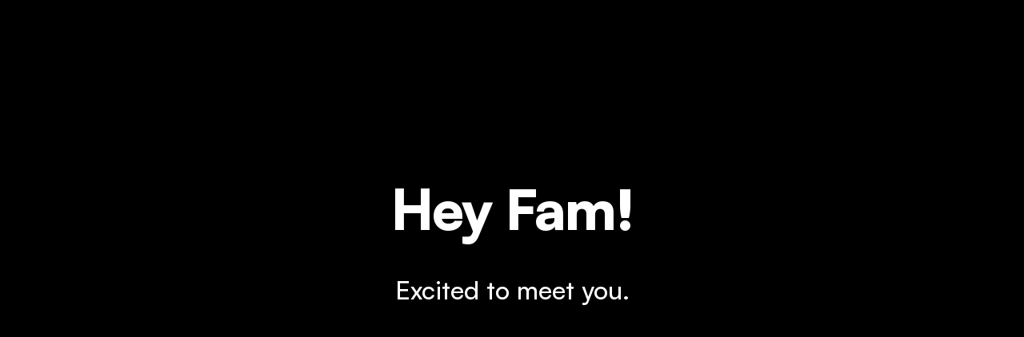

--- FILE ---
content_type: text/html; charset=utf-8
request_url: https://formless.ai/c/cg84cHqdSBdw
body_size: 11034
content:
<!DOCTYPE html><html lang="en"><head><meta charSet="utf-8"/><meta name="viewport" content="width=device-width,initial-scale=1"/><title>Welcoming Newbies to Founders Fam</title><link rel="canonical" href="https://formless.ai/c/cg84cHqdSBdw"/><meta property="og:type" content="website"/><meta property="og:url" content="https://formless.ai/c/cg84cHqdSBdw"/><meta property="og:title" content="Welcoming Newbies to Founders Fam"/><meta property="og:description" content="Excited to meet you. "/><meta property="og:image" content="https://meta.formless.ai/?shareId=cg84cHqdSBdw"/><meta property="twitter:card" content="summary_large_image"/><meta property="twitter:url" content="https://formless.ai/c/cg84cHqdSBdw"/><meta property="twitter:title" content="Welcoming Newbies to Founders Fam"/><meta property="twitter:description" content="Excited to meet you. "/><meta property="twitter:image" content="https://meta.formless.ai/?shareId=cg84cHqdSBdw"/><meta name="robots" content="noindex"/><link href="https://font.typeform.com/dist/font.css" rel="stylesheet"/><link href="/static/8006e6bfc54f08ac4bc58d7f0f150e034f62e651/styles/base.css" media="all" rel="stylesheet" type="text/css"/><link rel="apple-touch-icon" sizes="57x57" href="/static/8006e6bfc54f08ac4bc58d7f0f150e034f62e651/icons/apple-icon-57x57.png"/><link rel="apple-touch-icon" sizes="60x60" href="/static/8006e6bfc54f08ac4bc58d7f0f150e034f62e651/icons/apple-icon-60x60.png"/><link rel="apple-touch-icon" sizes="72x72" href="/static/8006e6bfc54f08ac4bc58d7f0f150e034f62e651/icons/apple-icon-72x72.png"/><link rel="apple-touch-icon" sizes="76x76" href="/static/8006e6bfc54f08ac4bc58d7f0f150e034f62e651/icons/apple-icon-76x76.png"/><link rel="apple-touch-icon" sizes="114x114" href="/static/8006e6bfc54f08ac4bc58d7f0f150e034f62e651/icons/apple-icon-114x114.png"/><link rel="apple-touch-icon" sizes="120x120" href="/static/8006e6bfc54f08ac4bc58d7f0f150e034f62e651/icons/apple-icon-120x120.png"/><link rel="apple-touch-icon" sizes="144x144" href="/static/8006e6bfc54f08ac4bc58d7f0f150e034f62e651/icons/apple-icon-144x144.png"/><link rel="apple-touch-icon" sizes="152x152" href="/static/8006e6bfc54f08ac4bc58d7f0f150e034f62e651/icons/apple-icon-152x152.png"/><link rel="apple-touch-icon" sizes="180x180" href="/static/8006e6bfc54f08ac4bc58d7f0f150e034f62e651/icons/apple-icon-180x180.png"/><link rel="icon" type="image/png" sizes="192x192" href="/static/8006e6bfc54f08ac4bc58d7f0f150e034f62e651/icons/android-icon-192x192.png"/><link rel="icon" type="image/png" sizes="32x32" href="/static/8006e6bfc54f08ac4bc58d7f0f150e034f62e651/icons/favicon-32x32.png"/><link rel="icon" type="image/png" sizes="96x96" href="/static/8006e6bfc54f08ac4bc58d7f0f150e034f62e651/icons/favicon-96x96.png"/><link rel="icon" type="image/png" sizes="16x16" href="/static/8006e6bfc54f08ac4bc58d7f0f150e034f62e651/icons/favicon-16x16.png"/><link rel="manifest" href="/static/8006e6bfc54f08ac4bc58d7f0f150e034f62e651/icons/manifest.json"/><meta name="msapplication-TileColor" content="#ffffff"/><meta name="msapplication-TileImage" content="/static/8006e6bfc54f08ac4bc58d7f0f150e034f62e651/icons/ms-icon-144x144.png"/><meta name="theme-color" content="#ffffff"/><link rel="alternate" type="application/json+oembed" href="https://formless.ai/api/oembed?url=http%3A%2F%2Fformless.ai%2Fc%2Fcg84cHqdSBdw&amp;format=json" title="Formless"/><link rel="stylesheet" href="/static/8006e6bfc54f08ac4bc58d7f0f150e034f62e651/build/css-bundle-MYTX7YIL.css"/><script>window.ENV = {"COMMIT_SHA":"8006e6bfc54f08ac4bc58d7f0f150e034f62e651","FATHOM_SITE_ID":"DQRNJBNH","HOST_ADDRESS":"https://formless.ai","SEGMENT_WRITE_KEY_RENDER":"f5m1FvCG4ksEzuEWBFvIUkYLLIwoHMdJ","SEGMENT_WRITE_KEY_WEBSITE":"fAvyerSQ2xnlQZdpZxydZP3jABuIRqiC","TRANSCRIBE_ENGINE":"DEEPGRAM"}</script></head><body><div class="fpais9o fpais90 _1da8qne19 _1da8qne1d _1da8qne1s3 _1da8qne1s7 _1da8qne1ox _1da8qne1p1 "><div class="_109h81s4 _109h81s3 _1da8qne19 _1da8qne1d _1da8qne29 _1da8qne2d _1da8qne43 _1da8qne47 _1da8qne33 _1da8qne37 _1da8qne1s3 _1da8qne1s7 _1da8qne1ox _1da8qne1p1" style="--customBrandFontFamily:satoshi;--customBrand:#000000;--customText:#FFFFFF;--customButton:#FFFFFF;--customButtonText:#000000"><aside style="overflow:hidden;position:absolute"><img alt="" draggable="false" data-classname="alzibe1" role="presentation"/><video autoplay="" data-classname="alzibe0" preload="auto" playsinline="" muted="" disablepictureinpicture="" disableremoteplayback="" role="presentation"></video></aside><div dir="ltr" class="_109h81s7 _109h81s6 _1da8qne19 _1da8qne1d _1da8qne29 _1da8qne2d _1da8qne43 _1da8qne47 _1da8qne33 _1da8qne37 _1da8qne1p3" style="margin-top:0"><main class="_109h81sb _109h81s8 _1da8qnebr _1da8qnecm _1da8qneex _1da8qnefs _1da8qne6f _1da8qne6z _1da8qne9l _1da8qnea5"><div data-testid="question" class="_109h81sq _109h81sh _1da8qne1zx _1da8qne201 _1da8qne1yr _1da8qne1yv _1da8qne1j9 _1da8qne1jd _1da8qne3 _109h81ss _109h81su _109h81sl _109h81sk _1da8qne1wx _1da8qne1xb"><div style="justify-content:center" class="fpais9o fpais90 _1da8qne19 _1da8qne1d _1da8qne1s3 _1da8qne1s7 _1da8qne1ox _1da8qne1p1 fpais9r fpais9s "><h1 class="_1ltggflm mb-xLarge" style="position:relative;font-size:220%;letter-spacing:-2px;line-height:100%;font-weight:900;text-align:center">Hey Fam!</h1></div><h2 class="_109h81sg _1ltggflm" style="animation-delay:0.1s;animation-fill-mode:backwards">Excited to meet you. </h2><div style="gap:16px;min-height:64px;align-items:center;justify-content:center" class="fpais9o fpais90 _1da8qne19 _1da8qne1d _1da8qne1s3 _1da8qne1s7 _1da8qne1ox _1da8qne1p1 fpais9r fpais9s fpais91s fpais9n fpais9m _1da8qne29 _1da8qne25 mt-xLarge"><button class="_109h81s4z _109h81s56 _109h81s4y _109h81s4x _1da8qne1dx _1da8qne1e1 _1da8qne1wx _1da8qne1x1 _1da8qne1o3 _1da8qne1o7 _1da8qne203 _1da8qne207 _1da8qne1pf _1da8qne1pj _1da8qne1u9 _1da8qne1ud _109h81s52 _109h81s4r _1ltggfln" aria-describedby="welcome" style="min-width:100px;margin-top:0;animation-delay:0.3s;animation-duration:0.6s;animation-fill-mode:backwards"><span style="display:flex;align-items:center">Say hello</span></button></div></div></main><a href="https://formless.ai/?utm_source=web&amp;utm_medium=render&amp;utm_campaign=powered_by&amp;utm_content=cg84cHqdSBdw" target="_blank" class="_1ltggfln _109h81s3g _109h81s3a _1da8qne24x _1da8qne25b _109h81s3i _109h81s3e _109h81s3d _1da8qne2b9 _1da8qne2bn" rel="noopener noreferrer"><div r1="0.1" r2="0.35" style="width:fit-content;mask-image:url(&quot;data:image/svg+xml,%3Csvg xmlns=&#x27;http://www.w3.org/2000/svg&#x27; width=&#x27;0&#x27; height=&#x27;0&#x27; viewBox=&#x27;0 0 0 0&#x27;%3E%3Cdefs%3E%3CclipPath id=&#x27;se-0-0-0-0&#x27;%3E%3Cpath fill=&#x27;%23000&#x27; d=&#x27;M 0,0%0AC 0,0 0,0 0,0%0AL 0,0%0AC 0,0 0,0 0,0%0AL 0,0%0AC 0,0 0,0 0,0%0AL 0,0%0AC 0,0 0,0 0,0%0AL 0,0&#x27;/%3E%3C/clipPath%3E%3C/defs%3E%3Cg clip-path=&#x27;url(%23se-0-0-0-0)&#x27;%3E%3Crect width=&#x27;0&#x27; height=&#x27;0&#x27; fill=&#x27;%23000&#x27;/%3E%3C/g%3E%3C/svg%3E&quot;);mask-position:center;mask-repeat:no-repeat;-webkit-mask-image:url(&quot;data:image/svg+xml,%3Csvg xmlns=&#x27;http://www.w3.org/2000/svg&#x27; width=&#x27;0&#x27; height=&#x27;0&#x27; viewBox=&#x27;0 0 0 0&#x27;%3E%3Cdefs%3E%3CclipPath id=&#x27;se-0-0-0-0&#x27;%3E%3Cpath fill=&#x27;%23000&#x27; d=&#x27;M 0,0%0AC 0,0 0,0 0,0%0AL 0,0%0AC 0,0 0,0 0,0%0AL 0,0%0AC 0,0 0,0 0,0%0AL 0,0%0AC 0,0 0,0 0,0%0AL 0,0&#x27;/%3E%3C/clipPath%3E%3C/defs%3E%3Cg clip-path=&#x27;url(%23se-0-0-0-0)&#x27;%3E%3Crect width=&#x27;0&#x27; height=&#x27;0&#x27; fill=&#x27;%23000&#x27;/%3E%3C/g%3E%3C/svg%3E&quot;);-webkit-mask-position:center;-webkit-mask-repeat:no-repeat"><button class="_5vxz201h _5vxz201z _5vxz20w _5vxz2029 _5vxz201a _5vxz2019 _1da8qnebx _1da8qnec1 _1da8qnef3 _1da8qnef7 _1da8qne1w9 _1da8qne1wd _1da8qne1nx _1da8qne1o1 _1da8qne1pf _1da8qne1pj _1da8qne1u9 _1da8qne1ud undefined" aria-hidden="true" type="button" style="display:flex;flex-direction:column;padding:12px 10px"><span><div dir="ltr" class="_1ltggfl2l _1ltggfl2k _1da8qne1vr _1da8qne1vv " style="opacity:0.6;text-align:left;margin-bottom:-1px">Runs on...</div><svg class="_1ltggfl2m" style="width:88px" viewBox="0 0 122 23" fill="black" xmlns="http://www.w3.org/2000/svg"><title>Formless</title><path d="M2.04686 9.91449H0V6.52437H2.04686V5.69284C2.04686 3.79522 2.53726 2.37735 3.51805 1.4392C4.52016 0.479733 5.88473 0 7.61177 0C8.8271 0 9.82921 0.213215 10.6181 0.639644L9.75458 3.83787C9.05097 3.53937 8.41133 3.39011 7.83565 3.39011C6.62032 3.39011 6.01266 4.06174 6.01266 5.405V6.52437H9.40278V9.91449H6.01266V22.6434H2.04686V9.91449Z"></path><path d="M18.2778 22.8993C16.5935 22.8993 15.1329 22.5368 13.8963 21.8119C12.6596 21.087 11.7108 20.0955 11.0499 18.8375C10.4102 17.5796 10.0904 16.1617 10.0904 14.5839C10.0904 13.0061 10.4102 11.5882 11.0499 10.3303C11.7108 9.07229 12.6596 8.08084 13.8963 7.35591C15.1329 6.63098 16.5935 6.26852 18.2778 6.26852C19.9622 6.26852 21.4228 6.63098 22.6594 7.35591C23.8961 8.08084 24.8342 9.07229 25.4739 10.3303C26.1348 11.5882 26.4653 13.0061 26.4653 14.5839C26.4653 16.1617 26.1348 17.5796 25.4739 18.8375C24.8342 20.0955 23.8961 21.087 22.6594 21.8119C21.4228 22.5368 19.9622 22.8993 18.2778 22.8993ZM18.2778 19.5092C19.5145 19.5092 20.4953 19.0401 21.2202 18.1019C21.9451 17.1425 22.3076 15.9698 22.3076 14.5839C22.3076 13.198 21.9451 12.036 21.2202 11.0978C20.4953 10.1384 19.5145 9.65863 18.2778 9.65863C17.0412 9.65863 16.0604 10.1384 15.3355 11.0978C14.6106 12.036 14.2481 13.198 14.2481 14.5839C14.2481 15.9698 14.6106 17.1425 15.3355 18.1019C16.0604 19.0401 17.0412 19.5092 18.2778 19.5092Z"></path><path d="M28.34 6.52437H32.3058V9.14692C32.8814 8.23009 33.5851 7.52648 34.4166 7.03609C35.2481 6.52438 36.133 6.26852 37.0711 6.26852C37.6681 6.26852 38.3184 6.37512 39.022 6.58834L38.2864 10.2663C37.796 9.96779 37.2417 9.81855 36.6234 9.81855C35.3654 9.81855 34.3313 10.3942 33.5211 11.5456C32.7109 12.6756 32.3058 14.4666 32.3058 16.9186V22.6434H28.34V6.52437Z"></path><path d="M40.5919 6.52437H44.5577V9.11494C45.176 8.17679 45.8477 7.47318 46.5726 7.00411C47.3188 6.51371 48.193 6.26852 49.1951 6.26852C50.2399 6.26852 51.1674 6.5457 51.9776 7.10005C52.7878 7.65441 53.3635 8.48595 53.7046 9.59467C54.2803 8.54992 54.9946 7.7397 55.8474 7.16402C56.7216 6.56702 57.6491 6.26852 58.6299 6.26852C60.1224 6.26852 61.2951 6.70561 62.1479 7.57979C63.0008 8.45397 63.4272 9.66929 63.4272 11.2258V22.6434H59.4614V11.8974C59.4614 10.4049 58.8005 9.65863 57.4785 9.65863C56.4551 9.65863 55.6129 10.2343 54.9519 11.3857C54.3123 12.537 53.9925 14.2001 53.9925 16.3749V22.6434H50.0267V11.8974C50.0267 10.4049 49.3657 9.65863 48.0438 9.65863C47.0203 9.65863 46.1781 10.2663 45.5172 11.4816C44.8775 12.6756 44.5577 14.424 44.5577 16.7267V22.6434H40.5919V6.52437Z"></path><path d="M66.9102 0H70.8759V22.6434H66.9102V0Z"></path><path d="M80.9151 22.8993C79.1667 22.8993 77.7062 22.4942 76.5335 21.684C75.3821 20.8524 74.5293 19.8077 73.9749 18.5497C73.4419 17.2704 73.1754 15.9485 73.1754 14.5839C73.1754 13.2193 73.4419 11.9081 73.9749 10.6501C74.5293 9.37079 75.3821 8.32604 76.5335 7.51582C77.7062 6.68429 79.1667 6.26852 80.9151 6.26852C82.5995 6.26852 84.0067 6.67363 85.1367 7.48384C86.2668 8.27274 87.0983 9.27485 87.6313 10.4902C88.1644 11.7055 88.4309 12.9528 88.4309 14.2321V15.8632H77.3331C77.3757 16.844 77.7275 17.6968 78.3885 18.4218C79.0708 19.1467 79.9876 19.5092 81.1389 19.5092C82.0345 19.5092 82.7807 19.3066 83.3777 18.9015C83.996 18.4964 84.5504 17.8674 85.0408 17.0145L88.239 18.1979C87.578 19.7117 86.6506 20.8737 85.4565 21.684C84.2839 22.4942 82.77 22.8993 80.9151 22.8993ZM84.3691 12.7289C84.1773 11.8334 83.7935 11.0978 83.2178 10.5222C82.6634 9.94647 81.8959 9.65863 80.9151 9.65863C79.9769 9.65863 79.1987 9.95713 78.5804 10.5541C77.962 11.1511 77.5783 11.8761 77.429 12.7289H84.3691Z"></path><path d="M96.0684 22.7713C94.4053 22.7713 93.0088 22.3449 91.8787 21.4921C90.77 20.6392 90.0344 19.6158 89.6719 18.4218L92.8382 16.7267C93.1367 17.5582 93.5525 18.2085 94.0855 18.6776C94.6399 19.1467 95.2902 19.3812 96.0364 19.3812C96.6121 19.3812 97.0918 19.264 97.4756 19.0294C97.8594 18.7736 98.0513 18.3685 98.0513 17.8141C98.0513 17.3237 97.8168 16.9293 97.3477 16.6308C96.8999 16.3109 96.1963 15.9805 95.2369 15.6393C95.0876 15.5967 94.8637 15.5114 94.5652 15.3835C93.3286 14.8931 92.3691 14.2747 91.6868 13.5285C91.0045 12.7822 90.6634 11.8228 90.6634 10.6501C90.6634 9.81854 90.8873 9.06163 91.335 8.37934C91.7828 7.69706 92.3904 7.15336 93.158 6.74825C93.9469 6.34314 94.8317 6.14059 95.8125 6.14059C96.8999 6.14059 97.8914 6.37512 98.7869 6.8442C99.6824 7.29195 100.375 7.93159 100.866 8.76313L98.4991 10.9379C97.8594 9.99978 96.9959 9.5307 95.9085 9.5307C95.4821 9.5307 95.1089 9.64797 94.7891 9.88251C94.4906 10.0957 94.3414 10.3836 94.3414 10.746C94.3414 11.1298 94.5652 11.4923 95.013 11.8334C95.4607 12.1532 96.3349 12.5477 97.6355 13.0168C98.8722 13.4645 99.821 14.0509 100.482 14.7758C101.164 15.5007 101.505 16.4282 101.505 17.5582C101.505 19.136 101.004 20.4047 100.002 21.3641C99.0001 22.3023 97.6888 22.7713 96.0684 22.7713Z"></path><path d="M109.07 22.7713C107.407 22.7713 106.01 22.3449 104.88 21.4921C103.772 20.6392 103.036 19.6158 102.673 18.4218L105.84 16.7267C106.138 17.5582 106.554 18.2085 107.087 18.6776C107.641 19.1467 108.292 19.3812 109.038 19.3812C109.614 19.3812 110.093 19.264 110.477 19.0294C110.861 18.7736 111.053 18.3685 111.053 17.8141C111.053 17.3237 110.818 16.9293 110.349 16.6308C109.901 16.3109 109.198 15.9805 108.238 15.6393C108.089 15.5967 107.865 15.5114 107.567 15.3835C106.33 14.8931 105.371 14.2747 104.688 13.5285C104.006 12.7822 103.665 11.8228 103.665 10.6501C103.665 9.81854 103.889 9.06163 104.337 8.37934C104.784 7.69706 105.392 7.15336 106.16 6.74825C106.948 6.34314 107.833 6.14059 108.814 6.14059C109.901 6.14059 110.893 6.37512 111.788 6.8442C112.684 7.29195 113.377 7.93159 113.867 8.76313L111.501 10.9379C110.861 9.99978 109.997 9.5307 108.91 9.5307C108.484 9.5307 108.11 9.64797 107.791 9.88251C107.492 10.0957 107.343 10.3836 107.343 10.746C107.343 11.1298 107.567 11.4923 108.015 11.8334C108.462 12.1532 109.336 12.5477 110.637 13.0168C111.874 13.4645 112.823 14.0509 113.483 14.7758C114.166 15.5007 114.507 16.4282 114.507 17.5582C114.507 19.136 114.006 20.4047 113.004 21.3641C112.002 22.3023 110.69 22.7713 109.07 22.7713Z"></path><path d="M119.313 22.7074C118.546 22.7074 117.906 22.4515 117.395 21.9398C116.883 21.4281 116.627 20.7884 116.627 20.0209C116.627 19.2533 116.883 18.6137 117.395 18.1019C117.906 17.5902 118.546 17.3344 119.313 17.3344C120.081 17.3344 120.721 17.5902 121.232 18.1019C121.744 18.6137 122 19.2533 122 20.0209C122 20.7884 121.744 21.4281 121.232 21.9398C120.721 22.4515 120.081 22.7074 119.313 22.7074Z"></path></svg></span></button></div></a></div></div></div><div role="region" aria-label="Notifications (F8)" tabindex="-1" style="pointer-events:none"><ol tabindex="-1" class="i0vtpp1 i0vtpp0 _1da8qne23r _1da8qne23v _1da8qne259 _1da8qne25d _1da8qne2er _1da8qne2ev"></ol></div><script>((STORAGE_KEY, restoreKey) => {
    if (!window.history.state || !window.history.state.key) {
      let key = Math.random().toString(32).slice(2);
      window.history.replaceState({
        key
      }, "");
    }
    try {
      let positions = JSON.parse(sessionStorage.getItem(STORAGE_KEY) || "{}");
      let storedY = positions[restoreKey || window.history.state.key];
      if (typeof storedY === "number") {
        window.scrollTo(0, storedY);
      }
    } catch (error) {
      console.error(error);
      sessionStorage.removeItem(STORAGE_KEY);
    }
  })("positions", null)</script><link rel="modulepreload" href="/static/8006e6bfc54f08ac4bc58d7f0f150e034f62e651/build/entry.client-3N3WA4P4.js"/><link rel="modulepreload" href="/static/8006e6bfc54f08ac4bc58d7f0f150e034f62e651/build/_shared/chunk-ZFPUZBCK.js"/><link rel="modulepreload" href="/static/8006e6bfc54f08ac4bc58d7f0f150e034f62e651/build/_shared/chunk-3RU3A4IE.js"/><link rel="modulepreload" href="/static/8006e6bfc54f08ac4bc58d7f0f150e034f62e651/build/_shared/chunk-YOZ5D332.js"/><link rel="modulepreload" href="/static/8006e6bfc54f08ac4bc58d7f0f150e034f62e651/build/_shared/chunk-DLP4I6MD.js"/><link rel="modulepreload" href="/static/8006e6bfc54f08ac4bc58d7f0f150e034f62e651/build/_shared/chunk-OWJBH6AF.js"/><link rel="modulepreload" href="/static/8006e6bfc54f08ac4bc58d7f0f150e034f62e651/build/_shared/chunk-2KZ2JECN.js"/><link rel="modulepreload" href="/static/8006e6bfc54f08ac4bc58d7f0f150e034f62e651/build/_shared/chunk-MG3EQMVL.js"/><link rel="modulepreload" href="/static/8006e6bfc54f08ac4bc58d7f0f150e034f62e651/build/_shared/chunk-UTWG7HFT.js"/><link rel="modulepreload" href="/static/8006e6bfc54f08ac4bc58d7f0f150e034f62e651/build/_shared/chunk-OKWYFZH3.js"/><link rel="modulepreload" href="/static/8006e6bfc54f08ac4bc58d7f0f150e034f62e651/build/_shared/chunk-56I2ILRO.js"/><link rel="modulepreload" href="/static/8006e6bfc54f08ac4bc58d7f0f150e034f62e651/build/_shared/chunk-LTGM77JL.js"/><link rel="modulepreload" href="/static/8006e6bfc54f08ac4bc58d7f0f150e034f62e651/build/_shared/chunk-O5Z5JG6Y.js"/><link rel="modulepreload" href="/static/8006e6bfc54f08ac4bc58d7f0f150e034f62e651/build/_shared/chunk-3K7IJWHC.js"/><link rel="modulepreload" href="/static/8006e6bfc54f08ac4bc58d7f0f150e034f62e651/build/_shared/chunk-VTKYRUW4.js"/><link rel="modulepreload" href="/static/8006e6bfc54f08ac4bc58d7f0f150e034f62e651/build/_shared/chunk-3KHDTHCQ.js"/><link rel="modulepreload" href="/static/8006e6bfc54f08ac4bc58d7f0f150e034f62e651/build/_shared/chunk-TW4COY7N.js"/><link rel="modulepreload" href="/static/8006e6bfc54f08ac4bc58d7f0f150e034f62e651/build/_shared/chunk-TXJGIKNH.js"/><link rel="modulepreload" href="/static/8006e6bfc54f08ac4bc58d7f0f150e034f62e651/build/_shared/chunk-WSHEC6FG.js"/><link rel="modulepreload" href="/static/8006e6bfc54f08ac4bc58d7f0f150e034f62e651/build/_shared/chunk-XL2SCMF6.js"/><link rel="modulepreload" href="/static/8006e6bfc54f08ac4bc58d7f0f150e034f62e651/build/_shared/chunk-RTY5JDO2.js"/><link rel="modulepreload" href="/static/8006e6bfc54f08ac4bc58d7f0f150e034f62e651/build/_shared/chunk-XQTS25FS.js"/><link rel="modulepreload" href="/static/8006e6bfc54f08ac4bc58d7f0f150e034f62e651/build/_shared/chunk-NCDTFDWZ.js"/><link rel="modulepreload" href="/static/8006e6bfc54f08ac4bc58d7f0f150e034f62e651/build/_shared/chunk-HOXENCPE.js"/><link rel="modulepreload" href="/static/8006e6bfc54f08ac4bc58d7f0f150e034f62e651/build/_shared/chunk-BHTM4DAU.js"/><link rel="modulepreload" href="/static/8006e6bfc54f08ac4bc58d7f0f150e034f62e651/build/_shared/chunk-ANRPM475.js"/><link rel="modulepreload" href="/static/8006e6bfc54f08ac4bc58d7f0f150e034f62e651/build/_shared/chunk-RKEYIHIS.js"/><link rel="modulepreload" href="/static/8006e6bfc54f08ac4bc58d7f0f150e034f62e651/build/_shared/chunk-WGFOQCUA.js"/><link rel="modulepreload" href="/static/8006e6bfc54f08ac4bc58d7f0f150e034f62e651/build/_shared/chunk-TV37CA6D.js"/><link rel="modulepreload" href="/static/8006e6bfc54f08ac4bc58d7f0f150e034f62e651/build/_shared/chunk-4AAIVFZW.js"/><link rel="modulepreload" href="/static/8006e6bfc54f08ac4bc58d7f0f150e034f62e651/build/root-BNJCCYHO.js"/><link rel="modulepreload" href="/static/8006e6bfc54f08ac4bc58d7f0f150e034f62e651/build/_shared/chunk-XRELOUGD.js"/><link rel="modulepreload" href="/static/8006e6bfc54f08ac4bc58d7f0f150e034f62e651/build/_shared/chunk-T727QRVY.js"/><link rel="modulepreload" href="/static/8006e6bfc54f08ac4bc58d7f0f150e034f62e651/build/_shared/chunk-ODRGOL6I.js"/><link rel="modulepreload" href="/static/8006e6bfc54f08ac4bc58d7f0f150e034f62e651/build/_shared/chunk-IIHNVXOI.js"/><link rel="modulepreload" href="/static/8006e6bfc54f08ac4bc58d7f0f150e034f62e651/build/_shared/chunk-YKYERFOJ.js"/><link rel="modulepreload" href="/static/8006e6bfc54f08ac4bc58d7f0f150e034f62e651/build/_shared/chunk-WIJX7CMU.js"/><link rel="modulepreload" href="/static/8006e6bfc54f08ac4bc58d7f0f150e034f62e651/build/_shared/chunk-5NKJKV7H.js"/><link rel="modulepreload" href="/static/8006e6bfc54f08ac4bc58d7f0f150e034f62e651/build/_shared/chunk-WQCJPE6Z.js"/><link rel="modulepreload" href="/static/8006e6bfc54f08ac4bc58d7f0f150e034f62e651/build/_shared/chunk-EB42AHGH.js"/><link rel="modulepreload" href="/static/8006e6bfc54f08ac4bc58d7f0f150e034f62e651/build/_shared/chunk-ID662YQA.js"/><link rel="modulepreload" href="/static/8006e6bfc54f08ac4bc58d7f0f150e034f62e651/build/_shared/chunk-JM3HMJZA.js"/><link rel="modulepreload" href="/static/8006e6bfc54f08ac4bc58d7f0f150e034f62e651/build/_shared/chunk-WCOY6B3Z.js"/><link rel="modulepreload" href="/static/8006e6bfc54f08ac4bc58d7f0f150e034f62e651/build/_shared/chunk-WNHB5XMI.js"/><link rel="modulepreload" href="/static/8006e6bfc54f08ac4bc58d7f0f150e034f62e651/build/_shared/chunk-FJCJZE2L.js"/><link rel="modulepreload" href="/static/8006e6bfc54f08ac4bc58d7f0f150e034f62e651/build/_shared/chunk-4YSDHH6A.js"/><link rel="modulepreload" href="/static/8006e6bfc54f08ac4bc58d7f0f150e034f62e651/build/_shared/chunk-5QM2T7KA.js"/><link rel="modulepreload" href="/static/8006e6bfc54f08ac4bc58d7f0f150e034f62e651/build/_shared/chunk-N4TATTPP.js"/><link rel="modulepreload" href="/static/8006e6bfc54f08ac4bc58d7f0f150e034f62e651/build/_shared/chunk-UVQPQZ3G.js"/><link rel="modulepreload" href="/static/8006e6bfc54f08ac4bc58d7f0f150e034f62e651/build/_shared/chunk-CIF7L4KC.js"/><link rel="modulepreload" href="/static/8006e6bfc54f08ac4bc58d7f0f150e034f62e651/build/_shared/chunk-IACI7DLS.js"/><link rel="modulepreload" href="/static/8006e6bfc54f08ac4bc58d7f0f150e034f62e651/build/_shared/chunk-PXMWQRIL.js"/><link rel="modulepreload" href="/static/8006e6bfc54f08ac4bc58d7f0f150e034f62e651/build/_shared/chunk-BJTDW6YM.js"/><link rel="modulepreload" href="/static/8006e6bfc54f08ac4bc58d7f0f150e034f62e651/build/_shared/chunk-VMMYAHN6.js"/><link rel="modulepreload" href="/static/8006e6bfc54f08ac4bc58d7f0f150e034f62e651/build/_shared/chunk-DTZ7BO2Q.js"/><link rel="modulepreload" href="/static/8006e6bfc54f08ac4bc58d7f0f150e034f62e651/build/_shared/chunk-I6WIEKG2.js"/><link rel="modulepreload" href="/static/8006e6bfc54f08ac4bc58d7f0f150e034f62e651/build/_shared/chunk-UIVDIWC6.js"/><link rel="modulepreload" href="/static/8006e6bfc54f08ac4bc58d7f0f150e034f62e651/build/_shared/chunk-DWDGQVT7.js"/><link rel="modulepreload" href="/static/8006e6bfc54f08ac4bc58d7f0f150e034f62e651/build/_shared/chunk-DBP3KEYI.js"/><link rel="modulepreload" href="/static/8006e6bfc54f08ac4bc58d7f0f150e034f62e651/build/routes/c/$share_id/index-NZJWUFNX.js"/><script>window.__remixContext = {"url":"/c/cg84cHqdSBdw","state":{"loaderData":{"root":{"pageUrl":"http://formless.ai/c/cg84cHqdSBdw","pageUrlPathOnly":"http://formless.ai/c/cg84cHqdSBdw","embedScriptUrl":"https://embed.formless.ai/embed.js","ENV":{"COMMIT_SHA":"8006e6bfc54f08ac4bc58d7f0f150e034f62e651","FATHOM_SITE_ID":"DQRNJBNH","HOST_ADDRESS":"https://formless.ai","SEGMENT_WRITE_KEY_RENDER":"f5m1FvCG4ksEzuEWBFvIUkYLLIwoHMdJ","SEGMENT_WRITE_KEY_WEBSITE":"fAvyerSQ2xnlQZdpZxydZP3jABuIRqiC","TRANSCRIBE_ENGINE":"DEEPGRAM"}},"routes/c/$share_id/index":{"conversation":{"id":"3233074670559299991","created_at":"2023-11-10T16:09:16.261Z","updated_at":"2023-11-10T16:09:16.261Z","expires_at":null,"deleted_at":null,"title":"Welcoming Newbies to Founders Fam","user_id":"3165534162799035821","share_id":"cg84cHqdSBdw","notifications":{},"published_version":93,"workspace_id":"3224926167412772051","meta":{"version":"guided","structure":{"tone":"warm, witty, futuristic","model":"gpt-3.5-turbo","business":"\"Founder's Fam\" is a community dedicated to making the entrepreneurial journey fun started by Stephanie LaFlora. They offer resources, fun challenges and experiences, networking opportunities, and a community for those who are passionate about starting or growing their own businesses.","description":"I want to learn about new people joining my community called Founders Fam.","requirements":[{"id":"093f32ea-2f36-413f-b0be-af7c269b2483","name":"first_name","text":"First Name","autocomplete":"name"},{"id":"10b01fe0-dd29-4bb0-ae48-fd229b05fce1","name":"email","text":"Email","autocomplete":"email"},{"id":"de84b219-6daa-48bf-9e9f-4e95a073ecf0","name":"last_name","text":"Last Name","autocomplete":"name"},{"id":"98885a0d-2586-476f-bf67-4fbf4489087a","name":"phone_number","text":"Phone Number (IMPORTANT! format ex. +17735679876) "},{"id":"314fccb7-2054-47d5-bc55-672f02dbfe09","name":"name_of_your_company","text":"Name of your company","autocomplete":"organization"},{"id":"e527882c-f09a-4c85-acfc-7dfc163e4adf","name":"reason_for_joining_founders_fam","text":"Reason for Joining Founders Fam"},{"id":"bdca4bdc-0eda-41fa-a3fd-23dc5d92de83","name":"goal","text":"What's your primary non-financial goal for 2024?","suggestions":["Grow Brand Reputation","Build Community","Expand Network"]},{"id":"5507f842-f2ee-4636-88d2-26ae000175e6","name":"whats_the_most_painful_part_of_being_a_founder_for_you_right_now","text":"What's the most painful part of being a founder for you right now?"},{"id":"aafb3dc4-872e-4335-a4e8-80d3f4e6cf07","name":"name_something_that_gives_you_tons_of_joy","text":"Name something that gives you tons of joy"},{"id":"7a13222e-2aa9-4743-9e38-9d631968eeab","name":"how_interested_would_you_be_to_meeting_in_person_in_2024","text":"How interested would you be to meeting in person in 2024?"},{"id":"d201f862-fc03-4c39-9535-fc80f5133520","name":"if_this_community_is_a_great_fit_for_you_how_would_that_make_you_feel","text":"If this community is a great fit for you, how would that make you feel?"},{"id":"e02262fa-8925-446e-a39f-dce551eb4f7d","name":"what_else_is_important_for_us_to_know_about_you","text":"What else is important for us to know about you?"}]},"end_screen":{"content":"Thank you for joining Founder's Fam. Once you confirm via email, you'll receive a personal welcome text.","enabled":true,"button_url":"https://discord.gg/MUdZfB9B","button_text":"Join the Chat"},"source_active":false,"welcome_screen":{"title":"Hey Fam!","content":"Excited to meet you. ","lang_code":"en","button_text":"Say hello"}},"media":[{"id":"ef7c0fe8-76f8-41c9-92ff-85bf84a73549","type":"image","urls":{"raw":"https://images.unsplash.com/photo-1517841905240-472988babdf9?ixid=M3w0Mjk0NTF8MHwxfHNlYXJjaHwyNnx8ZGl2ZXJzZSUyMHBlb3BsZXxlbnwxfHx8fDE2OTk2MzM3MzF8MA\u0026ixlib=rb-4.0.3","regular":"https://images.unsplash.com/photo-1517841905240-472988babdf9?crop=entropy\u0026cs=tinysrgb\u0026fit=max\u0026fm=jpg\u0026ixid=M3w0Mjk0NTF8MHwxfHNlYXJjaHwyNnx8ZGl2ZXJzZSUyMHBlb3BsZXxlbnwxfHx8fDE2OTk2MzM3MzF8MA\u0026ixlib=rb-4.0.3\u0026q=80\u0026w=1080","thumbnail":"https://images.unsplash.com/photo-1517841905240-472988babdf9?crop=entropy\u0026cs=tinysrgb\u0026fit=max\u0026fm=jpg\u0026ixid=M3w0Mjk0NTF8MHwxfHNlYXJjaHwyNnx8ZGl2ZXJzZSUyMHBlb3BsZXxlbnwxfHx8fDE2OTk2MzM3MzF8MA\u0026ixlib=rb-4.0.3\u0026q=80\u0026w=200"},"requirementId":""},{"id":"2ac17d2e-53c7-44a0-87ec-9cfefbb92fc4","type":"image","urls":{"raw":"https://images.unsplash.com/photo-1610295590380-253bccda881d?ixid=M3w0Mjk0NTF8MHwxfHNlYXJjaHwzOHx8ZGl2ZXJzZSUyMHBlb3BsZXxlbnwxfHx8fDE2OTk2MzM3MzF8MA\u0026ixlib=rb-4.0.3","regular":"https://images.unsplash.com/photo-1610295590380-253bccda881d?crop=entropy\u0026cs=tinysrgb\u0026fit=max\u0026fm=jpg\u0026ixid=M3w0Mjk0NTF8MHwxfHNlYXJjaHwzOHx8ZGl2ZXJzZSUyMHBlb3BsZXxlbnwxfHx8fDE2OTk2MzM3MzF8MA\u0026ixlib=rb-4.0.3\u0026q=80\u0026w=1080","thumbnail":"https://images.unsplash.com/photo-1610295590380-253bccda881d?crop=entropy\u0026cs=tinysrgb\u0026fit=max\u0026fm=jpg\u0026ixid=M3w0Mjk0NTF8MHwxfHNlYXJjaHwzOHx8ZGl2ZXJzZSUyMHBlb3BsZXxlbnwxfHx8fDE2OTk2MzM3MzF8MA\u0026ixlib=rb-4.0.3\u0026q=80\u0026w=200"},"requirementId":""},{"id":"4b776eb0-9c5a-49c1-a779-fb2894e8c0bd","type":"image","urls":{"raw":"https://images.unsplash.com/photo-1521119989659-a83eee488004?ixid=M3w0Mjk0NTF8MHwxfHNlYXJjaHw0OXx8ZGl2ZXJzZSUyMHBlb3BsZXxlbnwxfHx8fDE2OTk2MzM3ODF8MA\u0026ixlib=rb-4.0.3","regular":"https://images.unsplash.com/photo-1521119989659-a83eee488004?crop=entropy\u0026cs=tinysrgb\u0026fit=max\u0026fm=jpg\u0026ixid=M3w0Mjk0NTF8MHwxfHNlYXJjaHw0OXx8ZGl2ZXJzZSUyMHBlb3BsZXxlbnwxfHx8fDE2OTk2MzM3ODF8MA\u0026ixlib=rb-4.0.3\u0026q=80\u0026w=1080","thumbnail":"https://images.unsplash.com/photo-1521119989659-a83eee488004?crop=entropy\u0026cs=tinysrgb\u0026fit=max\u0026fm=jpg\u0026ixid=M3w0Mjk0NTF8MHwxfHNlYXJjaHw0OXx8ZGl2ZXJzZSUyMHBlb3BsZXxlbnwxfHx8fDE2OTk2MzM3ODF8MA\u0026ixlib=rb-4.0.3\u0026q=80\u0026w=200"},"requirementId":""},{"id":"afe78c2a-7e87-43aa-8b26-2b22965ab5dc","type":"image","urls":{"raw":"https://images.unsplash.com/photo-1533324178951-66fe6a5319bb?ixid=M3w0Mjk0NTF8MHwxfHNlYXJjaHw3NXx8ZGl2ZXJzZSUyMHBlb3BsZXxlbnwxfHx8fDE2OTk2MzM3OTd8MA\u0026ixlib=rb-4.0.3","regular":"https://images.unsplash.com/photo-1533324178951-66fe6a5319bb?crop=entropy\u0026cs=tinysrgb\u0026fit=max\u0026fm=jpg\u0026ixid=M3w0Mjk0NTF8MHwxfHNlYXJjaHw3NXx8ZGl2ZXJzZSUyMHBlb3BsZXxlbnwxfHx8fDE2OTk2MzM3OTd8MA\u0026ixlib=rb-4.0.3\u0026q=80\u0026w=1080","thumbnail":"https://images.unsplash.com/photo-1533324178951-66fe6a5319bb?crop=entropy\u0026cs=tinysrgb\u0026fit=max\u0026fm=jpg\u0026ixid=M3w0Mjk0NTF8MHwxfHNlYXJjaHw3NXx8ZGl2ZXJzZSUyMHBlb3BsZXxlbnwxfHx8fDE2OTk2MzM3OTd8MA\u0026ixlib=rb-4.0.3\u0026q=80\u0026w=200"},"requirementId":""},{"id":"331d87c9-4d3b-4c4a-a577-883a9c2a73b5","type":"image","urls":{"raw":"https://images.unsplash.com/photo-1590650046871-92c887180603?ixid=M3w0Mjk0NTF8MHwxfHNlYXJjaHw4Mnx8ZGl2ZXJzZSUyMHBlb3BsZXxlbnwxfHx8fDE2OTk2MzM3OTd8MA\u0026ixlib=rb-4.0.3","regular":"https://images.unsplash.com/photo-1590650046871-92c887180603?crop=entropy\u0026cs=tinysrgb\u0026fit=max\u0026fm=jpg\u0026ixid=M3w0Mjk0NTF8MHwxfHNlYXJjaHw4Mnx8ZGl2ZXJzZSUyMHBlb3BsZXxlbnwxfHx8fDE2OTk2MzM3OTd8MA\u0026ixlib=rb-4.0.3\u0026q=80\u0026w=1080","thumbnail":"https://images.unsplash.com/photo-1590650046871-92c887180603?crop=entropy\u0026cs=tinysrgb\u0026fit=max\u0026fm=jpg\u0026ixid=M3w0Mjk0NTF8MHwxfHNlYXJjaHw4Mnx8ZGl2ZXJzZSUyMHBlb3BsZXxlbnwxfHx8fDE2OTk2MzM3OTd8MA\u0026ixlib=rb-4.0.3\u0026q=80\u0026w=200"},"requirementId":""},{"id":"d752f47a-5d9d-462b-83cd-d4130d8df36e","type":"image","urls":{"raw":"https://images.unsplash.com/photo-1507537417841-81e85feb9bd2?ixid=M3w0Mjk0NTF8MHwxfHNlYXJjaHw5NXx8ZGl2ZXJzZSUyMHBlb3BsZXxlbnwxfHx8fDE2OTk2MzM3OTd8MA\u0026ixlib=rb-4.0.3","regular":"https://images.unsplash.com/photo-1507537417841-81e85feb9bd2?crop=entropy\u0026cs=tinysrgb\u0026fit=max\u0026fm=jpg\u0026ixid=M3w0Mjk0NTF8MHwxfHNlYXJjaHw5NXx8ZGl2ZXJzZSUyMHBlb3BsZXxlbnwxfHx8fDE2OTk2MzM3OTd8MA\u0026ixlib=rb-4.0.3\u0026q=80\u0026w=1080","thumbnail":"https://images.unsplash.com/photo-1507537417841-81e85feb9bd2?crop=entropy\u0026cs=tinysrgb\u0026fit=max\u0026fm=jpg\u0026ixid=M3w0Mjk0NTF8MHwxfHNlYXJjaHw5NXx8ZGl2ZXJzZSUyMHBlb3BsZXxlbnwxfHx8fDE2OTk2MzM3OTd8MA\u0026ixlib=rb-4.0.3\u0026q=80\u0026w=200"},"requirementId":""},{"id":"4ab0ee84-90e5-49fa-bf94-a24de379f2df","type":"image","urls":{"raw":"https://images.unsplash.com/photo-1543269866-487350d6fa5e?ixid=M3w0Mjk0NTF8MHwxfHNlYXJjaHwxMTF8fGRpdmVyc2UlMjBwZW9wbGV8ZW58MXx8fHwxNjk5NjMzODE5fDA\u0026ixlib=rb-4.0.3","regular":"https://images.unsplash.com/photo-1543269866-487350d6fa5e?crop=entropy\u0026cs=tinysrgb\u0026fit=max\u0026fm=jpg\u0026ixid=M3w0Mjk0NTF8MHwxfHNlYXJjaHwxMTF8fGRpdmVyc2UlMjBwZW9wbGV8ZW58MXx8fHwxNjk5NjMzODE5fDA\u0026ixlib=rb-4.0.3\u0026q=80\u0026w=1080","thumbnail":"https://images.unsplash.com/photo-1543269866-487350d6fa5e?crop=entropy\u0026cs=tinysrgb\u0026fit=max\u0026fm=jpg\u0026ixid=M3w0Mjk0NTF8MHwxfHNlYXJjaHwxMTF8fGRpdmVyc2UlMjBwZW9wbGV8ZW58MXx8fHwxNjk5NjMzODE5fDA\u0026ixlib=rb-4.0.3\u0026q=80\u0026w=200"},"requirementId":""},{"id":"62703e52-610b-45c3-8bea-5b0733b5e3ce","type":"image","urls":{"raw":"https://images.unsplash.com/photo-1530268729831-4b0b9e170218?ixid=M3w0Mjk0NTF8MHwxfHNlYXJjaHwxNDN8fGRpdmVyc2UlMjBwZW9wbGV8ZW58MXx8fHwxNjk5NjMzODQwfDA\u0026ixlib=rb-4.0.3","regular":"https://images.unsplash.com/photo-1530268729831-4b0b9e170218?crop=entropy\u0026cs=tinysrgb\u0026fit=max\u0026fm=jpg\u0026ixid=M3w0Mjk0NTF8MHwxfHNlYXJjaHwxNDN8fGRpdmVyc2UlMjBwZW9wbGV8ZW58MXx8fHwxNjk5NjMzODQwfDA\u0026ixlib=rb-4.0.3\u0026q=80\u0026w=1080","thumbnail":"https://images.unsplash.com/photo-1530268729831-4b0b9e170218?crop=entropy\u0026cs=tinysrgb\u0026fit=max\u0026fm=jpg\u0026ixid=M3w0Mjk0NTF8MHwxfHNlYXJjaHwxNDN8fGRpdmVyc2UlMjBwZW9wbGV8ZW58MXx8fHwxNjk5NjMzODQwfDA\u0026ixlib=rb-4.0.3\u0026q=80\u0026w=200"},"requirementId":""},{"id":"c2981582-ee0f-466d-82f5-56062926e3a6","type":"image","urls":{"raw":"https://images.unsplash.com/photo-1504022462188-88f023db97bf?ixid=M3w0Mjk0NTF8MHwxfHNlYXJjaHwxNTV8fGRpdmVyc2UlMjBwZW9wbGV8ZW58MXx8fHwxNjk5NjMzODQxfDA\u0026ixlib=rb-4.0.3","regular":"https://images.unsplash.com/photo-1504022462188-88f023db97bf?crop=entropy\u0026cs=tinysrgb\u0026fit=max\u0026fm=jpg\u0026ixid=M3w0Mjk0NTF8MHwxfHNlYXJjaHwxNTV8fGRpdmVyc2UlMjBwZW9wbGV8ZW58MXx8fHwxNjk5NjMzODQxfDA\u0026ixlib=rb-4.0.3\u0026q=80\u0026w=1080","thumbnail":"https://images.unsplash.com/photo-1504022462188-88f023db97bf?crop=entropy\u0026cs=tinysrgb\u0026fit=max\u0026fm=jpg\u0026ixid=M3w0Mjk0NTF8MHwxfHNlYXJjaHwxNTV8fGRpdmVyc2UlMjBwZW9wbGV8ZW58MXx8fHwxNjk5NjMzODQxfDA\u0026ixlib=rb-4.0.3\u0026q=80\u0026w=200"},"requirementId":""},{"id":"79bc6b91-32f4-4534-82a1-d9af047e443f","type":"image","urls":{"raw":"https://images.unsplash.com/photo-1612362426872-b42e80d6b94d?ixid=M3w0Mjk0NTF8MHwxfHNlYXJjaHwyMDl8fGRpdmVyc2UlMjBwZW9wbGV8ZW58MXx8fHwxNjk5NjMzODc4fDA\u0026ixlib=rb-4.0.3","regular":"https://images.unsplash.com/photo-1612362426872-b42e80d6b94d?crop=entropy\u0026cs=tinysrgb\u0026fit=max\u0026fm=jpg\u0026ixid=M3w0Mjk0NTF8MHwxfHNlYXJjaHwyMDl8fGRpdmVyc2UlMjBwZW9wbGV8ZW58MXx8fHwxNjk5NjMzODc4fDA\u0026ixlib=rb-4.0.3\u0026q=80\u0026w=1080","thumbnail":"https://images.unsplash.com/photo-1612362426872-b42e80d6b94d?crop=entropy\u0026cs=tinysrgb\u0026fit=max\u0026fm=jpg\u0026ixid=M3w0Mjk0NTF8MHwxfHNlYXJjaHwyMDl8fGRpdmVyc2UlMjBwZW9wbGV8ZW58MXx8fHwxNjk5NjMzODc4fDA\u0026ixlib=rb-4.0.3\u0026q=80\u0026w=200"},"position":"full","requirementId":"welcome"},{"id":"5652063a-3615-48ea-8c8c-be7b205fc87d","type":"image","urls":{"raw":"https://images.unsplash.com/photo-1532635241-17e820acc59f?ixid=M3w0Mjk0NTF8MHwxfHNlYXJjaHwyNzJ8fGRpdmVyc2UlMjBwZW9wbGV8ZW58MXx8fHwxNjk5NjMzOTI3fDA\u0026ixlib=rb-4.0.3","regular":"https://images.unsplash.com/photo-1532635241-17e820acc59f?crop=entropy\u0026cs=tinysrgb\u0026fit=max\u0026fm=jpg\u0026ixid=M3w0Mjk0NTF8MHwxfHNlYXJjaHwyNzJ8fGRpdmVyc2UlMjBwZW9wbGV8ZW58MXx8fHwxNjk5NjMzOTI3fDA\u0026ixlib=rb-4.0.3\u0026q=80\u0026w=1080","thumbnail":"https://images.unsplash.com/photo-1532635241-17e820acc59f?crop=entropy\u0026cs=tinysrgb\u0026fit=max\u0026fm=jpg\u0026ixid=M3w0Mjk0NTF8MHwxfHNlYXJjaHwyNzJ8fGRpdmVyc2UlMjBwZW9wbGV8ZW58MXx8fHwxNjk5NjMzOTI3fDA\u0026ixlib=rb-4.0.3\u0026q=80\u0026w=200"},"requirementId":""},{"id":"7755ab11-387e-4cde-b100-0a72cbb406aa","type":"image","urls":{"raw":"https://images.unsplash.com/photo-1518687338977-a84d3086a934?ixid=M3w0Mjk0NTF8MHwxfHNlYXJjaHw1MXx8ZGl2ZXJzZSUyMHBlb3BsZSUyMGRyaW5raW5nfGVufDF8fHx8MTY5OTYzMzk1N3ww\u0026ixlib=rb-4.0.3","regular":"https://images.unsplash.com/photo-1518687338977-a84d3086a934?crop=entropy\u0026cs=tinysrgb\u0026fit=max\u0026fm=jpg\u0026ixid=M3w0Mjk0NTF8MHwxfHNlYXJjaHw1MXx8ZGl2ZXJzZSUyMHBlb3BsZSUyMGRyaW5raW5nfGVufDF8fHx8MTY5OTYzMzk1N3ww\u0026ixlib=rb-4.0.3\u0026q=80\u0026w=1080","thumbnail":"https://images.unsplash.com/photo-1518687338977-a84d3086a934?crop=entropy\u0026cs=tinysrgb\u0026fit=max\u0026fm=jpg\u0026ixid=M3w0Mjk0NTF8MHwxfHNlYXJjaHw1MXx8ZGl2ZXJzZSUyMHBlb3BsZSUyMGRyaW5raW5nfGVufDF8fHx8MTY5OTYzMzk1N3ww\u0026ixlib=rb-4.0.3\u0026q=80\u0026w=200"},"requirementId":""},{"id":"87a564a4-1227-4a7f-b129-fb7f72932efc","type":"image","urls":{"raw":"https://images.unsplash.com/photo-1517256742927-ccff23d76be8?ixid=M3w0Mjk0NTF8MHwxfHNlYXJjaHwyMnx8YmxhY2slMjBwZW9wbGUlMjBkcmlua2luZ3xlbnwxfHx8fDE2OTk2MzM5ODV8MA\u0026ixlib=rb-4.0.3","regular":"https://images.unsplash.com/photo-1517256742927-ccff23d76be8?crop=entropy\u0026cs=tinysrgb\u0026fit=max\u0026fm=jpg\u0026ixid=M3w0Mjk0NTF8MHwxfHNlYXJjaHwyMnx8YmxhY2slMjBwZW9wbGUlMjBkcmlua2luZ3xlbnwxfHx8fDE2OTk2MzM5ODV8MA\u0026ixlib=rb-4.0.3\u0026q=80\u0026w=1080","thumbnail":"https://images.unsplash.com/photo-1517256742927-ccff23d76be8?crop=entropy\u0026cs=tinysrgb\u0026fit=max\u0026fm=jpg\u0026ixid=M3w0Mjk0NTF8MHwxfHNlYXJjaHwyMnx8YmxhY2slMjBwZW9wbGUlMjBkcmlua2luZ3xlbnwxfHx8fDE2OTk2MzM5ODV8MA\u0026ixlib=rb-4.0.3\u0026q=80\u0026w=200"},"requirementId":""},{"id":"553262bb-e6e5-4533-b487-eefb5b4000b8","type":"image","urls":{"raw":"https://images.unsplash.com/photo-1512441944949-3d243fe34329?ixid=M3w0Mjk0NTF8MHwxfHNlYXJjaHwzMXx8YmxhY2slMjBwZW9wbGUlMjBkcmlua2luZ3xlbnwxfHx8fDE2OTk2MzM5OTF8MA\u0026ixlib=rb-4.0.3","regular":"https://images.unsplash.com/photo-1512441944949-3d243fe34329?crop=entropy\u0026cs=tinysrgb\u0026fit=max\u0026fm=jpg\u0026ixid=M3w0Mjk0NTF8MHwxfHNlYXJjaHwzMXx8YmxhY2slMjBwZW9wbGUlMjBkcmlua2luZ3xlbnwxfHx8fDE2OTk2MzM5OTF8MA\u0026ixlib=rb-4.0.3\u0026q=80\u0026w=1080","thumbnail":"https://images.unsplash.com/photo-1512441944949-3d243fe34329?crop=entropy\u0026cs=tinysrgb\u0026fit=max\u0026fm=jpg\u0026ixid=M3w0Mjk0NTF8MHwxfHNlYXJjaHwzMXx8YmxhY2slMjBwZW9wbGUlMjBkcmlua2luZ3xlbnwxfHx8fDE2OTk2MzM5OTF8MA\u0026ixlib=rb-4.0.3\u0026q=80\u0026w=200"},"requirementId":""}],"version":93,"exceeded_limit_at":null,"feature_set":null},"shareId":"cg84cHqdSBdw","sessionId":"fbcc5499-a8fa-4164-b797-791a9ec5ccc0","introId":null,"introContext":null,"isRestoringSession":false,"anonymousId":"ba40a24b-740e-46c9-b29e-e367e1d8264c","metaImageUrl":"https://meta.formless.ai/?shareId=cg84cHqdSBdw","canonicalUrl":"https://formless.ai/c/cg84cHqdSBdw","hiddenValues":{},"customLogoUrl":null,"responseLimitExceeded":false,"__meta__":{"conversation.created_at":"date","conversation.updated_at":"date","introContext":"undefined","customLogoUrl":"undefined"}}},"actionData":null,"errors":null},"future":{"v2_dev":false,"unstable_postcss":false,"unstable_tailwind":false,"v2_errorBoundary":true,"v2_headers":false,"v2_meta":true,"v2_normalizeFormMethod":false,"v2_routeConvention":true}};</script><script type="module" async="">import "/static/8006e6bfc54f08ac4bc58d7f0f150e034f62e651/build/manifest-3E46DA49.js";
import * as route0 from "/static/8006e6bfc54f08ac4bc58d7f0f150e034f62e651/build/root-BNJCCYHO.js";
import * as route1 from "/static/8006e6bfc54f08ac4bc58d7f0f150e034f62e651/build/routes/c/$share_id/index-NZJWUFNX.js";
window.__remixRouteModules = {"root":route0,"routes/c/$share_id/index":route1};

import("/static/8006e6bfc54f08ac4bc58d7f0f150e034f62e651/build/entry.client-3N3WA4P4.js");</script><script src="https://cdn-eu.usefathom.com/script.js" data-site="DQRNJBNH" defer=""></script></body></html>

--- FILE ---
content_type: text/css
request_url: https://formless.ai/static/8006e6bfc54f08ac4bc58d7f0f150e034f62e651/styles/base.css
body_size: 723
content:
@font-face {
  font-family: 'Satoshi';
  font-display: swap;
  src: url('../fonts/Satoshi-Variable.woff2') format('woff2'),
    url('../fonts/Satoshi-Variable.woff') format('woff');
  font-weight: 200 900;
  font-style: normal;
}

:root {
  --backgroundColor: #ffffff;
  --answerPlaceHolder: 'Answer here...';
}

body {
  min-height: 100vh;
}

html,
body {
  font-family: 'Satoshi', sans-serif;
  font-feature-settings: 'normal';
  width: 100%;
  height: 100%;
  padding: 0;
  margin: 0;
  touch-action: pan-y;
  min-height: 100%;
}

@supports (padding: max(0px)) {
  body,
  header,
  footer {
    padding-left: min(0vmin, env(safe-area-inset-left));
    padding-right: min(0vmin, env(safe-area-inset-right));
  }
}

@supports (font-variation-settings: normal) {
  html {
    font-family: 'Satoshi', sans-serif;
  }
}

* {
  box-sizing: border-box;
  -webkit-font-smoothing: antialiased;
  -moz-osx-font-smoothing: grayscale;
  -webkit-tap-highlight-color: transparent;
}

button,
input {
  font-family: 'Satoshi', sans-serif;
}

h1,
h2,
h3,
h4 {
  margin: 0;
  padding: 0;
}

p {
  margin: 0;
  padding: 0;
}

hr {
  margin: 0;
  padding: 0;
}

/* MarginTop Spacing rules */

.mt-tiny {
  margin-top: 4px;
}

.mt-mini {
  margin-top: 8px;
}

.mt-small {
  margin-top: 16px;
}

.mt-medium {
  margin-top: 24px;
}

.mt-large {
  margin-top: 32px;
}

.mt-xLarge {
  margin-top: 48px;
}

/* MarginBottom Spacing rules */

.mb-tiny {
  margin-bottom: 4px;
}

.mb-mini {
  margin-bottom: 8px;
}

.mb-small {
  margin-bottom: 16px;
}

.mb-medium {
  margin-bottom: 24px;
}

.mb-large {
  margin-bottom: 32px;
}

.mb-xLarge {
  margin-bottom: 48px;
}

.mb-endPage {
  margin-bottom: 160px;
}

/* MarginLeft Spacing rules */

.ml-tiny {
  margin-left: 4px;
}

.ml-mini {
  margin-left: 8px;
}

.ml-small {
  margin-left: 16px;
}

.ml-medium {
  margin-left: 24px;
}

.ml-large {
  margin-left: 32px;
}

.ml-xLarge {
  margin-left: 48px;
}

/* MarginRight Spacing rules */

.mr-tiny {
  margin-right: 4px;
}

.mr-mini {
  margin-right: 8px;
}

.mr-small {
  margin-right: 16px;
}

.mr-medium {
  margin-right: 24px;
}

.mr-large {
  margin-right: 32px;
}

.mr-xLarge {
  margin-right: 48px;
}

.safarifix {
  height: -webkit-fill-available !important;
}

.syntax-overide {
  line-height: 0.75;
  font-size: 0.8em;
  border: 1px solid #d1d5dc;
  box-shadow: 0px 1px 3px rgba(0, 0, 0, 0.06);
  border-radius: 8px;
}

.syntax-overide:focus {
  outline: none;
  border: 1px solid #006cf7;
  box-shadow: 0px 1px 3px rgba(0, 0, 0, 0.2);
}

#builderWrapper {
  counter-reset: pnumber 0;
}

#builderWrapper div[data-number] span:before {
  counter-increment: pnumber;
  content: counter(pnumber);
}


--- FILE ---
content_type: text/css
request_url: https://formless.ai/static/8006e6bfc54f08ac4bc58d7f0f150e034f62e651/build/css-bundle-MYTX7YIL.css
body_size: 21640
content:
._1da8qne1{margin:unset}._1da8qne2{margin:auto}._1da8qne3{margin:0}._1da8qne4{margin:4px}._1da8qne5{margin:8px}._1da8qne6{margin:12px}._1da8qne7{margin:16px}._1da8qne8{margin:18px}._1da8qne9{margin:24px}._1da8qnea{margin:32px}._1da8qneb{margin:40px}._1da8qnec{margin:48px}._1da8qned{margin:64px}._1da8qnee{margin:72px}._1da8qnef{margin:80px}._1da8qneg{margin:96px}._1da8qneh{margin:160px}._1da8qnei{margin:100%}._1da8qnej{margin:100dvh}._1da8qnek{icon-size:unset}._1da8qnel{icon-size:auto}._1da8qnem{icon-size:0}._1da8qnen{icon-size:4px}._1da8qneo{icon-size:8px}._1da8qnep{icon-size:12px}._1da8qneq{icon-size:16px}._1da8qner{icon-size:18px}._1da8qnes{icon-size:24px}._1da8qnet{icon-size:32px}._1da8qneu{icon-size:40px}._1da8qnev{icon-size:48px}._1da8qnew{icon-size:64px}._1da8qnex{icon-size:72px}._1da8qney{icon-size:80px}._1da8qnez{icon-size:96px}._1da8qne10{icon-size:160px}._1da8qne11{icon-size:100%}._1da8qne12{icon-size:100dvh}._1da8qne13,._1da8qne17{display:none}._1da8qne19,._1da8qne1d{display:flex}._1da8qne1f,._1da8qne1j{display:block}._1da8qne1l,._1da8qne1p{display:inline}._1da8qne1r,._1da8qne1v{display:inline-flex}._1da8qne1x,._1da8qne21{display:inline-block}._1da8qne23,._1da8qne27{flex-direction:row}._1da8qne29,._1da8qne2d{flex-direction:column}._1da8qne2f,._1da8qne2j{flex-direction:row-reverse}._1da8qne2l,._1da8qne2p{flex-direction:column-reverse}._1da8qne2r,._1da8qne2v{justify-content:stretch}._1da8qne2x,._1da8qne31{justify-content:flex-start}._1da8qne33,._1da8qne37{justify-content:center}._1da8qne39,._1da8qne3d{justify-content:flex-end}._1da8qne3f,._1da8qne3j{justify-content:space-around}._1da8qne3l,._1da8qne3p{justify-content:space-between}._1da8qne3r,._1da8qne3v{align-items:stretch}._1da8qne3x,._1da8qne41{align-items:flex-start}._1da8qne43,._1da8qne47{align-items:center}._1da8qne49,._1da8qne4d{align-items:flex-end}._1da8qne4f,._1da8qne4j{padding-top:unset}._1da8qne4l,._1da8qne4p{padding-top:auto}._1da8qne4r,._1da8qne4v{padding-top:0}._1da8qne4x,._1da8qne51{padding-top:4px}._1da8qne53,._1da8qne57{padding-top:8px}._1da8qne59,._1da8qne5d{padding-top:12px}._1da8qne5f,._1da8qne5j{padding-top:16px}._1da8qne5l,._1da8qne5p{padding-top:18px}._1da8qne5r,._1da8qne5v{padding-top:24px}._1da8qne5x,._1da8qne61{padding-top:32px}._1da8qne63,._1da8qne67{padding-top:40px}._1da8qne69,._1da8qne6d{padding-top:48px}._1da8qne6f,._1da8qne6j{padding-top:64px}._1da8qne6l,._1da8qne6p{padding-top:72px}._1da8qne6r,._1da8qne6v{padding-top:80px}._1da8qne6x,._1da8qne71{padding-top:96px}._1da8qne73,._1da8qne77{padding-top:160px}._1da8qne79,._1da8qne7d{padding-top:100%}._1da8qne7f,._1da8qne7j{padding-top:100dvh}._1da8qne7l,._1da8qne7p{padding-bottom:unset}._1da8qne7r,._1da8qne7v{padding-bottom:auto}._1da8qne7x,._1da8qne81{padding-bottom:0}._1da8qne83,._1da8qne87{padding-bottom:4px}._1da8qne89,._1da8qne8d{padding-bottom:8px}._1da8qne8f,._1da8qne8j{padding-bottom:12px}._1da8qne8l,._1da8qne8p{padding-bottom:16px}._1da8qne8r,._1da8qne8v{padding-bottom:18px}._1da8qne8x,._1da8qne91{padding-bottom:24px}._1da8qne93,._1da8qne97{padding-bottom:32px}._1da8qne99,._1da8qne9d{padding-bottom:40px}._1da8qne9f,._1da8qne9j{padding-bottom:48px}._1da8qne9l,._1da8qne9p{padding-bottom:64px}._1da8qne9r,._1da8qne9v{padding-bottom:72px}._1da8qne9x,._1da8qnea1{padding-bottom:80px}._1da8qnea3,._1da8qnea7{padding-bottom:96px}._1da8qnea9,._1da8qnead{padding-bottom:160px}._1da8qneaf,._1da8qneaj{padding-bottom:100%}._1da8qneal,._1da8qneap{padding-bottom:100dvh}._1da8qnear,._1da8qneav{padding-left:unset}._1da8qneax,._1da8qneb1{padding-left:auto}._1da8qneb3,._1da8qneb7{padding-left:0}._1da8qneb9,._1da8qnebd{padding-left:4px}._1da8qnebf,._1da8qnebj{padding-left:8px}._1da8qnebl,._1da8qnebp{padding-left:12px}._1da8qnebr,._1da8qnebv{padding-left:16px}._1da8qnebx,._1da8qnec1{padding-left:18px}._1da8qnec3,._1da8qnec7{padding-left:24px}._1da8qnec9,._1da8qnecd{padding-left:32px}._1da8qnecf,._1da8qnecj{padding-left:40px}._1da8qnecl,._1da8qnecp{padding-left:48px}._1da8qnecr,._1da8qnecv{padding-left:64px}._1da8qnecx,._1da8qned1{padding-left:72px}._1da8qned3,._1da8qned7{padding-left:80px}._1da8qned9,._1da8qnedd{padding-left:96px}._1da8qnedf,._1da8qnedj{padding-left:160px}._1da8qnedl,._1da8qnedp{padding-left:100%}._1da8qnedr,._1da8qnedv{padding-left:100dvh}._1da8qnedx,._1da8qnee1{padding-right:unset}._1da8qnee3,._1da8qnee7{padding-right:auto}._1da8qnee9,._1da8qneed{padding-right:0}._1da8qneef,._1da8qneej{padding-right:4px}._1da8qneel,._1da8qneep{padding-right:8px}._1da8qneer,._1da8qneev{padding-right:12px}._1da8qneex,._1da8qnef1{padding-right:16px}._1da8qnef3,._1da8qnef7{padding-right:18px}._1da8qnef9,._1da8qnefd{padding-right:24px}._1da8qneff,._1da8qnefj{padding-right:32px}._1da8qnefl,._1da8qnefp{padding-right:40px}._1da8qnefr,._1da8qnefv{padding-right:48px}._1da8qnefx,._1da8qneg1{padding-right:64px}._1da8qneg3,._1da8qneg7{padding-right:72px}._1da8qneg9,._1da8qnegd{padding-right:80px}._1da8qnegf,._1da8qnegj{padding-right:96px}._1da8qnegl,._1da8qnegp{padding-right:160px}._1da8qnegr,._1da8qnegv{padding-right:100%}._1da8qnegx,._1da8qneh1{padding-right:100dvh}._1da8qneh3,._1da8qneh7{position:unset}._1da8qneh9,._1da8qnehd{position:absolute}._1da8qnehf,._1da8qnehj{position:relative}._1da8qnehl,._1da8qnehp{position:fixed}._1da8qnehr,._1da8qnehv{color:none}._1da8qnehx,._1da8qnei1{color:#000}._1da8qnei3,._1da8qnei7{color:#080b18}._1da8qnei9,._1da8qneid{color:#fff}._1da8qneif,._1da8qneij{color:#fcfdfd}._1da8qneil,._1da8qneip{color:#f9fafb}._1da8qneir,._1da8qneiv{color:#ffffff1a}._1da8qneix,._1da8qnej1{color:#fffffff0}._1da8qnej3,._1da8qnej7{color:#ffffffbf}._1da8qnej9,._1da8qnejd{color:#ffffff4d}._1da8qnejf,._1da8qnejj{color:#0006}._1da8qnejl,._1da8qnejp{color:#000c}._1da8qnejr,._1da8qnejv{color:#fff0}._1da8qnejx,._1da8qnek1{color:#006cf7}._1da8qnek3,._1da8qnek7{color:#66a7fa}._1da8qnek9,._1da8qnekd{color:#d1d5dc}._1da8qnekf,._1da8qnekj{color:#e5e5e5}._1da8qnekl,._1da8qnekp{color:#a0a0a0}._1da8qnekr,._1da8qnekv{color:#b0afaf}._1da8qnekx,._1da8qnel1{color:#e2fce7}._1da8qnel3,._1da8qnel7{color:#1bc841}._1da8qnel9,._1da8qneld{color:#025041}._1da8qnelf,._1da8qnelj{color:#ffd029}._1da8qnell,._1da8qnelp{color:#b91b1b}._1da8qnelr,._1da8qnelv{color:#ededed}._1da8qnelx,._1da8qnem1{color:#737373}._1da8qnem3,._1da8qnem7{color:#959595}._1da8qnem9,._1da8qnemd{color:#e3e3e3}._1da8qnemf,._1da8qnemj{color:#ddd}._1da8qneml,._1da8qnemp{color:#f3f3f3}._1da8qnemr,._1da8qnemv{color:#080b18}._1da8qnemx,._1da8qnen1{color:#1e1e1e}._1da8qnen3,._1da8qnen7{background:none}._1da8qnen9,._1da8qnend{background:#000000}._1da8qnenf,._1da8qnenj{background:#080B18}._1da8qnenl,._1da8qnenp{background:#FFFFFF}._1da8qnenr,._1da8qnenv{background:#FCFDFD}._1da8qnenx,._1da8qneo1{background:#F9FAFB}._1da8qneo3,._1da8qneo7{background:rgba(255,255,255,.1)}._1da8qneo9,._1da8qneod{background:rgba(255,255,255,.94)}._1da8qneof,._1da8qneoj{background:rgba(255,255,255,.75)}._1da8qneol,._1da8qneop{background:rgba(255,255,255,.3)}._1da8qneor,._1da8qneov{background:rgba(0,0,0,.4)}._1da8qneox,._1da8qnep1{background:rgba(0,0,0,.8)}._1da8qnep3,._1da8qnep7{background:rgba(255,255,255,.001)}._1da8qnep9,._1da8qnepd{background:#006CF7}._1da8qnepf,._1da8qnepj{background:#66A7FA}._1da8qnepl,._1da8qnepp{background:#D1D5DC}._1da8qnepr,._1da8qnepv{background:#E5E5E5}._1da8qnepx,._1da8qneq1{background:#A0A0A0}._1da8qneq3,._1da8qneq7{background:#B0AFAF}._1da8qneq9,._1da8qneqd{background:#E2FCE7}._1da8qneqf,._1da8qneqj{background:#1BC841}._1da8qneql,._1da8qneqp{background:#025041}._1da8qneqr,._1da8qneqv{background:#FFD029}._1da8qneqx,._1da8qner1{background:#B91B1B}._1da8qner3,._1da8qner7{background:#EDEDED}._1da8qner9,._1da8qnerd{background:#737373}._1da8qnerf,._1da8qnerj{background:#959595}._1da8qnerl,._1da8qnerp{background:#E3E3E3}._1da8qnerr,._1da8qnerv{background:#DDDDDD}._1da8qnerx,._1da8qnes1{background:#F3F3F3}._1da8qnes3,._1da8qnes7{background:#080B18}._1da8qnes9,._1da8qnesd{background:#1E1E1E}._1da8qnesf,._1da8qnesj{fill:none}._1da8qnesl,._1da8qnesp{fill:#000}._1da8qnesr,._1da8qnesv{fill:#080b18}._1da8qnesx,._1da8qnet1{fill:#fff}._1da8qnet3,._1da8qnet7{fill:#fcfdfd}._1da8qnet9,._1da8qnetd{fill:#f9fafb}._1da8qnetf,._1da8qnetj{fill:#ffffff1a}._1da8qnetl,._1da8qnetp{fill:#fffffff0}._1da8qnetr,._1da8qnetv{fill:#ffffffbf}._1da8qnetx,._1da8qneu1{fill:#ffffff4d}._1da8qneu3,._1da8qneu7{fill:#0006}._1da8qneu9,._1da8qneud{fill:#000c}._1da8qneuf,._1da8qneuj{fill:#fff0}._1da8qneul,._1da8qneup{fill:#006cf7}._1da8qneur,._1da8qneuv{fill:#66a7fa}._1da8qneux,._1da8qnev1{fill:#d1d5dc}._1da8qnev3,._1da8qnev7{fill:#e5e5e5}._1da8qnev9,._1da8qnevd{fill:#a0a0a0}._1da8qnevf,._1da8qnevj{fill:#b0afaf}._1da8qnevl,._1da8qnevp{fill:#e2fce7}._1da8qnevr,._1da8qnevv{fill:#1bc841}._1da8qnevx,._1da8qnew1{fill:#025041}._1da8qnew3,._1da8qnew7{fill:#ffd029}._1da8qnew9,._1da8qnewd{fill:#b91b1b}._1da8qnewf,._1da8qnewj{fill:#ededed}._1da8qnewl,._1da8qnewp{fill:#737373}._1da8qnewr,._1da8qnewv{fill:#959595}._1da8qnewx,._1da8qnex1{fill:#e3e3e3}._1da8qnex3,._1da8qnex7{fill:#ddd}._1da8qnex9,._1da8qnexd{fill:#f3f3f3}._1da8qnexf,._1da8qnexj{fill:#080b18}._1da8qnexl,._1da8qnexp{fill:#1e1e1e}._1da8qnexr,._1da8qnexv{outline-color:none}._1da8qnexx,._1da8qney1{outline-color:#000}._1da8qney3,._1da8qney7{outline-color:#080b18}._1da8qney9,._1da8qneyd{outline-color:#fff}._1da8qneyf,._1da8qneyj{outline-color:#fcfdfd}._1da8qneyl,._1da8qneyp{outline-color:#f9fafb}._1da8qneyr,._1da8qneyv{outline-color:#ffffff1a}._1da8qneyx,._1da8qnez1{outline-color:#fffffff0}._1da8qnez3,._1da8qnez7{outline-color:#ffffffbf}._1da8qnez9,._1da8qnezd{outline-color:#ffffff4d}._1da8qnezf,._1da8qnezj{outline-color:#0006}._1da8qnezl,._1da8qnezp{outline-color:#000c}._1da8qnezr,._1da8qnezv{outline-color:#fff0}._1da8qnezx,._1da8qne101{outline-color:#006cf7}._1da8qne103,._1da8qne107{outline-color:#66a7fa}._1da8qne109,._1da8qne10d{outline-color:#d1d5dc}._1da8qne10f,._1da8qne10j{outline-color:#e5e5e5}._1da8qne10l,._1da8qne10p{outline-color:#a0a0a0}._1da8qne10r,._1da8qne10v{outline-color:#b0afaf}._1da8qne10x,._1da8qne111{outline-color:#e2fce7}._1da8qne113,._1da8qne117{outline-color:#1bc841}._1da8qne119,._1da8qne11d{outline-color:#025041}._1da8qne11f,._1da8qne11j{outline-color:#ffd029}._1da8qne11l,._1da8qne11p{outline-color:#b91b1b}._1da8qne11r,._1da8qne11v{outline-color:#ededed}._1da8qne11x,._1da8qne121{outline-color:#737373}._1da8qne123,._1da8qne127{outline-color:#959595}._1da8qne129,._1da8qne12d{outline-color:#e3e3e3}._1da8qne12f,._1da8qne12j{outline-color:#ddd}._1da8qne12l,._1da8qne12p{outline-color:#f3f3f3}._1da8qne12r,._1da8qne12v{outline-color:#080b18}._1da8qne12x,._1da8qne131{outline-color:#1e1e1e}._1da8qne133,._1da8qne137{margin:unset}._1da8qne139,._1da8qne13d{margin:auto}._1da8qne13f,._1da8qne13j{margin:0}._1da8qne13l,._1da8qne13p{margin:4px}._1da8qne13r,._1da8qne13v{margin:8px}._1da8qne13x,._1da8qne141{margin:12px}._1da8qne143,._1da8qne147{margin:16px}._1da8qne149,._1da8qne14d{margin:18px}._1da8qne14f,._1da8qne14j{margin:24px}._1da8qne14l,._1da8qne14p{margin:32px}._1da8qne14r,._1da8qne14v{margin:40px}._1da8qne14x,._1da8qne151{margin:48px}._1da8qne153,._1da8qne157{margin:64px}._1da8qne159,._1da8qne15d{margin:72px}._1da8qne15f,._1da8qne15j{margin:80px}._1da8qne15l,._1da8qne15p{margin:96px}._1da8qne15r,._1da8qne15v{margin:160px}._1da8qne15x,._1da8qne161{margin:100%}._1da8qne163,._1da8qne167{margin:100dvh}._1da8qne169,._1da8qne16d{margin-right:unset}._1da8qne16f,._1da8qne16j{margin-right:auto}._1da8qne16l,._1da8qne16p{margin-right:0}._1da8qne16r,._1da8qne16v{margin-right:4px}._1da8qne16x,._1da8qne171{margin-right:8px}._1da8qne173,._1da8qne177{margin-right:12px}._1da8qne179,._1da8qne17d{margin-right:16px}._1da8qne17f,._1da8qne17j{margin-right:18px}._1da8qne17l,._1da8qne17p{margin-right:24px}._1da8qne17r,._1da8qne17v{margin-right:32px}._1da8qne17x,._1da8qne181{margin-right:40px}._1da8qne183,._1da8qne187{margin-right:48px}._1da8qne189,._1da8qne18d{margin-right:64px}._1da8qne18f,._1da8qne18j{margin-right:72px}._1da8qne18l,._1da8qne18p{margin-right:80px}._1da8qne18r,._1da8qne18v{margin-right:96px}._1da8qne18x,._1da8qne191{margin-right:160px}._1da8qne193,._1da8qne197{margin-right:100%}._1da8qne199,._1da8qne19d{margin-right:100dvh}._1da8qne19f,._1da8qne19j{margin-left:unset}._1da8qne19l,._1da8qne19p{margin-left:auto}._1da8qne19r,._1da8qne19v{margin-left:0}._1da8qne19x,._1da8qne1a1{margin-left:4px}._1da8qne1a3,._1da8qne1a7{margin-left:8px}._1da8qne1a9,._1da8qne1ad{margin-left:12px}._1da8qne1af,._1da8qne1aj{margin-left:16px}._1da8qne1al,._1da8qne1ap{margin-left:18px}._1da8qne1ar,._1da8qne1av{margin-left:24px}._1da8qne1ax,._1da8qne1b1{margin-left:32px}._1da8qne1b3,._1da8qne1b7{margin-left:40px}._1da8qne1b9,._1da8qne1bd{margin-left:48px}._1da8qne1bf,._1da8qne1bj{margin-left:64px}._1da8qne1bl,._1da8qne1bp{margin-left:72px}._1da8qne1br,._1da8qne1bv{margin-left:80px}._1da8qne1bx,._1da8qne1c1{margin-left:96px}._1da8qne1c3,._1da8qne1c7{margin-left:160px}._1da8qne1c9,._1da8qne1cd{margin-left:100%}._1da8qne1cf,._1da8qne1cj{margin-left:100dvh}._1da8qne1cl,._1da8qne1cp{margin-top:unset}._1da8qne1cr,._1da8qne1cv{margin-top:auto}._1da8qne1cx,._1da8qne1d1{margin-top:0}._1da8qne1d3,._1da8qne1d7{margin-top:4px}._1da8qne1d9,._1da8qne1dd{margin-top:8px}._1da8qne1df,._1da8qne1dj{margin-top:12px}._1da8qne1dl,._1da8qne1dp{margin-top:16px}._1da8qne1dr,._1da8qne1dv{margin-top:18px}._1da8qne1dx,._1da8qne1e1{margin-top:24px}._1da8qne1e3,._1da8qne1e7{margin-top:32px}._1da8qne1e9,._1da8qne1ed{margin-top:40px}._1da8qne1ef,._1da8qne1ej{margin-top:48px}._1da8qne1el,._1da8qne1ep{margin-top:64px}._1da8qne1er,._1da8qne1ev{margin-top:72px}._1da8qne1ex,._1da8qne1f1{margin-top:80px}._1da8qne1f3,._1da8qne1f7{margin-top:96px}._1da8qne1f9,._1da8qne1fd{margin-top:160px}._1da8qne1ff,._1da8qne1fj{margin-top:100%}._1da8qne1fl,._1da8qne1fp{margin-top:100dvh}._1da8qne1fr,._1da8qne1fv{margin-bottom:unset}._1da8qne1fx,._1da8qne1g1{margin-bottom:auto}._1da8qne1g3,._1da8qne1g7{margin-bottom:0}._1da8qne1g9,._1da8qne1gd{margin-bottom:4px}._1da8qne1gf,._1da8qne1gj{margin-bottom:8px}._1da8qne1gl,._1da8qne1gp{margin-bottom:12px}._1da8qne1gr,._1da8qne1gv{margin-bottom:16px}._1da8qne1gx,._1da8qne1h1{margin-bottom:18px}._1da8qne1h3,._1da8qne1h7{margin-bottom:24px}._1da8qne1h9,._1da8qne1hd{margin-bottom:32px}._1da8qne1hf,._1da8qne1hj{margin-bottom:40px}._1da8qne1hl,._1da8qne1hp{margin-bottom:48px}._1da8qne1hr,._1da8qne1hv{margin-bottom:64px}._1da8qne1hx,._1da8qne1i1{margin-bottom:72px}._1da8qne1i3,._1da8qne1i7{margin-bottom:80px}._1da8qne1i9,._1da8qne1id{margin-bottom:96px}._1da8qne1if,._1da8qne1ij{margin-bottom:160px}._1da8qne1il,._1da8qne1ip{margin-bottom:100%}._1da8qne1ir,._1da8qne1iv{margin-bottom:100dvh}._1da8qne1ix,._1da8qne1j1{padding:unset}._1da8qne1j3,._1da8qne1j7{padding:auto}._1da8qne1j9,._1da8qne1jd{padding:0}._1da8qne1jf,._1da8qne1jj{padding:4px}._1da8qne1jl,._1da8qne1jp{padding:8px}._1da8qne1jr,._1da8qne1jv{padding:12px}._1da8qne1jx,._1da8qne1k1{padding:16px}._1da8qne1k3,._1da8qne1k7{padding:18px}._1da8qne1k9,._1da8qne1kd{padding:24px}._1da8qne1kf,._1da8qne1kj{padding:32px}._1da8qne1kl,._1da8qne1kp{padding:40px}._1da8qne1kr,._1da8qne1kv{padding:48px}._1da8qne1kx,._1da8qne1l1{padding:64px}._1da8qne1l3,._1da8qne1l7{padding:72px}._1da8qne1l9,._1da8qne1ld{padding:80px}._1da8qne1lf,._1da8qne1lj{padding:96px}._1da8qne1ll,._1da8qne1lp{padding:160px}._1da8qne1lr,._1da8qne1lv{padding:100%}._1da8qne1lx,._1da8qne1m1{padding:100dvh}._1da8qne1m3,._1da8qne1m7{height:unset}._1da8qne1m9,._1da8qne1md{height:auto}._1da8qne1mf,._1da8qne1mj{height:0}._1da8qne1ml,._1da8qne1mp{height:4px}._1da8qne1mr,._1da8qne1mv{height:8px}._1da8qne1mx,._1da8qne1n1{height:12px}._1da8qne1n3,._1da8qne1n7{height:16px}._1da8qne1n9,._1da8qne1nd{height:18px}._1da8qne1nf,._1da8qne1nj{height:24px}._1da8qne1nl,._1da8qne1np{height:32px}._1da8qne1nr,._1da8qne1nv{height:40px}._1da8qne1nx,._1da8qne1o1{height:48px}._1da8qne1o3,._1da8qne1o7{height:64px}._1da8qne1o9,._1da8qne1od{height:72px}._1da8qne1of,._1da8qne1oj{height:80px}._1da8qne1ol,._1da8qne1op{height:96px}._1da8qne1or,._1da8qne1ov{height:160px}._1da8qne1ox,._1da8qne1p1{height:100%}._1da8qne1p3,._1da8qne1p7{height:100dvh}._1da8qne1p9,._1da8qne1pd{width:unset}._1da8qne1pf,._1da8qne1pj{width:auto}._1da8qne1pl,._1da8qne1pp{width:0}._1da8qne1pr,._1da8qne1pv{width:4px}._1da8qne1px,._1da8qne1q1{width:8px}._1da8qne1q3,._1da8qne1q7{width:12px}._1da8qne1q9,._1da8qne1qd{width:16px}._1da8qne1qf,._1da8qne1qj{width:18px}._1da8qne1ql,._1da8qne1qp{width:24px}._1da8qne1qr,._1da8qne1qv{width:32px}._1da8qne1qx,._1da8qne1r1{width:40px}._1da8qne1r3,._1da8qne1r7{width:48px}._1da8qne1r9,._1da8qne1rd{width:64px}._1da8qne1rf,._1da8qne1rj{width:72px}._1da8qne1rl,._1da8qne1rp{width:80px}._1da8qne1rr,._1da8qne1rv{width:96px}._1da8qne1rx,._1da8qne1s1{width:160px}._1da8qne1s3,._1da8qne1s7{width:100%}._1da8qne1s9,._1da8qne1sd{width:100dvh}._1da8qne1sf,._1da8qne1sj{letter-spacing:0%}._1da8qne1sl,._1da8qne1sp{letter-spacing:-.5px}._1da8qne1sr,._1da8qne1sv{letter-spacing:-1px}._1da8qne1sx,._1da8qne1t1{letter-spacing:-2px}._1da8qne1t3,._1da8qne1t7{letter-spacing:-3px}._1da8qne1t9,._1da8qne1td{letter-spacing:-4px}._1da8qne1tf,._1da8qne1tj{letter-spacing:-5px}._1da8qne1tl,._1da8qne1tp{border-radius:0}._1da8qne1tr,._1da8qne1tv{border-radius:4px}._1da8qne1tx,._1da8qne1u1{border-radius:6px}._1da8qne1u3,._1da8qne1u7{border-radius:8px}._1da8qne1u9,._1da8qne1ud{border-radius:10px}._1da8qne1uf,._1da8qne1uj{border-radius:16px}._1da8qne1ul,._1da8qne1up{border-radius:24px}._1da8qne1ur,._1da8qne1uv{border-radius:32px}._1da8qne1ux,._1da8qne1v1{border-radius:48px}._1da8qne1v3,._1da8qne1v7{border-radius:64px}._1da8qne1v9,._1da8qne1vd{border-radius:96px}._1da8qne1vf,._1da8qne1vj{border-radius:160px}._1da8qne1vl,._1da8qne1vp{font-size:12px}._1da8qne1vr,._1da8qne1vv{font-size:13px}._1da8qne1vx,._1da8qne1w1{font-size:14px}._1da8qne1w3,._1da8qne1w7{font-size:15px}._1da8qne1w9,._1da8qne1wd{font-size:16px}._1da8qne1wf,._1da8qne1wj{font-size:18px}._1da8qne1wl,._1da8qne1wp{font-size:20px}._1da8qne1wr,._1da8qne1wv{font-size:22px}._1da8qne1wx,._1da8qne1x1{font-size:24px}._1da8qne1x3,._1da8qne1x7{font-size:28px}._1da8qne1x9,._1da8qne1xd{font-size:32px}._1da8qne1xf,._1da8qne1xj{font-size:38px}._1da8qne1xl,._1da8qne1xp{font-size:40px}._1da8qne1xr,._1da8qne1xv{font-size:48px}._1da8qne1xx,._1da8qne1y1{font-size:60px}._1da8qne1y3,._1da8qne1y7{font-size:80px}._1da8qne1y9,._1da8qne1yd{font-size:96px}._1da8qne1yf,._1da8qne1yj{line-height:100%}._1da8qne1yl,._1da8qne1yp{line-height:110%}._1da8qne1yr,._1da8qne1yv{line-height:120%}._1da8qne1yx,._1da8qne1z1{line-height:130%}._1da8qne1z3,._1da8qne1z7{line-height:140%}._1da8qne1z9,._1da8qne1zd{line-height:150%}._1da8qne1zf,._1da8qne1zj{font-weight:200}._1da8qne1zl,._1da8qne1zp{font-weight:300}._1da8qne1zr,._1da8qne1zv{font-weight:400}._1da8qne1zx,._1da8qne201{font-weight:500}._1da8qne203,._1da8qne207{font-weight:600}._1da8qne209,._1da8qne20d{font-weight:700}._1da8qne20f,._1da8qne20j{font-weight:800}._1da8qne20l,._1da8qne20p{font-weight:900}._1da8qne20r,._1da8qne20v{font-family:apercu-pro}._1da8qne20x,._1da8qne211{font-family:Satoshi}._1da8qne213,._1da8qne217{font-family:apercu-mono-pro}._1da8qne219,._1da8qne21d{font-family:ui-monospace,SFMono-Regular,SF Mono,Menlo,Consolas,Liberation Mono,monospace}._1da8qne21f,._1da8qne21j{box-shadow:0 1px 3px #0000000f}._1da8qne21l,._1da8qne21p{box-shadow:0 1px 3px #0003}._1da8qne21r,._1da8qne21v{box-shadow:0 4px 28px #00000040}._1da8qne21x,._1da8qne221{z-index:0}._1da8qne223,._1da8qne227{z-index:10}._1da8qne229,._1da8qne22d{z-index:20}._1da8qne22f,._1da8qne22j{z-index:30}._1da8qne22l,._1da8qne22p{z-index:40}._1da8qne22r,._1da8qne22v{z-index:50}._1da8qne22x,._1da8qne231{z-index:60}._1da8qne233,._1da8qne237{z-index:70}._1da8qne239,._1da8qne23d{z-index:80}._1da8qne23f,._1da8qne23j{z-index:90}._1da8qne23l,._1da8qne23p{z-index:100}._1da8qne23r,._1da8qne23v{z-index:2147483647}._1da8qne23x,._1da8qne241{bottom:unset}._1da8qne243,._1da8qne247{bottom:auto}._1da8qne249,._1da8qne24d{bottom:0}._1da8qne24f,._1da8qne24j{bottom:4px}._1da8qne24l,._1da8qne24p{bottom:8px}._1da8qne24r,._1da8qne24v{bottom:12px}._1da8qne24x,._1da8qne251{bottom:16px}._1da8qne253,._1da8qne257{bottom:18px}._1da8qne259,._1da8qne25d{bottom:24px}._1da8qne25f,._1da8qne25j{bottom:32px}._1da8qne25l,._1da8qne25p{bottom:40px}._1da8qne25r,._1da8qne25v{bottom:48px}._1da8qne25x,._1da8qne261{bottom:64px}._1da8qne263,._1da8qne267{bottom:72px}._1da8qne269,._1da8qne26d{bottom:80px}._1da8qne26f,._1da8qne26j{bottom:96px}._1da8qne26l,._1da8qne26p{bottom:160px}._1da8qne26r,._1da8qne26v{bottom:100%}._1da8qne26x,._1da8qne271{bottom:100dvh}._1da8qne273,._1da8qne277{top:unset}._1da8qne279,._1da8qne27d{top:auto}._1da8qne27f,._1da8qne27j{top:0}._1da8qne27l,._1da8qne27p{top:4px}._1da8qne27r,._1da8qne27v{top:8px}._1da8qne27x,._1da8qne281{top:12px}._1da8qne283,._1da8qne287{top:16px}._1da8qne289,._1da8qne28d{top:18px}._1da8qne28f,._1da8qne28j{top:24px}._1da8qne28l,._1da8qne28p{top:32px}._1da8qne28r,._1da8qne28v{top:40px}._1da8qne28x,._1da8qne291{top:48px}._1da8qne293,._1da8qne297{top:64px}._1da8qne299,._1da8qne29d{top:72px}._1da8qne29f,._1da8qne29j{top:80px}._1da8qne29l,._1da8qne29p{top:96px}._1da8qne29r,._1da8qne29v{top:160px}._1da8qne29x,._1da8qne2a1{top:100%}._1da8qne2a3,._1da8qne2a7{top:100dvh}._1da8qne2a9,._1da8qne2ad{left:unset}._1da8qne2af,._1da8qne2aj{left:auto}._1da8qne2al,._1da8qne2ap{left:0}._1da8qne2ar,._1da8qne2av{left:4px}._1da8qne2ax,._1da8qne2b1{left:8px}._1da8qne2b3,._1da8qne2b7{left:12px}._1da8qne2b9,._1da8qne2bd{left:16px}._1da8qne2bf,._1da8qne2bj{left:18px}._1da8qne2bl,._1da8qne2bp{left:24px}._1da8qne2br,._1da8qne2bv{left:32px}._1da8qne2bx,._1da8qne2c1{left:40px}._1da8qne2c3,._1da8qne2c7{left:48px}._1da8qne2c9,._1da8qne2cd{left:64px}._1da8qne2cf,._1da8qne2cj{left:72px}._1da8qne2cl,._1da8qne2cp{left:80px}._1da8qne2cr,._1da8qne2cv{left:96px}._1da8qne2cx,._1da8qne2d1{left:160px}._1da8qne2d3,._1da8qne2d7{left:100%}._1da8qne2d9,._1da8qne2dd{left:100dvh}._1da8qne2df,._1da8qne2dj{right:unset}._1da8qne2dl,._1da8qne2dp{right:auto}._1da8qne2dr,._1da8qne2dv{right:0}._1da8qne2dx,._1da8qne2e1{right:4px}._1da8qne2e3,._1da8qne2e7{right:8px}._1da8qne2e9,._1da8qne2ed{right:12px}._1da8qne2ef,._1da8qne2ej{right:16px}._1da8qne2el,._1da8qne2ep{right:18px}._1da8qne2er,._1da8qne2ev{right:24px}._1da8qne2ex,._1da8qne2f1{right:32px}._1da8qne2f3,._1da8qne2f7{right:40px}._1da8qne2f9,._1da8qne2fd{right:48px}._1da8qne2ff,._1da8qne2fj{right:64px}._1da8qne2fl,._1da8qne2fp{right:72px}._1da8qne2fr,._1da8qne2fv{right:80px}._1da8qne2fx,._1da8qne2g1{right:96px}._1da8qne2g3,._1da8qne2g7{right:160px}._1da8qne2g9,._1da8qne2gd{right:100%}._1da8qne2gf,._1da8qne2gj{right:100dvh}._1da8qne2gl,._1da8qne2gp{gap:unset}._1da8qne2gr,._1da8qne2gv{gap:auto}._1da8qne2gx,._1da8qne2h1{gap:0}._1da8qne2h3,._1da8qne2h7{gap:4px}._1da8qne2h9,._1da8qne2hd{gap:8px}._1da8qne2hf,._1da8qne2hj{gap:12px}._1da8qne2hl,._1da8qne2hp{gap:16px}._1da8qne2hr,._1da8qne2hv{gap:18px}._1da8qne2hx,._1da8qne2i1{gap:24px}._1da8qne2i3,._1da8qne2i7{gap:32px}._1da8qne2i9,._1da8qne2id{gap:40px}._1da8qne2if,._1da8qne2ij{gap:48px}._1da8qne2il,._1da8qne2ip{gap:64px}._1da8qne2ir,._1da8qne2iv{gap:72px}._1da8qne2ix,._1da8qne2j1{gap:80px}._1da8qne2j3,._1da8qne2j7{gap:96px}._1da8qne2j9,._1da8qne2jd{gap:160px}._1da8qne2jf,._1da8qne2jj{gap:100%}._1da8qne2jl,._1da8qne2jp{gap:100dvh}._1da8qne2jr,._1da8qne2jv{flex-flow:row}._1da8qne2jx,._1da8qne2k1{flex-flow:column}._1da8qne2k3,._1da8qne2k7{flex-wrap:wrap}._1da8qne2k9,._1da8qne2kd{text-decoration:underline}._1da8qne2kf,._1da8qne2kj{text-decoration:none}._1da8qne2kl,._1da8qne2kp{text-align:center}._1da8qne2kr,._1da8qne2kv{text-align:left}@media screen and (min-width: 480px){._1da8qne14{display:none}._1da8qne1a{display:flex}._1da8qne1g{display:block}._1da8qne1m{display:inline}._1da8qne1s{display:inline-flex}._1da8qne1y{display:inline-block}._1da8qne24{flex-direction:row}._1da8qne2a{flex-direction:column}._1da8qne2g{flex-direction:row-reverse}._1da8qne2m{flex-direction:column-reverse}._1da8qne2s{justify-content:stretch}._1da8qne2y{justify-content:flex-start}._1da8qne34{justify-content:center}._1da8qne3a{justify-content:flex-end}._1da8qne3g{justify-content:space-around}._1da8qne3m{justify-content:space-between}._1da8qne3s{align-items:stretch}._1da8qne3y{align-items:flex-start}._1da8qne44{align-items:center}._1da8qne4a{align-items:flex-end}._1da8qne4g{padding-top:unset}._1da8qne4m{padding-top:auto}._1da8qne4s{padding-top:0}._1da8qne4y{padding-top:4px}._1da8qne54{padding-top:8px}._1da8qne5a{padding-top:12px}._1da8qne5g{padding-top:16px}._1da8qne5m{padding-top:18px}._1da8qne5s{padding-top:24px}._1da8qne5y{padding-top:32px}._1da8qne64{padding-top:40px}._1da8qne6a{padding-top:48px}._1da8qne6g{padding-top:64px}._1da8qne6m{padding-top:72px}._1da8qne6s{padding-top:80px}._1da8qne6y{padding-top:96px}._1da8qne74{padding-top:160px}._1da8qne7a{padding-top:100%}._1da8qne7g{padding-top:100dvh}._1da8qne7m{padding-bottom:unset}._1da8qne7s{padding-bottom:auto}._1da8qne7y{padding-bottom:0}._1da8qne84{padding-bottom:4px}._1da8qne8a{padding-bottom:8px}._1da8qne8g{padding-bottom:12px}._1da8qne8m{padding-bottom:16px}._1da8qne8s{padding-bottom:18px}._1da8qne8y{padding-bottom:24px}._1da8qne94{padding-bottom:32px}._1da8qne9a{padding-bottom:40px}._1da8qne9g{padding-bottom:48px}._1da8qne9m{padding-bottom:64px}._1da8qne9s{padding-bottom:72px}._1da8qne9y{padding-bottom:80px}._1da8qnea4{padding-bottom:96px}._1da8qneaa{padding-bottom:160px}._1da8qneag{padding-bottom:100%}._1da8qneam{padding-bottom:100dvh}._1da8qneas{padding-left:unset}._1da8qneay{padding-left:auto}._1da8qneb4{padding-left:0}._1da8qneba{padding-left:4px}._1da8qnebg{padding-left:8px}._1da8qnebm{padding-left:12px}._1da8qnebs{padding-left:16px}._1da8qneby{padding-left:18px}._1da8qnec4{padding-left:24px}._1da8qneca{padding-left:32px}._1da8qnecg{padding-left:40px}._1da8qnecm{padding-left:48px}._1da8qnecs{padding-left:64px}._1da8qnecy{padding-left:72px}._1da8qned4{padding-left:80px}._1da8qneda{padding-left:96px}._1da8qnedg{padding-left:160px}._1da8qnedm{padding-left:100%}._1da8qneds{padding-left:100dvh}._1da8qnedy{padding-right:unset}._1da8qnee4{padding-right:auto}._1da8qneea{padding-right:0}._1da8qneeg{padding-right:4px}._1da8qneem{padding-right:8px}._1da8qnees{padding-right:12px}._1da8qneey{padding-right:16px}._1da8qnef4{padding-right:18px}._1da8qnefa{padding-right:24px}._1da8qnefg{padding-right:32px}._1da8qnefm{padding-right:40px}._1da8qnefs{padding-right:48px}._1da8qnefy{padding-right:64px}._1da8qneg4{padding-right:72px}._1da8qnega{padding-right:80px}._1da8qnegg{padding-right:96px}._1da8qnegm{padding-right:160px}._1da8qnegs{padding-right:100%}._1da8qnegy{padding-right:100dvh}._1da8qneh4{position:unset}._1da8qneha{position:absolute}._1da8qnehg{position:relative}._1da8qnehm{position:fixed}._1da8qnehs{color:none}._1da8qnehy{color:#000}._1da8qnei4{color:#080b18}._1da8qneia{color:#fff}._1da8qneig{color:#fcfdfd}._1da8qneim{color:#f9fafb}._1da8qneis{color:#ffffff1a}._1da8qneiy{color:#fffffff0}._1da8qnej4{color:#ffffffbf}._1da8qneja{color:#ffffff4d}._1da8qnejg{color:#0006}._1da8qnejm{color:#000c}._1da8qnejs{color:#fff0}._1da8qnejy{color:#006cf7}._1da8qnek4{color:#66a7fa}._1da8qneka{color:#d1d5dc}._1da8qnekg{color:#e5e5e5}._1da8qnekm{color:#a0a0a0}._1da8qneks{color:#b0afaf}._1da8qneky{color:#e2fce7}._1da8qnel4{color:#1bc841}._1da8qnela{color:#025041}._1da8qnelg{color:#ffd029}._1da8qnelm{color:#b91b1b}._1da8qnels{color:#ededed}._1da8qnely{color:#737373}._1da8qnem4{color:#959595}._1da8qnema{color:#e3e3e3}._1da8qnemg{color:#ddd}._1da8qnemm{color:#f3f3f3}._1da8qnems{color:#080b18}._1da8qnemy{color:#1e1e1e}._1da8qnen4{background:none}._1da8qnena{background:#000000}._1da8qneng{background:#080B18}._1da8qnenm{background:#FFFFFF}._1da8qnens{background:#FCFDFD}._1da8qneny{background:#F9FAFB}._1da8qneo4{background:rgba(255,255,255,.1)}._1da8qneoa{background:rgba(255,255,255,.94)}._1da8qneog{background:rgba(255,255,255,.75)}._1da8qneom{background:rgba(255,255,255,.3)}._1da8qneos{background:rgba(0,0,0,.4)}._1da8qneoy{background:rgba(0,0,0,.8)}._1da8qnep4{background:rgba(255,255,255,.001)}._1da8qnepa{background:#006CF7}._1da8qnepg{background:#66A7FA}._1da8qnepm{background:#D1D5DC}._1da8qneps{background:#E5E5E5}._1da8qnepy{background:#A0A0A0}._1da8qneq4{background:#B0AFAF}._1da8qneqa{background:#E2FCE7}._1da8qneqg{background:#1BC841}._1da8qneqm{background:#025041}._1da8qneqs{background:#FFD029}._1da8qneqy{background:#B91B1B}._1da8qner4{background:#EDEDED}._1da8qnera{background:#737373}._1da8qnerg{background:#959595}._1da8qnerm{background:#E3E3E3}._1da8qners{background:#DDDDDD}._1da8qnery{background:#F3F3F3}._1da8qnes4{background:#080B18}._1da8qnesa{background:#1E1E1E}._1da8qnesg{fill:none}._1da8qnesm{fill:#000}._1da8qness{fill:#080b18}._1da8qnesy{fill:#fff}._1da8qnet4{fill:#fcfdfd}._1da8qneta{fill:#f9fafb}._1da8qnetg{fill:#ffffff1a}._1da8qnetm{fill:#fffffff0}._1da8qnets{fill:#ffffffbf}._1da8qnety{fill:#ffffff4d}._1da8qneu4{fill:#0006}._1da8qneua{fill:#000c}._1da8qneug{fill:#fff0}._1da8qneum{fill:#006cf7}._1da8qneus{fill:#66a7fa}._1da8qneuy{fill:#d1d5dc}._1da8qnev4{fill:#e5e5e5}._1da8qneva{fill:#a0a0a0}._1da8qnevg{fill:#b0afaf}._1da8qnevm{fill:#e2fce7}._1da8qnevs{fill:#1bc841}._1da8qnevy{fill:#025041}._1da8qnew4{fill:#ffd029}._1da8qnewa{fill:#b91b1b}._1da8qnewg{fill:#ededed}._1da8qnewm{fill:#737373}._1da8qnews{fill:#959595}._1da8qnewy{fill:#e3e3e3}._1da8qnex4{fill:#ddd}._1da8qnexa{fill:#f3f3f3}._1da8qnexg{fill:#080b18}._1da8qnexm{fill:#1e1e1e}._1da8qnexs{outline-color:none}._1da8qnexy{outline-color:#000}._1da8qney4{outline-color:#080b18}._1da8qneya{outline-color:#fff}._1da8qneyg{outline-color:#fcfdfd}._1da8qneym{outline-color:#f9fafb}._1da8qneys{outline-color:#ffffff1a}._1da8qneyy{outline-color:#fffffff0}._1da8qnez4{outline-color:#ffffffbf}._1da8qneza{outline-color:#ffffff4d}._1da8qnezg{outline-color:#0006}._1da8qnezm{outline-color:#000c}._1da8qnezs{outline-color:#fff0}._1da8qnezy{outline-color:#006cf7}._1da8qne104{outline-color:#66a7fa}._1da8qne10a{outline-color:#d1d5dc}._1da8qne10g{outline-color:#e5e5e5}._1da8qne10m{outline-color:#a0a0a0}._1da8qne10s{outline-color:#b0afaf}._1da8qne10y{outline-color:#e2fce7}._1da8qne114{outline-color:#1bc841}._1da8qne11a{outline-color:#025041}._1da8qne11g{outline-color:#ffd029}._1da8qne11m{outline-color:#b91b1b}._1da8qne11s{outline-color:#ededed}._1da8qne11y{outline-color:#737373}._1da8qne124{outline-color:#959595}._1da8qne12a{outline-color:#e3e3e3}._1da8qne12g{outline-color:#ddd}._1da8qne12m{outline-color:#f3f3f3}._1da8qne12s{outline-color:#080b18}._1da8qne12y{outline-color:#1e1e1e}._1da8qne134{margin:unset}._1da8qne13a{margin:auto}._1da8qne13g{margin:0}._1da8qne13m{margin:4px}._1da8qne13s{margin:8px}._1da8qne13y{margin:12px}._1da8qne144{margin:16px}._1da8qne14a{margin:18px}._1da8qne14g{margin:24px}._1da8qne14m{margin:32px}._1da8qne14s{margin:40px}._1da8qne14y{margin:48px}._1da8qne154{margin:64px}._1da8qne15a{margin:72px}._1da8qne15g{margin:80px}._1da8qne15m{margin:96px}._1da8qne15s{margin:160px}._1da8qne15y{margin:100%}._1da8qne164{margin:100dvh}._1da8qne16a{margin-right:unset}._1da8qne16g{margin-right:auto}._1da8qne16m{margin-right:0}._1da8qne16s{margin-right:4px}._1da8qne16y{margin-right:8px}._1da8qne174{margin-right:12px}._1da8qne17a{margin-right:16px}._1da8qne17g{margin-right:18px}._1da8qne17m{margin-right:24px}._1da8qne17s{margin-right:32px}._1da8qne17y{margin-right:40px}._1da8qne184{margin-right:48px}._1da8qne18a{margin-right:64px}._1da8qne18g{margin-right:72px}._1da8qne18m{margin-right:80px}._1da8qne18s{margin-right:96px}._1da8qne18y{margin-right:160px}._1da8qne194{margin-right:100%}._1da8qne19a{margin-right:100dvh}._1da8qne19g{margin-left:unset}._1da8qne19m{margin-left:auto}._1da8qne19s{margin-left:0}._1da8qne19y{margin-left:4px}._1da8qne1a4{margin-left:8px}._1da8qne1aa{margin-left:12px}._1da8qne1ag{margin-left:16px}._1da8qne1am{margin-left:18px}._1da8qne1as{margin-left:24px}._1da8qne1ay{margin-left:32px}._1da8qne1b4{margin-left:40px}._1da8qne1ba{margin-left:48px}._1da8qne1bg{margin-left:64px}._1da8qne1bm{margin-left:72px}._1da8qne1bs{margin-left:80px}._1da8qne1by{margin-left:96px}._1da8qne1c4{margin-left:160px}._1da8qne1ca{margin-left:100%}._1da8qne1cg{margin-left:100dvh}._1da8qne1cm{margin-top:unset}._1da8qne1cs{margin-top:auto}._1da8qne1cy{margin-top:0}._1da8qne1d4{margin-top:4px}._1da8qne1da{margin-top:8px}._1da8qne1dg{margin-top:12px}._1da8qne1dm{margin-top:16px}._1da8qne1ds{margin-top:18px}._1da8qne1dy{margin-top:24px}._1da8qne1e4{margin-top:32px}._1da8qne1ea{margin-top:40px}._1da8qne1eg{margin-top:48px}._1da8qne1em{margin-top:64px}._1da8qne1es{margin-top:72px}._1da8qne1ey{margin-top:80px}._1da8qne1f4{margin-top:96px}._1da8qne1fa{margin-top:160px}._1da8qne1fg{margin-top:100%}._1da8qne1fm{margin-top:100dvh}._1da8qne1fs{margin-bottom:unset}._1da8qne1fy{margin-bottom:auto}._1da8qne1g4{margin-bottom:0}._1da8qne1ga{margin-bottom:4px}._1da8qne1gg{margin-bottom:8px}._1da8qne1gm{margin-bottom:12px}._1da8qne1gs{margin-bottom:16px}._1da8qne1gy{margin-bottom:18px}._1da8qne1h4{margin-bottom:24px}._1da8qne1ha{margin-bottom:32px}._1da8qne1hg{margin-bottom:40px}._1da8qne1hm{margin-bottom:48px}._1da8qne1hs{margin-bottom:64px}._1da8qne1hy{margin-bottom:72px}._1da8qne1i4{margin-bottom:80px}._1da8qne1ia{margin-bottom:96px}._1da8qne1ig{margin-bottom:160px}._1da8qne1im{margin-bottom:100%}._1da8qne1is{margin-bottom:100dvh}._1da8qne1iy{padding:unset}._1da8qne1j4{padding:auto}._1da8qne1ja{padding:0}._1da8qne1jg{padding:4px}._1da8qne1jm{padding:8px}._1da8qne1js{padding:12px}._1da8qne1jy{padding:16px}._1da8qne1k4{padding:18px}._1da8qne1ka{padding:24px}._1da8qne1kg{padding:32px}._1da8qne1km{padding:40px}._1da8qne1ks{padding:48px}._1da8qne1ky{padding:64px}._1da8qne1l4{padding:72px}._1da8qne1la{padding:80px}._1da8qne1lg{padding:96px}._1da8qne1lm{padding:160px}._1da8qne1ls{padding:100%}._1da8qne1ly{padding:100dvh}._1da8qne1m4{height:unset}._1da8qne1ma{height:auto}._1da8qne1mg{height:0}._1da8qne1mm{height:4px}._1da8qne1ms{height:8px}._1da8qne1my{height:12px}._1da8qne1n4{height:16px}._1da8qne1na{height:18px}._1da8qne1ng{height:24px}._1da8qne1nm{height:32px}._1da8qne1ns{height:40px}._1da8qne1ny{height:48px}._1da8qne1o4{height:64px}._1da8qne1oa{height:72px}._1da8qne1og{height:80px}._1da8qne1om{height:96px}._1da8qne1os{height:160px}._1da8qne1oy{height:100%}._1da8qne1p4{height:100dvh}._1da8qne1pa{width:unset}._1da8qne1pg{width:auto}._1da8qne1pm{width:0}._1da8qne1ps{width:4px}._1da8qne1py{width:8px}._1da8qne1q4{width:12px}._1da8qne1qa{width:16px}._1da8qne1qg{width:18px}._1da8qne1qm{width:24px}._1da8qne1qs{width:32px}._1da8qne1qy{width:40px}._1da8qne1r4{width:48px}._1da8qne1ra{width:64px}._1da8qne1rg{width:72px}._1da8qne1rm{width:80px}._1da8qne1rs{width:96px}._1da8qne1ry{width:160px}._1da8qne1s4{width:100%}._1da8qne1sa{width:100dvh}._1da8qne1sg{letter-spacing:0%}._1da8qne1sm{letter-spacing:-.5px}._1da8qne1ss{letter-spacing:-1px}._1da8qne1sy{letter-spacing:-2px}._1da8qne1t4{letter-spacing:-3px}._1da8qne1ta{letter-spacing:-4px}._1da8qne1tg{letter-spacing:-5px}._1da8qne1tm{border-radius:0}._1da8qne1ts{border-radius:4px}._1da8qne1ty{border-radius:6px}._1da8qne1u4{border-radius:8px}._1da8qne1ua{border-radius:10px}._1da8qne1ug{border-radius:16px}._1da8qne1um{border-radius:24px}._1da8qne1us{border-radius:32px}._1da8qne1uy{border-radius:48px}._1da8qne1v4{border-radius:64px}._1da8qne1va{border-radius:96px}._1da8qne1vg{border-radius:160px}._1da8qne1vm{font-size:12px}._1da8qne1vs{font-size:13px}._1da8qne1vy{font-size:14px}._1da8qne1w4{font-size:15px}._1da8qne1wa{font-size:16px}._1da8qne1wg{font-size:18px}._1da8qne1wm{font-size:20px}._1da8qne1ws{font-size:22px}._1da8qne1wy{font-size:24px}._1da8qne1x4{font-size:28px}._1da8qne1xa{font-size:32px}._1da8qne1xg{font-size:38px}._1da8qne1xm{font-size:40px}._1da8qne1xs{font-size:48px}._1da8qne1xy{font-size:60px}._1da8qne1y4{font-size:80px}._1da8qne1ya{font-size:96px}._1da8qne1yg{line-height:100%}._1da8qne1ym{line-height:110%}._1da8qne1ys{line-height:120%}._1da8qne1yy{line-height:130%}._1da8qne1z4{line-height:140%}._1da8qne1za{line-height:150%}._1da8qne1zg{font-weight:200}._1da8qne1zm{font-weight:300}._1da8qne1zs{font-weight:400}._1da8qne1zy{font-weight:500}._1da8qne204{font-weight:600}._1da8qne20a{font-weight:700}._1da8qne20g{font-weight:800}._1da8qne20m{font-weight:900}._1da8qne20s{font-family:apercu-pro}._1da8qne20y{font-family:Satoshi}._1da8qne214{font-family:apercu-mono-pro}._1da8qne21a{font-family:ui-monospace,SFMono-Regular,SF Mono,Menlo,Consolas,Liberation Mono,monospace}._1da8qne21g{box-shadow:0 1px 3px #0000000f}._1da8qne21m{box-shadow:0 1px 3px #0003}._1da8qne21s{box-shadow:0 4px 28px #00000040}._1da8qne21y{z-index:0}._1da8qne224{z-index:10}._1da8qne22a{z-index:20}._1da8qne22g{z-index:30}._1da8qne22m{z-index:40}._1da8qne22s{z-index:50}._1da8qne22y{z-index:60}._1da8qne234{z-index:70}._1da8qne23a{z-index:80}._1da8qne23g{z-index:90}._1da8qne23m{z-index:100}._1da8qne23s{z-index:2147483647}._1da8qne23y{bottom:unset}._1da8qne244{bottom:auto}._1da8qne24a{bottom:0}._1da8qne24g{bottom:4px}._1da8qne24m{bottom:8px}._1da8qne24s{bottom:12px}._1da8qne24y{bottom:16px}._1da8qne254{bottom:18px}._1da8qne25a{bottom:24px}._1da8qne25g{bottom:32px}._1da8qne25m{bottom:40px}._1da8qne25s{bottom:48px}._1da8qne25y{bottom:64px}._1da8qne264{bottom:72px}._1da8qne26a{bottom:80px}._1da8qne26g{bottom:96px}._1da8qne26m{bottom:160px}._1da8qne26s{bottom:100%}._1da8qne26y{bottom:100dvh}._1da8qne274{top:unset}._1da8qne27a{top:auto}._1da8qne27g{top:0}._1da8qne27m{top:4px}._1da8qne27s{top:8px}._1da8qne27y{top:12px}._1da8qne284{top:16px}._1da8qne28a{top:18px}._1da8qne28g{top:24px}._1da8qne28m{top:32px}._1da8qne28s{top:40px}._1da8qne28y{top:48px}._1da8qne294{top:64px}._1da8qne29a{top:72px}._1da8qne29g{top:80px}._1da8qne29m{top:96px}._1da8qne29s{top:160px}._1da8qne29y{top:100%}._1da8qne2a4{top:100dvh}._1da8qne2aa{left:unset}._1da8qne2ag{left:auto}._1da8qne2am{left:0}._1da8qne2as{left:4px}._1da8qne2ay{left:8px}._1da8qne2b4{left:12px}._1da8qne2ba{left:16px}._1da8qne2bg{left:18px}._1da8qne2bm{left:24px}._1da8qne2bs{left:32px}._1da8qne2by{left:40px}._1da8qne2c4{left:48px}._1da8qne2ca{left:64px}._1da8qne2cg{left:72px}._1da8qne2cm{left:80px}._1da8qne2cs{left:96px}._1da8qne2cy{left:160px}._1da8qne2d4{left:100%}._1da8qne2da{left:100dvh}._1da8qne2dg{right:unset}._1da8qne2dm{right:auto}._1da8qne2ds{right:0}._1da8qne2dy{right:4px}._1da8qne2e4{right:8px}._1da8qne2ea{right:12px}._1da8qne2eg{right:16px}._1da8qne2em{right:18px}._1da8qne2es{right:24px}._1da8qne2ey{right:32px}._1da8qne2f4{right:40px}._1da8qne2fa{right:48px}._1da8qne2fg{right:64px}._1da8qne2fm{right:72px}._1da8qne2fs{right:80px}._1da8qne2fy{right:96px}._1da8qne2g4{right:160px}._1da8qne2ga{right:100%}._1da8qne2gg{right:100dvh}._1da8qne2gm{gap:unset}._1da8qne2gs{gap:auto}._1da8qne2gy{gap:0}._1da8qne2h4{gap:4px}._1da8qne2ha{gap:8px}._1da8qne2hg{gap:12px}._1da8qne2hm{gap:16px}._1da8qne2hs{gap:18px}._1da8qne2hy{gap:24px}._1da8qne2i4{gap:32px}._1da8qne2ia{gap:40px}._1da8qne2ig{gap:48px}._1da8qne2im{gap:64px}._1da8qne2is{gap:72px}._1da8qne2iy{gap:80px}._1da8qne2j4{gap:96px}._1da8qne2ja{gap:160px}._1da8qne2jg{gap:100%}._1da8qne2jm{gap:100dvh}._1da8qne2js{flex-flow:row}._1da8qne2jy{flex-flow:column}._1da8qne2k4{flex-wrap:wrap}._1da8qne2ka{text-decoration:underline}._1da8qne2kg{text-decoration:none}._1da8qne2km{text-align:center}._1da8qne2ks{text-align:left}}@media screen and (min-width: 768px){._1da8qne15{display:none}._1da8qne1b{display:flex}._1da8qne1h{display:block}._1da8qne1n{display:inline}._1da8qne1t{display:inline-flex}._1da8qne1z{display:inline-block}._1da8qne25{flex-direction:row}._1da8qne2b{flex-direction:column}._1da8qne2h{flex-direction:row-reverse}._1da8qne2n{flex-direction:column-reverse}._1da8qne2t{justify-content:stretch}._1da8qne2z{justify-content:flex-start}._1da8qne35{justify-content:center}._1da8qne3b{justify-content:flex-end}._1da8qne3h{justify-content:space-around}._1da8qne3n{justify-content:space-between}._1da8qne3t{align-items:stretch}._1da8qne3z{align-items:flex-start}._1da8qne45{align-items:center}._1da8qne4b{align-items:flex-end}._1da8qne4h{padding-top:unset}._1da8qne4n{padding-top:auto}._1da8qne4t{padding-top:0}._1da8qne4z{padding-top:4px}._1da8qne55{padding-top:8px}._1da8qne5b{padding-top:12px}._1da8qne5h{padding-top:16px}._1da8qne5n{padding-top:18px}._1da8qne5t{padding-top:24px}._1da8qne5z{padding-top:32px}._1da8qne65{padding-top:40px}._1da8qne6b{padding-top:48px}._1da8qne6h{padding-top:64px}._1da8qne6n{padding-top:72px}._1da8qne6t{padding-top:80px}._1da8qne6z{padding-top:96px}._1da8qne75{padding-top:160px}._1da8qne7b{padding-top:100%}._1da8qne7h{padding-top:100dvh}._1da8qne7n{padding-bottom:unset}._1da8qne7t{padding-bottom:auto}._1da8qne7z{padding-bottom:0}._1da8qne85{padding-bottom:4px}._1da8qne8b{padding-bottom:8px}._1da8qne8h{padding-bottom:12px}._1da8qne8n{padding-bottom:16px}._1da8qne8t{padding-bottom:18px}._1da8qne8z{padding-bottom:24px}._1da8qne95{padding-bottom:32px}._1da8qne9b{padding-bottom:40px}._1da8qne9h{padding-bottom:48px}._1da8qne9n{padding-bottom:64px}._1da8qne9t{padding-bottom:72px}._1da8qne9z{padding-bottom:80px}._1da8qnea5{padding-bottom:96px}._1da8qneab{padding-bottom:160px}._1da8qneah{padding-bottom:100%}._1da8qnean{padding-bottom:100dvh}._1da8qneat{padding-left:unset}._1da8qneaz{padding-left:auto}._1da8qneb5{padding-left:0}._1da8qnebb{padding-left:4px}._1da8qnebh{padding-left:8px}._1da8qnebn{padding-left:12px}._1da8qnebt{padding-left:16px}._1da8qnebz{padding-left:18px}._1da8qnec5{padding-left:24px}._1da8qnecb{padding-left:32px}._1da8qnech{padding-left:40px}._1da8qnecn{padding-left:48px}._1da8qnect{padding-left:64px}._1da8qnecz{padding-left:72px}._1da8qned5{padding-left:80px}._1da8qnedb{padding-left:96px}._1da8qnedh{padding-left:160px}._1da8qnedn{padding-left:100%}._1da8qnedt{padding-left:100dvh}._1da8qnedz{padding-right:unset}._1da8qnee5{padding-right:auto}._1da8qneeb{padding-right:0}._1da8qneeh{padding-right:4px}._1da8qneen{padding-right:8px}._1da8qneet{padding-right:12px}._1da8qneez{padding-right:16px}._1da8qnef5{padding-right:18px}._1da8qnefb{padding-right:24px}._1da8qnefh{padding-right:32px}._1da8qnefn{padding-right:40px}._1da8qneft{padding-right:48px}._1da8qnefz{padding-right:64px}._1da8qneg5{padding-right:72px}._1da8qnegb{padding-right:80px}._1da8qnegh{padding-right:96px}._1da8qnegn{padding-right:160px}._1da8qnegt{padding-right:100%}._1da8qnegz{padding-right:100dvh}._1da8qneh5{position:unset}._1da8qnehb{position:absolute}._1da8qnehh{position:relative}._1da8qnehn{position:fixed}._1da8qneht{color:none}._1da8qnehz{color:#000}._1da8qnei5{color:#080b18}._1da8qneib{color:#fff}._1da8qneih{color:#fcfdfd}._1da8qnein{color:#f9fafb}._1da8qneit{color:#ffffff1a}._1da8qneiz{color:#fffffff0}._1da8qnej5{color:#ffffffbf}._1da8qnejb{color:#ffffff4d}._1da8qnejh{color:#0006}._1da8qnejn{color:#000c}._1da8qnejt{color:#fff0}._1da8qnejz{color:#006cf7}._1da8qnek5{color:#66a7fa}._1da8qnekb{color:#d1d5dc}._1da8qnekh{color:#e5e5e5}._1da8qnekn{color:#a0a0a0}._1da8qnekt{color:#b0afaf}._1da8qnekz{color:#e2fce7}._1da8qnel5{color:#1bc841}._1da8qnelb{color:#025041}._1da8qnelh{color:#ffd029}._1da8qneln{color:#b91b1b}._1da8qnelt{color:#ededed}._1da8qnelz{color:#737373}._1da8qnem5{color:#959595}._1da8qnemb{color:#e3e3e3}._1da8qnemh{color:#ddd}._1da8qnemn{color:#f3f3f3}._1da8qnemt{color:#080b18}._1da8qnemz{color:#1e1e1e}._1da8qnen5{background:none}._1da8qnenb{background:#000000}._1da8qnenh{background:#080B18}._1da8qnenn{background:#FFFFFF}._1da8qnent{background:#FCFDFD}._1da8qnenz{background:#F9FAFB}._1da8qneo5{background:rgba(255,255,255,.1)}._1da8qneob{background:rgba(255,255,255,.94)}._1da8qneoh{background:rgba(255,255,255,.75)}._1da8qneon{background:rgba(255,255,255,.3)}._1da8qneot{background:rgba(0,0,0,.4)}._1da8qneoz{background:rgba(0,0,0,.8)}._1da8qnep5{background:rgba(255,255,255,.001)}._1da8qnepb{background:#006CF7}._1da8qneph{background:#66A7FA}._1da8qnepn{background:#D1D5DC}._1da8qnept{background:#E5E5E5}._1da8qnepz{background:#A0A0A0}._1da8qneq5{background:#B0AFAF}._1da8qneqb{background:#E2FCE7}._1da8qneqh{background:#1BC841}._1da8qneqn{background:#025041}._1da8qneqt{background:#FFD029}._1da8qneqz{background:#B91B1B}._1da8qner5{background:#EDEDED}._1da8qnerb{background:#737373}._1da8qnerh{background:#959595}._1da8qnern{background:#E3E3E3}._1da8qnert{background:#DDDDDD}._1da8qnerz{background:#F3F3F3}._1da8qnes5{background:#080B18}._1da8qnesb{background:#1E1E1E}._1da8qnesh{fill:none}._1da8qnesn{fill:#000}._1da8qnest{fill:#080b18}._1da8qnesz{fill:#fff}._1da8qnet5{fill:#fcfdfd}._1da8qnetb{fill:#f9fafb}._1da8qneth{fill:#ffffff1a}._1da8qnetn{fill:#fffffff0}._1da8qnett{fill:#ffffffbf}._1da8qnetz{fill:#ffffff4d}._1da8qneu5{fill:#0006}._1da8qneub{fill:#000c}._1da8qneuh{fill:#fff0}._1da8qneun{fill:#006cf7}._1da8qneut{fill:#66a7fa}._1da8qneuz{fill:#d1d5dc}._1da8qnev5{fill:#e5e5e5}._1da8qnevb{fill:#a0a0a0}._1da8qnevh{fill:#b0afaf}._1da8qnevn{fill:#e2fce7}._1da8qnevt{fill:#1bc841}._1da8qnevz{fill:#025041}._1da8qnew5{fill:#ffd029}._1da8qnewb{fill:#b91b1b}._1da8qnewh{fill:#ededed}._1da8qnewn{fill:#737373}._1da8qnewt{fill:#959595}._1da8qnewz{fill:#e3e3e3}._1da8qnex5{fill:#ddd}._1da8qnexb{fill:#f3f3f3}._1da8qnexh{fill:#080b18}._1da8qnexn{fill:#1e1e1e}._1da8qnext{outline-color:none}._1da8qnexz{outline-color:#000}._1da8qney5{outline-color:#080b18}._1da8qneyb{outline-color:#fff}._1da8qneyh{outline-color:#fcfdfd}._1da8qneyn{outline-color:#f9fafb}._1da8qneyt{outline-color:#ffffff1a}._1da8qneyz{outline-color:#fffffff0}._1da8qnez5{outline-color:#ffffffbf}._1da8qnezb{outline-color:#ffffff4d}._1da8qnezh{outline-color:#0006}._1da8qnezn{outline-color:#000c}._1da8qnezt{outline-color:#fff0}._1da8qnezz{outline-color:#006cf7}._1da8qne105{outline-color:#66a7fa}._1da8qne10b{outline-color:#d1d5dc}._1da8qne10h{outline-color:#e5e5e5}._1da8qne10n{outline-color:#a0a0a0}._1da8qne10t{outline-color:#b0afaf}._1da8qne10z{outline-color:#e2fce7}._1da8qne115{outline-color:#1bc841}._1da8qne11b{outline-color:#025041}._1da8qne11h{outline-color:#ffd029}._1da8qne11n{outline-color:#b91b1b}._1da8qne11t{outline-color:#ededed}._1da8qne11z{outline-color:#737373}._1da8qne125{outline-color:#959595}._1da8qne12b{outline-color:#e3e3e3}._1da8qne12h{outline-color:#ddd}._1da8qne12n{outline-color:#f3f3f3}._1da8qne12t{outline-color:#080b18}._1da8qne12z{outline-color:#1e1e1e}._1da8qne135{margin:unset}._1da8qne13b{margin:auto}._1da8qne13h{margin:0}._1da8qne13n{margin:4px}._1da8qne13t{margin:8px}._1da8qne13z{margin:12px}._1da8qne145{margin:16px}._1da8qne14b{margin:18px}._1da8qne14h{margin:24px}._1da8qne14n{margin:32px}._1da8qne14t{margin:40px}._1da8qne14z{margin:48px}._1da8qne155{margin:64px}._1da8qne15b{margin:72px}._1da8qne15h{margin:80px}._1da8qne15n{margin:96px}._1da8qne15t{margin:160px}._1da8qne15z{margin:100%}._1da8qne165{margin:100dvh}._1da8qne16b{margin-right:unset}._1da8qne16h{margin-right:auto}._1da8qne16n{margin-right:0}._1da8qne16t{margin-right:4px}._1da8qne16z{margin-right:8px}._1da8qne175{margin-right:12px}._1da8qne17b{margin-right:16px}._1da8qne17h{margin-right:18px}._1da8qne17n{margin-right:24px}._1da8qne17t{margin-right:32px}._1da8qne17z{margin-right:40px}._1da8qne185{margin-right:48px}._1da8qne18b{margin-right:64px}._1da8qne18h{margin-right:72px}._1da8qne18n{margin-right:80px}._1da8qne18t{margin-right:96px}._1da8qne18z{margin-right:160px}._1da8qne195{margin-right:100%}._1da8qne19b{margin-right:100dvh}._1da8qne19h{margin-left:unset}._1da8qne19n{margin-left:auto}._1da8qne19t{margin-left:0}._1da8qne19z{margin-left:4px}._1da8qne1a5{margin-left:8px}._1da8qne1ab{margin-left:12px}._1da8qne1ah{margin-left:16px}._1da8qne1an{margin-left:18px}._1da8qne1at{margin-left:24px}._1da8qne1az{margin-left:32px}._1da8qne1b5{margin-left:40px}._1da8qne1bb{margin-left:48px}._1da8qne1bh{margin-left:64px}._1da8qne1bn{margin-left:72px}._1da8qne1bt{margin-left:80px}._1da8qne1bz{margin-left:96px}._1da8qne1c5{margin-left:160px}._1da8qne1cb{margin-left:100%}._1da8qne1ch{margin-left:100dvh}._1da8qne1cn{margin-top:unset}._1da8qne1ct{margin-top:auto}._1da8qne1cz{margin-top:0}._1da8qne1d5{margin-top:4px}._1da8qne1db{margin-top:8px}._1da8qne1dh{margin-top:12px}._1da8qne1dn{margin-top:16px}._1da8qne1dt{margin-top:18px}._1da8qne1dz{margin-top:24px}._1da8qne1e5{margin-top:32px}._1da8qne1eb{margin-top:40px}._1da8qne1eh{margin-top:48px}._1da8qne1en{margin-top:64px}._1da8qne1et{margin-top:72px}._1da8qne1ez{margin-top:80px}._1da8qne1f5{margin-top:96px}._1da8qne1fb{margin-top:160px}._1da8qne1fh{margin-top:100%}._1da8qne1fn{margin-top:100dvh}._1da8qne1ft{margin-bottom:unset}._1da8qne1fz{margin-bottom:auto}._1da8qne1g5{margin-bottom:0}._1da8qne1gb{margin-bottom:4px}._1da8qne1gh{margin-bottom:8px}._1da8qne1gn{margin-bottom:12px}._1da8qne1gt{margin-bottom:16px}._1da8qne1gz{margin-bottom:18px}._1da8qne1h5{margin-bottom:24px}._1da8qne1hb{margin-bottom:32px}._1da8qne1hh{margin-bottom:40px}._1da8qne1hn{margin-bottom:48px}._1da8qne1ht{margin-bottom:64px}._1da8qne1hz{margin-bottom:72px}._1da8qne1i5{margin-bottom:80px}._1da8qne1ib{margin-bottom:96px}._1da8qne1ih{margin-bottom:160px}._1da8qne1in{margin-bottom:100%}._1da8qne1it{margin-bottom:100dvh}._1da8qne1iz{padding:unset}._1da8qne1j5{padding:auto}._1da8qne1jb{padding:0}._1da8qne1jh{padding:4px}._1da8qne1jn{padding:8px}._1da8qne1jt{padding:12px}._1da8qne1jz{padding:16px}._1da8qne1k5{padding:18px}._1da8qne1kb{padding:24px}._1da8qne1kh{padding:32px}._1da8qne1kn{padding:40px}._1da8qne1kt{padding:48px}._1da8qne1kz{padding:64px}._1da8qne1l5{padding:72px}._1da8qne1lb{padding:80px}._1da8qne1lh{padding:96px}._1da8qne1ln{padding:160px}._1da8qne1lt{padding:100%}._1da8qne1lz{padding:100dvh}._1da8qne1m5{height:unset}._1da8qne1mb{height:auto}._1da8qne1mh{height:0}._1da8qne1mn{height:4px}._1da8qne1mt{height:8px}._1da8qne1mz{height:12px}._1da8qne1n5{height:16px}._1da8qne1nb{height:18px}._1da8qne1nh{height:24px}._1da8qne1nn{height:32px}._1da8qne1nt{height:40px}._1da8qne1nz{height:48px}._1da8qne1o5{height:64px}._1da8qne1ob{height:72px}._1da8qne1oh{height:80px}._1da8qne1on{height:96px}._1da8qne1ot{height:160px}._1da8qne1oz{height:100%}._1da8qne1p5{height:100dvh}._1da8qne1pb{width:unset}._1da8qne1ph{width:auto}._1da8qne1pn{width:0}._1da8qne1pt{width:4px}._1da8qne1pz{width:8px}._1da8qne1q5{width:12px}._1da8qne1qb{width:16px}._1da8qne1qh{width:18px}._1da8qne1qn{width:24px}._1da8qne1qt{width:32px}._1da8qne1qz{width:40px}._1da8qne1r5{width:48px}._1da8qne1rb{width:64px}._1da8qne1rh{width:72px}._1da8qne1rn{width:80px}._1da8qne1rt{width:96px}._1da8qne1rz{width:160px}._1da8qne1s5{width:100%}._1da8qne1sb{width:100dvh}._1da8qne1sh{letter-spacing:0%}._1da8qne1sn{letter-spacing:-.5px}._1da8qne1st{letter-spacing:-1px}._1da8qne1sz{letter-spacing:-2px}._1da8qne1t5{letter-spacing:-3px}._1da8qne1tb{letter-spacing:-4px}._1da8qne1th{letter-spacing:-5px}._1da8qne1tn{border-radius:0}._1da8qne1tt{border-radius:4px}._1da8qne1tz{border-radius:6px}._1da8qne1u5{border-radius:8px}._1da8qne1ub{border-radius:10px}._1da8qne1uh{border-radius:16px}._1da8qne1un{border-radius:24px}._1da8qne1ut{border-radius:32px}._1da8qne1uz{border-radius:48px}._1da8qne1v5{border-radius:64px}._1da8qne1vb{border-radius:96px}._1da8qne1vh{border-radius:160px}._1da8qne1vn{font-size:12px}._1da8qne1vt{font-size:13px}._1da8qne1vz{font-size:14px}._1da8qne1w5{font-size:15px}._1da8qne1wb{font-size:16px}._1da8qne1wh{font-size:18px}._1da8qne1wn{font-size:20px}._1da8qne1wt{font-size:22px}._1da8qne1wz{font-size:24px}._1da8qne1x5{font-size:28px}._1da8qne1xb{font-size:32px}._1da8qne1xh{font-size:38px}._1da8qne1xn{font-size:40px}._1da8qne1xt{font-size:48px}._1da8qne1xz{font-size:60px}._1da8qne1y5{font-size:80px}._1da8qne1yb{font-size:96px}._1da8qne1yh{line-height:100%}._1da8qne1yn{line-height:110%}._1da8qne1yt{line-height:120%}._1da8qne1yz{line-height:130%}._1da8qne1z5{line-height:140%}._1da8qne1zb{line-height:150%}._1da8qne1zh{font-weight:200}._1da8qne1zn{font-weight:300}._1da8qne1zt{font-weight:400}._1da8qne1zz{font-weight:500}._1da8qne205{font-weight:600}._1da8qne20b{font-weight:700}._1da8qne20h{font-weight:800}._1da8qne20n{font-weight:900}._1da8qne20t{font-family:apercu-pro}._1da8qne20z{font-family:Satoshi}._1da8qne215{font-family:apercu-mono-pro}._1da8qne21b{font-family:ui-monospace,SFMono-Regular,SF Mono,Menlo,Consolas,Liberation Mono,monospace}._1da8qne21h{box-shadow:0 1px 3px #0000000f}._1da8qne21n{box-shadow:0 1px 3px #0003}._1da8qne21t{box-shadow:0 4px 28px #00000040}._1da8qne21z{z-index:0}._1da8qne225{z-index:10}._1da8qne22b{z-index:20}._1da8qne22h{z-index:30}._1da8qne22n{z-index:40}._1da8qne22t{z-index:50}._1da8qne22z{z-index:60}._1da8qne235{z-index:70}._1da8qne23b{z-index:80}._1da8qne23h{z-index:90}._1da8qne23n{z-index:100}._1da8qne23t{z-index:2147483647}._1da8qne23z{bottom:unset}._1da8qne245{bottom:auto}._1da8qne24b{bottom:0}._1da8qne24h{bottom:4px}._1da8qne24n{bottom:8px}._1da8qne24t{bottom:12px}._1da8qne24z{bottom:16px}._1da8qne255{bottom:18px}._1da8qne25b{bottom:24px}._1da8qne25h{bottom:32px}._1da8qne25n{bottom:40px}._1da8qne25t{bottom:48px}._1da8qne25z{bottom:64px}._1da8qne265{bottom:72px}._1da8qne26b{bottom:80px}._1da8qne26h{bottom:96px}._1da8qne26n{bottom:160px}._1da8qne26t{bottom:100%}._1da8qne26z{bottom:100dvh}._1da8qne275{top:unset}._1da8qne27b{top:auto}._1da8qne27h{top:0}._1da8qne27n{top:4px}._1da8qne27t{top:8px}._1da8qne27z{top:12px}._1da8qne285{top:16px}._1da8qne28b{top:18px}._1da8qne28h{top:24px}._1da8qne28n{top:32px}._1da8qne28t{top:40px}._1da8qne28z{top:48px}._1da8qne295{top:64px}._1da8qne29b{top:72px}._1da8qne29h{top:80px}._1da8qne29n{top:96px}._1da8qne29t{top:160px}._1da8qne29z{top:100%}._1da8qne2a5{top:100dvh}._1da8qne2ab{left:unset}._1da8qne2ah{left:auto}._1da8qne2an{left:0}._1da8qne2at{left:4px}._1da8qne2az{left:8px}._1da8qne2b5{left:12px}._1da8qne2bb{left:16px}._1da8qne2bh{left:18px}._1da8qne2bn{left:24px}._1da8qne2bt{left:32px}._1da8qne2bz{left:40px}._1da8qne2c5{left:48px}._1da8qne2cb{left:64px}._1da8qne2ch{left:72px}._1da8qne2cn{left:80px}._1da8qne2ct{left:96px}._1da8qne2cz{left:160px}._1da8qne2d5{left:100%}._1da8qne2db{left:100dvh}._1da8qne2dh{right:unset}._1da8qne2dn{right:auto}._1da8qne2dt{right:0}._1da8qne2dz{right:4px}._1da8qne2e5{right:8px}._1da8qne2eb{right:12px}._1da8qne2eh{right:16px}._1da8qne2en{right:18px}._1da8qne2et{right:24px}._1da8qne2ez{right:32px}._1da8qne2f5{right:40px}._1da8qne2fb{right:48px}._1da8qne2fh{right:64px}._1da8qne2fn{right:72px}._1da8qne2ft{right:80px}._1da8qne2fz{right:96px}._1da8qne2g5{right:160px}._1da8qne2gb{right:100%}._1da8qne2gh{right:100dvh}._1da8qne2gn{gap:unset}._1da8qne2gt{gap:auto}._1da8qne2gz{gap:0}._1da8qne2h5{gap:4px}._1da8qne2hb{gap:8px}._1da8qne2hh{gap:12px}._1da8qne2hn{gap:16px}._1da8qne2ht{gap:18px}._1da8qne2hz{gap:24px}._1da8qne2i5{gap:32px}._1da8qne2ib{gap:40px}._1da8qne2ih{gap:48px}._1da8qne2in{gap:64px}._1da8qne2it{gap:72px}._1da8qne2iz{gap:80px}._1da8qne2j5{gap:96px}._1da8qne2jb{gap:160px}._1da8qne2jh{gap:100%}._1da8qne2jn{gap:100dvh}._1da8qne2jt{flex-flow:row}._1da8qne2jz{flex-flow:column}._1da8qne2k5{flex-wrap:wrap}._1da8qne2kb{text-decoration:underline}._1da8qne2kh{text-decoration:none}._1da8qne2kn{text-align:center}._1da8qne2kt{text-align:left}}@media screen and (min-width: 1024px){._1da8qne16{display:none}._1da8qne1c{display:flex}._1da8qne1i{display:block}._1da8qne1o{display:inline}._1da8qne1u{display:inline-flex}._1da8qne20{display:inline-block}._1da8qne26{flex-direction:row}._1da8qne2c{flex-direction:column}._1da8qne2i{flex-direction:row-reverse}._1da8qne2o{flex-direction:column-reverse}._1da8qne2u{justify-content:stretch}._1da8qne30{justify-content:flex-start}._1da8qne36{justify-content:center}._1da8qne3c{justify-content:flex-end}._1da8qne3i{justify-content:space-around}._1da8qne3o{justify-content:space-between}._1da8qne3u{align-items:stretch}._1da8qne40{align-items:flex-start}._1da8qne46{align-items:center}._1da8qne4c{align-items:flex-end}._1da8qne4i{padding-top:unset}._1da8qne4o{padding-top:auto}._1da8qne4u{padding-top:0}._1da8qne50{padding-top:4px}._1da8qne56{padding-top:8px}._1da8qne5c{padding-top:12px}._1da8qne5i{padding-top:16px}._1da8qne5o{padding-top:18px}._1da8qne5u{padding-top:24px}._1da8qne60{padding-top:32px}._1da8qne66{padding-top:40px}._1da8qne6c{padding-top:48px}._1da8qne6i{padding-top:64px}._1da8qne6o{padding-top:72px}._1da8qne6u{padding-top:80px}._1da8qne70{padding-top:96px}._1da8qne76{padding-top:160px}._1da8qne7c{padding-top:100%}._1da8qne7i{padding-top:100dvh}._1da8qne7o{padding-bottom:unset}._1da8qne7u{padding-bottom:auto}._1da8qne80{padding-bottom:0}._1da8qne86{padding-bottom:4px}._1da8qne8c{padding-bottom:8px}._1da8qne8i{padding-bottom:12px}._1da8qne8o{padding-bottom:16px}._1da8qne8u{padding-bottom:18px}._1da8qne90{padding-bottom:24px}._1da8qne96{padding-bottom:32px}._1da8qne9c{padding-bottom:40px}._1da8qne9i{padding-bottom:48px}._1da8qne9o{padding-bottom:64px}._1da8qne9u{padding-bottom:72px}._1da8qnea0{padding-bottom:80px}._1da8qnea6{padding-bottom:96px}._1da8qneac{padding-bottom:160px}._1da8qneai{padding-bottom:100%}._1da8qneao{padding-bottom:100dvh}._1da8qneau{padding-left:unset}._1da8qneb0{padding-left:auto}._1da8qneb6{padding-left:0}._1da8qnebc{padding-left:4px}._1da8qnebi{padding-left:8px}._1da8qnebo{padding-left:12px}._1da8qnebu{padding-left:16px}._1da8qnec0{padding-left:18px}._1da8qnec6{padding-left:24px}._1da8qnecc{padding-left:32px}._1da8qneci{padding-left:40px}._1da8qneco{padding-left:48px}._1da8qnecu{padding-left:64px}._1da8qned0{padding-left:72px}._1da8qned6{padding-left:80px}._1da8qnedc{padding-left:96px}._1da8qnedi{padding-left:160px}._1da8qnedo{padding-left:100%}._1da8qnedu{padding-left:100dvh}._1da8qnee0{padding-right:unset}._1da8qnee6{padding-right:auto}._1da8qneec{padding-right:0}._1da8qneei{padding-right:4px}._1da8qneeo{padding-right:8px}._1da8qneeu{padding-right:12px}._1da8qnef0{padding-right:16px}._1da8qnef6{padding-right:18px}._1da8qnefc{padding-right:24px}._1da8qnefi{padding-right:32px}._1da8qnefo{padding-right:40px}._1da8qnefu{padding-right:48px}._1da8qneg0{padding-right:64px}._1da8qneg6{padding-right:72px}._1da8qnegc{padding-right:80px}._1da8qnegi{padding-right:96px}._1da8qnego{padding-right:160px}._1da8qnegu{padding-right:100%}._1da8qneh0{padding-right:100dvh}._1da8qneh6{position:unset}._1da8qnehc{position:absolute}._1da8qnehi{position:relative}._1da8qneho{position:fixed}._1da8qnehu{color:none}._1da8qnei0{color:#000}._1da8qnei6{color:#080b18}._1da8qneic{color:#fff}._1da8qneii{color:#fcfdfd}._1da8qneio{color:#f9fafb}._1da8qneiu{color:#ffffff1a}._1da8qnej0{color:#fffffff0}._1da8qnej6{color:#ffffffbf}._1da8qnejc{color:#ffffff4d}._1da8qneji{color:#0006}._1da8qnejo{color:#000c}._1da8qneju{color:#fff0}._1da8qnek0{color:#006cf7}._1da8qnek6{color:#66a7fa}._1da8qnekc{color:#d1d5dc}._1da8qneki{color:#e5e5e5}._1da8qneko{color:#a0a0a0}._1da8qneku{color:#b0afaf}._1da8qnel0{color:#e2fce7}._1da8qnel6{color:#1bc841}._1da8qnelc{color:#025041}._1da8qneli{color:#ffd029}._1da8qnelo{color:#b91b1b}._1da8qnelu{color:#ededed}._1da8qnem0{color:#737373}._1da8qnem6{color:#959595}._1da8qnemc{color:#e3e3e3}._1da8qnemi{color:#ddd}._1da8qnemo{color:#f3f3f3}._1da8qnemu{color:#080b18}._1da8qnen0{color:#1e1e1e}._1da8qnen6{background:none}._1da8qnenc{background:#000000}._1da8qneni{background:#080B18}._1da8qneno{background:#FFFFFF}._1da8qnenu{background:#FCFDFD}._1da8qneo0{background:#F9FAFB}._1da8qneo6{background:rgba(255,255,255,.1)}._1da8qneoc{background:rgba(255,255,255,.94)}._1da8qneoi{background:rgba(255,255,255,.75)}._1da8qneoo{background:rgba(255,255,255,.3)}._1da8qneou{background:rgba(0,0,0,.4)}._1da8qnep0{background:rgba(0,0,0,.8)}._1da8qnep6{background:rgba(255,255,255,.001)}._1da8qnepc{background:#006CF7}._1da8qnepi{background:#66A7FA}._1da8qnepo{background:#D1D5DC}._1da8qnepu{background:#E5E5E5}._1da8qneq0{background:#A0A0A0}._1da8qneq6{background:#B0AFAF}._1da8qneqc{background:#E2FCE7}._1da8qneqi{background:#1BC841}._1da8qneqo{background:#025041}._1da8qnequ{background:#FFD029}._1da8qner0{background:#B91B1B}._1da8qner6{background:#EDEDED}._1da8qnerc{background:#737373}._1da8qneri{background:#959595}._1da8qnero{background:#E3E3E3}._1da8qneru{background:#DDDDDD}._1da8qnes0{background:#F3F3F3}._1da8qnes6{background:#080B18}._1da8qnesc{background:#1E1E1E}._1da8qnesi{fill:none}._1da8qneso{fill:#000}._1da8qnesu{fill:#080b18}._1da8qnet0{fill:#fff}._1da8qnet6{fill:#fcfdfd}._1da8qnetc{fill:#f9fafb}._1da8qneti{fill:#ffffff1a}._1da8qneto{fill:#fffffff0}._1da8qnetu{fill:#ffffffbf}._1da8qneu0{fill:#ffffff4d}._1da8qneu6{fill:#0006}._1da8qneuc{fill:#000c}._1da8qneui{fill:#fff0}._1da8qneuo{fill:#006cf7}._1da8qneuu{fill:#66a7fa}._1da8qnev0{fill:#d1d5dc}._1da8qnev6{fill:#e5e5e5}._1da8qnevc{fill:#a0a0a0}._1da8qnevi{fill:#b0afaf}._1da8qnevo{fill:#e2fce7}._1da8qnevu{fill:#1bc841}._1da8qnew0{fill:#025041}._1da8qnew6{fill:#ffd029}._1da8qnewc{fill:#b91b1b}._1da8qnewi{fill:#ededed}._1da8qnewo{fill:#737373}._1da8qnewu{fill:#959595}._1da8qnex0{fill:#e3e3e3}._1da8qnex6{fill:#ddd}._1da8qnexc{fill:#f3f3f3}._1da8qnexi{fill:#080b18}._1da8qnexo{fill:#1e1e1e}._1da8qnexu{outline-color:none}._1da8qney0{outline-color:#000}._1da8qney6{outline-color:#080b18}._1da8qneyc{outline-color:#fff}._1da8qneyi{outline-color:#fcfdfd}._1da8qneyo{outline-color:#f9fafb}._1da8qneyu{outline-color:#ffffff1a}._1da8qnez0{outline-color:#fffffff0}._1da8qnez6{outline-color:#ffffffbf}._1da8qnezc{outline-color:#ffffff4d}._1da8qnezi{outline-color:#0006}._1da8qnezo{outline-color:#000c}._1da8qnezu{outline-color:#fff0}._1da8qne100{outline-color:#006cf7}._1da8qne106{outline-color:#66a7fa}._1da8qne10c{outline-color:#d1d5dc}._1da8qne10i{outline-color:#e5e5e5}._1da8qne10o{outline-color:#a0a0a0}._1da8qne10u{outline-color:#b0afaf}._1da8qne110{outline-color:#e2fce7}._1da8qne116{outline-color:#1bc841}._1da8qne11c{outline-color:#025041}._1da8qne11i{outline-color:#ffd029}._1da8qne11o{outline-color:#b91b1b}._1da8qne11u{outline-color:#ededed}._1da8qne120{outline-color:#737373}._1da8qne126{outline-color:#959595}._1da8qne12c{outline-color:#e3e3e3}._1da8qne12i{outline-color:#ddd}._1da8qne12o{outline-color:#f3f3f3}._1da8qne12u{outline-color:#080b18}._1da8qne130{outline-color:#1e1e1e}._1da8qne136{margin:unset}._1da8qne13c{margin:auto}._1da8qne13i{margin:0}._1da8qne13o{margin:4px}._1da8qne13u{margin:8px}._1da8qne140{margin:12px}._1da8qne146{margin:16px}._1da8qne14c{margin:18px}._1da8qne14i{margin:24px}._1da8qne14o{margin:32px}._1da8qne14u{margin:40px}._1da8qne150{margin:48px}._1da8qne156{margin:64px}._1da8qne15c{margin:72px}._1da8qne15i{margin:80px}._1da8qne15o{margin:96px}._1da8qne15u{margin:160px}._1da8qne160{margin:100%}._1da8qne166{margin:100dvh}._1da8qne16c{margin-right:unset}._1da8qne16i{margin-right:auto}._1da8qne16o{margin-right:0}._1da8qne16u{margin-right:4px}._1da8qne170{margin-right:8px}._1da8qne176{margin-right:12px}._1da8qne17c{margin-right:16px}._1da8qne17i{margin-right:18px}._1da8qne17o{margin-right:24px}._1da8qne17u{margin-right:32px}._1da8qne180{margin-right:40px}._1da8qne186{margin-right:48px}._1da8qne18c{margin-right:64px}._1da8qne18i{margin-right:72px}._1da8qne18o{margin-right:80px}._1da8qne18u{margin-right:96px}._1da8qne190{margin-right:160px}._1da8qne196{margin-right:100%}._1da8qne19c{margin-right:100dvh}._1da8qne19i{margin-left:unset}._1da8qne19o{margin-left:auto}._1da8qne19u{margin-left:0}._1da8qne1a0{margin-left:4px}._1da8qne1a6{margin-left:8px}._1da8qne1ac{margin-left:12px}._1da8qne1ai{margin-left:16px}._1da8qne1ao{margin-left:18px}._1da8qne1au{margin-left:24px}._1da8qne1b0{margin-left:32px}._1da8qne1b6{margin-left:40px}._1da8qne1bc{margin-left:48px}._1da8qne1bi{margin-left:64px}._1da8qne1bo{margin-left:72px}._1da8qne1bu{margin-left:80px}._1da8qne1c0{margin-left:96px}._1da8qne1c6{margin-left:160px}._1da8qne1cc{margin-left:100%}._1da8qne1ci{margin-left:100dvh}._1da8qne1co{margin-top:unset}._1da8qne1cu{margin-top:auto}._1da8qne1d0{margin-top:0}._1da8qne1d6{margin-top:4px}._1da8qne1dc{margin-top:8px}._1da8qne1di{margin-top:12px}._1da8qne1do{margin-top:16px}._1da8qne1du{margin-top:18px}._1da8qne1e0{margin-top:24px}._1da8qne1e6{margin-top:32px}._1da8qne1ec{margin-top:40px}._1da8qne1ei{margin-top:48px}._1da8qne1eo{margin-top:64px}._1da8qne1eu{margin-top:72px}._1da8qne1f0{margin-top:80px}._1da8qne1f6{margin-top:96px}._1da8qne1fc{margin-top:160px}._1da8qne1fi{margin-top:100%}._1da8qne1fo{margin-top:100dvh}._1da8qne1fu{margin-bottom:unset}._1da8qne1g0{margin-bottom:auto}._1da8qne1g6{margin-bottom:0}._1da8qne1gc{margin-bottom:4px}._1da8qne1gi{margin-bottom:8px}._1da8qne1go{margin-bottom:12px}._1da8qne1gu{margin-bottom:16px}._1da8qne1h0{margin-bottom:18px}._1da8qne1h6{margin-bottom:24px}._1da8qne1hc{margin-bottom:32px}._1da8qne1hi{margin-bottom:40px}._1da8qne1ho{margin-bottom:48px}._1da8qne1hu{margin-bottom:64px}._1da8qne1i0{margin-bottom:72px}._1da8qne1i6{margin-bottom:80px}._1da8qne1ic{margin-bottom:96px}._1da8qne1ii{margin-bottom:160px}._1da8qne1io{margin-bottom:100%}._1da8qne1iu{margin-bottom:100dvh}._1da8qne1j0{padding:unset}._1da8qne1j6{padding:auto}._1da8qne1jc{padding:0}._1da8qne1ji{padding:4px}._1da8qne1jo{padding:8px}._1da8qne1ju{padding:12px}._1da8qne1k0{padding:16px}._1da8qne1k6{padding:18px}._1da8qne1kc{padding:24px}._1da8qne1ki{padding:32px}._1da8qne1ko{padding:40px}._1da8qne1ku{padding:48px}._1da8qne1l0{padding:64px}._1da8qne1l6{padding:72px}._1da8qne1lc{padding:80px}._1da8qne1li{padding:96px}._1da8qne1lo{padding:160px}._1da8qne1lu{padding:100%}._1da8qne1m0{padding:100dvh}._1da8qne1m6{height:unset}._1da8qne1mc{height:auto}._1da8qne1mi{height:0}._1da8qne1mo{height:4px}._1da8qne1mu{height:8px}._1da8qne1n0{height:12px}._1da8qne1n6{height:16px}._1da8qne1nc{height:18px}._1da8qne1ni{height:24px}._1da8qne1no{height:32px}._1da8qne1nu{height:40px}._1da8qne1o0{height:48px}._1da8qne1o6{height:64px}._1da8qne1oc{height:72px}._1da8qne1oi{height:80px}._1da8qne1oo{height:96px}._1da8qne1ou{height:160px}._1da8qne1p0{height:100%}._1da8qne1p6{height:100dvh}._1da8qne1pc{width:unset}._1da8qne1pi{width:auto}._1da8qne1po{width:0}._1da8qne1pu{width:4px}._1da8qne1q0{width:8px}._1da8qne1q6{width:12px}._1da8qne1qc{width:16px}._1da8qne1qi{width:18px}._1da8qne1qo{width:24px}._1da8qne1qu{width:32px}._1da8qne1r0{width:40px}._1da8qne1r6{width:48px}._1da8qne1rc{width:64px}._1da8qne1ri{width:72px}._1da8qne1ro{width:80px}._1da8qne1ru{width:96px}._1da8qne1s0{width:160px}._1da8qne1s6{width:100%}._1da8qne1sc{width:100dvh}._1da8qne1si{letter-spacing:0%}._1da8qne1so{letter-spacing:-.5px}._1da8qne1su{letter-spacing:-1px}._1da8qne1t0{letter-spacing:-2px}._1da8qne1t6{letter-spacing:-3px}._1da8qne1tc{letter-spacing:-4px}._1da8qne1ti{letter-spacing:-5px}._1da8qne1to{border-radius:0}._1da8qne1tu{border-radius:4px}._1da8qne1u0{border-radius:6px}._1da8qne1u6{border-radius:8px}._1da8qne1uc{border-radius:10px}._1da8qne1ui{border-radius:16px}._1da8qne1uo{border-radius:24px}._1da8qne1uu{border-radius:32px}._1da8qne1v0{border-radius:48px}._1da8qne1v6{border-radius:64px}._1da8qne1vc{border-radius:96px}._1da8qne1vi{border-radius:160px}._1da8qne1vo{font-size:12px}._1da8qne1vu{font-size:13px}._1da8qne1w0{font-size:14px}._1da8qne1w6{font-size:15px}._1da8qne1wc{font-size:16px}._1da8qne1wi{font-size:18px}._1da8qne1wo{font-size:20px}._1da8qne1wu{font-size:22px}._1da8qne1x0{font-size:24px}._1da8qne1x6{font-size:28px}._1da8qne1xc{font-size:32px}._1da8qne1xi{font-size:38px}._1da8qne1xo{font-size:40px}._1da8qne1xu{font-size:48px}._1da8qne1y0{font-size:60px}._1da8qne1y6{font-size:80px}._1da8qne1yc{font-size:96px}._1da8qne1yi{line-height:100%}._1da8qne1yo{line-height:110%}._1da8qne1yu{line-height:120%}._1da8qne1z0{line-height:130%}._1da8qne1z6{line-height:140%}._1da8qne1zc{line-height:150%}._1da8qne1zi{font-weight:200}._1da8qne1zo{font-weight:300}._1da8qne1zu{font-weight:400}._1da8qne200{font-weight:500}._1da8qne206{font-weight:600}._1da8qne20c{font-weight:700}._1da8qne20i{font-weight:800}._1da8qne20o{font-weight:900}._1da8qne20u{font-family:apercu-pro}._1da8qne210{font-family:Satoshi}._1da8qne216{font-family:apercu-mono-pro}._1da8qne21c{font-family:ui-monospace,SFMono-Regular,SF Mono,Menlo,Consolas,Liberation Mono,monospace}._1da8qne21i{box-shadow:0 1px 3px #0000000f}._1da8qne21o{box-shadow:0 1px 3px #0003}._1da8qne21u{box-shadow:0 4px 28px #00000040}._1da8qne220{z-index:0}._1da8qne226{z-index:10}._1da8qne22c{z-index:20}._1da8qne22i{z-index:30}._1da8qne22o{z-index:40}._1da8qne22u{z-index:50}._1da8qne230{z-index:60}._1da8qne236{z-index:70}._1da8qne23c{z-index:80}._1da8qne23i{z-index:90}._1da8qne23o{z-index:100}._1da8qne23u{z-index:2147483647}._1da8qne240{bottom:unset}._1da8qne246{bottom:auto}._1da8qne24c{bottom:0}._1da8qne24i{bottom:4px}._1da8qne24o{bottom:8px}._1da8qne24u{bottom:12px}._1da8qne250{bottom:16px}._1da8qne256{bottom:18px}._1da8qne25c{bottom:24px}._1da8qne25i{bottom:32px}._1da8qne25o{bottom:40px}._1da8qne25u{bottom:48px}._1da8qne260{bottom:64px}._1da8qne266{bottom:72px}._1da8qne26c{bottom:80px}._1da8qne26i{bottom:96px}._1da8qne26o{bottom:160px}._1da8qne26u{bottom:100%}._1da8qne270{bottom:100dvh}._1da8qne276{top:unset}._1da8qne27c{top:auto}._1da8qne27i{top:0}._1da8qne27o{top:4px}._1da8qne27u{top:8px}._1da8qne280{top:12px}._1da8qne286{top:16px}._1da8qne28c{top:18px}._1da8qne28i{top:24px}._1da8qne28o{top:32px}._1da8qne28u{top:40px}._1da8qne290{top:48px}._1da8qne296{top:64px}._1da8qne29c{top:72px}._1da8qne29i{top:80px}._1da8qne29o{top:96px}._1da8qne29u{top:160px}._1da8qne2a0{top:100%}._1da8qne2a6{top:100dvh}._1da8qne2ac{left:unset}._1da8qne2ai{left:auto}._1da8qne2ao{left:0}._1da8qne2au{left:4px}._1da8qne2b0{left:8px}._1da8qne2b6{left:12px}._1da8qne2bc{left:16px}._1da8qne2bi{left:18px}._1da8qne2bo{left:24px}._1da8qne2bu{left:32px}._1da8qne2c0{left:40px}._1da8qne2c6{left:48px}._1da8qne2cc{left:64px}._1da8qne2ci{left:72px}._1da8qne2co{left:80px}._1da8qne2cu{left:96px}._1da8qne2d0{left:160px}._1da8qne2d6{left:100%}._1da8qne2dc{left:100dvh}._1da8qne2di{right:unset}._1da8qne2do{right:auto}._1da8qne2du{right:0}._1da8qne2e0{right:4px}._1da8qne2e6{right:8px}._1da8qne2ec{right:12px}._1da8qne2ei{right:16px}._1da8qne2eo{right:18px}._1da8qne2eu{right:24px}._1da8qne2f0{right:32px}._1da8qne2f6{right:40px}._1da8qne2fc{right:48px}._1da8qne2fi{right:64px}._1da8qne2fo{right:72px}._1da8qne2fu{right:80px}._1da8qne2g0{right:96px}._1da8qne2g6{right:160px}._1da8qne2gc{right:100%}._1da8qne2gi{right:100dvh}._1da8qne2go{gap:unset}._1da8qne2gu{gap:auto}._1da8qne2h0{gap:0}._1da8qne2h6{gap:4px}._1da8qne2hc{gap:8px}._1da8qne2hi{gap:12px}._1da8qne2ho{gap:16px}._1da8qne2hu{gap:18px}._1da8qne2i0{gap:24px}._1da8qne2i6{gap:32px}._1da8qne2ic{gap:40px}._1da8qne2ii{gap:48px}._1da8qne2io{gap:64px}._1da8qne2iu{gap:72px}._1da8qne2j0{gap:80px}._1da8qne2j6{gap:96px}._1da8qne2jc{gap:160px}._1da8qne2ji{gap:100%}._1da8qne2jo{gap:100dvh}._1da8qne2ju{flex-flow:row}._1da8qne2k0{flex-flow:column}._1da8qne2k6{flex-wrap:wrap}._1da8qne2kc{text-decoration:underline}._1da8qne2ki{text-decoration:none}._1da8qne2ko{text-align:center}._1da8qne2ku{text-align:left}}@media (prefers-color-scheme: dark){._1da8qne18{display:none}._1da8qne1e{display:flex}._1da8qne1k{display:block}._1da8qne1q{display:inline}._1da8qne1w{display:inline-flex}._1da8qne22{display:inline-block}._1da8qne28{flex-direction:row}._1da8qne2e{flex-direction:column}._1da8qne2k{flex-direction:row-reverse}._1da8qne2q{flex-direction:column-reverse}._1da8qne2w{justify-content:stretch}._1da8qne32{justify-content:flex-start}._1da8qne38{justify-content:center}._1da8qne3e{justify-content:flex-end}._1da8qne3k{justify-content:space-around}._1da8qne3q{justify-content:space-between}._1da8qne3w{align-items:stretch}._1da8qne42{align-items:flex-start}._1da8qne48{align-items:center}._1da8qne4e{align-items:flex-end}._1da8qne4k{padding-top:unset}._1da8qne4q{padding-top:auto}._1da8qne4w{padding-top:0}._1da8qne52{padding-top:4px}._1da8qne58{padding-top:8px}._1da8qne5e{padding-top:12px}._1da8qne5k{padding-top:16px}._1da8qne5q{padding-top:18px}._1da8qne5w{padding-top:24px}._1da8qne62{padding-top:32px}._1da8qne68{padding-top:40px}._1da8qne6e{padding-top:48px}._1da8qne6k{padding-top:64px}._1da8qne6q{padding-top:72px}._1da8qne6w{padding-top:80px}._1da8qne72{padding-top:96px}._1da8qne78{padding-top:160px}._1da8qne7e{padding-top:100%}._1da8qne7k{padding-top:100dvh}._1da8qne7q{padding-bottom:unset}._1da8qne7w{padding-bottom:auto}._1da8qne82{padding-bottom:0}._1da8qne88{padding-bottom:4px}._1da8qne8e{padding-bottom:8px}._1da8qne8k{padding-bottom:12px}._1da8qne8q{padding-bottom:16px}._1da8qne8w{padding-bottom:18px}._1da8qne92{padding-bottom:24px}._1da8qne98{padding-bottom:32px}._1da8qne9e{padding-bottom:40px}._1da8qne9k{padding-bottom:48px}._1da8qne9q{padding-bottom:64px}._1da8qne9w{padding-bottom:72px}._1da8qnea2{padding-bottom:80px}._1da8qnea8{padding-bottom:96px}._1da8qneae{padding-bottom:160px}._1da8qneak{padding-bottom:100%}._1da8qneaq{padding-bottom:100dvh}._1da8qneaw{padding-left:unset}._1da8qneb2{padding-left:auto}._1da8qneb8{padding-left:0}._1da8qnebe{padding-left:4px}._1da8qnebk{padding-left:8px}._1da8qnebq{padding-left:12px}._1da8qnebw{padding-left:16px}._1da8qnec2{padding-left:18px}._1da8qnec8{padding-left:24px}._1da8qnece{padding-left:32px}._1da8qneck{padding-left:40px}._1da8qnecq{padding-left:48px}._1da8qnecw{padding-left:64px}._1da8qned2{padding-left:72px}._1da8qned8{padding-left:80px}._1da8qnede{padding-left:96px}._1da8qnedk{padding-left:160px}._1da8qnedq{padding-left:100%}._1da8qnedw{padding-left:100dvh}._1da8qnee2{padding-right:unset}._1da8qnee8{padding-right:auto}._1da8qneee{padding-right:0}._1da8qneek{padding-right:4px}._1da8qneeq{padding-right:8px}._1da8qneew{padding-right:12px}._1da8qnef2{padding-right:16px}._1da8qnef8{padding-right:18px}._1da8qnefe{padding-right:24px}._1da8qnefk{padding-right:32px}._1da8qnefq{padding-right:40px}._1da8qnefw{padding-right:48px}._1da8qneg2{padding-right:64px}._1da8qneg8{padding-right:72px}._1da8qnege{padding-right:80px}._1da8qnegk{padding-right:96px}._1da8qnegq{padding-right:160px}._1da8qnegw{padding-right:100%}._1da8qneh2{padding-right:100dvh}._1da8qneh8{position:unset}._1da8qnehe{position:absolute}._1da8qnehk{position:relative}._1da8qnehq{position:fixed}._1da8qnehw{color:none}._1da8qnei2{color:#000}._1da8qnei8{color:#080b18}._1da8qneie{color:#fff}._1da8qneik{color:#fcfdfd}._1da8qneiq{color:#f9fafb}._1da8qneiw{color:#ffffff1a}._1da8qnej2{color:#fffffff0}._1da8qnej8{color:#ffffffbf}._1da8qneje{color:#ffffff4d}._1da8qnejk{color:#0006}._1da8qnejq{color:#000c}._1da8qnejw{color:#fff0}._1da8qnek2{color:#006cf7}._1da8qnek8{color:#66a7fa}._1da8qneke{color:#d1d5dc}._1da8qnekk{color:#e5e5e5}._1da8qnekq{color:#a0a0a0}._1da8qnekw{color:#b0afaf}._1da8qnel2{color:#e2fce7}._1da8qnel8{color:#1bc841}._1da8qnele{color:#025041}._1da8qnelk{color:#ffd029}._1da8qnelq{color:#b91b1b}._1da8qnelw{color:#ededed}._1da8qnem2{color:#737373}._1da8qnem8{color:#959595}._1da8qneme{color:#e3e3e3}._1da8qnemk{color:#ddd}._1da8qnemq{color:#f3f3f3}._1da8qnemw{color:#080b18}._1da8qnen2{color:#1e1e1e}._1da8qnen8{background:none}._1da8qnene{background:#000000}._1da8qnenk{background:#080B18}._1da8qnenq{background:#FFFFFF}._1da8qnenw{background:#FCFDFD}._1da8qneo2{background:#F9FAFB}._1da8qneo8{background:rgba(255,255,255,.1)}._1da8qneoe{background:rgba(255,255,255,.94)}._1da8qneok{background:rgba(255,255,255,.75)}._1da8qneoq{background:rgba(255,255,255,.3)}._1da8qneow{background:rgba(0,0,0,.4)}._1da8qnep2{background:rgba(0,0,0,.8)}._1da8qnep8{background:rgba(255,255,255,.001)}._1da8qnepe{background:#006CF7}._1da8qnepk{background:#66A7FA}._1da8qnepq{background:#D1D5DC}._1da8qnepw{background:#E5E5E5}._1da8qneq2{background:#A0A0A0}._1da8qneq8{background:#B0AFAF}._1da8qneqe{background:#E2FCE7}._1da8qneqk{background:#1BC841}._1da8qneqq{background:#025041}._1da8qneqw{background:#FFD029}._1da8qner2{background:#B91B1B}._1da8qner8{background:#EDEDED}._1da8qnere{background:#737373}._1da8qnerk{background:#959595}._1da8qnerq{background:#E3E3E3}._1da8qnerw{background:#DDDDDD}._1da8qnes2{background:#F3F3F3}._1da8qnes8{background:#080B18}._1da8qnese{background:#1E1E1E}._1da8qnesk{fill:none}._1da8qnesq{fill:#000}._1da8qnesw{fill:#080b18}._1da8qnet2{fill:#fff}._1da8qnet8{fill:#fcfdfd}._1da8qnete{fill:#f9fafb}._1da8qnetk{fill:#ffffff1a}._1da8qnetq{fill:#fffffff0}._1da8qnetw{fill:#ffffffbf}._1da8qneu2{fill:#ffffff4d}._1da8qneu8{fill:#0006}._1da8qneue{fill:#000c}._1da8qneuk{fill:#fff0}._1da8qneuq{fill:#006cf7}._1da8qneuw{fill:#66a7fa}._1da8qnev2{fill:#d1d5dc}._1da8qnev8{fill:#e5e5e5}._1da8qneve{fill:#a0a0a0}._1da8qnevk{fill:#b0afaf}._1da8qnevq{fill:#e2fce7}._1da8qnevw{fill:#1bc841}._1da8qnew2{fill:#025041}._1da8qnew8{fill:#ffd029}._1da8qnewe{fill:#b91b1b}._1da8qnewk{fill:#ededed}._1da8qnewq{fill:#737373}._1da8qneww{fill:#959595}._1da8qnex2{fill:#e3e3e3}._1da8qnex8{fill:#ddd}._1da8qnexe{fill:#f3f3f3}._1da8qnexk{fill:#080b18}._1da8qnexq{fill:#1e1e1e}._1da8qnexw{outline-color:none}._1da8qney2{outline-color:#000}._1da8qney8{outline-color:#080b18}._1da8qneye{outline-color:#fff}._1da8qneyk{outline-color:#fcfdfd}._1da8qneyq{outline-color:#f9fafb}._1da8qneyw{outline-color:#ffffff1a}._1da8qnez2{outline-color:#fffffff0}._1da8qnez8{outline-color:#ffffffbf}._1da8qneze{outline-color:#ffffff4d}._1da8qnezk{outline-color:#0006}._1da8qnezq{outline-color:#000c}._1da8qnezw{outline-color:#fff0}._1da8qne102{outline-color:#006cf7}._1da8qne108{outline-color:#66a7fa}._1da8qne10e{outline-color:#d1d5dc}._1da8qne10k{outline-color:#e5e5e5}._1da8qne10q{outline-color:#a0a0a0}._1da8qne10w{outline-color:#b0afaf}._1da8qne112{outline-color:#e2fce7}._1da8qne118{outline-color:#1bc841}._1da8qne11e{outline-color:#025041}._1da8qne11k{outline-color:#ffd029}._1da8qne11q{outline-color:#b91b1b}._1da8qne11w{outline-color:#ededed}._1da8qne122{outline-color:#737373}._1da8qne128{outline-color:#959595}._1da8qne12e{outline-color:#e3e3e3}._1da8qne12k{outline-color:#ddd}._1da8qne12q{outline-color:#f3f3f3}._1da8qne12w{outline-color:#080b18}._1da8qne132{outline-color:#1e1e1e}._1da8qne138{margin:unset}._1da8qne13e{margin:auto}._1da8qne13k{margin:0}._1da8qne13q{margin:4px}._1da8qne13w{margin:8px}._1da8qne142{margin:12px}._1da8qne148{margin:16px}._1da8qne14e{margin:18px}._1da8qne14k{margin:24px}._1da8qne14q{margin:32px}._1da8qne14w{margin:40px}._1da8qne152{margin:48px}._1da8qne158{margin:64px}._1da8qne15e{margin:72px}._1da8qne15k{margin:80px}._1da8qne15q{margin:96px}._1da8qne15w{margin:160px}._1da8qne162{margin:100%}._1da8qne168{margin:100dvh}._1da8qne16e{margin-right:unset}._1da8qne16k{margin-right:auto}._1da8qne16q{margin-right:0}._1da8qne16w{margin-right:4px}._1da8qne172{margin-right:8px}._1da8qne178{margin-right:12px}._1da8qne17e{margin-right:16px}._1da8qne17k{margin-right:18px}._1da8qne17q{margin-right:24px}._1da8qne17w{margin-right:32px}._1da8qne182{margin-right:40px}._1da8qne188{margin-right:48px}._1da8qne18e{margin-right:64px}._1da8qne18k{margin-right:72px}._1da8qne18q{margin-right:80px}._1da8qne18w{margin-right:96px}._1da8qne192{margin-right:160px}._1da8qne198{margin-right:100%}._1da8qne19e{margin-right:100dvh}._1da8qne19k{margin-left:unset}._1da8qne19q{margin-left:auto}._1da8qne19w{margin-left:0}._1da8qne1a2{margin-left:4px}._1da8qne1a8{margin-left:8px}._1da8qne1ae{margin-left:12px}._1da8qne1ak{margin-left:16px}._1da8qne1aq{margin-left:18px}._1da8qne1aw{margin-left:24px}._1da8qne1b2{margin-left:32px}._1da8qne1b8{margin-left:40px}._1da8qne1be{margin-left:48px}._1da8qne1bk{margin-left:64px}._1da8qne1bq{margin-left:72px}._1da8qne1bw{margin-left:80px}._1da8qne1c2{margin-left:96px}._1da8qne1c8{margin-left:160px}._1da8qne1ce{margin-left:100%}._1da8qne1ck{margin-left:100dvh}._1da8qne1cq{margin-top:unset}._1da8qne1cw{margin-top:auto}._1da8qne1d2{margin-top:0}._1da8qne1d8{margin-top:4px}._1da8qne1de{margin-top:8px}._1da8qne1dk{margin-top:12px}._1da8qne1dq{margin-top:16px}._1da8qne1dw{margin-top:18px}._1da8qne1e2{margin-top:24px}._1da8qne1e8{margin-top:32px}._1da8qne1ee{margin-top:40px}._1da8qne1ek{margin-top:48px}._1da8qne1eq{margin-top:64px}._1da8qne1ew{margin-top:72px}._1da8qne1f2{margin-top:80px}._1da8qne1f8{margin-top:96px}._1da8qne1fe{margin-top:160px}._1da8qne1fk{margin-top:100%}._1da8qne1fq{margin-top:100dvh}._1da8qne1fw{margin-bottom:unset}._1da8qne1g2{margin-bottom:auto}._1da8qne1g8{margin-bottom:0}._1da8qne1ge{margin-bottom:4px}._1da8qne1gk{margin-bottom:8px}._1da8qne1gq{margin-bottom:12px}._1da8qne1gw{margin-bottom:16px}._1da8qne1h2{margin-bottom:18px}._1da8qne1h8{margin-bottom:24px}._1da8qne1he{margin-bottom:32px}._1da8qne1hk{margin-bottom:40px}._1da8qne1hq{margin-bottom:48px}._1da8qne1hw{margin-bottom:64px}._1da8qne1i2{margin-bottom:72px}._1da8qne1i8{margin-bottom:80px}._1da8qne1ie{margin-bottom:96px}._1da8qne1ik{margin-bottom:160px}._1da8qne1iq{margin-bottom:100%}._1da8qne1iw{margin-bottom:100dvh}._1da8qne1j2{padding:unset}._1da8qne1j8{padding:auto}._1da8qne1je{padding:0}._1da8qne1jk{padding:4px}._1da8qne1jq{padding:8px}._1da8qne1jw{padding:12px}._1da8qne1k2{padding:16px}._1da8qne1k8{padding:18px}._1da8qne1ke{padding:24px}._1da8qne1kk{padding:32px}._1da8qne1kq{padding:40px}._1da8qne1kw{padding:48px}._1da8qne1l2{padding:64px}._1da8qne1l8{padding:72px}._1da8qne1le{padding:80px}._1da8qne1lk{padding:96px}._1da8qne1lq{padding:160px}._1da8qne1lw{padding:100%}._1da8qne1m2{padding:100dvh}._1da8qne1m8{height:unset}._1da8qne1me{height:auto}._1da8qne1mk{height:0}._1da8qne1mq{height:4px}._1da8qne1mw{height:8px}._1da8qne1n2{height:12px}._1da8qne1n8{height:16px}._1da8qne1ne{height:18px}._1da8qne1nk{height:24px}._1da8qne1nq{height:32px}._1da8qne1nw{height:40px}._1da8qne1o2{height:48px}._1da8qne1o8{height:64px}._1da8qne1oe{height:72px}._1da8qne1ok{height:80px}._1da8qne1oq{height:96px}._1da8qne1ow{height:160px}._1da8qne1p2{height:100%}._1da8qne1p8{height:100dvh}._1da8qne1pe{width:unset}._1da8qne1pk{width:auto}._1da8qne1pq{width:0}._1da8qne1pw{width:4px}._1da8qne1q2{width:8px}._1da8qne1q8{width:12px}._1da8qne1qe{width:16px}._1da8qne1qk{width:18px}._1da8qne1qq{width:24px}._1da8qne1qw{width:32px}._1da8qne1r2{width:40px}._1da8qne1r8{width:48px}._1da8qne1re{width:64px}._1da8qne1rk{width:72px}._1da8qne1rq{width:80px}._1da8qne1rw{width:96px}._1da8qne1s2{width:160px}._1da8qne1s8{width:100%}._1da8qne1se{width:100dvh}._1da8qne1sk{letter-spacing:0%}._1da8qne1sq{letter-spacing:-.5px}._1da8qne1sw{letter-spacing:-1px}._1da8qne1t2{letter-spacing:-2px}._1da8qne1t8{letter-spacing:-3px}._1da8qne1te{letter-spacing:-4px}._1da8qne1tk{letter-spacing:-5px}._1da8qne1tq{border-radius:0}._1da8qne1tw{border-radius:4px}._1da8qne1u2{border-radius:6px}._1da8qne1u8{border-radius:8px}._1da8qne1ue{border-radius:10px}._1da8qne1uk{border-radius:16px}._1da8qne1uq{border-radius:24px}._1da8qne1uw{border-radius:32px}._1da8qne1v2{border-radius:48px}._1da8qne1v8{border-radius:64px}._1da8qne1ve{border-radius:96px}._1da8qne1vk{border-radius:160px}._1da8qne1vq{font-size:12px}._1da8qne1vw{font-size:13px}._1da8qne1w2{font-size:14px}._1da8qne1w8{font-size:15px}._1da8qne1we{font-size:16px}._1da8qne1wk{font-size:18px}._1da8qne1wq{font-size:20px}._1da8qne1ww{font-size:22px}._1da8qne1x2{font-size:24px}._1da8qne1x8{font-size:28px}._1da8qne1xe{font-size:32px}._1da8qne1xk{font-size:38px}._1da8qne1xq{font-size:40px}._1da8qne1xw{font-size:48px}._1da8qne1y2{font-size:60px}._1da8qne1y8{font-size:80px}._1da8qne1ye{font-size:96px}._1da8qne1yk{line-height:100%}._1da8qne1yq{line-height:110%}._1da8qne1yw{line-height:120%}._1da8qne1z2{line-height:130%}._1da8qne1z8{line-height:140%}._1da8qne1ze{line-height:150%}._1da8qne1zk{font-weight:200}._1da8qne1zq{font-weight:300}._1da8qne1zw{font-weight:400}._1da8qne202{font-weight:500}._1da8qne208{font-weight:600}._1da8qne20e{font-weight:700}._1da8qne20k{font-weight:800}._1da8qne20q{font-weight:900}._1da8qne20w{font-family:apercu-pro}._1da8qne212{font-family:Satoshi}._1da8qne218{font-family:apercu-mono-pro}._1da8qne21e{font-family:ui-monospace,SFMono-Regular,SF Mono,Menlo,Consolas,Liberation Mono,monospace}._1da8qne21k{box-shadow:0 1px 3px #0000000f}._1da8qne21q{box-shadow:0 1px 3px #0003}._1da8qne21w{box-shadow:0 4px 28px #00000040}._1da8qne222{z-index:0}._1da8qne228{z-index:10}._1da8qne22e{z-index:20}._1da8qne22k{z-index:30}._1da8qne22q{z-index:40}._1da8qne22w{z-index:50}._1da8qne232{z-index:60}._1da8qne238{z-index:70}._1da8qne23e{z-index:80}._1da8qne23k{z-index:90}._1da8qne23q{z-index:100}._1da8qne23w{z-index:2147483647}._1da8qne242{bottom:unset}._1da8qne248{bottom:auto}._1da8qne24e{bottom:0}._1da8qne24k{bottom:4px}._1da8qne24q{bottom:8px}._1da8qne24w{bottom:12px}._1da8qne252{bottom:16px}._1da8qne258{bottom:18px}._1da8qne25e{bottom:24px}._1da8qne25k{bottom:32px}._1da8qne25q{bottom:40px}._1da8qne25w{bottom:48px}._1da8qne262{bottom:64px}._1da8qne268{bottom:72px}._1da8qne26e{bottom:80px}._1da8qne26k{bottom:96px}._1da8qne26q{bottom:160px}._1da8qne26w{bottom:100%}._1da8qne272{bottom:100dvh}._1da8qne278{top:unset}._1da8qne27e{top:auto}._1da8qne27k{top:0}._1da8qne27q{top:4px}._1da8qne27w{top:8px}._1da8qne282{top:12px}._1da8qne288{top:16px}._1da8qne28e{top:18px}._1da8qne28k{top:24px}._1da8qne28q{top:32px}._1da8qne28w{top:40px}._1da8qne292{top:48px}._1da8qne298{top:64px}._1da8qne29e{top:72px}._1da8qne29k{top:80px}._1da8qne29q{top:96px}._1da8qne29w{top:160px}._1da8qne2a2{top:100%}._1da8qne2a8{top:100dvh}._1da8qne2ae{left:unset}._1da8qne2ak{left:auto}._1da8qne2aq{left:0}._1da8qne2aw{left:4px}._1da8qne2b2{left:8px}._1da8qne2b8{left:12px}._1da8qne2be{left:16px}._1da8qne2bk{left:18px}._1da8qne2bq{left:24px}._1da8qne2bw{left:32px}._1da8qne2c2{left:40px}._1da8qne2c8{left:48px}._1da8qne2ce{left:64px}._1da8qne2ck{left:72px}._1da8qne2cq{left:80px}._1da8qne2cw{left:96px}._1da8qne2d2{left:160px}._1da8qne2d8{left:100%}._1da8qne2de{left:100dvh}._1da8qne2dk{right:unset}._1da8qne2dq{right:auto}._1da8qne2dw{right:0}._1da8qne2e2{right:4px}._1da8qne2e8{right:8px}._1da8qne2ee{right:12px}._1da8qne2ek{right:16px}._1da8qne2eq{right:18px}._1da8qne2ew{right:24px}._1da8qne2f2{right:32px}._1da8qne2f8{right:40px}._1da8qne2fe{right:48px}._1da8qne2fk{right:64px}._1da8qne2fq{right:72px}._1da8qne2fw{right:80px}._1da8qne2g2{right:96px}._1da8qne2g8{right:160px}._1da8qne2ge{right:100%}._1da8qne2gk{right:100dvh}._1da8qne2gq{gap:unset}._1da8qne2gw{gap:auto}._1da8qne2h2{gap:0}._1da8qne2h8{gap:4px}._1da8qne2he{gap:8px}._1da8qne2hk{gap:12px}._1da8qne2hq{gap:16px}._1da8qne2hw{gap:18px}._1da8qne2i2{gap:24px}._1da8qne2i8{gap:32px}._1da8qne2ie{gap:40px}._1da8qne2ik{gap:48px}._1da8qne2iq{gap:64px}._1da8qne2iw{gap:72px}._1da8qne2j2{gap:80px}._1da8qne2j8{gap:96px}._1da8qne2je{gap:160px}._1da8qne2jk{gap:100%}._1da8qne2jq{gap:100dvh}._1da8qne2jw{flex-flow:row}._1da8qne2k2{flex-flow:column}._1da8qne2k8{flex-wrap:wrap}._1da8qne2ke{text-decoration:underline}._1da8qne2kk{text-decoration:none}._1da8qne2kq{text-align:center}._1da8qne2kw{text-align:left}}@keyframes _1ltggfl0{0%{opacity:1}50%{opacity:0}to{opacity:1}}@keyframes _1ltggfl1{0%{opacity:1}20%{opacity:1}50%{opacity:.4}80%{opacity:1}to{opacity:1}}@keyframes _1ltggfl2{0%{opacity:.1;transform:scale(1)}70%{opacity:0;transform:scale(.9)}to{opacity:.1;transform:scale(1)}}@keyframes _1ltggfl3{0%{opacity:0}to{opacity:1}}@keyframes _1ltggfl4{0%{opacity:0;transform:scale(.8)}to{opacity:1;transform:scale(1)}}@keyframes _1ltggfl5{0%{opacity:0;transform:scale(.3)}to{opacity:1;transform:scale(1)}}@keyframes _1ltggfl6{0%{opacity:0}to{opacity:1}}@keyframes _1ltggfl7{0%{opacity:0;transform:translateY(24px)}to{opacity:1;transform:translateY(0)}}@keyframes _1ltggfl8{0%{opacity:0;transform:translateY(8px)}to{opacity:1;transform:translateY(0)}}@keyframes _1ltggfl9{0%{opacity:1;transform:translateY(-8px)}to{opacity:0;transform:translateY(0)}}@keyframes _1ltggfla{0%{opacity:0;transform:translateY(8px) scaleY(.9)}to{opacity:1;transform:translateY(0) scaleY(1)}}@keyframes _1ltggflb{0%{opacity:0;transform:translateY(-24px)}to{opacity:1;transform:translateY(0)}}@keyframes _1ltggflc{0%{opacity:0;transform:translate(-24px)}to{opacity:1;transform:translateY(0)}}@keyframes _1ltggfld{0%{transform:translateY(0)}70%{transform:translateY(12px)}to{transform:translateY(0)}}@keyframes _1ltggfle{0%{opacity:0;max-height:0px}to{opacity:1;max-height:700px}}@keyframes _1ltggfl2c{to{stroke-dashoffset:0}}._1ltggflf{animation:_1ltggfl0 .8s ease-in-out infinite}._1ltggflg{animation:_1ltggfl1 .8s ease-in-out infinite}._1ltggflh{animation:_1ltggfl2 .8s ease-in-out infinite}._1ltggfli{animation:_1ltggfl3 .2s ease-in-out}._1ltggflj{animation:_1ltggfl4 .2s ease-in-out}._1ltggflk{animation:_1ltggfl5 .2s ease-in-out}._1ltggfll{animation:_1ltggfl6 .2s .8s forwards ease-in-out}._1ltggflm{animation:_1ltggfl7 .3s ease-in-out}._1ltggfln{animation:_1ltggfl8 .3s ease-in-out}._1ltggflo{animation:_1ltggfla .3s ease-in-out}._1ltggflp{animation:_1ltggflb .3s ease-in-out}._1ltggflq{animation:_1ltggfl9 .3s ease-in-out}._1ltggflr{animation:_1ltggflc .3s ease-in-out}._1ltggfls{animation:_1ltggfld .8s ease-in-out infinite}._1ltggflt{animation:_1ltggfle .2s ease-in-out}._1ltggfly{cursor:pointer;display:inline-flex}._1ltggfl13{padding:1px 4px 2px;background:#1BC841;border-radius:30px;font-size:9px;font-weight:700;color:#fff}._1ltggfl15{background:#F3F3F3;border-radius:16px;display:inline-flex;cursor:pointer}._1ltggfl17{background:#ffffcc;color:#806565;border-radius:8px;border:1px solid #E5E5E5}._1ltggfl18{text-decoration:none;color:#006cf7}._1ltggfl1a{font-family:monospace!important;display:block}._1ltggfl1h{text-decoration:none;color:#006cf7}._1ltggfl1h:hover{cursor:pointer;text-decoration:underline}._1ltggfl1j{width:100%;border:none;height:1px;display:block}._1ltggfl1l{cursor:help}._1ltggfl1m{height:56px;border-top:1px dotted #E5E5E5;color:#737373;outline:none}._1ltggfl1m:hover{color:#000}._1ltggfl1o{cursor:pointer}._1ltggfl1p{display:flex;flex-direction:column;align-items:flex-start;justify-content:flex-start;overflow:hidden;transition:all .25s ease-in-out}._1ltggfl1q{max-height:inherit;opacity:1}._1ltggfl1r{opacity:0;max-height:0}._1ltggfl1v{color:grey1;cursor:pointer}._1ltggfl22{display:inline-flex;align-items:center;justify-content:center}._1ltggfl26{overflow:hidden;text-overflow:ellipsis;white-space:nowrap;max-width:124px;text-align:right;opacity:.8}._1ltggfl27{cursor:pointer}._1ltggfl27[type=color]{appearance:none;border:none;width:36px;height:36px;background:none}._1ltggfl27[type=color]::-webkit-color-swatch-wrapper{padding:0;border:none;background:none}._1ltggfl27[type=color]::-webkit-color-swatch{border-radius:10px;border:none;margin-bottom:2px}._1ltggfl28[type=color]::-webkit-color-swatch{border:1px solid #D1D5DC}._1ltggfl29{display:flex;align-items:center;justify-content:center;position:absolute;bottom:100px;right:calc(50% - 16px);width:32px;height:32px;background:rgba(0,0,0,.4);border-radius:32px;transition:all .3s ease-in-out}._1ltggfl29:hover{cursor:pointer;background:rgba(0,0,0,.8)}._1ltggfl2a{opacity:0}._1ltggfl2b{opacity:1}._1ltggfl2d{animation:_1ltggfl2c 1.5s linear forwards;stroke-dasharray:2180.83px;stroke-dashoffset:2180.83}._1ltggfl2e{position:absolute;top:0;left:0;width:404px;height:100%;background:#FCFDFD;z-index:999}._1ltggfl2h{width:300px;height:100vh}._1ltggfl2j{border:none;width:100%;fill:#000;color:#000;padding-left:18px}._1ltggfl2j:focus{outline:none}._1ltggfl2j::placeholder{color:#959595}._1ltggfl2j:disabled{background:#FFFFFF}._1ltggfl2j::-ms-clear{display:none;width:0;height:0}._1ltggfl2j::-ms-reveal{display:none;width:0;height:0}._1ltggfl2j::-webkit-search-cancel-button{display:none}._1ltggfl2j::-webkit-search-decoration{display:none}._1ltggfl2j::-webkit-search-results-button{display:none}._1ltggfl2j::-webkit-search-results-decoration{display:none}._1ltggfl2l{color:var(--customText);font-weight:500}._1ltggfl2m{fill:var(--customText);width:64px;margin-bottom:-2px}._1ltggfl2o{position:fixed;pointer-events:none;inset:0;z-index:999999999;background:black;font-size:14px;height:100vh;color:#fff;padding:32px;overflow:hidden}._1ltggfl2r{color:#737373;font-weight:700;margin-right:10px;padding-bottom:2px;border-bottom:2px solid rgba(255,255,255,.1);font-size:15px}._1ltggfl2r:hover{cursor:pointer}._1ltggfl2s{color:#006cf7;border-bottom:2px solid #006CF7}._1ltggfl2t{font-size:15px;font-weight:500;background:#ffffcc;color:#806565;padding:16px;border-radius:8px;border:1px solid #E5E5E5}.fpais92{position:absolute;bottom:0;left:0;height:auto;padding:0 24px 24px;box-shadow:-42px 10px 30px 30px #fcfdfd}.fpais9o{position:relative}.fpais9p{flex:0}.fpais9q{flex:1}.fpais9r{height:auto}.fpais9s{width:auto}.fpais9t{flex-direction:column}.fpais9u{flex-direction:row}.fpais9v{width:50%}.fpais9w{width:404px}.fpais91g{align-items:flex-start;justify-content:flex-start}.fpais91h{align-items:center;justify-content:center}.fpais91i{align-items:center}.fpais91j{align-items:flex-end}.fpais91k{justify-content:flex-end}.fpais91l{justify-content:center}.fpais91m{justify-content:space-between;align-items:flex-start}.fpais91n{justify-content:space-between;align-items:center}.fpais91o{justify-content:space-between;align-items:flex-end}.fpais91q:before{content:"\200e";color:#fcfdfd;position:sticky;top:0;left:0;right:0;height:32px;background:linear-gradient(0deg,rgba(252,253,253,0) 0%,rgba(252,253,253,1) 50%,rgba(252,253,253,1) 100%);pointer-events:none;z-index:99}.fpais91r:before{content:"";position:absolute;top:0;left:0;right:0;height:10px;background:linear-gradient(to bottom,#000,transparent);z-index:10;opacity:0;transition:opacity .5s}._5vxz201:hover{background:#F3F3F3}._5vxz203:hover{filter:brightness(1.07)}._5vxz205:hover,._5vxz207:hover{opacity:.85}._5vxz209:hover{background:#DDDDDD}._5vxz20a{background:#EDEDED}._5vxz20a:hover,._5vxz20c:hover{background:#E3E3E3}._5vxz20e{color:#fff}._5vxz20e:hover,._5vxz20g:hover,._5vxz20i:hover{opacity:.8}._5vxz20j{background:#B91B1B;color:#fff}._5vxz20j:hover{opacity:.8}._5vxz20l{border:1px solid #D1D5DC!important}._5vxz20l:hover{filter:brightness(.97)}._5vxz20n:hover{opacity:1;background:rgba(255,255,255,.17)}._5vxz20p:hover{opacity:1;background:rgba(255,255,255,.1)}._5vxz20r:hover{background:#F3F3F3}._5vxz20t:hover{background:rgba(200,200,200,.2)}._5vxz20v:hover{background:rgba(255,255,255,.1)}._5vxz20w{position:relative;z-index:0;color:var(--customText);background:transparent}._5vxz20w:after{content:"";display:block;position:absolute;background:var(--customText);opacity:.12;border-radius:10px;inset:0;z-index:-1}._5vxz20w:hover:after{opacity:.16}._5vxz20x{position:relative;z-index:0;color:var(--customText);background:transparent}._5vxz20x:after{content:"";display:block;position:absolute;opacity:.12;border-radius:10px;inset:0;z-index:-1}._5vxz20x:hover:after{opacity:.16;background:var(--customText)}._5vxz2016{padding-top:2px;padding-bottom:2px}._5vxz2018{padding:0 14px 2px}._5vxz201a{padding-bottom:2px}._5vxz201c{border-radius:18px;height:80px}._5vxz201e{border-radius:18px;height:72px}._5vxz201g{border-radius:20px;height:92px;font-weight:600!important}._5vxz201h{position:relative;display:flex;align-items:center;justify-content:center;border:none;font-weight:700;outline-offset:4px;outline-color:ink;flex-shrink:0;user-select:none;cursor:pointer;outline:none;pointer-events:auto;text-decoration:none;transition:all .1s ease-in-out}._5vxz201h:disabled{opacity:.7;cursor:default}._5vxz202d{width:100%}._5vxz202e{border:none!important}._5vxz202f{flex-direction:row-reverse;padding-top:0}@keyframes w87sg70{0%{opacity:0}to{opacity:1}}@keyframes w87sg71{0%{opacity:0;transform:translate(-50%,-48%) scale(.96)}to{opacity:1;transform:translate(-50%,-50%) scale(1)}}@keyframes w87sg72{0%{opacity:0;transform:translate(100vw)}to{opacity:1;transform:translate(calc(100vw - 100%))}}@keyframes w87sg73{0%{opacity:0;transform:translate(-300px)}to{opacity:1;transform:translate(0)}}.w87sg75{position:fixed;inset:0;animation:w87sg70 .2s ease-in-out;background:rgba(0,0,0,.7);z-index:99999}.w87sg76{display:none;pointer-events:none}.w87sg77{background:rgba(0,0,0,.9)}.w87sg7a{width:90%;top:50%;left:50%;transform:translate(-50%,-50%);animation:w87sg71 .2s .2s backwards ease-in-out;border-radius:24px}.w87sg7c{width:80vw;min-width:400px;max-width:600px;height:80vh;min-height:300px;max-height:800px;top:50%;left:50%;transform:translate(-50%,-50%);animation:w87sg71 .2s .2s backwards ease-in-out;border-radius:24px}.w87sg7d{width:434px;height:100%;top:0;left:0;animation:w87sg72 .2s .2s backwards ease-in-out;transform:translate(calc(100vw - 100%));border-radius:24px 0 0 24px;overflow:hidden}.w87sg7e{width:434px;height:100%;top:0;left:0;border-radius:0 24px 24px 0;animation:w87sg73 .2s .2s backwards ease-in-out;overflow-y:auto;overflow:hidden}.w87sg7f,.w87sg7g{width:100%;height:100dvh;min-height:100dvh;top:50%;left:50%;transform:translate(-50%,-50%);animation:w87sg71 ease-in-out;animation-duration:.2s;animation-delay:.1s;animation-fill-mode:backwards;border-radius:0;overflow:hidden}.w87sg7h{width:100%;height:auto!important;top:50%;left:50%;transform:translate(-50%,-50%);animation:w87sg71 ease-in-out;animation-duration:.2s;animation-delay:.1s;animation-fill-mode:backwards}.w87sg7i{position:fixed;z-index:9999999}@media screen and (min-width: 768px){.w87sg7a{width:540px}.w87sg7f,.w87sg7g{border-radius:16px;width:calc(100% - 48px)!important;height:calc(100% - 48px)!important;min-height:unset}.w87sg7h{width:70%!important}}@keyframes i0vtpp2{0%{opacity:1}to{opacity:0}}@keyframes i0vtpp3{0%{transform:translate(var(--radix-toast-swipe-end-x))}to{transform:translate(calc(100% + 10px))}}@keyframes i0vtpp4{0%{opacity:0;transform:translateY(-66px)}to{opacity:1;transform:translateY(0)}}.i0vtpp1{position:fixed;display:flex;flex-direction:column;gap:10px;width:380px;max-width:100vw;margin:0;list-style:none;outline:none}.i0vtpp6{background:#B91B1B}.i0vtpp8{position:relative;border-radius:8px;box-shadow:#0e121659 0 10px 38px -10px,#0e121633 0 10px 20px -15px;display:grid;grid-template-areas:"title action" "description action";grid-template-columns:auto max-content;column-gap:15px;align-items:center}.i0vtpp8[data-state=open]{animation:i0vtpp4 .15s cubic-bezier(.16,1,.3,1)}.i0vtpp8[data-state=closed]{animation:i0vtpp2 .1s ease-in}.i0vtpp8[data-swipe=move]{transform:translate(var(--radix-toast-swipe-move-x))}.i0vtpp8[data-swipe=cancel]{transform:translate(0);transition:transform .2s ease-out}.i0vtpp8[data-swipe=end]{animation:i0vtpp3 .1s ease-out}.i0vtppc{font-family:Satoshi,sans-serif;font-weight:600;color:#fff;grid-area:description;margin:0;line-height:1.3}.i0vtppd{position:absolute;top:6px;right:10px;border:none;width:16px;height:16px;background:none;color:#fff}.i0vtppd:hover{cursor:pointer}@keyframes hs8bnp0{0%{opacity:0;transform:translateY(2px)}to{opacity:1;transform:translateY(0)}}@keyframes hs8bnp1{0%{opacity:0;transform:translate(-2px)}to{opacity:1;transform:translate(0)}}@keyframes hs8bnp2{0%{opacity:0;transform:translateY(-2px)}to{opacity:1;transform:translateY(0)}}@keyframes hs8bnp3{0%{opacity:0;transform:translate(2px)}to{opacity:1;transform:translate(0)}}.hs8bnp6{fill:ink}.hs8bnpa{max-width:270px!important}.hs8bnpd{position:relative;transform-origin:var(--radix-tooltip-content-transform-origin);user-select:none;animation-duration:.4s;animation-timing-function:cubic-bezier(.16,1,.3,1);will-change:transform,opacity;max-width:200px}.hs8bnpd[data-state=delayed-open][data-side=top]{animation-name:hs8bnp2}.hs8bnpd[data-state=delayed-open][data-side=right]{animation-name:hs8bnp3}.hs8bnpd[data-state=delayed-open][data-side=bottom]{animation-name:hs8bnp0}.hs8bnpd[data-state=delayed-open][data-side=left]{animation-name:hs8bnp1}@keyframes _1igig270{0%{opacity:0}to{opacity:.1}}@keyframes _1igig271{0%{opacity:0;transform:translateY(80px) scaleY(.3)}to{opacity:1;transform:translateY(0) scaleY(1)}}._1igig273{fill:#fff}._1igig274{fill:#000}._1igig276{scroll-snap-align:start}._1igig278{width:100%;align-items:center;justify-content:flex-start;padding:88px 32px 0}._1igig279{width:100%;height:auto;flex-direction:column-reverse;background:#000000;justify-content:flex-start}._1igig27a{width:100%;height:auto;object-fit:cover;opacity:.1;animation:_1igig270 .5s ease-in-out;animation-delay:.3s;animation-fill-mode:backwards}._1igig27d{display:flex;align-items:flex-start}._1igig27e{align-items:center;justify-content:center;background:#F9F9F7;width:17vw;height:17vw;margin-top:calc(50vh - 8.5vw)}._1igig27f{flex-direction:column;align-items:center;justify-content:flex-start;background:#000000;width:95.5vw;margin-top:clamp(88px,8vw,8vw);padding:24px}._1igig27g{display:flex;align-items:center;justify-content:center;position:absolute;top:0;left:0;width:100%;height:100%;background:black}._1igig27h{display:flex;align-items:center;justify-content:center;position:absolute;top:0;left:0;width:100%;height:100%;background:rgba(0,0,0,.2)}._1igig27i{animation-delay:.2s;animation-fill-mode:backwards}._1igig27j,._1igig27k{flex-direction:column}._1igig27o{width:100%;padding:24px;align-items:center}._1igig27p{align-items:center!important}._1igig27q{position:sticky;top:28vh;height:fit-content}._1igig27s{width:100%;padding:24px}._1igig27t{color:#fff;font-size:clamp(56px,7vw,200px);line-height:100%;width:80vw;letter-spacing:max(-.3vw)}._1igig27u{color:#fff;max-width:clamp(400px,50vw,29vw);font-size:clamp(40px,4vw,90px);letter-spacing:max(-7px,-.17vw);line-height:95%;margin-top:8vh;margin-bottom:24px;text-align:center}._1igig27w{color:#959595;font-size:clamp(22px,2vw,28px);letter-spacing:max(-.5px,-6vw);max-width:clamp(400px,50vw,29vw);margin:0 auto 24px;text-align:center}._1igig27x{margin:0;text-align:left}._1igig2710{color:#fff;font-size:clamp(26px,2.4vw,44px);letter-spacing:max(-7px,-.1vw);line-height:110%}._1igig2711{position:fixed;top:0;left:0;z-index:9999;background:rgba(255,255,255,.94);transition:all .3s ease-in-out;padding:16px 12px 16px 16px}._1igig2712{position:sticky}._1igig2713{background:none!important;backdrop-filter:unset!important}._1igig2714{transform:translateY(0)}._1igig2715{transform:translateY(0);background:none!important}._1igig2716{background:rgba(0,0,0,.8);backdrop-filter:blur(10px)}._1igig2717{overflow:auto;position:fixed;top:0;width:100vw;max-width:400px;height:100vh;background:black;transition:all .4s cubic-bezier(.16,1,.3,1);z-index:9999999;box-shadow:0 -20px 60px 60px #ffffff26}._1igig2718{right:0}._1igig2719{right:-200vw}._1igig271b{list-style:none}._1igig271d{color:#fff;cursor:pointer}._1igig271e{transition:all .2s ease-in-out}._1igig271e:hover{cursor:pointer;margin-top:-8px}._1igig271g{height:100%;min-height:120px;border:none;padding:16px;overflow:auto;resize:none}._1igig271g:focus{outline:none;border:none}._1igig271g::placeholder{color:#b0afaf}._1igig271h{min-height:unset}._1igig271i{width:100%;height:100%;margin-top:10vh;object-fit:cover;object-position:center;animation:_1ltggfl4 1.4s backwards ease-in-out}._1igig271j{position:absolute;top:16px;right:16px;z-index:999999}._1igig271k{align-items:center}._1igig271l{aspect-ratio:20 / 13;margin-bottom:32px}._1igig271m{aspect-ratio:20 / 13;position:relative;height:auto!important;background:white;transition:all .15s ease-in-out}._1igig271m:hover{transform:scale(1.03)}._1igig271n{flex-direction:column;padding-left:32px;padding-right:32px;align-items:center;background:#000000}._1igig271o{padding:0}._1igig271u{background:#000000;height:auto;aspect-ratio:1 / 1}._1igig271y{flex-direction:column;width:100vw;padding:0 24px;height:fit-content}._1igig271z{height:20vw}._1igig2720{background:#000;padding:0 16px 16px}._1igig2721{list-style:none;margin:0 0 16px;padding:0;min-width:160px}._1igig2722{flex-direction:column-reverse;height:auto}._1igig2721>li{font-size:18px;line-height:220%;cursor:auto;width:unset}._1igig2721>li>a{color:#000;text-decoration:none;font-weight:500}._1igig2721>li>a:hover{opacity:.6}body{scroll-snap-type:y mandatory}@media screen and (max-width: 999px){._1igig272{width:100px}._1igig271v{height:90vh!important}}@media screen and (min-width: 1000px){._1igig272{width:116px}._1igig275{overflow:hidden}._1igig278{width:50%;align-items:start;justify-content:center;padding:0 3vw}._1igig279{margin:0 auto;background:#000000;flex-direction:row;aspect-ratio:16/9;justify-content:center}._1igig27d{aspect-ratio:16/9}._1igig27f{align-items:flex-start;padding:8vw;flex-direction:row}._1igig27j{flex-direction:row;padding:56px;height:100vh;margin:2vw 0px}._1igig27k{flex-direction:row-reverse}._1igig27m{height:96vh}._1igig27o{width:50%;align-items:flex-start;padding:0}._1igig27s{width:50%;padding:0!important}._1igig27t{line-height:90%;width:70vw}._1igig27u{line-height:100%;margin-top:0;margin-bottom:0;text-align:left}._1igig27w{margin:unset;text-align:left}._1igig27y,._1igig27z{text-align:left}._1igig2711{padding:16px 3vw}._1igig271i{width:unset;height:100%;margin:0 auto}._1igig271j{top:32px;right:32px}._1igig271k{width:60%;align-items:flex-start}._1igig271l{margin-bottom:unset;width:40%;aspect-ratio:20 / 13}._1igig271m{aspect-ratio:20 / 13;height:auto!important}._1igig271n{padding-left:3vw;padding-right:3vw;flex-direction:row;scroll-snap-align:start;height:100vh;overflow:hidden}._1igig271p{flex-direction:row-reverse;padding-left:0;padding-right:3vw}._1igig271q{padding-left:3vw;padding-right:0}._1igig271r{width:50%;color:#000}._1igig271s{padding-left:7vw;color:#000!important}._1igig271t{padding-right:10vw;color:#fff!important}._1igig271u{height:100vh;width:75%}._1igig271w{margin-left:-15%;padding-left:15%}._1igig271x{margin-right:-15%;padding-right:15%}._1igig271z{height:8vw}._1igig2720{height:100vh;scroll-snap-align:start;padding:2.4vw}._1igig2721{flex-direction:row}._1igig2722{flex-direction:row;height:100%}._1igig2721>li{font-size:clamp(20px,2vw,20px);letter-spacing:max(-.3px,-4vw);line-height:220%}}@media screen and (min-width: 1000px) and (max-width: 1800px){._1igig27n{margin-bottom:0!important;padding-bottom:0!important}}@media screen and (min-width: 812px){._1igig271y{flex-direction:row;width:100%;padding:0}}@keyframes v5j2w30{to{transform:rotate(360deg)}}@keyframes v5j2w31{0%{stroke-dasharray:1,200;stroke-dashoffset:0}50%{stroke-dasharray:89,200;stroke-dashoffset:-35px}to{stroke-dasharray:89,200;stroke-dashoffset:-124px}}.v5j2w32{position:relative;animation:v5j2w30 1.4s linear infinite;transform-origin:center center;transition:all .2s ease;margin:0;width:20px;height:20px}.v5j2w33{stroke-width:3px;stroke-dasharray:1,200;stroke-dashoffset:0;animation:v5j2w31 1.5s ease-in-out infinite,6s ease-in-out infinite;stroke-linecap:round}@keyframes _1aifx80{0%{opacity:0;transform:translateY(2px)}to{opacity:1;transform:translateY(0)}}@keyframes _1aifx81{0%{opacity:0;transform:translate(-2px)}to{opacity:1;transform:translate(0)}}@keyframes _1aifx82{0%{opacity:0;transform:translateY(-2px)}to{opacity:1;transform:translateY(0)}}@keyframes _1aifx83{0%{opacity:0;transform:translate(2px)}to{opacity:1;transform:translate(0)}}._1aifx85{min-width:200px;max-width:320px;max-height:420px;overflow:auto;background-color:#fff;border-radius:14px;padding:8px;box-shadow:0 10px 38px -10px #16171859,0 10px 20px -15px #16171833;animation-duration:.4s;animation-timing-function:cubic-bezier(.16,1,.3,1);will-change:transform,opacity}._1aifx85[data-state=delayed-open][data-side=top]{animation-name:_1aifx82}._1aifx85[data-state=delayed-open][data-side=right]{animation-name:_1aifx83}._1aifx85[data-state=delayed-open][data-side=bottom]{animation-name:_1aifx80}._1aifx85[data-state=delayed-open][data-side=left]{animation-name:_1aifx81}._1aifx86{min-width:60px}._1aifx87{max-width:340px}._1aifx88{padding:16px}._1aifx89{padding-top:0;padding-bottom:0}._1aifx8a{color:#fff;background-color:#000;box-shadow:0 10px 38px -10px #161718,0 10px 20px -15px #161718}._1aifx8d[data-highlighted]{color:#000;background-color:#f3f3f3}._1aifx8f[data-highlighted]{color:#fff;background-color:#000;border-radius:8px}._1aifx8g{border-radius:6px;padding-top:6px;display:flex;align-items:center;min-height:32px;height:auto;transition:all .1s ease-in-out;position:relative;user-select:none}._1aifx8g[data-disabled]{pointer-events:none}._1aifx8g[data-highlighted]{outline:none;cursor:pointer}._1aifx8h{opacity:.6}._1aifx8i{font-size:16px}._1aifx8j{color:#fff}._1aifx8n{fill:#737373}._1aifx8o{fill:#fff}._1aifx8q{display:flex;align-items:center;justify-content:center;background-color:#f2f2f2;border-radius:7px;min-width:24px}._1aifx8r{width:26px;height:3px;background-color:#1bc841;border-radius:4px;margin-left:4px}.q8qx348{margin-top:1px}.q8qx34d{margin-left:8px;margin-top:2px;transform:rotate(90deg)}.q8qx34f{margin-left:8px;margin-top:2px}.q8qx34q{width:19px;height:19px;margin-right:8px}.q8qx34r{width:32px;height:32px}html,body{background-color:#000}.phdupf1{border:1px solid #D1D5DC;margin-top:8px;padding-top:15px}.phdupf1:focus{outline:none;border:1px solid #006CF7;box-shadow:0 1px 3px #0003}.phdupf1::placeholder{color:#b0afaf}.phdupf1:disabled{background:#FFFFFF;opacity:.5}.phdupf1:invalid{border-color:#b91b1b}.phdupf1::-ms-clear{display:none;width:0;height:0}.phdupf1::-ms-reveal{display:none;width:0;height:0}.phdupf1::-webkit-search-cancel-button{display:none}.phdupf1::-webkit-search-decoration{display:none}.phdupf1::-webkit-search-results-button{display:none}.phdupf1::-webkit-search-results-decoration{display:none}.phdupf2{height:32px;font-size:14px;padding-left:8px;border-radius:6px}.phdupf3{height:48px}.phdupf4{height:60px;border-radius:16px;font-size:18px}.phdupf4:focus{border:2px solid #006CF7}.phdupf5{height:40px;padding-right:44px}._114xf1f1:hover{opacity:.8}._114xf1f3{position:relative;flex-shrink:0;color:#fff;text-decoration:none;font-weight:400!important;line-height:120%;margin:0 24px 24px 0;font-size:17px;display:flex;flex-direction:column;text-align:left;cursor:pointer;transition:all .15s ease-in-out}._114xf1f3:hover{opacity:.93;transform:scale(.99)}._114xf1f4{pointer-events:none}._114xf1f4:hover{opacity:unset;transform:unset}._114xf1f5{font-size:unset;padding:unset;margin:unset;font-weight:unset;line-height:unset;color:unset}._114xf1f6:hover{opacity:1;transform:scale(1.02)}.lgnswo1{border:1px solid #D1D5DC;min-height:86px;margin-top:8px;padding-top:11px;overflow:auto;resize:none}.lgnswo1:focus{outline:none;border:1px solid #006CF7;box-shadow:0 1px 3px #0003}.lgnswo1::placeholder{color:#b0afaf}.lgnswo1:disabled{opacity:.5}.lgnswo2{min-height:unset}._1ygw3xl0{display:flex;align-items:center;padding-right:12px}._1ygw3xl2{text-decoration:none}._1ygw3xl2:hover{cursor:pointer;color:#006cf7}._1ygw3xl4{text-align:left;background:none;border:none;overflow:hidden;text-overflow:ellipsis;white-space:nowrap;flex:1;max-width:170px;padding:0 8px}._1i2k4at1{position:relative;width:100%;list-style:none;margin:0;padding:4px}._1i2k4at2{box-shadow:0 4px 10px 10px #fff}._1i2k4at3{text-decoration:none;color:inherit;height:100%;width:100%;display:flex;align-items:center;justify-content:center;border:none}._1i2k4at5{height:34px;padding:0 20px}._1i2k4at5:hover{cursor:pointer;color:#000}._1i2k4at7{height:32px;padding:0 10px}._1i2k4at7:hover{cursor:pointer;color:#000}._1i2k4at9:hover{cursor:pointer;color:#000!important}._1i2k4atc{flex:1;position:relative;margin:0;transition:all .2s ease-in-out}@keyframes _1ttmdu80{0%{height:0}to{height:var(--radix-accordion-content-height)}}@keyframes _1ttmdu81{0%{height:var(--radix-accordion-content-height)}to{height:0}}._1ttmdu83{border-top:1px solid #E5E5E5}._1ttmdu83[data-state=open]{animation:_1ttmdu80 .3s cubic-bezier(.87,0,.13,1)}._1ttmdu83[data-state=closed]{animation:_1ttmdu81 .3s cubic-bezier(.87,0,.13,1)}._1ttmdu85{border:none;background:none;display:flex;justify-content:space-between;align-items:center;cursor:pointer}._1ttmdu88{overflow:hidden}._1ttmdu88[data-state=open]{animation:_1ttmdu80 .3s cubic-bezier(.87,0,.13,1)}._1ttmdu88[data-state=closed]{animation:_1ttmdu81 .3s cubic-bezier(.87,0,.13,1)}._3rl3o50{position:relative;display:flex;align-items:center;user-select:none;touch-action:none;width:100%;height:20px}._3rl3o51{position:relative;flex-grow:1;border-radius:9999px;height:3px;background-color:#959595}._3rl3o52{background-color:#ffffff4d}._3rl3o53{position:absolute;border-radius:9999px;height:100%;background-color:#000}._3rl3o54{background-color:#025041}._3rl3o55{display:block;width:16px;height:16px;border-radius:10px;cursor:ew-resize;background-color:#000}._3rl3o55:hover{background-color:#737373}._3rl3o55:focus{outline:none}._3rl3o56{background-color:#fff}._3rl3o56:hover{width:18px;height:18px;background-color:#fff}._3rl3o56:focus{outline:none}:root{--_1ko72aa0: #000000;--_1ko72aa1: #FFFFFF;--_1ko72aa2: #006CF7;--_1ko72aa3: 4px;--_1ko72aa4: 8px;--_1ko72aa5: 16px;--_1ko72aa6: 24px;--_1ko72aa7: 32px;--_1ko72aa8: 48px;--_1ko72aa9: 64px;--_1ko72aaa: 96px;--_1ko72aab: 160px;--_1ko72aac: 4px;--_1ko72aad: 8px;--_1ko72aae: 16px;--_1ko72aaf: 24px;--_1ko72aag: 32px;--_1ko72aah: 40px;--_1ko72aai: 48px;--_1ko72aaj: 56px;--_1ko72aak: 64px;--_1ko72aal: 72px;--_1ko72aam: 88px;--_1ko72aan: 12px;--_1ko72aao: 14px;--_1ko72aap: 16px;--_1ko72aaq: 20px;--_1ko72aar: 24px;--_1ko72aas: 32px;--_1ko72aat: 48px;--_1ko72aau: 60px;--_1ko72aav: 80px;--_1ko72aaw: 15px;--_1ko72aax: 0;--_1ko72aay: 10;--_1ko72aaz: 20;--_1ko72aa10: 30;--_1ko72aa11: 40;--_1ko72aa12: 50;--_1ko72aa13: 60;--_1ko72aa14: 70;--_1ko72aa15: 80;--_1ko72aa16: 90;--_1ko72aa17: 100;--_1ko72aa18: 2147483647}._1bjp8ip0{text-align:left;border-collapse:collapse;border-radius:8px;font-size:14px;box-shadow:0 0 0 1px #e5e5e5}._1bjp8ip1{padding:5vmin;background:white;background-size:cover;height:100vh;overflow:auto}._1bjp8ip0 th,._1bjp8ip0 td{padding:8px;border-bottom:1px solid #E5E5E5}._1bjp8ip0 tr:nth-child(even){background-color:#efefef}._1bjp8ip0 thead td{font-size:14px;font-weight:600}._1bjp8ip0 tbody td{font-size:14px;font-weight:500}._1bjp8ip0 tr:hover{background-color:#ffc}._1bjp8ip2{font-weight:700;cursor:pointer}._1bjp8ip3{font-size:16px}._1bjp8ip4{font-family:SF Mono,Menlo,Monaco,monospace;font-size:12px;margin-bottom:var(--_1ko72aa6)}._1bjp8ip4 input,._1bjp8ip4 select{font:inherit;font-size:14px}._1bjp8ip5{display:flex;gap:4px;padding:1rem 0}._1bjp8ip5>a{color:inherit;background:#efefef;display:inline-block;padding:2px 6px;text-decoration:none;border-radius:4px}._7ilc5u1{border-collapse:collapse;border-radius:8px;width:calc(100% - 2px);box-shadow:0 0 0 1px #e5e5e5}._7ilc5u2{border-collapse:collapse;border-radius:8px;border-bottom:1px solid #E5E5E5}._7ilc5u2:last-child{border-bottom:none}._7ilc5u4{border-bottom:1px solid #E5E5E5}._7ilc5u4:last-child{border-bottom:none}._7ilc5u6{width:50%;word-break:break-word}._7ilc5u6>a{color:#006cf7;text-decoration:none}._8f776e0{position:relative;width:72px;height:72px}._8f776e2{width:72px;height:72px}._8f776e3{background-image:url("data:image/svg+xml,%3Csvg  viewBox='0 0 17 48' fill='none' xmlns='http://www.w3.org/2000/svg'%3E%3Cpath d='M0.0244177 48H17V31.3665C16.9953 42.1489 16.4369 48 0.0244177 48Z' fill='white'/%3E%3Cpath d='M17 16.6147V0H0C16.3916 0 16.9951 5.71128 17 16.6147Z' fill='white'/%3E%3C/svg%3E%0A"),url("data:image/svg+xml,%3Csvg  viewBox='0 0 17 48' fill='none' xmlns='http://www.w3.org/2000/svg'%3E%3Cpath d='M16.9756 1.48405e-06L4.19629e-06 0L2.74215e-06 16.6335C0.00471326 5.85105 0.563108 4.92282e-08 16.9756 1.48405e-06Z' fill='white'/%3E%3Cpath d='M1.4525e-06 31.3853L0 48H17C0.608448 48 0.00490989 42.2887 1.4525e-06 31.3853Z' fill='white'/%3E%3C/svg%3E%0A");background-position:100% 50%,0% 50%;background-repeat:no-repeat,no-repeat;background-size:auto;position:absolute;width:72px;height:72px}._8f776e5{width:72px;height:72px}._1yeg1x01{width:100%;height:76px;padding-bottom:16px;user-select:none}._1yeg1x03{color:#fff}._1yeg1x09{opacity:.6;color:#fff}._1yeg1x0a{background:#FFFFFF;border-radius:16px}._1yeg1x0b{border:1px solid #E5E5E5;background:#FCFDFD}@keyframes _109h81s0{50%{opacity:0}}@keyframes _109h81s3l{0%{opacity:0;transform:translateY(20px)}to{opacity:.3;transform:translateY(0)}}@keyframes _109h81s3m{0%{opacity:.3;transform:translateY(0)}50%{opacity:.3;transform:translateY(-10px)}to{opacity:0;transform:translateY(20px)}}@keyframes _109h81s40{0%{transform:translateY(-4px)}to{transform:translateY(0)}}@keyframes _109h81s49{to{transform:rotate(360deg)}}@keyframes _109h81s4a{0%{border-radius:40% 50%/50% 40%}20%{border-radius:50% 40%/40% 50%}40%{border-radius:30% 50% 40%/30% 40% 50%}60%{border-radius:50% 40%/40% 50%}80%{border-radius:40% 50%/50% 40%}to{border-radius:50% 40%/40% 50%}}._109h81s4{overflow:auto;background-color:var(--customBrand);transition:all .3s ease;position:relative}._109h81s5{justify-content:flex-start;padding-top:88px}._109h81s7{width:100%;height:100%;overflow:hidden;z-index:9;flex-flow:column}._109h81sb{width:100%;display:flex;flex-flow:column;overflow:auto}._109h81se{margin-top:-48px}._109h81sf{margin-top:8vh}._109h81sg{font:inherit;animation-delay:.3s;animation-fill-mode:backwards}._109h81sj{max-width:440px}._109h81sl{max-width:600px}._109h81sn{max-width:700px}._109h81sp{max-width:760px}._109h81sq{margin:0 auto;width:100%;color:var(--customText);font-family:var(--customBrandFontFamily);white-space:pre-line;transition:opacity .2s ease-in}._109h81ss{text-align:center}._109h81sx,._109h81sy{font-size:24px}._109h81sz{font-size:28px}._109h81s10{font-size:32px}._109h81s11{color:inherit}._109h81s11:hover{opacity:.8}._109h81s12{background:var(--customBrand);opacity:.9;overflow:auto;height:100vh}._109h81s13{background:transparent}._109h81s14{position:absolute;left:0;right:0;bottom:0;transition:all .2s ease-in-out}._109h81s18{max-width:440px}._109h81s19{max-width:600px}._109h81s1a{max-width:700px}._109h81s1b{max-width:760px}._109h81s1c{display:block;margin:0 auto;height:auto;color:var(--customText);letter-spacing:0;transition:opacity .3s ease;text-align:left}._109h81s1d{opacity:1;padding-right:44px;line-height:140%}._109h81s1e{opacity:.6}._109h81s1f{margin:30px 0 0;padding:16px;background:var(--customText);color:var(--customBrand);border-radius:16px}._109h81s1k a{color:inherit}._109h81s1r{max-width:440px}._109h81s1t{max-width:600px}._109h81s1v{max-width:700px}._109h81s1x{max-width:760px}._109h81s22{display:block;flex-shrink:0;margin:0 auto;opacity:0;padding-bottom:24px;resize:none;border:none;outline:none;color:var(--customText);font-family:inherit;overflow:hidden}._109h81s22:-webkit-autofill{transition:background-color 5000s ease-in-out 0s;-webkit-text-fill-color:var(--customText)!important;-webkit-background-clip:text}._109h81s2b{transition:opacity,transform .3s ease-in-out;opacity:1;transform:translateY(0)}._109h81s2c{transform:translateY(8px);opacity:0}._109h81s2d,._109h81s2e,._109h81s2f,._109h81s2g{font-size:20px}._109h81s2h{box-sizing:content-box;width:max-content}._109h81s2i::placeholder{color:var(--customText);opacity:.5}._109h81s2j::placeholder{color:var(--customText);opacity:.5}._109h81s2k::placeholder{display:none}._109h81s2l{position:relative;display:block;min-height:var(--_109h81s1);transition:all .65s cubic-bezier(.075,.82,.165,1);transition-property:height,opacity;transition-duration:1s,.65s;will-change:height}._109h81s2m{opacity:.5}._109h81s2n:after{font-size:32px}._109h81s2o:after{font-size:38px}._109h81s2p:after{font-size:48px}._109h81s2q:after{font-size:60px}._109h81s2r{display:block;transition:all .5s linear;position:relative}._109h81s2r:after{content:"\2758";display:inline-block;position:absolute;animation:_109h81s0 .7s infinite}._109h81s2w:after{display:none}._109h81s2x:after{animation:_109h81s0 .7s infinite}._109h81s2y:after{animation:none}._109h81s2z{padding-top:8px}._109h81s31{position:relative;top:var(--_109h81s2)}._109h81s33{width:100%;padding-top:12px;transition:all .1s ease-in-out;z-index:99}._109h81s34{padding-top:16px}._109h81s35{opacity:1}._109h81s37{color:var(--customText);position:relative;z-index:0}._109h81s37:after{content:"";display:block;position:absolute;background:var(--customText);opacity:.12;border-radius:10px;inset:0;z-index:-1}._109h81s39{text-decoration:none;margin-top:-2px;color:var(--customText)}._109h81s39:hover{text-decoration:underline}._109h81s3g{position:absolute;fill:var(--customText);text-decoration:none;z-index:99}._109h81s3k{object-fit:contain;position:absolute;top:16px;left:16px;z-index:99;max-height:44px;max-width:100px}._109h81s3n{opacity:0;position:absolute;inset:0;z-index:0;display:flex;align-items:center;justify-content:center}._109h81s3o{justify-content:flex-start}._109h81s3p{justify-content:flex-end}._109h81s3q{justify-content:flex-start}._109h81s3r{justify-content:flex-end}._109h81s3s{height:100%;width:100%}._109h81s3u{position:relative;object-fit:cover;object-position:center;width:100%;height:100%}._109h81s3v{height:50%;width:50%;margin-left:0%}._109h81s3w{height:50%;width:50%;margin-right:0%}._109h81s3x{height:50%;width:50%;margin-left:0%}._109h81s3y{height:50%;width:50%;margin-right:0%}._109h81s3z{height:110%;width:100%}._109h81s41{animation:_109h81s40 .3s ease-in-out;position:absolute;z-index:99;top:0;left:0;background:var(--customText);opacity:.2;height:4px;width:100%}._109h81s42{position:absolute;z-index:999;top:0;background:var(--customButton);transition:all .6s ease-in-out;height:4px;width:0%}._109h81s43{opacity:.6}._109h81s44{right:0}._109h81s45{left:0}._109h81s46{height:20px;padding:10px 4px 8px;flex:1}._109h81s47{background:var(--customText);opacity:.2;height:3px;flex:1;border-radius:16px;transition:all .3s ease-in-out}._109h81s48{opacity:1}._109h81s4j{position:absolute;bottom:0;left:0;height:240px}._109h81s4k{background:var(--customText);opacity:0;width:88px;height:88px;border-radius:88px;border:none;z-index:99999;transition:all .2s cubic-bezier(.635,-1,.25,1)}._109h81s4k:hover{cursor:pointer;transform:scale(1.04)}._109h81s4l{transition:all .3s ease-in-out;opacity:1;transform:translateY(0)}._109h81s4m{transform:translateY(16px);opacity:0}._109h81s4o{color:var(--customBrand)}._109h81s4q{background:var(--customText);width:116px;height:116px;box-shadow:0 0 40px var(--customText);animation:_109h81s4a 2s linear alternate infinite,_109h81s49 30s alternate infinite;z-index:9999}._109h81s4r{position:relative;z-index:0;background:transparent;cursor:pointer;font-family:var(--customBrandFontFamily);color:var(--customButtonText)}._109h81s4r:after{content:"";display:block;position:absolute;background:var(--customButton);border-radius:100px;inset:0;z-index:-1;transition:transform .24s cubic-bezier(.64,.34,.38,5)}._109h81s4r:hover:after{transform:scale(1.03)}._109h81s4r:focus-visible:after{outline:2px solid var(--customButton);outline-offset:4px}._109h81s4s{position:relative;z-index:0;background:transparent;cursor:pointer;font-family:var(--customBrandFontFamily);color:var(--customButton)}._109h81s4s:after{content:"";display:block;position:absolute;border:2px solid var(--customButton);border-radius:100px;inset:0;z-index:-1;transition:transform .24s cubic-bezier(.64,.34,.38,5)}._109h81s4s:hover:after{transform:scale(1.03)}._109h81s4s:focus-visible:after{outline:2px solid var(--customButton);outline-offset:4px}._109h81s4u,._109h81s4w{padding:0 18px 2px;min-width:48px}._109h81s4y{padding:0 24px 2px;min-width:66px}._109h81s4z{position:relative;display:flex;align-items:center;justify-content:center;border:none;width:fit-content;user-select:none;text-align:center;cursor:pointer;text-decoration:none;transition:all .2s ease-in-out}._109h81s4z:focus{outline:0}._109h81s50{opacity:.9;pointer-events:none}._109h81s51{text-align:left;line-height:100%;font-size:70%;min-height:64px;height:auto}._109h81s57{width:100%}._109h81s58{font-size:80%;line-height:110%}._109h81s59{position:relative;z-index:0;background:transparent;cursor:pointer;font-family:var(--customBrandFontFamily);color:var(--customBrand)}._109h81s59:after{content:"";display:block;position:absolute;background:var(--customButton);border-radius:100px;inset:0;z-index:-1;transition:opacity .2s ease-in}._109h81s59:hover:after{opacity:.9}._109h81s59:focus-visible:after{outline:2px solid var(--customButton);outline-offset:4px}._109h81s5b{padding:0 18px 2px}._109h81s5d{padding:0 24px 2px}._109h81s5e{border:none}._109h81s5i{width:100%}._109h81s5j{position:absolute;width:1px;height:1px;padding:0;margin:-1px;overflow:hidden;clip:rect(0,0,0,0);white-space:nowrap;border-width:0}@media screen and (min-width: 768px){._109h81s12{height:70vh;padding:0}._109h81s1d{height:70vh;margin-top:32px;padding-right:unset}._109h81s1f{padding:16px}._109h81s2n:after{font-size:40px}._109h81s2o:after{font-size:48px}._109h81s2p:after{font-size:60px}._109h81s2q:after{font-size:68px}._109h81s3k{top:24px;left:24px;max-height:54px;max-width:116px}._109h81s3o,._109h81s3p{flex-direction:row}._109h81s3v,._109h81s3w{height:110%;width:50%;margin-left:unset}._109h81s3x{height:70%;width:35%;margin-left:10%}._109h81s3y{height:70%;width:35%;margin-right:10%}}.alzibe0,.alzibe1{user-select:none}._6ks9wg1{position:absolute;width:320px}._6ks9wg3{opacity:0;pointer-events:none}._6ks9wg4{position:absolute;background-color:#0094f766}.a4fn5t1{position:absolute}.a4fn5t3{opacity:0;pointer-events:none}.ejs7b21{position:absolute;max-width:500px;color:inherit}.ejs7b23{opacity:0;pointer-events:none}.ejs7b24{color:#006cf7;text-decoration:none;transition:opacity .2s}.ejs7b24:hover{opacity:.8}._1fa057u0{text-decoration:underline;color:inherit}._1fa057u1{font-weight:700}._1fa057u2{font-style:italic}._1lemiye0{width:40px;height:24px;cursor:pointer;border-radius:9999px;border:none;position:relative;-webkit-tap-highlight-color:rgba(0,0,0,0);transition:background 50ms;background:#E3E3E3}._1lemiye0:hover{background:#DDDDDD}._1lemiye0[data-state=checked]{background:#000000}._1lemiye1{width:32px;height:20px}._1lemiye2{display:block;width:20px;height:20px;background-color:#fff;border-radius:9999px;box-shadow:0 2px 2px var(--blackA7);transition:transform .1s;transform:translate(-4px);will-change:transform}._1lemiye2[data-state=checked]{transform:translate(12px)}._1lemiye3{width:16px;height:16px}._1lemiye3[data-state=checked]{transform:translate(8px)}.ffko3h0{border:none;padding:0;background:none}.ffko3h1{border:none;padding:0;background:none;display:block;overflow:hidden;transition:all .1s ease-in-out}.ffko3h1:hover{cursor:pointer;transform:scale(1.05)}@keyframes _7b9lr4d{0%{transform:scale(1.07)}to{transform:scale(1.12)}}._7b9lr40{display:grid;width:100%;grid-template-columns:repeat(3,1fr);grid-gap:1px}._7b9lr41,._7b9lr42{grid-template-columns:repeat(4,1fr)}._7b9lr43{display:flex;align-items:center;justify-content:center;border-radius:8px 0 0;width:32px;height:32px;border:none;z-index:999;background:rgba(0,0,0,.4);transition:background .1s ease-in-out;cursor:grab;margin-top:1px;position:absolute;bottom:0;right:0}._7b9lr43:hover{background:#006CF7}._7b9lr44,._7b9lr44:hover{background:none}._7b9lr45{width:100%;aspect-ratio:1/1;height:auto;background:#F3F3F3;display:flex;align-items:center;justify-content:center}._7b9lr46{width:100%;height:auto;aspect-ratio:1/1;object-fit:cover;margin:0;padding:0}._7b9lr48{position:absolute;inset:0;opacity:0;transition:opacity .1s ease-in-out}._7b9lr48:hover{opacity:1;cursor:pointer}._7b9lr4a{position:absolute;inset:0;outline:none;border:none;transition:opacity .1s ease-in-out}._7b9lr4a:hover{opacity:1;cursor:pointer}._7b9lr4b{background:rgba(16,163,33,.3);opacity:1}._7b9lr4b:hover{opacity:1;cursor:pointer}._7b9lr4c{opacity:0}._7b9lr4c:hover{opacity:1;cursor:pointer}._7b9lr4e{animation:_7b9lr4d .2s ease forwards}._7b9lr4f{display:block;width:100%;aspect-ratio:1/1;height:auto;object-fit:cover;transition:all .1s ease-out;z-index:9;border-radius:8px}._7b9lr4f:hover{transform:scale(1.15);box-shadow:0 0 16px 4px #0003;z-index:99}._7b9lr4g{border-radius:0}._7b9lr4h{border:3px solid #006CF7;z-index:99}._7b9lr4h:hover{transform:scale(1)}._7b9lr4i{position:relative}.ffko3h1:hover ._7b9lr4i{cursor:pointer;box-shadow:0 0 8px 2px #0000004d}._7b9lr4j{display:flex;align-items:center;justify-content:center;position:absolute;inset:0;width:100%;height:100%;background:#006CF7;opacity:0;border-radius:8px;transition:all .1s ease-in-out;transform-origin:center;transform:scale(.8)}._7b9lr4j:hover{opacity:.3;transform:scale(1)}._7b9lr4k{opacity:.7;transform:scale(1);&:hover{opacity:.2;transform:scale(1)}}._7b9lr4l{opacity:.7;transform:scale(1)}._7b9lr4m{pointer-events:none;display:flex;align-items:center;justify-content:center;bottom:4px;right:4px;width:28px;height:28px;border-radius:6px;background:rgba(255,255,255,.5)}._7b9lr4p{display:flex;flex-direction:row;list-style:none;margin:0;padding:0}._7b9lr4q{padding:0;margin:0 6px 0 0}._7b9lr4q:hover{cursor:pointer;opacity:1}._7b9lr4r{display:none}._7b9lr4s{display:block;opacity:.3;cursor:pointer}._7b9lr4s:hover{opacity:1}input:checked+._7b9lr4s{opacity:1}._7b9lr4t{background:#F9FAFB;border:none;padding:0}._7b9lr4t:hover{cursor:grab}._7b9lr4t:focus{cursor:grabbing}._7b9lr4u{display:flex;align-items:center;width:100%;height:44px;border-radius:8px}._7b9lr4v{width:calc(100% - 2px);margin-left:1px;margin-top:1px;margin-bottom:1px;transition:all .1s ease}._7b9lr4v:hover{background:#F3F3F3;border-radius:8px;cursor:pointer}._7b9lr4w{box-shadow:0 0 0 1px #0000001f,0 1px 3px #0000000f;background:#FFFFFF;border-radius:8px}._7b9lr4w:hover{background:white!important}._7b9lr4y{animation-delay:.2s;animation-fill-mode:backwards}._11yld7k0{width:60px;height:45px;filter:drop-shadow(rgb(0,0,0,.1) 0px 1px 1px)}._11yld7k1{background:none;border:none;cursor:pointer;transition:all .1s ease-in-out}._11yld7k1:hover{transform:scale(1.04)}._11yld7k2{opacity:1;transform:scale(1.04)}._11yld7k3{opacity:.4;filter:grayscale(100%)}._1cirsls2{display:flex;flex-direction:column;justify-content:center;color:#737373}._1cirsls2:hover{cursor:pointer;color:#000}._1cirsls3{border:1px solid #D1D5DC!important;box-shadow:0 1px 3px #0000000f;background:#FFFFFF}._1cirsls8,._1cirslsa{position:relative}._1cirslse{background-image:url("data:image/svg+xml,%3Csvg  viewBox='0 0 17 48' fill='none' xmlns='http://www.w3.org/2000/svg'%3E%3Cpath d='M0.0244177 48H17V31.3665C16.9953 42.1489 16.4369 48 0.0244177 48Z' fill='white'/%3E%3Cpath d='M17 16.6147V0H0C16.3916 0 16.9951 5.71128 17 16.6147Z' fill='white'/%3E%3C/svg%3E%0A"),url("data:image/svg+xml,%3Csvg  viewBox='0 0 17 48' fill='none' xmlns='http://www.w3.org/2000/svg'%3E%3Cpath d='M16.9756 1.48405e-06L4.19629e-06 0L2.74215e-06 16.6335C0.00471326 5.85105 0.563108 4.92282e-08 16.9756 1.48405e-06Z' fill='white'/%3E%3Cpath d='M1.4525e-06 31.3853L0 48H17C0.608448 48 0.00490989 42.2887 1.4525e-06 31.3853Z' fill='white'/%3E%3C/svg%3E%0A");background-position:100% 50%,0% 50%;background-repeat:no-repeat,no-repeat;background-size:auto;position:absolute}._1cirslsm{overflow:hidden;text-overflow:ellipsis;white-space:nowrap;width:280px}@keyframes _1g3nx240{0%{opacity:0;transform:translateY(2px)}to{opacity:1;transform:translateY(0)}}@keyframes _1g3nx241{0%{opacity:0;transform:translate(-2px)}to{opacity:1;transform:translate(0)}}@keyframes _1g3nx242{0%{opacity:0;transform:translateY(-2px)}to{opacity:1;transform:translateY(0)}}@keyframes _1g3nx243{0%{opacity:0;transform:translate(2px)}to{opacity:1;transform:translate(0)}}._1g3nx245{min-width:160px;border-radius:32px;box-shadow:0 -10px 38px -10px #16171859,0 10px 20px -15px #16171833;animation-duration:.4s;animation-timing-function:cubic-bezier(.16,1,.3,1);will-change:transform,opacity}._1g3nx245[data-state=delayed-open][data-side=top]{animation-name:_1g3nx242}._1g3nx245[data-state=delayed-open][data-side=right]{animation-name:_1g3nx243}._1g3nx245[data-state=delayed-open][data-side=bottom]{animation-name:_1g3nx240}._1g3nx245[data-state=delayed-open][data-side=left]{animation-name:_1g3nx241}._1g3nx247{fill:#737373}._1g3nx249{fill:#fcfdfd}._1i857mh1{display:flex;color:#fff;max-width:600px;margin:0 auto}._1camx6w2{display:flex;flex-direction:column;justify-content:center;color:#737373}._1camx6w2:hover{cursor:pointer;color:#000}._1camx6w3{border:1px solid #D1D5DC!important;box-shadow:0 1px 3px #0000000f;background:#FFFFFF}._1camx6w8,._1camx6wa{position:relative}._1camx6wc{background-image:url("data:image/svg+xml,%3Csvg  viewBox='0 0 17 48' fill='none' xmlns='http://www.w3.org/2000/svg'%3E%3Cpath d='M0.0244177 48H17V31.3665C16.9953 42.1489 16.4369 48 0.0244177 48Z' fill='white'/%3E%3Cpath d='M17 16.6147V0H0C16.3916 0 16.9951 5.71128 17 16.6147Z' fill='white'/%3E%3C/svg%3E%0A"),url("data:image/svg+xml,%3Csvg  viewBox='0 0 17 48' fill='none' xmlns='http://www.w3.org/2000/svg'%3E%3Cpath d='M16.9756 1.48405e-06L4.19629e-06 0L2.74215e-06 16.6335C0.00471326 5.85105 0.563108 4.92282e-08 16.9756 1.48405e-06Z' fill='white'/%3E%3Cpath d='M1.4525e-06 31.3853L0 48H17C0.608448 48 0.00490989 42.2887 1.4525e-06 31.3853Z' fill='white'/%3E%3C/svg%3E%0A");background-position:100% 50%,0% 50%;background-repeat:no-repeat,no-repeat;background-size:auto}._1camx6wk{overflow:hidden;text-overflow:ellipsis;white-space:nowrap;width:240px}._11uu0wo1{height:2px}._11uu0wo3{height:2px;width:100%;opacity:.15}._2p9wbc1{display:flex;flex-direction:column;justify-content:center;color:#737373}._2p9wbc1:hover{cursor:pointer;color:#000}._2p9wbc2{border:1px solid #D1D5DC!important;box-shadow:0 1px 3px #0000000f;background:#FFFFFF}._2p9wbc4{cursor:pointer;border-bottom:1px solid #E5E5E5;transition:all .1s ease-in-out}._2p9wbc4:hover{background:#FCFDFD;padding-left:4px}._2p9wbc5{transition:all .1s ease-in-out}._2p9wbc5:hover{background:#FCFDFD;box-shadow:0 -1px #e5e5e5;padding-left:4px}._2p9wbc6{transition:transform .1s ease-in-out}._2p9wbc6:hover{opacity:.9}._2p9wbc8,._2p9wbca{position:relative}._2p9wbce{background-image:url("data:image/svg+xml,%3Csvg  viewBox='0 0 17 48' fill='none' xmlns='http://www.w3.org/2000/svg'%3E%3Cpath d='M0.0244177 48H17V31.3665C16.9953 42.1489 16.4369 48 0.0244177 48Z' fill='white'/%3E%3Cpath d='M17 16.6147V0H0C16.3916 0 16.9951 5.71128 17 16.6147Z' fill='white'/%3E%3C/svg%3E%0A"),url("data:image/svg+xml,%3Csvg  viewBox='0 0 17 48' fill='none' xmlns='http://www.w3.org/2000/svg'%3E%3Cpath d='M16.9756 1.48405e-06L4.19629e-06 0L2.74215e-06 16.6335C0.00471326 5.85105 0.563108 4.92282e-08 16.9756 1.48405e-06Z' fill='white'/%3E%3Cpath d='M1.4525e-06 31.3853L0 48H17C0.608448 48 0.00490989 42.2887 1.4525e-06 31.3853Z' fill='white'/%3E%3C/svg%3E%0A");background-position:100% 50%,0% 50%;background-repeat:no-repeat,no-repeat;background-size:auto;position:absolute}._2p9wbcm{overflow:hidden;text-overflow:ellipsis;white-space:nowrap;width:280px}._2p9wbcs{display:-webkit-box;-webkit-box-orient:vertical;overflow:hidden;text-overflow:ellipsis;-webkit-line-clamp:2}.zcd27r1{font-weight:600;border:none;box-shadow:none;width:auto;padding:0;margin:2px 0 0;line-height:130%;letter-spacing:-.5px;height:auto;max-width:384px;min-width:64px}.zcd27r1:disabled{color:#000;opacity:1}.zcd27r1:focus{border:none;box-shadow:none}
/*# sourceMappingURL=/static/8006e6bfc54f08ac4bc58d7f0f150e034f62e651/build/css-bundle-MYTX7YIL.css.map */


--- FILE ---
content_type: application/javascript
request_url: https://formless.ai/static/8006e6bfc54f08ac4bc58d7f0f150e034f62e651/build/_shared/chunk-XQTS25FS.js
body_size: 1300
content:
import{a as H}from"/static/8006e6bfc54f08ac4bc58d7f0f150e034f62e651/build/_shared/chunk-56I2ILRO.js";import{e as V}from"/static/8006e6bfc54f08ac4bc58d7f0f150e034f62e651/build/_shared/chunk-3K7IJWHC.js";var C=V(H()),t=({...o})=>(0,C.jsxs)("svg",{...o,viewBox:"0 0 63 14",xmlns:"http://www.w3.org/2000/svg",children:[(0,C.jsx)("title",{children:"Typeform"}),(0,C.jsx)("path",{d:"M40.6924 9.68963C39.3809 9.68963 38.7074 8.62075 38.7074 7.30788C38.7074 5.99502 39.3691 4.98423 40.6924 4.98423C42.0394 4.98423 42.6774 6.04149 42.6774 7.30788C42.6656 8.64398 41.9921 9.68963 40.6924 9.68963ZM27.8608 4.98423C28.6288 4.98423 28.9479 5.42573 28.9479 5.80913C28.9479 6.73859 27.9908 7.14523 25.994 7.20332C25.994 6.05311 26.6557 4.98423 27.8608 4.98423ZM19.3537 9.68963C18.1131 9.68963 17.5932 8.69046 17.5932 7.30788C17.5932 5.93693 18.1249 4.98423 19.3537 4.98423C20.6062 4.98423 21.1969 5.97178 21.1969 7.30788C21.1969 8.70207 20.5825 9.68963 19.3537 9.68963ZM8.86159 3.6249H6.92386L10.1377 10.9212C9.52326 12.2689 9.19242 12.6058 8.76707 12.6058C8.31808 12.6058 7.89272 12.2456 7.58552 11.932L6.73481 13.0473C7.31377 13.6515 8.1054 14 8.92067 14C9.9368 14 10.7166 13.4191 11.1656 12.3734L14.8757 3.61328H12.9734L11.0356 8.84149L8.86159 3.6249ZM60.1879 4.98423C61.1332 4.98423 61.3222 5.62324 61.3222 7.12199V11.0606H63V6.08797C63 4.29876 61.7594 3.52033 60.6133 3.52033C59.5971 3.52033 58.6637 4.14772 58.1439 5.30954C57.8485 4.19419 56.9032 3.52033 55.8044 3.52033C54.8473 3.52033 53.8903 4.12448 53.3704 5.25145V3.6249H51.6926V11.049H53.3704V7.87718C53.3704 6.27386 54.2211 4.98423 55.379 4.98423C56.3243 4.98423 56.5015 5.62324 56.5015 7.12199V11.0606H58.1793L58.1675 7.87718C58.1675 6.27386 59.03 4.98423 60.1879 4.98423ZM46.8 3.6249H45.9503V11.049H47.6281V8.20249C47.6281 6.40166 48.4315 5.18174 49.6249 5.18174C49.9321 5.18174 50.192 5.19336 50.4756 5.30954L50.7356 3.55519C50.5229 3.53195 50.3338 3.50871 50.1448 3.50871C48.9632 3.50871 48.1125 4.31037 47.6163 5.3444V3.6249H46.8ZM40.6924 3.50871C38.4711 3.50871 36.9706 5.18174 36.9706 7.29627C36.9706 9.49212 38.4947 11.1303 40.6924 11.1303C42.9255 11.1303 44.4497 9.44564 44.4497 7.29627C44.4379 5.17012 42.8901 3.50871 40.6924 3.50871ZM27.9554 9.68963C27.081 9.68963 26.4312 9.24813 26.1594 8.35353C28.3807 8.26058 30.5548 7.72614 30.5548 5.78589C30.5548 4.67054 29.4441 3.52033 27.849 3.52033C25.6986 3.52033 24.2453 5.25145 24.2453 7.30788C24.2453 9.45726 25.675 11.1419 27.8136 11.1419C29.3023 11.1419 30.2476 10.5494 30.9919 9.68963L30.1767 8.59751C29.3141 9.46888 28.7824 9.68963 27.9554 9.68963ZM19.6845 3.50871C18.8338 3.50871 17.9831 3.99668 17.6523 4.76349V3.6249H15.9745V13.9651H17.6523V10.2705C18.0068 10.805 18.822 11.1535 19.5428 11.1535C21.7759 11.1535 22.9574 9.51535 22.9574 7.30788C22.9456 5.12365 21.7877 3.50871 19.6845 3.50871ZM7.91635 0.650622H0V2.26556H3.09565V11.049H4.85615V2.26556H7.91635V0.650622ZM32.8588 3.6249H31.8545V5.11203H32.8588V11.049H34.5366V5.11203H36.1671V3.6249H34.5366V2.46307C34.5366 1.7195 34.8438 1.4639 35.5409 1.4639C35.8008 1.4639 36.0371 1.53361 36.3562 1.63817L36.7342 0.243983C36.427 0.0697095 35.8126 0 35.4109 0C33.804 0 32.8588 0.952697 32.8588 2.60249V3.6249Z"})]});export{t as a};
//# sourceMappingURL=/static/8006e6bfc54f08ac4bc58d7f0f150e034f62e651/build/_shared/chunk-XQTS25FS.js.map


--- FILE ---
content_type: application/javascript
request_url: https://formless.ai/static/8006e6bfc54f08ac4bc58d7f0f150e034f62e651/build/_shared/chunk-WSHEC6FG.js
body_size: 21
content:
function r(t){return t?`static/${t}`:"static"}export{r as a};
//# sourceMappingURL=/static/8006e6bfc54f08ac4bc58d7f0f150e034f62e651/build/_shared/chunk-WSHEC6FG.js.map


--- FILE ---
content_type: application/javascript
request_url: https://formless.ai/static/8006e6bfc54f08ac4bc58d7f0f150e034f62e651/build/_shared/chunk-DTZ7BO2Q.js
body_size: 103
content:
import{c as o}from"/static/8006e6bfc54f08ac4bc58d7f0f150e034f62e651/build/_shared/chunk-3K7IJWHC.js";var p=o((r,e)=>{e.exports={}});export{p as a};
//# sourceMappingURL=/static/8006e6bfc54f08ac4bc58d7f0f150e034f62e651/build/_shared/chunk-DTZ7BO2Q.js.map


--- FILE ---
content_type: application/javascript
request_url: https://formless.ai/static/8006e6bfc54f08ac4bc58d7f0f150e034f62e651/build/_shared/chunk-4YSDHH6A.js
body_size: 107
content:
import{c as o}from"/static/8006e6bfc54f08ac4bc58d7f0f150e034f62e651/build/_shared/chunk-3K7IJWHC.js";var p=o((r,e)=>{e.exports={}});export{p as a};
//# sourceMappingURL=/static/8006e6bfc54f08ac4bc58d7f0f150e034f62e651/build/_shared/chunk-4YSDHH6A.js.map


--- FILE ---
content_type: application/javascript
request_url: https://formless.ai/static/8006e6bfc54f08ac4bc58d7f0f150e034f62e651/build/_shared/chunk-IACI7DLS.js
body_size: 537
content:
import{a as r}from"/static/8006e6bfc54f08ac4bc58d7f0f150e034f62e651/build/_shared/chunk-BJTDW6YM.js";import{a as t}from"/static/8006e6bfc54f08ac4bc58d7f0f150e034f62e651/build/_shared/chunk-56I2ILRO.js";import{a as m}from"/static/8006e6bfc54f08ac4bc58d7f0f150e034f62e651/build/_shared/chunk-O5Z5JG6Y.js";import{e}from"/static/8006e6bfc54f08ac4bc58d7f0f150e034f62e651/build/_shared/chunk-3K7IJWHC.js";var a=e(m());var l=e(t()),s=(0,a.forwardRef)(({className:o,...n},i)=>(0,l.jsx)("textarea",{...n,className:`${r()} ${o}`,ref:i}));s.displayName="TextArea";var d=s;export{d as a};
//# sourceMappingURL=/static/8006e6bfc54f08ac4bc58d7f0f150e034f62e651/build/_shared/chunk-IACI7DLS.js.map


--- FILE ---
content_type: application/javascript
request_url: https://formless.ai/static/8006e6bfc54f08ac4bc58d7f0f150e034f62e651/build/_shared/chunk-DLP4I6MD.js
body_size: 504
content:
function u(r,n){return new Promise(function(t,o){var e=setTimeout(function(){o(Error("Promise timed out"))},n);r.then(function(i){return clearTimeout(e),t(i)}).catch(o)})}function c(r){return new Promise(function(n){return setTimeout(n,r)})}function a(r,n,t){var o=function(){try{return Promise.resolve(n(r))}catch(e){return Promise.reject(e)}};return c(t).then(function(){return u(o(),1e3)}).catch(function(e){r?.log("warn","Callback Error",{error:e}),r?.stats.increment("callback_error")}).then(function(){return r})}export{u as a,a as b};
//# sourceMappingURL=/static/8006e6bfc54f08ac4bc58d7f0f150e034f62e651/build/_shared/chunk-DLP4I6MD.js.map


--- FILE ---
content_type: application/javascript
request_url: https://formless.ai/static/8006e6bfc54f08ac4bc58d7f0f150e034f62e651/build/_shared/chunk-VMMYAHN6.js
body_size: 1203
content:
import{r as I}from"/static/8006e6bfc54f08ac4bc58d7f0f150e034f62e651/build/_shared/chunk-DWDGQVT7.js";import{a as q}from"/static/8006e6bfc54f08ac4bc58d7f0f150e034f62e651/build/_shared/chunk-DBP3KEYI.js";import{e as m}from"/static/8006e6bfc54f08ac4bc58d7f0f150e034f62e651/build/_shared/chunk-RKEYIHIS.js";import{e as a}from"/static/8006e6bfc54f08ac4bc58d7f0f150e034f62e651/build/_shared/chunk-TV37CA6D.js";import{a as h}from"/static/8006e6bfc54f08ac4bc58d7f0f150e034f62e651/build/_shared/chunk-4AAIVFZW.js";import{a as x}from"/static/8006e6bfc54f08ac4bc58d7f0f150e034f62e651/build/_shared/chunk-OKWYFZH3.js";import{a as e}from"/static/8006e6bfc54f08ac4bc58d7f0f150e034f62e651/build/_shared/chunk-56I2ILRO.js";import{a as y}from"/static/8006e6bfc54f08ac4bc58d7f0f150e034f62e651/build/_shared/chunk-O5Z5JG6Y.js";import{e as t}from"/static/8006e6bfc54f08ac4bc58d7f0f150e034f62e651/build/_shared/chunk-3K7IJWHC.js";var f=t(y());var b=t(y());var g=h({defaultClassName:"phdupf1 phdupf0 _1da8qne20x _1da8qne211 _1da8qne1nx _1da8qne1o1 _1da8qne1u3 _1da8qne1u7 _1da8qne21f _1da8qne21j _1da8qne1s3 _1da8qne1s7 _1da8qne1w3 _1da8qne1w7 _1da8qne1zx _1da8qne201 _1da8qnehx _1da8qnei1 _1da8qne8l _1da8qne8p _1da8qnebr _1da8qnebv _1da8qneex _1da8qnef1",variantClassNames:{size:{small:"phdupf2",medium:"phdupf3",large:"phdupf4"},shorten:{true:"phdupf5"}},defaultVariants:{size:"medium"},compoundVariants:[]});var d=t(y()),P=t(x());var _=t(e()),k=({size:o})=>(0,_.jsx)("svg",{className:q({size:o}),fill:"currentColor",viewBox:"0 0 11 15",xmlns:"http://www.w3.org/2000/svg",children:(0,_.jsx)("path",{fillRule:"evenodd",clipRule:"evenodd",d:"M9.9992 5.61958H10.9991V12.5863C10.9991 13.9193 9.90471 15 8.55482 15H2.44431C1.09441 15 0 13.9193 0 12.5863V5.61958H0.99992V4.44336C0.99992 1.98936 3.01448 0 5.49956 0C7.98465 0 9.9992 1.98936 9.9992 4.44336V5.61958ZM7.99936 5.61958V4.44336C7.99936 3.08003 6.88016 1.97483 5.49956 1.97483C4.11896 1.97483 2.99976 3.08003 2.99976 4.44336V5.61958H7.99936ZM5.49956 12.5315C6.05202 12.5315 6.49948 12.0896 6.49948 11.5441V8.58182C6.49948 8.03627 6.05202 7.5944 5.49956 7.5944C4.94711 7.5944 4.49964 8.03627 4.49964 8.58182V11.5441C4.49964 12.0896 4.94711 12.5315 5.49956 12.5315Z"})});var n=t(e()),T=o=>{let{locked:r=!0,confirmUnlock:p,...i}=o,s=(0,d.useRef)(null),[u,H]=(0,d.useState)(r),L=async()=>{await p()&&((0,P.flushSync)(()=>{H(!1)}),s.current?.focus())};return(0,n.jsxs)("div",{className:a({position:"relative"}),children:[(0,n.jsx)(I,{content:u?"Press unlock button to unlock":null,children:(0,n.jsx)(c,{ref:s,style:{margin:0},readOnly:u,className:a({color:u?"grey2":void 0}),...i})}),u&&(0,n.jsx)(m,{type:"button",color:"lightGrey",size:"iconButton",style:{position:"absolute",top:"50%",right:8,transform:"translateY(-50%)"},icon:(0,n.jsx)(k,{size:"iconButton"}),onClick:()=>void L()})]})};var C=t(e()),v=(0,b.forwardRef)(({className:o="",shorten:r,size:p,...i},s)=>(0,C.jsx)("input",{...i,ref:s,className:`${g({shorten:r,size:p})} ${o}`}));v.displayName="Input";var c=v;var l=t(e()),w=o=>{let[r,p]=(0,f.useState)(!0),i=(0,f.useCallback)(()=>p(s=>!s),[]);return(0,l.jsxs)("div",{className:a({position:"relative"}),children:[(0,l.jsx)(c,{style:{margin:0},type:r?"password":"text",...o}),(0,l.jsx)(m,{type:"button",color:"lightGrey",size:"small",style:{position:"absolute",top:"50%",right:8,transform:"translateY(-50%)"},onClick:i,children:r?"Show":"Hide"})]})};export{k as a,T as b,w as c,v as d,c as e};
//# sourceMappingURL=/static/8006e6bfc54f08ac4bc58d7f0f150e034f62e651/build/_shared/chunk-VMMYAHN6.js.map


--- FILE ---
content_type: application/javascript
request_url: https://formless.ai/static/8006e6bfc54f08ac4bc58d7f0f150e034f62e651/build/_shared/chunk-ODRGOL6I.js
body_size: 423
content:
var t=(e,r)=>{let n=[{value:1,symbol:""},{value:1e3,symbol:"k"},{value:1e6,symbol:"M"},{value:1e9,symbol:"G"},{value:1e12,symbol:"T"},{value:1e15,symbol:"P"},{value:1e18,symbol:"E"}],u=/\.0+$|(\.[0-9]*[1-9])0+$/,l=n.slice().reverse().find(function(o){return e>=o.value});return l?(e/l.value).toFixed(r).replace(u,"$1")+l.symbol:"0"},s=e=>{if(typeof e!="string"||e.trim()==="")return null;let r=Number(e);return Number.isFinite(r)?r:null};export{t as a,s as b};
//# sourceMappingURL=/static/8006e6bfc54f08ac4bc58d7f0f150e034f62e651/build/_shared/chunk-ODRGOL6I.js.map


--- FILE ---
content_type: application/javascript
request_url: https://formless.ai/static/8006e6bfc54f08ac4bc58d7f0f150e034f62e651/build/_shared/chunk-TV37CA6D.js
body_size: 9928
content:
function O(e,d){if(typeof e!="object"||e===null)return e;var a=e[Symbol.toPrimitive];if(a!==void 0){var n=a.call(e,d||"default");if(typeof n!="object")return n;throw new TypeError("@@toPrimitive must return a primitive value.")}return(d==="string"?String:Number)(e)}function V(e){var d=O(e,"string");return typeof d=="symbol"?d:String(d)}function A(e,d,a){return d=V(d),d in e?Object.defineProperty(e,d,{value:a,enumerable:!0,configurable:!0,writable:!0}):e[d]=a,e}function $(e,d){var a=Object.keys(e);if(Object.getOwnPropertySymbols){var n=Object.getOwnPropertySymbols(e);d&&(n=n.filter(function(_){return Object.getOwnPropertyDescriptor(e,_).enumerable})),a.push.apply(a,n)}return a}function m(e){for(var d=1;d<arguments.length;d++){var a=arguments[d]!=null?arguments[d]:{};d%2?$(Object(a),!0).forEach(function(n){A(e,n,a[n])}):Object.getOwnPropertyDescriptors?Object.defineProperties(e,Object.getOwnPropertyDescriptors(a)):$(Object(a)).forEach(function(n){Object.defineProperty(e,n,Object.getOwnPropertyDescriptor(a,n))})}return e}var v=e=>function(){for(var d=arguments.length,a=new Array(d),n=0;n<d;n++)a[n]=arguments[n];var _=Object.assign({},...a.map(l=>l.styles)),k=Object.keys(_),j=k.filter(l=>"mappings"in _[l]),y=l=>{var o=[],r={},i=m({},l),p=!1;for(var M of j){var u=l[M];if(u!=null){var w=_[M];p=!0;for(var b of w.mappings)r[b]=u,i[b]==null&&delete i[b]}}var f=p?m(m({},r),i):l,z=function(){var q=f[c],t=_[c];try{if(t.mappings)return"continue";if(typeof q=="string"||typeof q=="number")o.push(t.values[q].defaultClass);else if(Array.isArray(q))for(var s=0;s<q.length;s++){var g=q[s];if(g!=null){var S=t.responsiveArray[s];o.push(t.values[g].conditions[S])}}else for(var h in q){var C=q[h];C!=null&&o.push(t.values[C].conditions[h])}}catch(P){if(!1){var L,I;if(typeof q=="object")if(Array.isArray(q)){var R;for(var T of q);}else for(var K in q)var W}throw P}};for(var c in f)var D=z();return e(o.join(" "))};return Object.assign(y,{properties:new Set(k)})};var N=e=>e,x=function(){return v(N)(...arguments)};var Z={apercu:"apercu-pro",satoshi:"Satoshi",mono:"apercu-mono-pro",monoDefault:"ui-monospace,SFMono-Regular,SF Mono,Menlo,Consolas,Liberation Mono,monospace"},ee={$unset:"unset",$auto:"auto",$0:0,$1:"4px",$2:"8px",$2b:"12px",$3:"16px",$3b:"18px",$4:"24px",$5:"32px",$5b:"40px",$6:"48px",$7:"64px",$7_alt:"72px",$7b:"80px",$8:"96px",$9:"160px",$10:"100%",$10Mobile:"100dvh"},de={none:"none",ink:"#000000",blueInk:"#080B18",background:"#FFFFFF",backgroundPale:"#FCFDFD",activeSurface:"#F9FAFB",transparent:"rgba(255, 255, 255, 0.1)",opaque:"rgba(255, 255, 255, 0.94)",opaque1:"rgba(255, 255, 255, 0.75)",opaque2:"rgba(255, 255, 255, 0.3)",transparentMid:"rgba(0, 0, 0, 0.4)",transparentDark:"rgba(0, 0, 0, 0.8)",invisible:"rgba(255,255,255,0.001)",primary:"#006CF7",primaryLight:"#66A7FA",border:"#D1D5DC",borderLight:"#E5E5E5",borderDark:"#A0A0A0",inputPlaceholder:"#B0AFAF",lightGreen:"#E2FCE7",green:"#1BC841",darkGreen:"#025041",yellowBanana:"#FFD029",warning:"#B91B1B",lightGrey:"#EDEDED",grey1:"#737373",grey2:"#959595",grey3:"#E3E3E3",grey3Darker:"#DDDDDD",grey4:"#F3F3F3",wargames:"#080B18",code:"#1E1E1E"},ae={$1:"12px",$1b:"13px",$2:"14px",$2b:"15px",$3:"16px",$3b:"18px",$4:"20px",$4b:"22px",$5:"24px",$5b:"28px",$6:"32px",$6a:"38px",$6b:"40px",$7:"48px",$8:"60px",$9:"80px",$10:"96px"};var B={conditions:void 0,styles:{margin:{values:{$unset:{defaultClass:"_1da8qne1"},$auto:{defaultClass:"_1da8qne2"},$0:{defaultClass:"_1da8qne3"},$1:{defaultClass:"_1da8qne4"},$2:{defaultClass:"_1da8qne5"},$2b:{defaultClass:"_1da8qne6"},$3:{defaultClass:"_1da8qne7"},$3b:{defaultClass:"_1da8qne8"},$4:{defaultClass:"_1da8qne9"},$5:{defaultClass:"_1da8qnea"},$5b:{defaultClass:"_1da8qneb"},$6:{defaultClass:"_1da8qnec"},$7:{defaultClass:"_1da8qned"},$7_alt:{defaultClass:"_1da8qnee"},$7b:{defaultClass:"_1da8qnef"},$8:{defaultClass:"_1da8qneg"},$9:{defaultClass:"_1da8qneh"},$10:{defaultClass:"_1da8qnei"},$10Mobile:{defaultClass:"_1da8qnej"}}},iconSize:{values:{$unset:{defaultClass:"_1da8qnek"},$auto:{defaultClass:"_1da8qnel"},$0:{defaultClass:"_1da8qnem"},$1:{defaultClass:"_1da8qnen"},$2:{defaultClass:"_1da8qneo"},$2b:{defaultClass:"_1da8qnep"},$3:{defaultClass:"_1da8qneq"},$3b:{defaultClass:"_1da8qner"},$4:{defaultClass:"_1da8qnes"},$5:{defaultClass:"_1da8qnet"},$5b:{defaultClass:"_1da8qneu"},$6:{defaultClass:"_1da8qnev"},$7:{defaultClass:"_1da8qnew"},$7_alt:{defaultClass:"_1da8qnex"},$7b:{defaultClass:"_1da8qney"},$8:{defaultClass:"_1da8qnez"},$9:{defaultClass:"_1da8qne10"},$10:{defaultClass:"_1da8qne11"},$10Mobile:{defaultClass:"_1da8qne12"}}}}};var ne=x({conditions:{defaultCondition:["mobile","lightMode"],conditionNames:["mobile","smallEmbed","tablet","desktop","lightMode","darkMode"],responsiveArray:void 0},styles:{padding:{values:{$unset:{conditions:{mobile:"_1da8qne1ix",smallEmbed:"_1da8qne1iy",tablet:"_1da8qne1iz",desktop:"_1da8qne1j0",lightMode:"_1da8qne1j1",darkMode:"_1da8qne1j2"},defaultClass:"_1da8qne1ix _1da8qne1j1"},$auto:{conditions:{mobile:"_1da8qne1j3",smallEmbed:"_1da8qne1j4",tablet:"_1da8qne1j5",desktop:"_1da8qne1j6",lightMode:"_1da8qne1j7",darkMode:"_1da8qne1j8"},defaultClass:"_1da8qne1j3 _1da8qne1j7"},$0:{conditions:{mobile:"_1da8qne1j9",smallEmbed:"_1da8qne1ja",tablet:"_1da8qne1jb",desktop:"_1da8qne1jc",lightMode:"_1da8qne1jd",darkMode:"_1da8qne1je"},defaultClass:"_1da8qne1j9 _1da8qne1jd"},$1:{conditions:{mobile:"_1da8qne1jf",smallEmbed:"_1da8qne1jg",tablet:"_1da8qne1jh",desktop:"_1da8qne1ji",lightMode:"_1da8qne1jj",darkMode:"_1da8qne1jk"},defaultClass:"_1da8qne1jf _1da8qne1jj"},$2:{conditions:{mobile:"_1da8qne1jl",smallEmbed:"_1da8qne1jm",tablet:"_1da8qne1jn",desktop:"_1da8qne1jo",lightMode:"_1da8qne1jp",darkMode:"_1da8qne1jq"},defaultClass:"_1da8qne1jl _1da8qne1jp"},$2b:{conditions:{mobile:"_1da8qne1jr",smallEmbed:"_1da8qne1js",tablet:"_1da8qne1jt",desktop:"_1da8qne1ju",lightMode:"_1da8qne1jv",darkMode:"_1da8qne1jw"},defaultClass:"_1da8qne1jr _1da8qne1jv"},$3:{conditions:{mobile:"_1da8qne1jx",smallEmbed:"_1da8qne1jy",tablet:"_1da8qne1jz",desktop:"_1da8qne1k0",lightMode:"_1da8qne1k1",darkMode:"_1da8qne1k2"},defaultClass:"_1da8qne1jx _1da8qne1k1"},$3b:{conditions:{mobile:"_1da8qne1k3",smallEmbed:"_1da8qne1k4",tablet:"_1da8qne1k5",desktop:"_1da8qne1k6",lightMode:"_1da8qne1k7",darkMode:"_1da8qne1k8"},defaultClass:"_1da8qne1k3 _1da8qne1k7"},$4:{conditions:{mobile:"_1da8qne1k9",smallEmbed:"_1da8qne1ka",tablet:"_1da8qne1kb",desktop:"_1da8qne1kc",lightMode:"_1da8qne1kd",darkMode:"_1da8qne1ke"},defaultClass:"_1da8qne1k9 _1da8qne1kd"},$5:{conditions:{mobile:"_1da8qne1kf",smallEmbed:"_1da8qne1kg",tablet:"_1da8qne1kh",desktop:"_1da8qne1ki",lightMode:"_1da8qne1kj",darkMode:"_1da8qne1kk"},defaultClass:"_1da8qne1kf _1da8qne1kj"},$5b:{conditions:{mobile:"_1da8qne1kl",smallEmbed:"_1da8qne1km",tablet:"_1da8qne1kn",desktop:"_1da8qne1ko",lightMode:"_1da8qne1kp",darkMode:"_1da8qne1kq"},defaultClass:"_1da8qne1kl _1da8qne1kp"},$6:{conditions:{mobile:"_1da8qne1kr",smallEmbed:"_1da8qne1ks",tablet:"_1da8qne1kt",desktop:"_1da8qne1ku",lightMode:"_1da8qne1kv",darkMode:"_1da8qne1kw"},defaultClass:"_1da8qne1kr _1da8qne1kv"},$7:{conditions:{mobile:"_1da8qne1kx",smallEmbed:"_1da8qne1ky",tablet:"_1da8qne1kz",desktop:"_1da8qne1l0",lightMode:"_1da8qne1l1",darkMode:"_1da8qne1l2"},defaultClass:"_1da8qne1kx _1da8qne1l1"},$7_alt:{conditions:{mobile:"_1da8qne1l3",smallEmbed:"_1da8qne1l4",tablet:"_1da8qne1l5",desktop:"_1da8qne1l6",lightMode:"_1da8qne1l7",darkMode:"_1da8qne1l8"},defaultClass:"_1da8qne1l3 _1da8qne1l7"},$7b:{conditions:{mobile:"_1da8qne1l9",smallEmbed:"_1da8qne1la",tablet:"_1da8qne1lb",desktop:"_1da8qne1lc",lightMode:"_1da8qne1ld",darkMode:"_1da8qne1le"},defaultClass:"_1da8qne1l9 _1da8qne1ld"},$8:{conditions:{mobile:"_1da8qne1lf",smallEmbed:"_1da8qne1lg",tablet:"_1da8qne1lh",desktop:"_1da8qne1li",lightMode:"_1da8qne1lj",darkMode:"_1da8qne1lk"},defaultClass:"_1da8qne1lf _1da8qne1lj"},$9:{conditions:{mobile:"_1da8qne1ll",smallEmbed:"_1da8qne1lm",tablet:"_1da8qne1ln",desktop:"_1da8qne1lo",lightMode:"_1da8qne1lp",darkMode:"_1da8qne1lq"},defaultClass:"_1da8qne1ll _1da8qne1lp"},$10:{conditions:{mobile:"_1da8qne1lr",smallEmbed:"_1da8qne1ls",tablet:"_1da8qne1lt",desktop:"_1da8qne1lu",lightMode:"_1da8qne1lv",darkMode:"_1da8qne1lw"},defaultClass:"_1da8qne1lr _1da8qne1lv"},$10Mobile:{conditions:{mobile:"_1da8qne1lx",smallEmbed:"_1da8qne1ly",tablet:"_1da8qne1lz",desktop:"_1da8qne1m0",lightMode:"_1da8qne1m1",darkMode:"_1da8qne1m2"},defaultClass:"_1da8qne1lx _1da8qne1m1"}}},paddingX:{mappings:["paddingLeft","paddingRight"]},paddingY:{mappings:["paddingTop","paddingBottom"]},placeItems:{mappings:["justifyContent","alignItems"]},display:{values:{none:{conditions:{mobile:"_1da8qne13",smallEmbed:"_1da8qne14",tablet:"_1da8qne15",desktop:"_1da8qne16",lightMode:"_1da8qne17",darkMode:"_1da8qne18"},defaultClass:"_1da8qne13 _1da8qne17"},flex:{conditions:{mobile:"_1da8qne19",smallEmbed:"_1da8qne1a",tablet:"_1da8qne1b",desktop:"_1da8qne1c",lightMode:"_1da8qne1d",darkMode:"_1da8qne1e"},defaultClass:"_1da8qne19 _1da8qne1d"},block:{conditions:{mobile:"_1da8qne1f",smallEmbed:"_1da8qne1g",tablet:"_1da8qne1h",desktop:"_1da8qne1i",lightMode:"_1da8qne1j",darkMode:"_1da8qne1k"},defaultClass:"_1da8qne1f _1da8qne1j"},inline:{conditions:{mobile:"_1da8qne1l",smallEmbed:"_1da8qne1m",tablet:"_1da8qne1n",desktop:"_1da8qne1o",lightMode:"_1da8qne1p",darkMode:"_1da8qne1q"},defaultClass:"_1da8qne1l _1da8qne1p"},"inline-flex":{conditions:{mobile:"_1da8qne1r",smallEmbed:"_1da8qne1s",tablet:"_1da8qne1t",desktop:"_1da8qne1u",lightMode:"_1da8qne1v",darkMode:"_1da8qne1w"},defaultClass:"_1da8qne1r _1da8qne1v"},"inline-block":{conditions:{mobile:"_1da8qne1x",smallEmbed:"_1da8qne1y",tablet:"_1da8qne1z",desktop:"_1da8qne20",lightMode:"_1da8qne21",darkMode:"_1da8qne22"},defaultClass:"_1da8qne1x _1da8qne21"}}},flexDirection:{values:{row:{conditions:{mobile:"_1da8qne23",smallEmbed:"_1da8qne24",tablet:"_1da8qne25",desktop:"_1da8qne26",lightMode:"_1da8qne27",darkMode:"_1da8qne28"},defaultClass:"_1da8qne23 _1da8qne27"},column:{conditions:{mobile:"_1da8qne29",smallEmbed:"_1da8qne2a",tablet:"_1da8qne2b",desktop:"_1da8qne2c",lightMode:"_1da8qne2d",darkMode:"_1da8qne2e"},defaultClass:"_1da8qne29 _1da8qne2d"},"row-reverse":{conditions:{mobile:"_1da8qne2f",smallEmbed:"_1da8qne2g",tablet:"_1da8qne2h",desktop:"_1da8qne2i",lightMode:"_1da8qne2j",darkMode:"_1da8qne2k"},defaultClass:"_1da8qne2f _1da8qne2j"},"column-reverse":{conditions:{mobile:"_1da8qne2l",smallEmbed:"_1da8qne2m",tablet:"_1da8qne2n",desktop:"_1da8qne2o",lightMode:"_1da8qne2p",darkMode:"_1da8qne2q"},defaultClass:"_1da8qne2l _1da8qne2p"}}},justifyContent:{values:{stretch:{conditions:{mobile:"_1da8qne2r",smallEmbed:"_1da8qne2s",tablet:"_1da8qne2t",desktop:"_1da8qne2u",lightMode:"_1da8qne2v",darkMode:"_1da8qne2w"},defaultClass:"_1da8qne2r _1da8qne2v"},"flex-start":{conditions:{mobile:"_1da8qne2x",smallEmbed:"_1da8qne2y",tablet:"_1da8qne2z",desktop:"_1da8qne30",lightMode:"_1da8qne31",darkMode:"_1da8qne32"},defaultClass:"_1da8qne2x _1da8qne31"},center:{conditions:{mobile:"_1da8qne33",smallEmbed:"_1da8qne34",tablet:"_1da8qne35",desktop:"_1da8qne36",lightMode:"_1da8qne37",darkMode:"_1da8qne38"},defaultClass:"_1da8qne33 _1da8qne37"},"flex-end":{conditions:{mobile:"_1da8qne39",smallEmbed:"_1da8qne3a",tablet:"_1da8qne3b",desktop:"_1da8qne3c",lightMode:"_1da8qne3d",darkMode:"_1da8qne3e"},defaultClass:"_1da8qne39 _1da8qne3d"},"space-around":{conditions:{mobile:"_1da8qne3f",smallEmbed:"_1da8qne3g",tablet:"_1da8qne3h",desktop:"_1da8qne3i",lightMode:"_1da8qne3j",darkMode:"_1da8qne3k"},defaultClass:"_1da8qne3f _1da8qne3j"},"space-between":{conditions:{mobile:"_1da8qne3l",smallEmbed:"_1da8qne3m",tablet:"_1da8qne3n",desktop:"_1da8qne3o",lightMode:"_1da8qne3p",darkMode:"_1da8qne3q"},defaultClass:"_1da8qne3l _1da8qne3p"}}},alignItems:{values:{stretch:{conditions:{mobile:"_1da8qne3r",smallEmbed:"_1da8qne3s",tablet:"_1da8qne3t",desktop:"_1da8qne3u",lightMode:"_1da8qne3v",darkMode:"_1da8qne3w"},defaultClass:"_1da8qne3r _1da8qne3v"},"flex-start":{conditions:{mobile:"_1da8qne3x",smallEmbed:"_1da8qne3y",tablet:"_1da8qne3z",desktop:"_1da8qne40",lightMode:"_1da8qne41",darkMode:"_1da8qne42"},defaultClass:"_1da8qne3x _1da8qne41"},center:{conditions:{mobile:"_1da8qne43",smallEmbed:"_1da8qne44",tablet:"_1da8qne45",desktop:"_1da8qne46",lightMode:"_1da8qne47",darkMode:"_1da8qne48"},defaultClass:"_1da8qne43 _1da8qne47"},"flex-end":{conditions:{mobile:"_1da8qne49",smallEmbed:"_1da8qne4a",tablet:"_1da8qne4b",desktop:"_1da8qne4c",lightMode:"_1da8qne4d",darkMode:"_1da8qne4e"},defaultClass:"_1da8qne49 _1da8qne4d"}}},paddingTop:{values:{$unset:{conditions:{mobile:"_1da8qne4f",smallEmbed:"_1da8qne4g",tablet:"_1da8qne4h",desktop:"_1da8qne4i",lightMode:"_1da8qne4j",darkMode:"_1da8qne4k"},defaultClass:"_1da8qne4f _1da8qne4j"},$auto:{conditions:{mobile:"_1da8qne4l",smallEmbed:"_1da8qne4m",tablet:"_1da8qne4n",desktop:"_1da8qne4o",lightMode:"_1da8qne4p",darkMode:"_1da8qne4q"},defaultClass:"_1da8qne4l _1da8qne4p"},$0:{conditions:{mobile:"_1da8qne4r",smallEmbed:"_1da8qne4s",tablet:"_1da8qne4t",desktop:"_1da8qne4u",lightMode:"_1da8qne4v",darkMode:"_1da8qne4w"},defaultClass:"_1da8qne4r _1da8qne4v"},$1:{conditions:{mobile:"_1da8qne4x",smallEmbed:"_1da8qne4y",tablet:"_1da8qne4z",desktop:"_1da8qne50",lightMode:"_1da8qne51",darkMode:"_1da8qne52"},defaultClass:"_1da8qne4x _1da8qne51"},$2:{conditions:{mobile:"_1da8qne53",smallEmbed:"_1da8qne54",tablet:"_1da8qne55",desktop:"_1da8qne56",lightMode:"_1da8qne57",darkMode:"_1da8qne58"},defaultClass:"_1da8qne53 _1da8qne57"},$2b:{conditions:{mobile:"_1da8qne59",smallEmbed:"_1da8qne5a",tablet:"_1da8qne5b",desktop:"_1da8qne5c",lightMode:"_1da8qne5d",darkMode:"_1da8qne5e"},defaultClass:"_1da8qne59 _1da8qne5d"},$3:{conditions:{mobile:"_1da8qne5f",smallEmbed:"_1da8qne5g",tablet:"_1da8qne5h",desktop:"_1da8qne5i",lightMode:"_1da8qne5j",darkMode:"_1da8qne5k"},defaultClass:"_1da8qne5f _1da8qne5j"},$3b:{conditions:{mobile:"_1da8qne5l",smallEmbed:"_1da8qne5m",tablet:"_1da8qne5n",desktop:"_1da8qne5o",lightMode:"_1da8qne5p",darkMode:"_1da8qne5q"},defaultClass:"_1da8qne5l _1da8qne5p"},$4:{conditions:{mobile:"_1da8qne5r",smallEmbed:"_1da8qne5s",tablet:"_1da8qne5t",desktop:"_1da8qne5u",lightMode:"_1da8qne5v",darkMode:"_1da8qne5w"},defaultClass:"_1da8qne5r _1da8qne5v"},$5:{conditions:{mobile:"_1da8qne5x",smallEmbed:"_1da8qne5y",tablet:"_1da8qne5z",desktop:"_1da8qne60",lightMode:"_1da8qne61",darkMode:"_1da8qne62"},defaultClass:"_1da8qne5x _1da8qne61"},$5b:{conditions:{mobile:"_1da8qne63",smallEmbed:"_1da8qne64",tablet:"_1da8qne65",desktop:"_1da8qne66",lightMode:"_1da8qne67",darkMode:"_1da8qne68"},defaultClass:"_1da8qne63 _1da8qne67"},$6:{conditions:{mobile:"_1da8qne69",smallEmbed:"_1da8qne6a",tablet:"_1da8qne6b",desktop:"_1da8qne6c",lightMode:"_1da8qne6d",darkMode:"_1da8qne6e"},defaultClass:"_1da8qne69 _1da8qne6d"},$7:{conditions:{mobile:"_1da8qne6f",smallEmbed:"_1da8qne6g",tablet:"_1da8qne6h",desktop:"_1da8qne6i",lightMode:"_1da8qne6j",darkMode:"_1da8qne6k"},defaultClass:"_1da8qne6f _1da8qne6j"},$7_alt:{conditions:{mobile:"_1da8qne6l",smallEmbed:"_1da8qne6m",tablet:"_1da8qne6n",desktop:"_1da8qne6o",lightMode:"_1da8qne6p",darkMode:"_1da8qne6q"},defaultClass:"_1da8qne6l _1da8qne6p"},$7b:{conditions:{mobile:"_1da8qne6r",smallEmbed:"_1da8qne6s",tablet:"_1da8qne6t",desktop:"_1da8qne6u",lightMode:"_1da8qne6v",darkMode:"_1da8qne6w"},defaultClass:"_1da8qne6r _1da8qne6v"},$8:{conditions:{mobile:"_1da8qne6x",smallEmbed:"_1da8qne6y",tablet:"_1da8qne6z",desktop:"_1da8qne70",lightMode:"_1da8qne71",darkMode:"_1da8qne72"},defaultClass:"_1da8qne6x _1da8qne71"},$9:{conditions:{mobile:"_1da8qne73",smallEmbed:"_1da8qne74",tablet:"_1da8qne75",desktop:"_1da8qne76",lightMode:"_1da8qne77",darkMode:"_1da8qne78"},defaultClass:"_1da8qne73 _1da8qne77"},$10:{conditions:{mobile:"_1da8qne79",smallEmbed:"_1da8qne7a",tablet:"_1da8qne7b",desktop:"_1da8qne7c",lightMode:"_1da8qne7d",darkMode:"_1da8qne7e"},defaultClass:"_1da8qne79 _1da8qne7d"},$10Mobile:{conditions:{mobile:"_1da8qne7f",smallEmbed:"_1da8qne7g",tablet:"_1da8qne7h",desktop:"_1da8qne7i",lightMode:"_1da8qne7j",darkMode:"_1da8qne7k"},defaultClass:"_1da8qne7f _1da8qne7j"}}},paddingBottom:{values:{$unset:{conditions:{mobile:"_1da8qne7l",smallEmbed:"_1da8qne7m",tablet:"_1da8qne7n",desktop:"_1da8qne7o",lightMode:"_1da8qne7p",darkMode:"_1da8qne7q"},defaultClass:"_1da8qne7l _1da8qne7p"},$auto:{conditions:{mobile:"_1da8qne7r",smallEmbed:"_1da8qne7s",tablet:"_1da8qne7t",desktop:"_1da8qne7u",lightMode:"_1da8qne7v",darkMode:"_1da8qne7w"},defaultClass:"_1da8qne7r _1da8qne7v"},$0:{conditions:{mobile:"_1da8qne7x",smallEmbed:"_1da8qne7y",tablet:"_1da8qne7z",desktop:"_1da8qne80",lightMode:"_1da8qne81",darkMode:"_1da8qne82"},defaultClass:"_1da8qne7x _1da8qne81"},$1:{conditions:{mobile:"_1da8qne83",smallEmbed:"_1da8qne84",tablet:"_1da8qne85",desktop:"_1da8qne86",lightMode:"_1da8qne87",darkMode:"_1da8qne88"},defaultClass:"_1da8qne83 _1da8qne87"},$2:{conditions:{mobile:"_1da8qne89",smallEmbed:"_1da8qne8a",tablet:"_1da8qne8b",desktop:"_1da8qne8c",lightMode:"_1da8qne8d",darkMode:"_1da8qne8e"},defaultClass:"_1da8qne89 _1da8qne8d"},$2b:{conditions:{mobile:"_1da8qne8f",smallEmbed:"_1da8qne8g",tablet:"_1da8qne8h",desktop:"_1da8qne8i",lightMode:"_1da8qne8j",darkMode:"_1da8qne8k"},defaultClass:"_1da8qne8f _1da8qne8j"},$3:{conditions:{mobile:"_1da8qne8l",smallEmbed:"_1da8qne8m",tablet:"_1da8qne8n",desktop:"_1da8qne8o",lightMode:"_1da8qne8p",darkMode:"_1da8qne8q"},defaultClass:"_1da8qne8l _1da8qne8p"},$3b:{conditions:{mobile:"_1da8qne8r",smallEmbed:"_1da8qne8s",tablet:"_1da8qne8t",desktop:"_1da8qne8u",lightMode:"_1da8qne8v",darkMode:"_1da8qne8w"},defaultClass:"_1da8qne8r _1da8qne8v"},$4:{conditions:{mobile:"_1da8qne8x",smallEmbed:"_1da8qne8y",tablet:"_1da8qne8z",desktop:"_1da8qne90",lightMode:"_1da8qne91",darkMode:"_1da8qne92"},defaultClass:"_1da8qne8x _1da8qne91"},$5:{conditions:{mobile:"_1da8qne93",smallEmbed:"_1da8qne94",tablet:"_1da8qne95",desktop:"_1da8qne96",lightMode:"_1da8qne97",darkMode:"_1da8qne98"},defaultClass:"_1da8qne93 _1da8qne97"},$5b:{conditions:{mobile:"_1da8qne99",smallEmbed:"_1da8qne9a",tablet:"_1da8qne9b",desktop:"_1da8qne9c",lightMode:"_1da8qne9d",darkMode:"_1da8qne9e"},defaultClass:"_1da8qne99 _1da8qne9d"},$6:{conditions:{mobile:"_1da8qne9f",smallEmbed:"_1da8qne9g",tablet:"_1da8qne9h",desktop:"_1da8qne9i",lightMode:"_1da8qne9j",darkMode:"_1da8qne9k"},defaultClass:"_1da8qne9f _1da8qne9j"},$7:{conditions:{mobile:"_1da8qne9l",smallEmbed:"_1da8qne9m",tablet:"_1da8qne9n",desktop:"_1da8qne9o",lightMode:"_1da8qne9p",darkMode:"_1da8qne9q"},defaultClass:"_1da8qne9l _1da8qne9p"},$7_alt:{conditions:{mobile:"_1da8qne9r",smallEmbed:"_1da8qne9s",tablet:"_1da8qne9t",desktop:"_1da8qne9u",lightMode:"_1da8qne9v",darkMode:"_1da8qne9w"},defaultClass:"_1da8qne9r _1da8qne9v"},$7b:{conditions:{mobile:"_1da8qne9x",smallEmbed:"_1da8qne9y",tablet:"_1da8qne9z",desktop:"_1da8qnea0",lightMode:"_1da8qnea1",darkMode:"_1da8qnea2"},defaultClass:"_1da8qne9x _1da8qnea1"},$8:{conditions:{mobile:"_1da8qnea3",smallEmbed:"_1da8qnea4",tablet:"_1da8qnea5",desktop:"_1da8qnea6",lightMode:"_1da8qnea7",darkMode:"_1da8qnea8"},defaultClass:"_1da8qnea3 _1da8qnea7"},$9:{conditions:{mobile:"_1da8qnea9",smallEmbed:"_1da8qneaa",tablet:"_1da8qneab",desktop:"_1da8qneac",lightMode:"_1da8qnead",darkMode:"_1da8qneae"},defaultClass:"_1da8qnea9 _1da8qnead"},$10:{conditions:{mobile:"_1da8qneaf",smallEmbed:"_1da8qneag",tablet:"_1da8qneah",desktop:"_1da8qneai",lightMode:"_1da8qneaj",darkMode:"_1da8qneak"},defaultClass:"_1da8qneaf _1da8qneaj"},$10Mobile:{conditions:{mobile:"_1da8qneal",smallEmbed:"_1da8qneam",tablet:"_1da8qnean",desktop:"_1da8qneao",lightMode:"_1da8qneap",darkMode:"_1da8qneaq"},defaultClass:"_1da8qneal _1da8qneap"}}},paddingLeft:{values:{$unset:{conditions:{mobile:"_1da8qnear",smallEmbed:"_1da8qneas",tablet:"_1da8qneat",desktop:"_1da8qneau",lightMode:"_1da8qneav",darkMode:"_1da8qneaw"},defaultClass:"_1da8qnear _1da8qneav"},$auto:{conditions:{mobile:"_1da8qneax",smallEmbed:"_1da8qneay",tablet:"_1da8qneaz",desktop:"_1da8qneb0",lightMode:"_1da8qneb1",darkMode:"_1da8qneb2"},defaultClass:"_1da8qneax _1da8qneb1"},$0:{conditions:{mobile:"_1da8qneb3",smallEmbed:"_1da8qneb4",tablet:"_1da8qneb5",desktop:"_1da8qneb6",lightMode:"_1da8qneb7",darkMode:"_1da8qneb8"},defaultClass:"_1da8qneb3 _1da8qneb7"},$1:{conditions:{mobile:"_1da8qneb9",smallEmbed:"_1da8qneba",tablet:"_1da8qnebb",desktop:"_1da8qnebc",lightMode:"_1da8qnebd",darkMode:"_1da8qnebe"},defaultClass:"_1da8qneb9 _1da8qnebd"},$2:{conditions:{mobile:"_1da8qnebf",smallEmbed:"_1da8qnebg",tablet:"_1da8qnebh",desktop:"_1da8qnebi",lightMode:"_1da8qnebj",darkMode:"_1da8qnebk"},defaultClass:"_1da8qnebf _1da8qnebj"},$2b:{conditions:{mobile:"_1da8qnebl",smallEmbed:"_1da8qnebm",tablet:"_1da8qnebn",desktop:"_1da8qnebo",lightMode:"_1da8qnebp",darkMode:"_1da8qnebq"},defaultClass:"_1da8qnebl _1da8qnebp"},$3:{conditions:{mobile:"_1da8qnebr",smallEmbed:"_1da8qnebs",tablet:"_1da8qnebt",desktop:"_1da8qnebu",lightMode:"_1da8qnebv",darkMode:"_1da8qnebw"},defaultClass:"_1da8qnebr _1da8qnebv"},$3b:{conditions:{mobile:"_1da8qnebx",smallEmbed:"_1da8qneby",tablet:"_1da8qnebz",desktop:"_1da8qnec0",lightMode:"_1da8qnec1",darkMode:"_1da8qnec2"},defaultClass:"_1da8qnebx _1da8qnec1"},$4:{conditions:{mobile:"_1da8qnec3",smallEmbed:"_1da8qnec4",tablet:"_1da8qnec5",desktop:"_1da8qnec6",lightMode:"_1da8qnec7",darkMode:"_1da8qnec8"},defaultClass:"_1da8qnec3 _1da8qnec7"},$5:{conditions:{mobile:"_1da8qnec9",smallEmbed:"_1da8qneca",tablet:"_1da8qnecb",desktop:"_1da8qnecc",lightMode:"_1da8qnecd",darkMode:"_1da8qnece"},defaultClass:"_1da8qnec9 _1da8qnecd"},$5b:{conditions:{mobile:"_1da8qnecf",smallEmbed:"_1da8qnecg",tablet:"_1da8qnech",desktop:"_1da8qneci",lightMode:"_1da8qnecj",darkMode:"_1da8qneck"},defaultClass:"_1da8qnecf _1da8qnecj"},$6:{conditions:{mobile:"_1da8qnecl",smallEmbed:"_1da8qnecm",tablet:"_1da8qnecn",desktop:"_1da8qneco",lightMode:"_1da8qnecp",darkMode:"_1da8qnecq"},defaultClass:"_1da8qnecl _1da8qnecp"},$7:{conditions:{mobile:"_1da8qnecr",smallEmbed:"_1da8qnecs",tablet:"_1da8qnect",desktop:"_1da8qnecu",lightMode:"_1da8qnecv",darkMode:"_1da8qnecw"},defaultClass:"_1da8qnecr _1da8qnecv"},$7_alt:{conditions:{mobile:"_1da8qnecx",smallEmbed:"_1da8qnecy",tablet:"_1da8qnecz",desktop:"_1da8qned0",lightMode:"_1da8qned1",darkMode:"_1da8qned2"},defaultClass:"_1da8qnecx _1da8qned1"},$7b:{conditions:{mobile:"_1da8qned3",smallEmbed:"_1da8qned4",tablet:"_1da8qned5",desktop:"_1da8qned6",lightMode:"_1da8qned7",darkMode:"_1da8qned8"},defaultClass:"_1da8qned3 _1da8qned7"},$8:{conditions:{mobile:"_1da8qned9",smallEmbed:"_1da8qneda",tablet:"_1da8qnedb",desktop:"_1da8qnedc",lightMode:"_1da8qnedd",darkMode:"_1da8qnede"},defaultClass:"_1da8qned9 _1da8qnedd"},$9:{conditions:{mobile:"_1da8qnedf",smallEmbed:"_1da8qnedg",tablet:"_1da8qnedh",desktop:"_1da8qnedi",lightMode:"_1da8qnedj",darkMode:"_1da8qnedk"},defaultClass:"_1da8qnedf _1da8qnedj"},$10:{conditions:{mobile:"_1da8qnedl",smallEmbed:"_1da8qnedm",tablet:"_1da8qnedn",desktop:"_1da8qnedo",lightMode:"_1da8qnedp",darkMode:"_1da8qnedq"},defaultClass:"_1da8qnedl _1da8qnedp"},$10Mobile:{conditions:{mobile:"_1da8qnedr",smallEmbed:"_1da8qneds",tablet:"_1da8qnedt",desktop:"_1da8qnedu",lightMode:"_1da8qnedv",darkMode:"_1da8qnedw"},defaultClass:"_1da8qnedr _1da8qnedv"}}},paddingRight:{values:{$unset:{conditions:{mobile:"_1da8qnedx",smallEmbed:"_1da8qnedy",tablet:"_1da8qnedz",desktop:"_1da8qnee0",lightMode:"_1da8qnee1",darkMode:"_1da8qnee2"},defaultClass:"_1da8qnedx _1da8qnee1"},$auto:{conditions:{mobile:"_1da8qnee3",smallEmbed:"_1da8qnee4",tablet:"_1da8qnee5",desktop:"_1da8qnee6",lightMode:"_1da8qnee7",darkMode:"_1da8qnee8"},defaultClass:"_1da8qnee3 _1da8qnee7"},$0:{conditions:{mobile:"_1da8qnee9",smallEmbed:"_1da8qneea",tablet:"_1da8qneeb",desktop:"_1da8qneec",lightMode:"_1da8qneed",darkMode:"_1da8qneee"},defaultClass:"_1da8qnee9 _1da8qneed"},$1:{conditions:{mobile:"_1da8qneef",smallEmbed:"_1da8qneeg",tablet:"_1da8qneeh",desktop:"_1da8qneei",lightMode:"_1da8qneej",darkMode:"_1da8qneek"},defaultClass:"_1da8qneef _1da8qneej"},$2:{conditions:{mobile:"_1da8qneel",smallEmbed:"_1da8qneem",tablet:"_1da8qneen",desktop:"_1da8qneeo",lightMode:"_1da8qneep",darkMode:"_1da8qneeq"},defaultClass:"_1da8qneel _1da8qneep"},$2b:{conditions:{mobile:"_1da8qneer",smallEmbed:"_1da8qnees",tablet:"_1da8qneet",desktop:"_1da8qneeu",lightMode:"_1da8qneev",darkMode:"_1da8qneew"},defaultClass:"_1da8qneer _1da8qneev"},$3:{conditions:{mobile:"_1da8qneex",smallEmbed:"_1da8qneey",tablet:"_1da8qneez",desktop:"_1da8qnef0",lightMode:"_1da8qnef1",darkMode:"_1da8qnef2"},defaultClass:"_1da8qneex _1da8qnef1"},$3b:{conditions:{mobile:"_1da8qnef3",smallEmbed:"_1da8qnef4",tablet:"_1da8qnef5",desktop:"_1da8qnef6",lightMode:"_1da8qnef7",darkMode:"_1da8qnef8"},defaultClass:"_1da8qnef3 _1da8qnef7"},$4:{conditions:{mobile:"_1da8qnef9",smallEmbed:"_1da8qnefa",tablet:"_1da8qnefb",desktop:"_1da8qnefc",lightMode:"_1da8qnefd",darkMode:"_1da8qnefe"},defaultClass:"_1da8qnef9 _1da8qnefd"},$5:{conditions:{mobile:"_1da8qneff",smallEmbed:"_1da8qnefg",tablet:"_1da8qnefh",desktop:"_1da8qnefi",lightMode:"_1da8qnefj",darkMode:"_1da8qnefk"},defaultClass:"_1da8qneff _1da8qnefj"},$5b:{conditions:{mobile:"_1da8qnefl",smallEmbed:"_1da8qnefm",tablet:"_1da8qnefn",desktop:"_1da8qnefo",lightMode:"_1da8qnefp",darkMode:"_1da8qnefq"},defaultClass:"_1da8qnefl _1da8qnefp"},$6:{conditions:{mobile:"_1da8qnefr",smallEmbed:"_1da8qnefs",tablet:"_1da8qneft",desktop:"_1da8qnefu",lightMode:"_1da8qnefv",darkMode:"_1da8qnefw"},defaultClass:"_1da8qnefr _1da8qnefv"},$7:{conditions:{mobile:"_1da8qnefx",smallEmbed:"_1da8qnefy",tablet:"_1da8qnefz",desktop:"_1da8qneg0",lightMode:"_1da8qneg1",darkMode:"_1da8qneg2"},defaultClass:"_1da8qnefx _1da8qneg1"},$7_alt:{conditions:{mobile:"_1da8qneg3",smallEmbed:"_1da8qneg4",tablet:"_1da8qneg5",desktop:"_1da8qneg6",lightMode:"_1da8qneg7",darkMode:"_1da8qneg8"},defaultClass:"_1da8qneg3 _1da8qneg7"},$7b:{conditions:{mobile:"_1da8qneg9",smallEmbed:"_1da8qnega",tablet:"_1da8qnegb",desktop:"_1da8qnegc",lightMode:"_1da8qnegd",darkMode:"_1da8qnege"},defaultClass:"_1da8qneg9 _1da8qnegd"},$8:{conditions:{mobile:"_1da8qnegf",smallEmbed:"_1da8qnegg",tablet:"_1da8qnegh",desktop:"_1da8qnegi",lightMode:"_1da8qnegj",darkMode:"_1da8qnegk"},defaultClass:"_1da8qnegf _1da8qnegj"},$9:{conditions:{mobile:"_1da8qnegl",smallEmbed:"_1da8qnegm",tablet:"_1da8qnegn",desktop:"_1da8qnego",lightMode:"_1da8qnegp",darkMode:"_1da8qnegq"},defaultClass:"_1da8qnegl _1da8qnegp"},$10:{conditions:{mobile:"_1da8qnegr",smallEmbed:"_1da8qnegs",tablet:"_1da8qnegt",desktop:"_1da8qnegu",lightMode:"_1da8qnegv",darkMode:"_1da8qnegw"},defaultClass:"_1da8qnegr _1da8qnegv"},$10Mobile:{conditions:{mobile:"_1da8qnegx",smallEmbed:"_1da8qnegy",tablet:"_1da8qnegz",desktop:"_1da8qneh0",lightMode:"_1da8qneh1",darkMode:"_1da8qneh2"},defaultClass:"_1da8qnegx _1da8qneh1"}}},position:{values:{unset:{conditions:{mobile:"_1da8qneh3",smallEmbed:"_1da8qneh4",tablet:"_1da8qneh5",desktop:"_1da8qneh6",lightMode:"_1da8qneh7",darkMode:"_1da8qneh8"},defaultClass:"_1da8qneh3 _1da8qneh7"},absolute:{conditions:{mobile:"_1da8qneh9",smallEmbed:"_1da8qneha",tablet:"_1da8qnehb",desktop:"_1da8qnehc",lightMode:"_1da8qnehd",darkMode:"_1da8qnehe"},defaultClass:"_1da8qneh9 _1da8qnehd"},relative:{conditions:{mobile:"_1da8qnehf",smallEmbed:"_1da8qnehg",tablet:"_1da8qnehh",desktop:"_1da8qnehi",lightMode:"_1da8qnehj",darkMode:"_1da8qnehk"},defaultClass:"_1da8qnehf _1da8qnehj"},fixed:{conditions:{mobile:"_1da8qnehl",smallEmbed:"_1da8qnehm",tablet:"_1da8qnehn",desktop:"_1da8qneho",lightMode:"_1da8qnehp",darkMode:"_1da8qnehq"},defaultClass:"_1da8qnehl _1da8qnehp"}}},color:{values:{none:{conditions:{mobile:"_1da8qnehr",smallEmbed:"_1da8qnehs",tablet:"_1da8qneht",desktop:"_1da8qnehu",lightMode:"_1da8qnehv",darkMode:"_1da8qnehw"},defaultClass:"_1da8qnehr _1da8qnehv"},ink:{conditions:{mobile:"_1da8qnehx",smallEmbed:"_1da8qnehy",tablet:"_1da8qnehz",desktop:"_1da8qnei0",lightMode:"_1da8qnei1",darkMode:"_1da8qnei2"},defaultClass:"_1da8qnehx _1da8qnei1"},blueInk:{conditions:{mobile:"_1da8qnei3",smallEmbed:"_1da8qnei4",tablet:"_1da8qnei5",desktop:"_1da8qnei6",lightMode:"_1da8qnei7",darkMode:"_1da8qnei8"},defaultClass:"_1da8qnei3 _1da8qnei7"},background:{conditions:{mobile:"_1da8qnei9",smallEmbed:"_1da8qneia",tablet:"_1da8qneib",desktop:"_1da8qneic",lightMode:"_1da8qneid",darkMode:"_1da8qneie"},defaultClass:"_1da8qnei9 _1da8qneid"},backgroundPale:{conditions:{mobile:"_1da8qneif",smallEmbed:"_1da8qneig",tablet:"_1da8qneih",desktop:"_1da8qneii",lightMode:"_1da8qneij",darkMode:"_1da8qneik"},defaultClass:"_1da8qneif _1da8qneij"},activeSurface:{conditions:{mobile:"_1da8qneil",smallEmbed:"_1da8qneim",tablet:"_1da8qnein",desktop:"_1da8qneio",lightMode:"_1da8qneip",darkMode:"_1da8qneiq"},defaultClass:"_1da8qneil _1da8qneip"},transparent:{conditions:{mobile:"_1da8qneir",smallEmbed:"_1da8qneis",tablet:"_1da8qneit",desktop:"_1da8qneiu",lightMode:"_1da8qneiv",darkMode:"_1da8qneiw"},defaultClass:"_1da8qneir _1da8qneiv"},opaque:{conditions:{mobile:"_1da8qneix",smallEmbed:"_1da8qneiy",tablet:"_1da8qneiz",desktop:"_1da8qnej0",lightMode:"_1da8qnej1",darkMode:"_1da8qnej2"},defaultClass:"_1da8qneix _1da8qnej1"},opaque1:{conditions:{mobile:"_1da8qnej3",smallEmbed:"_1da8qnej4",tablet:"_1da8qnej5",desktop:"_1da8qnej6",lightMode:"_1da8qnej7",darkMode:"_1da8qnej8"},defaultClass:"_1da8qnej3 _1da8qnej7"},opaque2:{conditions:{mobile:"_1da8qnej9",smallEmbed:"_1da8qneja",tablet:"_1da8qnejb",desktop:"_1da8qnejc",lightMode:"_1da8qnejd",darkMode:"_1da8qneje"},defaultClass:"_1da8qnej9 _1da8qnejd"},transparentMid:{conditions:{mobile:"_1da8qnejf",smallEmbed:"_1da8qnejg",tablet:"_1da8qnejh",desktop:"_1da8qneji",lightMode:"_1da8qnejj",darkMode:"_1da8qnejk"},defaultClass:"_1da8qnejf _1da8qnejj"},transparentDark:{conditions:{mobile:"_1da8qnejl",smallEmbed:"_1da8qnejm",tablet:"_1da8qnejn",desktop:"_1da8qnejo",lightMode:"_1da8qnejp",darkMode:"_1da8qnejq"},defaultClass:"_1da8qnejl _1da8qnejp"},invisible:{conditions:{mobile:"_1da8qnejr",smallEmbed:"_1da8qnejs",tablet:"_1da8qnejt",desktop:"_1da8qneju",lightMode:"_1da8qnejv",darkMode:"_1da8qnejw"},defaultClass:"_1da8qnejr _1da8qnejv"},primary:{conditions:{mobile:"_1da8qnejx",smallEmbed:"_1da8qnejy",tablet:"_1da8qnejz",desktop:"_1da8qnek0",lightMode:"_1da8qnek1",darkMode:"_1da8qnek2"},defaultClass:"_1da8qnejx _1da8qnek1"},primaryLight:{conditions:{mobile:"_1da8qnek3",smallEmbed:"_1da8qnek4",tablet:"_1da8qnek5",desktop:"_1da8qnek6",lightMode:"_1da8qnek7",darkMode:"_1da8qnek8"},defaultClass:"_1da8qnek3 _1da8qnek7"},border:{conditions:{mobile:"_1da8qnek9",smallEmbed:"_1da8qneka",tablet:"_1da8qnekb",desktop:"_1da8qnekc",lightMode:"_1da8qnekd",darkMode:"_1da8qneke"},defaultClass:"_1da8qnek9 _1da8qnekd"},borderLight:{conditions:{mobile:"_1da8qnekf",smallEmbed:"_1da8qnekg",tablet:"_1da8qnekh",desktop:"_1da8qneki",lightMode:"_1da8qnekj",darkMode:"_1da8qnekk"},defaultClass:"_1da8qnekf _1da8qnekj"},borderDark:{conditions:{mobile:"_1da8qnekl",smallEmbed:"_1da8qnekm",tablet:"_1da8qnekn",desktop:"_1da8qneko",lightMode:"_1da8qnekp",darkMode:"_1da8qnekq"},defaultClass:"_1da8qnekl _1da8qnekp"},inputPlaceholder:{conditions:{mobile:"_1da8qnekr",smallEmbed:"_1da8qneks",tablet:"_1da8qnekt",desktop:"_1da8qneku",lightMode:"_1da8qnekv",darkMode:"_1da8qnekw"},defaultClass:"_1da8qnekr _1da8qnekv"},lightGreen:{conditions:{mobile:"_1da8qnekx",smallEmbed:"_1da8qneky",tablet:"_1da8qnekz",desktop:"_1da8qnel0",lightMode:"_1da8qnel1",darkMode:"_1da8qnel2"},defaultClass:"_1da8qnekx _1da8qnel1"},green:{conditions:{mobile:"_1da8qnel3",smallEmbed:"_1da8qnel4",tablet:"_1da8qnel5",desktop:"_1da8qnel6",lightMode:"_1da8qnel7",darkMode:"_1da8qnel8"},defaultClass:"_1da8qnel3 _1da8qnel7"},darkGreen:{conditions:{mobile:"_1da8qnel9",smallEmbed:"_1da8qnela",tablet:"_1da8qnelb",desktop:"_1da8qnelc",lightMode:"_1da8qneld",darkMode:"_1da8qnele"},defaultClass:"_1da8qnel9 _1da8qneld"},yellowBanana:{conditions:{mobile:"_1da8qnelf",smallEmbed:"_1da8qnelg",tablet:"_1da8qnelh",desktop:"_1da8qneli",lightMode:"_1da8qnelj",darkMode:"_1da8qnelk"},defaultClass:"_1da8qnelf _1da8qnelj"},warning:{conditions:{mobile:"_1da8qnell",smallEmbed:"_1da8qnelm",tablet:"_1da8qneln",desktop:"_1da8qnelo",lightMode:"_1da8qnelp",darkMode:"_1da8qnelq"},defaultClass:"_1da8qnell _1da8qnelp"},lightGrey:{conditions:{mobile:"_1da8qnelr",smallEmbed:"_1da8qnels",tablet:"_1da8qnelt",desktop:"_1da8qnelu",lightMode:"_1da8qnelv",darkMode:"_1da8qnelw"},defaultClass:"_1da8qnelr _1da8qnelv"},grey1:{conditions:{mobile:"_1da8qnelx",smallEmbed:"_1da8qnely",tablet:"_1da8qnelz",desktop:"_1da8qnem0",lightMode:"_1da8qnem1",darkMode:"_1da8qnem2"},defaultClass:"_1da8qnelx _1da8qnem1"},grey2:{conditions:{mobile:"_1da8qnem3",smallEmbed:"_1da8qnem4",tablet:"_1da8qnem5",desktop:"_1da8qnem6",lightMode:"_1da8qnem7",darkMode:"_1da8qnem8"},defaultClass:"_1da8qnem3 _1da8qnem7"},grey3:{conditions:{mobile:"_1da8qnem9",smallEmbed:"_1da8qnema",tablet:"_1da8qnemb",desktop:"_1da8qnemc",lightMode:"_1da8qnemd",darkMode:"_1da8qneme"},defaultClass:"_1da8qnem9 _1da8qnemd"},grey3Darker:{conditions:{mobile:"_1da8qnemf",smallEmbed:"_1da8qnemg",tablet:"_1da8qnemh",desktop:"_1da8qnemi",lightMode:"_1da8qnemj",darkMode:"_1da8qnemk"},defaultClass:"_1da8qnemf _1da8qnemj"},grey4:{conditions:{mobile:"_1da8qneml",smallEmbed:"_1da8qnemm",tablet:"_1da8qnemn",desktop:"_1da8qnemo",lightMode:"_1da8qnemp",darkMode:"_1da8qnemq"},defaultClass:"_1da8qneml _1da8qnemp"},wargames:{conditions:{mobile:"_1da8qnemr",smallEmbed:"_1da8qnems",tablet:"_1da8qnemt",desktop:"_1da8qnemu",lightMode:"_1da8qnemv",darkMode:"_1da8qnemw"},defaultClass:"_1da8qnemr _1da8qnemv"},code:{conditions:{mobile:"_1da8qnemx",smallEmbed:"_1da8qnemy",tablet:"_1da8qnemz",desktop:"_1da8qnen0",lightMode:"_1da8qnen1",darkMode:"_1da8qnen2"},defaultClass:"_1da8qnemx _1da8qnen1"}}},background:{values:{none:{conditions:{mobile:"_1da8qnen3",smallEmbed:"_1da8qnen4",tablet:"_1da8qnen5",desktop:"_1da8qnen6",lightMode:"_1da8qnen7",darkMode:"_1da8qnen8"},defaultClass:"_1da8qnen3 _1da8qnen7"},ink:{conditions:{mobile:"_1da8qnen9",smallEmbed:"_1da8qnena",tablet:"_1da8qnenb",desktop:"_1da8qnenc",lightMode:"_1da8qnend",darkMode:"_1da8qnene"},defaultClass:"_1da8qnen9 _1da8qnend"},blueInk:{conditions:{mobile:"_1da8qnenf",smallEmbed:"_1da8qneng",tablet:"_1da8qnenh",desktop:"_1da8qneni",lightMode:"_1da8qnenj",darkMode:"_1da8qnenk"},defaultClass:"_1da8qnenf _1da8qnenj"},background:{conditions:{mobile:"_1da8qnenl",smallEmbed:"_1da8qnenm",tablet:"_1da8qnenn",desktop:"_1da8qneno",lightMode:"_1da8qnenp",darkMode:"_1da8qnenq"},defaultClass:"_1da8qnenl _1da8qnenp"},backgroundPale:{conditions:{mobile:"_1da8qnenr",smallEmbed:"_1da8qnens",tablet:"_1da8qnent",desktop:"_1da8qnenu",lightMode:"_1da8qnenv",darkMode:"_1da8qnenw"},defaultClass:"_1da8qnenr _1da8qnenv"},activeSurface:{conditions:{mobile:"_1da8qnenx",smallEmbed:"_1da8qneny",tablet:"_1da8qnenz",desktop:"_1da8qneo0",lightMode:"_1da8qneo1",darkMode:"_1da8qneo2"},defaultClass:"_1da8qnenx _1da8qneo1"},transparent:{conditions:{mobile:"_1da8qneo3",smallEmbed:"_1da8qneo4",tablet:"_1da8qneo5",desktop:"_1da8qneo6",lightMode:"_1da8qneo7",darkMode:"_1da8qneo8"},defaultClass:"_1da8qneo3 _1da8qneo7"},opaque:{conditions:{mobile:"_1da8qneo9",smallEmbed:"_1da8qneoa",tablet:"_1da8qneob",desktop:"_1da8qneoc",lightMode:"_1da8qneod",darkMode:"_1da8qneoe"},defaultClass:"_1da8qneo9 _1da8qneod"},opaque1:{conditions:{mobile:"_1da8qneof",smallEmbed:"_1da8qneog",tablet:"_1da8qneoh",desktop:"_1da8qneoi",lightMode:"_1da8qneoj",darkMode:"_1da8qneok"},defaultClass:"_1da8qneof _1da8qneoj"},opaque2:{conditions:{mobile:"_1da8qneol",smallEmbed:"_1da8qneom",tablet:"_1da8qneon",desktop:"_1da8qneoo",lightMode:"_1da8qneop",darkMode:"_1da8qneoq"},defaultClass:"_1da8qneol _1da8qneop"},transparentMid:{conditions:{mobile:"_1da8qneor",smallEmbed:"_1da8qneos",tablet:"_1da8qneot",desktop:"_1da8qneou",lightMode:"_1da8qneov",darkMode:"_1da8qneow"},defaultClass:"_1da8qneor _1da8qneov"},transparentDark:{conditions:{mobile:"_1da8qneox",smallEmbed:"_1da8qneoy",tablet:"_1da8qneoz",desktop:"_1da8qnep0",lightMode:"_1da8qnep1",darkMode:"_1da8qnep2"},defaultClass:"_1da8qneox _1da8qnep1"},invisible:{conditions:{mobile:"_1da8qnep3",smallEmbed:"_1da8qnep4",tablet:"_1da8qnep5",desktop:"_1da8qnep6",lightMode:"_1da8qnep7",darkMode:"_1da8qnep8"},defaultClass:"_1da8qnep3 _1da8qnep7"},primary:{conditions:{mobile:"_1da8qnep9",smallEmbed:"_1da8qnepa",tablet:"_1da8qnepb",desktop:"_1da8qnepc",lightMode:"_1da8qnepd",darkMode:"_1da8qnepe"},defaultClass:"_1da8qnep9 _1da8qnepd"},primaryLight:{conditions:{mobile:"_1da8qnepf",smallEmbed:"_1da8qnepg",tablet:"_1da8qneph",desktop:"_1da8qnepi",lightMode:"_1da8qnepj",darkMode:"_1da8qnepk"},defaultClass:"_1da8qnepf _1da8qnepj"},border:{conditions:{mobile:"_1da8qnepl",smallEmbed:"_1da8qnepm",tablet:"_1da8qnepn",desktop:"_1da8qnepo",lightMode:"_1da8qnepp",darkMode:"_1da8qnepq"},defaultClass:"_1da8qnepl _1da8qnepp"},borderLight:{conditions:{mobile:"_1da8qnepr",smallEmbed:"_1da8qneps",tablet:"_1da8qnept",desktop:"_1da8qnepu",lightMode:"_1da8qnepv",darkMode:"_1da8qnepw"},defaultClass:"_1da8qnepr _1da8qnepv"},borderDark:{conditions:{mobile:"_1da8qnepx",smallEmbed:"_1da8qnepy",tablet:"_1da8qnepz",desktop:"_1da8qneq0",lightMode:"_1da8qneq1",darkMode:"_1da8qneq2"},defaultClass:"_1da8qnepx _1da8qneq1"},inputPlaceholder:{conditions:{mobile:"_1da8qneq3",smallEmbed:"_1da8qneq4",tablet:"_1da8qneq5",desktop:"_1da8qneq6",lightMode:"_1da8qneq7",darkMode:"_1da8qneq8"},defaultClass:"_1da8qneq3 _1da8qneq7"},lightGreen:{conditions:{mobile:"_1da8qneq9",smallEmbed:"_1da8qneqa",tablet:"_1da8qneqb",desktop:"_1da8qneqc",lightMode:"_1da8qneqd",darkMode:"_1da8qneqe"},defaultClass:"_1da8qneq9 _1da8qneqd"},green:{conditions:{mobile:"_1da8qneqf",smallEmbed:"_1da8qneqg",tablet:"_1da8qneqh",desktop:"_1da8qneqi",lightMode:"_1da8qneqj",darkMode:"_1da8qneqk"},defaultClass:"_1da8qneqf _1da8qneqj"},darkGreen:{conditions:{mobile:"_1da8qneql",smallEmbed:"_1da8qneqm",tablet:"_1da8qneqn",desktop:"_1da8qneqo",lightMode:"_1da8qneqp",darkMode:"_1da8qneqq"},defaultClass:"_1da8qneql _1da8qneqp"},yellowBanana:{conditions:{mobile:"_1da8qneqr",smallEmbed:"_1da8qneqs",tablet:"_1da8qneqt",desktop:"_1da8qnequ",lightMode:"_1da8qneqv",darkMode:"_1da8qneqw"},defaultClass:"_1da8qneqr _1da8qneqv"},warning:{conditions:{mobile:"_1da8qneqx",smallEmbed:"_1da8qneqy",tablet:"_1da8qneqz",desktop:"_1da8qner0",lightMode:"_1da8qner1",darkMode:"_1da8qner2"},defaultClass:"_1da8qneqx _1da8qner1"},lightGrey:{conditions:{mobile:"_1da8qner3",smallEmbed:"_1da8qner4",tablet:"_1da8qner5",desktop:"_1da8qner6",lightMode:"_1da8qner7",darkMode:"_1da8qner8"},defaultClass:"_1da8qner3 _1da8qner7"},grey1:{conditions:{mobile:"_1da8qner9",smallEmbed:"_1da8qnera",tablet:"_1da8qnerb",desktop:"_1da8qnerc",lightMode:"_1da8qnerd",darkMode:"_1da8qnere"},defaultClass:"_1da8qner9 _1da8qnerd"},grey2:{conditions:{mobile:"_1da8qnerf",smallEmbed:"_1da8qnerg",tablet:"_1da8qnerh",desktop:"_1da8qneri",lightMode:"_1da8qnerj",darkMode:"_1da8qnerk"},defaultClass:"_1da8qnerf _1da8qnerj"},grey3:{conditions:{mobile:"_1da8qnerl",smallEmbed:"_1da8qnerm",tablet:"_1da8qnern",desktop:"_1da8qnero",lightMode:"_1da8qnerp",darkMode:"_1da8qnerq"},defaultClass:"_1da8qnerl _1da8qnerp"},grey3Darker:{conditions:{mobile:"_1da8qnerr",smallEmbed:"_1da8qners",tablet:"_1da8qnert",desktop:"_1da8qneru",lightMode:"_1da8qnerv",darkMode:"_1da8qnerw"},defaultClass:"_1da8qnerr _1da8qnerv"},grey4:{conditions:{mobile:"_1da8qnerx",smallEmbed:"_1da8qnery",tablet:"_1da8qnerz",desktop:"_1da8qnes0",lightMode:"_1da8qnes1",darkMode:"_1da8qnes2"},defaultClass:"_1da8qnerx _1da8qnes1"},wargames:{conditions:{mobile:"_1da8qnes3",smallEmbed:"_1da8qnes4",tablet:"_1da8qnes5",desktop:"_1da8qnes6",lightMode:"_1da8qnes7",darkMode:"_1da8qnes8"},defaultClass:"_1da8qnes3 _1da8qnes7"},code:{conditions:{mobile:"_1da8qnes9",smallEmbed:"_1da8qnesa",tablet:"_1da8qnesb",desktop:"_1da8qnesc",lightMode:"_1da8qnesd",darkMode:"_1da8qnese"},defaultClass:"_1da8qnes9 _1da8qnesd"}}},fill:{values:{none:{conditions:{mobile:"_1da8qnesf",smallEmbed:"_1da8qnesg",tablet:"_1da8qnesh",desktop:"_1da8qnesi",lightMode:"_1da8qnesj",darkMode:"_1da8qnesk"},defaultClass:"_1da8qnesf _1da8qnesj"},ink:{conditions:{mobile:"_1da8qnesl",smallEmbed:"_1da8qnesm",tablet:"_1da8qnesn",desktop:"_1da8qneso",lightMode:"_1da8qnesp",darkMode:"_1da8qnesq"},defaultClass:"_1da8qnesl _1da8qnesp"},blueInk:{conditions:{mobile:"_1da8qnesr",smallEmbed:"_1da8qness",tablet:"_1da8qnest",desktop:"_1da8qnesu",lightMode:"_1da8qnesv",darkMode:"_1da8qnesw"},defaultClass:"_1da8qnesr _1da8qnesv"},background:{conditions:{mobile:"_1da8qnesx",smallEmbed:"_1da8qnesy",tablet:"_1da8qnesz",desktop:"_1da8qnet0",lightMode:"_1da8qnet1",darkMode:"_1da8qnet2"},defaultClass:"_1da8qnesx _1da8qnet1"},backgroundPale:{conditions:{mobile:"_1da8qnet3",smallEmbed:"_1da8qnet4",tablet:"_1da8qnet5",desktop:"_1da8qnet6",lightMode:"_1da8qnet7",darkMode:"_1da8qnet8"},defaultClass:"_1da8qnet3 _1da8qnet7"},activeSurface:{conditions:{mobile:"_1da8qnet9",smallEmbed:"_1da8qneta",tablet:"_1da8qnetb",desktop:"_1da8qnetc",lightMode:"_1da8qnetd",darkMode:"_1da8qnete"},defaultClass:"_1da8qnet9 _1da8qnetd"},transparent:{conditions:{mobile:"_1da8qnetf",smallEmbed:"_1da8qnetg",tablet:"_1da8qneth",desktop:"_1da8qneti",lightMode:"_1da8qnetj",darkMode:"_1da8qnetk"},defaultClass:"_1da8qnetf _1da8qnetj"},opaque:{conditions:{mobile:"_1da8qnetl",smallEmbed:"_1da8qnetm",tablet:"_1da8qnetn",desktop:"_1da8qneto",lightMode:"_1da8qnetp",darkMode:"_1da8qnetq"},defaultClass:"_1da8qnetl _1da8qnetp"},opaque1:{conditions:{mobile:"_1da8qnetr",smallEmbed:"_1da8qnets",tablet:"_1da8qnett",desktop:"_1da8qnetu",lightMode:"_1da8qnetv",darkMode:"_1da8qnetw"},defaultClass:"_1da8qnetr _1da8qnetv"},opaque2:{conditions:{mobile:"_1da8qnetx",smallEmbed:"_1da8qnety",tablet:"_1da8qnetz",desktop:"_1da8qneu0",lightMode:"_1da8qneu1",darkMode:"_1da8qneu2"},defaultClass:"_1da8qnetx _1da8qneu1"},transparentMid:{conditions:{mobile:"_1da8qneu3",smallEmbed:"_1da8qneu4",tablet:"_1da8qneu5",desktop:"_1da8qneu6",lightMode:"_1da8qneu7",darkMode:"_1da8qneu8"},defaultClass:"_1da8qneu3 _1da8qneu7"},transparentDark:{conditions:{mobile:"_1da8qneu9",smallEmbed:"_1da8qneua",tablet:"_1da8qneub",desktop:"_1da8qneuc",lightMode:"_1da8qneud",darkMode:"_1da8qneue"},defaultClass:"_1da8qneu9 _1da8qneud"},invisible:{conditions:{mobile:"_1da8qneuf",smallEmbed:"_1da8qneug",tablet:"_1da8qneuh",desktop:"_1da8qneui",lightMode:"_1da8qneuj",darkMode:"_1da8qneuk"},defaultClass:"_1da8qneuf _1da8qneuj"},primary:{conditions:{mobile:"_1da8qneul",smallEmbed:"_1da8qneum",tablet:"_1da8qneun",desktop:"_1da8qneuo",lightMode:"_1da8qneup",darkMode:"_1da8qneuq"},defaultClass:"_1da8qneul _1da8qneup"},primaryLight:{conditions:{mobile:"_1da8qneur",smallEmbed:"_1da8qneus",tablet:"_1da8qneut",desktop:"_1da8qneuu",lightMode:"_1da8qneuv",darkMode:"_1da8qneuw"},defaultClass:"_1da8qneur _1da8qneuv"},border:{conditions:{mobile:"_1da8qneux",smallEmbed:"_1da8qneuy",tablet:"_1da8qneuz",desktop:"_1da8qnev0",lightMode:"_1da8qnev1",darkMode:"_1da8qnev2"},defaultClass:"_1da8qneux _1da8qnev1"},borderLight:{conditions:{mobile:"_1da8qnev3",smallEmbed:"_1da8qnev4",tablet:"_1da8qnev5",desktop:"_1da8qnev6",lightMode:"_1da8qnev7",darkMode:"_1da8qnev8"},defaultClass:"_1da8qnev3 _1da8qnev7"},borderDark:{conditions:{mobile:"_1da8qnev9",smallEmbed:"_1da8qneva",tablet:"_1da8qnevb",desktop:"_1da8qnevc",lightMode:"_1da8qnevd",darkMode:"_1da8qneve"},defaultClass:"_1da8qnev9 _1da8qnevd"},inputPlaceholder:{conditions:{mobile:"_1da8qnevf",smallEmbed:"_1da8qnevg",tablet:"_1da8qnevh",desktop:"_1da8qnevi",lightMode:"_1da8qnevj",darkMode:"_1da8qnevk"},defaultClass:"_1da8qnevf _1da8qnevj"},lightGreen:{conditions:{mobile:"_1da8qnevl",smallEmbed:"_1da8qnevm",tablet:"_1da8qnevn",desktop:"_1da8qnevo",lightMode:"_1da8qnevp",darkMode:"_1da8qnevq"},defaultClass:"_1da8qnevl _1da8qnevp"},green:{conditions:{mobile:"_1da8qnevr",smallEmbed:"_1da8qnevs",tablet:"_1da8qnevt",desktop:"_1da8qnevu",lightMode:"_1da8qnevv",darkMode:"_1da8qnevw"},defaultClass:"_1da8qnevr _1da8qnevv"},darkGreen:{conditions:{mobile:"_1da8qnevx",smallEmbed:"_1da8qnevy",tablet:"_1da8qnevz",desktop:"_1da8qnew0",lightMode:"_1da8qnew1",darkMode:"_1da8qnew2"},defaultClass:"_1da8qnevx _1da8qnew1"},yellowBanana:{conditions:{mobile:"_1da8qnew3",smallEmbed:"_1da8qnew4",tablet:"_1da8qnew5",desktop:"_1da8qnew6",lightMode:"_1da8qnew7",darkMode:"_1da8qnew8"},defaultClass:"_1da8qnew3 _1da8qnew7"},warning:{conditions:{mobile:"_1da8qnew9",smallEmbed:"_1da8qnewa",tablet:"_1da8qnewb",desktop:"_1da8qnewc",lightMode:"_1da8qnewd",darkMode:"_1da8qnewe"},defaultClass:"_1da8qnew9 _1da8qnewd"},lightGrey:{conditions:{mobile:"_1da8qnewf",smallEmbed:"_1da8qnewg",tablet:"_1da8qnewh",desktop:"_1da8qnewi",lightMode:"_1da8qnewj",darkMode:"_1da8qnewk"},defaultClass:"_1da8qnewf _1da8qnewj"},grey1:{conditions:{mobile:"_1da8qnewl",smallEmbed:"_1da8qnewm",tablet:"_1da8qnewn",desktop:"_1da8qnewo",lightMode:"_1da8qnewp",darkMode:"_1da8qnewq"},defaultClass:"_1da8qnewl _1da8qnewp"},grey2:{conditions:{mobile:"_1da8qnewr",smallEmbed:"_1da8qnews",tablet:"_1da8qnewt",desktop:"_1da8qnewu",lightMode:"_1da8qnewv",darkMode:"_1da8qneww"},defaultClass:"_1da8qnewr _1da8qnewv"},grey3:{conditions:{mobile:"_1da8qnewx",smallEmbed:"_1da8qnewy",tablet:"_1da8qnewz",desktop:"_1da8qnex0",lightMode:"_1da8qnex1",darkMode:"_1da8qnex2"},defaultClass:"_1da8qnewx _1da8qnex1"},grey3Darker:{conditions:{mobile:"_1da8qnex3",smallEmbed:"_1da8qnex4",tablet:"_1da8qnex5",desktop:"_1da8qnex6",lightMode:"_1da8qnex7",darkMode:"_1da8qnex8"},defaultClass:"_1da8qnex3 _1da8qnex7"},grey4:{conditions:{mobile:"_1da8qnex9",smallEmbed:"_1da8qnexa",tablet:"_1da8qnexb",desktop:"_1da8qnexc",lightMode:"_1da8qnexd",darkMode:"_1da8qnexe"},defaultClass:"_1da8qnex9 _1da8qnexd"},wargames:{conditions:{mobile:"_1da8qnexf",smallEmbed:"_1da8qnexg",tablet:"_1da8qnexh",desktop:"_1da8qnexi",lightMode:"_1da8qnexj",darkMode:"_1da8qnexk"},defaultClass:"_1da8qnexf _1da8qnexj"},code:{conditions:{mobile:"_1da8qnexl",smallEmbed:"_1da8qnexm",tablet:"_1da8qnexn",desktop:"_1da8qnexo",lightMode:"_1da8qnexp",darkMode:"_1da8qnexq"},defaultClass:"_1da8qnexl _1da8qnexp"}}},outlineColor:{values:{none:{conditions:{mobile:"_1da8qnexr",smallEmbed:"_1da8qnexs",tablet:"_1da8qnext",desktop:"_1da8qnexu",lightMode:"_1da8qnexv",darkMode:"_1da8qnexw"},defaultClass:"_1da8qnexr _1da8qnexv"},ink:{conditions:{mobile:"_1da8qnexx",smallEmbed:"_1da8qnexy",tablet:"_1da8qnexz",desktop:"_1da8qney0",lightMode:"_1da8qney1",darkMode:"_1da8qney2"},defaultClass:"_1da8qnexx _1da8qney1"},blueInk:{conditions:{mobile:"_1da8qney3",smallEmbed:"_1da8qney4",tablet:"_1da8qney5",desktop:"_1da8qney6",lightMode:"_1da8qney7",darkMode:"_1da8qney8"},defaultClass:"_1da8qney3 _1da8qney7"},background:{conditions:{mobile:"_1da8qney9",smallEmbed:"_1da8qneya",tablet:"_1da8qneyb",desktop:"_1da8qneyc",lightMode:"_1da8qneyd",darkMode:"_1da8qneye"},defaultClass:"_1da8qney9 _1da8qneyd"},backgroundPale:{conditions:{mobile:"_1da8qneyf",smallEmbed:"_1da8qneyg",tablet:"_1da8qneyh",desktop:"_1da8qneyi",lightMode:"_1da8qneyj",darkMode:"_1da8qneyk"},defaultClass:"_1da8qneyf _1da8qneyj"},activeSurface:{conditions:{mobile:"_1da8qneyl",smallEmbed:"_1da8qneym",tablet:"_1da8qneyn",desktop:"_1da8qneyo",lightMode:"_1da8qneyp",darkMode:"_1da8qneyq"},defaultClass:"_1da8qneyl _1da8qneyp"},transparent:{conditions:{mobile:"_1da8qneyr",smallEmbed:"_1da8qneys",tablet:"_1da8qneyt",desktop:"_1da8qneyu",lightMode:"_1da8qneyv",darkMode:"_1da8qneyw"},defaultClass:"_1da8qneyr _1da8qneyv"},opaque:{conditions:{mobile:"_1da8qneyx",smallEmbed:"_1da8qneyy",tablet:"_1da8qneyz",desktop:"_1da8qnez0",lightMode:"_1da8qnez1",darkMode:"_1da8qnez2"},defaultClass:"_1da8qneyx _1da8qnez1"},opaque1:{conditions:{mobile:"_1da8qnez3",smallEmbed:"_1da8qnez4",tablet:"_1da8qnez5",desktop:"_1da8qnez6",lightMode:"_1da8qnez7",darkMode:"_1da8qnez8"},defaultClass:"_1da8qnez3 _1da8qnez7"},opaque2:{conditions:{mobile:"_1da8qnez9",smallEmbed:"_1da8qneza",tablet:"_1da8qnezb",desktop:"_1da8qnezc",lightMode:"_1da8qnezd",darkMode:"_1da8qneze"},defaultClass:"_1da8qnez9 _1da8qnezd"},transparentMid:{conditions:{mobile:"_1da8qnezf",smallEmbed:"_1da8qnezg",tablet:"_1da8qnezh",desktop:"_1da8qnezi",lightMode:"_1da8qnezj",darkMode:"_1da8qnezk"},defaultClass:"_1da8qnezf _1da8qnezj"},transparentDark:{conditions:{mobile:"_1da8qnezl",smallEmbed:"_1da8qnezm",tablet:"_1da8qnezn",desktop:"_1da8qnezo",lightMode:"_1da8qnezp",darkMode:"_1da8qnezq"},defaultClass:"_1da8qnezl _1da8qnezp"},invisible:{conditions:{mobile:"_1da8qnezr",smallEmbed:"_1da8qnezs",tablet:"_1da8qnezt",desktop:"_1da8qnezu",lightMode:"_1da8qnezv",darkMode:"_1da8qnezw"},defaultClass:"_1da8qnezr _1da8qnezv"},primary:{conditions:{mobile:"_1da8qnezx",smallEmbed:"_1da8qnezy",tablet:"_1da8qnezz",desktop:"_1da8qne100",lightMode:"_1da8qne101",darkMode:"_1da8qne102"},defaultClass:"_1da8qnezx _1da8qne101"},primaryLight:{conditions:{mobile:"_1da8qne103",smallEmbed:"_1da8qne104",tablet:"_1da8qne105",desktop:"_1da8qne106",lightMode:"_1da8qne107",darkMode:"_1da8qne108"},defaultClass:"_1da8qne103 _1da8qne107"},border:{conditions:{mobile:"_1da8qne109",smallEmbed:"_1da8qne10a",tablet:"_1da8qne10b",desktop:"_1da8qne10c",lightMode:"_1da8qne10d",darkMode:"_1da8qne10e"},defaultClass:"_1da8qne109 _1da8qne10d"},borderLight:{conditions:{mobile:"_1da8qne10f",smallEmbed:"_1da8qne10g",tablet:"_1da8qne10h",desktop:"_1da8qne10i",lightMode:"_1da8qne10j",darkMode:"_1da8qne10k"},defaultClass:"_1da8qne10f _1da8qne10j"},borderDark:{conditions:{mobile:"_1da8qne10l",smallEmbed:"_1da8qne10m",tablet:"_1da8qne10n",desktop:"_1da8qne10o",lightMode:"_1da8qne10p",darkMode:"_1da8qne10q"},defaultClass:"_1da8qne10l _1da8qne10p"},inputPlaceholder:{conditions:{mobile:"_1da8qne10r",smallEmbed:"_1da8qne10s",tablet:"_1da8qne10t",desktop:"_1da8qne10u",lightMode:"_1da8qne10v",darkMode:"_1da8qne10w"},defaultClass:"_1da8qne10r _1da8qne10v"},lightGreen:{conditions:{mobile:"_1da8qne10x",smallEmbed:"_1da8qne10y",tablet:"_1da8qne10z",desktop:"_1da8qne110",lightMode:"_1da8qne111",darkMode:"_1da8qne112"},defaultClass:"_1da8qne10x _1da8qne111"},green:{conditions:{mobile:"_1da8qne113",smallEmbed:"_1da8qne114",tablet:"_1da8qne115",desktop:"_1da8qne116",lightMode:"_1da8qne117",darkMode:"_1da8qne118"},defaultClass:"_1da8qne113 _1da8qne117"},darkGreen:{conditions:{mobile:"_1da8qne119",smallEmbed:"_1da8qne11a",tablet:"_1da8qne11b",desktop:"_1da8qne11c",lightMode:"_1da8qne11d",darkMode:"_1da8qne11e"},defaultClass:"_1da8qne119 _1da8qne11d"},yellowBanana:{conditions:{mobile:"_1da8qne11f",smallEmbed:"_1da8qne11g",tablet:"_1da8qne11h",desktop:"_1da8qne11i",lightMode:"_1da8qne11j",darkMode:"_1da8qne11k"},defaultClass:"_1da8qne11f _1da8qne11j"},warning:{conditions:{mobile:"_1da8qne11l",smallEmbed:"_1da8qne11m",tablet:"_1da8qne11n",desktop:"_1da8qne11o",lightMode:"_1da8qne11p",darkMode:"_1da8qne11q"},defaultClass:"_1da8qne11l _1da8qne11p"},lightGrey:{conditions:{mobile:"_1da8qne11r",smallEmbed:"_1da8qne11s",tablet:"_1da8qne11t",desktop:"_1da8qne11u",lightMode:"_1da8qne11v",darkMode:"_1da8qne11w"},defaultClass:"_1da8qne11r _1da8qne11v"},grey1:{conditions:{mobile:"_1da8qne11x",smallEmbed:"_1da8qne11y",tablet:"_1da8qne11z",desktop:"_1da8qne120",lightMode:"_1da8qne121",darkMode:"_1da8qne122"},defaultClass:"_1da8qne11x _1da8qne121"},grey2:{conditions:{mobile:"_1da8qne123",smallEmbed:"_1da8qne124",tablet:"_1da8qne125",desktop:"_1da8qne126",lightMode:"_1da8qne127",darkMode:"_1da8qne128"},defaultClass:"_1da8qne123 _1da8qne127"},grey3:{conditions:{mobile:"_1da8qne129",smallEmbed:"_1da8qne12a",tablet:"_1da8qne12b",desktop:"_1da8qne12c",lightMode:"_1da8qne12d",darkMode:"_1da8qne12e"},defaultClass:"_1da8qne129 _1da8qne12d"},grey3Darker:{conditions:{mobile:"_1da8qne12f",smallEmbed:"_1da8qne12g",tablet:"_1da8qne12h",desktop:"_1da8qne12i",lightMode:"_1da8qne12j",darkMode:"_1da8qne12k"},defaultClass:"_1da8qne12f _1da8qne12j"},grey4:{conditions:{mobile:"_1da8qne12l",smallEmbed:"_1da8qne12m",tablet:"_1da8qne12n",desktop:"_1da8qne12o",lightMode:"_1da8qne12p",darkMode:"_1da8qne12q"},defaultClass:"_1da8qne12l _1da8qne12p"},wargames:{conditions:{mobile:"_1da8qne12r",smallEmbed:"_1da8qne12s",tablet:"_1da8qne12t",desktop:"_1da8qne12u",lightMode:"_1da8qne12v",darkMode:"_1da8qne12w"},defaultClass:"_1da8qne12r _1da8qne12v"},code:{conditions:{mobile:"_1da8qne12x",smallEmbed:"_1da8qne12y",tablet:"_1da8qne12z",desktop:"_1da8qne130",lightMode:"_1da8qne131",darkMode:"_1da8qne132"},defaultClass:"_1da8qne12x _1da8qne131"}}},margin:{values:{$unset:{conditions:{mobile:"_1da8qne133",smallEmbed:"_1da8qne134",tablet:"_1da8qne135",desktop:"_1da8qne136",lightMode:"_1da8qne137",darkMode:"_1da8qne138"},defaultClass:"_1da8qne133 _1da8qne137"},$auto:{conditions:{mobile:"_1da8qne139",smallEmbed:"_1da8qne13a",tablet:"_1da8qne13b",desktop:"_1da8qne13c",lightMode:"_1da8qne13d",darkMode:"_1da8qne13e"},defaultClass:"_1da8qne139 _1da8qne13d"},$0:{conditions:{mobile:"_1da8qne13f",smallEmbed:"_1da8qne13g",tablet:"_1da8qne13h",desktop:"_1da8qne13i",lightMode:"_1da8qne13j",darkMode:"_1da8qne13k"},defaultClass:"_1da8qne13f _1da8qne13j"},$1:{conditions:{mobile:"_1da8qne13l",smallEmbed:"_1da8qne13m",tablet:"_1da8qne13n",desktop:"_1da8qne13o",lightMode:"_1da8qne13p",darkMode:"_1da8qne13q"},defaultClass:"_1da8qne13l _1da8qne13p"},$2:{conditions:{mobile:"_1da8qne13r",smallEmbed:"_1da8qne13s",tablet:"_1da8qne13t",desktop:"_1da8qne13u",lightMode:"_1da8qne13v",darkMode:"_1da8qne13w"},defaultClass:"_1da8qne13r _1da8qne13v"},$2b:{conditions:{mobile:"_1da8qne13x",smallEmbed:"_1da8qne13y",tablet:"_1da8qne13z",desktop:"_1da8qne140",lightMode:"_1da8qne141",darkMode:"_1da8qne142"},defaultClass:"_1da8qne13x _1da8qne141"},$3:{conditions:{mobile:"_1da8qne143",smallEmbed:"_1da8qne144",tablet:"_1da8qne145",desktop:"_1da8qne146",lightMode:"_1da8qne147",darkMode:"_1da8qne148"},defaultClass:"_1da8qne143 _1da8qne147"},$3b:{conditions:{mobile:"_1da8qne149",smallEmbed:"_1da8qne14a",tablet:"_1da8qne14b",desktop:"_1da8qne14c",lightMode:"_1da8qne14d",darkMode:"_1da8qne14e"},defaultClass:"_1da8qne149 _1da8qne14d"},$4:{conditions:{mobile:"_1da8qne14f",smallEmbed:"_1da8qne14g",tablet:"_1da8qne14h",desktop:"_1da8qne14i",lightMode:"_1da8qne14j",darkMode:"_1da8qne14k"},defaultClass:"_1da8qne14f _1da8qne14j"},$5:{conditions:{mobile:"_1da8qne14l",smallEmbed:"_1da8qne14m",tablet:"_1da8qne14n",desktop:"_1da8qne14o",lightMode:"_1da8qne14p",darkMode:"_1da8qne14q"},defaultClass:"_1da8qne14l _1da8qne14p"},$5b:{conditions:{mobile:"_1da8qne14r",smallEmbed:"_1da8qne14s",tablet:"_1da8qne14t",desktop:"_1da8qne14u",lightMode:"_1da8qne14v",darkMode:"_1da8qne14w"},defaultClass:"_1da8qne14r _1da8qne14v"},$6:{conditions:{mobile:"_1da8qne14x",smallEmbed:"_1da8qne14y",tablet:"_1da8qne14z",desktop:"_1da8qne150",lightMode:"_1da8qne151",darkMode:"_1da8qne152"},defaultClass:"_1da8qne14x _1da8qne151"},$7:{conditions:{mobile:"_1da8qne153",smallEmbed:"_1da8qne154",tablet:"_1da8qne155",desktop:"_1da8qne156",lightMode:"_1da8qne157",darkMode:"_1da8qne158"},defaultClass:"_1da8qne153 _1da8qne157"},$7_alt:{conditions:{mobile:"_1da8qne159",smallEmbed:"_1da8qne15a",tablet:"_1da8qne15b",desktop:"_1da8qne15c",lightMode:"_1da8qne15d",darkMode:"_1da8qne15e"},defaultClass:"_1da8qne159 _1da8qne15d"},$7b:{conditions:{mobile:"_1da8qne15f",smallEmbed:"_1da8qne15g",tablet:"_1da8qne15h",desktop:"_1da8qne15i",lightMode:"_1da8qne15j",darkMode:"_1da8qne15k"},defaultClass:"_1da8qne15f _1da8qne15j"},$8:{conditions:{mobile:"_1da8qne15l",smallEmbed:"_1da8qne15m",tablet:"_1da8qne15n",desktop:"_1da8qne15o",lightMode:"_1da8qne15p",darkMode:"_1da8qne15q"},defaultClass:"_1da8qne15l _1da8qne15p"},$9:{conditions:{mobile:"_1da8qne15r",smallEmbed:"_1da8qne15s",tablet:"_1da8qne15t",desktop:"_1da8qne15u",lightMode:"_1da8qne15v",darkMode:"_1da8qne15w"},defaultClass:"_1da8qne15r _1da8qne15v"},$10:{conditions:{mobile:"_1da8qne15x",smallEmbed:"_1da8qne15y",tablet:"_1da8qne15z",desktop:"_1da8qne160",lightMode:"_1da8qne161",darkMode:"_1da8qne162"},defaultClass:"_1da8qne15x _1da8qne161"},$10Mobile:{conditions:{mobile:"_1da8qne163",smallEmbed:"_1da8qne164",tablet:"_1da8qne165",desktop:"_1da8qne166",lightMode:"_1da8qne167",darkMode:"_1da8qne168"},defaultClass:"_1da8qne163 _1da8qne167"}}},marginRight:{values:{$unset:{conditions:{mobile:"_1da8qne169",smallEmbed:"_1da8qne16a",tablet:"_1da8qne16b",desktop:"_1da8qne16c",lightMode:"_1da8qne16d",darkMode:"_1da8qne16e"},defaultClass:"_1da8qne169 _1da8qne16d"},$auto:{conditions:{mobile:"_1da8qne16f",smallEmbed:"_1da8qne16g",tablet:"_1da8qne16h",desktop:"_1da8qne16i",lightMode:"_1da8qne16j",darkMode:"_1da8qne16k"},defaultClass:"_1da8qne16f _1da8qne16j"},$0:{conditions:{mobile:"_1da8qne16l",smallEmbed:"_1da8qne16m",tablet:"_1da8qne16n",desktop:"_1da8qne16o",lightMode:"_1da8qne16p",darkMode:"_1da8qne16q"},defaultClass:"_1da8qne16l _1da8qne16p"},$1:{conditions:{mobile:"_1da8qne16r",smallEmbed:"_1da8qne16s",tablet:"_1da8qne16t",desktop:"_1da8qne16u",lightMode:"_1da8qne16v",darkMode:"_1da8qne16w"},defaultClass:"_1da8qne16r _1da8qne16v"},$2:{conditions:{mobile:"_1da8qne16x",smallEmbed:"_1da8qne16y",tablet:"_1da8qne16z",desktop:"_1da8qne170",lightMode:"_1da8qne171",darkMode:"_1da8qne172"},defaultClass:"_1da8qne16x _1da8qne171"},$2b:{conditions:{mobile:"_1da8qne173",smallEmbed:"_1da8qne174",tablet:"_1da8qne175",desktop:"_1da8qne176",lightMode:"_1da8qne177",darkMode:"_1da8qne178"},defaultClass:"_1da8qne173 _1da8qne177"},$3:{conditions:{mobile:"_1da8qne179",smallEmbed:"_1da8qne17a",tablet:"_1da8qne17b",desktop:"_1da8qne17c",lightMode:"_1da8qne17d",darkMode:"_1da8qne17e"},defaultClass:"_1da8qne179 _1da8qne17d"},$3b:{conditions:{mobile:"_1da8qne17f",smallEmbed:"_1da8qne17g",tablet:"_1da8qne17h",desktop:"_1da8qne17i",lightMode:"_1da8qne17j",darkMode:"_1da8qne17k"},defaultClass:"_1da8qne17f _1da8qne17j"},$4:{conditions:{mobile:"_1da8qne17l",smallEmbed:"_1da8qne17m",tablet:"_1da8qne17n",desktop:"_1da8qne17o",lightMode:"_1da8qne17p",darkMode:"_1da8qne17q"},defaultClass:"_1da8qne17l _1da8qne17p"},$5:{conditions:{mobile:"_1da8qne17r",smallEmbed:"_1da8qne17s",tablet:"_1da8qne17t",desktop:"_1da8qne17u",lightMode:"_1da8qne17v",darkMode:"_1da8qne17w"},defaultClass:"_1da8qne17r _1da8qne17v"},$5b:{conditions:{mobile:"_1da8qne17x",smallEmbed:"_1da8qne17y",tablet:"_1da8qne17z",desktop:"_1da8qne180",lightMode:"_1da8qne181",darkMode:"_1da8qne182"},defaultClass:"_1da8qne17x _1da8qne181"},$6:{conditions:{mobile:"_1da8qne183",smallEmbed:"_1da8qne184",tablet:"_1da8qne185",desktop:"_1da8qne186",lightMode:"_1da8qne187",darkMode:"_1da8qne188"},defaultClass:"_1da8qne183 _1da8qne187"},$7:{conditions:{mobile:"_1da8qne189",smallEmbed:"_1da8qne18a",tablet:"_1da8qne18b",desktop:"_1da8qne18c",lightMode:"_1da8qne18d",darkMode:"_1da8qne18e"},defaultClass:"_1da8qne189 _1da8qne18d"},$7_alt:{conditions:{mobile:"_1da8qne18f",smallEmbed:"_1da8qne18g",tablet:"_1da8qne18h",desktop:"_1da8qne18i",lightMode:"_1da8qne18j",darkMode:"_1da8qne18k"},defaultClass:"_1da8qne18f _1da8qne18j"},$7b:{conditions:{mobile:"_1da8qne18l",smallEmbed:"_1da8qne18m",tablet:"_1da8qne18n",desktop:"_1da8qne18o",lightMode:"_1da8qne18p",darkMode:"_1da8qne18q"},defaultClass:"_1da8qne18l _1da8qne18p"},$8:{conditions:{mobile:"_1da8qne18r",smallEmbed:"_1da8qne18s",tablet:"_1da8qne18t",desktop:"_1da8qne18u",lightMode:"_1da8qne18v",darkMode:"_1da8qne18w"},defaultClass:"_1da8qne18r _1da8qne18v"},$9:{conditions:{mobile:"_1da8qne18x",smallEmbed:"_1da8qne18y",tablet:"_1da8qne18z",desktop:"_1da8qne190",lightMode:"_1da8qne191",darkMode:"_1da8qne192"},defaultClass:"_1da8qne18x _1da8qne191"},$10:{conditions:{mobile:"_1da8qne193",smallEmbed:"_1da8qne194",tablet:"_1da8qne195",desktop:"_1da8qne196",lightMode:"_1da8qne197",darkMode:"_1da8qne198"},defaultClass:"_1da8qne193 _1da8qne197"},$10Mobile:{conditions:{mobile:"_1da8qne199",smallEmbed:"_1da8qne19a",tablet:"_1da8qne19b",desktop:"_1da8qne19c",lightMode:"_1da8qne19d",darkMode:"_1da8qne19e"},defaultClass:"_1da8qne199 _1da8qne19d"}}},marginLeft:{values:{$unset:{conditions:{mobile:"_1da8qne19f",smallEmbed:"_1da8qne19g",tablet:"_1da8qne19h",desktop:"_1da8qne19i",lightMode:"_1da8qne19j",darkMode:"_1da8qne19k"},defaultClass:"_1da8qne19f _1da8qne19j"},$auto:{conditions:{mobile:"_1da8qne19l",smallEmbed:"_1da8qne19m",tablet:"_1da8qne19n",desktop:"_1da8qne19o",lightMode:"_1da8qne19p",darkMode:"_1da8qne19q"},defaultClass:"_1da8qne19l _1da8qne19p"},$0:{conditions:{mobile:"_1da8qne19r",smallEmbed:"_1da8qne19s",tablet:"_1da8qne19t",desktop:"_1da8qne19u",lightMode:"_1da8qne19v",darkMode:"_1da8qne19w"},defaultClass:"_1da8qne19r _1da8qne19v"},$1:{conditions:{mobile:"_1da8qne19x",smallEmbed:"_1da8qne19y",tablet:"_1da8qne19z",desktop:"_1da8qne1a0",lightMode:"_1da8qne1a1",darkMode:"_1da8qne1a2"},defaultClass:"_1da8qne19x _1da8qne1a1"},$2:{conditions:{mobile:"_1da8qne1a3",smallEmbed:"_1da8qne1a4",tablet:"_1da8qne1a5",desktop:"_1da8qne1a6",lightMode:"_1da8qne1a7",darkMode:"_1da8qne1a8"},defaultClass:"_1da8qne1a3 _1da8qne1a7"},$2b:{conditions:{mobile:"_1da8qne1a9",smallEmbed:"_1da8qne1aa",tablet:"_1da8qne1ab",desktop:"_1da8qne1ac",lightMode:"_1da8qne1ad",darkMode:"_1da8qne1ae"},defaultClass:"_1da8qne1a9 _1da8qne1ad"},$3:{conditions:{mobile:"_1da8qne1af",smallEmbed:"_1da8qne1ag",tablet:"_1da8qne1ah",desktop:"_1da8qne1ai",lightMode:"_1da8qne1aj",darkMode:"_1da8qne1ak"},defaultClass:"_1da8qne1af _1da8qne1aj"},$3b:{conditions:{mobile:"_1da8qne1al",smallEmbed:"_1da8qne1am",tablet:"_1da8qne1an",desktop:"_1da8qne1ao",lightMode:"_1da8qne1ap",darkMode:"_1da8qne1aq"},defaultClass:"_1da8qne1al _1da8qne1ap"},$4:{conditions:{mobile:"_1da8qne1ar",smallEmbed:"_1da8qne1as",tablet:"_1da8qne1at",desktop:"_1da8qne1au",lightMode:"_1da8qne1av",darkMode:"_1da8qne1aw"},defaultClass:"_1da8qne1ar _1da8qne1av"},$5:{conditions:{mobile:"_1da8qne1ax",smallEmbed:"_1da8qne1ay",tablet:"_1da8qne1az",desktop:"_1da8qne1b0",lightMode:"_1da8qne1b1",darkMode:"_1da8qne1b2"},defaultClass:"_1da8qne1ax _1da8qne1b1"},$5b:{conditions:{mobile:"_1da8qne1b3",smallEmbed:"_1da8qne1b4",tablet:"_1da8qne1b5",desktop:"_1da8qne1b6",lightMode:"_1da8qne1b7",darkMode:"_1da8qne1b8"},defaultClass:"_1da8qne1b3 _1da8qne1b7"},$6:{conditions:{mobile:"_1da8qne1b9",smallEmbed:"_1da8qne1ba",tablet:"_1da8qne1bb",desktop:"_1da8qne1bc",lightMode:"_1da8qne1bd",darkMode:"_1da8qne1be"},defaultClass:"_1da8qne1b9 _1da8qne1bd"},$7:{conditions:{mobile:"_1da8qne1bf",smallEmbed:"_1da8qne1bg",tablet:"_1da8qne1bh",desktop:"_1da8qne1bi",lightMode:"_1da8qne1bj",darkMode:"_1da8qne1bk"},defaultClass:"_1da8qne1bf _1da8qne1bj"},$7_alt:{conditions:{mobile:"_1da8qne1bl",smallEmbed:"_1da8qne1bm",tablet:"_1da8qne1bn",desktop:"_1da8qne1bo",lightMode:"_1da8qne1bp",darkMode:"_1da8qne1bq"},defaultClass:"_1da8qne1bl _1da8qne1bp"},$7b:{conditions:{mobile:"_1da8qne1br",smallEmbed:"_1da8qne1bs",tablet:"_1da8qne1bt",desktop:"_1da8qne1bu",lightMode:"_1da8qne1bv",darkMode:"_1da8qne1bw"},defaultClass:"_1da8qne1br _1da8qne1bv"},$8:{conditions:{mobile:"_1da8qne1bx",smallEmbed:"_1da8qne1by",tablet:"_1da8qne1bz",desktop:"_1da8qne1c0",lightMode:"_1da8qne1c1",darkMode:"_1da8qne1c2"},defaultClass:"_1da8qne1bx _1da8qne1c1"},$9:{conditions:{mobile:"_1da8qne1c3",smallEmbed:"_1da8qne1c4",tablet:"_1da8qne1c5",desktop:"_1da8qne1c6",lightMode:"_1da8qne1c7",darkMode:"_1da8qne1c8"},defaultClass:"_1da8qne1c3 _1da8qne1c7"},$10:{conditions:{mobile:"_1da8qne1c9",smallEmbed:"_1da8qne1ca",tablet:"_1da8qne1cb",desktop:"_1da8qne1cc",lightMode:"_1da8qne1cd",darkMode:"_1da8qne1ce"},defaultClass:"_1da8qne1c9 _1da8qne1cd"},$10Mobile:{conditions:{mobile:"_1da8qne1cf",smallEmbed:"_1da8qne1cg",tablet:"_1da8qne1ch",desktop:"_1da8qne1ci",lightMode:"_1da8qne1cj",darkMode:"_1da8qne1ck"},defaultClass:"_1da8qne1cf _1da8qne1cj"}}},marginTop:{values:{$unset:{conditions:{mobile:"_1da8qne1cl",smallEmbed:"_1da8qne1cm",tablet:"_1da8qne1cn",desktop:"_1da8qne1co",lightMode:"_1da8qne1cp",darkMode:"_1da8qne1cq"},defaultClass:"_1da8qne1cl _1da8qne1cp"},$auto:{conditions:{mobile:"_1da8qne1cr",smallEmbed:"_1da8qne1cs",tablet:"_1da8qne1ct",desktop:"_1da8qne1cu",lightMode:"_1da8qne1cv",darkMode:"_1da8qne1cw"},defaultClass:"_1da8qne1cr _1da8qne1cv"},$0:{conditions:{mobile:"_1da8qne1cx",smallEmbed:"_1da8qne1cy",tablet:"_1da8qne1cz",desktop:"_1da8qne1d0",lightMode:"_1da8qne1d1",darkMode:"_1da8qne1d2"},defaultClass:"_1da8qne1cx _1da8qne1d1"},$1:{conditions:{mobile:"_1da8qne1d3",smallEmbed:"_1da8qne1d4",tablet:"_1da8qne1d5",desktop:"_1da8qne1d6",lightMode:"_1da8qne1d7",darkMode:"_1da8qne1d8"},defaultClass:"_1da8qne1d3 _1da8qne1d7"},$2:{conditions:{mobile:"_1da8qne1d9",smallEmbed:"_1da8qne1da",tablet:"_1da8qne1db",desktop:"_1da8qne1dc",lightMode:"_1da8qne1dd",darkMode:"_1da8qne1de"},defaultClass:"_1da8qne1d9 _1da8qne1dd"},$2b:{conditions:{mobile:"_1da8qne1df",smallEmbed:"_1da8qne1dg",tablet:"_1da8qne1dh",desktop:"_1da8qne1di",lightMode:"_1da8qne1dj",darkMode:"_1da8qne1dk"},defaultClass:"_1da8qne1df _1da8qne1dj"},$3:{conditions:{mobile:"_1da8qne1dl",smallEmbed:"_1da8qne1dm",tablet:"_1da8qne1dn",desktop:"_1da8qne1do",lightMode:"_1da8qne1dp",darkMode:"_1da8qne1dq"},defaultClass:"_1da8qne1dl _1da8qne1dp"},$3b:{conditions:{mobile:"_1da8qne1dr",smallEmbed:"_1da8qne1ds",tablet:"_1da8qne1dt",desktop:"_1da8qne1du",lightMode:"_1da8qne1dv",darkMode:"_1da8qne1dw"},defaultClass:"_1da8qne1dr _1da8qne1dv"},$4:{conditions:{mobile:"_1da8qne1dx",smallEmbed:"_1da8qne1dy",tablet:"_1da8qne1dz",desktop:"_1da8qne1e0",lightMode:"_1da8qne1e1",darkMode:"_1da8qne1e2"},defaultClass:"_1da8qne1dx _1da8qne1e1"},$5:{conditions:{mobile:"_1da8qne1e3",smallEmbed:"_1da8qne1e4",tablet:"_1da8qne1e5",desktop:"_1da8qne1e6",lightMode:"_1da8qne1e7",darkMode:"_1da8qne1e8"},defaultClass:"_1da8qne1e3 _1da8qne1e7"},$5b:{conditions:{mobile:"_1da8qne1e9",smallEmbed:"_1da8qne1ea",tablet:"_1da8qne1eb",desktop:"_1da8qne1ec",lightMode:"_1da8qne1ed",darkMode:"_1da8qne1ee"},defaultClass:"_1da8qne1e9 _1da8qne1ed"},$6:{conditions:{mobile:"_1da8qne1ef",smallEmbed:"_1da8qne1eg",tablet:"_1da8qne1eh",desktop:"_1da8qne1ei",lightMode:"_1da8qne1ej",darkMode:"_1da8qne1ek"},defaultClass:"_1da8qne1ef _1da8qne1ej"},$7:{conditions:{mobile:"_1da8qne1el",smallEmbed:"_1da8qne1em",tablet:"_1da8qne1en",desktop:"_1da8qne1eo",lightMode:"_1da8qne1ep",darkMode:"_1da8qne1eq"},defaultClass:"_1da8qne1el _1da8qne1ep"},$7_alt:{conditions:{mobile:"_1da8qne1er",smallEmbed:"_1da8qne1es",tablet:"_1da8qne1et",desktop:"_1da8qne1eu",lightMode:"_1da8qne1ev",darkMode:"_1da8qne1ew"},defaultClass:"_1da8qne1er _1da8qne1ev"},$7b:{conditions:{mobile:"_1da8qne1ex",smallEmbed:"_1da8qne1ey",tablet:"_1da8qne1ez",desktop:"_1da8qne1f0",lightMode:"_1da8qne1f1",darkMode:"_1da8qne1f2"},defaultClass:"_1da8qne1ex _1da8qne1f1"},$8:{conditions:{mobile:"_1da8qne1f3",smallEmbed:"_1da8qne1f4",tablet:"_1da8qne1f5",desktop:"_1da8qne1f6",lightMode:"_1da8qne1f7",darkMode:"_1da8qne1f8"},defaultClass:"_1da8qne1f3 _1da8qne1f7"},$9:{conditions:{mobile:"_1da8qne1f9",smallEmbed:"_1da8qne1fa",tablet:"_1da8qne1fb",desktop:"_1da8qne1fc",lightMode:"_1da8qne1fd",darkMode:"_1da8qne1fe"},defaultClass:"_1da8qne1f9 _1da8qne1fd"},$10:{conditions:{mobile:"_1da8qne1ff",smallEmbed:"_1da8qne1fg",tablet:"_1da8qne1fh",desktop:"_1da8qne1fi",lightMode:"_1da8qne1fj",darkMode:"_1da8qne1fk"},defaultClass:"_1da8qne1ff _1da8qne1fj"},$10Mobile:{conditions:{mobile:"_1da8qne1fl",smallEmbed:"_1da8qne1fm",tablet:"_1da8qne1fn",desktop:"_1da8qne1fo",lightMode:"_1da8qne1fp",darkMode:"_1da8qne1fq"},defaultClass:"_1da8qne1fl _1da8qne1fp"}}},marginBottom:{values:{$unset:{conditions:{mobile:"_1da8qne1fr",smallEmbed:"_1da8qne1fs",tablet:"_1da8qne1ft",desktop:"_1da8qne1fu",lightMode:"_1da8qne1fv",darkMode:"_1da8qne1fw"},defaultClass:"_1da8qne1fr _1da8qne1fv"},$auto:{conditions:{mobile:"_1da8qne1fx",smallEmbed:"_1da8qne1fy",tablet:"_1da8qne1fz",desktop:"_1da8qne1g0",lightMode:"_1da8qne1g1",darkMode:"_1da8qne1g2"},defaultClass:"_1da8qne1fx _1da8qne1g1"},$0:{conditions:{mobile:"_1da8qne1g3",smallEmbed:"_1da8qne1g4",tablet:"_1da8qne1g5",desktop:"_1da8qne1g6",lightMode:"_1da8qne1g7",darkMode:"_1da8qne1g8"},defaultClass:"_1da8qne1g3 _1da8qne1g7"},$1:{conditions:{mobile:"_1da8qne1g9",smallEmbed:"_1da8qne1ga",tablet:"_1da8qne1gb",desktop:"_1da8qne1gc",lightMode:"_1da8qne1gd",darkMode:"_1da8qne1ge"},defaultClass:"_1da8qne1g9 _1da8qne1gd"},$2:{conditions:{mobile:"_1da8qne1gf",smallEmbed:"_1da8qne1gg",tablet:"_1da8qne1gh",desktop:"_1da8qne1gi",lightMode:"_1da8qne1gj",darkMode:"_1da8qne1gk"},defaultClass:"_1da8qne1gf _1da8qne1gj"},$2b:{conditions:{mobile:"_1da8qne1gl",smallEmbed:"_1da8qne1gm",tablet:"_1da8qne1gn",desktop:"_1da8qne1go",lightMode:"_1da8qne1gp",darkMode:"_1da8qne1gq"},defaultClass:"_1da8qne1gl _1da8qne1gp"},$3:{conditions:{mobile:"_1da8qne1gr",smallEmbed:"_1da8qne1gs",tablet:"_1da8qne1gt",desktop:"_1da8qne1gu",lightMode:"_1da8qne1gv",darkMode:"_1da8qne1gw"},defaultClass:"_1da8qne1gr _1da8qne1gv"},$3b:{conditions:{mobile:"_1da8qne1gx",smallEmbed:"_1da8qne1gy",tablet:"_1da8qne1gz",desktop:"_1da8qne1h0",lightMode:"_1da8qne1h1",darkMode:"_1da8qne1h2"},defaultClass:"_1da8qne1gx _1da8qne1h1"},$4:{conditions:{mobile:"_1da8qne1h3",smallEmbed:"_1da8qne1h4",tablet:"_1da8qne1h5",desktop:"_1da8qne1h6",lightMode:"_1da8qne1h7",darkMode:"_1da8qne1h8"},defaultClass:"_1da8qne1h3 _1da8qne1h7"},$5:{conditions:{mobile:"_1da8qne1h9",smallEmbed:"_1da8qne1ha",tablet:"_1da8qne1hb",desktop:"_1da8qne1hc",lightMode:"_1da8qne1hd",darkMode:"_1da8qne1he"},defaultClass:"_1da8qne1h9 _1da8qne1hd"},$5b:{conditions:{mobile:"_1da8qne1hf",smallEmbed:"_1da8qne1hg",tablet:"_1da8qne1hh",desktop:"_1da8qne1hi",lightMode:"_1da8qne1hj",darkMode:"_1da8qne1hk"},defaultClass:"_1da8qne1hf _1da8qne1hj"},$6:{conditions:{mobile:"_1da8qne1hl",smallEmbed:"_1da8qne1hm",tablet:"_1da8qne1hn",desktop:"_1da8qne1ho",lightMode:"_1da8qne1hp",darkMode:"_1da8qne1hq"},defaultClass:"_1da8qne1hl _1da8qne1hp"},$7:{conditions:{mobile:"_1da8qne1hr",smallEmbed:"_1da8qne1hs",tablet:"_1da8qne1ht",desktop:"_1da8qne1hu",lightMode:"_1da8qne1hv",darkMode:"_1da8qne1hw"},defaultClass:"_1da8qne1hr _1da8qne1hv"},$7_alt:{conditions:{mobile:"_1da8qne1hx",smallEmbed:"_1da8qne1hy",tablet:"_1da8qne1hz",desktop:"_1da8qne1i0",lightMode:"_1da8qne1i1",darkMode:"_1da8qne1i2"},defaultClass:"_1da8qne1hx _1da8qne1i1"},$7b:{conditions:{mobile:"_1da8qne1i3",smallEmbed:"_1da8qne1i4",tablet:"_1da8qne1i5",desktop:"_1da8qne1i6",lightMode:"_1da8qne1i7",darkMode:"_1da8qne1i8"},defaultClass:"_1da8qne1i3 _1da8qne1i7"},$8:{conditions:{mobile:"_1da8qne1i9",smallEmbed:"_1da8qne1ia",tablet:"_1da8qne1ib",desktop:"_1da8qne1ic",lightMode:"_1da8qne1id",darkMode:"_1da8qne1ie"},defaultClass:"_1da8qne1i9 _1da8qne1id"},$9:{conditions:{mobile:"_1da8qne1if",smallEmbed:"_1da8qne1ig",tablet:"_1da8qne1ih",desktop:"_1da8qne1ii",lightMode:"_1da8qne1ij",darkMode:"_1da8qne1ik"},defaultClass:"_1da8qne1if _1da8qne1ij"},$10:{conditions:{mobile:"_1da8qne1il",smallEmbed:"_1da8qne1im",tablet:"_1da8qne1in",desktop:"_1da8qne1io",lightMode:"_1da8qne1ip",darkMode:"_1da8qne1iq"},defaultClass:"_1da8qne1il _1da8qne1ip"},$10Mobile:{conditions:{mobile:"_1da8qne1ir",smallEmbed:"_1da8qne1is",tablet:"_1da8qne1it",desktop:"_1da8qne1iu",lightMode:"_1da8qne1iv",darkMode:"_1da8qne1iw"},defaultClass:"_1da8qne1ir _1da8qne1iv"}}},height:{values:{$unset:{conditions:{mobile:"_1da8qne1m3",smallEmbed:"_1da8qne1m4",tablet:"_1da8qne1m5",desktop:"_1da8qne1m6",lightMode:"_1da8qne1m7",darkMode:"_1da8qne1m8"},defaultClass:"_1da8qne1m3 _1da8qne1m7"},$auto:{conditions:{mobile:"_1da8qne1m9",smallEmbed:"_1da8qne1ma",tablet:"_1da8qne1mb",desktop:"_1da8qne1mc",lightMode:"_1da8qne1md",darkMode:"_1da8qne1me"},defaultClass:"_1da8qne1m9 _1da8qne1md"},$0:{conditions:{mobile:"_1da8qne1mf",smallEmbed:"_1da8qne1mg",tablet:"_1da8qne1mh",desktop:"_1da8qne1mi",lightMode:"_1da8qne1mj",darkMode:"_1da8qne1mk"},defaultClass:"_1da8qne1mf _1da8qne1mj"},$1:{conditions:{mobile:"_1da8qne1ml",smallEmbed:"_1da8qne1mm",tablet:"_1da8qne1mn",desktop:"_1da8qne1mo",lightMode:"_1da8qne1mp",darkMode:"_1da8qne1mq"},defaultClass:"_1da8qne1ml _1da8qne1mp"},$2:{conditions:{mobile:"_1da8qne1mr",smallEmbed:"_1da8qne1ms",tablet:"_1da8qne1mt",desktop:"_1da8qne1mu",lightMode:"_1da8qne1mv",darkMode:"_1da8qne1mw"},defaultClass:"_1da8qne1mr _1da8qne1mv"},$2b:{conditions:{mobile:"_1da8qne1mx",smallEmbed:"_1da8qne1my",tablet:"_1da8qne1mz",desktop:"_1da8qne1n0",lightMode:"_1da8qne1n1",darkMode:"_1da8qne1n2"},defaultClass:"_1da8qne1mx _1da8qne1n1"},$3:{conditions:{mobile:"_1da8qne1n3",smallEmbed:"_1da8qne1n4",tablet:"_1da8qne1n5",desktop:"_1da8qne1n6",lightMode:"_1da8qne1n7",darkMode:"_1da8qne1n8"},defaultClass:"_1da8qne1n3 _1da8qne1n7"},$3b:{conditions:{mobile:"_1da8qne1n9",smallEmbed:"_1da8qne1na",tablet:"_1da8qne1nb",desktop:"_1da8qne1nc",lightMode:"_1da8qne1nd",darkMode:"_1da8qne1ne"},defaultClass:"_1da8qne1n9 _1da8qne1nd"},$4:{conditions:{mobile:"_1da8qne1nf",smallEmbed:"_1da8qne1ng",tablet:"_1da8qne1nh",desktop:"_1da8qne1ni",lightMode:"_1da8qne1nj",darkMode:"_1da8qne1nk"},defaultClass:"_1da8qne1nf _1da8qne1nj"},$5:{conditions:{mobile:"_1da8qne1nl",smallEmbed:"_1da8qne1nm",tablet:"_1da8qne1nn",desktop:"_1da8qne1no",lightMode:"_1da8qne1np",darkMode:"_1da8qne1nq"},defaultClass:"_1da8qne1nl _1da8qne1np"},$5b:{conditions:{mobile:"_1da8qne1nr",smallEmbed:"_1da8qne1ns",tablet:"_1da8qne1nt",desktop:"_1da8qne1nu",lightMode:"_1da8qne1nv",darkMode:"_1da8qne1nw"},defaultClass:"_1da8qne1nr _1da8qne1nv"},$6:{conditions:{mobile:"_1da8qne1nx",smallEmbed:"_1da8qne1ny",tablet:"_1da8qne1nz",desktop:"_1da8qne1o0",lightMode:"_1da8qne1o1",darkMode:"_1da8qne1o2"},defaultClass:"_1da8qne1nx _1da8qne1o1"},$7:{conditions:{mobile:"_1da8qne1o3",smallEmbed:"_1da8qne1o4",tablet:"_1da8qne1o5",desktop:"_1da8qne1o6",lightMode:"_1da8qne1o7",darkMode:"_1da8qne1o8"},defaultClass:"_1da8qne1o3 _1da8qne1o7"},$7_alt:{conditions:{mobile:"_1da8qne1o9",smallEmbed:"_1da8qne1oa",tablet:"_1da8qne1ob",desktop:"_1da8qne1oc",lightMode:"_1da8qne1od",darkMode:"_1da8qne1oe"},defaultClass:"_1da8qne1o9 _1da8qne1od"},$7b:{conditions:{mobile:"_1da8qne1of",smallEmbed:"_1da8qne1og",tablet:"_1da8qne1oh",desktop:"_1da8qne1oi",lightMode:"_1da8qne1oj",darkMode:"_1da8qne1ok"},defaultClass:"_1da8qne1of _1da8qne1oj"},$8:{conditions:{mobile:"_1da8qne1ol",smallEmbed:"_1da8qne1om",tablet:"_1da8qne1on",desktop:"_1da8qne1oo",lightMode:"_1da8qne1op",darkMode:"_1da8qne1oq"},defaultClass:"_1da8qne1ol _1da8qne1op"},$9:{conditions:{mobile:"_1da8qne1or",smallEmbed:"_1da8qne1os",tablet:"_1da8qne1ot",desktop:"_1da8qne1ou",lightMode:"_1da8qne1ov",darkMode:"_1da8qne1ow"},defaultClass:"_1da8qne1or _1da8qne1ov"},$10:{conditions:{mobile:"_1da8qne1ox",smallEmbed:"_1da8qne1oy",tablet:"_1da8qne1oz",desktop:"_1da8qne1p0",lightMode:"_1da8qne1p1",darkMode:"_1da8qne1p2"},defaultClass:"_1da8qne1ox _1da8qne1p1"},$10Mobile:{conditions:{mobile:"_1da8qne1p3",smallEmbed:"_1da8qne1p4",tablet:"_1da8qne1p5",desktop:"_1da8qne1p6",lightMode:"_1da8qne1p7",darkMode:"_1da8qne1p8"},defaultClass:"_1da8qne1p3 _1da8qne1p7"}}},width:{values:{$unset:{conditions:{mobile:"_1da8qne1p9",smallEmbed:"_1da8qne1pa",tablet:"_1da8qne1pb",desktop:"_1da8qne1pc",lightMode:"_1da8qne1pd",darkMode:"_1da8qne1pe"},defaultClass:"_1da8qne1p9 _1da8qne1pd"},$auto:{conditions:{mobile:"_1da8qne1pf",smallEmbed:"_1da8qne1pg",tablet:"_1da8qne1ph",desktop:"_1da8qne1pi",lightMode:"_1da8qne1pj",darkMode:"_1da8qne1pk"},defaultClass:"_1da8qne1pf _1da8qne1pj"},$0:{conditions:{mobile:"_1da8qne1pl",smallEmbed:"_1da8qne1pm",tablet:"_1da8qne1pn",desktop:"_1da8qne1po",lightMode:"_1da8qne1pp",darkMode:"_1da8qne1pq"},defaultClass:"_1da8qne1pl _1da8qne1pp"},$1:{conditions:{mobile:"_1da8qne1pr",smallEmbed:"_1da8qne1ps",tablet:"_1da8qne1pt",desktop:"_1da8qne1pu",lightMode:"_1da8qne1pv",darkMode:"_1da8qne1pw"},defaultClass:"_1da8qne1pr _1da8qne1pv"},$2:{conditions:{mobile:"_1da8qne1px",smallEmbed:"_1da8qne1py",tablet:"_1da8qne1pz",desktop:"_1da8qne1q0",lightMode:"_1da8qne1q1",darkMode:"_1da8qne1q2"},defaultClass:"_1da8qne1px _1da8qne1q1"},$2b:{conditions:{mobile:"_1da8qne1q3",smallEmbed:"_1da8qne1q4",tablet:"_1da8qne1q5",desktop:"_1da8qne1q6",lightMode:"_1da8qne1q7",darkMode:"_1da8qne1q8"},defaultClass:"_1da8qne1q3 _1da8qne1q7"},$3:{conditions:{mobile:"_1da8qne1q9",smallEmbed:"_1da8qne1qa",tablet:"_1da8qne1qb",desktop:"_1da8qne1qc",lightMode:"_1da8qne1qd",darkMode:"_1da8qne1qe"},defaultClass:"_1da8qne1q9 _1da8qne1qd"},$3b:{conditions:{mobile:"_1da8qne1qf",smallEmbed:"_1da8qne1qg",tablet:"_1da8qne1qh",desktop:"_1da8qne1qi",lightMode:"_1da8qne1qj",darkMode:"_1da8qne1qk"},defaultClass:"_1da8qne1qf _1da8qne1qj"},$4:{conditions:{mobile:"_1da8qne1ql",smallEmbed:"_1da8qne1qm",tablet:"_1da8qne1qn",desktop:"_1da8qne1qo",lightMode:"_1da8qne1qp",darkMode:"_1da8qne1qq"},defaultClass:"_1da8qne1ql _1da8qne1qp"},$5:{conditions:{mobile:"_1da8qne1qr",smallEmbed:"_1da8qne1qs",tablet:"_1da8qne1qt",desktop:"_1da8qne1qu",lightMode:"_1da8qne1qv",darkMode:"_1da8qne1qw"},defaultClass:"_1da8qne1qr _1da8qne1qv"},$5b:{conditions:{mobile:"_1da8qne1qx",smallEmbed:"_1da8qne1qy",tablet:"_1da8qne1qz",desktop:"_1da8qne1r0",lightMode:"_1da8qne1r1",darkMode:"_1da8qne1r2"},defaultClass:"_1da8qne1qx _1da8qne1r1"},$6:{conditions:{mobile:"_1da8qne1r3",smallEmbed:"_1da8qne1r4",tablet:"_1da8qne1r5",desktop:"_1da8qne1r6",lightMode:"_1da8qne1r7",darkMode:"_1da8qne1r8"},defaultClass:"_1da8qne1r3 _1da8qne1r7"},$7:{conditions:{mobile:"_1da8qne1r9",smallEmbed:"_1da8qne1ra",tablet:"_1da8qne1rb",desktop:"_1da8qne1rc",lightMode:"_1da8qne1rd",darkMode:"_1da8qne1re"},defaultClass:"_1da8qne1r9 _1da8qne1rd"},$7_alt:{conditions:{mobile:"_1da8qne1rf",smallEmbed:"_1da8qne1rg",tablet:"_1da8qne1rh",desktop:"_1da8qne1ri",lightMode:"_1da8qne1rj",darkMode:"_1da8qne1rk"},defaultClass:"_1da8qne1rf _1da8qne1rj"},$7b:{conditions:{mobile:"_1da8qne1rl",smallEmbed:"_1da8qne1rm",tablet:"_1da8qne1rn",desktop:"_1da8qne1ro",lightMode:"_1da8qne1rp",darkMode:"_1da8qne1rq"},defaultClass:"_1da8qne1rl _1da8qne1rp"},$8:{conditions:{mobile:"_1da8qne1rr",smallEmbed:"_1da8qne1rs",tablet:"_1da8qne1rt",desktop:"_1da8qne1ru",lightMode:"_1da8qne1rv",darkMode:"_1da8qne1rw"},defaultClass:"_1da8qne1rr _1da8qne1rv"},$9:{conditions:{mobile:"_1da8qne1rx",smallEmbed:"_1da8qne1ry",tablet:"_1da8qne1rz",desktop:"_1da8qne1s0",lightMode:"_1da8qne1s1",darkMode:"_1da8qne1s2"},defaultClass:"_1da8qne1rx _1da8qne1s1"},$10:{conditions:{mobile:"_1da8qne1s3",smallEmbed:"_1da8qne1s4",tablet:"_1da8qne1s5",desktop:"_1da8qne1s6",lightMode:"_1da8qne1s7",darkMode:"_1da8qne1s8"},defaultClass:"_1da8qne1s3 _1da8qne1s7"},$10Mobile:{conditions:{mobile:"_1da8qne1s9",smallEmbed:"_1da8qne1sa",tablet:"_1da8qne1sb",desktop:"_1da8qne1sc",lightMode:"_1da8qne1sd",darkMode:"_1da8qne1se"},defaultClass:"_1da8qne1s9 _1da8qne1sd"}}},letterSpacing:{values:{$0:{conditions:{mobile:"_1da8qne1sf",smallEmbed:"_1da8qne1sg",tablet:"_1da8qne1sh",desktop:"_1da8qne1si",lightMode:"_1da8qne1sj",darkMode:"_1da8qne1sk"},defaultClass:"_1da8qne1sf _1da8qne1sj"},$1:{conditions:{mobile:"_1da8qne1sl",smallEmbed:"_1da8qne1sm",tablet:"_1da8qne1sn",desktop:"_1da8qne1so",lightMode:"_1da8qne1sp",darkMode:"_1da8qne1sq"},defaultClass:"_1da8qne1sl _1da8qne1sp"},$2:{conditions:{mobile:"_1da8qne1sr",smallEmbed:"_1da8qne1ss",tablet:"_1da8qne1st",desktop:"_1da8qne1su",lightMode:"_1da8qne1sv",darkMode:"_1da8qne1sw"},defaultClass:"_1da8qne1sr _1da8qne1sv"},$2b:{conditions:{mobile:"_1da8qne1sx",smallEmbed:"_1da8qne1sy",tablet:"_1da8qne1sz",desktop:"_1da8qne1t0",lightMode:"_1da8qne1t1",darkMode:"_1da8qne1t2"},defaultClass:"_1da8qne1sx _1da8qne1t1"},$3:{conditions:{mobile:"_1da8qne1t3",smallEmbed:"_1da8qne1t4",tablet:"_1da8qne1t5",desktop:"_1da8qne1t6",lightMode:"_1da8qne1t7",darkMode:"_1da8qne1t8"},defaultClass:"_1da8qne1t3 _1da8qne1t7"},$4:{conditions:{mobile:"_1da8qne1t9",smallEmbed:"_1da8qne1ta",tablet:"_1da8qne1tb",desktop:"_1da8qne1tc",lightMode:"_1da8qne1td",darkMode:"_1da8qne1te"},defaultClass:"_1da8qne1t9 _1da8qne1td"},$5:{conditions:{mobile:"_1da8qne1tf",smallEmbed:"_1da8qne1tg",tablet:"_1da8qne1th",desktop:"_1da8qne1ti",lightMode:"_1da8qne1tj",darkMode:"_1da8qne1tk"},defaultClass:"_1da8qne1tf _1da8qne1tj"}}},borderRadius:{values:{$0:{conditions:{mobile:"_1da8qne1tl",smallEmbed:"_1da8qne1tm",tablet:"_1da8qne1tn",desktop:"_1da8qne1to",lightMode:"_1da8qne1tp",darkMode:"_1da8qne1tq"},defaultClass:"_1da8qne1tl _1da8qne1tp"},$1:{conditions:{mobile:"_1da8qne1tr",smallEmbed:"_1da8qne1ts",tablet:"_1da8qne1tt",desktop:"_1da8qne1tu",lightMode:"_1da8qne1tv",darkMode:"_1da8qne1tw"},defaultClass:"_1da8qne1tr _1da8qne1tv"},$1b:{conditions:{mobile:"_1da8qne1tx",smallEmbed:"_1da8qne1ty",tablet:"_1da8qne1tz",desktop:"_1da8qne1u0",lightMode:"_1da8qne1u1",darkMode:"_1da8qne1u2"},defaultClass:"_1da8qne1tx _1da8qne1u1"},$2:{conditions:{mobile:"_1da8qne1u3",smallEmbed:"_1da8qne1u4",tablet:"_1da8qne1u5",desktop:"_1da8qne1u6",lightMode:"_1da8qne1u7",darkMode:"_1da8qne1u8"},defaultClass:"_1da8qne1u3 _1da8qne1u7"},$2b:{conditions:{mobile:"_1da8qne1u9",smallEmbed:"_1da8qne1ua",tablet:"_1da8qne1ub",desktop:"_1da8qne1uc",lightMode:"_1da8qne1ud",darkMode:"_1da8qne1ue"},defaultClass:"_1da8qne1u9 _1da8qne1ud"},$3:{conditions:{mobile:"_1da8qne1uf",smallEmbed:"_1da8qne1ug",tablet:"_1da8qne1uh",desktop:"_1da8qne1ui",lightMode:"_1da8qne1uj",darkMode:"_1da8qne1uk"},defaultClass:"_1da8qne1uf _1da8qne1uj"},$4:{conditions:{mobile:"_1da8qne1ul",smallEmbed:"_1da8qne1um",tablet:"_1da8qne1un",desktop:"_1da8qne1uo",lightMode:"_1da8qne1up",darkMode:"_1da8qne1uq"},defaultClass:"_1da8qne1ul _1da8qne1up"},$5:{conditions:{mobile:"_1da8qne1ur",smallEmbed:"_1da8qne1us",tablet:"_1da8qne1ut",desktop:"_1da8qne1uu",lightMode:"_1da8qne1uv",darkMode:"_1da8qne1uw"},defaultClass:"_1da8qne1ur _1da8qne1uv"},$6:{conditions:{mobile:"_1da8qne1ux",smallEmbed:"_1da8qne1uy",tablet:"_1da8qne1uz",desktop:"_1da8qne1v0",lightMode:"_1da8qne1v1",darkMode:"_1da8qne1v2"},defaultClass:"_1da8qne1ux _1da8qne1v1"},$7:{conditions:{mobile:"_1da8qne1v3",smallEmbed:"_1da8qne1v4",tablet:"_1da8qne1v5",desktop:"_1da8qne1v6",lightMode:"_1da8qne1v7",darkMode:"_1da8qne1v8"},defaultClass:"_1da8qne1v3 _1da8qne1v7"},$8:{conditions:{mobile:"_1da8qne1v9",smallEmbed:"_1da8qne1va",tablet:"_1da8qne1vb",desktop:"_1da8qne1vc",lightMode:"_1da8qne1vd",darkMode:"_1da8qne1ve"},defaultClass:"_1da8qne1v9 _1da8qne1vd"},$9:{conditions:{mobile:"_1da8qne1vf",smallEmbed:"_1da8qne1vg",tablet:"_1da8qne1vh",desktop:"_1da8qne1vi",lightMode:"_1da8qne1vj",darkMode:"_1da8qne1vk"},defaultClass:"_1da8qne1vf _1da8qne1vj"}}},fontSize:{values:{$1:{conditions:{mobile:"_1da8qne1vl",smallEmbed:"_1da8qne1vm",tablet:"_1da8qne1vn",desktop:"_1da8qne1vo",lightMode:"_1da8qne1vp",darkMode:"_1da8qne1vq"},defaultClass:"_1da8qne1vl _1da8qne1vp"},$1b:{conditions:{mobile:"_1da8qne1vr",smallEmbed:"_1da8qne1vs",tablet:"_1da8qne1vt",desktop:"_1da8qne1vu",lightMode:"_1da8qne1vv",darkMode:"_1da8qne1vw"},defaultClass:"_1da8qne1vr _1da8qne1vv"},$2:{conditions:{mobile:"_1da8qne1vx",smallEmbed:"_1da8qne1vy",tablet:"_1da8qne1vz",desktop:"_1da8qne1w0",lightMode:"_1da8qne1w1",darkMode:"_1da8qne1w2"},defaultClass:"_1da8qne1vx _1da8qne1w1"},$2b:{conditions:{mobile:"_1da8qne1w3",smallEmbed:"_1da8qne1w4",tablet:"_1da8qne1w5",desktop:"_1da8qne1w6",lightMode:"_1da8qne1w7",darkMode:"_1da8qne1w8"},defaultClass:"_1da8qne1w3 _1da8qne1w7"},$3:{conditions:{mobile:"_1da8qne1w9",smallEmbed:"_1da8qne1wa",tablet:"_1da8qne1wb",desktop:"_1da8qne1wc",lightMode:"_1da8qne1wd",darkMode:"_1da8qne1we"},defaultClass:"_1da8qne1w9 _1da8qne1wd"},$3b:{conditions:{mobile:"_1da8qne1wf",smallEmbed:"_1da8qne1wg",tablet:"_1da8qne1wh",desktop:"_1da8qne1wi",lightMode:"_1da8qne1wj",darkMode:"_1da8qne1wk"},defaultClass:"_1da8qne1wf _1da8qne1wj"},$4:{conditions:{mobile:"_1da8qne1wl",smallEmbed:"_1da8qne1wm",tablet:"_1da8qne1wn",desktop:"_1da8qne1wo",lightMode:"_1da8qne1wp",darkMode:"_1da8qne1wq"},defaultClass:"_1da8qne1wl _1da8qne1wp"},$4b:{conditions:{mobile:"_1da8qne1wr",smallEmbed:"_1da8qne1ws",tablet:"_1da8qne1wt",desktop:"_1da8qne1wu",lightMode:"_1da8qne1wv",darkMode:"_1da8qne1ww"},defaultClass:"_1da8qne1wr _1da8qne1wv"},$5:{conditions:{mobile:"_1da8qne1wx",smallEmbed:"_1da8qne1wy",tablet:"_1da8qne1wz",desktop:"_1da8qne1x0",lightMode:"_1da8qne1x1",darkMode:"_1da8qne1x2"},defaultClass:"_1da8qne1wx _1da8qne1x1"},$5b:{conditions:{mobile:"_1da8qne1x3",smallEmbed:"_1da8qne1x4",tablet:"_1da8qne1x5",desktop:"_1da8qne1x6",lightMode:"_1da8qne1x7",darkMode:"_1da8qne1x8"},defaultClass:"_1da8qne1x3 _1da8qne1x7"},$6:{conditions:{mobile:"_1da8qne1x9",smallEmbed:"_1da8qne1xa",tablet:"_1da8qne1xb",desktop:"_1da8qne1xc",lightMode:"_1da8qne1xd",darkMode:"_1da8qne1xe"},defaultClass:"_1da8qne1x9 _1da8qne1xd"},$6a:{conditions:{mobile:"_1da8qne1xf",smallEmbed:"_1da8qne1xg",tablet:"_1da8qne1xh",desktop:"_1da8qne1xi",lightMode:"_1da8qne1xj",darkMode:"_1da8qne1xk"},defaultClass:"_1da8qne1xf _1da8qne1xj"},$6b:{conditions:{mobile:"_1da8qne1xl",smallEmbed:"_1da8qne1xm",tablet:"_1da8qne1xn",desktop:"_1da8qne1xo",lightMode:"_1da8qne1xp",darkMode:"_1da8qne1xq"},defaultClass:"_1da8qne1xl _1da8qne1xp"},$7:{conditions:{mobile:"_1da8qne1xr",smallEmbed:"_1da8qne1xs",tablet:"_1da8qne1xt",desktop:"_1da8qne1xu",lightMode:"_1da8qne1xv",darkMode:"_1da8qne1xw"},defaultClass:"_1da8qne1xr _1da8qne1xv"},$8:{conditions:{mobile:"_1da8qne1xx",smallEmbed:"_1da8qne1xy",tablet:"_1da8qne1xz",desktop:"_1da8qne1y0",lightMode:"_1da8qne1y1",darkMode:"_1da8qne1y2"},defaultClass:"_1da8qne1xx _1da8qne1y1"},$9:{conditions:{mobile:"_1da8qne1y3",smallEmbed:"_1da8qne1y4",tablet:"_1da8qne1y5",desktop:"_1da8qne1y6",lightMode:"_1da8qne1y7",darkMode:"_1da8qne1y8"},defaultClass:"_1da8qne1y3 _1da8qne1y7"},$10:{conditions:{mobile:"_1da8qne1y9",smallEmbed:"_1da8qne1ya",tablet:"_1da8qne1yb",desktop:"_1da8qne1yc",lightMode:"_1da8qne1yd",darkMode:"_1da8qne1ye"},defaultClass:"_1da8qne1y9 _1da8qne1yd"}}},lineHeight:{values:{$0:{conditions:{mobile:"_1da8qne1yf",smallEmbed:"_1da8qne1yg",tablet:"_1da8qne1yh",desktop:"_1da8qne1yi",lightMode:"_1da8qne1yj",darkMode:"_1da8qne1yk"},defaultClass:"_1da8qne1yf _1da8qne1yj"},$1:{conditions:{mobile:"_1da8qne1yl",smallEmbed:"_1da8qne1ym",tablet:"_1da8qne1yn",desktop:"_1da8qne1yo",lightMode:"_1da8qne1yp",darkMode:"_1da8qne1yq"},defaultClass:"_1da8qne1yl _1da8qne1yp"},$2:{conditions:{mobile:"_1da8qne1yr",smallEmbed:"_1da8qne1ys",tablet:"_1da8qne1yt",desktop:"_1da8qne1yu",lightMode:"_1da8qne1yv",darkMode:"_1da8qne1yw"},defaultClass:"_1da8qne1yr _1da8qne1yv"},$3:{conditions:{mobile:"_1da8qne1yx",smallEmbed:"_1da8qne1yy",tablet:"_1da8qne1yz",desktop:"_1da8qne1z0",lightMode:"_1da8qne1z1",darkMode:"_1da8qne1z2"},defaultClass:"_1da8qne1yx _1da8qne1z1"},$4:{conditions:{mobile:"_1da8qne1z3",smallEmbed:"_1da8qne1z4",tablet:"_1da8qne1z5",desktop:"_1da8qne1z6",lightMode:"_1da8qne1z7",darkMode:"_1da8qne1z8"},defaultClass:"_1da8qne1z3 _1da8qne1z7"},$5:{conditions:{mobile:"_1da8qne1z9",smallEmbed:"_1da8qne1za",tablet:"_1da8qne1zb",desktop:"_1da8qne1zc",lightMode:"_1da8qne1zd",darkMode:"_1da8qne1ze"},defaultClass:"_1da8qne1z9 _1da8qne1zd"}}},fontWeight:{values:{$2:{conditions:{mobile:"_1da8qne1zf",smallEmbed:"_1da8qne1zg",tablet:"_1da8qne1zh",desktop:"_1da8qne1zi",lightMode:"_1da8qne1zj",darkMode:"_1da8qne1zk"},defaultClass:"_1da8qne1zf _1da8qne1zj"},$3:{conditions:{mobile:"_1da8qne1zl",smallEmbed:"_1da8qne1zm",tablet:"_1da8qne1zn",desktop:"_1da8qne1zo",lightMode:"_1da8qne1zp",darkMode:"_1da8qne1zq"},defaultClass:"_1da8qne1zl _1da8qne1zp"},$4:{conditions:{mobile:"_1da8qne1zr",smallEmbed:"_1da8qne1zs",tablet:"_1da8qne1zt",desktop:"_1da8qne1zu",lightMode:"_1da8qne1zv",darkMode:"_1da8qne1zw"},defaultClass:"_1da8qne1zr _1da8qne1zv"},$5:{conditions:{mobile:"_1da8qne1zx",smallEmbed:"_1da8qne1zy",tablet:"_1da8qne1zz",desktop:"_1da8qne200",lightMode:"_1da8qne201",darkMode:"_1da8qne202"},defaultClass:"_1da8qne1zx _1da8qne201"},$6:{conditions:{mobile:"_1da8qne203",smallEmbed:"_1da8qne204",tablet:"_1da8qne205",desktop:"_1da8qne206",lightMode:"_1da8qne207",darkMode:"_1da8qne208"},defaultClass:"_1da8qne203 _1da8qne207"},$7:{conditions:{mobile:"_1da8qne209",smallEmbed:"_1da8qne20a",tablet:"_1da8qne20b",desktop:"_1da8qne20c",lightMode:"_1da8qne20d",darkMode:"_1da8qne20e"},defaultClass:"_1da8qne209 _1da8qne20d"},$8:{conditions:{mobile:"_1da8qne20f",smallEmbed:"_1da8qne20g",tablet:"_1da8qne20h",desktop:"_1da8qne20i",lightMode:"_1da8qne20j",darkMode:"_1da8qne20k"},defaultClass:"_1da8qne20f _1da8qne20j"},$9:{conditions:{mobile:"_1da8qne20l",smallEmbed:"_1da8qne20m",tablet:"_1da8qne20n",desktop:"_1da8qne20o",lightMode:"_1da8qne20p",darkMode:"_1da8qne20q"},defaultClass:"_1da8qne20l _1da8qne20p"}}},fontFamily:{values:{apercu:{conditions:{mobile:"_1da8qne20r",smallEmbed:"_1da8qne20s",tablet:"_1da8qne20t",desktop:"_1da8qne20u",lightMode:"_1da8qne20v",darkMode:"_1da8qne20w"},defaultClass:"_1da8qne20r _1da8qne20v"},satoshi:{conditions:{mobile:"_1da8qne20x",smallEmbed:"_1da8qne20y",tablet:"_1da8qne20z",desktop:"_1da8qne210",lightMode:"_1da8qne211",darkMode:"_1da8qne212"},defaultClass:"_1da8qne20x _1da8qne211"},mono:{conditions:{mobile:"_1da8qne213",smallEmbed:"_1da8qne214",tablet:"_1da8qne215",desktop:"_1da8qne216",lightMode:"_1da8qne217",darkMode:"_1da8qne218"},defaultClass:"_1da8qne213 _1da8qne217"},monoDefault:{conditions:{mobile:"_1da8qne219",smallEmbed:"_1da8qne21a",tablet:"_1da8qne21b",desktop:"_1da8qne21c",lightMode:"_1da8qne21d",darkMode:"_1da8qne21e"},defaultClass:"_1da8qne219 _1da8qne21d"}}},boxShadow:{values:{$1:{conditions:{mobile:"_1da8qne21f",smallEmbed:"_1da8qne21g",tablet:"_1da8qne21h",desktop:"_1da8qne21i",lightMode:"_1da8qne21j",darkMode:"_1da8qne21k"},defaultClass:"_1da8qne21f _1da8qne21j"},$2:{conditions:{mobile:"_1da8qne21l",smallEmbed:"_1da8qne21m",tablet:"_1da8qne21n",desktop:"_1da8qne21o",lightMode:"_1da8qne21p",darkMode:"_1da8qne21q"},defaultClass:"_1da8qne21l _1da8qne21p"},$3:{conditions:{mobile:"_1da8qne21r",smallEmbed:"_1da8qne21s",tablet:"_1da8qne21t",desktop:"_1da8qne21u",lightMode:"_1da8qne21v",darkMode:"_1da8qne21w"},defaultClass:"_1da8qne21r _1da8qne21v"}}},zIndex:{values:{1:{conditions:{mobile:"_1da8qne21x",smallEmbed:"_1da8qne21y",tablet:"_1da8qne21z",desktop:"_1da8qne220",lightMode:"_1da8qne221",darkMode:"_1da8qne222"},defaultClass:"_1da8qne21x _1da8qne221"},2:{conditions:{mobile:"_1da8qne223",smallEmbed:"_1da8qne224",tablet:"_1da8qne225",desktop:"_1da8qne226",lightMode:"_1da8qne227",darkMode:"_1da8qne228"},defaultClass:"_1da8qne223 _1da8qne227"},3:{conditions:{mobile:"_1da8qne229",smallEmbed:"_1da8qne22a",tablet:"_1da8qne22b",desktop:"_1da8qne22c",lightMode:"_1da8qne22d",darkMode:"_1da8qne22e"},defaultClass:"_1da8qne229 _1da8qne22d"},4:{conditions:{mobile:"_1da8qne22f",smallEmbed:"_1da8qne22g",tablet:"_1da8qne22h",desktop:"_1da8qne22i",lightMode:"_1da8qne22j",darkMode:"_1da8qne22k"},defaultClass:"_1da8qne22f _1da8qne22j"},5:{conditions:{mobile:"_1da8qne22l",smallEmbed:"_1da8qne22m",tablet:"_1da8qne22n",desktop:"_1da8qne22o",lightMode:"_1da8qne22p",darkMode:"_1da8qne22q"},defaultClass:"_1da8qne22l _1da8qne22p"},6:{conditions:{mobile:"_1da8qne22r",smallEmbed:"_1da8qne22s",tablet:"_1da8qne22t",desktop:"_1da8qne22u",lightMode:"_1da8qne22v",darkMode:"_1da8qne22w"},defaultClass:"_1da8qne22r _1da8qne22v"},7:{conditions:{mobile:"_1da8qne22x",smallEmbed:"_1da8qne22y",tablet:"_1da8qne22z",desktop:"_1da8qne230",lightMode:"_1da8qne231",darkMode:"_1da8qne232"},defaultClass:"_1da8qne22x _1da8qne231"},8:{conditions:{mobile:"_1da8qne233",smallEmbed:"_1da8qne234",tablet:"_1da8qne235",desktop:"_1da8qne236",lightMode:"_1da8qne237",darkMode:"_1da8qne238"},defaultClass:"_1da8qne233 _1da8qne237"},9:{conditions:{mobile:"_1da8qne239",smallEmbed:"_1da8qne23a",tablet:"_1da8qne23b",desktop:"_1da8qne23c",lightMode:"_1da8qne23d",darkMode:"_1da8qne23e"},defaultClass:"_1da8qne239 _1da8qne23d"},10:{conditions:{mobile:"_1da8qne23f",smallEmbed:"_1da8qne23g",tablet:"_1da8qne23h",desktop:"_1da8qne23i",lightMode:"_1da8qne23j",darkMode:"_1da8qne23k"},defaultClass:"_1da8qne23f _1da8qne23j"},11:{conditions:{mobile:"_1da8qne23l",smallEmbed:"_1da8qne23m",tablet:"_1da8qne23n",desktop:"_1da8qne23o",lightMode:"_1da8qne23p",darkMode:"_1da8qne23q"},defaultClass:"_1da8qne23l _1da8qne23p"},max:{conditions:{mobile:"_1da8qne23r",smallEmbed:"_1da8qne23s",tablet:"_1da8qne23t",desktop:"_1da8qne23u",lightMode:"_1da8qne23v",darkMode:"_1da8qne23w"},defaultClass:"_1da8qne23r _1da8qne23v"}}},bottom:{values:{$unset:{conditions:{mobile:"_1da8qne23x",smallEmbed:"_1da8qne23y",tablet:"_1da8qne23z",desktop:"_1da8qne240",lightMode:"_1da8qne241",darkMode:"_1da8qne242"},defaultClass:"_1da8qne23x _1da8qne241"},$auto:{conditions:{mobile:"_1da8qne243",smallEmbed:"_1da8qne244",tablet:"_1da8qne245",desktop:"_1da8qne246",lightMode:"_1da8qne247",darkMode:"_1da8qne248"},defaultClass:"_1da8qne243 _1da8qne247"},$0:{conditions:{mobile:"_1da8qne249",smallEmbed:"_1da8qne24a",tablet:"_1da8qne24b",desktop:"_1da8qne24c",lightMode:"_1da8qne24d",darkMode:"_1da8qne24e"},defaultClass:"_1da8qne249 _1da8qne24d"},$1:{conditions:{mobile:"_1da8qne24f",smallEmbed:"_1da8qne24g",tablet:"_1da8qne24h",desktop:"_1da8qne24i",lightMode:"_1da8qne24j",darkMode:"_1da8qne24k"},defaultClass:"_1da8qne24f _1da8qne24j"},$2:{conditions:{mobile:"_1da8qne24l",smallEmbed:"_1da8qne24m",tablet:"_1da8qne24n",desktop:"_1da8qne24o",lightMode:"_1da8qne24p",darkMode:"_1da8qne24q"},defaultClass:"_1da8qne24l _1da8qne24p"},$2b:{conditions:{mobile:"_1da8qne24r",smallEmbed:"_1da8qne24s",tablet:"_1da8qne24t",desktop:"_1da8qne24u",lightMode:"_1da8qne24v",darkMode:"_1da8qne24w"},defaultClass:"_1da8qne24r _1da8qne24v"},$3:{conditions:{mobile:"_1da8qne24x",smallEmbed:"_1da8qne24y",tablet:"_1da8qne24z",desktop:"_1da8qne250",lightMode:"_1da8qne251",darkMode:"_1da8qne252"},defaultClass:"_1da8qne24x _1da8qne251"},$3b:{conditions:{mobile:"_1da8qne253",smallEmbed:"_1da8qne254",tablet:"_1da8qne255",desktop:"_1da8qne256",lightMode:"_1da8qne257",darkMode:"_1da8qne258"},defaultClass:"_1da8qne253 _1da8qne257"},$4:{conditions:{mobile:"_1da8qne259",smallEmbed:"_1da8qne25a",tablet:"_1da8qne25b",desktop:"_1da8qne25c",lightMode:"_1da8qne25d",darkMode:"_1da8qne25e"},defaultClass:"_1da8qne259 _1da8qne25d"},$5:{conditions:{mobile:"_1da8qne25f",smallEmbed:"_1da8qne25g",tablet:"_1da8qne25h",desktop:"_1da8qne25i",lightMode:"_1da8qne25j",darkMode:"_1da8qne25k"},defaultClass:"_1da8qne25f _1da8qne25j"},$5b:{conditions:{mobile:"_1da8qne25l",smallEmbed:"_1da8qne25m",tablet:"_1da8qne25n",desktop:"_1da8qne25o",lightMode:"_1da8qne25p",darkMode:"_1da8qne25q"},defaultClass:"_1da8qne25l _1da8qne25p"},$6:{conditions:{mobile:"_1da8qne25r",smallEmbed:"_1da8qne25s",tablet:"_1da8qne25t",desktop:"_1da8qne25u",lightMode:"_1da8qne25v",darkMode:"_1da8qne25w"},defaultClass:"_1da8qne25r _1da8qne25v"},$7:{conditions:{mobile:"_1da8qne25x",smallEmbed:"_1da8qne25y",tablet:"_1da8qne25z",desktop:"_1da8qne260",lightMode:"_1da8qne261",darkMode:"_1da8qne262"},defaultClass:"_1da8qne25x _1da8qne261"},$7_alt:{conditions:{mobile:"_1da8qne263",smallEmbed:"_1da8qne264",tablet:"_1da8qne265",desktop:"_1da8qne266",lightMode:"_1da8qne267",darkMode:"_1da8qne268"},defaultClass:"_1da8qne263 _1da8qne267"},$7b:{conditions:{mobile:"_1da8qne269",smallEmbed:"_1da8qne26a",tablet:"_1da8qne26b",desktop:"_1da8qne26c",lightMode:"_1da8qne26d",darkMode:"_1da8qne26e"},defaultClass:"_1da8qne269 _1da8qne26d"},$8:{conditions:{mobile:"_1da8qne26f",smallEmbed:"_1da8qne26g",tablet:"_1da8qne26h",desktop:"_1da8qne26i",lightMode:"_1da8qne26j",darkMode:"_1da8qne26k"},defaultClass:"_1da8qne26f _1da8qne26j"},$9:{conditions:{mobile:"_1da8qne26l",smallEmbed:"_1da8qne26m",tablet:"_1da8qne26n",desktop:"_1da8qne26o",lightMode:"_1da8qne26p",darkMode:"_1da8qne26q"},defaultClass:"_1da8qne26l _1da8qne26p"},$10:{conditions:{mobile:"_1da8qne26r",smallEmbed:"_1da8qne26s",tablet:"_1da8qne26t",desktop:"_1da8qne26u",lightMode:"_1da8qne26v",darkMode:"_1da8qne26w"},defaultClass:"_1da8qne26r _1da8qne26v"},$10Mobile:{conditions:{mobile:"_1da8qne26x",smallEmbed:"_1da8qne26y",tablet:"_1da8qne26z",desktop:"_1da8qne270",lightMode:"_1da8qne271",darkMode:"_1da8qne272"},defaultClass:"_1da8qne26x _1da8qne271"}}},top:{values:{$unset:{conditions:{mobile:"_1da8qne273",smallEmbed:"_1da8qne274",tablet:"_1da8qne275",desktop:"_1da8qne276",lightMode:"_1da8qne277",darkMode:"_1da8qne278"},defaultClass:"_1da8qne273 _1da8qne277"},$auto:{conditions:{mobile:"_1da8qne279",smallEmbed:"_1da8qne27a",tablet:"_1da8qne27b",desktop:"_1da8qne27c",lightMode:"_1da8qne27d",darkMode:"_1da8qne27e"},defaultClass:"_1da8qne279 _1da8qne27d"},$0:{conditions:{mobile:"_1da8qne27f",smallEmbed:"_1da8qne27g",tablet:"_1da8qne27h",desktop:"_1da8qne27i",lightMode:"_1da8qne27j",darkMode:"_1da8qne27k"},defaultClass:"_1da8qne27f _1da8qne27j"},$1:{conditions:{mobile:"_1da8qne27l",smallEmbed:"_1da8qne27m",tablet:"_1da8qne27n",desktop:"_1da8qne27o",lightMode:"_1da8qne27p",darkMode:"_1da8qne27q"},defaultClass:"_1da8qne27l _1da8qne27p"},$2:{conditions:{mobile:"_1da8qne27r",smallEmbed:"_1da8qne27s",tablet:"_1da8qne27t",desktop:"_1da8qne27u",lightMode:"_1da8qne27v",darkMode:"_1da8qne27w"},defaultClass:"_1da8qne27r _1da8qne27v"},$2b:{conditions:{mobile:"_1da8qne27x",smallEmbed:"_1da8qne27y",tablet:"_1da8qne27z",desktop:"_1da8qne280",lightMode:"_1da8qne281",darkMode:"_1da8qne282"},defaultClass:"_1da8qne27x _1da8qne281"},$3:{conditions:{mobile:"_1da8qne283",smallEmbed:"_1da8qne284",tablet:"_1da8qne285",desktop:"_1da8qne286",lightMode:"_1da8qne287",darkMode:"_1da8qne288"},defaultClass:"_1da8qne283 _1da8qne287"},$3b:{conditions:{mobile:"_1da8qne289",smallEmbed:"_1da8qne28a",tablet:"_1da8qne28b",desktop:"_1da8qne28c",lightMode:"_1da8qne28d",darkMode:"_1da8qne28e"},defaultClass:"_1da8qne289 _1da8qne28d"},$4:{conditions:{mobile:"_1da8qne28f",smallEmbed:"_1da8qne28g",tablet:"_1da8qne28h",desktop:"_1da8qne28i",lightMode:"_1da8qne28j",darkMode:"_1da8qne28k"},defaultClass:"_1da8qne28f _1da8qne28j"},$5:{conditions:{mobile:"_1da8qne28l",smallEmbed:"_1da8qne28m",tablet:"_1da8qne28n",desktop:"_1da8qne28o",lightMode:"_1da8qne28p",darkMode:"_1da8qne28q"},defaultClass:"_1da8qne28l _1da8qne28p"},$5b:{conditions:{mobile:"_1da8qne28r",smallEmbed:"_1da8qne28s",tablet:"_1da8qne28t",desktop:"_1da8qne28u",lightMode:"_1da8qne28v",darkMode:"_1da8qne28w"},defaultClass:"_1da8qne28r _1da8qne28v"},$6:{conditions:{mobile:"_1da8qne28x",smallEmbed:"_1da8qne28y",tablet:"_1da8qne28z",desktop:"_1da8qne290",lightMode:"_1da8qne291",darkMode:"_1da8qne292"},defaultClass:"_1da8qne28x _1da8qne291"},$7:{conditions:{mobile:"_1da8qne293",smallEmbed:"_1da8qne294",tablet:"_1da8qne295",desktop:"_1da8qne296",lightMode:"_1da8qne297",darkMode:"_1da8qne298"},defaultClass:"_1da8qne293 _1da8qne297"},$7_alt:{conditions:{mobile:"_1da8qne299",smallEmbed:"_1da8qne29a",tablet:"_1da8qne29b",desktop:"_1da8qne29c",lightMode:"_1da8qne29d",darkMode:"_1da8qne29e"},defaultClass:"_1da8qne299 _1da8qne29d"},$7b:{conditions:{mobile:"_1da8qne29f",smallEmbed:"_1da8qne29g",tablet:"_1da8qne29h",desktop:"_1da8qne29i",lightMode:"_1da8qne29j",darkMode:"_1da8qne29k"},defaultClass:"_1da8qne29f _1da8qne29j"},$8:{conditions:{mobile:"_1da8qne29l",smallEmbed:"_1da8qne29m",tablet:"_1da8qne29n",desktop:"_1da8qne29o",lightMode:"_1da8qne29p",darkMode:"_1da8qne29q"},defaultClass:"_1da8qne29l _1da8qne29p"},$9:{conditions:{mobile:"_1da8qne29r",smallEmbed:"_1da8qne29s",tablet:"_1da8qne29t",desktop:"_1da8qne29u",lightMode:"_1da8qne29v",darkMode:"_1da8qne29w"},defaultClass:"_1da8qne29r _1da8qne29v"},$10:{conditions:{mobile:"_1da8qne29x",smallEmbed:"_1da8qne29y",tablet:"_1da8qne29z",desktop:"_1da8qne2a0",lightMode:"_1da8qne2a1",darkMode:"_1da8qne2a2"},defaultClass:"_1da8qne29x _1da8qne2a1"},$10Mobile:{conditions:{mobile:"_1da8qne2a3",smallEmbed:"_1da8qne2a4",tablet:"_1da8qne2a5",desktop:"_1da8qne2a6",lightMode:"_1da8qne2a7",darkMode:"_1da8qne2a8"},defaultClass:"_1da8qne2a3 _1da8qne2a7"}}},left:{values:{$unset:{conditions:{mobile:"_1da8qne2a9",smallEmbed:"_1da8qne2aa",tablet:"_1da8qne2ab",desktop:"_1da8qne2ac",lightMode:"_1da8qne2ad",darkMode:"_1da8qne2ae"},defaultClass:"_1da8qne2a9 _1da8qne2ad"},$auto:{conditions:{mobile:"_1da8qne2af",smallEmbed:"_1da8qne2ag",tablet:"_1da8qne2ah",desktop:"_1da8qne2ai",lightMode:"_1da8qne2aj",darkMode:"_1da8qne2ak"},defaultClass:"_1da8qne2af _1da8qne2aj"},$0:{conditions:{mobile:"_1da8qne2al",smallEmbed:"_1da8qne2am",tablet:"_1da8qne2an",desktop:"_1da8qne2ao",lightMode:"_1da8qne2ap",darkMode:"_1da8qne2aq"},defaultClass:"_1da8qne2al _1da8qne2ap"},$1:{conditions:{mobile:"_1da8qne2ar",smallEmbed:"_1da8qne2as",tablet:"_1da8qne2at",desktop:"_1da8qne2au",lightMode:"_1da8qne2av",darkMode:"_1da8qne2aw"},defaultClass:"_1da8qne2ar _1da8qne2av"},$2:{conditions:{mobile:"_1da8qne2ax",smallEmbed:"_1da8qne2ay",tablet:"_1da8qne2az",desktop:"_1da8qne2b0",lightMode:"_1da8qne2b1",darkMode:"_1da8qne2b2"},defaultClass:"_1da8qne2ax _1da8qne2b1"},$2b:{conditions:{mobile:"_1da8qne2b3",smallEmbed:"_1da8qne2b4",tablet:"_1da8qne2b5",desktop:"_1da8qne2b6",lightMode:"_1da8qne2b7",darkMode:"_1da8qne2b8"},defaultClass:"_1da8qne2b3 _1da8qne2b7"},$3:{conditions:{mobile:"_1da8qne2b9",smallEmbed:"_1da8qne2ba",tablet:"_1da8qne2bb",desktop:"_1da8qne2bc",lightMode:"_1da8qne2bd",darkMode:"_1da8qne2be"},defaultClass:"_1da8qne2b9 _1da8qne2bd"},$3b:{conditions:{mobile:"_1da8qne2bf",smallEmbed:"_1da8qne2bg",tablet:"_1da8qne2bh",desktop:"_1da8qne2bi",lightMode:"_1da8qne2bj",darkMode:"_1da8qne2bk"},defaultClass:"_1da8qne2bf _1da8qne2bj"},$4:{conditions:{mobile:"_1da8qne2bl",smallEmbed:"_1da8qne2bm",tablet:"_1da8qne2bn",desktop:"_1da8qne2bo",lightMode:"_1da8qne2bp",darkMode:"_1da8qne2bq"},defaultClass:"_1da8qne2bl _1da8qne2bp"},$5:{conditions:{mobile:"_1da8qne2br",smallEmbed:"_1da8qne2bs",tablet:"_1da8qne2bt",desktop:"_1da8qne2bu",lightMode:"_1da8qne2bv",darkMode:"_1da8qne2bw"},defaultClass:"_1da8qne2br _1da8qne2bv"},$5b:{conditions:{mobile:"_1da8qne2bx",smallEmbed:"_1da8qne2by",tablet:"_1da8qne2bz",desktop:"_1da8qne2c0",lightMode:"_1da8qne2c1",darkMode:"_1da8qne2c2"},defaultClass:"_1da8qne2bx _1da8qne2c1"},$6:{conditions:{mobile:"_1da8qne2c3",smallEmbed:"_1da8qne2c4",tablet:"_1da8qne2c5",desktop:"_1da8qne2c6",lightMode:"_1da8qne2c7",darkMode:"_1da8qne2c8"},defaultClass:"_1da8qne2c3 _1da8qne2c7"},$7:{conditions:{mobile:"_1da8qne2c9",smallEmbed:"_1da8qne2ca",tablet:"_1da8qne2cb",desktop:"_1da8qne2cc",lightMode:"_1da8qne2cd",darkMode:"_1da8qne2ce"},defaultClass:"_1da8qne2c9 _1da8qne2cd"},$7_alt:{conditions:{mobile:"_1da8qne2cf",smallEmbed:"_1da8qne2cg",tablet:"_1da8qne2ch",desktop:"_1da8qne2ci",lightMode:"_1da8qne2cj",darkMode:"_1da8qne2ck"},defaultClass:"_1da8qne2cf _1da8qne2cj"},$7b:{conditions:{mobile:"_1da8qne2cl",smallEmbed:"_1da8qne2cm",tablet:"_1da8qne2cn",desktop:"_1da8qne2co",lightMode:"_1da8qne2cp",darkMode:"_1da8qne2cq"},defaultClass:"_1da8qne2cl _1da8qne2cp"},$8:{conditions:{mobile:"_1da8qne2cr",smallEmbed:"_1da8qne2cs",tablet:"_1da8qne2ct",desktop:"_1da8qne2cu",lightMode:"_1da8qne2cv",darkMode:"_1da8qne2cw"},defaultClass:"_1da8qne2cr _1da8qne2cv"},$9:{conditions:{mobile:"_1da8qne2cx",smallEmbed:"_1da8qne2cy",tablet:"_1da8qne2cz",desktop:"_1da8qne2d0",lightMode:"_1da8qne2d1",darkMode:"_1da8qne2d2"},defaultClass:"_1da8qne2cx _1da8qne2d1"},$10:{conditions:{mobile:"_1da8qne2d3",smallEmbed:"_1da8qne2d4",tablet:"_1da8qne2d5",desktop:"_1da8qne2d6",lightMode:"_1da8qne2d7",darkMode:"_1da8qne2d8"},defaultClass:"_1da8qne2d3 _1da8qne2d7"},$10Mobile:{conditions:{mobile:"_1da8qne2d9",smallEmbed:"_1da8qne2da",tablet:"_1da8qne2db",desktop:"_1da8qne2dc",lightMode:"_1da8qne2dd",darkMode:"_1da8qne2de"},defaultClass:"_1da8qne2d9 _1da8qne2dd"}}},right:{values:{$unset:{conditions:{mobile:"_1da8qne2df",smallEmbed:"_1da8qne2dg",tablet:"_1da8qne2dh",desktop:"_1da8qne2di",lightMode:"_1da8qne2dj",darkMode:"_1da8qne2dk"},defaultClass:"_1da8qne2df _1da8qne2dj"},$auto:{conditions:{mobile:"_1da8qne2dl",smallEmbed:"_1da8qne2dm",tablet:"_1da8qne2dn",desktop:"_1da8qne2do",lightMode:"_1da8qne2dp",darkMode:"_1da8qne2dq"},defaultClass:"_1da8qne2dl _1da8qne2dp"},$0:{conditions:{mobile:"_1da8qne2dr",smallEmbed:"_1da8qne2ds",tablet:"_1da8qne2dt",desktop:"_1da8qne2du",lightMode:"_1da8qne2dv",darkMode:"_1da8qne2dw"},defaultClass:"_1da8qne2dr _1da8qne2dv"},$1:{conditions:{mobile:"_1da8qne2dx",smallEmbed:"_1da8qne2dy",tablet:"_1da8qne2dz",desktop:"_1da8qne2e0",lightMode:"_1da8qne2e1",darkMode:"_1da8qne2e2"},defaultClass:"_1da8qne2dx _1da8qne2e1"},$2:{conditions:{mobile:"_1da8qne2e3",smallEmbed:"_1da8qne2e4",tablet:"_1da8qne2e5",desktop:"_1da8qne2e6",lightMode:"_1da8qne2e7",darkMode:"_1da8qne2e8"},defaultClass:"_1da8qne2e3 _1da8qne2e7"},$2b:{conditions:{mobile:"_1da8qne2e9",smallEmbed:"_1da8qne2ea",tablet:"_1da8qne2eb",desktop:"_1da8qne2ec",lightMode:"_1da8qne2ed",darkMode:"_1da8qne2ee"},defaultClass:"_1da8qne2e9 _1da8qne2ed"},$3:{conditions:{mobile:"_1da8qne2ef",smallEmbed:"_1da8qne2eg",tablet:"_1da8qne2eh",desktop:"_1da8qne2ei",lightMode:"_1da8qne2ej",darkMode:"_1da8qne2ek"},defaultClass:"_1da8qne2ef _1da8qne2ej"},$3b:{conditions:{mobile:"_1da8qne2el",smallEmbed:"_1da8qne2em",tablet:"_1da8qne2en",desktop:"_1da8qne2eo",lightMode:"_1da8qne2ep",darkMode:"_1da8qne2eq"},defaultClass:"_1da8qne2el _1da8qne2ep"},$4:{conditions:{mobile:"_1da8qne2er",smallEmbed:"_1da8qne2es",tablet:"_1da8qne2et",desktop:"_1da8qne2eu",lightMode:"_1da8qne2ev",darkMode:"_1da8qne2ew"},defaultClass:"_1da8qne2er _1da8qne2ev"},$5:{conditions:{mobile:"_1da8qne2ex",smallEmbed:"_1da8qne2ey",tablet:"_1da8qne2ez",desktop:"_1da8qne2f0",lightMode:"_1da8qne2f1",darkMode:"_1da8qne2f2"},defaultClass:"_1da8qne2ex _1da8qne2f1"},$5b:{conditions:{mobile:"_1da8qne2f3",smallEmbed:"_1da8qne2f4",tablet:"_1da8qne2f5",desktop:"_1da8qne2f6",lightMode:"_1da8qne2f7",darkMode:"_1da8qne2f8"},defaultClass:"_1da8qne2f3 _1da8qne2f7"},$6:{conditions:{mobile:"_1da8qne2f9",smallEmbed:"_1da8qne2fa",tablet:"_1da8qne2fb",desktop:"_1da8qne2fc",lightMode:"_1da8qne2fd",darkMode:"_1da8qne2fe"},defaultClass:"_1da8qne2f9 _1da8qne2fd"},$7:{conditions:{mobile:"_1da8qne2ff",smallEmbed:"_1da8qne2fg",tablet:"_1da8qne2fh",desktop:"_1da8qne2fi",lightMode:"_1da8qne2fj",darkMode:"_1da8qne2fk"},defaultClass:"_1da8qne2ff _1da8qne2fj"},$7_alt:{conditions:{mobile:"_1da8qne2fl",smallEmbed:"_1da8qne2fm",tablet:"_1da8qne2fn",desktop:"_1da8qne2fo",lightMode:"_1da8qne2fp",darkMode:"_1da8qne2fq"},defaultClass:"_1da8qne2fl _1da8qne2fp"},$7b:{conditions:{mobile:"_1da8qne2fr",smallEmbed:"_1da8qne2fs",tablet:"_1da8qne2ft",desktop:"_1da8qne2fu",lightMode:"_1da8qne2fv",darkMode:"_1da8qne2fw"},defaultClass:"_1da8qne2fr _1da8qne2fv"},$8:{conditions:{mobile:"_1da8qne2fx",smallEmbed:"_1da8qne2fy",tablet:"_1da8qne2fz",desktop:"_1da8qne2g0",lightMode:"_1da8qne2g1",darkMode:"_1da8qne2g2"},defaultClass:"_1da8qne2fx _1da8qne2g1"},$9:{conditions:{mobile:"_1da8qne2g3",smallEmbed:"_1da8qne2g4",tablet:"_1da8qne2g5",desktop:"_1da8qne2g6",lightMode:"_1da8qne2g7",darkMode:"_1da8qne2g8"},defaultClass:"_1da8qne2g3 _1da8qne2g7"},$10:{conditions:{mobile:"_1da8qne2g9",smallEmbed:"_1da8qne2ga",tablet:"_1da8qne2gb",desktop:"_1da8qne2gc",lightMode:"_1da8qne2gd",darkMode:"_1da8qne2ge"},defaultClass:"_1da8qne2g9 _1da8qne2gd"},$10Mobile:{conditions:{mobile:"_1da8qne2gf",smallEmbed:"_1da8qne2gg",tablet:"_1da8qne2gh",desktop:"_1da8qne2gi",lightMode:"_1da8qne2gj",darkMode:"_1da8qne2gk"},defaultClass:"_1da8qne2gf _1da8qne2gj"}}},gap:{values:{$unset:{conditions:{mobile:"_1da8qne2gl",smallEmbed:"_1da8qne2gm",tablet:"_1da8qne2gn",desktop:"_1da8qne2go",lightMode:"_1da8qne2gp",darkMode:"_1da8qne2gq"},defaultClass:"_1da8qne2gl _1da8qne2gp"},$auto:{conditions:{mobile:"_1da8qne2gr",smallEmbed:"_1da8qne2gs",tablet:"_1da8qne2gt",desktop:"_1da8qne2gu",lightMode:"_1da8qne2gv",darkMode:"_1da8qne2gw"},defaultClass:"_1da8qne2gr _1da8qne2gv"},$0:{conditions:{mobile:"_1da8qne2gx",smallEmbed:"_1da8qne2gy",tablet:"_1da8qne2gz",desktop:"_1da8qne2h0",lightMode:"_1da8qne2h1",darkMode:"_1da8qne2h2"},defaultClass:"_1da8qne2gx _1da8qne2h1"},$1:{conditions:{mobile:"_1da8qne2h3",smallEmbed:"_1da8qne2h4",tablet:"_1da8qne2h5",desktop:"_1da8qne2h6",lightMode:"_1da8qne2h7",darkMode:"_1da8qne2h8"},defaultClass:"_1da8qne2h3 _1da8qne2h7"},$2:{conditions:{mobile:"_1da8qne2h9",smallEmbed:"_1da8qne2ha",tablet:"_1da8qne2hb",desktop:"_1da8qne2hc",lightMode:"_1da8qne2hd",darkMode:"_1da8qne2he"},defaultClass:"_1da8qne2h9 _1da8qne2hd"},$2b:{conditions:{mobile:"_1da8qne2hf",smallEmbed:"_1da8qne2hg",tablet:"_1da8qne2hh",desktop:"_1da8qne2hi",lightMode:"_1da8qne2hj",darkMode:"_1da8qne2hk"},defaultClass:"_1da8qne2hf _1da8qne2hj"},$3:{conditions:{mobile:"_1da8qne2hl",smallEmbed:"_1da8qne2hm",tablet:"_1da8qne2hn",desktop:"_1da8qne2ho",lightMode:"_1da8qne2hp",darkMode:"_1da8qne2hq"},defaultClass:"_1da8qne2hl _1da8qne2hp"},$3b:{conditions:{mobile:"_1da8qne2hr",smallEmbed:"_1da8qne2hs",tablet:"_1da8qne2ht",desktop:"_1da8qne2hu",lightMode:"_1da8qne2hv",darkMode:"_1da8qne2hw"},defaultClass:"_1da8qne2hr _1da8qne2hv"},$4:{conditions:{mobile:"_1da8qne2hx",smallEmbed:"_1da8qne2hy",tablet:"_1da8qne2hz",desktop:"_1da8qne2i0",lightMode:"_1da8qne2i1",darkMode:"_1da8qne2i2"},defaultClass:"_1da8qne2hx _1da8qne2i1"},$5:{conditions:{mobile:"_1da8qne2i3",smallEmbed:"_1da8qne2i4",tablet:"_1da8qne2i5",desktop:"_1da8qne2i6",lightMode:"_1da8qne2i7",darkMode:"_1da8qne2i8"},defaultClass:"_1da8qne2i3 _1da8qne2i7"},$5b:{conditions:{mobile:"_1da8qne2i9",smallEmbed:"_1da8qne2ia",tablet:"_1da8qne2ib",desktop:"_1da8qne2ic",lightMode:"_1da8qne2id",darkMode:"_1da8qne2ie"},defaultClass:"_1da8qne2i9 _1da8qne2id"},$6:{conditions:{mobile:"_1da8qne2if",smallEmbed:"_1da8qne2ig",tablet:"_1da8qne2ih",desktop:"_1da8qne2ii",lightMode:"_1da8qne2ij",darkMode:"_1da8qne2ik"},defaultClass:"_1da8qne2if _1da8qne2ij"},$7:{conditions:{mobile:"_1da8qne2il",smallEmbed:"_1da8qne2im",tablet:"_1da8qne2in",desktop:"_1da8qne2io",lightMode:"_1da8qne2ip",darkMode:"_1da8qne2iq"},defaultClass:"_1da8qne2il _1da8qne2ip"},$7_alt:{conditions:{mobile:"_1da8qne2ir",smallEmbed:"_1da8qne2is",tablet:"_1da8qne2it",desktop:"_1da8qne2iu",lightMode:"_1da8qne2iv",darkMode:"_1da8qne2iw"},defaultClass:"_1da8qne2ir _1da8qne2iv"},$7b:{conditions:{mobile:"_1da8qne2ix",smallEmbed:"_1da8qne2iy",tablet:"_1da8qne2iz",desktop:"_1da8qne2j0",lightMode:"_1da8qne2j1",darkMode:"_1da8qne2j2"},defaultClass:"_1da8qne2ix _1da8qne2j1"},$8:{conditions:{mobile:"_1da8qne2j3",smallEmbed:"_1da8qne2j4",tablet:"_1da8qne2j5",desktop:"_1da8qne2j6",lightMode:"_1da8qne2j7",darkMode:"_1da8qne2j8"},defaultClass:"_1da8qne2j3 _1da8qne2j7"},$9:{conditions:{mobile:"_1da8qne2j9",smallEmbed:"_1da8qne2ja",tablet:"_1da8qne2jb",desktop:"_1da8qne2jc",lightMode:"_1da8qne2jd",darkMode:"_1da8qne2je"},defaultClass:"_1da8qne2j9 _1da8qne2jd"},$10:{conditions:{mobile:"_1da8qne2jf",smallEmbed:"_1da8qne2jg",tablet:"_1da8qne2jh",desktop:"_1da8qne2ji",lightMode:"_1da8qne2jj",darkMode:"_1da8qne2jk"},defaultClass:"_1da8qne2jf _1da8qne2jj"},$10Mobile:{conditions:{mobile:"_1da8qne2jl",smallEmbed:"_1da8qne2jm",tablet:"_1da8qne2jn",desktop:"_1da8qne2jo",lightMode:"_1da8qne2jp",darkMode:"_1da8qne2jq"},defaultClass:"_1da8qne2jl _1da8qne2jp"}}},flexFlow:{values:{row:{conditions:{mobile:"_1da8qne2jr",smallEmbed:"_1da8qne2js",tablet:"_1da8qne2jt",desktop:"_1da8qne2ju",lightMode:"_1da8qne2jv",darkMode:"_1da8qne2jw"},defaultClass:"_1da8qne2jr _1da8qne2jv"},column:{conditions:{mobile:"_1da8qne2jx",smallEmbed:"_1da8qne2jy",tablet:"_1da8qne2jz",desktop:"_1da8qne2k0",lightMode:"_1da8qne2k1",darkMode:"_1da8qne2k2"},defaultClass:"_1da8qne2jx _1da8qne2k1"}}},flexWrap:{values:{wrap:{conditions:{mobile:"_1da8qne2k3",smallEmbed:"_1da8qne2k4",tablet:"_1da8qne2k5",desktop:"_1da8qne2k6",lightMode:"_1da8qne2k7",darkMode:"_1da8qne2k8"},defaultClass:"_1da8qne2k3 _1da8qne2k7"}}},textDecoration:{values:{underline:{conditions:{mobile:"_1da8qne2k9",smallEmbed:"_1da8qne2ka",tablet:"_1da8qne2kb",desktop:"_1da8qne2kc",lightMode:"_1da8qne2kd",darkMode:"_1da8qne2ke"},defaultClass:"_1da8qne2k9 _1da8qne2kd"},none:{conditions:{mobile:"_1da8qne2kf",smallEmbed:"_1da8qne2kg",tablet:"_1da8qne2kh",desktop:"_1da8qne2ki",lightMode:"_1da8qne2kj",darkMode:"_1da8qne2kk"},defaultClass:"_1da8qne2kf _1da8qne2kj"}}},textAlign:{values:{center:{conditions:{mobile:"_1da8qne2kl",smallEmbed:"_1da8qne2km",tablet:"_1da8qne2kn",desktop:"_1da8qne2ko",lightMode:"_1da8qne2kp",darkMode:"_1da8qne2kq"},defaultClass:"_1da8qne2kl _1da8qne2kp"},left:{conditions:{mobile:"_1da8qne2kr",smallEmbed:"_1da8qne2ks",tablet:"_1da8qne2kt",desktop:"_1da8qne2ku",lightMode:"_1da8qne2kv",darkMode:"_1da8qne2kw"},defaultClass:"_1da8qne2kr _1da8qne2kv"}}}}},B);export{Z as a,ee as b,de as c,ae as d,ne as e};
//# sourceMappingURL=/static/8006e6bfc54f08ac4bc58d7f0f150e034f62e651/build/_shared/chunk-TV37CA6D.js.map


--- FILE ---
content_type: application/javascript
request_url: https://formless.ai/static/8006e6bfc54f08ac4bc58d7f0f150e034f62e651/build/_shared/chunk-DWDGQVT7.js
body_size: 11641
content:
import{a as D,b as G,d as re,e as me,g as et,i as K,k as tt,m as nt,n as ot,o as U,p as _e,q as rt,s as it,t as at}from"/static/8006e6bfc54f08ac4bc58d7f0f150e034f62e651/build/_shared/chunk-HOXENCPE.js";import{a as Ae}from"/static/8006e6bfc54f08ac4bc58d7f0f150e034f62e651/build/_shared/chunk-4AAIVFZW.js";import{a as un}from"/static/8006e6bfc54f08ac4bc58d7f0f150e034f62e651/build/_shared/chunk-OKWYFZH3.js";import{a as Qe}from"/static/8006e6bfc54f08ac4bc58d7f0f150e034f62e651/build/_shared/chunk-56I2ILRO.js";import{a as oe}from"/static/8006e6bfc54f08ac4bc58d7f0f150e034f62e651/build/_shared/chunk-O5Z5JG6Y.js";import{e as q}from"/static/8006e6bfc54f08ac4bc58d7f0f150e034f62e651/build/_shared/chunk-3K7IJWHC.js";var g=q(oe());var P=q(oe());function V(e){return e.split("-")[0]}function j(e){return e.split("-")[1]}function ie(e){return["top","bottom"].includes(V(e))?"x":"y"}function De(e){return e==="y"?"height":"width"}function st(e,t,n){let{reference:o,floating:r}=e,i=o.x+o.width/2-r.width/2,s=o.y+o.height/2-r.height/2,a=ie(t),c=De(a),d=o[c]/2-r[c]/2,f=a==="x",l;switch(V(t)){case"top":l={x:i,y:o.y-r.height};break;case"bottom":l={x:i,y:o.y+o.height};break;case"right":l={x:o.x+o.width,y:s};break;case"left":l={x:o.x-r.width,y:s};break;default:l={x:o.x,y:o.y}}switch(j(t)){case"start":l[a]-=d*(n&&f?-1:1);break;case"end":l[a]+=d*(n&&f?-1:1)}return l}var ft=async(e,t,n)=>{let{placement:o="bottom",strategy:r="absolute",middleware:i=[],platform:s}=n,a=await(s.isRTL==null?void 0:s.isRTL(t)),c=await s.getElementRects({reference:e,floating:t,strategy:r}),{x:d,y:f}=st(c,o,a),l=o,m={},p=0;for(let u=0;u<i.length;u++){let{name:h,fn:$}=i[u],{x,y:v,data:w,reset:y}=await $({x:d,y:f,initialPlacement:o,placement:l,strategy:r,middlewareData:m,rects:c,platform:s,elements:{reference:e,floating:t}});d=x??d,f=v??f,m={...m,[h]:{...m[h],...w}},y&&p<=50&&(p++,typeof y=="object"&&(y.placement&&(l=y.placement),y.rects&&(c=y.rects===!0?await s.getElementRects({reference:e,floating:t,strategy:r}):y.rects),{x:d,y:f}=st(c,l,a)),u=-1)}return{x:d,y:f,placement:l,strategy:r,middlewareData:m}};function dt(e){return typeof e!="number"?function(t){return{top:0,right:0,bottom:0,left:0,...t}}(e):{top:e,right:e,bottom:e,left:e}}function se(e){return{...e,top:e.y,left:e.x,right:e.x+e.width,bottom:e.y+e.height}}async function J(e,t){var n;t===void 0&&(t={});let{x:o,y:r,platform:i,rects:s,elements:a,strategy:c}=e,{boundary:d="clippingAncestors",rootBoundary:f="viewport",elementContext:l="floating",altBoundary:m=!1,padding:p=0}=t,u=dt(p),h=a[m?l==="floating"?"reference":"floating":l],$=se(await i.getClippingRect({element:(n=await(i.isElement==null?void 0:i.isElement(h)))==null||n?h:h.contextElement||await(i.getDocumentElement==null?void 0:i.getDocumentElement(a.floating)),boundary:d,rootBoundary:f,strategy:c})),x=se(i.convertOffsetParentRelativeRectToViewportRelativeRect?await i.convertOffsetParentRelativeRectToViewportRelativeRect({rect:l==="floating"?{...s.floating,x:o,y:r}:s.reference,offsetParent:await(i.getOffsetParent==null?void 0:i.getOffsetParent(a.floating)),strategy:c}):s[l]);return{top:$.top-x.top+u.top,bottom:x.bottom-$.bottom+u.bottom,left:$.left-x.left+u.left,right:x.right-$.right+u.right}}var pn=Math.min,Z=Math.max;function Oe(e,t,n){return Z(e,pn(t,n))}var ge=e=>({name:"arrow",options:e,async fn(t){let{element:n,padding:o=0}=e??{},{x:r,y:i,placement:s,rects:a,platform:c}=t;if(n==null)return{};let d=dt(o),f={x:r,y:i},l=ie(s),m=j(s),p=De(l),u=await c.getDimensions(n),h=l==="y"?"top":"left",$=l==="y"?"bottom":"right",x=a.reference[p]+a.reference[l]-f[l]-a.floating[p],v=f[l]-a.reference[l],w=await(c.getOffsetParent==null?void 0:c.getOffsetParent(n)),y=w?l==="y"?w.clientHeight||0:w.clientWidth||0:0;y===0&&(y=a.floating[p]);let R=x/2-v/2,C=d[h],T=y-u[p]-d[$],b=y/2-u[p]/2+R,A=Oe(C,b,T),L=(m==="start"?d[h]:d[$])>0&&b!==A&&a.reference[p]<=a.floating[p];return{[l]:f[l]-(L?b<C?C-b:T-b:0),data:{[l]:A,centerOffset:b-A}}}}),mn={left:"right",right:"left",bottom:"top",top:"bottom"};function he(e){return e.replace(/left|right|bottom|top/g,t=>mn[t])}function ut(e,t,n){n===void 0&&(n=!1);let o=j(e),r=ie(e),i=De(r),s=r==="x"?o===(n?"end":"start")?"right":"left":o==="start"?"bottom":"top";return t.reference[i]>t.floating[i]&&(s=he(s)),{main:s,cross:he(s)}}var hn={start:"end",end:"start"};function Ee(e){return e.replace(/start|end/g,t=>hn[t])}var pt=["top","right","bottom","left"],gn=pt.reduce((e,t)=>e.concat(t,t+"-start",t+"-end"),[]),$n=function(e){return e===void 0&&(e={}),{name:"autoPlacement",options:e,async fn(t){var n,o,r,i,s;let{x:a,y:c,rects:d,middlewareData:f,placement:l,platform:m,elements:p}=t,{alignment:u=null,allowedPlacements:h=gn,autoAlignment:$=!0,...x}=e,v=function(E,W,X){return(E?[...X.filter(S=>j(S)===E),...X.filter(S=>j(S)!==E)]:X.filter(S=>V(S)===S)).filter(S=>!E||j(S)===E||!!W&&Ee(S)!==S)}(u,$,h),w=await J(t,x),y=(n=(o=f.autoPlacement)==null?void 0:o.index)!=null?n:0,R=v[y];if(R==null)return{};let{main:C,cross:T}=ut(R,d,await(m.isRTL==null?void 0:m.isRTL(p.floating)));if(l!==R)return{x:a,y:c,reset:{placement:v[0]}};let b=[w[V(R)],w[C],w[T]],A=[...(r=(i=f.autoPlacement)==null?void 0:i.overflows)!=null?r:[],{placement:R,overflows:b}],L=v[y+1];if(L)return{data:{index:y+1,overflows:A},reset:{placement:L}};let N=A.slice().sort((E,W)=>E.overflows[0]-W.overflows[0]),M=(s=N.find(E=>{let{overflows:W}=E;return W.every(X=>X<=0)}))==null?void 0:s.placement,O=M??N[0].placement;return O!==l?{data:{index:y+1,overflows:A},reset:{placement:O}}:{}}}},Se=function(e){return e===void 0&&(e={}),{name:"flip",options:e,async fn(t){var n;let{placement:o,middlewareData:r,rects:i,initialPlacement:s,platform:a,elements:c}=t,{mainAxis:d=!0,crossAxis:f=!0,fallbackPlacements:l,fallbackStrategy:m="bestFit",flipAlignment:p=!0,...u}=e,h=V(o),$=l||(h===s||!p?[he(s)]:function(b){let A=he(b);return[Ee(b),A,Ee(A)]}(s)),x=[s,...$],v=await J(t,u),w=[],y=((n=r.flip)==null?void 0:n.overflows)||[];if(d&&w.push(v[h]),f){let{main:b,cross:A}=ut(o,i,await(a.isRTL==null?void 0:a.isRTL(c.floating)));w.push(v[b],v[A])}if(y=[...y,{placement:o,overflows:w}],!w.every(b=>b<=0)){var R,C;let b=((R=(C=r.flip)==null?void 0:C.index)!=null?R:0)+1,A=x[b];if(A)return{data:{index:b,overflows:y},reset:{placement:A}};let L="bottom";switch(m){case"bestFit":{var T;let N=(T=y.map(M=>[M,M.overflows.filter(O=>O>0).reduce((O,E)=>O+E,0)]).sort((M,O)=>M[1]-O[1])[0])==null?void 0:T[0].placement;N&&(L=N);break}case"initialPlacement":L=s}if(o!==L)return{reset:{placement:L}}}return{}}}};function ct(e,t){return{top:e.top-t.height,right:e.right-t.width,bottom:e.bottom-t.height,left:e.left-t.width}}function lt(e){return pt.some(t=>e[t]>=0)}var Le=function(e){let{strategy:t="referenceHidden",...n}=e===void 0?{}:e;return{name:"hide",async fn(o){let{rects:r}=o;switch(t){case"referenceHidden":{let i=ct(await J(o,{...n,elementContext:"reference"}),r.reference);return{data:{referenceHiddenOffsets:i,referenceHidden:lt(i)}}}case"escaped":{let i=ct(await J(o,{...n,altBoundary:!0}),r.floating);return{data:{escapedOffsets:i,escaped:lt(i)}}}default:return{}}}}},ke=function(e){return e===void 0&&(e=0),{name:"offset",options:e,async fn(t){let{x:n,y:o}=t,r=await async function(i,s){let{placement:a,platform:c,elements:d}=i,f=await(c.isRTL==null?void 0:c.isRTL(d.floating)),l=V(a),m=j(a),p=ie(a)==="x",u=["left","top"].includes(l)?-1:1,h=f&&p?-1:1,$=typeof s=="function"?s(i):s,{mainAxis:x,crossAxis:v,alignmentAxis:w}=typeof $=="number"?{mainAxis:$,crossAxis:0,alignmentAxis:null}:{mainAxis:0,crossAxis:0,alignmentAxis:null,...$};return m&&typeof w=="number"&&(v=m==="end"?-1*w:w),p?{x:v*h,y:x*u}:{x:x*u,y:v*h}}(t,e);return{x:n+r.x,y:o+r.y,data:r}}}};function mt(e){return e==="x"?"y":"x"}var He=function(e){return e===void 0&&(e={}),{name:"shift",options:e,async fn(t){let{x:n,y:o,placement:r}=t,{mainAxis:i=!0,crossAxis:s=!1,limiter:a={fn:$=>{let{x,y:v}=$;return{x,y:v}}},...c}=e,d={x:n,y:o},f=await J(t,c),l=ie(V(r)),m=mt(l),p=d[l],u=d[m];if(i){let $=l==="y"?"bottom":"right";p=Oe(p+f[l==="y"?"top":"left"],p,p-f[$])}if(s){let $=m==="y"?"bottom":"right";u=Oe(u+f[m==="y"?"top":"left"],u,u-f[$])}let h=a.fn({...t,[l]:p,[m]:u});return{...h,data:{x:h.x-n,y:h.y-o}}}}},Ne=function(e){return e===void 0&&(e={}),{options:e,fn(t){let{x:n,y:o,placement:r,rects:i,middlewareData:s}=t,{offset:a=0,mainAxis:c=!0,crossAxis:d=!0}=e,f={x:n,y:o},l=ie(r),m=mt(l),p=f[l],u=f[m],h=typeof a=="function"?a({...i,placement:r}):a,$=typeof h=="number"?{mainAxis:h,crossAxis:0}:{mainAxis:0,crossAxis:0,...h};if(c){let R=l==="y"?"height":"width",C=i.reference[l]-i.floating[R]+$.mainAxis,T=i.reference[l]+i.reference[R]-$.mainAxis;p<C?p=C:p>T&&(p=T)}if(d){var x,v,w,y;let R=l==="y"?"width":"height",C=["top","left"].includes(V(r)),T=i.reference[m]-i.floating[R]+(C&&(x=(v=s.offset)==null?void 0:v[m])!=null?x:0)+(C?0:$.crossAxis),b=i.reference[m]+i.reference[R]+(C?0:(w=(y=s.offset)==null?void 0:y[m])!=null?w:0)-(C?$.crossAxis:0);u<T?u=T:u>b&&(u=b)}return{[l]:p,[m]:u}}}},Me=function(e){return e===void 0&&(e={}),{name:"size",options:e,async fn(t){let{placement:n,rects:o,platform:r,elements:i}=t,{apply:s,...a}=e,c=await J(t,a),d=V(n),f=j(n),l,m;d==="top"||d==="bottom"?(l=d,m=f===(await(r.isRTL==null?void 0:r.isRTL(i.floating))?"start":"end")?"left":"right"):(m=d,l=f==="end"?"top":"bottom");let p=Z(c.left,0),u=Z(c.right,0),h=Z(c.top,0),$=Z(c.bottom,0),x={availableHeight:o.floating.height-(["left","right"].includes(n)?2*(h!==0||$!==0?h+$:Z(c.top,c.bottom)):c[l]),availableWidth:o.floating.width-(["top","bottom"].includes(n)?2*(p!==0||u!==0?p+u:Z(c.left,c.right)):c[m])},v=await r.getDimensions(i.floating);s?.({...t,...x});let w=await r.getDimensions(i.floating);return v.width!==w.width||v.height!==w.height?{reset:{rects:!0}}:{}}}};function yt(e){return e&&e.document&&e.location&&e.alert&&e.setInterval}function z(e){if(e==null)return window;if(!yt(e)){let t=e.ownerDocument;return t&&t.defaultView||window}return e}function le(e){return z(e).getComputedStyle(e)}function Y(e){return yt(e)?"":e?(e.nodeName||"").toLowerCase():""}function xt(){let e=navigator.userAgentData;return e!=null&&e.brands?e.brands.map(t=>t.brand+"/"+t.version).join(" "):navigator.userAgent}function H(e){return e instanceof z(e).HTMLElement}function B(e){return e instanceof z(e).Element}function Ve(e){return typeof ShadowRoot>"u"?!1:e instanceof z(e).ShadowRoot||e instanceof ShadowRoot}function ve(e){let{overflow:t,overflowX:n,overflowY:o}=le(e);return/auto|scroll|overlay|hidden/.test(t+o+n)}function wn(e){return["table","td","th"].includes(Y(e))}function ht(e){let t=/firefox/i.test(xt()),n=le(e);return n.transform!=="none"||n.perspective!=="none"||n.contain==="paint"||["transform","perspective"].includes(n.willChange)||t&&n.willChange==="filter"||t&&!!n.filter&&n.filter!=="none"}function bt(){return!/^((?!chrome|android).)*safari/i.test(xt())}var gt=Math.min,ce=Math.max,$e=Math.round;function I(e,t,n){var o,r,i,s;t===void 0&&(t=!1),n===void 0&&(n=!1);let a=e.getBoundingClientRect(),c=1,d=1;t&&H(e)&&(c=e.offsetWidth>0&&$e(a.width)/e.offsetWidth||1,d=e.offsetHeight>0&&$e(a.height)/e.offsetHeight||1);let f=B(e)?z(e):window,l=!bt()&&n,m=(a.left+(l&&(o=(r=f.visualViewport)==null?void 0:r.offsetLeft)!=null?o:0))/c,p=(a.top+(l&&(i=(s=f.visualViewport)==null?void 0:s.offsetTop)!=null?i:0))/d,u=a.width/c,h=a.height/d;return{width:u,height:h,top:p,right:m+u,bottom:p+h,left:m,x:m,y:p}}function F(e){return(t=e,(t instanceof z(t).Node?e.ownerDocument:e.document)||window.document).documentElement;var t}function ye(e){return B(e)?{scrollLeft:e.scrollLeft,scrollTop:e.scrollTop}:{scrollLeft:e.pageXOffset,scrollTop:e.pageYOffset}}function Pt(e){return I(F(e)).left+ye(e).scrollLeft}function vn(e,t,n){let o=H(t),r=F(t),i=I(e,o&&function(c){let d=I(c);return $e(d.width)!==c.offsetWidth||$e(d.height)!==c.offsetHeight}(t),n==="fixed"),s={scrollLeft:0,scrollTop:0},a={x:0,y:0};if(o||!o&&n!=="fixed")if((Y(t)!=="body"||ve(r))&&(s=ye(t)),H(t)){let c=I(t,!0);a.x=c.x+t.clientLeft,a.y=c.y+t.clientTop}else r&&(a.x=Pt(r));return{x:i.left+s.scrollLeft-a.x,y:i.top+s.scrollTop-a.y,width:i.width,height:i.height}}function Rt(e){return Y(e)==="html"?e:e.assignedSlot||e.parentNode||(Ve(e)?e.host:null)||F(e)}function $t(e){return H(e)&&getComputedStyle(e).position!=="fixed"?e.offsetParent:null}function qe(e){let t=z(e),n=$t(e);for(;n&&wn(n)&&getComputedStyle(n).position==="static";)n=$t(n);return n&&(Y(n)==="html"||Y(n)==="body"&&getComputedStyle(n).position==="static"&&!ht(n))?t:n||function(o){let r=Rt(o);for(Ve(r)&&(r=r.host);H(r)&&!["html","body"].includes(Y(r));){if(ht(r))return r;r=r.parentNode}return null}(e)||t}function wt(e){if(H(e))return{width:e.offsetWidth,height:e.offsetHeight};let t=I(e);return{width:t.width,height:t.height}}function Ct(e){let t=Rt(e);return["html","body","#document"].includes(Y(t))?e.ownerDocument.body:H(t)&&ve(t)?t:Ct(t)}function we(e,t){var n;t===void 0&&(t=[]);let o=Ct(e),r=o===((n=e.ownerDocument)==null?void 0:n.body),i=z(o),s=r?[i].concat(i.visualViewport||[],ve(o)?o:[]):o,a=t.concat(s);return r?a:a.concat(we(s))}function vt(e,t,n){return t==="viewport"?se(function(o,r){let i=z(o),s=F(o),a=i.visualViewport,c=s.clientWidth,d=s.clientHeight,f=0,l=0;if(a){c=a.width,d=a.height;let m=bt();(m||!m&&r==="fixed")&&(f=a.offsetLeft,l=a.offsetTop)}return{width:c,height:d,x:f,y:l}}(e,n)):B(t)?function(o,r){let i=I(o,!1,r==="fixed"),s=i.top+o.clientTop,a=i.left+o.clientLeft;return{top:s,left:a,x:a,y:s,right:a+o.clientWidth,bottom:s+o.clientHeight,width:o.clientWidth,height:o.clientHeight}}(t,n):se(function(o){var r;let i=F(o),s=ye(o),a=(r=o.ownerDocument)==null?void 0:r.body,c=ce(i.scrollWidth,i.clientWidth,a?a.scrollWidth:0,a?a.clientWidth:0),d=ce(i.scrollHeight,i.clientHeight,a?a.scrollHeight:0,a?a.clientHeight:0),f=-s.scrollLeft+Pt(o),l=-s.scrollTop;return le(a||i).direction==="rtl"&&(f+=ce(i.clientWidth,a?a.clientWidth:0)-c),{width:c,height:d,x:f,y:l}}(F(e)))}function yn(e){let t=we(e),n=["absolute","fixed"].includes(le(e).position)&&H(e)?qe(e):e;return B(n)?t.filter(o=>B(o)&&function(r,i){let s=i.getRootNode==null?void 0:i.getRootNode();if(r.contains(i))return!0;if(s&&Ve(s)){let a=i;do{if(a&&r===a)return!0;a=a.parentNode||a.host}while(a)}return!1}(o,n)&&Y(o)!=="body"):[]}var xn={getClippingRect:function(e){let{element:t,boundary:n,rootBoundary:o,strategy:r}=e,i=[...n==="clippingAncestors"?yn(t):[].concat(n),o],s=i[0],a=i.reduce((c,d)=>{let f=vt(t,d,r);return c.top=ce(f.top,c.top),c.right=gt(f.right,c.right),c.bottom=gt(f.bottom,c.bottom),c.left=ce(f.left,c.left),c},vt(t,s,r));return{width:a.right-a.left,height:a.bottom-a.top,x:a.left,y:a.top}},convertOffsetParentRelativeRectToViewportRelativeRect:function(e){let{rect:t,offsetParent:n,strategy:o}=e,r=H(n),i=F(n);if(n===i)return t;let s={scrollLeft:0,scrollTop:0},a={x:0,y:0};if((r||!r&&o!=="fixed")&&((Y(n)!=="body"||ve(i))&&(s=ye(n)),H(n))){let c=I(n,!0);a.x=c.x+n.clientLeft,a.y=c.y+n.clientTop}return{...t,x:t.x-s.scrollLeft+a.x,y:t.y-s.scrollTop+a.y}},isElement:B,getDimensions:wt,getOffsetParent:qe,getDocumentElement:F,getElementRects:e=>{let{reference:t,floating:n,strategy:o}=e;return{reference:vn(t,qe(n),o),floating:{...wt(n),x:0,y:0}}},getClientRects:e=>Array.from(e.getClientRects()),isRTL:e=>le(e).direction==="rtl"};function Tt(e,t,n,o){o===void 0&&(o={});let{ancestorScroll:r=!0,ancestorResize:i=!0,elementResize:s=!0,animationFrame:a=!1}=o,c=r&&!a,d=i&&!a,f=c||d?[...B(e)?we(e):[],...we(t)]:[];f.forEach(u=>{c&&u.addEventListener("scroll",n,{passive:!0}),d&&u.addEventListener("resize",n)});let l,m=null;if(s){let u=!0;m=new ResizeObserver(()=>{u||n(),u=!1}),B(e)&&!a&&m.observe(e),m.observe(t)}let p=a?I(e):null;return a&&function u(){let h=I(e);!p||h.x===p.x&&h.y===p.y&&h.width===p.width&&h.height===p.height||n(),p=h,l=requestAnimationFrame(u)}(),n(),()=>{var u;f.forEach(h=>{c&&h.removeEventListener("scroll",n),d&&h.removeEventListener("resize",n)}),(u=m)==null||u.disconnect(),m=null,a&&cancelAnimationFrame(l)}}var At=(e,t,n)=>ft(e,t,{platform:xn,...n});var _=q(oe()),xe=q(oe()),_t=q(un()),Ye=typeof document<"u"?xe.useLayoutEffect:xe.useEffect;function Ie(e,t){if(e===t)return!0;if(typeof e!=typeof t)return!1;if(typeof e=="function"&&e.toString()===t.toString())return!0;let n,o,r;if(e&&t&&typeof e=="object"){if(Array.isArray(e)){if(n=e.length,n!=t.length)return!1;for(o=n;o--!==0;)if(!Ie(e[o],t[o]))return!1;return!0}if(r=Object.keys(e),n=r.length,n!==Object.keys(t).length)return!1;for(o=n;o--!==0;)if(!Object.prototype.hasOwnProperty.call(t,r[o]))return!1;for(o=n;o--!==0;){let i=r[o];if(!(i==="_owner"&&e.$$typeof)&&!Ie(e[i],t[i]))return!1}return!0}return e!==e&&t!==t}function bn(e){let t=_.useRef(e);return Ye(()=>{t.current=e}),t}function Ot(e){let{middleware:t,placement:n="bottom",strategy:o="absolute",whileElementsMounted:r}=e===void 0?{}:e,i=_.useRef(null),s=_.useRef(null),a=bn(r),c=_.useRef(null),[d,f]=_.useState({x:null,y:null,strategy:o,placement:n,middlewareData:{}}),[l,m]=_.useState(t);Ie(l?.map(w=>{let{options:y}=w;return y}),t?.map(w=>{let{options:y}=w;return y}))||m(t);let p=_.useCallback(()=>{!i.current||!s.current||At(i.current,s.current,{middleware:l,placement:n,strategy:o}).then(w=>{u.current&&_t.flushSync(()=>{f(w)})})},[l,n,o]);Ye(()=>{u.current&&p()},[p]);let u=_.useRef(!1);Ye(()=>(u.current=!0,()=>{u.current=!1}),[]);let h=_.useCallback(()=>{if(typeof c.current=="function"&&(c.current(),c.current=null),i.current&&s.current)if(a.current){let w=a.current(i.current,s.current,p);c.current=w}else p()},[p,a]),$=_.useCallback(w=>{i.current=w,h()},[h]),x=_.useCallback(w=>{s.current=w,h()},[h]),v=_.useMemo(()=>({reference:i,floating:s}),[]);return _.useMemo(()=>({...d,update:p,refs:v,reference:$,floating:x}),[d,p,v,$,x])}var Et=e=>{let{element:t,padding:n}=e;function o(r){return Object.prototype.hasOwnProperty.call(r,"current")}return{name:"arrow",options:e,fn(r){return o(t)?t.current!=null?ge({element:t.current,padding:n}).fn(r):{}:t?ge({element:t,padding:n}).fn(r):{}}}};var fe=q(oe());var Pn=(0,fe.forwardRef)((e,t)=>{let{children:n,width:o=10,height:r=5,...i}=e;return(0,fe.createElement)(K.svg,D({},i,{ref:t,width:o,height:r,viewBox:"0 0 30 10",preserveAspectRatio:"none"}),e.asChild?n:(0,fe.createElement)("polygon",{points:"0,0 30,0 15,10"}))}),Dt=Pn;var St=q(oe());function Lt(e){let[t,n]=(0,St.useState)(void 0);return U(()=>{if(e){n({width:e.offsetWidth,height:e.offsetHeight});let o=new ResizeObserver(r=>{if(!Array.isArray(r)||!r.length)return;let i=r[0],s,a;if("borderBoxSize"in i){let c=i.borderBoxSize,d=Array.isArray(c)?c[0]:c;s=d.inlineSize,a=d.blockSize}else s=e.offsetWidth,a=e.offsetHeight;n({width:s,height:a})});return o.observe(e,{box:"border-box"}),()=>o.unobserve(e)}else n(void 0)},[e]),t}var kt="Popper",[ze,We]=me(kt),[Rn,Ht]=ze(kt),Cn=e=>{let{__scopePopper:t,children:n}=e,[o,r]=(0,P.useState)(null);return(0,P.createElement)(Rn,{scope:t,anchor:o,onAnchorChange:r},n)},Tn="PopperAnchor",An=(0,P.forwardRef)((e,t)=>{let{__scopePopper:n,virtualRef:o,...r}=e,i=Ht(Tn,n),s=(0,P.useRef)(null),a=re(t,s);return(0,P.useEffect)(()=>{i.onAnchorChange(o?.current||s.current)}),o?null:(0,P.createElement)(K.div,D({},r,{ref:a}))}),be="PopperContent",[_n,On]=ze(be),[En,Dn]=ze(be,{hasParent:!1,positionUpdateFns:new Set}),Sn=(0,P.forwardRef)((e,t)=>{var n,o,r,i,s,a,c,d;let{__scopePopper:f,side:l="bottom",sideOffset:m=0,align:p="center",alignOffset:u=0,arrowPadding:h=0,collisionBoundary:$=[],collisionPadding:x=0,sticky:v="partial",hideWhenDetached:w=!1,avoidCollisions:y=!0,onPlaced:R,...C}=e,T=Ht(be,f),[b,A]=(0,P.useState)(null),L=re(t,ne=>A(ne)),[N,M]=(0,P.useState)(null),O=Lt(N),E=(n=O?.width)!==null&&n!==void 0?n:0,W=(o=O?.height)!==null&&o!==void 0?o:0,X=l+(p!=="center"?"-"+p:""),S=typeof x=="number"?x:{top:0,right:0,bottom:0,left:0,...x},Be=Array.isArray($)?$:[$],Jt=Be.length>0,Ce={padding:S,boundary:Be.filter(Mn),altBoundary:Jt},{reference:Xe,floating:Qt,strategy:en,x:Ge,y:Ue,placement:tn,middlewareData:Q,update:Te}=Ot({strategy:"fixed",placement:X,whileElementsMounted:Tt,middleware:[qn(),ke({mainAxis:m+W,alignmentAxis:u}),y?He({mainAxis:!0,crossAxis:!1,limiter:v==="partial"?Ne():void 0,...Ce}):void 0,N?Et({element:N,padding:h}):void 0,y?Se({...Ce}):void 0,Me({...Ce,apply:({elements:ne,availableWidth:fn,availableHeight:dn})=>{ne.floating.style.setProperty("--radix-popper-available-width",`${fn}px`),ne.floating.style.setProperty("--radix-popper-available-height",`${dn}px`)}}),Vn({arrowWidth:E,arrowHeight:W}),w?Le({strategy:"referenceHidden"}):void 0].filter(Nn)});U(()=>{Xe(T.anchor)},[Xe,T.anchor]);let ee=Ge!==null&&Ue!==null,[Ze,nn]=Nt(tn),pe=tt(R);U(()=>{ee&&pe?.()},[ee,pe]);let on=(r=Q.arrow)===null||r===void 0?void 0:r.x,rn=(i=Q.arrow)===null||i===void 0?void 0:i.y,an=((s=Q.arrow)===null||s===void 0?void 0:s.centerOffset)!==0,[sn,cn]=(0,P.useState)();U(()=>{b&&cn(window.getComputedStyle(b).zIndex)},[b]);let{hasParent:ln,positionUpdateFns:te}=Dn(be,f),ae=!ln;(0,P.useLayoutEffect)(()=>{if(!ae)return te.add(Te),()=>{te.delete(Te)}},[ae,te,Te]),U(()=>{ae&&ee&&Array.from(te).reverse().forEach(ne=>requestAnimationFrame(ne))},[ae,ee,te]);let Je={"data-side":Ze,"data-align":nn,...C,ref:L,style:{...C.style,animation:ee?void 0:"none",opacity:(a=Q.hide)!==null&&a!==void 0&&a.referenceHidden?0:void 0}};return(0,P.createElement)("div",{ref:Qt,"data-radix-popper-content-wrapper":"",style:{position:en,left:0,top:0,transform:ee?`translate3d(${Math.round(Ge)}px, ${Math.round(Ue)}px, 0)`:"translate3d(0, -200%, 0)",minWidth:"max-content",zIndex:sn,["--radix-popper-transform-origin"]:[(c=Q.transformOrigin)===null||c===void 0?void 0:c.x,(d=Q.transformOrigin)===null||d===void 0?void 0:d.y].join(" ")},dir:e.dir},(0,P.createElement)(_n,{scope:f,placedSide:Ze,onArrowChange:M,arrowX:on,arrowY:rn,shouldHideArrow:an},ae?(0,P.createElement)(En,{scope:f,hasParent:!0,positionUpdateFns:te},(0,P.createElement)(K.div,Je)):(0,P.createElement)(K.div,Je)))}),Ln="PopperArrow",kn={top:"bottom",right:"left",bottom:"top",left:"right"},Hn=(0,P.forwardRef)(function(t,n){let{__scopePopper:o,...r}=t,i=On(Ln,o),s=kn[i.placedSide];return(0,P.createElement)("span",{ref:i.onArrowChange,style:{position:"absolute",left:i.arrowX,top:i.arrowY,[s]:0,transformOrigin:{top:"",right:"0 0",bottom:"center 0",left:"100% 0"}[i.placedSide],transform:{top:"translateY(100%)",right:"translateY(50%) rotate(90deg) translateX(-50%)",bottom:"rotate(180deg)",left:"translateY(50%) rotate(-90deg) translateX(50%)"}[i.placedSide],visibility:i.shouldHideArrow?"hidden":void 0}},(0,P.createElement)(Dt,D({},r,{ref:n,style:{...r.style,display:"block"}})))});function Nn(e){return e!==void 0}function Mn(e){return e!==null}var qn=()=>({name:"anchorCssProperties",fn(e){let{rects:t,elements:n}=e,{width:o,height:r}=t.reference;return n.floating.style.setProperty("--radix-popper-anchor-width",`${o}px`),n.floating.style.setProperty("--radix-popper-anchor-height",`${r}px`),{}}}),Vn=e=>({name:"transformOrigin",options:e,fn(t){var n,o,r,i,s;let{placement:a,rects:c,middlewareData:d}=t,l=((n=d.arrow)===null||n===void 0?void 0:n.centerOffset)!==0,m=l?0:e.arrowWidth,p=l?0:e.arrowHeight,[u,h]=Nt(a),$={start:"0%",center:"50%",end:"100%"}[h],x=((o=(r=d.arrow)===null||r===void 0?void 0:r.x)!==null&&o!==void 0?o:0)+m/2,v=((i=(s=d.arrow)===null||s===void 0?void 0:s.y)!==null&&i!==void 0?i:0)+p/2,w="",y="";return u==="bottom"?(w=l?$:`${x}px`,y=`${-p}px`):u==="top"?(w=l?$:`${x}px`,y=`${c.floating.height+p}px`):u==="right"?(w=`${-p}px`,y=l?$:`${v}px`):u==="left"&&(w=`${c.floating.width+p}px`,y=l?$:`${v}px`),{data:{x:w,y}}}});function Nt(e){let[t,n="center"]=e.split("-");return[t,n]}var Mt=Cn,qt=An,Vt=Sn,Yt=Hn;var[Pe,Bo]=me("Tooltip",[We]),Re=We(),Yn="TooltipProvider",In=700,Ke="tooltip.open",[zn,je]=Pe(Yn),Wn=e=>{let{__scopeTooltip:t,delayDuration:n=In,skipDelayDuration:o=300,disableHoverableContent:r=!1,children:i}=e,[s,a]=(0,g.useState)(!0),c=(0,g.useRef)(!1),d=(0,g.useRef)(0);return(0,g.useEffect)(()=>{let f=d.current;return()=>window.clearTimeout(f)},[]),(0,g.createElement)(zn,{scope:t,isOpenDelayed:s,delayDuration:n,onOpen:(0,g.useCallback)(()=>{window.clearTimeout(d.current),a(!1)},[]),onClose:(0,g.useCallback)(()=>{window.clearTimeout(d.current),d.current=window.setTimeout(()=>a(!0),o)},[o]),isPointerInTransitRef:c,onPointerInTransitChange:(0,g.useCallback)(f=>{c.current=f},[]),disableHoverableContent:r},i)},Fe="Tooltip",[Kn,ue]=Pe(Fe),jn=e=>{let{__scopeTooltip:t,children:n,open:o,defaultOpen:r=!1,onOpenChange:i,disableHoverableContent:s,delayDuration:a}=e,c=je(Fe,e.__scopeTooltip),d=Re(t),[f,l]=(0,g.useState)(null),m=at(),p=(0,g.useRef)(0),u=s??c.disableHoverableContent,h=a??c.delayDuration,$=(0,g.useRef)(!1),[x=!1,v]=rt({prop:o,defaultProp:r,onChange:T=>{T?(c.onOpen(),document.dispatchEvent(new CustomEvent(Ke))):c.onClose(),i?.(T)}}),w=(0,g.useMemo)(()=>x?$.current?"delayed-open":"instant-open":"closed",[x]),y=(0,g.useCallback)(()=>{window.clearTimeout(p.current),$.current=!1,v(!0)},[v]),R=(0,g.useCallback)(()=>{window.clearTimeout(p.current),v(!1)},[v]),C=(0,g.useCallback)(()=>{window.clearTimeout(p.current),p.current=window.setTimeout(()=>{$.current=!0,v(!0)},h)},[h,v]);return(0,g.useEffect)(()=>()=>window.clearTimeout(p.current),[]),(0,g.createElement)(Mt,d,(0,g.createElement)(Kn,{scope:t,contentId:m,open:x,stateAttribute:w,trigger:f,onTriggerChange:l,onTriggerEnter:(0,g.useCallback)(()=>{c.isOpenDelayed?C():y()},[c.isOpenDelayed,C,y]),onTriggerLeave:(0,g.useCallback)(()=>{u?R():window.clearTimeout(p.current)},[R,u]),onOpen:y,onClose:R,disableHoverableContent:u},n))},It="TooltipTrigger",Fn=(0,g.forwardRef)((e,t)=>{let{__scopeTooltip:n,...o}=e,r=ue(It,n),i=je(It,n),s=Re(n),a=(0,g.useRef)(null),c=re(t,a,r.onTriggerChange),d=(0,g.useRef)(!1),f=(0,g.useRef)(!1),l=(0,g.useCallback)(()=>d.current=!1,[]);return(0,g.useEffect)(()=>()=>document.removeEventListener("pointerup",l),[l]),(0,g.createElement)(qt,D({asChild:!0},s),(0,g.createElement)(K.button,D({"aria-describedby":r.open?r.contentId:void 0,"data-state":r.stateAttribute},o,{ref:c,onPointerMove:G(e.onPointerMove,m=>{m.pointerType!=="touch"&&!f.current&&!i.isPointerInTransitRef.current&&(r.onTriggerEnter(),f.current=!0)}),onPointerLeave:G(e.onPointerLeave,()=>{r.onTriggerLeave(),f.current=!1}),onPointerDown:G(e.onPointerDown,()=>{d.current=!0,document.addEventListener("pointerup",l,{once:!0})}),onFocus:G(e.onFocus,()=>{d.current||r.onOpen()}),onBlur:G(e.onBlur,r.onClose),onClick:G(e.onClick,r.onClose)})))}),zt="TooltipPortal",[Bn,Xn]=Pe(zt,{forceMount:void 0}),Gn=e=>{let{__scopeTooltip:t,forceMount:n,children:o,container:r}=e,i=ue(zt,t);return(0,g.createElement)(Bn,{scope:t,forceMount:n},(0,g.createElement)(_e,{present:n||i.open},(0,g.createElement)(ot,{asChild:!0,container:r},o)))},de="TooltipContent",Un=(0,g.forwardRef)((e,t)=>{let n=Xn(de,e.__scopeTooltip),{forceMount:o=n.forceMount,side:r="top",...i}=e,s=ue(de,e.__scopeTooltip);return(0,g.createElement)(_e,{present:o||s.open},s.disableHoverableContent?(0,g.createElement)(Wt,D({side:r},i,{ref:t})):(0,g.createElement)(Zn,D({side:r},i,{ref:t})))}),Zn=(0,g.forwardRef)((e,t)=>{let n=ue(de,e.__scopeTooltip),o=je(de,e.__scopeTooltip),r=(0,g.useRef)(null),i=re(t,r),[s,a]=(0,g.useState)(null),{trigger:c,onClose:d}=n,f=r.current,{onPointerInTransitChange:l}=o,m=(0,g.useCallback)(()=>{a(null),l(!1)},[l]),p=(0,g.useCallback)((u,h)=>{let $=u.currentTarget,x={x:u.clientX,y:u.clientY},v=no(x,$.getBoundingClientRect()),w=v==="right"||v==="bottom"?-5:5,R=v==="right"||v==="left"?{x:u.clientX+w,y:u.clientY}:{x:u.clientX,y:u.clientY+w},C=oo(h.getBoundingClientRect()),T=io([R,...C]);a(T),l(!0)},[l]);return(0,g.useEffect)(()=>()=>m(),[m]),(0,g.useEffect)(()=>{if(c&&f){let u=$=>p($,f),h=$=>p($,c);return c.addEventListener("pointerleave",u),f.addEventListener("pointerleave",h),()=>{c.removeEventListener("pointerleave",u),f.removeEventListener("pointerleave",h)}}},[c,f,p,m]),(0,g.useEffect)(()=>{if(s){let u=h=>{let $=h.target,x={x:h.clientX,y:h.clientY},v=c?.contains($)||f?.contains($),w=!ro(x,s);v?m():w&&(m(),d())};return document.addEventListener("pointermove",u),()=>document.removeEventListener("pointermove",u)}},[c,f,s,d,m]),(0,g.createElement)(Wt,D({},e,{ref:i}))}),[Jn,Qn]=Pe(Fe,{isInside:!1}),Wt=(0,g.forwardRef)((e,t)=>{let{__scopeTooltip:n,children:o,"aria-label":r,onEscapeKeyDown:i,onPointerDownOutside:s,...a}=e,c=ue(de,n),d=Re(n),{onClose:f}=c;return(0,g.useEffect)(()=>(document.addEventListener(Ke,f),()=>document.removeEventListener(Ke,f)),[f]),(0,g.useEffect)(()=>{if(c.trigger){let l=m=>{let p=m.target;p!=null&&p.contains(c.trigger)&&f()};return window.addEventListener("scroll",l,{capture:!0}),()=>window.removeEventListener("scroll",l,{capture:!0})}},[c.trigger,f]),(0,g.createElement)(nt,{asChild:!0,disableOutsidePointerEvents:!1,onEscapeKeyDown:i,onPointerDownOutside:s,onFocusOutside:l=>l.preventDefault(),onDismiss:f},(0,g.createElement)(Vt,D({"data-state":c.stateAttribute},d,a,{ref:t,style:{...a.style,["--radix-tooltip-content-transform-origin"]:"var(--radix-popper-transform-origin)"}}),(0,g.createElement)(et,null,o),(0,g.createElement)(Jn,{scope:n,isInside:!0},(0,g.createElement)(it,{id:c.contentId,role:"tooltip"},r||o))))}),eo="TooltipArrow",to=(0,g.forwardRef)((e,t)=>{let{__scopeTooltip:n,...o}=e,r=Re(n);return Qn(eo,n).isInside?null:(0,g.createElement)(Yt,D({},r,o,{ref:t}))});function no(e,t){let n=Math.abs(t.top-e.y),o=Math.abs(t.bottom-e.y),r=Math.abs(t.right-e.x),i=Math.abs(t.left-e.x);switch(Math.min(n,o,r,i)){case i:return"left";case r:return"right";case n:return"top";case o:return"bottom";default:return null}}function oo(e){let{top:t,right:n,bottom:o,left:r}=e;return[{x:r,y:t},{x:n,y:t},{x:n,y:o},{x:r,y:o}]}function ro(e,t){let{x:n,y:o}=e,r=!1;for(let i=0,s=t.length-1;i<t.length;s=i++){let a=t[i].x,c=t[i].y,d=t[s].x,f=t[s].y;c>o!=f>o&&n<(d-a)*(o-c)/(f-c)+a&&(r=!r)}return r}function io(e){let t=e.slice();return t.sort((n,o)=>n.x<o.x?-1:n.x>o.x?1:n.y<o.y?-1:n.y>o.y?1:0),ao(t)}function ao(e){if(e.length<=1)return e.slice();let t=[];for(let o=0;o<e.length;o++){let r=e[o];for(;t.length>=2;){let i=t[t.length-1],s=t[t.length-2];if((i.x-s.x)*(r.y-s.y)>=(i.y-s.y)*(r.x-s.x))t.pop();else break}t.push(r)}t.pop();let n=[];for(let o=e.length-1;o>=0;o--){let r=e[o];for(;n.length>=2;){let i=n[n.length-1],s=n[n.length-2];if((i.x-s.x)*(r.y-s.y)>=(i.y-s.y)*(r.x-s.x))n.pop();else break}n.push(r)}return n.pop(),t.length===1&&n.length===1&&t[0].x===n[0].x&&t[0].y===n[0].y?t:t.concat(n)}var Kt=Wn,jt=jn,Ft=Fn,Bt=Gn,Xt=Un,Gt=to;var Ut=Ae({defaultClassName:"hs8bnp6",variantClassNames:{onboarding:{true:"hs8bnp7 hs8bnp5 hs8bnp4 _1da8qnevx _1da8qnew1"}},defaultVariants:{},compoundVariants:[]}),Zt=Ae({defaultClassName:"hs8bnpd hs8bnp8 _1da8qnebl _1da8qnebp _1da8qneer _1da8qneev _1da8qne53 _1da8qne57 _1da8qne89 _1da8qne8d _1da8qne1vl _1da8qne1vp _1da8qne1zx _1da8qne201 _1da8qne1u3 _1da8qne1u7 _1da8qneox _1da8qnep1 _1da8qnei9 _1da8qneid _1da8qne23r _1da8qne23v",variantClassNames:{wide:{true:"hs8bnpe hs8bnpa hs8bnp9 _1da8qnebx _1da8qnec1 _1da8qnef3 _1da8qnef7 _1da8qne5f _1da8qne5j _1da8qne8l _1da8qne8p _1da8qne1vx _1da8qne1w1"},onboarding:{true:"hs8bnpf hs8bnpc hs8bnpb _1da8qneql _1da8qneqp"}},defaultVariants:{},compoundVariants:[]});var k=q(Qe()),lo=({children:e,style:t,content:n,delayDuration:o=0,sideOffset:r,side:i,color:s,disableHoverableContent:a=!0,hideArrow:c,wide:d,defaultOpen:f,onboarding:l,onOpenChange:m})=>n===null?(0,k.jsx)(k.Fragment,{children:e}):(0,k.jsx)(Kt,{delayDuration:o,disableHoverableContent:a,children:(0,k.jsxs)(jt,{defaultOpen:f,onOpenChange:m,children:[(0,k.jsx)(Ft,{asChild:!0,children:e}),(0,k.jsx)(Bt,{children:(0,k.jsxs)(Xt,{style:t,sideOffset:r||5,side:i,color:s,className:Zt({wide:d,onboarding:l}),children:[n,!c&&(0,k.jsx)(Gt,{className:Ut({onboarding:l}),color:s})]})})]})}),Go=lo;export{$n as a,Se as b,Le as c,ke as d,He as e,Ne as f,Me as g,Tt as h,At as i,Ot as j,Et as k,Lt as l,We as m,Mt as n,qt as o,Vt as p,Yt as q,Go as r};
//# sourceMappingURL=/static/8006e6bfc54f08ac4bc58d7f0f150e034f62e651/build/_shared/chunk-DWDGQVT7.js.map


--- FILE ---
content_type: application/javascript
request_url: https://formless.ai/static/8006e6bfc54f08ac4bc58d7f0f150e034f62e651/build/_shared/chunk-WNHB5XMI.js
body_size: 71
content:
var n="Assertion failed";function e(t,r){if(t)return;let o=r?`${n}: ${r}`:n;throw new Error(o)}export{e as a};
//# sourceMappingURL=/static/8006e6bfc54f08ac4bc58d7f0f150e034f62e651/build/_shared/chunk-WNHB5XMI.js.map


--- FILE ---
content_type: application/javascript
request_url: https://formless.ai/static/8006e6bfc54f08ac4bc58d7f0f150e034f62e651/build/_shared/chunk-ZFPUZBCK.js
body_size: 13245
content:
import{a as X,b as Et,c as tt,d as W,e as It,g as L,h as G,i as Ut,j as qt}from"/static/8006e6bfc54f08ac4bc58d7f0f150e034f62e651/build/_shared/chunk-3RU3A4IE.js";import{c as Lt,d as it,f as ot}from"/static/8006e6bfc54f08ac4bc58d7f0f150e034f62e651/build/_shared/chunk-YOZ5D332.js";import{b as At}from"/static/8006e6bfc54f08ac4bc58d7f0f150e034f62e651/build/_shared/chunk-DLP4I6MD.js";import{a as Y,b as D,c as T,d as st,e as ut,f as St,g as et,h as ct,i as rt,j,k as nt,l as Ct,m as Mt,n as Pt,o as Ft,p as Bt,q as Ot,r as Dt,s as Tt,t as q,v as xt,w as Nt}from"/static/8006e6bfc54f08ac4bc58d7f0f150e034f62e651/build/_shared/chunk-OWJBH6AF.js";import{a as V,b,c as wt,d as E,e as S,f as O}from"/static/8006e6bfc54f08ac4bc58d7f0f150e034f62e651/build/_shared/chunk-2KZ2JECN.js";import{a as N,b as Z,c as z,d as lt,e as B}from"/static/8006e6bfc54f08ac4bc58d7f0f150e034f62e651/build/_shared/chunk-MG3EQMVL.js";import{c as Me,e as Pe}from"/static/8006e6bfc54f08ac4bc58d7f0f150e034f62e651/build/_shared/chunk-3K7IJWHC.js";var Zt=Me((Xt,Yt)=>{(function(a){if(typeof Xt=="object")Yt.exports=a();else if(typeof define=="function"&&define.amd)define(a);else{var e;try{e=window}catch{e=self}e.SparkMD5=a()}})(function(a){"use strict";var e=function(d,f){return d+f&4294967295},t=["0","1","2","3","4","5","6","7","8","9","a","b","c","d","e","f"];function r(d,f,i,o,u,s){return f=e(e(f,d),e(o,s)),e(f<<u|f>>>32-u,i)}function n(d,f){var i=d[0],o=d[1],u=d[2],s=d[3];i+=(o&u|~o&s)+f[0]-680876936|0,i=(i<<7|i>>>25)+o|0,s+=(i&o|~i&u)+f[1]-389564586|0,s=(s<<12|s>>>20)+i|0,u+=(s&i|~s&o)+f[2]+606105819|0,u=(u<<17|u>>>15)+s|0,o+=(u&s|~u&i)+f[3]-1044525330|0,o=(o<<22|o>>>10)+u|0,i+=(o&u|~o&s)+f[4]-176418897|0,i=(i<<7|i>>>25)+o|0,s+=(i&o|~i&u)+f[5]+1200080426|0,s=(s<<12|s>>>20)+i|0,u+=(s&i|~s&o)+f[6]-1473231341|0,u=(u<<17|u>>>15)+s|0,o+=(u&s|~u&i)+f[7]-45705983|0,o=(o<<22|o>>>10)+u|0,i+=(o&u|~o&s)+f[8]+1770035416|0,i=(i<<7|i>>>25)+o|0,s+=(i&o|~i&u)+f[9]-1958414417|0,s=(s<<12|s>>>20)+i|0,u+=(s&i|~s&o)+f[10]-42063|0,u=(u<<17|u>>>15)+s|0,o+=(u&s|~u&i)+f[11]-1990404162|0,o=(o<<22|o>>>10)+u|0,i+=(o&u|~o&s)+f[12]+1804603682|0,i=(i<<7|i>>>25)+o|0,s+=(i&o|~i&u)+f[13]-40341101|0,s=(s<<12|s>>>20)+i|0,u+=(s&i|~s&o)+f[14]-1502002290|0,u=(u<<17|u>>>15)+s|0,o+=(u&s|~u&i)+f[15]+1236535329|0,o=(o<<22|o>>>10)+u|0,i+=(o&s|u&~s)+f[1]-165796510|0,i=(i<<5|i>>>27)+o|0,s+=(i&u|o&~u)+f[6]-1069501632|0,s=(s<<9|s>>>23)+i|0,u+=(s&o|i&~o)+f[11]+643717713|0,u=(u<<14|u>>>18)+s|0,o+=(u&i|s&~i)+f[0]-373897302|0,o=(o<<20|o>>>12)+u|0,i+=(o&s|u&~s)+f[5]-701558691|0,i=(i<<5|i>>>27)+o|0,s+=(i&u|o&~u)+f[10]+38016083|0,s=(s<<9|s>>>23)+i|0,u+=(s&o|i&~o)+f[15]-660478335|0,u=(u<<14|u>>>18)+s|0,o+=(u&i|s&~i)+f[4]-405537848|0,o=(o<<20|o>>>12)+u|0,i+=(o&s|u&~s)+f[9]+568446438|0,i=(i<<5|i>>>27)+o|0,s+=(i&u|o&~u)+f[14]-1019803690|0,s=(s<<9|s>>>23)+i|0,u+=(s&o|i&~o)+f[3]-187363961|0,u=(u<<14|u>>>18)+s|0,o+=(u&i|s&~i)+f[8]+1163531501|0,o=(o<<20|o>>>12)+u|0,i+=(o&s|u&~s)+f[13]-1444681467|0,i=(i<<5|i>>>27)+o|0,s+=(i&u|o&~u)+f[2]-51403784|0,s=(s<<9|s>>>23)+i|0,u+=(s&o|i&~o)+f[7]+1735328473|0,u=(u<<14|u>>>18)+s|0,o+=(u&i|s&~i)+f[12]-1926607734|0,o=(o<<20|o>>>12)+u|0,i+=(o^u^s)+f[5]-378558|0,i=(i<<4|i>>>28)+o|0,s+=(i^o^u)+f[8]-2022574463|0,s=(s<<11|s>>>21)+i|0,u+=(s^i^o)+f[11]+1839030562|0,u=(u<<16|u>>>16)+s|0,o+=(u^s^i)+f[14]-35309556|0,o=(o<<23|o>>>9)+u|0,i+=(o^u^s)+f[1]-1530992060|0,i=(i<<4|i>>>28)+o|0,s+=(i^o^u)+f[4]+1272893353|0,s=(s<<11|s>>>21)+i|0,u+=(s^i^o)+f[7]-155497632|0,u=(u<<16|u>>>16)+s|0,o+=(u^s^i)+f[10]-1094730640|0,o=(o<<23|o>>>9)+u|0,i+=(o^u^s)+f[13]+681279174|0,i=(i<<4|i>>>28)+o|0,s+=(i^o^u)+f[0]-358537222|0,s=(s<<11|s>>>21)+i|0,u+=(s^i^o)+f[3]-722521979|0,u=(u<<16|u>>>16)+s|0,o+=(u^s^i)+f[6]+76029189|0,o=(o<<23|o>>>9)+u|0,i+=(o^u^s)+f[9]-640364487|0,i=(i<<4|i>>>28)+o|0,s+=(i^o^u)+f[12]-421815835|0,s=(s<<11|s>>>21)+i|0,u+=(s^i^o)+f[15]+530742520|0,u=(u<<16|u>>>16)+s|0,o+=(u^s^i)+f[2]-995338651|0,o=(o<<23|o>>>9)+u|0,i+=(u^(o|~s))+f[0]-198630844|0,i=(i<<6|i>>>26)+o|0,s+=(o^(i|~u))+f[7]+1126891415|0,s=(s<<10|s>>>22)+i|0,u+=(i^(s|~o))+f[14]-1416354905|0,u=(u<<15|u>>>17)+s|0,o+=(s^(u|~i))+f[5]-57434055|0,o=(o<<21|o>>>11)+u|0,i+=(u^(o|~s))+f[12]+1700485571|0,i=(i<<6|i>>>26)+o|0,s+=(o^(i|~u))+f[3]-1894986606|0,s=(s<<10|s>>>22)+i|0,u+=(i^(s|~o))+f[10]-1051523|0,u=(u<<15|u>>>17)+s|0,o+=(s^(u|~i))+f[1]-2054922799|0,o=(o<<21|o>>>11)+u|0,i+=(u^(o|~s))+f[8]+1873313359|0,i=(i<<6|i>>>26)+o|0,s+=(o^(i|~u))+f[15]-30611744|0,s=(s<<10|s>>>22)+i|0,u+=(i^(s|~o))+f[6]-1560198380|0,u=(u<<15|u>>>17)+s|0,o+=(s^(u|~i))+f[13]+1309151649|0,o=(o<<21|o>>>11)+u|0,i+=(u^(o|~s))+f[4]-145523070|0,i=(i<<6|i>>>26)+o|0,s+=(o^(i|~u))+f[11]-1120210379|0,s=(s<<10|s>>>22)+i|0,u+=(i^(s|~o))+f[2]+718787259|0,u=(u<<15|u>>>17)+s|0,o+=(s^(u|~i))+f[9]-343485551|0,o=(o<<21|o>>>11)+u|0,d[0]=i+d[0]|0,d[1]=o+d[1]|0,d[2]=u+d[2]|0,d[3]=s+d[3]|0}function l(d){var f=[],i;for(i=0;i<64;i+=4)f[i>>2]=d.charCodeAt(i)+(d.charCodeAt(i+1)<<8)+(d.charCodeAt(i+2)<<16)+(d.charCodeAt(i+3)<<24);return f}function c(d){var f=[],i;for(i=0;i<64;i+=4)f[i>>2]=d[i]+(d[i+1]<<8)+(d[i+2]<<16)+(d[i+3]<<24);return f}function h(d){var f=d.length,i=[1732584193,-271733879,-1732584194,271733878],o,u,s,P,C,F;for(o=64;o<=f;o+=64)n(i,l(d.substring(o-64,o)));for(d=d.substring(o-64),u=d.length,s=[0,0,0,0,0,0,0,0,0,0,0,0,0,0,0,0],o=0;o<u;o+=1)s[o>>2]|=d.charCodeAt(o)<<(o%4<<3);if(s[o>>2]|=128<<(o%4<<3),o>55)for(n(i,s),o=0;o<16;o+=1)s[o]=0;return P=f*8,P=P.toString(16).match(/(.*?)(.{0,8})$/),C=parseInt(P[2],16),F=parseInt(P[1],16)||0,s[14]=C,s[15]=F,n(i,s),i}function p(d){var f=d.length,i=[1732584193,-271733879,-1732584194,271733878],o,u,s,P,C,F;for(o=64;o<=f;o+=64)n(i,c(d.subarray(o-64,o)));for(d=o-64<f?d.subarray(o-64):new Uint8Array(0),u=d.length,s=[0,0,0,0,0,0,0,0,0,0,0,0,0,0,0,0],o=0;o<u;o+=1)s[o>>2]|=d[o]<<(o%4<<3);if(s[o>>2]|=128<<(o%4<<3),o>55)for(n(i,s),o=0;o<16;o+=1)s[o]=0;return P=f*8,P=P.toString(16).match(/(.*?)(.{0,8})$/),C=parseInt(P[2],16),F=parseInt(P[1],16)||0,s[14]=C,s[15]=F,n(i,s),i}function v(d){var f="",i;for(i=0;i<4;i+=1)f+=t[d>>i*8+4&15]+t[d>>i*8&15];return f}function m(d){var f;for(f=0;f<d.length;f+=1)d[f]=v(d[f]);return d.join("")}m(h("hello"))!=="5d41402abc4b2a76b9719d911017c592"&&(e=function(d,f){var i=(d&65535)+(f&65535),o=(d>>16)+(f>>16)+(i>>16);return o<<16|i&65535}),typeof ArrayBuffer<"u"&&!ArrayBuffer.prototype.slice&&function(){function d(f,i){return f=f|0||0,f<0?Math.max(f+i,0):Math.min(f,i)}ArrayBuffer.prototype.slice=function(f,i){var o=this.byteLength,u=d(f,o),s=o,P,C,F,M;return i!==a&&(s=d(i,o)),u>s?new ArrayBuffer(0):(P=s-u,C=new ArrayBuffer(P),F=new Uint8Array(C),M=new Uint8Array(this,u,P),F.set(M),C)}}();function A(d){return/[\u0080-\uFFFF]/.test(d)&&(d=unescape(encodeURIComponent(d))),d}function w(d,f){var i=d.length,o=new ArrayBuffer(i),u=new Uint8Array(o),s;for(s=0;s<i;s+=1)u[s]=d.charCodeAt(s);return f?u:o}function y(d){return String.fromCharCode.apply(null,new Uint8Array(d))}function g(d,f,i){var o=new Uint8Array(d.byteLength+f.byteLength);return o.set(new Uint8Array(d)),o.set(new Uint8Array(f),d.byteLength),i?o:o.buffer}function I(d){var f=[],i=d.length,o;for(o=0;o<i-1;o+=2)f.push(parseInt(d.substr(o,2),16));return String.fromCharCode.apply(String,f)}function _(){this.reset()}return _.prototype.append=function(d){return this.appendBinary(A(d)),this},_.prototype.appendBinary=function(d){this._buff+=d,this._length+=d.length;var f=this._buff.length,i;for(i=64;i<=f;i+=64)n(this._hash,l(this._buff.substring(i-64,i)));return this._buff=this._buff.substring(i-64),this},_.prototype.end=function(d){var f=this._buff,i=f.length,o,u=[0,0,0,0,0,0,0,0,0,0,0,0,0,0,0,0],s;for(o=0;o<i;o+=1)u[o>>2]|=f.charCodeAt(o)<<(o%4<<3);return this._finish(u,i),s=m(this._hash),d&&(s=I(s)),this.reset(),s},_.prototype.reset=function(){return this._buff="",this._length=0,this._hash=[1732584193,-271733879,-1732584194,271733878],this},_.prototype.getState=function(){return{buff:this._buff,length:this._length,hash:this._hash.slice()}},_.prototype.setState=function(d){return this._buff=d.buff,this._length=d.length,this._hash=d.hash,this},_.prototype.destroy=function(){delete this._hash,delete this._buff,delete this._length},_.prototype._finish=function(d,f){var i=f,o,u,s;if(d[i>>2]|=128<<(i%4<<3),i>55)for(n(this._hash,d),i=0;i<16;i+=1)d[i]=0;o=this._length*8,o=o.toString(16).match(/(.*?)(.{0,8})$/),u=parseInt(o[2],16),s=parseInt(o[1],16)||0,d[14]=u,d[15]=s,n(this._hash,d)},_.hash=function(d,f){return _.hashBinary(A(d),f)},_.hashBinary=function(d,f){var i=h(d),o=m(i);return f?I(o):o},_.ArrayBuffer=function(){this.reset()},_.ArrayBuffer.prototype.append=function(d){var f=g(this._buff.buffer,d,!0),i=f.length,o;for(this._length+=d.byteLength,o=64;o<=i;o+=64)n(this._hash,c(f.subarray(o-64,o)));return this._buff=o-64<i?new Uint8Array(f.buffer.slice(o-64)):new Uint8Array(0),this},_.ArrayBuffer.prototype.end=function(d){var f=this._buff,i=f.length,o=[0,0,0,0,0,0,0,0,0,0,0,0,0,0,0,0],u,s;for(u=0;u<i;u+=1)o[u>>2]|=f[u]<<(u%4<<3);return this._finish(o,i),s=m(this._hash),d&&(s=I(s)),this.reset(),s},_.ArrayBuffer.prototype.reset=function(){return this._buff=new Uint8Array(0),this._length=0,this._hash=[1732584193,-271733879,-1732584194,271733878],this},_.ArrayBuffer.prototype.getState=function(){var d=_.prototype.getState.call(this);return d.buff=y(d.buff),d},_.ArrayBuffer.prototype.setState=function(d){return d.buff=w(d.buff,!0),_.prototype.setState.call(this,d)},_.ArrayBuffer.prototype.destroy=_.prototype.destroy,_.ArrayBuffer.prototype._finish=_.prototype._finish,_.ArrayBuffer.hash=function(d,f){var i=p(new Uint8Array(d)),o=m(i);return f?I(o):o},_})});var U=function(a){Y(e,a);function e(t,r){var n=a.call(this,"".concat(t," ").concat(r))||this;return n.field=t,n}return e}(Error);var ft="is not a string",Fe="is not an object",kt="is nil";function Rt(a){var e=".userId/anonymousId/previousId/groupId",t=function(n){var l,c,h;return(h=(c=(l=n.userId)!==null&&l!==void 0?l:n.anonymousId)!==null&&c!==void 0?c:n.groupId)!==null&&h!==void 0?h:n.previousId},r=t(a);if(lt(r)){if(!N(r))throw new U(e,ft)}else throw new U(e,kt)}function zt(a){if(!lt(a))throw new U("Event",kt);if(typeof a!="object")throw new U("Event",Fe)}function Qt(a){if(!N(a.type))throw new U(".type",ft)}function Vt(a){if(!N(a.event))throw new U(".event",ft)}function Wt(a,e){var t={};return a.forEach(function(r){var n,l=void 0;if(typeof e=="string"){var c=r[e];l=typeof c!="string"?JSON.stringify(c):c}else e instanceof Function&&(l=e(r));l!==void 0&&(t[l]=st(st([],(n=t[l])!==null&&n!==void 0?n:[],!0),[r],!1))}),t}var jt=function(a){return typeof a=="object"&&a!==null&&"then"in a&&typeof a.then=="function"};var Gt=function(){var a,e,t=0;return{done:function(){return a},run:function(r){var n=r();return jt(n)&&(++t===1&&(a=new Promise(function(l){return e=l})),n.finally(function(){return--t===0&&e()})),n}}};var Kt=function(a){Y(e,a);function e(t){var r=a.call(this)||this;return r.criticalTasks=Gt(),r.plugins=[],r.failedInitializations=[],r.flushing=!1,r.queue=t,r.queue.on(Et,function(){r.scheduleFlush(0)}),r}return e.prototype.register=function(t,r,n){return D(this,void 0,void 0,function(){var l=this;return T(this,function(c){switch(c.label){case 0:return[4,Promise.resolve(r.load(t,n)).then(function(){l.plugins.push(r)}).catch(function(h){if(r.type==="destination"){l.failedInitializations.push(r.name),console.warn(r.name,h),t.log("warn","Failed to load destination",{plugin:r.name,error:h});return}throw h})];case 1:return c.sent(),[2]}})})},e.prototype.deregister=function(t,r,n){return D(this,void 0,void 0,function(){var l;return T(this,function(c){switch(c.label){case 0:return c.trys.push([0,3,,4]),r.unload?[4,Promise.resolve(r.unload(t,n))]:[3,2];case 1:c.sent(),c.label=2;case 2:return this.plugins=this.plugins.filter(function(h){return h.name!==r.name}),[3,4];case 3:return l=c.sent(),t.log("warn","Failed to unload destination",{plugin:r.name,error:l}),[3,4];case 4:return[2]}})})},e.prototype.dispatch=function(t){return D(this,void 0,void 0,function(){var r;return T(this,function(n){return t.log("debug","Dispatching"),t.stats.increment("message_dispatched"),this.queue.push(t),r=this.subscribeToDelivery(t),this.scheduleFlush(0),[2,r]})})},e.prototype.subscribeToDelivery=function(t){return D(this,void 0,void 0,function(){var r=this;return T(this,function(n){return[2,new Promise(function(l){var c=function(h,p){h.isSame(t)&&(r.off("flush",c),l(h))};r.on("flush",c)})]})})},e.prototype.dispatchSingle=function(t){return D(this,void 0,void 0,function(){var r=this;return T(this,function(n){return t.log("debug","Dispatching"),t.stats.increment("message_dispatched"),this.queue.updateAttempts(t),t.attempts=1,[2,this.deliver(t).catch(function(l){var c=r.enqueuRetry(l,t);return c?r.subscribeToDelivery(t):(t.setFailedDelivery({reason:l}),t)})]})})},e.prototype.isEmpty=function(){return this.queue.length===0},e.prototype.scheduleFlush=function(t){var r=this;t===void 0&&(t=500),!this.flushing&&(this.flushing=!0,setTimeout(function(){r.flush().then(function(){setTimeout(function(){r.flushing=!1,r.queue.length&&r.scheduleFlush(0)},0)})},t))},e.prototype.deliver=function(t){return D(this,void 0,void 0,function(){var r,n,l,c;return T(this,function(h){switch(h.label){case 0:return[4,this.criticalTasks.done()];case 1:h.sent(),r=Date.now(),h.label=2;case 2:return h.trys.push([2,4,,5]),[4,this.flushOne(t)];case 3:return t=h.sent(),n=Date.now()-r,this.emit("delivery_success",t),t.stats.gauge("delivered",n),t.log("debug","Delivered",t.event),[2,t];case 4:throw l=h.sent(),c=l,t.log("error","Failed to deliver",c),this.emit("delivery_failure",t,c),t.stats.increment("delivery_failed"),l;case 5:return[2]}})})},e.prototype.enqueuRetry=function(t,r){var n=!(t instanceof et)||t.retry;return n?this.queue.pushWithBackoff(r):!1},e.prototype.flush=function(){return D(this,void 0,void 0,function(){var t,r,n;return T(this,function(l){switch(l.label){case 0:if(this.queue.length===0)return[2,[]];if(t=this.queue.pop(),!t)return[2,[]];t.attempts=this.queue.getAttempts(t),l.label=1;case 1:return l.trys.push([1,3,,4]),[4,this.deliver(t)];case 2:return t=l.sent(),this.emit("flush",t,!0),[3,4];case 3:return r=l.sent(),n=this.enqueuRetry(r,t),n||(t.setFailedDelivery({reason:r}),this.emit("flush",t,!1)),[2,[]];case 4:return[2,[t]]}})})},e.prototype.isReady=function(){return!0},e.prototype.availableExtensions=function(t){var r=this.plugins.filter(function(y){var g,I,_;if(y.type!=="destination"&&y.name!=="Segment.io")return!0;var d=void 0;return(g=y.alternativeNames)===null||g===void 0||g.forEach(function(f){t[f]!==void 0&&(d=t[f])}),(_=(I=t[y.name])!==null&&I!==void 0?I:d)!==null&&_!==void 0?_:(y.name==="Segment.io"?!0:t.All)!==!1}),n=Wt(r,"type"),l=n.before,c=l===void 0?[]:l,h=n.enrichment,p=h===void 0?[]:h,v=n.destination,m=v===void 0?[]:v,A=n.after,w=A===void 0?[]:A;return{before:c,enrichment:p,destinations:m,after:w}},e.prototype.flushOne=function(t){var r,n;return D(this,void 0,void 0,function(){var l,c,h,p,v,m,g,A,w,y,g,I,_,d,f;return T(this,function(i){switch(i.label){case 0:if(!this.isReady())throw new Error("Not ready");t.attempts>1&&this.emit("delivery_retry",t),l=this.availableExtensions((r=t.event.integrations)!==null&&r!==void 0?r:{}),c=l.before,h=l.enrichment,p=0,v=c,i.label=1;case 1:return p<v.length?(m=v[p],[4,It(t,m)]):[3,4];case 2:g=i.sent(),g instanceof ct&&(t=g),this.emit("message_enriched",t,m),i.label=3;case 3:return p++,[3,1];case 4:A=0,w=h,i.label=5;case 5:return A<w.length?(y=w[A],[4,W(t,y)]):[3,8];case 6:g=i.sent(),g instanceof ct&&(t=g),this.emit("message_enriched",t,y),i.label=7;case 7:return A++,[3,5];case 8:return I=this.availableExtensions((n=t.event.integrations)!==null&&n!==void 0?n:{}),_=I.destinations,d=I.after,[4,new Promise(function(o,u){setTimeout(function(){var s=_.map(function(P){return W(t,P)});Promise.all(s).then(o).catch(u)},0)})];case 9:return i.sent(),t.stats.increment("message_delivered"),this.emit("message_delivered",t),f=d.map(function(o){return W(t,o)}),[4,Promise.all(f)];case 10:return i.sent(),[2,t]}})})},e}(X);var Be=function(a,e){var t=Date.now()-a;return Math.max((e??300)-t,0)};function Ht(a,e,t,r){return D(this,void 0,void 0,function(){var n,l;return T(this,function(c){switch(c.label){case 0:return t.emit("dispatch_start",a),n=Date.now(),e.isEmpty()?[4,e.dispatchSingle(a)]:[3,2];case 1:return l=c.sent(),[3,4];case 2:return[4,e.dispatch(a)];case 3:l=c.sent(),c.label=4;case 4:return r?.callback?[4,At(l,r.callback,Be(n,r.timeout))]:[3,6];case 5:l=c.sent(),c.label=6;case 6:return r?.debug&&l.flush(),[2,l]}})})}function Jt(a,e,t,r){var n,l=[a,e,t,r],c=B(a)?a.event:a;if(!c||!N(c))throw new Error("Event missing");var h=B(a)?(n=a.properties)!==null&&n!==void 0?n:{}:B(e)?e:{},p={};z(t)||(p=t??{}),B(a)&&!z(e)&&(p=e??{});var v=l.find(z);return[c,h,p,v]}function ht(a,e,t,r,n){var l,c,h=null,p=null,v=[a,e,t,r,n],m=v.filter(N);m[0]!==void 0&&m[1]!==void 0&&(h=m[0],p=m[1]),m.length===1&&(h=null,p=m[0]);var A=v.find(z),w=v.filter(function(I){return p===null?B(I):B(I)||I===null}),y=(l=w[0])!==null&&l!==void 0?l:{},g=(c=w[1])!==null&&c!==void 0?c:{};return[h,p,y,g,A]}var dt=function(a){return function(){for(var e,t,r,n,l,c=[],h=0;h<arguments.length;h++)c[h]=arguments[h];var p=null;p=(r=(e=c.find(N))!==null&&e!==void 0?e:(t=c.find(Z))===null||t===void 0?void 0:t.toString())!==null&&r!==void 0?r:a.id();var v=c.filter(function(y){return p===null?B(y):B(y)||y===null}),m=(n=v[0])!==null&&n!==void 0?n:{},A=(l=v[1])!==null&&l!==void 0?l:{},w=c.find(z);return[p,m,A,w]}};function $t(a,e,t,r){Z(a)&&(a=a.toString()),Z(e)&&(e=e.toString());var n=[a,e,t,r],l=n.filter(N),c=l[0],h=c===void 0?a:c,p=l[1],v=p===void 0?null:p,m=n.filter(B)[0],A=m===void 0?{}:m,w=n.find(z);return[h,v,A,w]}var te=Pe(Zt()),ee=function(){function a(e){this.user=e}return a.prototype.track=function(e,t,r,n){return this.normalize(b(b({},this.baseEvent()),{event:e,type:"track",properties:t,options:b({},r),integrations:b({},n)}))},a.prototype.page=function(e,t,r,n,l){var c,h={type:"page",properties:b({},r),options:b({},n),integrations:b({},l)};return e!==null&&(h.category=e,h.properties=(c=h.properties)!==null&&c!==void 0?c:{},h.properties.category=e),t!==null&&(h.name=t),this.normalize(b(b({},this.baseEvent()),h))},a.prototype.screen=function(e,t,r,n,l){var c={type:"screen",properties:b({},r),options:b({},n),integrations:b({},l)};return e!==null&&(c.category=e),t!==null&&(c.name=t),this.normalize(b(b({},this.baseEvent()),c))},a.prototype.identify=function(e,t,r,n){return this.normalize(b(b({},this.baseEvent()),{type:"identify",userId:e,traits:t,options:b({},r),integrations:b({},n)}))},a.prototype.group=function(e,t,r,n){return this.normalize(b(b({},this.baseEvent()),{type:"group",traits:t,options:b({},r),integrations:b({},n),groupId:e}))},a.prototype.alias=function(e,t,r,n){var l={userId:e,type:"alias",options:b({},r),integrations:b({},n)};return t!==null&&(l.previousId=t),e===void 0?this.normalize(b(b({},l),this.baseEvent())):this.normalize(b(b({},this.baseEvent()),l))},a.prototype.baseEvent=function(){var e={integrations:{},options:{}},t=this.user;return t.id()&&(e.userId=t.id()),t.anonymousId()&&(e.anonymousId=t.anonymousId()),e},a.prototype.context=function(e){var t,r,n,l=["integrations","anonymousId","timestamp","userId"],c=(t=e.options)!==null&&t!==void 0?t:{};delete c.integrations;var h=Object.keys(c),p=(n=(r=e.options)===null||r===void 0?void 0:r.context)!==null&&n!==void 0?n:{},v={};return h.forEach(function(m){m!=="context"&&(l.includes(m)?ut(v,m,c[m]):ut(p,m,c[m]))}),[p,v]},a.prototype.normalize=function(e){var t,r,n;!((t=e.options)===null||t===void 0)&&t.anonymousId&&this.user.anonymousId(e.options.anonymousId);var l=Object.keys((r=e.integrations)!==null&&r!==void 0?r:{}).reduce(function(I,_){var d,f;return b(b({},I),(d={},d[_]=Boolean((f=e.integrations)===null||f===void 0?void 0:f[_]),d))},{}),c=b(b({},l),(n=e.options)===null||n===void 0?void 0:n.integrations),h=this.context(e),p=h[0],v=h[1],m=e.options,A=wt(e,["options"]),w=b(b(b({timestamp:new Date},A),{context:p,integrations:c}),v),y="ajs-next-"+te.default.hash(JSON.stringify(w)+St()),g=b(b({},w),{messageId:y});return g},a}();var re=function(a){V(e,a);function e(t){return a.call(this,typeof t=="string"?new G(4,t):t)||this}return e.prototype.flush=function(){return E(this,void 0,void 0,function(){return S(this,function(t){return L()?[2,[]]:[2,a.prototype.flush.call(this)]})})},e}(Kt);var k="This is being deprecated and will be not be available in future releases of Analytics JS",pt=rt(),vt=pt?.analytics;function Oe(a,e,t){e===void 0&&(e=!1),t===void 0&&(t=!1);var r=e?4:1,n=t?new tt(r,[]):new G(r,a);return new re(n)}function x(){console.warn(k)}var ne=function(a){V(e,a);function e(t,r,n,l,c){var h=this,p,v,m;h=a.call(this)||this,h._debug=!1,h.initialized=!1,h.user=function(){return h._user},h.init=h.initialize.bind(h),h.log=x,h.addIntegrationMiddleware=x,h.listeners=x,h.addEventListener=x,h.removeAllListeners=x,h.removeListener=x,h.removeEventListener=x,h.hasListeners=x,h.add=x,h.addIntegration=x;var A=r?.cookie,w=(p=r?.disableClientPersistence)!==null&&p!==void 0?p:!1;return h.settings=t,h.settings.timeout=(v=h.settings.timeout)!==null&&v!==void 0?v:300,h.queue=n??Oe("".concat(t.writeKey,":event-queue"),r?.retryQueue,w),h._universalStorage=new Mt(w?["memory"]:["localStorage","cookie","memory"],Pt(A)),h._user=l??new Ft(w?b(b({},r?.user),{persist:!1}):r?.user,A).load(),h._group=c??new Bt(w?b(b({},r?.group),{persist:!1}):r?.group,A).load(),h.eventFactory=new ee(h._user),h.integrations=(m=r?.integrations)!==null&&m!==void 0?m:{},h.options=r??{},Ct(h),h}return Object.defineProperty(e.prototype,"storage",{get:function(){return this._universalStorage},enumerable:!1,configurable:!0}),e.prototype.track=function(){for(var t=[],r=0;r<arguments.length;r++)t[r]=arguments[r];return E(this,void 0,void 0,function(){var n,l,c,h,p,v,m=this;return S(this,function(A){return n=Jt.apply(void 0,t),l=n[0],c=n[1],h=n[2],p=n[3],v=this.eventFactory.track(l,c,h,this.integrations),[2,this._dispatch(v,p).then(function(w){return m.emit("track",l,w.event.properties,w.event.options),w})]})})},e.prototype.page=function(){for(var t=[],r=0;r<arguments.length;r++)t[r]=arguments[r];return E(this,void 0,void 0,function(){var n,l,c,h,p,v,m,A=this;return S(this,function(w){return n=ht.apply(void 0,t),l=n[0],c=n[1],h=n[2],p=n[3],v=n[4],m=this.eventFactory.page(l,c,h,p,this.integrations),[2,this._dispatch(m,v).then(function(y){return A.emit("page",l,c,y.event.properties,y.event.options),y})]})})},e.prototype.identify=function(){for(var t=[],r=0;r<arguments.length;r++)t[r]=arguments[r];return E(this,void 0,void 0,function(){var n,l,c,h,p,v,m=this;return S(this,function(A){return n=dt(this._user).apply(void 0,t),l=n[0],c=n[1],h=n[2],p=n[3],this._user.identify(l,c),v=this.eventFactory.identify(this._user.id(),this._user.traits(),h,this.integrations),[2,this._dispatch(v,p).then(function(w){return m.emit("identify",w.event.userId,w.event.traits,w.event.options),w})]})})},e.prototype.group=function(){for(var t=this,r=[],n=0;n<arguments.length;n++)r[n]=arguments[n];if(r.length===0)return this._group;var l=dt(this._group).apply(void 0,r),c=l[0],h=l[1],p=l[2],v=l[3];this._group.identify(c,h);var m=this._group.id(),A=this._group.traits(),w=this.eventFactory.group(m,A,p,this.integrations);return this._dispatch(w,v).then(function(y){return t.emit("group",y.event.groupId,y.event.traits,y.event.options),y})},e.prototype.alias=function(){for(var t=[],r=0;r<arguments.length;r++)t[r]=arguments[r];return E(this,void 0,void 0,function(){var n,l,c,h,p,v,m=this;return S(this,function(A){return n=$t.apply(void 0,t),l=n[0],c=n[1],h=n[2],p=n[3],v=this.eventFactory.alias(l,c,h,this.integrations),[2,this._dispatch(v,p).then(function(w){return m.emit("alias",l,c,w.event.options),w})]})})},e.prototype.screen=function(){for(var t=[],r=0;r<arguments.length;r++)t[r]=arguments[r];return E(this,void 0,void 0,function(){var n,l,c,h,p,v,m,A=this;return S(this,function(w){return n=ht.apply(void 0,t),l=n[0],c=n[1],h=n[2],p=n[3],v=n[4],m=this.eventFactory.screen(l,c,h,p,this.integrations),[2,this._dispatch(m,v).then(function(y){return A.emit("screen",l,c,y.event.properties,y.event.options),y})]})})},e.prototype.trackClick=function(){for(var t=[],r=0;r<arguments.length;r++)t[r]=arguments[r];return E(this,void 0,void 0,function(){var n,l;return S(this,function(c){switch(c.label){case 0:return[4,import("/static/8006e6bfc54f08ac4bc58d7f0f150e034f62e651/build/_shared/auto-track-FMB7E2EZ.js")];case 1:return n=c.sent(),[2,(l=n.link).call.apply(l,O([this],t,!1))]}})})},e.prototype.trackLink=function(){for(var t=[],r=0;r<arguments.length;r++)t[r]=arguments[r];return E(this,void 0,void 0,function(){var n,l;return S(this,function(c){switch(c.label){case 0:return[4,import("/static/8006e6bfc54f08ac4bc58d7f0f150e034f62e651/build/_shared/auto-track-FMB7E2EZ.js")];case 1:return n=c.sent(),[2,(l=n.link).call.apply(l,O([this],t,!1))]}})})},e.prototype.trackSubmit=function(){for(var t=[],r=0;r<arguments.length;r++)t[r]=arguments[r];return E(this,void 0,void 0,function(){var n,l;return S(this,function(c){switch(c.label){case 0:return[4,import("/static/8006e6bfc54f08ac4bc58d7f0f150e034f62e651/build/_shared/auto-track-FMB7E2EZ.js")];case 1:return n=c.sent(),[2,(l=n.form).call.apply(l,O([this],t,!1))]}})})},e.prototype.trackForm=function(){for(var t=[],r=0;r<arguments.length;r++)t[r]=arguments[r];return E(this,void 0,void 0,function(){var n,l;return S(this,function(c){switch(c.label){case 0:return[4,import("/static/8006e6bfc54f08ac4bc58d7f0f150e034f62e651/build/_shared/auto-track-FMB7E2EZ.js")];case 1:return n=c.sent(),[2,(l=n.form).call.apply(l,O([this],t,!1))]}})})},e.prototype.register=function(){for(var t=[],r=0;r<arguments.length;r++)t[r]=arguments[r];return E(this,void 0,void 0,function(){var n,l,c=this;return S(this,function(h){switch(h.label){case 0:return n=q.system(),l=t.map(function(p){return c.queue.register(n,p,c)}),[4,Promise.all(l)];case 1:return h.sent(),[2,n]}})})},e.prototype.deregister=function(){for(var t=[],r=0;r<arguments.length;r++)t[r]=arguments[r];return E(this,void 0,void 0,function(){var n,l,c=this;return S(this,function(h){switch(h.label){case 0:return n=q.system(),l=t.map(function(p){var v=c.queue.plugins.find(function(m){return m.name===p});if(v)return c.queue.deregister(n,v,c);n.log("warn","plugin ".concat(p," not found"))}),[4,Promise.all(l)];case 1:return h.sent(),[2,n]}})})},e.prototype.debug=function(t){return t===!1&&localStorage.getItem("debug")&&localStorage.removeItem("debug"),this._debug=t,this},e.prototype.reset=function(){this._user.reset(),this._group.reset(),this.emit("reset")},e.prototype.timeout=function(t){this.settings.timeout=t},e.prototype._dispatch=function(t,r){return E(this,void 0,void 0,function(){var n;return S(this,function(l){return n=new q(t),L()&&!this.options.retryQueue?[2,n]:[2,Ht(n,this.queue,this,{callback:r,debug:this._debug,timeout:this.settings.timeout})]})})},e.prototype.addSourceMiddleware=function(t){return E(this,void 0,void 0,function(){var r=this;return S(this,function(n){switch(n.label){case 0:return[4,this.queue.criticalTasks.run(function(){return E(r,void 0,void 0,function(){var l,c,h;return S(this,function(p){switch(p.label){case 0:return[4,import("/static/8006e6bfc54f08ac4bc58d7f0f150e034f62e651/build/_shared/middleware-6EVRQZKU.js")];case 1:return l=p.sent().sourceMiddlewarePlugin,c={},this.queue.plugins.forEach(function(v){if(v.type==="destination")return c[v.name]=!0}),h=l(t,c),[4,this.register(h)];case 2:return p.sent(),[2]}})})})];case 1:return n.sent(),[2,this]}})})},e.prototype.addDestinationMiddleware=function(t){for(var r=[],n=1;n<arguments.length;n++)r[n-1]=arguments[n];var l=this.queue.plugins.filter(function(c){return c.name.toLowerCase()===t.toLowerCase()});return l.forEach(function(c){c.addMiddleware.apply(c,r)}),Promise.resolve(this)},e.prototype.setAnonymousId=function(t){return this._user.anonymousId(t)},e.prototype.queryString=function(t){return E(this,void 0,void 0,function(){var r;return S(this,function(n){switch(n.label){case 0:return this.options.useQueryString===!1?[2,[]]:[4,import("/static/8006e6bfc54f08ac4bc58d7f0f150e034f62e651/build/_shared/query-string-ECK4WBLZ.js")];case 1:return r=n.sent().queryString,[2,r(this,t)]}})})},e.prototype.use=function(t){return t(this),this},e.prototype.ready=function(t){return t===void 0&&(t=function(r){return r}),E(this,void 0,void 0,function(){return S(this,function(r){return[2,Promise.all(this.queue.plugins.map(function(n){return n.ready?n.ready():Promise.resolve()})).then(function(n){return t(n),n})]})})},e.prototype.noConflict=function(){return console.warn(k),window.analytics=vt??this,this},e.prototype.normalize=function(t){return console.warn(k),this.eventFactory.normalize(t)},Object.defineProperty(e.prototype,"failedInitializations",{get:function(){return console.warn(k),this.queue.failedInitializations},enumerable:!1,configurable:!0}),Object.defineProperty(e.prototype,"VERSION",{get:function(){return nt},enumerable:!1,configurable:!0}),e.prototype.initialize=function(t,r){return E(this,void 0,void 0,function(){return S(this,function(n){return console.warn(k),[2,Promise.resolve(this)]})})},e.prototype.pageview=function(t){return E(this,void 0,void 0,function(){return S(this,function(r){switch(r.label){case 0:return console.warn(k),[4,this.page({path:t})];case 1:return r.sent(),[2,this]}})})},Object.defineProperty(e.prototype,"plugins",{get:function(){var t;return console.warn(k),(t=this._plugins)!==null&&t!==void 0?t:{}},enumerable:!1,configurable:!0}),Object.defineProperty(e.prototype,"Integrations",{get:function(){console.warn(k);var t=this.queue.plugins.filter(function(r){return r.type==="destination"}).reduce(function(r,n){var l="".concat(n.name.toLowerCase().replace(".","").split(" ").join("-"),"Integration"),c=window[l];if(!c)return r;var h=c.Integration;return h?(r[n.name]=h,r):(r[n.name]=c,r)},{});return t},enumerable:!1,configurable:!0}),e.prototype.push=function(t){var r=this,n=t.shift();n&&!r[n]||r[n].apply(this,t)},e}(X);function mt(){return typeof process>"u"||!process.env?{}:process.env}var ie=function(){var a,e,t=new Promise(function(r,n){a=r,e=n});return{resolve:a,reject:e,promise:t}};var oe=function(a,e){return Object.assign.apply(Object,O([{}],e.map(function(t){var r;if(a&&Object.prototype.hasOwnProperty.call(a,t))return r={},r[t]=a[t],r}),!1))};function ae(){var a=document.querySelector("link[rel='canonical']");if(a)return a.getAttribute("href")||void 0}function De(){var a=ae();if(!a)return window.location.pathname;var e=document.createElement("a");e.href=a;var t=e.pathname.startsWith("/")?e.pathname:"/"+e.pathname;return t}function Te(a){a===void 0&&(a="");var e=ae();if(e)return e.includes("?")?e:"".concat(e).concat(a);var t=window.location.href,r=t.indexOf("#");return r===-1?t:t.slice(0,r)}function xe(){return{path:De(),referrer:document.referrer,search:location.search,title:document.title,url:Te(location.search)}}function $(a){var e=a.event;e.context=e.context||{};var t=xe(),r=void 0;return e.type==="page"&&(r=e.properties&&oe(e.properties,Object.keys(t)),e.properties=b(b(b({},t),e.properties),e.name?{name:e.name}:{})),e.context.page=b(b(b({},t),r),e.context.page),a}var se={name:"Page Enrichment",version:"0.1.0",isLoaded:function(){return!0},load:function(){return Promise.resolve()},type:"before",page:$,alias:$,track:$,identify:$,group:$};var Ne=function(){function a(e,t){this.version="1.0.0",this.alternativeNames=[],this.middleware=[],this.alias=this._createMethod("alias"),this.group=this._createMethod("group"),this.identify=this._createMethod("identify"),this.page=this._createMethod("page"),this.screen=this._createMethod("screen"),this.track=this._createMethod("track"),this.action=t,this.name=e,this.type=t.type,this.alternativeNames.push(t.name)}return a.prototype.addMiddleware=function(){for(var e,t=[],r=0;r<arguments.length;r++)t[r]=arguments[r];this.type==="destination"&&(e=this.middleware).push.apply(e,t)},a.prototype.transform=function(e){return E(this,void 0,void 0,function(){var t;return S(this,function(r){switch(r.label){case 0:return[4,Nt(this.name,e.event,this.middleware)];case 1:return t=r.sent(),t===null&&e.cancel(new et({retry:!1,reason:"dropped by destination middleware"})),[2,new q(t)]}})})},a.prototype._createMethod=function(e){var t=this;return function(r){return E(t,void 0,void 0,function(){var n;return S(this,function(l){switch(l.label){case 0:return this.action[e]?(n=r,this.type!=="destination"?[3,2]:[4,this.transform(r)]):[2,r];case 1:n=l.sent(),l.label=2;case 2:return[4,this.action[e](n)];case 3:return l.sent(),[2,r]}})})}},a.prototype.isLoaded=function(){return this.action.isLoaded()},a.prototype.ready=function(){return this.action.ready?this.action.ready():Promise.resolve()},a.prototype.load=function(e,t){return this.action.load(e,t)},a.prototype.unload=function(e,t){var r,n;return(n=(r=this.action).unload)===null||n===void 0?void 0:n.call(r,e,t)},a}();function Le(a){if(!Array.isArray(a))throw new Error("Not a valid list of plugins");var e=["load","isLoaded","name","version","type"];return a.forEach(function(t){e.forEach(function(r){var n;if(t[r]===void 0)throw new Error("Plugin: ".concat((n=t.name)!==null&&n!==void 0?n:"unknown"," missing required function ").concat(r))})}),!0}function Ue(a,e){var t=a[e.creationName],r=a[e.name];return a.All===!1&&!t&&!r||t===!1||r===!1}function ue(a,e,t,r,n){var l,c,h;return E(this,void 0,void 0,function(){var p,v,m,A,w=this;return S(this,function(y){switch(y.label){case 0:return p=[],v=it(),m=(c=(l=a.middlewareSettings)===null||l===void 0?void 0:l.routingRules)!==null&&c!==void 0?c:[],A=((h=a.remotePlugins)!==null&&h!==void 0?h:[]).map(function(g){return E(w,void 0,void 0,function(){var I,_,d,f,i,o,u,s,P,C,F;return S(this,function(M){switch(M.label){case 0:if(Ue(e,g))return[2];M.label=1;case 1:if(M.trys.push([1,12,,13]),I=new RegExp("https://cdn.segment.(com|build)"),!r)return[3,7];_=g.url.split("/"),d=_[_.length-2],f=g.url.replace(d,btoa(d).replace(/=/g,"")),M.label=2;case 2:return M.trys.push([2,4,,6]),[4,ot(f.replace(I,v))];case 3:return M.sent(),[3,6];case 4:return i=M.sent(),[4,ot(g.url.replace(I,v))];case 5:return M.sent(),[3,6];case 6:return[3,9];case 7:return[4,ot(g.url.replace(I,v))];case 8:M.sent(),M.label=9;case 9:return o=g.libraryName,typeof window[o]!="function"?[3,11]:(u=window[o],[4,u(b(b({},g.settings),t[g.name]))]);case 10:s=M.sent(),P=Array.isArray(s)?s:[s],Le(P),C=m.filter(function(R){return R.destinationName===g.creationName}),P.forEach(function(R){var J=new Ne(g.creationName,R);C.length&&n&&R.type==="destination"&&J.addMiddleware(n),p.push(J)}),M.label=11;case 11:return[3,13];case 12:return F=M.sent(),console.warn("Failed to load Remote Plugin",F),[3,13];case 13:return[2]}})})}),[4,Promise.all(A)];case 1:return y.sent(),[2,p.filter(Boolean)]}})})}var le=function(a){var e=!1;window.addEventListener("pagehide",function(){e||(e=!0,a())}),document.addEventListener("visibilitychange",function(){if(document.visibilityState=="hidden"){if(e)return;e=!0,a()}else e=!1})};var qe=500;function ce(a){var e=encodeURI(JSON.stringify(a)).split(/%..|./).length-1;return e/1024}function ke(a){return ce(a)>=qe-50}function Re(a){var e=[],t=0;return a.forEach(function(r){var n=ce(e[t]);n>=64&&t++,e[t]?e[t].push(r):e[t]=[r]}),e}function gt(a,e){var t,r,n=[],l=!1,c=(t=e?.size)!==null&&t!==void 0?t:10,h=(r=e?.timeout)!==null&&r!==void 0?r:5e3;function p(y){var g;if(y.length!==0){var I=(g=y[0])===null||g===void 0?void 0:g.writeKey;return j("https://".concat(a,"/b"),{keepalive:l,headers:{"Content-Type":"text/plain"},method:"post",body:JSON.stringify({batch:y,writeKey:I})})}}function v(){return E(this,void 0,void 0,function(){var y;return S(this,function(g){return n.length?(y=n,n=[],[2,p(y)]):[2]})})}var m;function A(){m||(m=setTimeout(function(){m=void 0,v().catch(console.error)},h))}le(function(){if(l=!0,n.length){var y=Re(n).map(p);Promise.all(y).catch(console.error)}});function w(y,g){return E(this,void 0,void 0,function(){var I;return S(this,function(_){return n.push(g),I=n.length>=c||ke(n),[2,I||l?v():A()]})})}return{dispatch:w}}function fe(a){function e(t,r){return j(t,{keepalive:a?.keepalive,headers:{"Content-Type":"text/plain"},method:"post",body:JSON.stringify(r)})}return{dispatch:e}}function ze(a,e){return E(this,void 0,void 0,function(){var t,r=this;return S(this,function(n){switch(n.label){case 0:return t=[],L()?[2,e]:[4,qt(function(){return e.length>0&&!L()},function(){return E(r,void 0,void 0,function(){var l,c,h;return S(this,function(p){switch(p.label){case 0:return l=e.pop(),l?[4,W(l,a)]:[2];case 1:return c=p.sent(),h=c instanceof q,h||t.push(l),[2]}})})})];case 1:return n.sent(),t.map(function(l){return e.pushWithBackoff(l)}),[2,e]}})})}function Q(a,e,t,r){var n=this;a||setTimeout(function(){return E(n,void 0,void 0,function(){var l,c;return S(this,function(h){switch(h.label){case 0:return l=!0,[4,ze(t,e)];case 1:return c=h.sent(),l=!1,e.todo>0&&r(l,c,t,r),[2]}})})},Math.random()*5e3)}function he(a){return E(this,void 0,void 0,function(){var e;return S(this,function(t){return e=navigator.userAgentData,e?a?[2,e.getHighEntropyValues(a).catch(function(){return e.toJSON()})]:[2,e.toJSON()]:[2,void 0]})})}function Qe(a,e){var t,r,n,l,c=a.user();return e.previousId=(n=(r=(t=e.previousId)!==null&&t!==void 0?t:e.from)!==null&&r!==void 0?r:c.id())!==null&&n!==void 0?n:c.anonymousId(),e.userId=(l=e.userId)!==null&&l!==void 0?l:e.to,delete e.from,delete e.to,e}function de(a,e,t){var r,n,l;return E(this,void 0,void 0,function(){function c(i){return E(this,void 0,void 0,function(){var o,u;return S(this,function(s){return L()?(p.push(i),Q(m,p,f,Q),[2,i]):(v.add(i),o=i.event.type.charAt(0),_&&i.event.context&&(i.event.context.userAgentData=_),u=xt(i.event).json(),i.event.type==="track"&&delete u.traits,i.event.type==="alias"&&(u=Qe(a,u)),[2,I.dispatch("".concat(y,"/").concat(o),Ot(a,u,e,t)).then(function(){return i}).catch(function(){return p.pushWithBackoff(i),Q(m,p,f,Q),i}).finally(function(){v.delete(i)})])})})}var h,p,v,m,A,w,y,g,I,_,d,f;return S(this,function(i){switch(i.label){case 0:window.addEventListener("pagehide",function(){p.push.apply(p,Array.from(v)),v.clear()}),h=(r=e?.apiKey)!==null&&r!==void 0?r:"",p=a.options.disableClientPersistence?new tt(a.queue.queue.maxAttempts,[]):new G(a.queue.queue.maxAttempts,"".concat(h,":dest-Segment.io")),v=new Set,m=!1,A=(n=e?.apiHost)!==null&&n!==void 0?n:Dt,w=(l=e?.protocol)!==null&&l!==void 0?l:"https",y="".concat(w,"://").concat(A),g=e?.deliveryStrategy,I=g?.strategy==="batching"?gt(A,g.config):fe(g?.config),i.label=1;case 1:return i.trys.push([1,3,,4]),[4,he(a.options.highEntropyValuesClientHints)];case 2:return _=i.sent(),[3,4];case 3:return d=i.sent(),_=void 0,[3,4];case 4:return f={name:"Segment.io",type:"after",version:"0.1.0",isLoaded:function(){return!0},load:function(){return Promise.resolve()},track:c,identify:c,page:c,alias:c,group:c,screen:c},p.todo&&Q(m,p,f,Q),[2,f]}})})}function K(a){var e,t=a.event;zt(t),Qt(t),t.type==="track"&&Vt(t);var r=(e=t.properties)!==null&&e!==void 0?e:t.traits;if(t.type!=="alias"&&!B(r))throw new U(".properties","is not an object");return Rt(t),a}var pe={name:"Event Validation",type:"before",version:"1.0.0",isLoaded:function(){return!0},load:function(){return Promise.resolve()},track:K,identify:K,page:K,alias:K,group:K,screen:K};var ve=function(a){return typeof a=="object"&&a!==null&&"then"in a&&typeof a.then=="function"};var me=function(a,e,t){t.getCalls(a).forEach(function(r){yt(e,r).catch(console.error)})},ge=function(a,e){return E(void 0,void 0,void 0,function(){var t,r,n;return S(this,function(l){switch(l.label){case 0:t=0,r=e.getCalls("addSourceMiddleware"),l.label=1;case 1:return t<r.length?(n=r[t],[4,yt(a,n).catch(console.error)]):[3,4];case 2:l.sent(),l.label=3;case 3:return t++,[3,1];case 4:return[2]}})})},ye=me.bind(void 0,"on"),be=me.bind(void 0,"setAnonymousId"),_e=function(a,e){e.toArray().forEach(function(t){setTimeout(function(){yt(a,t).catch(console.error)},0)})},Ve=function(){function a(){this._value={}}return a.prototype.toArray=function(){var e;return(e=[]).concat.apply(e,Object.values(this._value))},a.prototype.getCalls=function(e){var t;return(t=this._value[e])!==null&&t!==void 0?t:[]},a.prototype.push=function(){for(var e=this,t=[],r=0;r<arguments.length;r++)t[r]=arguments[r];return t.forEach(function(n){e._value[n.method]?e._value[n.method].push(n):e._value[n.method]=[n]}),this},a.prototype.clear=function(){return this._value={},this},a}();function yt(a,e){return E(this,void 0,void 0,function(){var t,r;return S(this,function(n){switch(n.label){case 0:return n.trys.push([0,3,,4]),e.called?[2,void 0]:(e.called=!0,t=a[e.method].apply(a,e.args),ve(t)?[4,t]:[3,2]);case 1:n.sent(),n.label=2;case 2:return e.resolve(t),[3,4];case 3:return r=n.sent(),e.reject(r),[3,4];case 4:return[2]}})})}var we=function(){function a(e){var t=this;this._preInitBuffer=new Ve,this.trackSubmit=this._createMethod("trackSubmit"),this.trackClick=this._createMethod("trackClick"),this.trackLink=this._createMethod("trackLink"),this.pageView=this._createMethod("pageview"),this.identify=this._createMethod("identify"),this.reset=this._createMethod("reset"),this.group=this._createMethod("group"),this.track=this._createMethod("track"),this.ready=this._createMethod("ready"),this.alias=this._createMethod("alias"),this.debug=this._createChainableMethod("debug"),this.page=this._createMethod("page"),this.once=this._createChainableMethod("once"),this.off=this._createChainableMethod("off"),this.on=this._createChainableMethod("on"),this.addSourceMiddleware=this._createMethod("addSourceMiddleware"),this.setAnonymousId=this._createMethod("setAnonymousId"),this.addDestinationMiddleware=this._createMethod("addDestinationMiddleware"),this.screen=this._createMethod("screen"),this.register=this._createMethod("register"),this.deregister=this._createMethod("deregister"),this.user=this._createMethod("user"),this.VERSION=nt,this._promise=e(this._preInitBuffer),this._promise.then(function(r){var n=r[0],l=r[1];t.instance=n,t.ctx=l}).catch(function(){})}return a.prototype.then=function(){for(var e,t=[],r=0;r<arguments.length;r++)t[r]=arguments[r];return(e=this._promise).then.apply(e,t)},a.prototype.catch=function(){for(var e,t=[],r=0;r<arguments.length;r++)t[r]=arguments[r];return(e=this._promise).catch.apply(e,t)},a.prototype.finally=function(){for(var e,t=[],r=0;r<arguments.length;r++)t[r]=arguments[r];return(e=this._promise).finally.apply(e,t)},a.prototype._createMethod=function(e){var t=this;return function(){for(var r,n=[],l=0;l<arguments.length;l++)n[l]=arguments[l];if(t.instance){var c=(r=t.instance)[e].apply(r,n);return Promise.resolve(c)}return new Promise(function(h,p){t._preInitBuffer.push({method:e,args:n,resolve:h,reject:p,called:!1})})}},a.prototype._createChainableMethod=function(e){var t=this;return function(){for(var r,n=[],l=0;l<arguments.length;l++)n[l]=arguments[l];return t.instance?((r=t.instance)[e].apply(r,n),t):(t._preInitBuffer.push({method:e,args:n,resolve:function(){},reject:console.error,called:!1}),t)}},a}();function We(a){var e=a[0],t=a.slice(1);return{method:e,resolve:function(){},reject:console.error,args:t,called:!1}}var je=function(a){return a.map(We)},at=function(){var a=window.analytics;if(!Array.isArray(a))return[];var e=a.splice(0,a.length);return je(e)};var bt,Ae,Ge=rt(),Ee=(bt=(Ae=Ge).__SEGMENT_INSPECTOR__)!==null&&bt!==void 0?bt:Ae.__SEGMENT_INSPECTOR__={},Se=function(a){var e;return(e=Ee.attach)===null||e===void 0?void 0:e.call(Ee,a)};function Ke(a,e){var t=e??it();return j("".concat(t,"/v1/projects/").concat(a,"/settings")).then(function(r){return r.ok?r.json():r.text().then(function(n){throw new Error(n)})}).catch(function(r){throw console.error(r.message),r})}function He(a){return mt().NODE_ENV!=="test"&&Object.keys(a.integrations).length>1}function Je(a){var e,t,r;return mt().NODE_ENV!=="test"&&((r=(t=(e=a.middlewareSettings)===null||e===void 0?void 0:e.routingRules)===null||t===void 0?void 0:t.length)!==null&&r!==void 0?r:0)>0}function $e(a,e){e.push.apply(e,at()),be(a,e),ye(a,e)}function Xe(a,e){return E(this,void 0,void 0,function(){return S(this,function(t){switch(t.label){case 0:return e.push.apply(e,at()),[4,ge(a,e)];case 1:return t.sent(),e.push.apply(e,at()),_e(a,e),e.clear(),[2]}})})}function Ye(a,e,t,r,n,l,c){var h,p,v;return E(this,void 0,void 0,function(){var m,A,w,y,g,I,_,d,f,i,o,u,s,P=this;return S(this,function(C){switch(C.label){case 0:return Je(e)?[4,import("/static/8006e6bfc54f08ac4bc58d7f0f150e034f62e651/build/_shared/routing-middleware-L3PCR3SA.js").then(function(F){return F.tsubMiddleware(e.middlewareSettings.routingRules)})]:[3,2];case 1:return A=C.sent(),[3,3];case 2:A=void 0,C.label=3;case 3:return m=A,He(e)||c.length>0?[4,import("/static/8006e6bfc54f08ac4bc58d7f0f150e034f62e651/build/_shared/ajs-destination-GSPIFHXT.js").then(function(F){return F.ajsDestinations(a,e,t.integrations,r,m,c)})]:[3,5];case 4:return y=C.sent(),[3,6];case 5:y=[],C.label=6;case 6:return w=y,e.legacyVideoPluginsEnabled?[4,import("/static/8006e6bfc54f08ac4bc58d7f0f150e034f62e651/build/_shared/legacy-video-plugins-Q7752T6J.js").then(function(F){return F.loadLegacyVideoPlugins(t)})]:[3,8];case 7:C.sent(),C.label=8;case 8:return!((h=r.plan)===null||h===void 0)&&h.track?[4,import("/static/8006e6bfc54f08ac4bc58d7f0f150e034f62e651/build/_shared/schema-filter-2UAVMI7H.js").then(function(F){var M;return F.schemaFilter((M=r.plan)===null||M===void 0?void 0:M.track,e)})]:[3,10];case 9:return I=C.sent(),[3,11];case 10:I=void 0,C.label=11;case 11:return g=I,_=Ut(e,n),[4,ue(e,t.integrations,_,n.obfuscate,m).catch(function(){return[]})];case 12:return d=C.sent(),f=O(O(O([pe,se],l,!0),w,!0),d,!0),g&&f.push(g),i=((p=r.integrations)===null||p===void 0?void 0:p.All)===!1&&!r.integrations["Segment.io"]||r.integrations&&r.integrations["Segment.io"]===!1,i?[3,14]:(u=(o=f).push,[4,de(t,_["Segment.io"],e.integrations)]);case 13:u.apply(o,[C.sent()]),C.label=14;case 14:return[4,t.register.apply(t,f)];case 15:return s=C.sent(),Object.entries((v=e.enabledMiddleware)!==null&&v!==void 0?v:{}).some(function(F){var M=F[1];return M})?[4,import("/static/8006e6bfc54f08ac4bc58d7f0f150e034f62e651/build/_shared/remote-middleware-WW2NV6R7.js").then(function(F){var M=F.remoteMiddlewares;return E(P,void 0,void 0,function(){var R,J;return S(this,function(_t){switch(_t.label){case 0:return[4,M(s,e,n.obfuscate)];case 1:return R=_t.sent(),J=R.map(function(Ce){return t.addSourceMiddleware(Ce)}),[2,Promise.all(J)]}})})})]:[3,17];case 16:C.sent(),C.label=17;case 17:return[2,s]}})})}function Ze(a,e,t){var r,n,l,c,h,p,v;return e===void 0&&(e={}),E(this,void 0,void 0,function(){var m,A,w,y,g,I,_,d,f,i,o;return S(this,function(u){switch(u.label){case 0:return a.cdnURL&&Lt(a.cdnURL),(r=a.cdnSettings)!==null&&r!==void 0?(A=r,[3,3]):[3,1];case 1:return[4,Ke(a.writeKey,a.cdnURL)];case 2:A=u.sent(),u.label=3;case 3:return m=A,e.updateCDNSettings&&(m=e.updateCDNSettings(m)),w=(l=(n=m.integrations["Segment.io"])===null||n===void 0?void 0:n.retryQueue)!==null&&l!==void 0?l:!0,y=b({retryQueue:w},e),g=new ne(a,y),Se(g),I=(c=a.plugins)!==null&&c!==void 0?c:[],_=(h=a.classicIntegrations)!==null&&h!==void 0?h:[],Tt.initRemoteMetrics(m.metrics),$e(g,t),[4,Ye(a.writeKey,m,g,y,e,I,_)];case 4:return d=u.sent(),f=(p=window.location.search)!==null&&p!==void 0?p:"",i=(v=window.location.hash)!==null&&v!==void 0?v:"",o=f.length?f:i.replace(/(?=#).*(?=\?)/,""),o.includes("ajs_")?[4,g.queryString(o).catch(console.error)]:[3,6];case 5:u.sent(),u.label=6;case 6:return g.initialized=!0,g.emit("initialize",a,e),e.initialPageview&&g.page().catch(console.error),[4,Xe(g,t)];case 7:return u.sent(),[2,[g,d]]}})})}var Ie=function(a){V(e,a);function e(){var t=this,r=ie(),n=r.promise,l=r.resolve;return t=a.call(this,function(c){return n.then(function(h){var p=h[0],v=h[1];return Ze(p,v,c)})})||this,t._resolveLoadStart=function(c,h){return l([c,h])},t}return e.prototype.load=function(t,r){return r===void 0&&(r={}),this._resolveLoadStart(t,r),this},e.load=function(t,r){return r===void 0&&(r={}),new e().load(t,r)},e.standalone=function(t,r){return e.load({writeKey:t},r).then(function(n){return n[0]})},e}(we);var H=new Ie;function si({page:a,section:e}){H.track("view_page_section",{page:a,section:e})}function ui({item:a,item_type:e,paid_feature:t,label:r,page:n}){H.track("item_clicked",{item:a,item_type:e,paid_feature:t,label:r,page:n})}function li({userId:a,email:e}){H.identify(a,{email:e})}async function ci(){let e=(await H.user()).anonymousId();await H.reset(),e&&await H.setAnonymousId(e)}export{si as a,ui as b,li as c,ci as d};
//# sourceMappingURL=/static/8006e6bfc54f08ac4bc58d7f0f150e034f62e651/build/_shared/chunk-ZFPUZBCK.js.map


--- FILE ---
content_type: application/javascript
request_url: https://formless.ai/static/8006e6bfc54f08ac4bc58d7f0f150e034f62e651/build/_shared/chunk-RKEYIHIS.js
body_size: 3471
content:
import{a as L}from"/static/8006e6bfc54f08ac4bc58d7f0f150e034f62e651/build/_shared/chunk-4AAIVFZW.js";import{a as C}from"/static/8006e6bfc54f08ac4bc58d7f0f150e034f62e651/build/_shared/chunk-56I2ILRO.js";import{a as P}from"/static/8006e6bfc54f08ac4bc58d7f0f150e034f62e651/build/_shared/chunk-O5Z5JG6Y.js";import{b as ae,c as k,d as re,e as p,f as de}from"/static/8006e6bfc54f08ac4bc58d7f0f150e034f62e651/build/_shared/chunk-3K7IJWHC.js";var D=k(m=>{"use strict";Object.defineProperty(m,"__esModule",{value:!0});m.Preset={iOS:{r1:.0586,r2:.332},KakaoTalk:{r1:.14,r2:.5}};function M(e,n,t,a){return t=Math.min(t,a),"M 0,"+a+`
C 0,`+t+" "+t+",0 "+a+`,0
L `+(e-a)+`,0
C `+(e-t)+",0 "+e+","+t+" "+e+","+a+`
L `+e+","+(n-a)+`
C `+e+","+(n-t)+" "+(e-t)+","+n+" "+(e-a)+","+n+`
L `+a+","+n+`
C `+t+","+n+" 0,"+(n-t)+" 0,"+(n-a)+`
L 0,`+a}m.calcSuperEllipsePath=M;function ie(e,n,t,a){var d="se-"+e+"-"+n+"-"+t+"-"+a,i='<svg xmlns="http://www.w3.org/2000/svg" width="'+e+'" height="'+n+'" viewBox="0 0 '+e+" "+n+`">
<defs><clipPath id="`+d+'"><path fill="#000" d="'+M(e,n,t,a)+`"/></clipPath></defs>
<g clip-path="url(#`+d+')"><rect width="'+e+'" height="'+n+'" fill="#000"/></g></svg>';return{id:d,svg:i,dataUri:R(i)}}m.getSuperEllipsePathAsDataUri=ie;function R(e){return"data:image/svg+xml,"+e.replace(/"/g,"'").replace(/>\s+</g,"><").replace(/\s{2,}/g," ").replace(/[\r\n%#()<>?[\\\]^`{|}]/g,encodeURIComponent)}m.svg2DataUri=R});var N=k((xe,T)=>{function j(e,n,t){var a,d,i,o,s;n==null&&(n=100);function r(){var l=Date.now()-o;l<n&&l>=0?a=setTimeout(r,n-l):(a=null,t||(s=e.apply(i,d),i=d=null))}var _=function(){i=this,d=arguments,o=Date.now();var l=t&&!a;return a||(a=setTimeout(r,n)),l&&(s=e.apply(i,d),i=d=null),s};return _.clear=function(){a&&(clearTimeout(a),a=null)},_.flush=function(){a&&(s=e.apply(i,d),i=d=null,clearTimeout(a),a=null)},_}j.debounce=j;T.exports=j});var V={};re(V,{default:()=>le});function le(e){let{debounce:n,scroll:t,polyfill:a,offsetSize:d}=e===void 0?{debounce:0,scroll:!1,offsetSize:!1}:e,i=a||(typeof window>"u"?class{}:window.ResizeObserver);if(!i)throw new Error("This browser does not support ResizeObserver out of the box. See: https://github.com/react-spring/react-use-measure/#resize-observer-polyfills");let[o,s]=(0,c.useState)({left:0,top:0,width:0,height:0,bottom:0,right:0,x:0,y:0}),r=(0,c.useRef)({element:null,scrollContainers:null,resizeObserver:null,lastBounds:o}),_=n?typeof n=="number"?n:n.scroll:null,l=n?typeof n=="number"?n:n.resize:null,z=(0,c.useRef)(!1);(0,c.useEffect)(()=>(z.current=!0,()=>void(z.current=!1)));let[y,h,g]=(0,c.useMemo)(()=>{let u=()=>{if(!r.current.element)return;let{left:K,top:Y,width:J,height:Q,bottom:Z,right:ee,x:ne,y:te}=r.current.element.getBoundingClientRect(),b={left:K,top:Y,width:J,height:Q,bottom:Z,right:ee,x:ne,y:te};r.current.element instanceof HTMLElement&&d&&(b.height=r.current.element.offsetHeight,b.width=r.current.element.offsetWidth),Object.freeze(b),z.current&&!ue(r.current.lastBounds,b)&&s(r.current.lastBounds=b)};return[u,l?(0,O.default)(u,l):u,_?(0,O.default)(u,_):u]},[s,d,_,l]);function E(){r.current.scrollContainers&&(r.current.scrollContainers.forEach(u=>u.removeEventListener("scroll",g,!0)),r.current.scrollContainers=null),r.current.resizeObserver&&(r.current.resizeObserver.disconnect(),r.current.resizeObserver=null)}function B(){r.current.element&&(r.current.resizeObserver=new i(g),r.current.resizeObserver.observe(r.current.element),t&&r.current.scrollContainers&&r.current.scrollContainers.forEach(u=>u.addEventListener("scroll",g,{capture:!0,passive:!0})))}let F=u=>{!u||u===r.current.element||(E(),r.current.element=u,r.current.scrollContainers=U(u),B())};return oe(g,Boolean(t)),_e(h),(0,c.useEffect)(()=>{E(),B()},[t,g,h]),(0,c.useEffect)(()=>E,[]),[F,o,y]}function _e(e){(0,c.useEffect)(()=>{let n=e;return window.addEventListener("resize",n),()=>void window.removeEventListener("resize",n)},[e])}function oe(e,n){(0,c.useEffect)(()=>{if(n){let t=e;return window.addEventListener("scroll",t,{capture:!0,passive:!0}),()=>void window.removeEventListener("scroll",t,!0)}},[e,n])}function U(e){let n=[];if(!e||e===document.body)return n;let{overflow:t,overflowX:a,overflowY:d}=window.getComputedStyle(e);return[t,a,d].some(i=>i==="auto"||i==="scroll")&&n.push(e),[...n,...U(e.parentElement)]}var c,O,se,ue,W=ae(()=>{c=p(P()),O=p(N());se=["x","y","top","bottom","left","right","width","height"],ue=(e,n)=>se.every(t=>e[t]===n[t])});var G=k(v=>{"use strict";var w=v&&v.__assign||function(){return w=Object.assign||function(e){for(var n,t=1,a=arguments.length;t<a;t++){n=arguments[t];for(var d in n)Object.prototype.hasOwnProperty.call(n,d)&&(e[d]=n[d])}return e},w.apply(this,arguments)},A=v&&v.__importDefault||function(e){return e&&e.__esModule?e:{default:e}};Object.defineProperty(v,"__esModule",{value:!0});var f=A(P()),x=D();v.Preset=x.Preset;var ce=A((W(),de(V)));function ve(e){var n=ce.default(),t=n[0],a=n[1];return f.default.createElement("div",w({},e,{ref:t,style:w(w({},e.style),H(a,e))}),e.children)}function H(e,n){var t=e.width,a=e.height,d=n.r1,i=d===void 0?x.Preset.iOS.r1:d,o=n.r2,s=o===void 0?x.Preset.iOS.r2:o,r=n.p1,_=n.p2,l=x.getSuperEllipsePathAsDataUri(t,a,r!==void 0?r:i*Math.min(t,a),_!==void 0?_:s*Math.min(t,a)).dataUri;return{maskImage:'url("'+l+'")',maskPosition:"center",maskRepeat:"no-repeat",WebkitMaskImage:'url("'+l+'")',WebkitMaskPosition:"center",WebkitMaskRepeat:"no-repeat"}}v.getMaskStyle=H;v.SuperEllipseImg=function(e){var n=e.width,t=e.height,a=e.r1,d=a===void 0?x.Preset.iOS.r1:a,i=e.r2,o=i===void 0?x.Preset.iOS.r2:i,s=e.strokeWidth,r=s===void 0?0:s,_=e.strokeColor,l=_===void 0?"rgba(255,255,255,0.5)":_,z=e.backgroundColor,y=x.calcSuperEllipsePath(n,t,d*Math.min(n,t),o*Math.min(n,t)),h="super-ellipse-"+n+"-"+t+"-"+d+"-"+o;return f.default.createElement("svg",{width:n,height:t,viewBox:"0 0 "+n+" "+t,style:e.style},f.default.createElement("defs",null,f.default.createElement("clipPath",{id:h},f.default.createElement("path",{fill:"#000",stroke:"none",d:y}))),f.default.createElement("g",{clipPath:"url(#"+h+")"},z&&f.default.createElement("rect",{width:n,height:t,fill:z}),f.default.createElement("image",{href:e.href,width:n,height:t,preserveAspectRatio:"none"}),r>0&&f.default.createElement("path",{stroke:l,strokeWidth:r*2,fill:"none",d:y})))};v.default=ve});var I=p(P()),X=p(G());var S=L({defaultClassName:"_5vxz201h",variantClassNames:{color:{background:"_5vxz201i _5vxz201 _5vxz200 _1da8qnenl _1da8qnenp _1da8qnehx _1da8qnei1",primary:"_5vxz201j _5vxz203 _5vxz202 _1da8qnep9 _1da8qnepd _1da8qnei9 _1da8qneid",ink:"_5vxz201k _5vxz205 _5vxz204 _1da8qnen9 _1da8qnend _1da8qnei9 _1da8qneid",white:"_5vxz201l _5vxz207 _5vxz206 _1da8qnenl _1da8qnenp _1da8qnehx _1da8qnei1",grey:"_5vxz201m _5vxz209 _5vxz208 _1da8qnerl _1da8qnerp _1da8qnelx _1da8qnem1",greyAlt:"_5vxz201n _5vxz20a",lightGrey:"_5vxz201o _5vxz20c _5vxz20b _1da8qnerx _1da8qnes1 _1da8qnem3 _1da8qnem7",darkGreen:"_5vxz201p _5vxz20e _5vxz20d _1da8qneql _1da8qneqp",lightGreen:"_5vxz201q _5vxz20g _5vxz20f _1da8qneq9 _1da8qneqd _1da8qnel3 _1da8qnel7",lightGreenAlt:"_5vxz201r _5vxz20i _5vxz20h _1da8qnenl _1da8qnenp _1da8qnel3 _1da8qnel7",red:"_5vxz201s _5vxz20j",surface:"_5vxz201t _5vxz20l _5vxz20k _1da8qnenl _1da8qnenp _1da8qnelx _1da8qnem1 _1da8qne21f _1da8qne21j",transparent:"_5vxz201u _5vxz20n _5vxz20m _1da8qneo3 _1da8qneo7 _1da8qnei9 _1da8qneid",transparentDarker:"_5vxz201v _5vxz20p _5vxz20o _1da8qneor _1da8qneov _1da8qnei9 _1da8qneid",noBackground:"_5vxz201w _5vxz20r _5vxz20q _1da8qnen3 _1da8qnen7 _1da8qnelx _1da8qnem1",noBackgroundAlt:"_5vxz201x _5vxz20t _5vxz20s _1da8qnen3 _1da8qnen7",noBackgroundWhiteText:"_5vxz201y _5vxz20v _5vxz20u _1da8qnen3 _1da8qnen7 _1da8qnei9 _1da8qneid",match:"_5vxz201z _5vxz20w",matchTransparent:"_5vxz2020 _5vxz20x"},size:{iconButtonSmall:"_5vxz2021 _5vxz20y _1da8qne1nf _1da8qne1nj _1da8qne1ql _1da8qne1qp _1da8qne1u3 _1da8qne1u7",iconButton:"_5vxz2022 _5vxz20z _1da8qne1nl _1da8qne1np _1da8qne1qr _1da8qne1qv _1da8qne1u3 _1da8qne1u7",iconButtonLarge:"_5vxz2023 _5vxz2010 _1da8qne1nr _1da8qne1nv _1da8qne1qx _1da8qne1r1 _1da8qne1u9 _1da8qne1ud",iconButtonXLarge:"_5vxz2024 _5vxz2011 _1da8qne1nx _1da8qne1o1 _1da8qne1r3 _1da8qne1r7 _1da8qne1uf _1da8qne1uj",iconButtonXXLarge:"_5vxz2025 _5vxz2012 _1da8qne1o3 _1da8qne1o7 _1da8qne1r9 _1da8qne1rd _1da8qne1uf _1da8qne1uj",mini:"_5vxz2026 _5vxz2014 _5vxz2013 _1da8qnebf _1da8qnebj _1da8qneel _1da8qneep _1da8qne1vl _1da8qne1vp _1da8qne1nf _1da8qne1nj _1da8qne1pf _1da8qne1pj _1da8qne1tx _1da8qne1u1",small:"_5vxz2027 _5vxz2016 _5vxz2015 _1da8qnebl _1da8qnebp _1da8qneer _1da8qneev _1da8qne1vr _1da8qne1vv _1da8qne1nl _1da8qne1np _1da8qne1pf _1da8qne1pj _1da8qne1u3 _1da8qne1u7",medium:"_5vxz2028 _5vxz2018 _5vxz2017 _1da8qne1w3 _1da8qne1w7 _1da8qne1nr _1da8qne1nv _1da8qne1pf _1da8qne1pj _1da8qne1u9 _1da8qne1ud",large:"_5vxz2029 _5vxz201a _5vxz2019 _1da8qnebx _1da8qnec1 _1da8qnef3 _1da8qnef7 _1da8qne1w9 _1da8qne1wd _1da8qne1nx _1da8qne1o1 _1da8qne1pf _1da8qne1pj _1da8qne1u9 _1da8qne1ud",xLarge:"_5vxz202a _5vxz201c _5vxz201b _1da8qnecf _1da8qnecj _1da8qnefl _1da8qnefp _1da8qne1wf _1da8qne1wj _1da8qne1pf _1da8qne1pj",xLargeAlt:"_5vxz202b _5vxz201e _5vxz201d _1da8qnec9 _1da8qnecd _1da8qneff _1da8qnefj _1da8qne1wl _1da8qne1wp _1da8qne1pf _1da8qne1pj",xxLarge:"_5vxz202c _5vxz201g _5vxz201f _1da8qnecf _1da8qnecj _1da8qnefl _1da8qnefp _1da8qne1x3 _1da8qne1x7 _1da8qne1pf _1da8qne1pj"},width:{full:"_5vxz202d"},removeBorder:{true:"_5vxz202e"},dropdown:{true:"_5vxz202f"}},defaultVariants:{},compoundVariants:[]});var q=p(C()),$=(0,I.forwardRef)(({children:e,color:n,size:t,shape:a,icon:d,dropdown:i,width:o,className:s,removeBorder:r,..._},l)=>(0,q.jsx)(q.Fragment,{children:a==="organic"?(0,q.jsx)(X.default,{r1:.1,r2:.35,style:{width:o==="full"?"inherit":"fit-content"},children:(0,q.jsxs)("button",{ref:l,className:`${S({removeBorder:r,color:n,size:t,width:o,dropdown:i})} ${s}`,..._,children:[d,(0,q.jsx)("span",{children:e})]})}):(0,q.jsxs)("button",{ref:l,className:`${S({removeBorder:r,color:n,size:t,width:o,dropdown:i})} ${s}`,..._,children:[d,(0,q.jsx)("span",{children:e})]})}));$.displayName="Button";var he=$;export{le as a,W as b,G as c,S as d,he as e};
//# sourceMappingURL=/static/8006e6bfc54f08ac4bc58d7f0f150e034f62e651/build/_shared/chunk-RKEYIHIS.js.map


--- FILE ---
content_type: application/javascript
request_url: https://formless.ai/static/8006e6bfc54f08ac4bc58d7f0f150e034f62e651/build/_shared/chunk-I6WIEKG2.js
body_size: 1191
content:
import{c as t,m as i}from"/static/8006e6bfc54f08ac4bc58d7f0f150e034f62e651/build/_shared/chunk-ANRPM475.js";import{a as n}from"/static/8006e6bfc54f08ac4bc58d7f0f150e034f62e651/build/_shared/chunk-WGFOQCUA.js";import{a as l}from"/static/8006e6bfc54f08ac4bc58d7f0f150e034f62e651/build/_shared/chunk-56I2ILRO.js";import{e as o}from"/static/8006e6bfc54f08ac4bc58d7f0f150e034f62e651/build/_shared/chunk-3K7IJWHC.js";var g="v5j2w32",c="v5j2w33";var e=o(l()),x=({AiMagicLoader:L,ChattingLoader:d,isLarge:h,color:a,className:s,style:r,inline:m})=>{let C=(0,e.jsx)("svg",{className:`${g} ${s}`,style:r,viewBox:"25 25 50 50",children:(0,e.jsx)("circle",{className:`${c} path`,cx:"50",cy:"50",r:"20",fill:"none",stroke:a||"#000",strokeWidth:"2",strokeMiterlimit:"10"})}),v=(0,e.jsxs)("svg",{style:r,width:"16",height:"16",viewBox:"0 0 18 19",xmlns:"http://www.w3.org/2000/svg",className:`${s}`,children:[(0,e.jsx)("path",{className:t,d:"M7.58969 6.10884C7.73063 5.72795 8.26937 5.72795 8.41031 6.10885L9.82082 9.9207C9.86513 10.0404 9.95955 10.1349 10.0793 10.1792L13.8912 11.5897C14.2721 11.7306 14.272 12.2694 13.8912 12.4103L10.0793 13.8208C9.95955 13.8651 9.86513 13.9596 9.82082 14.0793L8.41031 17.8912C8.26937 18.2721 7.73063 18.272 7.58969 17.8912L6.17918 14.0793C6.13487 13.9596 6.04045 13.8651 5.9207 13.8208L2.10884 12.4103C1.72795 12.2694 1.72795 11.7306 2.10885 11.5897L5.9207 10.1792C6.04045 10.1349 6.13487 10.0404 6.17918 9.9207L7.58969 6.10884Z",fill:a}),(0,e.jsx)("path",{className:t,d:"M3.29485 0.554422C3.36532 0.363975 3.63468 0.363975 3.70516 0.554423L4.41041 2.46035C4.43257 2.52022 4.47978 2.56743 4.53965 2.58959L6.44558 3.29485C6.63603 3.36532 6.63602 3.63468 6.44558 3.70516L4.53965 4.41041C4.47978 4.43257 4.43257 4.47978 4.41041 4.53965L3.70515 6.44558C3.63468 6.63603 3.36532 6.63602 3.29484 6.44558L2.58959 4.53965C2.56743 4.47978 2.52022 4.43257 2.46035 4.41041L0.554422 3.70515C0.363975 3.63468 0.363975 3.36532 0.554423 3.29484L2.46035 2.58959C2.52022 2.56743 2.56743 2.52022 2.58959 2.46035L3.29485 0.554422Z",fill:a,style:{animationDelay:"0.1s"}}),(0,e.jsx)("path",{className:t,d:"M13.7655 1.63363C13.8461 1.41597 14.1539 1.41597 14.2345 1.63363L15.0405 3.81183C15.0658 3.88026 15.1197 3.93421 15.1882 3.95953L17.3664 4.76554C17.584 4.84608 17.584 5.15392 17.3664 5.23446L15.1882 6.04047C15.1197 6.06579 15.0658 6.11974 15.0405 6.18817L14.2345 8.36637C14.1539 8.58403 13.8461 8.58403 13.7655 8.36637L12.9595 6.18817C12.9342 6.11974 12.8803 6.06579 12.8118 6.04047L10.6336 5.23446C10.416 5.15392 10.416 4.84608 10.6336 4.76554L12.8118 3.95953C12.8803 3.93421 12.9342 3.88026 12.9595 3.81183L13.7655 1.63363Z",fill:a,style:{animationDelay:"0.2s"}})]}),p=(0,e.jsxs)(e.Fragment,{children:[(0,e.jsx)("div",{style:{width:4,height:4,borderRadius:16,background:"black",marginRight:4},className:i}),(0,e.jsx)("div",{style:{width:4,height:4,borderRadius:16,background:"black",marginRight:4,animationDelay:"0.1s"},className:i}),(0,e.jsx)("div",{style:{width:4,height:4,borderRadius:16,background:"black",marginRight:4,animationDelay:"0.2s"},className:i})]});return(0,e.jsx)(n,{width:"auto",height:"auto",style:{transform:h?"scale(1.5)":"scale(1)",display:m?"inline-flex":"flex"},children:(()=>L?v:d?p:C)()})};export{x as a};
//# sourceMappingURL=/static/8006e6bfc54f08ac4bc58d7f0f150e034f62e651/build/_shared/chunk-I6WIEKG2.js.map


--- FILE ---
content_type: application/javascript
request_url: https://formless.ai/static/8006e6bfc54f08ac4bc58d7f0f150e034f62e651/build/_shared/chunk-CIF7L4KC.js
body_size: 566
content:
import{t as _,u as d,v as m,w as b}from"/static/8006e6bfc54f08ac4bc58d7f0f150e034f62e651/build/_shared/chunk-LTGM77JL.js";function a(e,r){for(let t of Object.keys(r))o(e,t.split("."),r[t]);return e;function o(t,f,y,c=0){let n=f[c];if(c<f.length-1){o(t[n],f,y,c+1);return}let i=t[n];switch(y){case"date":t[n]=new Date(i);break;case"set":t[n]=new Set(i);break;case"map":t[n]=new Map(Object.entries(i));break;case"regexp":let p=/^\/(.*)\/([dgimsuy]*)$/.exec(i);if(p)t[n]=new RegExp(p[1],p[2]);else throw new Error(`Invalid regexp: ${i}`);break;case"bigint":t[n]=BigInt(i);break;case"undefined":t[n]=void 0;break;case"infinity":t[n]=Number.POSITIVE_INFINITY;break;case"-infinity":t[n]=Number.NEGATIVE_INFINITY;break;case"nan":t[n]=NaN;break;case"error":let u=new Error(i.message);u.name=i.name,u.stack=i.stack,t[n]=u;break}}}function j(){let e=d();return s(e)}function l(){let e=m();return s(e)}function h(){let e=b();if(e.data){let r=s(e.data);e.data=r??void 0}return e}function N(e){let r=_().find(o=>o.id===e);if(r)return s(r.data)}function s(e){if(!e)return e;if(e.__obj__)return e.__meta__?a(e.__obj__,e.__meta__):e.__obj__;if(e.__meta__){let r=e.__meta__;return delete e.__meta__,a(e,r)}return e}export{j as a,l as b,h as c,N as d};
//# sourceMappingURL=/static/8006e6bfc54f08ac4bc58d7f0f150e034f62e651/build/_shared/chunk-CIF7L4KC.js.map


--- FILE ---
content_type: application/javascript
request_url: https://formless.ai/static/8006e6bfc54f08ac4bc58d7f0f150e034f62e651/build/_shared/chunk-5QM2T7KA.js
body_size: 104
content:
import{c as o}from"/static/8006e6bfc54f08ac4bc58d7f0f150e034f62e651/build/_shared/chunk-3K7IJWHC.js";var p=o((r,e)=>{e.exports={}});export{p as a};
//# sourceMappingURL=/static/8006e6bfc54f08ac4bc58d7f0f150e034f62e651/build/_shared/chunk-5QM2T7KA.js.map


--- FILE ---
content_type: application/javascript
request_url: https://formless.ai/static/8006e6bfc54f08ac4bc58d7f0f150e034f62e651/build/_shared/chunk-WIJX7CMU.js
body_size: 22566
content:
import{a as go}from"/static/8006e6bfc54f08ac4bc58d7f0f150e034f62e651/build/_shared/chunk-5NKJKV7H.js";import{f as $e}from"/static/8006e6bfc54f08ac4bc58d7f0f150e034f62e651/build/_shared/chunk-ID662YQA.js";import{b as po,g as fo}from"/static/8006e6bfc54f08ac4bc58d7f0f150e034f62e651/build/_shared/chunk-N4TATTPP.js";import{a as ro}from"/static/8006e6bfc54f08ac4bc58d7f0f150e034f62e651/build/_shared/chunk-UVQPQZ3G.js";import{c as mo}from"/static/8006e6bfc54f08ac4bc58d7f0f150e034f62e651/build/_shared/chunk-CIF7L4KC.js";import{a as co}from"/static/8006e6bfc54f08ac4bc58d7f0f150e034f62e651/build/_shared/chunk-IACI7DLS.js";import{b as uo}from"/static/8006e6bfc54f08ac4bc58d7f0f150e034f62e651/build/_shared/chunk-PXMWQRIL.js";import{e as Ae}from"/static/8006e6bfc54f08ac4bc58d7f0f150e034f62e651/build/_shared/chunk-VMMYAHN6.js";import{a as ao}from"/static/8006e6bfc54f08ac4bc58d7f0f150e034f62e651/build/_shared/chunk-VTKYRUW4.js";import{a as ne}from"/static/8006e6bfc54f08ac4bc58d7f0f150e034f62e651/build/_shared/chunk-I6WIEKG2.js";import{a as no,g as lo}from"/static/8006e6bfc54f08ac4bc58d7f0f150e034f62e651/build/_shared/chunk-UIVDIWC6.js";import{r as se}from"/static/8006e6bfc54f08ac4bc58d7f0f150e034f62e651/build/_shared/chunk-DWDGQVT7.js";import{m as Ke}from"/static/8006e6bfc54f08ac4bc58d7f0f150e034f62e651/build/_shared/chunk-XL2SCMF6.js";import{a as Jt}from"/static/8006e6bfc54f08ac4bc58d7f0f150e034f62e651/build/_shared/chunk-ZFPUZBCK.js";import{a as X}from"/static/8006e6bfc54f08ac4bc58d7f0f150e034f62e651/build/_shared/chunk-DBP3KEYI.js";import{B as io,C as so,K as Z,y as Qe}from"/static/8006e6bfc54f08ac4bc58d7f0f150e034f62e651/build/_shared/chunk-HOXENCPE.js";import{a as Ge}from"/static/8006e6bfc54f08ac4bc58d7f0f150e034f62e651/build/_shared/chunk-BHTM4DAU.js";import{i as eo,j as qe,k as Et,p as We,q as Ce,r as O,t as to,w as oo,z as Q}from"/static/8006e6bfc54f08ac4bc58d7f0f150e034f62e651/build/_shared/chunk-ANRPM475.js";import{e as N}from"/static/8006e6bfc54f08ac4bc58d7f0f150e034f62e651/build/_shared/chunk-RKEYIHIS.js";import{a as y}from"/static/8006e6bfc54f08ac4bc58d7f0f150e034f62e651/build/_shared/chunk-WGFOQCUA.js";import{c as k}from"/static/8006e6bfc54f08ac4bc58d7f0f150e034f62e651/build/_shared/chunk-TV37CA6D.js";import{a as L}from"/static/8006e6bfc54f08ac4bc58d7f0f150e034f62e651/build/_shared/chunk-56I2ILRO.js";import{c as Zt}from"/static/8006e6bfc54f08ac4bc58d7f0f150e034f62e651/build/_shared/chunk-LTGM77JL.js";import{a as Y}from"/static/8006e6bfc54f08ac4bc58d7f0f150e034f62e651/build/_shared/chunk-O5Z5JG6Y.js";import{a as Xt,c as me,e as C}from"/static/8006e6bfc54f08ac4bc58d7f0f150e034f62e651/build/_shared/chunk-3K7IJWHC.js";var ko=me((Pt,Rt)=>{(function(t,e){typeof Xt=="function"&&typeof Pt=="object"&&typeof Rt=="object"?Rt.exports=e():typeof define=="function"&&define.amd?define(function(){return e()}):t.pluralize=e()})(Pt,function(){var t=[],e=[],o={},n={},r={};function i(a){return a.charAt(0).toUpperCase()+a.substr(1).toLowerCase()}function s(a){return typeof a=="string"?new RegExp("^"+a+"$","i"):a}function l(a,g){return a===a.toUpperCase()?g.toUpperCase():a[0]===a[0].toUpperCase()?i(g):g.toLowerCase()}function d(a,g){return a.replace(/\$(\d{1,2})/g,function(E,A){return g[A]||""})}function p(a,g,E){if(!a.length||o.hasOwnProperty(a))return g;for(var A=E.length;A--;){var I=E[A];if(I[0].test(g))return g.replace(I[0],function(G,h,v){var $=d(I[1],arguments);return l(G===""?v[h-1]:G,$)})}return g}function f(a,g,E){return function(A){var I=A.toLowerCase();return g.hasOwnProperty(I)?l(A,I):a.hasOwnProperty(I)?l(A,a[I]):p(I,A,E)}}function c(a,g,E){var A=g===1?c.singular(a):c.plural(a);return(E?g+" ":"")+A}return c.plural=f(r,n,t),c.singular=f(n,r,e),c.addPluralRule=function(a,g){t.push([s(a),g])},c.addSingularRule=function(a,g){e.push([s(a),g])},c.addUncountableRule=function(a){if(typeof a=="string"){o[a.toLowerCase()]=!0;return}c.addPluralRule(a,"$0"),c.addSingularRule(a,"$0")},c.addIrregularRule=function(a,g){g=g.toLowerCase(),a=a.toLowerCase(),r[a]=g,n[g]=a},[["I","we"],["me","us"],["he","they"],["she","they"],["them","them"],["myself","ourselves"],["yourself","yourselves"],["itself","themselves"],["herself","themselves"],["himself","themselves"],["themself","themselves"],["is","are"],["this","these"],["that","those"],["echo","echoes"],["dingo","dingoes"],["volcano","volcanoes"],["tornado","tornadoes"],["torpedo","torpedoes"],["genus","genera"],["viscus","viscera"],["stigma","stigmata"],["stoma","stomata"],["dogma","dogmata"],["lemma","lemmata"],["schema","schemata"],["anathema","anathemata"],["ox","oxen"],["axe","axes"],["die","dice"],["yes","yeses"],["foot","feet"],["eave","eaves"],["goose","geese"],["tooth","teeth"],["quiz","quizzes"],["human","humans"],["proof","proofs"],["carve","carves"],["valve","valves"],["thief","thieves"],["genie","genies"],["groove","grooves"],["pickaxe","pickaxes"],["whiskey","whiskies"]].forEach(function(a){return c.addIrregularRule(a[0],a[1])}),[[/s?$/i,"s"],[/([^aeiou]ese)$/i,"$1"],[/(ax|test)is$/i,"$1es"],[/(alias|[^aou]us|tlas|gas|ris)$/i,"$1es"],[/(e[mn]u)s?$/i,"$1s"],[/([^l]ias|[aeiou]las|[emjzr]as|[iu]am)$/i,"$1"],[/(alumn|syllab|octop|vir|radi|nucle|fung|cact|stimul|termin|bacill|foc|uter|loc|strat)(?:us|i)$/i,"$1i"],[/(alumn|alg|vertebr)(?:a|ae)$/i,"$1ae"],[/(seraph|cherub)(?:im)?$/i,"$1im"],[/(her|at|gr)o$/i,"$1oes"],[/(agend|addend|millenni|dat|extrem|bacteri|desiderat|strat|candelabr|errat|ov|symposi|curricul|automat|quor)(?:a|um)$/i,"$1a"],[/(apheli|hyperbat|periheli|asyndet|noumen|phenomen|criteri|organ|prolegomen|hedr|automat)(?:a|on)$/i,"$1a"],[/sis$/i,"ses"],[/(?:(kni|wi|li)fe|(ar|l|ea|eo|oa|hoo)f)$/i,"$1$2ves"],[/([^aeiouy]|qu)y$/i,"$1ies"],[/([^ch][ieo][ln])ey$/i,"$1ies"],[/(x|ch|ss|sh|zz)$/i,"$1es"],[/(matr|cod|mur|sil|vert|ind|append)(?:ix|ex)$/i,"$1ices"],[/(m|l)(?:ice|ouse)$/i,"$1ice"],[/(pe)(?:rson|ople)$/i,"$1ople"],[/(child)(?:ren)?$/i,"$1ren"],[/eaux$/i,"$0"],[/m[ae]n$/i,"men"],["thou","you"]].forEach(function(a){return c.addPluralRule(a[0],a[1])}),[[/s$/i,""],[/(ss)$/i,"$1"],[/((a)naly|(b)a|(d)iagno|(p)arenthe|(p)rogno|(s)ynop|(t)he)(?:sis|ses)$/i,"$1sis"],[/(^analy)(?:sis|ses)$/i,"$1sis"],[/(wi|kni|(?:after|half|high|low|mid|non|night|[^\w]|^)li)ves$/i,"$1fe"],[/(ar|(?:wo|[ae])l|[eo][ao])ves$/i,"$1f"],[/([^aeiouy]|qu)ies$/i,"$1y"],[/(^[pl]|zomb|^(?:neck)?t|[aeo][lt]|cut)ies$/i,"$1ie"],[/(\b(?:mon|smil))ies$/i,"$1ey"],[/(m|l)ice$/i,"$1ouse"],[/(seraph|cherub)im$/i,"$1"],[/(x|ch|ss|sh|zz|tto|go|cho|alias|[^aou]us|tlas|gas|(?:her|at|gr)o|ris)(?:es)?$/i,"$1"],[/(e[mn]u)s?$/i,"$1"],[/(movie|twelve)s$/i,"$1"],[/(cris|test|diagnos)(?:is|es)$/i,"$1is"],[/(alumn|syllab|octop|vir|radi|nucle|fung|cact|stimul|termin|bacill|foc|uter|loc|strat)(?:us|i)$/i,"$1us"],[/(agend|addend|millenni|dat|extrem|bacteri|desiderat|strat|candelabr|errat|ov|symposi|curricul|quor)a$/i,"$1um"],[/(apheli|hyperbat|periheli|asyndet|noumen|phenomen|criteri|organ|prolegomen|hedr|automat)a$/i,"$1on"],[/(alumn|alg|vertebr)ae$/i,"$1a"],[/(cod|mur|sil|vert|ind)ices$/i,"$1ex"],[/(matr|append)ices$/i,"$1ix"],[/(pe)(rson|ople)$/i,"$1rson"],[/(child)ren$/i,"$1"],[/(eau)x?$/i,"$1"],[/men$/i,"man"]].forEach(function(a){return c.addSingularRule(a[0],a[1])}),["advice","agenda","bison","bream","buffalo","carp","chassis","cod","cooperation","corps","digestion","debris","diabetes","energy","equipment","elk","excretion","expertise","flounder","gallows","garbage","graffiti","headquarters","health","herpes","highjinks","homework","information","jeans","justice","kudos","labour","machinery","mackerel","media","mews","moose","news","pike","plankton","pliers","pollution","premises","rain","rice","salmon","scissors","series","sewage","shambles","shrimp","species","staff","swine","trout","tuna","whiting","wildebeest","wildlife","you",/pox$/i,/ois$/i,/deer$/i,/fish$/i,/sheep$/i,/measles$/i,/[^aeiou]ese$/i].forEach(c.addUncountableRule),c})});var xo=me((ei,an)=>{an.exports={abalone:4,abare:3,abed:2,abruzzese:4,abbruzzese:4,aborigine:5,acreage:3,adame:3,adieu:2,adobe:3,anemone:4,apache:3,aphrodite:4,apostrophe:4,ariadne:4,cafe:2,calliope:4,catastrophe:4,chile:2,chloe:2,circe:2,coyote:3,epitome:4,forever:3,gethsemane:4,guacamole:4,hyperbole:4,jesse:2,jukebox:2,karate:3,machete:3,maybe:2,people:2,recipe:3,sesame:3,shoreline:2,simile:3,syncope:3,tamale:3,yosemite:4,daphne:2,eurydice:4,euterpe:3,hermione:4,penelope:4,persephone:4,phoebe:2,zoe:2}});var Ro=me((ti,Po)=>{"use strict";var ln=ko(),Xe=xo(),Lo=Object.prototype.hasOwnProperty,cn=new RegExp("cia(l|$)|tia|cius|cious|[^aeiou]giu|[aeiouy][^aeiouy]ion|iou|sia$|eous$|[oa]gue$|.[^aeiuoycgltdb]{2,}ed$|.ely$|^jua|uai|eau|^busi$|([aeiouy](b|c|ch|dg|f|g|gh|gn|k|l|lch|ll|lv|m|mm|n|nc|ng|nch|nn|p|r|rc|rn|rs|rv|s|sc|sk|sl|squ|ss|th|v|y|z)ed$)|([aeiouy](b|ch|d|f|gh|gn|k|l|lch|ll|lv|m|mm|n|nch|nn|p|r|rn|rs|rv|s|sc|sk|sl|squ|ss|st|t|th|v|y)es$)","g"),un=new RegExp("[aeiouy](b|c|ch|d|dg|f|g|gh|gn|k|l|ll|lv|m|mm|n|nc|ng|nn|p|r|rc|rn|rs|rv|s|sc|sk|sl|squ|ss|st|t|th|v|y|z)e$","g"),dn=new RegExp("(([^aeiouy])\\2l|[^aeiouy]ie(r|st|t)|[aeiouym]bl|eo|ism|asm|thm|dnt|uity|dea|gean|oa|ua|eings?|[aeiouy]sh?e[rsd])$","g"),mn=new RegExp("[^gq]ua[^auieo]|[aeiou]{3}|^(ia|mc|coa[dglx].)","g"),pn=new RegExp("[^aeiou]y[ae]|[^l]lien|riet|dien|iu|io|ii|uen|real|iell|eo[^aeiou]|[aeiou]y[aeiou]","g"),fn=/[^s]ia/,gn=new RegExp("^(un|fore|ware|none?|out|post|sub|pre|pro|dis|side)|(ly|less|some|ful|ers?|ness|cians?|ments?|ettes?|villes?|ships?|sides?|ports?|shires?|tion(ed)?)$","g"),hn=new RegExp("^(above|anti|ante|counter|hyper|afore|agri|infra|intra|inter|over|semi|ultra|under|extra|dia|micro|mega|kilo|pico|nano|macro)|(fully|berry|woman|women)$","g"),yn=/(ology|ologist|onomy|onomist)$/g,vn=/[^a-z]/g;function bn(t){var e=0,o,n,r,i,s,l;if(t=String(t).toLowerCase().replace(vn,""),!t.length)return e;if(t.length<3)return 1;if(Lo.call(Xe,t))return Xe[t];if(r=ln(t,1),Lo.call(Xe,r))return Xe[r];function d(f){return function(){return e+=f,""}}function p(f){return function(c){return e+=f,c}}for(s=p(1),l=p(-1),t=t.replace(yn,d(3)).replace(hn,d(2)).replace(gn,d(1)),i=t.split(/[^aeiouy]+/),o=-1,n=i.length;++o<n;)i[o]!==""&&e++;return t.replace(cn,l).replace(un,l),t.replace(dn,s).replace(mn,s).replace(pn,s).replace(fn,s),e||1}Po.exports=bn});var $o=me((oi,Ao)=>{var Cn=/[a-zA-Z0-9_\u0392-\u03c9\u00c0-\u00ff\u0600-\u06ff]+|[\u4e00-\u9fff\u3400-\u4dbf\uf900-\ufaff\u3040-\u309f\uac00-\ud7af]+/g;Ao.exports=function(t){var e=t.match(Cn),o=0;if(!e)return 0;for(var n=0;n<e.length;n++)e[n].charCodeAt(0)>=19968?o+=e[n].length:o+=1;return o}});var Bo=me((ni,At)=>{"use strict";var Io=Ro(),Oo=$o();function No(t){return t.split(/\w[.?!](\s|$)/).length}function wn(t){let e=Oo(t),o=No(t),n=Io(t),r=206.835-1.015*(e/o)-84.6*(n/e),i={score:r};return r>=90&&r<=100?(i.schoolLevel="5th grade",i.notes="Very easy to read. Easily understood by an average 11-year-old student.",i):r>=80&&r<=90?(i.schoolLevel="6th grade",i.notes="Easy to read. Conversational English for consumers.",i):r>=70&&r<=80?(i.schoolLevel="7th grade",i.notes="Fairly easy to read.",i):r>=60&&r<=70?(i.schoolLevel="8th & 9th grade",i.notes="Plain English. Easily understood by 13- to 15-year-old students.",i):r>=50&&r<=60?(i.schoolLevel="10th to 12th grade",i.notes="Fairly difficult to read.",i):r>=30&&r<=50?(i.schoolLevel="college",i.notes="Difficult to read.",i):(r>=0&&r<=30&&(i.schoolLevel="college graduate",i.notes="Very difficult to read. Best understood by university graduates."),i)}function En(t){let e=Oo(t),o=No(t),n=Io(t);return .39*(e/o)+11.8*(n/e)-15.59}At.exports.ease=wn;At.exports.grade=En});var xn=me((ji,jo)=>{jo.exports=kn;function $t(){return new DOMException("The request is not allowed","NotAllowedError")}async function Sn(t){if(!navigator.clipboard)throw $t();return navigator.clipboard.writeText(t)}async function Tn(t){let e=document.createElement("span");e.textContent=t,e.style.whiteSpace="pre",e.style.webkitUserSelect="auto",e.style.userSelect="all",document.body.appendChild(e);let o=window.getSelection(),n=window.document.createRange();o.removeAllRanges(),n.selectNode(e),o.addRange(n);let r=!1;try{r=window.document.execCommand("copy")}finally{o.removeAllRanges(),window.document.body.removeChild(e)}if(!r)throw $t()}async function kn(t){try{await Sn(t)}catch(e){try{await Tn(t)}catch(o){throw o||e||$t()}}}});var Vo=me((_i,_o)=>{"use strict";_o.exports=function t(e,o){if(e===o)return!0;if(e&&o&&typeof e=="object"&&typeof o=="object"){if(e.constructor!==o.constructor)return!1;var n,r,i;if(Array.isArray(e)){if(n=e.length,n!=o.length)return!1;for(r=n;r--!==0;)if(!t(e[r],o[r]))return!1;return!0}if(e.constructor===RegExp)return e.source===o.source&&e.flags===o.flags;if(e.valueOf!==Object.prototype.valueOf)return e.valueOf()===o.valueOf();if(e.toString!==Object.prototype.toString)return e.toString()===o.toString();if(i=Object.keys(e),n=i.length,n!==Object.keys(o).length)return!1;for(r=n;r--!==0;)if(!Object.prototype.hasOwnProperty.call(o,i[r]))return!1;for(r=n;r--!==0;){var s=i[r];if(!t(e[s],o[s]))return!1}return!0}return e!==e&&o!==o}});var qn=t=>!(!t||t.startsWith("_")),Wn=t=>`${t}:400`,Gn=({fontName:t,text:e,display:o="swap"})=>{let n=encodeURIComponent(t).replace(/%20/g,"+").replace(/%3A/g,":"),r=new URLSearchParams({display:o});return e&&r.set("text",e),`https://fonts.googleapis.com/css?${r}&family=${n}`};var pe=C(Y());function we(){let t=(0,pe.useRef)(),e=(0,pe.useRef)(),o=mo(),n=(0,pe.useCallback)(async(...r)=>(o.submit(...r),e.current=new Promise(i=>{t.current=i}),e.current),[o]);return(0,pe.useEffect)(()=>{o.data&&o.state==="idle"&&(t.current&&t.current(o.data),e.current=void 0)},[o]),{...o,submit:n}}var Oe=C(Y());var St=C(L()),ho=({size:t,...e})=>(0,St.jsx)("svg",{...e,className:X({size:t}),viewBox:"0 0 20 20",fill:"currentColor",xmlns:"http://www.w3.org/2000/svg",children:(0,St.jsx)("path",{d:"M1.299 15.596C1.731 16.928 3.044 17.778 4.445 17.778H4.5C4.62853 18.4053 4.96969 18.969 5.46582 19.3739C5.96196 19.7787 6.58265 19.9999 7.223 20C7.68 20 8.107 19.885 8.485 19.687C8.64275 19.6005 8.77402 19.4727 8.86473 19.3174C8.95545 19.162 9.00221 18.9849 9 18.805V1.027C9.00202 0.797895 8.92507 0.575089 8.78211 0.39606C8.63914 0.217031 8.43887 0.0927042 8.215 0.0439957C7.71331 -0.0534487 7.19349 0.0171964 6.736 0.244996C5.992 0.600996 5.556 1.396 5.556 2.223V2.278C4.99921 2.16436 4.42097 2.2242 3.89925 2.44947C3.37754 2.67473 2.93746 3.05457 2.63837 3.53776C2.33928 4.02095 2.19557 4.58424 2.22661 5.15166C2.25766 5.71908 2.46198 6.26332 2.812 6.711C2.02808 6.83382 1.31388 7.23278 0.798242 7.83588C0.282607 8.43898 -0.000500432 9.20652 6.6406e-07 10C6.6406e-07 11.178 0.611001 12.211 1.533 12.812C1.103 13.583 0.962001 14.558 1.299 15.596ZM17.188 6.711C17.538 6.26332 17.7423 5.71908 17.7734 5.15166C17.8044 4.58424 17.6607 4.02095 17.3616 3.53776C17.0625 3.05457 16.6225 2.67473 16.1007 2.44947C15.579 2.2242 15.0008 2.16436 14.444 2.278V2.223C14.444 1.397 14.007 0.600996 13.263 0.244996C12.8059 0.0171286 12.2864 -0.0535246 11.785 0.0439957C11.5612 0.0928761 11.3611 0.217249 11.2181 0.39624C11.0752 0.57523 10.9982 0.797943 11 1.027V18.804C11 19.169 11.192 19.516 11.516 19.686C11.894 19.885 12.32 20 12.777 20C13.4175 19.9999 14.0383 19.7785 14.5344 19.3735C15.0306 18.9684 15.3717 18.4045 15.5 17.777H15.556C16.956 17.777 18.27 16.927 18.702 15.595C19.039 14.557 18.898 13.582 18.468 12.811C18.9377 12.5075 19.3239 12.0913 19.5915 11.6003C19.8591 11.1093 19.9995 10.5592 20 10C20.0005 9.20652 19.7174 8.43898 19.2018 7.83588C18.6861 7.23278 17.9719 6.83382 17.188 6.711Z"})});var Ie=C(L()),er=({size:t,...e})=>(0,Ie.jsxs)("svg",{...e,className:X({size:t}),viewBox:"0 0 16 16",fill:"currentColor",xmlns:"http://www.w3.org/2000/svg",children:[(0,Ie.jsx)("path",{fillRule:"evenodd",clipRule:"evenodd",d:"M9 5.5H3C2.17157 5.5 1.5 6.17157 1.5 7V13C1.5 13.8284 2.17157 14.5 3 14.5H9C9.82843 14.5 10.5 13.8284 10.5 13V7C10.5 6.17157 9.82843 5.5 9 5.5ZM3 4C1.34315 4 0 5.34315 0 7V13C0 14.6569 1.34315 16 3 16H9C10.6569 16 12 14.6569 12 13V7C12 5.34315 10.6569 4 9 4H3Z"}),(0,Ie.jsx)("path",{fillRule:"evenodd",clipRule:"evenodd",d:"M7 1.5H13C13.8284 1.5 14.5 2.17157 14.5 3V9C14.5 9.82843 13.8284 10.5 13 10.5V12C14.6569 12 16 10.6569 16 9V3C16 1.34315 14.6569 0 13 0H7C5.34315 0 4 1.34315 4 3H5.5C5.5 2.17157 6.17157 1.5 7 1.5Z"})]});var Tt=C(L()),yo=({size:t,...e})=>(0,Tt.jsx)("svg",{...e,className:X({size:t}),viewBox:"0 0 17 22",fill:"currentColor",xmlns:"http://www.w3.org/2000/svg",children:(0,Tt.jsx)("path",{fillRule:"evenodd",clipRule:"evenodd",d:"M0.25 2.125C0.25 1.08979 1.08979 0.25 2.125 0.25H7C9.58586 0.25 12.0658 1.27723 13.8943 3.10571C15.7228 4.93419 16.75 7.41414 16.75 10V19.375C16.75 20.4102 15.9102 21.25 14.875 21.25H2.125C1.08979 21.25 0.25 20.4102 0.25 19.375V2.125ZM15.25 10.375C15.25 9.67881 14.9734 9.01113 14.4812 8.51884C13.9889 8.02656 13.3212 7.75 12.625 7.75H11.125C10.6277 7.75 10.1508 7.55246 9.79918 7.20083C9.44754 6.84919 9.25 6.37228 9.25 5.875V4.375C9.25 3.67881 8.97344 3.01113 8.48116 2.51884C7.98887 2.02656 7.32119 1.75 6.625 1.75H2.125C1.91821 1.75 1.75 1.91821 1.75 2.125V19.375C1.75 19.5818 1.91821 19.75 2.125 19.75H14.875C15.0818 19.75 15.25 19.5818 15.25 19.375V10.375ZM10.2575 2.42034C10.5779 3.0158 10.75 3.68653 10.75 4.375V5.875C10.75 5.97446 10.7895 6.06984 10.8598 6.14016C10.9302 6.21049 11.0255 6.25 11.125 6.25H12.625C13.3135 6.25 13.9842 6.42212 14.5797 6.74251C14.1702 5.78985 13.581 4.91379 12.8336 4.16637C12.0862 3.41895 11.2102 2.82976 10.2575 2.42034Z"})});var kt=C(L()),ir=({size:t,...e})=>(0,kt.jsx)("svg",{...e,className:X({size:t}),fill:"currentColor",viewBox:"0 0 24 12",xmlns:"http://www.w3.org/2000/svg",children:(0,kt.jsx)("path",{d:"M7.125 4.5H16.125C16.4234 4.5 16.7095 4.61853 16.9205 4.8295C17.1315 5.04048 17.25 5.32663 17.25 5.625C17.25 5.92337 17.1315 6.20952 16.9205 6.42049C16.7095 6.63147 16.4234 6.75 16.125 6.75H7.125C6.82663 6.75 6.54048 6.63147 6.3295 6.42049C6.11853 6.20952 6 5.92337 6 5.625C6 5.32663 6.11853 5.04048 6.3295 4.8295C6.54048 4.61853 6.82663 4.5 7.125 4.5ZM9.375 9H5.625C4.72989 9 3.87145 8.64442 3.23851 8.01149C2.60558 7.37855 2.25 6.52011 2.25 5.625C2.25 4.72989 2.60558 3.87145 3.23851 3.23851C3.87145 2.60558 4.72989 2.25 5.625 2.25H9.375C9.67337 2.25 9.95952 2.13147 10.1705 1.9205C10.3815 1.70952 10.5 1.42337 10.5 1.125C10.5 0.826631 10.3815 0.540483 10.1705 0.329505C9.95952 0.118526 9.67337 0 9.375 0H5.625C4.13316 0 2.70242 0.592632 1.64752 1.64752C0.592632 2.70242 0 4.13316 0 5.625C0 7.11684 0.592632 8.54758 1.64752 9.60248C2.70242 10.6574 4.13316 11.25 5.625 11.25H9.375C9.67337 11.25 9.95952 11.1315 10.1705 10.9205C10.3815 10.7095 10.5 10.4234 10.5 10.125C10.5 9.82663 10.3815 9.54048 10.1705 9.32951C9.95952 9.11853 9.67337 9 9.375 9ZM17.625 0H13.875C13.5766 0 13.2905 0.118526 13.0795 0.329505C12.8685 0.540483 12.75 0.826631 12.75 1.125C12.75 1.42337 12.8685 1.70952 13.0795 1.9205C13.2905 2.13147 13.5766 2.25 13.875 2.25H17.625C18.5201 2.25 19.3785 2.60558 20.0115 3.23851C20.6444 3.87145 21 4.72989 21 5.625C21 6.52011 20.6444 7.37855 20.0115 8.01149C19.3785 8.64442 18.5201 9 17.625 9H13.875C13.5766 9 13.2905 9.11853 13.0795 9.32951C12.8685 9.54048 12.75 9.82663 12.75 10.125C12.75 10.4234 12.8685 10.7095 13.0795 10.9205C13.2905 11.1315 13.5766 11.25 13.875 11.25H17.625C19.1168 11.25 20.5476 10.6574 21.6025 9.60248C22.6574 8.54758 23.25 7.11684 23.25 5.625C23.25 4.13316 22.6574 2.70242 21.6025 1.64752C20.5476 0.592632 19.1168 0 17.625 0Z"})});var xt=C(L()),lr=({size:t,style:e})=>(0,xt.jsx)("svg",{className:X({size:t}),fill:"currentColor",viewBox:"0 0 11 13",xmlns:"http://www.w3.org/2000/svg",style:e,children:(0,xt.jsx)("path",{fillRule:"evenodd",clipRule:"evenodd",d:"M6 2.552V10H4.66667V2.552L2.50467 4.714L1.562 3.77133L5.33333 0L9.10467 3.77133L8.162 4.714L6 2.552ZM0.666667 11.3333H10C10.1768 11.3333 10.3464 11.4036 10.4714 11.5286C10.5964 11.6536 10.6667 11.8232 10.6667 12C10.6667 12.1768 10.5964 12.3464 10.4714 12.4714C10.3464 12.5964 10.1768 12.6667 10 12.6667H0.666667C0.489856 12.6667 0.320287 12.5964 0.195262 12.4714C0.070238 12.3464 0 12.1768 0 12C0 11.8232 0.070238 11.6536 0.195262 11.5286C0.320287 11.4036 0.489856 11.3333 0.666667 11.3333Z"})});var F=C(Y());var vo=C(Y());var R=C(L()),bo=({source:t,handleRemoveDocument:e})=>{let[o,n]=(0,vo.useState)(!1),r=s=>{n(!0),e(s).catch(l=>{console.error("Error removing document:",l),n(!1)})},i=new Date;if(o)return(0,R.jsx)(ne,{color:k.primary});switch(t.status){case"PENDING":return t.created_at>new Date(i.getTime()-432e5)?(0,R.jsxs)(R.Fragment,{children:[(0,R.jsx)(N,{shape:"organic",size:"mini",color:"red",className:"mr-tiny",children:"Failed"}),(0,R.jsx)(N,{shape:"organic",size:"mini",color:"grey",onClick:()=>r(t.id.toString()),children:"Remove"})]}):(0,R.jsx)(se,{content:"Your document is in queue for processing. We'll get started shortly!",children:(0,R.jsxs)(y,{height:"auto",width:"auto",align:"alignItemsCenter",children:[(0,R.jsx)("label",{className:`${O}  mr-mini`,style:{fontSize:12,color:k.grey2},children:"Pending..."}),(0,R.jsx)(ne,{color:k.primary})]})});case"PROCESSING":return(0,R.jsx)(se,{content:"Training the AI with your document. Hang tight, this can take a moment.",children:(0,R.jsxs)(y,{height:"auto",width:"auto",align:"alignItemsCenter",children:[(0,R.jsx)("label",{className:`${O}  mr-mini`,style:{fontSize:12,color:k.grey2},children:"Processing..."}),(0,R.jsx)(ne,{color:k.primary})]})});case"COMPLETED":return(0,R.jsxs)(R.Fragment,{children:[(0,R.jsx)(ro,{width:12,height:12,style:{fill:"green",marginRight:"16px"}}),(0,R.jsx)(N,{shape:"organic",size:"mini",color:"grey",onClick:()=>r(t.id.toString()),children:"Remove"})]});case"FAILED":return(0,R.jsxs)(R.Fragment,{children:[(0,R.jsx)(se,{content:"AI training failed for this document. Please retry, or contact support if the issue continues.",children:(0,R.jsx)(N,{shape:"organic",size:"mini",color:"red",className:"mr-tiny",children:"Failed"})}),(0,R.jsx)(N,{shape:"organic",size:"mini",color:"grey",onClick:()=>r(t.id.toString()),children:"Remove"})]})}};var Co=C(Y());var fe=C(L()),nn=5*1024*1024,rn=async({sourceTitle:t,contentType:e,shareId:o})=>(await go.post("/api/vector-source/signed-put-url",{sourceTitle:t,contentType:e,shareId:o})).data;function Lt({shareId:t,handleStartProcessing:e,handleRemoveDocument:o}){let{toast:n}=Z(),r=(0,Co.useRef)(null),i=l=>l.size>nn?(n("Your file exceeds the 5MB limit. Please upload a smaller file."),!1):l.type.startsWith("application/pdf")?!0:(n("Please upload a PDF."),!1);return(0,fe.jsxs)(fe.Fragment,{children:[(0,fe.jsx)("input",{style:{display:"none"},ref:r,type:"file",name:"document",accept:"application/pdf",onChange:async l=>{let{files:d}=l.target,p=d?.[0];if(!p)return;let f=p.type;if(!i(p))return;let a=async()=>{let{signedUrl:g,objectKey:E,sourceId:A}=await rn({sourceTitle:p.name,contentType:f,shareId:t});if((await fetch(g,{method:"PUT",mode:"cors",body:p,headers:{"Content-Type":p.type}})).status!==200)throw await o(A,!0),new Error("Failed to upload document");await e(E,A)};try{await a()}catch(g){console.error(g),ao("Failed to upload train the ai document",g),n("Failed to upload document")}}}),(0,fe.jsx)("div",{role:"button",className:`${O} ${Q} mt-small`,onClick:()=>r.current?.click(),children:"+ Upload a PDF file"})]})}var D=C(L()),sn=5,wo=({shareId:t})=>{let e=we(),[o,n]=(0,F.useState)([]),{toast:r}=Z(),i=(0,F.useRef)(null),s=(0,F.useRef)(null),l=(0,F.useCallback)(async()=>{try{e.load(`/api/vector-source/${t}`)}catch(c){console.error("Failed to fetch data:",c)}},[e,t]);(0,F.useEffect)(()=>(l().catch(c=>console.error("Failed to fetch data:",c)),()=>{s.current&&clearTimeout(s.current)}),[]),(0,F.useEffect)(()=>{e.data?.ok&&"sources"in e.data&&n(e.data.sources)},[e.data]);let d=(0,F.useCallback)(async(c=1)=>{console.log("Poll sources - Attempt:",c),!(c>=sn)&&(l().catch(a=>{console.error("Failed to fetch data:",a)}),s.current=setTimeout(()=>{d(c+1)},1e4))},[l]);(0,F.useEffect)(()=>{let c=o[0];if(!c||c.id===i.current)return;let a=c&&(c.status==="PENDING"||c.status==="PROCESSING");clearTimeout(s.current),s.current=null,a&&(i.current=c.id,d())},[o,d]);let p=async(c,a)=>{(await e.submit({payload:JSON.stringify({objectKey:c,sourceId:a,shareId:t})},{method:"POST",action:"/api/vector-source/start-processing"})).ok?l():(r("Sorry, something went wrong. Please try again."),await f(a,!0))},f=async(c,a=!1)=>{let g=await e.submit({payload:JSON.stringify({shareId:t,sourceId:c})},{method:"DELETE",action:"/api/vector-source/delete"});a||(g.ok?(r("Document deleted successfully"),await l()):r("Sorry, something went wrong. Please try again."))};return(0,D.jsxs)(D.Fragment,{children:[(0,D.jsx)(y,{style:{height:"auto"},direction:"column",paddingX:"small2",className:"mb-mini",children:(0,D.jsxs)("div",{className:Ce,children:["Train the AI to answer questions based on content from a document you import into this conversation."," ",(0,D.jsx)("a",{href:"https://typeform.notion.site/Train-the-AI-c85351e88b32438981e69eafc938a183#1948e1963d804e919608645a5dfa8d08",target:"_blank",rel:"noreferrer",className:Q,children:"Learn more."})]})}),(0,D.jsxs)(y,{direction:"column",paddingX:"small2",children:[(0,D.jsx)("div",{style:{paddingBottom:20},children:(0,D.jsx)(Lt,{shareId:t,handleStartProcessing:p,handleRemoveDocument:f})}),o.map(c=>(0,D.jsxs)(y,{height:"auto",direction:"row",align:"betweenCenter",paddingY:"small",style:{borderTop:`1px solid ${k.grey4}`},children:[(0,D.jsxs)(y,{height:"auto",align:"alignItemsCenter",style:{flex:"1 1 auto",minWidth:0},children:[(0,D.jsx)(yo,{style:{minWidth:"16px"},width:16,height:16,fill:k.ink}),(0,D.jsx)("div",{className:`${O} ml-mini`,style:{whiteSpace:"nowrap",overflow:"hidden",textOverflow:"ellipsis"},children:c.title})]}),(0,D.jsx)(bo,{handleRemoveDocument:f,source:c})]},c.id.toString())),(0,D.jsx)("div",{style:{paddingBottom:80}})]})]})};var re=C(Y());var Eo=({page:t,section:e})=>{io(()=>{Jt({page:t,section:e})})};var Ye=C(Y());var q=C(L()),So=({data:t,isLoading:e,onNextPage:o,onDelete:n,onUpdate:r})=>{let[i,s]=(0,Ye.useState)();return(0,Ye.useEffect)(()=>{if(!i)return;let l=new IntersectionObserver(([d])=>{d?.isIntersecting&&o()});return l.observe(i),()=>{l.disconnect()}},[i,o]),(0,q.jsxs)(q.Fragment,{children:[t?.map(({id:l,content:d},p)=>(0,q.jsxs)(y,{direction:"column",height:"auto",className:"mb-small",children:[(0,q.jsx)(co,{onChange:f=>r(f.target.value,l),maxLength:Ke,placeholder:"e.g. Phone support is available from 9am to 5pm PST using 1-800-555-5555.",value:d}),(0,q.jsxs)(y,{height:"auto",align:"betweenCenter",className:"mt-mini",children:[(0,q.jsxs)("div",{className:O,style:{fontSize:12,color:d.length===Ke?k.warning:k.grey1},children:[Ke-d.length," characters left"," "]}),(p>0||!!d.length)&&(0,q.jsx)("div",{role:"button",className:`${Q} ${O} ml-mini`,onClick:()=>n(l),children:"Remove"})]})]},l)),!e&&(0,q.jsx)("div",{ref:l=>s(l)}),(0,q.jsx)("div",{style:{paddingBottom:200}})]})};var U=C(L()),To=({shareId:t})=>{Eo({page:"conversation",section:"train_the_ai"});let e=we(),{toast:o}=Z(),[n,r]=$e([]),i=`/api/conversations/${t}/vectors?type=SNIPPET`,[,s]=(0,re.useState)(BigInt(0)),[l,d]=(0,re.useState)(!0),[p,f]=$e([]);(0,re.useEffect)(()=>{e.load(i)},[t]),Qe(()=>{d(!1),e.data.vectors&&r(h=>{h.length===1&&h?.[0]?.id?.startsWith("new-")&&delete h[0],e.data.vectors.forEach(v=>{h.find(T=>T.id===v.id)||h.push(v)})})},[e.data]);let c=(0,re.useCallback)(()=>{let h=BigInt(n?.filter(v=>!v.id.startsWith("new-"))?.[n?.length-1]?.id??0);s(v=>v!=h?(e.load(`${i}&cursor=${h.toString()}`),h):v)},[e,i,n]),a=()=>{r(h=>[{id:`new-${new Date().getTime()}`,content:""},...h??[]])},g=h=>{f(v=>{if(h.startsWith("new-"))return[...v.filter(T=>T.id!==h)];let $=v.find(T=>T.id===h);if($)$.content="",$.change="DELETE";else return[...v,{id:h,content:"",change:"DELETE"}]}),r(v=>{if(!v)return;if(h.startsWith("new-"))return v.filter(T=>T.id!==h);let $=v.find(T=>T.id===h);if(!$){console.warn("Snippet with id not found:",h);return}$.content=""})},E=(h,v)=>{f($=>{let T=$.find(H=>H.id===v);if(T){if(h===""&&!T.id.startsWith("new-"))T.change="DELETE";else if(h===""&&T.id.startsWith("new-"))return[...$.filter(H=>H.id!==T.id)];T.content=h;return}let b={id:v,content:h,change:v.startsWith("new-")?"INSERT":"UPDATE"};if(b.content==="")b.change="DELETE";else if(b.content===""&&b.id.startsWith("new-"))return[...$.filter(H=>H.id!==b.id)];return[...$,b]}),r($=>{if(!$)return;let T=$.find(b=>b.id===v);if(!T){$.push({id:v,content:h});return}T.content=h})},A=async()=>{(await e.submit({snippets:p},{method:"POST",action:i,encType:"application/json"})).ok?(o("Your changes have been saved successfully!"),f([]),r([]),d(!0),await new Promise(v=>setTimeout(v,1e3)),e.load(i)):o("Sorry, something went wrong. Please try again.")},I=(0,re.useMemo)(()=>{if(!n)return[];let h=n?.filter(v=>!!v.content.length||v.id.startsWith("new-"));return h.length===0?[{id:`new-${Date.now()}`,content:""}]:h},[n]),G=!!p.length;return(0,U.jsxs)(y,{direction:"column",children:[(0,U.jsx)(y,{style:{height:"auto"},direction:"column",paddingX:"small2",children:(0,U.jsxs)("div",{className:Ce,children:["Write snippets of info that the AI can use to answer questions the respondent might ask."," ",(0,U.jsx)("a",{href:"https://typeform.notion.site/Train-the-AI-c85351e88b32438981e69eafc938a183#d662e18ab36141f5969936e0af200a97",target:"_blank",rel:"noreferrer",className:Q,children:"Learn more."})]})}),(0,U.jsxs)(y,{direction:"column",paddingX:"small2",children:[!l&&(0,U.jsxs)(U.Fragment,{children:[(0,U.jsx)("div",{style:{paddingBottom:20},children:(0,U.jsx)("div",{role:"button",className:`${O} ${Q}`,onClick:a,style:{paddingTop:20},children:"+ Add another snippet"})}),(0,U.jsx)(So,{data:I??[],isLoading:e.state!=="idle",onNextPage:c,onDelete:g,onUpdate:E})]}),l&&(0,U.jsx)(y,{style:{height:"auto"},direction:"column",paddingY:"small2",children:(0,U.jsx)(ne,{color:k.primary})})]}),G&&(0,U.jsx)(y,{as:"footer",layout:"footer",className:eo,style:{position:"fixed",width:405,bottom:0},children:(0,U.jsx)(N,{onClick:()=>void A(),disabled:e.state==="submitting"||e.state==="loading",color:"ink",size:"large",shape:"organic",width:"full",children:e.state==="submitting"?"Saving...":"Save changes"})})]})};var _=C(Y());var Ze=C(Y()),Do=C(Bo());var P=C(L()),Uo=({data:t,formLang:e,isLoading:o,onNextPage:n,onDelete:r})=>{let[i,s]=(0,Ze.useState)(),{open:l,close:d}=Z(),p=f=>{let c=f?.length?Do.default.ease(f).score:0,a=c>69?"Good":"Average";c<=49&&(a="Poor");let g=c>69?k.green:k.yellowBanana;return c<=49&&(g=k.warning),{quality:a,colorDot:g}};return(0,Ze.useEffect)(()=>{if(!i)return;let f=new IntersectionObserver(([c])=>{c?.isIntersecting&&n()});return f.observe(i),()=>{f.disconnect()}},[i,n]),(0,P.jsxs)(P.Fragment,{children:[t.length>0&&(0,P.jsxs)(y,{direction:"row",align:"betweenCenter",height:"auto",className:"mt-medium",children:[(0,P.jsx)(y,{width:"auto",height:"auto",className:`${oo}`,children:"Indexed URL(s)"}),(0,P.jsx)(N,{color:"noBackground",size:"small",onClick:()=>{l({layout:"center",children:(0,P.jsxs)(y,{direction:"column",children:[(0,P.jsx)("h1",{className:`${We} mb-small`,children:"Confirmation"}),(0,P.jsx)(y,{className:`${O} mb-medium`,children:"Are you sure you want to delete all indexed URLs?"}),(0,P.jsx)(N,{size:"medium",color:"red",onClick:()=>{r("all"),d()},children:"Confirm"})]})})},children:"Clear all"})]}),t?.map(({id:f,source:c,content:a})=>{let{quality:g,colorDot:E}=p(a);return(0,P.jsxs)(y,{direction:"column",height:"auto",className:"mb-tiny",children:[e==="en"&&(0,P.jsx)(se,{side:"right",wide:!0,content:(0,P.jsxs)("p",{children:['The content from this URL has been ranked "',(0,P.jsx)("b",{children:g}),'" for readability. Click for more detail.']}),delayDuration:0,children:(0,P.jsx)(N,{color:"transparent",size:"medium",style:{position:"absolute",left:0,top:9,zIndex:9,borderRadius:0,borderRight:`1px solid ${k.borderLight}`},onClick:()=>{window.open("https://typeform.notion.site/Train-the-AI-5d24feb8d3a34917a6174f7d04c78ef7")},children:(0,P.jsx)("div",{style:{width:12,height:12,borderRadius:8,background:E,border:"2px solid white"}})})}),(0,P.jsx)(se,{side:"right",wide:!0,content:(0,P.jsx)("p",{children:c}),delayDuration:0,children:(0,P.jsx)(Ae,{onClick:()=>{c&&window.open(c,"_blank")},onChange:A=>null,maxLength:255,value:c??"",disabled:!0,shorten:!0,style:{marginBottom:0,paddingLeft:e==="en"?52:"inherit",paddingRight:38}})}),(0,P.jsx)(se,{content:"Remove",delayDuration:400,side:"right",wide:!0,children:(0,P.jsx)(N,{type:"button",tabIndex:-1,color:"transparent",size:"iconButton",style:{position:"absolute",top:13,right:8,width:"25px"},onClick:()=>void r(c??""),icon:(0,P.jsx)(Ge,{width:10,height:10,style:{fill:k.grey2}})})})]},f)}),!o&&(0,P.jsx)("div",{ref:f=>s(f)}),(0,P.jsx)("div",{style:{paddingBottom:60}})]})};var w=C(L()),zo=({shareId:t,formLang:e})=>{let o=we(),{toast:n}=Z(),r,[i,s]=$e([]),[l,d]=(0,_.useState)([]),[p,f]=(0,_.useState)(),[c,a]=(0,_.useState)(""),[g,E]=(0,_.useState)(!1),[A,I]=(0,_.useState)([]),[G,h]=(0,_.useState)(BigInt(0)),[v,$]=(0,_.useState)(!0),T=`/api/conversations/${t}/vectors?type=URL`,b=async()=>{let x=await o.submit({crawl:{maxUrls:Number(p),paths:A,url:c}},{method:"POST",action:T,encType:"application/json"});f(1),a(""),E(!1),I([]),x.ok?n("The URL has been queued and processed links will be listed once completed."):n("Sorry, something went wrong. Please try again.")},H=x=>{let S=x.target.value.trim().replace(/\S\s/,"");a(S)},je=async x=>{let S=await o.submit({source:x},{method:"DELETE",action:T,encType:"application/json"});a(""),E(!1),I([]),S.ok?n(S.deletedSource==="all"?"The URLs have been removed":"The URL has been removed."):n("Sorry, something went wrong. Please try again.")},Ct=x=>{let S=x.target.value.trim().replace(/\S\s/,"");a(S?.length&&!S.startsWith("http://")&&!S.startsWith("https://")?`https://${S}`:S)},wt=x=>{let S=x.target.value.split(/\s|,/).map(j=>j.trim().replace(/\S\s/," ")),K=S.filter(j=>!j.length)?.length?[...S.filter(j=>!!j.length),""]:S;I(K)},Pe=(0,_.useCallback)(()=>{let x=BigInt(i?.[i?.length-1]?.id??0);h(S=>S!=x?(o.load(`${T}&cursor=${x.toString()}`),x):S)},[o,T,i]);Qe(()=>{$(!1),d(o.data.crawlingHosts),o.data?.crawlingHosts?.length&&(clearTimeout(r),r=setTimeout(()=>{o.load(`${T}&cursor=${G.toString()}`)},3e4)),o.data.deletedSource&&s(x=>o.data.deletedSource!=="all"?x?.filter(S=>S.source!==o.data.deletedSource):[]),o.data.vectors&&s(x=>{o.data.vectors.map(S=>({id:S.id,source:S.source,content:S.content})).forEach(S=>{x.find(K=>K.id===S.id)||x.push(S)})})},[o.data]),(0,_.useEffect)(()=>{E(po(c??""))},[c]),(0,_.useEffect)(()=>{o.load(T)},[t]);let oe={1:"1 page",20:"20 pages",100:"100 pages",500:"500 pages",1e3:(0,w.jsxs)(w.Fragment,{children:[" ",(0,w.jsx)("span",{children:"1k+ pages"})," ",(0,w.jsx)("span",{style:{color:k.warning},children:"(soon)"})]})};return(0,w.jsxs)(y,{direction:"column",children:[(0,w.jsx)(y,{style:{height:"auto"},direction:"column",paddingX:"small2",children:(0,w.jsxs)("div",{className:Ce,children:["Train the AI to answer questions based on linking webpages to this conversation."," ",(0,w.jsx)("a",{href:"https://typeform.notion.site/Train-the-AI-c85351e88b32438981e69eafc938a183#247b1fe33a66409480df9ed1ad8a73dd",target:"_blank",rel:"noreferrer",className:Q,children:"Learn more."})]})}),(0,w.jsxs)(y,{direction:"column",paddingX:"small2",paddingY:"small",children:[(0,w.jsxs)(y,{height:"auto",direction:"column",children:[(0,w.jsx)(Ae,{autoFocus:!0,className:"mb-medium",onChange:H,onBlur:Ct,maxLength:255,placeholder:"http://mysite.com/help",value:c,style:{marginBottom:8}}),(0,w.jsx)(lo,{list:[{content:null,subcontent:(0,w.jsxs)("span",{style:{color:k.ink},className:O,children:["Select the max number of pages to be crawled & processed...",(0,w.jsx)("br",{})]}),disabled:!0},...Object.keys(oe).map(x=>({content:oe[Number(x)],onSelect:()=>{if(x==="1000"){n("This option will be available once we leave beta.");return}f(Number(x))}}))],side:"bottom",children:(0,w.jsx)(N,{dropdown:!0,color:p!==void 0?"primary":"grey",size:"small",icon:(0,w.jsx)(no,{size:"dropdown"}),style:{justifyContent:"space-between"},children:p===void 0?"Choose number of pages to crawl":`Max ${oe[p]}`})}),p!==void 0&&p>=20&&(0,w.jsxs)(y,{className:`${Et}`,align:"betweenEnd",direction:"column",height:"auto",children:[(0,w.jsx)(y,{direction:"column",className:"mt-small",children:(0,w.jsxs)("div",{className:O,style:{fontSize:13,color:k.grey1},children:[(0,w.jsx)("b",{children:"Optional:"})," Restrict crawling to these paths (space separated)"]})}),(0,w.jsx)(y,{height:"auto",direction:"column",children:(0,w.jsx)(Ae,{size:"small",onChange:wt,maxLength:255,placeholder:"eg. /help /support",value:A.join(" "),style:{marginBottom:4}})})]}),g&&p!==void 0&&p>0&&(0,w.jsx)(y,{className:`${Et} mt-small`,children:(0,w.jsx)(N,{onClick:()=>void b(),disabled:o.state!=="idle",color:"ink",size:"large",shape:"organic",width:"full",children:o.state==="submitting"?"Initiating...":"Crawl URL"})})]}),v&&(0,w.jsx)(y,{paddingY:"small2",height:"auto",direction:"column",children:(0,w.jsx)(ne,{color:k.primary})}),!!l?.length&&(0,w.jsx)(y,{paddingY:"small2",direction:"column",height:"auto",children:(0,w.jsxs)(y,{direction:"row",height:"auto",align:"center",style:{padding:15,overflow:"auto",borderRadius:8,background:"#ffffcc",fontSize:12},children:[(0,w.jsx)(ne,{color:k.primary})," ",(0,w.jsxs)("span",{className:`${O} ml-small`,style:{color:"#806565"},children:["Crawling ",(0,w.jsx)("b",{children:l.join(",")}),". URLs will be listed below once processed. You can leave this page and come back later."]})]})}),(0,w.jsx)(Uo,{data:i??[],isLoading:o.state!=="idle",onNextPage:Pe,onDelete:je,formLang:e})]})]})};var z=C(L()),Ho={snippets:"Snippets",urls:"URLs",documents:"Documents"},Mo="train_ai",Hi=({shareId:t,formLang:e,onClose:o})=>{let n=so(),r=Zt(),i=(0,Oe.useMemo)(()=>{let d=new URLSearchParams(n.search).get(Mo);return d&&Object.keys(Ho).includes(d)?d:null},[n.search]),s=(0,Oe.useCallback)(d=>{r({pathname:n.pathname,search:new URLSearchParams({[Mo]:d}).toString()},{replace:!0})},[n.pathname,r]),l=(0,Oe.useMemo)(()=>Object.entries(Ho).map(([d,p])=>({id:d,name:p,selected:i===d,onClick:()=>s(d)})),[i,s]);return(0,z.jsxs)(y,{direction:"column",children:[(0,z.jsx)(N,{color:"surface",size:"iconButton",onClick:o,style:{position:"fixed",top:24,left:352,zIndex:9999},icon:(0,z.jsx)(Ge,{width:12,height:12,style:{fill:k.grey1}})}),(0,z.jsxs)(y,{style:{height:"auto"},direction:"column",paddingX:"small2",className:"mt-medium",children:[(0,z.jsxs)("h1",{className:`${We} mb-small`,children:[(0,z.jsx)(ho,{height:"16",style:{marginRight:6}}),"Train the AI"]}),(0,z.jsxs)(y,{height:"auto",children:[i!=="documents"&&(0,z.jsx)("div",{className:to,style:{pointerEvents:"none",position:"absolute",top:-4,right:45,zIndex:999},children:"New"}),(0,z.jsx)(uo,{layout:"reduced",items:l})]})]}),i==="snippets"&&(0,z.jsx)(y,{style:{overflow:"auto"},fadeTop:!0,className:qe,direction:"column",children:(0,z.jsx)(To,{shareId:t})}),i==="urls"&&(0,z.jsx)(y,{style:{overflow:"auto"},fadeTop:!0,className:qe,direction:"column",children:(0,z.jsx)(zo,{shareId:t,formLang:e})}),i==="documents"&&(0,z.jsx)(y,{style:{overflow:"auto"},fadeTop:!0,className:qe,direction:"column",children:(0,z.jsx)(wo,{shareId:t})})]})};var Ne=C(Y()),It=C(Vo());function Ln(t){let e=(0,Ne.useRef)([]);return(0,It.default)(t,e.current)||(e.current=t),e.current}function Vi(t,e){let o=(0,Ne.useRef)(e);return(0,It.default)(e,o.current)||(o.current=e,t()),o.current}function Pn(t,e){return(0,Ne.useMemo)(t,Ln(e))}var Fi=Pn;var Gi=t=>t.name??fo(t.text);var Rn="[base64]\[base64]",An="\u03B5\u03BB1\u03C52\u0431\u04331\u0435\u043B3\u0434\u0435\u0442\u04384\u0435\u044E2\u043A\u0430\u0442\u043E\u043B\u0438\u043A6\u043E\u043C3\u043C\u043A\u04342\u043E\u043D1\u0441\u043A\u0432\u04306\u043E\u043D\u043B\u0430\u0439\u043D5\u0440\u04333\u0440\u0443\u04412\u04442\u0441\u0430\u0439\u04423\u0440\u04313\u0443\u043A\u04403\u049B\u0430\u04373\u0570\u0561\u05753\u05D9\u05E9\u05E8\u05D0\u05DC5\u05E7\u05D5\u05DD3\u0627\u0628\u0648\u0638\u0628\u064A5\u062A\u0635\u0627\u0644\u0627\u062A6\u0631\u0627\u0645\u0643\u06485\u0644\u0627\u0631\u062F\u06464\u0628\u062D\u0631\u064A\u06465\u062C\u0632\u0627\u0626\u06315\u0633\u0639\u0648\u062F\u064A\u06296\u0639\u0644\u064A\u0627\u06465\u0645\u063A\u0631\u06285\u0645\u0627\u0631\u0627\u062A5\u06CC\u0631\u0627\u06465\u0628\u0627\u0631\u062A2\u0632\u0627\u06314\u064A\u062A\u06433\u06BE\u0627\u0631\u062A5\u062A\u0648\u0646\u06334\u0633\u0648\u062F\u0627\u06463\u0631\u064A\u06295\u0634\u0628\u0643\u06294\u0639\u0631\u0627\u06422\u06282\u0645\u0627\u06464\u0641\u0644\u0633\u0637\u064A\u06466\u0642\u0637\u06313\u0643\u0627\u062B\u0648\u0644\u064A\u06436\u0648\u06453\u0645\u0635\u06312\u0644\u064A\u0633\u064A\u06275\u0648\u0631\u064A\u062A\u0627\u0646\u064A\u06277\u0642\u06394\u0647\u0645\u0631\u0627\u06475\u067E\u0627\u06A9\u0633\u062A\u0627\u06467\u0680\u0627\u0631\u062A4\u0915\u0949\u092E3\u0928\u0947\u091F3\u092D\u093E\u0930\u09240\u092E\u094D3\u094B\u09245\u0938\u0902\u0917\u0920\u09285\u09AC\u09BE\u0982\u09B2\u09BE5\u09AD\u09BE\u09B0\u09A42\u09F0\u09A44\u0A2D\u0A3E\u0A30\u0A244\u0AAD\u0ABE\u0AB0\u0AA44\u0B2D\u0B3E\u0B30\u0B244\u0B87\u0BA8\u0BCD\u0BA4\u0BBF\u0BAF\u0BBE6\u0BB2\u0B99\u0BCD\u0B95\u0BC86\u0B9A\u0BBF\u0B99\u0BCD\u0B95\u0BAA\u0BCD\u0BAA\u0BC2\u0BB0\u0BCD11\u0C2D\u0C3E\u0C30\u0C24\u0C4D5\u0CAD\u0CBE\u0CB0\u0CA44\u0D2D\u0D3E\u0D30\u0D24\u0D025\u0DBD\u0D82\u0D9A\u0DCF4\u0E04\u0E2D\u0E213\u0E44\u0E17\u0E223\u0EA5\u0EB2\u0EA73\u10D2\u10D42\u307F\u3093\u306A3\u30A2\u30DE\u30BE\u30F34\u30AF\u30E9\u30A6\u30C94\u30B0\u30FC\u30B0\u30EB4\u30B3\u30E02\u30B9\u30C8\u30A23\u30BB\u30FC\u30EB3\u30D5\u30A1\u30C3\u30B7\u30E7\u30F36\u30DD\u30A4\u30F3\u30C84\u4E16\u754C2\u4E2D\u4FE11\u56FD1\u570B1\u6587\u7F513\u4E9A\u9A6C\u900A3\u4F01\u4E1A2\u4F5B\u5C712\u4FE1\u606F2\u5065\u5EB72\u516B\u53662\u516C\u53F81\u76CA2\u53F0\u6E7E1\u70632\u5546\u57CE1\u5E971\u68072\u5609\u91CC0\u5927\u9152\u5E975\u5728\u7EBF2\u5927\u62FF2\u5929\u4E3B\u65593\u5A31\u4E502\u5BB6\u96FB2\u5E7F\u4E1C2\u5FAE\u535A2\u6148\u55842\u6211\u7231\u4F603\u624B\u673A2\u62DB\u80582\u653F\u52A11\u5E9C2\u65B0\u52A0\u57612\u95FB2\u65F6\u5C1A2\u66F8\u7C4D2\u673A\u67842\u6DE1\u9A6C\u95213\u6E38\u620F2\u6FB3\u95802\u70B9\u770B2\u79FB\u52A82\u7EC4\u7EC7\u673A\u67844\u7F51\u57401\u5E971\u7AD91\u7EDC2\u8054\u901A2\u8C37\u6B4C2\u8D2D\u72692\u901A\u8CA92\u96C6\u56E22\u96FB\u8A0A\u76C8\u79D14\u98DE\u5229\u6D663\u98DF\u54C12\u9910\u53852\u9999\u683C\u91CC\u62C93\u6E2F2\uB2F7\uB1371\uCEF42\uC0BC\uC1312\uD55C\uAD6D2",Le=(t,e)=>{for(let o in e)t[o]=e[o];return t},Ut="numeric",zt="ascii",Ht="alpha",ot="asciinumeric",Je="alphanumeric",Mt="domain",Zo="emoji",$n="scheme",In="slashscheme",Fo="whitespace";function On(t,e){return t in e||(e[t]=[]),e[t]}function ve(t,e,o){e[Ut]&&(e[ot]=!0,e[Je]=!0),e[zt]&&(e[ot]=!0,e[Ht]=!0),e[ot]&&(e[Je]=!0),e[Ht]&&(e[Je]=!0),e[Je]&&(e[Mt]=!0),e[Zo]&&(e[Mt]=!0);for(let n in e){let r=On(n,o);r.indexOf(t)<0&&r.push(t)}}function Nn(t,e){let o={};for(let n in e)e[n].indexOf(t)>=0&&(o[n]=!0);return o}function V(t){t===void 0&&(t=null),this.j={},this.jr=[],this.jd=null,this.t=t}V.groups={};V.prototype={accepts(){return!!this.t},go(t){let e=this,o=e.j[t];if(o)return o;for(let n=0;n<e.jr.length;n++){let r=e.jr[n][0],i=e.jr[n][1];if(i&&r.test(t))return i}return e.jd},has(t,e){return e===void 0&&(e=!1),e?t in this.j:!!this.go(t)},ta(t,e,o,n){for(let r=0;r<t.length;r++)this.tt(t[r],e,o,n)},tr(t,e,o,n){n=n||V.groups;let r;return e&&e.j?r=e:(r=new V(e),o&&n&&ve(e,o,n)),this.jr.push([t,r]),r},ts(t,e,o,n){let r=this,i=t.length;if(!i)return r;for(let s=0;s<i-1;s++)r=r.tt(t[s]);return r.tt(t[i-1],e,o,n)},tt(t,e,o,n){n=n||V.groups;let r=this;if(e&&e.j)return r.j[t]=e,e;let i=e,s,l=r.go(t);if(l?(s=new V,Le(s.j,l.j),s.jr.push.apply(s.jr,l.jr),s.jd=l.jd,s.t=l.t):s=new V,i){if(n)if(s.t&&typeof s.t=="string"){let d=Le(Nn(s.t,n),o);ve(i,d,n)}else o&&ve(i,o,n);s.t=i}return r.j[t]=s,s}};var m=(t,e,o,n,r)=>t.ta(e,o,n,r),W=(t,e,o,n,r)=>t.tr(e,o,n,r),qo=(t,e,o,n,r)=>t.ts(e,o,n,r),u=(t,e,o,n,r)=>t.tt(e,o,n,r),ie="WORD",jt="UWORD",He="LOCALHOST",_t="TLD",Vt="UTLD",nt="SCHEME",Se="SLASH_SCHEME",Ft="NUM",Jo="WS",qt="NL",Te="OPENBRACE",Be="OPENBRACKET",De="OPENANGLEBRACKET",Ue="OPENPAREN",he="CLOSEBRACE",ke="CLOSEBRACKET",xe="CLOSEANGLEBRACKET",ye="CLOSEPAREN",rt="AMPERSAND",it="APOSTROPHE",st="ASTERISK",le="AT",at="BACKSLASH",lt="BACKTICK",ct="CARET",ce="COLON",Wt="COMMA",ut="DOLLAR",J="DOT",dt="EQUALS",Gt="EXCLAMATION",ee="HYPHEN",mt="PERCENT",pt="PIPE",ft="PLUS",gt="POUND",ht="QUERY",Qt="QUOTE",Kt="SEMI",te="SLASH",ze="TILDE",yt="UNDERSCORE",en="EMOJI",vt="SYM",tn=Object.freeze({__proto__:null,WORD:ie,UWORD:jt,LOCALHOST:He,TLD:_t,UTLD:Vt,SCHEME:nt,SLASH_SCHEME:Se,NUM:Ft,WS:Jo,NL:qt,OPENBRACE:Te,OPENBRACKET:Be,OPENANGLEBRACKET:De,OPENPAREN:Ue,CLOSEBRACE:he,CLOSEBRACKET:ke,CLOSEANGLEBRACKET:xe,CLOSEPAREN:ye,AMPERSAND:rt,APOSTROPHE:it,ASTERISK:st,AT:le,BACKSLASH:at,BACKTICK:lt,CARET:ct,COLON:ce,COMMA:Wt,DOLLAR:ut,DOT:J,EQUALS:dt,EXCLAMATION:Gt,HYPHEN:ee,PERCENT:mt,PIPE:pt,PLUS:ft,POUND:gt,QUERY:ht,QUOTE:Qt,SEMI:Kt,SLASH:te,TILDE:ze,UNDERSCORE:yt,EMOJI:en,SYM:vt}),Ee=/[a-z]/,Ot=/\p{L}/u,Nt=/\p{Emoji}/u;var Bt=/\d/,Wo=/\s/;var Go=`
`,Bn="\uFE0F",Dn="\u200D",et=null,tt=null;function Un(t){t===void 0&&(t=[]);let e={};V.groups=e;let o=new V;et==null&&(et=Qo(Rn)),tt==null&&(tt=Qo(An)),u(o,"'",it),u(o,"{",Te),u(o,"[",Be),u(o,"<",De),u(o,"(",Ue),u(o,"}",he),u(o,"]",ke),u(o,">",xe),u(o,")",ye),u(o,"&",rt),u(o,"*",st),u(o,"@",le),u(o,"`",lt),u(o,"^",ct),u(o,":",ce),u(o,",",Wt),u(o,"$",ut),u(o,".",J),u(o,"=",dt),u(o,"!",Gt),u(o,"-",ee),u(o,"%",mt),u(o,"|",pt),u(o,"+",ft),u(o,"#",gt),u(o,"?",ht),u(o,'"',Qt),u(o,"/",te),u(o,";",Kt),u(o,"~",ze),u(o,"_",yt),u(o,"\\",at);let n=W(o,Bt,Ft,{[Ut]:!0});W(n,Bt,n);let r=W(o,Ee,ie,{[zt]:!0});W(r,Ee,r);let i=W(o,Ot,jt,{[Ht]:!0});W(i,Ee),W(i,Ot,i);let s=W(o,Wo,Jo,{[Fo]:!0});u(o,Go,qt,{[Fo]:!0}),u(s,Go),W(s,Wo,s);let l=W(o,Nt,en,{[Zo]:!0});W(l,Nt,l),u(l,Bn,l);let d=u(l,Dn);W(d,Nt,l);let p=[[Ee,r]],f=[[Ee,null],[Ot,i]];for(let c=0;c<et.length;c++)ae(o,et[c],_t,ie,p);for(let c=0;c<tt.length;c++)ae(o,tt[c],Vt,jt,f);ve(_t,{tld:!0,ascii:!0},e),ve(Vt,{utld:!0,alpha:!0},e),ae(o,"file",nt,ie,p),ae(o,"mailto",nt,ie,p),ae(o,"http",Se,ie,p),ae(o,"https",Se,ie,p),ae(o,"ftp",Se,ie,p),ae(o,"ftps",Se,ie,p),ve(nt,{scheme:!0,ascii:!0},e),ve(Se,{slashscheme:!0,ascii:!0},e),t=t.sort((c,a)=>c[0]>a[0]?1:-1);for(let c=0;c<t.length;c++){let a=t[c][0],E=t[c][1]?{[$n]:!0}:{[In]:!0};a.indexOf("-")>=0?E[Mt]=!0:Ee.test(a)?Bt.test(a)?E[ot]=!0:E[zt]=!0:E[Ut]=!0,qo(o,a,a,E)}return qo(o,"localhost",He,{ascii:!0}),o.jd=new V(vt),{start:o,tokens:Le({groups:e},tn)}}function zn(t,e){let o=Hn(e.replace(/[A-Z]/g,l=>l.toLowerCase())),n=o.length,r=[],i=0,s=0;for(;s<n;){let l=t,d=null,p=0,f=null,c=-1,a=-1;for(;s<n&&(d=l.go(o[s]));)l=d,l.accepts()?(c=0,a=0,f=l):c>=0&&(c+=o[s].length,a++),p+=o[s].length,i+=o[s].length,s++;i-=c,s-=a,p-=c,r.push({t:f.t,v:e.slice(i-p,i),s:i-p,e:i})}return r}function Hn(t){let e=[],o=t.length,n=0;for(;n<o;){let r=t.charCodeAt(n),i,s=r<55296||r>56319||n+1===o||(i=t.charCodeAt(n+1))<56320||i>57343?t[n]:t.slice(n,n+2);e.push(s),n+=s.length}return e}function ae(t,e,o,n,r){let i,s=e.length;for(let l=0;l<s-1;l++){let d=e[l];t.j[d]?i=t.j[d]:(i=new V(n),i.jr=r.slice(),t.j[d]=i),t=i}return i=new V(o),i.jr=r.slice(),t.j[e[s-1]]=i,i}function Qo(t){let e=[],o=[],n=0,r="0123456789";for(;n<t.length;){let i=0;for(;r.indexOf(t[n+i])>=0;)i++;if(i>0){e.push(o.join(""));for(let s=parseInt(t.substring(n,n+i),10);s>0;s--)o.pop();n+=i}else o.push(t[n]),n++}return e}var Me={defaultProtocol:"http",events:null,format:Ko,formatHref:Ko,nl2br:!1,tagName:"a",target:null,rel:null,validate:!0,truncate:1/0,className:null,attributes:null,ignoreTags:[],render:null};function Yt(t,e){e===void 0&&(e=null);let o=Le({},Me);t&&(o=Le(o,t instanceof Yt?t.o:t));let n=o.ignoreTags,r=[];for(let i=0;i<n.length;i++)r.push(n[i].toUpperCase());this.o=o,e&&(this.defaultRender=e),this.ignoreTags=r}Yt.prototype={o:Me,ignoreTags:[],defaultRender(t){return t},check(t){return this.get("validate",t.toString(),t)},get(t,e,o){let n=e!=null,r=this.o[t];return r&&(typeof r=="object"?(r=o.t in r?r[o.t]:Me[t],typeof r=="function"&&n&&(r=r(e,o))):typeof r=="function"&&n&&(r=r(e,o.t,o)),r)},getObj(t,e,o){let n=this.o[t];return typeof n=="function"&&e!=null&&(n=n(e,o.t,o)),n},render(t){let e=t.render(this);return(this.get("render",null,t)||this.defaultRender)(e,t.t,t)}};function Ko(t){return t}function on(t,e){this.t="token",this.v=t,this.tk=e}on.prototype={isLink:!1,toString(){return this.v},toHref(t){return this.toString()},toFormattedString(t){let e=this.toString(),o=t.get("truncate",e,this),n=t.get("format",e,this);return o&&n.length>o?n.substring(0,o)+"\u2026":n},toFormattedHref(t){return t.get("formatHref",this.toHref(t.get("defaultProtocol")),this)},startIndex(){return this.tk[0].s},endIndex(){return this.tk[this.tk.length-1].e},toObject(t){return t===void 0&&(t=Me.defaultProtocol),{type:this.t,value:this.toString(),isLink:this.isLink,href:this.toHref(t),start:this.startIndex(),end:this.endIndex()}},toFormattedObject(t){return{type:this.t,value:this.toFormattedString(t),isLink:this.isLink,href:this.toFormattedHref(t),start:this.startIndex(),end:this.endIndex()}},validate(t){return t.get("validate",this.toString(),this)},render(t){let e=this,o=this.toHref(t.get("defaultProtocol")),n=t.get("formatHref",o,this),r=t.get("tagName",o,e),i=this.toFormattedString(t),s={},l=t.get("className",o,e),d=t.get("target",o,e),p=t.get("rel",o,e),f=t.getObj("attributes",o,e),c=t.getObj("events",o,e);return s.href=n,l&&(s.class=l),d&&(s.target=d),p&&(s.rel=p),f&&Le(s,f),{tagName:r,attributes:s,content:i,eventListeners:c}}};function bt(t,e){class o extends on{constructor(r,i){super(r,i),this.t=t}}for(let n in e)o.prototype[n]=e[n];return o.t=t,o}var Yo=bt("email",{isLink:!0,toHref(){return"mailto:"+this.toString()}}),Xo=bt("text"),Mn=bt("nl"),ge=bt("url",{isLink:!0,toHref(t){return t===void 0&&(t=Me.defaultProtocol),this.hasProtocol()?this.v:`${t}://${this.v}`},hasProtocol(){let t=this.tk;return t.length>=2&&t[0].t!==He&&t[1].t===ce}});var B=t=>new V(t);function jn(t){let{groups:e}=t,o=e.domain.concat([rt,st,le,at,lt,ct,ut,dt,ee,Ft,mt,pt,ft,gt,te,vt,ze,yt]),n=[it,xe,he,ke,ye,ce,Wt,J,Gt,De,Te,Be,Ue,ht,Qt,Kt],r=[rt,it,st,at,lt,ct,he,ut,dt,ee,Te,mt,pt,ft,gt,ht,te,vt,ze,yt],i=B(),s=u(i,ze);m(s,r,s),m(s,e.domain,s);let l=B(),d=B(),p=B();m(i,e.domain,l),m(i,e.scheme,d),m(i,e.slashscheme,p),m(l,r,s),m(l,e.domain,l);let f=u(l,le);u(s,le,f),u(d,le,f),u(p,le,f);let c=u(s,J);m(c,r,s),m(c,e.domain,s);let a=B();m(f,e.domain,a),m(a,e.domain,a);let g=u(a,J);m(g,e.domain,a);let E=B(Yo);m(g,e.tld,E),m(g,e.utld,E),u(f,He,E);let A=u(a,ee);m(A,e.domain,a),m(E,e.domain,a),u(E,J,g),u(E,ee,A);let I=u(E,ce);m(I,e.numeric,Yo);let G=u(l,ee),h=u(l,J);m(G,e.domain,l),m(h,r,s),m(h,e.domain,l);let v=B(ge);m(h,e.tld,v),m(h,e.utld,v),m(v,e.domain,l),m(v,r,s),u(v,J,h),u(v,ee,G),u(v,le,f);let $=u(v,ce),T=B(ge);m($,e.numeric,T);let b=B(ge),H=B();m(b,o,b),m(b,n,H),m(H,o,b),m(H,n,H),u(v,te,b),u(T,te,b);let je=u(d,ce),Ct=u(p,ce),wt=u(Ct,te),Pe=u(wt,te);m(d,e.domain,l),u(d,J,h),u(d,ee,G),m(p,e.domain,l),u(p,J,h),u(p,ee,G),m(je,e.domain,b),u(je,te,b),m(Pe,e.domain,b),m(Pe,o,b),u(Pe,te,b);let oe=u(b,Te),x=u(b,Be),S=u(b,De),be=u(b,Ue);u(H,Te,oe),u(H,Be,x),u(H,De,S),u(H,Ue,be),u(oe,he,b),u(x,ke,b),u(S,xe,b),u(be,ye,b),u(oe,he,b);let K=B(ge),j=B(ge),ue=B(ge),de=B(ge);m(oe,o,K),m(x,o,j),m(S,o,ue),m(be,o,de);let Re=B(),_e=B(),Ve=B(),Fe=B();return m(oe,n),m(x,n),m(S,n),m(be,n),m(K,o,K),m(j,o,j),m(ue,o,ue),m(de,o,de),m(K,n,K),m(j,n,j),m(ue,n,ue),m(de,n,de),m(Re,o,Re),m(_e,o,j),m(Ve,o,ue),m(Fe,o,de),m(Re,n,Re),m(_e,n,_e),m(Ve,n,Ve),m(Fe,n,Fe),u(j,ke,b),u(ue,xe,b),u(de,ye,b),u(K,he,b),u(_e,ke,b),u(Ve,xe,b),u(Fe,ye,b),u(Re,ye,b),u(i,He,v),u(i,qt,Mn),{start:i,tokens:tn}}function _n(t,e,o){let n=o.length,r=0,i=[],s=[];for(;r<n;){let l=t,d=null,p=null,f=0,c=null,a=-1;for(;r<n&&!(d=l.go(o[r].t));)s.push(o[r++]);for(;r<n&&(p=d||l.go(o[r].t));)d=null,l=p,l.accepts()?(a=0,c=l):a>=0&&a++,r++,f++;if(a<0)r-=f,r<n&&(s.push(o[r]),r++);else{s.length>0&&(i.push(Dt(Xo,e,s)),s=[]),r-=a,f-=a;let g=c.t,E=o.slice(r-f,r);i.push(Dt(g,e,E))}}return s.length>0&&i.push(Dt(Xo,e,s)),i}function Dt(t,e,o){let n=o[0].s,r=o[o.length-1].e,i=e.slice(n,r);return new t(i,o)}var M={scanner:null,parser:null,tokenQueue:[],pluginQueue:[],customSchemes:[],initialized:!1};function Vn(){M.scanner=Un(M.customSchemes);for(let t=0;t<M.tokenQueue.length;t++)M.tokenQueue[t][1]({scanner:M.scanner});M.parser=jn(M.scanner.tokens);for(let t=0;t<M.pluginQueue.length;t++)M.pluginQueue[t][1]({scanner:M.scanner,parser:M.parser});M.initialized=!0}function Fn(t){return M.initialized||Vn(),_n(M.parser.start,t,zn(M.scanner.start,t))}function Ki(t,e,o){if(e===void 0&&(e=null),o===void 0&&(o=null),e&&typeof e=="object"){if(o)throw Error(`linkifyjs: Invalid link type ${e}; must be a string`);o=e,e=null}let n=new Yt(o),r=Fn(t),i=[];for(let s=0;s<r.length;s++){let l=r[s];l.isLink&&(!e||l.t===e)&&i.push(l.toFormattedObject(n))}return i}export{ho as a,er as b,ir as c,lr as d,Ki as e,xn as f,Vi as g,Fi as h,qn as i,Wn as j,Gn as k,Gi as l,we as m,Ho as n,Mo as o,Hi as p};
/*! Bundled license information:

clipboard-copy/index.js:
  (*! clipboard-copy. MIT License. Feross Aboukhadijeh <https://feross.org/opensource> *)
*/
//# sourceMappingURL=/static/8006e6bfc54f08ac4bc58d7f0f150e034f62e651/build/_shared/chunk-WIJX7CMU.js.map


--- FILE ---
content_type: application/javascript
request_url: https://formless.ai/static/8006e6bfc54f08ac4bc58d7f0f150e034f62e651/build/_shared/chunk-UIVDIWC6.js
body_size: 6908
content:
import{m as ye,n as Ie,o as oo,p as no,q as to}from"/static/8006e6bfc54f08ac4bc58d7f0f150e034f62e651/build/_shared/chunk-DWDGQVT7.js";import{a as eo}from"/static/8006e6bfc54f08ac4bc58d7f0f150e034f62e651/build/_shared/chunk-DBP3KEYI.js";import{a as _,b,c as de,d as F,e as Y,f as He,h as ue,i as K,j as Ye,k as ee,m as We,n as ze,p as pe,q as oe,t as G,u as Xe,v as Ze,w as Je,x as Qe}from"/static/8006e6bfc54f08ac4bc58d7f0f150e034f62e651/build/_shared/chunk-HOXENCPE.js";import{A as Be,j as xe,r as he}from"/static/8006e6bfc54f08ac4bc58d7f0f150e034f62e651/build/_shared/chunk-ANRPM475.js";import{a as ie}from"/static/8006e6bfc54f08ac4bc58d7f0f150e034f62e651/build/_shared/chunk-WGFOQCUA.js";import{b as Ve,c as Ce,d as Se}from"/static/8006e6bfc54f08ac4bc58d7f0f150e034f62e651/build/_shared/chunk-TV37CA6D.js";import{a as we}from"/static/8006e6bfc54f08ac4bc58d7f0f150e034f62e651/build/_shared/chunk-4AAIVFZW.js";import{a as H}from"/static/8006e6bfc54f08ac4bc58d7f0f150e034f62e651/build/_shared/chunk-56I2ILRO.js";import{a as Q}from"/static/8006e6bfc54f08ac4bc58d7f0f150e034f62e651/build/_shared/chunk-O5Z5JG6Y.js";import{e as P}from"/static/8006e6bfc54f08ac4bc58d7f0f150e034f62e651/build/_shared/chunk-3K7IJWHC.js";var De=P(H()),ro=({size:e,fill:o,...n})=>(0,De.jsx)("svg",{className:eo({size:e}),fill:"currentColor",...n,viewBox:"0 0 6 8",xmlns:"http://www.w3.org/2000/svg",children:(0,De.jsx)("path",{d:"M0.726685 7.06L3.78002 4L0.726685 0.94L1.66668 0L5.66668 4L1.66668 8L0.726685 7.06Z",fill:o})});var Pe=we({defaultClassName:"_1aifx85 _1aifx84 _1da8qne23r _1da8qne23v",variantClassNames:{removeMinWidth:{true:"_1aifx86"},multiline:{true:"_1aifx87"},wide:{true:"_1aifx88"},removePaddingY:{true:"_1aifx89"},isDark:{true:"_1aifx8a"}},defaultVariants:{},compoundVariants:[]}),le=we({defaultClassName:"_1aifx8g _1aifx8b _1da8qnehx _1da8qnei1 _1da8qne1vx _1da8qne1w1",variantClassNames:{disabled:{true:"_1aifx8h"},wide:{true:"_1aifx8i"},isDark:{true:"_1aifx8j"},multiline:{false:"_1aifx8k _1aifx8d _1aifx8c _1da8qneb9 _1da8qnebd _1da8qneef _1da8qneej _1da8qne4x _1da8qne51 _1da8qne83 _1da8qne87 _1da8qne1yl _1da8qne1yp _1da8qne209 _1da8qne20d _1da8qne1nl _1da8qne1np",true:"_1aifx8l _1aifx8f _1aifx8e _1da8qnebf _1da8qnebj _1da8qneel _1da8qneep _1da8qne59 _1da8qne5d _1da8qne8f _1da8qne8j _1da8qne1z3 _1da8qne1z7 _1da8qne209 _1da8qne20d _1da8qne1m9 _1da8qne1md"}},defaultVariants:{multiline:!1},compoundVariants:[]});var co="_1aifx8o",Jn="_1aifx8q _1aifx8p _1da8qneb9 _1da8qnebd _1da8qneef _1da8qneej _1da8qne1vl _1da8qne1vp _1da8qne1nf _1da8qne1nj _1da8qne1a3 _1da8qne1a7",ao="_1aifx8r";var w=P(Q());var t=P(Q());var ne=P(Q()),Yo=(0,ne.createContext)(void 0);function fe(e){let o=(0,ne.useContext)(Yo);return e||o||"ltr"}var g=P(Q());var Re="rovingFocusGroup.onEntryFocus",Wo={bubbles:!1,cancelable:!0},Oe="RovingFocusGroup",[Ee,io,zo]=ue(Oe),[Xo,Te]=Y(Oe,[zo]),[Zo,Jo]=Xo(Oe),Qo=(0,g.forwardRef)((e,o)=>(0,g.createElement)(Ee.Provider,{scope:e.__scopeRovingFocusGroup},(0,g.createElement)(Ee.Slot,{scope:e.__scopeRovingFocusGroup},(0,g.createElement)(en,_({},e,{ref:o}))))),en=(0,g.forwardRef)((e,o)=>{let{__scopeRovingFocusGroup:n,orientation:r,loop:s=!1,dir:c,currentTabStopId:i,defaultCurrentTabStopId:d,onCurrentTabStopIdChange:u,onEntryFocus:l,...p}=e,a=(0,g.useRef)(null),$=F(o,a),v=fe(c),[m=null,x]=oe({prop:i,defaultProp:d,onChange:u}),[M,C]=(0,g.useState)(!1),S=ee(l),N=io(n),B=(0,g.useRef)(!1),[be,W]=(0,g.useState)(0);return(0,g.useEffect)(()=>{let y=a.current;if(y)return y.addEventListener(Re,S),()=>y.removeEventListener(Re,S)},[S]),(0,g.createElement)(Zo,{scope:n,orientation:r,dir:v,loop:s,currentTabStopId:m,onItemFocus:(0,g.useCallback)(y=>x(y),[x]),onItemShiftTab:(0,g.useCallback)(()=>C(!0),[]),onFocusableItemAdd:(0,g.useCallback)(()=>W(y=>y+1),[]),onFocusableItemRemove:(0,g.useCallback)(()=>W(y=>y-1),[])},(0,g.createElement)(K.div,_({tabIndex:M||be===0?-1:0,"data-orientation":r},p,{ref:$,style:{outline:"none",...e.style},onMouseDown:b(e.onMouseDown,()=>{B.current=!0}),onFocus:b(e.onFocus,y=>{let ve=!B.current;if(y.target===y.currentTarget&&ve&&!M){let U=new CustomEvent(Re,Wo);if(y.currentTarget.dispatchEvent(U),!U.defaultPrevented){let k=N().filter(O=>O.focusable),_e=k.find(O=>O.active),z=k.find(O=>O.id===m),X=[_e,z,...k].filter(Boolean).map(O=>O.ref.current);uo(X)}}B.current=!1}),onBlur:b(e.onBlur,()=>C(!1))})))}),on="RovingFocusGroupItem",nn=(0,g.forwardRef)((e,o)=>{let{__scopeRovingFocusGroup:n,focusable:r=!0,active:s=!1,tabStopId:c,...i}=e,d=G(),u=c||d,l=Jo(on,n),p=l.currentTabStopId===u,a=io(n),{onFocusableItemAdd:$,onFocusableItemRemove:v}=l;return(0,g.useEffect)(()=>{if(r)return $(),()=>v()},[r,$,v]),(0,g.createElement)(Ee.ItemSlot,{scope:n,id:u,focusable:r,active:s},(0,g.createElement)(K.span,_({tabIndex:p?0:-1,"data-orientation":l.orientation},i,{ref:o,onMouseDown:b(e.onMouseDown,m=>{r?l.onItemFocus(u):m.preventDefault()}),onFocus:b(e.onFocus,()=>l.onItemFocus(u)),onKeyDown:b(e.onKeyDown,m=>{if(m.key==="Tab"&&m.shiftKey){l.onItemShiftTab();return}if(m.target!==m.currentTarget)return;let x=cn(m,l.orientation,l.dir);if(x!==void 0){m.preventDefault();let C=a().filter(S=>S.focusable).map(S=>S.ref.current);if(x==="last")C.reverse();else if(x==="prev"||x==="next"){x==="prev"&&C.reverse();let S=C.indexOf(m.currentTarget);C=l.loop?an(C,S+1):C.slice(S+1)}setTimeout(()=>uo(C))}})})))}),tn={ArrowLeft:"prev",ArrowUp:"prev",ArrowRight:"next",ArrowDown:"next",PageUp:"first",Home:"first",PageDown:"last",End:"last"};function rn(e,o){return o!=="rtl"?e:e==="ArrowLeft"?"ArrowRight":e==="ArrowRight"?"ArrowLeft":e}function cn(e,o,n){let r=rn(e.key,n);if(!(o==="vertical"&&["ArrowLeft","ArrowRight"].includes(r))&&!(o==="horizontal"&&["ArrowUp","ArrowDown"].includes(r)))return tn[r]}function uo(e){let o=document.activeElement;for(let n of e)if(n===o||(n.focus(),document.activeElement!==o))return}function an(e,o){return e.map((n,r)=>e[(o+r)%e.length])}var po=Qo,lo=nn;var Ae=["Enter"," "],sn=["ArrowDown","PageUp","Home"],$o=["ArrowUp","PageDown","End"],dn=[...sn,...$o],un={ltr:[...Ae,"ArrowRight"],rtl:[...Ae,"ArrowLeft"]},pn={ltr:["ArrowLeft"],rtl:["ArrowRight"]},me="Menu",[te,ln,fn]=ue(me),[j,ke]=Y(me,[fn,ye,Te]),ce=ye(),mo=Te(),[bo,L]=j(me),[$n,ae]=j(me),mn=e=>{let{__scopeMenu:o,open:n=!1,children:r,dir:s,onOpenChange:c,modal:i=!0}=e,d=ce(o),[u,l]=(0,t.useState)(null),p=(0,t.useRef)(!1),a=ee(c),$=fe(s);return(0,t.useEffect)(()=>{let v=()=>{p.current=!0,document.addEventListener("pointerdown",m,{capture:!0,once:!0}),document.addEventListener("pointermove",m,{capture:!0,once:!0})},m=()=>p.current=!1;return document.addEventListener("keydown",v,{capture:!0}),()=>{document.removeEventListener("keydown",v,{capture:!0}),document.removeEventListener("pointerdown",m,{capture:!0}),document.removeEventListener("pointermove",m,{capture:!0})}},[]),(0,t.createElement)(Ie,d,(0,t.createElement)(bo,{scope:o,open:n,onOpenChange:a,content:u,onContentChange:l},(0,t.createElement)($n,{scope:o,onClose:(0,t.useCallback)(()=>a(!1),[a]),isUsingKeyboardRef:p,dir:$,modal:i},r)))};var vo=(0,t.forwardRef)((e,o)=>{let{__scopeMenu:n,...r}=e,s=ce(n);return(0,t.createElement)(oo,_({},s,r,{ref:o}))}),_o="MenuPortal",[bn,go]=j(_o,{forceMount:void 0}),vn=e=>{let{__scopeMenu:o,forceMount:n,children:r,container:s}=e,c=L(_o,o);return(0,t.createElement)(bn,{scope:o,forceMount:n},(0,t.createElement)(pe,{present:n||c.open},(0,t.createElement)(ze,{asChild:!0,container:s},r)))},R="MenuContent",[_n,Fe]=j(R),gn=(0,t.forwardRef)((e,o)=>{let n=go(R,e.__scopeMenu),{forceMount:r=n.forceMount,...s}=e,c=L(R,e.__scopeMenu),i=ae(R,e.__scopeMenu);return(0,t.createElement)(te.Provider,{scope:e.__scopeMenu},(0,t.createElement)(pe,{present:r||c.open},(0,t.createElement)(te.Slot,{scope:e.__scopeMenu},i.modal?(0,t.createElement)(Mn,_({},s,{ref:o})):(0,t.createElement)(wn,_({},s,{ref:o})))))}),Mn=(0,t.forwardRef)((e,o)=>{let n=L(R,e.__scopeMenu),r=(0,t.useRef)(null),s=F(o,r);return(0,t.useEffect)(()=>{let c=r.current;if(c)return Qe(c)},[]),(0,t.createElement)(Ge,_({},e,{ref:s,trapFocus:n.open,disableOutsidePointerEvents:n.open,disableOutsideScroll:!0,onFocusOutside:b(e.onFocusOutside,c=>c.preventDefault(),{checkForDefaultPrevented:!1}),onDismiss:()=>n.onOpenChange(!1)}))}),wn=(0,t.forwardRef)((e,o)=>{let n=L(R,e.__scopeMenu);return(0,t.createElement)(Ge,_({},e,{ref:o,trapFocus:!1,disableOutsidePointerEvents:!1,disableOutsideScroll:!1,onDismiss:()=>n.onOpenChange(!1)}))}),Ge=(0,t.forwardRef)((e,o)=>{let{__scopeMenu:n,loop:r=!1,trapFocus:s,onOpenAutoFocus:c,onCloseAutoFocus:i,disableOutsidePointerEvents:d,onEntryFocus:u,onEscapeKeyDown:l,onPointerDownOutside:p,onFocusOutside:a,onInteractOutside:$,onDismiss:v,disableOutsideScroll:m,...x}=e,M=L(R,n),C=ae(R,n),S=ce(n),N=mo(n),B=ln(n),[be,W]=(0,t.useState)(null),y=(0,t.useRef)(null),ve=F(o,y,M.onContentChange),U=(0,t.useRef)(0),k=(0,t.useRef)(""),_e=(0,t.useRef)(0),z=(0,t.useRef)(null),ge=(0,t.useRef)("right"),X=(0,t.useRef)(0),O=m?Je:t.Fragment,Vo=m?{as:He,allowPinchZoom:!0}:void 0,Ho=f=>{var I,D;let q=k.current+f,Z=B().filter(T=>!T.disabled),Me=document.activeElement,qe=(I=Z.find(T=>T.ref.current===Me))===null||I===void 0?void 0:I.textValue,se=Z.map(T=>T.textValue),J=Tn(se,q,qe),Ke=(D=Z.find(T=>T.textValue===J))===null||D===void 0?void 0:D.ref.current;(function T(je){k.current=je,window.clearTimeout(U.current),je!==""&&(U.current=window.setTimeout(()=>T(""),1e3))})(q),Ke&&setTimeout(()=>Ke.focus())};(0,t.useEffect)(()=>()=>window.clearTimeout(U.current),[]),Ze();let V=(0,t.useCallback)(f=>{var I,D;return ge.current===((I=z.current)===null||I===void 0?void 0:I.side)&&Nn(f,(D=z.current)===null||D===void 0?void 0:D.area)},[]);return(0,t.createElement)(_n,{scope:n,searchRef:k,onItemEnter:(0,t.useCallback)(f=>{V(f)&&f.preventDefault()},[V]),onItemLeave:(0,t.useCallback)(f=>{var I;V(f)||((I=y.current)===null||I===void 0||I.focus(),W(null))},[V]),onTriggerLeave:(0,t.useCallback)(f=>{V(f)&&f.preventDefault()},[V]),pointerGraceTimerRef:_e,onPointerGraceIntentChange:(0,t.useCallback)(f=>{z.current=f},[])},(0,t.createElement)(O,Vo,(0,t.createElement)(Xe,{asChild:!0,trapped:s,onMountAutoFocus:b(c,f=>{var I;f.preventDefault(),(I=y.current)===null||I===void 0||I.focus()}),onUnmountAutoFocus:i},(0,t.createElement)(We,{asChild:!0,disableOutsidePointerEvents:d,onEscapeKeyDown:l,onPointerDownOutside:p,onFocusOutside:a,onInteractOutside:$,onDismiss:v},(0,t.createElement)(po,_({asChild:!0},N,{dir:C.dir,orientation:"vertical",loop:r,currentTabStopId:be,onCurrentTabStopIdChange:W,onEntryFocus:b(u,f=>{C.isUsingKeyboardRef.current||f.preventDefault()})}),(0,t.createElement)(no,_({role:"menu","aria-orientation":"vertical","data-state":ho(M.open),"data-radix-menu-content":"",dir:C.dir},S,x,{ref:ve,style:{outline:"none",...x.style},onKeyDown:b(x.onKeyDown,f=>{let D=f.target.closest("[data-radix-menu-content]")===f.currentTarget,q=f.ctrlKey||f.altKey||f.metaKey,Z=f.key.length===1;D&&(f.key==="Tab"&&f.preventDefault(),!q&&Z&&Ho(f.key));let Me=y.current;if(f.target!==Me||!dn.includes(f.key))return;f.preventDefault();let se=B().filter(J=>!J.disabled).map(J=>J.ref.current);$o.includes(f.key)&&se.reverse(),En(se)}),onBlur:b(e.onBlur,f=>{f.currentTarget.contains(f.target)||(window.clearTimeout(U.current),k.current="")}),onPointerMove:b(e.onPointerMove,re(f=>{let I=f.target,D=X.current!==f.clientX;if(f.currentTarget.contains(I)&&D){let q=f.clientX>X.current?"right":"left";ge.current=q,X.current=f.clientX}}))})))))))});var Ne="MenuItem",fo="menu.itemSelect",xn=(0,t.forwardRef)((e,o)=>{let{disabled:n=!1,onSelect:r,...s}=e,c=(0,t.useRef)(null),i=ae(Ne,e.__scopeMenu),d=Fe(Ne,e.__scopeMenu),u=F(o,c),l=(0,t.useRef)(!1),p=()=>{let a=c.current;if(!n&&a){let $=new CustomEvent(fo,{bubbles:!0,cancelable:!0});a.addEventListener(fo,v=>r?.(v),{once:!0}),Ye(a,$),$.defaultPrevented?l.current=!1:i.onClose()}};return(0,t.createElement)(Mo,_({},s,{ref:u,disabled:n,onClick:b(e.onClick,p),onPointerDown:a=>{var $;($=e.onPointerDown)===null||$===void 0||$.call(e,a),l.current=!0},onPointerUp:b(e.onPointerUp,a=>{var $;l.current||($=a.currentTarget)===null||$===void 0||$.click()}),onKeyDown:b(e.onKeyDown,a=>{let $=d.searchRef.current!=="";n||$&&a.key===" "||Ae.includes(a.key)&&(a.currentTarget.click(),a.preventDefault())})}))}),Mo=(0,t.forwardRef)((e,o)=>{let{__scopeMenu:n,disabled:r=!1,textValue:s,...c}=e,i=Fe(Ne,n),d=mo(n),u=(0,t.useRef)(null),l=F(o,u),[p,a]=(0,t.useState)(!1),[$,v]=(0,t.useState)("");return(0,t.useEffect)(()=>{let m=u.current;if(m){var x;v(((x=m.textContent)!==null&&x!==void 0?x:"").trim())}},[c.children]),(0,t.createElement)(te.ItemSlot,{scope:n,disabled:r,textValue:s??$},(0,t.createElement)(lo,_({asChild:!0},d,{focusable:!r}),(0,t.createElement)(K.div,_({role:"menuitem","data-highlighted":p?"":void 0,"aria-disabled":r||void 0,"data-disabled":r?"":void 0},c,{ref:l,onPointerMove:b(e.onPointerMove,re(m=>{r?i.onItemLeave(m):(i.onItemEnter(m),m.defaultPrevented||m.currentTarget.focus())})),onPointerLeave:b(e.onPointerLeave,re(m=>i.onItemLeave(m))),onFocus:b(e.onFocus,()=>a(!0)),onBlur:b(e.onBlur,()=>a(!1))}))))});var hn="MenuRadioGroup",[Rt,Et]=j(hn,{value:void 0,onValueChange:()=>{}});var Cn="MenuItemIndicator",[Ot,Tt]=j(Cn,{checked:!1});var Sn=(0,t.forwardRef)((e,o)=>{let{__scopeMenu:n,...r}=e,s=ce(n);return(0,t.createElement)(to,_({},s,r,{ref:o}))}),wo="MenuSub",[yn,xo]=j(wo),In=e=>{let{__scopeMenu:o,children:n,open:r=!1,onOpenChange:s}=e,c=L(wo,o),i=ce(o),[d,u]=(0,t.useState)(null),[l,p]=(0,t.useState)(null),a=ee(s);return(0,t.useEffect)(()=>(c.open===!1&&a(!1),()=>a(!1)),[c.open,a]),(0,t.createElement)(Ie,i,(0,t.createElement)(bo,{scope:o,open:r,onOpenChange:a,content:l,onContentChange:p},(0,t.createElement)(yn,{scope:o,contentId:G(),triggerId:G(),trigger:d,onTriggerChange:u},n)))},$e="MenuSubTrigger",Dn=(0,t.forwardRef)((e,o)=>{let n=L($e,e.__scopeMenu),r=ae($e,e.__scopeMenu),s=xo($e,e.__scopeMenu),c=Fe($e,e.__scopeMenu),i=(0,t.useRef)(null),{pointerGraceTimerRef:d,onPointerGraceIntentChange:u}=c,l={__scopeMenu:e.__scopeMenu},p=(0,t.useCallback)(()=>{i.current&&window.clearTimeout(i.current),i.current=null},[]);return(0,t.useEffect)(()=>p,[p]),(0,t.useEffect)(()=>{let a=d.current;return()=>{window.clearTimeout(a),u(null)}},[d,u]),(0,t.createElement)(vo,_({asChild:!0},l),(0,t.createElement)(Mo,_({id:s.triggerId,"aria-haspopup":"menu","aria-expanded":n.open,"aria-controls":s.contentId,"data-state":ho(n.open)},e,{ref:de(o,s.onTriggerChange),onClick:a=>{var $;($=e.onClick)===null||$===void 0||$.call(e,a),!(e.disabled||a.defaultPrevented)&&(a.currentTarget.focus(),n.open||n.onOpenChange(!0))},onPointerMove:b(e.onPointerMove,re(a=>{c.onItemEnter(a),!a.defaultPrevented&&!e.disabled&&!n.open&&!i.current&&(c.onPointerGraceIntentChange(null),i.current=window.setTimeout(()=>{n.onOpenChange(!0),p()},100))})),onPointerLeave:b(e.onPointerLeave,re(a=>{var $;p();let v=($=n.content)===null||$===void 0?void 0:$.getBoundingClientRect();if(v){var m;let x=(m=n.content)===null||m===void 0?void 0:m.dataset.side,M=x==="right",C=M?-5:5,S=v[M?"left":"right"],N=v[M?"right":"left"];c.onPointerGraceIntentChange({area:[{x:a.clientX+C,y:a.clientY},{x:S,y:v.top},{x:N,y:v.top},{x:N,y:v.bottom},{x:S,y:v.bottom}],side:x}),window.clearTimeout(d.current),d.current=window.setTimeout(()=>c.onPointerGraceIntentChange(null),300)}else{if(c.onTriggerLeave(a),a.defaultPrevented)return;c.onPointerGraceIntentChange(null)}})),onKeyDown:b(e.onKeyDown,a=>{let $=c.searchRef.current!=="";if(!(e.disabled||$&&a.key===" ")&&un[r.dir].includes(a.key)){var v;n.onOpenChange(!0),(v=n.content)===null||v===void 0||v.focus(),a.preventDefault()}})})))}),Pn="MenuSubContent",Rn=(0,t.forwardRef)((e,o)=>{let n=go(R,e.__scopeMenu),{forceMount:r=n.forceMount,...s}=e,c=L(R,e.__scopeMenu),i=ae(R,e.__scopeMenu),d=xo(Pn,e.__scopeMenu),u=(0,t.useRef)(null),l=F(o,u);return(0,t.createElement)(te.Provider,{scope:e.__scopeMenu},(0,t.createElement)(pe,{present:r||c.open},(0,t.createElement)(te.Slot,{scope:e.__scopeMenu},(0,t.createElement)(Ge,_({id:d.contentId,"aria-labelledby":d.triggerId},s,{ref:l,align:"start",side:i.dir==="rtl"?"left":"right",disableOutsidePointerEvents:!1,disableOutsideScroll:!1,trapFocus:!1,onOpenAutoFocus:p=>{var a;i.isUsingKeyboardRef.current&&((a=u.current)===null||a===void 0||a.focus()),p.preventDefault()},onCloseAutoFocus:p=>p.preventDefault(),onFocusOutside:b(e.onFocusOutside,p=>{p.target!==d.trigger&&c.onOpenChange(!1)}),onEscapeKeyDown:b(e.onEscapeKeyDown,p=>{i.onClose(),p.preventDefault()}),onKeyDown:b(e.onKeyDown,p=>{let a=p.currentTarget.contains(p.target),$=pn[i.dir].includes(p.key);if(a&&$){var v;c.onOpenChange(!1),(v=d.trigger)===null||v===void 0||v.focus(),p.preventDefault()}})})))))});function ho(e){return e?"open":"closed"}function En(e){let o=document.activeElement;for(let n of e)if(n===o||(n.focus(),document.activeElement!==o))return}function On(e,o){return e.map((n,r)=>e[(o+r)%e.length])}function Tn(e,o,n){let s=o.length>1&&Array.from(o).every(l=>l===o[0])?o[0]:o,c=n?e.indexOf(n):-1,i=On(e,Math.max(c,0));s.length===1&&(i=i.filter(l=>l!==n));let u=i.find(l=>l.toLowerCase().startsWith(s.toLowerCase()));return u!==n?u:void 0}function An(e,o){let{x:n,y:r}=e,s=!1;for(let c=0,i=o.length-1;c<o.length;i=c++){let d=o[c].x,u=o[c].y,l=o[i].x,p=o[i].y;u>r!=p>r&&n<(l-d)*(r-u)/(p-u)+d&&(s=!s)}return s}function Nn(e,o){if(!o)return!1;let n={x:e.clientX,y:e.clientY};return An(n,o)}function re(e){return o=>o.pointerType==="mouse"?e(o):void 0}var Co=mn,So=vo,yo=vn,Io=gn;var Do=xn;var Po=Sn,Ro=In,Eo=Dn,Oo=Rn;var To="DropdownMenu",[kn,Xt]=Y(To,[ke]),A=ke(),[Fn,Ao]=kn(To),Gn=e=>{let{__scopeDropdownMenu:o,children:n,dir:r,open:s,defaultOpen:c,onOpenChange:i,modal:d=!0}=e,u=A(o),l=(0,w.useRef)(null),[p=!1,a]=oe({prop:s,defaultProp:c,onChange:i});return(0,w.createElement)(Fn,{scope:o,triggerId:G(),triggerRef:l,contentId:G(),open:p,onOpenChange:a,onOpenToggle:(0,w.useCallback)(()=>a($=>!$),[a]),modal:d},(0,w.createElement)(Co,_({},u,{open:p,onOpenChange:a,dir:r,modal:d}),n))},Ln="DropdownMenuTrigger",Un=(0,w.forwardRef)((e,o)=>{let{__scopeDropdownMenu:n,disabled:r=!1,...s}=e,c=Ao(Ln,n),i=A(n);return(0,w.createElement)(So,_({asChild:!0},i),(0,w.createElement)(K.button,_({type:"button",id:c.triggerId,"aria-haspopup":"menu","aria-expanded":c.open,"aria-controls":c.open?c.contentId:void 0,"data-state":c.open?"open":"closed","data-disabled":r?"":void 0,disabled:r},s,{ref:de(o,c.triggerRef),onPointerDown:b(e.onPointerDown,d=>{!r&&d.button===0&&d.ctrlKey===!1&&(c.onOpenToggle(),c.open||d.preventDefault())}),onKeyDown:b(e.onKeyDown,d=>{r||(["Enter"," "].includes(d.key)&&c.onOpenToggle(),d.key==="ArrowDown"&&c.onOpenChange(!0),["Enter"," ","ArrowDown"].includes(d.key)&&d.preventDefault())})})))});var qn=e=>{let{__scopeDropdownMenu:o,...n}=e,r=A(o);return(0,w.createElement)(yo,_({},r,n))},Kn="DropdownMenuContent",jn=(0,w.forwardRef)((e,o)=>{let{__scopeDropdownMenu:n,...r}=e,s=Ao(Kn,n),c=A(n),i=(0,w.useRef)(!1);return(0,w.createElement)(Io,_({id:s.contentId,"aria-labelledby":s.triggerId},c,r,{ref:o,onCloseAutoFocus:b(e.onCloseAutoFocus,d=>{var u;i.current||(u=s.triggerRef.current)===null||u===void 0||u.focus(),i.current=!1,d.preventDefault()}),onInteractOutside:b(e.onInteractOutside,d=>{let u=d.detail.originalEvent,l=u.button===0&&u.ctrlKey===!0,p=u.button===2||l;(!s.modal||p)&&(i.current=!0)}),style:{...e.style,"--radix-dropdown-menu-content-transform-origin":"var(--radix-popper-transform-origin)","--radix-dropdown-menu-content-available-width":"var(--radix-popper-available-width)","--radix-dropdown-menu-content-available-height":"var(--radix-popper-available-height)","--radix-dropdown-menu-trigger-width":"var(--radix-popper-anchor-width)","--radix-dropdown-menu-trigger-height":"var(--radix-popper-anchor-height)"}}))});var Bn=(0,w.forwardRef)((e,o)=>{let{__scopeDropdownMenu:n,...r}=e,s=A(n);return(0,w.createElement)(Do,_({},s,r,{ref:o}))});var Vn=(0,w.forwardRef)((e,o)=>{let{__scopeDropdownMenu:n,...r}=e,s=A(n);return(0,w.createElement)(Po,_({},s,r,{ref:o}))}),Hn=e=>{let{__scopeDropdownMenu:o,children:n,open:r,onOpenChange:s,defaultOpen:c}=e,i=A(o),[d=!1,u]=oe({prop:r,defaultProp:c,onChange:s});return(0,w.createElement)(Ro,_({},i,{open:d,onOpenChange:u}),n)};var Yn=(0,w.forwardRef)((e,o)=>{let{__scopeDropdownMenu:n,...r}=e,s=A(n);return(0,w.createElement)(Eo,_({},s,r,{ref:o}))});var Wn=(0,w.forwardRef)((e,o)=>{let{__scopeDropdownMenu:n,...r}=e,s=A(n);return(0,w.createElement)(Oo,_({},s,r,{ref:o,style:{...e.style,"--radix-dropdown-menu-content-transform-origin":"var(--radix-popper-transform-origin)","--radix-dropdown-menu-content-available-width":"var(--radix-popper-available-width)","--radix-dropdown-menu-content-available-height":"var(--radix-popper-available-height)","--radix-dropdown-menu-trigger-width":"var(--radix-popper-anchor-width)","--radix-dropdown-menu-trigger-height":"var(--radix-popper-anchor-height)"}}))}),No=Gn,ko=Un,Fo=qn,Go=jn;var Lo=Bn;var Uo=Vn,qo=Hn,Ko=Yn,jo=Wn;var Ue=P(Q());var E=P(H()),Le=({item:e,multiline:o,wide:n,onSelect:r})=>{let s=(c,i)=>{r?.(c,i.value),i.onSelect?.(c,i.value)};return(0,E.jsxs)(Lo,{className:le({multiline:o,disabled:e.disabled,wide:n}),onClick:c=>c.stopPropagation(),onSelect:c=>s(c,e),disabled:e.disabled,children:[e.icon?(0,E.jsxs)(ie,{direction:"column",height:"auto",children:[(0,E.jsxs)(ie,{style:{alignItems:"center"},children:[e.icon,(0,E.jsx)("div",{style:{display:"flex",flex:1,marginLeft:e.icon?Ve.$2:0},children:e.content})]}),(0,E.jsx)("div",{className:`${he} mt-tiny`,style:{fontSize:Se.$2},children:e.subcontent})]}):(0,E.jsxs)(ie,{direction:"column",height:"auto",children:[(0,E.jsx)("div",{children:e.content}),(0,E.jsx)("div",{className:`${he} mt-tiny`,style:{fontSize:Se.$2},children:e.subcontent})]}),e.chattyBars&&e.chattyBars>0&&Array.from({length:e.chattyBars}).map((c,i)=>(0,E.jsx)("div",{className:ao},i))]})};var h=P(H()),cr=({wide:e,children:o,align:n,maxHeight:r,list:s,side:c,sideOffset:i,isDark:d,multiline:u=!1,hideArrow:l,removeMinWidth:p,usePortal:a=!0,disabled:$=!1,onOpenChange:v,onSelect:m})=>{let x=a?Fo:Ue.Fragment;return(0,h.jsxs)(No,{onOpenChange:v,children:[(0,h.jsx)(ko,{asChild:!0,disabled:$,children:o}),(0,h.jsx)(x,{children:(0,h.jsxs)(Go,{className:`${Pe({multiline:u,wide:e,isDark:d,removeMinWidth:p})} ${xe}`,side:c,align:n,sideOffset:i,collisionPadding:10,style:{maxHeight:`${r}px`},children:[s.map((M,C)=>(0,h.jsxs)(Ue.Fragment,{children:[M.content==="spacerTiny"&&(0,h.jsx)("div",{className:"mt-tiny"}),M.content==="spacer"&&(0,h.jsx)("div",{className:"mt-mini"}),M.content==="divider"&&(0,h.jsx)("hr",{className:Be,style:{margin:"4px 0px",background:d?Ce.transparent:Ce.borderLight}}),M.subDropdown&&(0,h.jsxs)(qo,{children:[(0,h.jsxs)(Ko,{className:le({multiline:u,disabled:M.disabled,wide:e,isDark:d}),style:{justifyContent:"space-between"},children:[M.content,(0,h.jsx)(ro,{size:"subDropdown"})]}),(0,h.jsx)(x,{children:(0,h.jsx)(jo,{className:`${Pe({multiline:u,wide:e})} ${xe}`,style:{maxHeight:`${r}px`},children:(0,h.jsx)(h.Fragment,{children:M.subDropdown.list.map((S,N)=>(0,h.jsx)(Le,{item:S,multiline:u,wide:e,onSelect:m},S.key??N))})})})]}),M.content!=="spacer"&&M.content!=="spacerTiny"&&M.content!=="divider"&&!M.subDropdown&&(0,h.jsx)(Le,{item:M,multiline:u,wide:e,onSelect:m})]},M.key??C)),!l&&(0,h.jsx)(Uo,{className:co})]})})]})};export{ro as a,fe as b,Pe as c,le as d,co as e,Jn as f,cr as g};
//# sourceMappingURL=/static/8006e6bfc54f08ac4bc58d7f0f150e034f62e651/build/_shared/chunk-UIVDIWC6.js.map


--- FILE ---
content_type: application/javascript
request_url: https://formless.ai/static/8006e6bfc54f08ac4bc58d7f0f150e034f62e651/build/_shared/chunk-RTY5JDO2.js
body_size: 133
content:
var T={COMMIT_SHA:"8006e6bfc54f08ac4bc58d7f0f150e034f62e651",FATHOM_SITE_ID:"DQRNJBNH",STAGE:"prod",ROLLBAR_CLIENT_TOKEN:"2454007523d5420ab8b662abe41fc4b2"};export{T as a};
//# sourceMappingURL=/static/8006e6bfc54f08ac4bc58d7f0f150e034f62e651/build/_shared/chunk-RTY5JDO2.js.map


--- FILE ---
content_type: application/javascript
request_url: https://formless.ai/static/8006e6bfc54f08ac4bc58d7f0f150e034f62e651/build/_shared/chunk-WQCJPE6Z.js
body_size: 530
content:
import{a as n}from"/static/8006e6bfc54f08ac4bc58d7f0f150e034f62e651/build/_shared/chunk-DBP3KEYI.js";import{a as e}from"/static/8006e6bfc54f08ac4bc58d7f0f150e034f62e651/build/_shared/chunk-56I2ILRO.js";import{e as t}from"/static/8006e6bfc54f08ac4bc58d7f0f150e034f62e651/build/_shared/chunk-3K7IJWHC.js";var o=t(e()),l=({size:r,...s})=>(0,o.jsx)("svg",{...s,className:n({size:r}),viewBox:"0 0 24 25",fill:"currentColor",xmlns:"http://www.w3.org/2000/svg",children:(0,o.jsx)("path",{d:"M23.7229 0.303354C23.5878 0.163438 23.4171 0.0665642 23.2309 0.0241247C23.0446 -0.0183146 22.8506 -0.00455613 22.6717 0.0637827L0.646102 8.39669C0.456149 8.47166 0.292612 8.60497 0.177209 8.77893C0.0618062 8.95288 0 9.15924 0 9.37061C0 9.58198 0.0618062 9.78834 0.177209 9.96229C0.292612 10.1362 0.456149 10.2696 0.646102 10.3445L9.24608 13.9172L15.5935 7.29258L17.0051 8.76126L10.6277 15.3963L14.0717 24.3438C14.1459 24.5376 14.2743 24.7038 14.4403 24.8208C14.6064 24.9378 14.8023 25.0002 15.0028 25C15.205 24.9957 15.4014 24.9277 15.5659 24.805C15.7303 24.6823 15.8551 24.5105 15.9239 24.3125L23.9332 1.39704C24.0014 1.21276 24.0178 1.0121 23.9805 0.818457C23.9434 0.624814 23.854 0.44617 23.7229 0.303354Z"})});export{l as a};
//# sourceMappingURL=/static/8006e6bfc54f08ac4bc58d7f0f150e034f62e651/build/_shared/chunk-WQCJPE6Z.js.map


--- FILE ---
content_type: application/javascript
request_url: https://formless.ai/static/8006e6bfc54f08ac4bc58d7f0f150e034f62e651/build/_shared/chunk-YOZ5D332.js
body_size: 673
content:
function g(){return typeof window<"u"}function b(){return!g()}var m=/(https:\/\/.*)\/analytics\.js\/v1\/(?:.*?)\/(?:platform|analytics.*)?/,w=function(){var r,t=Array.prototype.slice.call(document.querySelectorAll("script"));return t.forEach(function(n){var a,i=(a=n.getAttribute("src"))!==null&&a!==void 0?a:"",o=m.exec(i);o&&o[1]&&(r=o[1])}),r},l,x=function(){var r,t=l??((r=window.analytics)===null||r===void 0?void 0:r._cdn);return t},h=function(r){window.analytics&&(window.analytics._cdn=r),l=r},A=function(){var r=x();if(r)return r;var t=w();return t||"https://cdn.segment.com"},j=function(){var r=A();return"".concat(r,"/next-integrations")};function f(r){var t=Array.prototype.slice.call(window.document.querySelectorAll("script"));return t.find(function(n){return n.src===r})}function N(r,t){var n=f(r);if(n!==void 0){var a=n?.getAttribute("status");if(a==="loaded")return Promise.resolve(n);if(a==="loading")return new Promise(function(i,o){n.addEventListener("load",function(){return i(n)}),n.addEventListener("error",function(c){return o(c)})})}return new Promise(function(i,o){var c,e=window.document.createElement("script");e.type="text/javascript",e.src=r,e.async=!0,e.setAttribute("status","loading");for(var u=0,s=Object.entries(t??{});u<s.length;u++){var d=s[u],p=d[0],y=d[1];e.setAttribute(p,y)}e.onload=function(){e.onerror=e.onload=null,e.setAttribute("status","loaded"),i(e)},e.onerror=function(){e.onerror=e.onload=null,e.setAttribute("status","error"),o(new Error("Failed to load ".concat(r)))};var v=window.document.getElementsByTagName("script")[0];(c=v.parentElement)===null||c===void 0||c.insertBefore(e,v)})}function C(r){var t=f(r);return t!==void 0&&t.remove(),Promise.resolve()}export{g as a,b,h as c,A as d,j as e,N as f,C as g};
//# sourceMappingURL=/static/8006e6bfc54f08ac4bc58d7f0f150e034f62e651/build/_shared/chunk-YOZ5D332.js.map


--- FILE ---
content_type: application/javascript
request_url: https://formless.ai/static/8006e6bfc54f08ac4bc58d7f0f150e034f62e651/build/_shared/chunk-BJTDW6YM.js
body_size: 485
content:
import{a}from"/static/8006e6bfc54f08ac4bc58d7f0f150e034f62e651/build/_shared/chunk-4AAIVFZW.js";var n=a({defaultClassName:"lgnswo1 lgnswo0 _1da8qne20x _1da8qne211 _1da8qne1nx _1da8qne1o1 _1da8qne1u3 _1da8qne1u7 _1da8qne21f _1da8qne21j _1da8qne1s3 _1da8qne1s7 _1da8qne1w3 _1da8qne1w7 _1da8qne1zx _1da8qne201 _1da8qnehx _1da8qnei1 _1da8qne8l _1da8qne8p _1da8qnebr _1da8qnebv _1da8qneex _1da8qnef1 _1da8qnenl _1da8qnenp",variantClassNames:{autoResize:{true:"lgnswo2"}},defaultVariants:{},compoundVariants:[]});export{n as a};
//# sourceMappingURL=/static/8006e6bfc54f08ac4bc58d7f0f150e034f62e651/build/_shared/chunk-BJTDW6YM.js.map


--- FILE ---
content_type: application/javascript
request_url: https://formless.ai/static/8006e6bfc54f08ac4bc58d7f0f150e034f62e651/build/_shared/chunk-XRELOUGD.js
body_size: 109
content:
import{c as o}from"/static/8006e6bfc54f08ac4bc58d7f0f150e034f62e651/build/_shared/chunk-3K7IJWHC.js";var p=o((r,e)=>{e.exports={}});export{p as a};
//# sourceMappingURL=/static/8006e6bfc54f08ac4bc58d7f0f150e034f62e651/build/_shared/chunk-XRELOUGD.js.map


--- FILE ---
content_type: application/javascript
request_url: https://formless.ai/static/8006e6bfc54f08ac4bc58d7f0f150e034f62e651/build/_shared/chunk-3RU3A4IE.js
body_size: 2014
content:
import{a as m}from"/static/8006e6bfc54f08ac4bc58d7f0f150e034f62e651/build/_shared/chunk-YOZ5D332.js";import{a as b,b as w,c as O,g as d,h as q,t as x}from"/static/8006e6bfc54f08ac4bc58d7f0f150e034f62e651/build/_shared/chunk-OWJBH6AF.js";import{a as _,b as s,d as v,e as h,f as p}from"/static/8006e6bfc54f08ac4bc58d7f0f150e034f62e651/build/_shared/chunk-2KZ2JECN.js";var A=function(){function r(){this.callbacks={}}return r.prototype.on=function(e,t){return this.callbacks[e]?this.callbacks[e].push(t):this.callbacks[e]=[t],this},r.prototype.once=function(e,t){var i=this,o=function(){for(var n=[],u=0;u<arguments.length;u++)n[u]=arguments[u];i.off(e,o),t.apply(i,n)};return this.on(e,o),this},r.prototype.off=function(e,t){var i,o=(i=this.callbacks[e])!==null&&i!==void 0?i:[],n=o.filter(function(u){return u!==t});return this.callbacks[e]=n,this},r.prototype.emit=function(e){for(var t=this,i,o=[],n=1;n<arguments.length;n++)o[n-1]=arguments[n];var u=(i=this.callbacks[e])!==null&&i!==void 0?i:[];return u.forEach(function(a){a.apply(t,o)}),this},r}();function I(r){var e=Math.random()+1,t=r.minTimeout,i=t===void 0?500:t,o=r.factor,n=o===void 0?2:o,u=r.attempt,a=r.maxTimeout,c=a===void 0?1/0:a;return Math.min(e*i*Math.pow(n,u),c)}var T="onRemoveFromFuture",g=function(r){b(e,r);function e(t,i,o){var n=r.call(this)||this;return n.future=[],n.maxAttempts=t,n.queue=i,n.seen=o??{},n}return e.prototype.push=function(){for(var t=this,i=[],o=0;o<arguments.length;o++)i[o]=arguments[o];var n=i.map(function(u){var a=t.updateAttempts(u);return a>t.maxAttempts||t.includes(u)?!1:(t.queue.push(u),!0)});return this.queue=this.queue.sort(function(u,a){return t.getAttempts(u)-t.getAttempts(a)}),n},e.prototype.pushWithBackoff=function(t){var i=this;if(this.getAttempts(t)===0)return this.push(t)[0];var o=this.updateAttempts(t);if(o>this.maxAttempts||this.includes(t))return!1;var n=I({attempt:o-1});return setTimeout(function(){i.queue.push(t),i.future=i.future.filter(function(u){return u.id!==t.id}),i.emit(T)},n),this.future.push(t),!0},e.prototype.getAttempts=function(t){var i;return(i=this.seen[t.id])!==null&&i!==void 0?i:0},e.prototype.updateAttempts=function(t){return this.seen[t.id]=this.getAttempts(t)+1,this.getAttempts(t)},e.prototype.includes=function(t){return this.queue.includes(t)||this.future.includes(t)||Boolean(this.queue.find(function(i){return i.id===t.id}))||Boolean(this.future.find(function(i){return i.id===t.id}))},e.prototype.pop=function(){return this.queue.shift()},Object.defineProperty(e.prototype,"length",{get:function(){return this.queue.length},enumerable:!1,configurable:!0}),Object.defineProperty(e.prototype,"todo",{get:function(){return this.queue.length+this.future.length},enumerable:!1,configurable:!0}),e}(A);function N(r){return w(this,void 0,void 0,function(){var e;return O(this,function(t){switch(t.label){case 0:return t.trys.push([0,2,,3]),[4,r()];case 1:return[2,t.sent()];case 2:return e=t.sent(),[2,Promise.reject(e)];case 3:return[2]}})})}function j(r,e){r.log("debug","plugin",{plugin:e.name});var t=new Date().getTime(),i=e[r.event.type];if(i===void 0)return Promise.resolve(r);var o=N(function(){return i.apply(e,[r])}).then(function(n){var u=new Date().getTime()-t;return n.stats.gauge("plugin_time",u,["plugin:".concat(e.name)]),n}).catch(function(n){if(n instanceof d&&n.type==="middleware_cancellation")throw n;return n instanceof d?(r.log("warn",n.type,{plugin:e.name,error:n}),n):(r.log("error","plugin Error",{plugin:e.name,error:n}),r.stats.increment("plugin_error",1,["plugin:".concat(e.name)]),n)});return o}function W(r,e){return j(r,e).then(function(t){if(t instanceof q)return t;r.log("debug","Context canceled"),r.stats.increment("context_canceled"),r.cancel(t)})}function M(){return m()?window.navigator.onLine:!0}function H(){return!M()}var f={getItem:function(){},setItem:function(){},removeItem:function(){}};try{f=m()&&window.localStorage?window.localStorage:f}catch(r){console.warn("Unable to access localStorage",r)}function P(r){var e=f.getItem(r);return(e?JSON.parse(e):[]).map(function(t){return new x(t.event,t.id)})}function R(r,e){var t=P(r),i=p(p([],e,!0),t,!0),o=i.reduce(function(n,u){var a;return s(s({},n),(a={},a[u.id]=u,a))},{});f.setItem(r,JSON.stringify(Object.values(o)))}function S(r){var e=f.getItem(r);return e?JSON.parse(e):{}}function F(r,e){var t=S(r);f.setItem(r,JSON.stringify(s(s({},t),e)))}function E(r){f.removeItem(r)}var J=function(){return new Date().getTime()};function y(r,e,t){t===void 0&&(t=0);var i=50,o="persisted-queue:v1:".concat(r,":lock"),n=function(l){return new Date().getTime()>l},u=f.getItem(o),a=u?JSON.parse(u):null,c=a===null||n(a);if(c){f.setItem(o,JSON.stringify(J()+i)),e(),f.removeItem(o);return}!c&&t<3?setTimeout(function(){y(r,e,t+1)},i):console.error("Unable to retrieve lock")}var nt=function(r){_(e,r);function e(t,i){var o=r.call(this,t,[])||this,n="persisted-queue:v1:".concat(i,":items"),u="persisted-queue:v1:".concat(i,":seen"),a=[],c={};return y(i,function(){try{a=P(n),c=S(u),E(n),E(u),o.queue=p(p([],a,!0),o.queue,!0),o.seen=s(s({},c),o.seen)}catch(l){console.error(l)}}),window.addEventListener("pagehide",function(){if(o.todo>0){var l=p(p([],o.queue,!0),o.future,!0);try{y(i,function(){R(n,l),F(u,o.seen)})}catch(k){console.error(k)}}}),o}return e}(g);function ut(r,e){var t,i=Object.entries((t=e.integrations)!==null&&t!==void 0?t:{}).reduce(function(o,n){var u,a,c=n[0],l=n[1];return typeof l=="object"?s(s({},o),(u={},u[c]=l,u)):s(s({},o),(a={},a[c]={},a))},{});return Object.entries(r.integrations).reduce(function(o,n){var u,a=n[0],c=n[1];return s(s({},o),(u={},u[a]=s(s({},c),i[a]),u))},{})}var ct=function(r,e){return v(void 0,void 0,void 0,function(){var t;return h(this,function(i){return t=function(o){return v(void 0,void 0,void 0,function(){var n;return h(this,function(u){switch(u.label){case 0:return r(o)?(n=t,[4,e()]):[3,2];case 1:return[2,n.apply(void 0,[u.sent()])];case 2:return[2]}})})},[2,t(void 0)]})})};export{A as a,T as b,g as c,j as d,W as e,M as f,H as g,nt as h,ut as i,ct as j};
//# sourceMappingURL=/static/8006e6bfc54f08ac4bc58d7f0f150e034f62e651/build/_shared/chunk-3RU3A4IE.js.map


--- FILE ---
content_type: application/javascript
request_url: https://formless.ai/static/8006e6bfc54f08ac4bc58d7f0f150e034f62e651/build/_shared/chunk-VTKYRUW4.js
body_size: 24526
content:
import{a as V}from"/static/8006e6bfc54f08ac4bc58d7f0f150e034f62e651/build/_shared/chunk-TW4COY7N.js";import{a as H}from"/static/8006e6bfc54f08ac4bc58d7f0f150e034f62e651/build/_shared/chunk-RTY5JDO2.js";import{c as X,e as B}from"/static/8006e6bfc54f08ac4bc58d7f0f150e034f62e651/build/_shared/chunk-3K7IJWHC.js";var W=X((D,U)=>{(function(k,S){typeof D=="object"&&typeof U=="object"?U.exports=S():typeof define=="function"&&define.amd?define([],S):typeof D=="object"?D.rollbar=S():k.rollbar=S()})(D,function(){return function(k){var S={};function _(l){if(S[l])return S[l].exports;var c=S[l]={i:l,l:!1,exports:{}};return k[l].call(c.exports,c,c.exports,_),c.l=!0,c.exports}return _.m=k,_.c=S,_.d=function(l,c,a){_.o(l,c)||Object.defineProperty(l,c,{enumerable:!0,get:a})},_.r=function(l){typeof Symbol<"u"&&Symbol.toStringTag&&Object.defineProperty(l,Symbol.toStringTag,{value:"Module"}),Object.defineProperty(l,"__esModule",{value:!0})},_.t=function(l,c){if(1&c&&(l=_(l)),8&c||4&c&&typeof l=="object"&&l&&l.__esModule)return l;var a=Object.create(null);if(_.r(a),Object.defineProperty(a,"default",{enumerable:!0,value:l}),2&c&&typeof l!="string")for(var e in l)_.d(a,e,function(t){return l[t]}.bind(null,e));return a},_.n=function(l){var c=l&&l.__esModule?function(){return l.default}:function(){return l};return _.d(c,"a",c),c},_.o=function(l,c){return Object.prototype.hasOwnProperty.call(l,c)},_.p="",_(_.s=6)}([function(k,S,_){"use strict";var l=_(12),c={};function a(d,g){return g===e(d)}function e(d){var g=typeof d;return g!=="object"?g:d?d instanceof Error?"error":{}.toString.call(d).match(/\s([a-zA-Z]+)/)[1].toLowerCase():"null"}function t(d){return a(d,"function")}function s(d){var g=Function.prototype.toString.call(Object.prototype.hasOwnProperty).replace(/[\\^$.*+?()[\]{}|]/g,"\\$&").replace(/hasOwnProperty|(function).*?(?=\\\()| for .+?(?=\\\])/g,"$1.*?"),x=RegExp("^"+g+"$");return u(d)&&x.test(d)}function u(d){var g=typeof d;return d!=null&&(g=="object"||g=="function")}function n(){var d=y();return"xxxxxxxx-xxxx-4xxx-yxxx-xxxxxxxxxxxx".replace(/[xy]/g,function(g){var x=(d+16*Math.random())%16|0;return d=Math.floor(d/16),(g==="x"?x:7&x|8).toString(16)})}var o={strictMode:!1,key:["source","protocol","authority","userInfo","user","password","host","port","relative","path","directory","file","query","anchor"],q:{name:"queryKey",parser:/(?:^|&)([^&=]*)=?([^&]*)/g},parser:{strict:/^(?:([^:\/?#]+):)?(?:\/\/((?:(([^:@]*)(?::([^:@]*))?)?@)?([^:\/?#]*)(?::(\d*))?))?((((?:[^?#\/]*\/)*)([^?#]*))(?:\?([^#]*))?(?:#(.*))?)/,loose:/^(?:(?![^:@]+:[^:@\/]*@)([^:\/?#.]+):)?(?:\/\/)?((?:(([^:@]*)(?::([^:@]*))?)?@)?([^:\/?#]*)(?::(\d*))?)(((\/(?:[^?#](?![^?#\/]*\.[^?#\/.]+(?:[?#]|$)))*\/?)?([^?#\/]*))(?:\?([^#]*))?(?:#(.*))?)/}};function r(d,g){var x,w;try{x=c.stringify(d)}catch(h){if(g&&t(g))try{x=g(d)}catch(b){w=b}else w=h}return{error:w,value:x}}function i(d,g){return function(x,w){try{g(x,w)}catch(h){d.error(h)}}}function f(d){return function g(x,w){var h,b,E,I={};try{for(b in x)(h=x[b])&&(a(h,"object")||a(h,"array"))?w.includes(h)?I[b]="Removed circular reference: "+e(h):((E=w.slice()).push(h),I[b]=g(h,E)):I[b]=h}catch(T){I="Failed cloning custom data: "+T.message}return I}(d,[d])}var p=["log","network","dom","navigation","error","manual"],m=["critical","error","warning","info","debug"];function v(d,g){for(var x=0;x<d.length;++x)if(d[x]===g)return!0;return!1}function y(){return Date.now?+Date.now():+new Date}k.exports={addParamsAndAccessTokenToPath:function(d,g,x){(x=x||{}).access_token=d;var w,h=[];for(w in x)Object.prototype.hasOwnProperty.call(x,w)&&h.push([w,x[w]].join("="));var b="?"+h.sort().join("&");(g=g||{}).path=g.path||"";var E,I=g.path.indexOf("?"),T=g.path.indexOf("#");I!==-1&&(T===-1||T>I)?(E=g.path,g.path=E.substring(0,I)+b+"&"+E.substring(I+1)):T!==-1?(E=g.path,g.path=E.substring(0,T)+b+E.substring(T)):g.path=g.path+b},createItem:function(d,g,x,w,h){for(var b,E,I,T,O,C,L=[],R=[],P=0,N=d.length;P<N;++P){var F=e(C=d[P]);switch(R.push(F),F){case"undefined":break;case"string":b?L.push(C):b=C;break;case"function":T=i(g,C);break;case"date":L.push(C);break;case"error":case"domexception":case"exception":E?L.push(C):E=C;break;case"object":case"array":if(C instanceof Error||typeof DOMException<"u"&&C instanceof DOMException){E?L.push(C):E=C;break}if(w&&F==="object"&&!O){for(var A=0,G=w.length;A<G;++A)if(C[w[A]]!==void 0){O=C;break}if(O)break}I?L.push(C):I=C;break;default:if(C instanceof Error||typeof DOMException<"u"&&C instanceof DOMException){E?L.push(C):E=C;break}L.push(C)}}I&&(I=f(I)),L.length>0&&(I||(I=f({})),I.extraArgs=f(L));var q={message:b,err:E,custom:I,timestamp:y(),callback:T,notifier:x,diagnostic:{},uuid:n()};return function(J,j){j&&j.level!==void 0&&(J.level=j.level,delete j.level),j&&j.skipFrames!==void 0&&(J.skipFrames=j.skipFrames,delete j.skipFrames)}(q,I),w&&O&&(q.request=O),h&&(q.lambdaContext=h),q._originalArgs=d,q.diagnostic.original_arg_types=R,q},addErrorContext:function(d,g){var x=d.data.custom||{},w=!1;try{for(var h=0;h<g.length;++h)g[h].hasOwnProperty("rollbarContext")&&(x=l(x,f(g[h].rollbarContext)),w=!0);w&&(d.data.custom=x)}catch(b){d.diagnostic.error_context="Failed: "+b.message}},createTelemetryEvent:function(d){for(var g,x,w,h,b=0,E=d.length;b<E;++b)switch(e(h=d[b])){case"string":!g&&v(p,h)?g=h:!w&&v(m,h)&&(w=h);break;case"object":x=h}return{type:g||"manual",metadata:x||{},level:w}},filterIp:function(d,g){if(d&&d.user_ip&&g!==!0){var x=d.user_ip;if(g)try{var w;if(x.indexOf(".")!==-1)(w=x.split(".")).pop(),w.push("0"),x=w.join(".");else if(x.indexOf(":")!==-1){if((w=x.split(":")).length>2){var h=w.slice(0,3),b=h[2].indexOf("/");b!==-1&&(h[2]=h[2].substring(0,b)),x=h.concat("0000:0000:0000:0000:0000").join(":")}}else x=null}catch{x=null}else x=null;d.user_ip=x}},formatArgsAsString:function(d){var g,x,w,h=[];for(g=0,x=d.length;g<x;++g){switch(e(w=d[g])){case"object":(w=(w=r(w)).error||w.value).length>500&&(w=w.substr(0,497)+"...");break;case"null":w="null";break;case"undefined":w="undefined";break;case"symbol":w=w.toString()}h.push(w)}return h.join(" ")},formatUrl:function(d,g){if(!(g=g||d.protocol)&&d.port&&(d.port===80?g="http:":d.port===443&&(g="https:")),g=g||"https:",!d.hostname)return null;var x=g+"//"+d.hostname;return d.port&&(x=x+":"+d.port),d.path&&(x+=d.path),x},get:function(d,g){if(d){var x=g.split("."),w=d;try{for(var h=0,b=x.length;h<b;++h)w=w[x[h]]}catch{w=void 0}return w}},handleOptions:function(d,g,x,w){var h=l(d,g,x);return h=function(b,E){return b.hostWhiteList&&!b.hostSafeList&&(b.hostSafeList=b.hostWhiteList,b.hostWhiteList=void 0,E&&E.log("hostWhiteList is deprecated. Use hostSafeList.")),b.hostBlackList&&!b.hostBlockList&&(b.hostBlockList=b.hostBlackList,b.hostBlackList=void 0,E&&E.log("hostBlackList is deprecated. Use hostBlockList.")),b}(h,w),!g||g.overwriteScrubFields||g.scrubFields&&(h.scrubFields=(d.scrubFields||[]).concat(g.scrubFields)),h},isError:function(d){return a(d,"error")||a(d,"exception")},isFiniteNumber:function(d){return Number.isFinite(d)},isFunction:t,isIterable:function(d){var g=e(d);return g==="object"||g==="array"},isNativeFunction:s,isObject:u,isString:function(d){return typeof d=="string"||d instanceof String},isType:a,isPromise:function(d){return u(d)&&a(d.then,"function")},jsonParse:function(d){var g,x;try{g=c.parse(d)}catch(w){x=w}return{error:x,value:g}},LEVELS:{debug:0,info:1,warning:2,error:3,critical:4},makeUnhandledStackInfo:function(d,g,x,w,h,b,E,I){var T={url:g||"",line:x,column:w};T.func=I.guessFunctionName(T.url,T.line),T.context=I.gatherContext(T.url,T.line);var O=typeof document<"u"&&document&&document.location&&document.location.href,C=typeof window<"u"&&window&&window.navigator&&window.navigator.userAgent;return{mode:b,message:h?String(h):d||E,url:O,stack:[T],useragent:C}},merge:l,now:y,redact:function(){return"********"},RollbarJSON:c,sanitizeUrl:function(d){var g=function(x){if(a(x,"string")){for(var w=o,h=w.parser[w.strictMode?"strict":"loose"].exec(x),b={},E=0,I=w.key.length;E<I;++E)b[w.key[E]]=h[E]||"";return b[w.q.name]={},b[w.key[12]].replace(w.q.parser,function(T,O,C){O&&(b[w.q.name][O]=C)}),b}}(d);return g?(g.anchor===""&&(g.source=g.source.replace("#","")),d=g.source.replace("?"+g.query,"")):"(unknown)"},set:function(d,g,x){if(d){var w=g.split("."),h=w.length;if(!(h<1))if(h!==1)try{for(var b=d[w[0]]||{},E=b,I=1;I<h-1;++I)b[w[I]]=b[w[I]]||{},b=b[w[I]];b[w[h-1]]=x,d[w[0]]=E}catch{return}else d[w[0]]=x}},setupJSON:function(d){t(c.stringify)&&t(c.parse)||(a(JSON,"undefined")||(d?(s(JSON.stringify)&&(c.stringify=JSON.stringify),s(JSON.parse)&&(c.parse=JSON.parse)):(t(JSON.stringify)&&(c.stringify=JSON.stringify),t(JSON.parse)&&(c.parse=JSON.parse))),t(c.stringify)&&t(c.parse)||d&&d(c))},stringify:r,maxByteSize:function(d){for(var g=0,x=d.length,w=0;w<x;w++){var h=d.charCodeAt(w);h<128?g+=1:h<2048?g+=2:h<65536&&(g+=3)}return g},typeName:e,uuid4:n}},function(k,S,_){"use strict";_(17);var l=_(18),c=_(0);k.exports={error:function(){var a=Array.prototype.slice.call(arguments,0);a.unshift("Rollbar:"),l.ieVersion()<=8?console.error(c.formatArgsAsString(a)):console.error.apply(console,a)},info:function(){var a=Array.prototype.slice.call(arguments,0);a.unshift("Rollbar:"),l.ieVersion()<=8?console.info(c.formatArgsAsString(a)):console.info.apply(console,a)},log:function(){var a=Array.prototype.slice.call(arguments,0);a.unshift("Rollbar:"),l.ieVersion()<=8?console.log(c.formatArgsAsString(a)):console.log.apply(console,a)}}},function(k,S,_){"use strict";k.exports={parse:function(l){var c,a,e={protocol:null,auth:null,host:null,path:null,hash:null,href:l,hostname:null,port:null,pathname:null,search:null,query:null};if((c=l.indexOf("//"))!==-1?(e.protocol=l.substring(0,c),a=c+2):a=0,(c=l.indexOf("@",a))!==-1&&(e.auth=l.substring(a,c),a=c+1),(c=l.indexOf("/",a))===-1){if((c=l.indexOf("?",a))===-1)return(c=l.indexOf("#",a))===-1?e.host=l.substring(a):(e.host=l.substring(a,c),e.hash=l.substring(c)),e.hostname=e.host.split(":")[0],e.port=e.host.split(":")[1],e.port&&(e.port=parseInt(e.port,10)),e;e.host=l.substring(a,c),e.hostname=e.host.split(":")[0],e.port=e.host.split(":")[1],e.port&&(e.port=parseInt(e.port,10)),a=c}else e.host=l.substring(a,c),e.hostname=e.host.split(":")[0],e.port=e.host.split(":")[1],e.port&&(e.port=parseInt(e.port,10)),a=c;if((c=l.indexOf("#",a))===-1?e.path=l.substring(a):(e.path=l.substring(a,c),e.hash=l.substring(c)),e.path){var t=e.path.split("?");e.pathname=t[0],e.query=t[1],e.search=e.query?"?"+e.query:null}return e}}},function(k,S,_){"use strict";var l=_(24),c=new RegExp("^(([a-zA-Z0-9-_$ ]*): *)?(Uncaught )?([a-zA-Z0-9-_$ ]*): ");function a(){return null}function e(u){var n={};return n._stackFrame=u,n.url=u.fileName,n.line=u.lineNumber,n.func=u.functionName,n.column=u.columnNumber,n.args=u.args,n.context=null,n}function t(u,n){return{stack:function(){var o=[];n=n||0;try{o=l.parse(u)}catch{o=[]}for(var r=[],i=n;i<o.length;i++)r.push(new e(o[i]));return r}(),message:u.message,name:s(u),rawStack:u.stack,rawException:u}}function s(u){var n=u.name&&u.name.length&&u.name,o=u.constructor.name&&u.constructor.name.length&&u.constructor.name;return n&&o?n==="Error"?o:n:n||o}k.exports={guessFunctionName:function(){return"?"},guessErrorClass:function(u){if(!u||!u.match)return["Unknown error. There was no error message to display.",""];var n=u.match(c),o="(unknown)";return n&&(o=n[n.length-1],u=(u=u.replace((n[n.length-2]||"")+o+":","")).replace(/(^[\s]+|[\s]+$)/g,"")),[o,u]},gatherContext:a,parse:function(u,n){var o=u;if(o.nested||o.cause){for(var r=[];o;)r.push(new t(o,n)),o=o.nested||o.cause,n=0;return r[0].traceChain=r,r[0]}return new t(o,n)},Stack:t,Frame:e}},function(k,S,_){"use strict";var l=_(0),c=_(5);function a(e,t){var s=t.split("."),u=s.length-1;try{for(var n=0;n<=u;++n)n<u?e=e[s[n]]:e[s[n]]=l.redact()}catch{}}k.exports=function(e,t,s){if(t=t||[],s)for(var u=0;u<s.length;++u)a(e,s[u]);var n=function(i){for(var f,p=[],m=0;m<i.length;++m)f="^\\[?(%5[bB])?"+i[m]+"\\[?(%5[bB])?\\]?(%5[dD])?$",p.push(new RegExp(f,"i"));return p}(t),o=function(i){for(var f,p=[],m=0;m<i.length;++m)f="\\[?(%5[bB])?"+i[m]+"\\[?(%5[bB])?\\]?(%5[dD])?",p.push(new RegExp("("+f+"=)([^&\\n]+)","igm"));return p}(t);function r(i,f){return f+l.redact()}return c(e,function i(f,p,m){var v=function(y,d){var g;for(g=0;g<n.length;++g)if(n[g].test(y)){d=l.redact();break}return d}(f,p);return v===p?l.isType(p,"object")||l.isType(p,"array")?c(p,i,m):function(y){var d;if(l.isType(y,"string"))for(d=0;d<o.length;++d)y=y.replace(o[d],r);return y}(v):v})}},function(k,S,_){"use strict";var l=_(0);k.exports=function(c,a,e){var t,s,u,n,o=l.isType(c,"object"),r=l.isType(c,"array"),i=[];if(e=e||{obj:[],mapped:[]},o){if(n=e.obj.indexOf(c),o&&n!==-1)return e.mapped[n]||e.obj[n];e.obj.push(c),n=e.obj.length-1}if(o)for(t in c)Object.prototype.hasOwnProperty.call(c,t)&&i.push(t);else if(r)for(u=0;u<c.length;++u)i.push(u);var f=o?{}:[],p=!0;for(u=0;u<i.length;++u)s=c[t=i[u]],f[t]=a(t,s,e),p=p&&f[t]===c[t];return o&&!p&&(e.mapped[n]=f),p?c:f}},function(k,S,_){k.exports=_(7)},function(k,S,_){"use strict";var l=_(8),c=typeof window<"u"&&window._rollbarConfig,a=c&&c.globalAlias||"Rollbar",e=typeof window<"u"&&window[a]&&typeof window[a].shimId=="function"&&window[a].shimId()!==void 0;if(typeof window>"u"||window._rollbarStartTime||(window._rollbarStartTime=new Date().getTime()),!e&&c){var t=new l(c);window[a]=t}else typeof window<"u"?(window.rollbar=l,window._rollbarDidLoad=!0):typeof self<"u"&&(self.rollbar=l,self._rollbarDidLoad=!0);k.exports=l},function(k,S,_){"use strict";var l=_(9),c=_(31),a=_(32),e=_(35),t=_(37),s=_(4),u=_(38);l.setComponents({telemeter:c,instrumenter:a,polyfillJSON:e,wrapGlobals:t,scrub:s,truncation:u}),k.exports=l},function(k,S,_){"use strict";var l=_(10),c=_(0),a=_(15),e=_(1),t=_(19),s=_(20),u=_(2),n=_(23),o=_(26),r=_(27),i=_(28),f=_(3);function p(h,b){this.options=c.handleOptions(w,h,null,e),this.options._configuredOptions=h;var E=this.components.telemeter,I=this.components.instrumenter,T=this.components.polyfillJSON;this.wrapGlobals=this.components.wrapGlobals,this.scrub=this.components.scrub;var O=this.components.truncation,C=new s(O),L=new a(this.options,C,u,O);E&&(this.telemeter=new E(this.options)),this.client=b||new l(this.options,L,e,this.telemeter,"browser");var R=d(),P=typeof document<"u"&&document;this.isChrome=R.chrome&&R.chrome.runtime,this.anonymousErrorsPending=0,function(N,F,A){N.addTransform(n.handleDomException).addTransform(n.handleItemWithError).addTransform(n.ensureItemHasSomethingToSay).addTransform(n.addBaseInfo).addTransform(n.addRequestInfo(A)).addTransform(n.addClientInfo(A)).addTransform(n.addPluginInfo(A)).addTransform(n.addBody).addTransform(o.addMessageWithError).addTransform(o.addTelemetryData).addTransform(o.addConfigToPayload).addTransform(n.addScrubber(F.scrub)).addTransform(o.addPayloadOptions).addTransform(o.userTransform(e)).addTransform(o.addConfiguredOptions).addTransform(o.addDiagnosticKeys).addTransform(o.itemToPayload)}(this.client.notifier,this,R),this.client.queue.addPredicate(i.checkLevel).addPredicate(r.checkIgnore).addPredicate(i.userCheckIgnore(e)).addPredicate(i.urlIsNotBlockListed(e)).addPredicate(i.urlIsSafeListed(e)).addPredicate(i.messageIsIgnored(e)),this.setupUnhandledCapture(),I&&(this.instrumenter=new I(this.options,this.client.telemeter,this,R,P),this.instrumenter.instrument()),c.setupJSON(T),this.rollbar=this}var m=null;function v(h){var b="Rollbar is not initialized";e.error(b),h&&h(new Error(b))}function y(h){for(var b=0,E=h.length;b<E;++b)if(c.isFunction(h[b]))return h[b]}function d(){return typeof window<"u"&&window||typeof self<"u"&&self}p.init=function(h,b){return m?m.global(h).configure(h):m=new p(h,b)},p.prototype.components={},p.setComponents=function(h){p.prototype.components=h},p.prototype.global=function(h){return this.client.global(h),this},p.global=function(h){if(m)return m.global(h);v()},p.prototype.configure=function(h,b){var E=this.options,I={};return b&&(I={payload:b}),this.options=c.handleOptions(E,h,I,e),this.options._configuredOptions=c.handleOptions(E._configuredOptions,h,I),this.client.configure(this.options,b),this.instrumenter&&this.instrumenter.configure(this.options),this.setupUnhandledCapture(),this},p.configure=function(h,b){if(m)return m.configure(h,b);v()},p.prototype.lastError=function(){return this.client.lastError},p.lastError=function(){if(m)return m.lastError();v()},p.prototype.log=function(){var h=this._createItem(arguments),b=h.uuid;return this.client.log(h),{uuid:b}},p.log=function(){if(m)return m.log.apply(m,arguments);var h=y(arguments);v(h)},p.prototype.debug=function(){var h=this._createItem(arguments),b=h.uuid;return this.client.debug(h),{uuid:b}},p.debug=function(){if(m)return m.debug.apply(m,arguments);var h=y(arguments);v(h)},p.prototype.info=function(){var h=this._createItem(arguments),b=h.uuid;return this.client.info(h),{uuid:b}},p.info=function(){if(m)return m.info.apply(m,arguments);var h=y(arguments);v(h)},p.prototype.warn=function(){var h=this._createItem(arguments),b=h.uuid;return this.client.warn(h),{uuid:b}},p.warn=function(){if(m)return m.warn.apply(m,arguments);var h=y(arguments);v(h)},p.prototype.warning=function(){var h=this._createItem(arguments),b=h.uuid;return this.client.warning(h),{uuid:b}},p.warning=function(){if(m)return m.warning.apply(m,arguments);var h=y(arguments);v(h)},p.prototype.error=function(){var h=this._createItem(arguments),b=h.uuid;return this.client.error(h),{uuid:b}},p.error=function(){if(m)return m.error.apply(m,arguments);var h=y(arguments);v(h)},p.prototype.critical=function(){var h=this._createItem(arguments),b=h.uuid;return this.client.critical(h),{uuid:b}},p.critical=function(){if(m)return m.critical.apply(m,arguments);var h=y(arguments);v(h)},p.prototype.buildJsonPayload=function(h){return this.client.buildJsonPayload(h)},p.buildJsonPayload=function(){if(m)return m.buildJsonPayload.apply(m,arguments);v()},p.prototype.sendJsonPayload=function(h){return this.client.sendJsonPayload(h)},p.sendJsonPayload=function(){if(m)return m.sendJsonPayload.apply(m,arguments);v()},p.prototype.setupUnhandledCapture=function(){var h=d();this.unhandledExceptionsInitialized||(this.options.captureUncaught||this.options.handleUncaughtExceptions)&&(t.captureUncaughtExceptions(h,this),this.wrapGlobals&&this.options.wrapGlobalEventHandlers&&this.wrapGlobals(h,this),this.unhandledExceptionsInitialized=!0),this.unhandledRejectionsInitialized||(this.options.captureUnhandledRejections||this.options.handleUnhandledRejections)&&(t.captureUnhandledRejections(h,this),this.unhandledRejectionsInitialized=!0)},p.prototype.handleUncaughtException=function(h,b,E,I,T,O){if(this.options.captureUncaught||this.options.handleUncaughtExceptions){if(this.options.inspectAnonymousErrors&&this.isChrome&&T===null&&b==="")return"anonymous";var C,L=c.makeUnhandledStackInfo(h,b,E,I,T,"onerror","uncaught exception",f);c.isError(T)?(C=this._createItem([h,T,O]))._unhandledStackInfo=L:c.isError(b)?(C=this._createItem([h,b,O]))._unhandledStackInfo=L:(C=this._createItem([h,O])).stackInfo=L,C.level=this.options.uncaughtErrorLevel,C._isUncaught=!0,this.client.log(C)}},p.prototype.handleAnonymousErrors=function(){if(this.options.inspectAnonymousErrors&&this.isChrome){var h=this;try{Error.prepareStackTrace=function(b,E){if(h.options.inspectAnonymousErrors&&h.anonymousErrorsPending){if(h.anonymousErrorsPending-=1,!b)return;b._isAnonymous=!0,h.handleUncaughtException(b.message,null,null,null,b)}return b.stack}}catch(b){this.options.inspectAnonymousErrors=!1,this.error("anonymous error handler failed",b)}}},p.prototype.handleUnhandledRejection=function(h,b){if(this.options.captureUnhandledRejections||this.options.handleUnhandledRejections){var E="unhandled rejection was null or undefined!";if(h)if(h.message)E=h.message;else{var I=c.stringify(h);I.value&&(E=I.value)}var T,O=h&&h._rollbarContext||b&&b._rollbarContext;c.isError(h)?T=this._createItem([E,h,O]):(T=this._createItem([E,h,O])).stackInfo=c.makeUnhandledStackInfo(E,"",0,0,null,"unhandledrejection","",f),T.level=this.options.uncaughtErrorLevel,T._isUncaught=!0,T._originalArgs=T._originalArgs||[],T._originalArgs.push(b),this.client.log(T)}},p.prototype.wrap=function(h,b,E){try{var I;if(I=c.isFunction(b)?b:function(){return b||{}},!c.isFunction(h)||h._isWrap)return h;if(!h._rollbar_wrapped&&(h._rollbar_wrapped=function(){E&&c.isFunction(E)&&E.apply(this,arguments);try{return h.apply(this,arguments)}catch(C){var O=C;throw O&&window._rollbarWrappedError!==O&&(c.isType(O,"string")&&(O=new String(O)),O._rollbarContext=I()||{},O._rollbarContext._wrappedSource=h.toString(),window._rollbarWrappedError=O),O}},h._rollbar_wrapped._isWrap=!0,h.hasOwnProperty))for(var T in h)h.hasOwnProperty(T)&&T!=="_rollbar_wrapped"&&(h._rollbar_wrapped[T]=h[T]);return h._rollbar_wrapped}catch{return h}},p.wrap=function(h,b){if(m)return m.wrap(h,b);v()},p.prototype.captureEvent=function(){var h=c.createTelemetryEvent(arguments);return this.client.captureEvent(h.type,h.metadata,h.level)},p.captureEvent=function(){if(m)return m.captureEvent.apply(m,arguments);v()},p.prototype.captureDomContentLoaded=function(h,b){return b||(b=new Date),this.client.captureDomContentLoaded(b)},p.prototype.captureLoad=function(h,b){return b||(b=new Date),this.client.captureLoad(b)},p.prototype.loadFull=function(){e.info("Unexpected Rollbar.loadFull() called on a Notifier instance. This can happen when Rollbar is loaded multiple times.")},p.prototype._createItem=function(h){return c.createItem(h,e,this)};var g=_(29),x=_(30),w={version:g.version,scrubFields:x.scrubFields,logLevel:g.logLevel,reportLevel:g.reportLevel,uncaughtErrorLevel:g.uncaughtErrorLevel,endpoint:g.endpoint,verbose:!1,enabled:!0,transmit:!0,sendConfig:!1,includeItemsInTelemetry:!0,captureIp:!0,inspectAnonymousErrors:!0,ignoreDuplicateErrors:!0,wrapGlobalEventHandlers:!1};k.exports=p},function(k,S,_){"use strict";var l=_(11),c=_(13),a=_(14),e=_(0);function t(n,o,r,i,f){this.options=e.merge(n),this.logger=r,t.rateLimiter.configureGlobal(this.options),t.rateLimiter.setPlatformOptions(f,this.options),this.api=o,this.queue=new c(t.rateLimiter,o,r,this.options);var p=this.options.tracer||null;u(p)?(this.tracer=p,this.options.tracer="opentracing-tracer-enabled",this.options._configuredOptions.tracer="opentracing-tracer-enabled"):this.tracer=null,this.notifier=new a(this.queue,this.options),this.telemeter=i,s(n),this.lastError=null,this.lastErrorHash="none"}function s(n){n.stackTraceLimit&&(Error.stackTraceLimit=n.stackTraceLimit)}function u(n){if(!n||!n.scope||typeof n.scope!="function")return!1;var o=n.scope();return!(!o||!o.active||typeof o.active!="function")}t.rateLimiter=new l({maxItems:0,itemsPerMinute:60}),t.prototype.global=function(n){return t.rateLimiter.configureGlobal(n),this},t.prototype.configure=function(n,o){var r=this.options,i={};o&&(i={payload:o}),this.options=e.merge(r,n,i);var f=this.options.tracer||null;return u(f)?(this.tracer=f,this.options.tracer="opentracing-tracer-enabled",this.options._configuredOptions.tracer="opentracing-tracer-enabled"):this.tracer=null,this.notifier&&this.notifier.configure(this.options),this.telemeter&&this.telemeter.configure(this.options),s(n),this.global(this.options),u(n.tracer)&&(this.tracer=n.tracer),this},t.prototype.log=function(n){var o=this._defaultLogLevel();return this._log(o,n)},t.prototype.debug=function(n){this._log("debug",n)},t.prototype.info=function(n){this._log("info",n)},t.prototype.warn=function(n){this._log("warning",n)},t.prototype.warning=function(n){this._log("warning",n)},t.prototype.error=function(n){this._log("error",n)},t.prototype.critical=function(n){this._log("critical",n)},t.prototype.wait=function(n){this.queue.wait(n)},t.prototype.captureEvent=function(n,o,r){return this.telemeter&&this.telemeter.captureEvent(n,o,r)},t.prototype.captureDomContentLoaded=function(n){return this.telemeter&&this.telemeter.captureDomContentLoaded(n)},t.prototype.captureLoad=function(n){return this.telemeter&&this.telemeter.captureLoad(n)},t.prototype.buildJsonPayload=function(n){return this.api.buildJsonPayload(n)},t.prototype.sendJsonPayload=function(n){this.api.postJsonPayload(n)},t.prototype._log=function(n,o){var r;if(o.callback&&(r=o.callback,delete o.callback),this.options.ignoreDuplicateErrors&&this._sameAsLastError(o)){if(r){var i=new Error("ignored identical item");i.item=o,r(i)}}else try{this._addTracingInfo(o),o.level=o.level||n,this.telemeter&&this.telemeter._captureRollbarItem(o),o.telemetryEvents=this.telemeter&&this.telemeter.copyEvents()||[],this.notifier.log(o,r)}catch(f){r&&r(f),this.logger.error(f)}},t.prototype._defaultLogLevel=function(){return this.options.logLevel||"debug"},t.prototype._sameAsLastError=function(n){if(!n._isUncaught)return!1;var o=function(r){var i=r.message||"",f=(r.err||{}).stack||String(r.err);return i+"::"+f}(n);return this.lastErrorHash===o||(this.lastError=n.err,this.lastErrorHash=o,!1)},t.prototype._addTracingInfo=function(n){if(this.tracer){var o=this.tracer.scope().active();if(function(f){if(!f||!f.context||typeof f.context!="function")return!1;var p=f.context();return!(!p||!p.toSpanId||!p.toTraceId||typeof p.toSpanId!="function"||typeof p.toTraceId!="function")}(o)){o.setTag("rollbar.error_uuid",n.uuid),o.setTag("rollbar.has_error",!0),o.setTag("error",!0),o.setTag("rollbar.item_url","https://rollbar.com/item/uuid/?uuid="+n.uuid),o.setTag("rollbar.occurrence_url","https://rollbar.com/occurrence/uuid/?uuid="+n.uuid);var r=o.context().toSpanId(),i=o.context().toTraceId();n.custom?(n.custom.opentracing_span_id=r,n.custom.opentracing_trace_id=i):n.custom={opentracing_span_id:r,opentracing_trace_id:i}}}},k.exports=t},function(k,S,_){"use strict";var l=_(0);function c(t){this.startTime=l.now(),this.counter=0,this.perMinCounter=0,this.platform=null,this.platformOptions={},this.configureGlobal(t)}function a(t,s,u){return!t.ignoreRateLimit&&s>=1&&u>s}function e(t,s,u,n,o,r,i){var f=null;return u&&(u=new Error(u)),u||n||(f=function(p,m,v,y,d){var g,x=m.environment||m.payload&&m.payload.environment;g=d?"item per minute limit reached, ignoring errors until timeout":"maxItems has been hit, ignoring errors until reset.";var w={body:{message:{body:g,extra:{maxItems:v,itemsPerMinute:y}}},language:"javascript",environment:x,notifier:{version:m.notifier&&m.notifier.version||m.version}};return p==="browser"?(w.platform="browser",w.framework="browser-js",w.notifier.name="rollbar-browser-js"):p==="server"?(w.framework=m.framework||"node-js",w.notifier.name=m.notifier.name):p==="react-native"&&(w.framework=m.framework||"react-native",w.notifier.name=m.notifier.name),w}(t,s,o,r,i)),{error:u,shouldSend:n,payload:f}}c.globalSettings={startTime:l.now(),maxItems:void 0,itemsPerMinute:void 0},c.prototype.configureGlobal=function(t){t.startTime!==void 0&&(c.globalSettings.startTime=t.startTime),t.maxItems!==void 0&&(c.globalSettings.maxItems=t.maxItems),t.itemsPerMinute!==void 0&&(c.globalSettings.itemsPerMinute=t.itemsPerMinute)},c.prototype.shouldSend=function(t,s){var u=(s=s||l.now())-this.startTime;(u<0||u>=6e4)&&(this.startTime=s,this.perMinCounter=0);var n=c.globalSettings.maxItems,o=c.globalSettings.itemsPerMinute;if(a(t,n,this.counter))return e(this.platform,this.platformOptions,n+" max items reached",!1);if(a(t,o,this.perMinCounter))return e(this.platform,this.platformOptions,o+" items per minute reached",!1);this.counter++,this.perMinCounter++;var r=!a(t,n,this.counter),i=r;return r=r&&!a(t,o,this.perMinCounter),e(this.platform,this.platformOptions,null,r,n,o,i)},c.prototype.setPlatformOptions=function(t,s){this.platform=t,this.platformOptions=s},k.exports=c},function(k,S,_){"use strict";var l=Object.prototype.hasOwnProperty,c=Object.prototype.toString,a=function(e){if(!e||c.call(e)!=="[object Object]")return!1;var t,s=l.call(e,"constructor"),u=e.constructor&&e.constructor.prototype&&l.call(e.constructor.prototype,"isPrototypeOf");if(e.constructor&&!s&&!u)return!1;for(t in e);return t===void 0||l.call(e,t)};k.exports=function e(){var t,s,u,n,o,r={},i=null,f=arguments.length;for(t=0;t<f;t++)if((i=arguments[t])!=null)for(o in i)s=r[o],r!==(u=i[o])&&(u&&a(u)?(n=s&&a(s)?s:{},r[o]=e(n,u)):u!==void 0&&(r[o]=u));return r}},function(k,S,_){"use strict";var l=_(0);function c(e,t,s,u){this.rateLimiter=e,this.api=t,this.logger=s,this.options=u,this.predicates=[],this.pendingItems=[],this.pendingRequests=[],this.retryQueue=[],this.retryHandle=null,this.waitCallback=null,this.waitIntervalID=null}c.prototype.configure=function(e){this.api&&this.api.configure(e);var t=this.options;return this.options=l.merge(t,e),this},c.prototype.addPredicate=function(e){return l.isFunction(e)&&this.predicates.push(e),this},c.prototype.addPendingItem=function(e){this.pendingItems.push(e)},c.prototype.removePendingItem=function(e){var t=this.pendingItems.indexOf(e);t!==-1&&this.pendingItems.splice(t,1)},c.prototype.addItem=function(e,t,s,u){t&&l.isFunction(t)||(t=function(){});var n=this._applyPredicates(e);if(n.stop)return this.removePendingItem(u),void t(n.err);if(this._maybeLog(e,s),this.removePendingItem(u),this.options.transmit){this.pendingRequests.push(e);try{this._makeApiRequest(e,function(o,r){this._dequeuePendingRequest(e),t(o,r)}.bind(this))}catch(o){this._dequeuePendingRequest(e),t(o)}}else t(new Error("Transmit disabled"))},c.prototype.wait=function(e){l.isFunction(e)&&(this.waitCallback=e,this._maybeCallWait()||(this.waitIntervalID&&(this.waitIntervalID=clearInterval(this.waitIntervalID)),this.waitIntervalID=setInterval(function(){this._maybeCallWait()}.bind(this),500)))},c.prototype._applyPredicates=function(e){for(var t=null,s=0,u=this.predicates.length;s<u;s++)if(!(t=this.predicates[s](e,this.options))||t.err!==void 0)return{stop:!0,err:t.err};return{stop:!1,err:null}},c.prototype._makeApiRequest=function(e,t){var s=this.rateLimiter.shouldSend(e);s.shouldSend?this.api.postItem(e,function(u,n){u?this._maybeRetry(u,e,t):t(u,n)}.bind(this)):s.error?t(s.error):this.api.postItem(s.payload,t)};var a=["ECONNRESET","ENOTFOUND","ESOCKETTIMEDOUT","ETIMEDOUT","ECONNREFUSED","EHOSTUNREACH","EPIPE","EAI_AGAIN"];c.prototype._maybeRetry=function(e,t,s){var u=!1;if(this.options.retryInterval){for(var n=0,o=a.length;n<o;n++)if(e.code===a[n]){u=!0;break}u&&l.isFiniteNumber(this.options.maxRetries)&&(t.retries=t.retries?t.retries+1:1,t.retries>this.options.maxRetries&&(u=!1))}u?this._retryApiRequest(t,s):s(e)},c.prototype._retryApiRequest=function(e,t){this.retryQueue.push({item:e,callback:t}),this.retryHandle||(this.retryHandle=setInterval(function(){for(;this.retryQueue.length;){var s=this.retryQueue.shift();this._makeApiRequest(s.item,s.callback)}}.bind(this),this.options.retryInterval))},c.prototype._dequeuePendingRequest=function(e){var t=this.pendingRequests.indexOf(e);t!==-1&&(this.pendingRequests.splice(t,1),this._maybeCallWait())},c.prototype._maybeLog=function(e,t){if(this.logger&&this.options.verbose){var s=t;if(s=(s=s||l.get(e,"body.trace.exception.message"))||l.get(e,"body.trace_chain.0.exception.message"))return void this.logger.error(s);(s=l.get(e,"body.message.body"))&&this.logger.log(s)}},c.prototype._maybeCallWait=function(){return!(!l.isFunction(this.waitCallback)||this.pendingItems.length!==0||this.pendingRequests.length!==0)&&(this.waitIntervalID&&(this.waitIntervalID=clearInterval(this.waitIntervalID)),this.waitCallback(),!0)},k.exports=c},function(k,S,_){"use strict";var l=_(0);function c(a,e){this.queue=a,this.options=e,this.transforms=[],this.diagnostic={}}c.prototype.configure=function(a){this.queue&&this.queue.configure(a);var e=this.options;return this.options=l.merge(e,a),this},c.prototype.addTransform=function(a){return l.isFunction(a)&&this.transforms.push(a),this},c.prototype.log=function(a,e){if(e&&l.isFunction(e)||(e=function(){}),!this.options.enabled)return e(new Error("Rollbar is not enabled"));this.queue.addPendingItem(a);var t=a.err;this._applyTransforms(a,function(s,u){if(s)return this.queue.removePendingItem(a),e(s,null);this.queue.addItem(u,e,t,a)}.bind(this))},c.prototype._applyTransforms=function(a,e){var t=-1,s=this.transforms.length,u=this.transforms,n=this.options,o=function(r,i){r?e(r,null):++t!==s?u[t](i,n,o):e(null,i)};o(null,a)},k.exports=c},function(k,S,_){"use strict";var l=_(0),c=_(16),a={hostname:"api.rollbar.com",path:"/api/1/item/",search:null,version:"1",protocol:"https:",port:443};function e(s,u,n,o,r){this.options=s,this.transport=u,this.url=n,this.truncation=o,this.jsonBackup=r,this.accessToken=s.accessToken,this.transportOptions=t(s,n)}function t(s,u){return c.getTransportFromOptions(s,a,u)}e.prototype.postItem=function(s,u){var n=c.transportOptions(this.transportOptions,"POST"),o=c.buildPayload(this.accessToken,s,this.jsonBackup),r=this;setTimeout(function(){r.transport.post(r.accessToken,n,o,u)},0)},e.prototype.buildJsonPayload=function(s,u){var n,o=c.buildPayload(this.accessToken,s,this.jsonBackup);return(n=this.truncation?this.truncation.truncate(o):l.stringify(o)).error?(u&&u(n.error),null):n.value},e.prototype.postJsonPayload=function(s,u){var n=c.transportOptions(this.transportOptions,"POST");this.transport.postJsonPayload(this.accessToken,n,s,u)},e.prototype.configure=function(s){var u=this.oldOptions;return this.options=l.merge(u,s),this.transportOptions=t(this.options,this.url),this.options.accessToken!==void 0&&(this.accessToken=this.options.accessToken),this},k.exports=e},function(k,S,_){"use strict";var l=_(0);k.exports={buildPayload:function(c,a,e){if(!l.isType(a.context,"string")){var t=l.stringify(a.context,e);t.error?a.context="Error: could not serialize 'context'":a.context=t.value||"",a.context.length>255&&(a.context=a.context.substr(0,255))}return{access_token:c,data:a}},getTransportFromOptions:function(c,a,e){var t=a.hostname,s=a.protocol,u=a.port,n=a.path,o=a.search,r=c.timeout,i=function(m){var v=typeof window<"u"&&window||typeof self<"u"&&self,y=m.defaultTransport||"xhr";return v.fetch===void 0&&(y="xhr"),v.XMLHttpRequest===void 0&&(y="fetch"),y}(c),f=c.proxy;if(c.endpoint){var p=e.parse(c.endpoint);t=p.hostname,s=p.protocol,u=p.port,n=p.pathname,o=p.search}return{timeout:r,hostname:t,protocol:s,port:u,path:n,search:o,proxy:f,transport:i}},transportOptions:function(c,a){var e=c.protocol||"https:",t=c.port||(e==="http:"?80:e==="https:"?443:void 0),s=c.hostname,u=c.path,n=c.timeout,o=c.transport;return c.search&&(u+=c.search),c.proxy&&(u=e+"//"+s+u,s=c.proxy.host||c.proxy.hostname,t=c.proxy.port,e=c.proxy.protocol||e),{timeout:n,protocol:e,hostname:s,path:u,port:t,method:a,transport:o}},appendPathToPath:function(c,a){var e=/\/$/.test(c),t=/^\//.test(a);return e&&t?a=a.substring(1):e||t||(a="/"+a),c+a}}},function(k,S){(function(_){"use strict";_.console||(_.console={});for(var l,c,a=_.console,e=function(){},t=["memory"],s="assert,clear,count,debug,dir,dirxml,error,exception,group,groupCollapsed,groupEnd,info,log,markTimeline,profile,profiles,profileEnd,show,table,time,timeEnd,timeline,timelineEnd,timeStamp,trace,warn".split(",");l=t.pop();)a[l]||(a[l]={});for(;c=s.pop();)a[c]||(a[c]=e)})(typeof window>"u"?this:window)},function(k,S,_){"use strict";var l={ieVersion:function(){if(typeof document<"u"){for(var c=3,a=document.createElement("div"),e=a.getElementsByTagName("i");a.innerHTML="<!--[if gt IE "+ ++c+"]><i></i><![endif]-->",e[0];);return c>4?c:void 0}}};k.exports=l},function(k,S,_){"use strict";function l(c,a,e,t){c._rollbarWrappedError&&(t[4]||(t[4]=c._rollbarWrappedError),t[5]||(t[5]=c._rollbarWrappedError._rollbarContext),c._rollbarWrappedError=null);var s=a.handleUncaughtException.apply(a,t);e&&e.apply(c,t),s==="anonymous"&&(a.anonymousErrorsPending+=1)}k.exports={captureUncaughtExceptions:function(c,a,e){if(c){var t;if(typeof a._rollbarOldOnError=="function")t=a._rollbarOldOnError;else if(c.onerror){for(t=c.onerror;t._rollbarOldOnError;)t=t._rollbarOldOnError;a._rollbarOldOnError=t}a.handleAnonymousErrors();var s=function(){var u=Array.prototype.slice.call(arguments,0);l(c,a,t,u)};e&&(s._rollbarOldOnError=t),c.onerror=s}},captureUnhandledRejections:function(c,a,e){if(c){typeof c._rollbarURH=="function"&&c._rollbarURH.belongsToShim&&c.removeEventListener("unhandledrejection",c._rollbarURH);var t=function(s){var u,n,o;try{u=s.reason}catch{u=void 0}try{n=s.promise}catch{n="[unhandledrejection] error getting `promise` from event"}try{o=s.detail,!u&&o&&(u=o.reason,n=o.promise)}catch{}u||(u="[unhandledrejection] error getting `reason` from event"),a&&a.handleUnhandledRejection&&a.handleUnhandledRejection(u,n)};t.belongsToShim=e,c._rollbarURH=t,c.addEventListener("unhandledrejection",t)}}}},function(k,S,_){"use strict";var l=_(0),c=_(21),a=_(22);function e(t){this.truncation=t}e.prototype.get=function(t,s,u,n,o){n&&l.isFunction(n)||(n=function(){}),l.addParamsAndAccessTokenToPath(t,s,u);var r=l.formatUrl(s);this._makeZoneRequest(t,r,"GET",null,n,o,s.timeout,s.transport)},e.prototype.post=function(t,s,u,n,o){if(n&&l.isFunction(n)||(n=function(){}),!u)return n(new Error("Cannot send empty request"));var r;if((r=this.truncation?this.truncation.truncate(u):l.stringify(u)).error)return n(r.error);var i=r.value,f=l.formatUrl(s);this._makeZoneRequest(t,f,"POST",i,n,o,s.timeout,s.transport)},e.prototype.postJsonPayload=function(t,s,u,n,o){n&&l.isFunction(n)||(n=function(){});var r=l.formatUrl(s);this._makeZoneRequest(t,r,"POST",u,n,o,s.timeout,s.transport)},e.prototype._makeZoneRequest=function(){var t=typeof window<"u"&&window||o!==void 0&&o,s=t&&t.Zone&&t.Zone.current,u=Array.prototype.slice.call(arguments);if(s&&s._name==="angular"){var n=s._parent,o=this;n.run(function(){o._makeRequest.apply(void 0,u)})}else this._makeRequest.apply(void 0,u)},e.prototype._makeRequest=function(t,s,u,n,o,r,i,f){if(typeof RollbarProxy<"u")return function(p,m){new RollbarProxy().sendJsonPayload(p,function(v){},function(v){m(new Error(v))})}(n,o);f==="fetch"?c(t,s,u,n,o,i):a(t,s,u,n,o,r,i)},k.exports=e},function(k,S,_){"use strict";var l=_(1),c=_(0);k.exports=function(a,e,t,s,u,n){var o,r;c.isFiniteNumber(n)&&(o=new AbortController,r=setTimeout(function(){o.abort()},n)),fetch(e,{method:t,headers:{"Content-Type":"application/json","X-Rollbar-Access-Token":a,signal:o&&o.signal},body:s}).then(function(i){return r&&clearTimeout(r),i.json()}).then(function(i){u(null,i)}).catch(function(i){l.error(i.message),u(i)})}},function(k,S,_){"use strict";var l=_(0),c=_(1);function a(e,t){var s=new Error(e);return s.code=t||"ENOTFOUND",s}k.exports=function(e,t,s,u,n,o,r){var i;if(!(i=o?o():function(){var m,v,y=[function(){return new XMLHttpRequest},function(){return new ActiveXObject("Msxml2.XMLHTTP")},function(){return new ActiveXObject("Msxml3.XMLHTTP")},function(){return new ActiveXObject("Microsoft.XMLHTTP")}],d=y.length;for(v=0;v<d;v++)try{m=y[v]();break}catch{}return m}()))return n(new Error("No way to send a request"));try{try{var f=function(){try{if(f&&i.readyState===4){f=void 0;var m=l.jsonParse(i.responseText);if((d=i)&&d.status&&d.status===200)return void n(m.error,m.value);if(function(g){return g&&l.isType(g.status,"number")&&g.status>=400&&g.status<600}(i)){if(i.status===403){var v=m.value&&m.value.message;c.error(v)}n(new Error(String(i.status)))}else n(a("XHR response had no status code (likely connection failure)"))}}catch(g){var y;y=g&&g.stack?g:new Error(g),n(y)}var d};i.open(s,t,!0),i.setRequestHeader&&(i.setRequestHeader("Content-Type","application/json"),i.setRequestHeader("X-Rollbar-Access-Token",e)),l.isFiniteNumber(r)&&(i.timeout=r),i.onreadystatechange=f,i.send(u)}catch{if(typeof XDomainRequest<"u"){if(!window||!window.location)return n(new Error("No window available during request, unknown environment"));window.location.href.substring(0,5)==="http:"&&t.substring(0,5)==="https"&&(t="http"+t.substring(5));var p=new XDomainRequest;p.onprogress=function(){},p.ontimeout=function(){n(a("Request timed out","ETIMEDOUT"))},p.onerror=function(){n(new Error("Error during request"))},p.onload=function(){var v=l.jsonParse(p.responseText);n(v.error,v.value)},p.open(s,t,!0),p.send(u)}else n(new Error("Cannot find a method to transport a request"))}}catch(m){n(m)}}},function(k,S,_){"use strict";var l=_(0),c=_(3),a=_(1);function e(n,o,r){var i=n.message,f=n.custom;i||(i="Item sent with null or missing arguments.");var p={body:i};f&&(p.extra=l.merge(f)),l.set(n,"data.body",{message:p}),r(null,n)}function t(n){var o=n.stackInfo.stack;return o&&o.length===0&&n._unhandledStackInfo&&n._unhandledStackInfo.stack&&(o=n._unhandledStackInfo.stack),o}function s(n,o,r){var i=n&&n.data.description,f=n&&n.custom,p=t(n),m=c.guessErrorClass(o.message),v={exception:{class:u(o,m[0],r),message:m[1]}};if(i&&(v.exception.description=i),p){var y,d,g,x,w,h,b,E;for(p.length===0&&(v.exception.stack=o.rawStack,v.exception.raw=String(o.rawException)),v.frames=[],b=0;b<p.length;++b)d={filename:(y=p[b]).url?l.sanitizeUrl(y.url):"(unknown)",lineno:y.line||null,method:y.func&&y.func!=="?"?y.func:"[anonymous]",colno:y.column},r.sendFrameUrl&&(d.url=y.url),d.method&&d.method.endsWith&&d.method.endsWith("_rollbar_wrapped")||(g=x=w=null,(h=y.context?y.context.length:0)&&(E=Math.floor(h/2),x=y.context.slice(0,E),g=y.context[E],w=y.context.slice(E)),g&&(d.code=g),(x||w)&&(d.context={},x&&x.length&&(d.context.pre=x),w&&w.length&&(d.context.post=w)),y.args&&(d.args=y.args),v.frames.push(d));v.frames.reverse(),f&&(v.extra=l.merge(f))}return v}function u(n,o,r){return n.name?n.name:r.guessErrorClass?o:"(unknown)"}k.exports={handleDomException:function(n,o,r){if(n.err&&c.Stack(n.err).name==="DOMException"){var i=new Error;i.name=n.err.name,i.message=n.err.message,i.stack=n.err.stack,i.nested=n.err,n.err=i}r(null,n)},handleItemWithError:function(n,o,r){if(n.data=n.data||{},n.err)try{n.stackInfo=n.err._savedStackTrace||c.parse(n.err,n.skipFrames),o.addErrorContext&&function(i){var f=[],p=i.err;for(f.push(p);p.nested||p.cause;)p=p.nested||p.cause,f.push(p);l.addErrorContext(i,f)}(n)}catch(i){a.error("Error while parsing the error object.",i);try{n.message=n.err.message||n.err.description||n.message||String(n.err)}catch(f){n.message=String(n.err)||String(f)}delete n.err}r(null,n)},ensureItemHasSomethingToSay:function(n,o,r){n.message||n.stackInfo||n.custom||r(new Error("No message, stack info, or custom data"),null),r(null,n)},addBaseInfo:function(n,o,r){var i=o.payload&&o.payload.environment||o.environment;n.data=l.merge(n.data,{environment:i,level:n.level,endpoint:o.endpoint,platform:"browser",framework:"browser-js",language:"javascript",server:{},uuid:n.uuid,notifier:{name:"rollbar-browser-js",version:o.version},custom:n.custom}),r(null,n)},addRequestInfo:function(n){return function(o,r,i){var f={};n&&n.location&&(f.url=n.location.href,f.query_string=n.location.search);var p="$remote_ip";r.captureIp?r.captureIp!==!0&&(p+="_anonymize"):p=null,p&&(f.user_ip=p),Object.keys(f).length>0&&l.set(o,"data.request",f),i(null,o)}},addClientInfo:function(n){return function(o,r,i){if(!n)return i(null,o);var f=n.navigator||{},p=n.screen||{};l.set(o,"data.client",{runtime_ms:o.timestamp-n._rollbarStartTime,timestamp:Math.round(o.timestamp/1e3),javascript:{browser:f.userAgent,language:f.language,cookie_enabled:f.cookieEnabled,screen:{width:p.width,height:p.height}}}),i(null,o)}},addPluginInfo:function(n){return function(o,r,i){if(!n||!n.navigator)return i(null,o);for(var f,p=[],m=n.navigator.plugins||[],v=0,y=m.length;v<y;++v)f=m[v],p.push({name:f.name,description:f.description});l.set(o,"data.client.javascript.plugins",p),i(null,o)}},addBody:function(n,o,r){n.stackInfo?n.stackInfo.traceChain?function(i,f,p){for(var m=i.stackInfo.traceChain,v=[],y=m.length,d=0;d<y;d++){var g=s(i,m[d],f);v.push(g)}l.set(i,"data.body",{trace_chain:v}),p(null,i)}(n,o,r):function(i,f,p){if(t(i)){var m=s(i,i.stackInfo,f);l.set(i,"data.body",{trace:m}),p(null,i)}else{var v=i.stackInfo,y=c.guessErrorClass(v.message),d=u(v,y[0],f),g=y[1];i.message=d+": "+g,e(i,f,p)}}(n,o,r):e(n,o,r)},addScrubber:function(n){return function(o,r,i){if(n){var f=r.scrubFields||[],p=r.scrubPaths||[];o.data=n(o.data,f,p)}i(null,o)}}}},function(k,S,_){var l,c,a;(function(e,t){"use strict";c=[_(25)],(a=typeof(l=function(s){var u=/(^|@)\S+:\d+/,n=/^\s*at .*(\S+:\d+|\(native\))/m,o=/^(eval@)?(\[native code])?$/;return{parse:function(r){if(r.stacktrace!==void 0||r["opera#sourceloc"]!==void 0)return this.parseOpera(r);if(r.stack&&r.stack.match(n))return this.parseV8OrIE(r);if(r.stack)return this.parseFFOrSafari(r);throw new Error("Cannot parse given Error object")},extractLocation:function(r){if(r.indexOf(":")===-1)return[r];var i=/(.+?)(?::(\d+))?(?::(\d+))?$/.exec(r.replace(/[()]/g,""));return[i[1],i[2]||void 0,i[3]||void 0]},parseV8OrIE:function(r){return r.stack.split(`
`).filter(function(i){return!!i.match(n)},this).map(function(i){i.indexOf("(eval ")>-1&&(i=i.replace(/eval code/g,"eval").replace(/(\(eval at [^()]*)|(,.*$)/g,""));var f=i.replace(/^\s+/,"").replace(/\(eval code/g,"(").replace(/^.*?\s+/,""),p=f.match(/ (\(.+\)$)/);f=p?f.replace(p[0],""):f;var m=this.extractLocation(p?p[1]:f),v=p&&f||void 0,y=["eval","<anonymous>"].indexOf(m[0])>-1?void 0:m[0];return new s({functionName:v,fileName:y,lineNumber:m[1],columnNumber:m[2],source:i})},this)},parseFFOrSafari:function(r){return r.stack.split(`
`).filter(function(i){return!i.match(o)},this).map(function(i){if(i.indexOf(" > eval")>-1&&(i=i.replace(/ line (\d+)(?: > eval line \d+)* > eval:\d+:\d+/g,":$1")),i.indexOf("@")===-1&&i.indexOf(":")===-1)return new s({functionName:i});var f=/((.*".+"[^@]*)?[^@]*)(?:@)/,p=i.match(f),m=p&&p[1]?p[1]:void 0,v=this.extractLocation(i.replace(f,""));return new s({functionName:m,fileName:v[0],lineNumber:v[1],columnNumber:v[2],source:i})},this)},parseOpera:function(r){return!r.stacktrace||r.message.indexOf(`
`)>-1&&r.message.split(`
`).length>r.stacktrace.split(`
`).length?this.parseOpera9(r):r.stack?this.parseOpera11(r):this.parseOpera10(r)},parseOpera9:function(r){for(var i=/Line (\d+).*script (?:in )?(\S+)/i,f=r.message.split(`
`),p=[],m=2,v=f.length;m<v;m+=2){var y=i.exec(f[m]);y&&p.push(new s({fileName:y[2],lineNumber:y[1],source:f[m]}))}return p},parseOpera10:function(r){for(var i=/Line (\d+).*script (?:in )?(\S+)(?:: In function (\S+))?$/i,f=r.stacktrace.split(`
`),p=[],m=0,v=f.length;m<v;m+=2){var y=i.exec(f[m]);y&&p.push(new s({functionName:y[3]||void 0,fileName:y[2],lineNumber:y[1],source:f[m]}))}return p},parseOpera11:function(r){return r.stack.split(`
`).filter(function(i){return!!i.match(u)&&!i.match(/^Error created at/)},this).map(function(i){var f,p=i.split("@"),m=this.extractLocation(p.pop()),v=p.shift()||"",y=v.replace(/<anonymous function(: (\w+))?>/,"$2").replace(/\([^)]*\)/g,"")||void 0;v.match(/\(([^)]*)\)/)&&(f=v.replace(/^[^(]+\(([^)]*)\)$/,"$1"));var d=f===void 0||f==="[arguments not available]"?void 0:f.split(",");return new s({functionName:y,args:d,fileName:m[0],lineNumber:m[1],columnNumber:m[2],source:i})},this)}}})=="function"?l.apply(S,c):l)===void 0||(k.exports=a)})()},function(k,S,_){var l,c,a;(function(e,t){"use strict";c=[],(a=typeof(l=function(){function s(y){return y.charAt(0).toUpperCase()+y.substring(1)}function u(y){return function(){return this[y]}}var n=["isConstructor","isEval","isNative","isToplevel"],o=["columnNumber","lineNumber"],r=["fileName","functionName","source"],i=n.concat(o,r,["args"],["evalOrigin"]);function f(y){if(y)for(var d=0;d<i.length;d++)y[i[d]]!==void 0&&this["set"+s(i[d])](y[i[d]])}f.prototype={getArgs:function(){return this.args},setArgs:function(y){if(Object.prototype.toString.call(y)!=="[object Array]")throw new TypeError("Args must be an Array");this.args=y},getEvalOrigin:function(){return this.evalOrigin},setEvalOrigin:function(y){if(y instanceof f)this.evalOrigin=y;else{if(!(y instanceof Object))throw new TypeError("Eval Origin must be an Object or StackFrame");this.evalOrigin=new f(y)}},toString:function(){var y=this.getFileName()||"",d=this.getLineNumber()||"",g=this.getColumnNumber()||"",x=this.getFunctionName()||"";return this.getIsEval()?y?"[eval] ("+y+":"+d+":"+g+")":"[eval]:"+d+":"+g:x?x+" ("+y+":"+d+":"+g+")":y+":"+d+":"+g}},f.fromString=function(y){var d=y.indexOf("("),g=y.lastIndexOf(")"),x=y.substring(0,d),w=y.substring(d+1,g).split(","),h=y.substring(g+1);if(h.indexOf("@")===0)var b=/@(.+?)(?::(\d+))?(?::(\d+))?$/.exec(h,""),E=b[1],I=b[2],T=b[3];return new f({functionName:x,args:w||void 0,fileName:E,lineNumber:I||void 0,columnNumber:T||void 0})};for(var p=0;p<n.length;p++)f.prototype["get"+s(n[p])]=u(n[p]),f.prototype["set"+s(n[p])]=function(y){return function(d){this[y]=Boolean(d)}}(n[p]);for(var m=0;m<o.length;m++)f.prototype["get"+s(o[m])]=u(o[m]),f.prototype["set"+s(o[m])]=function(y){return function(d){if(g=d,isNaN(parseFloat(g))||!isFinite(g))throw new TypeError(y+" must be a Number");var g;this[y]=Number(d)}}(o[m]);for(var v=0;v<r.length;v++)f.prototype["get"+s(r[v])]=u(r[v]),f.prototype["set"+s(r[v])]=function(y){return function(d){this[y]=String(d)}}(r[v]);return f})=="function"?l.apply(S,c):l)===void 0||(k.exports=a)})()},function(k,S,_){"use strict";var l=_(0);function c(a,e){l.isFunction(a[e])&&(a[e]=a[e].toString())}k.exports={itemToPayload:function(a,e,t){var s=a.data;a._isUncaught&&(s._isUncaught=!0),a._originalArgs&&(s._originalArgs=a._originalArgs),t(null,s)},addPayloadOptions:function(a,e,t){var s=e.payload||{};s.body&&delete s.body,a.data=l.merge(a.data,s),t(null,a)},addTelemetryData:function(a,e,t){a.telemetryEvents&&l.set(a,"data.body.telemetry",a.telemetryEvents),t(null,a)},addMessageWithError:function(a,e,t){if(a.message){var s="data.body.trace_chain.0",u=l.get(a,s);if(u||(s="data.body.trace",u=l.get(a,s)),u){if(!u.exception||!u.exception.description)return l.set(a,s+".exception.description",a.message),void t(null,a);var n=l.get(a,s+".extra")||{},o=l.merge(n,{message:a.message});l.set(a,s+".extra",o)}t(null,a)}else t(null,a)},userTransform:function(a){return function(e,t,s){var u=l.merge(e),n=null;try{l.isFunction(t.transform)&&(n=t.transform(u.data,e))}catch(o){return t.transform=null,a.error("Error while calling custom transform() function. Removing custom transform().",o),void s(null,e)}l.isPromise(n)?n.then(function(o){o&&(u.data=o),s(null,u)},function(o){s(o,e)}):s(null,u)}},addConfigToPayload:function(a,e,t){if(!e.sendConfig)return t(null,a);var s=l.get(a,"data.custom")||{};s._rollbarConfig=e,a.data.custom=s,t(null,a)},addConfiguredOptions:function(a,e,t){var s=e._configuredOptions;c(s,"transform"),c(s,"checkIgnore"),c(s,"onSendCallback"),delete s.accessToken,a.data.notifier.configured_options=s,t(null,a)},addDiagnosticKeys:function(a,e,t){var s=l.merge(a.notifier.client.notifier.diagnostic,a.diagnostic);if(l.get(a,"err._isAnonymous")&&(s.is_anonymous=!0),a._isUncaught&&(s.is_uncaught=a._isUncaught),a.err)try{s.raw_error={message:a.err.message,name:a.err.name,constructor_name:a.err.constructor&&a.err.constructor.name,filename:a.err.fileName,line:a.err.lineNumber,column:a.err.columnNumber,stack:a.err.stack}}catch(u){s.raw_error={failed:String(u)}}a.data.notifier.diagnostic=l.merge(a.data.notifier.diagnostic,s),t(null,a)}}},function(k,S,_){"use strict";var l=_(0);k.exports={checkIgnore:function(c,a){return!l.get(a,"plugins.jquery.ignoreAjaxErrors")||!l.get(c,"body.message.extra.isAjax")}}},function(k,S,_){"use strict";var l=_(0);function c(e,t,s){if(!e)return!s;var u,n,o=e.frames;if(!o||o.length===0)return!s;for(var r=t.length,i=o.length,f=0;f<i;f++){if(u=o[f].filename,!l.isType(u,"string"))return!s;for(var p=0;p<r;p++)if(n=t[p],new RegExp(n).test(u))return!0}return!1}function a(e,t,s,u){var n,o,r=!1;s==="blocklist"&&(r=!0);try{if(n=r?t.hostBlockList:t.hostSafeList,o=l.get(e,"body.trace_chain")||[l.get(e,"body.trace")],!n||n.length===0||o.length===0||!o[0])return!r;for(var i=o.length,f=0;f<i;f++)if(c(o[f],n,r))return!0}catch(m){r?t.hostBlockList=null:t.hostSafeList=null;var p=r?"hostBlockList":"hostSafeList";return u.error("Error while reading your configuration's "+p+" option. Removing custom "+p+".",m),!r}return!1}k.exports={checkLevel:function(e,t){var s=e.level,u=l.LEVELS[s]||0,n=t.reportLevel;return!(u<(l.LEVELS[n]||0))},userCheckIgnore:function(e){return function(t,s){var u=!!t._isUncaught;delete t._isUncaught;var n=t._originalArgs;delete t._originalArgs;try{l.isFunction(s.onSendCallback)&&s.onSendCallback(u,n,t)}catch(o){s.onSendCallback=null,e.error("Error while calling onSendCallback, removing",o)}try{if(l.isFunction(s.checkIgnore)&&s.checkIgnore(u,n,t))return!1}catch(o){s.checkIgnore=null,e.error("Error while calling custom checkIgnore(), removing",o)}return!0}},urlIsNotBlockListed:function(e){return function(t,s){return!a(t,s,"blocklist",e)}},urlIsSafeListed:function(e){return function(t,s){return a(t,s,"safelist",e)}},messageIsIgnored:function(e){return function(t,s){var u,n,o,r,i,f;try{if(!(o=s.ignoredMessages)||o.length===0||(f=function(p){var m=p.body,v=[];if(m.trace_chain)for(var y=m.trace_chain,d=0;d<y.length;d++){var g=y[d];v.push(l.get(g,"exception.message"))}return m.trace&&v.push(l.get(m,"trace.exception.message")),m.message&&v.push(l.get(m,"message.body")),v}(t)).length===0)return!0;for(r=o.length,u=0;u<r;u++)for(i=new RegExp(o[u],"gi"),n=0;n<f.length;n++)if(i.test(f[n]))return!1}catch{s.ignoredMessages=null,e.error("Error while reading your configuration's ignoredMessages option. Removing custom ignoredMessages.")}return!0}}}},function(k,S,_){"use strict";k.exports={version:"2.26.2",endpoint:"api.rollbar.com/api/1/item/",logLevel:"debug",reportLevel:"debug",uncaughtErrorLevel:"error",maxItems:0,itemsPerMin:60}},function(k,S,_){"use strict";k.exports={scrubFields:["pw","pass","passwd","password","secret","confirm_password","confirmPassword","password_confirmation","passwordConfirmation","access_token","accessToken","X-Rollbar-Access-Token","secret_key","secretKey","secretToken","cc-number","card number","cardnumber","cardnum","ccnum","ccnumber","cc num","creditcardnumber","credit card number","newcreditcardnumber","new credit card","creditcardno","credit card no","card#","card #","cc-csc","cvc","cvc2","cvv2","ccv2","security code","card verification","name on credit card","name on card","nameoncard","cardholder","card holder","name des karteninhabers","ccname","card type","cardtype","cc type","cctype","payment type","expiration date","expirationdate","expdate","cc-exp","ccmonth","ccyear"]}},function(k,S,_){"use strict";var l=_(0);function c(e){this.queue=[],this.options=l.merge(e);var t=this.options.maxTelemetryEvents||100;this.maxQueueSize=Math.max(0,Math.min(t,100))}function a(e,t){return t||{error:"error",manual:"info"}[e]||"info"}c.prototype.configure=function(e){var t=this.options;this.options=l.merge(t,e);var s=this.options.maxTelemetryEvents||100,u=Math.max(0,Math.min(s,100)),n=0;this.queue.length>u&&(n=this.queue.length-u),this.maxQueueSize=u,this.queue.splice(0,n)},c.prototype.copyEvents=function(){var e=Array.prototype.slice.call(this.queue,0);if(l.isFunction(this.options.filterTelemetry))try{for(var t=e.length;t--;)this.options.filterTelemetry(e[t])&&e.splice(t,1)}catch{this.options.filterTelemetry=null}return e},c.prototype.capture=function(e,t,s,u,n){var o={level:a(e,s),type:e,timestamp_ms:n||l.now(),body:t,source:"client"};u&&(o.uuid=u);try{if(l.isFunction(this.options.filterTelemetry)&&this.options.filterTelemetry(o))return!1}catch{this.options.filterTelemetry=null}return this.push(o),o},c.prototype.captureEvent=function(e,t,s,u){return this.capture(e,t,s,u)},c.prototype.captureError=function(e,t,s,u){var n={message:e.message||String(e)};return e.stack&&(n.stack=e.stack),this.capture("error",n,t,s,u)},c.prototype.captureLog=function(e,t,s,u){return this.capture("log",{message:e},t,s,u)},c.prototype.captureNetwork=function(e,t,s,u){t=t||"xhr",e.subtype=e.subtype||t,u&&(e.request=u);var n=this.levelFromStatus(e.status_code);return this.capture("network",e,n,s)},c.prototype.levelFromStatus=function(e){return e>=200&&e<400?"info":e===0||e>=400?"error":"info"},c.prototype.captureDom=function(e,t,s,u,n){var o={subtype:e,element:t};return s!==void 0&&(o.value=s),u!==void 0&&(o.checked=u),this.capture("dom",o,"info",n)},c.prototype.captureNavigation=function(e,t,s){return this.capture("navigation",{from:e,to:t},"info",s)},c.prototype.captureDomContentLoaded=function(e){return this.capture("navigation",{subtype:"DOMContentLoaded"},"info",void 0,e&&e.getTime())},c.prototype.captureLoad=function(e){return this.capture("navigation",{subtype:"load"},"info",void 0,e&&e.getTime())},c.prototype.captureConnectivityChange=function(e,t){return this.captureNetwork({change:e},"connectivity",t)},c.prototype._captureRollbarItem=function(e){if(this.options.includeItemsInTelemetry)return e.err?this.captureError(e.err,e.level,e.uuid,e.timestamp):e.message?this.captureLog(e.message,e.level,e.uuid,e.timestamp):e.custom?this.capture("log",e.custom,e.level,e.uuid,e.timestamp):void 0},c.prototype.push=function(e){this.queue.push(e),this.queue.length>this.maxQueueSize&&this.queue.shift()},k.exports=c},function(k,S,_){"use strict";var l=_(0),c=_(33),a=_(4),e=_(2),t=_(34),s={network:!0,networkResponseHeaders:!1,networkResponseBody:!1,networkRequestHeaders:!1,networkRequestBody:!1,networkErrorOnHttp5xx:!1,networkErrorOnHttp4xx:!1,networkErrorOnHttp0:!1,log:!0,dom:!0,navigation:!0,connectivity:!0,contentSecurityPolicy:!0,errorOnContentSecurityPolicy:!1};function u(r,i,f,p,m){var v=r[i];r[i]=f(v),p&&p[m].push([r,i,v])}function n(r,i){for(var f;r[i].length;)(f=r[i].shift())[0][f[1]]=f[2]}function o(r,i,f,p,m){this.options=r;var v=r.autoInstrument;r.enabled===!1||v===!1?this.autoInstrument={}:(l.isType(v,"object")||(v=s),this.autoInstrument=l.merge(s,v)),this.scrubTelemetryInputs=!!r.scrubTelemetryInputs,this.telemetryScrubber=r.telemetryScrubber,this.defaultValueScrubber=function(y){for(var d=[],g=0;g<y.length;++g)d.push(new RegExp(y[g],"i"));return function(x){var w=function(b){if(!b||!b.attributes)return null;for(var E=b.attributes,I=0;I<E.length;++I)if(E[I].key==="name")return E[I].value;return null}(x);if(!w)return!1;for(var h=0;h<d.length;++h)if(d[h].test(w))return!0;return!1}}(r.scrubFields),this.telemeter=i,this.rollbar=f,this.diagnostic=f.client.notifier.diagnostic,this._window=p||{},this._document=m||{},this.replacements={network:[],log:[],navigation:[],connectivity:[]},this.eventRemovers={dom:[],connectivity:[],contentsecuritypolicy:[]},this._location=this._window.location,this._lastHref=this._location&&this._location.href}o.prototype.configure=function(r){this.options=l.merge(this.options,r);var i=r.autoInstrument,f=l.merge(this.autoInstrument);r.enabled===!1||i===!1?this.autoInstrument={}:(l.isType(i,"object")||(i=s),this.autoInstrument=l.merge(s,i)),this.instrument(f),r.scrubTelemetryInputs!==void 0&&(this.scrubTelemetryInputs=!!r.scrubTelemetryInputs),r.telemetryScrubber!==void 0&&(this.telemetryScrubber=r.telemetryScrubber)},o.prototype.instrument=function(r){!this.autoInstrument.network||r&&r.network?!this.autoInstrument.network&&r&&r.network&&this.deinstrumentNetwork():this.instrumentNetwork(),!this.autoInstrument.log||r&&r.log?!this.autoInstrument.log&&r&&r.log&&this.deinstrumentConsole():this.instrumentConsole(),!this.autoInstrument.dom||r&&r.dom?!this.autoInstrument.dom&&r&&r.dom&&this.deinstrumentDom():this.instrumentDom(),!this.autoInstrument.navigation||r&&r.navigation?!this.autoInstrument.navigation&&r&&r.navigation&&this.deinstrumentNavigation():this.instrumentNavigation(),!this.autoInstrument.connectivity||r&&r.connectivity?!this.autoInstrument.connectivity&&r&&r.connectivity&&this.deinstrumentConnectivity():this.instrumentConnectivity(),!this.autoInstrument.contentSecurityPolicy||r&&r.contentSecurityPolicy?!this.autoInstrument.contentSecurityPolicy&&r&&r.contentSecurityPolicy&&this.deinstrumentContentSecurityPolicy():this.instrumentContentSecurityPolicy()},o.prototype.deinstrumentNetwork=function(){n(this.replacements,"network")},o.prototype.instrumentNetwork=function(){var r=this;function i(p,m){p in m&&l.isFunction(m[p])&&u(m,p,function(v){return r.rollbar.wrap(v)})}if("XMLHttpRequest"in this._window){var f=this._window.XMLHttpRequest.prototype;u(f,"open",function(p){return function(m,v){return l.isType(v,"string")&&(this.__rollbar_xhr?(this.__rollbar_xhr.method=m,this.__rollbar_xhr.url=v,this.__rollbar_xhr.status_code=null,this.__rollbar_xhr.start_time_ms=l.now(),this.__rollbar_xhr.end_time_ms=null):this.__rollbar_xhr={method:m,url:v,status_code:null,start_time_ms:l.now(),end_time_ms:null}),p.apply(this,arguments)}},this.replacements,"network"),u(f,"setRequestHeader",function(p){return function(m,v){return this.__rollbar_xhr||(this.__rollbar_xhr={}),l.isType(m,"string")&&l.isType(v,"string")&&(r.autoInstrument.networkRequestHeaders&&(this.__rollbar_xhr.request_headers||(this.__rollbar_xhr.request_headers={}),this.__rollbar_xhr.request_headers[m]=v),m.toLowerCase()==="content-type"&&(this.__rollbar_xhr.request_content_type=v)),p.apply(this,arguments)}},this.replacements,"network"),u(f,"send",function(p){return function(m){var v=this;function y(){if(v.__rollbar_xhr&&(v.__rollbar_xhr.status_code===null&&(v.__rollbar_xhr.status_code=0,r.autoInstrument.networkRequestBody&&(v.__rollbar_xhr.request=m),v.__rollbar_event=r.captureNetwork(v.__rollbar_xhr,"xhr",void 0)),v.readyState<2&&(v.__rollbar_xhr.start_time_ms=l.now()),v.readyState>3)){v.__rollbar_xhr.end_time_ms=l.now();var d=null;if(v.__rollbar_xhr.response_content_type=v.getResponseHeader("Content-Type"),r.autoInstrument.networkResponseHeaders){var g=r.autoInstrument.networkResponseHeaders;d={};try{var x,w;if(g===!0){var h=v.getAllResponseHeaders();if(h){var b,E,I=h.trim().split(/[\r\n]+/);for(w=0;w<I.length;w++)x=(b=I[w].split(": ")).shift(),E=b.join(": "),d[x]=E}}else for(w=0;w<g.length;w++)d[x=g[w]]=v.getResponseHeader(x)}catch{}}var T=null;if(r.autoInstrument.networkResponseBody)try{T=v.responseText}catch{}var O=null;(T||d)&&(O={},T&&(r.isJsonContentType(v.__rollbar_xhr.response_content_type)?O.body=r.scrubJson(T):O.body=T),d&&(O.headers=d)),O&&(v.__rollbar_xhr.response=O);try{var C=v.status;C=C===1223?204:C,v.__rollbar_xhr.status_code=C,v.__rollbar_event.level=r.telemeter.levelFromStatus(C),r.errorOnHttpStatus(v.__rollbar_xhr)}catch{}}}return i("onload",v),i("onerror",v),i("onprogress",v),"onreadystatechange"in v&&l.isFunction(v.onreadystatechange)?u(v,"onreadystatechange",function(d){return r.rollbar.wrap(d,void 0,y)}):v.onreadystatechange=y,v.__rollbar_xhr&&r.trackHttpErrors()&&(v.__rollbar_xhr.stack=new Error().stack),p.apply(this,arguments)}},this.replacements,"network")}"fetch"in this._window&&u(this._window,"fetch",function(p){return function(m,v){for(var y=new Array(arguments.length),d=0,g=y.length;d<g;d++)y[d]=arguments[d];var x,w=y[0],h="GET";l.isType(w,"string")?x=w:w&&(x=w.url,w.method&&(h=w.method)),y[1]&&y[1].method&&(h=y[1].method);var b={method:h,url:x,status_code:null,start_time_ms:l.now(),end_time_ms:null};if(y[1]&&y[1].headers){var E=c(y[1].headers);b.request_content_type=E.get("Content-Type"),r.autoInstrument.networkRequestHeaders&&(b.request_headers=r.fetchHeaders(E,r.autoInstrument.networkRequestHeaders))}return r.autoInstrument.networkRequestBody&&(y[1]&&y[1].body?b.request=y[1].body:y[0]&&!l.isType(y[0],"string")&&y[0].body&&(b.request=y[0].body)),r.captureNetwork(b,"fetch",void 0),r.trackHttpErrors()&&(b.stack=new Error().stack),p.apply(this,y).then(function(I){b.end_time_ms=l.now(),b.status_code=I.status,b.response_content_type=I.headers.get("Content-Type");var T=null;r.autoInstrument.networkResponseHeaders&&(T=r.fetchHeaders(I.headers,r.autoInstrument.networkResponseHeaders));var O=null;return r.autoInstrument.networkResponseBody&&typeof I.text=="function"&&(O=I.clone().text()),(T||O)&&(b.response={},O&&(typeof O.then=="function"?O.then(function(C){C&&r.isJsonContentType(b.response_content_type)?b.response.body=r.scrubJson(C):b.response.body=C}):b.response.body=O),T&&(b.response.headers=T)),r.errorOnHttpStatus(b),I})}},this.replacements,"network")},o.prototype.captureNetwork=function(r,i,f){return r.request&&this.isJsonContentType(r.request_content_type)&&(r.request=this.scrubJson(r.request)),this.telemeter.captureNetwork(r,i,f)},o.prototype.isJsonContentType=function(r){return!!(r&&l.isType(r,"string")&&r.toLowerCase().includes("json"))},o.prototype.scrubJson=function(r){return JSON.stringify(a(JSON.parse(r),this.options.scrubFields))},o.prototype.fetchHeaders=function(r,i){var f={};try{var p;if(i===!0){if(typeof r.entries=="function")for(var m=r.entries(),v=m.next();!v.done;)f[v.value[0]]=v.value[1],v=m.next()}else for(p=0;p<i.length;p++){var y=i[p];f[y]=r.get(y)}}catch{}return f},o.prototype.trackHttpErrors=function(){return this.autoInstrument.networkErrorOnHttp5xx||this.autoInstrument.networkErrorOnHttp4xx||this.autoInstrument.networkErrorOnHttp0},o.prototype.errorOnHttpStatus=function(r){var i=r.status_code;if(i>=500&&this.autoInstrument.networkErrorOnHttp5xx||i>=400&&this.autoInstrument.networkErrorOnHttp4xx||i===0&&this.autoInstrument.networkErrorOnHttp0){var f=new Error("HTTP request failed with Status "+i);f.stack=r.stack,this.rollbar.error(f,{skipFrames:1})}},o.prototype.deinstrumentConsole=function(){if("console"in this._window&&this._window.console.log)for(var r;this.replacements.log.length;)r=this.replacements.log.shift(),this._window.console[r[0]]=r[1]},o.prototype.instrumentConsole=function(){if("console"in this._window&&this._window.console.log){var r=this,i=this._window.console,f=["debug","info","warn","error","log"];try{for(var p=0,m=f.length;p<m;p++)v(f[p])}catch(y){this.diagnostic.instrumentConsole={error:y.message}}}function v(y){var d=i[y],g=i,x=y==="warn"?"warning":y;i[y]=function(){var w=Array.prototype.slice.call(arguments),h=l.formatArgsAsString(w);r.telemeter.captureLog(h,x),d&&Function.prototype.apply.call(d,g,w)},r.replacements.log.push([y,d])}},o.prototype.deinstrumentDom=function(){("addEventListener"in this._window||"attachEvent"in this._window)&&this.removeListeners("dom")},o.prototype.instrumentDom=function(){if("addEventListener"in this._window||"attachEvent"in this._window){var r=this.handleClick.bind(this),i=this.handleBlur.bind(this);this.addListener("dom",this._window,"click","onclick",r,!0),this.addListener("dom",this._window,"blur","onfocusout",i,!0)}},o.prototype.handleClick=function(r){try{var i=t.getElementFromEvent(r,this._document),f=i&&i.tagName,p=t.isDescribedElement(i,"a")||t.isDescribedElement(i,"button");f&&(p||t.isDescribedElement(i,"input",["button","submit"]))?this.captureDomEvent("click",i):t.isDescribedElement(i,"input",["checkbox","radio"])&&this.captureDomEvent("input",i,i.value,i.checked)}catch{}},o.prototype.handleBlur=function(r){try{var i=t.getElementFromEvent(r,this._document);i&&i.tagName&&(t.isDescribedElement(i,"textarea")?this.captureDomEvent("input",i,i.value):t.isDescribedElement(i,"select")&&i.options&&i.options.length?this.handleSelectInputChanged(i):t.isDescribedElement(i,"input")&&!t.isDescribedElement(i,"input",["button","submit","hidden","checkbox","radio"])&&this.captureDomEvent("input",i,i.value))}catch{}},o.prototype.handleSelectInputChanged=function(r){if(r.multiple)for(var i=0;i<r.options.length;i++)r.options[i].selected&&this.captureDomEvent("input",r,r.options[i].value);else r.selectedIndex>=0&&r.options[r.selectedIndex]&&this.captureDomEvent("input",r,r.options[r.selectedIndex].value)},o.prototype.captureDomEvent=function(r,i,f,p){if(f!==void 0)if(this.scrubTelemetryInputs||t.getElementType(i)==="password")f="[scrubbed]";else{var m=t.describeElement(i);this.telemetryScrubber?this.telemetryScrubber(m)&&(f="[scrubbed]"):this.defaultValueScrubber(m)&&(f="[scrubbed]")}var v=t.elementArrayToString(t.treeToArray(i));this.telemeter.captureDom(r,v,f,p)},o.prototype.deinstrumentNavigation=function(){var r=this._window.chrome;!(r&&r.app&&r.app.runtime)&&this._window.history&&this._window.history.pushState&&n(this.replacements,"navigation")},o.prototype.instrumentNavigation=function(){var r=this._window.chrome;if(!(r&&r.app&&r.app.runtime)&&this._window.history&&this._window.history.pushState){var i=this;u(this._window,"onpopstate",function(f){return function(){var p=i._location.href;i.handleUrlChange(i._lastHref,p),f&&f.apply(this,arguments)}},this.replacements,"navigation"),u(this._window.history,"pushState",function(f){return function(){var p=arguments.length>2?arguments[2]:void 0;return p&&i.handleUrlChange(i._lastHref,p+""),f.apply(this,arguments)}},this.replacements,"navigation")}},o.prototype.handleUrlChange=function(r,i){var f=e.parse(this._location.href),p=e.parse(i),m=e.parse(r);this._lastHref=i,f.protocol===p.protocol&&f.host===p.host&&(i=p.path+(p.hash||"")),f.protocol===m.protocol&&f.host===m.host&&(r=m.path+(m.hash||"")),this.telemeter.captureNavigation(r,i)},o.prototype.deinstrumentConnectivity=function(){("addEventListener"in this._window||"body"in this._document)&&(this._window.addEventListener?this.removeListeners("connectivity"):n(this.replacements,"connectivity"))},o.prototype.instrumentConnectivity=function(){if("addEventListener"in this._window||"body"in this._document)if(this._window.addEventListener)this.addListener("connectivity",this._window,"online",void 0,function(){this.telemeter.captureConnectivityChange("online")}.bind(this),!0),this.addListener("connectivity",this._window,"offline",void 0,function(){this.telemeter.captureConnectivityChange("offline")}.bind(this),!0);else{var r=this;u(this._document.body,"ononline",function(i){return function(){r.telemeter.captureConnectivityChange("online"),i&&i.apply(this,arguments)}},this.replacements,"connectivity"),u(this._document.body,"onoffline",function(i){return function(){r.telemeter.captureConnectivityChange("offline"),i&&i.apply(this,arguments)}},this.replacements,"connectivity")}},o.prototype.handleCspEvent=function(r){var i="Security Policy Violation: blockedURI: "+r.blockedURI+", violatedDirective: "+r.violatedDirective+", effectiveDirective: "+r.effectiveDirective+", ";r.sourceFile&&(i+="location: "+r.sourceFile+", line: "+r.lineNumber+", col: "+r.columnNumber+", "),i+="originalPolicy: "+r.originalPolicy,this.telemeter.captureLog(i,"error"),this.handleCspError(i)},o.prototype.handleCspError=function(r){this.autoInstrument.errorOnContentSecurityPolicy&&this.rollbar.error(r)},o.prototype.deinstrumentContentSecurityPolicy=function(){"addEventListener"in this._document&&this.removeListeners("contentsecuritypolicy")},o.prototype.instrumentContentSecurityPolicy=function(){if("addEventListener"in this._document){var r=this.handleCspEvent.bind(this);this.addListener("contentsecuritypolicy",this._document,"securitypolicyviolation",null,r,!1)}},o.prototype.addListener=function(r,i,f,p,m,v){i.addEventListener?(i.addEventListener(f,m,v),this.eventRemovers[r].push(function(){i.removeEventListener(f,m,v)})):p&&(i.attachEvent(p,m),this.eventRemovers[r].push(function(){i.detachEvent(p,m)}))},o.prototype.removeListeners=function(r){for(;this.eventRemovers[r].length;)this.eventRemovers[r].shift()()},k.exports=o},function(k,S,_){"use strict";function l(a){return typeof a!="string"&&(a=String(a)),a.toLowerCase()}function c(a){this.map={},a instanceof c?a.forEach(function(e,t){this.append(t,e)},this):Array.isArray(a)?a.forEach(function(e){this.append(e[0],e[1])},this):a&&Object.getOwnPropertyNames(a).forEach(function(e){this.append(e,a[e])},this)}c.prototype.append=function(a,e){a=l(a),e=function(s){return typeof s!="string"&&(s=String(s)),s}(e);var t=this.map[a];this.map[a]=t?t+", "+e:e},c.prototype.get=function(a){return a=l(a),this.has(a)?this.map[a]:null},c.prototype.has=function(a){return this.map.hasOwnProperty(l(a))},c.prototype.forEach=function(a,e){for(var t in this.map)this.map.hasOwnProperty(t)&&a.call(e,this.map[t],t,this)},c.prototype.entries=function(){var a=[];return this.forEach(function(e,t){a.push([t,e])}),function(e){return{next:function(){var t=e.shift();return{done:t===void 0,value:t}}}}(a)},k.exports=function(a){return typeof Headers>"u"?new c(a):new Headers(a)}},function(k,S,_){"use strict";function l(e){return(e.getAttribute("type")||"").toLowerCase()}function c(e){if(!e||!e.tagName)return"";var t=[e.tagName];e.id&&t.push("#"+e.id),e.classes&&t.push("."+e.classes.join("."));for(var s=0;s<e.attributes.length;s++)t.push("["+e.attributes[s].key+'="'+e.attributes[s].value+'"]');return t.join("")}function a(e){if(!e||!e.tagName)return null;var t,s,u,n,o={};o.tagName=e.tagName.toLowerCase(),e.id&&(o.id=e.id),(t=e.className)&&typeof t=="string"&&(o.classes=t.split(/\s+/));var r=["type","name","title","alt"];for(o.attributes=[],n=0;n<r.length;n++)s=r[n],(u=e.getAttribute(s))&&o.attributes.push({key:s,value:u});return o}k.exports={describeElement:a,descriptionToString:c,elementArrayToString:function(e){for(var t,s,u=3,n=[],o=0,r=e.length-1;r>=0;r--){if(t=c(e[r]),s=o+n.length*u+t.length,r<e.length-1&&s>=83){n.unshift("...");break}n.unshift(t),o+=t.length}return n.join(" > ")},treeToArray:function(e){for(var t,s=[],u=0;e&&u<5&&(t=a(e)).tagName!=="html";u++)s.unshift(t),e=e.parentNode;return s},getElementFromEvent:function(e,t){return e.target?e.target:t&&t.elementFromPoint?t.elementFromPoint(e.clientX,e.clientY):void 0},isDescribedElement:function(e,t,s){if(e.tagName.toLowerCase()!==t.toLowerCase())return!1;if(!s)return!0;e=l(e);for(var u=0;u<s.length;u++)if(s[u]===e)return!0;return!1},getElementType:l}},function(k,S,_){"use strict";var l=_(36);k.exports=l},function(k,S){k.exports=function(_){var l,c,a,e,t,s,u,n,o,r,i,f,p,m=/[\\"\u0000-\u001f\u007f-\u009f\u00ad\u0600-\u0604\u070f\u17b4\u17b5\u200c-\u200f\u2028-\u202f\u2060-\u206f\ufeff\ufff0-\uffff]/g;function v(g){return g<10?"0"+g:g}function y(){return this.valueOf()}function d(g){return m.lastIndex=0,m.test(g)?'"'+g.replace(m,function(x){var w=a[x];return typeof w=="string"?w:"\\u"+("0000"+x.charCodeAt(0).toString(16)).slice(-4)})+'"':'"'+g+'"'}typeof Date.prototype.toJSON!="function"&&(Date.prototype.toJSON=function(){return isFinite(this.valueOf())?this.getUTCFullYear()+"-"+v(this.getUTCMonth()+1)+"-"+v(this.getUTCDate())+"T"+v(this.getUTCHours())+":"+v(this.getUTCMinutes())+":"+v(this.getUTCSeconds())+"Z":null},Boolean.prototype.toJSON=y,Number.prototype.toJSON=y,String.prototype.toJSON=y),typeof _.stringify!="function"&&(a={"\b":"\\b","	":"\\t","\n":"\\n","\f":"\\f","\r":"\\r",'"':'\\"',"\\":"\\\\"},_.stringify=function(g,x,w){var h;if(l="",c="",typeof w=="number")for(h=0;h<w;h+=1)c+=" ";else typeof w=="string"&&(c=w);if(e=x,x&&typeof x!="function"&&(typeof x!="object"||typeof x.length!="number"))throw new Error("JSON.stringify");return function b(E,I){var T,O,C,L,R,P=l,N=I[E];switch(N&&typeof N=="object"&&typeof N.toJSON=="function"&&(N=N.toJSON(E)),typeof e=="function"&&(N=e.call(I,E,N)),typeof N){case"string":return d(N);case"number":return isFinite(N)?String(N):"null";case"boolean":case"null":return String(N);case"object":if(!N)return"null";if(l+=c,R=[],Object.prototype.toString.apply(N)==="[object Array]"){for(L=N.length,T=0;T<L;T+=1)R[T]=b(T,N)||"null";return C=R.length===0?"[]":l?`[
`+l+R.join(`,
`+l)+`
`+P+"]":"["+R.join(",")+"]",l=P,C}if(e&&typeof e=="object")for(L=e.length,T=0;T<L;T+=1)typeof e[T]=="string"&&(C=b(O=e[T],N))&&R.push(d(O)+(l?": ":":")+C);else for(O in N)Object.prototype.hasOwnProperty.call(N,O)&&(C=b(O,N))&&R.push(d(O)+(l?": ":":")+C);return C=R.length===0?"{}":l?`{
`+l+R.join(`,
`+l)+`
`+P+"}":"{"+R.join(",")+"}",l=P,C}}("",{"":g})}),typeof _.parse!="function"&&(_.parse=(r={"\\":"\\",'"':'"',"/":"/",t:"	",n:`
`,r:"\r",f:"\f",b:"\b"},i={go:function(){t="ok"},firstokey:function(){n=o,t="colon"},okey:function(){n=o,t="colon"},ovalue:function(){t="ocomma"},firstavalue:function(){t="acomma"},avalue:function(){t="acomma"}},f={go:function(){t="ok"},ovalue:function(){t="ocomma"},firstavalue:function(){t="acomma"},avalue:function(){t="acomma"}},p={"{":{go:function(){s.push({state:"ok"}),u={},t="firstokey"},ovalue:function(){s.push({container:u,state:"ocomma",key:n}),u={},t="firstokey"},firstavalue:function(){s.push({container:u,state:"acomma"}),u={},t="firstokey"},avalue:function(){s.push({container:u,state:"acomma"}),u={},t="firstokey"}},"}":{firstokey:function(){var g=s.pop();o=u,u=g.container,n=g.key,t=g.state},ocomma:function(){var g=s.pop();u[n]=o,o=u,u=g.container,n=g.key,t=g.state}},"[":{go:function(){s.push({state:"ok"}),u=[],t="firstavalue"},ovalue:function(){s.push({container:u,state:"ocomma",key:n}),u=[],t="firstavalue"},firstavalue:function(){s.push({container:u,state:"acomma"}),u=[],t="firstavalue"},avalue:function(){s.push({container:u,state:"acomma"}),u=[],t="firstavalue"}},"]":{firstavalue:function(){var g=s.pop();o=u,u=g.container,n=g.key,t=g.state},acomma:function(){var g=s.pop();u.push(o),o=u,u=g.container,n=g.key,t=g.state}},":":{colon:function(){if(Object.hasOwnProperty.call(u,n))throw new SyntaxError("Duplicate key '"+n+'"');t="ovalue"}},",":{ocomma:function(){u[n]=o,t="okey"},acomma:function(){u.push(o),t="avalue"}},true:{go:function(){o=!0,t="ok"},ovalue:function(){o=!0,t="ocomma"},firstavalue:function(){o=!0,t="acomma"},avalue:function(){o=!0,t="acomma"}},false:{go:function(){o=!1,t="ok"},ovalue:function(){o=!1,t="ocomma"},firstavalue:function(){o=!1,t="acomma"},avalue:function(){o=!1,t="acomma"}},null:{go:function(){o=null,t="ok"},ovalue:function(){o=null,t="ocomma"},firstavalue:function(){o=null,t="acomma"},avalue:function(){o=null,t="acomma"}}},function(g,x){var w,h,b=/^[\u0020\t\n\r]*(?:([,:\[\]{}]|true|false|null)|(-?\d+(?:\.\d*)?(?:[eE][+\-]?\d+)?)|"((?:[^\r\n\t\\\"]|\\(?:["\\\/trnfb]|u[0-9a-fA-F]{4}))*)")/;t="go",s=[];try{for(;w=b.exec(g);)w[1]?p[w[1]][t]():w[2]?(o=+w[2],f[t]()):(h=w[3],o=h.replace(/\\(?:u(.{4})|([^u]))/g,function(E,I,T){return I?String.fromCharCode(parseInt(I,16)):r[T]}),i[t]()),g=g.slice(w[0].length)}catch(E){t=E}if(t!=="ok"||/[^\u0020\t\n\r]/.test(g))throw t instanceof SyntaxError?t:new SyntaxError("JSON");return typeof x=="function"?function E(I,T){var O,C,L=I[T];if(L&&typeof L=="object")for(O in o)Object.prototype.hasOwnProperty.call(L,O)&&((C=E(L,O))!==void 0?L[O]=C:delete L[O]);return x.call(I,T,L)}({"":o},""):o}))}},function(k,S,_){"use strict";function l(c,a,e){if(a.hasOwnProperty&&a.hasOwnProperty("addEventListener")){for(var t=a.addEventListener;t._rollbarOldAdd&&t.belongsToShim;)t=t._rollbarOldAdd;var s=function(o,r,i){t.call(this,o,c.wrap(r),i)};s._rollbarOldAdd=t,s.belongsToShim=e,a.addEventListener=s;for(var u=a.removeEventListener;u._rollbarOldRemove&&u.belongsToShim;)u=u._rollbarOldRemove;var n=function(o,r,i){u.call(this,o,r&&r._rollbar_wrapped||r,i)};n._rollbarOldRemove=u,n.belongsToShim=e,a.removeEventListener=n}}k.exports=function(c,a,e){if(c){var t,s,u="EventTarget,Window,Node,ApplicationCache,AudioTrackList,ChannelMergerNode,CryptoOperation,EventSource,FileReader,HTMLUnknownElement,IDBDatabase,IDBRequest,IDBTransaction,KeyOperation,MediaController,MessagePort,ModalWindow,Notification,SVGElementInstance,Screen,TextTrack,TextTrackCue,TextTrackList,WebSocket,WebSocketWorker,Worker,XMLHttpRequest,XMLHttpRequestEventTarget,XMLHttpRequestUpload".split(",");for(t=0;t<u.length;++t)c[s=u[t]]&&c[s].prototype&&l(a,c[s].prototype,e)}}},function(k,S,_){"use strict";var l=_(0),c=_(5);function a(i,f){return[i,l.stringify(i,f)]}function e(i,f){var p=i.length;return p>2*f?i.slice(0,f).concat(i.slice(p-f)):i}function t(i,f,p){p=p===void 0?30:p;var m,v=i.data.body;if(v.trace_chain)for(var y=v.trace_chain,d=0;d<y.length;d++)m=e(m=y[d].frames,p),y[d].frames=m;else v.trace&&(m=e(m=v.trace.frames,p),v.trace.frames=m);return[i,l.stringify(i,f)]}function s(i,f){return f&&f.length>i?f.slice(0,i-3).concat("..."):f}function u(i,f,p){return[f=c(f,function m(v,y,d){switch(l.typeName(y)){case"string":return s(i,y);case"object":case"array":return c(y,m,d);default:return y}}),l.stringify(f,p)]}function n(i){return i.exception&&(delete i.exception.description,i.exception.message=s(255,i.exception.message)),i.frames=e(i.frames,1),i}function o(i,f){var p=i.data.body;if(p.trace_chain)for(var m=p.trace_chain,v=0;v<m.length;v++)m[v]=n(m[v]);else p.trace&&(p.trace=n(p.trace));return[i,l.stringify(i,f)]}function r(i,f){return l.maxByteSize(i)>f}k.exports={truncate:function(i,f,p){p=p===void 0?524288:p;for(var m,v,y,d=[a,t,u.bind(null,1024),u.bind(null,512),u.bind(null,256),o];m=d.shift();)if(i=(v=m(i,f))[0],(y=v[1]).error||!r(y.value,p))return y;return y},raw:a,truncateFrames:t,truncateStrings:u,maybeTruncateValue:s}}])})});var z=B(W()),Z=B(V());var K=()=>{try{let{ROLLBAR_SERVER_TOKEN:k,STAGE:S="local",COMMIT_SHA:_=""}=process.env;return{stage:S,token:k,code_version:_}}catch{let S=H?.ROLLBAR_CLIENT_TOKEN,_=H?.STAGE||"local",l=H?.COMMIT_SHA||"";return{stage:_,token:S,code_version:l}}},{stage:M,token:$,code_version:Q}=K(),Y={transmit:!!$&&M!=="local",accessToken:$,captureUncaught:!0,captureUnhandledRejections:!0,environment:M,verbose:!0,payload:{client:{javascript:{code_version:Q}}},checkIgnore(k,S,_){let l=["Minified React error","Hydration failed","error while hydrating"],c=S[0];return!!((c instanceof String||typeof c=="string")&&l.some(a=>c.includes(a))||c instanceof Error&&l.some(a=>c.message.includes(a)))}},tt=new z.default(Y),nt=(...k)=>{M==="local"&&console.error(k?.[0]),tt.error(...k,S=>{S&&console.error("Failed to log error to rollbar:",S)})};export{nt as a};
//# sourceMappingURL=/static/8006e6bfc54f08ac4bc58d7f0f150e034f62e651/build/_shared/chunk-VTKYRUW4.js.map


--- FILE ---
content_type: application/javascript
request_url: https://formless.ai/static/8006e6bfc54f08ac4bc58d7f0f150e034f62e651/build/_shared/chunk-3K7IJWHC.js
body_size: 552
content:
var h=Object.create;var e=Object.defineProperty;var i=Object.getOwnPropertyDescriptor;var j=Object.getOwnPropertyNames;var k=Object.getPrototypeOf,l=Object.prototype.hasOwnProperty;var m=(a,b,c)=>b in a?e(a,b,{enumerable:!0,configurable:!0,writable:!0,value:c}):a[b]=c;var n=(a=>typeof require<"u"?require:typeof Proxy<"u"?new Proxy(a,{get:(b,c)=>(typeof require<"u"?require:b)[c]}):a)(function(a){if(typeof require<"u")return require.apply(this,arguments);throw new Error('Dynamic require of "'+a+'" is not supported')});var o=(a,b)=>()=>(a&&(b=a(a=0)),b);var p=(a,b)=>()=>(b||a((b={exports:{}}).exports,b),b.exports),q=(a,b)=>{for(var c in b)e(a,c,{get:b[c],enumerable:!0})},g=(a,b,c,f)=>{if(b&&typeof b=="object"||typeof b=="function")for(let d of j(b))!l.call(a,d)&&d!==c&&e(a,d,{get:()=>b[d],enumerable:!(f=i(b,d))||f.enumerable});return a};var r=(a,b,c)=>(c=a!=null?h(k(a)):{},g(b||!a||!a.__esModule?e(c,"default",{value:a,enumerable:!0}):c,a)),s=a=>g(e({},"__esModule",{value:!0}),a);var t=(a,b,c)=>(m(a,typeof b!="symbol"?b+"":b,c),c);export{n as a,o as b,p as c,q as d,r as e,s as f,t as g};
//# sourceMappingURL=/static/8006e6bfc54f08ac4bc58d7f0f150e034f62e651/build/_shared/chunk-3K7IJWHC.js.map


--- FILE ---
content_type: application/javascript
request_url: https://formless.ai/static/8006e6bfc54f08ac4bc58d7f0f150e034f62e651/build/_shared/chunk-HOXENCPE.js
body_size: 15723
content:
import{a as Fe}from"/static/8006e6bfc54f08ac4bc58d7f0f150e034f62e651/build/_shared/chunk-BHTM4DAU.js";import{e as Ht}from"/static/8006e6bfc54f08ac4bc58d7f0f150e034f62e651/build/_shared/chunk-RKEYIHIS.js";import{c as kt}from"/static/8006e6bfc54f08ac4bc58d7f0f150e034f62e651/build/_shared/chunk-TV37CA6D.js";import{a as Pe}from"/static/8006e6bfc54f08ac4bc58d7f0f150e034f62e651/build/_shared/chunk-4AAIVFZW.js";import{a as Ae}from"/static/8006e6bfc54f08ac4bc58d7f0f150e034f62e651/build/_shared/chunk-OKWYFZH3.js";import{a as de}from"/static/8006e6bfc54f08ac4bc58d7f0f150e034f62e651/build/_shared/chunk-56I2ILRO.js";import{a as x}from"/static/8006e6bfc54f08ac4bc58d7f0f150e034f62e651/build/_shared/chunk-O5Z5JG6Y.js";import{b as _o,e as y}from"/static/8006e6bfc54f08ac4bc58d7f0f150e034f62e651/build/_shared/chunk-3K7IJWHC.js";function qe(e,t){var r={};for(var o in e)Object.prototype.hasOwnProperty.call(e,o)&&t.indexOf(o)<0&&(r[o]=e[o]);if(e!=null&&typeof Object.getOwnPropertySymbols=="function")for(var n=0,o=Object.getOwnPropertySymbols(e);n<o.length;n++)t.indexOf(o[n])<0&&Object.prototype.propertyIsEnumerable.call(e,o[n])&&(r[o[n]]=e[o[n]]);return r}function Kt(e,t,r){if(r||arguments.length===2)for(var o=0,n=t.length,a;o<n;o++)(a||!(o in t))&&(a||(a=Array.prototype.slice.call(t,0,o)),a[o]=t[o]);return e.concat(a||Array.prototype.slice.call(t))}var F,ne=_o(()=>{F=function(){return F=Object.assign||function(t){for(var r,o=1,n=arguments.length;o<n;o++){r=arguments[o];for(var a in r)Object.prototype.hasOwnProperty.call(r,a)&&(t[a]=r[a])}return t},F.apply(this,arguments)}});var jt=y(x());var qt=y(x());function Ut(){var e=(0,qt.useRef)(!0);return e.current?(e.current=!1,!0):e.current}var Oo=function(e,t){var r=Ut();(0,jt.useEffect)(function(){if(!r)return e()},t)},at=Oo;var Wt=y(x()),Do=function(e){(0,Wt.useEffect)(e,[])},st=Do;var ke=y(x());function pe(e){for(var t=[],r=1;r<arguments.length;r++)t[r-1]=arguments[r];e&&e.addEventListener&&e.addEventListener.apply(e,t)}function me(e){for(var t=[],r=1;r<arguments.length;r++)t[r-1]=arguments[r];e&&e.removeEventListener&&e.removeEventListener.apply(e,t)}var oe=typeof window<"u";var Bt=function(e){var t=window.history,r=t[e];t[e]=function(o){var n=r.apply(this,arguments),a=new Event(e.toLowerCase());return a.state=o,window.dispatchEvent(a),n}};oe&&(Bt("pushState"),Bt("replaceState"));var No=function(){return{trigger:"load",length:1}},Le=function(e){var t=window.history,r=t.state,o=t.length,n=window.location,a=n.hash,i=n.host,s=n.hostname,l=n.href,c=n.origin,p=n.pathname,f=n.port,$=n.protocol,v=n.search;return{trigger:e,state:r,length:o,hash:a,host:i,hostname:s,href:l,origin:c,pathname:p,port:f,protocol:$,search:v}},Io=function(){var e=(0,ke.useState)(Le("load")),t=e[0],r=e[1];return(0,ke.useEffect)(function(){var o=function(){return r(Le("popstate"))},n=function(){return r(Le("pushstate"))},a=function(){return r(Le("replacestate"))};return pe(window,"popstate",o),pe(window,"pushstate",n),pe(window,"replacestate",a),function(){me(window,"popstate",o),me(window,"pushstate",n),me(window,"replacestate",a)}},[]),t},Mo=typeof Event=="function",Ao=oe&&Mo?Io:No;var He=y(x());function Vt(e){var t=(0,He.useRef)();return(0,He.useEffect)(function(){t.current=e}),t.current}ne();var $e=y(x());var ve=y(x());function it(){var e=(0,ve.useRef)(!1),t=(0,ve.useCallback)(function(){return e.current},[]);return(0,ve.useEffect)(function(){return e.current=!0,function(){e.current=!1}},[]),t}function Yt(e,t,r){t===void 0&&(t=[]),r===void 0&&(r={loading:!1});var o=(0,$e.useRef)(0),n=it(),a=(0,$e.useState)(r),i=a[0],s=a[1],l=(0,$e.useCallback)(function(){for(var c=[],p=0;p<arguments.length;p++)c[p]=arguments[p];var f=++o.current;return i.loading||s(function($){return F(F({},$),{loading:!0})}),e.apply(void 0,c).then(function($){return n()&&f===o.current&&s({value:$,loading:!1}),$},function($){return n()&&f===o.current&&s({error:$,loading:!1}),$})},t);return[i,l]}var Xt=y(x());var K=y(x());function ct(e,t){t===void 0&&(t=0);var r=(0,K.useRef)(!1),o=(0,K.useRef)(),n=(0,K.useRef)(e),a=(0,K.useCallback)(function(){return r.current},[]),i=(0,K.useCallback)(function(){r.current=!1,o.current&&clearTimeout(o.current),o.current=setTimeout(function(){r.current=!0,n.current()},t)},[t]),s=(0,K.useCallback)(function(){r.current=null,o.current&&clearTimeout(o.current)},[]);return(0,K.useEffect)(function(){n.current=e},[e]),(0,K.useEffect)(function(){return i(),s},[t]),[a,s,i]}function Gt(e,t,r){t===void 0&&(t=0),r===void 0&&(r=[]);var o=ct(e,t),n=o[0],a=o[1],i=o[2];return(0,Xt.useEffect)(i,r),[n,a]}var be=y(x());var zt=y(x());var Fo=function(e){var t=(0,zt.useRef)(e);t.current=e,st(function(){return function(){return t.current()}})},Qt=Fo;var Lo=function(e){var t=(0,be.useRef)(0),r=(0,be.useState)(e),o=r[0],n=r[1],a=(0,be.useCallback)(function(i){cancelAnimationFrame(t.current),t.current=requestAnimationFrame(function(){n(i)})},[]);return Qt(function(){cancelAnimationFrame(t.current)}),[o,a]},Zt=Lo;var Jt=y(x());var ko=function(e,t){e===void 0&&(e=1/0),t===void 0&&(t=1/0);var r=Zt({width:oe?window.innerWidth:e,height:oe?window.innerHeight:t}),o=r[0],n=r[1];return(0,Jt.useEffect)(function(){if(oe){var a=function(){n({width:window.innerWidth,height:window.innerHeight})};return pe(window,"resize",a),function(){me(window,"resize",a)}}},[]),o},Ho=ko;function R(){return R=Object.assign?Object.assign.bind():function(e){for(var t=1;t<arguments.length;t++){var r=arguments[t];for(var o in r)Object.prototype.hasOwnProperty.call(r,o)&&(e[o]=r[o])}return e},R.apply(this,arguments)}var w=y(x());function N(e,t,{checkForDefaultPrevented:r=!0}={}){return function(n){if(e?.(n),r===!1||!n.defaultPrevented)return t?.(n)}}var er=y(x());function qo(e,t){typeof e=="function"?e(t):e!=null&&(e.current=t)}function ut(...e){return t=>e.forEach(r=>qo(r,t))}function L(...e){return(0,er.useCallback)(ut(...e),e)}var U=y(x());function tr(e,t){let r=(0,U.createContext)(t);function o(a){let{children:i,...s}=a,l=(0,U.useMemo)(()=>s,Object.values(s));return(0,U.createElement)(r.Provider,{value:l},i)}function n(a){let i=(0,U.useContext)(r);if(i)return i;if(t!==void 0)return t;throw new Error(`\`${a}\` must be used within \`${e}\``)}return o.displayName=e+"Provider",[o,n]}function he(e,t=[]){let r=[];function o(a,i){let s=(0,U.createContext)(i),l=r.length;r=[...r,i];function c(f){let{scope:$,children:v,...g}=f,u=$?.[e][l]||s,d=(0,U.useMemo)(()=>g,Object.values(g));return(0,U.createElement)(u.Provider,{value:d},v)}function p(f,$){let v=$?.[e][l]||s,g=(0,U.useContext)(v);if(g)return g;if(i!==void 0)return i;throw new Error(`\`${f}\` must be used within \`${a}\``)}return c.displayName=a+"Provider",[c,p]}let n=()=>{let a=r.map(i=>(0,U.createContext)(i));return function(s){let l=s?.[e]||a;return(0,U.useMemo)(()=>({[`__scope${e}`]:{...s,[e]:l}}),[s,l])}};return n.scopeName=e,[o,Uo(n,...t)]}function Uo(...e){let t=e[0];if(e.length===1)return t;let r=()=>{let o=e.map(n=>({useScope:n(),scopeName:n.scopeName}));return function(a){let i=o.reduce((s,{useScope:l,scopeName:c})=>{let f=l(a)[`__scope${c}`];return{...s,...f}},{});return(0,U.useMemo)(()=>({[`__scope${t.scopeName}`]:i}),[i])}};return r.scopeName=t.scopeName,r}var lt=y(x());var rr=y(x()),ae=Boolean(globalThis?.document)?rr.useLayoutEffect:()=>{};var jo=lt["useId".toString()]||(()=>{}),Wo=0;function Ue(e){let[t,r]=lt.useState(jo());return ae(()=>{e||r(o=>o??String(Wo++))},[e]),e||(t?`radix-${t}`:"")}var J=y(x());var ye=y(x());function k(e){let t=(0,ye.useRef)(e);return(0,ye.useEffect)(()=>{t.current=e}),(0,ye.useMemo)(()=>(...r)=>{var o;return(o=t.current)===null||o===void 0?void 0:o.call(t,...r)},[])}function je({prop:e,defaultProp:t,onChange:r=()=>{}}){let[o,n]=Bo({defaultProp:t,onChange:r}),a=e!==void 0,i=a?e:o,s=k(r),l=(0,J.useCallback)(c=>{if(a){let f=typeof c=="function"?c(e):c;f!==e&&s(f)}else n(c)},[a,e,n,s]);return[i,l]}function Bo({defaultProp:e,onChange:t}){let r=(0,J.useState)(e),[o]=r,n=(0,J.useRef)(o),a=k(t);return(0,J.useEffect)(()=>{n.current!==o&&(a(o),n.current=o)},[o,n,a]),r}var _=y(x());var ge=y(x()),or=y(Ae());var D=y(x());var ee=(0,D.forwardRef)((e,t)=>{let{children:r,...o}=e,n=D.Children.toArray(r),a=n.find(Ko);if(a){let i=a.props.children,s=n.map(l=>l===a?D.Children.count(i)>1?D.Children.only(null):(0,D.isValidElement)(i)?i.props.children:null:l);return(0,D.createElement)(ft,R({},o,{ref:t}),(0,D.isValidElement)(i)?(0,D.cloneElement)(i,void 0,s):null)}return(0,D.createElement)(ft,R({},o,{ref:t}),r)});ee.displayName="Slot";var ft=(0,D.forwardRef)((e,t)=>{let{children:r,...o}=e;return(0,D.isValidElement)(r)?(0,D.cloneElement)(r,{...Yo(o,r.props),ref:ut(t,r.ref)}):D.Children.count(r)>1?D.Children.only(null):null});ft.displayName="SlotClone";var Vo=({children:e})=>(0,D.createElement)(D.Fragment,null,e);function Ko(e){return(0,D.isValidElement)(e)&&e.type===Vo}function Yo(e,t){let r={...t};for(let o in t){let n=e[o],a=t[o];/^on[A-Z]/.test(o)?n&&a?r[o]=(...s)=>{a(...s),n(...s)}:n&&(r[o]=n):o==="style"?r[o]={...n,...a}:o==="className"&&(r[o]=[n,a].filter(Boolean).join(" "))}return{...e,...r}}var Xo=["a","button","div","h2","h3","img","label","li","nav","ol","p","span","svg","ul"],M=Xo.reduce((e,t)=>{let r=(0,ge.forwardRef)((o,n)=>{let{asChild:a,...i}=o,s=a?ee:t;return(0,ge.useEffect)(()=>{window[Symbol.for("radix-ui")]=!0},[]),(0,ge.createElement)(s,R({},i,{ref:n}))});return r.displayName=`Primitive.${t}`,{...e,[t]:r}},{});function We(e,t){e&&(0,or.flushSync)(()=>e.dispatchEvent(t))}var nr=y(x());function ar(e,t=globalThis?.document){let r=k(e);(0,nr.useEffect)(()=>{let o=n=>{n.key==="Escape"&&r(n)};return t.addEventListener("keydown",o),()=>t.removeEventListener("keydown",o)},[r,t])}var dt="dismissableLayer.update",Go="dismissableLayer.pointerDownOutside",zo="dismissableLayer.focusOutside",sr,cr=(0,_.createContext)({layers:new Set,layersWithOutsidePointerEventsDisabled:new Set,branches:new Set}),pt=(0,_.forwardRef)((e,t)=>{var r;let{disableOutsidePointerEvents:o=!1,onEscapeKeyDown:n,onPointerDownOutside:a,onFocusOutside:i,onInteractOutside:s,onDismiss:l,...c}=e,p=(0,_.useContext)(cr),[f,$]=(0,_.useState)(null),v=(r=f?.ownerDocument)!==null&&r!==void 0?r:globalThis?.document,[,g]=(0,_.useState)({}),u=L(t,P=>$(P)),d=Array.from(p.layers),[b]=[...p.layersWithOutsidePointerEventsDisabled].slice(-1),h=d.indexOf(b),E=f?d.indexOf(f):-1,T=p.layersWithOutsidePointerEventsDisabled.size>0,S=E>=h,I=Zo(P=>{let j=P.target,fe=[...p.branches].some(X=>X.contains(j));!S||fe||(a?.(P),s?.(P),P.defaultPrevented||l?.())},v),A=Jo(P=>{let j=P.target;[...p.branches].some(X=>X.contains(j))||(i?.(P),s?.(P),P.defaultPrevented||l?.())},v);return ar(P=>{E===p.layers.size-1&&(n?.(P),!P.defaultPrevented&&l&&(P.preventDefault(),l()))},v),(0,_.useEffect)(()=>{if(f)return o&&(p.layersWithOutsidePointerEventsDisabled.size===0&&(sr=v.body.style.pointerEvents,v.body.style.pointerEvents="none"),p.layersWithOutsidePointerEventsDisabled.add(f)),p.layers.add(f),ir(),()=>{o&&p.layersWithOutsidePointerEventsDisabled.size===1&&(v.body.style.pointerEvents=sr)}},[f,v,o,p]),(0,_.useEffect)(()=>()=>{f&&(p.layers.delete(f),p.layersWithOutsidePointerEventsDisabled.delete(f),ir())},[f,p]),(0,_.useEffect)(()=>{let P=()=>g({});return document.addEventListener(dt,P),()=>document.removeEventListener(dt,P)},[]),(0,_.createElement)(M.div,R({},c,{ref:u,style:{pointerEvents:T?S?"auto":"none":void 0,...e.style},onFocusCapture:N(e.onFocusCapture,A.onFocusCapture),onBlurCapture:N(e.onBlurCapture,A.onBlurCapture),onPointerDownCapture:N(e.onPointerDownCapture,I.onPointerDownCapture)}))});var Qo=(0,_.forwardRef)((e,t)=>{let r=(0,_.useContext)(cr),o=(0,_.useRef)(null),n=L(t,o);return(0,_.useEffect)(()=>{let a=o.current;if(a)return r.branches.add(a),()=>{r.branches.delete(a)}},[r.branches]),(0,_.createElement)(M.div,R({},e,{ref:n}))});function Zo(e,t=globalThis?.document){let r=k(e),o=(0,_.useRef)(!1),n=(0,_.useRef)(()=>{});return(0,_.useEffect)(()=>{let a=s=>{if(s.target&&!o.current){let c=function(){ur(Go,r,l,{discrete:!0})},l={originalEvent:s};s.pointerType==="touch"?(t.removeEventListener("click",n.current),n.current=c,t.addEventListener("click",n.current,{once:!0})):c()}o.current=!1},i=window.setTimeout(()=>{t.addEventListener("pointerdown",a)},0);return()=>{window.clearTimeout(i),t.removeEventListener("pointerdown",a),t.removeEventListener("click",n.current)}},[t,r]),{onPointerDownCapture:()=>o.current=!0}}function Jo(e,t=globalThis?.document){let r=k(e),o=(0,_.useRef)(!1);return(0,_.useEffect)(()=>{let n=a=>{a.target&&!o.current&&ur(zo,r,{originalEvent:a},{discrete:!1})};return t.addEventListener("focusin",n),()=>t.removeEventListener("focusin",n)},[t,r]),{onFocusCapture:()=>o.current=!0,onBlurCapture:()=>o.current=!1}}function ir(){let e=new CustomEvent(dt);document.dispatchEvent(e)}function ur(e,t,r,{discrete:o}){let n=r.originalEvent.target,a=new CustomEvent(e,{bubbles:!1,cancelable:!0,detail:r});t&&n.addEventListener(e,t,{once:!0}),o?We(n,a):n.dispatchEvent(a)}var lr=pt,fr=Qo;var W=y(x());var mt="focusScope.autoFocusOnMount",vt="focusScope.autoFocusOnUnmount",dr={bubbles:!1,cancelable:!0};var $r=(0,W.forwardRef)((e,t)=>{let{loop:r=!1,trapped:o=!1,onMountAutoFocus:n,onUnmountAutoFocus:a,...i}=e,[s,l]=(0,W.useState)(null),c=k(n),p=k(a),f=(0,W.useRef)(null),$=L(t,u=>l(u)),v=(0,W.useRef)({paused:!1,pause(){this.paused=!0},resume(){this.paused=!1}}).current;(0,W.useEffect)(()=>{if(o){let u=function(b){if(v.paused||!s)return;let h=b.target;s.contains(h)?f.current=h:se(f.current,{select:!0})},d=function(b){v.paused||!s||s.contains(b.relatedTarget)||se(f.current,{select:!0})};return document.addEventListener("focusin",u),document.addEventListener("focusout",d),()=>{document.removeEventListener("focusin",u),document.removeEventListener("focusout",d)}}},[o,s,v.paused]),(0,W.useEffect)(()=>{if(s){mr.add(v);let u=document.activeElement;if(!s.contains(u)){let b=new CustomEvent(mt,dr);s.addEventListener(mt,c),s.dispatchEvent(b),b.defaultPrevented||(en(an(br(s)),{select:!0}),document.activeElement===u&&se(s))}return()=>{s.removeEventListener(mt,c),setTimeout(()=>{let b=new CustomEvent(vt,dr);s.addEventListener(vt,p),s.dispatchEvent(b),b.defaultPrevented||se(u??document.body,{select:!0}),s.removeEventListener(vt,p),mr.remove(v)},0)}}},[s,c,p,v]);let g=(0,W.useCallback)(u=>{if(!r&&!o||v.paused)return;let d=u.key==="Tab"&&!u.altKey&&!u.ctrlKey&&!u.metaKey,b=document.activeElement;if(d&&b){let h=u.currentTarget,[E,T]=tn(h);E&&T?!u.shiftKey&&b===T?(u.preventDefault(),r&&se(E,{select:!0})):u.shiftKey&&b===E&&(u.preventDefault(),r&&se(T,{select:!0})):b===h&&u.preventDefault()}},[r,o,v.paused]);return(0,W.createElement)(M.div,R({tabIndex:-1},i,{ref:$,onKeyDown:g}))});function en(e,{select:t=!1}={}){let r=document.activeElement;for(let o of e)if(se(o,{select:t}),document.activeElement!==r)return}function tn(e){let t=br(e),r=pr(t,e),o=pr(t.reverse(),e);return[r,o]}function br(e){let t=[],r=document.createTreeWalker(e,NodeFilter.SHOW_ELEMENT,{acceptNode:o=>{let n=o.tagName==="INPUT"&&o.type==="hidden";return o.disabled||o.hidden||n?NodeFilter.FILTER_SKIP:o.tabIndex>=0?NodeFilter.FILTER_ACCEPT:NodeFilter.FILTER_SKIP}});for(;r.nextNode();)t.push(r.currentNode);return t}function pr(e,t){for(let r of e)if(!rn(r,{upTo:t}))return r}function rn(e,{upTo:t}){if(getComputedStyle(e).visibility==="hidden")return!0;for(;e;){if(t!==void 0&&e===t)return!1;if(getComputedStyle(e).display==="none")return!0;e=e.parentElement}return!1}function on(e){return e instanceof HTMLInputElement&&"select"in e}function se(e,{select:t=!1}={}){if(e&&e.focus){let r=document.activeElement;e.focus({preventScroll:!0}),e!==r&&on(e)&&t&&e.select()}}var mr=nn();function nn(){let e=[];return{add(t){let r=e[0];t!==r&&r?.pause(),e=vr(e,t),e.unshift(t)},remove(t){var r;e=vr(e,t),(r=e[0])===null||r===void 0||r.resume()}}}function vr(e,t){let r=[...e],o=r.indexOf(t);return o!==-1&&r.splice(o,1),r}function an(e){return e.filter(t=>t.tagName!=="A")}var Be=y(x()),hr=y(Ae());var Ve=(0,Be.forwardRef)((e,t)=>{var r;let{container:o=globalThis==null||(r=globalThis.document)===null||r===void 0?void 0:r.body,...n}=e;return o?hr.default.createPortal((0,Be.createElement)(M.div,R({},n,{ref:t})),o):null});var H=y(x()),yr=y(Ae());function sn(e,t){return(0,H.useReducer)((r,o)=>{let n=t[r][o];return n??r},e)}var ie=e=>{let{present:t,children:r}=e,o=cn(t),n=typeof r=="function"?r({present:o.isPresent}):H.Children.only(r),a=L(o.ref,n.ref);return typeof r=="function"||o.isPresent?(0,H.cloneElement)(n,{ref:a}):null};ie.displayName="Presence";function cn(e){let[t,r]=(0,H.useState)(),o=(0,H.useRef)({}),n=(0,H.useRef)(e),a=(0,H.useRef)("none"),i=e?"mounted":"unmounted",[s,l]=sn(i,{mounted:{UNMOUNT:"unmounted",ANIMATION_OUT:"unmountSuspended"},unmountSuspended:{MOUNT:"mounted",ANIMATION_END:"unmounted"},unmounted:{MOUNT:"mounted"}});return(0,H.useEffect)(()=>{let c=Ke(o.current);a.current=s==="mounted"?c:"none"},[s]),ae(()=>{let c=o.current,p=n.current;if(p!==e){let $=a.current,v=Ke(c);e?l("MOUNT"):v==="none"||c?.display==="none"?l("UNMOUNT"):l(p&&$!==v?"ANIMATION_OUT":"UNMOUNT"),n.current=e}},[e,l]),ae(()=>{if(t){let c=f=>{let v=Ke(o.current).includes(f.animationName);f.target===t&&v&&(0,yr.flushSync)(()=>l("ANIMATION_END"))},p=f=>{f.target===t&&(a.current=Ke(o.current))};return t.addEventListener("animationstart",p),t.addEventListener("animationcancel",c),t.addEventListener("animationend",c),()=>{t.removeEventListener("animationstart",p),t.removeEventListener("animationcancel",c),t.removeEventListener("animationend",c)}}else l("ANIMATION_END")},[t,l]),{isPresent:["mounted","unmountSuspended"].includes(s),ref:(0,H.useCallback)(c=>{c&&(o.current=getComputedStyle(c)),r(c)},[])}}function Ke(e){return e?.animationName||"none"}var xr=y(x()),$t=0;function wr(){(0,xr.useEffect)(()=>{var e,t;let r=document.querySelectorAll("[data-radix-focus-guard]");return document.body.insertAdjacentElement("afterbegin",(e=r[0])!==null&&e!==void 0?e:gr()),document.body.insertAdjacentElement("beforeend",(t=r[1])!==null&&t!==void 0?t:gr()),$t++,()=>{$t===1&&document.querySelectorAll("[data-radix-focus-guard]").forEach(o=>o.remove()),$t--}},[])}function gr(){let e=document.createElement("span");return e.setAttribute("data-radix-focus-guard",""),e.tabIndex=0,e.style.cssText="outline: none; opacity: 0; position: fixed; pointer-events: none",e}ne();var ze=y(x());ne();var q=y(x());var ce="right-scroll-bar-position",ue="width-before-scroll-bar",bt="with-scroll-bars-hidden",ht="--removed-body-scroll-bar-size";function Er(e,t){return typeof e=="function"?e(t):e&&(e.current=t),e}var Cr=y(x());function Tr(e,t){var r=(0,Cr.useState)(function(){return{value:e,callback:t,facade:{get current(){return r.value},set current(o){var n=r.value;n!==o&&(r.value=o,r.callback(o,n))}}}})[0];return r.callback=t,r.facade}function yt(e,t){return Tr(t||null,function(r){return e.forEach(function(o){return Er(o,r)})})}ne();function un(e){return e}function ln(e,t){t===void 0&&(t=un);var r=[],o=!1,n={read:function(){if(o)throw new Error("Sidecar: could not `read` from an `assigned` medium. `read` could be used only with `useMedium`.");return r.length?r[r.length-1]:e},useMedium:function(a){var i=t(a,o);return r.push(i),function(){r=r.filter(function(s){return s!==i})}},assignSyncMedium:function(a){for(o=!0;r.length;){var i=r;r=[],i.forEach(a)}r={push:function(s){return a(s)},filter:function(){return r}}},assignMedium:function(a){o=!0;var i=[];if(r.length){var s=r;r=[],s.forEach(a),i=r}var l=function(){var p=i;i=[],p.forEach(a)},c=function(){return Promise.resolve().then(l)};c(),r={push:function(p){i.push(p),c()},filter:function(p){return i=i.filter(p),r}}}};return n}function gt(e){e===void 0&&(e={});var t=ln(null);return t.options=F({async:!0,ssr:!1},e),t}ne();var Sr=y(x()),Rr=function(e){var t=e.sideCar,r=qe(e,["sideCar"]);if(!t)throw new Error("Sidecar: please provide `sideCar` property to import the right car");var o=t.read();if(!o)throw new Error("Sidecar medium not found");return Sr.createElement(o,F({},r))};Rr.isSideCarExport=!0;function xt(e,t){return e.useMedium(t),Rr}var Ye=gt();var wt=function(){},_e=q.forwardRef(function(e,t){var r=q.useRef(null),o=q.useState({onScrollCapture:wt,onWheelCapture:wt,onTouchMoveCapture:wt}),n=o[0],a=o[1],i=e.forwardProps,s=e.children,l=e.className,c=e.removeScrollBar,p=e.enabled,f=e.shards,$=e.sideCar,v=e.noIsolation,g=e.inert,u=e.allowPinchZoom,d=e.as,b=d===void 0?"div":d,h=qe(e,["forwardProps","children","className","removeScrollBar","enabled","shards","sideCar","noIsolation","inert","allowPinchZoom","as"]),E=$,T=yt([r,t]),S=F(F({},h),n);return q.createElement(q.Fragment,null,p&&q.createElement(E,{sideCar:Ye,removeScrollBar:c,shards:f,noIsolation:v,inert:g,setCallbacks:a,allowPinchZoom:!!u,lockRef:r}),i?q.cloneElement(q.Children.only(s),F(F({},S),{ref:T})):q.createElement(b,F({},S,{className:l,ref:T}),s))});_e.defaultProps={enabled:!0,removeScrollBar:!0,inert:!1};_e.classNames={fullWidth:ue,zeroRight:ce};ne();var O=y(x());var Xe=y(x());var Or=y(x());var Pr;var _r=function(){if(Pr)return Pr;if(typeof __webpack_nonce__<"u")return __webpack_nonce__};function fn(){if(!document)return null;var e=document.createElement("style");e.type="text/css";var t=_r();return t&&e.setAttribute("nonce",t),e}function dn(e,t){e.styleSheet?e.styleSheet.cssText=t:e.appendChild(document.createTextNode(t))}function pn(e){var t=document.head||document.getElementsByTagName("head")[0];t.appendChild(e)}var Et=function(){var e=0,t=null;return{add:function(r){e==0&&(t=fn())&&(dn(t,r),pn(t)),e++},remove:function(){e--,!e&&t&&(t.parentNode&&t.parentNode.removeChild(t),t=null)}}};var Ct=function(){var e=Et();return function(t,r){Or.useEffect(function(){return e.add(t),function(){e.remove()}},[t&&r])}};var Oe=function(){var e=Ct(),t=function(r){var o=r.styles,n=r.dynamic;return e(o,n),null};return t};var mn={left:0,top:0,right:0,gap:0},Tt=function(e){return parseInt(e||"",10)||0},vn=function(e){var t=window.getComputedStyle(document.body),r=t[e==="padding"?"paddingLeft":"marginLeft"],o=t[e==="padding"?"paddingTop":"marginTop"],n=t[e==="padding"?"paddingRight":"marginRight"];return[Tt(r),Tt(o),Tt(n)]},St=function(e){if(e===void 0&&(e="margin"),typeof window>"u")return mn;var t=vn(e),r=document.documentElement.clientWidth,o=window.innerWidth;return{left:t[0],top:t[1],right:t[2],gap:Math.max(0,o-r+t[2]-t[0])}};var $n=Oe(),bn=function(e,t,r,o){var n=e.left,a=e.top,i=e.right,s=e.gap;return r===void 0&&(r="margin"),`
  .`.concat(bt,` {
   overflow: hidden `).concat(o,`;
   padding-right: `).concat(s,"px ").concat(o,`;
  }
  body {
    overflow: hidden `).concat(o,`;
    overscroll-behavior: contain;
    `).concat([t&&"position: relative ".concat(o,";"),r==="margin"&&`
    padding-left: `.concat(n,`px;
    padding-top: `).concat(a,`px;
    padding-right: `).concat(i,`px;
    margin-left:0;
    margin-top:0;
    margin-right: `).concat(s,"px ").concat(o,`;
    `),r==="padding"&&"padding-right: ".concat(s,"px ").concat(o,";")].filter(Boolean).join(""),`
  }
  
  .`).concat(ce,` {
    right: `).concat(s,"px ").concat(o,`;
  }
  
  .`).concat(ue,` {
    margin-right: `).concat(s,"px ").concat(o,`;
  }
  
  .`).concat(ce," .").concat(ce,` {
    right: 0 `).concat(o,`;
  }
  
  .`).concat(ue," .").concat(ue,` {
    margin-right: 0 `).concat(o,`;
  }
  
  body {
    `).concat(ht,": ").concat(s,`px;
  }
`)},Rt=function(e){var t=e.noRelative,r=e.noImportant,o=e.gapMode,n=o===void 0?"margin":o,a=Xe.useMemo(function(){return St(n)},[n]);return Xe.createElement($n,{styles:bn(a,!t,n,r?"":"!important")})};var Pt=!1;if(typeof window<"u")try{De=Object.defineProperty({},"passive",{get:function(){return Pt=!0,!0}}),window.addEventListener("test",De,De),window.removeEventListener("test",De,De)}catch{Pt=!1}var De,le=Pt?{passive:!1}:!1;var hn=function(e){return e.tagName==="TEXTAREA"},Dr=function(e,t){var r=window.getComputedStyle(e);return r[t]!=="hidden"&&!(r.overflowY===r.overflowX&&!hn(e)&&r[t]==="visible")},yn=function(e){return Dr(e,"overflowY")},gn=function(e){return Dr(e,"overflowX")},_t=function(e,t){var r=t;do{typeof ShadowRoot<"u"&&r instanceof ShadowRoot&&(r=r.host);var o=Nr(e,r);if(o){var n=Ir(e,r),a=n[1],i=n[2];if(a>i)return!0}r=r.parentNode}while(r&&r!==document.body);return!1},xn=function(e){var t=e.scrollTop,r=e.scrollHeight,o=e.clientHeight;return[t,r,o]},wn=function(e){var t=e.scrollLeft,r=e.scrollWidth,o=e.clientWidth;return[t,r,o]},Nr=function(e,t){return e==="v"?yn(t):gn(t)},Ir=function(e,t){return e==="v"?xn(t):wn(t)},En=function(e,t){return e==="h"&&t==="rtl"?-1:1},Mr=function(e,t,r,o,n){var a=En(e,window.getComputedStyle(t).direction),i=a*o,s=r.target,l=t.contains(s),c=!1,p=i>0,f=0,$=0;do{var v=Ir(e,s),g=v[0],u=v[1],d=v[2],b=u-d-a*g;(g||b)&&Nr(e,s)&&(f+=b,$+=g),s=s.parentNode}while(!l&&s!==document.body||l&&(t.contains(s)||t===s));return(p&&(n&&f===0||!n&&i>f)||!p&&(n&&$===0||!n&&-i>$))&&(c=!0),c};var Ge=function(e){return"changedTouches"in e?[e.changedTouches[0].clientX,e.changedTouches[0].clientY]:[0,0]},Ar=function(e){return[e.deltaX,e.deltaY]},Fr=function(e){return e&&"current"in e?e.current:e},Cn=function(e,t){return e[0]===t[0]&&e[1]===t[1]},Tn=function(e){return`
  .block-interactivity-`.concat(e,` {pointer-events: none;}
  .allow-interactivity-`).concat(e,` {pointer-events: all;}
`)},Sn=0,xe=[];function Lr(e){var t=O.useRef([]),r=O.useRef([0,0]),o=O.useRef(),n=O.useState(Sn++)[0],a=O.useState(function(){return Oe()})[0],i=O.useRef(e);O.useEffect(function(){i.current=e},[e]),O.useEffect(function(){if(e.inert){document.body.classList.add("block-interactivity-".concat(n));var u=Kt([e.lockRef.current],(e.shards||[]).map(Fr),!0).filter(Boolean);return u.forEach(function(d){return d.classList.add("allow-interactivity-".concat(n))}),function(){document.body.classList.remove("block-interactivity-".concat(n)),u.forEach(function(d){return d.classList.remove("allow-interactivity-".concat(n))})}}},[e.inert,e.lockRef.current,e.shards]);var s=O.useCallback(function(u,d){if("touches"in u&&u.touches.length===2)return!i.current.allowPinchZoom;var b=Ge(u),h=r.current,E="deltaX"in u?u.deltaX:h[0]-b[0],T="deltaY"in u?u.deltaY:h[1]-b[1],S,I=u.target,A=Math.abs(E)>Math.abs(T)?"h":"v";if("touches"in u&&A==="h"&&I.type==="range")return!1;var P=_t(A,I);if(!P)return!0;if(P?S=A:(S=A==="v"?"h":"v",P=_t(A,I)),!P)return!1;if(!o.current&&"changedTouches"in u&&(E||T)&&(o.current=S),!S)return!0;var j=o.current||S;return Mr(j,d,u,j==="h"?E:T,!0)},[]),l=O.useCallback(function(u){var d=u;if(!(!xe.length||xe[xe.length-1]!==a)){var b="deltaY"in d?Ar(d):Ge(d),h=t.current.filter(function(S){return S.name===d.type&&S.target===d.target&&Cn(S.delta,b)})[0];if(h&&h.should){d.cancelable&&d.preventDefault();return}if(!h){var E=(i.current.shards||[]).map(Fr).filter(Boolean).filter(function(S){return S.contains(d.target)}),T=E.length>0?s(d,E[0]):!i.current.noIsolation;T&&d.cancelable&&d.preventDefault()}}},[]),c=O.useCallback(function(u,d,b,h){var E={name:u,delta:d,target:b,should:h};t.current.push(E),setTimeout(function(){t.current=t.current.filter(function(T){return T!==E})},1)},[]),p=O.useCallback(function(u){r.current=Ge(u),o.current=void 0},[]),f=O.useCallback(function(u){c(u.type,Ar(u),u.target,s(u,e.lockRef.current))},[]),$=O.useCallback(function(u){c(u.type,Ge(u),u.target,s(u,e.lockRef.current))},[]);O.useEffect(function(){return xe.push(a),e.setCallbacks({onScrollCapture:f,onWheelCapture:f,onTouchMoveCapture:$}),document.addEventListener("wheel",l,le),document.addEventListener("touchmove",l,le),document.addEventListener("touchstart",p,le),function(){xe=xe.filter(function(u){return u!==a}),document.removeEventListener("wheel",l,le),document.removeEventListener("touchmove",l,le),document.removeEventListener("touchstart",p,le)}},[]);var v=e.removeScrollBar,g=e.inert;return O.createElement(O.Fragment,null,g?O.createElement(a,{styles:Tn(n)}):null,v?O.createElement(Rt,{gapMode:"margin"}):null)}var kr=xt(Ye,Lr);var Hr=ze.forwardRef(function(e,t){return ze.createElement(_e,F({},e,{ref:t,sideCar:kr}))});Hr.classNames=_e.classNames;var Ot=Hr;var Rn=function(e){if(typeof document>"u")return null;var t=Array.isArray(e)?e[0]:e;return t.ownerDocument.body},we=new WeakMap,Qe=new WeakMap,Ze={},Dt=0,qr=function(e){return e&&(e.host||qr(e.parentNode))},Pn=function(e,t){return t.map(function(r){if(e.contains(r))return r;var o=qr(r);return o&&e.contains(o)?o:(console.error("aria-hidden",r,"in not contained inside",e,". Doing nothing"),null)}).filter(function(r){return Boolean(r)})},_n=function(e,t,r,o){var n=Pn(t,Array.isArray(e)?e:[e]);Ze[r]||(Ze[r]=new WeakMap);var a=Ze[r],i=[],s=new Set,l=new Set(n),c=function(f){!f||s.has(f)||(s.add(f),c(f.parentNode))};n.forEach(c);var p=function(f){!f||l.has(f)||Array.prototype.forEach.call(f.children,function($){if(s.has($))p($);else{var v=$.getAttribute(o),g=v!==null&&v!=="false",u=(we.get($)||0)+1,d=(a.get($)||0)+1;we.set($,u),a.set($,d),i.push($),u===1&&g&&Qe.set($,!0),d===1&&$.setAttribute(r,"true"),g||$.setAttribute(o,"true")}})};return p(t),s.clear(),Dt++,function(){i.forEach(function(f){var $=we.get(f)-1,v=a.get(f)-1;we.set(f,$),a.set(f,v),$||(Qe.has(f)||f.removeAttribute(o),Qe.delete(f)),v||f.removeAttribute(r)}),Dt--,Dt||(we=new WeakMap,we=new WeakMap,Qe=new WeakMap,Ze={})}},Ur=function(e,t,r){r===void 0&&(r="data-aria-hidden");var o=Array.from(Array.isArray(e)?e:[e]),n=t||Rn(e);return n?(o.push.apply(o,Array.from(n.querySelectorAll("[aria-live]"))),_n(o,n,r,"aria-hidden")):function(){return null}};var jr="Dialog",[Wr,Ji]=he(jr),[On,te]=Wr(jr),Dn=e=>{let{__scopeDialog:t,children:r,open:o,defaultOpen:n,onOpenChange:a,modal:i=!0}=e,s=(0,w.useRef)(null),l=(0,w.useRef)(null),[c=!1,p]=je({prop:o,defaultProp:n,onChange:a});return(0,w.createElement)(On,{scope:t,triggerRef:s,contentRef:l,contentId:Ue(),titleId:Ue(),descriptionId:Ue(),open:c,onOpenChange:p,onOpenToggle:(0,w.useCallback)(()=>p(f=>!f),[p]),modal:i},r)};var Br="DialogPortal",[Nn,Vr]=Wr(Br,{forceMount:void 0}),In=e=>{let{__scopeDialog:t,forceMount:r,children:o,container:n}=e,a=te(Br,t);return(0,w.createElement)(Nn,{scope:t,forceMount:r},w.Children.map(o,i=>(0,w.createElement)(ie,{present:r||a.open},(0,w.createElement)(Ve,{asChild:!0,container:n},i))))},Nt="DialogOverlay",Mn=(0,w.forwardRef)((e,t)=>{let r=Vr(Nt,e.__scopeDialog),{forceMount:o=r.forceMount,...n}=e,a=te(Nt,e.__scopeDialog);return a.modal?(0,w.createElement)(ie,{present:o||a.open},(0,w.createElement)(An,R({},n,{ref:t}))):null}),An=(0,w.forwardRef)((e,t)=>{let{__scopeDialog:r,...o}=e,n=te(Nt,r);return(0,w.createElement)(Ot,{as:ee,allowPinchZoom:!0,shards:[n.contentRef]},(0,w.createElement)(M.div,R({"data-state":Yr(n.open)},o,{ref:t,style:{pointerEvents:"auto",...o.style}})))}),Ee="DialogContent",Fn=(0,w.forwardRef)((e,t)=>{let r=Vr(Ee,e.__scopeDialog),{forceMount:o=r.forceMount,...n}=e,a=te(Ee,e.__scopeDialog);return(0,w.createElement)(ie,{present:o||a.open},a.modal?(0,w.createElement)(Ln,R({},n,{ref:t})):(0,w.createElement)(kn,R({},n,{ref:t})))}),Ln=(0,w.forwardRef)((e,t)=>{let r=te(Ee,e.__scopeDialog),o=(0,w.useRef)(null),n=L(t,r.contentRef,o);return(0,w.useEffect)(()=>{let a=o.current;if(a)return Ur(a)},[]),(0,w.createElement)(Kr,R({},e,{ref:n,trapFocus:r.open,disableOutsidePointerEvents:!0,onCloseAutoFocus:N(e.onCloseAutoFocus,a=>{var i;a.preventDefault(),(i=r.triggerRef.current)===null||i===void 0||i.focus()}),onPointerDownOutside:N(e.onPointerDownOutside,a=>{let i=a.detail.originalEvent,s=i.button===0&&i.ctrlKey===!0;(i.button===2||s)&&a.preventDefault()}),onFocusOutside:N(e.onFocusOutside,a=>a.preventDefault())}))}),kn=(0,w.forwardRef)((e,t)=>{let r=te(Ee,e.__scopeDialog),o=(0,w.useRef)(!1);return(0,w.createElement)(Kr,R({},e,{ref:t,trapFocus:!1,disableOutsidePointerEvents:!1,onCloseAutoFocus:n=>{var a;if((a=e.onCloseAutoFocus)===null||a===void 0||a.call(e,n),!n.defaultPrevented){var i;o.current||(i=r.triggerRef.current)===null||i===void 0||i.focus(),n.preventDefault()}o.current=!1},onInteractOutside:n=>{var a,i;(a=e.onInteractOutside)===null||a===void 0||a.call(e,n),n.defaultPrevented||(o.current=!0);let s=n.target;((i=r.triggerRef.current)===null||i===void 0?void 0:i.contains(s))&&n.preventDefault()}}))}),Kr=(0,w.forwardRef)((e,t)=>{let{__scopeDialog:r,trapFocus:o,onOpenAutoFocus:n,onCloseAutoFocus:a,...i}=e,s=te(Ee,r),l=(0,w.useRef)(null),c=L(t,l);return wr(),(0,w.createElement)(w.Fragment,null,(0,w.createElement)($r,{asChild:!0,loop:!0,trapped:o,onMountAutoFocus:n,onUnmountAutoFocus:a},(0,w.createElement)(pt,R({role:"dialog",id:s.contentId,"aria-describedby":s.descriptionId,"aria-labelledby":s.titleId,"data-state":Yr(s.open)},i,{ref:c,onDismiss:()=>s.onOpenChange(!1)}))),!1)}),Hn="DialogTitle";var qn="DialogClose",Un=(0,w.forwardRef)((e,t)=>{let{__scopeDialog:r,...o}=e,n=te(qn,r);return(0,w.createElement)(M.button,R({type:"button"},o,{ref:t,onClick:N(e.onClick,()=>n.onOpenChange(!1))}))});function Yr(e){return e?"open":"closed"}var jn="DialogTitleWarning",[ec,tc]=tr(jn,{contentName:Ee,titleName:Hn,docsSlug:"dialog"});var Xr=Dn;var Gr=In,zr=Mn,Qr=Fn;var Zr=Un;var B=y(x());var Jr=()=>typeof window>"u"?!1:"ontouchstart"in window||navigator.maxTouchPoints>0;var nc="w87sg70";var eo=Pe({defaultClassName:"w87sg75 w87sg74 _1da8qne23f _1da8qne23j",variantClassNames:{hideOverlay:{true:"w87sg76"},darkOverlay:{true:"w87sg77"}},defaultVariants:{},compoundVariants:[]}),to=Pe({defaultClassName:"w87sg7i w87sg78 _1da8qne23r _1da8qne23v _1da8qnenr _1da8qnenv",variantClassNames:{layout:{center:"w87sg7j w87sg7a w87sg79 _1da8qnec3 _1da8qnecn _1da8qnef9 _1da8qneft _1da8qne5r _1da8qne6b _1da8qne8x _1da8qne9h",centerFixed:"w87sg7k w87sg7c w87sg7b _1da8qnecl _1da8qnecp _1da8qnefr _1da8qnefv _1da8qne69 _1da8qne6d _1da8qne9f _1da8qne9j",sidebarRight:"w87sg7l w87sg7d",sidebarLeft:"w87sg7m w87sg7e",fullScreen:"w87sg7n w87sg7f",imageModule:"w87sg7o w87sg7g",wistiaPLayer:"w87sg7p w87sg7h"}},defaultVariants:{},compoundVariants:[]});var Q=y(de()),Vn=({children:e,defaultOpen:t,config:r,usePortal:o=!0},n)=>{let[a,i]=(0,B.useState)(t??!1),[s,l]=(0,B.useState)(r),c=Jr(),p=(0,B.useCallback)(()=>{s?.onClose&&s.onClose(),i(!1)},[s]);(0,B.useImperativeHandle)(n,()=>({open:v=>{l(v),i(!0)},close:p,isOpen:()=>a}));let f=()=>{s?.disableClose||i(!1)};return at(()=>{typeof t=="boolean"&&i(t)},[t]),(0,B.useEffect)(()=>{let v=g=>{(g.key==="Escape"||g.keyCode===27)&&p()};return document.addEventListener("keydown",v),()=>{document.removeEventListener("keydown",v)}},[p]),(0,Q.jsx)(Xr,{open:a,children:(0,Q.jsxs)(o?Gr:B.Fragment,{children:[(0,Q.jsx)(zr,{className:eo({hideOverlay:s?.hideOverlay,darkOverlay:s?.darkOverlay})}),(0,Q.jsxs)(Qr,{className:`${to({layout:s?.layout})} ${s?.contentClassName??""}`,onPointerDownOutside:f,children:[s?.children??e,!s?.hideClose&&(0,Q.jsx)(Zr,{asChild:!0,children:(0,Q.jsx)(Ht,{color:s?.layout==="fullScreen"?"transparent":"noBackground",size:"iconButton",removeBorder:s?.layout==="fullScreen",onClick:p,style:{position:"absolute",top:s?.layout==="fullScreen"&&!c?32:16,right:s?.layout==="fullScreen"&&!c?32:16},icon:(0,Q.jsx)(Fe,{width:12,height:12,style:{fill:s?.whiteCloseButton?"white":kt.ink}})})})]})]})})},ro=(0,B.forwardRef)(Vn);var oo="i0vtpp1 i0vtpp0 _1da8qne23r _1da8qne23v _1da8qne259 _1da8qne25d _1da8qne2er _1da8qne2ev",dc="i0vtpp4",no=Pe({defaultClassName:"i0vtpp8 i0vtpp5 _1da8qne1jx _1da8qne1k1 _1da8qnep9 _1da8qnepd",variantClassNames:{type:{warning:"i0vtpp9 i0vtpp6",info:"i0vtppa i0vtpp7"}},defaultVariants:{},compoundVariants:[]}),ao="i0vtppc i0vtppb _1da8qne1w9 _1da8qne1wd",so="i0vtppd";var m=y(x()),lo=y(Ae());var Y=y(x());function io(e){let t=e+"CollectionProvider",[r,o]=he(t),[n,a]=r(t,{collectionRef:{current:null},itemMap:new Map}),i=v=>{let{scope:g,children:u}=v,d=Y.default.useRef(null),b=Y.default.useRef(new Map).current;return Y.default.createElement(n,{scope:g,itemMap:b,collectionRef:d},u)},s=e+"CollectionSlot",l=Y.default.forwardRef((v,g)=>{let{scope:u,children:d}=v,b=a(s,u),h=L(g,b.collectionRef);return Y.default.createElement(ee,{ref:h},d)}),c=e+"CollectionItemSlot",p="data-radix-collection-item",f=Y.default.forwardRef((v,g)=>{let{scope:u,children:d,...b}=v,h=Y.default.useRef(null),E=L(g,h),T=a(c,u);return Y.default.useEffect(()=>(T.itemMap.set(h,{ref:h,...b}),()=>void T.itemMap.delete(h))),Y.default.createElement(ee,{[p]:"",ref:E},d)});function $(v){let g=a(e+"CollectionConsumer",v);return Y.default.useCallback(()=>{let d=g.collectionRef.current;if(!d)return[];let b=Array.from(d.querySelectorAll(`[${p}]`));return Array.from(g.itemMap.values()).sort((T,S)=>b.indexOf(T.ref.current)-b.indexOf(S.ref.current))},[g.collectionRef,g.itemMap])}return[{Provider:i,Slot:l,ItemSlot:f},$,o]}var Je=y(x());var et=(0,Je.forwardRef)((e,t)=>(0,Je.createElement)(M.span,R({},e,{ref:t,style:{position:"absolute",border:0,width:1,height:1,padding:0,margin:-1,overflow:"hidden",clip:"rect(0, 0, 0, 0)",whiteSpace:"nowrap",wordWrap:"normal",...e.style}}))),yc=et;var fo="ToastProvider",[Ft,Yn,Xn]=io("Toast"),[po,Mc]=he("Toast",[Xn]),[Gn,rt]=po(fo),mo=e=>{let{__scopeToast:t,label:r="Notification",duration:o=5e3,swipeDirection:n="right",swipeThreshold:a=50,children:i}=e,[s,l]=(0,m.useState)(null),[c,p]=(0,m.useState)(0),f=(0,m.useRef)(!1),$=(0,m.useRef)(!1);return(0,m.createElement)(Ft.Provider,{scope:t},(0,m.createElement)(Gn,{scope:t,label:r,duration:o,swipeDirection:n,swipeThreshold:a,toastCount:c,viewport:s,onViewportChange:l,onToastAdd:(0,m.useCallback)(()=>p(v=>v+1),[]),onToastRemove:(0,m.useCallback)(()=>p(v=>v-1),[]),isFocusedToastEscapeKeyDownRef:f,isClosePausedRef:$},i))};mo.propTypes={label(e){if(e.label&&typeof e.label=="string"&&!e.label.trim()){let t=`Invalid prop \`label\` supplied to \`${fo}\`. Expected non-empty \`string\`.`;return new Error(t)}return null}};var zn="ToastViewport",Qn=["F8"],Mt="toast.viewportPause",At="toast.viewportResume",Zn=(0,m.forwardRef)((e,t)=>{let{__scopeToast:r,hotkey:o=Qn,label:n="Notifications ({hotkey})",...a}=e,i=rt(zn,r),s=Yn(r),l=(0,m.useRef)(null),c=(0,m.useRef)(null),p=(0,m.useRef)(null),f=(0,m.useRef)(null),$=L(t,f,i.onViewportChange),v=o.join("+").replace(/Key/g,"").replace(/Digit/g,""),g=i.toastCount>0;(0,m.useEffect)(()=>{let d=b=>{var h;o.every(T=>b[T]||b.code===T)&&((h=f.current)===null||h===void 0||h.focus())};return document.addEventListener("keydown",d),()=>document.removeEventListener("keydown",d)},[o]),(0,m.useEffect)(()=>{let d=l.current,b=f.current;if(g&&d&&b){let h=()=>{if(!i.isClosePausedRef.current){let I=new CustomEvent(Mt);b.dispatchEvent(I),i.isClosePausedRef.current=!0}},E=()=>{if(i.isClosePausedRef.current){let I=new CustomEvent(At);b.dispatchEvent(I),i.isClosePausedRef.current=!1}},T=I=>{!d.contains(I.relatedTarget)&&E()},S=()=>{d.contains(document.activeElement)||E()};return d.addEventListener("focusin",h),d.addEventListener("focusout",T),d.addEventListener("pointermove",h),d.addEventListener("pointerleave",S),window.addEventListener("blur",h),window.addEventListener("focus",E),()=>{d.removeEventListener("focusin",h),d.removeEventListener("focusout",T),d.removeEventListener("pointermove",h),d.removeEventListener("pointerleave",S),window.removeEventListener("blur",h),window.removeEventListener("focus",E)}}},[g,i.isClosePausedRef]);let u=(0,m.useCallback)(({tabbingDirection:d})=>{let h=s().map(E=>{let T=E.ref.current,S=[T,...ma(T)];return d==="forwards"?S:S.reverse()});return(d==="forwards"?h.reverse():h).flat()},[s]);return(0,m.useEffect)(()=>{let d=f.current;if(d){let b=h=>{let E=h.altKey||h.ctrlKey||h.metaKey;if(h.key==="Tab"&&!E){let P=document.activeElement,j=h.shiftKey;if(h.target===d&&j){var S;(S=c.current)===null||S===void 0||S.focus();return}let re=u({tabbingDirection:j?"backwards":"forwards"}),Ne=re.findIndex(C=>C===P);if(It(re.slice(Ne+1)))h.preventDefault();else{var I,A;j?(I=c.current)===null||I===void 0||I.focus():(A=p.current)===null||A===void 0||A.focus()}}};return d.addEventListener("keydown",b),()=>d.removeEventListener("keydown",b)}},[s,u]),(0,m.createElement)(fr,{ref:l,role:"region","aria-label":n.replace("{hotkey}",v),tabIndex:-1,style:{pointerEvents:g?void 0:"none"}},g&&(0,m.createElement)(co,{ref:c,onFocusFromOutsideViewport:()=>{let d=u({tabbingDirection:"forwards"});It(d)}}),(0,m.createElement)(Ft.Slot,{scope:r},(0,m.createElement)(M.ol,R({tabIndex:-1},a,{ref:$}))),g&&(0,m.createElement)(co,{ref:p,onFocusFromOutsideViewport:()=>{let d=u({tabbingDirection:"backwards"});It(d)}}))}),Jn="ToastFocusProxy",co=(0,m.forwardRef)((e,t)=>{let{__scopeToast:r,onFocusFromOutsideViewport:o,...n}=e,a=rt(Jn,r);return(0,m.createElement)(et,R({"aria-hidden":!0,tabIndex:0},n,{ref:t,style:{position:"fixed"},onFocus:i=>{var s;let l=i.relatedTarget;!((s=a.viewport)!==null&&s!==void 0&&s.contains(l))&&o()}}))}),ot="Toast",ea="toast.swipeStart",ta="toast.swipeMove",ra="toast.swipeCancel",oa="toast.swipeEnd",na=(0,m.forwardRef)((e,t)=>{let{forceMount:r,open:o,defaultOpen:n,onOpenChange:a,...i}=e,[s=!0,l]=je({prop:o,defaultProp:n,onChange:a});return(0,m.createElement)(ie,{present:r||s},(0,m.createElement)(vo,R({open:s},i,{ref:t,onClose:()=>l(!1),onPause:k(e.onPause),onResume:k(e.onResume),onSwipeStart:N(e.onSwipeStart,c=>{c.currentTarget.setAttribute("data-swipe","start")}),onSwipeMove:N(e.onSwipeMove,c=>{let{x:p,y:f}=c.detail.delta;c.currentTarget.setAttribute("data-swipe","move"),c.currentTarget.style.setProperty("--radix-toast-swipe-move-x",`${p}px`),c.currentTarget.style.setProperty("--radix-toast-swipe-move-y",`${f}px`)}),onSwipeCancel:N(e.onSwipeCancel,c=>{c.currentTarget.setAttribute("data-swipe","cancel"),c.currentTarget.style.removeProperty("--radix-toast-swipe-move-x"),c.currentTarget.style.removeProperty("--radix-toast-swipe-move-y"),c.currentTarget.style.removeProperty("--radix-toast-swipe-end-x"),c.currentTarget.style.removeProperty("--radix-toast-swipe-end-y")}),onSwipeEnd:N(e.onSwipeEnd,c=>{let{x:p,y:f}=c.detail.delta;c.currentTarget.setAttribute("data-swipe","end"),c.currentTarget.style.removeProperty("--radix-toast-swipe-move-x"),c.currentTarget.style.removeProperty("--radix-toast-swipe-move-y"),c.currentTarget.style.setProperty("--radix-toast-swipe-end-x",`${p}px`),c.currentTarget.style.setProperty("--radix-toast-swipe-end-y",`${f}px`),l(!1)})})))}),[aa,sa]=po(ot,{onClose(){}}),vo=(0,m.forwardRef)((e,t)=>{let{__scopeToast:r,type:o="foreground",duration:n,open:a,onClose:i,onEscapeKeyDown:s,onPause:l,onResume:c,onSwipeStart:p,onSwipeMove:f,onSwipeCancel:$,onSwipeEnd:v,...g}=e,u=rt(ot,r),[d,b]=(0,m.useState)(null),h=L(t,C=>b(C)),E=(0,m.useRef)(null),T=(0,m.useRef)(null),S=n||u.duration,I=(0,m.useRef)(0),A=(0,m.useRef)(S),P=(0,m.useRef)(0),{onToastAdd:j,onToastRemove:fe}=u,X=k(()=>{var C;d?.contains(document.activeElement)&&((C=u.viewport)===null||C===void 0||C.focus()),i()}),re=(0,m.useCallback)(C=>{!C||C===1/0||(window.clearTimeout(P.current),I.current=new Date().getTime(),P.current=window.setTimeout(X,C))},[X]);(0,m.useEffect)(()=>{let C=u.viewport;if(C){let G=()=>{re(A.current),c?.()},Z=()=>{let Se=new Date().getTime()-I.current;A.current=A.current-Se,window.clearTimeout(P.current),l?.()};return C.addEventListener(Mt,Z),C.addEventListener(At,G),()=>{C.removeEventListener(Mt,Z),C.removeEventListener(At,G)}}},[u.viewport,S,l,c,re]),(0,m.useEffect)(()=>{a&&!u.isClosePausedRef.current&&re(S)},[a,S,u.isClosePausedRef,re]),(0,m.useEffect)(()=>(j(),()=>fe()),[j,fe]);let Ne=(0,m.useMemo)(()=>d?ho(d):null,[d]);return u.viewport?(0,m.createElement)(m.Fragment,null,Ne&&(0,m.createElement)(ia,{__scopeToast:r,role:"status","aria-live":o==="foreground"?"assertive":"polite","aria-atomic":!0},Ne),(0,m.createElement)(aa,{scope:r,onClose:X},(0,lo.createPortal)((0,m.createElement)(Ft.ItemSlot,{scope:r},(0,m.createElement)(lr,{asChild:!0,onEscapeKeyDown:N(s,()=>{u.isFocusedToastEscapeKeyDownRef.current||X(),u.isFocusedToastEscapeKeyDownRef.current=!1})},(0,m.createElement)(M.li,R({role:"status","aria-live":"off","aria-atomic":!0,tabIndex:0,"data-state":a?"open":"closed","data-swipe-direction":u.swipeDirection},g,{ref:h,style:{userSelect:"none",touchAction:"none",...e.style},onKeyDown:N(e.onKeyDown,C=>{C.key==="Escape"&&(s?.(C.nativeEvent),C.nativeEvent.defaultPrevented||(u.isFocusedToastEscapeKeyDownRef.current=!0,X()))}),onPointerDown:N(e.onPointerDown,C=>{C.button===0&&(E.current={x:C.clientX,y:C.clientY})}),onPointerMove:N(e.onPointerMove,C=>{if(!E.current)return;let G=C.clientX-E.current.x,Z=C.clientY-E.current.y,Se=Boolean(T.current),Re=["left","right"].includes(u.swipeDirection),Ie=["left","up"].includes(u.swipeDirection)?Math.min:Math.max,Ro=Re?Ie(0,G):0,Po=Re?0:Ie(0,Z),nt=C.pointerType==="touch"?10:2,Me={x:Ro,y:Po},Lt={originalEvent:C,delta:Me};Se?(T.current=Me,tt(ta,f,Lt,{discrete:!1})):uo(Me,u.swipeDirection,nt)?(T.current=Me,tt(ea,p,Lt,{discrete:!1}),C.target.setPointerCapture(C.pointerId)):(Math.abs(G)>nt||Math.abs(Z)>nt)&&(E.current=null)}),onPointerUp:N(e.onPointerUp,C=>{let G=T.current,Z=C.target;if(Z.hasPointerCapture(C.pointerId)&&Z.releasePointerCapture(C.pointerId),T.current=null,E.current=null,G){let Se=C.currentTarget,Re={originalEvent:C,delta:G};uo(G,u.swipeDirection,u.swipeThreshold)?tt(oa,v,Re,{discrete:!0}):tt(ra,$,Re,{discrete:!0}),Se.addEventListener("click",Ie=>Ie.preventDefault(),{once:!0})}})})))),u.viewport))):null});vo.propTypes={type(e){if(e.type&&!["foreground","background"].includes(e.type)){let t=`Invalid prop \`type\` supplied to \`${ot}\`. Expected \`foreground | background\`.`;return new Error(t)}return null}};var ia=e=>{let{__scopeToast:t,children:r,...o}=e,n=rt(ot,t),[a,i]=(0,m.useState)(!1),[s,l]=(0,m.useState)(!1);return da(()=>i(!0)),(0,m.useEffect)(()=>{let c=window.setTimeout(()=>l(!0),1e3);return()=>window.clearTimeout(c)},[]),s?null:(0,m.createElement)(Ve,{asChild:!0},(0,m.createElement)(et,o,a&&(0,m.createElement)(m.Fragment,null,n.label," ",r)))};var ca=(0,m.forwardRef)((e,t)=>{let{__scopeToast:r,...o}=e;return(0,m.createElement)(M.div,R({},o,{ref:t}))}),ua="ToastAction",la=(0,m.forwardRef)((e,t)=>{let{altText:r,...o}=e;return r?(0,m.createElement)(bo,{altText:r,asChild:!0},(0,m.createElement)($o,R({},o,{ref:t}))):null});la.propTypes={altText(e){return e.altText?null:new Error(`Missing prop \`altText\` expected on \`${ua}\``)}};var fa="ToastClose",$o=(0,m.forwardRef)((e,t)=>{let{__scopeToast:r,...o}=e,n=sa(fa,r);return(0,m.createElement)(bo,{asChild:!0},(0,m.createElement)(M.button,R({type:"button"},o,{ref:t,onClick:N(e.onClick,n.onClose)})))}),bo=(0,m.forwardRef)((e,t)=>{let{__scopeToast:r,altText:o,...n}=e;return(0,m.createElement)(M.div,R({"data-radix-toast-announce-exclude":"","data-radix-toast-announce-alt":o||void 0},n,{ref:t}))});function ho(e){let t=[];return Array.from(e.childNodes).forEach(o=>{if(o.nodeType===o.TEXT_NODE&&o.textContent&&t.push(o.textContent),pa(o)){let n=o.ariaHidden||o.hidden||o.style.display==="none",a=o.dataset.radixToastAnnounceExclude==="";if(!n)if(a){let i=o.dataset.radixToastAnnounceAlt;i&&t.push(i)}else t.push(...ho(o))}}),t}function tt(e,t,r,{discrete:o}){let n=r.originalEvent.currentTarget,a=new CustomEvent(e,{bubbles:!0,cancelable:!0,detail:r});t&&n.addEventListener(e,t,{once:!0}),o?We(n,a):n.dispatchEvent(a)}var uo=(e,t,r=0)=>{let o=Math.abs(e.x),n=Math.abs(e.y),a=o>n;return t==="left"||t==="right"?a&&o>r:!a&&n>r};function da(e=()=>{}){let t=k(e);ae(()=>{let r=0,o=0;return r=window.requestAnimationFrame(()=>o=window.requestAnimationFrame(t)),()=>{window.cancelAnimationFrame(r),window.cancelAnimationFrame(o)}},[t])}function pa(e){return e.nodeType===e.ELEMENT_NODE}function ma(e){let t=[],r=document.createTreeWalker(e,NodeFilter.SHOW_ELEMENT,{acceptNode:o=>{let n=o.tagName==="INPUT"&&o.type==="hidden";return o.disabled||o.hidden||n?NodeFilter.FILTER_SKIP:o.tabIndex>=0?NodeFilter.FILTER_ACCEPT:NodeFilter.FILTER_SKIP}});for(;r.nextNode();)t.push(r.currentNode);return t}function It(e){let t=document.activeElement;return e.some(r=>r===t?!0:(r.focus(),document.activeElement!==t))}var yo=mo,go=Zn,xo=na;var wo=ca;var Eo=$o;var V=y(x());var Ce=y(x());var z=y(de()),va=(e,t)=>{let[r,o]=(0,Ce.useState)([]);return(0,Ce.useImperativeHandle)(t,()=>({publish:(n,a,i,s)=>{o(l=>[...i?[]:l,{text:n,duration:a,type:s}])},clear:()=>{o([])}})),(0,z.jsxs)(z.Fragment,{children:[r.map((n,a)=>(0,z.jsxs)(xo,{duration:n?.duration,className:no({type:n?.type}),children:[(0,z.jsx)(wo,{className:ao,children:n.text}),(0,z.jsx)(Eo,{className:so,children:(0,z.jsx)(Fe,{fill:"white",width:"10",opacity:"0.6"})})]},a)),(0,z.jsx)(go,{className:oo})]})},To=(0,Ce.forwardRef)(va);var Te=y(de()),So=(0,V.createContext)({open:e=>null,isOpen:()=>!1,close:()=>null,toast:(e,t,r,o)=>null,clearToasts:()=>{}});function Hc({children:e}){let t=(0,V.useRef)(null),r=(0,V.useRef)(null),o=(0,V.useCallback)((s,l,c,p)=>{r.current?.publish(s,l,c,p)},[]),n=(0,V.useCallback)(()=>{t.current?.close()},[]),a=(0,V.useCallback)(s=>{t.current?.open(s)},[]),i=(0,V.useMemo)(()=>({open:a,close:n,isOpen:()=>t.current?.isOpen()??!1,toast:o,clearToasts:()=>r.current?.clear()}),[a,n,o]);return(0,Te.jsx)(yo,{swipeDirection:"right",children:(0,Te.jsxs)(So.Provider,{value:i,children:[e,(0,Te.jsx)(ro,{ref:t}),(0,Te.jsx)(To,{ref:r})]})})}function qc(){return(0,V.useContext)(So)}export{R as a,N as b,ut as c,L as d,he as e,ee as f,Vo as g,io as h,M as i,We as j,k,ar as l,pt as m,Ve as n,ae as o,ie as p,je as q,et as r,yc as s,Ue as t,$r as u,wr as v,Ot as w,Ur as x,at as y,Yt as z,Gt as A,st as B,Ao as C,Vt as D,Ho as E,Jr as F,nc as G,ro as H,dc as I,Hc as J,qc as K};
//# sourceMappingURL=/static/8006e6bfc54f08ac4bc58d7f0f150e034f62e651/build/_shared/chunk-HOXENCPE.js.map


--- FILE ---
content_type: application/javascript
request_url: https://formless.ai/static/8006e6bfc54f08ac4bc58d7f0f150e034f62e651/build/_shared/chunk-UTWG7HFT.js
body_size: 58
content:
function t(e){try{return decodeURIComponent(e.replace(/\+/g," "))}catch{return e}}export{t as a};
//# sourceMappingURL=/static/8006e6bfc54f08ac4bc58d7f0f150e034f62e651/build/_shared/chunk-UTWG7HFT.js.map


--- FILE ---
content_type: application/javascript
request_url: https://formless.ai/static/8006e6bfc54f08ac4bc58d7f0f150e034f62e651/build/_shared/chunk-YKYERFOJ.js
body_size: 413
content:
var m=e=>e.getTime()-e.getTimezoneOffset()*6e4,c=(e=new Date)=>{let n=e?Date.parse(e.toString()):NaN,t=isNaN(n)?new Date:new Date(e),r=m(t)-m(new Date),o=Math.ceil(r/(1e3*3600*24)),a=r/1e3,D=a/60,u=D/60,s=new Intl.RelativeTimeFormat("en",{numeric:"auto"});return-o>=28?i(t):-o>0?s.format(Math.round(o),"day"):-u>=1?s.format(Math.round(u),"hours"):-D>=1?s.format(Math.round(D),"minutes"):s.format(Math.round(a),"seconds")},i=(e=new Date)=>{let n=new Date(e);return new Intl.DateTimeFormat("en",{day:"2-digit",month:"short",year:"2-digit"}).format(n)};function f(e,n=!1){let t=new Intl.DateTimeFormat("en",{day:"numeric"}).format(e),r=new Intl.DateTimeFormat("en",{month:"long"}).format(e),o=new Intl.DateTimeFormat("en",{year:"numeric"}).format(e),a=t==="1"||t==="21"||t==="31"?t+"st":t==="2"||t==="22"?t+"nd":t==="3"||t==="23"?t+"rd":t+"th";return n?`${r} ${a}, ${o}`:`${r} ${a}`}export{m as a,c as b,f as c};
//# sourceMappingURL=/static/8006e6bfc54f08ac4bc58d7f0f150e034f62e651/build/_shared/chunk-YKYERFOJ.js.map


--- FILE ---
content_type: application/javascript
request_url: https://formless.ai/static/8006e6bfc54f08ac4bc58d7f0f150e034f62e651/build/_shared/chunk-WGFOQCUA.js
body_size: 763
content:
import{a}from"/static/8006e6bfc54f08ac4bc58d7f0f150e034f62e651/build/_shared/chunk-4AAIVFZW.js";import{a as w}from"/static/8006e6bfc54f08ac4bc58d7f0f150e034f62e651/build/_shared/chunk-O5Z5JG6Y.js";import{e as y}from"/static/8006e6bfc54f08ac4bc58d7f0f150e034f62e651/build/_shared/chunk-3K7IJWHC.js";var e=y(w());var n=a({defaultClassName:"fpais9o fpais90 _1da8qne19 _1da8qne1d _1da8qne1s3 _1da8qne1s7 _1da8qne1ox _1da8qne1p1",variantClassNames:{flex:{0:"fpais9p",1:"fpais9q"},height:{auto:"fpais9r"},width:{auto:"fpais9s"},direction:{column:"fpais9t",row:"fpais9u"},layout:{split:"fpais9v",sidebar:"fpais9w",footer:"fpais9x fpais92 fpais91 _1da8qnenr _1da8qnenv"},paddingX:{tiny:"fpais9y fpais93 _1da8qneb9 _1da8qnebd _1da8qneef _1da8qneej",mini:"fpais9z fpais94 _1da8qnebf _1da8qnebj _1da8qneel _1da8qneep",mini2:"fpais910 fpais95 _1da8qne59 _1da8qne5d _1da8qne8f _1da8qne8j",small:"fpais911 fpais96 _1da8qnebr _1da8qnebv _1da8qneex _1da8qnef1",small2:"fpais912 fpais97 _1da8qnec3 _1da8qnec7 _1da8qnef9 _1da8qnefd",medium:"fpais913 fpais98 _1da8qnec9 _1da8qnecd _1da8qneff _1da8qnefj",medium2:"fpais914 fpais99 _1da8qnecf _1da8qnecj _1da8qnefl _1da8qnefp",large:"fpais915 fpais9a _1da8qnecr _1da8qnecv _1da8qnefx _1da8qneg1",remove:"fpais916 fpais9b _1da8qneb3 _1da8qneb7 _1da8qnee9 _1da8qneed"},paddingY:{tiny:"fpais917 fpais9c _1da8qne4x _1da8qne51 _1da8qne83 _1da8qne87",mini:"fpais918 fpais9d _1da8qne53 _1da8qne57 _1da8qne89 _1da8qne8d",mini2:"fpais919 fpais9e _1da8qne59 _1da8qne5d _1da8qne8f _1da8qne8j",small:"fpais91a fpais9f _1da8qne5f _1da8qne5j _1da8qne8l _1da8qne8p",small2:"fpais91b fpais9g _1da8qne5r _1da8qne5v _1da8qne8x _1da8qne91",medium:"fpais91c fpais9h _1da8qne5x _1da8qne61 _1da8qne93 _1da8qne97",medium2:"fpais91d fpais9i _1da8qne63 _1da8qne67 _1da8qne99 _1da8qne9d",large:"fpais91e fpais9j _1da8qne6f _1da8qne6j _1da8qne9l _1da8qne9p",remove:"fpais91f fpais9k _1da8qne4r _1da8qne4v _1da8qne7x _1da8qne81"},align:{start:"fpais91g",center:"fpais91h",alignItemsCenter:"fpais91i",alignItemsEnd:"fpais91j",justityContentEnd:"fpais91k",justifyContentCenter:"fpais91l",betweenStart:"fpais91m",betweenCenter:"fpais91n",betweenEnd:"fpais91o"},bg:{pale:"fpais91p fpais9l _1da8qnenr _1da8qnenv"},fadeTop:{true:"fpais91q"},shadowScroll:{true:"fpais91r"},SSRMediaQuery:{true:"fpais91s fpais9n fpais9m _1da8qne29 _1da8qne25"}},defaultVariants:{},compoundVariants:[]});var S=(0,e.forwardRef)(function(d,i){let{as:s="div",children:f,layout:t,paddingX:p,paddingY:q,direction:_,bg:r,height:o,width:l,align:m,flex:u,className:c="",fadeTop:b,shadowScroll:g,SSRMediaQuery:h,...x}=d;return(0,e.createElement)(s,{...x,className:`${n({layout:t,paddingX:p,paddingY:q,direction:_,bg:r,height:o,width:l,align:m,flex:u,fadeTop:b,shadowScroll:g,SSRMediaQuery:h})} ${c}`,ref:i},f)});export{S as a};
//# sourceMappingURL=/static/8006e6bfc54f08ac4bc58d7f0f150e034f62e651/build/_shared/chunk-WGFOQCUA.js.map


--- FILE ---
content_type: application/javascript
request_url: https://formless.ai/static/8006e6bfc54f08ac4bc58d7f0f150e034f62e651/build/_shared/chunk-ID662YQA.js
body_size: 5739
content:
import{a as C}from"/static/8006e6bfc54f08ac4bc58d7f0f150e034f62e651/build/_shared/chunk-O5Z5JG6Y.js";import{e as T}from"/static/8006e6bfc54f08ac4bc58d7f0f150e034f62e651/build/_shared/chunk-3K7IJWHC.js";function nt(e){let t=e.length,r;for(;t!=0;)r=Math.floor(Math.random()*t),t--,[e[t],e[r]]=[e[r],e[t]];return e}function ot(e){return e[Math.floor(Math.random()*e.length)]}var it=(e,t,r)=>r.indexOf(e)===t;function m(e){for(var t=arguments.length,r=Array(t>1?t-1:0),n=1;n<t;n++)r[n-1]=arguments[n];if(!1)var i,f;throw Error("[Immer] minified error nr: "+e+(r.length?" "+r.map(function(s){return"'"+s+"'"}).join(","):"")+". Find the full error at: https://bit.ly/3cXEKWf")}function R(e){return!!e&&!!e[h]}function S(e){var t;return!!e&&(function(r){if(!r||typeof r!="object")return!1;var n=Object.getPrototypeOf(r);if(n===null)return!0;var i=Object.hasOwnProperty.call(n,"constructor")&&n.constructor;return i===Object||typeof i=="function"&&Function.toString.call(i)===He}(e)||Array.isArray(e)||!!e[ge]||!!(!((t=e.constructor)===null||t===void 0)&&t[ge])||ne(e)||oe(e))}function ut(e){return R(e)||m(23,e),e[h].t}function E(e,t,r){r===void 0&&(r=!1),A(e)===0?(r?Object.keys:ce)(e).forEach(function(n){r&&typeof n=="symbol"||t(n,e[n],e)}):e.forEach(function(n,i){return t(i,n,e)})}function A(e){var t=e[h];return t?t.i>3?t.i-4:t.i:Array.isArray(e)?1:ne(e)?2:oe(e)?3:0}function Q(e,t){return A(e)===2?e.has(t):Object.prototype.hasOwnProperty.call(e,t)}function Ie(e,t){return A(e)===2?e.get(t):e[t]}function me(e,t,r){var n=A(e);n===2?e.set(t,r):n===3?e.add(r):e[t]=r}function ke(e,t){return e===t?e!==0||1/e==1/t:e!=e&&t!=t}function ne(e){return Fe&&e instanceof Map}function oe(e){return Le&&e instanceof Set}function d(e){return e.o||e.t}function ie(e){if(Array.isArray(e))return Array.prototype.slice.call(e);var t=We(e);delete t[h];for(var r=ce(t),n=0;n<r.length;n++){var i=r[n],f=t[i];f.writable===!1&&(f.writable=!0,f.configurable=!0),(f.get||f.set)&&(t[i]={configurable:!0,writable:!0,enumerable:f.enumerable,value:e[i]})}return Object.create(Object.getPrototypeOf(e),t)}function z(e,t){return t===void 0&&(t=!1),ae(e)||R(e)||!S(e)||(A(e)>1&&(e.set=e.add=e.clear=e.delete=De),Object.freeze(e),t&&E(e,function(r,n){return z(n,!0)},!0)),e}function De(){m(2)}function ae(e){return e==null||typeof e!="object"||Object.isFrozen(e)}function x(e){var t=te[e];return t||m(18,e),t}function Te(e,t){te[e]||(te[e]=t)}function V(){return L}function G(e,t){t&&(x("Patches"),e.u=[],e.s=[],e.v=t)}function $(e){ee(e),e.p.forEach(Ce),e.p=null}function ee(e){e===L&&(L=e.l)}function se(e){return L={p:[],l:L,h:e,m:!0,_:0}}function Ce(e){var t=e[h];t.i===0||t.i===1?t.j():t.O=!0}function X(e,t){t._=t.p.length;var r=t.p[0],n=e!==void 0&&e!==r;return t.h.g||x("ES5").S(t,e,n),n?(r[h].P&&($(t),m(4)),S(e)&&(e=B(t,e),t.l||J(t,e)),t.u&&x("Patches").M(r[h].t,e,t.u,t.s)):e=B(t,r,[]),$(t),t.u&&t.v(t.u,t.s),e!==ye?e:void 0}function B(e,t,r){if(ae(t))return t;var n=t[h];if(!n)return E(t,function(u,c){return le(e,n,t,u,c,r)},!0),t;if(n.A!==e)return t;if(!n.P)return J(e,n.t,!0),n.t;if(!n.I){n.I=!0,n.A._--;var i=n.i===4||n.i===5?n.o=ie(n.k):n.o,f=i,s=!1;n.i===3&&(f=new Set(i),i.clear(),s=!0),E(f,function(u,c){return le(e,n,i,u,c,r,s)}),J(e,i,!1),r&&e.u&&x("Patches").N(n,r,e.u,e.s)}return n.o}function le(e,t,r,n,i,f,s){if(R(i)){var u=B(e,i,f&&t&&t.i!==3&&!Q(t.R,n)?f.concat(n):void 0);if(me(r,n,u),!R(u))return;e.m=!1}else s&&r.add(i);if(S(i)&&!ae(i)){if(!e.h.D&&e._<1)return;B(e,i),t&&t.A.l||J(e,i)}}function J(e,t,r){r===void 0&&(r=!1),!e.l&&e.h.D&&e.m&&z(t,r)}function q(e,t){var r=e[h];return(r?d(r):e)[t]}function pe(e,t){if(t in e)for(var r=Object.getPrototypeOf(e);r;){var n=Object.getOwnPropertyDescriptor(r,t);if(n)return n;r=Object.getPrototypeOf(r)}}function w(e){e.P||(e.P=!0,e.l&&w(e.l))}function Z(e){e.o||(e.o=ie(e.t))}function F(e,t,r){var n=ne(t)?x("MapSet").F(t,r):oe(t)?x("MapSet").T(t,r):e.g?function(i,f){var s=Array.isArray(i),u={i:s?1:0,A:f?f.A:V(),P:!1,I:!1,R:{},l:f,t:i,k:null,o:null,j:null,C:!1},c=u,o=re;s&&(c=[u],o=M);var a=Proxy.revocable(c,o),l=a.revoke,p=a.proxy;return u.k=p,u.j=l,p}(t,r):x("ES5").J(t,r);return(r?r.A:V()).p.push(n),n}function Me(e){return R(e)||m(22,e),function t(r){if(!S(r))return r;var n,i=r[h],f=A(r);if(i){if(!i.P&&(i.i<4||!x("ES5").K(i)))return i.t;i.I=!0,n=he(r,f),i.I=!1}else n=he(r,f);return E(n,function(s,u){i&&Ie(i.t,s)===u||me(n,s,t(u))}),f===3?new Set(n):n}(e)}function he(e,t){switch(t){case 2:return new Map(e);case 3:return Array.from(e)}return ie(e)}function ct(){function e(u,c){function o(){this.constructor=u}i(u,c),u.prototype=(o.prototype=c.prototype,new o)}function t(u){u.o||(u.R=new Map,u.o=new Map(u.t))}function r(u){u.o||(u.o=new Set,u.t.forEach(function(c){if(S(c)){var o=F(u.A.h,c,u);u.p.set(c,o),u.o.add(o)}else u.o.add(c)}))}function n(u){u.O&&m(3,JSON.stringify(d(u)))}var i=function(u,c){return(i=Object.setPrototypeOf||{__proto__:[]}instanceof Array&&function(o,a){o.__proto__=a}||function(o,a){for(var l in a)a.hasOwnProperty(l)&&(o[l]=a[l])})(u,c)},f=function(){function u(o,a){return this[h]={i:2,l:a,A:a?a.A:V(),P:!1,I:!1,o:void 0,R:void 0,t:o,k:this,C:!1,O:!1},this}e(u,Map);var c=u.prototype;return Object.defineProperty(c,"size",{get:function(){return d(this[h]).size}}),c.has=function(o){return d(this[h]).has(o)},c.set=function(o,a){var l=this[h];return n(l),d(l).has(o)&&d(l).get(o)===a||(t(l),w(l),l.R.set(o,!0),l.o.set(o,a),l.R.set(o,!0)),this},c.delete=function(o){if(!this.has(o))return!1;var a=this[h];return n(a),t(a),w(a),a.t.has(o)?a.R.set(o,!1):a.R.delete(o),a.o.delete(o),!0},c.clear=function(){var o=this[h];n(o),d(o).size&&(t(o),w(o),o.R=new Map,E(o.t,function(a){o.R.set(a,!1)}),o.o.clear())},c.forEach=function(o,a){var l=this;d(this[h]).forEach(function(p,g){o.call(a,l.get(g),g,l)})},c.get=function(o){var a=this[h];n(a);var l=d(a).get(o);if(a.I||!S(l)||l!==a.t.get(o))return l;var p=F(a.A.h,l,a);return t(a),a.o.set(o,p),p},c.keys=function(){return d(this[h]).keys()},c.values=function(){var o,a=this,l=this.keys();return(o={})[K]=function(){return a.values()},o.next=function(){var p=l.next();return p.done?p:{done:!1,value:a.get(p.value)}},o},c.entries=function(){var o,a=this,l=this.keys();return(o={})[K]=function(){return a.entries()},o.next=function(){var p=l.next();if(p.done)return p;var g=a.get(p.value);return{done:!1,value:[p.value,g]}},o},c[K]=function(){return this.entries()},u}(),s=function(){function u(o,a){return this[h]={i:3,l:a,A:a?a.A:V(),P:!1,I:!1,o:void 0,t:o,k:this,p:new Map,O:!1,C:!1},this}e(u,Set);var c=u.prototype;return Object.defineProperty(c,"size",{get:function(){return d(this[h]).size}}),c.has=function(o){var a=this[h];return n(a),a.o?!!a.o.has(o)||!(!a.p.has(o)||!a.o.has(a.p.get(o))):a.t.has(o)},c.add=function(o){var a=this[h];return n(a),this.has(o)||(r(a),w(a),a.o.add(o)),this},c.delete=function(o){if(!this.has(o))return!1;var a=this[h];return n(a),r(a),w(a),a.o.delete(o)||!!a.p.has(o)&&a.o.delete(a.p.get(o))},c.clear=function(){var o=this[h];n(o),d(o).size&&(r(o),w(o),o.o.clear())},c.values=function(){var o=this[h];return n(o),r(o),o.o.values()},c.entries=function(){var o=this[h];return n(o),r(o),o.o.entries()},c.keys=function(){return this.values()},c[K]=function(){return this.values()},c.forEach=function(o,a){for(var l=this.values(),p=l.next();!p.done;)o.call(a,p.value,p.value,this),p=l.next()},u}();Te("MapSet",{F:function(u,c){return new f(u,c)},T:function(u,c){return new s(u,c)}})}var de,L,ue=typeof Symbol<"u"&&typeof Symbol("x")=="symbol",Fe=typeof Map<"u",Le=typeof Set<"u",ve=typeof Proxy<"u"&&Proxy.revocable!==void 0&&typeof Reflect<"u",ye=ue?Symbol.for("immer-nothing"):((de={})["immer-nothing"]=!0,de),ge=ue?Symbol.for("immer-draftable"):"__$immer_draftable",h=ue?Symbol.for("immer-state"):"__$immer_state",K=typeof Symbol<"u"&&Symbol.iterator||"@@iterator";var He=""+Object.prototype.constructor,ce=typeof Reflect<"u"&&Reflect.ownKeys?Reflect.ownKeys:Object.getOwnPropertySymbols!==void 0?function(e){return Object.getOwnPropertyNames(e).concat(Object.getOwnPropertySymbols(e))}:Object.getOwnPropertyNames,We=Object.getOwnPropertyDescriptors||function(e){var t={};return ce(e).forEach(function(r){t[r]=Object.getOwnPropertyDescriptor(e,r)}),t},te={},re={get:function(e,t){if(t===h)return e;var r=d(e);if(!Q(r,t))return function(i,f,s){var u,c=pe(f,s);return c?"value"in c?c.value:(u=c.get)===null||u===void 0?void 0:u.call(i.k):void 0}(e,r,t);var n=r[t];return e.I||!S(n)?n:n===q(e.t,t)?(Z(e),e.o[t]=F(e.A.h,n,e)):n},has:function(e,t){return t in d(e)},ownKeys:function(e){return Reflect.ownKeys(d(e))},set:function(e,t,r){var n=pe(d(e),t);if(n?.set)return n.set.call(e.k,r),!0;if(!e.P){var i=q(d(e),t),f=i?.[h];if(f&&f.t===r)return e.o[t]=r,e.R[t]=!1,!0;if(ke(r,i)&&(r!==void 0||Q(e.t,t)))return!0;Z(e),w(e)}return e.o[t]===r&&(r!==void 0||t in e.o)||Number.isNaN(r)&&Number.isNaN(e.o[t])||(e.o[t]=r,e.R[t]=!0),!0},deleteProperty:function(e,t){return q(e.t,t)!==void 0||t in e.t?(e.R[t]=!1,Z(e),w(e)):delete e.R[t],e.o&&delete e.o[t],!0},getOwnPropertyDescriptor:function(e,t){var r=d(e),n=Reflect.getOwnPropertyDescriptor(r,t);return n&&{writable:!0,configurable:e.i!==1||t!=="length",enumerable:n.enumerable,value:r[t]}},defineProperty:function(){m(11)},getPrototypeOf:function(e){return Object.getPrototypeOf(e.t)},setPrototypeOf:function(){m(12)}},M={};E(re,function(e,t){M[e]=function(){return arguments[0]=arguments[0][0],t.apply(this,arguments)}}),M.deleteProperty=function(e,t){return M.set.call(this,e,t,void 0)},M.set=function(e,t,r){return re.set.call(this,e[0],t,r,e[0])};var Ue=function(){function e(r){var n=this;this.g=ve,this.D=!0,this.produce=function(i,f,s){if(typeof i=="function"&&typeof f!="function"){var u=f;f=i;var c=n;return function(b){var j=this;b===void 0&&(b=u);for(var I=arguments.length,W=Array(I>1?I-1:0),O=1;O<I;O++)W[O-1]=arguments[O];return c.produce(b,function(k){var D;return(D=f).call.apply(D,[j,k].concat(W))})}}var o;if(typeof f!="function"&&m(6),s!==void 0&&typeof s!="function"&&m(7),S(i)){var a=se(n),l=F(n,i,void 0),p=!0;try{o=f(l),p=!1}finally{p?$(a):ee(a)}return typeof Promise<"u"&&o instanceof Promise?o.then(function(b){return G(a,s),X(b,a)},function(b){throw $(a),b}):(G(a,s),X(o,a))}if(!i||typeof i!="object"){if((o=f(i))===void 0&&(o=i),o===ye&&(o=void 0),n.D&&z(o,!0),s){var g=[],N=[];x("Patches").M(i,o,g,N),s(g,N)}return o}m(21,i)},this.produceWithPatches=function(i,f){if(typeof i=="function")return function(o){for(var a=arguments.length,l=Array(a>1?a-1:0),p=1;p<a;p++)l[p-1]=arguments[p];return n.produceWithPatches(o,function(g){return i.apply(void 0,[g].concat(l))})};var s,u,c=n.produce(i,f,function(o,a){s=o,u=a});return typeof Promise<"u"&&c instanceof Promise?c.then(function(o){return[o,s,u]}):[c,s,u]},typeof r?.useProxies=="boolean"&&this.setUseProxies(r.useProxies),typeof r?.autoFreeze=="boolean"&&this.setAutoFreeze(r.autoFreeze)}var t=e.prototype;return t.createDraft=function(r){S(r)||m(8),R(r)&&(r=Me(r));var n=se(this),i=F(this,r,void 0);return i[h].C=!0,ee(n),i},t.finishDraft=function(r,n){var i=r&&r[h],f=i.A;return G(f,n),X(void 0,f)},t.setAutoFreeze=function(r){this.D=r},t.setUseProxies=function(r){r&&!ve&&m(20),this.g=r},t.applyPatches=function(r,n){var i;for(i=n.length-1;i>=0;i--){var f=n[i];if(f.path.length===0&&f.op==="replace"){r=f.value;break}}i>-1&&(n=n.slice(i+1));var s=x("Patches").$;return R(r)?s(r,n):this.produce(r,function(u){return s(u,n)})},e}(),y=new Ue,Ke=y.produce,ft=y.produceWithPatches.bind(y),st=y.setAutoFreeze.bind(y),lt=y.setUseProxies.bind(y),pt=y.applyPatches.bind(y),ht=y.createDraft.bind(y),dt=y.finishDraft.bind(y),be=Ke;var _=T(C());function mt(e){var t=(0,_.useState)(function(){return z(typeof e=="function"?e():e,!0)}),r=t[1];return[t[0],(0,_.useCallback)(function(n){r(typeof n=="function"?be(n):z(n))},[])]}function H(){return H=Object.assign?Object.assign.bind():function(e){for(var t=1;t<arguments.length;t++){var r=arguments[t];for(var n in r)Object.prototype.hasOwnProperty.call(r,n)&&(e[n]=r[n])}return e},H.apply(this,arguments)}function fe(e,t){if(e==null)return{};var r={},n=Object.keys(e),i,f;for(f=0;f<n.length;f++)i=n[f],!(t.indexOf(i)>=0)&&(r[i]=e[i]);return r}var P=T(C());var xe=T(C());var Oe=T(C()),Ve=Oe.useLayoutEffect,Pe=Ve;var we=function(t){var r=xe.useRef(t);return Pe(function(){r.current=t}),r};var Y=T(C()),Se=function(t,r){if(typeof t=="function"){t(r);return}t.current=r},$e=function(t,r){var n=(0,Y.useRef)();return(0,Y.useCallback)(function(i){t.current=i,n.current&&Se(n.current,null),n.current=r,r&&Se(r,i)},[r])},Re=$e;var je={"min-height":"0","max-height":"none",height:"0",visibility:"hidden",overflow:"hidden",position:"absolute","z-index":"-1000",top:"0",right:"0"},Be=function(t){Object.keys(je).forEach(function(r){t.style.setProperty(r,je[r],"important")})},Ee=Be,v=null,Ae=function(t,r){var n=t.scrollHeight;return r.sizingStyle.boxSizing==="border-box"?n+r.borderSize:n-r.paddingSize};function Je(e,t,r,n){r===void 0&&(r=1),n===void 0&&(n=1/0),v||(v=document.createElement("textarea"),v.setAttribute("tabindex","-1"),v.setAttribute("aria-hidden","true"),Ee(v)),v.parentNode===null&&document.body.appendChild(v);var i=e.paddingSize,f=e.borderSize,s=e.sizingStyle,u=s.boxSizing;Object.keys(s).forEach(function(p){var g=p;v.style[g]=s[g]}),Ee(v),v.value=t;var c=Ae(v,e);v.value=t,c=Ae(v,e),v.value="x";var o=v.scrollHeight-i,a=o*r;u==="border-box"&&(a=a+i+f),c=Math.max(a,c);var l=o*n;return u==="border-box"&&(l=l+i+f),c=Math.min(l,c),[c,o]}var ze=function(){},Ye=function(t,r){return t.reduce(function(n,i){return n[i]=r[i],n},{})},Ge=["borderBottomWidth","borderLeftWidth","borderRightWidth","borderTopWidth","boxSizing","fontFamily","fontSize","fontStyle","fontWeight","letterSpacing","lineHeight","paddingBottom","paddingLeft","paddingRight","paddingTop","tabSize","textIndent","textRendering","textTransform","width","wordBreak"],Xe=!!document.documentElement.currentStyle,qe=function(t){var r=window.getComputedStyle(t);if(r===null)return null;var n=Ye(Ge,r),i=n.boxSizing;if(i==="")return null;Xe&&i==="border-box"&&(n.width=parseFloat(n.width)+parseFloat(n.borderRightWidth)+parseFloat(n.borderLeftWidth)+parseFloat(n.paddingRight)+parseFloat(n.paddingLeft)+"px");var f=parseFloat(n.paddingBottom)+parseFloat(n.paddingTop),s=parseFloat(n.borderBottomWidth)+parseFloat(n.borderTopWidth);return{sizingStyle:n,paddingSize:f,borderSize:s}},Ze=qe;function _e(e,t,r){var n=we(r);P.useLayoutEffect(function(){var i=function(s){return n.current(s)};if(e)return e.addEventListener(t,i),function(){return e.removeEventListener(t,i)}},[])}var Qe=function(t){_e(window,"resize",t)},et=function(t){_e(document.fonts,"loadingdone",t)},tt=["cacheMeasurements","maxRows","minRows","onChange","onHeightChange"],rt=function(t,r){var n=t.cacheMeasurements,i=t.maxRows,f=t.minRows,s=t.onChange,u=s===void 0?ze:s,c=t.onHeightChange,o=c===void 0?ze:c,a=fe(t,tt),l=a.value!==void 0,p=P.useRef(null),g=Re(p,r),N=P.useRef(0),b=P.useRef(),j=function(){var O=p.current,k=n&&b.current?b.current:Ze(O);if(k){b.current=k;var D=Je(k,O.value||O.placeholder||"x",f,i),U=D[0],Ne=D[1];N.current!==U&&(N.current=U,O.style.setProperty("height",U+"px","important"),o(U,{rowHeight:Ne}))}},I=function(O){l||j(),u(O)};return P.useLayoutEffect(j),Qe(j),et(j),P.createElement("textarea",H({},a,{onChange:I,ref:g}))},zt=P.forwardRef(rt);export{nt as a,ot as b,it as c,ut as d,ct as e,mt as f,zt as g};
//# sourceMappingURL=/static/8006e6bfc54f08ac4bc58d7f0f150e034f62e651/build/_shared/chunk-ID662YQA.js.map


--- FILE ---
content_type: application/javascript
request_url: https://formless.ai/static/8006e6bfc54f08ac4bc58d7f0f150e034f62e651/build/_shared/chunk-TW4COY7N.js
body_size: 108
content:
import{c as o}from"/static/8006e6bfc54f08ac4bc58d7f0f150e034f62e651/build/_shared/chunk-3K7IJWHC.js";var p=o((r,e)=>{e.exports={}});export{p as a};
//# sourceMappingURL=/static/8006e6bfc54f08ac4bc58d7f0f150e034f62e651/build/_shared/chunk-TW4COY7N.js.map


--- FILE ---
content_type: application/javascript
request_url: https://formless.ai/static/8006e6bfc54f08ac4bc58d7f0f150e034f62e651/build/_shared/chunk-IIHNVXOI.js
body_size: 1978
content:
import{a as l}from"/static/8006e6bfc54f08ac4bc58d7f0f150e034f62e651/build/_shared/chunk-WNHB5XMI.js";import{a as h}from"/static/8006e6bfc54f08ac4bc58d7f0f150e034f62e651/build/_shared/chunk-ANRPM475.js";import{a as e}from"/static/8006e6bfc54f08ac4bc58d7f0f150e034f62e651/build/_shared/chunk-4AAIVFZW.js";import{a as r}from"/static/8006e6bfc54f08ac4bc58d7f0f150e034f62e651/build/_shared/chunk-56I2ILRO.js";import{a as w}from"/static/8006e6bfc54f08ac4bc58d7f0f150e034f62e651/build/_shared/chunk-O5Z5JG6Y.js";import{e as t}from"/static/8006e6bfc54f08ac4bc58d7f0f150e034f62e651/build/_shared/chunk-3K7IJWHC.js";var s=t(w());var B="var(--_109h81s1)",L="var(--_109h81s2)",j=e({defaultClassName:"_109h81s4 _109h81s3 _1da8qne19 _1da8qne1d _1da8qne29 _1da8qne2d _1da8qne43 _1da8qne47 _1da8qne33 _1da8qne37 _1da8qne1s3 _1da8qne1s7 _1da8qne1ox _1da8qne1p1",variantClassNames:{fontMinims:{true:"_109h81s5"}},defaultVariants:{},compoundVariants:[]}),M="_109h81s7 _109h81s6 _1da8qne19 _1da8qne1d _1da8qne29 _1da8qne2d _1da8qne43 _1da8qne47 _1da8qne33 _1da8qne37 _1da8qne1p3",E=e({defaultClassName:"_109h81sb _109h81s8 _1da8qnebr _1da8qnecm _1da8qneex _1da8qnefs _1da8qne6f _1da8qne6z _1da8qne9l _1da8qnea5",variantClassNames:{isTouch:{true:"_109h81sc _109h81s9 _1da8qne1hx _1da8qne1i1"},isRequirements:{true:"_109h81sd _109h81sa _1da8qne1d3"},isPreview:{true:"_109h81se"},isLandingPage:{true:"_109h81sf"}},defaultVariants:{},compoundVariants:[]}),O="_109h81sg",P=e({defaultClassName:"_109h81sq _109h81sh _1da8qne1zx _1da8qne201 _1da8qne1yr _1da8qne1yv _1da8qne1j9 _1da8qne1jd _1da8qne3",variantClassNames:{isTouch:{true:"_109h81sr"},isCentered:{true:"_109h81ss"},size:{extraSmall:"_109h81st _109h81sj _109h81si _1da8qne1wx _1da8qne1x1",small:"_109h81su _109h81sl _109h81sk _1da8qne1wx _1da8qne1xb",medium:"_109h81sv _109h81sn _109h81sm _1da8qne1x9 _1da8qne1xh _1da8qne1sl _1da8qne1st",large:"_109h81sw _109h81sp _109h81so _1da8qne1x9 _1da8qne1xn _1da8qne1sl _1da8qne1st"}},defaultVariants:{},compoundVariants:[[{isTouch:!0,size:"extraSmall"},"_109h81sx"],[{isTouch:!0,size:"small"},"_109h81sy"],[{isTouch:!0,size:"medium"},"_109h81sz"],[{isTouch:!0,size:"large"},"_109h81s10"]]}),I="_109h81s11",W=e({defaultClassName:"_109h81s14",variantClassNames:{legalTextExpanded:{true:"_109h81s15 _109h81s12",false:"_109h81s16 _109h81s13"}},defaultVariants:{},compoundVariants:[]}),H=e({defaultClassName:"_109h81s1c _109h81s17 _1da8qnebr _1da8qneex _1da8qne1zx _1da8qne201 _1da8qne1w9 _1da8qne1wd _1da8qne8l _1da8qne1o3 _1da8qne1nn _1da8qne24x _1da8qne25h _1da8qne1yr _1da8qne1yv",variantClassNames:{legalTextExpanded:{true:"_109h81s1d",false:"_109h81s1e"},isSource:{true:"_109h81s1f"},size:{extraSmall:"_109h81s1g _109h81s18",small:"_109h81s1h _109h81s19",medium:"_109h81s1i _109h81s1a",large:"_109h81s1j _109h81s1b"}},defaultVariants:{},compoundVariants:[]}),$="_109h81s1k",A=e({defaultClassName:"_109h81s22 _109h81s1l _1da8qneb3 _1da8qneb7 _1da8qnee9 _1da8qneed _1da8qne5r _1da8qne5v _1da8qne93 _1da8qne97 _1da8qne1zx _1da8qne201 _1da8qne1yr _1da8qne1yv _1da8qne1s3 _1da8qne1s7 _1da8qne1sl _1da8qne1sp",variantClassNames:{isTouch:{true:"_109h81s23 _109h81s1n _109h81s1m _1da8qnec3 _1da8qnec7 _1da8qnef9 _1da8qnefd _1da8qneh9 _1da8qnehd _1da8qne249 _1da8qne24d _1da8qne2al _1da8qne2ap _1da8qne5r _1da8qne5v _1da8qneo3 _1da8qneo7",false:"_109h81s24 _109h81s1p _109h81s1o _1da8qnep3 _1da8qnep7"},size:{extraSmall:"_109h81s25 _109h81s1r _109h81s1q _1da8qne1wl _1da8qne1wz",small:"_109h81s26 _109h81s1t _109h81s1s _1da8qne1wx _1da8qne1xb",medium:"_109h81s27 _109h81s1v _109h81s1u _1da8qne1wx _1da8qne1xb",large:"_109h81s28 _109h81s1x _109h81s1w _1da8qne1x3 _1da8qne1xb"},isRTL:{true:"_109h81s29 _109h81s1z _109h81s1y _1da8qned9 _1da8qneb5",false:"_109h81s2a _109h81s21 _109h81s20 _1da8qnegf _1da8qneeb"},show:{on:"_109h81s2b",off:"_109h81s2c"}},defaultVariants:{},compoundVariants:[[{isTouch:!0,size:"extraSmall"},"_109h81s2d"],[{isTouch:!0,size:"small"},"_109h81s2e"],[{isTouch:!0,size:"medium"},"_109h81s2f"],[{isTouch:!0,size:"large"},"_109h81s2g"]]}),F="_109h81s2h",D=e({defaultClassName:"",variantClassNames:{text:{touch:"_109h81s2i",type:"_109h81s2j"},hide:{true:"_109h81s2k"}},defaultVariants:{},compoundVariants:[]}),G=e({defaultClassName:"_109h81s2l",variantClassNames:{fadeOut:{true:"_109h81s2m"}},defaultVariants:{},compoundVariants:[]}),U=e({defaultClassName:"_109h81s2r",variantClassNames:{size:{extraSmall:"_109h81s2s _109h81s2n",small:"_109h81s2t _109h81s2o",medium:"_109h81s2u _109h81s2p",large:"_109h81s2v _109h81s2q"},hideTicker:{true:"_109h81s2w"},animateTicker:{true:"_109h81s2x",false:"_109h81s2y"}},defaultVariants:{},compoundVariants:[]}),Z=e({defaultClassName:"_109h81s2z",variantClassNames:{fixed:{true:"_109h81s30",false:"_109h81s31"}},defaultVariants:{},compoundVariants:[]}),J=e({defaultClassName:"_109h81s33 _109h81s32 _1da8qnebl _1da8qnebp _1da8qneer _1da8qneev _1da8qne19 _1da8qne1d _1da8qne89 _1da8qne8d",variantClassNames:{started:{true:"_109h81s34"},active:{true:"_109h81s35"}},defaultVariants:{},compoundVariants:[]}),K="_109h81s37 _109h81s36 _1da8qnebl _1da8qnebp _1da8qneer _1da8qneev _1da8qne19 _1da8qne1d _1da8qne43 _1da8qne47 _1da8qne1nr _1da8qne1nv _1da8qne1s3 _1da8qne1s7 _1da8qne1u3 _1da8qne1u7",Q="_109h81s39 _109h81s38 _1da8qne1w3 _1da8qne1w7 _1da8qne1zx _1da8qne201",X=e({defaultClassName:"_109h81s3g _109h81s3a _1da8qne24x _1da8qne25b",variantClassNames:{isRTL:{true:"_109h81s3h _109h81s3c _109h81s3b _1da8qne2ef _1da8qne2et",false:"_109h81s3i _109h81s3e _109h81s3d _1da8qne2b9 _1da8qne2bn"},hide:{true:"_109h81s3j _109h81s3f _1da8qne13 _1da8qne1h"}},defaultVariants:{},compoundVariants:[]}),Y="_109h81s3k";var e1=e({defaultClassName:"_109h81s3n",variantClassNames:{layout:{split_left:"_109h81s3o",split_right:"_109h81s3p",detached_left:"_109h81s3q",detached_right:"_109h81s3r",full:"_109h81s3s"}},defaultVariants:{},compoundVariants:[]}),a1=e({defaultClassName:"_109h81s3u _109h81s3t",variantClassNames:{layout:{split_left:"_109h81s3v",split_right:"_109h81s3w",detached_left:"_109h81s3x",detached_right:"_109h81s3y",full:"_109h81s3z"}},defaultVariants:{},compoundVariants:[]});var s1="_109h81s41",n1=e({defaultClassName:"_109h81s42",variantClassNames:{isPreview:{true:"_109h81s43"},isRTL:{true:"_109h81s44",false:"_109h81s45"}},defaultVariants:{},compoundVariants:[]});var _1=e({defaultClassName:"_109h81s47",variantClassNames:{active:{true:"_109h81s48"}},defaultVariants:{},compoundVariants:[]});var t1=e({defaultClassName:"_109h81s4g _109h81s4b _1da8qneh9 _1da8qnehd _1da8qne24r _1da8qne25b",variantClassNames:{isRTL:{true:"_109h81s4h _109h81s4d _109h81s4c _1da8qne2b3 _1da8qne2bn",false:"_109h81s4i _109h81s4f _109h81s4e _1da8qne2e9 _1da8qne2et"}},defaultVariants:{},compoundVariants:[]}),d1="_109h81s4j",r1=e({defaultClassName:"_109h81s4k",variantClassNames:{show:{on:"_109h81s4l",off:"_109h81s4m"}},defaultVariants:{},compoundVariants:[]}),h1="_109h81s4o _109h81s4n _1da8qne1wl _1da8qne1wp _1da8qne1zx _1da8qne201",l1="_109h81s4q _109h81s4p",i=e({defaultClassName:"_109h81s4z",variantClassNames:{disabled:{true:"_109h81s50"},multiline:{true:"_109h81s51"},color:{match:"_109h81s52 _109h81s4r",matchOutline:"_109h81s53 _109h81s4s"},size:{extraSmall:"_109h81s54 _109h81s4u _109h81s4t _1da8qne1dl _1da8qne1dp _1da8qne1wl _1da8qne1wp _1da8qne1nx _1da8qne1o1 _1da8qne203 _1da8qne207 _1da8qne1pf _1da8qne1pj _1da8qne1u9 _1da8qne1ud",small:"_109h81s55 _109h81s4w _109h81s4v _1da8qne1dr _1da8qne1dv _1da8qne1wf _1da8qne1wj _1da8qne1nx _1da8qne1o1 _1da8qne203 _1da8qne207 _1da8qne1pf _1da8qne1pj _1da8qne1u9 _1da8qne1ud",medium:"_109h81s56 _109h81s4y _109h81s4x _1da8qne1dx _1da8qne1e1 _1da8qne1wx _1da8qne1x1 _1da8qne1o3 _1da8qne1o7 _1da8qne203 _1da8qne207 _1da8qne1pf _1da8qne1pj _1da8qne1u9 _1da8qne1ud"},width:{full:"_109h81s57"}},defaultVariants:{},compoundVariants:[[{multiline:!0,size:"extraSmall"},"_109h81s58"]]}),i1=e({defaultClassName:"_109h81s5e",variantClassNames:{color:{match:"_109h81s5f _109h81s59"},size:{extraSmall:"_109h81s5g _109h81s5b _109h81s5a _1da8qne1dl _1da8qne1dp _1da8qne1wl _1da8qne1wp _1da8qne1nx _1da8qne1o1 _1da8qne203 _1da8qne207 _1da8qne1pf _1da8qne1pj _1da8qne1u9 _1da8qne1ud",medium:"_109h81s5h _109h81s5d _109h81s5c _1da8qne1dx _1da8qne1e1 _1da8qne1wx _1da8qne1x1 _1da8qne1o3 _1da8qne1o7 _1da8qne203 _1da8qne207 _1da8qne1pf _1da8qne1pj _1da8qne1u9 _1da8qne1ud"},width:{full:"_109h81s5i"}},defaultVariants:{},compoundVariants:[]}),q1="_109h81s5j";var n=t(r()),T=40;function y({as:q,children:o,color:u,size:m,width:p,className:c="",icon:f,disabled:x,detectMultiline:v=!0,...C}){let[N,b]=(0,s.useState)(!1),a=(0,s.useRef)(null);return(0,s.useEffect)(()=>{if(!a.current||!v)return;let V=([d])=>{l(d?.target,"entry?.target"),(d?.contentRect.height??0)>T&&(_.disconnect(),b(!0))},_=new ResizeObserver(V);return _.observe(a.current),()=>{_.disconnect()}},[]),(0,n.jsx)(q||"button",{onMouseOver:()=>{a.current&&(a.current.style.animation=`${h} 0.3s`)},onMouseOut:()=>{a.current&&(a.current.style.animation="none")},className:`${i({multiline:N,width:p,size:m,color:u,disabled:x})} ${c}`,...C,children:(0,n.jsxs)("span",{ref:a,style:{display:"flex",alignItems:"center"},children:[f,o]})})}var m1=y;export{B as a,L as b,j as c,M as d,E as e,O as f,P as g,I as h,W as i,H as j,$ as k,A as l,F as m,D as n,G as o,U as p,Z as q,J as r,K as s,Q as t,X as u,Y as v,e1 as w,a1 as x,s1 as y,n1 as z,t1 as A,d1 as B,r1 as C,h1 as D,l1 as E,q1 as F,m1 as G};
//# sourceMappingURL=/static/8006e6bfc54f08ac4bc58d7f0f150e034f62e651/build/_shared/chunk-IIHNVXOI.js.map


--- FILE ---
content_type: application/javascript
request_url: https://formless.ai/static/8006e6bfc54f08ac4bc58d7f0f150e034f62e651/build/_shared/chunk-NCDTFDWZ.js
body_size: 2682
content:
import{a as V}from"/static/8006e6bfc54f08ac4bc58d7f0f150e034f62e651/build/_shared/chunk-56I2ILRO.js";import{e as t}from"/static/8006e6bfc54f08ac4bc58d7f0f150e034f62e651/build/_shared/chunk-3K7IJWHC.js";var C=t(V()),H=({dark:p,...o})=>(0,C.jsxs)("svg",{...o,viewBox:"0 0 122 23",fill:p?"white":"black",xmlns:"http://www.w3.org/2000/svg",children:[(0,C.jsx)("title",{children:"Formless"}),(0,C.jsx)("path",{d:"M2.04686 9.91449H0V6.52437H2.04686V5.69284C2.04686 3.79522 2.53726 2.37735 3.51805 1.4392C4.52016 0.479733 5.88473 0 7.61177 0C8.8271 0 9.82921 0.213215 10.6181 0.639644L9.75458 3.83787C9.05097 3.53937 8.41133 3.39011 7.83565 3.39011C6.62032 3.39011 6.01266 4.06174 6.01266 5.405V6.52437H9.40278V9.91449H6.01266V22.6434H2.04686V9.91449Z"}),(0,C.jsx)("path",{d:"M18.2778 22.8993C16.5935 22.8993 15.1329 22.5368 13.8963 21.8119C12.6596 21.087 11.7108 20.0955 11.0499 18.8375C10.4102 17.5796 10.0904 16.1617 10.0904 14.5839C10.0904 13.0061 10.4102 11.5882 11.0499 10.3303C11.7108 9.07229 12.6596 8.08084 13.8963 7.35591C15.1329 6.63098 16.5935 6.26852 18.2778 6.26852C19.9622 6.26852 21.4228 6.63098 22.6594 7.35591C23.8961 8.08084 24.8342 9.07229 25.4739 10.3303C26.1348 11.5882 26.4653 13.0061 26.4653 14.5839C26.4653 16.1617 26.1348 17.5796 25.4739 18.8375C24.8342 20.0955 23.8961 21.087 22.6594 21.8119C21.4228 22.5368 19.9622 22.8993 18.2778 22.8993ZM18.2778 19.5092C19.5145 19.5092 20.4953 19.0401 21.2202 18.1019C21.9451 17.1425 22.3076 15.9698 22.3076 14.5839C22.3076 13.198 21.9451 12.036 21.2202 11.0978C20.4953 10.1384 19.5145 9.65863 18.2778 9.65863C17.0412 9.65863 16.0604 10.1384 15.3355 11.0978C14.6106 12.036 14.2481 13.198 14.2481 14.5839C14.2481 15.9698 14.6106 17.1425 15.3355 18.1019C16.0604 19.0401 17.0412 19.5092 18.2778 19.5092Z"}),(0,C.jsx)("path",{d:"M28.34 6.52437H32.3058V9.14692C32.8814 8.23009 33.5851 7.52648 34.4166 7.03609C35.2481 6.52438 36.133 6.26852 37.0711 6.26852C37.6681 6.26852 38.3184 6.37512 39.022 6.58834L38.2864 10.2663C37.796 9.96779 37.2417 9.81855 36.6234 9.81855C35.3654 9.81855 34.3313 10.3942 33.5211 11.5456C32.7109 12.6756 32.3058 14.4666 32.3058 16.9186V22.6434H28.34V6.52437Z"}),(0,C.jsx)("path",{d:"M40.5919 6.52437H44.5577V9.11494C45.176 8.17679 45.8477 7.47318 46.5726 7.00411C47.3188 6.51371 48.193 6.26852 49.1951 6.26852C50.2399 6.26852 51.1674 6.5457 51.9776 7.10005C52.7878 7.65441 53.3635 8.48595 53.7046 9.59467C54.2803 8.54992 54.9946 7.7397 55.8474 7.16402C56.7216 6.56702 57.6491 6.26852 58.6299 6.26852C60.1224 6.26852 61.2951 6.70561 62.1479 7.57979C63.0008 8.45397 63.4272 9.66929 63.4272 11.2258V22.6434H59.4614V11.8974C59.4614 10.4049 58.8005 9.65863 57.4785 9.65863C56.4551 9.65863 55.6129 10.2343 54.9519 11.3857C54.3123 12.537 53.9925 14.2001 53.9925 16.3749V22.6434H50.0267V11.8974C50.0267 10.4049 49.3657 9.65863 48.0438 9.65863C47.0203 9.65863 46.1781 10.2663 45.5172 11.4816C44.8775 12.6756 44.5577 14.424 44.5577 16.7267V22.6434H40.5919V6.52437Z"}),(0,C.jsx)("path",{d:"M66.9102 0H70.8759V22.6434H66.9102V0Z"}),(0,C.jsx)("path",{d:"M80.9151 22.8993C79.1667 22.8993 77.7062 22.4942 76.5335 21.684C75.3821 20.8524 74.5293 19.8077 73.9749 18.5497C73.4419 17.2704 73.1754 15.9485 73.1754 14.5839C73.1754 13.2193 73.4419 11.9081 73.9749 10.6501C74.5293 9.37079 75.3821 8.32604 76.5335 7.51582C77.7062 6.68429 79.1667 6.26852 80.9151 6.26852C82.5995 6.26852 84.0067 6.67363 85.1367 7.48384C86.2668 8.27274 87.0983 9.27485 87.6313 10.4902C88.1644 11.7055 88.4309 12.9528 88.4309 14.2321V15.8632H77.3331C77.3757 16.844 77.7275 17.6968 78.3885 18.4218C79.0708 19.1467 79.9876 19.5092 81.1389 19.5092C82.0345 19.5092 82.7807 19.3066 83.3777 18.9015C83.996 18.4964 84.5504 17.8674 85.0408 17.0145L88.239 18.1979C87.578 19.7117 86.6506 20.8737 85.4565 21.684C84.2839 22.4942 82.77 22.8993 80.9151 22.8993ZM84.3691 12.7289C84.1773 11.8334 83.7935 11.0978 83.2178 10.5222C82.6634 9.94647 81.8959 9.65863 80.9151 9.65863C79.9769 9.65863 79.1987 9.95713 78.5804 10.5541C77.962 11.1511 77.5783 11.8761 77.429 12.7289H84.3691Z"}),(0,C.jsx)("path",{d:"M96.0684 22.7713C94.4053 22.7713 93.0088 22.3449 91.8787 21.4921C90.77 20.6392 90.0344 19.6158 89.6719 18.4218L92.8382 16.7267C93.1367 17.5582 93.5525 18.2085 94.0855 18.6776C94.6399 19.1467 95.2902 19.3812 96.0364 19.3812C96.6121 19.3812 97.0918 19.264 97.4756 19.0294C97.8594 18.7736 98.0513 18.3685 98.0513 17.8141C98.0513 17.3237 97.8168 16.9293 97.3477 16.6308C96.8999 16.3109 96.1963 15.9805 95.2369 15.6393C95.0876 15.5967 94.8637 15.5114 94.5652 15.3835C93.3286 14.8931 92.3691 14.2747 91.6868 13.5285C91.0045 12.7822 90.6634 11.8228 90.6634 10.6501C90.6634 9.81854 90.8873 9.06163 91.335 8.37934C91.7828 7.69706 92.3904 7.15336 93.158 6.74825C93.9469 6.34314 94.8317 6.14059 95.8125 6.14059C96.8999 6.14059 97.8914 6.37512 98.7869 6.8442C99.6824 7.29195 100.375 7.93159 100.866 8.76313L98.4991 10.9379C97.8594 9.99978 96.9959 9.5307 95.9085 9.5307C95.4821 9.5307 95.1089 9.64797 94.7891 9.88251C94.4906 10.0957 94.3414 10.3836 94.3414 10.746C94.3414 11.1298 94.5652 11.4923 95.013 11.8334C95.4607 12.1532 96.3349 12.5477 97.6355 13.0168C98.8722 13.4645 99.821 14.0509 100.482 14.7758C101.164 15.5007 101.505 16.4282 101.505 17.5582C101.505 19.136 101.004 20.4047 100.002 21.3641C99.0001 22.3023 97.6888 22.7713 96.0684 22.7713Z"}),(0,C.jsx)("path",{d:"M109.07 22.7713C107.407 22.7713 106.01 22.3449 104.88 21.4921C103.772 20.6392 103.036 19.6158 102.673 18.4218L105.84 16.7267C106.138 17.5582 106.554 18.2085 107.087 18.6776C107.641 19.1467 108.292 19.3812 109.038 19.3812C109.614 19.3812 110.093 19.264 110.477 19.0294C110.861 18.7736 111.053 18.3685 111.053 17.8141C111.053 17.3237 110.818 16.9293 110.349 16.6308C109.901 16.3109 109.198 15.9805 108.238 15.6393C108.089 15.5967 107.865 15.5114 107.567 15.3835C106.33 14.8931 105.371 14.2747 104.688 13.5285C104.006 12.7822 103.665 11.8228 103.665 10.6501C103.665 9.81854 103.889 9.06163 104.337 8.37934C104.784 7.69706 105.392 7.15336 106.16 6.74825C106.948 6.34314 107.833 6.14059 108.814 6.14059C109.901 6.14059 110.893 6.37512 111.788 6.8442C112.684 7.29195 113.377 7.93159 113.867 8.76313L111.501 10.9379C110.861 9.99978 109.997 9.5307 108.91 9.5307C108.484 9.5307 108.11 9.64797 107.791 9.88251C107.492 10.0957 107.343 10.3836 107.343 10.746C107.343 11.1298 107.567 11.4923 108.015 11.8334C108.462 12.1532 109.336 12.5477 110.637 13.0168C111.874 13.4645 112.823 14.0509 113.483 14.7758C114.166 15.5007 114.507 16.4282 114.507 17.5582C114.507 19.136 114.006 20.4047 113.004 21.3641C112.002 22.3023 110.69 22.7713 109.07 22.7713Z"}),(0,C.jsx)("path",{d:"M119.313 22.7074C118.546 22.7074 117.906 22.4515 117.395 21.9398C116.883 21.4281 116.627 20.7884 116.627 20.0209C116.627 19.2533 116.883 18.6137 117.395 18.1019C117.906 17.5902 118.546 17.3344 119.313 17.3344C120.081 17.3344 120.721 17.5902 121.232 18.1019C121.744 18.6137 122 19.2533 122 20.0209C122 20.7884 121.744 21.4281 121.232 21.9398C120.721 22.4515 120.081 22.7074 119.313 22.7074Z"})]});export{H as a};
//# sourceMappingURL=/static/8006e6bfc54f08ac4bc58d7f0f150e034f62e651/build/_shared/chunk-NCDTFDWZ.js.map


--- FILE ---
content_type: application/javascript
request_url: https://formless.ai/static/8006e6bfc54f08ac4bc58d7f0f150e034f62e651/build/_shared/chunk-JM3HMJZA.js
body_size: 839
content:
var m=typeof crypto<"u"&&crypto.randomUUID&&crypto.randomUUID.bind(crypto),u={randomUUID:m};var d,l=new Uint8Array(16);function a(){if(!d&&(d=typeof crypto<"u"&&crypto.getRandomValues&&crypto.getRandomValues.bind(crypto),!d))throw new Error("crypto.getRandomValues() not supported. See https://github.com/uuidjs/uuid#getrandomvalues-not-supported");return d(l)}var e=[];for(let t=0;t<256;++t)e.push((t+256).toString(16).slice(1));function p(t,r=0){return(e[t[r+0]]+e[t[r+1]]+e[t[r+2]]+e[t[r+3]]+"-"+e[t[r+4]]+e[t[r+5]]+"-"+e[t[r+6]]+e[t[r+7]]+"-"+e[t[r+8]]+e[t[r+9]]+"-"+e[t[r+10]]+e[t[r+11]]+e[t[r+12]]+e[t[r+13]]+e[t[r+14]]+e[t[r+15]]).toLowerCase()}function c(t,r,i){if(u.randomUUID&&!r&&!t)return u.randomUUID();t=t||{};let n=t.random||(t.rng||a)();if(n[6]=n[6]&15|64,n[8]=n[8]&63|128,r){i=i||0;for(let o=0;o<16;++o)r[i+o]=n[o];return r}return p(n)}var x=c;export{x as a};
//# sourceMappingURL=/static/8006e6bfc54f08ac4bc58d7f0f150e034f62e651/build/_shared/chunk-JM3HMJZA.js.map


--- FILE ---
content_type: application/javascript
request_url: https://formless.ai/static/8006e6bfc54f08ac4bc58d7f0f150e034f62e651/build/root-BNJCCYHO.js
body_size: 2383
content:
import{a as g}from"/static/8006e6bfc54f08ac4bc58d7f0f150e034f62e651/build/_shared/chunk-VTKYRUW4.js";import{a as X}from"/static/8006e6bfc54f08ac4bc58d7f0f150e034f62e651/build/_shared/chunk-3KHDTHCQ.js";import"/static/8006e6bfc54f08ac4bc58d7f0f150e034f62e651/build/_shared/chunk-TW4COY7N.js";import{a as R}from"/static/8006e6bfc54f08ac4bc58d7f0f150e034f62e651/build/_shared/chunk-TXJGIKNH.js";import{a as H}from"/static/8006e6bfc54f08ac4bc58d7f0f150e034f62e651/build/_shared/chunk-WSHEC6FG.js";import{u as O,v as B}from"/static/8006e6bfc54f08ac4bc58d7f0f150e034f62e651/build/_shared/chunk-XL2SCMF6.js";import{a as w}from"/static/8006e6bfc54f08ac4bc58d7f0f150e034f62e651/build/_shared/chunk-ZFPUZBCK.js";import"/static/8006e6bfc54f08ac4bc58d7f0f150e034f62e651/build/_shared/chunk-3RU3A4IE.js";import"/static/8006e6bfc54f08ac4bc58d7f0f150e034f62e651/build/_shared/chunk-YOZ5D332.js";import"/static/8006e6bfc54f08ac4bc58d7f0f150e034f62e651/build/_shared/chunk-DLP4I6MD.js";import"/static/8006e6bfc54f08ac4bc58d7f0f150e034f62e651/build/_shared/chunk-OWJBH6AF.js";import"/static/8006e6bfc54f08ac4bc58d7f0f150e034f62e651/build/_shared/chunk-2KZ2JECN.js";import"/static/8006e6bfc54f08ac4bc58d7f0f150e034f62e651/build/_shared/chunk-MG3EQMVL.js";import"/static/8006e6bfc54f08ac4bc58d7f0f150e034f62e651/build/_shared/chunk-UTWG7HFT.js";import{a as i}from"/static/8006e6bfc54f08ac4bc58d7f0f150e034f62e651/build/_shared/chunk-RTY5JDO2.js";import{a as z}from"/static/8006e6bfc54f08ac4bc58d7f0f150e034f62e651/build/_shared/chunk-XQTS25FS.js";import{a as _}from"/static/8006e6bfc54f08ac4bc58d7f0f150e034f62e651/build/_shared/chunk-NCDTFDWZ.js";import{J as N}from"/static/8006e6bfc54f08ac4bc58d7f0f150e034f62e651/build/_shared/chunk-HOXENCPE.js";import"/static/8006e6bfc54f08ac4bc58d7f0f150e034f62e651/build/_shared/chunk-BHTM4DAU.js";import{N as I,O as A,i as f,p as $}from"/static/8006e6bfc54f08ac4bc58d7f0f150e034f62e651/build/_shared/chunk-ANRPM475.js";import{e as L}from"/static/8006e6bfc54f08ac4bc58d7f0f150e034f62e651/build/_shared/chunk-RKEYIHIS.js";import{a}from"/static/8006e6bfc54f08ac4bc58d7f0f150e034f62e651/build/_shared/chunk-WGFOQCUA.js";import{c as h}from"/static/8006e6bfc54f08ac4bc58d7f0f150e034f62e651/build/_shared/chunk-TV37CA6D.js";import"/static/8006e6bfc54f08ac4bc58d7f0f150e034f62e651/build/_shared/chunk-4AAIVFZW.js";import"/static/8006e6bfc54f08ac4bc58d7f0f150e034f62e651/build/_shared/chunk-OKWYFZH3.js";import{a as v}from"/static/8006e6bfc54f08ac4bc58d7f0f150e034f62e651/build/_shared/chunk-56I2ILRO.js";import{a as y,b as k,i as T,j as b,p,q as c,r as l,s as m,t as M,u as S,x as d,z as E}from"/static/8006e6bfc54f08ac4bc58d7f0f150e034f62e651/build/_shared/chunk-LTGM77JL.js";import{a as Y}from"/static/8006e6bfc54f08ac4bc58d7f0f150e034f62e651/build/_shared/chunk-O5Z5JG6Y.js";import{c as G,e as s}from"/static/8006e6bfc54f08ac4bc58d7f0f150e034f62e651/build/_shared/chunk-3K7IJWHC.js";var F=G((se,C)=>{C.exports={}});var u="/static/8006e6bfc54f08ac4bc58d7f0f150e034f62e651/build/css-bundle-MYTX7YIL.css";var P=s(X());var D=s(Y());var J=()=>{let t=k(),o=M(),r=o[o.length-1]?.handle?.trackingPageId;return(0,D.useEffect)(()=>{let j=t.pathname;w({page:r||j})},[t.pathname,r]),null},V=J;var Q=s(F());var e=s(v()),W=t=>{let o="Oh no, something went wrong!";return t===403&&(o="Sorry, you don't have permission."),t===404&&(o="This conversation does not exist."),o},x=(t,o,n)=>(0,e.jsxs)(e.Fragment,{children:[(0,e.jsx)("link",{href:"https://font.typeform.com/dist/font.css",rel:"stylesheet"}),(0,e.jsx)("link",{href:`${t}styles/base.css`,media:"all",rel:"stylesheet",type:"text/css"}),(0,e.jsx)("link",{rel:"apple-touch-icon",sizes:"57x57",href:`${t}icons/apple-icon-57x57.png`}),(0,e.jsx)("link",{rel:"apple-touch-icon",sizes:"60x60",href:`${t}icons/apple-icon-60x60.png`}),(0,e.jsx)("link",{rel:"apple-touch-icon",sizes:"72x72",href:`${t}icons/apple-icon-72x72.png`}),(0,e.jsx)("link",{rel:"apple-touch-icon",sizes:"76x76",href:`${t}icons/apple-icon-76x76.png`}),(0,e.jsx)("link",{rel:"apple-touch-icon",sizes:"114x114",href:`${t}icons/apple-icon-114x114.png`}),(0,e.jsx)("link",{rel:"apple-touch-icon",sizes:"120x120",href:`${t}icons/apple-icon-120x120.png`}),(0,e.jsx)("link",{rel:"apple-touch-icon",sizes:"144x144",href:`${t}icons/apple-icon-144x144.png`}),(0,e.jsx)("link",{rel:"apple-touch-icon",sizes:"152x152",href:`${t}icons/apple-icon-152x152.png`}),(0,e.jsx)("link",{rel:"apple-touch-icon",sizes:"180x180",href:`${t}icons/apple-icon-180x180.png`}),(0,e.jsx)("link",{rel:"icon",type:"image/png",sizes:"192x192",href:`${t}icons/android-icon-192x192.png`}),(0,e.jsx)("link",{rel:"icon",type:"image/png",sizes:"32x32",href:`${t}icons/favicon-32x32.png`}),(0,e.jsx)("link",{rel:"icon",type:"image/png",sizes:"96x96",href:`${t}icons/favicon-96x96.png`}),(0,e.jsx)("link",{rel:"icon",type:"image/png",sizes:"16x16",href:`${t}icons/favicon-16x16.png`}),(0,e.jsx)("link",{rel:"manifest",href:`${t}icons/manifest.json`}),(0,e.jsx)("meta",{name:"msapplication-TileColor",content:"#ffffff"}),(0,e.jsx)("meta",{name:"msapplication-TileImage",content:`${t}icons/ms-icon-144x144.png`}),(0,e.jsx)("meta",{name:"theme-color",content:"#ffffff"}),o==="dev"&&(0,e.jsx)("meta",{name:"robots",content:"noindex"}),n&&(0,e.jsx)("link",{rel:"alternate",type:"application/json+oembed",href:`${o==="dev"?"https://tfai.dev":"https://formless.ai"}/api/oembed?url=${encodeURIComponent(n)}&format=json`,title:"Formless"})]}),K=()=>!1,Z=()=>[...u?[{rel:"stylesheet",href:u}]:[]],q=({data:t})=>{let n=`https://formless.ai/${H(t?.ENV.COMMIT_SHA)}/images/meta-image.jpg`,r=t?.pageUrlPathOnly;return R({title:O,description:B,metaImage:n,canonicalUrl:r})};function ee(){let t=T(),o=500;y(t)?(o=t.status,t.error&&o>400&&o!==404&&g(t.error)):t instanceof Error&&g(t);let n=i?.COMMIT_SHA?`/static/${i.COMMIT_SHA}/`:"/static/",r=i?.STAGE?`${i?.STAGE}`:"";return(0,e.jsx)(e.Fragment,{children:o===404?(0,e.jsx)(e.Fragment,{children:(0,e.jsxs)("html",{lang:"en",children:[(0,e.jsxs)("head",{children:[(0,e.jsx)("meta",{charSet:"utf-8"}),(0,e.jsx)("meta",{name:"viewport",content:"width=device-width,initial-scale=1"}),(0,e.jsx)(l,{}),x(n,r),(0,e.jsx)(c,{})]}),(0,e.jsxs)("body",{style:{margin:0},children:[(0,e.jsx)("iframe",{src:"https://formless.ai/c/7yybQP6TLEdJ",className:"formless-embed",width:"100%",loading:"lazy",allow:"microphone",style:{border:0,display:"block",height:"100vh"}}),(0,e.jsx)("script",{src:"https://embed.formless.ai/embed.js",async:!0})]})]})}):(0,e.jsx)(e.Fragment,{children:(0,e.jsxs)("html",{lang:"en",children:[(0,e.jsxs)("head",{children:[(0,e.jsx)("meta",{charSet:"utf-8"}),(0,e.jsx)("meta",{name:"viewport",content:"width=device-width,initial-scale=1"}),(0,e.jsx)(l,{}),x(n,r),(0,e.jsx)(c,{})]}),(0,e.jsxs)("body",{children:[(0,e.jsx)(a,{direction:"column",align:"center",paddingX:"medium2",paddingY:"medium2",style:{background:h.ink},children:(0,e.jsxs)(a,{direction:"column",align:"betweenCenter",height:"auto",style:{zIndex:99,maxWidth:320},children:[(0,e.jsxs)(p,{to:"/",style:{textDecoration:"none"},className:`${f} mb-large`,children:[(0,e.jsx)(_,{dark:!0,width:"124px",style:{marginTop:-2}}),(0,e.jsxs)(a,{height:"auto",width:"auto",style:{margin:"0px 0 0 1px",opacity:.5},children:[(0,e.jsx)("div",{className:`${I}`,style:{marginRight:2,textDecoration:"none",color:"white"},children:"By"}),(0,e.jsx)(z,{width:"64px",className:A,style:{marginBottom:-2,fill:"white"}})]})]}),(0,e.jsxs)(a,{height:"auto",width:"auto",direction:"column",align:"center",className:f,style:{animationDelay:"0.1s",animationFillMode:"backwards"},children:[(0,e.jsx)("div",{className:`${$} mt-small`,style:{color:h.background,textAlign:"center"},children:W(o)}),(0,e.jsx)(p,{to:"/",style:{textDecoration:"none"},className:"mt-medium",children:(0,e.jsx)(L,{color:"transparent",size:"medium",children:"Go to formless.ai"})})]})]})}),(0,e.jsx)(m,{}),(0,e.jsx)(d,{}),i?.FATHOM_SITE_ID&&(0,e.jsx)("script",{src:"https://cdn-eu.usefathom.com/script.js","data-site":i.FATHOM_SITE_ID,defer:!0})]})]})})})}function U(){let t=S(),o=t.ENV.COMMIT_SHA?`/static/${t.ENV.COMMIT_SHA}/`:"/static/",n=i?.STAGE?`${i?.STAGE}`:"";return(0,e.jsxs)("html",{lang:"en",children:[(0,e.jsxs)("head",{children:[(0,e.jsx)("meta",{charSet:"utf-8"}),(0,e.jsx)("meta",{name:"viewport",content:"width=device-width,initial-scale=1"}),(0,e.jsx)(l,{}),x(o,n,t.pageUrl),(0,e.jsx)(c,{}),(0,e.jsx)("script",{dangerouslySetInnerHTML:{__html:`window.ENV = ${JSON.stringify(t.ENV)}`}})]}),(0,e.jsxs)("body",{children:[(0,e.jsx)(N,{children:(0,e.jsx)(b,{})}),(0,e.jsx)(E,{}),(0,e.jsx)(m,{}),(0,e.jsx)(d,{}),i?.FATHOM_SITE_ID&&(0,e.jsx)("script",{src:"https://cdn-eu.usefathom.com/script.js","data-site":i.FATHOM_SITE_ID,defer:!0}),(0,e.jsx)(V,{})]})]})}export{ee as ErrorBoundary,U as default,Z as links,q as meta,K as shouldRevalidate};
/*! Bundled license information:

@remix-run/css-bundle/dist/esm/index.js:
  (**
   * @remix-run/css-bundle v1.18.1
   *
   * Copyright (c) Remix Software Inc.
   *
   * This source code is licensed under the MIT license found in the
   * LICENSE.md file in the root directory of this source tree.
   *
   * @license MIT
   *)
*/
//# sourceMappingURL=/static/8006e6bfc54f08ac4bc58d7f0f150e034f62e651/build/root-BNJCCYHO.js.map


--- FILE ---
content_type: application/javascript
request_url: https://formless.ai/static/8006e6bfc54f08ac4bc58d7f0f150e034f62e651/build/manifest-3E46DA49.js
body_size: 6016
content:
window.__remixManifest={"entry":{"module":"/static/8006e6bfc54f08ac4bc58d7f0f150e034f62e651/build/entry.client-3N3WA4P4.js","imports":["/static/8006e6bfc54f08ac4bc58d7f0f150e034f62e651/build/_shared/chunk-ZFPUZBCK.js","/static/8006e6bfc54f08ac4bc58d7f0f150e034f62e651/build/_shared/chunk-3RU3A4IE.js","/static/8006e6bfc54f08ac4bc58d7f0f150e034f62e651/build/_shared/chunk-YOZ5D332.js","/static/8006e6bfc54f08ac4bc58d7f0f150e034f62e651/build/_shared/chunk-DLP4I6MD.js","/static/8006e6bfc54f08ac4bc58d7f0f150e034f62e651/build/_shared/chunk-OWJBH6AF.js","/static/8006e6bfc54f08ac4bc58d7f0f150e034f62e651/build/_shared/chunk-2KZ2JECN.js","/static/8006e6bfc54f08ac4bc58d7f0f150e034f62e651/build/_shared/chunk-MG3EQMVL.js","/static/8006e6bfc54f08ac4bc58d7f0f150e034f62e651/build/_shared/chunk-UTWG7HFT.js","/static/8006e6bfc54f08ac4bc58d7f0f150e034f62e651/build/_shared/chunk-OKWYFZH3.js","/static/8006e6bfc54f08ac4bc58d7f0f150e034f62e651/build/_shared/chunk-56I2ILRO.js","/static/8006e6bfc54f08ac4bc58d7f0f150e034f62e651/build/_shared/chunk-LTGM77JL.js","/static/8006e6bfc54f08ac4bc58d7f0f150e034f62e651/build/_shared/chunk-O5Z5JG6Y.js","/static/8006e6bfc54f08ac4bc58d7f0f150e034f62e651/build/_shared/chunk-3K7IJWHC.js"]},"routes":{"root":{"id":"root","path":"","module":"/static/8006e6bfc54f08ac4bc58d7f0f150e034f62e651/build/root-BNJCCYHO.js","imports":["/static/8006e6bfc54f08ac4bc58d7f0f150e034f62e651/build/_shared/chunk-VTKYRUW4.js","/static/8006e6bfc54f08ac4bc58d7f0f150e034f62e651/build/_shared/chunk-3KHDTHCQ.js","/static/8006e6bfc54f08ac4bc58d7f0f150e034f62e651/build/_shared/chunk-TW4COY7N.js","/static/8006e6bfc54f08ac4bc58d7f0f150e034f62e651/build/_shared/chunk-TXJGIKNH.js","/static/8006e6bfc54f08ac4bc58d7f0f150e034f62e651/build/_shared/chunk-WSHEC6FG.js","/static/8006e6bfc54f08ac4bc58d7f0f150e034f62e651/build/_shared/chunk-XL2SCMF6.js","/static/8006e6bfc54f08ac4bc58d7f0f150e034f62e651/build/_shared/chunk-RTY5JDO2.js","/static/8006e6bfc54f08ac4bc58d7f0f150e034f62e651/build/_shared/chunk-XQTS25FS.js","/static/8006e6bfc54f08ac4bc58d7f0f150e034f62e651/build/_shared/chunk-NCDTFDWZ.js","/static/8006e6bfc54f08ac4bc58d7f0f150e034f62e651/build/_shared/chunk-HOXENCPE.js","/static/8006e6bfc54f08ac4bc58d7f0f150e034f62e651/build/_shared/chunk-BHTM4DAU.js","/static/8006e6bfc54f08ac4bc58d7f0f150e034f62e651/build/_shared/chunk-ANRPM475.js","/static/8006e6bfc54f08ac4bc58d7f0f150e034f62e651/build/_shared/chunk-RKEYIHIS.js","/static/8006e6bfc54f08ac4bc58d7f0f150e034f62e651/build/_shared/chunk-WGFOQCUA.js","/static/8006e6bfc54f08ac4bc58d7f0f150e034f62e651/build/_shared/chunk-TV37CA6D.js","/static/8006e6bfc54f08ac4bc58d7f0f150e034f62e651/build/_shared/chunk-4AAIVFZW.js"],"hasAction":true,"hasLoader":true,"hasCatchBoundary":false,"hasErrorBoundary":true},"routes/403":{"id":"routes/403","parentId":"root","path":"403","module":"/static/8006e6bfc54f08ac4bc58d7f0f150e034f62e651/build/routes/403-JVUKSAGM.js","hasAction":false,"hasLoader":false,"hasCatchBoundary":false,"hasErrorBoundary":false},"routes/404":{"id":"routes/404","parentId":"root","path":"404","module":"/static/8006e6bfc54f08ac4bc58d7f0f150e034f62e651/build/routes/404-UQOR3MFW.js","imports":["/static/8006e6bfc54f08ac4bc58d7f0f150e034f62e651/build/_shared/chunk-N4TATTPP.js","/static/8006e6bfc54f08ac4bc58d7f0f150e034f62e651/build/_shared/chunk-VMMYAHN6.js","/static/8006e6bfc54f08ac4bc58d7f0f150e034f62e651/build/_shared/chunk-UOESURNU.js","/static/8006e6bfc54f08ac4bc58d7f0f150e034f62e651/build/_shared/chunk-XJ73BDKW.js","/static/8006e6bfc54f08ac4bc58d7f0f150e034f62e651/build/_shared/chunk-TNKW7FMQ.js","/static/8006e6bfc54f08ac4bc58d7f0f150e034f62e651/build/_shared/chunk-P3ZRPBLX.js","/static/8006e6bfc54f08ac4bc58d7f0f150e034f62e651/build/_shared/chunk-V7MKM34E.js","/static/8006e6bfc54f08ac4bc58d7f0f150e034f62e651/build/_shared/chunk-WI77MBLT.js","/static/8006e6bfc54f08ac4bc58d7f0f150e034f62e651/build/_shared/chunk-HQALPZ2C.js","/static/8006e6bfc54f08ac4bc58d7f0f150e034f62e651/build/_shared/chunk-I6WIEKG2.js","/static/8006e6bfc54f08ac4bc58d7f0f150e034f62e651/build/_shared/chunk-UIVDIWC6.js","/static/8006e6bfc54f08ac4bc58d7f0f150e034f62e651/build/_shared/chunk-DWDGQVT7.js","/static/8006e6bfc54f08ac4bc58d7f0f150e034f62e651/build/_shared/chunk-DBP3KEYI.js"],"hasAction":true,"hasLoader":false,"hasCatchBoundary":false,"hasErrorBoundary":false},"routes/admin":{"id":"routes/admin","parentId":"root","path":"admin","module":"/static/8006e6bfc54f08ac4bc58d7f0f150e034f62e651/build/routes/admin/index-W2YS7RU5.js","imports":["/static/8006e6bfc54f08ac4bc58d7f0f150e034f62e651/build/_shared/chunk-6VXX6NR3.js","/static/8006e6bfc54f08ac4bc58d7f0f150e034f62e651/build/_shared/chunk-JVBJHPV5.js","/static/8006e6bfc54f08ac4bc58d7f0f150e034f62e651/build/_shared/chunk-3VCDRHEE.js","/static/8006e6bfc54f08ac4bc58d7f0f150e034f62e651/build/_shared/chunk-X3BPZIMG.js","/static/8006e6bfc54f08ac4bc58d7f0f150e034f62e651/build/_shared/chunk-CIF7L4KC.js"],"hasAction":false,"hasLoader":true,"hasCatchBoundary":false,"hasErrorBoundary":false},"routes/admin/index":{"id":"routes/admin/index","parentId":"root","path":"admin","index":true,"module":"/static/8006e6bfc54f08ac4bc58d7f0f150e034f62e651/build/routes/admin/index-W2YS7RU5.js","imports":["/static/8006e6bfc54f08ac4bc58d7f0f150e034f62e651/build/_shared/chunk-6VXX6NR3.js","/static/8006e6bfc54f08ac4bc58d7f0f150e034f62e651/build/_shared/chunk-JVBJHPV5.js","/static/8006e6bfc54f08ac4bc58d7f0f150e034f62e651/build/_shared/chunk-3VCDRHEE.js","/static/8006e6bfc54f08ac4bc58d7f0f150e034f62e651/build/_shared/chunk-X3BPZIMG.js","/static/8006e6bfc54f08ac4bc58d7f0f150e034f62e651/build/_shared/chunk-CIF7L4KC.js"],"hasAction":false,"hasLoader":true,"hasCatchBoundary":false,"hasErrorBoundary":false},"routes/admin/churn/survey":{"id":"routes/admin/churn/survey","parentId":"root","path":"admin/churn/survey","module":"/static/8006e6bfc54f08ac4bc58d7f0f150e034f62e651/build/routes/admin/churn/survey-4JZGI3OJ.js","imports":["/static/8006e6bfc54f08ac4bc58d7f0f150e034f62e651/build/_shared/chunk-SMCD3X4W.js","/static/8006e6bfc54f08ac4bc58d7f0f150e034f62e651/build/_shared/chunk-3VCDRHEE.js","/static/8006e6bfc54f08ac4bc58d7f0f150e034f62e651/build/_shared/chunk-X3BPZIMG.js","/static/8006e6bfc54f08ac4bc58d7f0f150e034f62e651/build/_shared/chunk-CIF7L4KC.js"],"hasAction":true,"hasLoader":true,"hasCatchBoundary":false,"hasErrorBoundary":false},"routes/admin/conversation/$share_id/answers/$id":{"id":"routes/admin/conversation/$share_id/answers/$id","parentId":"root","path":"admin/conversation/:share_id/answers/:id","module":"/static/8006e6bfc54f08ac4bc58d7f0f150e034f62e651/build/routes/admin/conversation/$share_id/answers/$id-4CGRYHCC.js","imports":["/static/8006e6bfc54f08ac4bc58d7f0f150e034f62e651/build/_shared/chunk-5QM2T7KA.js","/static/8006e6bfc54f08ac4bc58d7f0f150e034f62e651/build/_shared/chunk-X3BPZIMG.js","/static/8006e6bfc54f08ac4bc58d7f0f150e034f62e651/build/_shared/chunk-CIF7L4KC.js"],"hasAction":false,"hasLoader":true,"hasCatchBoundary":false,"hasErrorBoundary":false},"routes/admin/conversation/$share_id/answers/index":{"id":"routes/admin/conversation/$share_id/answers/index","parentId":"root","path":"admin/conversation/:share_id/answers","index":true,"module":"/static/8006e6bfc54f08ac4bc58d7f0f150e034f62e651/build/routes/admin/conversation/$share_id/answers/index-EZ3XQPW7.js","imports":["/static/8006e6bfc54f08ac4bc58d7f0f150e034f62e651/build/_shared/chunk-4YSDHH6A.js","/static/8006e6bfc54f08ac4bc58d7f0f150e034f62e651/build/_shared/chunk-5QM2T7KA.js","/static/8006e6bfc54f08ac4bc58d7f0f150e034f62e651/build/_shared/chunk-X3BPZIMG.js","/static/8006e6bfc54f08ac4bc58d7f0f150e034f62e651/build/_shared/chunk-CIF7L4KC.js"],"hasAction":false,"hasLoader":true,"hasCatchBoundary":false,"hasErrorBoundary":false},"routes/admin/conversation/fix-media":{"id":"routes/admin/conversation/fix-media","parentId":"root","path":"admin/conversation/fix-media","module":"/static/8006e6bfc54f08ac4bc58d7f0f150e034f62e651/build/routes/admin/conversation/fix-media-KBCOEUDJ.js","imports":["/static/8006e6bfc54f08ac4bc58d7f0f150e034f62e651/build/_shared/chunk-4YSDHH6A.js","/static/8006e6bfc54f08ac4bc58d7f0f150e034f62e651/build/_shared/chunk-SMCD3X4W.js","/static/8006e6bfc54f08ac4bc58d7f0f150e034f62e651/build/_shared/chunk-JVBJHPV5.js","/static/8006e6bfc54f08ac4bc58d7f0f150e034f62e651/build/_shared/chunk-3VCDRHEE.js","/static/8006e6bfc54f08ac4bc58d7f0f150e034f62e651/build/_shared/chunk-X3BPZIMG.js","/static/8006e6bfc54f08ac4bc58d7f0f150e034f62e651/build/_shared/chunk-CIF7L4KC.js","/static/8006e6bfc54f08ac4bc58d7f0f150e034f62e651/build/_shared/chunk-I6WIEKG2.js"],"hasAction":true,"hasLoader":true,"hasCatchBoundary":false,"hasErrorBoundary":false},"routes/admin/conversation/recover":{"id":"routes/admin/conversation/recover","parentId":"root","path":"admin/conversation/recover","module":"/static/8006e6bfc54f08ac4bc58d7f0f150e034f62e651/build/routes/admin/conversation/recover-5IRQGNA3.js","imports":["/static/8006e6bfc54f08ac4bc58d7f0f150e034f62e651/build/_shared/chunk-SMCD3X4W.js","/static/8006e6bfc54f08ac4bc58d7f0f150e034f62e651/build/_shared/chunk-JVBJHPV5.js","/static/8006e6bfc54f08ac4bc58d7f0f150e034f62e651/build/_shared/chunk-3VCDRHEE.js","/static/8006e6bfc54f08ac4bc58d7f0f150e034f62e651/build/_shared/chunk-X3BPZIMG.js","/static/8006e6bfc54f08ac4bc58d7f0f150e034f62e651/build/_shared/chunk-CIF7L4KC.js"],"hasAction":true,"hasLoader":true,"hasCatchBoundary":false,"hasErrorBoundary":false},"routes/admin/organizations/index":{"id":"routes/admin/organizations/index","parentId":"root","path":"admin/organizations","index":true,"module":"/static/8006e6bfc54f08ac4bc58d7f0f150e034f62e651/build/routes/admin/organizations/index-WH4OKCD7.js","imports":["/static/8006e6bfc54f08ac4bc58d7f0f150e034f62e651/build/_shared/chunk-GFVOT2QN.js","/static/8006e6bfc54f08ac4bc58d7f0f150e034f62e651/build/_shared/chunk-SMCD3X4W.js","/static/8006e6bfc54f08ac4bc58d7f0f150e034f62e651/build/_shared/chunk-3VCDRHEE.js","/static/8006e6bfc54f08ac4bc58d7f0f150e034f62e651/build/_shared/chunk-X3BPZIMG.js"],"hasAction":true,"hasLoader":false,"hasCatchBoundary":false,"hasErrorBoundary":false},"routes/admin/organizations/swap-owners":{"id":"routes/admin/organizations/swap-owners","parentId":"root","path":"admin/organizations/swap-owners","module":"/static/8006e6bfc54f08ac4bc58d7f0f150e034f62e651/build/routes/admin/organizations/swap-owners-6TF4DRZH.js","imports":["/static/8006e6bfc54f08ac4bc58d7f0f150e034f62e651/build/_shared/chunk-EAOXQFZ6.js","/static/8006e6bfc54f08ac4bc58d7f0f150e034f62e651/build/_shared/chunk-KC65ZJ43.js","/static/8006e6bfc54f08ac4bc58d7f0f150e034f62e651/build/_shared/chunk-GFVOT2QN.js","/static/8006e6bfc54f08ac4bc58d7f0f150e034f62e651/build/_shared/chunk-SMCD3X4W.js","/static/8006e6bfc54f08ac4bc58d7f0f150e034f62e651/build/_shared/chunk-3VCDRHEE.js","/static/8006e6bfc54f08ac4bc58d7f0f150e034f62e651/build/_shared/chunk-X3BPZIMG.js"],"hasAction":true,"hasLoader":false,"hasCatchBoundary":false,"hasErrorBoundary":false},"routes/admin/styles.css":{"id":"routes/admin/styles.css","parentId":"root","path":"admin/styles/css","module":"/static/8006e6bfc54f08ac4bc58d7f0f150e034f62e651/build/routes/admin/styles.css-D537LF2G.js","hasAction":false,"hasLoader":false,"hasCatchBoundary":false,"hasErrorBoundary":false},"routes/admin/users/$userId":{"id":"routes/admin/users/$userId","parentId":"root","path":"admin/users/:userId","module":"/static/8006e6bfc54f08ac4bc58d7f0f150e034f62e651/build/routes/admin/users/$userId-QO3I36NT.js","imports":["/static/8006e6bfc54f08ac4bc58d7f0f150e034f62e651/build/_shared/chunk-LVXSE4ZU.js","/static/8006e6bfc54f08ac4bc58d7f0f150e034f62e651/build/_shared/chunk-FJCJZE2L.js","/static/8006e6bfc54f08ac4bc58d7f0f150e034f62e651/build/_shared/chunk-Y66CS4HI.js","/static/8006e6bfc54f08ac4bc58d7f0f150e034f62e651/build/_shared/chunk-KC65ZJ43.js","/static/8006e6bfc54f08ac4bc58d7f0f150e034f62e651/build/_shared/chunk-GFVOT2QN.js","/static/8006e6bfc54f08ac4bc58d7f0f150e034f62e651/build/_shared/chunk-3VCDRHEE.js","/static/8006e6bfc54f08ac4bc58d7f0f150e034f62e651/build/_shared/chunk-X3BPZIMG.js","/static/8006e6bfc54f08ac4bc58d7f0f150e034f62e651/build/_shared/chunk-CIF7L4KC.js"],"hasAction":true,"hasLoader":true,"hasCatchBoundary":false,"hasErrorBoundary":false},"routes/admin/users/$userId.subscription":{"id":"routes/admin/users/$userId.subscription","parentId":"root","path":"admin/users/:userId/subscription","module":"/static/8006e6bfc54f08ac4bc58d7f0f150e034f62e651/build/routes/admin/users/$userId.subscription-6JM47XXC.js","imports":["/static/8006e6bfc54f08ac4bc58d7f0f150e034f62e651/build/_shared/chunk-F4R6GMDP.js","/static/8006e6bfc54f08ac4bc58d7f0f150e034f62e651/build/_shared/chunk-LVXSE4ZU.js","/static/8006e6bfc54f08ac4bc58d7f0f150e034f62e651/build/_shared/chunk-FJCJZE2L.js","/static/8006e6bfc54f08ac4bc58d7f0f150e034f62e651/build/_shared/chunk-Y66CS4HI.js","/static/8006e6bfc54f08ac4bc58d7f0f150e034f62e651/build/_shared/chunk-KC65ZJ43.js","/static/8006e6bfc54f08ac4bc58d7f0f150e034f62e651/build/_shared/chunk-GFVOT2QN.js","/static/8006e6bfc54f08ac4bc58d7f0f150e034f62e651/build/_shared/chunk-SMCD3X4W.js","/static/8006e6bfc54f08ac4bc58d7f0f150e034f62e651/build/_shared/chunk-3VCDRHEE.js","/static/8006e6bfc54f08ac4bc58d7f0f150e034f62e651/build/_shared/chunk-X3BPZIMG.js","/static/8006e6bfc54f08ac4bc58d7f0f150e034f62e651/build/_shared/chunk-CIF7L4KC.js"],"hasAction":true,"hasLoader":true,"hasCatchBoundary":false,"hasErrorBoundary":false},"routes/admin/users/index":{"id":"routes/admin/users/index","parentId":"root","path":"admin/users","index":true,"module":"/static/8006e6bfc54f08ac4bc58d7f0f150e034f62e651/build/routes/admin/users/index-2BE5C56B.js","imports":["/static/8006e6bfc54f08ac4bc58d7f0f150e034f62e651/build/_shared/chunk-LVXSE4ZU.js","/static/8006e6bfc54f08ac4bc58d7f0f150e034f62e651/build/_shared/chunk-FJCJZE2L.js","/static/8006e6bfc54f08ac4bc58d7f0f150e034f62e651/build/_shared/chunk-3VCDRHEE.js","/static/8006e6bfc54f08ac4bc58d7f0f150e034f62e651/build/_shared/chunk-X3BPZIMG.js","/static/8006e6bfc54f08ac4bc58d7f0f150e034f62e651/build/_shared/chunk-CIF7L4KC.js"],"hasAction":false,"hasLoader":true,"hasCatchBoundary":false,"hasErrorBoundary":false},"routes/admin/workspaces/move-conversations/index":{"id":"routes/admin/workspaces/move-conversations/index","parentId":"root","path":"admin/workspaces/move-conversations","index":true,"module":"/static/8006e6bfc54f08ac4bc58d7f0f150e034f62e651/build/routes/admin/workspaces/move-conversations/index-IZNLZBNX.js","imports":["/static/8006e6bfc54f08ac4bc58d7f0f150e034f62e651/build/_shared/chunk-SMCD3X4W.js","/static/8006e6bfc54f08ac4bc58d7f0f150e034f62e651/build/_shared/chunk-JVBJHPV5.js","/static/8006e6bfc54f08ac4bc58d7f0f150e034f62e651/build/_shared/chunk-3VCDRHEE.js","/static/8006e6bfc54f08ac4bc58d7f0f150e034f62e651/build/_shared/chunk-X3BPZIMG.js"],"hasAction":true,"hasLoader":false,"hasCatchBoundary":false,"hasErrorBoundary":false},"routes/ai-chatbot":{"id":"routes/ai-chatbot","parentId":"root","path":"ai-chatbot","module":"/static/8006e6bfc54f08ac4bc58d7f0f150e034f62e651/build/routes/ai-chatbot-3GKT53PB.js","imports":["/static/8006e6bfc54f08ac4bc58d7f0f150e034f62e651/build/_shared/chunk-Y4YWTXJK.js","/static/8006e6bfc54f08ac4bc58d7f0f150e034f62e651/build/_shared/chunk-6D24654V.js","/static/8006e6bfc54f08ac4bc58d7f0f150e034f62e651/build/_shared/chunk-5G767QBR.js","/static/8006e6bfc54f08ac4bc58d7f0f150e034f62e651/build/_shared/chunk-TNSNAZ22.js","/static/8006e6bfc54f08ac4bc58d7f0f150e034f62e651/build/_shared/chunk-MMMUSAJK.js","/static/8006e6bfc54f08ac4bc58d7f0f150e034f62e651/build/_shared/chunk-U6IKDNWS.js","/static/8006e6bfc54f08ac4bc58d7f0f150e034f62e651/build/_shared/chunk-2CGWCDER.js","/static/8006e6bfc54f08ac4bc58d7f0f150e034f62e651/build/_shared/chunk-UOESURNU.js","/static/8006e6bfc54f08ac4bc58d7f0f150e034f62e651/build/_shared/chunk-XJ73BDKW.js","/static/8006e6bfc54f08ac4bc58d7f0f150e034f62e651/build/_shared/chunk-TNKW7FMQ.js","/static/8006e6bfc54f08ac4bc58d7f0f150e034f62e651/build/_shared/chunk-P3ZRPBLX.js","/static/8006e6bfc54f08ac4bc58d7f0f150e034f62e651/build/_shared/chunk-V7MKM34E.js","/static/8006e6bfc54f08ac4bc58d7f0f150e034f62e651/build/_shared/chunk-WI77MBLT.js","/static/8006e6bfc54f08ac4bc58d7f0f150e034f62e651/build/_shared/chunk-HQALPZ2C.js","/static/8006e6bfc54f08ac4bc58d7f0f150e034f62e651/build/_shared/chunk-I6WIEKG2.js","/static/8006e6bfc54f08ac4bc58d7f0f150e034f62e651/build/_shared/chunk-4PS5V2YU.js","/static/8006e6bfc54f08ac4bc58d7f0f150e034f62e651/build/_shared/chunk-UIVDIWC6.js","/static/8006e6bfc54f08ac4bc58d7f0f150e034f62e651/build/_shared/chunk-DWDGQVT7.js","/static/8006e6bfc54f08ac4bc58d7f0f150e034f62e651/build/_shared/chunk-DBP3KEYI.js"],"hasAction":true,"hasLoader":false,"hasCatchBoundary":false,"hasErrorBoundary":false},"routes/ai-conversations":{"id":"routes/ai-conversations","parentId":"root","path":"ai-conversations","module":"/static/8006e6bfc54f08ac4bc58d7f0f150e034f62e651/build/routes/ai-conversations-23CN7VR2.js","imports":["/static/8006e6bfc54f08ac4bc58d7f0f150e034f62e651/build/_shared/chunk-Y4YWTXJK.js","/static/8006e6bfc54f08ac4bc58d7f0f150e034f62e651/build/_shared/chunk-6D24654V.js","/static/8006e6bfc54f08ac4bc58d7f0f150e034f62e651/build/_shared/chunk-5G767QBR.js","/static/8006e6bfc54f08ac4bc58d7f0f150e034f62e651/build/_shared/chunk-TNSNAZ22.js","/static/8006e6bfc54f08ac4bc58d7f0f150e034f62e651/build/_shared/chunk-MMMUSAJK.js","/static/8006e6bfc54f08ac4bc58d7f0f150e034f62e651/build/_shared/chunk-U6IKDNWS.js","/static/8006e6bfc54f08ac4bc58d7f0f150e034f62e651/build/_shared/chunk-2CGWCDER.js","/static/8006e6bfc54f08ac4bc58d7f0f150e034f62e651/build/_shared/chunk-UOESURNU.js","/static/8006e6bfc54f08ac4bc58d7f0f150e034f62e651/build/_shared/chunk-XJ73BDKW.js","/static/8006e6bfc54f08ac4bc58d7f0f150e034f62e651/build/_shared/chunk-TNKW7FMQ.js","/static/8006e6bfc54f08ac4bc58d7f0f150e034f62e651/build/_shared/chunk-P3ZRPBLX.js","/static/8006e6bfc54f08ac4bc58d7f0f150e034f62e651/build/_shared/chunk-V7MKM34E.js","/static/8006e6bfc54f08ac4bc58d7f0f150e034f62e651/build/_shared/chunk-WI77MBLT.js","/static/8006e6bfc54f08ac4bc58d7f0f150e034f62e651/build/_shared/chunk-HQALPZ2C.js","/static/8006e6bfc54f08ac4bc58d7f0f150e034f62e651/build/_shared/chunk-I6WIEKG2.js","/static/8006e6bfc54f08ac4bc58d7f0f150e034f62e651/build/_shared/chunk-4PS5V2YU.js","/static/8006e6bfc54f08ac4bc58d7f0f150e034f62e651/build/_shared/chunk-UIVDIWC6.js","/static/8006e6bfc54f08ac4bc58d7f0f150e034f62e651/build/_shared/chunk-DWDGQVT7.js","/static/8006e6bfc54f08ac4bc58d7f0f150e034f62e651/build/_shared/chunk-DBP3KEYI.js"],"hasAction":true,"hasLoader":false,"hasCatchBoundary":false,"hasErrorBoundary":false},"routes/ai-forms":{"id":"routes/ai-forms","parentId":"root","path":"ai-forms","module":"/static/8006e6bfc54f08ac4bc58d7f0f150e034f62e651/build/routes/ai-forms-KQY6GUAW.js","imports":["/static/8006e6bfc54f08ac4bc58d7f0f150e034f62e651/build/_shared/chunk-Y4YWTXJK.js","/static/8006e6bfc54f08ac4bc58d7f0f150e034f62e651/build/_shared/chunk-6D24654V.js","/static/8006e6bfc54f08ac4bc58d7f0f150e034f62e651/build/_shared/chunk-5G767QBR.js","/static/8006e6bfc54f08ac4bc58d7f0f150e034f62e651/build/_shared/chunk-TNSNAZ22.js","/static/8006e6bfc54f08ac4bc58d7f0f150e034f62e651/build/_shared/chunk-MMMUSAJK.js","/static/8006e6bfc54f08ac4bc58d7f0f150e034f62e651/build/_shared/chunk-U6IKDNWS.js","/static/8006e6bfc54f08ac4bc58d7f0f150e034f62e651/build/_shared/chunk-2CGWCDER.js","/static/8006e6bfc54f08ac4bc58d7f0f150e034f62e651/build/_shared/chunk-UOESURNU.js","/static/8006e6bfc54f08ac4bc58d7f0f150e034f62e651/build/_shared/chunk-XJ73BDKW.js","/static/8006e6bfc54f08ac4bc58d7f0f150e034f62e651/build/_shared/chunk-TNKW7FMQ.js","/static/8006e6bfc54f08ac4bc58d7f0f150e034f62e651/build/_shared/chunk-P3ZRPBLX.js","/static/8006e6bfc54f08ac4bc58d7f0f150e034f62e651/build/_shared/chunk-V7MKM34E.js","/static/8006e6bfc54f08ac4bc58d7f0f150e034f62e651/build/_shared/chunk-WI77MBLT.js","/static/8006e6bfc54f08ac4bc58d7f0f150e034f62e651/build/_shared/chunk-HQALPZ2C.js","/static/8006e6bfc54f08ac4bc58d7f0f150e034f62e651/build/_shared/chunk-I6WIEKG2.js","/static/8006e6bfc54f08ac4bc58d7f0f150e034f62e651/build/_shared/chunk-4PS5V2YU.js","/static/8006e6bfc54f08ac4bc58d7f0f150e034f62e651/build/_shared/chunk-UIVDIWC6.js","/static/8006e6bfc54f08ac4bc58d7f0f150e034f62e651/build/_shared/chunk-DWDGQVT7.js","/static/8006e6bfc54f08ac4bc58d7f0f150e034f62e651/build/_shared/chunk-DBP3KEYI.js"],"hasAction":true,"hasLoader":false,"hasCatchBoundary":false,"hasErrorBoundary":false},"routes/ai-marketing":{"id":"routes/ai-marketing","parentId":"root","path":"ai-marketing","module":"/static/8006e6bfc54f08ac4bc58d7f0f150e034f62e651/build/routes/ai-marketing-QVN3YZ7N.js","imports":["/static/8006e6bfc54f08ac4bc58d7f0f150e034f62e651/build/_shared/chunk-Y4YWTXJK.js","/static/8006e6bfc54f08ac4bc58d7f0f150e034f62e651/build/_shared/chunk-6D24654V.js","/static/8006e6bfc54f08ac4bc58d7f0f150e034f62e651/build/_shared/chunk-5G767QBR.js","/static/8006e6bfc54f08ac4bc58d7f0f150e034f62e651/build/_shared/chunk-TNSNAZ22.js","/static/8006e6bfc54f08ac4bc58d7f0f150e034f62e651/build/_shared/chunk-MMMUSAJK.js","/static/8006e6bfc54f08ac4bc58d7f0f150e034f62e651/build/_shared/chunk-U6IKDNWS.js","/static/8006e6bfc54f08ac4bc58d7f0f150e034f62e651/build/_shared/chunk-2CGWCDER.js","/static/8006e6bfc54f08ac4bc58d7f0f150e034f62e651/build/_shared/chunk-UOESURNU.js","/static/8006e6bfc54f08ac4bc58d7f0f150e034f62e651/build/_shared/chunk-XJ73BDKW.js","/static/8006e6bfc54f08ac4bc58d7f0f150e034f62e651/build/_shared/chunk-TNKW7FMQ.js","/static/8006e6bfc54f08ac4bc58d7f0f150e034f62e651/build/_shared/chunk-P3ZRPBLX.js","/static/8006e6bfc54f08ac4bc58d7f0f150e034f62e651/build/_shared/chunk-V7MKM34E.js","/static/8006e6bfc54f08ac4bc58d7f0f150e034f62e651/build/_shared/chunk-WI77MBLT.js","/static/8006e6bfc54f08ac4bc58d7f0f150e034f62e651/build/_shared/chunk-HQALPZ2C.js","/static/8006e6bfc54f08ac4bc58d7f0f150e034f62e651/build/_shared/chunk-I6WIEKG2.js","/static/8006e6bfc54f08ac4bc58d7f0f150e034f62e651/build/_shared/chunk-4PS5V2YU.js","/static/8006e6bfc54f08ac4bc58d7f0f150e034f62e651/build/_shared/chunk-UIVDIWC6.js","/static/8006e6bfc54f08ac4bc58d7f0f150e034f62e651/build/_shared/chunk-DWDGQVT7.js","/static/8006e6bfc54f08ac4bc58d7f0f150e034f62e651/build/_shared/chunk-DBP3KEYI.js"],"hasAction":true,"hasLoader":false,"hasCatchBoundary":false,"hasErrorBoundary":false},"routes/api/account/meta":{"id":"routes/api/account/meta","parentId":"root","path":"api/account/meta","module":"/static/8006e6bfc54f08ac4bc58d7f0f150e034f62e651/build/routes/api/account/meta-EXLNM2OY.js","hasAction":true,"hasLoader":false,"hasCatchBoundary":false,"hasErrorBoundary":false},"routes/api/answer/create":{"id":"routes/api/answer/create","parentId":"root","path":"api/answer/create","module":"/static/8006e6bfc54f08ac4bc58d7f0f150e034f62e651/build/routes/api/answer/create-FU7FCSQE.js","hasAction":true,"hasLoader":false,"hasCatchBoundary":false,"hasErrorBoundary":false},"routes/api/answer/index":{"id":"routes/api/answer/index","parentId":"root","path":"api/answer","index":true,"module":"/static/8006e6bfc54f08ac4bc58d7f0f150e034f62e651/build/routes/api/answer/index-4L654UCA.js","hasAction":true,"hasLoader":false,"hasCatchBoundary":false,"hasErrorBoundary":false},"routes/api/answer/start-export":{"id":"routes/api/answer/start-export","parentId":"root","path":"api/answer/start-export","module":"/static/8006e6bfc54f08ac4bc58d7f0f150e034f62e651/build/routes/api/answer/start-export-XBMEJK6J.js","hasAction":true,"hasLoader":false,"hasCatchBoundary":false,"hasErrorBoundary":false},"routes/api/chat":{"id":"routes/api/chat","parentId":"root","path":"api/chat","module":"/static/8006e6bfc54f08ac4bc58d7f0f150e034f62e651/build/routes/api/chat-76VQMMGG.js","hasAction":true,"hasLoader":false,"hasCatchBoundary":false,"hasErrorBoundary":false},"routes/api/chat/upload":{"id":"routes/api/chat/upload","parentId":"routes/api/chat","path":"upload","module":"/static/8006e6bfc54f08ac4bc58d7f0f150e034f62e651/build/routes/api/chat/upload-FYYUFYQI.js","hasAction":true,"hasLoader":false,"hasCatchBoundary":false,"hasErrorBoundary":false},"routes/api/conversations/$share_id/analytics":{"id":"routes/api/conversations/$share_id/analytics","parentId":"root","path":"api/conversations/:share_id/analytics","module":"/static/8006e6bfc54f08ac4bc58d7f0f150e034f62e651/build/routes/api/conversations/$share_id/analytics-KRVPDVMF.js","hasAction":false,"hasLoader":true,"hasCatchBoundary":false,"hasErrorBoundary":false},"routes/api/conversations/$share_id/index":{"id":"routes/api/conversations/$share_id/index","parentId":"root","path":"api/conversations/:share_id","index":true,"module":"/static/8006e6bfc54f08ac4bc58d7f0f150e034f62e651/build/routes/api/conversations/$share_id/index-LWVPXXEJ.js","hasAction":true,"hasLoader":false,"hasCatchBoundary":false,"hasErrorBoundary":false},"routes/api/conversations/$share_id/meta":{"id":"routes/api/conversations/$share_id/meta","parentId":"root","path":"api/conversations/:share_id/meta","module":"/static/8006e6bfc54f08ac4bc58d7f0f150e034f62e651/build/routes/api/conversations/$share_id/meta-4LWLCPZZ.js","hasAction":false,"hasLoader":true,"hasCatchBoundary":false,"hasErrorBoundary":false},"routes/api/conversations/$share_id/vectors":{"id":"routes/api/conversations/$share_id/vectors","parentId":"root","path":"api/conversations/:share_id/vectors","module":"/static/8006e6bfc54f08ac4bc58d7f0f150e034f62e651/build/routes/api/conversations/$share_id/vectors-FK2B5KDS.js","hasAction":true,"hasLoader":true,"hasCatchBoundary":false,"hasErrorBoundary":false},"routes/api/conversations/about":{"id":"routes/api/conversations/about","parentId":"root","path":"api/conversations/about","module":"/static/8006e6bfc54f08ac4bc58d7f0f150e034f62e651/build/routes/api/conversations/about-THZKPREM.js","hasAction":true,"hasLoader":false,"hasCatchBoundary":false,"hasErrorBoundary":false},"routes/api/conversations/create":{"id":"routes/api/conversations/create","parentId":"root","path":"api/conversations/create","module":"/static/8006e6bfc54f08ac4bc58d7f0f150e034f62e651/build/routes/api/conversations/create-UGHJQMDO.js","hasAction":true,"hasLoader":false,"hasCatchBoundary":false,"hasErrorBoundary":false},"routes/api/conversations/duplicate":{"id":"routes/api/conversations/duplicate","parentId":"root","path":"api/conversations/duplicate","module":"/static/8006e6bfc54f08ac4bc58d7f0f150e034f62e651/build/routes/api/conversations/duplicate-QKL4WW3S.js","hasAction":true,"hasLoader":false,"hasCatchBoundary":false,"hasErrorBoundary":false},"routes/api/conversations/media":{"id":"routes/api/conversations/media","parentId":"root","path":"api/conversations/media","module":"/static/8006e6bfc54f08ac4bc58d7f0f150e034f62e651/build/routes/api/conversations/media-B6Z75TBU.js","hasAction":true,"hasLoader":false,"hasCatchBoundary":false,"hasErrorBoundary":false},"routes/api/conversations/title":{"id":"routes/api/conversations/title","parentId":"root","path":"api/conversations/title","module":"/static/8006e6bfc54f08ac4bc58d7f0f150e034f62e651/build/routes/api/conversations/title-DVCMJSFG.js","hasAction":true,"hasLoader":false,"hasCatchBoundary":false,"hasErrorBoundary":false},"routes/api/conversations/use-case/suggest":{"id":"routes/api/conversations/use-case/suggest","parentId":"root","path":"api/conversations/use-case/suggest","module":"/static/8006e6bfc54f08ac4bc58d7f0f150e034f62e651/build/routes/api/conversations/use-case/suggest-E6GZDUWX.js","hasAction":true,"hasLoader":false,"hasCatchBoundary":false,"hasErrorBoundary":false},"routes/api/media/$id/index":{"id":"routes/api/media/$id/index","parentId":"root","path":"api/media/:id","index":true,"module":"/static/8006e6bfc54f08ac4bc58d7f0f150e034f62e651/build/routes/api/media/$id/index-YYB4SBIJ.js","hasAction":true,"hasLoader":true,"hasCatchBoundary":false,"hasErrorBoundary":false},"routes/api/media/$id/preview":{"id":"routes/api/media/$id/preview","parentId":"root","path":"api/media/:id/preview","module":"/static/8006e6bfc54f08ac4bc58d7f0f150e034f62e651/build/routes/api/media/$id/preview-A6FRYG2J.js","hasAction":false,"hasLoader":true,"hasCatchBoundary":false,"hasErrorBoundary":false},"routes/api/media/create":{"id":"routes/api/media/create","parentId":"root","path":"api/media/create","module":"/static/8006e6bfc54f08ac4bc58d7f0f150e034f62e651/build/routes/api/media/create-NTMNQXPN.js","hasAction":true,"hasLoader":false,"hasCatchBoundary":false,"hasErrorBoundary":false},"routes/api/media/library":{"id":"routes/api/media/library","parentId":"root","path":"api/media/library","module":"/static/8006e6bfc54f08ac4bc58d7f0f150e034f62e651/build/routes/api/media/library-TCRJQGUR.js","hasAction":false,"hasLoader":true,"hasCatchBoundary":false,"hasErrorBoundary":false},"routes/api/media/pool":{"id":"routes/api/media/pool","parentId":"root","path":"api/media/pool","module":"/static/8006e6bfc54f08ac4bc58d7f0f150e034f62e651/build/routes/api/media/pool-5HDX2BPC.js","hasAction":true,"hasLoader":false,"hasCatchBoundary":false,"hasErrorBoundary":false},"routes/api/media/search":{"id":"routes/api/media/search","parentId":"root","path":"api/media/search","module":"/static/8006e6bfc54f08ac4bc58d7f0f150e034f62e651/build/routes/api/media/search-3NJAMNCA.js","hasAction":false,"hasLoader":true,"hasCatchBoundary":false,"hasErrorBoundary":false},"routes/api/media/signed-put-url":{"id":"routes/api/media/signed-put-url","parentId":"root","path":"api/media/signed-put-url","module":"/static/8006e6bfc54f08ac4bc58d7f0f150e034f62e651/build/routes/api/media/signed-put-url-XZ65VCJF.js","hasAction":true,"hasLoader":false,"hasCatchBoundary":false,"hasErrorBoundary":false},"routes/api/media/suggest":{"id":"routes/api/media/suggest","parentId":"root","path":"api/media/suggest","module":"/static/8006e6bfc54f08ac4bc58d7f0f150e034f62e651/build/routes/api/media/suggest-2YISB243.js","hasAction":true,"hasLoader":false,"hasCatchBoundary":false,"hasErrorBoundary":false},"routes/api/media/track":{"id":"routes/api/media/track","parentId":"root","path":"api/media/track","module":"/static/8006e6bfc54f08ac4bc58d7f0f150e034f62e651/build/routes/api/media/track-EMYIB5U4.js","hasAction":true,"hasLoader":false,"hasCatchBoundary":false,"hasErrorBoundary":false},"routes/api/oembed":{"id":"routes/api/oembed","parentId":"root","path":"api/oembed","module":"/static/8006e6bfc54f08ac4bc58d7f0f150e034f62e651/build/routes/api/oembed-GSOTWCTV.js","hasAction":false,"hasLoader":true,"hasCatchBoundary":false,"hasErrorBoundary":false},"routes/api/organizations/invite/create":{"id":"routes/api/organizations/invite/create","parentId":"root","path":"api/organizations/invite/create","module":"/static/8006e6bfc54f08ac4bc58d7f0f150e034f62e651/build/routes/api/organizations/invite/create-BZQVBKHA.js","hasAction":true,"hasLoader":false,"hasCatchBoundary":false,"hasErrorBoundary":false},"routes/api/organizations/switch":{"id":"routes/api/organizations/switch","parentId":"root","path":"api/organizations/switch","module":"/static/8006e6bfc54f08ac4bc58d7f0f150e034f62e651/build/routes/api/organizations/switch-47RNCH7K.js","hasAction":true,"hasLoader":false,"hasCatchBoundary":false,"hasErrorBoundary":false},"routes/api/private/answer/export":{"id":"routes/api/private/answer/export","parentId":"root","path":"api/private/answer/export","module":"/static/8006e6bfc54f08ac4bc58d7f0f150e034f62e651/build/routes/api/private/answer/export-R6ARLY4Z.js","hasAction":true,"hasLoader":false,"hasCatchBoundary":false,"hasErrorBoundary":false},"routes/api/private/answer/parser/batch":{"id":"routes/api/private/answer/parser/batch","parentId":"root","path":"api/private/answer/parser/batch","module":"/static/8006e6bfc54f08ac4bc58d7f0f150e034f62e651/build/routes/api/private/answer/parser/batch-PYTLE3PG.js","hasAction":true,"hasLoader":false,"hasCatchBoundary":false,"hasErrorBoundary":false},"routes/api/private/answer/parser/complete":{"id":"routes/api/private/answer/parser/complete","parentId":"root","path":"api/private/answer/parser/complete","module":"/static/8006e6bfc54f08ac4bc58d7f0f150e034f62e651/build/routes/api/private/answer/parser/complete-DOOMZ5AT.js","hasAction":true,"hasLoader":false,"hasCatchBoundary":false,"hasErrorBoundary":false},"routes/api/private/answer/parser/get":{"id":"routes/api/private/answer/parser/get","parentId":"root","path":"api/private/answer/parser/get","module":"/static/8006e6bfc54f08ac4bc58d7f0f150e034f62e651/build/routes/api/private/answer/parser/get-3JE5QQQZ.js","hasAction":true,"hasLoader":false,"hasCatchBoundary":false,"hasErrorBoundary":false},"routes/api/private/answer/parser/index":{"id":"routes/api/private/answer/parser/index","parentId":"root","path":"api/private/answer/parser","index":true,"module":"/static/8006e6bfc54f08ac4bc58d7f0f150e034f62e651/build/routes/api/private/answer/parser/index-UX2ZFUJW.js","hasAction":true,"hasLoader":false,"hasCatchBoundary":false,"hasErrorBoundary":false},"routes/api/private/conversation/$shareId/index":{"id":"routes/api/private/conversation/$shareId/index","parentId":"root","path":"api/private/conversation/:shareId","index":true,"module":"/static/8006e6bfc54f08ac4bc58d7f0f150e034f62e651/build/routes/api/private/conversation/$shareId/index-ZKUQLHCJ.js","hasAction":true,"hasLoader":false,"hasCatchBoundary":false,"hasErrorBoundary":false},"routes/api/private/conversation/$shareId/vectors":{"id":"routes/api/private/conversation/$shareId/vectors","parentId":"root","path":"api/private/conversation/:shareId/vectors","module":"/static/8006e6bfc54f08ac4bc58d7f0f150e034f62e651/build/routes/api/private/conversation/$shareId/vectors-3423W24F.js","hasAction":true,"hasLoader":false,"hasCatchBoundary":false,"hasErrorBoundary":false},"routes/api/private/media/update":{"id":"routes/api/private/media/update","parentId":"root","path":"api/private/media/update","module":"/static/8006e6bfc54f08ac4bc58d7f0f150e034f62e651/build/routes/api/private/media/update-WMDLZWMB.js","hasAction":true,"hasLoader":false,"hasCatchBoundary":false,"hasErrorBoundary":false},"routes/api/private/train-ai/source/embeddings":{"id":"routes/api/private/train-ai/source/embeddings","parentId":"root","path":"api/private/train-ai/source/embeddings","module":"/static/8006e6bfc54f08ac4bc58d7f0f150e034f62e651/build/routes/api/private/train-ai/source/embeddings-GGDJIPJ4.js","hasAction":true,"hasLoader":false,"hasCatchBoundary":false,"hasErrorBoundary":false},"routes/api/private/train-ai/source/update":{"id":"routes/api/private/train-ai/source/update","parentId":"root","path":"api/private/train-ai/source/update","module":"/static/8006e6bfc54f08ac4bc58d7f0f150e034f62e651/build/routes/api/private/train-ai/source/update-UQYN3USD.js","hasAction":true,"hasLoader":false,"hasCatchBoundary":false,"hasErrorBoundary":false},"routes/api/public/download-file/$conversation_id/$answer_id/$file_id":{"id":"routes/api/public/download-file/$conversation_id/$answer_id/$file_id","parentId":"root","path":"api/public/download-file/:conversation_id/:answer_id/:file_id","module":"/static/8006e6bfc54f08ac4bc58d7f0f150e034f62e651/build/routes/api/public/download-file/$conversation_id/$answer_id/$file_id-A7E6YGSC.js","hasAction":false,"hasLoader":true,"hasCatchBoundary":false,"hasErrorBoundary":false},"routes/api/question/dataschema/index":{"id":"routes/api/question/dataschema/index","parentId":"root","path":"api/question/dataschema","index":true,"module":"/static/8006e6bfc54f08ac4bc58d7f0f150e034f62e651/build/routes/api/question/dataschema/index-7OVCRPCF.js","hasAction":true,"hasLoader":false,"hasCatchBoundary":false,"hasErrorBoundary":false},"routes/api/question/index":{"id":"routes/api/question/index","parentId":"root","path":"api/question","index":true,"module":"/static/8006e6bfc54f08ac4bc58d7f0f150e034f62e651/build/routes/api/question/index-TUA46JI4.js","hasAction":true,"hasLoader":false,"hasCatchBoundary":false,"hasErrorBoundary":false},"routes/api/question/requirement/choice":{"id":"routes/api/question/requirement/choice","parentId":"root","path":"api/question/requirement/choice","module":"/static/8006e6bfc54f08ac4bc58d7f0f150e034f62e651/build/routes/api/question/requirement/choice-DY3CBKQQ.js","hasAction":true,"hasLoader":false,"hasCatchBoundary":false,"hasErrorBoundary":false},"routes/api/question/requirement/suggest":{"id":"routes/api/question/requirement/suggest","parentId":"root","path":"api/question/requirement/suggest","module":"/static/8006e6bfc54f08ac4bc58d7f0f150e034f62e651/build/routes/api/question/requirement/suggest-HDNCZIXE.js","hasAction":true,"hasLoader":false,"hasCatchBoundary":false,"hasErrorBoundary":false},"routes/api/question/welcome/suggest":{"id":"routes/api/question/welcome/suggest","parentId":"root","path":"api/question/welcome/suggest","module":"/static/8006e6bfc54f08ac4bc58d7f0f150e034f62e651/build/routes/api/question/welcome/suggest-PCA63BZX.js","hasAction":true,"hasLoader":false,"hasCatchBoundary":false,"hasErrorBoundary":false},"routes/api/subscriptions/cancel/schedule-cancelation":{"id":"routes/api/subscriptions/cancel/schedule-cancelation","parentId":"root","path":"api/subscriptions/cancel/schedule-cancelation","module":"/static/8006e6bfc54f08ac4bc58d7f0f150e034f62e651/build/routes/api/subscriptions/cancel/schedule-cancelation-K6RJOHMX.js","hasAction":true,"hasLoader":false,"hasCatchBoundary":false,"hasErrorBoundary":false},"routes/api/subscriptions/cancel/undo-scheduled-cancelation":{"id":"routes/api/subscriptions/cancel/undo-scheduled-cancelation","parentId":"root","path":"api/subscriptions/cancel/undo-scheduled-cancelation","module":"/static/8006e6bfc54f08ac4bc58d7f0f150e034f62e651/build/routes/api/subscriptions/cancel/undo-scheduled-cancelation-OANAPUV7.js","hasAction":true,"hasLoader":false,"hasCatchBoundary":false,"hasErrorBoundary":false},"routes/api/subscriptions/confirm-checkout":{"id":"routes/api/subscriptions/confirm-checkout","parentId":"root","path":"api/subscriptions/confirm-checkout","module":"/static/8006e6bfc54f08ac4bc58d7f0f150e034f62e651/build/routes/api/subscriptions/confirm-checkout-SVAVLCZO.js","hasAction":true,"hasLoader":false,"hasCatchBoundary":false,"hasErrorBoundary":false},"routes/api/subscriptions/create-portal-session":{"id":"routes/api/subscriptions/create-portal-session","parentId":"root","path":"api/subscriptions/create-portal-session","module":"/static/8006e6bfc54f08ac4bc58d7f0f150e034f62e651/build/routes/api/subscriptions/create-portal-session-D33LL575.js","hasAction":true,"hasLoader":false,"hasCatchBoundary":false,"hasErrorBoundary":false},"routes/api/subscriptions/downgrade/schedule-downgrade":{"id":"routes/api/subscriptions/downgrade/schedule-downgrade","parentId":"root","path":"api/subscriptions/downgrade/schedule-downgrade","module":"/static/8006e6bfc54f08ac4bc58d7f0f150e034f62e651/build/routes/api/subscriptions/downgrade/schedule-downgrade-KW3R5JAJ.js","hasAction":true,"hasLoader":false,"hasCatchBoundary":false,"hasErrorBoundary":false},"routes/api/subscriptions/downgrade/undo-scheduled-downgrade":{"id":"routes/api/subscriptions/downgrade/undo-scheduled-downgrade","parentId":"root","path":"api/subscriptions/downgrade/undo-scheduled-downgrade","module":"/static/8006e6bfc54f08ac4bc58d7f0f150e034f62e651/build/routes/api/subscriptions/downgrade/undo-scheduled-downgrade-T6TE7VX2.js","hasAction":true,"hasLoader":false,"hasCatchBoundary":false,"hasErrorBoundary":false},"routes/api/subscriptions/generate-checkout-existing-url":{"id":"routes/api/subscriptions/generate-checkout-existing-url","parentId":"root","path":"api/subscriptions/generate-checkout-existing-url","module":"/static/8006e6bfc54f08ac4bc58d7f0f150e034f62e651/build/routes/api/subscriptions/generate-checkout-existing-url-673RH67F.js","hasAction":true,"hasLoader":false,"hasCatchBoundary":false,"hasErrorBoundary":false},"routes/api/subscriptions/generate-checkout-new-url":{"id":"routes/api/subscriptions/generate-checkout-new-url","parentId":"root","path":"api/subscriptions/generate-checkout-new-url","module":"/static/8006e6bfc54f08ac4bc58d7f0f150e034f62e651/build/routes/api/subscriptions/generate-checkout-new-url-LQMZIWB7.js","hasAction":true,"hasLoader":false,"hasCatchBoundary":false,"hasErrorBoundary":false},"routes/api/subscriptions/sync-subscriptions":{"id":"routes/api/subscriptions/sync-subscriptions","parentId":"root","path":"api/subscriptions/sync-subscriptions","module":"/static/8006e6bfc54f08ac4bc58d7f0f150e034f62e651/build/routes/api/subscriptions/sync-subscriptions-765W3VAX.js","hasAction":true,"hasLoader":false,"hasCatchBoundary":false,"hasErrorBoundary":false},"routes/api/templates/$alias/generate":{"id":"routes/api/templates/$alias/generate","parentId":"root","path":"api/templates/:alias/generate","module":"/static/8006e6bfc54f08ac4bc58d7f0f150e034f62e651/build/routes/api/templates/$alias/generate-CKDWGCG4.js","hasAction":true,"hasLoader":false,"hasCatchBoundary":false,"hasErrorBoundary":false},"routes/api/templates/four-o-four":{"id":"routes/api/templates/four-o-four","parentId":"root","path":"api/templates/four-o-four","module":"/static/8006e6bfc54f08ac4bc58d7f0f150e034f62e651/build/routes/api/templates/four-o-four-OD5T5NAO.js","hasAction":true,"hasLoader":false,"hasCatchBoundary":false,"hasErrorBoundary":false},"routes/api/transcribe":{"id":"routes/api/transcribe","parentId":"root","path":"api/transcribe","module":"/static/8006e6bfc54f08ac4bc58d7f0f150e034f62e651/build/routes/api/transcribe-H6NKHA7E.js","hasAction":false,"hasLoader":true,"hasCatchBoundary":false,"hasErrorBoundary":false},"routes/api/translate":{"id":"routes/api/translate","parentId":"root","path":"api/translate","module":"/static/8006e6bfc54f08ac4bc58d7f0f150e034f62e651/build/routes/api/translate-U3M2YWFF.js","hasAction":true,"hasLoader":false,"hasCatchBoundary":false,"hasErrorBoundary":false},"routes/api/v1/conversations/$share_id/intros":{"id":"routes/api/v1/conversations/$share_id/intros","parentId":"root","path":"api/v1/conversations/:share_id/intros","module":"/static/8006e6bfc54f08ac4bc58d7f0f150e034f62e651/build/routes/api/v1/conversations/$share_id/intros-33FHXQLF.js","hasAction":true,"hasLoader":true,"hasCatchBoundary":false,"hasErrorBoundary":false},"routes/api/vector-source/$share_id":{"id":"routes/api/vector-source/$share_id","parentId":"root","path":"api/vector-source/:share_id","module":"/static/8006e6bfc54f08ac4bc58d7f0f150e034f62e651/build/routes/api/vector-source/$share_id-5M5XQP3M.js","hasAction":false,"hasLoader":true,"hasCatchBoundary":false,"hasErrorBoundary":false},"routes/api/vector-source/delete":{"id":"routes/api/vector-source/delete","parentId":"root","path":"api/vector-source/delete","module":"/static/8006e6bfc54f08ac4bc58d7f0f150e034f62e651/build/routes/api/vector-source/delete-MRTYKEIO.js","hasAction":true,"hasLoader":false,"hasCatchBoundary":false,"hasErrorBoundary":false},"routes/api/vector-source/signed-put-url":{"id":"routes/api/vector-source/signed-put-url","parentId":"root","path":"api/vector-source/signed-put-url","module":"/static/8006e6bfc54f08ac4bc58d7f0f150e034f62e651/build/routes/api/vector-source/signed-put-url-M5FVJENC.js","hasAction":true,"hasLoader":false,"hasCatchBoundary":false,"hasErrorBoundary":false},"routes/api/vector-source/start-processing":{"id":"routes/api/vector-source/start-processing","parentId":"root","path":"api/vector-source/start-processing","module":"/static/8006e6bfc54f08ac4bc58d7f0f150e034f62e651/build/routes/api/vector-source/start-processing-DINJUO3I.js","hasAction":true,"hasLoader":false,"hasCatchBoundary":false,"hasErrorBoundary":false},"routes/api/workspaces/create":{"id":"routes/api/workspaces/create","parentId":"root","path":"api/workspaces/create","module":"/static/8006e6bfc54f08ac4bc58d7f0f150e034f62e651/build/routes/api/workspaces/create-CNFUUEHE.js","hasAction":true,"hasLoader":false,"hasCatchBoundary":false,"hasErrorBoundary":false},"routes/api/workspaces/delete":{"id":"routes/api/workspaces/delete","parentId":"root","path":"api/workspaces/delete","module":"/static/8006e6bfc54f08ac4bc58d7f0f150e034f62e651/build/routes/api/workspaces/delete-XBG7HGTR.js","hasAction":true,"hasLoader":false,"hasCatchBoundary":false,"hasErrorBoundary":false},"routes/api/workspaces/update":{"id":"routes/api/workspaces/update","parentId":"root","path":"api/workspaces/update","module":"/static/8006e6bfc54f08ac4bc58d7f0f150e034f62e651/build/routes/api/workspaces/update-RBPWN3D3.js","hasAction":true,"hasLoader":false,"hasCatchBoundary":false,"hasErrorBoundary":false},"routes/api/zapier/conversations":{"id":"routes/api/zapier/conversations","parentId":"root","path":"api/zapier/conversations","module":"/static/8006e6bfc54f08ac4bc58d7f0f150e034f62e651/build/routes/api/zapier/conversations-LV6HZNIC.js","hasAction":false,"hasLoader":true,"hasCatchBoundary":false,"hasErrorBoundary":false},"routes/api/zapier/hooks/$hook_id":{"id":"routes/api/zapier/hooks/$hook_id","parentId":"root","path":"api/zapier/hooks/:hook_id","module":"/static/8006e6bfc54f08ac4bc58d7f0f150e034f62e651/build/routes/api/zapier/hooks/$hook_id-4FZCNQPF.js","hasAction":true,"hasLoader":false,"hasCatchBoundary":false,"hasErrorBoundary":false},"routes/api/zapier/hooks/index":{"id":"routes/api/zapier/hooks/index","parentId":"root","path":"api/zapier/hooks","index":true,"module":"/static/8006e6bfc54f08ac4bc58d7f0f150e034f62e651/build/routes/api/zapier/hooks/index-WMVEX6OU.js","hasAction":true,"hasLoader":false,"hasCatchBoundary":false,"hasErrorBoundary":false},"routes/api/zapier/oauth/index":{"id":"routes/api/zapier/oauth/index","parentId":"root","path":"api/zapier/oauth","index":true,"module":"/static/8006e6bfc54f08ac4bc58d7f0f150e034f62e651/build/routes/api/zapier/oauth/index-ZB3HNKGV.js","imports":["/static/8006e6bfc54f08ac4bc58d7f0f150e034f62e651/build/_shared/chunk-LMCODFUM.js","/static/8006e6bfc54f08ac4bc58d7f0f150e034f62e651/build/_shared/chunk-IO6BLTO5.js","/static/8006e6bfc54f08ac4bc58d7f0f150e034f62e651/build/_shared/chunk-JVBJHPV5.js","/static/8006e6bfc54f08ac4bc58d7f0f150e034f62e651/build/_shared/chunk-DBP3KEYI.js"],"hasAction":true,"hasLoader":true,"hasCatchBoundary":false,"hasErrorBoundary":false},"routes/api/zapier/oauth/me":{"id":"routes/api/zapier/oauth/me","parentId":"root","path":"api/zapier/oauth/me","module":"/static/8006e6bfc54f08ac4bc58d7f0f150e034f62e651/build/routes/api/zapier/oauth/me-5PKPRG7G.js","hasAction":false,"hasLoader":true,"hasCatchBoundary":false,"hasErrorBoundary":false},"routes/api/zapier/oauth/token":{"id":"routes/api/zapier/oauth/token","parentId":"root","path":"api/zapier/oauth/token","module":"/static/8006e6bfc54f08ac4bc58d7f0f150e034f62e651/build/routes/api/zapier/oauth/token-22HUGAZI.js","hasAction":true,"hasLoader":false,"hasCatchBoundary":false,"hasErrorBoundary":false},"routes/api/zapier/sample":{"id":"routes/api/zapier/sample","parentId":"root","path":"api/zapier/sample","module":"/static/8006e6bfc54f08ac4bc58d7f0f150e034f62e651/build/routes/api/zapier/sample-C4ZCSNHR.js","hasAction":false,"hasLoader":true,"hasCatchBoundary":false,"hasErrorBoundary":false},"routes/auth/google":{"id":"routes/auth/google","parentId":"root","path":"auth/google","module":"/static/8006e6bfc54f08ac4bc58d7f0f150e034f62e651/build/routes/auth/google-LRX5BJ5F.js","hasAction":false,"hasLoader":true,"hasCatchBoundary":false,"hasErrorBoundary":false},"routes/auth/google/callback":{"id":"routes/auth/google/callback","parentId":"routes/auth/google","path":"callback","module":"/static/8006e6bfc54f08ac4bc58d7f0f150e034f62e651/build/routes/auth/google/callback-4DPZEKQ2.js","hasAction":false,"hasLoader":true,"hasCatchBoundary":false,"hasErrorBoundary":false},"routes/auth/typeform":{"id":"routes/auth/typeform","parentId":"root","path":"auth/typeform","module":"/static/8006e6bfc54f08ac4bc58d7f0f150e034f62e651/build/routes/auth/typeform-6JYR6DWL.js","hasAction":false,"hasLoader":true,"hasCatchBoundary":false,"hasErrorBoundary":false},"routes/auth/typeform/callback":{"id":"routes/auth/typeform/callback","parentId":"routes/auth/typeform","path":"callback","module":"/static/8006e6bfc54f08ac4bc58d7f0f150e034f62e651/build/routes/auth/typeform/callback-JETUZ2CK.js","hasAction":false,"hasLoader":true,"hasCatchBoundary":false,"hasErrorBoundary":false},"routes/auth/typeform/signup":{"id":"routes/auth/typeform/signup","parentId":"routes/auth/typeform","path":"signup","module":"/static/8006e6bfc54f08ac4bc58d7f0f150e034f62e651/build/routes/auth/typeform/signup-4ZDFMUZA.js","hasAction":false,"hasLoader":true,"hasCatchBoundary":false,"hasErrorBoundary":false},"routes/c/$share_id/index":{"id":"routes/c/$share_id/index","parentId":"root","path":"c/:share_id","index":true,"module":"/static/8006e6bfc54f08ac4bc58d7f0f150e034f62e651/build/routes/c/$share_id/index-NZJWUFNX.js","imports":["/static/8006e6bfc54f08ac4bc58d7f0f150e034f62e651/build/_shared/chunk-XRELOUGD.js","/static/8006e6bfc54f08ac4bc58d7f0f150e034f62e651/build/_shared/chunk-T727QRVY.js","/static/8006e6bfc54f08ac4bc58d7f0f150e034f62e651/build/_shared/chunk-ODRGOL6I.js","/static/8006e6bfc54f08ac4bc58d7f0f150e034f62e651/build/_shared/chunk-IIHNVXOI.js","/static/8006e6bfc54f08ac4bc58d7f0f150e034f62e651/build/_shared/chunk-YKYERFOJ.js","/static/8006e6bfc54f08ac4bc58d7f0f150e034f62e651/build/_shared/chunk-WIJX7CMU.js","/static/8006e6bfc54f08ac4bc58d7f0f150e034f62e651/build/_shared/chunk-5NKJKV7H.js","/static/8006e6bfc54f08ac4bc58d7f0f150e034f62e651/build/_shared/chunk-WQCJPE6Z.js","/static/8006e6bfc54f08ac4bc58d7f0f150e034f62e651/build/_shared/chunk-EB42AHGH.js","/static/8006e6bfc54f08ac4bc58d7f0f150e034f62e651/build/_shared/chunk-ID662YQA.js","/static/8006e6bfc54f08ac4bc58d7f0f150e034f62e651/build/_shared/chunk-JM3HMJZA.js","/static/8006e6bfc54f08ac4bc58d7f0f150e034f62e651/build/_shared/chunk-WCOY6B3Z.js","/static/8006e6bfc54f08ac4bc58d7f0f150e034f62e651/build/_shared/chunk-WNHB5XMI.js","/static/8006e6bfc54f08ac4bc58d7f0f150e034f62e651/build/_shared/chunk-FJCJZE2L.js","/static/8006e6bfc54f08ac4bc58d7f0f150e034f62e651/build/_shared/chunk-4YSDHH6A.js","/static/8006e6bfc54f08ac4bc58d7f0f150e034f62e651/build/_shared/chunk-5QM2T7KA.js","/static/8006e6bfc54f08ac4bc58d7f0f150e034f62e651/build/_shared/chunk-N4TATTPP.js","/static/8006e6bfc54f08ac4bc58d7f0f150e034f62e651/build/_shared/chunk-UVQPQZ3G.js","/static/8006e6bfc54f08ac4bc58d7f0f150e034f62e651/build/_shared/chunk-CIF7L4KC.js","/static/8006e6bfc54f08ac4bc58d7f0f150e034f62e651/build/_shared/chunk-IACI7DLS.js","/static/8006e6bfc54f08ac4bc58d7f0f150e034f62e651/build/_shared/chunk-PXMWQRIL.js","/static/8006e6bfc54f08ac4bc58d7f0f150e034f62e651/build/_shared/chunk-BJTDW6YM.js","/static/8006e6bfc54f08ac4bc58d7f0f150e034f62e651/build/_shared/chunk-VMMYAHN6.js","/static/8006e6bfc54f08ac4bc58d7f0f150e034f62e651/build/_shared/chunk-DTZ7BO2Q.js","/static/8006e6bfc54f08ac4bc58d7f0f150e034f62e651/build/_shared/chunk-I6WIEKG2.js","/static/8006e6bfc54f08ac4bc58d7f0f150e034f62e651/build/_shared/chunk-UIVDIWC6.js","/static/8006e6bfc54f08ac4bc58d7f0f150e034f62e651/build/_shared/chunk-DWDGQVT7.js","/static/8006e6bfc54f08ac4bc58d7f0f150e034f62e651/build/_shared/chunk-DBP3KEYI.js"],"hasAction":false,"hasLoader":true,"hasCatchBoundary":false,"hasErrorBoundary":false},"routes/c/$share_id/restore":{"id":"routes/c/$share_id/restore","parentId":"root","path":"c/:share_id/restore","module":"/static/8006e6bfc54f08ac4bc58d7f0f150e034f62e651/build/routes/c/$share_id/restore-5J6ZFPU6.js","imports":["/static/8006e6bfc54f08ac4bc58d7f0f150e034f62e651/build/_shared/chunk-XRELOUGD.js","/static/8006e6bfc54f08ac4bc58d7f0f150e034f62e651/build/_shared/chunk-IIHNVXOI.js","/static/8006e6bfc54f08ac4bc58d7f0f150e034f62e651/build/_shared/chunk-WCOY6B3Z.js","/static/8006e6bfc54f08ac4bc58d7f0f150e034f62e651/build/_shared/chunk-WNHB5XMI.js","/static/8006e6bfc54f08ac4bc58d7f0f150e034f62e651/build/_shared/chunk-4YSDHH6A.js","/static/8006e6bfc54f08ac4bc58d7f0f150e034f62e651/build/_shared/chunk-5QM2T7KA.js","/static/8006e6bfc54f08ac4bc58d7f0f150e034f62e651/build/_shared/chunk-SMCD3X4W.js","/static/8006e6bfc54f08ac4bc58d7f0f150e034f62e651/build/_shared/chunk-3VCDRHEE.js","/static/8006e6bfc54f08ac4bc58d7f0f150e034f62e651/build/_shared/chunk-CIF7L4KC.js","/static/8006e6bfc54f08ac4bc58d7f0f150e034f62e651/build/_shared/chunk-DTZ7BO2Q.js"],"hasAction":true,"hasLoader":true,"hasCatchBoundary":false,"hasErrorBoundary":false},"routes/c/$share_id/restore.css":{"id":"routes/c/$share_id/restore.css","parentId":"root","path":"c/:share_id/restore/css","module":"/static/8006e6bfc54f08ac4bc58d7f0f150e034f62e651/build/routes/c/$share_id/restore.css-7HVTBANZ.js","hasAction":false,"hasLoader":false,"hasCatchBoundary":false,"hasErrorBoundary":false},"routes/contact-sales":{"id":"routes/contact-sales","parentId":"root","path":"contact-sales","module":"/static/8006e6bfc54f08ac4bc58d7f0f150e034f62e651/build/routes/contact-sales-YUFSCZLA.js","imports":["/static/8006e6bfc54f08ac4bc58d7f0f150e034f62e651/build/_shared/chunk-6D24654V.js","/static/8006e6bfc54f08ac4bc58d7f0f150e034f62e651/build/_shared/chunk-5G767QBR.js","/static/8006e6bfc54f08ac4bc58d7f0f150e034f62e651/build/_shared/chunk-TNSNAZ22.js","/static/8006e6bfc54f08ac4bc58d7f0f150e034f62e651/build/_shared/chunk-MMMUSAJK.js","/static/8006e6bfc54f08ac4bc58d7f0f150e034f62e651/build/_shared/chunk-U6IKDNWS.js","/static/8006e6bfc54f08ac4bc58d7f0f150e034f62e651/build/_shared/chunk-2CGWCDER.js","/static/8006e6bfc54f08ac4bc58d7f0f150e034f62e651/build/_shared/chunk-UOESURNU.js","/static/8006e6bfc54f08ac4bc58d7f0f150e034f62e651/build/_shared/chunk-XJ73BDKW.js","/static/8006e6bfc54f08ac4bc58d7f0f150e034f62e651/build/_shared/chunk-TNKW7FMQ.js","/static/8006e6bfc54f08ac4bc58d7f0f150e034f62e651/build/_shared/chunk-P3ZRPBLX.js","/static/8006e6bfc54f08ac4bc58d7f0f150e034f62e651/build/_shared/chunk-V7MKM34E.js","/static/8006e6bfc54f08ac4bc58d7f0f150e034f62e651/build/_shared/chunk-WI77MBLT.js","/static/8006e6bfc54f08ac4bc58d7f0f150e034f62e651/build/_shared/chunk-HQALPZ2C.js","/static/8006e6bfc54f08ac4bc58d7f0f150e034f62e651/build/_shared/chunk-I6WIEKG2.js","/static/8006e6bfc54f08ac4bc58d7f0f150e034f62e651/build/_shared/chunk-4PS5V2YU.js","/static/8006e6bfc54f08ac4bc58d7f0f150e034f62e651/build/_shared/chunk-UIVDIWC6.js","/static/8006e6bfc54f08ac4bc58d7f0f150e034f62e651/build/_shared/chunk-DWDGQVT7.js","/static/8006e6bfc54f08ac4bc58d7f0f150e034f62e651/build/_shared/chunk-DBP3KEYI.js"],"hasAction":true,"hasLoader":false,"hasCatchBoundary":false,"hasErrorBoundary":false},"routes/dashboard/__index":{"id":"routes/dashboard/__index","parentId":"root","path":"dashboard","module":"/static/8006e6bfc54f08ac4bc58d7f0f150e034f62e651/build/routes/dashboard/__index-M4X35Z6N.js","imports":["/static/8006e6bfc54f08ac4bc58d7f0f150e034f62e651/build/_shared/chunk-KB4AZNNB.js","/static/8006e6bfc54f08ac4bc58d7f0f150e034f62e651/build/_shared/chunk-YNE4KYLU.js","/static/8006e6bfc54f08ac4bc58d7f0f150e034f62e651/build/_shared/chunk-C5PA3IY7.js","/static/8006e6bfc54f08ac4bc58d7f0f150e034f62e651/build/_shared/chunk-HVF2AYPA.js","/static/8006e6bfc54f08ac4bc58d7f0f150e034f62e651/build/_shared/chunk-67DPR2GK.js","/static/8006e6bfc54f08ac4bc58d7f0f150e034f62e651/build/_shared/chunk-YKYERFOJ.js","/static/8006e6bfc54f08ac4bc58d7f0f150e034f62e651/build/_shared/chunk-HDLQSYEO.js","/static/8006e6bfc54f08ac4bc58d7f0f150e034f62e651/build/_shared/chunk-HW2GNTJ3.js","/static/8006e6bfc54f08ac4bc58d7f0f150e034f62e651/build/_shared/chunk-3ICJX2FK.js","/static/8006e6bfc54f08ac4bc58d7f0f150e034f62e651/build/_shared/chunk-ID662YQA.js","/static/8006e6bfc54f08ac4bc58d7f0f150e034f62e651/build/_shared/chunk-JM3HMJZA.js","/static/8006e6bfc54f08ac4bc58d7f0f150e034f62e651/build/_shared/chunk-EAOXQFZ6.js","/static/8006e6bfc54f08ac4bc58d7f0f150e034f62e651/build/_shared/chunk-LVXSE4ZU.js","/static/8006e6bfc54f08ac4bc58d7f0f150e034f62e651/build/_shared/chunk-KC65ZJ43.js","/static/8006e6bfc54f08ac4bc58d7f0f150e034f62e651/build/_shared/chunk-GFVOT2QN.js","/static/8006e6bfc54f08ac4bc58d7f0f150e034f62e651/build/_shared/chunk-IO6BLTO5.js","/static/8006e6bfc54f08ac4bc58d7f0f150e034f62e651/build/_shared/chunk-UVQPQZ3G.js","/static/8006e6bfc54f08ac4bc58d7f0f150e034f62e651/build/_shared/chunk-CIF7L4KC.js","/static/8006e6bfc54f08ac4bc58d7f0f150e034f62e651/build/_shared/chunk-2K6CWUFN.js","/static/8006e6bfc54f08ac4bc58d7f0f150e034f62e651/build/_shared/chunk-WECFPU34.js","/static/8006e6bfc54f08ac4bc58d7f0f150e034f62e651/build/_shared/chunk-BJTDW6YM.js","/static/8006e6bfc54f08ac4bc58d7f0f150e034f62e651/build/_shared/chunk-VMMYAHN6.js","/static/8006e6bfc54f08ac4bc58d7f0f150e034f62e651/build/_shared/chunk-2RN3H3QD.js","/static/8006e6bfc54f08ac4bc58d7f0f150e034f62e651/build/_shared/chunk-DTZ7BO2Q.js","/static/8006e6bfc54f08ac4bc58d7f0f150e034f62e651/build/_shared/chunk-V7MKM34E.js","/static/8006e6bfc54f08ac4bc58d7f0f150e034f62e651/build/_shared/chunk-WI77MBLT.js","/static/8006e6bfc54f08ac4bc58d7f0f150e034f62e651/build/_shared/chunk-I6WIEKG2.js","/static/8006e6bfc54f08ac4bc58d7f0f150e034f62e651/build/_shared/chunk-4PS5V2YU.js","/static/8006e6bfc54f08ac4bc58d7f0f150e034f62e651/build/_shared/chunk-UIVDIWC6.js","/static/8006e6bfc54f08ac4bc58d7f0f150e034f62e651/build/_shared/chunk-DWDGQVT7.js","/static/8006e6bfc54f08ac4bc58d7f0f150e034f62e651/build/_shared/chunk-DBP3KEYI.js"],"hasAction":false,"hasLoader":true,"hasCatchBoundary":false,"hasErrorBoundary":false},"routes/dashboard/__index/index":{"id":"routes/dashboard/__index/index","parentId":"routes/dashboard/__index","index":true,"module":"/static/8006e6bfc54f08ac4bc58d7f0f150e034f62e651/build/routes/dashboard/__index/index-Y3LA5JC4.js","hasAction":false,"hasLoader":true,"hasCatchBoundary":false,"hasErrorBoundary":false},"routes/dashboard/__index/workspace/$id":{"id":"routes/dashboard/__index/workspace/$id","parentId":"routes/dashboard/__index","path":"workspace/:id","module":"/static/8006e6bfc54f08ac4bc58d7f0f150e034f62e651/build/routes/dashboard/__index/workspace/$id-YUW53BNQ.js","imports":["/static/8006e6bfc54f08ac4bc58d7f0f150e034f62e651/build/_shared/chunk-4EKYIPAR.js","/static/8006e6bfc54f08ac4bc58d7f0f150e034f62e651/build/_shared/chunk-ODRGOL6I.js","/static/8006e6bfc54f08ac4bc58d7f0f150e034f62e651/build/_shared/chunk-LCD5H6EU.js","/static/8006e6bfc54f08ac4bc58d7f0f150e034f62e651/build/_shared/chunk-EB42AHGH.js","/static/8006e6bfc54f08ac4bc58d7f0f150e034f62e651/build/_shared/chunk-WNHB5XMI.js","/static/8006e6bfc54f08ac4bc58d7f0f150e034f62e651/build/_shared/chunk-Y66CS4HI.js","/static/8006e6bfc54f08ac4bc58d7f0f150e034f62e651/build/_shared/chunk-4YSDHH6A.js","/static/8006e6bfc54f08ac4bc58d7f0f150e034f62e651/build/_shared/chunk-6NFOODEV.js","/static/8006e6bfc54f08ac4bc58d7f0f150e034f62e651/build/_shared/chunk-JFRVGZQG.js","/static/8006e6bfc54f08ac4bc58d7f0f150e034f62e651/build/_shared/chunk-3Z7BOBIQ.js","/static/8006e6bfc54f08ac4bc58d7f0f150e034f62e651/build/_shared/chunk-PXMWQRIL.js","/static/8006e6bfc54f08ac4bc58d7f0f150e034f62e651/build/_shared/chunk-VTKYRUW4.js","/static/8006e6bfc54f08ac4bc58d7f0f150e034f62e651/build/_shared/chunk-TW4COY7N.js","/static/8006e6bfc54f08ac4bc58d7f0f150e034f62e651/build/_shared/chunk-2CGWCDER.js","/static/8006e6bfc54f08ac4bc58d7f0f150e034f62e651/build/_shared/chunk-TNKW7FMQ.js","/static/8006e6bfc54f08ac4bc58d7f0f150e034f62e651/build/_shared/chunk-XL2SCMF6.js","/static/8006e6bfc54f08ac4bc58d7f0f150e034f62e651/build/_shared/chunk-RTY5JDO2.js","/static/8006e6bfc54f08ac4bc58d7f0f150e034f62e651/build/_shared/chunk-HOXENCPE.js","/static/8006e6bfc54f08ac4bc58d7f0f150e034f62e651/build/_shared/chunk-BHTM4DAU.js","/static/8006e6bfc54f08ac4bc58d7f0f150e034f62e651/build/_shared/chunk-ANRPM475.js","/static/8006e6bfc54f08ac4bc58d7f0f150e034f62e651/build/_shared/chunk-RKEYIHIS.js","/static/8006e6bfc54f08ac4bc58d7f0f150e034f62e651/build/_shared/chunk-WGFOQCUA.js","/static/8006e6bfc54f08ac4bc58d7f0f150e034f62e651/build/_shared/chunk-TV37CA6D.js","/static/8006e6bfc54f08ac4bc58d7f0f150e034f62e651/build/_shared/chunk-4AAIVFZW.js"],"hasAction":false,"hasLoader":true,"hasCatchBoundary":false,"hasErrorBoundary":false},"routes/dashboard/account":{"id":"routes/dashboard/account","parentId":"root","path":"dashboard/account","module":"/static/8006e6bfc54f08ac4bc58d7f0f150e034f62e651/build/routes/dashboard/account-YWJUXRFR.js","imports":["/static/8006e6bfc54f08ac4bc58d7f0f150e034f62e651/build/_shared/chunk-KB4AZNNB.js","/static/8006e6bfc54f08ac4bc58d7f0f150e034f62e651/build/_shared/chunk-W6XV7DY6.js","/static/8006e6bfc54f08ac4bc58d7f0f150e034f62e651/build/_shared/chunk-YKYERFOJ.js","/static/8006e6bfc54f08ac4bc58d7f0f150e034f62e651/build/_shared/chunk-HDLQSYEO.js","/static/8006e6bfc54f08ac4bc58d7f0f150e034f62e651/build/_shared/chunk-HW2GNTJ3.js","/static/8006e6bfc54f08ac4bc58d7f0f150e034f62e651/build/_shared/chunk-PEXVHD7X.js","/static/8006e6bfc54f08ac4bc58d7f0f150e034f62e651/build/_shared/chunk-EAOXQFZ6.js","/static/8006e6bfc54f08ac4bc58d7f0f150e034f62e651/build/_shared/chunk-LVXSE4ZU.js","/static/8006e6bfc54f08ac4bc58d7f0f150e034f62e651/build/_shared/chunk-GFVOT2QN.js","/static/8006e6bfc54f08ac4bc58d7f0f150e034f62e651/build/_shared/chunk-CIF7L4KC.js","/static/8006e6bfc54f08ac4bc58d7f0f150e034f62e651/build/_shared/chunk-CASI7Q6K.js","/static/8006e6bfc54f08ac4bc58d7f0f150e034f62e651/build/_shared/chunk-3Z7BOBIQ.js","/static/8006e6bfc54f08ac4bc58d7f0f150e034f62e651/build/_shared/chunk-2RN3H3QD.js","/static/8006e6bfc54f08ac4bc58d7f0f150e034f62e651/build/_shared/chunk-WI77MBLT.js","/static/8006e6bfc54f08ac4bc58d7f0f150e034f62e651/build/_shared/chunk-UIVDIWC6.js","/static/8006e6bfc54f08ac4bc58d7f0f150e034f62e651/build/_shared/chunk-DWDGQVT7.js","/static/8006e6bfc54f08ac4bc58d7f0f150e034f62e651/build/_shared/chunk-DBP3KEYI.js"],"hasAction":false,"hasLoader":true,"hasCatchBoundary":false,"hasErrorBoundary":false},"routes/dashboard/account/($org_id).org-api":{"id":"routes/dashboard/account/($org_id).org-api","parentId":"routes/dashboard/account","path":":org_id?/org-api","module":"/static/8006e6bfc54f08ac4bc58d7f0f150e034f62e651/build/routes/dashboard/account/($org_id).org-api-G5XBDNLE.js","imports":["/static/8006e6bfc54f08ac4bc58d7f0f150e034f62e651/build/_shared/chunk-JM3HMJZA.js","/static/8006e6bfc54f08ac4bc58d7f0f150e034f62e651/build/_shared/chunk-SMCD3X4W.js","/static/8006e6bfc54f08ac4bc58d7f0f150e034f62e651/build/_shared/chunk-JVBJHPV5.js","/static/8006e6bfc54f08ac4bc58d7f0f150e034f62e651/build/_shared/chunk-3VCDRHEE.js","/static/8006e6bfc54f08ac4bc58d7f0f150e034f62e651/build/_shared/chunk-VMMYAHN6.js","/static/8006e6bfc54f08ac4bc58d7f0f150e034f62e651/build/_shared/chunk-HOXENCPE.js","/static/8006e6bfc54f08ac4bc58d7f0f150e034f62e651/build/_shared/chunk-BHTM4DAU.js","/static/8006e6bfc54f08ac4bc58d7f0f150e034f62e651/build/_shared/chunk-ANRPM475.js","/static/8006e6bfc54f08ac4bc58d7f0f150e034f62e651/build/_shared/chunk-RKEYIHIS.js","/static/8006e6bfc54f08ac4bc58d7f0f150e034f62e651/build/_shared/chunk-WGFOQCUA.js","/static/8006e6bfc54f08ac4bc58d7f0f150e034f62e651/build/_shared/chunk-TV37CA6D.js","/static/8006e6bfc54f08ac4bc58d7f0f150e034f62e651/build/_shared/chunk-4AAIVFZW.js"],"hasAction":true,"hasLoader":true,"hasCatchBoundary":false,"hasErrorBoundary":false},"routes/dashboard/account/($org_id).org-members":{"id":"routes/dashboard/account/($org_id).org-members","parentId":"routes/dashboard/account","path":":org_id?/org-members","module":"/static/8006e6bfc54f08ac4bc58d7f0f150e034f62e651/build/routes/dashboard/account/($org_id).org-members-ZN75U346.js","imports":["/static/8006e6bfc54f08ac4bc58d7f0f150e034f62e651/build/_shared/chunk-YNE4KYLU.js","/static/8006e6bfc54f08ac4bc58d7f0f150e034f62e651/build/_shared/chunk-WQCJPE6Z.js","/static/8006e6bfc54f08ac4bc58d7f0f150e034f62e651/build/_shared/chunk-FJCJZE2L.js","/static/8006e6bfc54f08ac4bc58d7f0f150e034f62e651/build/_shared/chunk-SMCD3X4W.js","/static/8006e6bfc54f08ac4bc58d7f0f150e034f62e651/build/_shared/chunk-N4TATTPP.js","/static/8006e6bfc54f08ac4bc58d7f0f150e034f62e651/build/_shared/chunk-3VCDRHEE.js","/static/8006e6bfc54f08ac4bc58d7f0f150e034f62e651/build/_shared/chunk-VMMYAHN6.js","/static/8006e6bfc54f08ac4bc58d7f0f150e034f62e651/build/_shared/chunk-G7C2Z3J4.js","/static/8006e6bfc54f08ac4bc58d7f0f150e034f62e651/build/_shared/chunk-HOXENCPE.js","/static/8006e6bfc54f08ac4bc58d7f0f150e034f62e651/build/_shared/chunk-BHTM4DAU.js","/static/8006e6bfc54f08ac4bc58d7f0f150e034f62e651/build/_shared/chunk-ANRPM475.js","/static/8006e6bfc54f08ac4bc58d7f0f150e034f62e651/build/_shared/chunk-RKEYIHIS.js","/static/8006e6bfc54f08ac4bc58d7f0f150e034f62e651/build/_shared/chunk-WGFOQCUA.js","/static/8006e6bfc54f08ac4bc58d7f0f150e034f62e651/build/_shared/chunk-TV37CA6D.js","/static/8006e6bfc54f08ac4bc58d7f0f150e034f62e651/build/_shared/chunk-4AAIVFZW.js"],"hasAction":true,"hasLoader":true,"hasCatchBoundary":false,"hasErrorBoundary":false},"routes/dashboard/account/($org_id).org-settings":{"id":"routes/dashboard/account/($org_id).org-settings","parentId":"routes/dashboard/account","path":":org_id?/org-settings","module":"/static/8006e6bfc54f08ac4bc58d7f0f150e034f62e651/build/routes/dashboard/account/($org_id).org-settings-5I4CSOF5.js","imports":["/static/8006e6bfc54f08ac4bc58d7f0f150e034f62e651/build/_shared/chunk-KC65ZJ43.js","/static/8006e6bfc54f08ac4bc58d7f0f150e034f62e651/build/_shared/chunk-SMCD3X4W.js","/static/8006e6bfc54f08ac4bc58d7f0f150e034f62e651/build/_shared/chunk-3VCDRHEE.js","/static/8006e6bfc54f08ac4bc58d7f0f150e034f62e651/build/_shared/chunk-VMMYAHN6.js","/static/8006e6bfc54f08ac4bc58d7f0f150e034f62e651/build/_shared/chunk-HOXENCPE.js","/static/8006e6bfc54f08ac4bc58d7f0f150e034f62e651/build/_shared/chunk-BHTM4DAU.js","/static/8006e6bfc54f08ac4bc58d7f0f150e034f62e651/build/_shared/chunk-ANRPM475.js","/static/8006e6bfc54f08ac4bc58d7f0f150e034f62e651/build/_shared/chunk-RKEYIHIS.js","/static/8006e6bfc54f08ac4bc58d7f0f150e034f62e651/build/_shared/chunk-WGFOQCUA.js","/static/8006e6bfc54f08ac4bc58d7f0f150e034f62e651/build/_shared/chunk-TV37CA6D.js","/static/8006e6bfc54f08ac4bc58d7f0f150e034f62e651/build/_shared/chunk-4AAIVFZW.js"],"hasAction":true,"hasLoader":true,"hasCatchBoundary":false,"hasErrorBoundary":false},"routes/dashboard/account/($org_id).plan-and-billing":{"id":"routes/dashboard/account/($org_id).plan-and-billing","parentId":"routes/dashboard/account","path":":org_id?/plan-and-billing","module":"/static/8006e6bfc54f08ac4bc58d7f0f150e034f62e651/build/routes/dashboard/account/($org_id).plan-and-billing-W2AQWHOL.js","imports":["/static/8006e6bfc54f08ac4bc58d7f0f150e034f62e651/build/_shared/chunk-4EKYIPAR.js","/static/8006e6bfc54f08ac4bc58d7f0f150e034f62e651/build/_shared/chunk-5NKJKV7H.js","/static/8006e6bfc54f08ac4bc58d7f0f150e034f62e651/build/_shared/chunk-F4R6GMDP.js","/static/8006e6bfc54f08ac4bc58d7f0f150e034f62e651/build/_shared/chunk-FJCJZE2L.js","/static/8006e6bfc54f08ac4bc58d7f0f150e034f62e651/build/_shared/chunk-H222HMB5.js","/static/8006e6bfc54f08ac4bc58d7f0f150e034f62e651/build/_shared/chunk-5GMXC7R2.js","/static/8006e6bfc54f08ac4bc58d7f0f150e034f62e651/build/_shared/chunk-IO6BLTO5.js","/static/8006e6bfc54f08ac4bc58d7f0f150e034f62e651/build/_shared/chunk-UVQPQZ3G.js","/static/8006e6bfc54f08ac4bc58d7f0f150e034f62e651/build/_shared/chunk-VTKYRUW4.js","/static/8006e6bfc54f08ac4bc58d7f0f150e034f62e651/build/_shared/chunk-TW4COY7N.js","/static/8006e6bfc54f08ac4bc58d7f0f150e034f62e651/build/_shared/chunk-XJ73BDKW.js","/static/8006e6bfc54f08ac4bc58d7f0f150e034f62e651/build/_shared/chunk-HQALPZ2C.js","/static/8006e6bfc54f08ac4bc58d7f0f150e034f62e651/build/_shared/chunk-RTY5JDO2.js","/static/8006e6bfc54f08ac4bc58d7f0f150e034f62e651/build/_shared/chunk-HOXENCPE.js","/static/8006e6bfc54f08ac4bc58d7f0f150e034f62e651/build/_shared/chunk-BHTM4DAU.js","/static/8006e6bfc54f08ac4bc58d7f0f150e034f62e651/build/_shared/chunk-ANRPM475.js","/static/8006e6bfc54f08ac4bc58d7f0f150e034f62e651/build/_shared/chunk-RKEYIHIS.js","/static/8006e6bfc54f08ac4bc58d7f0f150e034f62e651/build/_shared/chunk-WGFOQCUA.js","/static/8006e6bfc54f08ac4bc58d7f0f150e034f62e651/build/_shared/chunk-TV37CA6D.js","/static/8006e6bfc54f08ac4bc58d7f0f150e034f62e651/build/_shared/chunk-4AAIVFZW.js"],"hasAction":false,"hasLoader":true,"hasCatchBoundary":false,"hasErrorBoundary":false},"routes/dashboard/account/settings":{"id":"routes/dashboard/account/settings","parentId":"routes/dashboard/account","path":"settings","module":"/static/8006e6bfc54f08ac4bc58d7f0f150e034f62e651/build/routes/dashboard/account/settings-JNQAFNMR.js","imports":["/static/8006e6bfc54f08ac4bc58d7f0f150e034f62e651/build/_shared/chunk-KC65ZJ43.js","/static/8006e6bfc54f08ac4bc58d7f0f150e034f62e651/build/_shared/chunk-SMCD3X4W.js","/static/8006e6bfc54f08ac4bc58d7f0f150e034f62e651/build/_shared/chunk-3VCDRHEE.js","/static/8006e6bfc54f08ac4bc58d7f0f150e034f62e651/build/_shared/chunk-VMMYAHN6.js","/static/8006e6bfc54f08ac4bc58d7f0f150e034f62e651/build/_shared/chunk-BG7LOUG6.js","/static/8006e6bfc54f08ac4bc58d7f0f150e034f62e651/build/_shared/chunk-TW4COY7N.js","/static/8006e6bfc54f08ac4bc58d7f0f150e034f62e651/build/_shared/chunk-HOXENCPE.js","/static/8006e6bfc54f08ac4bc58d7f0f150e034f62e651/build/_shared/chunk-BHTM4DAU.js","/static/8006e6bfc54f08ac4bc58d7f0f150e034f62e651/build/_shared/chunk-ANRPM475.js","/static/8006e6bfc54f08ac4bc58d7f0f150e034f62e651/build/_shared/chunk-RKEYIHIS.js","/static/8006e6bfc54f08ac4bc58d7f0f150e034f62e651/build/_shared/chunk-WGFOQCUA.js","/static/8006e6bfc54f08ac4bc58d7f0f150e034f62e651/build/_shared/chunk-TV37CA6D.js","/static/8006e6bfc54f08ac4bc58d7f0f150e034f62e651/build/_shared/chunk-4AAIVFZW.js"],"hasAction":true,"hasLoader":false,"hasCatchBoundary":false,"hasErrorBoundary":false},"routes/dashboard/conversation":{"id":"routes/dashboard/conversation","parentId":"root","path":"dashboard/conversation","module":"/static/8006e6bfc54f08ac4bc58d7f0f150e034f62e651/build/routes/dashboard/conversation-IWSZLSIW.js","imports":["/static/8006e6bfc54f08ac4bc58d7f0f150e034f62e651/build/_shared/chunk-T727QRVY.js","/static/8006e6bfc54f08ac4bc58d7f0f150e034f62e651/build/_shared/chunk-ODRGOL6I.js","/static/8006e6bfc54f08ac4bc58d7f0f150e034f62e651/build/_shared/chunk-IIHNVXOI.js","/static/8006e6bfc54f08ac4bc58d7f0f150e034f62e651/build/_shared/chunk-JJMGMWK2.js","/static/8006e6bfc54f08ac4bc58d7f0f150e034f62e651/build/_shared/chunk-MIFMVOVS.js","/static/8006e6bfc54f08ac4bc58d7f0f150e034f62e651/build/_shared/chunk-YKYERFOJ.js","/static/8006e6bfc54f08ac4bc58d7f0f150e034f62e651/build/_shared/chunk-ASEO5HUU.js","/static/8006e6bfc54f08ac4bc58d7f0f150e034f62e651/build/_shared/chunk-PEXVHD7X.js","/static/8006e6bfc54f08ac4bc58d7f0f150e034f62e651/build/_shared/chunk-WIJX7CMU.js","/static/8006e6bfc54f08ac4bc58d7f0f150e034f62e651/build/_shared/chunk-5NKJKV7H.js","/static/8006e6bfc54f08ac4bc58d7f0f150e034f62e651/build/_shared/chunk-WQCJPE6Z.js","/static/8006e6bfc54f08ac4bc58d7f0f150e034f62e651/build/_shared/chunk-EB42AHGH.js","/static/8006e6bfc54f08ac4bc58d7f0f150e034f62e651/build/_shared/chunk-ID662YQA.js","/static/8006e6bfc54f08ac4bc58d7f0f150e034f62e651/build/_shared/chunk-JM3HMJZA.js","/static/8006e6bfc54f08ac4bc58d7f0f150e034f62e651/build/_shared/chunk-WCOY6B3Z.js","/static/8006e6bfc54f08ac4bc58d7f0f150e034f62e651/build/_shared/chunk-WNHB5XMI.js","/static/8006e6bfc54f08ac4bc58d7f0f150e034f62e651/build/_shared/chunk-EAOXQFZ6.js","/static/8006e6bfc54f08ac4bc58d7f0f150e034f62e651/build/_shared/chunk-LVXSE4ZU.js","/static/8006e6bfc54f08ac4bc58d7f0f150e034f62e651/build/_shared/chunk-FJCJZE2L.js","/static/8006e6bfc54f08ac4bc58d7f0f150e034f62e651/build/_shared/chunk-Y66CS4HI.js","/static/8006e6bfc54f08ac4bc58d7f0f150e034f62e651/build/_shared/chunk-KC65ZJ43.js","/static/8006e6bfc54f08ac4bc58d7f0f150e034f62e651/build/_shared/chunk-4YSDHH6A.js","/static/8006e6bfc54f08ac4bc58d7f0f150e034f62e651/build/_shared/chunk-5QM2T7KA.js","/static/8006e6bfc54f08ac4bc58d7f0f150e034f62e651/build/_shared/chunk-N4TATTPP.js","/static/8006e6bfc54f08ac4bc58d7f0f150e034f62e651/build/_shared/chunk-IO6BLTO5.js","/static/8006e6bfc54f08ac4bc58d7f0f150e034f62e651/build/_shared/chunk-UVQPQZ3G.js","/static/8006e6bfc54f08ac4bc58d7f0f150e034f62e651/build/_shared/chunk-CIF7L4KC.js","/static/8006e6bfc54f08ac4bc58d7f0f150e034f62e651/build/_shared/chunk-CASI7Q6K.js","/static/8006e6bfc54f08ac4bc58d7f0f150e034f62e651/build/_shared/chunk-JFRVGZQG.js","/static/8006e6bfc54f08ac4bc58d7f0f150e034f62e651/build/_shared/chunk-3Z7BOBIQ.js","/static/8006e6bfc54f08ac4bc58d7f0f150e034f62e651/build/_shared/chunk-IACI7DLS.js","/static/8006e6bfc54f08ac4bc58d7f0f150e034f62e651/build/_shared/chunk-PXMWQRIL.js","/static/8006e6bfc54f08ac4bc58d7f0f150e034f62e651/build/_shared/chunk-WECFPU34.js","/static/8006e6bfc54f08ac4bc58d7f0f150e034f62e651/build/_shared/chunk-BJTDW6YM.js","/static/8006e6bfc54f08ac4bc58d7f0f150e034f62e651/build/_shared/chunk-VMMYAHN6.js","/static/8006e6bfc54f08ac4bc58d7f0f150e034f62e651/build/_shared/chunk-P3ZRPBLX.js","/static/8006e6bfc54f08ac4bc58d7f0f150e034f62e651/build/_shared/chunk-V7MKM34E.js","/static/8006e6bfc54f08ac4bc58d7f0f150e034f62e651/build/_shared/chunk-WI77MBLT.js","/static/8006e6bfc54f08ac4bc58d7f0f150e034f62e651/build/_shared/chunk-I6WIEKG2.js","/static/8006e6bfc54f08ac4bc58d7f0f150e034f62e651/build/_shared/chunk-4PS5V2YU.js","/static/8006e6bfc54f08ac4bc58d7f0f150e034f62e651/build/_shared/chunk-UIVDIWC6.js","/static/8006e6bfc54f08ac4bc58d7f0f150e034f62e651/build/_shared/chunk-DWDGQVT7.js","/static/8006e6bfc54f08ac4bc58d7f0f150e034f62e651/build/_shared/chunk-DBP3KEYI.js"],"hasAction":false,"hasLoader":true,"hasCatchBoundary":false,"hasErrorBoundary":false},"routes/dashboard/conversation/$shareId/analytics/index":{"id":"routes/dashboard/conversation/$shareId/analytics/index","parentId":"routes/dashboard/conversation","path":":shareId/analytics","index":true,"module":"/static/8006e6bfc54f08ac4bc58d7f0f150e034f62e651/build/routes/dashboard/conversation/$shareId/analytics/index-LQVANLCN.js","imports":["/static/8006e6bfc54f08ac4bc58d7f0f150e034f62e651/build/_shared/chunk-W6XV7DY6.js","/static/8006e6bfc54f08ac4bc58d7f0f150e034f62e651/build/_shared/chunk-HDLQSYEO.js","/static/8006e6bfc54f08ac4bc58d7f0f150e034f62e651/build/_shared/chunk-WGFOQCUA.js","/static/8006e6bfc54f08ac4bc58d7f0f150e034f62e651/build/_shared/chunk-4AAIVFZW.js"],"hasAction":false,"hasLoader":true,"hasCatchBoundary":false,"hasErrorBoundary":false},"routes/dashboard/conversation/$shareId/answers/get":{"id":"routes/dashboard/conversation/$shareId/answers/get","parentId":"routes/dashboard/conversation","path":":shareId/answers/get","module":"/static/8006e6bfc54f08ac4bc58d7f0f150e034f62e651/build/routes/dashboard/conversation/$shareId/answers/get-AWTWWV5X.js","imports":["/static/8006e6bfc54f08ac4bc58d7f0f150e034f62e651/build/_shared/chunk-XL2SCMF6.js"],"hasAction":false,"hasLoader":true,"hasCatchBoundary":false,"hasErrorBoundary":false},"routes/dashboard/conversation/$shareId/answers/index":{"id":"routes/dashboard/conversation/$shareId/answers/index","parentId":"routes/dashboard/conversation","path":":shareId/answers","index":true,"module":"/static/8006e6bfc54f08ac4bc58d7f0f150e034f62e651/build/routes/dashboard/conversation/$shareId/answers/index-M2WXFLAF.js","imports":["/static/8006e6bfc54f08ac4bc58d7f0f150e034f62e651/build/_shared/chunk-67DPR2GK.js","/static/8006e6bfc54f08ac4bc58d7f0f150e034f62e651/build/_shared/chunk-LCD5H6EU.js","/static/8006e6bfc54f08ac4bc58d7f0f150e034f62e651/build/_shared/chunk-LMCODFUM.js","/static/8006e6bfc54f08ac4bc58d7f0f150e034f62e651/build/_shared/chunk-HDLQSYEO.js","/static/8006e6bfc54f08ac4bc58d7f0f150e034f62e651/build/_shared/chunk-TNSNAZ22.js","/static/8006e6bfc54f08ac4bc58d7f0f150e034f62e651/build/_shared/chunk-XL2SCMF6.js","/static/8006e6bfc54f08ac4bc58d7f0f150e034f62e651/build/_shared/chunk-HOXENCPE.js","/static/8006e6bfc54f08ac4bc58d7f0f150e034f62e651/build/_shared/chunk-BHTM4DAU.js","/static/8006e6bfc54f08ac4bc58d7f0f150e034f62e651/build/_shared/chunk-ANRPM475.js","/static/8006e6bfc54f08ac4bc58d7f0f150e034f62e651/build/_shared/chunk-RKEYIHIS.js","/static/8006e6bfc54f08ac4bc58d7f0f150e034f62e651/build/_shared/chunk-WGFOQCUA.js","/static/8006e6bfc54f08ac4bc58d7f0f150e034f62e651/build/_shared/chunk-TV37CA6D.js","/static/8006e6bfc54f08ac4bc58d7f0f150e034f62e651/build/_shared/chunk-4AAIVFZW.js"],"hasAction":false,"hasLoader":true,"hasCatchBoundary":false,"hasErrorBoundary":false},"routes/dashboard/conversation/$shareId/builder-onboarding/index":{"id":"routes/dashboard/conversation/$shareId/builder-onboarding/index","parentId":"routes/dashboard/conversation","path":":shareId/builder-onboarding","index":true,"module":"/static/8006e6bfc54f08ac4bc58d7f0f150e034f62e651/build/routes/dashboard/conversation/$shareId/builder-onboarding/index-JU3M3VLK.js","imports":["/static/8006e6bfc54f08ac4bc58d7f0f150e034f62e651/build/_shared/chunk-LS4DC54I.js","/static/8006e6bfc54f08ac4bc58d7f0f150e034f62e651/build/_shared/chunk-MMMUSAJK.js","/static/8006e6bfc54f08ac4bc58d7f0f150e034f62e651/build/_shared/chunk-HQALPZ2C.js","/static/8006e6bfc54f08ac4bc58d7f0f150e034f62e651/build/_shared/chunk-BHTM4DAU.js","/static/8006e6bfc54f08ac4bc58d7f0f150e034f62e651/build/_shared/chunk-ANRPM475.js","/static/8006e6bfc54f08ac4bc58d7f0f150e034f62e651/build/_shared/chunk-RKEYIHIS.js","/static/8006e6bfc54f08ac4bc58d7f0f150e034f62e651/build/_shared/chunk-WGFOQCUA.js","/static/8006e6bfc54f08ac4bc58d7f0f150e034f62e651/build/_shared/chunk-TV37CA6D.js","/static/8006e6bfc54f08ac4bc58d7f0f150e034f62e651/build/_shared/chunk-4AAIVFZW.js"],"hasAction":false,"hasLoader":false,"hasCatchBoundary":false,"hasErrorBoundary":false},"routes/dashboard/conversation/$shareId/index":{"id":"routes/dashboard/conversation/$shareId/index","parentId":"routes/dashboard/conversation","path":":shareId","index":true,"module":"/static/8006e6bfc54f08ac4bc58d7f0f150e034f62e651/build/routes/dashboard/conversation/$shareId/index-4GOY5IYB.js","imports":["/static/8006e6bfc54f08ac4bc58d7f0f150e034f62e651/build/_shared/chunk-HW2GNTJ3.js","/static/8006e6bfc54f08ac4bc58d7f0f150e034f62e651/build/_shared/chunk-3ICJX2FK.js","/static/8006e6bfc54f08ac4bc58d7f0f150e034f62e651/build/_shared/chunk-LS4DC54I.js","/static/8006e6bfc54f08ac4bc58d7f0f150e034f62e651/build/_shared/chunk-P7AYMJV3.js","/static/8006e6bfc54f08ac4bc58d7f0f150e034f62e651/build/_shared/chunk-5GMXC7R2.js","/static/8006e6bfc54f08ac4bc58d7f0f150e034f62e651/build/_shared/chunk-JVBJHPV5.js","/static/8006e6bfc54f08ac4bc58d7f0f150e034f62e651/build/_shared/chunk-3VCDRHEE.js","/static/8006e6bfc54f08ac4bc58d7f0f150e034f62e651/build/_shared/chunk-2RN3H3QD.js","/static/8006e6bfc54f08ac4bc58d7f0f150e034f62e651/build/_shared/chunk-DTZ7BO2Q.js","/static/8006e6bfc54f08ac4bc58d7f0f150e034f62e651/build/_shared/chunk-VTKYRUW4.js","/static/8006e6bfc54f08ac4bc58d7f0f150e034f62e651/build/_shared/chunk-TW4COY7N.js","/static/8006e6bfc54f08ac4bc58d7f0f150e034f62e651/build/_shared/chunk-MMMUSAJK.js","/static/8006e6bfc54f08ac4bc58d7f0f150e034f62e651/build/_shared/chunk-HQALPZ2C.js","/static/8006e6bfc54f08ac4bc58d7f0f150e034f62e651/build/_shared/chunk-XL2SCMF6.js","/static/8006e6bfc54f08ac4bc58d7f0f150e034f62e651/build/_shared/chunk-RTY5JDO2.js","/static/8006e6bfc54f08ac4bc58d7f0f150e034f62e651/build/_shared/chunk-HOXENCPE.js","/static/8006e6bfc54f08ac4bc58d7f0f150e034f62e651/build/_shared/chunk-BHTM4DAU.js","/static/8006e6bfc54f08ac4bc58d7f0f150e034f62e651/build/_shared/chunk-ANRPM475.js","/static/8006e6bfc54f08ac4bc58d7f0f150e034f62e651/build/_shared/chunk-RKEYIHIS.js","/static/8006e6bfc54f08ac4bc58d7f0f150e034f62e651/build/_shared/chunk-WGFOQCUA.js","/static/8006e6bfc54f08ac4bc58d7f0f150e034f62e651/build/_shared/chunk-TV37CA6D.js","/static/8006e6bfc54f08ac4bc58d7f0f150e034f62e651/build/_shared/chunk-4AAIVFZW.js"],"hasAction":true,"hasLoader":false,"hasCatchBoundary":false,"hasErrorBoundary":false},"routes/dashboard/conversation/new":{"id":"routes/dashboard/conversation/new","parentId":"routes/dashboard/conversation","path":"new","module":"/static/8006e6bfc54f08ac4bc58d7f0f150e034f62e651/build/routes/dashboard/conversation/new-AV7WMTJD.js","hasAction":true,"hasLoader":false,"hasCatchBoundary":false,"hasErrorBoundary":false},"routes/dashboard/demo-migration-complete":{"id":"routes/dashboard/demo-migration-complete","parentId":"root","path":"dashboard/demo-migration-complete","module":"/static/8006e6bfc54f08ac4bc58d7f0f150e034f62e651/build/routes/dashboard/demo-migration-complete-XVDF2CZY.js","imports":["/static/8006e6bfc54f08ac4bc58d7f0f150e034f62e651/build/_shared/chunk-P7AYMJV3.js","/static/8006e6bfc54f08ac4bc58d7f0f150e034f62e651/build/_shared/chunk-3VCDRHEE.js","/static/8006e6bfc54f08ac4bc58d7f0f150e034f62e651/build/_shared/chunk-DTZ7BO2Q.js","/static/8006e6bfc54f08ac4bc58d7f0f150e034f62e651/build/_shared/chunk-I6WIEKG2.js"],"hasAction":false,"hasLoader":true,"hasCatchBoundary":false,"hasErrorBoundary":false},"routes/dashboard/subscription":{"id":"routes/dashboard/subscription","parentId":"root","path":"dashboard/subscription","module":"/static/8006e6bfc54f08ac4bc58d7f0f150e034f62e651/build/routes/dashboard/subscription-3O5QSNVW.js","hasAction":false,"hasLoader":false,"hasCatchBoundary":false,"hasErrorBoundary":false},"routes/demo":{"id":"routes/demo","parentId":"root","path":"demo","module":"/static/8006e6bfc54f08ac4bc58d7f0f150e034f62e651/build/routes/demo-QNLQSFTD.js","imports":["/static/8006e6bfc54f08ac4bc58d7f0f150e034f62e651/build/_shared/chunk-BG7LOUG6.js","/static/8006e6bfc54f08ac4bc58d7f0f150e034f62e651/build/_shared/chunk-DTZ7BO2Q.js"],"hasAction":true,"hasLoader":true,"hasCatchBoundary":false,"hasErrorBoundary":false},"routes/embed-test/$share_id":{"id":"routes/embed-test/$share_id","parentId":"root","path":"embed-test/:share_id","module":"/static/8006e6bfc54f08ac4bc58d7f0f150e034f62e651/build/routes/embed-test/$share_id-2WJ6APMT.js","imports":["/static/8006e6bfc54f08ac4bc58d7f0f150e034f62e651/build/_shared/chunk-WNHB5XMI.js","/static/8006e6bfc54f08ac4bc58d7f0f150e034f62e651/build/_shared/chunk-CIF7L4KC.js"],"hasAction":false,"hasLoader":true,"hasCatchBoundary":false,"hasErrorBoundary":false},"routes/errors/client-error":{"id":"routes/errors/client-error","parentId":"root","path":"errors/client-error","module":"/static/8006e6bfc54f08ac4bc58d7f0f150e034f62e651/build/routes/errors/client-error-5HLRPTMZ.js","hasAction":false,"hasLoader":false,"hasCatchBoundary":false,"hasErrorBoundary":false},"routes/errors/client-trigger":{"id":"routes/errors/client-trigger","parentId":"root","path":"errors/client-trigger","module":"/static/8006e6bfc54f08ac4bc58d7f0f150e034f62e651/build/routes/errors/client-trigger-YB6AQI5G.js","hasAction":false,"hasLoader":false,"hasCatchBoundary":false,"hasErrorBoundary":false},"routes/errors/server-error":{"id":"routes/errors/server-error","parentId":"root","path":"errors/server-error","module":"/static/8006e6bfc54f08ac4bc58d7f0f150e034f62e651/build/routes/errors/server-error-RNVSHJWQ.js","hasAction":false,"hasLoader":true,"hasCatchBoundary":false,"hasErrorBoundary":false},"routes/example-landing-page":{"id":"routes/example-landing-page","parentId":"root","path":"example-landing-page","module":"/static/8006e6bfc54f08ac4bc58d7f0f150e034f62e651/build/routes/example-landing-page-RKLBOGSD.js","imports":["/static/8006e6bfc54f08ac4bc58d7f0f150e034f62e651/build/_shared/chunk-U6IKDNWS.js","/static/8006e6bfc54f08ac4bc58d7f0f150e034f62e651/build/_shared/chunk-2CGWCDER.js","/static/8006e6bfc54f08ac4bc58d7f0f150e034f62e651/build/_shared/chunk-UOESURNU.js","/static/8006e6bfc54f08ac4bc58d7f0f150e034f62e651/build/_shared/chunk-XJ73BDKW.js","/static/8006e6bfc54f08ac4bc58d7f0f150e034f62e651/build/_shared/chunk-TNKW7FMQ.js","/static/8006e6bfc54f08ac4bc58d7f0f150e034f62e651/build/_shared/chunk-P3ZRPBLX.js","/static/8006e6bfc54f08ac4bc58d7f0f150e034f62e651/build/_shared/chunk-V7MKM34E.js","/static/8006e6bfc54f08ac4bc58d7f0f150e034f62e651/build/_shared/chunk-WI77MBLT.js","/static/8006e6bfc54f08ac4bc58d7f0f150e034f62e651/build/_shared/chunk-HQALPZ2C.js","/static/8006e6bfc54f08ac4bc58d7f0f150e034f62e651/build/_shared/chunk-I6WIEKG2.js","/static/8006e6bfc54f08ac4bc58d7f0f150e034f62e651/build/_shared/chunk-4PS5V2YU.js","/static/8006e6bfc54f08ac4bc58d7f0f150e034f62e651/build/_shared/chunk-UIVDIWC6.js","/static/8006e6bfc54f08ac4bc58d7f0f150e034f62e651/build/_shared/chunk-DWDGQVT7.js","/static/8006e6bfc54f08ac4bc58d7f0f150e034f62e651/build/_shared/chunk-DBP3KEYI.js"],"hasAction":false,"hasLoader":false,"hasCatchBoundary":false,"hasErrorBoundary":false},"routes/feedback":{"id":"routes/feedback","parentId":"root","path":"feedback","module":"/static/8006e6bfc54f08ac4bc58d7f0f150e034f62e651/build/routes/feedback-DVSUAI7E.js","imports":["/static/8006e6bfc54f08ac4bc58d7f0f150e034f62e651/build/_shared/chunk-6D24654V.js","/static/8006e6bfc54f08ac4bc58d7f0f150e034f62e651/build/_shared/chunk-5G767QBR.js","/static/8006e6bfc54f08ac4bc58d7f0f150e034f62e651/build/_shared/chunk-TNSNAZ22.js","/static/8006e6bfc54f08ac4bc58d7f0f150e034f62e651/build/_shared/chunk-MMMUSAJK.js","/static/8006e6bfc54f08ac4bc58d7f0f150e034f62e651/build/_shared/chunk-U6IKDNWS.js","/static/8006e6bfc54f08ac4bc58d7f0f150e034f62e651/build/_shared/chunk-2CGWCDER.js","/static/8006e6bfc54f08ac4bc58d7f0f150e034f62e651/build/_shared/chunk-UOESURNU.js","/static/8006e6bfc54f08ac4bc58d7f0f150e034f62e651/build/_shared/chunk-XJ73BDKW.js","/static/8006e6bfc54f08ac4bc58d7f0f150e034f62e651/build/_shared/chunk-TNKW7FMQ.js","/static/8006e6bfc54f08ac4bc58d7f0f150e034f62e651/build/_shared/chunk-P3ZRPBLX.js","/static/8006e6bfc54f08ac4bc58d7f0f150e034f62e651/build/_shared/chunk-V7MKM34E.js","/static/8006e6bfc54f08ac4bc58d7f0f150e034f62e651/build/_shared/chunk-WI77MBLT.js","/static/8006e6bfc54f08ac4bc58d7f0f150e034f62e651/build/_shared/chunk-HQALPZ2C.js","/static/8006e6bfc54f08ac4bc58d7f0f150e034f62e651/build/_shared/chunk-I6WIEKG2.js","/static/8006e6bfc54f08ac4bc58d7f0f150e034f62e651/build/_shared/chunk-4PS5V2YU.js","/static/8006e6bfc54f08ac4bc58d7f0f150e034f62e651/build/_shared/chunk-UIVDIWC6.js","/static/8006e6bfc54f08ac4bc58d7f0f150e034f62e651/build/_shared/chunk-DWDGQVT7.js","/static/8006e6bfc54f08ac4bc58d7f0f150e034f62e651/build/_shared/chunk-DBP3KEYI.js"],"hasAction":true,"hasLoader":false,"hasCatchBoundary":false,"hasErrorBoundary":false},"routes/get-started":{"id":"routes/get-started","parentId":"root","path":"get-started","module":"/static/8006e6bfc54f08ac4bc58d7f0f150e034f62e651/build/routes/get-started-3IWQCYCT.js","hasAction":false,"hasLoader":true,"hasCatchBoundary":false,"hasErrorBoundary":false},"routes/giveaway":{"id":"routes/giveaway","parentId":"root","path":"giveaway","module":"/static/8006e6bfc54f08ac4bc58d7f0f150e034f62e651/build/routes/giveaway-3OULEFKW.js","imports":["/static/8006e6bfc54f08ac4bc58d7f0f150e034f62e651/build/_shared/chunk-6D24654V.js","/static/8006e6bfc54f08ac4bc58d7f0f150e034f62e651/build/_shared/chunk-5G767QBR.js","/static/8006e6bfc54f08ac4bc58d7f0f150e034f62e651/build/_shared/chunk-TNSNAZ22.js","/static/8006e6bfc54f08ac4bc58d7f0f150e034f62e651/build/_shared/chunk-MMMUSAJK.js","/static/8006e6bfc54f08ac4bc58d7f0f150e034f62e651/build/_shared/chunk-U6IKDNWS.js","/static/8006e6bfc54f08ac4bc58d7f0f150e034f62e651/build/_shared/chunk-2CGWCDER.js","/static/8006e6bfc54f08ac4bc58d7f0f150e034f62e651/build/_shared/chunk-UOESURNU.js","/static/8006e6bfc54f08ac4bc58d7f0f150e034f62e651/build/_shared/chunk-XJ73BDKW.js","/static/8006e6bfc54f08ac4bc58d7f0f150e034f62e651/build/_shared/chunk-TNKW7FMQ.js","/static/8006e6bfc54f08ac4bc58d7f0f150e034f62e651/build/_shared/chunk-P3ZRPBLX.js","/static/8006e6bfc54f08ac4bc58d7f0f150e034f62e651/build/_shared/chunk-V7MKM34E.js","/static/8006e6bfc54f08ac4bc58d7f0f150e034f62e651/build/_shared/chunk-WI77MBLT.js","/static/8006e6bfc54f08ac4bc58d7f0f150e034f62e651/build/_shared/chunk-HQALPZ2C.js","/static/8006e6bfc54f08ac4bc58d7f0f150e034f62e651/build/_shared/chunk-I6WIEKG2.js","/static/8006e6bfc54f08ac4bc58d7f0f150e034f62e651/build/_shared/chunk-4PS5V2YU.js","/static/8006e6bfc54f08ac4bc58d7f0f150e034f62e651/build/_shared/chunk-UIVDIWC6.js","/static/8006e6bfc54f08ac4bc58d7f0f150e034f62e651/build/_shared/chunk-DWDGQVT7.js","/static/8006e6bfc54f08ac4bc58d7f0f150e034f62e651/build/_shared/chunk-DBP3KEYI.js"],"hasAction":true,"hasLoader":false,"hasCatchBoundary":false,"hasErrorBoundary":false},"routes/inbound-leads":{"id":"routes/inbound-leads","parentId":"root","path":"inbound-leads","module":"/static/8006e6bfc54f08ac4bc58d7f0f150e034f62e651/build/routes/inbound-leads-MFQQHHHW.js","imports":["/static/8006e6bfc54f08ac4bc58d7f0f150e034f62e651/build/_shared/chunk-6D24654V.js","/static/8006e6bfc54f08ac4bc58d7f0f150e034f62e651/build/_shared/chunk-5G767QBR.js","/static/8006e6bfc54f08ac4bc58d7f0f150e034f62e651/build/_shared/chunk-TNSNAZ22.js","/static/8006e6bfc54f08ac4bc58d7f0f150e034f62e651/build/_shared/chunk-MMMUSAJK.js","/static/8006e6bfc54f08ac4bc58d7f0f150e034f62e651/build/_shared/chunk-U6IKDNWS.js","/static/8006e6bfc54f08ac4bc58d7f0f150e034f62e651/build/_shared/chunk-2CGWCDER.js","/static/8006e6bfc54f08ac4bc58d7f0f150e034f62e651/build/_shared/chunk-UOESURNU.js","/static/8006e6bfc54f08ac4bc58d7f0f150e034f62e651/build/_shared/chunk-XJ73BDKW.js","/static/8006e6bfc54f08ac4bc58d7f0f150e034f62e651/build/_shared/chunk-TNKW7FMQ.js","/static/8006e6bfc54f08ac4bc58d7f0f150e034f62e651/build/_shared/chunk-P3ZRPBLX.js","/static/8006e6bfc54f08ac4bc58d7f0f150e034f62e651/build/_shared/chunk-V7MKM34E.js","/static/8006e6bfc54f08ac4bc58d7f0f150e034f62e651/build/_shared/chunk-WI77MBLT.js","/static/8006e6bfc54f08ac4bc58d7f0f150e034f62e651/build/_shared/chunk-HQALPZ2C.js","/static/8006e6bfc54f08ac4bc58d7f0f150e034f62e651/build/_shared/chunk-I6WIEKG2.js","/static/8006e6bfc54f08ac4bc58d7f0f150e034f62e651/build/_shared/chunk-4PS5V2YU.js","/static/8006e6bfc54f08ac4bc58d7f0f150e034f62e651/build/_shared/chunk-UIVDIWC6.js","/static/8006e6bfc54f08ac4bc58d7f0f150e034f62e651/build/_shared/chunk-DWDGQVT7.js","/static/8006e6bfc54f08ac4bc58d7f0f150e034f62e651/build/_shared/chunk-DBP3KEYI.js"],"hasAction":true,"hasLoader":false,"hasCatchBoundary":false,"hasErrorBoundary":false},"routes/index":{"id":"routes/index","parentId":"root","index":true,"module":"/static/8006e6bfc54f08ac4bc58d7f0f150e034f62e651/build/routes/index-GGWHSHR7.js","imports":["/static/8006e6bfc54f08ac4bc58d7f0f150e034f62e651/build/_shared/chunk-YB3WMMG4.js","/static/8006e6bfc54f08ac4bc58d7f0f150e034f62e651/build/_shared/chunk-Y4YWTXJK.js","/static/8006e6bfc54f08ac4bc58d7f0f150e034f62e651/build/_shared/chunk-6D24654V.js","/static/8006e6bfc54f08ac4bc58d7f0f150e034f62e651/build/_shared/chunk-5G767QBR.js","/static/8006e6bfc54f08ac4bc58d7f0f150e034f62e651/build/_shared/chunk-TNSNAZ22.js","/static/8006e6bfc54f08ac4bc58d7f0f150e034f62e651/build/_shared/chunk-MMMUSAJK.js","/static/8006e6bfc54f08ac4bc58d7f0f150e034f62e651/build/_shared/chunk-U6IKDNWS.js","/static/8006e6bfc54f08ac4bc58d7f0f150e034f62e651/build/_shared/chunk-2CGWCDER.js","/static/8006e6bfc54f08ac4bc58d7f0f150e034f62e651/build/_shared/chunk-UOESURNU.js","/static/8006e6bfc54f08ac4bc58d7f0f150e034f62e651/build/_shared/chunk-XJ73BDKW.js","/static/8006e6bfc54f08ac4bc58d7f0f150e034f62e651/build/_shared/chunk-TNKW7FMQ.js","/static/8006e6bfc54f08ac4bc58d7f0f150e034f62e651/build/_shared/chunk-P3ZRPBLX.js","/static/8006e6bfc54f08ac4bc58d7f0f150e034f62e651/build/_shared/chunk-V7MKM34E.js","/static/8006e6bfc54f08ac4bc58d7f0f150e034f62e651/build/_shared/chunk-WI77MBLT.js","/static/8006e6bfc54f08ac4bc58d7f0f150e034f62e651/build/_shared/chunk-HQALPZ2C.js","/static/8006e6bfc54f08ac4bc58d7f0f150e034f62e651/build/_shared/chunk-I6WIEKG2.js","/static/8006e6bfc54f08ac4bc58d7f0f150e034f62e651/build/_shared/chunk-4PS5V2YU.js","/static/8006e6bfc54f08ac4bc58d7f0f150e034f62e651/build/_shared/chunk-UIVDIWC6.js","/static/8006e6bfc54f08ac4bc58d7f0f150e034f62e651/build/_shared/chunk-DWDGQVT7.js","/static/8006e6bfc54f08ac4bc58d7f0f150e034f62e651/build/_shared/chunk-DBP3KEYI.js"],"hasAction":true,"hasLoader":false,"hasCatchBoundary":false,"hasErrorBoundary":false},"routes/invite/$token":{"id":"routes/invite/$token","parentId":"root","path":"invite/:token","module":"/static/8006e6bfc54f08ac4bc58d7f0f150e034f62e651/build/routes/invite/$token-OF4W2KDW.js","hasAction":false,"hasLoader":true,"hasCatchBoundary":false,"hasErrorBoundary":false},"routes/job-application":{"id":"routes/job-application","parentId":"root","path":"job-application","module":"/static/8006e6bfc54f08ac4bc58d7f0f150e034f62e651/build/routes/job-application-QT2KRGU2.js","imports":["/static/8006e6bfc54f08ac4bc58d7f0f150e034f62e651/build/_shared/chunk-6D24654V.js","/static/8006e6bfc54f08ac4bc58d7f0f150e034f62e651/build/_shared/chunk-5G767QBR.js","/static/8006e6bfc54f08ac4bc58d7f0f150e034f62e651/build/_shared/chunk-TNSNAZ22.js","/static/8006e6bfc54f08ac4bc58d7f0f150e034f62e651/build/_shared/chunk-MMMUSAJK.js","/static/8006e6bfc54f08ac4bc58d7f0f150e034f62e651/build/_shared/chunk-U6IKDNWS.js","/static/8006e6bfc54f08ac4bc58d7f0f150e034f62e651/build/_shared/chunk-2CGWCDER.js","/static/8006e6bfc54f08ac4bc58d7f0f150e034f62e651/build/_shared/chunk-UOESURNU.js","/static/8006e6bfc54f08ac4bc58d7f0f150e034f62e651/build/_shared/chunk-XJ73BDKW.js","/static/8006e6bfc54f08ac4bc58d7f0f150e034f62e651/build/_shared/chunk-TNKW7FMQ.js","/static/8006e6bfc54f08ac4bc58d7f0f150e034f62e651/build/_shared/chunk-P3ZRPBLX.js","/static/8006e6bfc54f08ac4bc58d7f0f150e034f62e651/build/_shared/chunk-V7MKM34E.js","/static/8006e6bfc54f08ac4bc58d7f0f150e034f62e651/build/_shared/chunk-WI77MBLT.js","/static/8006e6bfc54f08ac4bc58d7f0f150e034f62e651/build/_shared/chunk-HQALPZ2C.js","/static/8006e6bfc54f08ac4bc58d7f0f150e034f62e651/build/_shared/chunk-I6WIEKG2.js","/static/8006e6bfc54f08ac4bc58d7f0f150e034f62e651/build/_shared/chunk-4PS5V2YU.js","/static/8006e6bfc54f08ac4bc58d7f0f150e034f62e651/build/_shared/chunk-UIVDIWC6.js","/static/8006e6bfc54f08ac4bc58d7f0f150e034f62e651/build/_shared/chunk-DWDGQVT7.js","/static/8006e6bfc54f08ac4bc58d7f0f150e034f62e651/build/_shared/chunk-DBP3KEYI.js"],"hasAction":true,"hasLoader":false,"hasCatchBoundary":false,"hasErrorBoundary":false},"routes/lead-generation":{"id":"routes/lead-generation","parentId":"root","path":"lead-generation","module":"/static/8006e6bfc54f08ac4bc58d7f0f150e034f62e651/build/routes/lead-generation-2E44ODWO.js","imports":["/static/8006e6bfc54f08ac4bc58d7f0f150e034f62e651/build/_shared/chunk-6D24654V.js","/static/8006e6bfc54f08ac4bc58d7f0f150e034f62e651/build/_shared/chunk-5G767QBR.js","/static/8006e6bfc54f08ac4bc58d7f0f150e034f62e651/build/_shared/chunk-TNSNAZ22.js","/static/8006e6bfc54f08ac4bc58d7f0f150e034f62e651/build/_shared/chunk-MMMUSAJK.js","/static/8006e6bfc54f08ac4bc58d7f0f150e034f62e651/build/_shared/chunk-U6IKDNWS.js","/static/8006e6bfc54f08ac4bc58d7f0f150e034f62e651/build/_shared/chunk-2CGWCDER.js","/static/8006e6bfc54f08ac4bc58d7f0f150e034f62e651/build/_shared/chunk-UOESURNU.js","/static/8006e6bfc54f08ac4bc58d7f0f150e034f62e651/build/_shared/chunk-XJ73BDKW.js","/static/8006e6bfc54f08ac4bc58d7f0f150e034f62e651/build/_shared/chunk-TNKW7FMQ.js","/static/8006e6bfc54f08ac4bc58d7f0f150e034f62e651/build/_shared/chunk-P3ZRPBLX.js","/static/8006e6bfc54f08ac4bc58d7f0f150e034f62e651/build/_shared/chunk-V7MKM34E.js","/static/8006e6bfc54f08ac4bc58d7f0f150e034f62e651/build/_shared/chunk-WI77MBLT.js","/static/8006e6bfc54f08ac4bc58d7f0f150e034f62e651/build/_shared/chunk-HQALPZ2C.js","/static/8006e6bfc54f08ac4bc58d7f0f150e034f62e651/build/_shared/chunk-I6WIEKG2.js","/static/8006e6bfc54f08ac4bc58d7f0f150e034f62e651/build/_shared/chunk-4PS5V2YU.js","/static/8006e6bfc54f08ac4bc58d7f0f150e034f62e651/build/_shared/chunk-UIVDIWC6.js","/static/8006e6bfc54f08ac4bc58d7f0f150e034f62e651/build/_shared/chunk-DWDGQVT7.js","/static/8006e6bfc54f08ac4bc58d7f0f150e034f62e651/build/_shared/chunk-DBP3KEYI.js"],"hasAction":true,"hasLoader":false,"hasCatchBoundary":false,"hasErrorBoundary":false},"routes/login":{"id":"routes/login","parentId":"root","path":"login","module":"/static/8006e6bfc54f08ac4bc58d7f0f150e034f62e651/build/routes/login-YCVVVD22.js","imports":["/static/8006e6bfc54f08ac4bc58d7f0f150e034f62e651/build/_shared/chunk-JV7A6ZI4.js","/static/8006e6bfc54f08ac4bc58d7f0f150e034f62e651/build/_shared/chunk-2RN3H3QD.js","/static/8006e6bfc54f08ac4bc58d7f0f150e034f62e651/build/_shared/chunk-BG7LOUG6.js","/static/8006e6bfc54f08ac4bc58d7f0f150e034f62e651/build/_shared/chunk-DTZ7BO2Q.js","/static/8006e6bfc54f08ac4bc58d7f0f150e034f62e651/build/_shared/chunk-DBP3KEYI.js"],"hasAction":false,"hasLoader":true,"hasCatchBoundary":false,"hasErrorBoundary":false},"routes/logout":{"id":"routes/logout","parentId":"root","path":"logout","module":"/static/8006e6bfc54f08ac4bc58d7f0f150e034f62e651/build/routes/logout-EOPF3JHP.js","imports":["/static/8006e6bfc54f08ac4bc58d7f0f150e034f62e651/build/_shared/chunk-CIF7L4KC.js","/static/8006e6bfc54f08ac4bc58d7f0f150e034f62e651/build/_shared/chunk-BG7LOUG6.js","/static/8006e6bfc54f08ac4bc58d7f0f150e034f62e651/build/_shared/chunk-DTZ7BO2Q.js"],"hasAction":true,"hasLoader":true,"hasCatchBoundary":false,"hasErrorBoundary":false},"routes/organization-invite":{"id":"routes/organization-invite","parentId":"root","path":"organization-invite","module":"/static/8006e6bfc54f08ac4bc58d7f0f150e034f62e651/build/routes/organization-invite-76ISRUUW.js","imports":["/static/8006e6bfc54f08ac4bc58d7f0f150e034f62e651/build/_shared/chunk-G7C2Z3J4.js","/static/8006e6bfc54f08ac4bc58d7f0f150e034f62e651/build/_shared/chunk-JV7A6ZI4.js","/static/8006e6bfc54f08ac4bc58d7f0f150e034f62e651/build/_shared/chunk-2RN3H3QD.js","/static/8006e6bfc54f08ac4bc58d7f0f150e034f62e651/build/_shared/chunk-BG7LOUG6.js","/static/8006e6bfc54f08ac4bc58d7f0f150e034f62e651/build/_shared/chunk-DTZ7BO2Q.js","/static/8006e6bfc54f08ac4bc58d7f0f150e034f62e651/build/_shared/chunk-DBP3KEYI.js"],"hasAction":false,"hasLoader":true,"hasCatchBoundary":false,"hasErrorBoundary":false},"routes/pre-order-form":{"id":"routes/pre-order-form","parentId":"root","path":"pre-order-form","module":"/static/8006e6bfc54f08ac4bc58d7f0f150e034f62e651/build/routes/pre-order-form-PL6PQW6C.js","imports":["/static/8006e6bfc54f08ac4bc58d7f0f150e034f62e651/build/_shared/chunk-6D24654V.js","/static/8006e6bfc54f08ac4bc58d7f0f150e034f62e651/build/_shared/chunk-5G767QBR.js","/static/8006e6bfc54f08ac4bc58d7f0f150e034f62e651/build/_shared/chunk-TNSNAZ22.js","/static/8006e6bfc54f08ac4bc58d7f0f150e034f62e651/build/_shared/chunk-MMMUSAJK.js","/static/8006e6bfc54f08ac4bc58d7f0f150e034f62e651/build/_shared/chunk-U6IKDNWS.js","/static/8006e6bfc54f08ac4bc58d7f0f150e034f62e651/build/_shared/chunk-2CGWCDER.js","/static/8006e6bfc54f08ac4bc58d7f0f150e034f62e651/build/_shared/chunk-UOESURNU.js","/static/8006e6bfc54f08ac4bc58d7f0f150e034f62e651/build/_shared/chunk-XJ73BDKW.js","/static/8006e6bfc54f08ac4bc58d7f0f150e034f62e651/build/_shared/chunk-TNKW7FMQ.js","/static/8006e6bfc54f08ac4bc58d7f0f150e034f62e651/build/_shared/chunk-P3ZRPBLX.js","/static/8006e6bfc54f08ac4bc58d7f0f150e034f62e651/build/_shared/chunk-V7MKM34E.js","/static/8006e6bfc54f08ac4bc58d7f0f150e034f62e651/build/_shared/chunk-WI77MBLT.js","/static/8006e6bfc54f08ac4bc58d7f0f150e034f62e651/build/_shared/chunk-HQALPZ2C.js","/static/8006e6bfc54f08ac4bc58d7f0f150e034f62e651/build/_shared/chunk-I6WIEKG2.js","/static/8006e6bfc54f08ac4bc58d7f0f150e034f62e651/build/_shared/chunk-4PS5V2YU.js","/static/8006e6bfc54f08ac4bc58d7f0f150e034f62e651/build/_shared/chunk-UIVDIWC6.js","/static/8006e6bfc54f08ac4bc58d7f0f150e034f62e651/build/_shared/chunk-DWDGQVT7.js","/static/8006e6bfc54f08ac4bc58d7f0f150e034f62e651/build/_shared/chunk-DBP3KEYI.js"],"hasAction":true,"hasLoader":false,"hasCatchBoundary":false,"hasErrorBoundary":false},"routes/pricing":{"id":"routes/pricing","parentId":"root","path":"pricing","module":"/static/8006e6bfc54f08ac4bc58d7f0f150e034f62e651/build/routes/pricing-JWSHOA2L.js","imports":["/static/8006e6bfc54f08ac4bc58d7f0f150e034f62e651/build/_shared/chunk-H222HMB5.js","/static/8006e6bfc54f08ac4bc58d7f0f150e034f62e651/build/_shared/chunk-5GMXC7R2.js","/static/8006e6bfc54f08ac4bc58d7f0f150e034f62e651/build/_shared/chunk-IO6BLTO5.js","/static/8006e6bfc54f08ac4bc58d7f0f150e034f62e651/build/_shared/chunk-UVQPQZ3G.js","/static/8006e6bfc54f08ac4bc58d7f0f150e034f62e651/build/_shared/chunk-UOESURNU.js","/static/8006e6bfc54f08ac4bc58d7f0f150e034f62e651/build/_shared/chunk-XJ73BDKW.js","/static/8006e6bfc54f08ac4bc58d7f0f150e034f62e651/build/_shared/chunk-TNKW7FMQ.js","/static/8006e6bfc54f08ac4bc58d7f0f150e034f62e651/build/_shared/chunk-P3ZRPBLX.js","/static/8006e6bfc54f08ac4bc58d7f0f150e034f62e651/build/_shared/chunk-V7MKM34E.js","/static/8006e6bfc54f08ac4bc58d7f0f150e034f62e651/build/_shared/chunk-WI77MBLT.js","/static/8006e6bfc54f08ac4bc58d7f0f150e034f62e651/build/_shared/chunk-HQALPZ2C.js","/static/8006e6bfc54f08ac4bc58d7f0f150e034f62e651/build/_shared/chunk-I6WIEKG2.js","/static/8006e6bfc54f08ac4bc58d7f0f150e034f62e651/build/_shared/chunk-UIVDIWC6.js","/static/8006e6bfc54f08ac4bc58d7f0f150e034f62e651/build/_shared/chunk-DWDGQVT7.js","/static/8006e6bfc54f08ac4bc58d7f0f150e034f62e651/build/_shared/chunk-DBP3KEYI.js"],"hasAction":false,"hasLoader":false,"hasCatchBoundary":false,"hasErrorBoundary":false},"routes/pricing-constants":{"id":"routes/pricing-constants","parentId":"root","path":"pricing-constants","module":"/static/8006e6bfc54f08ac4bc58d7f0f150e034f62e651/build/routes/pricing-constants-WQFYIRPS.js","hasAction":false,"hasLoader":false,"hasCatchBoundary":false,"hasErrorBoundary":false},"routes/product":{"id":"routes/product","parentId":"root","path":"product","module":"/static/8006e6bfc54f08ac4bc58d7f0f150e034f62e651/build/routes/product-4S7AGJON.js","imports":["/static/8006e6bfc54f08ac4bc58d7f0f150e034f62e651/build/_shared/chunk-YB3WMMG4.js","/static/8006e6bfc54f08ac4bc58d7f0f150e034f62e651/build/_shared/chunk-Y4YWTXJK.js","/static/8006e6bfc54f08ac4bc58d7f0f150e034f62e651/build/_shared/chunk-5G767QBR.js","/static/8006e6bfc54f08ac4bc58d7f0f150e034f62e651/build/_shared/chunk-TNSNAZ22.js","/static/8006e6bfc54f08ac4bc58d7f0f150e034f62e651/build/_shared/chunk-MMMUSAJK.js","/static/8006e6bfc54f08ac4bc58d7f0f150e034f62e651/build/_shared/chunk-U6IKDNWS.js","/static/8006e6bfc54f08ac4bc58d7f0f150e034f62e651/build/_shared/chunk-2CGWCDER.js","/static/8006e6bfc54f08ac4bc58d7f0f150e034f62e651/build/_shared/chunk-UOESURNU.js","/static/8006e6bfc54f08ac4bc58d7f0f150e034f62e651/build/_shared/chunk-XJ73BDKW.js","/static/8006e6bfc54f08ac4bc58d7f0f150e034f62e651/build/_shared/chunk-TNKW7FMQ.js","/static/8006e6bfc54f08ac4bc58d7f0f150e034f62e651/build/_shared/chunk-P3ZRPBLX.js","/static/8006e6bfc54f08ac4bc58d7f0f150e034f62e651/build/_shared/chunk-V7MKM34E.js","/static/8006e6bfc54f08ac4bc58d7f0f150e034f62e651/build/_shared/chunk-WI77MBLT.js","/static/8006e6bfc54f08ac4bc58d7f0f150e034f62e651/build/_shared/chunk-HQALPZ2C.js","/static/8006e6bfc54f08ac4bc58d7f0f150e034f62e651/build/_shared/chunk-I6WIEKG2.js","/static/8006e6bfc54f08ac4bc58d7f0f150e034f62e651/build/_shared/chunk-4PS5V2YU.js","/static/8006e6bfc54f08ac4bc58d7f0f150e034f62e651/build/_shared/chunk-UIVDIWC6.js","/static/8006e6bfc54f08ac4bc58d7f0f150e034f62e651/build/_shared/chunk-DWDGQVT7.js","/static/8006e6bfc54f08ac4bc58d7f0f150e034f62e651/build/_shared/chunk-DBP3KEYI.js"],"hasAction":true,"hasLoader":false,"hasCatchBoundary":false,"hasErrorBoundary":false},"routes/quiz":{"id":"routes/quiz","parentId":"root","path":"quiz","module":"/static/8006e6bfc54f08ac4bc58d7f0f150e034f62e651/build/routes/quiz-452DKWRB.js","imports":["/static/8006e6bfc54f08ac4bc58d7f0f150e034f62e651/build/_shared/chunk-6D24654V.js","/static/8006e6bfc54f08ac4bc58d7f0f150e034f62e651/build/_shared/chunk-5G767QBR.js","/static/8006e6bfc54f08ac4bc58d7f0f150e034f62e651/build/_shared/chunk-TNSNAZ22.js","/static/8006e6bfc54f08ac4bc58d7f0f150e034f62e651/build/_shared/chunk-MMMUSAJK.js","/static/8006e6bfc54f08ac4bc58d7f0f150e034f62e651/build/_shared/chunk-U6IKDNWS.js","/static/8006e6bfc54f08ac4bc58d7f0f150e034f62e651/build/_shared/chunk-2CGWCDER.js","/static/8006e6bfc54f08ac4bc58d7f0f150e034f62e651/build/_shared/chunk-UOESURNU.js","/static/8006e6bfc54f08ac4bc58d7f0f150e034f62e651/build/_shared/chunk-XJ73BDKW.js","/static/8006e6bfc54f08ac4bc58d7f0f150e034f62e651/build/_shared/chunk-TNKW7FMQ.js","/static/8006e6bfc54f08ac4bc58d7f0f150e034f62e651/build/_shared/chunk-P3ZRPBLX.js","/static/8006e6bfc54f08ac4bc58d7f0f150e034f62e651/build/_shared/chunk-V7MKM34E.js","/static/8006e6bfc54f08ac4bc58d7f0f150e034f62e651/build/_shared/chunk-WI77MBLT.js","/static/8006e6bfc54f08ac4bc58d7f0f150e034f62e651/build/_shared/chunk-HQALPZ2C.js","/static/8006e6bfc54f08ac4bc58d7f0f150e034f62e651/build/_shared/chunk-I6WIEKG2.js","/static/8006e6bfc54f08ac4bc58d7f0f150e034f62e651/build/_shared/chunk-4PS5V2YU.js","/static/8006e6bfc54f08ac4bc58d7f0f150e034f62e651/build/_shared/chunk-UIVDIWC6.js","/static/8006e6bfc54f08ac4bc58d7f0f150e034f62e651/build/_shared/chunk-DWDGQVT7.js","/static/8006e6bfc54f08ac4bc58d7f0f150e034f62e651/build/_shared/chunk-DBP3KEYI.js"],"hasAction":true,"hasLoader":false,"hasCatchBoundary":false,"hasErrorBoundary":false},"routes/quote-generator":{"id":"routes/quote-generator","parentId":"root","path":"quote-generator","module":"/static/8006e6bfc54f08ac4bc58d7f0f150e034f62e651/build/routes/quote-generator-GE2ZBZVM.js","imports":["/static/8006e6bfc54f08ac4bc58d7f0f150e034f62e651/build/_shared/chunk-6D24654V.js","/static/8006e6bfc54f08ac4bc58d7f0f150e034f62e651/build/_shared/chunk-5G767QBR.js","/static/8006e6bfc54f08ac4bc58d7f0f150e034f62e651/build/_shared/chunk-TNSNAZ22.js","/static/8006e6bfc54f08ac4bc58d7f0f150e034f62e651/build/_shared/chunk-MMMUSAJK.js","/static/8006e6bfc54f08ac4bc58d7f0f150e034f62e651/build/_shared/chunk-U6IKDNWS.js","/static/8006e6bfc54f08ac4bc58d7f0f150e034f62e651/build/_shared/chunk-2CGWCDER.js","/static/8006e6bfc54f08ac4bc58d7f0f150e034f62e651/build/_shared/chunk-UOESURNU.js","/static/8006e6bfc54f08ac4bc58d7f0f150e034f62e651/build/_shared/chunk-XJ73BDKW.js","/static/8006e6bfc54f08ac4bc58d7f0f150e034f62e651/build/_shared/chunk-TNKW7FMQ.js","/static/8006e6bfc54f08ac4bc58d7f0f150e034f62e651/build/_shared/chunk-P3ZRPBLX.js","/static/8006e6bfc54f08ac4bc58d7f0f150e034f62e651/build/_shared/chunk-V7MKM34E.js","/static/8006e6bfc54f08ac4bc58d7f0f150e034f62e651/build/_shared/chunk-WI77MBLT.js","/static/8006e6bfc54f08ac4bc58d7f0f150e034f62e651/build/_shared/chunk-HQALPZ2C.js","/static/8006e6bfc54f08ac4bc58d7f0f150e034f62e651/build/_shared/chunk-I6WIEKG2.js","/static/8006e6bfc54f08ac4bc58d7f0f150e034f62e651/build/_shared/chunk-4PS5V2YU.js","/static/8006e6bfc54f08ac4bc58d7f0f150e034f62e651/build/_shared/chunk-UIVDIWC6.js","/static/8006e6bfc54f08ac4bc58d7f0f150e034f62e651/build/_shared/chunk-DWDGQVT7.js","/static/8006e6bfc54f08ac4bc58d7f0f150e034f62e651/build/_shared/chunk-DBP3KEYI.js"],"hasAction":true,"hasLoader":false,"hasCatchBoundary":false,"hasErrorBoundary":false},"routes/styleguide":{"id":"routes/styleguide","parentId":"root","path":"styleguide","module":"/static/8006e6bfc54f08ac4bc58d7f0f150e034f62e651/build/routes/styleguide-LKWUII6R.js","imports":["/static/8006e6bfc54f08ac4bc58d7f0f150e034f62e651/build/_shared/chunk-6NFOODEV.js","/static/8006e6bfc54f08ac4bc58d7f0f150e034f62e651/build/_shared/chunk-2K6CWUFN.js","/static/8006e6bfc54f08ac4bc58d7f0f150e034f62e651/build/_shared/chunk-CASI7Q6K.js","/static/8006e6bfc54f08ac4bc58d7f0f150e034f62e651/build/_shared/chunk-JFRVGZQG.js","/static/8006e6bfc54f08ac4bc58d7f0f150e034f62e651/build/_shared/chunk-3Z7BOBIQ.js","/static/8006e6bfc54f08ac4bc58d7f0f150e034f62e651/build/_shared/chunk-IACI7DLS.js","/static/8006e6bfc54f08ac4bc58d7f0f150e034f62e651/build/_shared/chunk-PXMWQRIL.js","/static/8006e6bfc54f08ac4bc58d7f0f150e034f62e651/build/_shared/chunk-WECFPU34.js","/static/8006e6bfc54f08ac4bc58d7f0f150e034f62e651/build/_shared/chunk-BJTDW6YM.js","/static/8006e6bfc54f08ac4bc58d7f0f150e034f62e651/build/_shared/chunk-VMMYAHN6.js","/static/8006e6bfc54f08ac4bc58d7f0f150e034f62e651/build/_shared/chunk-4PS5V2YU.js","/static/8006e6bfc54f08ac4bc58d7f0f150e034f62e651/build/_shared/chunk-UIVDIWC6.js","/static/8006e6bfc54f08ac4bc58d7f0f150e034f62e651/build/_shared/chunk-DWDGQVT7.js","/static/8006e6bfc54f08ac4bc58d7f0f150e034f62e651/build/_shared/chunk-DBP3KEYI.js"],"hasAction":false,"hasLoader":false,"hasCatchBoundary":false,"hasErrorBoundary":false},"routes/templates/$alias":{"id":"routes/templates/$alias","parentId":"root","path":"templates/:alias","module":"/static/8006e6bfc54f08ac4bc58d7f0f150e034f62e651/build/routes/templates/$alias-XGPQ5ALG.js","imports":["/static/8006e6bfc54f08ac4bc58d7f0f150e034f62e651/build/_shared/chunk-CIF7L4KC.js","/static/8006e6bfc54f08ac4bc58d7f0f150e034f62e651/build/_shared/chunk-U6IKDNWS.js","/static/8006e6bfc54f08ac4bc58d7f0f150e034f62e651/build/_shared/chunk-2CGWCDER.js","/static/8006e6bfc54f08ac4bc58d7f0f150e034f62e651/build/_shared/chunk-UOESURNU.js","/static/8006e6bfc54f08ac4bc58d7f0f150e034f62e651/build/_shared/chunk-XJ73BDKW.js","/static/8006e6bfc54f08ac4bc58d7f0f150e034f62e651/build/_shared/chunk-TNKW7FMQ.js","/static/8006e6bfc54f08ac4bc58d7f0f150e034f62e651/build/_shared/chunk-P3ZRPBLX.js","/static/8006e6bfc54f08ac4bc58d7f0f150e034f62e651/build/_shared/chunk-V7MKM34E.js","/static/8006e6bfc54f08ac4bc58d7f0f150e034f62e651/build/_shared/chunk-WI77MBLT.js","/static/8006e6bfc54f08ac4bc58d7f0f150e034f62e651/build/_shared/chunk-HQALPZ2C.js","/static/8006e6bfc54f08ac4bc58d7f0f150e034f62e651/build/_shared/chunk-I6WIEKG2.js","/static/8006e6bfc54f08ac4bc58d7f0f150e034f62e651/build/_shared/chunk-4PS5V2YU.js","/static/8006e6bfc54f08ac4bc58d7f0f150e034f62e651/build/_shared/chunk-UIVDIWC6.js","/static/8006e6bfc54f08ac4bc58d7f0f150e034f62e651/build/_shared/chunk-DWDGQVT7.js","/static/8006e6bfc54f08ac4bc58d7f0f150e034f62e651/build/_shared/chunk-DBP3KEYI.js"],"hasAction":false,"hasLoader":true,"hasCatchBoundary":false,"hasErrorBoundary":false},"routes/test":{"id":"routes/test","parentId":"root","path":"test","module":"/static/8006e6bfc54f08ac4bc58d7f0f150e034f62e651/build/routes/test-7GTGVRHF.js","hasAction":false,"hasLoader":false,"hasCatchBoundary":false,"hasErrorBoundary":false},"routes/test/client-error":{"id":"routes/test/client-error","parentId":"routes/test","path":"client-error","module":"/static/8006e6bfc54f08ac4bc58d7f0f150e034f62e651/build/routes/test/client-error-DF3K6HRO.js","hasAction":false,"hasLoader":false,"hasCatchBoundary":false,"hasErrorBoundary":false},"routes/test/server-error":{"id":"routes/test/server-error","parentId":"routes/test","path":"server-error","module":"/static/8006e6bfc54f08ac4bc58d7f0f150e034f62e651/build/routes/test/server-error-DWM72VPR.js","hasAction":false,"hasLoader":true,"hasCatchBoundary":false,"hasErrorBoundary":false}},"version":"3e46da49","url":"/static/8006e6bfc54f08ac4bc58d7f0f150e034f62e651/build/manifest-3E46DA49.js"};

--- FILE ---
content_type: application/javascript
request_url: https://formless.ai/static/8006e6bfc54f08ac4bc58d7f0f150e034f62e651/build/_shared/chunk-DBP3KEYI.js
body_size: 347
content:
import{a as q}from"/static/8006e6bfc54f08ac4bc58d7f0f150e034f62e651/build/_shared/chunk-4AAIVFZW.js";var a=q({defaultClassName:"",variantClassNames:{size:{iconButtonSmall:"q8qx34g q8qx340 _1da8qne1q3 _1da8qne1q7 _1da8qne1mx _1da8qne1n1",iconButton:"q8qx34h q8qx341 _1da8qne1q9 _1da8qne1qd _1da8qne1n3 _1da8qne1n7",iconButtonLarge:"q8qx34i q8qx342 _1da8qne1ql _1da8qne1qp _1da8qne1nf _1da8qne1nj",iconButtonXLarge:"q8qx34j q8qx343 _1da8qne1qr _1da8qne1qv _1da8qne1nl _1da8qne1np",iconButtonXXLarge:"q8qx34k q8qx344 _1da8qne1r3 _1da8qne1r7 _1da8qne1nx _1da8qne1o1",mini:"q8qx34l q8qx346 q8qx345 _1da8qne1px _1da8qne1q1 _1da8qne1mr _1da8qne1mv _1da8qne16r _1da8qne16v",small:"q8qx34m q8qx348 q8qx347 _1da8qne1q3 _1da8qne1q7 _1da8qne1mx _1da8qne1n1 _1da8qne16x _1da8qne171",medium:"q8qx34n q8qx349 _1da8qne1q9 _1da8qne1qd _1da8qne1n3 _1da8qne1n7 _1da8qne16x _1da8qne171",large:"q8qx34o q8qx34a _1da8qne1q9 _1da8qne1qd _1da8qne1n3 _1da8qne1n7 _1da8qne16x _1da8qne171",xLarge:"q8qx34p q8qx34b _1da8qne1ql _1da8qne1qp _1da8qne1nf _1da8qne1nj _1da8qne173 _1da8qne177",share:"q8qx34q",full:"q8qx34r",dropdown:"q8qx34s q8qx34d q8qx34c _1da8qne1px _1da8qne1q1 _1da8qne1mr _1da8qne1mv",subDropdown:"q8qx34t q8qx34f q8qx34e _1da8qne1px _1da8qne1q1 _1da8qne1mr _1da8qne1mv"}},defaultVariants:{},compoundVariants:[]});export{a};
//# sourceMappingURL=/static/8006e6bfc54f08ac4bc58d7f0f150e034f62e651/build/_shared/chunk-DBP3KEYI.js.map


--- FILE ---
content_type: application/javascript
request_url: https://formless.ai/static/8006e6bfc54f08ac4bc58d7f0f150e034f62e651/build/_shared/chunk-XL2SCMF6.js
body_size: 1364
content:
var o=400;var s="Witty",n="#000000",r="#FFFFFF",a="#FFFFFF",i="guided",c=!0,_=!1,p="Your info will be collected during this conversation. For access, updates or deletion contact support@acme.com. View our [Terms & privacy policy](https://acme.com/terms)",E=720,T=720,I=360,d=250,l=36,u=250,A=20,m=60,x=250,N=250,L=100;var f="Formless by Typeform",h="Create beautiful AI-driven forms that talk naturally, ask/answer questions & engage users in any touch point.",O="usage_limit_exceeded",U="You've exceeded your monthly quota of conversations. Please upgrade your plan to access new conversations.",D="The account that owns this formless has exceeded it's monthly quota of conversations. The plan needs to be upgraded to view new conversations.",e={prod:"https://formless.ai",dev:"https://tfai.dev",local:"http://localhost:3000"};var R=e;var S=250,M=25,y=32,F="XXXXXX",t=10,g=t*(1024*1024),P={OPEN_ENDED:"open_ended",MULTIPLE_CHOICE:"multiple_choice",FILE_UPLOAD:"file_upload",STATEMENT:"statement"},C={open_ended:"Open Ended",multiple_choice:"Multiple Choice",file_upload:"File Upload",statement:"Statement"},b=[{usecase:"\u{1F9D1}\u200D\u{1F4BC}\uFE0F\u2007I want to generate leads",description:"A competition to win free luxury dog food for a year to generate new leads.",type:"lead generation",context:`The goal of the form is to qualify leads and define questions to understand customer behavior tailored to the form information.

Ask for their email as one of the last list items. 

Only ask for essential information and generate 6 or less items. Being friendly, and pleasant in the conversation.`},{usecase:"\u{1F444}\u2007I want to collect feedback",description:"A form to collect feedback about the Startup Summit conference.",type:"feedback",context:"The form should assess the overall satisfaction and some specific feedback related to the event. Feedback might be shared as a score from 1 to 10 or as an open text answer. The form should be a maximum of 8 questions"},{usecase:"\u{1F389}\u2007I want to engage my audience",description:"A quiz that finds out which Hollywood actor you most closely match. Ask questions that are fun and easy to answer. Start with this question: Is your inner actor a man/woman/non-conforming",type:"engagement",context:'You last question should be "Reveal inner actor". Ask a maximum of 6 questions. Ask questions that are fun and easy to answer.'},{usecase:"\u{1F4BC}\u2007I want to hire someone",description:"An application form for an open position as a junior developer role.",type:"recruitment",context:"Ask a maximum of 12 questions. Do not ask to upload files. Don't ask obvious questions that can be found in the LinkedIn profile.\xA0 Ask about their expectations about the role. A referral is a person who knows the candidate and can provide a referral letter about the candidate."}];export{o as a,s as b,n as c,r as d,a as e,i as f,c as g,_ as h,p as i,E as j,T as k,I as l,d as m,l as n,u as o,A as p,m as q,x as r,N as s,L as t,f as u,h as v,O as w,U as x,D as y,R as z,S as A,M as B,y as C,F as D,t as E,g as F,P as G,C as H,b as I};
//# sourceMappingURL=/static/8006e6bfc54f08ac4bc58d7f0f150e034f62e651/build/_shared/chunk-XL2SCMF6.js.map


--- FILE ---
content_type: application/javascript
request_url: https://formless.ai/static/8006e6bfc54f08ac4bc58d7f0f150e034f62e651/build/_shared/chunk-LTGM77JL.js
body_size: 28602
content:
import{a as Fe}from"/static/8006e6bfc54f08ac4bc58d7f0f150e034f62e651/build/_shared/chunk-O5Z5JG6Y.js";import{b as Zt,e as Ae}from"/static/8006e6bfc54f08ac4bc58d7f0f150e034f62e651/build/_shared/chunk-3K7IJWHC.js";function B(){return B=Object.assign?Object.assign.bind():function(e){for(var t=1;t<arguments.length;t++){var r=arguments[t];for(var n in r)Object.prototype.hasOwnProperty.call(r,n)&&(e[n]=r[n])}return e},B.apply(this,arguments)}function an(e){e===void 0&&(e={});function t(n,a){let{pathname:o,search:i,hash:l}=n.location;return ot("",{pathname:o,search:i,hash:l},a.state&&a.state.usr||null,a.state&&a.state.key||"default")}function r(n,a){return typeof a=="string"?a:fe(a)}return Ca(t,r,null,e)}function N(e,t){if(e===!1||e===null||typeof e>"u")throw new Error(t)}function ze(e,t){if(!e){typeof console<"u"&&console.warn(t);try{throw new Error(t)}catch{}}}function Da(){return Math.random().toString(36).substr(2,8)}function Wr(e,t){return{usr:e.state,key:e.key,idx:t}}function ot(e,t,r,n){return r===void 0&&(r=null),B({pathname:typeof e=="string"?e:e.pathname,search:"",hash:""},typeof t=="string"?Q(t):t,{state:r,key:t&&t.key||n||Da()})}function fe(e){let{pathname:t="/",search:r="",hash:n=""}=e;return r&&r!=="?"&&(t+=r.charAt(0)==="?"?r:"?"+r),n&&n!=="#"&&(t+=n.charAt(0)==="#"?n:"#"+n),t}function Q(e){let t={};if(e){let r=e.indexOf("#");r>=0&&(t.hash=e.substr(r),e=e.substr(0,r));let n=e.indexOf("?");n>=0&&(t.search=e.substr(n),e=e.substr(0,n)),e&&(t.pathname=e)}return t}function Ca(e,t,r,n){n===void 0&&(n={});let{window:a=document.defaultView,v5Compat:o=!1}=n,i=a.history,l=$.Pop,s=null,u=c();u==null&&(u=0,i.replaceState(B({},i.state,{idx:u}),""));function c(){return(i.state||{idx:null}).idx}function d(){l=$.Pop;let b=c(),_=b==null?null:b-u;u=b,s&&s({action:l,location:E.location,delta:_})}function p(b,_){l=$.Push;let F=ot(E.location,b,_);r&&r(F,b),u=c()+1;let O=Wr(F,u),m=E.createHref(F);try{i.pushState(O,"",m)}catch(U){if(U instanceof DOMException&&U.name==="DataCloneError")throw U;a.location.assign(m)}o&&s&&s({action:l,location:E.location,delta:1})}function w(b,_){l=$.Replace;let F=ot(E.location,b,_);r&&r(F,b),u=c();let O=Wr(F,u),m=E.createHref(F);i.replaceState(O,"",m),o&&s&&s({action:l,location:E.location,delta:0})}function y(b){let _=a.location.origin!=="null"?a.location.origin:a.location.href,F=typeof b=="string"?b:fe(b);return N(_,"No window.location.(origin|href) available to create URL for href: "+F),new URL(F,_)}let E={get action(){return l},get location(){return e(a,i)},listen(b){if(s)throw new Error("A history only accepts one active listener");return a.addEventListener(zr,d),s=b,()=>{a.removeEventListener(zr,d),s=null}},createHref(b){return t(a,b)},createURL:y,encodeLocation(b){let _=y(b);return{pathname:_.pathname,search:_.search,hash:_.hash}},push:p,replace:w,go(b){return i.go(b)}};return E}function Pa(e){return e.index===!0}function tr(e,t,r,n){return r===void 0&&(r=[]),n===void 0&&(n={}),e.map((a,o)=>{let i=[...r,o],l=typeof a.id=="string"?a.id:i.join("-");if(N(a.index!==!0||!a.children,"Cannot specify children on an index route"),N(!n[l],'Found a route id collision on id "'+l+`".  Route id's must be globally unique within Data Router usages`),Pa(a)){let s=B({},a,t(a),{id:l});return n[l]=s,s}else{let s=B({},a,t(a),{id:l,children:void 0});return n[l]=s,a.children&&(s.children=tr(a.children,t,i,n)),s}})}function ie(e,t,r){r===void 0&&(r="/");let n=typeof t=="string"?Q(t):t,a=he(n.pathname||"/",r);if(a==null)return null;let o=on(e);Aa(o);let i=null;for(let l=0;i==null&&l<o.length;++l)i=Ba(o[l],$a(a));return i}function on(e,t,r,n){t===void 0&&(t=[]),r===void 0&&(r=[]),n===void 0&&(n="");let a=(o,i,l)=>{let s={relativePath:l===void 0?o.path||"":l,caseSensitive:o.caseSensitive===!0,childrenIndex:i,route:o};s.relativePath.startsWith("/")&&(N(s.relativePath.startsWith(n),'Absolute route path "'+s.relativePath+'" nested under path '+('"'+n+'" is not valid. An absolute child route path ')+"must start with the combined path of all its parent routes."),s.relativePath=s.relativePath.slice(n.length));let u=le([n,s.relativePath]),c=r.concat(s);o.children&&o.children.length>0&&(N(o.index!==!0,"Index routes must not have child routes. Please remove "+('all child routes from route path "'+u+'".')),on(o.children,t,c,u)),!(o.path==null&&!o.index)&&t.push({path:u,score:ja(u,o.index),routesMeta:c})};return e.forEach((o,i)=>{var l;if(o.path===""||!((l=o.path)!=null&&l.includes("?")))a(o,i);else for(let s of ln(o.path))a(o,i,s)}),t}function ln(e){let t=e.split("/");if(t.length===0)return[];let[r,...n]=t,a=r.endsWith("?"),o=r.replace(/\?$/,"");if(n.length===0)return a?[o,""]:[o];let i=ln(n.join("/")),l=[];return l.push(...i.map(s=>s===""?o:[o,s].join("/"))),a&&l.push(...i),l.map(s=>e.startsWith("/")&&s===""?"/":s)}function Aa(e){e.sort((t,r)=>t.score!==r.score?r.score-t.score:Ia(t.routesMeta.map(n=>n.childrenIndex),r.routesMeta.map(n=>n.childrenIndex)))}function ja(e,t){let r=e.split("/"),n=r.length;return r.some(Jr)&&(n+=ka),t&&(n+=Ua),r.filter(a=>!Jr(a)).reduce((a,o)=>a+(Fa.test(o)?Oa:o===""?Ma:Ta),n)}function Ia(e,t){return e.length===t.length&&e.slice(0,-1).every((n,a)=>n===t[a])?e[e.length-1]-t[t.length-1]:0}function Ba(e,t){let{routesMeta:r}=e,n={},a="/",o=[];for(let i=0;i<r.length;++i){let l=r[i],s=i===r.length-1,u=a==="/"?t:t.slice(a.length)||"/",c=bt({path:l.relativePath,caseSensitive:l.caseSensitive,end:s},u);if(!c)return null;Object.assign(n,c.params);let d=l.route;o.push({params:n,pathname:le([a,c.pathname]),pathnameBase:Wa(le([a,c.pathnameBase])),route:d}),c.pathnameBase!=="/"&&(a=le([a,c.pathnameBase]))}return o}function bt(e,t){typeof e=="string"&&(e={path:e,caseSensitive:!1,end:!0});let[r,n]=Ha(e.path,e.caseSensitive,e.end),a=t.match(r);if(!a)return null;let o=a[0],i=o.replace(/(.)\/+$/,"$1"),l=a.slice(1);return{params:n.reduce((u,c,d)=>{if(c==="*"){let p=l[d]||"";i=o.slice(0,o.length-p.length).replace(/(.)\/+$/,"$1")}return u[c]=Va(l[d]||"",c),u},{}),pathname:o,pathnameBase:i,pattern:e}}function Ha(e,t,r){t===void 0&&(t=!1),r===void 0&&(r=!0),ze(e==="*"||!e.endsWith("*")||e.endsWith("/*"),'Route path "'+e+'" will be treated as if it were '+('"'+e.replace(/\*$/,"/*")+'" because the `*` character must ')+"always follow a `/` in the pattern. To get rid of this warning, "+('please change the route path to "'+e.replace(/\*$/,"/*")+'".'));let n=[],a="^"+e.replace(/\/*\*?$/,"").replace(/^\/*/,"/").replace(/[\\.*+^$?{}|()[\]]/g,"\\$&").replace(/\/:(\w+)/g,(i,l)=>(n.push(l),"/([^\\/]+)"));return e.endsWith("*")?(n.push("*"),a+=e==="*"||e==="/*"?"(.*)$":"(?:\\/(.+)|\\/*)$"):r?a+="\\/*$":e!==""&&e!=="/"&&(a+="(?:(?=\\/|$))"),[new RegExp(a,t?void 0:"i"),n]}function $a(e){try{return decodeURI(e)}catch(t){return ze(!1,'The URL path "'+e+'" could not be decoded because it is is a malformed URL segment. This is probably due to a bad percent '+("encoding ("+t+").")),e}}function Va(e,t){try{return decodeURIComponent(e)}catch(r){return ze(!1,'The value for the URL param "'+t+'" will not be decoded because'+(' the string "'+e+'" is a malformed URL segment. This is probably')+(" due to a bad percent encoding ("+r+").")),e}}function he(e,t){if(t==="/")return e;if(!e.toLowerCase().startsWith(t.toLowerCase()))return null;let r=t.endsWith("/")?t.length-1:t.length,n=e.charAt(r);return n&&n!=="/"?null:e.slice(r)||"/"}function or(e,t){t===void 0&&(t="/");let{pathname:r,search:n="",hash:a=""}=typeof e=="string"?Q(e):e;return{pathname:r?r.startsWith("/")?r:za(r,t):t,search:Ja(n),hash:Ka(a)}}function za(e,t){let r=t.replace(/\/+$/,"").split("/");return e.split("/").forEach(a=>{a===".."?r.length>1&&r.pop():a!=="."&&r.push(a)}),r.length>1?r.join("/"):"/"}function qt(e,t,r,n){return"Cannot include a '"+e+"' character in a manually specified "+("`to."+t+"` field ["+JSON.stringify(n)+"].  Please separate it out to the ")+("`to."+r+"` field. Alternatively you may provide the full path as ")+'a string in <Link to="..."> and the router will parse it for you.'}function it(e){return e.filter((t,r)=>r===0||t.route.path&&t.route.path.length>0)}function xt(e,t,r,n){n===void 0&&(n=!1);let a;typeof e=="string"?a=Q(e):(a=B({},e),N(!a.pathname||!a.pathname.includes("?"),qt("?","pathname","search",a)),N(!a.pathname||!a.pathname.includes("#"),qt("#","pathname","hash",a)),N(!a.search||!a.search.includes("#"),qt("#","search","hash",a)));let o=e===""||a.pathname==="",i=o?"/":a.pathname,l;if(n||i==null)l=r;else{let d=t.length-1;if(i.startsWith("..")){let p=i.split("/");for(;p[0]==="..";)p.shift(),d-=1;a.pathname=p.join("/")}l=d>=0?t[d]:"/"}let s=or(a,l),u=i&&i!=="/"&&i.endsWith("/"),c=(o||i===".")&&r.endsWith("/");return!s.pathname.endsWith("/")&&(u||c)&&(s.pathname+="/"),s}function Ya(e){return e instanceof Promise&&e._tracked===!0}function Xa(e){if(!Ya(e))return e;if(e._error)throw e._error;return e._data}function ge(e){return e!=null&&typeof e.status=="number"&&typeof e.statusText=="string"&&typeof e.internal=="boolean"&&"data"in e}function ir(e){let t=e.window?e.window:typeof window<"u"?window:void 0,r=typeof t<"u"&&typeof t.document<"u"&&typeof t.document.createElement<"u",n=!r;N(e.routes.length>0,"You must provide a non-empty routes array to createRouter");let a;if(e.mapRouteProperties)a=e.mapRouteProperties;else if(e.detectErrorBoundary){let f=e.detectErrorBoundary;a=h=>({hasErrorBoundary:f(h)})}else a=ro;let o={},i=tr(e.routes,a,void 0,o),l,s=e.basename||"/",u=B({v7_normalizeFormMethod:!1,v7_prependBasename:!1},e.future),c=null,d=new Set,p=null,w=null,y=null,E=e.hydrationData!=null,b=ie(i,e.history.location,s),_=null;if(b==null){let f=oe(404,{pathname:e.history.location.pathname}),{matches:h,route:g}=en(i);b=h,_={[g.id]:f}}let F=!b.some(f=>f.route.lazy)&&(!b.some(f=>f.route.loader)||e.hydrationData!=null),O,m={historyAction:e.history.action,location:e.history.location,matches:b,initialized:F,navigation:er,restoreScrollPosition:e.hydrationData!=null?!1:null,preventScrollReset:!1,revalidation:"idle",loaderData:e.hydrationData&&e.hydrationData.loaderData||{},actionData:e.hydrationData&&e.hydrationData.actionData||null,errors:e.hydrationData&&e.hydrationData.errors||_,fetchers:new Map,blockers:new Map},U=$.Pop,k=!1,j,q=!1,ce=!1,De=[],Ge=[],V=new Map,Fr=0,Vt=-1,je=new Map,Ce=new Set,Ie=new Map,Le=new Map,Pe=new Map,zt=!1;function ha(){return c=e.history.listen(f=>{let{action:h,location:g,delta:x}=f;if(zt){zt=!1;return}ze(Pe.size===0||x!=null,"You are trying to use a blocker on a POP navigation to a location that was not created by @remix-run/router. This will fail silently in production. This can happen if you are navigating outside the router via `window.history.pushState`/`window.location.hash` instead of using router navigation APIs.  This can also happen if you are using createHashRouter and the user manually changes the URL.");let A=Br({currentLocation:m.location,nextLocation:g,historyAction:h});if(A&&x!=null){zt=!0,e.history.go(x*-1),pt(A,{state:"blocked",location:g,proceed(){pt(A,{state:"proceeding",proceed:void 0,reset:void 0,location:g}),e.history.go(x)},reset(){let L=new Map(m.blockers);L.set(A,He),X({blockers:L})}});return}return we(h,g)}),m.initialized||we($.Pop,m.location),O}function ma(){c&&c(),d.clear(),j&&j.abort(),m.fetchers.forEach((f,h)=>Jt(h)),m.blockers.forEach((f,h)=>Ir(h))}function pa(f){return d.add(f),()=>d.delete(f)}function X(f){m=B({},m,f),d.forEach(h=>h(m))}function Qe(f,h){var g,x;let A=m.actionData!=null&&m.navigation.formMethod!=null&&de(m.navigation.formMethod)&&m.navigation.state==="loading"&&((g=f.state)==null?void 0:g._isRedirect)!==!0,L;h.actionData?Object.keys(h.actionData).length>0?L=h.actionData:L=null:A?L=m.actionData:L=null;let P=h.loaderData?qr(m.loaderData,h.loaderData,h.matches||[],h.errors):m.loaderData,D=m.blockers;D.size>0&&(D=new Map(D),D.forEach((I,T)=>D.set(T,He)));let S=k===!0||m.navigation.formMethod!=null&&de(m.navigation.formMethod)&&((x=f.state)==null?void 0:x._isRedirect)!==!0;l&&(i=l,l=void 0),q||U===$.Pop||(U===$.Push?e.history.push(f,f.state):U===$.Replace&&e.history.replace(f,f.state)),X(B({},h,{actionData:L,loaderData:P,historyAction:U,location:f,initialized:!0,navigation:er,revalidation:"idle",restoreScrollPosition:$r(f,h.matches||m.matches),preventScrollReset:S,blockers:D})),U=$.Pop,k=!1,q=!1,ce=!1,De=[],Ge=[]}async function Or(f,h){if(typeof f=="number"){e.history.go(f);return}let g=rr(m.location,m.matches,s,u.v7_prependBasename,f,h?.fromRouteId,h?.relative),{path:x,submission:A,error:L}=Kr(u.v7_normalizeFormMethod,!1,g,h),P=m.location,D=ot(m.location,x,h&&h.state);D=B({},D,e.history.encodeLocation(D));let S=h&&h.replace!=null?h.replace:void 0,I=$.Push;S===!0?I=$.Replace:S===!1||A!=null&&de(A.formMethod)&&A.formAction===m.location.pathname+m.location.search&&(I=$.Replace);let T=h&&"preventScrollReset"in h?h.preventScrollReset===!0:void 0,ee=Br({currentLocation:P,nextLocation:D,historyAction:I});if(ee){pt(ee,{state:"blocked",location:D,proceed(){pt(ee,{state:"proceeding",proceed:void 0,reset:void 0,location:D}),Or(f,h)},reset(){let J=new Map(m.blockers);J.set(ee,He),X({blockers:J})}});return}return await we(I,D,{submission:A,pendingError:L,preventScrollReset:T,replace:h&&h.replace})}function ga(){if(Wt(),X({revalidation:"loading"}),m.navigation.state!=="submitting"){if(m.navigation.state==="idle"){we(m.historyAction,m.location,{startUninterruptedRevalidation:!0});return}we(U||m.historyAction,m.navigation.location,{overrideNavigation:m.navigation})}}async function we(f,h,g){j&&j.abort(),j=null,U=f,q=(g&&g.startUninterruptedRevalidation)===!0,Sa(m.location,m.matches),k=(g&&g.preventScrollReset)===!0;let x=l||i,A=g&&g.overrideNavigation,L=ie(x,h,s);if(!L){let J=oe(404,{pathname:h.pathname}),{matches:G,route:me}=en(x);Kt(),Qe(h,{matches:G,loaderData:{},errors:{[me.id]:J}});return}if(m.initialized&&!ce&&lo(m.location,h)&&!(g&&g.submission&&de(g.submission.formMethod))){Qe(h,{matches:L});return}j=new AbortController;let P=rt(e.history,h,j.signal,g&&g.submission),D,S;if(g&&g.pendingError)S={[$e(L).route.id]:g.pendingError};else if(g&&g.submission&&de(g.submission.formMethod)){let J=await ya(P,h,g.submission,L,{replace:g.replace});if(J.shortCircuited)return;D=J.pendingActionData,S=J.pendingActionError,A=Rt(h,g.submission),P=new Request(P.url,{signal:P.signal})}let{shortCircuited:I,loaderData:T,errors:ee}=await va(P,h,L,A,g&&g.submission,g&&g.fetcherSubmission,g&&g.replace,D,S);I||(j=null,Qe(h,B({matches:L},D?{actionData:D}:{},{loaderData:T,errors:ee})))}async function ya(f,h,g,x,A){A===void 0&&(A={}),Wt();let L=ho(h,g);X({navigation:L});let P,D=ar(x,h);if(!D.route.action&&!D.route.lazy)P={type:W.error,error:oe(405,{method:f.method,pathname:h.pathname,routeId:D.route.id})};else if(P=await tt("action",f,D,x,o,a,s),f.signal.aborted)return{shortCircuited:!0};if(Ve(P)){let S;return A&&A.replace!=null?S=A.replace:S=P.location===m.location.pathname+m.location.search,await Ze(m,P,{submission:g,replace:S}),{shortCircuited:!0}}if(at(P)){let S=$e(x,D.route.id);return(A&&A.replace)!==!0&&(U=$.Push),{pendingActionData:{},pendingActionError:{[S.route.id]:P.error}}}if(Oe(P))throw oe(400,{type:"defer-action"});return{pendingActionData:{[D.route.id]:P.data}}}async function va(f,h,g,x,A,L,P,D,S){let I=x||Rt(h,A),T=A||L||nn(I),ee=l||i,[J,G]=Yr(e.history,m,g,T,h,ce,De,Ge,Ie,Ce,ee,s,D,S);if(Kt(H=>!(g&&g.some(ae=>ae.route.id===H))||J&&J.some(ae=>ae.route.id===H)),J.length===0&&G.length===0){let H=kr();return Qe(h,B({matches:g,loaderData:{},errors:S||null},D?{actionData:D}:{},H?{fetchers:new Map(m.fetchers)}:{})),{shortCircuited:!0}}if(!q){G.forEach(ae=>{let Be=m.fetchers.get(ae.key),K=nt(void 0,Be?Be.data:void 0);m.fetchers.set(ae.key,K)});let H=D||m.actionData;X(B({navigation:I},H?Object.keys(H).length===0?{actionData:null}:{actionData:H}:{},G.length>0?{fetchers:new Map(m.fetchers)}:{}))}Vt=++Fr,G.forEach(H=>{V.has(H.key)&&be(H.key),H.controller&&V.set(H.key,H.controller)});let me=()=>G.forEach(H=>be(H.key));j&&j.signal.addEventListener("abort",me);let{results:qe,loaderResults:Yt,fetcherResults:gt}=await Mr(m.matches,g,J,G,f);if(f.signal.aborted)return{shortCircuited:!0};j&&j.signal.removeEventListener("abort",me),G.forEach(H=>V.delete(H.key));let ve=tn(qe);if(ve)return await Ze(m,ve,{replace:P}),{shortCircuited:!0};let{loaderData:yt,errors:Xt}=Zr(m,g,J,Yt,S,G,gt,Le);Le.forEach((H,ae)=>{H.subscribe(Be=>{(Be||H.done)&&Le.delete(ae)})});let Gt=kr(),Qt=jr(Vt),vt=Gt||Qt||G.length>0;return B({loaderData:yt,errors:Xt},vt?{fetchers:new Map(m.fetchers)}:{})}function Ur(f){return m.fetchers.get(f)||to}function Ra(f,h,g,x){if(n)throw new Error("router.fetch() was called during the server render, but it shouldn't be. You are likely calling a useFetcher() method in the body of your component. Try moving it to a useEffect or a callback.");V.has(f)&&be(f);let A=l||i,L=rr(m.location,m.matches,s,u.v7_prependBasename,g,h,x?.relative),P=ie(A,L,s);if(!P){mt(f,h,oe(404,{pathname:L}));return}let{path:D,submission:S,error:I}=Kr(u.v7_normalizeFormMethod,!0,L,x);if(I){mt(f,h,I);return}let T=ar(P,D);if(k=(x&&x.preventScrollReset)===!0,S&&de(S.formMethod)){Ea(f,h,D,T,P,S);return}Ie.set(f,{routeId:h,path:D}),wa(f,h,D,T,P,S)}async function Ea(f,h,g,x,A,L){if(Wt(),Ie.delete(f),!x.route.action&&!x.route.lazy){let K=oe(405,{method:L.formMethod,pathname:g,routeId:h});mt(f,h,K);return}let P=m.fetchers.get(f),D=mo(L,P);m.fetchers.set(f,D),X({fetchers:new Map(m.fetchers)});let S=new AbortController,I=rt(e.history,g,S.signal,L);V.set(f,S);let T=await tt("action",I,x,A,o,a,s);if(I.signal.aborted){V.get(f)===S&&V.delete(f);return}if(Ve(T)){V.delete(f),Ce.add(f);let K=nt(L);return m.fetchers.set(f,K),X({fetchers:new Map(m.fetchers)}),Ze(m,T,{submission:L,isFetchActionRedirect:!0})}if(at(T)){mt(f,h,T.error);return}if(Oe(T))throw oe(400,{type:"defer-action"});let ee=m.navigation.location||m.location,J=rt(e.history,ee,S.signal),G=l||i,me=m.navigation.state!=="idle"?ie(G,m.navigation.location,s):m.matches;N(me,"Didn't find any matches after fetcher action");let qe=++Fr;je.set(f,qe);let Yt=nt(L,T.data);m.fetchers.set(f,Yt);let[gt,ve]=Yr(e.history,m,me,L,ee,ce,De,Ge,Ie,Ce,G,s,{[x.route.id]:T.data},void 0);ve.filter(K=>K.key!==f).forEach(K=>{let et=K.key,Vr=m.fetchers.get(et),Na=nt(void 0,Vr?Vr.data:void 0);m.fetchers.set(et,Na),V.has(et)&&be(et),K.controller&&V.set(et,K.controller)}),X({fetchers:new Map(m.fetchers)});let yt=()=>ve.forEach(K=>be(K.key));S.signal.addEventListener("abort",yt);let{results:Xt,loaderResults:Gt,fetcherResults:Qt}=await Mr(m.matches,me,gt,ve,J);if(S.signal.aborted)return;S.signal.removeEventListener("abort",yt),je.delete(f),V.delete(f),ve.forEach(K=>V.delete(K.key));let vt=tn(Xt);if(vt)return Ze(m,vt);let{loaderData:H,errors:ae}=Zr(m,m.matches,gt,Gt,void 0,ve,Qt,Le);if(m.fetchers.has(f)){let K=Et(T.data);m.fetchers.set(f,K)}let Be=jr(qe);m.navigation.state==="loading"&&qe>Vt?(N(U,"Expected pending action"),j&&j.abort(),Qe(m.navigation.location,{matches:me,loaderData:H,errors:ae,fetchers:new Map(m.fetchers)})):(X(B({errors:ae,loaderData:qr(m.loaderData,H,me,ae)},Be||ve.length>0?{fetchers:new Map(m.fetchers)}:{})),ce=!1)}async function wa(f,h,g,x,A,L){let P=m.fetchers.get(f),D=nt(L,P?P.data:void 0);m.fetchers.set(f,D),X({fetchers:new Map(m.fetchers)});let S=new AbortController,I=rt(e.history,g,S.signal);V.set(f,S);let T=await tt("loader",I,x,A,o,a,s);if(Oe(T)&&(T=await fn(T,I.signal,!0)||T),V.get(f)===S&&V.delete(f),I.signal.aborted)return;if(Ve(T)){Ce.add(f),await Ze(m,T);return}if(at(T)){let J=$e(m.matches,h);m.fetchers.delete(f),X({fetchers:new Map(m.fetchers),errors:{[J.route.id]:T.error}});return}N(!Oe(T),"Unhandled fetcher deferred data");let ee=Et(T.data);m.fetchers.set(f,ee),X({fetchers:new Map(m.fetchers)})}async function Ze(f,h,g){let{submission:x,replace:A,isFetchActionRedirect:L}=g===void 0?{}:g;h.revalidate&&(ce=!0);let P=ot(f.location,h.location,B({_isRedirect:!0},L?{_isFetchActionRedirect:!0}:{}));if(N(P,"Expected a location on the redirect navigation"),un.test(h.location)&&r){let I=e.history.createURL(h.location),T=he(I.pathname,s)==null;if(t.location.origin!==I.origin||T){A?t.location.replace(h.location):t.location.assign(h.location);return}}j=null;let D=A===!0?$.Replace:$.Push,S=x||nn(f.navigation);if(eo.has(h.status)&&S&&de(S.formMethod))await we(D,P,{submission:B({},S,{formAction:h.location}),preventScrollReset:k});else if(L)await we(D,P,{overrideNavigation:Rt(P),fetcherSubmission:S,preventScrollReset:k});else{let I=Rt(P,S);await we(D,P,{overrideNavigation:I,preventScrollReset:k})}}async function Mr(f,h,g,x,A){let L=await Promise.all([...g.map(S=>tt("loader",A,S,h,o,a,s)),...x.map(S=>S.matches&&S.match&&S.controller?tt("loader",rt(e.history,S.path,S.controller.signal),S.match,S.matches,o,a,s):{type:W.error,error:oe(404,{pathname:S.path})})]),P=L.slice(0,g.length),D=L.slice(g.length);return await Promise.all([rn(f,g,P,P.map(()=>A.signal),!1,m.loaderData),rn(f,x.map(S=>S.match),D,x.map(S=>S.controller?S.controller.signal:null),!0)]),{results:L,loaderResults:P,fetcherResults:D}}function Wt(){ce=!0,De.push(...Kt()),Ie.forEach((f,h)=>{V.has(h)&&(Ge.push(h),be(h))})}function mt(f,h,g){let x=$e(m.matches,h);Jt(f),X({errors:{[x.route.id]:g},fetchers:new Map(m.fetchers)})}function Jt(f){let h=m.fetchers.get(f);V.has(f)&&!(h&&h.state==="loading"&&je.has(f))&&be(f),Ie.delete(f),je.delete(f),Ce.delete(f),m.fetchers.delete(f)}function be(f){let h=V.get(f);N(h,"Expected fetch controller: "+f),h.abort(),V.delete(f)}function Tr(f){for(let h of f){let g=Ur(h),x=Et(g.data);m.fetchers.set(h,x)}}function kr(){let f=[],h=!1;for(let g of Ce){let x=m.fetchers.get(g);N(x,"Expected fetcher: "+g),x.state==="loading"&&(Ce.delete(g),f.push(g),h=!0)}return Tr(f),h}function jr(f){let h=[];for(let[g,x]of je)if(x<f){let A=m.fetchers.get(g);N(A,"Expected fetcher: "+g),A.state==="loading"&&(be(g),je.delete(g),h.push(g))}return Tr(h),h.length>0}function ba(f,h){let g=m.blockers.get(f)||He;return Pe.get(f)!==h&&Pe.set(f,h),g}function Ir(f){m.blockers.delete(f),Pe.delete(f)}function pt(f,h){let g=m.blockers.get(f)||He;N(g.state==="unblocked"&&h.state==="blocked"||g.state==="blocked"&&h.state==="blocked"||g.state==="blocked"&&h.state==="proceeding"||g.state==="blocked"&&h.state==="unblocked"||g.state==="proceeding"&&h.state==="unblocked","Invalid blocker state transition: "+g.state+" -> "+h.state);let x=new Map(m.blockers);x.set(f,h),X({blockers:x})}function Br(f){let{currentLocation:h,nextLocation:g,historyAction:x}=f;if(Pe.size===0)return;Pe.size>1&&ze(!1,"A router only supports one blocker at a time");let A=Array.from(Pe.entries()),[L,P]=A[A.length-1],D=m.blockers.get(L);if(!(D&&D.state==="proceeding")&&P({currentLocation:h,nextLocation:g,historyAction:x}))return L}function Kt(f){let h=[];return Le.forEach((g,x)=>{(!f||f(x))&&(g.cancel(),h.push(x),Le.delete(x))}),h}function xa(f,h,g){if(p=f,y=h,w=g||null,!E&&m.navigation===er){E=!0;let x=$r(m.location,m.matches);x!=null&&X({restoreScrollPosition:x})}return()=>{p=null,y=null,w=null}}function Hr(f,h){return w&&w(f,h.map(x=>fo(x,m.loaderData)))||f.key}function Sa(f,h){if(p&&y){let g=Hr(f,h);p[g]=y()}}function $r(f,h){if(p){let g=Hr(f,h),x=p[g];if(typeof x=="number")return x}return null}function _a(f){o={},l=tr(f,a,void 0,o)}return O={get basename(){return s},get state(){return m},get routes(){return i},initialize:ha,subscribe:pa,enableScrollRestoration:xa,navigate:Or,fetch:Ra,revalidate:ga,createHref:f=>e.history.createHref(f),encodeLocation:f=>e.history.encodeLocation(f),getFetcher:Ur,deleteFetcher:Jt,dispose:ma,getBlocker:ba,deleteBlocker:Ir,_internalFetchControllers:V,_internalActiveDeferreds:Le,_internalSetRoutes:_a},O}function no(e){return e!=null&&("formData"in e&&e.formData!=null||"body"in e&&e.body!==void 0)}function rr(e,t,r,n,a,o,i){let l,s;if(o!=null&&i!=="path"){l=[];for(let c of t)if(l.push(c),c.route.id===o){s=c;break}}else l=t,s=t[t.length-1];let u=xt(a||".",it(l).map(c=>c.pathnameBase),he(e.pathname,r)||e.pathname,i==="path");return a==null&&(u.search=e.search,u.hash=e.hash),(a==null||a===""||a===".")&&s&&s.route.index&&!lr(u.search)&&(u.search=u.search?u.search.replace(/^\?/,"?index&"):"?index"),n&&r!=="/"&&(u.pathname=u.pathname==="/"?r:le([r,u.pathname])),fe(u)}function Kr(e,t,r,n){if(!n||!no(n))return{path:r};if(n.formMethod&&!co(n.formMethod))return{path:r,error:oe(405,{method:n.formMethod})};let a=()=>({path:r,error:oe(400,{type:"invalid-body"})}),o=n.formMethod||"get",i=e?o.toUpperCase():o.toLowerCase(),l=dn(r);if(n.body!==void 0){if(n.formEncType==="text/plain"){if(!de(i))return a();let p=typeof n.body=="string"?n.body:n.body instanceof FormData||n.body instanceof URLSearchParams?Array.from(n.body.entries()).reduce((w,y)=>{let[E,b]=y;return""+w+E+"="+b+`
`},""):String(n.body);return{path:r,submission:{formMethod:i,formAction:l,formEncType:n.formEncType,formData:void 0,json:void 0,text:p}}}else if(n.formEncType==="application/json"){if(!de(i))return a();try{let p=typeof n.body=="string"?JSON.parse(n.body):n.body;return{path:r,submission:{formMethod:i,formAction:l,formEncType:n.formEncType,formData:void 0,json:p,text:void 0}}}catch{return a()}}}N(typeof FormData=="function","FormData is not available in this environment");let s,u;if(n.formData)s=nr(n.formData),u=n.formData;else if(n.body instanceof FormData)s=nr(n.body),u=n.body;else if(n.body instanceof URLSearchParams)s=n.body,u=Qr(s);else if(n.body==null)s=new URLSearchParams,u=new FormData;else try{s=new URLSearchParams(n.body),u=Qr(s)}catch{return a()}let c={formMethod:i,formAction:l,formEncType:n&&n.formEncType||"application/x-www-form-urlencoded",formData:u,json:void 0,text:void 0};if(de(c.formMethod))return{path:r,submission:c};let d=Q(r);return t&&d.search&&lr(d.search)&&s.append("index",""),d.search="?"+s,{path:fe(d),submission:c}}function ao(e,t){let r=e;if(t){let n=e.findIndex(a=>a.route.id===t);n>=0&&(r=e.slice(0,n))}return r}function Yr(e,t,r,n,a,o,i,l,s,u,c,d,p,w){let y=w?Object.values(w)[0]:p?Object.values(p)[0]:void 0,E=e.createURL(t.location),b=e.createURL(a),_=w?Object.keys(w)[0]:void 0,O=ao(r,_).filter((U,k)=>{if(U.route.lazy)return!0;if(U.route.loader==null)return!1;if(oo(t.loaderData,t.matches[k],U)||i.some(ce=>ce===U.route.id))return!0;let j=t.matches[k],q=U;return Xr(U,B({currentUrl:E,currentParams:j.params,nextUrl:b,nextParams:q.params},n,{actionResult:y,defaultShouldRevalidate:o||E.pathname+E.search===b.pathname+b.search||E.search!==b.search||cn(j,q)}))}),m=[];return s.forEach((U,k)=>{if(!r.some(V=>V.route.id===U.routeId))return;let j=ie(c,U.path,d);if(!j){m.push({key:k,routeId:U.routeId,path:U.path,matches:null,match:null,controller:null});return}let q=t.fetchers.get(k),ce=q&&q.state!=="idle"&&q.data===void 0&&!u.has(k),De=ar(j,U.path);(l.includes(k)||ce||Xr(De,B({currentUrl:E,currentParams:t.matches[t.matches.length-1].params,nextUrl:b,nextParams:r[r.length-1].params},n,{actionResult:y,defaultShouldRevalidate:o})))&&m.push({key:k,routeId:U.routeId,path:U.path,matches:j,match:De,controller:new AbortController})}),[O,m]}function oo(e,t,r){let n=!t||r.route.id!==t.route.id,a=e[r.route.id]===void 0;return n||a}function cn(e,t){let r=e.route.path;return e.pathname!==t.pathname||r!=null&&r.endsWith("*")&&e.params["*"]!==t.params["*"]}function Xr(e,t){if(e.route.shouldRevalidate){let r=e.route.shouldRevalidate(t);if(typeof r=="boolean")return r}return t.defaultShouldRevalidate}async function Gr(e,t,r){if(!e.lazy)return;let n=await e.lazy();if(!e.lazy)return;let a=r[e.id];N(a,"No route found in manifest");let o={};for(let i in n){let s=a[i]!==void 0&&i!=="hasErrorBoundary";ze(!s,'Route "'+a.id+'" has a static property "'+i+'" defined but its lazy function is also returning a value for this property. '+('The lazy route property "'+i+'" will be ignored.')),!s&&!La.has(i)&&(o[i]=n[i])}Object.assign(a,o),Object.assign(a,B({},t(a),{lazy:void 0}))}async function tt(e,t,r,n,a,o,i,l){l===void 0&&(l={});let s,u,c,d=y=>{let E,b=new Promise((_,F)=>E=F);return c=()=>E(),t.signal.addEventListener("abort",c),Promise.race([y({request:t,params:r.params,context:l.requestContext}),b])};try{let y=r.route[e];if(r.route.lazy)if(y)u=(await Promise.all([d(y),Gr(r.route,o,a)]))[0];else if(await Gr(r.route,o,a),y=r.route[e],y)u=await d(y);else if(e==="action"){let E=new URL(t.url),b=E.pathname+E.search;throw oe(405,{method:t.method,pathname:b,routeId:r.route.id})}else return{type:W.data,data:void 0};else if(y)u=await d(y);else{let E=new URL(t.url),b=E.pathname+E.search;throw oe(404,{pathname:b})}N(u!==void 0,"You defined "+(e==="action"?"an action":"a loader")+" for route "+('"'+r.route.id+"\" but didn't return anything from your `"+e+"` ")+"function. Please return a value or `null`.")}catch(y){s=W.error,u=y}finally{c&&t.signal.removeEventListener("abort",c)}if(uo(u)){let y=u.status;if(qa.has(y)){let _=u.headers.get("Location");if(N(_,"Redirects returned/thrown from loaders/actions must have a Location header"),!un.test(_))_=rr(new URL(t.url),n.slice(0,n.indexOf(r)+1),i,!0,_);else if(!l.isStaticRequest){let F=new URL(t.url),O=_.startsWith("//")?new URL(F.protocol+_):new URL(_),m=he(O.pathname,i)!=null;O.origin===F.origin&&m&&(_=O.pathname+O.search+O.hash)}if(l.isStaticRequest)throw u.headers.set("Location",_),u;return{type:W.redirect,status:y,location:_,revalidate:u.headers.get("X-Remix-Revalidate")!==null}}if(l.isRouteRequest)throw{type:s||W.data,response:u};let E,b=u.headers.get("Content-Type");return b&&/\bapplication\/json\b/.test(b)?E=await u.json():E=await u.text(),s===W.error?{type:s,error:new xe(y,u.statusText,E),headers:u.headers}:{type:W.data,data:E,statusCode:u.status,headers:u.headers}}if(s===W.error)return{type:s,error:u};if(so(u)){var p,w;return{type:W.deferred,deferredData:u,statusCode:(p=u.init)==null?void 0:p.status,headers:((w=u.init)==null?void 0:w.headers)&&new Headers(u.init.headers)}}return{type:W.data,data:u}}function rt(e,t,r,n){let a=e.createURL(dn(t)).toString(),o={signal:r};if(n&&de(n.formMethod)){let{formMethod:i,formEncType:l}=n;o.method=i.toUpperCase(),l==="application/json"?(o.headers=new Headers({"Content-Type":l}),o.body=JSON.stringify(n.json)):l==="text/plain"?o.body=n.text:l==="application/x-www-form-urlencoded"&&n.formData?o.body=nr(n.formData):o.body=n.formData}return new Request(a,o)}function nr(e){let t=new URLSearchParams;for(let[r,n]of e.entries())t.append(r,typeof n=="string"?n:n.name);return t}function Qr(e){let t=new FormData;for(let[r,n]of e.entries())t.append(r,n);return t}function io(e,t,r,n,a){let o={},i=null,l,s=!1,u={};return r.forEach((c,d)=>{let p=t[d].route.id;if(N(!Ve(c),"Cannot handle redirect results in processLoaderData"),at(c)){let w=$e(e,p),y=c.error;n&&(y=Object.values(n)[0],n=void 0),i=i||{},i[w.route.id]==null&&(i[w.route.id]=y),o[p]=void 0,s||(s=!0,l=ge(c.error)?c.error.status:500),c.headers&&(u[p]=c.headers)}else Oe(c)?(a.set(p,c.deferredData),o[p]=c.deferredData.data):o[p]=c.data,c.statusCode!=null&&c.statusCode!==200&&!s&&(l=c.statusCode),c.headers&&(u[p]=c.headers)}),n&&(i=n,o[Object.keys(n)[0]]=void 0),{loaderData:o,errors:i,statusCode:l||200,loaderHeaders:u}}function Zr(e,t,r,n,a,o,i,l){let{loaderData:s,errors:u}=io(t,r,n,a,l);for(let c=0;c<o.length;c++){let{key:d,match:p,controller:w}=o[c];N(i!==void 0&&i[c]!==void 0,"Did not find corresponding fetcher result");let y=i[c];if(!(w&&w.signal.aborted))if(at(y)){let E=$e(e.matches,p?.route.id);u&&u[E.route.id]||(u=B({},u,{[E.route.id]:y.error})),e.fetchers.delete(d)}else if(Ve(y))N(!1,"Unhandled fetcher revalidation redirect");else if(Oe(y))N(!1,"Unhandled fetcher deferred data");else{let E=Et(y.data);e.fetchers.set(d,E)}}return{loaderData:s,errors:u}}function qr(e,t,r,n){let a=B({},t);for(let o of r){let i=o.route.id;if(t.hasOwnProperty(i)?t[i]!==void 0&&(a[i]=t[i]):e[i]!==void 0&&o.route.loader&&(a[i]=e[i]),n&&n.hasOwnProperty(i))break}return a}function $e(e,t){return(t?e.slice(0,e.findIndex(n=>n.route.id===t)+1):[...e]).reverse().find(n=>n.route.hasErrorBoundary===!0)||e[0]}function en(e){let t=e.find(r=>r.index||!r.path||r.path==="/")||{id:"__shim-error-route__"};return{matches:[{params:{},pathname:"",pathnameBase:"",route:t}],route:t}}function oe(e,t){let{pathname:r,routeId:n,method:a,type:o}=t===void 0?{}:t,i="Unknown Server Error",l="Unknown @remix-run/router error";return e===400?(i="Bad Request",a&&r&&n?l="You made a "+a+' request to "'+r+'" but '+('did not provide a `loader` for route "'+n+'", ')+"so there is no way to handle the request.":o==="defer-action"?l="defer() is not supported in actions":o==="invalid-body"&&(l="Unable to encode submission body")):e===403?(i="Forbidden",l='Route "'+n+'" does not match URL "'+r+'"'):e===404?(i="Not Found",l='No route matches URL "'+r+'"'):e===405&&(i="Method Not Allowed",a&&r&&n?l="You made a "+a.toUpperCase()+' request to "'+r+'" but '+('did not provide an `action` for route "'+n+'", ')+"so there is no way to handle the request.":a&&(l='Invalid request method "'+a.toUpperCase()+'"')),new xe(e||500,i,new Error(l),!0)}function tn(e){for(let t=e.length-1;t>=0;t--){let r=e[t];if(Ve(r))return r}}function dn(e){let t=typeof e=="string"?Q(e):e;return fe(B({},t,{hash:""}))}function lo(e,t){return e.pathname!==t.pathname||e.search!==t.search?!1:e.hash===""?t.hash!=="":e.hash===t.hash?!0:t.hash!==""}function Oe(e){return e.type===W.deferred}function at(e){return e.type===W.error}function Ve(e){return(e&&e.type)===W.redirect}function so(e){let t=e;return t&&typeof t=="object"&&typeof t.data=="object"&&typeof t.subscribe=="function"&&typeof t.cancel=="function"&&typeof t.resolveData=="function"}function uo(e){return e!=null&&typeof e.status=="number"&&typeof e.statusText=="string"&&typeof e.headers=="object"&&typeof e.body<"u"}function co(e){return Za.has(e.toLowerCase())}function de(e){return Ga.has(e.toLowerCase())}async function rn(e,t,r,n,a,o){for(let i=0;i<r.length;i++){let l=r[i],s=t[i];if(!s)continue;let u=e.find(d=>d.route.id===s.route.id),c=u!=null&&!cn(u,s)&&(o&&o[s.route.id])!==void 0;if(Oe(l)&&(a||c)){let d=n[i];N(d,"Expected an AbortSignal for revalidating fetcher deferred result"),await fn(l,d,a).then(p=>{p&&(r[i]=p||r[i])})}}}async function fn(e,t,r){if(r===void 0&&(r=!1),!await e.deferredData.resolveData(t)){if(r)try{return{type:W.data,data:e.deferredData.unwrappedData}}catch(a){return{type:W.error,error:a}}return{type:W.data,data:e.deferredData.data}}}function lr(e){return new URLSearchParams(e).getAll("index").some(t=>t==="")}function fo(e,t){let{route:r,pathname:n,params:a}=e;return{id:r.id,pathname:n,params:a,data:t[r.id],handle:r.handle}}function ar(e,t){let r=typeof t=="string"?Q(t).search:t.search;if(e[e.length-1].route.index&&lr(r||""))return e[e.length-1];let n=it(e);return n[n.length-1]}function nn(e){let{formMethod:t,formAction:r,formEncType:n,text:a,formData:o,json:i}=e;if(!(!t||!r||!n)){if(a!=null)return{formMethod:t,formAction:r,formEncType:n,formData:void 0,json:void 0,text:a};if(o!=null)return{formMethod:t,formAction:r,formEncType:n,formData:o,json:void 0,text:void 0};if(i!==void 0)return{formMethod:t,formAction:r,formEncType:n,formData:void 0,json:i,text:void 0}}}function Rt(e,t){return t?{state:"loading",location:e,formMethod:t.formMethod,formAction:t.formAction,formEncType:t.formEncType,formData:t.formData,json:t.json,text:t.text}:{state:"loading",location:e,formMethod:void 0,formAction:void 0,formEncType:void 0,formData:void 0,json:void 0,text:void 0}}function ho(e,t){return{state:"submitting",location:e,formMethod:t.formMethod,formAction:t.formAction,formEncType:t.formEncType,formData:t.formData,json:t.json,text:t.text}}function nt(e,t){return e?{state:"loading",formMethod:e.formMethod,formAction:e.formAction,formEncType:e.formEncType,formData:e.formData,json:e.json,text:e.text,data:t," _hasFetcherDoneAnything ":!0}:{state:"loading",formMethod:void 0,formAction:void 0,formEncType:void 0,formData:void 0,json:void 0,text:void 0,data:t," _hasFetcherDoneAnything ":!0}}function mo(e,t){return{state:"submitting",formMethod:e.formMethod,formAction:e.formAction,formEncType:e.formEncType,formData:e.formData,json:e.json,text:e.text,data:t?t.data:void 0," _hasFetcherDoneAnything ":!0}}function Et(e){return{state:"idle",formMethod:void 0,formAction:void 0,formEncType:void 0,formData:void 0,json:void 0,text:void 0,data:e," _hasFetcherDoneAnything ":!0}}var $,zr,W,La,Fa,Oa,Ua,Ma,Ta,ka,Jr,le,Wa,Ja,Ka,pe,wt,St,xe,sn,Ga,Qa,Za,qa,eo,er,to,He,un,ro,Ti,We=Zt(()=>{(function(e){e.Pop="POP",e.Push="PUSH",e.Replace="REPLACE"})($||($={}));zr="popstate";(function(e){e.data="data",e.deferred="deferred",e.redirect="redirect",e.error="error"})(W||(W={}));La=new Set(["lazy","caseSensitive","path","id","index","children"]);Fa=/^:\w+$/,Oa=3,Ua=2,Ma=1,Ta=10,ka=-2,Jr=e=>e==="*";le=e=>e.join("/").replace(/\/\/+/g,"/"),Wa=e=>e.replace(/\/+$/,"").replace(/^\/*/,"/"),Ja=e=>!e||e==="?"?"":e.startsWith("?")?e:"?"+e,Ka=e=>!e||e==="#"?"":e.startsWith("#")?e:"#"+e,pe=class extends Error{},wt=class{constructor(t,r){this.pendingKeysSet=new Set,this.subscribers=new Set,this.deferredKeys=[],N(t&&typeof t=="object"&&!Array.isArray(t),"defer() only accepts plain objects");let n;this.abortPromise=new Promise((o,i)=>n=i),this.controller=new AbortController;let a=()=>n(new pe("Deferred data aborted"));this.unlistenAbortSignal=()=>this.controller.signal.removeEventListener("abort",a),this.controller.signal.addEventListener("abort",a),this.data=Object.entries(t).reduce((o,i)=>{let[l,s]=i;return Object.assign(o,{[l]:this.trackPromise(l,s)})},{}),this.done&&this.unlistenAbortSignal(),this.init=r}trackPromise(t,r){if(!(r instanceof Promise))return r;this.deferredKeys.push(t),this.pendingKeysSet.add(t);let n=Promise.race([r,this.abortPromise]).then(a=>this.onSettle(n,t,null,a),a=>this.onSettle(n,t,a));return n.catch(()=>{}),Object.defineProperty(n,"_tracked",{get:()=>!0}),n}onSettle(t,r,n,a){return this.controller.signal.aborted&&n instanceof pe?(this.unlistenAbortSignal(),Object.defineProperty(t,"_error",{get:()=>n}),Promise.reject(n)):(this.pendingKeysSet.delete(r),this.done&&this.unlistenAbortSignal(),n?(Object.defineProperty(t,"_error",{get:()=>n}),this.emit(!1,r),Promise.reject(n)):(Object.defineProperty(t,"_data",{get:()=>a}),this.emit(!1,r),a))}emit(t,r){this.subscribers.forEach(n=>n(t,r))}subscribe(t){return this.subscribers.add(t),()=>this.subscribers.delete(t)}cancel(){this.controller.abort(),this.pendingKeysSet.forEach((t,r)=>this.pendingKeysSet.delete(r)),this.emit(!0)}async resolveData(t){let r=!1;if(!this.done){let n=()=>this.cancel();t.addEventListener("abort",n),r=await new Promise(a=>{this.subscribe(o=>{t.removeEventListener("abort",n),(o||this.done)&&a(o)})})}return r}get done(){return this.pendingKeysSet.size===0}get unwrappedData(){return N(this.data!==null&&this.done,"Can only unwrap data on initialized and settled deferreds"),Object.entries(this.data).reduce((t,r)=>{let[n,a]=r;return Object.assign(t,{[n]:Xa(a)})},{})}get pendingKeys(){return Array.from(this.pendingKeysSet)}};St=function(t,r){r===void 0&&(r=302);let n=r;typeof n=="number"?n={status:n}:typeof n.status>"u"&&(n.status=302);let a=new Headers(n.headers);return a.set("Location",t),new Response(null,B({},n,{headers:a}))},xe=class{constructor(t,r,n,a){a===void 0&&(a=!1),this.status=t,this.statusText=r||"",this.internal=a,n instanceof Error?(this.data=n.toString(),this.error=n):this.data=n}};sn=["post","put","patch","delete"],Ga=new Set(sn),Qa=["get",...sn],Za=new Set(Qa),qa=new Set([301,302,303,307,308]),eo=new Set([307,308]),er={state:"idle",location:void 0,formMethod:void 0,formAction:void 0,formEncType:void 0,formData:void 0,json:void 0,text:void 0},to={state:"idle",data:void 0,formMethod:void 0,formAction:void 0,formEncType:void 0,formData:void 0,json:void 0,text:void 0},He={state:"unblocked",proceed:void 0,reset:void 0,location:void 0},un=/^(?:[a-z][a-z0-9+.-]*:|\/\/)/i,ro=e=>({hasErrorBoundary:Boolean(e.hasErrorBoundary)});Ti=Symbol("deferred")});function _t(){return _t=Object.assign?Object.assign.bind():function(e){for(var t=1;t<arguments.length;t++){var r=arguments[t];for(var n in r)Object.prototype.hasOwnProperty.call(r,n)&&(e[n]=r[n])}return e},_t.apply(this,arguments)}function Ue(e,t){let{relative:r}=t===void 0?{}:t;Je()||N(!1);let{basename:n,navigator:a}=R.useContext(ne),{hash:o,pathname:i,search:l}=Me(e,{relative:r}),s=i;return n!=="/"&&(s=i==="/"?n:le([n,i])),a.createHref({pathname:s,search:l,hash:o})}function Je(){return R.useContext(lt)!=null}function Y(){return Je()||N(!1),R.useContext(lt).location}function pn(e){R.useContext(ne).static||R.useLayoutEffect(e)}function st(){let{isDataRoute:e}=R.useContext(Z);return e?_o():vo()}function vo(){Je()||N(!1);let e=R.useContext(Re),{basename:t,navigator:r}=R.useContext(ne),{matches:n}=R.useContext(Z),{pathname:a}=Y(),o=JSON.stringify(it(n).map(s=>s.pathnameBase)),i=R.useRef(!1);return pn(()=>{i.current=!0}),R.useCallback(function(s,u){if(u===void 0&&(u={}),!i.current)return;if(typeof s=="number"){r.go(s);return}let c=xt(s,JSON.parse(o),a,u.relative==="path");e==null&&t!=="/"&&(c.pathname=c.pathname==="/"?t:le([t,c.pathname])),(u.replace?r.replace:r.push)(c,u.state,u)},[t,r,o,a,e])}function yn(){return R.useContext(gn)}function cr(e){let t=R.useContext(Z).outlet;return t&&R.createElement(gn.Provider,{value:e},t)}function vn(){let{matches:e}=R.useContext(Z),t=e[e.length-1];return t?t.params:{}}function Me(e,t){let{relative:r}=t===void 0?{}:t,{matches:n}=R.useContext(Z),{pathname:a}=Y(),o=JSON.stringify(it(n).map(i=>i.pathnameBase));return R.useMemo(()=>xt(e,JSON.parse(o),a,r==="path"),[e,o,a,r])}function Ro(e,t,r){Je()||N(!1);let{navigator:n}=R.useContext(ne),{matches:a}=R.useContext(Z),o=a[a.length-1],i=o?o.params:{},l=o?o.pathname:"/",s=o?o.pathnameBase:"/",u=o&&o.route,c=Y(),d;if(t){var p;let _=typeof t=="string"?Q(t):t;s==="/"||(p=_.pathname)!=null&&p.startsWith(s)||N(!1),d=_}else d=c;let w=d.pathname||"/",y=s==="/"?w:w.slice(s.length)||"/",E=ie(e,{pathname:y}),b=xo(E&&E.map(_=>Object.assign({},_,{params:Object.assign({},i,_.params),pathname:le([s,n.encodeLocation?n.encodeLocation(_.pathname).pathname:_.pathname]),pathnameBase:_.pathnameBase==="/"?s:le([s,n.encodeLocation?n.encodeLocation(_.pathnameBase).pathname:_.pathnameBase])})),a,r);return t&&b?R.createElement(lt.Provider,{value:{location:_t({pathname:"/",search:"",hash:"",state:null,key:"default"},d),navigationType:$.Pop}},b):b}function Eo(){let e=ke(),t=ge(e)?e.status+" "+e.statusText:e instanceof Error?e.message:JSON.stringify(e),r=e instanceof Error?e.stack:null,n="rgba(200,200,200, 0.5)",a={padding:"0.5rem",backgroundColor:n},o={padding:"2px 4px",backgroundColor:n};return R.createElement(R.Fragment,null,R.createElement("h2",null,"Unexpected Application Error!"),R.createElement("h3",{style:{fontStyle:"italic"}},t),r?R.createElement("pre",{style:a},r):null,null)}function bo(e){let{routeContext:t,match:r,children:n}=e,a=R.useContext(Re);return a&&a.static&&a.staticContext&&(r.route.errorElement||r.route.ErrorBoundary)&&(a.staticContext._deepestRenderedBoundaryId=r.route.id),R.createElement(Z.Provider,{value:t},n)}function xo(e,t,r){var n;if(t===void 0&&(t=[]),r===void 0&&(r=null),e==null){var a;if((a=r)!=null&&a.errors)e=r.matches;else return null}let o=e,i=(n=r)==null?void 0:n.errors;if(i!=null){let l=o.findIndex(s=>s.route.id&&i?.[s.route.id]);l>=0||N(!1),o=o.slice(0,Math.min(o.length,l+1))}return o.reduceRight((l,s,u)=>{let c=s.route.id?i?.[s.route.id]:null,d=null;r&&(d=s.route.errorElement||wo);let p=t.concat(o.slice(0,u+1)),w=()=>{let y;return c?y=d:s.route.Component?y=R.createElement(s.route.Component,null):s.route.element?y=s.route.element:y=l,R.createElement(bo,{match:s,routeContext:{outlet:l,matches:p,isDataRoute:r!=null},children:y})};return r&&(s.route.ErrorBoundary||s.route.errorElement||u===0)?R.createElement(sr,{location:r.location,revalidation:r.revalidation,component:d,error:c,children:w(),routeContext:{outlet:null,matches:p,isDataRoute:!0}}):w()},null)}function Rn(e){let t=R.useContext(Re);return t||N(!1),t}function Te(e){let t=R.useContext(Se);return t||N(!1),t}function So(e){let t=R.useContext(Z);return t||N(!1),t}function Ct(e){let t=So(e),r=t.matches[t.matches.length-1];return r.route.id||N(!1),r.route.id}function dr(){return Ct(re.UseRouteId)}function Ke(){return Te(re.UseNavigation).navigation}function En(){let e=Rn(Dt.UseRevalidator),t=Te(re.UseRevalidator);return{revalidate:e.router.revalidate,state:t.revalidation}}function ut(){let{matches:e,loaderData:t}=Te(re.UseMatches);return R.useMemo(()=>e.map(r=>{let{pathname:n,params:a}=r;return{id:r.route.id,pathname:n,params:a,data:t[r.route.id],handle:r.route.handle}}),[e,t])}function fr(){let e=Te(re.UseLoaderData),t=Ct(re.UseLoaderData);if(e.errors&&e.errors[t]!=null){console.error("You cannot `useLoaderData` in an errorElement (routeId: "+t+")");return}return e.loaderData[t]}function wn(e){return Te(re.UseRouteLoaderData).loaderData[e]}function hr(){let e=Te(re.UseActionData);return R.useContext(Z)||N(!1),Object.values(e?.actionData||{})[0]}function ke(){var e;let t=R.useContext(mn),r=Te(re.UseRouteError),n=Ct(re.UseRouteError);return t||((e=r.errors)==null?void 0:e[n])}function mr(){let e=R.useContext(Nt);return e?._data}function Lt(){let e=R.useContext(Nt);return e?._error}function _o(){let{router:e}=Rn(Dt.UseNavigateStable),t=Ct(re.UseNavigateStable),r=R.useRef(!1);return pn(()=>{r.current=!0}),R.useCallback(function(a,o){o===void 0&&(o={}),r.current&&(typeof a=="number"?e.navigate(a):e.navigate(a,_t({fromRouteId:t},o)))},[e,t])}function pr(e){let{fallbackElement:t,router:r,future:n}=e,[a,o]=R.useState(r.state),{v7_startTransition:i}=n||{},l=R.useCallback(d=>{i&&hn?hn(()=>o(d)):o(d)},[o,i]);R.useLayoutEffect(()=>r.subscribe(l),[r,l]);let s=R.useMemo(()=>({createHref:r.createHref,encodeLocation:r.encodeLocation,go:d=>r.navigate(d),push:(d,p,w)=>r.navigate(d,{state:p,preventScrollReset:w?.preventScrollReset}),replace:(d,p,w)=>r.navigate(d,{replace:!0,state:p,preventScrollReset:w?.preventScrollReset})}),[r]),u=r.basename||"/",c=R.useMemo(()=>({router:r,navigator:s,static:!1,basename:u}),[r,s,u]);return R.createElement(R.Fragment,null,R.createElement(Re.Provider,{value:c},R.createElement(Se.Provider,{value:a},R.createElement(gr,{basename:u,location:a.location,navigationType:a.historyAction,navigator:s},a.initialized?R.createElement(Do,{routes:r.routes,state:a}):t))),null)}function Do(e){let{routes:t,state:r}=e;return Ro(t,void 0,r)}function Pt(e){return cr(e.context)}function gr(e){let{basename:t="/",children:r=null,location:n,navigationType:a=$.Pop,navigator:o,static:i=!1}=e;Je()&&N(!1);let l=t.replace(/^\/*/,"/"),s=R.useMemo(()=>({basename:l,navigator:o,static:i}),[l,o,i]);typeof n=="string"&&(n=Q(n));let{pathname:u="/",search:c="",hash:d="",state:p=null,key:w="default"}=n,y=R.useMemo(()=>{let E=he(u,l);return E==null?null:{location:{pathname:E,search:c,hash:d,state:p,key:w},navigationType:a}},[l,u,c,d,p,w,a]);return y==null?null:R.createElement(ne.Provider,{value:s},R.createElement(lt.Provider,{children:r,value:y}))}function yr(e){let{children:t,errorElement:r,resolve:n}=e;return R.createElement(ur,{resolve:n,errorElement:r},R.createElement(Lo,null,t))}function Lo(e){let{children:t}=e,r=mr(),n=typeof t=="function"?t(r):t;return R.createElement(R.Fragment,null,n)}function bn(e){let t={hasErrorBoundary:e.ErrorBoundary!=null||e.errorElement!=null};return e.Component&&Object.assign(t,{element:R.createElement(e.Component),Component:void 0}),e.ErrorBoundary&&Object.assign(t,{errorElement:R.createElement(e.ErrorBoundary),ErrorBoundary:void 0}),t}var R,Re,Se,Nt,ne,lt,Z,mn,gn,wo,sr,Dt,re,No,hn,te,Co,ur,vr=Zt(()=>{R=Ae(Fe());We();We();Re=R.createContext(null),Se=R.createContext(null),Nt=R.createContext(null),ne=R.createContext(null),lt=R.createContext(null),Z=R.createContext({outlet:null,matches:[],isDataRoute:!1}),mn=R.createContext(null);gn=R.createContext(null);wo=R.createElement(Eo,null),sr=class extends R.Component{constructor(t){super(t),this.state={location:t.location,revalidation:t.revalidation,error:t.error}}static getDerivedStateFromError(t){return{error:t}}static getDerivedStateFromProps(t,r){return r.location!==t.location||r.revalidation!=="idle"&&t.revalidation==="idle"?{error:t.error,location:t.location,revalidation:t.revalidation}:{error:t.error||r.error,location:r.location,revalidation:t.revalidation||r.revalidation}}componentDidCatch(t,r){console.error("React Router caught the following error during render",t,r)}render(){return this.state.error?R.createElement(Z.Provider,{value:this.props.routeContext},R.createElement(mn.Provider,{value:this.state.error,children:this.props.component})):this.props.children}};(function(e){e.UseBlocker="useBlocker",e.UseRevalidator="useRevalidator",e.UseNavigateStable="useNavigate"})(Dt||(Dt={}));(function(e){e.UseBlocker="useBlocker",e.UseLoaderData="useLoaderData",e.UseActionData="useActionData",e.UseRouteError="useRouteError",e.UseNavigation="useNavigation",e.UseRouteLoaderData="useRouteLoaderData",e.UseMatches="useMatches",e.UseRevalidator="useRevalidator",e.UseNavigateStable="useNavigate",e.UseRouteId="useRouteId"})(re||(re={}));No="startTransition",hn=R[No];(function(e){e[e.pending=0]="pending",e[e.success=1]="success",e[e.error=2]="error"})(te||(te={}));Co=new Promise(()=>{}),ur=class extends R.Component{constructor(t){super(t),this.state={error:null}}static getDerivedStateFromError(t){return{error:t}}componentDidCatch(t,r){console.error("<Await> caught the following error during render",t,r)}render(){let{children:t,errorElement:r,resolve:n}=this.props,a=null,o=te.pending;if(!(n instanceof Promise))o=te.success,a=Promise.resolve(),Object.defineProperty(a,"_tracked",{get:()=>!0}),Object.defineProperty(a,"_data",{get:()=>n});else if(this.state.error){o=te.error;let i=this.state.error;a=Promise.reject().catch(()=>{}),Object.defineProperty(a,"_tracked",{get:()=>!0}),Object.defineProperty(a,"_error",{get:()=>i})}else n._tracked?(a=n,o=a._error!==void 0?te.error:a._data!==void 0?te.success:te.pending):(o=te.pending,Object.defineProperty(n,"_tracked",{get:()=>!0}),a=n.then(i=>Object.defineProperty(n,"_data",{get:()=>i}),i=>Object.defineProperty(n,"_error",{get:()=>i})));if(o===te.error&&a._error instanceof pe)throw Co;if(o===te.error&&!r)throw a._error;if(o===te.error)return R.createElement(Nt.Provider,{value:a,children:r});if(o===te.success)return R.createElement(Nt.Provider,{value:a,children:t});throw a}}});function se(){return se=Object.assign?Object.assign.bind():function(e){for(var t=1;t<arguments.length;t++){var r=arguments[t];for(var n in r)Object.prototype.hasOwnProperty.call(r,n)&&(e[n]=r[n])}return e},se.apply(this,arguments)}function xr(e,t){if(e==null)return{};var r={},n=Object.keys(e),a,o;for(o=0;o<n.length;o++)a=n[o],!(t.indexOf(a)>=0)&&(r[a]=e[a]);return r}function Ut(e){return e!=null&&typeof e.tagName=="string"}function Oo(e){return Ut(e)&&e.tagName.toLowerCase()==="button"}function Uo(e){return Ut(e)&&e.tagName.toLowerCase()==="form"}function Mo(e){return Ut(e)&&e.tagName.toLowerCase()==="input"}function To(e){return!!(e.metaKey||e.altKey||e.ctrlKey||e.shiftKey)}function ko(e,t){return e.button===0&&(!t||t==="_self")&&!To(e)}function wr(e){return e===void 0&&(e=""),new URLSearchParams(typeof e=="string"||Array.isArray(e)||e instanceof URLSearchParams?e:Object.keys(e).reduce((t,r)=>{let n=e[r];return t.concat(Array.isArray(n)?n.map(a=>[r,a]):[[r,n]])},[]))}function jo(e,t){let r=wr(e);if(t)for(let n of t.keys())r.has(n)||t.getAll(n).forEach(a=>{r.append(n,a)});return r}function Io(){if(At===null)try{new FormData(document.createElement("form"),0),At=!1}catch{At=!0}return At}function Er(e){return e!=null&&!Bo.has(e)?null:e}function _n(e,t){let r,n,a,o,i;if(Uo(e)){let l=e.getAttribute("action");n=l?he(l,t):null,r=e.getAttribute("method")||Ot,a=Er(e.getAttribute("enctype"))||Rr,o=new FormData(e)}else if(Oo(e)||Mo(e)&&(e.type==="submit"||e.type==="image")){let l=e.form;if(l==null)throw new Error('Cannot submit a <button> or <input type="submit"> without a <form>');let s=e.getAttribute("formaction")||l.getAttribute("action");if(n=s?he(s,t):null,r=e.getAttribute("formmethod")||l.getAttribute("method")||Ot,a=Er(e.getAttribute("formenctype"))||Er(l.getAttribute("enctype"))||Rr,o=new FormData(l,e),!Io()){let{name:u,type:c,value:d}=e;if(c==="image"){let p=u?u+".":"";o.append(p+"x","0"),o.append(p+"y","0")}else u&&o.append(u,d)}}else{if(Ut(e))throw new Error('Cannot submit element that is not <form>, <button>, or <input type="submit|image">');r=Ot,n=null,a=Rr,i=e}return o&&a==="text/plain"&&(i=o,o=void 0),{action:n,method:r.toLowerCase(),encType:a,formData:o,body:i}}function Nn(e,t){return ir({basename:t?.basename,future:se({},t?.future,{v7_prependBasename:!0}),history:an({window:t?.window}),hydrationData:t?.hydrationData||zo(),routes:e,mapRouteProperties:bn}).initialize()}function zo(){var e;let t=(e=window)==null?void 0:e.__staticRouterHydrationData;return t&&t.errors&&(t=se({},t,{errors:Wo(t.errors)})),t}function Wo(e){if(!e)return null;let t=Object.entries(e),r={};for(let[n,a]of t)if(a&&a.__type==="RouteErrorResponse")r[n]=new xe(a.status,a.statusText,a.data,a.internal===!0);else if(a&&a.__type==="Error"){let o=new Error(a.message);o.stack="",r[n]=o}else r[n]=a;return r}function Mt(e){let t=C.useContext(Re);return t||N(!1),t}function Go(e){let t=C.useContext(Se);return t||N(!1),t}function Qo(e,t){let{target:r,replace:n,state:a,preventScrollReset:o,relative:i}=t===void 0?{}:t,l=st(),s=Y(),u=Me(e,{relative:i});return C.useCallback(c=>{if(ko(c,r)){c.preventDefault();let d=n!==void 0?n:fe(s)===fe(u);l(e,{replace:d,state:a,preventScrollReset:o,relative:i})}},[s,l,u,n,a,r,e,o,i])}function Zo(e){let t=C.useRef(wr(e)),r=C.useRef(!1),n=Y(),a=C.useMemo(()=>jo(n.search,r.current?null:t.current),[n.search]),o=st(),i=C.useCallback((l,s)=>{let u=wr(typeof l=="function"?l(a):l);r.current=!0,o("?"+u,s)},[o,a]);return[a,i]}function Ln(){if(typeof document>"u")throw new Error("You are calling submit during the server render. Try calling submit within a `useEffect` or callback instead.")}function Pn(){let{router:e}=Mt(Ye.UseSubmit),{basename:t}=C.useContext(ne),r=dr();return C.useCallback(function(n,a){a===void 0&&(a={}),Ln();let{action:o,method:i,encType:l,formData:s,body:u}=_n(n,t);e.navigate(a.action||o,{preventScrollReset:a.preventScrollReset,formData:s,body:u,formMethod:a.method||i,formEncType:a.encType||l,replace:a.replace,fromRouteId:r})},[e,t,r])}function An(e,t){let{router:r}=Mt(Ye.UseSubmitFetcher),{basename:n}=C.useContext(ne);return C.useCallback(function(a,o){o===void 0&&(o={}),Ln();let{action:i,method:l,encType:s,formData:u,body:c}=_n(a,n);t==null&&N(!1),r.fetch(e,t,o.action||i,{preventScrollReset:o.preventScrollReset,formData:u,body:c,formMethod:o.method||l,formEncType:o.encType||s})},[r,n,e,t])}function Fn(e,t){let{relative:r}=t===void 0?{}:t,{basename:n}=C.useContext(ne),a=C.useContext(Z);a||N(!1);let[o]=a.matches.slice(-1),i=se({},Me(e||".",{relative:r})),l=Y();if(e==null&&(i.search=l.search,i.hash=l.hash,o.route.index)){let s=new URLSearchParams(i.search);s.delete("index"),i.search=s.toString()?"?"+s.toString():""}return(!e||e===".")&&o.route.index&&(i.search=i.search?i.search.replace(/^\?/,"?index&"):"?index"),n!=="/"&&(i.pathname=i.pathname==="/"?n:le([n,i.pathname])),fe(i)}function qo(e,t){return C.forwardRef((n,a)=>{let o=An(e,t);return C.createElement(Cn,se({},n,{ref:a,submit:o}))})}function On(){var e;let{router:t}=Mt(Ye.UseFetcher),r=C.useContext(Z);r||N(!1);let n=(e=r.matches[r.matches.length-1])==null?void 0:e.route.id;n==null&&N(!1);let[a]=C.useState(()=>String(++ei)),[o]=C.useState(()=>(n||N(!1),qo(a,n))),[i]=C.useState(()=>c=>{t||N(!1),n||N(!1),t.fetch(a,n,c)}),l=An(a,n),s=t.getFetcher(a),u=C.useMemo(()=>se({Form:o,submit:l,load:i},s),[s,o,l,i]);return C.useEffect(()=>()=>{if(!t){console.warn("No router available to clean up from useFetcher()");return}t.deleteFetcher(a)},[t,a]),u}function Un(e){let{getKey:t,storageKey:r}=e===void 0?{}:e,{router:n}=Mt(Ye.UseScrollRestoration),{restoreScrollPosition:a,preventScrollReset:o}=Go(br.UseScrollRestoration),{basename:i}=C.useContext(ne),l=Y(),s=ut(),u=Ke();C.useEffect(()=>(window.history.scrollRestoration="manual",()=>{window.history.scrollRestoration="auto"}),[]),ti(C.useCallback(()=>{if(u.state==="idle"){let c=(t?t(l,s):null)||l.key;Ft[c]=window.scrollY}sessionStorage.setItem(r||xn,JSON.stringify(Ft)),window.history.scrollRestoration="auto"},[r,t,u.state,l,s])),typeof document<"u"&&(C.useLayoutEffect(()=>{try{let c=sessionStorage.getItem(r||xn);c&&(Ft=JSON.parse(c))}catch{}},[r]),C.useLayoutEffect(()=>{let c=t&&i!=="/"?(p,w)=>t(se({},p,{pathname:he(p.pathname,i)||p.pathname}),w):t,d=n?.enableScrollRestoration(Ft,()=>window.scrollY,c);return()=>d&&d()},[n,i,t]),C.useLayoutEffect(()=>{if(a!==!1){if(typeof a=="number"){window.scrollTo(0,a);return}if(l.hash){let c=document.getElementById(l.hash.slice(1));if(c){c.scrollIntoView();return}}o!==!0&&window.scrollTo(0,0)}},[l,a,o]))}function ti(e,t){let{capture:r}=t||{};C.useEffect(()=>{let n=r!=null?{capture:r}:void 0;return window.addEventListener("pagehide",e,n),()=>{window.removeEventListener("pagehide",e,n)}},[e,r])}var C,Ot,Rr,At,Bo,Ho,$o,Vo,Jo,el,Ko,Yo,Sr,Dn,Xo,Cn,Ye,br,ei,xn,Ft,_e=Zt(()=>{C=Ae(Fe());vr();vr();We();Ot="get",Rr="application/x-www-form-urlencoded";At=null;Bo=new Set(["application/x-www-form-urlencoded","multipart/form-data","text/plain"]);Ho=["onClick","relative","reloadDocument","replace","state","target","to","preventScrollReset"],$o=["aria-current","caseSensitive","className","end","style","to","children"],Vo=["reloadDocument","replace","method","action","onSubmit","submit","relative","preventScrollReset"];Jo="startTransition",el=C[Jo],Ko=typeof window<"u"&&typeof window.document<"u"&&typeof window.document.createElement<"u",Yo=/^(?:[a-z][a-z0-9+.-]*:|\/\/)/i,Sr=C.forwardRef(function(t,r){let{onClick:n,relative:a,reloadDocument:o,replace:i,state:l,target:s,to:u,preventScrollReset:c}=t,d=xr(t,Ho),{basename:p}=C.useContext(ne),w,y=!1;if(typeof u=="string"&&Yo.test(u)&&(w=u,Ko))try{let F=new URL(window.location.href),O=u.startsWith("//")?new URL(F.protocol+u):new URL(u),m=he(O.pathname,p);O.origin===F.origin&&m!=null?u=m+O.search+O.hash:y=!0}catch{}let E=Ue(u,{relative:a}),b=Qo(u,{replace:i,state:l,target:s,preventScrollReset:c,relative:a});function _(F){n&&n(F),F.defaultPrevented||b(F)}return C.createElement("a",se({},d,{href:w||E,onClick:y||o?n:_,ref:r,target:s}))}),Dn=C.forwardRef(function(t,r){let{"aria-current":n="page",caseSensitive:a=!1,className:o="",end:i=!1,style:l,to:s,children:u}=t,c=xr(t,$o),d=Me(s,{relative:c.relative}),p=Y(),w=C.useContext(Se),{navigator:y}=C.useContext(ne),E=y.encodeLocation?y.encodeLocation(d).pathname:d.pathname,b=p.pathname,_=w&&w.navigation&&w.navigation.location?w.navigation.location.pathname:null;a||(b=b.toLowerCase(),_=_?_.toLowerCase():null,E=E.toLowerCase());let F=b===E||!i&&b.startsWith(E)&&b.charAt(E.length)==="/",O=_!=null&&(_===E||!i&&_.startsWith(E)&&_.charAt(E.length)==="/"),m=F?n:void 0,U;typeof o=="function"?U=o({isActive:F,isPending:O}):U=[o,F?"active":null,O?"pending":null].filter(Boolean).join(" ");let k=typeof l=="function"?l({isActive:F,isPending:O}):l;return C.createElement(Sr,se({},c,{"aria-current":m,className:U,ref:r,style:k,to:s}),typeof u=="function"?u({isActive:F,isPending:O}):u)}),Xo=C.forwardRef((e,t)=>{let r=Pn();return C.createElement(Cn,se({},e,{submit:r,ref:t}))}),Cn=C.forwardRef((e,t)=>{let{reloadDocument:r,replace:n,method:a=Ot,action:o,onSubmit:i,submit:l,relative:s,preventScrollReset:u}=e,c=xr(e,Vo),d=a.toLowerCase()==="get"?"get":"post",p=Fn(o,{relative:s});return C.createElement("form",se({ref:t,method:d,action:p,onSubmit:r?i:y=>{if(i&&i(y),y.defaultPrevented)return;y.preventDefault();let E=y.nativeEvent.submitter,b=E?.getAttribute("formmethod")||a;l(E||y.currentTarget,{method:b,replace:n,relative:s,preventScrollReset:u})}},c))});(function(e){e.UseScrollRestoration="useScrollRestoration",e.UseSubmit="useSubmit",e.UseSubmitFetcher="useSubmitFetcher",e.UseFetcher="useFetcher"})(Ye||(Ye={}));(function(e){e.UseFetchers="useFetchers",e.UseScrollRestoration="useScrollRestoration"})(br||(br={}));ei=0;xn="react-router-scroll-positions",Ft={}});var Ne=Ae(Fe());_e();function z(){return z=Object.assign?Object.assign.bind():function(e){for(var t=1;t<arguments.length;t++){var r=arguments[t];for(var n in r)Object.prototype.hasOwnProperty.call(r,n)&&(e[n]=r[n])}return e},z.apply(this,arguments)}var v=Ae(Fe());_e();var M=Ae(Fe());_e();var Tt=class extends M.default.Component{constructor(t){super(t),this.state={error:t.error||null,location:t.location}}static getDerivedStateFromError(t){return{error:t}}static getDerivedStateFromProps(t,r){return r.location!==t.location?{error:t.error||null,location:t.location}:{error:t.error||r.error,location:r.location}}render(){return this.state.error?M.default.createElement(this.props.component,{error:this.state.error}):this.props.children}};function Xe({error:e}){return M.default.useEffect(()=>{console.error(e)},[e]),M.default.createElement("html",{lang:"en"},M.default.createElement("head",null,M.default.createElement("meta",{charSet:"utf-8"}),M.default.createElement("meta",{name:"viewport",content:"width=device-width, initial-scale=1, viewport-fit=cover"}),M.default.createElement("title",null,"Application Error!")),M.default.createElement("body",null,M.default.createElement("main",{style:{fontFamily:"system-ui, sans-serif",padding:"2rem"}},M.default.createElement("h1",{style:{fontSize:"24px"}},"Application Error"),e.stack?M.default.createElement("pre",{style:{padding:"2rem",background:"hsla(10, 50%, 50%, 0.1)",color:"red",overflow:"auto"}},e.stack):null),M.default.createElement("script",{dangerouslySetInnerHTML:{__html:`
              console.log(
                "\u{1F4BF} Hey developer\u{1F44B}. You can provide a way better UX than this when your app throws errors. Check out https://remix.run/guides/errors for more information."
              );
            `}})))}function Mn(){let e=ke();if(ge(e))return M.default.createElement(In,{caught:e});if(e instanceof Error)return M.default.createElement(Xe,{error:e});{let t=e==null?"Unknown Error":typeof e=="object"&&"toString"in e?e.toString():JSON.stringify(e);return M.default.createElement(Xe,{error:new Error(t)})}}var Tn=M.default.createContext(void 0);function ri(){return(0,M.useContext)(Tn)}function kn({catch:e,component:t,children:r}){return e?M.default.createElement(Tn.Provider,{value:e},M.default.createElement(t,null)):M.default.createElement(M.default.Fragment,null,r)}function jn(){let e=ri();return M.default.createElement(In,{caught:e})}function In({caught:e}){return M.default.createElement("html",{lang:"en"},M.default.createElement("head",null,M.default.createElement("meta",{charSet:"utf-8"}),M.default.createElement("meta",{name:"viewport",content:"width=device-width, initial-scale=1, viewport-fit=cover"}),M.default.createElement("title",null,"Unhandled Thrown Response!")),M.default.createElement("body",null,M.default.createElement("h1",{style:{fontFamily:"system-ui, sans-serif",padding:"2rem"}},e.status," ",e.statusText),M.default.createElement("script",{dangerouslySetInnerHTML:{__html:`
              console.log(
                "\u{1F4BF} Hey developer\u{1F44B}. You can provide a way better UX than this when your app throws 404s (and other responses). Check out https://remix.run/guides/not-found for more information."
              );
            `}})))}function ue(e,t){if(e===!1||e===null||typeof e>"u")throw new Error(t)}_e();async function kt(e,t){if(e.id in t)return t[e.id];try{let r=await import(e.module);return t[e.id]=r,r}catch{return window.location.reload(),new Promise(()=>{})}}function Bn(e,t,r){let n=e.map(o=>{var i;let l=t[o.route.id];return((i=l.links)===null||i===void 0?void 0:i.call(l))||[]}).flat(1),a=oi(e,r);return ii(n,a)}async function Hn(e){if(!e.links)return;let t=e.links();if(!t)return;let r=[];for(let a of t)!jt(a)&&a.rel==="stylesheet"&&r.push({...a,rel:"preload",as:"style"});let n=r.filter(a=>!a.media||window.matchMedia(a.media).matches);await Promise.all(n.map(ni))}async function ni(e){return new Promise(t=>{let r=document.createElement("link");Object.assign(r,e);function n(){document.head.contains(r)&&document.head.removeChild(r)}r.onload=()=>{n(),t()},r.onerror=()=>{n(),t()},document.head.appendChild(r)})}function jt(e){return e!=null&&typeof e.page=="string"}function ai(e){return e==null?!1:e.href==null?e.rel==="preload"&&(typeof e.imageSrcSet=="string"||typeof e.imagesrcset=="string")&&(typeof e.imageSizes=="string"||typeof e.imagesizes=="string"):typeof e.rel=="string"&&typeof e.href=="string"}async function $n(e,t,r){return(await Promise.all(e.map(async a=>{let o=await kt(t.routes[a.route.id],r);return o.links?o.links():[]}))).flat(1).filter(ai).filter(a=>a.rel==="stylesheet"||a.rel==="preload").map(a=>a.rel==="preload"?{...a,rel:"prefetch"}:{...a,rel:"prefetch",as:"style"})}function _r(e,t,r,n,a,o){let i=Wn(e),l=(c,d)=>r[d]?c.route.id!==r[d].route.id:!0,s=(c,d)=>{var p;return r[d].pathname!==c.pathname||((p=r[d].route.path)===null||p===void 0?void 0:p.endsWith("*"))&&r[d].params["*"]!==c.params["*"]};return o==="data"&&a.search!==i.search?t.filter((c,d)=>{if(!n.routes[c.route.id].hasLoader)return!1;if(l(c,d)||s(c,d))return!0;if(c.route.shouldRevalidate){var w;let y=c.route.shouldRevalidate({currentUrl:new URL(a.pathname+a.search+a.hash,window.origin),currentParams:((w=r[0])===null||w===void 0?void 0:w.params)||{},nextUrl:new URL(e,window.origin),nextParams:c.params,defaultShouldRevalidate:!0});if(typeof y=="boolean")return y}return!0}):t.filter((c,d)=>{let p=n.routes[c.route.id];return(o==="assets"||p.hasLoader)&&(l(c,d)||s(c,d))})}function Vn(e,t,r){let n=Wn(e);return Nr(t.filter(a=>r.routes[a.route.id].hasLoader).map(a=>{let{pathname:o,search:i}=n,l=new URLSearchParams(i);return l.set("_data",a.route.id),`${o}?${l}`}))}function zn(e,t){return Nr(e.map(r=>{let n=t.routes[r.route.id],a=[n.module];return n.imports&&(a=a.concat(n.imports)),a}).flat(1))}function oi(e,t){return Nr(e.map(r=>{let n=t.routes[r.route.id],a=[n.module];return n.imports&&(a=a.concat(n.imports)),a}).flat(1))}function Nr(e){return[...new Set(e)]}function ii(e,t){let r=new Set,n=new Set(t);return e.reduce((a,o)=>{if(!jt(o)&&o.as==="script"&&o.href&&n.has(o.href))return a;let l=JSON.stringify(o);return r.has(l)||(r.add(l),a.push(o)),a},[])}function Wn(e){let t=Q(e);return t.search===void 0&&(t.search=""),t}var li={"&":"\\u0026",">":"\\u003e","<":"\\u003c","\u2028":"\\u2028","\u2029":"\\u2029"},si=/[&><\u2028\u2029]/g;function ct(e){return e.replace(si,t=>li[t])}function Dr(e){return{__html:e}}var Jn={state:"idle",type:"init",data:void 0,formMethod:void 0,formAction:void 0,formEncType:void 0,formData:void 0,json:void 0,text:void 0,submission:void 0};function Yn(){let e=v.useContext(Re);return ue(e,"You must render this element inside a <DataRouterContext.Provider> element"),e}function ft(){let e=v.useContext(Se);return ue(e,"You must render this element inside a <DataRouterStateContext.Provider> element"),e}var ht=v.createContext(void 0);ht.displayName="Remix";function ye(){let e=v.useContext(ht);return ue(e,"You must render this element inside a <Remix> element"),e}function Xn({id:e}){let{routeModules:t,future:r}=ye();ue(t,`Cannot initialize 'routeModules'. This normally occurs when you have server code in your client modules.
Check this link for more details:
https://remix.run/pages/gotchas#server-code-in-client-bundles`);let{default:n,ErrorBoundary:a,CatchBoundary:o}=t[e];return!n&&(a||!r.v2_errorBoundary&&o)&&(n=Pt),ue(n,`Route "${e}" has no component! Please go add a \`default\` export in the route module file.
If you were trying to navigate or submit to a resource route, use \`<a>\` instead of \`<Link>\` or \`<Form reloadDocument>\`.`),v.createElement(n,null)}function Gn({id:e}){let{future:t,routeModules:r}=ye();ue(r,`Cannot initialize 'routeModules'. This normally occurs when you have server code in your client modules.
Check this link for more details:
https://remix.run/pages/gotchas#server-code-in-client-bundles`);let n=ke(),{CatchBoundary:a,ErrorBoundary:o}=r[e];if(t.v2_errorBoundary){if(e==="root"&&(o||(o=Mn)),o)return v.createElement(o,null);throw n}if(e==="root"&&(a||(a=jn),o||(o=Xe)),ge(n)){let i=n;if(i!=null&&i.error&&i.status!==404&&o)return v.createElement(o,{error:i.error});if(a)return v.createElement(kn,{catch:n,component:a})}if(n instanceof Error&&o)return v.createElement(o,{error:n});throw n}function Qn(e,t){let[r,n]=v.useState(!1),[a,o]=v.useState(!1),{onFocus:i,onBlur:l,onMouseEnter:s,onMouseLeave:u,onTouchStart:c}=t,d=v.useRef(null);v.useEffect(()=>{if(e==="render"&&o(!0),e==="viewport"){let y=b=>{b.forEach(_=>{o(_.isIntersecting)})},E=new IntersectionObserver(y,{threshold:.5});return d.current&&E.observe(d.current),()=>{E.disconnect()}}},[e]);let p=()=>{e==="intent"&&n(!0)},w=()=>{e==="intent"&&(n(!1),o(!1))};return v.useEffect(()=>{if(r){let y=setTimeout(()=>{o(!0)},100);return()=>{clearTimeout(y)}}},[r]),[a,d,{onFocus:dt(i,p),onBlur:dt(l,w),onMouseEnter:dt(s,p),onMouseLeave:dt(u,w),onTouchStart:dt(c,p)}]}var Zn=/^(?:[a-z][a-z0-9+.-]*:|\/\/)/i,qn=v.forwardRef(({to:e,prefetch:t="none",...r},n)=>{let a=typeof e=="string"&&Zn.test(e),o=Ue(e),[i,l,s]=Qn(t,r);return v.createElement(v.Fragment,null,v.createElement(Dn,z({},r,s,{ref:ra(n,l),to:e})),i&&!a?v.createElement(It,{page:o}):null)});qn.displayName="NavLink";var ea=v.forwardRef(({to:e,prefetch:t="none",...r},n)=>{let a=typeof e=="string"&&Zn.test(e),o=Ue(e),[i,l,s]=Qn(t,r);return v.createElement(v.Fragment,null,v.createElement(Sr,z({},r,s,{ref:ra(n,l),to:e})),i&&!a?v.createElement(It,{page:o}):null)});ea.displayName="Link";function dt(e,t){return r=>{e&&e(r),r.defaultPrevented||t(r)}}var ui="\u26A0\uFE0F REMIX FUTURE CHANGE: The behavior of links `imagesizes` and `imagesrcset` will be changing in v2. Only the React camel case versions will be valid. Please change to `imageSizes` and `imageSrcSet`. For instructions on making this change see https://remix.run/docs/en/v1.15.0/pages/v2#links-imagesizes-and-imagesrcset";var ci="\u26A0\uFE0F REMIX FUTURE CHANGE: `fetcher.type` will be removed in v2. Please use `fetcher.state`, `fetcher.formData`, and `fetcher.data` to achieve the same UX. For instructions on making this change see https://remix.run/docs/en/v1.15.0/pages/v2#usefetcher",di="\u26A0\uFE0F REMIX FUTURE CHANGE : `fetcher.submission` will be removed in v2. The submission fields are now part of the fetcher object itself (`fetcher.formData`). For instructions on making this change see https://remix.run/docs/en/v1.15.0/pages/v2#usefetcher";function fi(){let{manifest:e,routeModules:t}=ye(),{errors:r,matches:n}=ft(),a=r?n.slice(0,n.findIndex(i=>r[i.route.id])+1):n,o=v.useMemo(()=>Bn(a,t,e),[a,t,e]);return v.useEffect(()=>{o.some(i=>"imagesizes"in i||"imagesrcset"in i)&&void 0},[o]),v.createElement(v.Fragment,null,o.map(i=>{if(jt(i))return v.createElement(It,z({key:i.page},i));let l=null;return"useId"in v?(i.imagesrcset&&(i.imageSrcSet=l=i.imagesrcset,delete i.imagesrcset),i.imagesizes&&(i.imageSizes=i.imagesizes,delete i.imagesizes)):(i.imageSrcSet&&(i.imagesrcset=l=i.imageSrcSet,delete i.imageSrcSet),i.imageSizes&&(i.imagesizes=i.imageSizes,delete i.imageSizes)),v.createElement("link",z({key:i.rel+(i.href||"")+(l||"")},i))}))}function It({page:e,...t}){let{router:r}=Yn(),n=v.useMemo(()=>ie(r.routes,e),[r.routes,e]);return n?v.createElement(mi,z({page:e,matches:n},t)):(console.warn(`Tried to prefetch ${e} but no routes matched.`),null)}function hi(e){let{manifest:t,routeModules:r}=ye(),[n,a]=v.useState([]);return v.useEffect(()=>{let o=!1;return $n(e,t,r).then(i=>{o||a(i)}),()=>{o=!0}},[e,t,r]),n}function mi({page:e,matches:t,...r}){let n=Y(),{manifest:a}=ye(),{matches:o}=ft(),i=v.useMemo(()=>_r(e,t,o,a,n,"data"),[e,t,o,a,n]),l=v.useMemo(()=>_r(e,t,o,a,n,"assets"),[e,t,o,a,n]),s=v.useMemo(()=>Vn(e,i,a),[i,e,a]),u=v.useMemo(()=>zn(l,a),[l,a]),c=hi(l);return v.createElement(v.Fragment,null,s.map(d=>v.createElement("link",z({key:d,rel:"prefetch",as:"fetch",href:d},r))),u.map(d=>v.createElement("link",z({key:d,rel:"modulepreload",href:d},r))),c.map(d=>v.createElement("link",z({key:d.href},d))))}function pi(){let{routeModules:e}=ye(),{errors:t,matches:r,loaderData:n}=ft(),a=Y(),o=t?r.slice(0,r.findIndex(s=>t[s.route.id])+1):r,i={},l={};for(let s of o){let u=s.route.id,c=n[u],d=s.params,p=e[u];if(p.meta){let w=typeof p.meta=="function"?p.meta({data:c,parentsData:l,params:d,location:a}):p.meta;if(w&&Array.isArray(w))throw new Error("The route at "+s.route.path+" returns an array. This is only supported with the `v2_meta` future flag in the Remix config. Either set the flag to `true` or update the route's meta function to return an object.\n\nTo reference the v1 meta function API, see https://remix.run/route/meta");Object.assign(i,w)}l[u]=c}return v.createElement(v.Fragment,null,Object.entries(i).map(([s,u])=>{if(!u)return null;if(["charset","charSet"].includes(s))return v.createElement("meta",{key:"charSet",charSet:u});if(s==="title")return v.createElement("title",{key:"title"},String(u));let c=/^(og|music|video|article|book|profile|fb):.+$/.test(s);return[u].flat().map(d=>c?v.createElement("meta",{property:s,content:d,key:s+d}):typeof d=="string"?v.createElement("meta",{name:s,content:d,key:s+d}):v.createElement("meta",z({key:s+JSON.stringify(d)},d)))}))}function gi(){let{routeModules:e}=ye(),{errors:t,matches:r,loaderData:n}=ft(),a=Y(),o=t?r.slice(0,r.findIndex(u=>t[u.route.id])+1):r,i=[],l=null,s=[];for(let u=0;u<o.length;u++){let c=o[u],d=c.route.id,p=n[d],w=c.params,y=e[d],E=[],b={id:d,data:p,meta:[],params:c.params,pathname:c.pathname,handle:c.route.handle,get route(){return console.warn("The meta function in "+c.route.path+" accesses the `route` property on `matches`. This is deprecated and will be removed in Remix version 2. See"),c.route}};if(s[u]=b,y!=null&&y.meta?E=typeof y.meta=="function"?y.meta({data:p,params:w,location:a,matches:s}):Array.isArray(y.meta)?[...y.meta]:y.meta:l&&(E=[...l]),E=E||[],!Array.isArray(E))throw new Error("The `v2_meta` API is enabled in the Remix config, but the route at "+c.route.path+` returns an invalid value. In v2, all route meta functions must return an array of meta objects.

To reference the v1 meta function API, see https://remix.run/route/meta`);b.meta=E,s[u]=b,i=[...E],l=i}return v.createElement(v.Fragment,null,i.flat().map(u=>{if(!u)return null;if("tagName"in u){let c=u.tagName;return delete u.tagName,yi(c)?v.createElement(c,z({key:JSON.stringify(u)},u)):(console.warn(`A meta object uses an invalid tagName: ${c}. Expected either 'link' or 'meta'`),null)}if("title"in u)return v.createElement("title",{key:"title"},String(u.title));if("charset"in u&&(u.charSet??(u.charSet=u.charset),delete u.charset),"charSet"in u&&u.charSet!=null)return typeof u.charSet=="string"?v.createElement("meta",{key:"charSet",charSet:u.charSet}):null;if("script:ld+json"in u){let c=null;try{c=JSON.stringify(u["script:ld+json"])}catch{}return c!=null&&v.createElement("script",{key:"script:ld+json",type:"application/ld+json",dangerouslySetInnerHTML:{__html:JSON.stringify(u["script:ld+json"])}})}return v.createElement("meta",z({key:JSON.stringify(u)},u))}))}function yi(e){return typeof e=="string"&&/^(meta|link)$/.test(e)}function vi(){let{future:e}=ye();return e!=null&&e.v2_meta?v.createElement(gi,null):v.createElement(pi,null)}function ta(e){return v.createElement(yr,e)}var Cr=!1;function Ri(e){let{manifest:t,serverHandoffString:r,abortDelay:n}=ye(),{router:a,static:o,staticContext:i}=Yn(),{matches:l}=ft(),s=Ke();v.useEffect(()=>{Cr=!0},[]);let u=[],c=v.useMemo(()=>{var y;let E=i?`window.__remixContext = ${r};`:" ",b=i?.activeDeferreds;E+=b?["__remixContext.p = function(v,e,p,x) {","  if (typeof e !== 'undefined') {",`    x=new Error("Unexpected Server Error");
    x.stack=undefined;`,"    p=Promise.reject(x);","  } else {","    p=Promise.resolve(v);","  }","  return p;","};","__remixContext.n = function(i,k) {","  __remixContext.t = __remixContext.t || {};","  __remixContext.t[i] = __remixContext.t[i] || {};","  let p = new Promise((r, e) => {__remixContext.t[i][k] = {r:(v)=>{r(v);},e:(v)=>{e(v);}};});",typeof n=="number"?`setTimeout(() => {if(typeof p._error !== "undefined" || typeof p._data !== "undefined"){return;} __remixContext.t[i][k].e(new Error("Server timeout."))}, ${n});`:"","  return p;","};","__remixContext.r = function(i,k,v,e,p,x) {","  p = __remixContext.t[i][k];","  if (typeof e !== 'undefined') {",`    x=new Error("Unexpected Server Error");
    x.stack=undefined;`,"    p.e(x);","  } else {","    p.r(v);","  }","};"].join(`
`)+Object.entries(b).map(([F,O])=>{let m=new Set(O.pendingKeys),U=O.deferredKeys.map(k=>{if(m.has(k))return u.push(v.createElement(Kn,{key:`${F} | ${k}`,deferredData:O,routeId:F,dataKey:k,scriptProps:e})),`${JSON.stringify(k)}:__remixContext.n(${JSON.stringify(F)}, ${JSON.stringify(k)})`;{let j=O.data[k];if(typeof j._error<"u"){let q={message:"Unexpected Server Error",stack:void 0};return`${JSON.stringify(k)}:__remixContext.p(!1, ${ct(JSON.stringify(q))})`}else{if(typeof j._data>"u")throw new Error(`The deferred data for ${k} was not resolved, did you forget to return data from a deferred promise?`);return`${JSON.stringify(k)}:__remixContext.p(${ct(JSON.stringify(j._data))})`}}}).join(`,
`);return`Object.assign(__remixContext.state.loaderData[${JSON.stringify(F)}], {${U}});`}).join(`
`)+(u.length>0?`__remixContext.a=${u.length};`:""):"";let _=o?`${(y=t.hmr)!==null&&y!==void 0&&y.runtime?`import ${JSON.stringify(t.hmr.runtime)};`:""}import ${JSON.stringify(t.url)};
${l.map((F,O)=>`import * as route${O} from ${JSON.stringify(t.routes[F.route.id].module)};`).join(`
`)}
window.__remixRouteModules = {${l.map((F,O)=>`${JSON.stringify(F.route.id)}:route${O}`).join(",")}};

import(${JSON.stringify(t.entry.module)});`:" ";return v.createElement(v.Fragment,null,v.createElement("script",z({},e,{suppressHydrationWarning:!0,dangerouslySetInnerHTML:Dr(E),type:void 0})),v.createElement("script",z({},e,{suppressHydrationWarning:!0,dangerouslySetInnerHTML:Dr(_),type:"module",async:!0})))},[]);if(!o&&typeof __remixContext=="object"&&__remixContext.a)for(let y=0;y<__remixContext.a;y++)u.push(v.createElement(Kn,{key:y,scriptProps:e}));let d=v.useMemo(()=>{if(s.location){let y=ie(a.routes,s.location);return ue(y,`No routes match path "${s.location.pathname}"`),y}return[]},[s.location,a.routes]),p=l.concat(d).map(y=>{let E=t.routes[y.route.id];return(E.imports||[]).concat([E.module])}).flat(1),w=Cr?[]:t.entry.imports.concat(p);return Cr?null:v.createElement(v.Fragment,null,v.createElement("link",{rel:"modulepreload",href:t.entry.module,crossOrigin:e.crossOrigin}),wi(w).map(y=>v.createElement("link",{key:y,rel:"modulepreload",href:y,crossOrigin:e.crossOrigin})),c,u)}function Kn({dataKey:e,deferredData:t,routeId:r,scriptProps:n}){return typeof document>"u"&&t&&e&&r&&ue(t.pendingKeys.includes(e),`Deferred data for route ${r} with key ${e} was not pending but tried to render a script for it.`),v.createElement(v.Suspense,{fallback:typeof document>"u"&&t&&e&&r?null:v.createElement("script",z({},n,{async:!0,suppressHydrationWarning:!0,dangerouslySetInnerHTML:{__html:" "}}))},typeof document>"u"&&t&&e&&r?v.createElement(ta,{resolve:t.data[e],errorElement:v.createElement(Ei,{dataKey:e,routeId:r,scriptProps:n}),children:a=>v.createElement("script",z({},n,{async:!0,suppressHydrationWarning:!0,dangerouslySetInnerHTML:{__html:`__remixContext.r(${JSON.stringify(r)}, ${JSON.stringify(e)}, ${ct(JSON.stringify(a))});`}}))}):v.createElement("script",z({},n,{async:!0,suppressHydrationWarning:!0,dangerouslySetInnerHTML:{__html:" "}})))}function Ei({dataKey:e,routeId:t,scriptProps:r}){let n=Lt(),a={message:"Unexpected Server Error",stack:void 0};return v.createElement("script",z({},r,{suppressHydrationWarning:!0,dangerouslySetInnerHTML:{__html:`__remixContext.r(${JSON.stringify(t)}, ${JSON.stringify(e)}, !1, ${ct(JSON.stringify(a))});`}}))}function wi(e){return[...new Set(e)]}function Lr(){let{routeModules:e}=ye(),t=ut();return v.useMemo(()=>t.map(r=>({id:r.id,pathname:r.pathname,params:r.params,data:r.data,handle:e[r.id].handle})),[t,e])}function bi(){return fr()}function xi(){return hr()}function Si(){let e=On();return v.useMemo(()=>{let r={...Ni({state:e.state,data:e.data,formMethod:e.formMethod,formAction:e.formAction,formEncType:e.formEncType,formData:e.formData,json:e.json,text:e.text," _hasFetcherDoneAnything ":e[" _hasFetcherDoneAnything "]}),load:e.load,submit:e.submit,Form:e.Form};return _i(r),r},[e])}function _i(e){let t=e.type;Object.defineProperty(e,"type",{get(){return t},set(n){t=n},configurable:!0,enumerable:!0});let r=e.submission;Object.defineProperty(e,"submission",{get(){return r},set(n){r=n},configurable:!0,enumerable:!0})}function Ni(e){let{state:t,formMethod:r,formAction:n,formEncType:a,formData:o,json:i,text:l,data:s}=e,u=r!=null&&["POST","PUT","PATCH","DELETE"].includes(r.toUpperCase());if(t==="idle")return e[" _hasFetcherDoneAnything "]===!0?{state:"idle",type:"done",formMethod:void 0,formAction:void 0,formEncType:void 0,formData:void 0,json:void 0,text:void 0,submission:void 0,data:s}:Jn;if(t==="submitting"&&r&&n&&a&&(o||i!==void 0||l!==void 0)){if(u)return{state:t,type:"actionSubmission",formMethod:r.toUpperCase(),formAction:n,formEncType:a,formData:o,json:i,text:l,submission:{method:r.toUpperCase(),action:n,encType:a,formData:o,json:i,text:l,key:""},data:s};ue(!1,"Encountered an unexpected fetcher scenario in useFetcher()")}if(t==="loading"&&r&&n&&a){if(u)return s?{state:t,type:"actionReload",formMethod:r.toUpperCase(),formAction:n,formEncType:a,formData:o,json:i,text:l,submission:{method:r.toUpperCase(),action:n,encType:a,formData:o,json:i,text:l,key:""},data:s}:{state:t,type:"actionRedirect",formMethod:r.toUpperCase(),formAction:n,formEncType:a,formData:o,json:i,text:l,submission:{method:r.toUpperCase(),action:n,encType:a,formData:o,json:i,text:l,key:""},data:void 0};{let d=new URL(n,window.location.origin);return o&&(d.search=new URLSearchParams(o.entries()).toString()),{state:"submitting",type:"loaderSubmission",formMethod:r.toUpperCase(),formAction:n,formEncType:a,formData:o,json:i,text:l,submission:{method:r.toUpperCase(),action:d.pathname+d.search,encType:a,formData:o,json:i,text:l,key:""},data:s}}}return{state:"loading",type:"normalLoad",formMethod:void 0,formAction:void 0,formData:void 0,json:void 0,text:void 0,formEncType:void 0,submission:void 0,data:s}}var Di=()=>null;function ra(...e){return t=>{e.forEach(r=>{typeof r=="function"?r(t):r!=null&&(r.current=t)})}}We();function na(e){if(!e)return null;let t=Object.entries(e),r={};for(let[n,a]of t)if(a&&a.__type==="RouteErrorResponse")r[n]=new xe(a.status,a.statusText,a.data,a.internal===!0);else if(a&&a.__type==="Error"){let o=new Error(a.message);o.stack=a.stack,r[n]=o}else r[n]=a;return r}var Ar=Ae(Fe());_e();We();function oa(e){return e.headers.get("X-Remix-Catch")!=null}function Ci(e){return e.headers.get("X-Remix-Error")!=null}function ia(e){return e.headers.get("X-Remix-Redirect")!=null}function la(e){var t;return!!((t=e.headers.get("Content-Type"))!==null&&t!==void 0&&t.match(/text\/remix-deferred/))}async function Pr(e,t,r=0){let n=new URL(e.url);n.searchParams.set("_data",t);let a={signal:e.signal};if(e.method!=="GET"){a.method=e.method;let l=e.headers.get("Content-Type");l&&/\bapplication\/json\b/.test(l)?(a.headers={"Content-Type":l},a.body=JSON.stringify(await e.json())):l&&/\btext\/plain\b/.test(l)?(a.headers={"Content-Type":l},a.body=await e.text()):l&&/\bapplication\/x-www-form-urlencoded\b/.test(l)?a.body=new URLSearchParams(await e.text()):a.body=await e.formData()}r>0&&await new Promise(l=>setTimeout(l,5**r*10));let o=window.__remixRevalidation,i=await fetch(n.href,a).catch(l=>{if(typeof o=="number"&&o===window.__remixRevalidation&&l?.name==="TypeError"&&r<3)return Pr(e,t,r+1);throw l});if(Ci(i)){let l=await i.json(),s=new Error(l.message);return s.stack=l.stack,s}return i}var Li="__deferred_promise:";async function sa(e){if(!e)throw new Error("parseDeferredReadableStream requires stream argument");let t,r={};try{let n=Pi(e),o=(await n.next()).value;if(!o)throw new Error("no critical data");let i=JSON.parse(o);if(typeof i=="object"&&i!==null)for(let[l,s]of Object.entries(i))typeof s!="string"||!s.startsWith(Li)||(t=t||{},t[l]=new Promise((u,c)=>{r[l]={resolve:d=>{u(d),delete r[l]},reject:d=>{c(d),delete r[l]}}}));return(async()=>{try{for await(let l of n){let[s,...u]=l.split(":"),c=u.join(":"),d=JSON.parse(c);if(s==="data")for(let[p,w]of Object.entries(d))r[p]&&r[p].resolve(w);else if(s==="error")for(let[p,w]of Object.entries(d)){let y=new Error(w.message);y.stack=w.stack,r[p]&&r[p].reject(y)}}for(let[l,s]of Object.entries(r))s.reject(new pe(`Deferred ${l} will never be resolved`))}catch(l){for(let s of Object.values(r))s.reject(l)}})(),new wt({...i,...t})}catch(n){for(let a of Object.values(r))a.reject(n);throw n}}async function*Pi(e){let t=e.getReader(),r=[],n=[],a=!1,o=new TextEncoder,i=new TextDecoder,l=async()=>{if(n.length>0)return n.shift();for(;!a&&n.length===0;){let u=await t.read();if(u.done){a=!0;break}r.push(u.value);try{let d=i.decode(aa(...r)).split(`

`);if(d.length>=2&&(n.push(...d.slice(0,-1)),r=[o.encode(d.slice(-1).join(`

`))]),n.length>0)break}catch{continue}}return n.length>0||r.length>0&&(n=i.decode(aa(...r)).split(`

`).filter(c=>c),r=[]),n.shift()},s=await l();for(;s;)yield s,s=await l()}function aa(...e){let t=new Uint8Array(e.reduce((n,a)=>n+a.length,0)),r=0;for(let n of e)t.set(n,r),r+=n.length;return t}function ca(e){let t={};return Object.values(e).forEach(r=>{let n=r.parentId||"";t[n]||(t[n]=[]),t[n].push(r)}),t}function da(e,t,r,n){return Bt(t,r,n,"",ca(t),e)}function Bt(e,t,r,n="",a=ca(e),o){return(a[n]||[]).map(i=>{let l=r.v2_errorBoundary===!0?i.id==="root"||i.hasErrorBoundary:i.id==="root"||i.hasCatchBoundary||i.hasErrorBoundary,s={caseSensitive:i.caseSensitive,element:Ar.createElement(Xn,{id:i.id}),errorElement:l?Ar.createElement(Gn,{id:i.id}):void 0,id:i.id,index:i.index,path:i.path,handle:void 0,loader:ua(i,t,!1),action:ua(i,t,!0),shouldRevalidate:Ai(i,t,o)},u=Bt(e,t,r,i.id,a,o);return u.length>0&&(s.children=u),s})}function Ai(e,t,r){let n=!1;return function(a){let o=t[e.id];return ue(o,`Expected route module to be loaded for ${e.id}`),r!==void 0&&!n?(n=!0,r.has(e.id)):o.shouldRevalidate?o.shouldRevalidate(a):a.defaultShouldRevalidate}}async function Fi(e,t){let r=await kt(e,t);return await Hn(r),r}function ua(e,t,r){return async({request:n})=>{let a=Fi(e,t);try{if(r&&!e.hasAction){let i=`Route "${e.id}" does not have an action, but you are trying to submit to it. To fix this, please add an \`action\` function to the route`;throw console.error(i),new Error(i)}else if(!r&&!e.hasLoader)return null;let o=await Pr(n,e.id);if(o instanceof Error)throw o;if(ia(o))throw Oi(o);if(oa(o))throw o;return la(o)&&o.body?await sa(o.body):o}finally{await a}}}function Oi(e){let t=parseInt(e.headers.get("X-Remix-Status"),10)||302,r=e.headers.get("X-Remix-Redirect"),n={},a=e.headers.get("X-Remix-Revalidate");return a&&(n["X-Remix-Revalidate"]=a),St(r,{status:t,headers:n})}var Ee,Ht;import.meta&&import.meta.hot&&import.meta.hot.accept("remix:manifest",async({assetsManifest:e,needsRevalidation:t})=>{let r=[...new Set(Ee.state.matches.map(l=>l.route.id).concat(Object.keys(window.__remixRouteModules)))];Ht&&Ht.abort(),Ht=new AbortController;let n=Ht.signal,a=Object.assign({},window.__remixRouteModules,Object.fromEntries((await Promise.all(r.map(async l=>{var s,u,c,d;if(!e.routes[l])return null;let p=await import(e.routes[l].module+`?t=${(s=e.hmr)===null||s===void 0?void 0:s.timestamp}`);return[l,{...p,default:p.default?((u=window.__remixRouteModules[l])===null||u===void 0?void 0:u.default)??p.default:p.default,CatchBoundary:p.CatchBoundary?((c=window.__remixRouteModules[l])===null||c===void 0?void 0:c.CatchBoundary)??p.CatchBoundary:p.CatchBoundary,ErrorBoundary:p.ErrorBoundary?((d=window.__remixRouteModules[l])===null||d===void 0?void 0:d.ErrorBoundary)??p.ErrorBoundary:p.ErrorBoundary}]}))).filter(Boolean)));Object.assign(window.__remixRouteModules,a);let o=da(t,e.routes,window.__remixRouteModules,window.__remixContext.future);Ee._internalSetRoutes(o);let i=Ee.subscribe(l=>{if(l.revalidation==="idle"){if(i(),n.aborted)return;setTimeout(()=>{Object.assign(window.__remixManifest,e),window.$RefreshRuntime$.performReactRefresh()},1)}});window.__remixRevalidation=(window.__remixRevalidation||0)+1,Ee.revalidate()});function Ui(e){if(!Ee){let n=Bt(window.__remixManifest.routes,window.__remixRouteModules,window.__remixContext.future),a=window.__remixContext.state;a&&a.errors&&(a={...a,errors:na(a.errors)}),Ee=Nn(n,{hydrationData:a,future:{v7_normalizeFormMethod:window.__remixContext.future.v2_normalizeFormMethod}});let o=window.__remixContext.url,i=window.location.pathname;if(o!==i){let l=`Initial URL (${o}) does not match URL at time of hydration (${i}), reloading page...`;console.error(l),window.location.reload()}}let[t,r]=Ne.useState(Ee.state.location);return Ne.useLayoutEffect(()=>Ee.subscribe(n=>{n.location!==t&&r(n.location)}),[t]),Ne.createElement(ht.Provider,{value:{manifest:window.__remixManifest,routeModules:window.__remixRouteModules,future:window.__remixContext.future}},Ne.createElement(Tt,{location:t,component:Xe},Ne.createElement(pr,{router:Ee,fallbackElement:null,future:{v7_startTransition:!0}})))}_e();var $t=Ae(Fe());_e();var fa="positions";function Mi({getKey:e,...t}){let r=Y(),n=Lr();Un({getKey:e,storageKey:fa});let a=$t.useMemo(()=>{if(!e)return null;let i=e(r,n);return i!==r.key?i:null},[]),o=((i,l)=>{if(!window.history.state||!window.history.state.key){let s=Math.random().toString(32).slice(2);window.history.replaceState({key:s},"")}try{let u=JSON.parse(sessionStorage.getItem(i)||"{}")[l||window.history.state.key];typeof u=="number"&&window.scrollTo(0,u)}catch(s){console.error(s),sessionStorage.removeItem(i)}}).toString();return $t.createElement("script",z({},t,{suppressHydrationWarning:!0,dangerouslySetInnerHTML:{__html:`(${o})(${JSON.stringify(fa)}, ${JSON.stringify(a)})`}}))}export{ge as a,Y as b,st as c,yn as d,vn as e,Ke as f,En as g,wn as h,ke as i,Pt as j,Xo as k,Zo as l,Pn as m,On as n,_e as o,ea as p,fi as q,vi as r,Ri as s,Lr as t,bi as u,xi as v,Si as w,Di as x,Ui as y,Mi as z};
/*! Bundled license information:

@remix-run/router/dist/router.js:
  (**
   * @remix-run/router v1.7.1
   *
   * Copyright (c) Remix Software Inc.
   *
   * This source code is licensed under the MIT license found in the
   * LICENSE.md file in the root directory of this source tree.
   *
   * @license MIT
   *)

react-router/dist/index.js:
  (**
   * React Router v6.14.1
   *
   * Copyright (c) Remix Software Inc.
   *
   * This source code is licensed under the MIT license found in the
   * LICENSE.md file in the root directory of this source tree.
   *
   * @license MIT
   *)

react-router-dom/dist/index.js:
  (**
   * React Router DOM v6.14.1
   *
   * Copyright (c) Remix Software Inc.
   *
   * This source code is licensed under the MIT license found in the
   * LICENSE.md file in the root directory of this source tree.
   *
   * @license MIT
   *)

@remix-run/react/dist/esm/_virtual/_rollupPluginBabelHelpers.js:
  (**
   * @remix-run/react v1.18.1
   *
   * Copyright (c) Remix Software Inc.
   *
   * This source code is licensed under the MIT license found in the
   * LICENSE.md file in the root directory of this source tree.
   *
   * @license MIT
   *)

@remix-run/react/dist/esm/errorBoundaries.js:
  (**
   * @remix-run/react v1.18.1
   *
   * Copyright (c) Remix Software Inc.
   *
   * This source code is licensed under the MIT license found in the
   * LICENSE.md file in the root directory of this source tree.
   *
   * @license MIT
   *)

@remix-run/react/dist/esm/invariant.js:
  (**
   * @remix-run/react v1.18.1
   *
   * Copyright (c) Remix Software Inc.
   *
   * This source code is licensed under the MIT license found in the
   * LICENSE.md file in the root directory of this source tree.
   *
   * @license MIT
   *)

@remix-run/react/dist/esm/routeModules.js:
  (**
   * @remix-run/react v1.18.1
   *
   * Copyright (c) Remix Software Inc.
   *
   * This source code is licensed under the MIT license found in the
   * LICENSE.md file in the root directory of this source tree.
   *
   * @license MIT
   *)

@remix-run/react/dist/esm/links.js:
  (**
   * @remix-run/react v1.18.1
   *
   * Copyright (c) Remix Software Inc.
   *
   * This source code is licensed under the MIT license found in the
   * LICENSE.md file in the root directory of this source tree.
   *
   * @license MIT
   *)

@remix-run/react/dist/esm/markup.js:
  (**
   * @remix-run/react v1.18.1
   *
   * Copyright (c) Remix Software Inc.
   *
   * This source code is licensed under the MIT license found in the
   * LICENSE.md file in the root directory of this source tree.
   *
   * @license MIT
   *)

@remix-run/react/dist/esm/transition.js:
  (**
   * @remix-run/react v1.18.1
   *
   * Copyright (c) Remix Software Inc.
   *
   * This source code is licensed under the MIT license found in the
   * LICENSE.md file in the root directory of this source tree.
   *
   * @license MIT
   *)

@remix-run/react/dist/esm/components.js:
  (**
   * @remix-run/react v1.18.1
   *
   * Copyright (c) Remix Software Inc.
   *
   * This source code is licensed under the MIT license found in the
   * LICENSE.md file in the root directory of this source tree.
   *
   * @license MIT
   *)

@remix-run/react/dist/esm/errors.js:
  (**
   * @remix-run/react v1.18.1
   *
   * Copyright (c) Remix Software Inc.
   *
   * This source code is licensed under the MIT license found in the
   * LICENSE.md file in the root directory of this source tree.
   *
   * @license MIT
   *)

@remix-run/react/dist/esm/data.js:
  (**
   * @remix-run/react v1.18.1
   *
   * Copyright (c) Remix Software Inc.
   *
   * This source code is licensed under the MIT license found in the
   * LICENSE.md file in the root directory of this source tree.
   *
   * @license MIT
   *)

@remix-run/react/dist/esm/routes.js:
  (**
   * @remix-run/react v1.18.1
   *
   * Copyright (c) Remix Software Inc.
   *
   * This source code is licensed under the MIT license found in the
   * LICENSE.md file in the root directory of this source tree.
   *
   * @license MIT
   *)

@remix-run/react/dist/esm/browser.js:
  (**
   * @remix-run/react v1.18.1
   *
   * Copyright (c) Remix Software Inc.
   *
   * This source code is licensed under the MIT license found in the
   * LICENSE.md file in the root directory of this source tree.
   *
   * @license MIT
   *)

@remix-run/react/dist/esm/scroll-restoration.js:
  (**
   * @remix-run/react v1.18.1
   *
   * Copyright (c) Remix Software Inc.
   *
   * This source code is licensed under the MIT license found in the
   * LICENSE.md file in the root directory of this source tree.
   *
   * @license MIT
   *)

@remix-run/react/dist/esm/index.js:
  (**
   * @remix-run/react v1.18.1
   *
   * Copyright (c) Remix Software Inc.
   *
   * This source code is licensed under the MIT license found in the
   * LICENSE.md file in the root directory of this source tree.
   *
   * @license MIT
   *)
*/
//# sourceMappingURL=/static/8006e6bfc54f08ac4bc58d7f0f150e034f62e651/build/_shared/chunk-LTGM77JL.js.map


--- FILE ---
content_type: application/javascript
request_url: https://formless.ai/static/8006e6bfc54f08ac4bc58d7f0f150e034f62e651/build/_shared/chunk-ANRPM475.js
body_size: 839
content:
import{a}from"/static/8006e6bfc54f08ac4bc58d7f0f150e034f62e651/build/_shared/chunk-4AAIVFZW.js";var n="_1ltggfl4";var _="_1ltggfl7";var l="_1ltggflf",d="_1ltggflg",t="_1ltggflh",q="_1ltggfli",g="_1ltggflj",r="_1ltggflk";var o="_1ltggflm",f="_1ltggfln";var p="_1ltggflp";var v="_1ltggflr",x="_1ltggfls",i="_1ltggflt",s="_1ltggflu _1da8qne1xx _1da8qne1y1 _1da8qnehx _1da8qnei1 _1da8qne209 _1da8qne20d _1da8qne1sl _1da8qne1sp _1da8qne1yl _1da8qne1yp",m="_1ltggflv _1da8qne1wr _1da8qne1wv _1da8qnehx _1da8qnei1 _1da8qne209 _1da8qne20d _1da8qne1sl _1da8qne1sp _1da8qne1yx _1da8qne1z1",u="_1ltggflw _1da8qne53 _1da8qne57 _1da8qne89 _1da8qne8d _1da8qne1w9 _1da8qne1wd _1da8qnelx _1da8qnem1 _1da8qne1zx _1da8qne201";var S="_1ltggfl10 _1ltggflz _1da8qnelx _1da8qnem1 _1da8qne1zx _1da8qne201 _1da8qne7x _1da8qne81 _1da8qne1w3 _1da8qne1w7 _1da8qne1yx _1da8qne1z1",y="_1ltggfl12 _1ltggfl11 _1da8qnelx _1da8qnem1 _1da8qne1zx _1da8qne201 _1da8qne7x _1da8qne81 _1da8qne1vr _1da8qne1vv _1da8qne1yr _1da8qne1yv",w="_1ltggfl13",c="_1ltggfl15 _1ltggfl14 _1da8qne43 _1da8qne47 _1da8qne33 _1da8qne37 _1da8qne1qf _1da8qne1qj _1da8qne1n9 _1da8qne1nd _1da8qnelx _1da8qnem1 _1da8qne209 _1da8qne20d _1da8qne1vl _1da8qne1vp";var h="_1ltggfl1a _1ltggfl19 _1da8qne1vl _1da8qne1vp _1da8qnelx _1da8qnem1 _1da8qne1zx _1da8qne201 _1da8qne1sl _1da8qne1sp _1da8qne89 _1da8qne8d",z="_1ltggfl1b _1da8qne1f _1da8qne1j _1da8qne1w9 _1da8qne1wd _1da8qnehx _1da8qnei1 _1da8qne203 _1da8qne207 _1da8qne4r _1da8qne4v _1da8qne83 _1da8qne87",b="_1ltggfl1d _1ltggfl1c _1da8qne4x _1da8qne51 _1da8qne83 _1da8qne87 _1da8qne1f _1da8qne1j _1da8qne1wf _1da8qne1wj _1da8qnehx _1da8qnei1 _1da8qne1zx _1da8qne201 _1da8qne1z9 _1da8qne1zd",A="_1ltggfl1f _1ltggfl1e _1da8qne53 _1da8qne57 _1da8qne89 _1da8qne8d _1da8qne1f _1da8qne1j _1da8qne1wr _1da8qne1wv _1da8qnehx _1da8qnei1 _1da8qne1zx _1da8qne201 _1da8qne1z3 _1da8qne1z7",j="_1ltggfl1h _1ltggfl1g _1da8qnejx _1da8qnek1",C="_1ltggfl1j _1ltggfl1i _1da8qnepr _1da8qnepv",N="_1ltggfl1l _1ltggfl1k _1da8qnebf _1da8qnebj _1da8qneel _1da8qneep _1da8qne4x _1da8qne51 _1da8qne83 _1da8qne87 _1da8qne209 _1da8qne20d _1da8qne1vl _1da8qne1vp _1da8qne1v3 _1da8qne1v7",V=a({defaultClassName:"_1ltggfl1m",variantClassNames:{active:{true:"_1ltggfl1n",false:"_1ltggfl1o"}},defaultVariants:{},compoundVariants:[]}),F=a({defaultClassName:"_1ltggfl1p",variantClassNames:{active:{true:"_1ltggfl1q",false:"_1ltggfl1r"}},defaultVariants:{},compoundVariants:[]}),k=a({defaultClassName:"_1ltggfl1w _1ltggfl1s _1da8qne1j9 _1da8qne1jd _1da8qne1w9 _1da8qne1wd _1da8qne4r _1da8qne4v _1da8qne83 _1da8qne87 _1da8qne19 _1da8qne1d _1da8qne43 _1da8qne47",variantClassNames:{active:{true:"_1ltggfl1x _1ltggfl1t _1da8qne209 _1da8qne20d _1da8qnehx _1da8qnei1",false:"_1ltggfl1y _1ltggfl1v _1ltggfl1u _1da8qne1zx _1da8qne201"}},defaultVariants:{},compoundVariants:[]}),L=a({defaultClassName:"_1ltggfl22 _1ltggfl1z _1da8qne1ql _1da8qne1qp _1da8qne1nf _1da8qne1nj _1da8qne16x _1da8qne171 _1da8qne1ul _1da8qne1up _1da8qne1vl _1da8qne1vp _1da8qne203 _1da8qne207",variantClassNames:{active:{true:"_1ltggfl23 _1ltggfl20 _1da8qnep9 _1da8qnepd _1da8qnei9 _1da8qneid",false:"_1ltggfl24 _1ltggfl21 _1da8qnerx _1da8qnes1"}},defaultVariants:{},compoundVariants:[]}),D="_1ltggfl26 _1ltggfl25 _1da8qnem3 _1da8qnem7 _1da8qne1zx _1da8qne201 _1da8qne7x _1da8qne81 _1da8qne1vr _1da8qne1vv _1da8qne16x _1da8qne171",U=a({defaultClassName:"_1ltggfl27",variantClassNames:{addBorder:{true:"_1ltggfl28"}},defaultVariants:{},compoundVariants:[]}),P=a({defaultClassName:"_1ltggfl29",variantClassNames:{lastFieldShown:{true:"_1ltggfl2a",false:"_1ltggfl2b"}},defaultVariants:{},compoundVariants:[]});var I="_1ltggfl2d",Z="_1ltggfl2e",T="_1ltggfl2f _1da8qne1wx _1da8qne1x1 _1da8qnehx _1da8qnei1 _1da8qne203 _1da8qne207 _1da8qne1sl _1da8qne1sp _1da8qne1yx _1da8qne1z1",B="_1ltggfl2h _1ltggfl2g",H="_1ltggfl2j _1ltggfl2i _1da8qnerx _1da8qnes1 _1da8qne1nl _1da8qne1np _1da8qne1zx _1da8qne201 _1da8qne1vx _1da8qne1w1",O="_1ltggfl2l _1ltggfl2k _1da8qne1vr _1da8qne1vv",K="_1ltggfl2m";var R=a({defaultClassName:"_1ltggfl2r",variantClassNames:{active:{true:"_1ltggfl2s"}},defaultVariants:{},compoundVariants:[]}),E="_1ltggfl2t";export{n as a,_ as b,l as c,d,t as e,q as f,g,r as h,o as i,f as j,p as k,v as l,x as m,i as n,s as o,m as p,u as q,S as r,y as s,w as t,c as u,h as v,z as w,b as x,A as y,j as z,C as A,N as B,V as C,F as D,k as E,L as F,D as G,U as H,I,Z as J,T as K,B as L,H as M,O as N,K as O,E as P};
//# sourceMappingURL=/static/8006e6bfc54f08ac4bc58d7f0f150e034f62e651/build/_shared/chunk-ANRPM475.js.map


--- FILE ---
content_type: application/javascript
request_url: https://formless.ai/static/8006e6bfc54f08ac4bc58d7f0f150e034f62e651/build/routes/c/$share_id/index-NZJWUFNX.js
body_size: 2130
content:
import{a as W}from"/static/8006e6bfc54f08ac4bc58d7f0f150e034f62e651/build/_shared/chunk-XRELOUGD.js";import{b as T,c as L}from"/static/8006e6bfc54f08ac4bc58d7f0f150e034f62e651/build/_shared/chunk-T727QRVY.js";import"/static/8006e6bfc54f08ac4bc58d7f0f150e034f62e651/build/_shared/chunk-ODRGOL6I.js";import"/static/8006e6bfc54f08ac4bc58d7f0f150e034f62e651/build/_shared/chunk-IIHNVXOI.js";import"/static/8006e6bfc54f08ac4bc58d7f0f150e034f62e651/build/_shared/chunk-YKYERFOJ.js";import{i as g,j as I,k as h}from"/static/8006e6bfc54f08ac4bc58d7f0f150e034f62e651/build/_shared/chunk-WIJX7CMU.js";import"/static/8006e6bfc54f08ac4bc58d7f0f150e034f62e651/build/_shared/chunk-5NKJKV7H.js";import"/static/8006e6bfc54f08ac4bc58d7f0f150e034f62e651/build/_shared/chunk-WQCJPE6Z.js";import"/static/8006e6bfc54f08ac4bc58d7f0f150e034f62e651/build/_shared/chunk-EB42AHGH.js";import"/static/8006e6bfc54f08ac4bc58d7f0f150e034f62e651/build/_shared/chunk-ID662YQA.js";import"/static/8006e6bfc54f08ac4bc58d7f0f150e034f62e651/build/_shared/chunk-JM3HMJZA.js";import"/static/8006e6bfc54f08ac4bc58d7f0f150e034f62e651/build/_shared/chunk-WCOY6B3Z.js";import"/static/8006e6bfc54f08ac4bc58d7f0f150e034f62e651/build/_shared/chunk-WNHB5XMI.js";import"/static/8006e6bfc54f08ac4bc58d7f0f150e034f62e651/build/_shared/chunk-FJCJZE2L.js";import{a as B}from"/static/8006e6bfc54f08ac4bc58d7f0f150e034f62e651/build/_shared/chunk-4YSDHH6A.js";import{a as H}from"/static/8006e6bfc54f08ac4bc58d7f0f150e034f62e651/build/_shared/chunk-5QM2T7KA.js";import"/static/8006e6bfc54f08ac4bc58d7f0f150e034f62e651/build/_shared/chunk-N4TATTPP.js";import"/static/8006e6bfc54f08ac4bc58d7f0f150e034f62e651/build/_shared/chunk-UVQPQZ3G.js";import{a as b}from"/static/8006e6bfc54f08ac4bc58d7f0f150e034f62e651/build/_shared/chunk-CIF7L4KC.js";import"/static/8006e6bfc54f08ac4bc58d7f0f150e034f62e651/build/_shared/chunk-IACI7DLS.js";import"/static/8006e6bfc54f08ac4bc58d7f0f150e034f62e651/build/_shared/chunk-PXMWQRIL.js";import"/static/8006e6bfc54f08ac4bc58d7f0f150e034f62e651/build/_shared/chunk-BJTDW6YM.js";import"/static/8006e6bfc54f08ac4bc58d7f0f150e034f62e651/build/_shared/chunk-VMMYAHN6.js";import{a as P}from"/static/8006e6bfc54f08ac4bc58d7f0f150e034f62e651/build/_shared/chunk-DTZ7BO2Q.js";import"/static/8006e6bfc54f08ac4bc58d7f0f150e034f62e651/build/_shared/chunk-VTKYRUW4.js";import{a as V}from"/static/8006e6bfc54f08ac4bc58d7f0f150e034f62e651/build/_shared/chunk-3KHDTHCQ.js";import"/static/8006e6bfc54f08ac4bc58d7f0f150e034f62e651/build/_shared/chunk-TW4COY7N.js";import"/static/8006e6bfc54f08ac4bc58d7f0f150e034f62e651/build/_shared/chunk-I6WIEKG2.js";import"/static/8006e6bfc54f08ac4bc58d7f0f150e034f62e651/build/_shared/chunk-UIVDIWC6.js";import"/static/8006e6bfc54f08ac4bc58d7f0f150e034f62e651/build/_shared/chunk-DWDGQVT7.js";import"/static/8006e6bfc54f08ac4bc58d7f0f150e034f62e651/build/_shared/chunk-WSHEC6FG.js";import{u as E,v as C}from"/static/8006e6bfc54f08ac4bc58d7f0f150e034f62e651/build/_shared/chunk-XL2SCMF6.js";import"/static/8006e6bfc54f08ac4bc58d7f0f150e034f62e651/build/_shared/chunk-ZFPUZBCK.js";import"/static/8006e6bfc54f08ac4bc58d7f0f150e034f62e651/build/_shared/chunk-3RU3A4IE.js";import"/static/8006e6bfc54f08ac4bc58d7f0f150e034f62e651/build/_shared/chunk-YOZ5D332.js";import"/static/8006e6bfc54f08ac4bc58d7f0f150e034f62e651/build/_shared/chunk-DLP4I6MD.js";import"/static/8006e6bfc54f08ac4bc58d7f0f150e034f62e651/build/_shared/chunk-OWJBH6AF.js";import"/static/8006e6bfc54f08ac4bc58d7f0f150e034f62e651/build/_shared/chunk-2KZ2JECN.js";import"/static/8006e6bfc54f08ac4bc58d7f0f150e034f62e651/build/_shared/chunk-MG3EQMVL.js";import"/static/8006e6bfc54f08ac4bc58d7f0f150e034f62e651/build/_shared/chunk-UTWG7HFT.js";import"/static/8006e6bfc54f08ac4bc58d7f0f150e034f62e651/build/_shared/chunk-DBP3KEYI.js";import"/static/8006e6bfc54f08ac4bc58d7f0f150e034f62e651/build/_shared/chunk-RTY5JDO2.js";import"/static/8006e6bfc54f08ac4bc58d7f0f150e034f62e651/build/_shared/chunk-NCDTFDWZ.js";import{B as _}from"/static/8006e6bfc54f08ac4bc58d7f0f150e034f62e651/build/_shared/chunk-HOXENCPE.js";import"/static/8006e6bfc54f08ac4bc58d7f0f150e034f62e651/build/_shared/chunk-BHTM4DAU.js";import"/static/8006e6bfc54f08ac4bc58d7f0f150e034f62e651/build/_shared/chunk-ANRPM475.js";import"/static/8006e6bfc54f08ac4bc58d7f0f150e034f62e651/build/_shared/chunk-RKEYIHIS.js";import{a as S}from"/static/8006e6bfc54f08ac4bc58d7f0f150e034f62e651/build/_shared/chunk-WGFOQCUA.js";import"/static/8006e6bfc54f08ac4bc58d7f0f150e034f62e651/build/_shared/chunk-TV37CA6D.js";import"/static/8006e6bfc54f08ac4bc58d7f0f150e034f62e651/build/_shared/chunk-4AAIVFZW.js";import"/static/8006e6bfc54f08ac4bc58d7f0f150e034f62e651/build/_shared/chunk-OKWYFZH3.js";import{a as w}from"/static/8006e6bfc54f08ac4bc58d7f0f150e034f62e651/build/_shared/chunk-56I2ILRO.js";import"/static/8006e6bfc54f08ac4bc58d7f0f150e034f62e651/build/_shared/chunk-LTGM77JL.js";import{a as A}from"/static/8006e6bfc54f08ac4bc58d7f0f150e034f62e651/build/_shared/chunk-O5Z5JG6Y.js";import{c as y,e as l}from"/static/8006e6bfc54f08ac4bc58d7f0f150e034f62e651/build/_shared/chunk-3K7IJWHC.js";var U=y(v=>{"use strict";v.parse=$;v.serialize=j;var G=Object.prototype.toString,u=/^[\u0009\u0020-\u007e\u0080-\u00ff]+$/;function $(e,a){if(typeof e!="string")throw new TypeError("argument str must be a string");for(var n={},t=a||{},c=t.decode||z,r=0;r<e.length;){var o=e.indexOf("=",r);if(o===-1)break;var i=e.indexOf(";",r);if(i===-1)i=e.length;else if(i<o){r=e.lastIndexOf(";",o-1)+1;continue}var s=e.slice(r,o).trim();if(n[s]===void 0){var d=e.slice(o+1,i).trim();d.charCodeAt(0)===34&&(d=d.slice(1,-1)),n[s]=Q(d,c)}r=i+1}return n}function j(e,a,n){var t=n||{},c=t.encode||Y;if(typeof c!="function")throw new TypeError("option encode is invalid");if(!u.test(e))throw new TypeError("argument name is invalid");var r=c(a);if(r&&!u.test(r))throw new TypeError("argument val is invalid");var o=e+"="+r;if(t.maxAge!=null){var i=t.maxAge-0;if(isNaN(i)||!isFinite(i))throw new TypeError("option maxAge is invalid");o+="; Max-Age="+Math.floor(i)}if(t.domain){if(!u.test(t.domain))throw new TypeError("option domain is invalid");o+="; Domain="+t.domain}if(t.path){if(!u.test(t.path))throw new TypeError("option path is invalid");o+="; Path="+t.path}if(t.expires){var s=t.expires;if(!J(s)||isNaN(s.valueOf()))throw new TypeError("option expires is invalid");o+="; Expires="+s.toUTCString()}if(t.httpOnly&&(o+="; HttpOnly"),t.secure&&(o+="; Secure"),t.priority){var d=typeof t.priority=="string"?t.priority.toLowerCase():t.priority;switch(d){case"low":o+="; Priority=Low";break;case"medium":o+="; Priority=Medium";break;case"high":o+="; Priority=High";break;default:throw new TypeError("option priority is invalid")}}if(t.sameSite){var m=typeof t.sameSite=="string"?t.sameSite.toLowerCase():t.sameSite;switch(m){case!0:o+="; SameSite=Strict";break;case"lax":o+="; SameSite=Lax";break;case"strict":o+="; SameSite=Strict";break;case"none":o+="; SameSite=None";break;default:throw new TypeError("option sameSite is invalid")}}return o}function z(e){return e.indexOf("%")!==-1?decodeURIComponent(e):e}function Y(e){return encodeURIComponent(e)}function J(e){return G.call(e)==="[object Date]"||e instanceof Date}function Q(e,a){try{return a(e)}catch{return e}}});var R=y((re,x)=>{x.exports={}});var X=l(V()),Z=l(U()),k=l(A());var M=l(P()),K=l(H()),D=l(B()),q=l(R());var ee=l(W());var p=l(w());var te=({data:e})=>{let a=e?.conversation,n=a?.meta,t=n?.brand?.fontFamily,c=a?.title||E,r=(n?.welcome_screen?.content||C).replace(/\s\s+/g," ").slice(0,255),o=e?.canonicalUrl,i=e?.metaImageUrl,s=[{title:c,description:r},{tagName:"link",rel:"canonical",href:o},{property:"og:type",content:"website"},{property:"og:url",content:o},{property:"og:title",content:c},{property:"og:description",content:r},{property:"og:image",content:i},{property:"twitter:card",content:"summary_large_image"},{property:"twitter:url",content:o},{property:"twitter:title",content:c},{property:"twitter:description",content:r},{property:"twitter:image",content:i},{name:"robots",content:"noindex"}];if(t&&g(t)){let d=h({fontName:t});s.push({rel:"stylesheet",href:d})}return s};function O(){let{conversation:e,shareId:a,sessionId:n,introId:t,introContext:c,canonicalUrl:r,hiddenValues:o,customLogoUrl:i,isRestoringSession:s,responseLimitExceeded:d}=b(),m=e?.meta?.brand?.fontFamily,F=(0,k.useMemo)(()=>{if(m&&g(m)){let f=I(m),N=h({fontName:f});return(0,p.jsx)("link",{id:"renderer-font",rel:"stylesheet",href:N})}return null},[m]);return _(()=>{try{T(e.meta?.tracking)}catch(f){console.error("init conversation tracking failed:",f)}}),(0,p.jsxs)(S,{children:[F,(0,p.jsx)(L,{previewMode:!1,conversation:e,shareId:a,shareUrl:r,sessionId:n,introId:t??void 0,introContext:c,isRestoringSession:s,hiddenValues:o,customLogoUrl:i,freeResponseLimitExceeded:d})]})}export{O as default,te as meta};
/*! Bundled license information:

cookie/index.js:
  (*!
   * cookie
   * Copyright(c) 2012-2014 Roman Shtylman
   * Copyright(c) 2015 Douglas Christopher Wilson
   * MIT Licensed
   *)
*/
//# sourceMappingURL=/static/8006e6bfc54f08ac4bc58d7f0f150e034f62e651/build/routes/c/$share_id/index-NZJWUFNX.js.map


--- FILE ---
content_type: application/javascript
request_url: https://formless.ai/static/8006e6bfc54f08ac4bc58d7f0f150e034f62e651/build/_shared/chunk-5NKJKV7H.js
body_size: 11475
content:
function _(e,t){return function(){return e.apply(t,arguments)}}var{toString:ot}=Object.prototype,{getPrototypeOf:ue}=Object,$=(e=>t=>{let r=ot.call(t);return e[r]||(e[r]=r.slice(8,-1).toLowerCase())})(Object.create(null)),A=e=>(e=e.toLowerCase(),t=>$(t)===e),G=e=>t=>typeof t===e,{isArray:F}=Array,j=G("undefined");function st(e){return e!==null&&!j(e)&&e.constructor!==null&&!j(e.constructor)&&S(e.constructor.isBuffer)&&e.constructor.isBuffer(e)}var Ne=A("ArrayBuffer");function it(e){let t;return typeof ArrayBuffer<"u"&&ArrayBuffer.isView?t=ArrayBuffer.isView(e):t=e&&e.buffer&&Ne(e.buffer),t}var at=G("string"),S=G("function"),ge=G("number"),X=e=>e!==null&&typeof e=="object",ut=e=>e===!0||e===!1,K=e=>{if($(e)!=="object")return!1;let t=ue(e);return(t===null||t===Object.prototype||Object.getPrototypeOf(t)===null)&&!(Symbol.toStringTag in e)&&!(Symbol.iterator in e)},ct=A("Date"),lt=A("File"),ft=A("Blob"),dt=A("FileList"),pt=e=>X(e)&&S(e.pipe),mt=e=>{let t;return e&&(typeof FormData=="function"&&e instanceof FormData||S(e.append)&&((t=$(e))==="formdata"||t==="object"&&S(e.toString)&&e.toString()==="[object FormData]"))},ht=A("URLSearchParams"),yt=e=>e.trim?e.trim():e.replace(/^[\s\uFEFF\xA0]+|[\s\uFEFF\xA0]+$/g,"");function k(e,t,{allOwnKeys:r=!1}={}){if(e===null||typeof e>"u")return;let n,o;if(typeof e!="object"&&(e=[e]),F(e))for(n=0,o=e.length;n<o;n++)t.call(null,e[n],n,e);else{let s=r?Object.getOwnPropertyNames(e):Object.keys(e),i=s.length,c;for(n=0;n<i;n++)c=s[n],t.call(null,e[c],c,e)}}function Ce(e,t){t=t.toLowerCase();let r=Object.keys(e),n=r.length,o;for(;n-- >0;)if(o=r[n],t===o.toLowerCase())return o;return null}var Pe=(()=>typeof globalThis<"u"?globalThis:typeof self<"u"?self:typeof window<"u"?window:globalThis)(),Fe=e=>!j(e)&&e!==Pe;function ae(){let{caseless:e}=Fe(this)&&this||{},t={},r=(n,o)=>{let s=e&&Ce(t,o)||o;K(t[s])&&K(n)?t[s]=ae(t[s],n):K(n)?t[s]=ae({},n):F(n)?t[s]=n.slice():t[s]=n};for(let n=0,o=arguments.length;n<o;n++)arguments[n]&&k(arguments[n],r);return t}var Et=(e,t,r,{allOwnKeys:n}={})=>(k(t,(o,s)=>{r&&S(o)?e[s]=_(o,r):e[s]=o},{allOwnKeys:n}),e),wt=e=>(e.charCodeAt(0)===65279&&(e=e.slice(1)),e),bt=(e,t,r,n)=>{e.prototype=Object.create(t.prototype,n),e.prototype.constructor=e,Object.defineProperty(e,"super",{value:t.prototype}),r&&Object.assign(e.prototype,r)},xt=(e,t,r,n)=>{let o,s,i,c={};if(t=t||{},e==null)return t;do{for(o=Object.getOwnPropertyNames(e),s=o.length;s-- >0;)i=o[s],(!n||n(i,e,t))&&!c[i]&&(t[i]=e[i],c[i]=!0);e=r!==!1&&ue(e)}while(e&&(!r||r(e,t))&&e!==Object.prototype);return t},St=(e,t,r)=>{e=String(e),(r===void 0||r>e.length)&&(r=e.length),r-=t.length;let n=e.indexOf(t,r);return n!==-1&&n===r},Rt=e=>{if(!e)return null;if(F(e))return e;let t=e.length;if(!ge(t))return null;let r=new Array(t);for(;t-- >0;)r[t]=e[t];return r},At=(e=>t=>e&&t instanceof e)(typeof Uint8Array<"u"&&ue(Uint8Array)),Ot=(e,t)=>{let n=(e&&e[Symbol.iterator]).call(e),o;for(;(o=n.next())&&!o.done;){let s=o.value;t.call(e,s[0],s[1])}},Tt=(e,t)=>{let r,n=[];for(;(r=e.exec(t))!==null;)n.push(r);return n},Nt=A("HTMLFormElement"),gt=e=>e.toLowerCase().replace(/[-_\s]([a-z\d])(\w*)/g,function(r,n,o){return n.toUpperCase()+o}),Oe=(({hasOwnProperty:e})=>(t,r)=>e.call(t,r))(Object.prototype),Ct=A("RegExp"),De=(e,t)=>{let r=Object.getOwnPropertyDescriptors(e),n={};k(r,(o,s)=>{let i;(i=t(o,s,e))!==!1&&(n[s]=i||o)}),Object.defineProperties(e,n)},Pt=e=>{De(e,(t,r)=>{if(S(e)&&["arguments","caller","callee"].indexOf(r)!==-1)return!1;let n=e[r];if(S(n)){if(t.enumerable=!1,"writable"in t){t.writable=!1;return}t.set||(t.set=()=>{throw Error("Can not rewrite read-only method '"+r+"'")})}})},Ft=(e,t)=>{let r={},n=o=>{o.forEach(s=>{r[s]=!0})};return F(e)?n(e):n(String(e).split(t)),r},Dt=()=>{},Lt=(e,t)=>(e=+e,Number.isFinite(e)?e:t),ie="abcdefghijklmnopqrstuvwxyz",Te="0123456789",Le={DIGIT:Te,ALPHA:ie,ALPHA_DIGIT:ie+ie.toUpperCase()+Te},Ut=(e=16,t=Le.ALPHA_DIGIT)=>{let r="",{length:n}=t;for(;e--;)r+=t[Math.random()*n|0];return r};function Bt(e){return!!(e&&S(e.append)&&e[Symbol.toStringTag]==="FormData"&&e[Symbol.iterator])}var _t=e=>{let t=new Array(10),r=(n,o)=>{if(X(n)){if(t.indexOf(n)>=0)return;if(!("toJSON"in n)){t[o]=n;let s=F(n)?[]:{};return k(n,(i,c)=>{let d=r(i,o+1);!j(d)&&(s[c]=d)}),t[o]=void 0,s}}return n};return r(e,0)},jt=A("AsyncFunction"),kt=e=>e&&(X(e)||S(e))&&S(e.then)&&S(e.catch),a={isArray:F,isArrayBuffer:Ne,isBuffer:st,isFormData:mt,isArrayBufferView:it,isString:at,isNumber:ge,isBoolean:ut,isObject:X,isPlainObject:K,isUndefined:j,isDate:ct,isFile:lt,isBlob:ft,isRegExp:Ct,isFunction:S,isStream:pt,isURLSearchParams:ht,isTypedArray:At,isFileList:dt,forEach:k,merge:ae,extend:Et,trim:yt,stripBOM:wt,inherits:bt,toFlatObject:xt,kindOf:$,kindOfTest:A,endsWith:St,toArray:Rt,forEachEntry:Ot,matchAll:Tt,isHTMLForm:Nt,hasOwnProperty:Oe,hasOwnProp:Oe,reduceDescriptors:De,freezeMethods:Pt,toObjectSet:Ft,toCamelCase:gt,noop:Dt,toFiniteNumber:Lt,findKey:Ce,global:Pe,isContextDefined:Fe,ALPHABET:Le,generateString:Ut,isSpecCompliantForm:Bt,toJSONObject:_t,isAsyncFn:jt,isThenable:kt};function D(e,t,r,n,o){Error.call(this),Error.captureStackTrace?Error.captureStackTrace(this,this.constructor):this.stack=new Error().stack,this.message=e,this.name="AxiosError",t&&(this.code=t),r&&(this.config=r),n&&(this.request=n),o&&(this.response=o)}a.inherits(D,Error,{toJSON:function(){return{message:this.message,name:this.name,description:this.description,number:this.number,fileName:this.fileName,lineNumber:this.lineNumber,columnNumber:this.columnNumber,stack:this.stack,config:a.toJSONObject(this.config),code:this.code,status:this.response&&this.response.status?this.response.status:null}}});var Ue=D.prototype,Be={};["ERR_BAD_OPTION_VALUE","ERR_BAD_OPTION","ECONNABORTED","ETIMEDOUT","ERR_NETWORK","ERR_FR_TOO_MANY_REDIRECTS","ERR_DEPRECATED","ERR_BAD_RESPONSE","ERR_BAD_REQUEST","ERR_CANCELED","ERR_NOT_SUPPORT","ERR_INVALID_URL"].forEach(e=>{Be[e]={value:e}});Object.defineProperties(D,Be);Object.defineProperty(Ue,"isAxiosError",{value:!0});D.from=(e,t,r,n,o,s)=>{let i=Object.create(Ue);return a.toFlatObject(e,i,function(d){return d!==Error.prototype},c=>c!=="isAxiosError"),D.call(i,e.message,t,r,n,o),i.cause=e,i.name=e.name,s&&Object.assign(i,s),i};var m=D;var v=null;function ce(e){return a.isPlainObject(e)||a.isArray(e)}function je(e){return a.endsWith(e,"[]")?e.slice(0,-2):e}function _e(e,t,r){return e?e.concat(t).map(function(o,s){return o=je(o),!r&&s?"["+o+"]":o}).join(r?".":""):t}function Ht(e){return a.isArray(e)&&!e.some(ce)}var It=a.toFlatObject(a,{},null,function(t){return/^is[A-Z]/.test(t)});function qt(e,t,r){if(!a.isObject(e))throw new TypeError("target must be an object");t=t||new(v||FormData),r=a.toFlatObject(r,{metaTokens:!0,dots:!1,indexes:!1},!1,function(h,O){return!a.isUndefined(O[h])});let n=r.metaTokens,o=r.visitor||l,s=r.dots,i=r.indexes,d=(r.Blob||typeof Blob<"u"&&Blob)&&a.isSpecCompliantForm(t);if(!a.isFunction(o))throw new TypeError("visitor must be a function");function u(f){if(f===null)return"";if(a.isDate(f))return f.toISOString();if(!d&&a.isBlob(f))throw new m("Blob is not supported. Use a Buffer instead.");return a.isArrayBuffer(f)||a.isTypedArray(f)?d&&typeof Blob=="function"?new Blob([f]):Buffer.from(f):f}function l(f,h,O){let R=f;if(f&&!O&&typeof f=="object"){if(a.endsWith(h,"{}"))h=n?h:h.slice(0,-2),f=JSON.stringify(f);else if(a.isArray(f)&&Ht(f)||(a.isFileList(f)||a.endsWith(h,"[]"))&&(R=a.toArray(f)))return h=je(h),R.forEach(function(W,nt){!(a.isUndefined(W)||W===null)&&t.append(i===!0?_e([h],nt,s):i===null?h:h+"[]",u(W))}),!1}return ce(f)?!0:(t.append(_e(O,h,s),u(f)),!1)}let p=[],w=Object.assign(It,{defaultVisitor:l,convertValue:u,isVisitable:ce});function y(f,h){if(!a.isUndefined(f)){if(p.indexOf(f)!==-1)throw Error("Circular reference detected in "+h.join("."));p.push(f),a.forEach(f,function(R,P){(!(a.isUndefined(R)||R===null)&&o.call(t,R,a.isString(P)?P.trim():P,h,w))===!0&&y(R,h?h.concat(P):[P])}),p.pop()}}if(!a.isObject(e))throw new TypeError("data must be an object");return y(e),t}var N=qt;function ke(e){let t={"!":"%21","'":"%27","(":"%28",")":"%29","~":"%7E","%20":"+","%00":"\0"};return encodeURIComponent(e).replace(/[!'()~]|%20|%00/g,function(n){return t[n]})}function He(e,t){this._pairs=[],e&&N(e,this,t)}var Ie=He.prototype;Ie.append=function(t,r){this._pairs.push([t,r])};Ie.toString=function(t){let r=t?function(n){return t.call(this,n,ke)}:ke;return this._pairs.map(function(o){return r(o[0])+"="+r(o[1])},"").join("&")};var Q=He;function Mt(e){return encodeURIComponent(e).replace(/%3A/gi,":").replace(/%24/g,"$").replace(/%2C/gi,",").replace(/%20/g,"+").replace(/%5B/gi,"[").replace(/%5D/gi,"]")}function H(e,t,r){if(!t)return e;let n=r&&r.encode||Mt,o=r&&r.serialize,s;if(o?s=o(t,r):s=a.isURLSearchParams(t)?t.toString():new Q(t,r).toString(n),s){let i=e.indexOf("#");i!==-1&&(e=e.slice(0,i)),e+=(e.indexOf("?")===-1?"?":"&")+s}return e}var le=class{constructor(){this.handlers=[]}use(t,r,n){return this.handlers.push({fulfilled:t,rejected:r,synchronous:n?n.synchronous:!1,runWhen:n?n.runWhen:null}),this.handlers.length-1}eject(t){this.handlers[t]&&(this.handlers[t]=null)}clear(){this.handlers&&(this.handlers=[])}forEach(t){a.forEach(this.handlers,function(n){n!==null&&t(n)})}},fe=le;var Z={silentJSONParsing:!0,forcedJSONParsing:!0,clarifyTimeoutError:!1};var qe=typeof URLSearchParams<"u"?URLSearchParams:Q;var Me=typeof FormData<"u"?FormData:null;var ze=typeof Blob<"u"?Blob:null;var zt=(()=>{let e;return typeof navigator<"u"&&((e=navigator.product)==="ReactNative"||e==="NativeScript"||e==="NS")?!1:typeof window<"u"&&typeof document<"u"})(),Jt=(()=>typeof WorkerGlobalScope<"u"&&self instanceof WorkerGlobalScope&&typeof self.importScripts=="function")(),b={isBrowser:!0,classes:{URLSearchParams:qe,FormData:Me,Blob:ze},isStandardBrowserEnv:zt,isStandardBrowserWebWorkerEnv:Jt,protocols:["http","https","file","blob","url","data"]};function de(e,t){return N(e,new b.classes.URLSearchParams,Object.assign({visitor:function(r,n,o,s){return b.isNode&&a.isBuffer(r)?(this.append(n,r.toString("base64")),!1):s.defaultVisitor.apply(this,arguments)}},t))}function Vt(e){return a.matchAll(/\w+|\[(\w*)]/g,e).map(t=>t[0]==="[]"?"":t[1]||t[0])}function Wt(e){let t={},r=Object.keys(e),n,o=r.length,s;for(n=0;n<o;n++)s=r[n],t[s]=e[s];return t}function Kt(e){function t(r,n,o,s){let i=r[s++],c=Number.isFinite(+i),d=s>=r.length;return i=!i&&a.isArray(o)?o.length:i,d?(a.hasOwnProp(o,i)?o[i]=[o[i],n]:o[i]=n,!c):((!o[i]||!a.isObject(o[i]))&&(o[i]=[]),t(r,n,o[i],s)&&a.isArray(o[i])&&(o[i]=Wt(o[i])),!c)}if(a.isFormData(e)&&a.isFunction(e.entries)){let r={};return a.forEachEntry(e,(n,o)=>{t(Vt(n),o,r,0)}),r}return null}var Y=Kt;function $t(e,t,r){if(a.isString(e))try{return(t||JSON.parse)(e),a.trim(e)}catch(n){if(n.name!=="SyntaxError")throw n}return(r||JSON.stringify)(e)}var pe={transitional:Z,adapter:b.isNode?"http":"xhr",transformRequest:[function(t,r){let n=r.getContentType()||"",o=n.indexOf("application/json")>-1,s=a.isObject(t);if(s&&a.isHTMLForm(t)&&(t=new FormData(t)),a.isFormData(t))return o&&o?JSON.stringify(Y(t)):t;if(a.isArrayBuffer(t)||a.isBuffer(t)||a.isStream(t)||a.isFile(t)||a.isBlob(t))return t;if(a.isArrayBufferView(t))return t.buffer;if(a.isURLSearchParams(t))return r.setContentType("application/x-www-form-urlencoded;charset=utf-8",!1),t.toString();let c;if(s){if(n.indexOf("application/x-www-form-urlencoded")>-1)return de(t,this.formSerializer).toString();if((c=a.isFileList(t))||n.indexOf("multipart/form-data")>-1){let d=this.env&&this.env.FormData;return N(c?{"files[]":t}:t,d&&new d,this.formSerializer)}}return s||o?(r.setContentType("application/json",!1),$t(t)):t}],transformResponse:[function(t){let r=this.transitional||pe.transitional,n=r&&r.forcedJSONParsing,o=this.responseType==="json";if(t&&a.isString(t)&&(n&&!this.responseType||o)){let i=!(r&&r.silentJSONParsing)&&o;try{return JSON.parse(t)}catch(c){if(i)throw c.name==="SyntaxError"?m.from(c,m.ERR_BAD_RESPONSE,this,null,this.response):c}}return t}],timeout:0,xsrfCookieName:"XSRF-TOKEN",xsrfHeaderName:"X-XSRF-TOKEN",maxContentLength:-1,maxBodyLength:-1,env:{FormData:b.classes.FormData,Blob:b.classes.Blob},validateStatus:function(t){return t>=200&&t<300},headers:{common:{Accept:"application/json, text/plain, */*","Content-Type":void 0}}};a.forEach(["delete","get","head","post","put","patch"],e=>{pe.headers[e]={}});var L=pe;var Gt=a.toObjectSet(["age","authorization","content-length","content-type","etag","expires","from","host","if-modified-since","if-unmodified-since","last-modified","location","max-forwards","proxy-authorization","referer","retry-after","user-agent"]),Je=e=>{let t={},r,n,o;return e&&e.split(`
`).forEach(function(i){o=i.indexOf(":"),r=i.substring(0,o).trim().toLowerCase(),n=i.substring(o+1).trim(),!(!r||t[r]&&Gt[r])&&(r==="set-cookie"?t[r]?t[r].push(n):t[r]=[n]:t[r]=t[r]?t[r]+", "+n:n)}),t};var Ve=Symbol("internals");function I(e){return e&&String(e).trim().toLowerCase()}function ee(e){return e===!1||e==null?e:a.isArray(e)?e.map(ee):String(e)}function Xt(e){let t=Object.create(null),r=/([^\s,;=]+)\s*(?:=\s*([^,;]+))?/g,n;for(;n=r.exec(e);)t[n[1]]=n[2];return t}var vt=e=>/^[-_a-zA-Z0-9^`|~,!#$%&'*+.]+$/.test(e.trim());function me(e,t,r,n,o){if(a.isFunction(n))return n.call(this,t,r);if(o&&(t=r),!!a.isString(t)){if(a.isString(n))return t.indexOf(n)!==-1;if(a.isRegExp(n))return n.test(t)}}function Qt(e){return e.trim().toLowerCase().replace(/([a-z\d])(\w*)/g,(t,r,n)=>r.toUpperCase()+n)}function Zt(e,t){let r=a.toCamelCase(" "+t);["get","set","has"].forEach(n=>{Object.defineProperty(e,n+r,{value:function(o,s,i){return this[n].call(this,t,o,s,i)},configurable:!0})})}var U=class{constructor(t){t&&this.set(t)}set(t,r,n){let o=this;function s(c,d,u){let l=I(d);if(!l)throw new Error("header name must be a non-empty string");let p=a.findKey(o,l);(!p||o[p]===void 0||u===!0||u===void 0&&o[p]!==!1)&&(o[p||d]=ee(c))}let i=(c,d)=>a.forEach(c,(u,l)=>s(u,l,d));return a.isPlainObject(t)||t instanceof this.constructor?i(t,r):a.isString(t)&&(t=t.trim())&&!vt(t)?i(Je(t),r):t!=null&&s(r,t,n),this}get(t,r){if(t=I(t),t){let n=a.findKey(this,t);if(n){let o=this[n];if(!r)return o;if(r===!0)return Xt(o);if(a.isFunction(r))return r.call(this,o,n);if(a.isRegExp(r))return r.exec(o);throw new TypeError("parser must be boolean|regexp|function")}}}has(t,r){if(t=I(t),t){let n=a.findKey(this,t);return!!(n&&this[n]!==void 0&&(!r||me(this,this[n],n,r)))}return!1}delete(t,r){let n=this,o=!1;function s(i){if(i=I(i),i){let c=a.findKey(n,i);c&&(!r||me(n,n[c],c,r))&&(delete n[c],o=!0)}}return a.isArray(t)?t.forEach(s):s(t),o}clear(t){let r=Object.keys(this),n=r.length,o=!1;for(;n--;){let s=r[n];(!t||me(this,this[s],s,t,!0))&&(delete this[s],o=!0)}return o}normalize(t){let r=this,n={};return a.forEach(this,(o,s)=>{let i=a.findKey(n,s);if(i){r[i]=ee(o),delete r[s];return}let c=t?Qt(s):String(s).trim();c!==s&&delete r[s],r[c]=ee(o),n[c]=!0}),this}concat(...t){return this.constructor.concat(this,...t)}toJSON(t){let r=Object.create(null);return a.forEach(this,(n,o)=>{n!=null&&n!==!1&&(r[o]=t&&a.isArray(n)?n.join(", "):n)}),r}[Symbol.iterator](){return Object.entries(this.toJSON())[Symbol.iterator]()}toString(){return Object.entries(this.toJSON()).map(([t,r])=>t+": "+r).join(`
`)}get[Symbol.toStringTag](){return"AxiosHeaders"}static from(t){return t instanceof this?t:new this(t)}static concat(t,...r){let n=new this(t);return r.forEach(o=>n.set(o)),n}static accessor(t){let n=(this[Ve]=this[Ve]={accessors:{}}).accessors,o=this.prototype;function s(i){let c=I(i);n[c]||(Zt(o,i),n[c]=!0)}return a.isArray(t)?t.forEach(s):s(t),this}};U.accessor(["Content-Type","Content-Length","Accept","Accept-Encoding","User-Agent","Authorization"]);a.reduceDescriptors(U.prototype,({value:e},t)=>{let r=t[0].toUpperCase()+t.slice(1);return{get:()=>e,set(n){this[r]=n}}});a.freezeMethods(U);var x=U;function q(e,t){let r=this||L,n=t||r,o=x.from(n.headers),s=n.data;return a.forEach(e,function(c){s=c.call(r,s,o.normalize(),t?t.status:void 0)}),o.normalize(),s}function M(e){return!!(e&&e.__CANCEL__)}function We(e,t,r){m.call(this,e??"canceled",m.ERR_CANCELED,t,r),this.name="CanceledError"}a.inherits(We,m,{__CANCEL__:!0});var g=We;function he(e,t,r){let n=r.config.validateStatus;!r.status||!n||n(r.status)?e(r):t(new m("Request failed with status code "+r.status,[m.ERR_BAD_REQUEST,m.ERR_BAD_RESPONSE][Math.floor(r.status/100)-4],r.config,r.request,r))}var Ke=b.isStandardBrowserEnv?function(){return{write:function(r,n,o,s,i,c){let d=[];d.push(r+"="+encodeURIComponent(n)),a.isNumber(o)&&d.push("expires="+new Date(o).toGMTString()),a.isString(s)&&d.push("path="+s),a.isString(i)&&d.push("domain="+i),c===!0&&d.push("secure"),document.cookie=d.join("; ")},read:function(r){let n=document.cookie.match(new RegExp("(^|;\\s*)("+r+")=([^;]*)"));return n?decodeURIComponent(n[3]):null},remove:function(r){this.write(r,"",Date.now()-864e5)}}}():function(){return{write:function(){},read:function(){return null},remove:function(){}}}();function ye(e){return/^([a-z][a-z\d+\-.]*:)?\/\//i.test(e)}function Ee(e,t){return t?e.replace(/\/+$/,"")+"/"+t.replace(/^\/+/,""):e}function z(e,t){return e&&!ye(t)?Ee(e,t):t}var $e=b.isStandardBrowserEnv?function(){let t=/(msie|trident)/i.test(navigator.userAgent),r=document.createElement("a"),n;function o(s){let i=s;return t&&(r.setAttribute("href",i),i=r.href),r.setAttribute("href",i),{href:r.href,protocol:r.protocol?r.protocol.replace(/:$/,""):"",host:r.host,search:r.search?r.search.replace(/^\?/,""):"",hash:r.hash?r.hash.replace(/^#/,""):"",hostname:r.hostname,port:r.port,pathname:r.pathname.charAt(0)==="/"?r.pathname:"/"+r.pathname}}return n=o(window.location.href),function(i){let c=a.isString(i)?o(i):i;return c.protocol===n.protocol&&c.host===n.host}}():function(){return function(){return!0}}();function we(e){let t=/^([-+\w]{1,25})(:?\/\/|:)/.exec(e);return t&&t[1]||""}function Yt(e,t){e=e||10;let r=new Array(e),n=new Array(e),o=0,s=0,i;return t=t!==void 0?t:1e3,function(d){let u=Date.now(),l=n[s];i||(i=u),r[o]=d,n[o]=u;let p=s,w=0;for(;p!==o;)w+=r[p++],p=p%e;if(o=(o+1)%e,o===s&&(s=(s+1)%e),u-i<t)return;let y=l&&u-l;return y?Math.round(w*1e3/y):void 0}}var Ge=Yt;function Xe(e,t){let r=0,n=Ge(50,250);return o=>{let s=o.loaded,i=o.lengthComputable?o.total:void 0,c=s-r,d=n(c),u=s<=i;r=s;let l={loaded:s,total:i,progress:i?s/i:void 0,bytes:c,rate:d||void 0,estimated:d&&i&&u?(i-s)/d:void 0,event:o};l[t?"download":"upload"]=!0,e(l)}}var er=typeof XMLHttpRequest<"u",ve=er&&function(e){return new Promise(function(r,n){let o=e.data,s=x.from(e.headers).normalize(),i=e.responseType,c;function d(){e.cancelToken&&e.cancelToken.unsubscribe(c),e.signal&&e.signal.removeEventListener("abort",c)}a.isFormData(o)&&(b.isStandardBrowserEnv||b.isStandardBrowserWebWorkerEnv?s.setContentType(!1):s.setContentType("multipart/form-data;",!1));let u=new XMLHttpRequest;if(e.auth){let y=e.auth.username||"",f=e.auth.password?unescape(encodeURIComponent(e.auth.password)):"";s.set("Authorization","Basic "+btoa(y+":"+f))}let l=z(e.baseURL,e.url);u.open(e.method.toUpperCase(),H(l,e.params,e.paramsSerializer),!0),u.timeout=e.timeout;function p(){if(!u)return;let y=x.from("getAllResponseHeaders"in u&&u.getAllResponseHeaders()),h={data:!i||i==="text"||i==="json"?u.responseText:u.response,status:u.status,statusText:u.statusText,headers:y,config:e,request:u};he(function(R){r(R),d()},function(R){n(R),d()},h),u=null}if("onloadend"in u?u.onloadend=p:u.onreadystatechange=function(){!u||u.readyState!==4||u.status===0&&!(u.responseURL&&u.responseURL.indexOf("file:")===0)||setTimeout(p)},u.onabort=function(){u&&(n(new m("Request aborted",m.ECONNABORTED,e,u)),u=null)},u.onerror=function(){n(new m("Network Error",m.ERR_NETWORK,e,u)),u=null},u.ontimeout=function(){let f=e.timeout?"timeout of "+e.timeout+"ms exceeded":"timeout exceeded",h=e.transitional||Z;e.timeoutErrorMessage&&(f=e.timeoutErrorMessage),n(new m(f,h.clarifyTimeoutError?m.ETIMEDOUT:m.ECONNABORTED,e,u)),u=null},b.isStandardBrowserEnv){let y=(e.withCredentials||$e(l))&&e.xsrfCookieName&&Ke.read(e.xsrfCookieName);y&&s.set(e.xsrfHeaderName,y)}o===void 0&&s.setContentType(null),"setRequestHeader"in u&&a.forEach(s.toJSON(),function(f,h){u.setRequestHeader(h,f)}),a.isUndefined(e.withCredentials)||(u.withCredentials=!!e.withCredentials),i&&i!=="json"&&(u.responseType=e.responseType),typeof e.onDownloadProgress=="function"&&u.addEventListener("progress",Xe(e.onDownloadProgress,!0)),typeof e.onUploadProgress=="function"&&u.upload&&u.upload.addEventListener("progress",Xe(e.onUploadProgress)),(e.cancelToken||e.signal)&&(c=y=>{u&&(n(!y||y.type?new g(null,e,u):y),u.abort(),u=null)},e.cancelToken&&e.cancelToken.subscribe(c),e.signal&&(e.signal.aborted?c():e.signal.addEventListener("abort",c)));let w=we(l);if(w&&b.protocols.indexOf(w)===-1){n(new m("Unsupported protocol "+w+":",m.ERR_BAD_REQUEST,e));return}u.send(o||null)})};var te={http:v,xhr:ve};a.forEach(te,(e,t)=>{if(e){try{Object.defineProperty(e,"name",{value:t})}catch{}Object.defineProperty(e,"adapterName",{value:t})}});var re={getAdapter:e=>{e=a.isArray(e)?e:[e];let{length:t}=e,r,n;for(let o=0;o<t&&(r=e[o],!(n=a.isString(r)?te[r.toLowerCase()]:r));o++);if(!n)throw n===!1?new m(`Adapter ${r} is not supported by the environment`,"ERR_NOT_SUPPORT"):new Error(a.hasOwnProp(te,r)?`Adapter '${r}' is not available in the build`:`Unknown adapter '${r}'`);if(!a.isFunction(n))throw new TypeError("adapter is not a function");return n},adapters:te};function be(e){if(e.cancelToken&&e.cancelToken.throwIfRequested(),e.signal&&e.signal.aborted)throw new g(null,e)}function ne(e){return be(e),e.headers=x.from(e.headers),e.data=q.call(e,e.transformRequest),["post","put","patch"].indexOf(e.method)!==-1&&e.headers.setContentType("application/x-www-form-urlencoded",!1),re.getAdapter(e.adapter||L.adapter)(e).then(function(n){return be(e),n.data=q.call(e,e.transformResponse,n),n.headers=x.from(n.headers),n},function(n){return M(n)||(be(e),n&&n.response&&(n.response.data=q.call(e,e.transformResponse,n.response),n.response.headers=x.from(n.response.headers))),Promise.reject(n)})}var Qe=e=>e instanceof x?e.toJSON():e;function T(e,t){t=t||{};let r={};function n(u,l,p){return a.isPlainObject(u)&&a.isPlainObject(l)?a.merge.call({caseless:p},u,l):a.isPlainObject(l)?a.merge({},l):a.isArray(l)?l.slice():l}function o(u,l,p){if(a.isUndefined(l)){if(!a.isUndefined(u))return n(void 0,u,p)}else return n(u,l,p)}function s(u,l){if(!a.isUndefined(l))return n(void 0,l)}function i(u,l){if(a.isUndefined(l)){if(!a.isUndefined(u))return n(void 0,u)}else return n(void 0,l)}function c(u,l,p){if(p in t)return n(u,l);if(p in e)return n(void 0,u)}let d={url:s,method:s,data:s,baseURL:i,transformRequest:i,transformResponse:i,paramsSerializer:i,timeout:i,timeoutMessage:i,withCredentials:i,adapter:i,responseType:i,xsrfCookieName:i,xsrfHeaderName:i,onUploadProgress:i,onDownloadProgress:i,decompress:i,maxContentLength:i,maxBodyLength:i,beforeRedirect:i,transport:i,httpAgent:i,httpsAgent:i,cancelToken:i,socketPath:i,responseEncoding:i,validateStatus:c,headers:(u,l)=>o(Qe(u),Qe(l),!0)};return a.forEach(Object.keys(Object.assign({},e,t)),function(l){let p=d[l]||o,w=p(e[l],t[l],l);a.isUndefined(w)&&p!==c||(r[l]=w)}),r}var oe="1.5.0";var xe={};["object","boolean","number","function","string","symbol"].forEach((e,t)=>{xe[e]=function(n){return typeof n===e||"a"+(t<1?"n ":" ")+e}});var Ze={};xe.transitional=function(t,r,n){function o(s,i){return"[Axios v"+oe+"] Transitional option '"+s+"'"+i+(n?". "+n:"")}return(s,i,c)=>{if(t===!1)throw new m(o(i," has been removed"+(r?" in "+r:"")),m.ERR_DEPRECATED);return r&&!Ze[i]&&(Ze[i]=!0,console.warn(o(i," has been deprecated since v"+r+" and will be removed in the near future"))),t?t(s,i,c):!0}};function tr(e,t,r){if(typeof e!="object")throw new m("options must be an object",m.ERR_BAD_OPTION_VALUE);let n=Object.keys(e),o=n.length;for(;o-- >0;){let s=n[o],i=t[s];if(i){let c=e[s],d=c===void 0||i(c,s,e);if(d!==!0)throw new m("option "+s+" must be "+d,m.ERR_BAD_OPTION_VALUE);continue}if(r!==!0)throw new m("Unknown option "+s,m.ERR_BAD_OPTION)}}var se={assertOptions:tr,validators:xe};var C=se.validators,B=class{constructor(t){this.defaults=t,this.interceptors={request:new fe,response:new fe}}request(t,r){typeof t=="string"?(r=r||{},r.url=t):r=t||{},r=T(this.defaults,r);let{transitional:n,paramsSerializer:o,headers:s}=r;n!==void 0&&se.assertOptions(n,{silentJSONParsing:C.transitional(C.boolean),forcedJSONParsing:C.transitional(C.boolean),clarifyTimeoutError:C.transitional(C.boolean)},!1),o!=null&&(a.isFunction(o)?r.paramsSerializer={serialize:o}:se.assertOptions(o,{encode:C.function,serialize:C.function},!0)),r.method=(r.method||this.defaults.method||"get").toLowerCase();let i=s&&a.merge(s.common,s[r.method]);s&&a.forEach(["delete","get","head","post","put","patch","common"],f=>{delete s[f]}),r.headers=x.concat(i,s);let c=[],d=!0;this.interceptors.request.forEach(function(h){typeof h.runWhen=="function"&&h.runWhen(r)===!1||(d=d&&h.synchronous,c.unshift(h.fulfilled,h.rejected))});let u=[];this.interceptors.response.forEach(function(h){u.push(h.fulfilled,h.rejected)});let l,p=0,w;if(!d){let f=[ne.bind(this),void 0];for(f.unshift.apply(f,c),f.push.apply(f,u),w=f.length,l=Promise.resolve(r);p<w;)l=l.then(f[p++],f[p++]);return l}w=c.length;let y=r;for(p=0;p<w;){let f=c[p++],h=c[p++];try{y=f(y)}catch(O){h.call(this,O);break}}try{l=ne.call(this,y)}catch(f){return Promise.reject(f)}for(p=0,w=u.length;p<w;)l=l.then(u[p++],u[p++]);return l}getUri(t){t=T(this.defaults,t);let r=z(t.baseURL,t.url);return H(r,t.params,t.paramsSerializer)}};a.forEach(["delete","get","head","options"],function(t){B.prototype[t]=function(r,n){return this.request(T(n||{},{method:t,url:r,data:(n||{}).data}))}});a.forEach(["post","put","patch"],function(t){function r(n){return function(s,i,c){return this.request(T(c||{},{method:t,headers:n?{"Content-Type":"multipart/form-data"}:{},url:s,data:i}))}}B.prototype[t]=r(),B.prototype[t+"Form"]=r(!0)});var J=B;var V=class{constructor(t){if(typeof t!="function")throw new TypeError("executor must be a function.");let r;this.promise=new Promise(function(s){r=s});let n=this;this.promise.then(o=>{if(!n._listeners)return;let s=n._listeners.length;for(;s-- >0;)n._listeners[s](o);n._listeners=null}),this.promise.then=o=>{let s,i=new Promise(c=>{n.subscribe(c),s=c}).then(o);return i.cancel=function(){n.unsubscribe(s)},i},t(function(s,i,c){n.reason||(n.reason=new g(s,i,c),r(n.reason))})}throwIfRequested(){if(this.reason)throw this.reason}subscribe(t){if(this.reason){t(this.reason);return}this._listeners?this._listeners.push(t):this._listeners=[t]}unsubscribe(t){if(!this._listeners)return;let r=this._listeners.indexOf(t);r!==-1&&this._listeners.splice(r,1)}static source(){let t;return{token:new V(function(o){t=o}),cancel:t}}},Ye=V;function Se(e){return function(r){return e.apply(null,r)}}function Re(e){return a.isObject(e)&&e.isAxiosError===!0}var Ae={Continue:100,SwitchingProtocols:101,Processing:102,EarlyHints:103,Ok:200,Created:201,Accepted:202,NonAuthoritativeInformation:203,NoContent:204,ResetContent:205,PartialContent:206,MultiStatus:207,AlreadyReported:208,ImUsed:226,MultipleChoices:300,MovedPermanently:301,Found:302,SeeOther:303,NotModified:304,UseProxy:305,Unused:306,TemporaryRedirect:307,PermanentRedirect:308,BadRequest:400,Unauthorized:401,PaymentRequired:402,Forbidden:403,NotFound:404,MethodNotAllowed:405,NotAcceptable:406,ProxyAuthenticationRequired:407,RequestTimeout:408,Conflict:409,Gone:410,LengthRequired:411,PreconditionFailed:412,PayloadTooLarge:413,UriTooLong:414,UnsupportedMediaType:415,RangeNotSatisfiable:416,ExpectationFailed:417,ImATeapot:418,MisdirectedRequest:421,UnprocessableEntity:422,Locked:423,FailedDependency:424,TooEarly:425,UpgradeRequired:426,PreconditionRequired:428,TooManyRequests:429,RequestHeaderFieldsTooLarge:431,UnavailableForLegalReasons:451,InternalServerError:500,NotImplemented:501,BadGateway:502,ServiceUnavailable:503,GatewayTimeout:504,HttpVersionNotSupported:505,VariantAlsoNegotiates:506,InsufficientStorage:507,LoopDetected:508,NotExtended:510,NetworkAuthenticationRequired:511};Object.entries(Ae).forEach(([e,t])=>{Ae[t]=e});var et=Ae;function tt(e){let t=new J(e),r=_(J.prototype.request,t);return a.extend(r,J.prototype,t,{allOwnKeys:!0}),a.extend(r,t,null,{allOwnKeys:!0}),r.create=function(o){return tt(T(e,o))},r}var E=tt(L);E.Axios=J;E.CanceledError=g;E.CancelToken=Ye;E.isCancel=M;E.VERSION=oe;E.toFormData=N;E.AxiosError=m;E.Cancel=E.CanceledError;E.all=function(t){return Promise.all(t)};E.spread=Se;E.isAxiosError=Re;E.mergeConfig=T;E.AxiosHeaders=x;E.formToJSON=e=>Y(a.isHTMLForm(e)?new FormData(e):e);E.getAdapter=re.getAdapter;E.HttpStatusCode=et;E.default=E;var rt=E;var{Axios:Uo,AxiosError:Bo,CanceledError:_o,isCancel:jo,CancelToken:ko,VERSION:Ho,all:Io,Cancel:qo,isAxiosError:Mo,spread:zo,toFormData:Jo,AxiosHeaders:Vo,HttpStatusCode:Wo,formToJSON:Ko,getAdapter:$o,mergeConfig:Go}=rt;export{rt as a};
//# sourceMappingURL=/static/8006e6bfc54f08ac4bc58d7f0f150e034f62e651/build/_shared/chunk-5NKJKV7H.js.map


--- FILE ---
content_type: application/javascript
request_url: https://formless.ai/static/8006e6bfc54f08ac4bc58d7f0f150e034f62e651/build/_shared/chunk-MG3EQMVL.js
body_size: 249
content:
function n(t){return typeof t=="string"}function e(t){return typeof t=="number"}function r(t){return typeof t=="function"}function o(t){return t!=null}function i(t){return Object.prototype.toString.call(t).slice(8,-1).toLowerCase()==="object"}export{n as a,e as b,r as c,o as d,i as e};
//# sourceMappingURL=/static/8006e6bfc54f08ac4bc58d7f0f150e034f62e651/build/_shared/chunk-MG3EQMVL.js.map


--- FILE ---
content_type: application/javascript
request_url: https://formless.ai/static/8006e6bfc54f08ac4bc58d7f0f150e034f62e651/build/_shared/chunk-FJCJZE2L.js
body_size: 752
content:
var n={P1Y:{USD:"N/A",EUR:"N/A",GBP:"N/A"},P1M:{USD:"01HBDHYDX3ZRMZM6M9BTHTVZMZ",EUR:"01HBDHV0P60WJWA8V5PWYDDQD8",GBP:"01HBDHZAAWKR1DDC1MG3TNX3FS"}},o="01H5SBV470D1REVJF35WTF3AH7",s="01HBDHYDX3ZRMZM6M9BTHTVZMZ";var a=(t=>(t.PRO_01_24="pro_01_24",t))(a||{}),d="organization_members_feature",E="custom_brand_feature";var y={P1Y:"year",P1M:"month"};var i=1500,p=2500;var m=e=>{if(!e)return null;let t=u();for(let r of e)if(t.includes(r.id)&&r.quantity)return r.quantity;return null},u=()=>{let e=Object.values(n).flatMap(t=>Object.values(t));return e.push(s),e},P=e=>{switch(e){case o:return"PRO";default:return"PRO"}};var S=({featureSet:e,featureId:t})=>{switch(e){case"pro_01_24":return!0;default:return!1}},l=e=>e==="pro_01_24"?p:i;export{a,d as b,E as c,y as d,m as e,P as f,S as g,l as h};
//# sourceMappingURL=/static/8006e6bfc54f08ac4bc58d7f0f150e034f62e651/build/_shared/chunk-FJCJZE2L.js.map


--- FILE ---
content_type: application/javascript
request_url: https://formless.ai/static/8006e6bfc54f08ac4bc58d7f0f150e034f62e651/build/entry.client-3N3WA4P4.js
body_size: 309
content:
import"/static/8006e6bfc54f08ac4bc58d7f0f150e034f62e651/build/_shared/chunk-ZFPUZBCK.js";import"/static/8006e6bfc54f08ac4bc58d7f0f150e034f62e651/build/_shared/chunk-3RU3A4IE.js";import"/static/8006e6bfc54f08ac4bc58d7f0f150e034f62e651/build/_shared/chunk-YOZ5D332.js";import"/static/8006e6bfc54f08ac4bc58d7f0f150e034f62e651/build/_shared/chunk-DLP4I6MD.js";import"/static/8006e6bfc54f08ac4bc58d7f0f150e034f62e651/build/_shared/chunk-OWJBH6AF.js";import"/static/8006e6bfc54f08ac4bc58d7f0f150e034f62e651/build/_shared/chunk-2KZ2JECN.js";import"/static/8006e6bfc54f08ac4bc58d7f0f150e034f62e651/build/_shared/chunk-MG3EQMVL.js";import"/static/8006e6bfc54f08ac4bc58d7f0f150e034f62e651/build/_shared/chunk-UTWG7HFT.js";import{a as R}from"/static/8006e6bfc54f08ac4bc58d7f0f150e034f62e651/build/_shared/chunk-OKWYFZH3.js";import{a as r}from"/static/8006e6bfc54f08ac4bc58d7f0f150e034f62e651/build/_shared/chunk-56I2ILRO.js";import{y as e}from"/static/8006e6bfc54f08ac4bc58d7f0f150e034f62e651/build/_shared/chunk-LTGM77JL.js";import{a as m}from"/static/8006e6bfc54f08ac4bc58d7f0f150e034f62e651/build/_shared/chunk-O5Z5JG6Y.js";import{c as f,e as t}from"/static/8006e6bfc54f08ac4bc58d7f0f150e034f62e651/build/_shared/chunk-3K7IJWHC.js";var n=f(o=>{"use strict";var i=R();o.createRoot=i.createRoot,o.hydrateRoot=i.hydrateRoot;var _});var s=t(m()),l=t(n());var c=t(r());function a(){(0,s.startTransition)(()=>{(0,l.hydrateRoot)(document,(0,c.jsx)(e,{}))})}typeof requestIdleCallback=="function"?requestIdleCallback(a):setTimeout(a,1);
//# sourceMappingURL=/static/8006e6bfc54f08ac4bc58d7f0f150e034f62e651/build/entry.client-3N3WA4P4.js.map


--- FILE ---
content_type: application/javascript
request_url: https://formless.ai/static/8006e6bfc54f08ac4bc58d7f0f150e034f62e651/build/_shared/chunk-3KHDTHCQ.js
body_size: 108
content:
import{c as o}from"/static/8006e6bfc54f08ac4bc58d7f0f150e034f62e651/build/_shared/chunk-3K7IJWHC.js";var p=o((r,e)=>{e.exports={}});export{p as a};
//# sourceMappingURL=/static/8006e6bfc54f08ac4bc58d7f0f150e034f62e651/build/_shared/chunk-3KHDTHCQ.js.map


--- FILE ---
content_type: application/javascript
request_url: https://formless.ai/static/8006e6bfc54f08ac4bc58d7f0f150e034f62e651/build/_shared/chunk-WCOY6B3Z.js
body_size: 11377
content:
var o=new Map([["zh","\u{1F1E8}\u{1F1F3}"],["zh-CN","\u{1F1E8}\u{1F1F3}"],["zh-TW","\u{1F1F9}\u{1F1FC}"],["da","\u{1F1E9}\u{1F1F0}"],["nl","\u{1F1F3}\u{1F1F1}"],["en","\u{1F1EC}\u{1F1E7}"],["en-AU","\u{1F1E6}\u{1F1FA}"],["en-GB","\u{1F1EC}\u{1F1E7}"],["en-IN","\u{1F1EE}\u{1F1F3}"],["en-NZ","\u{1F1F3}\u{1F1FF}"],["en-US","\u{1F1FA}\u{1F1F8}"],["fr","\u{1F1EB}\u{1F1F7}"],["fr-CA","\u{1F1E8}\u{1F1E6}"],["de","\u{1F1E9}\u{1F1EA}"],["hi","\u{1F1EE}\u{1F1F3}"],["id","\u{1F1EE}\u{1F1E9}"],["it","\u{1F1EE}\u{1F1F9}"],["ja","\u{1F1EF}\u{1F1F5}"],["ko","\u{1F1F0}\u{1F1F7}"],["no","\u{1F1F3}\u{1F1F4}"],["pl","\u{1F1F5}\u{1F1F1}"],["pt","\u{1F1F5}\u{1F1F9}"],["pt-BR","\u{1F1E7}\u{1F1F7}"],["pt-PT","\u{1F1F5}\u{1F1F9}"],["ru","\u{1F1F7}\u{1F1FA}"],["es","\u{1F1EA}\u{1F1F8}"],["sv","\u{1F1F8}\u{1F1EA}"],["ta","\u{1F1EE}\u{1F1F3}"],["tr","\u{1F1F9}\u{1F1F7}"],["uk","\u{1F1FA}\u{1F1E6}"]]),t=new Map([["sq",{flag:"\u{1F1E6}\u{1F1F1}",language:"Albanian"}],["ar",{flag:"\u{1F1F8}\u{1F1E6}",language:"Arabic",rtl:!0}],["hy",{flag:"\u{1F1E6}\u{1F1F2}",language:"Armenian"}],["az",{flag:"\u{1F1E6}\u{1F1FF}",language:"Azerbaijani"}],["eu",{flag:"\u{1F1EA}\u{1F1F8}",language:"Basque"}],["be",{flag:"\u{1F1E7}\u{1F1FE}",language:"Belarusian"}],["bn",{flag:"\u{1F1E7}\u{1F1E9}",language:"Bengali"}],["bs",{flag:"\u{1F1E7}\u{1F1E6}",language:"Bosnian"}],["bg",{flag:"\u{1F1E7}\u{1F1EC}",language:"Bulgarian"}],["my",{flag:"\u{1F1F2}\u{1F1F2}",language:"Burmese"}],["ca",{flag:"\u{1F408}",language:"Catalan"}],["zh",{flag:"\u{1F1E8}\u{1F1F3}",language:"Chinese"}],["zh-CN",{flag:"\u{1F1E8}\u{1F1F3}",language:"Chinese (Simplified)"}],["zh-HK",{flag:"\u{1F1ED}\u{1F1F0}",language:"Chinese (Traditional)"}],["zh-TW",{flag:"\u{1F1F9}\u{1F1FC}",language:"Chinese (Traditional)"}],["hr",{flag:"\u{1F1ED}\u{1F1F7}",language:"Croatian"}],["cs",{flag:"\u{1F1E8}\u{1F1FF}",language:"Czech"}],["da",{flag:"\u{1F1E9}\u{1F1F0}",language:"Danish"}],["nl",{flag:"\u{1F1F3}\u{1F1F1}",language:"Dutch"}],["en",{flag:"\u{1F1EC}\u{1F1E7}",language:"English"}],["en-AU",{flag:"\u{1F1E6}\u{1F1FA}",language:"English (Australia)"}],["en-GB",{flag:"\u{1F1EC}\u{1F1E7}",language:"English (UK)"}],["en-IN",{flag:"\u{1F1EE}\u{1F1F3}",language:"English (India)"}],["en-NZ",{flag:"\u{1F1F3}\u{1F1FF}",language:"English (New Zealand)"}],["en-US",{flag:"\u{1F1FA}\u{1F1F8}",language:"English (US)"}],["et",{flag:"\u{1F1EA}\u{1F1EA}",language:"Estonian"}],["fi",{flag:"\u{1F1EB}\u{1F1EE}",language:"Finnish"}],["fr",{flag:"\u{1F1EB}\u{1F1F7}",language:"French"}],["fr-CA",{flag:"\u{1F1E8}\u{1F1E6}",language:"French (Canada)"}],["gl",{flag:"\u{1F1EA}\u{1F1F8}",language:"Galician"}],["ka",{flag:"\u{1F1EC}\u{1F1EA}",language:"Georgian"}],["de",{flag:"\u{1F1E9}\u{1F1EA}",language:"German"}],["el",{flag:"\u{1F1EC}\u{1F1F7}",language:"Greek"}],["gu",{flag:"\u{1F1EE}\u{1F1F3}",language:"Gujarati"}],["ht",{flag:"\u{1F1ED}\u{1F1F9}",language:"Haitian Creole"}],["he",{flag:"\u{1F1EE}\u{1F1F1}",language:"Hebrew",rtl:!0}],["iw",{flag:"\u{1F1EE}\u{1F1F1}",language:"Hebrew (Old Code)",rtl:!0}],["hi",{flag:"\u{1F1EE}\u{1F1F3}",language:"Hindi"}],["hu",{flag:"\u{1F1ED}\u{1F1FA}",language:"Hungarian"}],["is",{flag:"\u{1F1EE}\u{1F1F8}",language:"Icelandic"}],["id",{flag:"\u{1F1EE}\u{1F1E9}",language:"Indonesian"}],["ga",{flag:"\u{1F1EE}\u{1F1EA}",language:"Irish"}],["it",{flag:"\u{1F1EE}\u{1F1F9}",language:"Italian"}],["ja",{flag:"\u{1F1EF}\u{1F1F5}",language:"Japanese"}],["jv",{flag:"\u{1F1EE}\u{1F1E9}",language:"Javanese"}],["kn",{flag:"\u{1F1EE}\u{1F1F3}",language:"Kannada"}],["kk",{flag:"\u{1F1F0}\u{1F1FF}",language:"Kazakh"}],["km",{flag:"\u{1F1F0}\u{1F1ED}",language:"Khmer"}],["ko",{flag:"\u{1F1F0}\u{1F1F7}",language:"Korean"}],["ky",{flag:"\u{1F1F0}\u{1F1EC}",language:"Kyrgyz"}],["lo",{flag:"\u{1F1F1}\u{1F1E6}",language:"Lao"}],["lv",{flag:"\u{1F1F1}\u{1F1FB}",language:"Latvian"}],["lt",{flag:"\u{1F1F1}\u{1F1F9}",language:"Lithuanian"}],["mk",{flag:"\u{1F1F2}\u{1F1F0}",language:"Macedonian"}],["ml",{flag:"\u{1F1EE}\u{1F1F3}",language:"Malayalam"}],["ms",{flag:"\u{1F1F2}\u{1F1FE}",language:"Malay"}],["mr",{flag:"\u{1F1EE}\u{1F1F3}",language:"Marathi"}],["mn",{flag:"\u{1F1F2}\u{1F1F3}",language:"Mongolian"}],["ne",{flag:"\u{1F1F3}\u{1F1F5}",language:"Nepali"}],["no",{flag:"\u{1F1F3}\u{1F1F4}",language:"Norwegian"}],["fa",{flag:"\u{1F1EE}\u{1F1F7}",language:"Persian",rtl:!0}],["pl",{flag:"\u{1F1F5}\u{1F1F1}",language:"Polish"}],["pt",{flag:"\u{1F1F5}\u{1F1F9}",language:"Portuguese"}],["pt-BR",{flag:"\u{1F1E7}\u{1F1F7}",language:"Portuguese (Brazil)"}],["pt-PT",{flag:"\u{1F1F5}\u{1F1F9}",language:"Portuguese (Portugal)"}],["pa",{flag:"\u{1F1EE}\u{1F1F3}",language:"Punjabi"}],["ro",{flag:"\u{1F1F7}\u{1F1F4}",language:"Romanian"}],["ru",{flag:"\u{1F1F7}\u{1F1FA}",language:"Russian"}],["sr",{flag:"\u{1F1F7}\u{1F1F8}",language:"Serbian"}],["si",{flag:"\u{1F1F1}\u{1F1F0}",language:"Sinhalese"}],["sk",{flag:"\u{1F1F8}\u{1F1F0}",language:"Slovak"}],["sl",{flag:"\u{1F1F8}\u{1F1EE}",language:"Slovenian"}],["es",{flag:"\u{1F1EA}\u{1F1F8}",language:"Spanish"}],["es-419",{flag:"\u{1F30E}",language:"Spanish (Latin America)"}],["es-ES",{flag:"\u{1F1EA}\u{1F1F8}",language:"Spanish (Spain)"}],["es-US",{flag:"\u{1F1FA}\u{1F1F8}",language:"Spanish (US)"}],["sw",{flag:"\u{1F1F9}\u{1F1FF}",language:"Swahili"}],["sv",{flag:"\u{1F1F8}\u{1F1EA}",language:"Swedish"}],["ta",{flag:"\u{1F1EE}\u{1F1F3}",language:"Tamil"}],["te",{flag:"\u{1F1EE}\u{1F1F3}",language:"Telugu"}],["th",{flag:"\u{1F1F9}\u{1F1ED}",language:"Thai"}],["tr",{flag:"\u{1F1F9}\u{1F1F7}",language:"Turkish"}],["uk",{flag:"\u{1F1FA}\u{1F1E6}",language:"Ukrainian"}],["ur",{flag:"\u{1F1F5}\u{1F1F0}",language:"Urdu",rtl:!0}],["uz",{flag:"\u{1F1FA}\u{1F1FF}",language:"Uzbek"}],["vi",{flag:"\u{1F1FB}\u{1F1F3}",language:"Vietnamese"}],["cy",{flag:"\u{1F3F4}\u{E0067}\u{E0062}\u{E0077}\u{E006C}\u{E0073}\u{E007F}",language:"Welsh"}],["xh",{flag:"\u{1F1FF}\u{1F1E6}",language:"Xhosa"}],["yi",{flag:"\u2721\uFE0F",language:"Yiddish"}],["zu",{flag:"\u{1F1FF}\u{1F1E6}",language:"Zulu"}]]);var r=a=>{let e=t.get(a);if(!(!e||!e.flag))return{langCode:a,flag:e.flag}},s=a=>t.get(a)?.rtl??!1;var l=a=>o.has(a),i={"ar-dz":"Arabic (Algeria)","ar-bh":"Arabic (Bahrain)","ar-eg":"Arabic (Egypt)","ar-iq":"Arabic (Iraq)","ar-jo":"Arabic (Jordan)","ar-kw":"Arabic (Kuwait)","ar-lb":"Arabic (Lebanon)","ar-ly":"Arabic (Libya)","ar-ma":"Arabic (Morocco)","ar-om":"Arabic (Oman)","ar-qa":"Arabic (Qatar)","ar-sa":"Arabic (Saudi Arabia)","ar-sy":"Arabic (Syria)","ar-tn":"Arabic (Tunisia)","ar-ae":"Arabic (U.A.E.)","ar-ye":"Arabic (Yemen)","zh-hk":"Chinese (Hong Kong)","zh-cn":"Chinese (PRC)","zh-sg":"Chinese (Singapore)","zh-tw":"Chinese (Taiwan)","nl-be":"Dutch (Belgium)","en-au":"English (Australia)","en-bz":"English (Belize)","en-ca":"English (Canada)","en-ie":"English (Ireland)","en-jm":"English (Jamaica)","en-nz":"English (New Zealand)","en-za":"English (South Africa)","en-tt":"English (Trinidad)","en-gb":"English (United Kingdom)","en-us":"English (United States)","fr-be":"French (Belgium)","fr-ca":"French (Canada)","fr-lu":"French (Luxembourg)","fr-ch":"French (Switzerland)","de-at":"German (Austria)","de-li":"German (Liechtenstein)","de-lu":"German (Luxembourg)","de-ch":"German (Switzerland)","it-ch":"Italian (Switzerland)","pt-br":"Portuguese (Brazil)","ro-md":"Romanian (Republic of Moldova)","ru-md":"Russian (Republic of Moldova)","es-ar":"Spanish (Argentina)","es-bo":"Spanish (Bolivia)","es-cl":"Spanish (Chile)","es-co":"Spanish (Colombia)","es-cr":"Spanish (Costa Rica)","es-do":"Spanish (Dominican Republic)","es-ec":"Spanish (Ecuador)","es-sv":"Spanish (El Salvador)","es-gt":"Spanish (Guatemala)","es-hn":"Spanish (Honduras)","es-mx":"Spanish (Mexico)","es-ni":"Spanish (Nicaragua)","es-pa":"Spanish (Panama)","es-py":"Spanish (Paraguay)","es-pe":"Spanish (Peru)","es-pr":"Spanish (Puerto Rico)","es-uy":"Spanish (Uruguay)","es-ve":"Spanish (Venezuela)","sv-fi":"Swedish (Finland)",aa:"Afar",ab:"Abkhazian",ae:"Avestan",af:"Afrikaans",ak:"Akan",am:"Amharic",an:"Aragonese",ar:"Arabic",as:"Assamese",av:"Avaric",ay:"Aymara",az:"Azerbaijani",ba:"Bashkir",be:"Belarusian",bg:"Bulgarian",bh:"Bihari languages",bi:"Bislama",bm:"Bambara",bn:"Bengali",bo:"Tibetan",br:"Breton",bs:"Bosnian",ca:"Catalan",ce:"Chechen",ch:"Chamorro",co:"Corsican",cr:"Cree",cs:"Czech",cu:"Church Slavic",cv:"Chuvash",cy:"Welsh",da:"Danish",de:"German",dv:"Maldivian",dz:"Dzongkha",ee:"Ewe",el:"Greek",en:"English",eo:"Esperanto",es:"Spanish",et:"Estonian",eu:"Basque",fa:"Persian",ff:"Fulah",fi:"Finnish",fj:"Fijian",fo:"Faroese",fr:"French",fy:"Western Frisian",ga:"Irish",gd:"Gaelic",gl:"Galician",gn:"Guarani",gu:"Gujarati",gv:"Manx",ha:"Hausa",he:"Hebrew",hi:"Hindi",ho:"Hiri Motu",hr:"Croatian",ht:"Haitian",hu:"Hungarian",hy:"Armenian",hz:"Herero",ia:"Interlingua",id:"Indonesian",ie:"Interlingue",ig:"Igbo",ii:"Sichuan Yi",ik:"Inupiaq",io:"Ido",is:"Icelandic",it:"Italian",iu:"Inuktitut",ja:"Japanese",jv:"Javanese",ka:"Georgian",kg:"Kongo",ki:"Kikuyu",kj:"Kuanyama",kk:"Kazakh",kl:"Kalaallisut",km:"Central Khmer",kn:"Kannada",ko:"Korean",kr:"Kanuri",ks:"Kashmiri",ku:"Kurdish",kv:"Komi",kw:"Cornish",ky:"Kirghiz",la:"Latin",lb:"Luxembourgish",lg:"Ganda",li:"Limburgan",ln:"Lingala",lo:"Lao",lt:"Lithuanian",lu:"Luba-Katanga",lv:"Latvian",mg:"Malagasy",mh:"Marshallese",mi:"Maori",mk:"Macedonian",ml:"Malayalam",mn:"Mongolian",mr:"Marathi",ms:"Malay",mt:"Maltese",my:"Burmese",na:"Nauru",nb:"Norwegian",nd:"North Ndebele",ne:"Nepali",ng:"Ndonga",nl:"Dutch",nn:"Norwegian",no:"Norwegian",nr:"South Ndebele",nv:"Navajo",ny:"Chichewa",oc:"Occitan",oj:"Ojibwa",om:"Oromo",or:"Oriya",os:"Ossetic",pa:"Panjabi",pi:"Pali",pl:"Polish",ps:"Pushto",pt:"Portuguese",qu:"Quechua",rm:"Romansh",rn:"Rundi",ro:"Romanian",ru:"Russian",rw:"Kinyarwanda",sa:"Sanskrit",sc:"Sardinian",sd:"Sindhi",se:"Northern Sami",sg:"Sango",si:"Sinhala",sk:"Slovak",sl:"Slovenian",sm:"Samoan",sn:"Shona",so:"Somali",sq:"Albanian",sr:"Serbian",ss:"Swati",st:"Sotho, Southern",su:"Sundanese",sv:"Swedish",sw:"Swahili",ta:"Tamil",te:"Telugu",tg:"Tajik",th:"Thai",ti:"Tigrinya",tk:"Turkmen",tl:"Tagalog",tn:"Tswana",to:"Tonga",tr:"Turkish",ts:"Tsonga",tt:"Tatar",tw:"Twi",ty:"Tahitian",ug:"Uighur",uk:"Ukrainian",ur:"Urdu",uz:"Uzbek",ve:"Venda",vi:"Vietnamese",vo:"Volap\xFCk",wa:"Walloon",wo:"Wolof",xh:"Xhosa",yi:"Yiddish",yo:"Yoruba",za:"Zhuang",zh:"Chinese",zu:"Zulu"},u={en:"Continue",ca:"Continuar",cs:"Pokra\u010Dovat",da:"Forts\xE6t",de:"Weiter",di:"Weiter",el:"\u03A3\u03C5\u03BD\u03AD\u03C7\u03B5\u03B9\u03B1",es:"Continuar",et:"J\xE4tka",fi:"Jatka",fr:"Continuer",hr:"Dalje",hu:"Folytat\xE1s",it:"Continua",ja:"\u7D9A\u3051\u308B",ko:"\uACC4\uC18D",lt:"T\u0119sti",nl:"Doorgaan",no:"Fortsett",pl:"Dalej",pt:"Continuar",ru:"\u0414\u0430\u043B\u044C\u0448\u0435",sv:"Forts\xE4tt",tr:"Devam",uk:"\u0414\u0430\u043B\u0456",zh:"\u7E7C\u7E8C","zh-Hans":"\u7EE7\u7EED",af:"Gaan voort",ar:"\u0627\u0633\u062A\u0645\u0631",az:"Davam et",be:"\u041F\u0440\u0430\u0446\u044F\u0433\u0432\u0430\u0446\u044C",bg:"\u041F\u0440\u043E\u0434\u044A\u043B\u0436\u0438",bn:"\u099A\u09BE\u09B2\u09BF\u09AF\u09BC\u09C7 \u09AF\u09BE\u09A8",bs:"Nastavi",cy:"Parhau",en_AU:"Continue",en_GB:"Continue",en_IN:"Continue",en_NZ:"Continue",en_US:"Continue",eu:"Jarraitu",fa:"\u0627\u062F\u0627\u0645\u0647",ga:"Lean ar aghaidh",gl:"Continuar",gu:"\u0A9A\u0ABE\u0AB2\u0AC1 \u0AB0\u0ABE\u0A96\u0ACB",he:"\u05D4\u05DE\u05E9\u05DA",hi:"\u091C\u093E\u0930\u0940 \u0930\u0916\u0947\u0902",ht:"Kontinye",hy:"\u0547\u0561\u0580\u0578\u0582\u0576\u0561\u056F\u0565\u056C",id:"Lanjutkan",is:"Halda \xE1fram",iw:"\u05D4\u05DE\u05E9\u05DA",jv:"Terus",ka:"\u10D2\u10D0\u10D2\u10E0\u10EB\u10D4\u10DA\u10D4\u10D1\u10D0",kk:"\u0416\u0430\u043B\u0493\u0430\u0441\u0442\u044B\u0440\u0443",km:"\u1794\u1793\u17D2\u178F",kn:"\u0CAE\u0CC1\u0C82\u0CA6\u0CC1\u0CB5\u0CB0\u0CBF\u0CB8\u0CBF",ky:"\u0423\u043B\u0430\u043D\u0442\u0443\u0443",lo:"\u0EAA\u0EB7\u0E9A\u0E95\u0ECD\u0EC8",lv:"Turpin\u0101t",mk:"\u041F\u0440\u043E\u0434\u043E\u043B\u0436\u0438",ml:"\u0D24\u0D41\u0D1F\u0D30\u0D41\u0D15",mn:"\u04AE\u0440\u0433\u044D\u043B\u0436\u043B\u04AF\u04AF\u043B\u044D\u0445",mr:"\u0938\u0941\u0930\u0942 \u0915\u0930\u093E",ms:"Teruskan",my:"\u1006\u1000\u103A\u101C\u1000\u103A\u1006\u1031\u102C\u1004\u103A\u101B\u103D\u1000\u103A\u101E\u100A\u103A",ne:"\u091C\u093E\u0930\u0940 \u0930\u093E\u0916\u094D\u0928\u0941\u0939\u094B\u0938\u094D",pa:"\u0A1C\u0A3E\u0A30\u0A40 \u0A30\u0A71\u0A16\u0A4B",ro:"Continua\u021Bi",si:"\u0DB1\u0DDC\u0D9A\u0DCA\u0DAF\u0DB1\u0DCA\u0DB1",sk:"Pokra\u010Dova\u0165",sl:"Nadaljuj",sq:"Vazhdo",sr:"\u041D\u0430\u0441\u0442\u0430\u0432\u0438",sw:"Endelea",ta:"\u0BA4\u0BCA\u0B9F\u0BB0\u0BB5\u0BC1\u0BAE\u0BCD",te:"\u0C15\u0C4A\u0C28\u0C38\u0C3E\u0C17\u0C3F\u0C02\u0C1A\u0C41",th:"\u0E14\u0E33\u0E40\u0E19\u0E34\u0E19\u0E01\u0E32\u0E23\u0E15\u0E48\u0E2D",tl:"Magpatuloy",ur:"\u062C\u0627\u0631\u06CC \u0631\u06A9\u06BE\u06CC\u06BA",uz:"Davom etish",vi:"Ti\u1EBFp t\u1EE5c",xh:"Qhubeka",yi:"\u05E4\u05BF\u05D0\u05B8\u05E8\u05D6\u05E2\u05E6\u05DF",zu:"Qhubeka"},g={en:"Talk",ca:"Parlar",cs:"Mluvit",da:"Tal",de:"Sprich",di:"Sprich",el:"\u039C\u03B9\u03BB\u03AC\u03C4\u03B5",es:"Hablar",et:"R\xE4\xE4gi",fi:"Puhu",fr:"Parlez",hr:"Govori",hu:"Besz\xE9lj",it:"Parla",ja:"\u8A71\u3059",ko:"\uB9D0\uD558\uB2E4",lt:"Kalb\u0117t",nl:"Praat",no:"Snakke",pl:"M\xF3w",pt:"Falar",ru:"\u0413\u043E\u0432\u043E\u0440\u0438",sv:"Tala",tr:"Konu\u015F",uk:"\u0413\u043E\u0432\u043E\u0440\u0456",zh:"\u8BF4\u8BDD","ch-Hans":"\u8BF4"},h={en:"Type here...",ca:"Escriu la resposta aqu\xED",cs:"M\xEDsto pro odpov\u011B\u010F...",da:"Skriv dit svar her...",de:"Antwort hier...",di:"Gib hier Deine Antwort ein",el:"\u0391\u03C0\u03B1\u03BD\u03C4\u03AE\u03C3\u03C4\u03B5 \u03B5\u03B4\u03CE...",es:"Escribe aqu\xED tu respuesta",et:"Vastus kirjuta siia...",fi:"Vastaa t\xE4h\xE4n...",fr:"R\xE9pondez ici...",hr:"Ovdje unesite svoj odgovor",hu:"Ide \xEDrd a v\xE1laszt...",it:"Scrivi qui la risposta...",ja:"\u3053\u3061\u3089\u306B\u304A\u66F8\u304D\u304F\u3060\u3055\u3044",ko:"\uC5EC\uAE30\uC5D0 \uB2F5\uBCC0\uC744 \uC785\uB825\uD558\uC2ED\uC2DC\uC624...",lt:"Atsakymo vieta...",nl:"Hier komt het antwoord...",no:"Tast inn svaret her...",pl:"Tu wpisz odpowied\u017A...",pt:"Responde aqui...",ru:"\u041D\u0430\u043F\u0438\u0448\u0438\u0442\u0435 \u043E\u0442\u0432\u0435\u0442 \u0437\u0434\u0435\u0441\u044C...",sv:"Svara h\xE4r...",tr:"Yan\u0131t\u0131n\u0131z\u0131 buraya yaz\u0131n\u2026",uk:"\u0412\u0432\u0435\u0434\u0456\u0442\u044C \u0432\u0430\u0448\u0443 \u0432\u0456\u0434\u043F\u043E\u0432\u0456\u0434\u044C \u0441\u044E\u0434\u0438",zh:"\u8ACB\u5728\u6B64\u8655\u9375\u5165\u7B54\u6848...","zh-Hans":"\u8BF7\u5728\u6B64\u5904\u952E\u5165\u7B54\u6848...",af:"Tik hier...",ar:"\u0627\u0643\u062A\u0628 \u0647\u0646\u0627...",az:"Buraya yaz\u0131n...",be:"\u041D\u0430\u043F\u0456\u0448\u044B\u0446\u0435 \u0442\u0443\u0442...",bg:"\u0412\u044A\u0432\u0435\u0434\u0435\u0442\u0435 \u0442\u0443\u043A...",bn:"\u098F\u0996\u09BE\u09A8\u09C7 \u09B2\u09BF\u0996\u09C1\u09A8...",bs:"Unesite ovdje...",cy:"Teipiwch yma...",en_AU:"Type here...",en_GB:"Type here...",en_IN:"Type here...",en_NZ:"Type here...",en_US:"Type here...",eu:"Idatzi hemen...",fa:"\u0627\u06CC\u0646\u062C\u0627 \u0628\u0646\u0648\u06CC\u0633\u06CC\u062F...",ga:"Cl\xF3scr\xEDobh anseo...",gl:"Escribe aqu\xED...",gu:"\u0A85\u0AB9\u0AC0\u0A82 \u0A9F\u0ABE\u0A87\u0AAA \u0A95\u0AB0\u0ACB...",he:"\u05D4\u05E7\u05DC\u05D3 \u05DB\u05D0\u05DF...",hi:"\u092F\u0939\u093E\u0901 \u091F\u093E\u0907\u092A \u0915\u0930\u0947\u0902...",ht:"Tape isit la...",hy:"\u0533\u0580\u0565\u056C \u0561\u0575\u057D\u057F\u0565\u0572...",id:"Ketik di sini...",is:"Sl\xE1\xF0u inn h\xE9r...",iw:"\u05D4\u05E7\u05DC\u05D3 \u05DB\u05D0\u05DF...",jv:"Ketik ing kene...",ka:"\u10E8\u10D4\u10D8\u10E7\u10D5\u10D0\u10DC\u10D4\u10D7 \u10D0\u10E5...",kk:"\u041C\u04B1\u043D\u0434\u0430 \u0436\u0430\u0437\u044B\u04A3\u044B\u0437...",km:"\u179C\u17B6\u1799\u1793\u17C5\u1791\u17B8\u1793\u17C1\u17C7...",kn:"\u0C87\u0CB2\u0CCD\u0CB2\u0CBF \u0C9F\u0CC8\u0CAA\u0CCD \u0CAE\u0CBE\u0CA1\u0CBF...",ky:"\u0411\u0443\u043B \u0436\u0435\u0440\u0434\u0435 \u0436\u0430\u0437\u044B\u04A3\u044B\u0437...",lo:"\u0E9E\u0EB4\u0EA1\u0E97\u0EB5\u0EC8\u0E99\u0EB5\u0EC9...",lv:"Rakst\u012Bt \u0161eit...",mk:"\u041D\u0430\u043F\u0438\u0448\u0435\u0442\u0435 \u043E\u0432\u0434\u0435...",ml:"\u0D07\u0D35\u0D3F\u0D1F\u0D46 \u0D1F\u0D48\u0D2A\u0D4D\u0D2A\u0D4D \u0D1A\u0D46\u0D2F\u0D4D\u0D2F\u0D41\u0D15...",mn:"\u042D\u043D\u0434 \u0431\u0438\u0447\u0438\u0445...",mr:"\u092F\u0947\u0925\u0947 \u091F\u093E\u0907\u092A \u0915\u0930\u093E...",ms:"Taip di sini...",my:"\u1012\u102E\u1019\u103E\u102C \u101B\u1031\u1038\u1015\u102B...",ne:"\u092F\u0939\u093E\u0901 \u091F\u093E\u0907\u092A \u0917\u0930\u094D\u0928\u0941\u0939\u094B\u0938\u094D...",pa:"\u0A07\u0A25\u0A47 \u0A1F\u0A3E\u0A08\u0A2A \u0A15\u0A30\u0A4B...",ro:"Scrie aici...",si:"\u0DB8\u0DD9\u0DC4\u0DD2 \u0DA7\u0DBA\u0DD2\u0DB4\u0DCA \u0D9A\u0DBB\u0DB1\u0DCA\u0DB1...",sk:"P\xED\u0161te sem...",sl:"Vpi\u0161ite tukaj...",sq:"Shkruaj k\xEBtu...",sr:"\u0423\u043A\u0443\u0446\u0430\u0458\u0442\u0435 \u043E\u0432\u0434\u0435...",sw:"Andika hapa...",ta:"\u0B87\u0B99\u0BCD\u0B95\u0BC1 \u0BA4\u0B9F\u0BCD\u0B9F\u0B9A\u0BCD\u0B9A\u0BC1 \u0B9A\u0BC6\u0BAF\u0BCD\u0BAF\u0BB5\u0BC1\u0BAE\u0BCD...",te:"\u0C07\u0C15\u0C4D\u0C15\u0C21 \u0C1F\u0C48\u0C2A\u0C4D \u0C1A\u0C47\u0C2F\u0C02\u0C21\u0C3F...",th:"\u0E1E\u0E34\u0E21\u0E1E\u0E4C\u0E17\u0E35\u0E48\u0E19\u0E35\u0E48...",tl:"Magsulat dito...",ur:"\u06CC\u06C1\u0627\u06BA \u0679\u0627\u0626\u067E \u06A9\u0631\u06CC\u06BA...",uz:"Yozing...",vi:"Nh\u1EADp v\xE0o \u0111\xE2y...",xh:"Thayipha apha...",yi:"\u05E9\u05E8\u05F2\u05B7\u05D1 \u05D3\u05D0\u05B8...",zu:"Thayipha lapha..."},k={en:"Not correct? Type here...",ca:"Incorrecte? Escriu aqu\xED...",cs:"Nespr\xE1vn\u011B? Pi\u0161te zde...",da:"Ikke korrekt? Skriv her...",de:"Nicht richtig? Eingeben...",el:"\u039B\u03AC\u03B8\u03BF\u03C2? \u03A0\u03BB\u03B7\u03BA\u03C4\u03C1\u03BF\u03BB\u03BF\u03B3\u03AE\u03C3\u03C4\u03B5 \u03B5\u03B4\u03CE...",es:"\xBFIncorrecto? Escribe aqu\xED...",et:"Ei ole \xF5ige? Kirjuta siia...",fi:"Ei oikein? Kirjoita t\xE4ss\xE4...",fr:"Pas correct? Tapez ici...",hr:"Nije to\u010Dno? Unesi ovdje...",hu:"Nem j\xF3? \xCDrd be ide...",it:"Non corretto? Scrivi qui...",ja:"\u9055\u3046\uFF1F\u3053\u3053\u306B\u5165\u529B...",ko:"\uC633\uC9C0 \uC54A\uB098\uC694? \uC5EC\uAE30\uC5D0 \uC785\uB825...",lt:"Ne taip? \u012Evesk \u010Dia...",nl:"Niet correct? Typ hier...",no:"Ikke riktig? Skriv inn her...",pl:"Niepoprawne? Wpisz tutaj...",pt:"Incorreto? Digite aqui...",ru:"\u041D\u0435 \u0432\u0435\u0440\u043D\u043E? \u041D\u0430\u043F\u0438\u0448\u0438\u0442\u0435 \u0437\u0434\u0435\u0441\u044C...",sv:"Inte r\xE4tt? Skriv h\xE4r...",tr:"Yanl\u0131\u015F m\u0131? Buraya yaz\u0131n...",uk:"\u041D\u0435 \u0432\u0456\u0440\u043D\u043E? \u0412\u0432\u0435\u0434\u0456\u0442\u044C \u0442\u0443\u0442...",zh:"\u4E0D\u6B63\u786E\uFF1F\u5728\u6B64\u8F93\u5165...","zh-Hans":"\u4E0D\u6B63\u786E\uFF1F\u5728\u6B64\u8F93\u5165...",af:"Nie korrek? Tik hier...",ar:"\u063A\u064A\u0631 \u0635\u062D\u064A\u062D\u061F \u0627\u0643\u062A\u0628 \u0647\u0646\u0627...",az:"D\xFCzg\xFCn deyil? Burada yaz...",be:"\u041D\u0435 \u0434\u0430\u043A\u043B\u0430\u0434\u043D\u0430? \u041D\u0430\u043F\u0456\u0448\u044B\u0446\u0435 \u0442\u0443\u0442...",bg:"\u041D\u0435 \u0435 \u043F\u0440\u0430\u0432\u0438\u043B\u043D\u043E? \u0412\u044A\u0432\u0435\u0434\u0435\u0442\u0435 \u0442\u0443\u043A...",bn:"\u09B8\u09A0\u09BF\u0995 \u09A8\u09AF\u09BC? \u098F\u0996\u09BE\u09A8\u09C7 \u099F\u09BE\u0987\u09AA \u0995\u09B0\u09C1\u09A8...",bs:"Nije ta\u010Dno? Ukucajte ovdje...",cy:"Ddim yn gywir? Teipiwch yma...",fa:"\u062F\u0631\u0633\u062A \u0646\u06CC\u0633\u062A\u061F \u0627\u06CC\u0646\u062C\u0627 \u062A\u0627\u06CC\u067E \u06A9\u0646\u06CC\u062F...",ga:"N\xED ceart? Cl\xF3scr\xEDobh anseo...",gl:"Non \xE9 correcto? Escribe aqu\xED...",he:"\u05DC\u05D0 \u05E0\u05DB\u05D5\u05DF? \u05D4\u05E7\u05DC\u05D3 \u05DB\u05D0\u05DF...",hi:"\u0938\u0939\u0940 \u0928\u0939\u0940\u0902 \u0939\u0948? \u092F\u0939\u093E\u0901 \u091F\u093E\u0907\u092A \u0915\u0930\u0947\u0902...",id:"Tidak benar? Ketik di sini...",is:"Ekki r\xE9tt? Sl\xE1\xF0u inn h\xE9r...",mk:"\u041D\u0435 \u0435 \u0442\u043E\u0447\u043D\u043E? \u041D\u0430\u043F\u0438\u0448\u0435\u0442\u0435 \u0442\u0443\u043A\u0430...",ml:"\u0D36\u0D30\u0D3F\u0D2F\u0D32\u0D4D\u0D32\u0D47? \u0D07\u0D35\u0D3F\u0D1F\u0D46 \u0D1F\u0D48\u0D2A\u0D4D\u0D2A\u0D4D \u0D1A\u0D46\u0D2F\u0D4D\u0D2F\u0D42...",mr:"\u092C\u0930\u094B\u092C\u0930 \u0928\u093E\u0939\u0940? \u092F\u0947\u0925\u0947 \u091F\u093E\u0907\u092A \u0915\u0930\u093E...",my:"\u1019\u103E\u1014\u103A\u1019\u101F\u102F\u1010\u103A\u101C\u102C\u1038? \u1012\u102E\u1019\u103E\u102C \u101B\u102D\u102F\u1000\u103A\u1015\u102B...",ne:"\u0938\u0939\u0940 \u091B\u0948\u0928? \u092F\u0939\u093E\u0901 \u091F\u093E\u0907\u092A \u0917\u0930\u094D\u0928\u0941\u0939\u094B\u0938\u094D...",pa:"\u0A38\u0A39\u0A40 \u0A28\u0A39\u0A40\u0A02 \u0A39\u0A48? \u0A07\u0A71\u0A25\u0A47 \u0A1F\u0A3E\u0A08\u0A2A \u0A15\u0A30\u0A4B...",ro:"Nu este corect? Scrie aici...",sk:"Nie je to spr\xE1vne? Nap\xED\u0161te sem...",sl:"Ni pravilno? Vpi\u0161ite tukaj...",sr:"\u041D\u0438\u0458\u0435 \u0442\u0430\u0447\u043D\u043E? \u0423\u043D\u0435\u0441\u0438\u0442\u0435 \u043E\u0432\u0434\u0435...",th:"\u0E44\u0E21\u0E48\u0E16\u0E39\u0E01\u0E15\u0E49\u0E2D\u0E07? \u0E1E\u0E34\u0E21\u0E1E\u0E4C\u0E17\u0E35\u0E48\u0E19\u0E35\u0E48...",vi:"Kh\xF4ng \u0111\xFAng? Nh\u1EADp v\xE0o \u0111\xE2y...",zu:"Akukho kuhle? Thayipha lapha..."},d={en:"Keep chatting...",ca:"Continua parlant...",cs:"Pokra\u010Dujte v mluven\xED...",da:"Forts\xE6t med at tale...",de:"Weiter reden...",di:"Weiter sprechen...",el:"\u03A3\u03C5\u03BD\u03B5\u03C7\u03AF\u03C3\u03C4\u03B5 \u03BD\u03B1 \u03BC\u03B9\u03BB\u03AC\u03C4\u03B5...",es:"Sigue hablando...",et:"J\xE4tka r\xE4\xE4kimist...",fi:"Jatka puhumista...",fr:"Continuez \xE0 parler...",hr:"Nastavi razgovor...",hu:"Folytasd a besz\xE9lget\xE9st...",it:"Continua a parlare...",ja:"\u8A71\u3057\u7D9A\u3051\u308B...",ko:"\uACC4\uC18D \uB9D0\uD558\uAE30...",lt:"T\u0119skite kalb\u0117ti...",nl:"Blijf praten...",no:"Fortsett \xE5 snakke...",pl:"Ci\u0105gle m\xF3w...",pt:"Continue falando...",ru:"\u041F\u0440\u043E\u0434\u043E\u043B\u0436\u0430\u0439\u0442\u0435 \u0433\u043E\u0432\u043E\u0440\u0438\u0442\u044C...",sv:"Forts\xE4tt prata...",tr:"Konu\u015Fmaya devam...",uk:"\u041F\u0440\u043E\u0434\u043E\u0432\u0436\u0443\u0439\u0442\u0435 \u0433\u043E\u0432\u043E\u0440\u0438\u0442\u0438...",zh:"\u7EE7\u7EED\u8BF4\u8BDD...","zh-Hans":"\u7EE7\u7EED\u8BF4\u8BDD...",af:"Hou aan gesels...",ar:"\u0648\u0627\u0635\u0644 \u0627\u0644\u062F\u0631\u062F\u0634\u0629...",az:"S\xF6hb\u0259t\u0259 davam edin...",be:"\u041F\u0440\u0430\u0446\u044F\u0433\u0432\u0430\u0439\u0446\u0435 \u0440\u0430\u0437\u043C\u0430\u045E\u043B\u044F\u0446\u044C...",bg:"\u041F\u0440\u043E\u0434\u044A\u043B\u0436\u0430\u0432\u0430\u0439 \u0434\u0430 \u0433\u043E\u0432\u043E\u0440\u0438\u0448...",bn:"\u0986\u09B2\u09BE\u09AA \u099A\u09BE\u09B2\u09BF\u09AF\u09BC\u09C7 \u09AF\u09BE\u0993...",bs:"Nastavi \u0107askati...",cy:"Parhau i sgwrsio...",en_AU:"Keep chatting...",en_GB:"Keep chatting...",en_IN:"Keep chatting...",en_NZ:"Keep chatting...",en_US:"Keep chatting...",eu:"Jarraitu txateatzen...",fa:"\u0627\u062F\u0627\u0645\u0647 \u062F\u0627\u062F\u0646 \u0628\u0647 \u0686\u062A...",ga:"Coinnigh ag caint...",gl:"Segue falando...",gu:"\u0AB5\u0ABE\u0AA4\u0A9A\u0AC0\u0AA4 \u0A9C\u0ABE\u0AB0\u0AC0 \u0AB0\u0ABE\u0A96\u0ACB...",he:"\u05D4\u05DE\u05E9\u05DA \u05DC\u05E9\u05D5\u05D7\u05D7...",hi:"\u092C\u093E\u0924\u091A\u0940\u0924 \u091C\u093E\u0930\u0940 \u0930\u0916\u0947\u0902...",ht:"Kenbe chat...",hy:"\u0547\u0561\u0580\u0578\u0582\u0576\u0561\u056F\u0565\u056C \u056D\u0578\u057D\u0565\u056C\u0568...",id:"Terus mengobrol...",is:"Haldi\xF0 \xE1fram a\xF0 spjalla...",iw:"\u05D4\u05DE\u05E9\u05DA \u05DC\u05E9\u05D5\u05D7\u05D7...",jv:"Terus ngobrol...",ka:"\u10D2\u10D0\u10D2\u10E0\u10EB\u10D4\u10DA\u10D4\u10D7 \u10E1\u10D0\u10E1\u10D0\u10E3\u10D1\u10E0\u10DD...",kk:"\u0421\u04E9\u0439\u043B\u0435\u0441\u0443\u0434\u0456 \u0436\u0430\u043B\u0493\u0430\u0441\u0442\u044B\u0440\u044B\u04A3\u044B\u0437...",km:"\u1794\u1793\u17D2\u178F\u1780\u17B6\u179A\u1787\u1787\u17C2\u1780...",kn:"\u0CAE\u0CBE\u0CA4\u0CA8\u0CBE\u0CA1\u0CB2\u0CC1 \u0CAE\u0CC1\u0C82\u0CA6\u0CC1\u0CB5\u0CB0\u0CBF\u0CB8\u0CBF...",ky:"\u0427\u0430\u0442\u043A\u0430\u043B\u043E\u043E...",lo:"\u0E95\u0EB1\u0EC9\u0E87\u0E84\u0EB1\u0E99\u0E81\u0EB1\u0E9A\u0EA5\u0EBB\u0E87...",lv:"Turpiniet t\u0113rz\u0113t...",mk:"\u041F\u0440\u043E\u0434\u043E\u043B\u0436\u0438 \u0434\u0430 \u0440\u0430\u0437\u0433\u043E\u0432\u0430\u0440\u0430\u0448...",ml:"\u0D38\u0D02\u0D38\u0D3E\u0D30\u0D3F\u0D15\u0D4D\u0D15\u0D41\u0D15\u0D2F\u0D3E\u0D15\u0D4D\u0D15\u0D41\u0D15...",mn:"\u0427\u0430\u0442\u043B\u0430\u0445\u044B\u0433 \u04AF\u0440\u0433\u044D\u043B\u0436\u043B\u04AF\u04AF\u043B...",mr:"\u0917\u092A\u094D\u092A\u093E \u091C\u093E\u0930\u0940 \u0920\u0947\u0935\u093E...",ms:"Terus bersembang...",my:"\u1001\u103B\u1000\u103A\u1001\u103B\u1004\u103A\u1038\u1006\u1000\u103A\u101C\u102F\u1015\u103A\u1006\u1031\u102C\u1004\u103A\u101B\u1014\u103A...",ne:"\u091A\u094D\u092F\u093E\u091F \u091C\u093E\u0930\u0940 \u0930\u093E\u0916\u094D\u0928\u0941\u0939\u094B\u0938\u094D...",pa:"\u0A17\u0A71\u0A32-\u0A2C\u0A3E\u0A24 \u0A1C\u0A3E\u0A30\u0A40 \u0A30\u0A71\u0A16\u0A4B...",ro:"Continua\u021Bi s\u0103 discuta\u021Bi...",si:"\u0D9A\u0DAD\u0DCF\u0D9A\u0DD2\u0DBB\u0DD3\u0DB8 \u0DAF\u0DD2\u0D9C\u0DA7\u0DB8 \u0D9A\u0DBB\u0DB1\u0DCA\u0DB1...",sk:"Pokra\u010Dujte v rozhovore...",sl:"Nadaljujte s klepetom...",sq:"Vazhdoni t\xEB bisedoni...",sr:"\u041D\u0430\u0441\u0442\u0430\u0432\u0438\u0442\u0435 \u0434\u0430 \u045B\u0430\u0441\u043A\u0430\u0442\u0435...",sw:"Endelea kuchat...",ta:"\u0B85\u0BB0\u0B9F\u0BCD\u0B9F\u0BC8 \u0BA4\u0BCA\u0B9F\u0BB0\u0BB5\u0BC1\u0BAE\u0BCD...",te:"\u0C1A\u0C3E\u0C1F\u0C3F\u0C02\u0C17\u0C4D \u0C15\u0C4A\u0C28\u0C38\u0C3E\u0C17\u0C3F\u0C02\u0C1A\u0C41...",th:"\u0E14\u0E33\u0E40\u0E19\u0E34\u0E19\u0E01\u0E32\u0E23\u0E41\u0E0A\u0E17\u0E15\u0E48\u0E2D\u0E44\u0E1B...",tl:"Patuloy sa pag-chat...",ur:"\u0686\u06CC\u0679\u0646\u06AF \u062C\u0627\u0631\u06CC \u0631\u06A9\u06BE\u06CC\u06BA...",uz:"Suhbatlashishni davom ettiring...",vi:"Ti\u1EBFp t\u1EE5c tr\xF2 chuy\u1EC7n...",xh:"Qhuba uxelela...",yi:"\u05D4\u05D0\u05DC\u05D8 \u05D0\u05D5\u05D9\u05E3 \u05D8\u05E9\u05D0\u05B7\u05D8\u05D9\u05E0\u05D2...",zu:"Qhubeka ukuxoxa..."},p={en:"Submit",es:"Enviar",da:"Indsend",de:"Senden",cs:"Odeslat",zh:"\u63D0\u4EA4",tr:"G\xF6nder",ru:"\u041E\u0442\u043F\u0440\u0430\u0432\u0438\u0442\u044C",sv:"Skicka",pt:"Enviar",pl:"Wy\u015Blij",no:"Send inn",nl:"Verzenden",lt:"Si\u0173sti",ko:"\uC81C\uCD9C",ja:"\u9001\u4FE1",it:"Invia",hu:"K\xFCld\xE9s",hr:"Po\u0161alji",fr:"Envoyer",fi:"L\xE4het\xE4",et:"Edasta",ca:"Enviar",uk:"\u0412\u0456\u0434\u043F\u0440\u0430\u0432\u0438\u0442\u0438",el:"\u0391\u03C0\u03BF\u03C3\u03C4\u03BF\u03BB\u03AE","zh-Hans":"\u63D0\u4EA4",di:"Senden",af:"Indien",ar:"\u0625\u0631\u0633\u0627\u0644",az:"G\xF6nd\u0259r",be:"\u0410\u0434\u043F\u0440\u0430\u0432\u0456\u0446\u044C",bg:"\u0418\u0437\u043F\u0440\u0430\u0442\u0438",bn:"\u099C\u09AE\u09BE \u09A6\u09BF\u09A8",bs:"Po\u0161alji",cy:"Cyflwyno",fa:"\u0627\u0631\u0633\u0627\u0644",ga:"Cuir isteach",gl:"Enviar",he:"\u05E9\u05DC\u05D7",hi:"\u0938\u092C\u092E\u093F\u091F \u0915\u0930\u0947\u0902",id:"Kirim",is:"Senda",mk:"\u041F\u043E\u0434\u043D\u0435\u0441\u0438",ml:"\u0D38\u0D2E\u0D7C\u0D2A\u0D4D\u0D2A\u0D3F\u0D15\u0D4D\u0D15\u0D41\u0D15",mr:"\u092A\u094D\u0930\u0947\u0937\u093F\u0924 \u0915\u0930\u093E",my:"\u1010\u1004\u103A\u101E\u103D\u1004\u103A\u1038\u1015\u102B",ne:"\u092A\u094D\u0930\u0947\u0937\u0923 \u0917\u0930\u094D\u0928\u0941\u0939\u094B\u0938\u094D",pa:"\u0A1C\u0A2E\u0A3E \u0A15\u0A30\u0A4B",ro:"Trimite",sk:"Odosla\u0165",sl:"Po\u0161lji",sr:"\u041F\u043E\u0448\u0430\u0459\u0438",th:"\u0E2A\u0E48\u0E07",vi:"G\u1EEDi",zu:"Thumela"},c={en:"Please wait...",es:"Por favor espera...",da:"Din fil uploader stadigv\xE6k, vent venligst...",de:"Bitte warten\u2026",cs:"Vy\u010Dkejte...",zh:"\u8ACB\u7A0D\u5019\u2026",tr:"L\xFCtfen bekleyin...",ru:"\u041F\u043E\u0434\u043E\u0436\u0434\u0438\u0442\u0435, \u043F\u043E\u0436\u0430\u043B\u0443\u0439\u0441\u0442\u0430\u2026",sv:"V\xE4nligen v\xE4nta...",pt:"Por favor, aguarde...",pl:"Prosz\u0119 czeka\u0107...",no:"Vennligst vent...",nl:"Even geduld aub...",lt:"Pra\u0161ome palaukti...",ko:"\uC7A0\uC2DC \uAE30\uB2E4\uB824 \uC8FC\uC138\uC694...",ja:"\u3057\u3070\u3089\u304F\u304A\u5F85\u3061\u304F\u3060\u3055\u3044\u2026",it:"Attendere prego...",hu:"K\xE9rj\xFCk v\xE1rjon...",hr:"Molimo pri\u010Dekajte...",fr:"Veuillez patienter...",fi:"Ole hyv\xE4 ja odota...",et:"Palun oodake...",ca:"Si us plau, espera...",uk:"\u0411\u0443\u0434\u044C \u043B\u0430\u0441\u043A\u0430, \u0437\u0430\u0447\u0435\u043A\u0430\u0439\u0442\u0435...",el:"\u03A0\u03B1\u03C1\u03B1\u03BA\u03B1\u03BB\u03CE \u03C0\u03B5\u03C1\u03B9\u03BC\u03AD\u03BD\u03B5\u03C4\u03B5...","zh-Hans":"\u8BF7\u7A0D\u7B49...",di:"Bitte warten\u2026",af:"Wag asseblief...",ar:"\u0627\u0644\u0631\u062C\u0627\u0621 \u0627\u0644\u0627\u0646\u062A\u0638\u0627\u0631...",az:"Xahi\u015F edirik g\xF6zl\u0259yin...",be:"\u041A\u0430\u043B\u0456 \u043B\u0430\u0441\u043A\u0430, \u043F\u0430\u0447\u0430\u043A\u0430\u0439\u0446\u0435...",bg:"\u041C\u043E\u043B\u044F \u0438\u0437\u0447\u0430\u043A\u0430\u0439\u0442\u0435...",bn:"\u0985\u09A8\u09C1\u0997\u09CD\u09B0\u09B9 \u0995\u09B0\u09C7 \u0985\u09AA\u09C7\u0995\u09CD\u09B7\u09BE \u0995\u09B0\u09C1\u09A8...",bs:"Molimo \u010Dekajte...",cy:"Aros os gwelwch yn dda...",fa:"\u0644\u0637\u0641\u0627\u064B \u0645\u0646\u062A\u0638\u0631 \u0628\u0645\u0627\u0646\u06CC\u062F...",ga:"Fan go luath...",gl:"Agarde por favor...",he:"\u05D0\u05E0\u05D0 \u05D4\u05DE\u05EA\u05DF...",hi:"\u0915\u0943\u092A\u092F\u093E \u092A\u094D\u0930\u0924\u0940\u0915\u094D\u0937\u093E \u0915\u0930\u0947\u0902...",id:"Mohon tunggu...",is:"Vinsamlegast b\xED\xF0i\xF0...",mk:"\u0412\u0435 \u043C\u043E\u043B\u0438\u043C\u0435 \u043F\u043E\u0447\u0435\u043A\u0430\u0458\u0442\u0435...",ml:"\u0D26\u0D2F\u0D35\u0D3E\u0D2F\u0D3F \u0D15\u0D3E\u0D24\u0D4D\u0D24\u0D3F\u0D30\u0D3F\u0D15\u0D4D\u0D15\u0D41\u0D15...",mr:"\u0915\u0943\u092A\u092F\u093E \u092A\u094D\u0930\u0924\u0940\u0915\u094D\u0937\u093E \u0915\u0930\u093E...",my:"\u1005\u1031\u102C\u1004\u1037\u103A\u1015\u102B...",ne:"\u0915\u0943\u092A\u092F\u093E \u092A\u0930\u094D\u0916\u093F\u0926\u093F\u0928\u0941\u0939\u094B\u0938\u094D...",pa:"\u0A15\u0A4D\u0A30\u0A3F\u0A2A\u0A3E \u0A15\u0A30\u0A15\u0A47 \u0A09\u0A21\u0A40\u0A15 \u0A15\u0A30\u0A4B...",ro:"A\u0219tepta\u021Bi v\u0103 rog...",sk:"Pros\xEDm \u010Dakajte...",sl:"Prosim po\u010Dakajte...",sr:"\u041C\u043E\u043B\u0438\u043C\u043E \u0432\u0430\u0441, \u0441\u0430\u0447\u0435\u043A\u0430\u0458\u0442\u0435...",th:"\u0E42\u0E1B\u0E23\u0E14\u0E23\u0E2D\u0E2A\u0E31\u0E01\u0E04\u0E23\u0E39\u0E48...",vi:"Vui l\xF2ng \u0111\u1EE3i...",zu:"Sicela ulinde..."},m={af:"Slaan oor",ar:"\u062A\u062E\u0637\u0649",az:"Ke\xE7",be:"\u041F\u0440\u0430\u043F\u0443\u0441\u0446\u0456\u0446\u044C",bg:"\u041F\u0440\u043E\u043F\u0443\u0441\u043D\u0438",bn:"\u098F\u09A1\u09BC\u09BF\u09AF\u09BC\u09C7 \u09AF\u09BE\u09A8",bs:"Presko\u010Di",ca:"Saltar",cs:"P\u0159esko\u010Dit",cy:"Sgipio",da:"Spring over",de:"\xDCberspringen",di:"\xDCberspringen",el:"\u03A0\u03B1\u03C1\u03AC\u03BB\u03B5\u03B9\u03C8\u03B7",en:"Skip",en_AU:"Skip",en_GB:"Skip",en_IN:"Skip",en_NZ:"Skip",en_US:"Skip",es:"Saltar",et:"J\xE4ta vahele",eu:"Jauzi egin",fa:"\u0631\u062F \u06A9\u0631\u062F\u0646",fi:"Ohita",fr:"Passer",ga:"Scaip",gl:"Saltar",gu:"\u0A9B\u0ACB\u0AA1\u0AC0 \u0AA6\u0ACB",he:"\u05D3\u05DC\u05D2",hi:"\u091B\u094B\u0921\u093C\u0947\u0902",hr:"Presko\u010Di",hu:"\xC1tugr\xE1s",id:"Lewati",is:"Sleppa",it:"Salta",iw:"\u05D3\u05D9\u05DC\u05D5\u05D2",ja:"\u30B9\u30AD\u30C3\u30D7",jv:"Liwati",ka:"\u10D2\u10D0\u10DB\u10DD\u10E2\u10DD\u10D5\u10D4\u10D1\u10D0",kk:"\u04E8\u0442\u043A\u0456\u0437\u0443",km:"\u179A\u17C6\u179B\u1784",kn:"\u0CAC\u0CBF\u0CA1\u0CC1\u0C97\u0CA1\u0CC6",ko:"\uAC74\uB108\uB6F0\uAE30",ky:"\u04E8\u0442\u043A\u04E9\u0440\u04AF\u04AF",lo:"\u0E82\u0EC9\u0EB2\u0EA1",lt:"Praleisti",lv:"Izlaist",mk:"\u041F\u0440\u0435\u0441\u043A\u043E\u043A\u043D\u0438",ml:"\u0D12\u0D34\u0D3F\u0D35\u0D3E\u0D15\u0D4D\u0D15\u0D41\u0D15",mr:"\u091F\u093E\u0933\u093E",my:"\u1000\u103B\u1031\u102C\u103A\u101C\u103D\u103E\u102C\u1038\u1015\u102B",ne:"\u091B\u094B\u0921\u094D\u0928\u0941\u0939\u094B\u0938\u094D",nl:"Overslaan",no:"Hopp over",pa:"\u0A1B\u0A71\u0A21\u0A4B",pl:"Pomi\u0144",pt:"Pular",ro:"Omite",ru:"\u041F\u0440\u043E\u043F\u0443\u0441\u0442\u0438\u0442\u044C",sk:"Presko\u010Di\u0165",sl:"Presko\u010Di",sq:"Kalo",sr:"\u041F\u0440\u0435\u0441\u043A\u043E\u0447\u0438",sv:"Hoppa \xF6ver",sw:"Ruka",ta:"\u0BA4\u0BB5\u0BBF\u0BB0\u0BCD",te:"\u0C26\u0C3E\u0C1F\u0C35\u0C47\u0C2F\u0C3F",th:"\u0E02\u0E49\u0E32\u0E21\u0E44\u0E1B",tr:"Atla",uk:"\u041F\u0440\u043E\u043F\u0443\u0441\u0442\u0438\u0442\u0438",ur:"\u0686\u06BE\u0648\u0691 \u062F\u06CC\u06BA",uz:"O\u2018tkazib yuborish",vi:"B\u1ECF qua",xh:"Dlula",yi:"\u05D0\u05D9\u05D1\u05E2\u05E8\u05E9\u05E4\u05BC\u05E8\u05D9\u05E0\u05D2\u05E2\u05DF",zu:"Yeqa","zh-Hans":"\u8DF3\u8FC7",zh:"\u8DF3\u8FC7"},v={af:"Bron",ar:"\u0645\u0635\u062F\u0631",az:"M\u0259nb\u0259",be:"\u041A\u0440\u044B\u043D\u0456\u0446\u0430",bg:"\u0418\u0437\u0442\u043E\u0447\u043D\u0438\u043A",bn:"\u0989\u09CE\u09B8",bs:"Izvor",ca:"Font",cs:"Zdroj",cy:"Ffynnon",da:"Kilde",de:"Quelle",el:"\u03A0\u03B7\u03B3\u03AE",en:"Source",en_AU:"Source",en_GB:"Source",en_IN:"Source",en_NZ:"Source",en_US:"Source",es:"Fuente",et:"Allikas",eu:"Iturria",fa:"\u0645\u0646\u0628\u0639",fi:"L\xE4hde",fr:"Source",ga:"Foinse",gl:"Fonte",gu:"\u0AB8\u0ACD\u0AA4\u0ACD\u0AB0\u0ACB\u0AA4",he:"\u05DE\u05E7\u05D5\u05E8",hi:"\u0938\u094D\u0930\u094B\u0924",hr:"Izvor",ht:"Sous",hu:"Forr\xE1s",hy:"\u0531\u0572\u0562\u0575\u0578\u0582\u0580",id:"Sumber",is:"Heimild",it:"Fonte",ja:"\u30BD\u30FC\u30B9",jv:"Sumber",ka:"\u10EC\u10E7\u10D0\u10E0\u10DD",kk:"\u049A\u0430\u0439\u043D\u0430\u0440",km:"\u1794\u17D2\u179A\u1797\u1796",kn:"\u0CAE\u0CC2\u0CB2",ko:"\uC18C\uC2A4",ky:"\u0411\u0443\u043B\u0430\u043A",lo:"\u0E97\u0EB5\u0EC8\u0EA1\u0EB2",lt:"\u0160altinis",lv:"Avots",mk:"\u0418\u0437\u0432\u043E\u0440",ml:"\u0D09\u0D31\u0D35\u0D3F\u0D1F\u0D02",mn:"\u042D\u0445 \u04AF\u04AF\u0441\u0432\u044D\u0440",mr:"\u0938\u094D\u0930\u094B\u0924",ms:"Sumber",my:"\u101B\u1004\u103A\u1038\u1019\u103C\u1005\u103A",ne:"\u092E\u0941\u0932\u094D\u092F\u093E\u0902\u0915\u0928\u0915\u0930\u094D\u0924\u093E",nl:"Bron",no:"Kilde",pa:"\u0A38\u0A30\u0A4B\u0A24",pl:"\u0179r\xF3d\u0142o",pt:"Fonte",ro:"Surs\u0103",ru:"\u0418\u0441\u0442\u043E\u0447\u043D\u0438\u043A",si:"\u0DB8\u0DD6\u0DBD\u0DBA",sk:"Zdroj",sl:"Vir",sq:"Burim",sr:"\u0418\u0437\u0432\u043E\u0440",sv:"K\xE4lla",sw:"Chanzo",ta:"\u0BAE\u0BC2\u0BB2\u0BAE\u0BCD",te:"\u0C2E\u0C42\u0C32\u0C02",th:"\u0E41\u0E2B\u0E25\u0E48\u0E07\u0E17\u0E35\u0E48\u0E21\u0E32",tl:"Pinagmulan",tr:"Kaynak",uk:"\u0414\u0436\u0435\u0440\u0435\u043B\u043E",ur:"\u0645\u0627\u062E\u0630",uz:"Manba",vi:"Ngu\u1ED3n",xh:"Umthombo",yi:"\u05DE\u05E7\u05D5\u05E8",zu:"Umthombo","zh-Hans":"\u6765\u6E90",zh:"\u6765\u6E90"};var f=(a,e)=>{let n=a[e.split("-")?.[0]||""];return n||(n=a[e]),n||(n=a.en),n||""},b=a=>{let e=a.split("-")[0],n=r(a);return!n&&e&&(n=r(e)),n},y=a=>{let e=a?.split("-")?.[0]??"en";return i[a?.toLowerCase()??"en"]?i[a?.toLowerCase()??"en"]:i[e??"en"]};export{t as a,r as b,s as c,l as d,u as e,g as f,h as g,k as h,d as i,p as j,c as k,m as l,v as m,f as n,b as o,y as p};
//# sourceMappingURL=/static/8006e6bfc54f08ac4bc58d7f0f150e034f62e651/build/_shared/chunk-WCOY6B3Z.js.map


--- FILE ---
content_type: application/javascript
request_url: https://formless.ai/static/8006e6bfc54f08ac4bc58d7f0f150e034f62e651/build/_shared/chunk-TXJGIKNH.js
body_size: 498
content:
var o=({title:t,description:e,canonicalUrl:r,metaImage:n})=>[{title:t},{content:e,name:"description"},{tagName:"link",href:r,rel:"canonical"},{property:"og:type",content:"website"},{property:"og:url",content:r},{property:"og:title",content:t},{property:"og:description",content:e},{property:"og:image",content:n},{property:"twitter:card",content:"summary_large_image"},{property:"twitter:url",content:r},{property:"twitter:title",content:t},{property:"twitter:description",content:e},{property:"twitter:image",content:n}];export{o as a};
//# sourceMappingURL=/static/8006e6bfc54f08ac4bc58d7f0f150e034f62e651/build/_shared/chunk-TXJGIKNH.js.map


--- FILE ---
content_type: application/javascript
request_url: https://formless.ai/static/8006e6bfc54f08ac4bc58d7f0f150e034f62e651/build/_shared/chunk-N4TATTPP.js
body_size: 20743
content:
import{b as $t,c as it,d as Tt,e as rt,f as Dt}from"/static/8006e6bfc54f08ac4bc58d7f0f150e034f62e651/build/_shared/chunk-3K7IJWHC.js";var ut={};Tt(ut,{BlockLexer:()=>J,ExtendRegexp:()=>T,InlineLexer:()=>_,Marked:()=>V,MarkedOptions:()=>we,Parser:()=>re,Renderer:()=>pe,TokenType:()=>g,escape:()=>lt,unescape:()=>at});function lt(s,e){if(e){if(vt.test(s))return s.replace(xt,t=>ot[t])}else if(_t.test(s))return s.replace(jt,t=>ot[t]);return s}function at(s){return s.replace(/&(#(?:\d+)|(?:#x[0-9A-Fa-f]+)|(?:\w+));?/gi,function(e,t){return t=t.toLowerCase(),t==="colon"?":":t.charAt(0)==="#"?t.charAt(1)==="x"?String.fromCharCode(parseInt(t.substring(2),16)):String.fromCharCode(+t.substring(1)):""})}var T,vt,xt,ot,_t,jt,g,we,pe,_,re,V,J,ct=$t(()=>{T=class{constructor(e,t=""){this.source=e.source,this.flags=t}setGroup(e,t){let n=typeof t=="string"?t:t.source;return n=n.replace(/(^|[^\[])\^/g,"$1"),this.source=this.source.replace(e,n),this}getRegexp(){return new RegExp(this.source,this.flags)}};vt=/[&<>"']/,xt=/[&<>"']/g,ot={"&":"&amp;","<":"&lt;",">":"&gt;",'"':"&quot;","'":"&#39;"},_t=/[<>"']|&(?!#?\w+;)/,jt=/[<>"']|&(?!#?\w+;)/g;(function(s){s[s.space=1]="space",s[s.text=2]="text",s[s.paragraph=3]="paragraph",s[s.heading=4]="heading",s[s.listStart=5]="listStart",s[s.listEnd=6]="listEnd",s[s.looseItemStart=7]="looseItemStart",s[s.looseItemEnd=8]="looseItemEnd",s[s.listItemStart=9]="listItemStart",s[s.listItemEnd=10]="listItemEnd",s[s.blockquoteStart=11]="blockquoteStart",s[s.blockquoteEnd=12]="blockquoteEnd",s[s.code=13]="code",s[s.table=14]="table",s[s.html=15]="html",s[s.hr=16]="hr"})(g||(g={}));we=class{constructor(){this.gfm=!0,this.tables=!0,this.breaks=!1,this.pedantic=!1,this.sanitize=!1,this.mangle=!0,this.smartLists=!1,this.silent=!1,this.langPrefix="lang-",this.smartypants=!1,this.headerPrefix="",this.xhtml=!1,this.escape=lt,this.unescape=at}};pe=class{constructor(e){this.options=e||V.options}code(e,t,n,i){if(this.options.highlight){let a=this.options.highlight(e,t);a!=null&&a!==e&&(n=!0,e=a)}let r=n?e:this.options.escape(e,!0);return t?`
<pre><code class="${this.options.langPrefix+this.options.escape(t,!0)}">${r}
</code></pre>
`:`
<pre><code>${r}
</code></pre>
`}blockquote(e){return`<blockquote>
${e}</blockquote>
`}html(e){return e}heading(e,t,n){let i=this.options.headerPrefix+n.toLowerCase().replace(/[^\w]+/g,"-");return`<h${t} id="${i}">${e}</h${t}>
`}hr(){return this.options.xhtml?`<hr/>
`:`<hr>
`}list(e,t){let n=t?"ol":"ul";return`
<${n}>
${e}</${n}>
`}listitem(e){return"<li>"+e+`</li>
`}paragraph(e){return"<p>"+e+`</p>
`}table(e,t){return`
<table>
<thead>
${e}</thead>
<tbody>
${t}</tbody>
</table>
`}tablerow(e){return`<tr>
`+e+`</tr>
`}tablecell(e,t){let n=t.header?"th":"td";return(t.align?"<"+n+' style="text-align:'+t.align+'">':"<"+n+">")+e+"</"+n+`>
`}strong(e){return"<strong>"+e+"</strong>"}em(e){return"<em>"+e+"</em>"}codespan(e){return"<code>"+e+"</code>"}br(){return this.options.xhtml?"<br/>":"<br>"}del(e){return"<del>"+e+"</del>"}link(e,t,n){if(this.options.sanitize){let r;try{r=decodeURIComponent(this.options.unescape(e)).replace(/[^\w:]/g,"").toLowerCase()}catch{return n}if(r.indexOf("javascript:")===0||r.indexOf("vbscript:")===0||r.indexOf("data:")===0)return n}let i='<a href="'+e+'"';return t&&(i+=' title="'+t+'"'),i+=">"+n+"</a>",i}image(e,t,n){let i='<img src="'+e+'" alt="'+n+'"';return t&&(i+=' title="'+t+'"'),i+=this.options.xhtml?"/>":">",i}text(e){return e}};_=class{constructor(e,t,n=V.options,i){if(this.staticThis=e,this.links=t,this.options=n,this.renderer=i||this.options.renderer||new pe(this.options),!this.links)throw new Error("InlineLexer requires 'links' parameter.");this.setRules()}static output(e,t,n){return new this(this,t,n).output(e)}static getRulesBase(){if(this.rulesBase)return this.rulesBase;let e={escape:/^\\([\\`*{}\[\]()#+\-.!_>])/,autolink:/^<([^ <>]+(@|:\/)[^ <>]+)>/,tag:/^<!--[\s\S]*?-->|^<\/?\w+(?:"[^"]*"|'[^']*'|[^<'">])*?>/,link:/^!?\[(inside)\]\(href\)/,reflink:/^!?\[(inside)\]\s*\[([^\]]*)\]/,nolink:/^!?\[((?:\[[^\]]*\]|[^\[\]])*)\]/,strong:/^__([\s\S]+?)__(?!_)|^\*\*([\s\S]+?)\*\*(?!\*)/,em:/^\b_((?:[^_]|__)+?)_\b|^\*((?:\*\*|[\s\S])+?)\*(?!\*)/,code:/^(`+)([\s\S]*?[^`])\1(?!`)/,br:/^ {2,}\n(?!\s*$)/,text:/^[\s\S]+?(?=[\\<!\[_*`]| {2,}\n|$)/,_inside:/(?:\[[^\]]*\]|[^\[\]]|\](?=[^\[]*\]))*/,_href:/\s*<?([\s\S]*?)>?(?:\s+['"]([\s\S]*?)['"])?\s*/};return e.link=new T(e.link).setGroup("inside",e._inside).setGroup("href",e._href).getRegexp(),e.reflink=new T(e.reflink).setGroup("inside",e._inside).getRegexp(),this.rulesBase=e}static getRulesPedantic(){return this.rulesPedantic?this.rulesPedantic:this.rulesPedantic=Object.assign(Object.assign({},this.getRulesBase()),{strong:/^__(?=\S)([\s\S]*?\S)__(?!_)|^\*\*(?=\S)([\s\S]*?\S)\*\*(?!\*)/,em:/^_(?=\S)([\s\S]*?\S)_(?!_)|^\*(?=\S)([\s\S]*?\S)\*(?!\*)/})}static getRulesGfm(){if(this.rulesGfm)return this.rulesGfm;let e=this.getRulesBase(),t=new T(e.escape).setGroup("])","~|])").getRegexp(),n=new T(e.text).setGroup("]|","~]|").setGroup("|","|https?://|").getRegexp();return this.rulesGfm=Object.assign(Object.assign({},e),{escape:t,url:/^(https?:\/\/[^\s<]+[^<.,:;"')\]\s])/,del:/^~~(?=\S)([\s\S]*?\S)~~/,text:n})}static getRulesBreaks(){if(this.rulesBreaks)return this.rulesBreaks;let e=this.getRulesGfm(),t=this.getRulesGfm();return this.rulesBreaks=Object.assign(Object.assign({},t),{br:new T(e.br).setGroup("{2,}","*").getRegexp(),text:new T(t.text).setGroup("{2,}","*").getRegexp()})}setRules(){this.options.gfm?this.options.breaks?this.rules=this.staticThis.getRulesBreaks():this.rules=this.staticThis.getRulesGfm():this.options.pedantic?this.rules=this.staticThis.getRulesPedantic():this.rules=this.staticThis.getRulesBase(),this.hasRulesGfm=this.rules.url!==void 0}output(e){e=e;let t,n="";for(;e;){if(t=this.rules.escape.exec(e)){e=e.substring(t[0].length),n+=t[1];continue}if(t=this.rules.autolink.exec(e)){let i,r;e=e.substring(t[0].length),t[2]==="@"?(i=this.options.escape(t[1].charAt(6)===":"?this.mangle(t[1].substring(7)):this.mangle(t[1])),r=this.mangle("mailto:")+i):(i=this.options.escape(t[1]),r=i),n+=this.renderer.link(r,null,i);continue}if(!this.inLink&&this.hasRulesGfm&&(t=this.rules.url.exec(e))){let i,r;e=e.substring(t[0].length),i=this.options.escape(t[1]),r=i,n+=this.renderer.link(r,null,i);continue}if(t=this.rules.tag.exec(e)){!this.inLink&&/^<a /i.test(t[0])?this.inLink=!0:this.inLink&&/^<\/a>/i.test(t[0])&&(this.inLink=!1),e=e.substring(t[0].length),n+=this.options.sanitize?this.options.sanitizer?this.options.sanitizer(t[0]):this.options.escape(t[0]):t[0];continue}if(t=this.rules.link.exec(e)){e=e.substring(t[0].length),this.inLink=!0,n+=this.outputLink(t,{href:t[2],title:t[3]}),this.inLink=!1;continue}if((t=this.rules.reflink.exec(e))||(t=this.rules.nolink.exec(e))){e=e.substring(t[0].length);let i=(t[2]||t[1]).replace(/\s+/g," "),r=this.links[i.toLowerCase()];if(!r||!r.href){n+=t[0].charAt(0),e=t[0].substring(1)+e;continue}this.inLink=!0,n+=this.outputLink(t,r),this.inLink=!1;continue}if(t=this.rules.strong.exec(e)){e=e.substring(t[0].length),n+=this.renderer.strong(this.output(t[2]||t[1]));continue}if(t=this.rules.em.exec(e)){e=e.substring(t[0].length),n+=this.renderer.em(this.output(t[2]||t[1]));continue}if(t=this.rules.code.exec(e)){e=e.substring(t[0].length),n+=this.renderer.codespan(this.options.escape(t[2].trim(),!0));continue}if(t=this.rules.br.exec(e)){e=e.substring(t[0].length),n+=this.renderer.br();continue}if(this.hasRulesGfm&&(t=this.rules.del.exec(e))){e=e.substring(t[0].length),n+=this.renderer.del(this.output(t[1]));continue}if(t=this.rules.text.exec(e)){e=e.substring(t[0].length),n+=this.renderer.text(this.options.escape(this.smartypants(t[0])));continue}if(e)throw new Error("Infinite loop on byte: "+e.charCodeAt(0))}return n}outputLink(e,t){let n=this.options.escape(t.href),i=t.title?this.options.escape(t.title):null;return e[0].charAt(0)!=="!"?this.renderer.link(n,i,this.output(e[1])):this.renderer.image(n,i,this.options.escape(e[1]))}smartypants(e){return this.options.smartypants?e.replace(/---/g,"\u2014").replace(/--/g,"\u2013").replace(/(^|[-\u2014/(\[{"\s])'/g,"$1\u2018").replace(/'/g,"\u2019").replace(/(^|[-\u2014/(\[{\u2018\s])"/g,"$1\u201C").replace(/"/g,"\u201D").replace(/\.{3}/g,"\u2026"):e}mangle(e){if(!this.options.mangle)return e;let t="",n=e.length;for(let i=0;i<n;i++){let r;Math.random()>.5&&(r="x"+e.charCodeAt(i).toString(16)),t+="&#"+r+";"}return t}};_.rulesBase=null;_.rulesPedantic=null;_.rulesGfm=null;_.rulesBreaks=null;re=class{constructor(e){this.simpleRenderers=[],this.line=0,this.tokens=[],this.token=null,this.options=e||V.options,this.renderer=this.options.renderer||new pe(this.options)}static parse(e,t,n){return new this(n).parse(t,e)}parse(e,t){this.inlineLexer=new _(_,e,this.options,this.renderer),this.tokens=t.reverse();let n="";for(;this.next();)n+=this.tok();return n}debug(e,t){this.inlineLexer=new _(_,e,this.options,this.renderer),this.tokens=t.reverse();let n="";for(;this.next();){let i=this.tok();this.token.line=this.line+=i.split(`
`).length-1,n+=i}return n}next(){return this.token=this.tokens.pop()}getNextElement(){return this.tokens[this.tokens.length-1]}parseText(){let e=this.token.text,t;for(;(t=this.getNextElement())&&t.type==g.text;)e+=`
`+this.next().text;return this.inlineLexer.output(e)}tok(){switch(this.token.type){case g.space:return"";case g.paragraph:return this.renderer.paragraph(this.inlineLexer.output(this.token.text));case g.text:return this.options.isNoP?this.parseText():this.renderer.paragraph(this.parseText());case g.heading:return this.renderer.heading(this.inlineLexer.output(this.token.text),this.token.depth,this.token.text);case g.listStart:{let e="",t=this.token.ordered;for(;this.next().type!=g.listEnd;)e+=this.tok();return this.renderer.list(e,t)}case g.listItemStart:{let e="";for(;this.next().type!=g.listItemEnd;)e+=this.token.type==g.text?this.parseText():this.tok();return this.renderer.listitem(e)}case g.looseItemStart:{let e="";for(;this.next().type!=g.listItemEnd;)e+=this.tok();return this.renderer.listitem(e)}case g.code:return this.renderer.code(this.token.text,this.token.lang,this.token.escaped,this.token.meta);case g.table:{let e="",t="",n;n="";for(let i=0;i<this.token.header.length;i++){let r={header:!0,align:this.token.align[i]},o=this.inlineLexer.output(this.token.header[i]);n+=this.renderer.tablecell(o,r)}e+=this.renderer.tablerow(n);for(let i of this.token.cells){n="";for(let r=0;r<i.length;r++)n+=this.renderer.tablecell(this.inlineLexer.output(i[r]),{header:!1,align:this.token.align[r]});t+=this.renderer.tablerow(n)}return this.renderer.table(e,t)}case g.blockquoteStart:{let e="";for(;this.next().type!=g.blockquoteEnd;)e+=this.tok();return this.renderer.blockquote(e)}case g.hr:return this.renderer.hr();case g.html:{let e=!this.token.pre&&!this.options.pedantic?this.inlineLexer.output(this.token.text):this.token.text;return this.renderer.html(e)}default:{if(this.simpleRenderers.length){for(let t=0;t<this.simpleRenderers.length;t++)if(this.token.type=="simpleRule"+(t+1))return this.simpleRenderers[t].call(this.renderer,this.token.execArr)}let e=`Token with "${this.token.type}" type was not found.`;if(this.options.silent)console.log(e);else throw new Error(e)}}}};V=class{static setOptions(e){return Object.assign(this.options,e),this}static setBlockRule(e,t=()=>""){return J.simpleRules.push(e),this.simpleRenderers.push(t),this}static parse(e,t=this.options){try{let{tokens:n,links:i}=this.callBlockLexer(e,t);return this.callParser(n,i,t)}catch(n){return this.callMe(n)}}static debug(e,t=this.options){let{tokens:n,links:i}=this.callBlockLexer(e,t),r=n.slice(),o=new re(t);o.simpleRenderers=this.simpleRenderers;let a=o.debug(i,n);return r=r.map(l=>{l.type=g[l.type]||l.type;let u=l.line;return delete l.line,u?Object.assign({line:u},l):l}),{tokens:r,links:i,result:a}}static callBlockLexer(e="",t){if(typeof e!="string")throw new Error(`Expected that the 'src' parameter would have a 'string' type, got '${typeof e}'`);return e=e.replace(/\r\n|\r/g,`
`).replace(/\t/g,"    ").replace(/\u00a0/g," ").replace(/\u2424/g,`
`).replace(/^ +$/gm,""),J.lex(e,t,!0)}static callParser(e,t,n){if(this.simpleRenderers.length){let i=new re(n);return i.simpleRenderers=this.simpleRenderers,i.parse(t,e)}else return re.parse(e,t,n)}static callMe(e){if(e.message+=`
Please report this to https://github.com/ts-stack/markdown`,this.options.silent)return"<p>An error occured:</p><pre>"+this.options.escape(e.message+"",!0)+"</pre>";throw e}};V.options=new we;V.simpleRenderers=[];J=class{constructor(e,t){this.staticThis=e,this.links={},this.tokens=[],this.options=t||V.options,this.setRules()}static lex(e,t,n,i){return new this(this,t).getTokens(e,n,i)}static getRulesBase(){if(this.rulesBase)return this.rulesBase;let e={newline:/^\n+/,code:/^( {4}[^\n]+\n*)+/,hr:/^( *[-*_]){3,} *(?:\n+|$)/,heading:/^ *(#{1,6}) *([^\n]+?) *#* *(?:\n+|$)/,lheading:/^([^\n]+)\n *(=|-){2,} *(?:\n+|$)/,blockquote:/^( *>[^\n]+(\n[^\n]+)*\n*)+/,list:/^( *)(bull) [\s\S]+?(?:hr|def|\n{2,}(?! )(?!\1bull )\n*|\s*$)/,html:/^ *(?:comment *(?:\n|\s*$)|closed *(?:\n{2,}|\s*$)|closing *(?:\n{2,}|\s*$))/,def:/^ *\[([^\]]+)\]: *<?([^\s>]+)>?(?: +["(]([^\n]+)[")])? *(?:\n+|$)/,paragraph:/^((?:[^\n]+\n?(?!hr|heading|lheading|blockquote|tag|def))+)\n*/,text:/^[^\n]+/,bullet:/(?:[*+-]|\d+\.)/,item:/^( *)(bull) [^\n]*(?:\n(?!\1bull )[^\n]*)*/};e.item=new T(e.item,"gm").setGroup(/bull/g,e.bullet).getRegexp(),e.list=new T(e.list).setGroup(/bull/g,e.bullet).setGroup("hr","\\n+(?=\\1?(?:[-*_] *){3,}(?:\\n+|$))").setGroup("def","\\n+(?="+e.def.source+")").getRegexp();let t="(?!(?:a|em|strong|small|s|cite|q|dfn|abbr|data|time|code|var|samp|kbd|sub|sup|i|b|u|mark|ruby|rt|rp|bdi|bdo|span|br|wbr|ins|del|img)\\b)\\w+(?!:/|[^\\w\\s@]*@)\\b";return e.html=new T(e.html).setGroup("comment",/<!--[\s\S]*?-->/).setGroup("closed",/<(tag)[\s\S]+?<\/\1>/).setGroup("closing",/<tag(?:"[^"]*"|'[^']*'|[^'">])*?>/).setGroup(/tag/g,t).getRegexp(),e.paragraph=new T(e.paragraph).setGroup("hr",e.hr).setGroup("heading",e.heading).setGroup("lheading",e.lheading).setGroup("blockquote",e.blockquote).setGroup("tag","<"+t).setGroup("def",e.def).getRegexp(),this.rulesBase=e}static getRulesGfm(){if(this.rulesGfm)return this.rulesGfm;let e=this.getRulesBase(),t=Object.assign(Object.assign({},e),{fences:/^ *(`{3,}|~{3,})[ \.]*((\S+)? *[^\n]*)\n([\s\S]*?)\s*\1 *(?:\n+|$)/,paragraph:/^/,heading:/^ *(#{1,6}) +([^\n]+?) *#* *(?:\n+|$)/}),n=t.fences.source.replace("\\1","\\2"),i=e.list.source.replace("\\1","\\3");return t.paragraph=new T(e.paragraph).setGroup("(?!",`(?!${n}|${i}|`).getRegexp(),this.rulesGfm=t}static getRulesTable(){return this.rulesTables?this.rulesTables:this.rulesTables=Object.assign(Object.assign({},this.getRulesGfm()),{nptable:/^ *(\S.*\|.*)\n *([-:]+ *\|[-| :]*)\n((?:.*\|.*(?:\n|$))*)\n*/,table:/^ *\|(.+)\n *\|( *[-:]+[-| :]*)\n((?: *\|.*(?:\n|$))*)\n*/})}setRules(){this.options.gfm?this.options.tables?this.rules=this.staticThis.getRulesTable():this.rules=this.staticThis.getRulesGfm():this.rules=this.staticThis.getRulesBase(),this.hasRulesGfm=this.rules.fences!==void 0,this.hasRulesTables=this.rules.table!==void 0}getTokens(e,t,n){let i=e,r;e:for(;i;){if((r=this.rules.newline.exec(i))&&(i=i.substring(r[0].length),r[0].length>1&&this.tokens.push({type:g.space})),r=this.rules.code.exec(i)){i=i.substring(r[0].length);let o=r[0].replace(/^ {4}/gm,"");this.tokens.push({type:g.code,text:this.options.pedantic?o:o.replace(/\n+$/,"")});continue}if(this.hasRulesGfm&&(r=this.rules.fences.exec(i))){i=i.substring(r[0].length),this.tokens.push({type:g.code,meta:r[2],lang:r[3],text:r[4]||""});continue}if(r=this.rules.heading.exec(i)){i=i.substring(r[0].length),this.tokens.push({type:g.heading,depth:r[1].length,text:r[2]});continue}if(t&&this.hasRulesTables&&(r=this.rules.nptable.exec(i))){i=i.substring(r[0].length);let o={type:g.table,header:r[1].replace(/^ *| *\| *$/g,"").split(/ *\| */),align:r[2].replace(/^ *|\| *$/g,"").split(/ *\| */),cells:[]};for(let l=0;l<o.align.length;l++)/^ *-+: *$/.test(o.align[l])?o.align[l]="right":/^ *:-+: *$/.test(o.align[l])?o.align[l]="center":/^ *:-+ *$/.test(o.align[l])?o.align[l]="left":o.align[l]=null;let a=r[3].replace(/\n$/,"").split(`
`);for(let l=0;l<a.length;l++)o.cells[l]=a[l].split(/ *\| */);this.tokens.push(o);continue}if(r=this.rules.lheading.exec(i)){i=i.substring(r[0].length),this.tokens.push({type:g.heading,depth:r[2]==="="?1:2,text:r[1]});continue}if(r=this.rules.hr.exec(i)){i=i.substring(r[0].length),this.tokens.push({type:g.hr});continue}if(r=this.rules.blockquote.exec(i)){i=i.substring(r[0].length),this.tokens.push({type:g.blockquoteStart});let o=r[0].replace(/^ *> ?/gm,"");this.getTokens(o),this.tokens.push({type:g.blockquoteEnd});continue}if(r=this.rules.list.exec(i)){i=i.substring(r[0].length);let o=r[2];this.tokens.push({type:g.listStart,ordered:o.length>1});let a=r[0].match(this.rules.item),l=a.length,u=!1,y,f,p;for(let c=0;c<l;c++){let m=a[c];y=m.length,m=m.replace(/^ *([*+-]|\d+\.) +/,""),m.indexOf(`
 `)!==-1&&(y-=m.length,m=this.options.pedantic?m.replace(/^ {1,4}/gm,""):m.replace(new RegExp("^ {1,"+y+"}","gm"),"")),this.options.smartLists&&c!==l-1&&(f=this.staticThis.getRulesBase().bullet.exec(a[c+1])[0],o!==f&&!(o.length>1&&f.length>1)&&(i=a.slice(c+1).join(`
`)+i,c=l-1)),p=u||/\n\n(?!\s*$)/.test(m),c!==l-1&&(u=m.charAt(m.length-1)===`
`,p||(p=u)),this.tokens.push({type:p?g.looseItemStart:g.listItemStart}),this.getTokens(m,!1,n),this.tokens.push({type:g.listItemEnd})}this.tokens.push({type:g.listEnd});continue}if(r=this.rules.html.exec(i)){i=i.substring(r[0].length);let o=r[1],a=o==="pre"||o==="script"||o==="style";this.tokens.push({type:this.options.sanitize?g.paragraph:g.html,pre:!this.options.sanitizer&&a,text:r[0]});continue}if(t&&(r=this.rules.def.exec(i))){i=i.substring(r[0].length),this.links[r[1].toLowerCase()]={href:r[2],title:r[3]};continue}if(t&&this.hasRulesTables&&(r=this.rules.table.exec(i))){i=i.substring(r[0].length);let o={type:g.table,header:r[1].replace(/^ *| *\| *$/g,"").split(/ *\| */),align:r[2].replace(/^ *|\| *$/g,"").split(/ *\| */),cells:[]};for(let l=0;l<o.align.length;l++)/^ *-+: *$/.test(o.align[l])?o.align[l]="right":/^ *:-+: *$/.test(o.align[l])?o.align[l]="center":/^ *:-+ *$/.test(o.align[l])?o.align[l]="left":o.align[l]=null;let a=r[3].replace(/(?: *\| *)?\n$/,"").split(`
`);for(let l=0;l<a.length;l++)o.cells[l]=a[l].replace(/^ *\| *| *\| *$/g,"").split(/ *\| */);this.tokens.push(o);continue}if(this.staticThis.simpleRules.length){let o=this.staticThis.simpleRules;for(let a=0;a<o.length;a++)if(r=o[a].exec(i)){i=i.substring(r[0].length);let l="simpleRule"+(a+1);this.tokens.push({type:l,execArr:r});continue e}}if(t&&(r=this.rules.paragraph.exec(i))){i=i.substring(r[0].length),r[1].slice(-1)===`
`?this.tokens.push({type:g.paragraph,text:r[1].slice(0,-1)}):this.tokens.push({type:this.tokens.length>0?g.paragraph:g.text,text:r[1]});continue}if(r=this.rules.text.exec(i)){i=i.substring(r[0].length),this.tokens.push({type:g.text,text:r[0]});continue}if(i)throw new Error("Infinite loop on byte: "+i.charCodeAt(0)+`, near text '${i.slice(0,30)}...'`)}return{tokens:this.tokens,links:this.links}}};J.simpleRules=[];J.rulesBase=null;J.rulesGfm=null;J.rulesTables=null});var ft=it(oe=>{"use strict";var Mt=oe&&oe.__extends||function(){var s=function(e,t){return s=Object.setPrototypeOf||{__proto__:[]}instanceof Array&&function(n,i){n.__proto__=i}||function(n,i){for(var r in i)i.hasOwnProperty(r)&&(n[r]=i[r])},s(e,t)};return function(e,t){s(e,t);function n(){this.constructor=e}e.prototype=t===null?Object.create(t):(n.prototype=t.prototype,new n)}}();Object.defineProperty(oe,"__esModule",{value:!0});oe.Extractor=void 0;var Pe=(ct(),Dt(ut)),Rt=function(s){Mt(e,s);function e(t,n){var i=s.call(this)||this;return i.lowercaseKeys=n??!1,i.reset(t),i}return Object.defineProperty(e.prototype,"tables",{get:function(){return this.extractedTables},enumerable:!1,configurable:!0}),Object.defineProperty(e.prototype,"objects",{get:function(){var t=this;return this.extractedTables.map(function(n){return e.tableToObject(n,t.lowercaseKeys)})},enumerable:!1,configurable:!0}),e.prototype.reset=function(t){t===void 0&&(t="rows"),this.mode=t,this.currentRow=[],this.currentTable=[],this.extractedTables=[]},e.prototype.table=function(t,n){return this.extractedTables.push(this.mode==="rows"?this.currentTable:e.transposeTable(this.currentTable)),this.currentTable=[],s.prototype.table.call(this,t,n)},e.prototype.tablerow=function(t){return this.currentTable.push(this.currentRow),this.currentRow=[],s.prototype.tablerow.call(this,t)},e.prototype.tablecell=function(t,n){return this.currentRow.push(t),s.prototype.tablecell.call(this,t,n)},e.transposeTable=function(t){for(var n=[],i=t.length,r=t[0].length,o=0;o<r;o++){n.push([]);for(var a=0;a<i;a++)n[o].push(t[a][o])}return n},e.tableToObject=function(t,n){var i=t.shift().slice(1),r={};return t.forEach(function(o){var a=o.shift(),l={};o.forEach(function(u,y){l[n?i[y].toLowerCase():i[y]]=u}),r[n?a.toLowerCase():a]=l}),r},e.createExtractor=function(t,n,i){var r=new e(n,i);return Pe.Marked.setOptions({renderer:r}),Pe.Marked.parse(t),r},e.extractObject=function(t,n,i){var r=e.extractAllObjects(t,n,i);return r.length>0?r[0]:null},e.extractAllObjects=function(t,n,i){var r=e.createExtractor(t,n,i);return r.objects},e.extractTable=function(t,n,i){var r=e.extractAllTables(t,n,i);return r.length>0?r[0]:null},e.extractAllTables=function(t,n,i){var r=e.createExtractor(t,n,i);return r.tables},e.extract=function(t,n,i){var r=e.createExtractor(t,n,i);return r.objects.length>0?JSON.stringify(r.objects[0]):null},e.extractAll=function(t,n,i){var r=e.createExtractor(t,n,i);return r.objects.map(function(o){return JSON.stringify(o)})},e}(Pe.Renderer);oe.Extractor=Rt});var ht=it(Se=>{"use strict";Object.defineProperty(Se,"__esModule",{value:!0});Se.safename=void 0;var qe=[{base:"A",letters:"A\u24B6\uFF21\xC0\xC1\xC2\u1EA6\u1EA4\u1EAA\u1EA8\xC3\u0100\u0102\u1EB0\u1EAE\u1EB4\u1EB2\u0226\u01E0\xC4\u01DE\u1EA2\xC5\u01FA\u01CD\u0200\u0202\u1EA0\u1EAC\u1EB6\u1E00\u0104\u023A\u2C6F"},{base:"AA",letters:"\uA732"},{base:"AE",letters:"\xC6\u01FC\u01E2"},{base:"AO",letters:"\uA734"},{base:"AU",letters:"\uA736"},{base:"AV",letters:"\uA738\uA73A"},{base:"AY",letters:"\uA73C"},{base:"B",letters:"B\u24B7\uFF22\u1E02\u1E04\u1E06\u0243\u0182\u0181"},{base:"C",letters:"C\u24B8\uFF23\u0106\u0108\u010A\u010C\xC7\u1E08\u0187\u023B\uA73E"},{base:"D",letters:"D\u24B9\uFF24\u1E0A\u010E\u1E0C\u1E10\u1E12\u1E0E\u0110\u018B\u018A\u0189\uA779"},{base:"DZ",letters:"\u01F1\u01C4"},{base:"Dz",letters:"\u01F2\u01C5"},{base:"E",letters:"E\u24BA\uFF25\xC8\xC9\xCA\u1EC0\u1EBE\u1EC4\u1EC2\u1EBC\u0112\u1E14\u1E16\u0114\u0116\xCB\u1EBA\u011A\u0204\u0206\u1EB8\u1EC6\u0228\u1E1C\u0118\u1E18\u1E1A\u0190\u018E"},{base:"F",letters:"F\u24BB\uFF26\u1E1E\u0191\uA77B"},{base:"G",letters:"G\u24BC\uFF27\u01F4\u011C\u1E20\u011E\u0120\u01E6\u0122\u01E4\u0193\uA7A0\uA77D\uA77E"},{base:"H",letters:"H\u24BD\uFF28\u0124\u1E22\u1E26\u021E\u1E24\u1E28\u1E2A\u0126\u2C67\u2C75\uA78D"},{base:"I",letters:"I\u24BE\uFF29\xCC\xCD\xCE\u0128\u012A\u012C\u0130\xCF\u1E2E\u1EC8\u01CF\u0208\u020A\u1ECA\u012E\u1E2C\u0197"},{base:"J",letters:"J\u24BF\uFF2A\u0134\u0248"},{base:"K",letters:"K\u24C0\uFF2B\u1E30\u01E8\u1E32\u0136\u1E34\u0198\u2C69\uA740\uA742\uA744\uA7A2"},{base:"L",letters:"L\u24C1\uFF2C\u013F\u0139\u013D\u1E36\u1E38\u013B\u1E3C\u1E3A\u0141\u023D\u2C62\u2C60\uA748\uA746\uA780"},{base:"LJ",letters:"\u01C7"},{base:"Lj",letters:"\u01C8"},{base:"M",letters:"M\u24C2\uFF2D\u1E3E\u1E40\u1E42\u2C6E\u019C"},{base:"N",letters:"N\u24C3\uFF2E\u01F8\u0143\xD1\u1E44\u0147\u1E46\u0145\u1E4A\u1E48\u0220\u019D\uA790\uA7A4"},{base:"NJ",letters:"\u01CA"},{base:"Nj",letters:"\u01CB"},{base:"O",letters:"O\u24C4\uFF2F\xD2\xD3\xD4\u1ED2\u1ED0\u1ED6\u1ED4\xD5\u1E4C\u022C\u1E4E\u014C\u1E50\u1E52\u014E\u022E\u0230\xD6\u022A\u1ECE\u0150\u01D1\u020C\u020E\u01A0\u1EDC\u1EDA\u1EE0\u1EDE\u1EE2\u1ECC\u1ED8\u01EA\u01EC\xD8\u01FE\u0186\u019F\uA74A\uA74C"},{base:"OI",letters:"\u01A2"},{base:"OO",letters:"\uA74E"},{base:"OU",letters:"\u0222"},{base:"P",letters:"P\u24C5\uFF30\u1E54\u1E56\u01A4\u2C63\uA750\uA752\uA754"},{base:"Q",letters:"Q\u24C6\uFF31\uA756\uA758\u024A"},{base:"R",letters:"R\u24C7\uFF32\u0154\u1E58\u0158\u0210\u0212\u1E5A\u1E5C\u0156\u1E5E\u024C\u2C64\uA75A\uA7A6\uA782"},{base:"S",letters:"S\u24C8\uFF33\u1E9E\u015A\u1E64\u015C\u1E60\u0160\u1E66\u1E62\u1E68\u0218\u015E\u2C7E\uA7A8\uA784"},{base:"T",letters:"T\u24C9\uFF34\u1E6A\u0164\u1E6C\u021A\u0162\u1E70\u1E6E\u0166\u01AC\u01AE\u023E\uA786"},{base:"TZ",letters:"\uA728"},{base:"U",letters:"U\u24CA\uFF35\xD9\xDA\xDB\u0168\u1E78\u016A\u1E7A\u016C\xDC\u01DB\u01D7\u01D5\u01D9\u1EE6\u016E\u0170\u01D3\u0214\u0216\u01AF\u1EEA\u1EE8\u1EEE\u1EEC\u1EF0\u1EE4\u1E72\u0172\u1E76\u1E74\u0244"},{base:"V",letters:"V\u24CB\uFF36\u1E7C\u1E7E\u01B2\uA75E\u0245"},{base:"VY",letters:"\uA760"},{base:"W",letters:"W\u24CC\uFF37\u1E80\u1E82\u0174\u1E86\u1E84\u1E88\u2C72"},{base:"X",letters:"X\u24CD\uFF38\u1E8A\u1E8C"},{base:"Y",letters:"Y\u24CE\uFF39\u1EF2\xDD\u0176\u1EF8\u0232\u1E8E\u0178\u1EF6\u1EF4\u01B3\u024E\u1EFE"},{base:"Z",letters:"Z\u24CF\uFF3A\u0179\u1E90\u017B\u017D\u1E92\u1E94\u01B5\u0224\u2C7F\u2C6B\uA762"},{base:"a",letters:"a\u24D0\uFF41\u1E9A\xE0\xE1\xE2\u1EA7\u1EA5\u1EAB\u1EA9\xE3\u0101\u0103\u1EB1\u1EAF\u1EB5\u1EB3\u0227\u01E1\xE4\u01DF\u1EA3\xE5\u01FB\u01CE\u0201\u0203\u1EA1\u1EAD\u1EB7\u1E01\u0105\u2C65\u0250"},{base:"aa",letters:"\uA733"},{base:"ae",letters:"\xE6\u01FD\u01E3"},{base:"ao",letters:"\uA735"},{base:"au",letters:"\uA737"},{base:"av",letters:"\uA739\uA73B"},{base:"ay",letters:"\uA73D"},{base:"b",letters:"b\u24D1\uFF42\u1E03\u1E05\u1E07\u0180\u0183\u0253"},{base:"c",letters:"c\u24D2\uFF43\u0107\u0109\u010B\u010D\xE7\u1E09\u0188\u023C\uA73F\u2184"},{base:"d",letters:"d\u24D3\uFF44\u1E0B\u010F\u1E0D\u1E11\u1E13\u1E0F\u0111\u018C\u0256\u0257\uA77A"},{base:"dz",letters:"\u01F3\u01C6"},{base:"e",letters:"e\u24D4\uFF45\xE8\xE9\xEA\u1EC1\u1EBF\u1EC5\u1EC3\u1EBD\u0113\u1E15\u1E17\u0115\u0117\xEB\u1EBB\u011B\u0205\u0207\u1EB9\u1EC7\u0229\u1E1D\u0119\u1E19\u1E1B\u0247\u025B\u01DD"},{base:"f",letters:"f\u24D5\uFF46\u1E1F\u0192\uA77C"},{base:"g",letters:"g\u24D6\uFF47\u01F5\u011D\u1E21\u011F\u0121\u01E7\u0123\u01E5\u0260\uA7A1\u1D79\uA77F"},{base:"h",letters:"h\u24D7\uFF48\u0125\u1E23\u1E27\u021F\u1E25\u1E29\u1E2B\u1E96\u0127\u2C68\u2C76\u0265"},{base:"hv",letters:"\u0195"},{base:"i",letters:"i\u24D8\uFF49\xEC\xED\xEE\u0129\u012B\u012D\xEF\u1E2F\u1EC9\u01D0\u0209\u020B\u1ECB\u012F\u1E2D\u0268\u0131"},{base:"j",letters:"j\u24D9\uFF4A\u0135\u01F0\u0249"},{base:"k",letters:"k\u24DA\uFF4B\u1E31\u01E9\u1E33\u0137\u1E35\u0199\u2C6A\uA741\uA743\uA745\uA7A3"},{base:"l",letters:"l\u24DB\uFF4C\u0140\u013A\u013E\u1E37\u1E39\u013C\u1E3D\u1E3B\u017F\u0142\u019A\u026B\u2C61\uA749\uA781\uA747"},{base:"lj",letters:"\u01C9"},{base:"m",letters:"m\u24DC\uFF4D\u1E3F\u1E41\u1E43\u0271\u026F"},{base:"n",letters:"n\u24DD\uFF4E\u01F9\u0144\xF1\u1E45\u0148\u1E47\u0146\u1E4B\u1E49\u019E\u0272\u0149\uA791\uA7A5"},{base:"nj",letters:"\u01CC"},{base:"o",letters:"o\u24DE\uFF4F\xF2\xF3\xF4\u1ED3\u1ED1\u1ED7\u1ED5\xF5\u1E4D\u022D\u1E4F\u014D\u1E51\u1E53\u014F\u022F\u0231\xF6\u022B\u1ECF\u0151\u01D2\u020D\u020F\u01A1\u1EDD\u1EDB\u1EE1\u1EDF\u1EE3\u1ECD\u1ED9\u01EB\u01ED\xF8\u01FF\u0254\uA74B\uA74D\u0275"},{base:"oi",letters:"\u01A3"},{base:"ou",letters:"\u0223"},{base:"oo",letters:"\uA74F"},{base:"p",letters:"p\u24DF\uFF50\u1E55\u1E57\u01A5\u1D7D\uA751\uA753\uA755"},{base:"q",letters:"q\u24E0\uFF51\u024B\uA757\uA759"},{base:"r",letters:"r\u24E1\uFF52\u0155\u1E59\u0159\u0211\u0213\u1E5B\u1E5D\u0157\u1E5F\u024D\u027D\uA75B\uA7A7\uA783"},{base:"s",letters:"s\u24E2\uFF53\xDF\u015B\u1E65\u015D\u1E61\u0161\u1E67\u1E63\u1E69\u0219\u015F\u023F\uA7A9\uA785\u1E9B"},{base:"t",letters:"t\u24E3\uFF54\u1E6B\u1E97\u0165\u1E6D\u021B\u0163\u1E71\u1E6F\u0167\u01AD\u0288\u2C66\uA787"},{base:"tz",letters:"\uA729"},{base:"u",letters:"u\u24E4\uFF55\xF9\xFA\xFB\u0169\u1E79\u016B\u1E7B\u016D\xFC\u01DC\u01D8\u01D6\u01DA\u1EE7\u016F\u0171\u01D4\u0215\u0217\u01B0\u1EEB\u1EE9\u1EEF\u1EED\u1EF1\u1EE5\u1E73\u0173\u1E77\u1E75\u0289"},{base:"v",letters:"v\u24E5\uFF56\u1E7D\u1E7F\u028B\uA75F\u028C"},{base:"vy",letters:"\uA761"},{base:"w",letters:"w\u24E6\uFF57\u1E81\u1E83\u0175\u1E87\u1E85\u1E98\u1E89\u2C73"},{base:"x",letters:"x\u24E7\uFF58\u1E8B\u1E8D"},{base:"y",letters:"y\u24E8\uFF59\u1EF3\xFD\u0177\u1EF9\u0233\u1E8F\xFF\u1EF7\u1E99\u1EF5\u01B4\u024F\u1EFF"},{base:"z",letters:"z\u24E9\uFF5A\u017A\u1E91\u017C\u017E\u1E93\u1E95\u01B6\u0225\u0240\u2C6C\uA763"}],Ke={};for(let s=0;s<qe.length;s++){let e=qe[s].letters.split("");for(let t=0;t<e.length;t++)Ke[e[t]]=qe[s].base}function Pt(s){let e=s.split(""),t="";for(let n=0;n<e.length;n++)t+=e[n]in Ke?Ke[e[n]]:e[n];return t}function qt(s,e){return Pt(s).replace(/ /g,e).replace(/[—–−‐‒­⁃―]/g,"-").replace(/[^A-Za-z0-9-_.]/g,"").replace(/\.+/g,".").replace(/-+/g,"-").replace(/_+/g,"_")}function Kt(s,e="_"){return qt(s,e)}Se.safename=Kt});var Ds=rt(ft()),It=rt(ht());var ke=Symbol.for("yaml.alias"),pt=Symbol.for("yaml.document"),R=Symbol.for("yaml.map"),Ue=Symbol.for("yaml.pair"),le=Symbol.for("yaml.scalar"),W=Symbol.for("yaml.seq"),x=Symbol.for("yaml.node.type"),j=s=>!!s&&typeof s=="object"&&s[x]===ke,se=s=>!!s&&typeof s=="object"&&s[x]===pt,P=s=>!!s&&typeof s=="object"&&s[x]===R,S=s=>!!s&&typeof s=="object"&&s[x]===Ue,w=s=>!!s&&typeof s=="object"&&s[x]===le,q=s=>!!s&&typeof s=="object"&&s[x]===W;function O(s){if(s&&typeof s=="object")switch(s[x]){case R:case W:return!0}return!1}function k(s){if(s&&typeof s=="object")switch(s[x]){case ke:case R:case le:case W:return!0}return!1}var mt=s=>(w(s)||O(s))&&!!s.anchor,Q=class{constructor(e){Object.defineProperty(this,x,{value:e})}clone(){let e=Object.create(Object.getPrototypeOf(this),Object.getOwnPropertyDescriptors(this));return this.range&&(e.range=this.range.slice()),e}};var D=Symbol("break visit"),dt=Symbol("skip children"),K=Symbol("remove node");function U(s,e){let t=gt(e);se(s)?ae(null,s.contents,t,Object.freeze([s]))===K&&(s.contents=null):ae(null,s,t,Object.freeze([]))}U.BREAK=D;U.SKIP=dt;U.REMOVE=K;function ae(s,e,t,n){let i=yt(s,e,t,n);if(k(i)||S(i))return bt(s,n,i),ae(s,i,t,n);if(typeof i!="symbol"){if(O(e)){n=Object.freeze(n.concat(e));for(let r=0;r<e.items.length;++r){let o=ae(r,e.items[r],t,n);if(typeof o=="number")r=o-1;else{if(o===D)return D;o===K&&(e.items.splice(r,1),r-=1)}}}else if(S(e)){n=Object.freeze(n.concat(e));let r=ae("key",e.key,t,n);if(r===D)return D;r===K&&(e.key=null);let o=ae("value",e.value,t,n);if(o===D)return D;o===K&&(e.value=null)}}return i}async function Ae(s,e){let t=gt(e);se(s)?await ue(null,s.contents,t,Object.freeze([s]))===K&&(s.contents=null):await ue(null,s,t,Object.freeze([]))}Ae.BREAK=D;Ae.SKIP=dt;Ae.REMOVE=K;async function ue(s,e,t,n){let i=await yt(s,e,t,n);if(k(i)||S(i))return bt(s,n,i),ue(s,i,t,n);if(typeof i!="symbol"){if(O(e)){n=Object.freeze(n.concat(e));for(let r=0;r<e.items.length;++r){let o=await ue(r,e.items[r],t,n);if(typeof o=="number")r=o-1;else{if(o===D)return D;o===K&&(e.items.splice(r,1),r-=1)}}}else if(S(e)){n=Object.freeze(n.concat(e));let r=await ue("key",e.key,t,n);if(r===D)return D;r===K&&(e.key=null);let o=await ue("value",e.value,t,n);if(o===D)return D;o===K&&(e.value=null)}}return i}function gt(s){return typeof s=="object"&&(s.Collection||s.Node||s.Value)?Object.assign({Alias:s.Node,Map:s.Node,Scalar:s.Node,Seq:s.Node},s.Value&&{Map:s.Value,Scalar:s.Value,Seq:s.Value},s.Collection&&{Map:s.Collection,Seq:s.Collection},s):s}function yt(s,e,t,n){if(typeof t=="function")return t(s,e,n);if(P(e))return t.Map?.(s,e,n);if(q(e))return t.Seq?.(s,e,n);if(S(e))return t.Pair?.(s,e,n);if(w(e))return t.Scalar?.(s,e,n);if(j(e))return t.Alias?.(s,e,n)}function bt(s,e,t){let n=e[e.length-1];if(O(n))n.items[s]=t;else if(S(n))s==="key"?n.key=t:n.value=t;else if(se(n))n.contents=t;else{let i=j(n)?"alias":"scalar";throw new Error(`Cannot replace node with ${i} parent`)}}var Ut={"!":"%21",",":"%2C","[":"%5B","]":"%5D","{":"%7B","}":"%7D"},Gt=s=>s.replace(/[!,[\]{}]/g,e=>Ut[e]),$=class{constructor(e,t){this.docStart=null,this.docEnd=!1,this.yaml=Object.assign({},$.defaultYaml,e),this.tags=Object.assign({},$.defaultTags,t)}clone(){let e=new $(this.yaml,this.tags);return e.docStart=this.docStart,e}atDocument(){let e=new $(this.yaml,this.tags);switch(this.yaml.version){case"1.1":this.atNextDocument=!0;break;case"1.2":this.atNextDocument=!1,this.yaml={explicit:$.defaultYaml.explicit,version:"1.2"},this.tags=Object.assign({},$.defaultTags);break}return e}add(e,t){this.atNextDocument&&(this.yaml={explicit:$.defaultYaml.explicit,version:"1.1"},this.tags=Object.assign({},$.defaultTags),this.atNextDocument=!1);let n=e.trim().split(/[ \t]+/),i=n.shift();switch(i){case"%TAG":{if(n.length!==2&&(t(0,"%TAG directive should contain exactly two parts"),n.length<2))return!1;let[r,o]=n;return this.tags[r]=o,!0}case"%YAML":{if(this.yaml.explicit=!0,n.length!==1)return t(0,"%YAML directive should contain exactly one part"),!1;let[r]=n;if(r==="1.1"||r==="1.2")return this.yaml.version=r,!0;{let o=/^\d+\.\d+$/.test(r);return t(6,`Unsupported YAML version ${r}`,o),!1}}default:return t(0,`Unknown directive ${i}`,!0),!1}}tagName(e,t){if(e==="!")return"!";if(e[0]!=="!")return t(`Not a valid tag: ${e}`),null;if(e[1]==="<"){let o=e.slice(2,-1);return o==="!"||o==="!!"?(t(`Verbatim tags aren't resolved, so ${e} is invalid.`),null):(e[e.length-1]!==">"&&t("Verbatim tags must end with a >"),o)}let[,n,i]=e.match(/^(.*!)([^!]*)$/);i||t(`The ${e} tag has no suffix`);let r=this.tags[n];return r?r+decodeURIComponent(i):n==="!"?e:(t(`Could not resolve tag: ${e}`),null)}tagString(e){for(let[t,n]of Object.entries(this.tags))if(e.startsWith(n))return t+Gt(e.substring(n.length));return e[0]==="!"?e:`!<${e}>`}toString(e){let t=this.yaml.explicit?[`%YAML ${this.yaml.version||"1.2"}`]:[],n=Object.entries(this.tags),i;if(e&&n.length>0&&k(e.contents)){let r={};U(e.contents,(o,a)=>{k(a)&&a.tag&&(r[a.tag]=!0)}),i=Object.keys(r)}else i=[];for(let[r,o]of n)r==="!!"&&o==="tag:yaml.org,2002:"||(!e||i.some(a=>a.startsWith(o)))&&t.push(`%TAG ${r} ${o}`);return t.join(`
`)}};$.defaultYaml={explicit:!1,version:"1.2"};$.defaultTags={"!!":"tag:yaml.org,2002:"};function Ce(s){if(/[\x00-\x19\s,[\]{}]/.test(s)){let t=`Anchor must not contain whitespace or control characters: ${JSON.stringify(s)}`;throw new Error(t)}return!0}var ne=class extends Q{constructor(e){super(ke),this.source=e,Object.defineProperty(this,"tag",{set(){throw new Error("Alias nodes cannot have tags")}})}resolve(e){let t;return U(e,{Node:(n,i)=>{if(i===this)return U.BREAK;i.anchor===this.source&&(t=i)}}),t}toJSON(e,t){if(!t)return{source:this.source};let{anchors:n,doc:i,maxAliasCount:r}=t,o=this.resolve(i);if(!o){let l=`Unresolved alias (the anchor must be set before the alias): ${this.source}`;throw new ReferenceError(l)}let a=n.get(o);if(!a||a.res===void 0){let l="This should not happen: Alias anchor was not resolved?";throw new ReferenceError(l)}if(r>=0&&(a.count+=1,a.aliasCount===0&&(a.aliasCount=Ne(i,o,n)),a.count*a.aliasCount>r)){let l="Excessive alias count indicates a resource exhaustion attack";throw new ReferenceError(l)}return a.res}toString(e,t,n){let i=`*${this.source}`;if(e){if(Ce(this.source),e.options.verifyAliasOrder&&!e.anchors.has(this.source)){let r=`Unresolved alias (the anchor must be set before the alias): ${this.source}`;throw new Error(r)}if(e.implicitKey)return`${i} `}return i}};function Ne(s,e,t){if(j(e)){let n=e.resolve(s),i=t&&n&&t.get(n);return i?i.count*i.aliasCount:0}else if(O(e)){let n=0;for(let i of e.items){let r=Ne(s,i,t);r>n&&(n=r)}return n}else if(S(e)){let n=Ne(s,e.key,t),i=Ne(s,e.value,t);return Math.max(n,i)}return 1}function v(s,e,t){if(Array.isArray(s))return s.map((n,i)=>v(n,String(i),t));if(s&&typeof s.toJSON=="function"){if(!t||!mt(s))return s.toJSON(e,t);let n={aliasCount:0,count:1,res:void 0};t.anchors.set(s,n),t.onCreate=r=>{n.res=r,delete t.onCreate};let i=s.toJSON(e,t);return t.onCreate&&t.onCreate(i),i}return typeof s=="bigint"&&!t?.keep?Number(s):s}var Oe=s=>!s||typeof s!="function"&&typeof s!="object",b=class extends Q{constructor(e){super(le),this.value=e}toJSON(e,t){return t?.keep?this.value:v(this.value,e,t)}toString(){return String(this.value)}};b.BLOCK_FOLDED="BLOCK_FOLDED";b.BLOCK_LITERAL="BLOCK_LITERAL";b.PLAIN="PLAIN";b.QUOTE_DOUBLE="QUOTE_DOUBLE";b.QUOTE_SINGLE="QUOTE_SINGLE";var Vt="tag:yaml.org,2002:";function Jt(s,e,t){if(e){let n=t.filter(r=>r.tag===e),i=n.find(r=>!r.format)??n[0];if(!i)throw new Error(`Tag ${e} not found`);return i}return t.find(n=>n.identify?.(s)&&!n.format)}function H(s,e,t){if(se(s)&&(s=s.contents),k(s))return s;if(S(s)){let f=t.schema[R].createNode?.(t.schema,null,t);return f.items.push(s),f}(s instanceof String||s instanceof Number||s instanceof Boolean||typeof BigInt<"u"&&s instanceof BigInt)&&(s=s.valueOf());let{aliasDuplicateObjects:n,onAnchor:i,onTagObj:r,schema:o,sourceObjects:a}=t,l;if(n&&s&&typeof s=="object"){if(l=a.get(s),l)return l.anchor||(l.anchor=i(s)),new ne(l.anchor);l={anchor:null,node:null},a.set(s,l)}e?.startsWith("!!")&&(e=Vt+e.slice(2));let u=Jt(s,e,o.tags);if(!u){if(s&&typeof s.toJSON=="function"&&(s=s.toJSON()),!s||typeof s!="object"){let f=new b(s);return l&&(l.node=f),f}u=s instanceof Map?o[R]:Symbol.iterator in Object(s)?o[W]:o[R]}r&&(r(u),delete t.onTagObj);let y=u?.createNode?u.createNode(t.schema,s,t):new b(s);return e&&(y.tag=e),l&&(l.node=y),y}function Ge(s,e,t){let n=t;for(let i=e.length-1;i>=0;--i){let r=e[i];if(typeof r=="number"&&Number.isInteger(r)&&r>=0){let o=[];o[r]=n,n=o}else n=new Map([[r,n]])}return H(n,void 0,{aliasDuplicateObjects:!1,keepUndefined:!1,onAnchor:()=>{throw new Error("This should not happen, please report a bug.")},schema:s,sourceObjects:new Map})}var Et=s=>s==null||typeof s=="object"&&!!s[Symbol.iterator]().next().done,Y=class extends Q{constructor(e,t){super(e),Object.defineProperty(this,"schema",{value:t,configurable:!0,enumerable:!1,writable:!0})}clone(e){let t=Object.create(Object.getPrototypeOf(this),Object.getOwnPropertyDescriptors(this));return e&&(t.schema=e),t.items=t.items.map(n=>k(n)||S(n)?n.clone(e):n),this.range&&(t.range=this.range.slice()),t}addIn(e,t){if(Et(e))this.add(t);else{let[n,...i]=e,r=this.get(n,!0);if(O(r))r.addIn(i,t);else if(r===void 0&&this.schema)this.set(n,Ge(this.schema,i,t));else throw new Error(`Expected YAML collection at ${n}. Remaining path: ${i}`)}}deleteIn(e){let[t,...n]=e;if(n.length===0)return this.delete(t);let i=this.get(t,!0);if(O(i))return i.deleteIn(n);throw new Error(`Expected YAML collection at ${t}. Remaining path: ${n}`)}getIn(e,t){let[n,...i]=e,r=this.get(n,!0);return i.length===0?!t&&w(r)?r.value:r:O(r)?r.getIn(i,t):void 0}hasAllNullValues(e){return this.items.every(t=>{if(!S(t))return!1;let n=t.value;return n==null||e&&w(n)&&n.value==null&&!n.commentBefore&&!n.comment&&!n.tag})}hasIn(e){let[t,...n]=e;if(n.length===0)return this.has(t);let i=this.get(t,!0);return O(i)?i.hasIn(n):!1}setIn(e,t){let[n,...i]=e;if(i.length===0)this.set(n,t);else{let r=this.get(n,!0);if(O(r))r.setIn(i,t);else if(r===void 0&&this.schema)this.set(n,Ge(this.schema,i,t));else throw new Error(`Expected YAML collection at ${n}. Remaining path: ${i}`)}}};Y.maxFlowStringSingleLineLength=60;var wt=s=>s.replace(/^(?!$)(?: $)?/gm,"#");function z(s,e){return/^\n+$/.test(s)?s.substring(1):e?s.replace(/^(?! *$)/gm,e):s}var G=(s,e,t)=>s.endsWith(`
`)?z(t,e):t.includes(`
`)?`
`+z(t,e):(s.endsWith(" ")?"":" ")+t;var Ve="flow",Le="block",me="quoted";function de(s,e,t="flow",{indentAtStart:n,lineWidth:i=80,minContentWidth:r=20,onFold:o,onOverflow:a}={}){if(!i||i<0)return s;let l=Math.max(1+r,1+i-e.length);if(s.length<=l)return s;let u=[],y={},f=i-e.length;typeof n=="number"&&(n>i-Math.max(2,r)?u.push(0):f=i-n);let p,c,m=!1,h=-1,d=-1,N=-1;t===Le&&(h=St(s,h),h!==-1&&(f=h+l));for(let A;A=s[h+=1];){if(t===me&&A==="\\"){switch(d=h,s[h+1]){case"x":h+=3;break;case"u":h+=5;break;case"U":h+=9;break;default:h+=1}N=h}if(A===`
`)t===Le&&(h=St(s,h)),f=h+l,p=void 0;else{if(A===" "&&c&&c!==" "&&c!==`
`&&c!=="	"){let C=s[h+1];C&&C!==" "&&C!==`
`&&C!=="	"&&(p=h)}if(h>=f)if(p)u.push(p),f=p+l,p=void 0;else if(t===me){for(;c===" "||c==="	";)c=A,A=s[h+=1],m=!0;let C=h>N+1?h-2:d-1;if(y[C])return s;u.push(C),y[C]=!0,f=C+l,p=void 0}else m=!0}c=A}if(m&&a&&a(),u.length===0)return s;o&&o();let E=s.slice(0,u[0]);for(let A=0;A<u.length;++A){let C=u[A],L=u[A+1]||s.length;C===0?E=`
${e}${s.slice(0,L)}`:(t===me&&y[C]&&(E+=`${s[C]}\\`),E+=`
${e}${s.slice(C+1,L)}`)}return E}function St(s,e){let t=s[e+1];for(;t===" "||t==="	";){do t=s[e+=1];while(t&&t!==`
`);t=s[e+1]}return e}var Ie=(s,e)=>({indentAtStart:e?s.indent.length:s.indentAtStart,lineWidth:s.options.lineWidth,minContentWidth:s.options.minContentWidth}),Be=s=>/^(%|---|\.\.\.)/m.test(s);function Yt(s,e,t){if(!e||e<0)return!1;let n=e-t,i=s.length;if(i<=n)return!1;for(let r=0,o=0;r<i;++r)if(s[r]===`
`){if(r-o>n)return!0;if(o=r+1,i-o<=n)return!1}return!0}function ge(s,e){let t=JSON.stringify(s);if(e.options.doubleQuotedAsJSON)return t;let{implicitKey:n}=e,i=e.options.doubleQuotedMinMultiLineLength,r=e.indent||(Be(s)?"  ":""),o="",a=0;for(let l=0,u=t[l];u;u=t[++l])if(u===" "&&t[l+1]==="\\"&&t[l+2]==="n"&&(o+=t.slice(a,l)+"\\ ",l+=1,a=l,u="\\"),u==="\\")switch(t[l+1]){case"u":{o+=t.slice(a,l);let y=t.substr(l+2,4);switch(y){case"0000":o+="\\0";break;case"0007":o+="\\a";break;case"000b":o+="\\v";break;case"001b":o+="\\e";break;case"0085":o+="\\N";break;case"00a0":o+="\\_";break;case"2028":o+="\\L";break;case"2029":o+="\\P";break;default:y.substr(0,2)==="00"?o+="\\x"+y.substr(2):o+=t.substr(l,6)}l+=5,a=l+1}break;case"n":if(n||t[l+2]==='"'||t.length<i)l+=1;else{for(o+=t.slice(a,l)+`

`;t[l+2]==="\\"&&t[l+3]==="n"&&t[l+4]!=='"';)o+=`
`,l+=2;o+=r,t[l+2]===" "&&(o+="\\"),l+=1,a=l+1}break;default:l+=1}return o=a?o+t.slice(a):t,n?o:de(o,r,me,Ie(e,!1))}function Je(s,e){if(e.options.singleQuote===!1||e.implicitKey&&s.includes(`
`)||/[ \t]\n|\n[ \t]/.test(s))return ge(s,e);let t=e.indent||(Be(s)?"  ":""),n="'"+s.replace(/'/g,"''").replace(/\n+/g,`$&
${t}`)+"'";return e.implicitKey?n:de(n,t,Ve,Ie(e,!1))}function ce(s,e){let{singleQuote:t}=e.options,n;if(t===!1)n=ge;else{let i=s.includes('"'),r=s.includes("'");i&&!r?n=Je:r&&!i?n=ge:n=t?Je:ge}return n(s,e)}function Fe({comment:s,type:e,value:t},n,i,r){let{blockQuote:o,commentString:a,lineWidth:l}=n.options;if(!o||/\n[\t ]+$/.test(t)||/^\s*$/.test(t))return ce(t,n);let u=n.indent||(n.forceBlockIndent||Be(t)?"  ":""),y=o==="literal"?!0:o==="folded"||e===b.BLOCK_FOLDED?!1:e===b.BLOCK_LITERAL?!0:!Yt(t,l,u.length);if(!t)return y?`|
`:`>
`;let f,p;for(p=t.length;p>0;--p){let F=t[p-1];if(F!==`
`&&F!=="	"&&F!==" ")break}let c=t.substring(p),m=c.indexOf(`
`);m===-1?f="-":t===c||m!==c.length-1?(f="+",r&&r()):f="",c&&(t=t.slice(0,-c.length),c[c.length-1]===`
`&&(c=c.slice(0,-1)),c=c.replace(/\n+(?!\n|$)/g,`$&${u}`));let h=!1,d,N=-1;for(d=0;d<t.length;++d){let F=t[d];if(F===" ")h=!0;else if(F===`
`)N=d;else break}let E=t.substring(0,N<d?N+1:d);E&&(t=t.substring(E.length),E=E.replace(/\n+/g,`$&${u}`));let C=(y?"|":">")+(h?u?"2":"1":"")+f;if(s&&(C+=" "+a(s.replace(/ ?[\r\n]+/g," ")),i&&i()),y)return t=t.replace(/\n+/g,`$&${u}`),`${C}
${u}${E}${t}${c}`;t=t.replace(/\n+/g,`
$&`).replace(/(?:^|\n)([\t ].*)(?:([\n\t ]*)\n(?![\n\t ]))?/g,"$1$2").replace(/\n+/g,`$&${u}`);let L=de(`${E}${t}${c}`,u,Le,Ie(n,!0));return`${C}
${u}${L}`}function Qt(s,e,t,n){let{type:i,value:r}=s,{actualString:o,implicitKey:a,indent:l,indentStep:u,inFlow:y}=e;if(a&&/[\n[\]{},]/.test(r)||y&&/[[\]{},]/.test(r))return ce(r,e);if(!r||/^[\n\t ,[\]{}#&*!|>'"%@`]|^[?-]$|^[?-][ \t]|[\n:][ \t]|[ \t]\n|[\n\t ]#|[\n\t :]$/.test(r))return a||y||!r.includes(`
`)?ce(r,e):Fe(s,e,t,n);if(!a&&!y&&i!==b.PLAIN&&r.includes(`
`))return Fe(s,e,t,n);if(Be(r)){if(l==="")return e.forceBlockIndent=!0,Fe(s,e,t,n);if(a&&l===u)return ce(r,e)}let f=r.replace(/\n+/g,`$&
${l}`);if(o){let p=h=>h.default&&h.tag!=="tag:yaml.org,2002:str"&&h.test?.test(f),{compat:c,tags:m}=e.doc.schema;if(m.some(p)||c?.some(p))return ce(r,e)}return a?f:de(f,l,Ve,Ie(e,!1))}function ye(s,e,t,n){let{implicitKey:i,inFlow:r}=e,o=typeof s.value=="string"?s:Object.assign({},s,{value:String(s.value)}),{type:a}=s;a!==b.QUOTE_DOUBLE&&/[\x00-\x08\x0b-\x1f\x7f-\x9f\u{D800}-\u{DFFF}]/u.test(o.value)&&(a=b.QUOTE_DOUBLE);let l=y=>{switch(y){case b.BLOCK_FOLDED:case b.BLOCK_LITERAL:return i||r?ce(o.value,e):Fe(o,e,t,n);case b.QUOTE_DOUBLE:return ge(o.value,e);case b.QUOTE_SINGLE:return Je(o.value,e);case b.PLAIN:return Qt(o,e,t,n);default:return null}},u=l(a);if(u===null){let{defaultKeyType:y,defaultStringType:f}=e.options,p=i&&y||f;if(u=l(p),u===null)throw new Error(`Unsupported default string type ${p}`)}return u}function Ye(s,e){let t=Object.assign({blockQuote:!0,commentString:wt,defaultKeyType:null,defaultStringType:"PLAIN",directives:null,doubleQuotedAsJSON:!1,doubleQuotedMinMultiLineLength:40,falseStr:"false",flowCollectionPadding:!0,indentSeq:!0,lineWidth:80,minContentWidth:20,nullStr:"null",simpleKeys:!1,singleQuote:null,trueStr:"true",verifyAliasOrder:!0},s.schema.toStringOptions,e),n;switch(t.collectionStyle){case"block":n=!1;break;case"flow":n=!0;break;default:n=null}return{anchors:new Set,doc:s,flowCollectionPadding:t.flowCollectionPadding?" ":"",indent:"",indentStep:typeof t.indent=="number"?" ".repeat(t.indent):"  ",inFlow:n,options:t}}function Wt(s,e){if(e.tag){let i=s.filter(r=>r.tag===e.tag);if(i.length>0)return i.find(r=>r.format===e.format)??i[0]}let t,n;if(w(e)){n=e.value;let i=s.filter(r=>r.identify?.(n));t=i.find(r=>r.format===e.format)??i.find(r=>!r.format)}else n=e,t=s.find(i=>i.nodeClass&&n instanceof i.nodeClass);if(!t){let i=n?.constructor?.name??typeof n;throw new Error(`Tag not resolved for ${i} value`)}return t}function Ht(s,e,{anchors:t,doc:n}){if(!n.directives)return"";let i=[],r=(w(s)||O(s))&&s.anchor;r&&Ce(r)&&(t.add(r),i.push(`&${r}`));let o=s.tag?s.tag:e.default?null:e.tag;return o&&i.push(n.directives.tagString(o)),i.join(" ")}function X(s,e,t,n){if(S(s))return s.toString(e,t,n);if(j(s)){if(e.doc.directives)return s.toString(e);if(e.resolvedAliases?.has(s))throw new TypeError("Cannot stringify circular structure without alias nodes");e.resolvedAliases?e.resolvedAliases.add(s):e.resolvedAliases=new Set([s]),s=s.resolve(e.doc)}let i,r=k(s)?s:e.doc.createNode(s,{onTagObj:l=>i=l});i||(i=Wt(e.doc.schema.tags,r));let o=Ht(r,i,e);o.length>0&&(e.indentAtStart=(e.indentAtStart??0)+o.length+1);let a=typeof i.stringify=="function"?i.stringify(r,e,t,n):w(r)?ye(r,e,t,n):r.toString(e,t,n);return o?w(r)||a[0]==="{"||a[0]==="["?`${o} ${a}`:`${o}
${e.indent}${a}`:a}function kt({key:s,value:e},t,n,i){let{allNullValues:r,doc:o,indent:a,indentStep:l,options:{commentString:u,indentSeq:y,simpleKeys:f}}=t,p=k(s)&&s.comment||null;if(f){if(p)throw new Error("With simple keys, key nodes cannot have comments");if(O(s)){let ee="With simple keys, collection cannot be used as a key value";throw new Error(ee)}}let c=!f&&(!s||p&&e==null&&!t.inFlow||O(s)||(w(s)?s.type===b.BLOCK_FOLDED||s.type===b.BLOCK_LITERAL:typeof s=="object"));t=Object.assign({},t,{allNullValues:!1,implicitKey:!c&&(f||!r),indent:a+l});let m=!1,h=!1,d=X(s,t,()=>m=!0,()=>h=!0);if(!c&&!t.inFlow&&d.length>1024){if(f)throw new Error("With simple keys, single line scalar must not span more than 1024 characters");c=!0}if(t.inFlow){if(r||e==null)return m&&n&&n(),d===""?"?":c?`? ${d}`:d}else if(r&&!f||e==null&&c)return d=`? ${d}`,p&&!m?d+=G(d,t.indent,u(p)):h&&i&&i(),d;m&&(p=null),c?(p&&(d+=G(d,t.indent,u(p))),d=`? ${d}
${a}:`):(d=`${d}:`,p&&(d+=G(d,t.indent,u(p))));let N,E,A;k(e)?(N=!!e.spaceBefore,E=e.commentBefore,A=e.comment):(N=!1,E=null,A=null,e&&typeof e=="object"&&(e=o.createNode(e))),t.implicitKey=!1,!c&&!p&&w(e)&&(t.indentAtStart=d.length+1),h=!1,!y&&l.length>=2&&!t.inFlow&&!c&&q(e)&&!e.flow&&!e.tag&&!e.anchor&&(t.indent=t.indent.substring(2));let C=!1,L=X(e,t,()=>C=!0,()=>h=!0),F=" ";if(p||N||E){if(F=N?`
`:"",E){let ee=u(E);F+=`
${z(ee,t.indent)}`}L===""&&!t.inFlow?F===`
`&&(F=`

`):F+=`
${t.indent}`}else if(!c&&O(e)){let ee=L[0],Re=L.indexOf(`
`),st=Re!==-1,Bt=t.inFlow??e.flow??e.items.length===0;if(st||!Bt){let nt=!1;if(st&&(ee==="&"||ee==="!")){let te=L.indexOf(" ");ee==="&"&&te!==-1&&te<Re&&L[te+1]==="!"&&(te=L.indexOf(" ",te+1)),(te===-1||Re<te)&&(nt=!0)}nt||(F=`
${t.indent}`)}}else(L===""||L[0]===`
`)&&(F="");return d+=F+L,t.inFlow?C&&n&&n():A&&!C?d+=G(d,t.indent,u(A)):h&&i&&i(),d}function Qe(s,e){(s==="debug"||s==="warn")&&(typeof process<"u"&&process.emitWarning?process.emitWarning(e):console.warn(e))}var At="<<";function $e(s,e,{key:t,value:n}){if(s?.doc.schema.merge&&zt(t))if(n=j(n)?n.resolve(s.doc):n,q(n))for(let i of n.items)We(s,e,i);else if(Array.isArray(n))for(let i of n)We(s,e,i);else We(s,e,n);else{let i=v(t,"",s);if(e instanceof Map)e.set(i,v(n,i,s));else if(e instanceof Set)e.add(i);else{let r=Xt(t,i,s),o=v(n,r,s);r in e?Object.defineProperty(e,r,{value:o,writable:!0,enumerable:!0,configurable:!0}):e[r]=o}}return e}var zt=s=>s===At||w(s)&&s.value===At&&(!s.type||s.type===b.PLAIN);function We(s,e,t){let n=s&&j(t)?t.resolve(s.doc):t;if(!P(n))throw new Error("Merge sources must be maps or map aliases");let i=n.toJSON(null,s,Map);for(let[r,o]of i)e instanceof Map?e.has(r)||e.set(r,o):e instanceof Set?e.add(r):Object.prototype.hasOwnProperty.call(e,r)||Object.defineProperty(e,r,{value:o,writable:!0,enumerable:!0,configurable:!0});return e}function Xt(s,e,t){if(e===null)return"";if(typeof e!="object")return String(e);if(k(s)&&t&&t.doc){let n=Ye(t.doc,{});n.anchors=new Set;for(let r of t.anchors.keys())n.anchors.add(r.anchor);n.inFlow=!0,n.inStringifyKey=!0;let i=s.toString(n);if(!t.mapKeyWarned){let r=JSON.stringify(i);r.length>40&&(r=r.substring(0,36)+'..."'),Qe(t.doc.options.logLevel,`Keys with collection values will be stringified due to JS Object restrictions: ${r}. Set mapAsMap: true to use object keys.`),t.mapKeyWarned=!0}return i}return JSON.stringify(e)}function Te(s,e,t){let n=H(s,void 0,t),i=H(e,void 0,t);return new I(n,i)}var I=class{constructor(e,t=null){Object.defineProperty(this,x,{value:Ue}),this.key=e,this.value=t}clone(e){let{key:t,value:n}=this;return k(t)&&(t=t.clone(e)),k(n)&&(n=n.clone(e)),new I(t,n)}toJSON(e,t){let n=t?.mapAsMap?new Map:{};return $e(t,n,this)}toString(e,t,n){return e?.doc?kt(this,e,t,n):JSON.stringify(this)}};function ve(s,e,t){return(e.inFlow??s.flow?es:Zt)(s,e,t)}function Zt({comment:s,items:e},t,{blockItemPrefix:n,flowChars:i,itemIndent:r,onChompKeep:o,onComment:a}){let{indent:l,options:{commentString:u}}=t,y=Object.assign({},t,{indent:r,type:null}),f=!1,p=[];for(let m=0;m<e.length;++m){let h=e[m],d=null;if(k(h))!f&&h.spaceBefore&&p.push(""),De(t,p,h.commentBefore,f),h.comment&&(d=h.comment);else if(S(h)){let E=k(h.key)?h.key:null;E&&(!f&&E.spaceBefore&&p.push(""),De(t,p,E.commentBefore,f))}f=!1;let N=X(h,y,()=>d=null,()=>f=!0);d&&(N+=G(N,r,u(d))),f&&d&&(f=!1),p.push(n+N)}let c;if(p.length===0)c=i.start+i.end;else{c=p[0];for(let m=1;m<p.length;++m){let h=p[m];c+=h?`
${l}${h}`:`
`}}return s?(c+=`
`+z(u(s),l),a&&a()):f&&o&&o(),c}function es({comment:s,items:e},t,{flowChars:n,itemIndent:i,onComment:r}){let{indent:o,indentStep:a,flowCollectionPadding:l,options:{commentString:u}}=t;i+=a;let y=Object.assign({},t,{indent:i,inFlow:!0,type:null}),f=!1,p=0,c=[];for(let N=0;N<e.length;++N){let E=e[N],A=null;if(k(E))E.spaceBefore&&c.push(""),De(t,c,E.commentBefore,!1),E.comment&&(A=E.comment);else if(S(E)){let L=k(E.key)?E.key:null;L&&(L.spaceBefore&&c.push(""),De(t,c,L.commentBefore,!1),L.comment&&(f=!0));let F=k(E.value)?E.value:null;F?(F.comment&&(A=F.comment),F.commentBefore&&(f=!0)):E.value==null&&L&&L.comment&&(A=L.comment)}A&&(f=!0);let C=X(E,y,()=>A=null);N<e.length-1&&(C+=","),A&&(C+=G(C,i,u(A))),!f&&(c.length>p||C.includes(`
`))&&(f=!0),c.push(C),p=c.length}let m,{start:h,end:d}=n;if(c.length===0)m=h+d;else if(f||(f=c.reduce((E,A)=>E+A.length+2,2)>Y.maxFlowStringSingleLineLength),f){m=h;for(let N of c)m+=N?`
${a}${o}${N}`:`
`;m+=`
${o}${d}`}else m=`${h}${l}${c.join(" ")}${l}${d}`;return s&&(m+=G(m,o,u(s)),r&&r()),m}function De({indent:s,options:{commentString:e}},t,n,i){if(n&&i&&(n=n.replace(/^\n+/,"")),n){let r=z(e(n),s);t.push(r.trimStart())}}function Z(s,e){let t=w(e)?e.value:e;for(let n of s)if(S(n)&&(n.key===e||n.key===t||w(n.key)&&n.key.value===t))return n}var B=class extends Y{static get tagName(){return"tag:yaml.org,2002:map"}constructor(e){super(R,e),this.items=[]}add(e,t){let n;S(e)?n=e:!e||typeof e!="object"||!("key"in e)?n=new I(e,e?.value):n=new I(e.key,e.value);let i=Z(this.items,n.key),r=this.schema?.sortMapEntries;if(i){if(!t)throw new Error(`Key ${n.key} already set`);w(i.value)&&Oe(n.value)?i.value.value=n.value:i.value=n.value}else if(r){let o=this.items.findIndex(a=>r(n,a)<0);o===-1?this.items.push(n):this.items.splice(o,0,n)}else this.items.push(n)}delete(e){let t=Z(this.items,e);return t?this.items.splice(this.items.indexOf(t),1).length>0:!1}get(e,t){let i=Z(this.items,e)?.value;return(!t&&w(i)?i.value:i)??void 0}has(e){return!!Z(this.items,e)}set(e,t){this.add(new I(e,t),!0)}toJSON(e,t,n){let i=n?new n:t?.mapAsMap?new Map:{};t?.onCreate&&t.onCreate(i);for(let r of this.items)$e(t,i,r);return i}toString(e,t,n){if(!e)return JSON.stringify(this);for(let i of this.items)if(!S(i))throw new Error(`Map items must all be pairs; found ${JSON.stringify(i)} instead`);return!e.allNullValues&&this.hasAllNullValues(!1)&&(e=Object.assign({},e,{allNullValues:!0})),ve(this,e,{blockItemPrefix:"",flowChars:{start:"{",end:"}"},itemIndent:e.indent||"",onChompKeep:n,onComment:t})}};function ts(s,e,t){let{keepUndefined:n,replacer:i}=t,r=new B(s),o=(a,l)=>{if(typeof i=="function")l=i.call(e,a,l);else if(Array.isArray(i)&&!i.includes(a))return;(l!==void 0||n)&&r.items.push(Te(a,l,t))};if(e instanceof Map)for(let[a,l]of e)o(a,l);else if(e&&typeof e=="object")for(let a of Object.keys(e))o(a,e[a]);return typeof s.sortMapEntries=="function"&&r.items.sort(s.sortMapEntries),r}var fe={collection:"map",createNode:ts,default:!0,nodeClass:B,tag:"tag:yaml.org,2002:map",resolve(s,e){return P(s)||e("Expected a mapping for this tag"),s}};var M=class extends Y{static get tagName(){return"tag:yaml.org,2002:seq"}constructor(e){super(W,e),this.items=[]}add(e){this.items.push(e)}delete(e){let t=xe(e);return typeof t!="number"?!1:this.items.splice(t,1).length>0}get(e,t){let n=xe(e);if(typeof n!="number")return;let i=this.items[n];return!t&&w(i)?i.value:i}has(e){let t=xe(e);return typeof t=="number"&&t<this.items.length}set(e,t){let n=xe(e);if(typeof n!="number")throw new Error(`Expected a valid index, not ${e}.`);let i=this.items[n];w(i)&&Oe(t)?i.value=t:this.items[n]=t}toJSON(e,t){let n=[];t?.onCreate&&t.onCreate(n);let i=0;for(let r of this.items)n.push(v(r,String(i++),t));return n}toString(e,t,n){return e?ve(this,e,{blockItemPrefix:"- ",flowChars:{start:"[",end:"]"},itemIndent:(e.indent||"")+"  ",onChompKeep:n,onComment:t}):JSON.stringify(this)}};function xe(s){let e=w(s)?s.value:s;return e&&typeof e=="string"&&(e=Number(e)),typeof e=="number"&&Number.isInteger(e)&&e>=0?e:null}function ss(s,e,t){let{replacer:n}=t,i=new M(s);if(e&&Symbol.iterator in Object(e)){let r=0;for(let o of e){if(typeof n=="function"){let a=e instanceof Set?o:String(r++);o=n.call(e,a,o)}i.items.push(H(o,void 0,t))}}return i}var he={collection:"seq",createNode:ss,default:!0,nodeClass:M,tag:"tag:yaml.org,2002:seq",resolve(s,e){return q(s)||e("Expected a sequence for this tag"),s}};function Nt(s){return typeof s=="bigint"||Number.isInteger(s)}var je=({value:s})=>JSON.stringify(s),cs=[{identify:s=>typeof s=="string",default:!0,tag:"tag:yaml.org,2002:str",resolve:s=>s,stringify:je},{identify:s=>s==null,createNode:()=>new b(null),default:!0,tag:"tag:yaml.org,2002:null",test:/^null$/,resolve:()=>null,stringify:je},{identify:s=>typeof s=="boolean",default:!0,tag:"tag:yaml.org,2002:bool",test:/^true|false$/,resolve:s=>s==="true",stringify:je},{identify:Nt,default:!0,tag:"tag:yaml.org,2002:int",test:/^-?(?:0|[1-9][0-9]*)$/,resolve:(s,e,{intAsBigInt:t})=>t?BigInt(s):parseInt(s,10),stringify:({value:s})=>Nt(s)?s.toString():JSON.stringify(s)},{identify:s=>typeof s=="number",default:!0,tag:"tag:yaml.org,2002:float",test:/^-?(?:0|[1-9][0-9]*)(?:\.[0-9]*)?(?:[eE][-+]?[0-9]+)?$/,resolve:s=>parseFloat(s),stringify:je}],fs={default:!0,tag:"",test:/^/,resolve(s,e){return e(`Unresolved plain scalar ${JSON.stringify(s)}`),s}},hs=[fe,he].concat(cs,fs);var be=class extends M{constructor(){super(),this.add=B.prototype.add.bind(this),this.delete=B.prototype.delete.bind(this),this.get=B.prototype.get.bind(this),this.has=B.prototype.has.bind(this),this.set=B.prototype.set.bind(this),this.tag=be.tag}toJSON(e,t){if(!t)return super.toJSON(e);let n=new Map;t?.onCreate&&t.onCreate(n);for(let i of this.items){let r,o;if(S(i)?(r=v(i.key,"",t),o=v(i.value,r,t)):r=v(i,"",t),n.has(r))throw new Error("Ordered maps must not include duplicate keys");n.set(r,o)}return n}};be.tag="tag:yaml.org,2002:omap";var Ee=class extends B{constructor(e){super(e),this.tag=Ee.tag}add(e){let t;S(e)?t=e:e&&typeof e=="object"&&"key"in e&&"value"in e&&e.value===null?t=new I(e.key,null):t=new I(e,null),Z(this.items,t.key)||this.items.push(t)}get(e,t){let n=Z(this.items,e);return!t&&S(n)?w(n.key)?n.key.value:n.key:n}set(e,t){if(typeof t!="boolean")throw new Error(`Expected boolean value for set(key, value) in a YAML set, not ${typeof t}`);let n=Z(this.items,e);n&&!t?this.items.splice(this.items.indexOf(n),1):!n&&t&&this.items.push(new I(e))}toJSON(e,t){return super.toJSON(e,t,Set)}toString(e,t,n){if(!e)return JSON.stringify(this);if(this.hasAllNullValues(!0))return super.toString(Object.assign({},e,{allNullValues:!0}),t,n);throw new Error("Set items must all have null values")}};Ee.tag="tag:yaml.org,2002:set";function ps(s,e){let t=s[0],n=t==="-"||t==="+"?s.substring(1):s,i=o=>e?BigInt(o):Number(o),r=n.replace(/_/g,"").split(":").reduce((o,a)=>o*i(60)+i(a),i(0));return t==="-"?i(-1)*r:r}var ze={identify:s=>s instanceof Date,default:!0,tag:"tag:yaml.org,2002:timestamp",test:RegExp("^([0-9]{4})-([0-9]{1,2})-([0-9]{1,2})(?:(?:t|T|[ \\t]+)([0-9]{1,2}):([0-9]{1,2}):([0-9]{1,2}(\\.[0-9]+)?)(?:[ \\t]*(Z|[-+][012]?[0-9](?::[0-9]{2})?))?)?$"),resolve(s){let e=s.match(ze.test);if(!e)throw new Error("!!timestamp expects a date, starting with yyyy-mm-dd");let[,t,n,i,r,o,a]=e.map(Number),l=e[7]?Number((e[7]+"00").substr(1,3)):0,u=Date.UTC(t,n-1,i,r||0,o||0,a||0,l),y=e[8];if(y&&y!=="Z"){let f=ps(y,!1);Math.abs(f)<30&&(f*=60),u-=6e4*f}return new Date(u)},stringify:({value:s})=>s.toISOString().replace(/((T00:00)?:00)?\.000Z$/,"")};var tt=Symbol("break visit"),Os=Symbol("skip children"),Lt=Symbol("remove item");function ie(s,e){"type"in s&&s.type==="document"&&(s={start:s.start,value:s.value}),Ft(Object.freeze([]),s,e)}ie.BREAK=tt;ie.SKIP=Os;ie.REMOVE=Lt;ie.itemAtPath=(s,e)=>{let t=s;for(let[n,i]of e){let r=t?.[n];if(r&&"items"in r)t=r.items[i];else return}return t};ie.parentCollection=(s,e)=>{let t=ie.itemAtPath(s,e.slice(0,-1)),n=e[e.length-1][0],i=t?.[n];if(i&&"items"in i)return i;throw new Error("Parent collection not found")};function Ft(s,e,t){let n=t(e,s);if(typeof n=="symbol")return n;for(let i of["key","value"]){let r=e[i];if(r&&"items"in r){for(let o=0;o<r.items.length;++o){let a=Ft(Object.freeze(s.concat([[i,o]])),r.items[o],t);if(typeof a=="number")o=a-1;else{if(a===tt)return tt;a===Lt&&(r.items.splice(o,1),o-=1)}}typeof n=="function"&&i==="key"&&(n=n(e,s))}}return typeof n=="function"?n(e,s):n}var la="0123456789ABCDEFabcdef".split(""),aa="0123456789ABCDEFGHIJKLMNOPQRSTUVWXYZabcdefghijklmnopqrstuvwxyz-#;/?:@&=+$_.!~*'()".split(""),ua=",[]{}".split(""),ca=` ,[]{}
\r	`.split("");var Wa=s=>{try{let e=new URL(s);return!!e.hostname.length&&(e.protocol==="http:"||e.protocol==="https:")}catch{return!1}};var Ha=(s,e)=>s.length<e?s:`${s.substr(0,e)}...`;var za=s=>s.toLowerCase().split(" ").map(e=>e.replace(e?.[0]??"",(e?.[0]??"").toUpperCase())).join(" "),Xa=s=>{let e=/&(nbsp|amp|quot|lt|gt);/g,t={nbsp:" ",amp:"&",quot:'"',lt:"<",gt:">"};return s.replace(e,(n,i)=>t[i]).replace(/&#(\d+);/gi,function(n,i){let r=parseInt(i,10);return String.fromCharCode(r)})};var Za=s=>s.replace(/\w\S*/g,function(e){return e.charAt(0).toUpperCase()+e.substr(1).toLowerCase()});function eu(s){return(0,It.safename)(s.trim(),"_").replace("-","_").replace(".","_").toLowerCase()}var tu=s=>s<1048576?(s/1024).toFixed()+" KB":(s/1048576).toFixed(1)+" MB",su=s=>String(s).toLowerCase().match(/^(([^<>()[\]\\.,;:\s@"]+(\.[^<>()[\]\\.,;:\s@"]+)*)|.(".+"))@((\[[0-9]{1,3}\.[0-9]{1,3}\.[0-9]{1,3}\.[0-9]{1,3}\])|(([a-zA-Z\-0-9]+\.)+[a-zA-Z]{2,}))$/),nu=s=>{let e=s.split(" "),t=0;return e.reduce((i,r)=>(t++,(r.endsWith(".")||r.endsWith("?"))&&t>=25&&!r.includes(`
`)?(t=0,`${i} ${r}

`):i.endsWith(`

`)?`${i}${r}`:`${i} ${r}`),"").replace(`\r
`,"").replace(`

 

`,`

`).trim()};export{ht as a,Wa as b,Ha as c,za as d,Xa as e,Za as f,eu as g,tu as h,su as i,nu as j};
/*! Bundled license information:

@ts-stack/markdown/fesm2015/ts-stack-markdown.js:
  (*
   * @license
   *
   * Copyright (c) 2011-2014, Christopher Jeffrey. (MIT Licensed)
   * https://github.com/chjj/marked
   *
   * Copyright (c) 2018-2021, Костя Третяк. (MIT Licensed)
   * https://github.com/ts-stack/markdown
   *)
  (**
   * @license
   *
   * Copyright (c) 2011-2014, Christopher Jeffrey. (MIT Licensed)
   * https://github.com/chjj/marked
   *
   * Copyright (c) 2018-2021, Костя Третяк. (MIT Licensed)
   * https://github.com/ts-stack/markdown
   *)
  (**
   * @license
   *
   * Copyright (c) 2018-2021, Костя Третяк. (MIT Licensed)
   * https://github.com/ts-stack/markdown
   *)
*/
//# sourceMappingURL=/static/8006e6bfc54f08ac4bc58d7f0f150e034f62e651/build/_shared/chunk-N4TATTPP.js.map


--- FILE ---
content_type: application/javascript
request_url: https://formless.ai/static/8006e6bfc54f08ac4bc58d7f0f150e034f62e651/build/_shared/chunk-2KZ2JECN.js
body_size: 1106
content:
var p=function(a,i){return p=Object.setPrototypeOf||{__proto__:[]}instanceof Array&&function(t,r){t.__proto__=r}||function(t,r){for(var o in r)Object.prototype.hasOwnProperty.call(r,o)&&(t[o]=r[o])},p(a,i)};function h(a,i){if(typeof i!="function"&&i!==null)throw new TypeError("Class extends value "+String(i)+" is not a constructor or null");p(a,i);function t(){this.constructor=a}a.prototype=i===null?Object.create(i):(t.prototype=i.prototype,new t)}var y=function(){return y=Object.assign||function(i){for(var t,r=1,o=arguments.length;r<o;r++){t=arguments[r];for(var e in t)Object.prototype.hasOwnProperty.call(t,e)&&(i[e]=t[e])}return i},y.apply(this,arguments)};function d(a,i){var t={};for(var r in a)Object.prototype.hasOwnProperty.call(a,r)&&i.indexOf(r)<0&&(t[r]=a[r]);if(a!=null&&typeof Object.getOwnPropertySymbols=="function")for(var o=0,r=Object.getOwnPropertySymbols(a);o<r.length;o++)i.indexOf(r[o])<0&&Object.prototype.propertyIsEnumerable.call(a,r[o])&&(t[r[o]]=a[r[o]]);return t}function _(a,i,t,r){function o(e){return e instanceof t?e:new t(function(u){u(e)})}return new(t||(t=Promise))(function(e,u){function c(f){try{n(r.next(f))}catch(s){u(s)}}function l(f){try{n(r.throw(f))}catch(s){u(s)}}function n(f){f.done?e(f.value):o(f.value).then(c,l)}n((r=r.apply(a,i||[])).next())})}function b(a,i){var t={label:0,sent:function(){if(e[0]&1)throw e[1];return e[1]},trys:[],ops:[]},r,o,e,u;return u={next:c(0),throw:c(1),return:c(2)},typeof Symbol=="function"&&(u[Symbol.iterator]=function(){return this}),u;function c(n){return function(f){return l([n,f])}}function l(n){if(r)throw new TypeError("Generator is already executing.");for(;u&&(u=0,n[0]&&(t=0)),t;)try{if(r=1,o&&(e=n[0]&2?o.return:n[0]?o.throw||((e=o.return)&&e.call(o),0):o.next)&&!(e=e.call(o,n[1])).done)return e;switch(o=0,e&&(n=[n[0]&2,e.value]),n[0]){case 0:case 1:e=n;break;case 4:return t.label++,{value:n[1],done:!1};case 5:t.label++,o=n[1],n=[0];continue;case 7:n=t.ops.pop(),t.trys.pop();continue;default:if(e=t.trys,!(e=e.length>0&&e[e.length-1])&&(n[0]===6||n[0]===2)){t=0;continue}if(n[0]===3&&(!e||n[1]>e[0]&&n[1]<e[3])){t.label=n[1];break}if(n[0]===6&&t.label<e[1]){t.label=e[1],e=n;break}if(e&&t.label<e[2]){t.label=e[2],t.ops.push(n);break}e[2]&&t.ops.pop(),t.trys.pop();continue}n=i.call(a,t)}catch(f){n=[6,f],o=0}finally{r=e=0}if(n[0]&5)throw n[1];return{value:n[0]?n[1]:void 0,done:!0}}}function w(a,i,t){if(t||arguments.length===2)for(var r=0,o=i.length,e;r<o;r++)(e||!(r in i))&&(e||(e=Array.prototype.slice.call(i,0,r)),e[r]=i[r]);return a.concat(e||Array.prototype.slice.call(i))}export{h as a,y as b,d as c,_ as d,b as e,w as f};
//# sourceMappingURL=/static/8006e6bfc54f08ac4bc58d7f0f150e034f62e651/build/_shared/chunk-2KZ2JECN.js.map


--- FILE ---
content_type: application/javascript
request_url: https://formless.ai/static/8006e6bfc54f08ac4bc58d7f0f150e034f62e651/build/_shared/chunk-UVQPQZ3G.js
body_size: 677
content:
import{a as r}from"/static/8006e6bfc54f08ac4bc58d7f0f150e034f62e651/build/_shared/chunk-DBP3KEYI.js";import{a as t}from"/static/8006e6bfc54f08ac4bc58d7f0f150e034f62e651/build/_shared/chunk-56I2ILRO.js";import{e as o}from"/static/8006e6bfc54f08ac4bc58d7f0f150e034f62e651/build/_shared/chunk-3K7IJWHC.js";var e=o(t()),i=({size:n,...l})=>(0,e.jsx)("svg",{...l,className:r({size:n}),fill:"currentColor",viewBox:"0 0 14 10",xmlns:"http://www.w3.org/2000/svg",children:(0,e.jsx)("path",{fillRule:"evenodd",clipRule:"evenodd",d:"M13.4142 0.585786L4.70711 9.29289L0 4.58578C0.781051 3.80474 2.04738 3.80474 2.82843 4.58578L4.70711 6.46446L10.5858 0.585786C11.3668 -0.195262 12.6331 -0.195262 13.4142 0.585786Z"})});export{i as a};
//# sourceMappingURL=/static/8006e6bfc54f08ac4bc58d7f0f150e034f62e651/build/_shared/chunk-UVQPQZ3G.js.map


--- FILE ---
content_type: application/javascript
request_url: https://formless.ai/static/8006e6bfc54f08ac4bc58d7f0f150e034f62e651/build/_shared/chunk-PXMWQRIL.js
body_size: 798
content:
import{K as u}from"/static/8006e6bfc54f08ac4bc58d7f0f150e034f62e651/build/_shared/chunk-HOXENCPE.js";import{c as x}from"/static/8006e6bfc54f08ac4bc58d7f0f150e034f62e651/build/_shared/chunk-RKEYIHIS.js";import{a as s}from"/static/8006e6bfc54f08ac4bc58d7f0f150e034f62e651/build/_shared/chunk-4AAIVFZW.js";import{a as i}from"/static/8006e6bfc54f08ac4bc58d7f0f150e034f62e651/build/_shared/chunk-56I2ILRO.js";import{p}from"/static/8006e6bfc54f08ac4bc58d7f0f150e034f62e651/build/_shared/chunk-LTGM77JL.js";import{e as t}from"/static/8006e6bfc54f08ac4bc58d7f0f150e034f62e651/build/_shared/chunk-3K7IJWHC.js";var r=t(i()),S=({fill:d,...o})=>(0,r.jsx)("svg",{...o,viewBox:"0 0 62 176",fill:"none",xmlns:"http://www.w3.org/2000/svg",children:(0,r.jsx)("path",{d:"M30.7051 0C11.4342 0 0 15.037 0 44.0509V131.944C0 160.958 11.4342 175.995 30.7051 175.995C49.976 175.995 61.4102 160.958 61.4102 131.944V44.0509C61.4102 15.037 49.973 0 30.7051 0Z",fill:d})});var l=t(x());var k=s({defaultClassName:"_1i2k4at1 _1i2k4at0 _1da8qne19 _1da8qne1d _1da8qne3l _1da8qne3p _1da8qne43 _1da8qne47 _1da8qnerx _1da8qnes1 _1da8qne1u3 _1da8qne1u7",variantClassNames:{addShadow:{true:"_1i2k4at2"}},defaultVariants:{},compoundVariants:[]}),_="_1i2k4at3",f=s({defaultClassName:"_1i2k4atc",variantClassNames:{layout:{default:"_1i2k4atd _1i2k4at5 _1i2k4at4 _1da8qne19 _1da8qne1d _1da8qne43 _1da8qne47 _1da8qne33 _1da8qne37 _1da8qne1w3 _1da8qne1w7 _1da8qne203 _1da8qne207 _1da8qne1tx _1da8qne1u1",reduced:"_1i2k4ate _1i2k4at7 _1i2k4at6 _1da8qne19 _1da8qne1d _1da8qne43 _1da8qne47 _1da8qne33 _1da8qne37 _1da8qne1vx _1da8qne1w1 _1da8qne203 _1da8qne207 _1da8qne1tx _1da8qne1u1"},activeTab:{on:"_1i2k4atf _1i2k4at9 _1i2k4at8 _1da8qnenl _1da8qnenp _1da8qnehx _1da8qnei1 _1da8qne209 _1da8qne20d",off:"_1i2k4atg _1i2k4atb _1i2k4ata _1da8qnem3 _1da8qnem7"}},defaultVariants:{},compoundVariants:[]});var a=t(i()),L=({items:d,addShadow:o,fullWidth:v,layout:c,...g})=>{let{toast:y}=u(),w=e=>{y(e)};return(0,a.jsx)(l.default,{r1:.1,r2:.35,style:{width:v?"100%":"inherit",position:"relative"},children:(0,a.jsx)("ul",{...g,className:k({addShadow:o}),"aria-label":"navigation",children:d.map(({name:e,url:q,selected:b,icon:h,disabled:n,onClick:m})=>(0,a.jsx)(l.default,{r1:.1,r2:.3,style:{width:"100%",position:"relative"},children:(0,a.jsxs)("li",{className:f({layout:c,activeTab:b?"on":"off"}),children:[!n&&q&&(0,a.jsx)(p,{to:q,className:_,children:e}),(n||m)&&(0,a.jsxs)("a",{onClick:n?()=>w(n):m,className:_,children:[h,e]})]})},e))})})};export{S as a,L as b};
//# sourceMappingURL=/static/8006e6bfc54f08ac4bc58d7f0f150e034f62e651/build/_shared/chunk-PXMWQRIL.js.map


--- FILE ---
content_type: application/javascript
request_url: https://formless.ai/static/8006e6bfc54f08ac4bc58d7f0f150e034f62e651/build/_shared/chunk-T727QRVY.js
body_size: 40031
content:
import{b as Ri}from"/static/8006e6bfc54f08ac4bc58d7f0f150e034f62e651/build/_shared/chunk-ODRGOL6I.js";import{A as Ki,B as Ji,C as eo,D as to,E as tr,F as nr,G as Pe,a as Li,b as $i,c as Yn,d as Pi,e as Ni,f as Ht,g as Mi,h as gn,i as Ui,j as Kn,k as qi,l as Oi,m as zi,n as Di,o as Fi,p as Hi,q as Vi,r as ji,s as Wi,t as Jn,u as Zi,v as Gi,w as Xi,x as er,y as Qi,z as Yi}from"/static/8006e6bfc54f08ac4bc58d7f0f150e034f62e651/build/_shared/chunk-IIHNVXOI.js";import{a as ir}from"/static/8006e6bfc54f08ac4bc58d7f0f150e034f62e651/build/_shared/chunk-YKYERFOJ.js";import{b as Yr,c as Jr,d as ri,e as gi,f as Us,h as rr,i as no,l as ro,o as io}from"/static/8006e6bfc54f08ac4bc58d7f0f150e034f62e651/build/_shared/chunk-WIJX7CMU.js";import{a as ti}from"/static/8006e6bfc54f08ac4bc58d7f0f150e034f62e651/build/_shared/chunk-WQCJPE6Z.js";import{b as Xn,c as Ct,d as Qn,e as Qe,f as Bi}from"/static/8006e6bfc54f08ac4bc58d7f0f150e034f62e651/build/_shared/chunk-EB42AHGH.js";import{a as _i,c as vi,g as oo}from"/static/8006e6bfc54f08ac4bc58d7f0f150e034f62e651/build/_shared/chunk-ID662YQA.js";import{a as Gn}from"/static/8006e6bfc54f08ac4bc58d7f0f150e034f62e651/build/_shared/chunk-JM3HMJZA.js";import{b as Wn,c as yi,d as wi,e as Zn,f as bi,g as xi,h as ki,i as Ti,j as Ei,k as Ii,l as Si,m as Ci,n as De,o as Ai}from"/static/8006e6bfc54f08ac4bc58d7f0f150e034f62e651/build/_shared/chunk-WCOY6B3Z.js";import{a as Vt}from"/static/8006e6bfc54f08ac4bc58d7f0f150e034f62e651/build/_shared/chunk-WNHB5XMI.js";import{b as hi,g as mi,j as jn}from"/static/8006e6bfc54f08ac4bc58d7f0f150e034f62e651/build/_shared/chunk-N4TATTPP.js";import{a as ni}from"/static/8006e6bfc54f08ac4bc58d7f0f150e034f62e651/build/_shared/chunk-UVQPQZ3G.js";import{a as Kr}from"/static/8006e6bfc54f08ac4bc58d7f0f150e034f62e651/build/_shared/chunk-PXMWQRIL.js";import{a as ei}from"/static/8006e6bfc54f08ac4bc58d7f0f150e034f62e651/build/_shared/chunk-VMMYAHN6.js";import{a as mn}from"/static/8006e6bfc54f08ac4bc58d7f0f150e034f62e651/build/_shared/chunk-I6WIEKG2.js";import{r as St}from"/static/8006e6bfc54f08ac4bc58d7f0f150e034f62e651/build/_shared/chunk-DWDGQVT7.js";import{D as ui,E as di,F as pi,G as fi,a as si,c as ai,d as li,e as Vn,f as ci}from"/static/8006e6bfc54f08ac4bc58d7f0f150e034f62e651/build/_shared/chunk-XL2SCMF6.js";import{a as Ze}from"/static/8006e6bfc54f08ac4bc58d7f0f150e034f62e651/build/_shared/chunk-DBP3KEYI.js";import{a as Qr}from"/static/8006e6bfc54f08ac4bc58d7f0f150e034f62e651/build/_shared/chunk-NCDTFDWZ.js";import{D as ii,F as oi,K as et,y as It}from"/static/8006e6bfc54f08ac4bc58d7f0f150e034f62e651/build/_shared/chunk-HOXENCPE.js";import{a as Hn}from"/static/8006e6bfc54f08ac4bc58d7f0f150e034f62e651/build/_shared/chunk-BHTM4DAU.js";import{N as Gr,O as Xr,c as Dt,d as zn,e as Hr,f as Ft,g as Vr,i as Et,j as ye,k as jr,n as Wr,r as Zr}from"/static/8006e6bfc54f08ac4bc58d7f0f150e034f62e651/build/_shared/chunk-ANRPM475.js";import{c as Ms,e as We}from"/static/8006e6bfc54f08ac4bc58d7f0f150e034f62e651/build/_shared/chunk-RKEYIHIS.js";import{a as he}from"/static/8006e6bfc54f08ac4bc58d7f0f150e034f62e651/build/_shared/chunk-WGFOQCUA.js";import{b as Dn,e as Fn}from"/static/8006e6bfc54f08ac4bc58d7f0f150e034f62e651/build/_shared/chunk-TV37CA6D.js";import{a as ae}from"/static/8006e6bfc54f08ac4bc58d7f0f150e034f62e651/build/_shared/chunk-56I2ILRO.js";import{a as je}from"/static/8006e6bfc54f08ac4bc58d7f0f150e034f62e651/build/_shared/chunk-O5Z5JG6Y.js";import{b as Ns,e as F,g as Fr}from"/static/8006e6bfc54f08ac4bc58d7f0f150e034f62e651/build/_shared/chunk-3K7IJWHC.js";function Ua(){if(Yo)return on;Yo=!0,on.byteLength=h,on.toByteArray=k,on.fromByteArray=T;for(var c=[],n=[],r=typeof Uint8Array<"u"?Uint8Array:Array,i="ABCDEFGHIJKLMNOPQRSTUVWXYZabcdefghijklmnopqrstuvwxyz0123456789+/",l=0,u=i.length;l<u;++l)c[l]=i[l],n[i.charCodeAt(l)]=l;n["-".charCodeAt(0)]=62,n["_".charCodeAt(0)]=63;function o(b){var C=b.length;if(C%4>0)throw new Error("Invalid string. Length must be a multiple of 4");var A=b.indexOf("=");A===-1&&(A=C);var R=A===C?0:4-A%4;return[A,R]}function h(b){var C=o(b),A=C[0],R=C[1];return(A+R)*3/4-R}function g(b,C,A){return(C+A)*3/4-A}function k(b){var C,A=o(b),R=A[0],D=A[1],P=new r(g(b,R,D)),N=0,Z=D>0?R-4:R,q;for(q=0;q<Z;q+=4)C=n[b.charCodeAt(q)]<<18|n[b.charCodeAt(q+1)]<<12|n[b.charCodeAt(q+2)]<<6|n[b.charCodeAt(q+3)],P[N++]=C>>16&255,P[N++]=C>>8&255,P[N++]=C&255;return D===2&&(C=n[b.charCodeAt(q)]<<2|n[b.charCodeAt(q+1)]>>4,P[N++]=C&255),D===1&&(C=n[b.charCodeAt(q)]<<10|n[b.charCodeAt(q+1)]<<4|n[b.charCodeAt(q+2)]>>2,P[N++]=C>>8&255,P[N++]=C&255),P}function w(b){return c[b>>18&63]+c[b>>12&63]+c[b>>6&63]+c[b&63]}function E(b,C,A){for(var R,D=[],P=C;P<A;P+=3)R=(b[P]<<16&16711680)+(b[P+1]<<8&65280)+(b[P+2]&255),D.push(w(R));return D.join("")}function T(b){for(var C,A=b.length,R=A%3,D=[],P=16383,N=0,Z=A-R;N<Z;N+=P)D.push(E(b,N,N+P>Z?Z:N+P));return R===1?(C=b[A-1],D.push(c[C>>2]+c[C<<4&63]+"==")):R===2&&(C=(b[A-2]<<8)+b[A-1],D.push(c[C>>10]+c[C>>4&63]+c[C<<2&63]+"=")),D.join("")}return on}function qa(){return Ko||(Ko=!0,Bn.read=function(c,n,r,i,l){var u,o,h=l*8-i-1,g=(1<<h)-1,k=g>>1,w=-7,E=r?l-1:0,T=r?-1:1,b=c[n+E];for(E+=T,u=b&(1<<-w)-1,b>>=-w,w+=h;w>0;u=u*256+c[n+E],E+=T,w-=8);for(o=u&(1<<-w)-1,u>>=-w,w+=i;w>0;o=o*256+c[n+E],E+=T,w-=8);if(u===0)u=1-k;else{if(u===g)return o?NaN:(b?-1:1)*(1/0);o=o+Math.pow(2,i),u=u-k}return(b?-1:1)*o*Math.pow(2,u-i)},Bn.write=function(c,n,r,i,l,u){var o,h,g,k=u*8-l-1,w=(1<<k)-1,E=w>>1,T=l===23?Math.pow(2,-24)-Math.pow(2,-77):0,b=i?0:u-1,C=i?1:-1,A=n<0||n===0&&1/n<0?1:0;for(n=Math.abs(n),isNaN(n)||n===1/0?(h=isNaN(n)?1:0,o=w):(o=Math.floor(Math.log(n)/Math.LN2),n*(g=Math.pow(2,-o))<1&&(o--,g*=2),o+E>=1?n+=T/g:n+=T*Math.pow(2,1-E),n*g>=2&&(o++,g/=2),o+E>=w?(h=0,o=w):o+E>=1?(h=(n*g-1)*Math.pow(2,l),o=o+E):(h=n*Math.pow(2,E-1)*Math.pow(2,l),o=0));l>=8;c[r+b]=h&255,b+=C,h/=256,l-=8);for(o=o<<l|h,k+=l;k>0;c[r+b]=o&255,b+=C,o/=256,k-=8);c[r+b-C]|=A*128}),Bn}function Oa(){if(Jo)return pt;Jo=!0;let c=Ua(),n=qa(),r=typeof Symbol=="function"&&typeof Symbol.for=="function"?Symbol.for("nodejs.util.inspect.custom"):null;pt.Buffer=o,pt.SlowBuffer=D,pt.INSPECT_MAX_BYTES=50;let i=2147483647;pt.kMaxLength=i,o.TYPED_ARRAY_SUPPORT=l(),!o.TYPED_ARRAY_SUPPORT&&typeof console<"u"&&typeof console.error=="function"&&console.error("This browser lacks typed array (Uint8Array) support which is required by `buffer` v5.x. Use `buffer` v4.x if you require old browser support.");function l(){try{let s=new Uint8Array(1),e={foo:function(){return 42}};return Object.setPrototypeOf(e,Uint8Array.prototype),Object.setPrototypeOf(s,e),s.foo()===42}catch{return!1}}Object.defineProperty(o.prototype,"parent",{enumerable:!0,get:function(){if(o.isBuffer(this))return this.buffer}}),Object.defineProperty(o.prototype,"offset",{enumerable:!0,get:function(){if(o.isBuffer(this))return this.byteOffset}});function u(s){if(s>i)throw new RangeError('The value "'+s+'" is invalid for option "size"');let e=new Uint8Array(s);return Object.setPrototypeOf(e,o.prototype),e}function o(s,e,t){if(typeof s=="number"){if(typeof e=="string")throw new TypeError('The "string" argument must be of type string. Received type number');return w(s)}return h(s,e,t)}o.poolSize=8192;function h(s,e,t){if(typeof s=="string")return E(s,e);if(ArrayBuffer.isView(s))return b(s);if(s==null)throw new TypeError("The first argument must be one of type string, Buffer, ArrayBuffer, Array, or Array-like Object. Received type "+typeof s);if(xe(s,ArrayBuffer)||s&&xe(s.buffer,ArrayBuffer)||typeof SharedArrayBuffer<"u"&&(xe(s,SharedArrayBuffer)||s&&xe(s.buffer,SharedArrayBuffer)))return C(s,e,t);if(typeof s=="number")throw new TypeError('The "value" argument must not be of type number. Received type number');let a=s.valueOf&&s.valueOf();if(a!=null&&a!==s)return o.from(a,e,t);let d=A(s);if(d)return d;if(typeof Symbol<"u"&&Symbol.toPrimitive!=null&&typeof s[Symbol.toPrimitive]=="function")return o.from(s[Symbol.toPrimitive]("string"),e,t);throw new TypeError("The first argument must be one of type string, Buffer, ArrayBuffer, Array, or Array-like Object. Received type "+typeof s)}o.from=function(s,e,t){return h(s,e,t)},Object.setPrototypeOf(o.prototype,Uint8Array.prototype),Object.setPrototypeOf(o,Uint8Array);function g(s){if(typeof s!="number")throw new TypeError('"size" argument must be of type number');if(s<0)throw new RangeError('The value "'+s+'" is invalid for option "size"')}function k(s,e,t){return g(s),s<=0?u(s):e!==void 0?typeof t=="string"?u(s).fill(e,t):u(s).fill(e):u(s)}o.alloc=function(s,e,t){return k(s,e,t)};function w(s){return g(s),u(s<0?0:R(s)|0)}o.allocUnsafe=function(s){return w(s)},o.allocUnsafeSlow=function(s){return w(s)};function E(s,e){if((typeof e!="string"||e==="")&&(e="utf8"),!o.isEncoding(e))throw new TypeError("Unknown encoding: "+e);let t=P(s,e)|0,a=u(t),d=a.write(s,e);return d!==t&&(a=a.slice(0,d)),a}function T(s){let e=s.length<0?0:R(s.length)|0,t=u(e);for(let a=0;a<e;a+=1)t[a]=s[a]&255;return t}function b(s){if(xe(s,Uint8Array)){let e=new Uint8Array(s);return C(e.buffer,e.byteOffset,e.byteLength)}return T(s)}function C(s,e,t){if(e<0||s.byteLength<e)throw new RangeError('"offset" is outside of buffer bounds');if(s.byteLength<e+(t||0))throw new RangeError('"length" is outside of buffer bounds');let a;return e===void 0&&t===void 0?a=new Uint8Array(s):t===void 0?a=new Uint8Array(s,e):a=new Uint8Array(s,e,t),Object.setPrototypeOf(a,o.prototype),a}function A(s){if(o.isBuffer(s)){let e=R(s.length)|0,t=u(e);return t.length===0||s.copy(t,0,0,e),t}if(s.length!==void 0)return typeof s.length!="number"||Re(s.length)?u(0):T(s);if(s.type==="Buffer"&&Array.isArray(s.data))return T(s.data)}function R(s){if(s>=i)throw new RangeError("Attempt to allocate Buffer larger than maximum size: 0x"+i.toString(16)+" bytes");return s|0}function D(s){return+s!=s&&(s=0),o.alloc(+s)}o.isBuffer=function(e){return e!=null&&e._isBuffer===!0&&e!==o.prototype},o.compare=function(e,t){if(xe(e,Uint8Array)&&(e=o.from(e,e.offset,e.byteLength)),xe(t,Uint8Array)&&(t=o.from(t,t.offset,t.byteLength)),!o.isBuffer(e)||!o.isBuffer(t))throw new TypeError('The "buf1", "buf2" arguments must be one of type Buffer or Uint8Array');if(e===t)return 0;let a=e.length,d=t.length;for(let p=0,y=Math.min(a,d);p<y;++p)if(e[p]!==t[p]){a=e[p],d=t[p];break}return a<d?-1:d<a?1:0},o.isEncoding=function(e){switch(String(e).toLowerCase()){case"hex":case"utf8":case"utf-8":case"ascii":case"latin1":case"binary":case"base64":case"ucs2":case"ucs-2":case"utf16le":case"utf-16le":return!0;default:return!1}},o.concat=function(e,t){if(!Array.isArray(e))throw new TypeError('"list" argument must be an Array of Buffers');if(e.length===0)return o.alloc(0);let a;if(t===void 0)for(t=0,a=0;a<e.length;++a)t+=e[a].length;let d=o.allocUnsafe(t),p=0;for(a=0;a<e.length;++a){let y=e[a];if(xe(y,Uint8Array))p+y.length>d.length?(o.isBuffer(y)||(y=o.from(y)),y.copy(d,p)):Uint8Array.prototype.set.call(d,y,p);else if(o.isBuffer(y))y.copy(d,p);else throw new TypeError('"list" argument must be an Array of Buffers');p+=y.length}return d};function P(s,e){if(o.isBuffer(s))return s.length;if(ArrayBuffer.isView(s)||xe(s,ArrayBuffer))return s.byteLength;if(typeof s!="string")throw new TypeError('The "string" argument must be one of type string, Buffer, or ArrayBuffer. Received type '+typeof s);let t=s.length,a=arguments.length>2&&arguments[2]===!0;if(!a&&t===0)return 0;let d=!1;for(;;)switch(e){case"ascii":case"latin1":case"binary":return t;case"utf8":case"utf-8":return Be(s).length;case"ucs2":case"ucs-2":case"utf16le":case"utf-16le":return t*2;case"hex":return t>>>1;case"base64":return nt(s).length;default:if(d)return a?-1:Be(s).length;e=(""+e).toLowerCase(),d=!0}}o.byteLength=P;function N(s,e,t){let a=!1;if((e===void 0||e<0)&&(e=0),e>this.length||((t===void 0||t>this.length)&&(t=this.length),t<=0)||(t>>>=0,e>>>=0,t<=e))return"";for(s||(s="utf8");;)switch(s){case"hex":return B(this,e,t);case"utf8":case"utf-8":return Q(this,e,t);case"ascii":return fe(this,e,t);case"latin1":case"binary":return re(this,e,t);case"base64":return pe(this,e,t);case"ucs2":case"ucs-2":case"utf16le":case"utf-16le":return ue(this,e,t);default:if(a)throw new TypeError("Unknown encoding: "+s);s=(s+"").toLowerCase(),a=!0}}o.prototype._isBuffer=!0;function Z(s,e,t){let a=s[e];s[e]=s[t],s[t]=a}o.prototype.swap16=function(){let e=this.length;if(e%2!==0)throw new RangeError("Buffer size must be a multiple of 16-bits");for(let t=0;t<e;t+=2)Z(this,t,t+1);return this},o.prototype.swap32=function(){let e=this.length;if(e%4!==0)throw new RangeError("Buffer size must be a multiple of 32-bits");for(let t=0;t<e;t+=4)Z(this,t,t+3),Z(this,t+1,t+2);return this},o.prototype.swap64=function(){let e=this.length;if(e%8!==0)throw new RangeError("Buffer size must be a multiple of 64-bits");for(let t=0;t<e;t+=8)Z(this,t,t+7),Z(this,t+1,t+6),Z(this,t+2,t+5),Z(this,t+3,t+4);return this},o.prototype.toString=function(){let e=this.length;return e===0?"":arguments.length===0?Q(this,0,e):N.apply(this,arguments)},o.prototype.toLocaleString=o.prototype.toString,o.prototype.equals=function(e){if(!o.isBuffer(e))throw new TypeError("Argument must be a Buffer");return this===e?!0:o.compare(this,e)===0},o.prototype.inspect=function(){let e="",t=pt.INSPECT_MAX_BYTES;return e=this.toString("hex",0,t).replace(/(.{2})/g,"$1 ").trim(),this.length>t&&(e+=" ... "),"<Buffer "+e+">"},r&&(o.prototype[r]=o.prototype.inspect),o.prototype.compare=function(e,t,a,d,p){if(xe(e,Uint8Array)&&(e=o.from(e,e.offset,e.byteLength)),!o.isBuffer(e))throw new TypeError('The "target" argument must be one of type Buffer or Uint8Array. Received type '+typeof e);if(t===void 0&&(t=0),a===void 0&&(a=e?e.length:0),d===void 0&&(d=0),p===void 0&&(p=this.length),t<0||a>e.length||d<0||p>this.length)throw new RangeError("out of range index");if(d>=p&&t>=a)return 0;if(d>=p)return-1;if(t>=a)return 1;if(t>>>=0,a>>>=0,d>>>=0,p>>>=0,this===e)return 0;let y=p-d,M=a-t,$=Math.min(y,M),X=this.slice(d,p),ie=e.slice(t,a);for(let W=0;W<$;++W)if(X[W]!==ie[W]){y=X[W],M=ie[W];break}return y<M?-1:M<y?1:0};function q(s,e,t,a,d){if(s.length===0)return-1;if(typeof t=="string"?(a=t,t=0):t>2147483647?t=2147483647:t<-2147483648&&(t=-2147483648),t=+t,Re(t)&&(t=d?0:s.length-1),t<0&&(t=s.length+t),t>=s.length){if(d)return-1;t=s.length-1}else if(t<0)if(d)t=0;else return-1;if(typeof e=="string"&&(e=o.from(e,a)),o.isBuffer(e))return e.length===0?-1:de(s,e,t,a,d);if(typeof e=="number")return e=e&255,typeof Uint8Array.prototype.indexOf=="function"?d?Uint8Array.prototype.indexOf.call(s,e,t):Uint8Array.prototype.lastIndexOf.call(s,e,t):de(s,[e],t,a,d);throw new TypeError("val must be string, number or Buffer")}function de(s,e,t,a,d){let p=1,y=s.length,M=e.length;if(a!==void 0&&(a=String(a).toLowerCase(),a==="ucs2"||a==="ucs-2"||a==="utf16le"||a==="utf-16le")){if(s.length<2||e.length<2)return-1;p=2,y/=2,M/=2,t/=2}function $(ie,W){return p===1?ie[W]:ie.readUInt16BE(W*p)}let X;if(d){let ie=-1;for(X=t;X<y;X++)if($(s,X)===$(e,ie===-1?0:X-ie)){if(ie===-1&&(ie=X),X-ie+1===M)return ie*p}else ie!==-1&&(X-=X-ie),ie=-1}else for(t+M>y&&(t=y-M),X=t;X>=0;X--){let ie=!0;for(let W=0;W<M;W++)if($(s,X+W)!==$(e,W)){ie=!1;break}if(ie)return X}return-1}o.prototype.includes=function(e,t,a){return this.indexOf(e,t,a)!==-1},o.prototype.indexOf=function(e,t,a){return q(this,e,t,a,!0)},o.prototype.lastIndexOf=function(e,t,a){return q(this,e,t,a,!1)};function H(s,e,t,a){t=Number(t)||0;let d=s.length-t;a?(a=Number(a),a>d&&(a=d)):a=d;let p=e.length;a>p/2&&(a=p/2);let y;for(y=0;y<a;++y){let M=parseInt(e.substr(y*2,2),16);if(Re(M))return y;s[t+y]=M}return y}function Te(s,e,t,a){return mt(Be(e,s.length-t),s,t,a)}function j(s,e,t,a){return mt(Xe(e),s,t,a)}function ce(s,e,t,a){return mt(nt(e),s,t,a)}function ne(s,e,t,a){return mt(ht(e,s.length-t),s,t,a)}o.prototype.write=function(e,t,a,d){if(t===void 0)d="utf8",a=this.length,t=0;else if(a===void 0&&typeof t=="string")d=t,a=this.length,t=0;else if(isFinite(t))t=t>>>0,isFinite(a)?(a=a>>>0,d===void 0&&(d="utf8")):(d=a,a=void 0);else throw new Error("Buffer.write(string, encoding, offset[, length]) is no longer supported");let p=this.length-t;if((a===void 0||a>p)&&(a=p),e.length>0&&(a<0||t<0)||t>this.length)throw new RangeError("Attempt to write outside buffer bounds");d||(d="utf8");let y=!1;for(;;)switch(d){case"hex":return H(this,e,t,a);case"utf8":case"utf-8":return Te(this,e,t,a);case"ascii":case"latin1":case"binary":return j(this,e,t,a);case"base64":return ce(this,e,t,a);case"ucs2":case"ucs-2":case"utf16le":case"utf-16le":return ne(this,e,t,a);default:if(y)throw new TypeError("Unknown encoding: "+d);d=(""+d).toLowerCase(),y=!0}},o.prototype.toJSON=function(){return{type:"Buffer",data:Array.prototype.slice.call(this._arr||this,0)}};function pe(s,e,t){return e===0&&t===s.length?c.fromByteArray(s):c.fromByteArray(s.slice(e,t))}function Q(s,e,t){t=Math.min(s.length,t);let a=[],d=e;for(;d<t;){let p=s[d],y=null,M=p>239?4:p>223?3:p>191?2:1;if(d+M<=t){let $,X,ie,W;switch(M){case 1:p<128&&(y=p);break;case 2:$=s[d+1],($&192)===128&&(W=(p&31)<<6|$&63,W>127&&(y=W));break;case 3:$=s[d+1],X=s[d+2],($&192)===128&&(X&192)===128&&(W=(p&15)<<12|($&63)<<6|X&63,W>2047&&(W<55296||W>57343)&&(y=W));break;case 4:$=s[d+1],X=s[d+2],ie=s[d+3],($&192)===128&&(X&192)===128&&(ie&192)===128&&(W=(p&15)<<18|($&63)<<12|(X&63)<<6|ie&63,W>65535&&W<1114112&&(y=W))}}y===null?(y=65533,M=1):y>65535&&(y-=65536,a.push(y>>>10&1023|55296),y=56320|y&1023),a.push(y),d+=M}return v(a)}let oe=4096;function v(s){let e=s.length;if(e<=oe)return String.fromCharCode.apply(String,s);let t="",a=0;for(;a<e;)t+=String.fromCharCode.apply(String,s.slice(a,a+=oe));return t}function fe(s,e,t){let a="";t=Math.min(s.length,t);for(let d=e;d<t;++d)a+=String.fromCharCode(s[d]&127);return a}function re(s,e,t){let a="";t=Math.min(s.length,t);for(let d=e;d<t;++d)a+=String.fromCharCode(s[d]);return a}function B(s,e,t){let a=s.length;(!e||e<0)&&(e=0),(!t||t<0||t>a)&&(t=a);let d="";for(let p=e;p<t;++p)d+=rt[s[p]];return d}function ue(s,e,t){let a=s.slice(e,t),d="";for(let p=0;p<a.length-1;p+=2)d+=String.fromCharCode(a[p]+a[p+1]*256);return d}o.prototype.slice=function(e,t){let a=this.length;e=~~e,t=t===void 0?a:~~t,e<0?(e+=a,e<0&&(e=0)):e>a&&(e=a),t<0?(t+=a,t<0&&(t=0)):t>a&&(t=a),t<e&&(t=e);let d=this.subarray(e,t);return Object.setPrototypeOf(d,o.prototype),d};function U(s,e,t){if(s%1!==0||s<0)throw new RangeError("offset is not uint");if(s+e>t)throw new RangeError("Trying to access beyond buffer length")}o.prototype.readUintLE=o.prototype.readUIntLE=function(e,t,a){e=e>>>0,t=t>>>0,a||U(e,t,this.length);let d=this[e],p=1,y=0;for(;++y<t&&(p*=256);)d+=this[e+y]*p;return d},o.prototype.readUintBE=o.prototype.readUIntBE=function(e,t,a){e=e>>>0,t=t>>>0,a||U(e,t,this.length);let d=this[e+--t],p=1;for(;t>0&&(p*=256);)d+=this[e+--t]*p;return d},o.prototype.readUint8=o.prototype.readUInt8=function(e,t){return e=e>>>0,t||U(e,1,this.length),this[e]},o.prototype.readUint16LE=o.prototype.readUInt16LE=function(e,t){return e=e>>>0,t||U(e,2,this.length),this[e]|this[e+1]<<8},o.prototype.readUint16BE=o.prototype.readUInt16BE=function(e,t){return e=e>>>0,t||U(e,2,this.length),this[e]<<8|this[e+1]},o.prototype.readUint32LE=o.prototype.readUInt32LE=function(e,t){return e=e>>>0,t||U(e,4,this.length),(this[e]|this[e+1]<<8|this[e+2]<<16)+this[e+3]*16777216},o.prototype.readUint32BE=o.prototype.readUInt32BE=function(e,t){return e=e>>>0,t||U(e,4,this.length),this[e]*16777216+(this[e+1]<<16|this[e+2]<<8|this[e+3])},o.prototype.readBigUInt64LE=Se(function(e){e=e>>>0,ge(e,"offset");let t=this[e],a=this[e+7];(t===void 0||a===void 0)&&se(e,this.length-8);let d=t+this[++e]*2**8+this[++e]*2**16+this[++e]*2**24,p=this[++e]+this[++e]*2**8+this[++e]*2**16+a*2**24;return BigInt(d)+(BigInt(p)<<BigInt(32))}),o.prototype.readBigUInt64BE=Se(function(e){e=e>>>0,ge(e,"offset");let t=this[e],a=this[e+7];(t===void 0||a===void 0)&&se(e,this.length-8);let d=t*2**24+this[++e]*2**16+this[++e]*2**8+this[++e],p=this[++e]*2**24+this[++e]*2**16+this[++e]*2**8+a;return(BigInt(d)<<BigInt(32))+BigInt(p)}),o.prototype.readIntLE=function(e,t,a){e=e>>>0,t=t>>>0,a||U(e,t,this.length);let d=this[e],p=1,y=0;for(;++y<t&&(p*=256);)d+=this[e+y]*p;return p*=128,d>=p&&(d-=Math.pow(2,8*t)),d},o.prototype.readIntBE=function(e,t,a){e=e>>>0,t=t>>>0,a||U(e,t,this.length);let d=t,p=1,y=this[e+--d];for(;d>0&&(p*=256);)y+=this[e+--d]*p;return p*=128,y>=p&&(y-=Math.pow(2,8*t)),y},o.prototype.readInt8=function(e,t){return e=e>>>0,t||U(e,1,this.length),this[e]&128?(255-this[e]+1)*-1:this[e]},o.prototype.readInt16LE=function(e,t){e=e>>>0,t||U(e,2,this.length);let a=this[e]|this[e+1]<<8;return a&32768?a|4294901760:a},o.prototype.readInt16BE=function(e,t){e=e>>>0,t||U(e,2,this.length);let a=this[e+1]|this[e]<<8;return a&32768?a|4294901760:a},o.prototype.readInt32LE=function(e,t){return e=e>>>0,t||U(e,4,this.length),this[e]|this[e+1]<<8|this[e+2]<<16|this[e+3]<<24},o.prototype.readInt32BE=function(e,t){return e=e>>>0,t||U(e,4,this.length),this[e]<<24|this[e+1]<<16|this[e+2]<<8|this[e+3]},o.prototype.readBigInt64LE=Se(function(e){e=e>>>0,ge(e,"offset");let t=this[e],a=this[e+7];(t===void 0||a===void 0)&&se(e,this.length-8);let d=this[e+4]+this[e+5]*2**8+this[e+6]*2**16+(a<<24);return(BigInt(d)<<BigInt(32))+BigInt(t+this[++e]*2**8+this[++e]*2**16+this[++e]*2**24)}),o.prototype.readBigInt64BE=Se(function(e){e=e>>>0,ge(e,"offset");let t=this[e],a=this[e+7];(t===void 0||a===void 0)&&se(e,this.length-8);let d=(t<<24)+this[++e]*2**16+this[++e]*2**8+this[++e];return(BigInt(d)<<BigInt(32))+BigInt(this[++e]*2**24+this[++e]*2**16+this[++e]*2**8+a)}),o.prototype.readFloatLE=function(e,t){return e=e>>>0,t||U(e,4,this.length),n.read(this,e,!0,23,4)},o.prototype.readFloatBE=function(e,t){return e=e>>>0,t||U(e,4,this.length),n.read(this,e,!1,23,4)},o.prototype.readDoubleLE=function(e,t){return e=e>>>0,t||U(e,8,this.length),n.read(this,e,!0,52,8)},o.prototype.readDoubleBE=function(e,t){return e=e>>>0,t||U(e,8,this.length),n.read(this,e,!1,52,8)};function V(s,e,t,a,d,p){if(!o.isBuffer(s))throw new TypeError('"buffer" argument must be a Buffer instance');if(e>d||e<p)throw new RangeError('"value" argument is out of bounds');if(t+a>s.length)throw new RangeError("Index out of range")}o.prototype.writeUintLE=o.prototype.writeUIntLE=function(e,t,a,d){if(e=+e,t=t>>>0,a=a>>>0,!d){let M=Math.pow(2,8*a)-1;V(this,e,t,a,M,0)}let p=1,y=0;for(this[t]=e&255;++y<a&&(p*=256);)this[t+y]=e/p&255;return t+a},o.prototype.writeUintBE=o.prototype.writeUIntBE=function(e,t,a,d){if(e=+e,t=t>>>0,a=a>>>0,!d){let M=Math.pow(2,8*a)-1;V(this,e,t,a,M,0)}let p=a-1,y=1;for(this[t+p]=e&255;--p>=0&&(y*=256);)this[t+p]=e/y&255;return t+a},o.prototype.writeUint8=o.prototype.writeUInt8=function(e,t,a){return e=+e,t=t>>>0,a||V(this,e,t,1,255,0),this[t]=e&255,t+1},o.prototype.writeUint16LE=o.prototype.writeUInt16LE=function(e,t,a){return e=+e,t=t>>>0,a||V(this,e,t,2,65535,0),this[t]=e&255,this[t+1]=e>>>8,t+2},o.prototype.writeUint16BE=o.prototype.writeUInt16BE=function(e,t,a){return e=+e,t=t>>>0,a||V(this,e,t,2,65535,0),this[t]=e>>>8,this[t+1]=e&255,t+2},o.prototype.writeUint32LE=o.prototype.writeUInt32LE=function(e,t,a){return e=+e,t=t>>>0,a||V(this,e,t,4,4294967295,0),this[t+3]=e>>>24,this[t+2]=e>>>16,this[t+1]=e>>>8,this[t]=e&255,t+4},o.prototype.writeUint32BE=o.prototype.writeUInt32BE=function(e,t,a){return e=+e,t=t>>>0,a||V(this,e,t,4,4294967295,0),this[t]=e>>>24,this[t+1]=e>>>16,this[t+2]=e>>>8,this[t+3]=e&255,t+4};function Ee(s,e,t,a,d){le(e,a,d,s,t,7);let p=Number(e&BigInt(4294967295));s[t++]=p,p=p>>8,s[t++]=p,p=p>>8,s[t++]=p,p=p>>8,s[t++]=p;let y=Number(e>>BigInt(32)&BigInt(4294967295));return s[t++]=y,y=y>>8,s[t++]=y,y=y>>8,s[t++]=y,y=y>>8,s[t++]=y,t}function me(s,e,t,a,d){le(e,a,d,s,t,7);let p=Number(e&BigInt(4294967295));s[t+7]=p,p=p>>8,s[t+6]=p,p=p>>8,s[t+5]=p,p=p>>8,s[t+4]=p;let y=Number(e>>BigInt(32)&BigInt(4294967295));return s[t+3]=y,y=y>>8,s[t+2]=y,y=y>>8,s[t+1]=y,y=y>>8,s[t]=y,t+8}o.prototype.writeBigUInt64LE=Se(function(e,t=0){return Ee(this,e,t,BigInt(0),BigInt("0xffffffffffffffff"))}),o.prototype.writeBigUInt64BE=Se(function(e,t=0){return me(this,e,t,BigInt(0),BigInt("0xffffffffffffffff"))}),o.prototype.writeIntLE=function(e,t,a,d){if(e=+e,t=t>>>0,!d){let $=Math.pow(2,8*a-1);V(this,e,t,a,$-1,-$)}let p=0,y=1,M=0;for(this[t]=e&255;++p<a&&(y*=256);)e<0&&M===0&&this[t+p-1]!==0&&(M=1),this[t+p]=(e/y>>0)-M&255;return t+a},o.prototype.writeIntBE=function(e,t,a,d){if(e=+e,t=t>>>0,!d){let $=Math.pow(2,8*a-1);V(this,e,t,a,$-1,-$)}let p=a-1,y=1,M=0;for(this[t+p]=e&255;--p>=0&&(y*=256);)e<0&&M===0&&this[t+p+1]!==0&&(M=1),this[t+p]=(e/y>>0)-M&255;return t+a},o.prototype.writeInt8=function(e,t,a){return e=+e,t=t>>>0,a||V(this,e,t,1,127,-128),e<0&&(e=255+e+1),this[t]=e&255,t+1},o.prototype.writeInt16LE=function(e,t,a){return e=+e,t=t>>>0,a||V(this,e,t,2,32767,-32768),this[t]=e&255,this[t+1]=e>>>8,t+2},o.prototype.writeInt16BE=function(e,t,a){return e=+e,t=t>>>0,a||V(this,e,t,2,32767,-32768),this[t]=e>>>8,this[t+1]=e&255,t+2},o.prototype.writeInt32LE=function(e,t,a){return e=+e,t=t>>>0,a||V(this,e,t,4,2147483647,-2147483648),this[t]=e&255,this[t+1]=e>>>8,this[t+2]=e>>>16,this[t+3]=e>>>24,t+4},o.prototype.writeInt32BE=function(e,t,a){return e=+e,t=t>>>0,a||V(this,e,t,4,2147483647,-2147483648),e<0&&(e=4294967295+e+1),this[t]=e>>>24,this[t+1]=e>>>16,this[t+2]=e>>>8,this[t+3]=e&255,t+4},o.prototype.writeBigInt64LE=Se(function(e,t=0){return Ee(this,e,t,-BigInt("0x8000000000000000"),BigInt("0x7fffffffffffffff"))}),o.prototype.writeBigInt64BE=Se(function(e,t=0){return me(this,e,t,-BigInt("0x8000000000000000"),BigInt("0x7fffffffffffffff"))});function be(s,e,t,a,d,p){if(t+a>s.length)throw new RangeError("Index out of range");if(t<0)throw new RangeError("Index out of range")}function $e(s,e,t,a,d){return e=+e,t=t>>>0,d||be(s,e,t,4),n.write(s,e,t,a,23,4),t+4}o.prototype.writeFloatLE=function(e,t,a){return $e(this,e,t,!0,a)},o.prototype.writeFloatBE=function(e,t,a){return $e(this,e,t,!1,a)};function G(s,e,t,a,d){return e=+e,t=t>>>0,d||be(s,e,t,8),n.write(s,e,t,a,52,8),t+8}o.prototype.writeDoubleLE=function(e,t,a){return G(this,e,t,!0,a)},o.prototype.writeDoubleBE=function(e,t,a){return G(this,e,t,!1,a)},o.prototype.copy=function(e,t,a,d){if(!o.isBuffer(e))throw new TypeError("argument should be a Buffer");if(a||(a=0),!d&&d!==0&&(d=this.length),t>=e.length&&(t=e.length),t||(t=0),d>0&&d<a&&(d=a),d===a||e.length===0||this.length===0)return 0;if(t<0)throw new RangeError("targetStart out of bounds");if(a<0||a>=this.length)throw new RangeError("Index out of range");if(d<0)throw new RangeError("sourceEnd out of bounds");d>this.length&&(d=this.length),e.length-t<d-a&&(d=e.length-t+a);let p=d-a;return this===e&&typeof Uint8Array.prototype.copyWithin=="function"?this.copyWithin(t,a,d):Uint8Array.prototype.set.call(e,this.subarray(a,d),t),p},o.prototype.fill=function(e,t,a,d){if(typeof e=="string"){if(typeof t=="string"?(d=t,t=0,a=this.length):typeof a=="string"&&(d=a,a=this.length),d!==void 0&&typeof d!="string")throw new TypeError("encoding must be a string");if(typeof d=="string"&&!o.isEncoding(d))throw new TypeError("Unknown encoding: "+d);if(e.length===1){let y=e.charCodeAt(0);(d==="utf8"&&y<128||d==="latin1")&&(e=y)}}else typeof e=="number"?e=e&255:typeof e=="boolean"&&(e=Number(e));if(t<0||this.length<t||this.length<a)throw new RangeError("Out of range index");if(a<=t)return this;t=t>>>0,a=a===void 0?this.length:a>>>0,e||(e=0);let p;if(typeof e=="number")for(p=t;p<a;++p)this[p]=e;else{let y=o.isBuffer(e)?e:o.from(e,d),M=y.length;if(M===0)throw new TypeError('The value "'+e+'" is invalid for argument "value"');for(p=0;p<a-t;++p)this[p+t]=y[p%M]}return this};let O={};function z(s,e,t){O[s]=class extends t{constructor(){super(),Object.defineProperty(this,"message",{value:e.apply(this,arguments),writable:!0,configurable:!0}),this.name=`${this.name} [${s}]`,this.stack,delete this.name}get code(){return s}set code(d){Object.defineProperty(this,"code",{configurable:!0,enumerable:!0,value:d,writable:!0})}toString(){return`${this.name} [${s}]: ${this.message}`}}}z("ERR_BUFFER_OUT_OF_BOUNDS",function(s){return s?`${s} is outside of buffer bounds`:"Attempt to access memory outside buffer bounds"},RangeError),z("ERR_INVALID_ARG_TYPE",function(s,e){return`The "${s}" argument must be of type number. Received type ${typeof e}`},TypeError),z("ERR_OUT_OF_RANGE",function(s,e,t){let a=`The value of "${s}" is out of range.`,d=t;return Number.isInteger(t)&&Math.abs(t)>2**32?d=te(String(t)):typeof t=="bigint"&&(d=String(t),(t>BigInt(2)**BigInt(32)||t<-(BigInt(2)**BigInt(32)))&&(d=te(d)),d+="n"),a+=` It must be ${e}. Received ${d}`,a},RangeError);function te(s){let e="",t=s.length,a=s[0]==="-"?1:0;for(;t>=a+4;t-=3)e=`_${s.slice(t-3,t)}${e}`;return`${s.slice(0,t)}${e}`}function Ie(s,e,t){ge(e,"offset"),(s[e]===void 0||s[e+t]===void 0)&&se(e,s.length-(t+1))}function le(s,e,t,a,d,p){if(s>t||s<e){let y=typeof e=="bigint"?"n":"",M;throw p>3?e===0||e===BigInt(0)?M=`>= 0${y} and < 2${y} ** ${(p+1)*8}${y}`:M=`>= -(2${y} ** ${(p+1)*8-1}${y}) and < 2 ** ${(p+1)*8-1}${y}`:M=`>= ${e}${y} and <= ${t}${y}`,new O.ERR_OUT_OF_RANGE("value",M,s)}Ie(a,d,p)}function ge(s,e){if(typeof s!="number")throw new O.ERR_INVALID_ARG_TYPE(e,"number",s)}function se(s,e,t){throw Math.floor(s)!==s?(ge(s,t),new O.ERR_OUT_OF_RANGE(t||"offset","an integer",s)):e<0?new O.ERR_BUFFER_OUT_OF_BOUNDS:new O.ERR_OUT_OF_RANGE(t||"offset",`>= ${t?1:0} and <= ${e}`,s)}let ze=/[^+/0-9A-Za-z-_]/g;function He(s){if(s=s.split("=")[0],s=s.trim().replace(ze,""),s.length<2)return"";for(;s.length%4!==0;)s=s+"=";return s}function Be(s,e){e=e||1/0;let t,a=s.length,d=null,p=[];for(let y=0;y<a;++y){if(t=s.charCodeAt(y),t>55295&&t<57344){if(!d){if(t>56319){(e-=3)>-1&&p.push(239,191,189);continue}else if(y+1===a){(e-=3)>-1&&p.push(239,191,189);continue}d=t;continue}if(t<56320){(e-=3)>-1&&p.push(239,191,189),d=t;continue}t=(d-55296<<10|t-56320)+65536}else d&&(e-=3)>-1&&p.push(239,191,189);if(d=null,t<128){if((e-=1)<0)break;p.push(t)}else if(t<2048){if((e-=2)<0)break;p.push(t>>6|192,t&63|128)}else if(t<65536){if((e-=3)<0)break;p.push(t>>12|224,t>>6&63|128,t&63|128)}else if(t<1114112){if((e-=4)<0)break;p.push(t>>18|240,t>>12&63|128,t>>6&63|128,t&63|128)}else throw new Error("Invalid code point")}return p}function Xe(s){let e=[];for(let t=0;t<s.length;++t)e.push(s.charCodeAt(t)&255);return e}function ht(s,e){let t,a,d,p=[];for(let y=0;y<s.length&&!((e-=2)<0);++y)t=s.charCodeAt(y),a=t>>8,d=t%256,p.push(d),p.push(a);return p}function nt(s){return c.toByteArray(He(s))}function mt(s,e,t,a){let d;for(d=0;d<a&&!(d+t>=e.length||d>=s.length);++d)e[d+t]=s[d];return d}function xe(s,e){return s instanceof e||s!=null&&s.constructor!=null&&s.constructor.name!=null&&s.constructor.name===e.name}function Re(s){return s!==s}let rt=function(){let s="0123456789abcdef",e=new Array(256);for(let t=0;t<16;++t){let a=t*16;for(let d=0;d<16;++d)e[a+d]=s[t]+s[d]}return e}();function Se(s){return typeof BigInt>"u"?it:s}function it(){throw new Error("BigInt not supported")}return pt}var on,Yo,Bn,Ko,pt,Jo,ft,Rn,vc,Lc,es=Ns(()=>{on={},Yo=!1;Bn={},Ko=!1;pt={},Jo=!1;ft=Oa();ft.Buffer;ft.SlowBuffer;ft.INSPECT_MAX_BYTES;ft.kMaxLength;Rn=ft.Buffer,vc=ft.INSPECT_MAX_BYTES,Lc=ft.kMaxLength;});var qs=c=>`(function(w,d,s,l,i){w[l]=w[l]||[];w[l].push({'gtm.start':
new Date().getTime(),event:'gtm.js'});var f=d.getElementsByTagName(s)[0],
j=d.createElement(s),dl=l!='dataLayer'?'&l='+l:'';j.async=true;j.src=
'https://www.googletagmanager.com/gtm.js?id='+i+dl;f.parentNode.insertBefore(j,f);
})(window,document,'script','googleTagManager','${c}');
`,Os=c=>`!function(f,b,e,v,n,t,s){if(f.fbq)return;n=f.fbq=function(){n.callMethod?
n.callMethod.apply(n,arguments):n.queue.push(arguments)};if(!f._fbq)f._fbq=n;
n.push=n;n.loaded=!0;n.version='2.0';n.queue=[];t=b.createElement(e);t.async=!0;
t.src=v;s=b.getElementsByTagName(e)[0];s.parentNode.insertBefore(t,s)}(window,
document,'script','https://connect.facebook.net/en_US/fbevents.js');
fbq('set', 'autoConfig', false, '${c}');
fbq('init', '${c}');
fbq('trackSingle', '${c}', 'PageView');`,zs=c=>`document.cookie='hubspotutk=;domain=.typeform.com;path=/;expires=Thu, 01 Jan 1970 00:00:01 GMT;'
var _hs = document.createElement('script');
_hs.async = true;
_hs.defer = true;
_hs.src = '//js.hs-scripts.com/${c}.js';
document.head.appendChild(_hs);
`,or=c=>{if(!c)return;let n=document.createElement("script");n.async=!0,n.innerHTML=c,document.body.appendChild(n)},so=c=>{let n=qs(c);or(n)},ao=c=>{let n=Os(c);or(n)},lo=c=>{let n=zs(c);or(n)};var Ya=({meta_pixel_id:c,gtm_id:n,hubspot_id:r}={})=>{c&&ao(c),n&&so(n),r&&lo(r)},co=(c={})=>{po("formless_start",c)},uo=(c={})=>{po("formless_complete",c)},po=(c,{meta_pixel_id:n,gtm_id:r}={})=>{n&&window.fbq?.("trackSingleCustom",n,"formless_start"),r&&window.googleTagManager?.push?.({event:c})};var ls=F(Us()),I=F(je());var we=F(je());var sr=F(ae()),fo=({size:c,...n})=>(0,sr.jsx)("svg",{...n,className:Ze({size:c}),fill:"currentColor",viewBox:"0 0 25 18",xmlns:"http://www.w3.org/2000/svg",children:(0,sr.jsx)("path",{d:"M22.2667 0.666626H3.06669C1.74669 0.666626 0.678687 1.74663 0.678687 3.06663L0.666687 15.0666C0.666687 16.3866 1.74669 17.4666 3.06669 17.4666H22.2667C23.5867 17.4666 24.6667 16.3866 24.6667 15.0666V3.06663C24.6667 1.74663 23.5867 0.666626 22.2667 0.666626ZM11.4667 4.26663H13.8667V6.66663H11.4667V4.26663ZM11.4667 7.86663H13.8667V10.2666H11.4667V7.86663ZM7.86669 4.26663H10.2667V6.66663H7.86669V4.26663ZM7.86669 7.86663H10.2667V10.2666H7.86669V7.86663ZM6.66669 10.2666H4.26669V7.86663H6.66669V10.2666ZM6.66669 6.66663H4.26669V4.26663H6.66669V6.66663ZM17.4667 15.0666H7.86669V12.6666H17.4667V15.0666ZM17.4667 10.2666H15.0667V7.86663H17.4667V10.2666ZM17.4667 6.66663H15.0667V4.26663H17.4667V6.66663ZM21.0667 10.2666H18.6667V7.86663H21.0667V10.2666ZM21.0667 6.66663H18.6667V4.26663H21.0667V6.66663Z"})});var jt=F(ae()),yn=({size:c,...n})=>(0,jt.jsxs)("svg",{...n,className:Ze({size:c}),fill:"currentColor",viewBox:"0 0 18 24",xmlns:"http://www.w3.org/2000/svg",children:[(0,jt.jsx)("path",{d:"M8.8421 15.1579C10.9389 15.1579 12.6316 13.4653 12.6316 11.3684V3.78947C12.6316 1.69263 10.9389 0 8.8421 0C6.74526 0 5.05263 1.69263 5.05263 3.78947V11.3684C5.05263 13.4653 6.74526 15.1579 8.8421 15.1579Z"}),(0,jt.jsx)("path",{d:"M15.1579 11.3684C15.1579 14.8547 12.3284 17.6842 8.8421 17.6842C5.35579 17.6842 2.52632 14.8547 2.52632 11.3684H0C0 15.8273 3.29684 19.4905 7.57895 20.1094V24H10.1053V20.1094C14.3874 19.4905 17.6842 15.8273 17.6842 11.3684H15.1579Z"})]});var ar=F(ae()),ho=({...c})=>(0,ar.jsx)("svg",{...c,viewBox:"0 0 20 20",xmlns:"http://www.w3.org/2000/svg",children:(0,ar.jsx)("path",{d:"M8 14C8.55 14 9 13.55 9 13V7C9 6.45 8.55 6 8 6C7.45 6 7 6.45 7 7V13C7 13.55 7.45 14 8 14ZM10 0C4.48 0 0 4.48 0 10C0 15.52 4.48 20 10 20C15.52 20 20 15.52 20 10C20 4.48 15.52 0 10 0ZM10 18C5.59 18 2 14.41 2 10C2 5.59 5.59 2 10 2C14.41 2 18 5.59 18 10C18 14.41 14.41 18 10 18ZM12 14C12.55 14 13 13.55 13 13V7C13 6.45 12.55 6 12 6C11.45 6 11 6.45 11 7V13C11 13.55 11.45 14 12 14Z"})});var lr=F(ae()),mo=({size:c})=>(0,lr.jsx)("svg",{className:Ze({size:c}),fill:"currentColor",viewBox:"0 0 24 22",xmlns:"http://www.w3.org/2000/svg",children:(0,lr.jsx)("path",{d:"M11.628 15.186L9.581 13.046L16.372 7.093L17.582 8.395L11.628 15.186ZM20.465 21.233C22.605 19.093 24 16.116 24 12.767C24 6.163 18.605 0.766998 12 0.766998C5.395 0.766998 0 6.163 0 12.767C0 16.117 1.302 19.093 3.535 21.233L5.209 19.558C3.442 17.791 2.419 15.465 2.419 12.768C2.41703 11.5092 2.66348 10.2623 3.14425 9.09887C3.62502 7.93545 4.33064 6.87833 5.22068 5.9881C6.11073 5.09787 7.1677 4.39202 8.33102 3.91101C9.49435 3.43 10.7412 3.18329 12 3.185C13.2587 3.18329 14.5053 3.42994 15.6685 3.91082C16.8317 4.39171 17.8886 5.09737 18.7786 5.98739C19.6686 6.87741 20.3743 7.93429 20.8552 9.09748C21.3361 10.2607 21.5827 11.5073 21.581 12.766C21.581 15.371 20.465 17.79 18.791 19.557L20.465 21.233Z"})});var go=({onMatch:c})=>{let n=!1,r=!1,i="",l=!1,u="",o;return{parse:h=>{let g=h.split(""),k="";for(let w of g){if(r){if(r=!1,w==="("){u=i+w,l=!0,o=")",i="";continue}else if(c(i.slice(1,-1)),i="",w===" ")continue}if(l)if(w===o){k+=u+w,l=!1,o=void 0;continue}else{u+=w;continue}if(w==="["){n=!0,i+=w;continue}if(w==="]"){n=!1,r=!0,i+=w;continue}if(n){i+=w;continue}k+=w}return k},reset:()=>{n=!1,r=!1,i=""},end:()=>(r&&c(i.slice(1,-1)),"")}};var Ds=5,Fs="/api/chat",wn={initial_retry:"I'm having trouble connecting, please hold as I retry...",repeated_retry:"Sorry, I'm still having issues connecting, retrying...",fatal:"I'm still having trouble connecting, this can be due to unusual demand for my services or potentially an issue with your network connection. Please try again later.",stream_error:"Sorry, we're having trouble connecting. This can be due to unusual demand for my services or potentially an issue with your network connection. Please try again later.."};function cr({shareId:c,introId:n,introContext:r,isPreview:i,onResponseStreamStart:l,onResponseStreamEnd:u,onRequirementQuestion:o,onParseSourceLinks:h,onParseBrackets:g}){let k=(0,we.useRef)(""),w=(0,we.useRef)(""),E=(0,we.useRef)(""),T=(0,we.useRef)(),b=(0,we.useRef)(),C=(0,we.useRef)(),[A,R]=(0,we.useState)(""),[D,P]=(0,we.useState)(!1),N=typeof window<"u"&&location.search.includes("debug_chat"),Z=typeof window<"u"&&location.search.includes("ghost_mode"),de=(typeof window<"u"?new URL(location.href):void 0)?.searchParams?.get("model_version")?.toLowerCase(),{toast:H,clearToasts:Te}=et(),j=(0,we.useCallback)(async Q=>{let oe=async v=>{C.current=new AbortController;let fe={...Q,isRetry:v>0,ghostMode:!!Z},re={method:"POST",headers:{"Content-Type":"application/json"},body:JSON.stringify(fe),signal:C.current.signal};if(v>0){let B=Math.pow(v,2)*1e3;console.debug("retry: waiting",B,"ms..."),await new Promise(ue=>setTimeout(ue,B))}v>0&&console.log("Retrying chat fetch:",v),v===1&&H(wn.initial_retry,6e4,!0),v===3&&H(wn.repeated_retry,6e4,!0);try{let B=await fetch(Fs,re);if(!B.ok)throw new Error(`chat response not ok: ${B.status} ${B.statusText}`);return Te(),B}catch(B){if(console.error("Chat stream error:",B),v>=Ds)throw B;return await oe(v+1)}};return await oe(0)},[Z,Te,H]),ce=(0,we.useCallback)(async({answer:Q,question:oe,sessionId:v,ownerUserId:fe,meta:re={},selectedLang:B,referrer:ue,typeSpeed:U,delay:V,version:Ee,isEmbedded:me,hiddenValues:be})=>{N&&console.debug("Generate formless:",{question:oe,answer:Q}),g?.(""),R(""),P(!0),(V??0)>0&&await new Promise(se=>{setTimeout(se,V)});let $e;try{N&&console.info("Selected language:",B),$e=await j({answer:Q,question:oe,meta:re,shareId:c,sessionId:v,introId:n,introContext:r,ownerUserId:fe,selectedLang:B,referrer:ue,isPreview:i,modelVersion:de,version:Ee,isEmbedded:me,hiddenValues:be})}catch{H(wn.fatal,6e4,!0);return}clearTimeout(T.current),clearInterval(b.current);let G=$e.body;if(!G)return;l?.();let{parse:O,end:z}=go({onMatch(se){if(se.startsWith("sources=")){let He=se.replace("sources=","").split(/[ ,]+/).filter(Be=>hi(Be));h?.(He.filter(vi));return}if(re.version==="raw"&&(N&&console.debug("Parsed brackets value (Raw):",se),g?.(se)),re.version==="guided")if(se.toLowerCase()==="end")o(Qe);else{let ze=Ri(se);ze!==null&&o(ze+1)}}}),te=G.getReader(),Ie=new TextDecoder;k.current="",w.current="";let le=!1,ge=[];b.current=setInterval(()=>{le&&!ge.length&&(P(!1),clearInterval(b.current),z(),u?.(jn(k.current),w.current));let se=ge.shift();se&&R(ze=>ze+se)},U);try{for(;!le;){let{value:se,done:ze}=await te.read();le=ze;let He=Ie.decode(se),Be=O(He);ge.push(...Be.split("")),k.current=k.current.concat(Be),w.current=w.current.concat(He),N&&console.debug("chat:",He)}}catch{H(wn.stream_error,6e4,!0)}},[N,g,l,j,c,n,r,i,de,H,o,u]);(0,we.useEffect)(()=>()=>C.current?.abort(),[]);let ne=(0,we.useCallback)(()=>{clearTimeout(T.current),clearInterval(b.current),C.current?.abort?.(),R(""),P(!1),E.current="",k.current="",w.current=""},[]),pe=(0,we.useMemo)(()=>jn(A),[A]);return{busy:D,generated:pe,onRequirementQuestion:o,generateConversation:ce,reset:ne}}var ur=F(ae()),yo=({size:c})=>(0,ur.jsx)("svg",{className:Ze({size:c}),fill:"currentColor",viewBox:"0 0 14 14",xmlns:"http://www.w3.org/2000/svg",children:(0,ur.jsx)("path",{d:"M13.2828 8.66478C12.5631 8.44428 11.7927 8.74921 11.4484 9.38883C10.5284 11.0999 8.76833 12.1245 6.84643 12.0549C4.21929 11.9779 2.02001 9.77776 1.94432 7.15061C1.90408 5.77339 2.41113 4.46966 3.3723 3.48005C4.33478 2.48957 5.62276 1.94401 6.99868 1.94401C8.39384 1.94401 9.70282 2.51232 10.6557 3.51724C9.93075 3.54349 9.34889 4.14154 9.34889 4.87303V5.0874H13.6333V0.803034H13.4189C12.6708 0.803034 12.0622 1.41159 12.0622 2.1597V2.1772C9.83713 -0.1682 6.31488 -0.692316 3.47205 0.965344C1.58996 2.06301 0.311602 3.99367 0.0517318 6.13038C-0.191514 8.13147 0.4306 10.1387 1.75883 11.6375C3.08881 13.139 4.9989 14 6.99868 14C9.992 14 12.6533 12.0912 13.621 9.25014L13.7698 8.81134L13.2828 8.66478Z"})});var dr=F(ae()),wo=({size:c})=>(0,dr.jsx)("svg",{className:Ze({size:c}),fill:"currentColor",viewBox:"0 0 12 11",xmlns:"http://www.w3.org/2000/svg",children:(0,dr.jsx)("path",{fillRule:"evenodd",clipRule:"evenodd",d:"M5.38546 6.13016C3.2518 6.13016 1.48893 7.84851 1.21359 10.0764C1.1722 10.4113 0.906987 10.6863 0.574886 10.6863C0.242785 10.6863 -0.0295463 10.4119 0.0025795 10.076C0.284549 7.12759 2.58695 4.82841 5.38546 4.82841L9.94696 4.82841L7.14669 1.79739C6.91186 1.54321 6.91186 1.1311 7.14669 0.876915C7.38152 0.622733 7.76226 0.622733 7.99709 0.876915L11.8239 5.01905C12.0587 5.27323 12.0587 5.68534 11.8239 5.93953L7.99709 10.0817C7.76226 10.3358 7.38152 10.3358 7.14669 10.0817C6.91186 9.82748 6.91186 9.41537 7.14669 9.16119L9.94696 6.13016L5.38546 6.13016Z"})});var Wt=c=>c instanceof Date,pr=c=>Object.keys(c).length===0,at=c=>c!=null&&typeof c=="object",At=(c,...n)=>Object.prototype.hasOwnProperty.call(c,...n),Zt=c=>at(c)&&pr(c),Gt=()=>Object.create(null);var bo=(c,n)=>{if(c===n)return{};if(!at(c)||!at(n))return n;let r=Object.keys(c).reduce((i,l)=>(At(n,l)||(i[l]=void 0),i),Gt());return Wt(c)||Wt(n)?c.valueOf()==n.valueOf()?{}:n:Object.keys(n).reduce((i,l)=>{if(!At(c,l))return i[l]=n[l],i;let u=bo(c[l],n[l]);return Zt(u)&&!Wt(u)&&(Zt(c[l])||!Zt(n[l]))||(i[l]=u),i},r)},fr=bo;var cs=F(Ms());var xo=F(je());function Ws(c){var n=(0,xo.useRef)();return n.current||(n.current={v:c()}),n.current.v}var Bt=Ws;var Rt=F(je()),Zs=c=>{let n=(0,Rt.useRef)(null),r=(0,Rt.useRef)(!1),i=(0,Rt.useRef)(!1);r.current&&(i.current=!0),(0,Rt.useEffect)(()=>{if(!r.current)return r.current=!0,n.current=c(),()=>{i.current&&n.current&&n.current()}},[])},hr=Zs;var Xt=F(je());function mr(c){let[n,r]=(0,Xt.useState)(!1),i=(0,Xt.useCallback)(()=>r(!0),[]),l=(0,Xt.useCallback)(()=>r(!1),[]);return It(()=>{r(!1)},[c]),{pause:i,resume:l,value:n?null:c}}function wr(){return{async:!1,breaks:!1,extensions:null,gfm:!0,hooks:null,pedantic:!1,renderer:null,silent:!1,tokenizer:null,walkTokens:null}}var ut=wr();function Co(c){ut=c}var Ao=/[&<>"']/,Gs=new RegExp(Ao.source,"g"),Bo=/[<>"']|&(?!(#\d{1,7}|#[Xx][a-fA-F0-9]{1,6}|\w+);)/,Xs=new RegExp(Bo.source,"g"),Qs={"&":"&amp;","<":"&lt;",">":"&gt;",'"':"&quot;","'":"&#39;"},ko=c=>Qs[c];function Ne(c,n){if(n){if(Ao.test(c))return c.replace(Gs,ko)}else if(Bo.test(c))return c.replace(Xs,ko);return c}var Ys=/&(#(?:\d+)|(?:#x[0-9A-Fa-f]+)|(?:\w+));?/ig;function Ks(c){return c.replace(Ys,(n,r)=>(r=r.toLowerCase(),r==="colon"?":":r.charAt(0)==="#"?r.charAt(1)==="x"?String.fromCharCode(parseInt(r.substring(2),16)):String.fromCharCode(+r.substring(1)):""))}var Js=/(^|[^\[])\^/g;function ee(c,n){let r=typeof c=="string"?c:c.source;n=n||"";let i={replace:(l,u)=>{let o=typeof u=="string"?u:u.source;return o=o.replace(Js,"$1"),r=r.replace(l,o),i},getRegex:()=>new RegExp(r,n)};return i}function To(c){try{c=encodeURI(c).replace(/%25/g,"%")}catch{return null}return c}var Yt={exec:()=>null};function Eo(c,n){let r=c.replace(/\|/g,(u,o,h)=>{let g=!1,k=o;for(;--k>=0&&h[k]==="\\";)g=!g;return g?"|":" |"}),i=r.split(/ \|/),l=0;if(i[0].trim()||i.shift(),i.length>0&&!i[i.length-1].trim()&&i.pop(),n)if(i.length>n)i.splice(n);else for(;i.length<n;)i.push("");for(;l<i.length;l++)i[l]=i[l].trim().replace(/\\\|/g,"|");return i}function bn(c,n,r){let i=c.length;if(i===0)return"";let l=0;for(;l<i;){let u=c.charAt(i-l-1);if(u===n&&!r)l++;else if(u!==n&&r)l++;else break}return c.slice(0,i-l)}function ea(c,n){if(c.indexOf(n[1])===-1)return-1;let r=0;for(let i=0;i<c.length;i++)if(c[i]==="\\")i++;else if(c[i]===n[0])r++;else if(c[i]===n[1]&&(r--,r<0))return i;return-1}function Io(c,n,r,i){let l=n.href,u=n.title?Ne(n.title):null,o=c[1].replace(/\\([\[\]])/g,"$1");if(c[0].charAt(0)!=="!"){i.state.inLink=!0;let h={type:"link",raw:r,href:l,title:u,text:o,tokens:i.inlineTokens(o)};return i.state.inLink=!1,h}return{type:"image",raw:r,href:l,title:u,text:Ne(o)}}function ta(c,n){let r=c.match(/^(\s+)(?:```)/);if(r===null)return n;let i=r[1];return n.split(`
`).map(l=>{let u=l.match(/^\s+/);if(u===null)return l;let[o]=u;return o.length>=i.length?l.slice(i.length):l}).join(`
`)}var _t=class{options;rules;lexer;constructor(n){this.options=n||ut}space(n){let r=this.rules.block.newline.exec(n);if(r&&r[0].length>0)return{type:"space",raw:r[0]}}code(n){let r=this.rules.block.code.exec(n);if(r){let i=r[0].replace(/^ {1,4}/gm,"");return{type:"code",raw:r[0],codeBlockStyle:"indented",text:this.options.pedantic?i:bn(i,`
`)}}}fences(n){let r=this.rules.block.fences.exec(n);if(r){let i=r[0],l=ta(i,r[3]||"");return{type:"code",raw:i,lang:r[2]?r[2].trim().replace(this.rules.inline.anyPunctuation,"$1"):r[2],text:l}}}heading(n){let r=this.rules.block.heading.exec(n);if(r){let i=r[2].trim();if(/#$/.test(i)){let l=bn(i,"#");(this.options.pedantic||!l||/ $/.test(l))&&(i=l.trim())}return{type:"heading",raw:r[0],depth:r[1].length,text:i,tokens:this.lexer.inline(i)}}}hr(n){let r=this.rules.block.hr.exec(n);if(r)return{type:"hr",raw:r[0]}}blockquote(n){let r=this.rules.block.blockquote.exec(n);if(r){let i=bn(r[0].replace(/^ *>[ \t]?/gm,""),`
`),l=this.lexer.state.top;this.lexer.state.top=!0;let u=this.lexer.blockTokens(i);return this.lexer.state.top=l,{type:"blockquote",raw:r[0],tokens:u,text:i}}}list(n){let r=this.rules.block.list.exec(n);if(r){let i=r[1].trim(),l=i.length>1,u={type:"list",raw:"",ordered:l,start:l?+i.slice(0,-1):"",loose:!1,items:[]};i=l?`\\d{1,9}\\${i.slice(-1)}`:`\\${i}`,this.options.pedantic&&(i=l?i:"[*+-]");let o=new RegExp(`^( {0,3}${i})((?:[	 ][^\\n]*)?(?:\\n|$))`),h="",g="",k=!1;for(;n;){let w=!1;if(!(r=o.exec(n))||this.rules.block.hr.test(n))break;h=r[0],n=n.substring(h.length);let E=r[2].split(`
`,1)[0].replace(/^\t+/,D=>" ".repeat(3*D.length)),T=n.split(`
`,1)[0],b=0;this.options.pedantic?(b=2,g=E.trimStart()):(b=r[2].search(/[^ ]/),b=b>4?1:b,g=E.slice(b),b+=r[1].length);let C=!1;if(!E&&/^ *$/.test(T)&&(h+=T+`
`,n=n.substring(T.length+1),w=!0),!w){let D=new RegExp(`^ {0,${Math.min(3,b-1)}}(?:[*+-]|\\d{1,9}[.)])((?:[ 	][^\\n]*)?(?:\\n|$))`),P=new RegExp(`^ {0,${Math.min(3,b-1)}}((?:- *){3,}|(?:_ *){3,}|(?:\\* *){3,})(?:\\n+|$)`),N=new RegExp(`^ {0,${Math.min(3,b-1)}}(?:\`\`\`|~~~)`),Z=new RegExp(`^ {0,${Math.min(3,b-1)}}#`);for(;n;){let q=n.split(`
`,1)[0];if(T=q,this.options.pedantic&&(T=T.replace(/^ {1,4}(?=( {4})*[^ ])/g,"  ")),N.test(T)||Z.test(T)||D.test(T)||P.test(n))break;if(T.search(/[^ ]/)>=b||!T.trim())g+=`
`+T.slice(b);else{if(C||E.search(/[^ ]/)>=4||N.test(E)||Z.test(E)||P.test(E))break;g+=`
`+T}!C&&!T.trim()&&(C=!0),h+=q+`
`,n=n.substring(q.length+1),E=T.slice(b)}}u.loose||(k?u.loose=!0:/\n *\n *$/.test(h)&&(k=!0));let A=null,R;this.options.gfm&&(A=/^\[[ xX]\] /.exec(g),A&&(R=A[0]!=="[ ] ",g=g.replace(/^\[[ xX]\] +/,""))),u.items.push({type:"list_item",raw:h,task:!!A,checked:R,loose:!1,text:g,tokens:[]}),u.raw+=h}u.items[u.items.length-1].raw=h.trimEnd(),u.items[u.items.length-1].text=g.trimEnd(),u.raw=u.raw.trimEnd();for(let w=0;w<u.items.length;w++)if(this.lexer.state.top=!1,u.items[w].tokens=this.lexer.blockTokens(u.items[w].text,[]),!u.loose){let E=u.items[w].tokens.filter(b=>b.type==="space"),T=E.length>0&&E.some(b=>/\n.*\n/.test(b.raw));u.loose=T}if(u.loose)for(let w=0;w<u.items.length;w++)u.items[w].loose=!0;return u}}html(n){let r=this.rules.block.html.exec(n);if(r)return{type:"html",block:!0,raw:r[0],pre:r[1]==="pre"||r[1]==="script"||r[1]==="style",text:r[0]}}def(n){let r=this.rules.block.def.exec(n);if(r){let i=r[1].toLowerCase().replace(/\s+/g," "),l=r[2]?r[2].replace(/^<(.*)>$/,"$1").replace(this.rules.inline.anyPunctuation,"$1"):"",u=r[3]?r[3].substring(1,r[3].length-1).replace(this.rules.inline.anyPunctuation,"$1"):r[3];return{type:"def",tag:i,raw:r[0],href:l,title:u}}}table(n){let r=this.rules.block.table.exec(n);if(!r||!/[:|]/.test(r[2]))return;let i=Eo(r[1]),l=r[2].replace(/^\||\| *$/g,"").split("|"),u=r[3]&&r[3].trim()?r[3].replace(/\n[ \t]*$/,"").split(`
`):[],o={type:"table",raw:r[0],header:[],align:[],rows:[]};if(i.length===l.length){for(let h of l)/^ *-+: *$/.test(h)?o.align.push("right"):/^ *:-+: *$/.test(h)?o.align.push("center"):/^ *:-+ *$/.test(h)?o.align.push("left"):o.align.push(null);for(let h of i)o.header.push({text:h,tokens:this.lexer.inline(h)});for(let h of u)o.rows.push(Eo(h,o.header.length).map(g=>({text:g,tokens:this.lexer.inline(g)})));return o}}lheading(n){let r=this.rules.block.lheading.exec(n);if(r)return{type:"heading",raw:r[0],depth:r[2].charAt(0)==="="?1:2,text:r[1],tokens:this.lexer.inline(r[1])}}paragraph(n){let r=this.rules.block.paragraph.exec(n);if(r){let i=r[1].charAt(r[1].length-1)===`
`?r[1].slice(0,-1):r[1];return{type:"paragraph",raw:r[0],text:i,tokens:this.lexer.inline(i)}}}text(n){let r=this.rules.block.text.exec(n);if(r)return{type:"text",raw:r[0],text:r[0],tokens:this.lexer.inline(r[0])}}escape(n){let r=this.rules.inline.escape.exec(n);if(r)return{type:"escape",raw:r[0],text:Ne(r[1])}}tag(n){let r=this.rules.inline.tag.exec(n);if(r)return!this.lexer.state.inLink&&/^<a /i.test(r[0])?this.lexer.state.inLink=!0:this.lexer.state.inLink&&/^<\/a>/i.test(r[0])&&(this.lexer.state.inLink=!1),!this.lexer.state.inRawBlock&&/^<(pre|code|kbd|script)(\s|>)/i.test(r[0])?this.lexer.state.inRawBlock=!0:this.lexer.state.inRawBlock&&/^<\/(pre|code|kbd|script)(\s|>)/i.test(r[0])&&(this.lexer.state.inRawBlock=!1),{type:"html",raw:r[0],inLink:this.lexer.state.inLink,inRawBlock:this.lexer.state.inRawBlock,block:!1,text:r[0]}}link(n){let r=this.rules.inline.link.exec(n);if(r){let i=r[2].trim();if(!this.options.pedantic&&/^</.test(i)){if(!/>$/.test(i))return;let o=bn(i.slice(0,-1),"\\");if((i.length-o.length)%2===0)return}else{let o=ea(r[2],"()");if(o>-1){let g=(r[0].indexOf("!")===0?5:4)+r[1].length+o;r[2]=r[2].substring(0,o),r[0]=r[0].substring(0,g).trim(),r[3]=""}}let l=r[2],u="";if(this.options.pedantic){let o=/^([^'"]*[^\s])\s+(['"])(.*)\2/.exec(l);o&&(l=o[1],u=o[3])}else u=r[3]?r[3].slice(1,-1):"";return l=l.trim(),/^</.test(l)&&(this.options.pedantic&&!/>$/.test(i)?l=l.slice(1):l=l.slice(1,-1)),Io(r,{href:l&&l.replace(this.rules.inline.anyPunctuation,"$1"),title:u&&u.replace(this.rules.inline.anyPunctuation,"$1")},r[0],this.lexer)}}reflink(n,r){let i;if((i=this.rules.inline.reflink.exec(n))||(i=this.rules.inline.nolink.exec(n))){let l=(i[2]||i[1]).replace(/\s+/g," "),u=r[l.toLowerCase()];if(!u){let o=i[0].charAt(0);return{type:"text",raw:o,text:o}}return Io(i,u,i[0],this.lexer)}}emStrong(n,r,i=""){let l=this.rules.inline.emStrongLDelim.exec(n);if(!l||l[3]&&i.match(/[\p{L}\p{N}]/u))return;if(!(l[1]||l[2]||"")||!i||this.rules.inline.punctuation.exec(i)){let o=[...l[0]].length-1,h,g,k=o,w=0,E=l[0][0]==="*"?this.rules.inline.emStrongRDelimAst:this.rules.inline.emStrongRDelimUnd;for(E.lastIndex=0,r=r.slice(-1*n.length+o);(l=E.exec(r))!=null;){if(h=l[1]||l[2]||l[3]||l[4]||l[5]||l[6],!h)continue;if(g=[...h].length,l[3]||l[4]){k+=g;continue}else if((l[5]||l[6])&&o%3&&!((o+g)%3)){w+=g;continue}if(k-=g,k>0)continue;g=Math.min(g,g+k+w);let T=[...l[0]][0].length,b=n.slice(0,o+l.index+T+g);if(Math.min(o,g)%2){let A=b.slice(1,-1);return{type:"em",raw:b,text:A,tokens:this.lexer.inlineTokens(A)}}let C=b.slice(2,-2);return{type:"strong",raw:b,text:C,tokens:this.lexer.inlineTokens(C)}}}}codespan(n){let r=this.rules.inline.code.exec(n);if(r){let i=r[2].replace(/\n/g," "),l=/[^ ]/.test(i),u=/^ /.test(i)&&/ $/.test(i);return l&&u&&(i=i.substring(1,i.length-1)),i=Ne(i,!0),{type:"codespan",raw:r[0],text:i}}}br(n){let r=this.rules.inline.br.exec(n);if(r)return{type:"br",raw:r[0]}}del(n){let r=this.rules.inline.del.exec(n);if(r)return{type:"del",raw:r[0],text:r[2],tokens:this.lexer.inlineTokens(r[2])}}autolink(n){let r=this.rules.inline.autolink.exec(n);if(r){let i,l;return r[2]==="@"?(i=Ne(r[1]),l="mailto:"+i):(i=Ne(r[1]),l=i),{type:"link",raw:r[0],text:i,href:l,tokens:[{type:"text",raw:i,text:i}]}}}url(n){let r;if(r=this.rules.inline.url.exec(n)){let i,l;if(r[2]==="@")i=Ne(r[0]),l="mailto:"+i;else{let u;do u=r[0],r[0]=this.rules.inline._backpedal.exec(r[0])?.[0]??"";while(u!==r[0]);i=Ne(r[0]),r[1]==="www."?l="http://"+r[0]:l=r[0]}return{type:"link",raw:r[0],text:i,href:l,tokens:[{type:"text",raw:i,text:i}]}}}inlineText(n){let r=this.rules.inline.text.exec(n);if(r){let i;return this.lexer.state.inRawBlock?i=r[0]:i=Ne(r[0]),{type:"text",raw:r[0],text:i}}}},na=/^(?: *(?:\n|$))+/,ra=/^( {4}[^\n]+(?:\n(?: *(?:\n|$))*)?)+/,ia=/^ {0,3}(`{3,}(?=[^`\n]*(?:\n|$))|~{3,})([^\n]*)(?:\n|$)(?:|([\s\S]*?)(?:\n|$))(?: {0,3}\1[~`]* *(?=\n|$)|$)/,Jt=/^ {0,3}((?:-[\t ]*){3,}|(?:_[ \t]*){3,}|(?:\*[ \t]*){3,})(?:\n+|$)/,oa=/^ {0,3}(#{1,6})(?=\s|$)(.*)(?:\n+|$)/,Ro=/(?:[*+-]|\d{1,9}[.)])/,_o=ee(/^(?!bull |blockCode|fences|blockquote|heading|html)((?:.|\n(?!\s*?\n|bull |blockCode|fences|blockquote|heading|html))+?)\n {0,3}(=+|-+) *(?:\n+|$)/).replace(/bull/g,Ro).replace(/blockCode/g,/ {4}/).replace(/fences/g,/ {0,3}(?:`{3,}|~{3,})/).replace(/blockquote/g,/ {0,3}>/).replace(/heading/g,/ {0,3}#{1,6}/).replace(/html/g,/ {0,3}<[^\n>]+>\n/).getRegex(),br=/^([^\n]+(?:\n(?!hr|heading|lheading|blockquote|fences|list|html|table| +\n)[^\n]+)*)/,sa=/^[^\n]+/,xr=/(?!\s*\])(?:\\.|[^\[\]\\])+/,aa=ee(/^ {0,3}\[(label)\]: *(?:\n *)?([^<\s][^\s]*|<.*?>)(?:(?: +(?:\n *)?| *\n *)(title))? *(?:\n+|$)/).replace("label",xr).replace("title",/(?:"(?:\\"?|[^"\\])*"|'[^'\n]*(?:\n[^'\n]+)*\n?'|\([^()]*\))/).getRegex(),la=ee(/^( {0,3}bull)([ \t][^\n]+?)?(?:\n|$)/).replace(/bull/g,Ro).getRegex(),Tn="address|article|aside|base|basefont|blockquote|body|caption|center|col|colgroup|dd|details|dialog|dir|div|dl|dt|fieldset|figcaption|figure|footer|form|frame|frameset|h[1-6]|head|header|hr|html|iframe|legend|li|link|main|menu|menuitem|meta|nav|noframes|ol|optgroup|option|p|param|search|section|summary|table|tbody|td|tfoot|th|thead|title|tr|track|ul",kr=/<!--(?:-?>|[\s\S]*?(?:-->|$))/,ca=ee("^ {0,3}(?:<(script|pre|style|textarea)[\\s>][\\s\\S]*?(?:</\\1>[^\\n]*\\n+|$)|comment[^\\n]*(\\n+|$)|<\\?[\\s\\S]*?(?:\\?>\\n*|$)|<![A-Z][\\s\\S]*?(?:>\\n*|$)|<!\\[CDATA\\[[\\s\\S]*?(?:\\]\\]>\\n*|$)|</?(tag)(?: +|\\n|/?>)[\\s\\S]*?(?:(?:\\n *)+\\n|$)|<(?!script|pre|style|textarea)([a-z][\\w-]*)(?:attribute)*? */?>(?=[ \\t]*(?:\\n|$))[\\s\\S]*?(?:(?:\\n *)+\\n|$)|</(?!script|pre|style|textarea)[a-z][\\w-]*\\s*>(?=[ \\t]*(?:\\n|$))[\\s\\S]*?(?:(?:\\n *)+\\n|$))","i").replace("comment",kr).replace("tag",Tn).replace("attribute",/ +[a-zA-Z:_][\w.:-]*(?: *= *"[^"\n]*"| *= *'[^'\n]*'| *= *[^\s"'=<>`]+)?/).getRegex(),vo=ee(br).replace("hr",Jt).replace("heading"," {0,3}#{1,6}(?:\\s|$)").replace("|lheading","").replace("|table","").replace("blockquote"," {0,3}>").replace("fences"," {0,3}(?:`{3,}(?=[^`\\n]*\\n)|~{3,})[^\\n]*\\n").replace("list"," {0,3}(?:[*+-]|1[.)]) ").replace("html","</?(?:tag)(?: +|\\n|/?>)|<(?:script|pre|style|textarea|!--)").replace("tag",Tn).getRegex(),ua=ee(/^( {0,3}> ?(paragraph|[^\n]*)(?:\n|$))+/).replace("paragraph",vo).getRegex(),Tr={blockquote:ua,code:ra,def:aa,fences:ia,heading:oa,hr:Jt,html:ca,lheading:_o,list:la,newline:na,paragraph:vo,table:Yt,text:sa},So=ee("^ *([^\\n ].*)\\n {0,3}((?:\\| *)?:?-+:? *(?:\\| *:?-+:? *)*(?:\\| *)?)(?:\\n((?:(?! *\\n|hr|heading|blockquote|code|fences|list|html).*(?:\\n|$))*)\\n*|$)").replace("hr",Jt).replace("heading"," {0,3}#{1,6}(?:\\s|$)").replace("blockquote"," {0,3}>").replace("code"," {4}[^\\n]").replace("fences"," {0,3}(?:`{3,}(?=[^`\\n]*\\n)|~{3,})[^\\n]*\\n").replace("list"," {0,3}(?:[*+-]|1[.)]) ").replace("html","</?(?:tag)(?: +|\\n|/?>)|<(?:script|pre|style|textarea|!--)").replace("tag",Tn).getRegex(),da={...Tr,table:So,paragraph:ee(br).replace("hr",Jt).replace("heading"," {0,3}#{1,6}(?:\\s|$)").replace("|lheading","").replace("table",So).replace("blockquote"," {0,3}>").replace("fences"," {0,3}(?:`{3,}(?=[^`\\n]*\\n)|~{3,})[^\\n]*\\n").replace("list"," {0,3}(?:[*+-]|1[.)]) ").replace("html","</?(?:tag)(?: +|\\n|/?>)|<(?:script|pre|style|textarea|!--)").replace("tag",Tn).getRegex()},pa={...Tr,html:ee(`^ *(?:comment *(?:\\n|\\s*$)|<(tag)[\\s\\S]+?</\\1> *(?:\\n{2,}|\\s*$)|<tag(?:"[^"]*"|'[^']*'|\\s[^'"/>\\s]*)*?/?> *(?:\\n{2,}|\\s*$))`).replace("comment",kr).replace(/tag/g,"(?!(?:a|em|strong|small|s|cite|q|dfn|abbr|data|time|code|var|samp|kbd|sub|sup|i|b|u|mark|ruby|rt|rp|bdi|bdo|span|br|wbr|ins|del|img)\\b)\\w+(?!:|[^\\w\\s@]*@)\\b").getRegex(),def:/^ *\[([^\]]+)\]: *<?([^\s>]+)>?(?: +(["(][^\n]+[")]))? *(?:\n+|$)/,heading:/^(#{1,6})(.*)(?:\n+|$)/,fences:Yt,lheading:/^(.+?)\n {0,3}(=+|-+) *(?:\n+|$)/,paragraph:ee(br).replace("hr",Jt).replace("heading",` *#{1,6} *[^
]`).replace("lheading",_o).replace("|table","").replace("blockquote"," {0,3}>").replace("|fences","").replace("|list","").replace("|html","").replace("|tag","").getRegex()},Lo=/^\\([!"#$%&'()*+,\-./:;<=>?@\[\]\\^_`{|}~])/,fa=/^(`+)([^`]|[^`][\s\S]*?[^`])\1(?!`)/,$o=/^( {2,}|\\)\n(?!\s*$)/,ha=/^(`+|[^`])(?:(?= {2,}\n)|[\s\S]*?(?:(?=[\\<!\[`*_]|\b_|$)|[^ ](?= {2,}\n)))/,en="\\p{P}\\p{S}",ma=ee(/^((?![*_])[\spunctuation])/,"u").replace(/punctuation/g,en).getRegex(),ga=/\[[^[\]]*?\]\([^\(\)]*?\)|`[^`]*?`|<[^<>]*?>/g,ya=ee(/^(?:\*+(?:((?!\*)[punct])|[^\s*]))|^_+(?:((?!_)[punct])|([^\s_]))/,"u").replace(/punct/g,en).getRegex(),wa=ee("^[^_*]*?__[^_*]*?\\*[^_*]*?(?=__)|[^*]+(?=[^*])|(?!\\*)[punct](\\*+)(?=[\\s]|$)|[^punct\\s](\\*+)(?!\\*)(?=[punct\\s]|$)|(?!\\*)[punct\\s](\\*+)(?=[^punct\\s])|[\\s](\\*+)(?!\\*)(?=[punct])|(?!\\*)[punct](\\*+)(?!\\*)(?=[punct])|[^punct\\s](\\*+)(?=[^punct\\s])","gu").replace(/punct/g,en).getRegex(),ba=ee("^[^_*]*?\\*\\*[^_*]*?_[^_*]*?(?=\\*\\*)|[^_]+(?=[^_])|(?!_)[punct](_+)(?=[\\s]|$)|[^punct\\s](_+)(?!_)(?=[punct\\s]|$)|(?!_)[punct\\s](_+)(?=[^punct\\s])|[\\s](_+)(?!_)(?=[punct])|(?!_)[punct](_+)(?!_)(?=[punct])","gu").replace(/punct/g,en).getRegex(),xa=ee(/\\([punct])/,"gu").replace(/punct/g,en).getRegex(),ka=ee(/^<(scheme:[^\s\x00-\x1f<>]*|email)>/).replace("scheme",/[a-zA-Z][a-zA-Z0-9+.-]{1,31}/).replace("email",/[a-zA-Z0-9.!#$%&'*+/=?^_`{|}~-]+(@)[a-zA-Z0-9](?:[a-zA-Z0-9-]{0,61}[a-zA-Z0-9])?(?:\.[a-zA-Z0-9](?:[a-zA-Z0-9-]{0,61}[a-zA-Z0-9])?)+(?![-_])/).getRegex(),Ta=ee(kr).replace("(?:-->|$)","-->").getRegex(),Ea=ee("^comment|^</[a-zA-Z][\\w:-]*\\s*>|^<[a-zA-Z][\\w-]*(?:attribute)*?\\s*/?>|^<\\?[\\s\\S]*?\\?>|^<![a-zA-Z]+\\s[\\s\\S]*?>|^<!\\[CDATA\\[[\\s\\S]*?\\]\\]>").replace("comment",Ta).replace("attribute",/\s+[a-zA-Z:_][\w.:-]*(?:\s*=\s*"[^"]*"|\s*=\s*'[^']*'|\s*=\s*[^\s"'=<>`]+)?/).getRegex(),kn=/(?:\[(?:\\.|[^\[\]\\])*\]|\\.|`[^`]*`|[^\[\]\\`])*?/,Ia=ee(/^!?\[(label)\]\(\s*(href)(?:\s+(title))?\s*\)/).replace("label",kn).replace("href",/<(?:\\.|[^\n<>\\])+>|[^\s\x00-\x1f]*/).replace("title",/"(?:\\"?|[^"\\])*"|'(?:\\'?|[^'\\])*'|\((?:\\\)?|[^)\\])*\)/).getRegex(),Po=ee(/^!?\[(label)\]\[(ref)\]/).replace("label",kn).replace("ref",xr).getRegex(),No=ee(/^!?\[(ref)\](?:\[\])?/).replace("ref",xr).getRegex(),Sa=ee("reflink|nolink(?!\\()","g").replace("reflink",Po).replace("nolink",No).getRegex(),Er={_backpedal:Yt,anyPunctuation:xa,autolink:ka,blockSkip:ga,br:$o,code:fa,del:Yt,emStrongLDelim:ya,emStrongRDelimAst:wa,emStrongRDelimUnd:ba,escape:Lo,link:Ia,nolink:No,punctuation:ma,reflink:Po,reflinkSearch:Sa,tag:Ea,text:ha,url:Yt},Ca={...Er,link:ee(/^!?\[(label)\]\((.*?)\)/).replace("label",kn).getRegex(),reflink:ee(/^!?\[(label)\]\s*\[([^\]]*)\]/).replace("label",kn).getRegex()},gr={...Er,escape:ee(Lo).replace("])","~|])").getRegex(),url:ee(/^((?:ftp|https?):\/\/|www\.)(?:[a-zA-Z0-9\-]+\.?)+[^\s<]*|^email/,"i").replace("email",/[A-Za-z0-9._+-]+(@)[a-zA-Z0-9-_]+(?:\.[a-zA-Z0-9-_]*[a-zA-Z0-9])+(?![-_])/).getRegex(),_backpedal:/(?:[^?!.,:;*_'"~()&]+|\([^)]*\)|&(?![a-zA-Z0-9]+;$)|[?!.,:;*_'"~)]+(?!$))+/,del:/^(~~?)(?=[^\s~])([\s\S]*?[^\s~])\1(?=[^~]|$)/,text:/^([`~]+|[^`~])(?:(?= {2,}\n)|(?=[a-zA-Z0-9.!#$%&'*+\/=?_`{\|}~-]+@)|[\s\S]*?(?:(?=[\\<!\[`*~_]|\b_|https?:\/\/|ftp:\/\/|www\.|$)|[^ ](?= {2,}\n)|[^a-zA-Z0-9.!#$%&'*+\/=?_`{\|}~-](?=[a-zA-Z0-9.!#$%&'*+\/=?_`{\|}~-]+@)))/},Aa={...gr,br:ee($o).replace("{2,}","*").getRegex(),text:ee(gr.text).replace("\\b_","\\b_| {2,}\\n").replace(/\{2,\}/g,"*").getRegex()},xn={normal:Tr,gfm:da,pedantic:pa},Qt={normal:Er,gfm:gr,breaks:Aa,pedantic:Ca},ve=class{tokens;options;state;tokenizer;inlineQueue;constructor(n){this.tokens=[],this.tokens.links=Object.create(null),this.options=n||ut,this.options.tokenizer=this.options.tokenizer||new _t,this.tokenizer=this.options.tokenizer,this.tokenizer.options=this.options,this.tokenizer.lexer=this,this.inlineQueue=[],this.state={inLink:!1,inRawBlock:!1,top:!0};let r={block:xn.normal,inline:Qt.normal};this.options.pedantic?(r.block=xn.pedantic,r.inline=Qt.pedantic):this.options.gfm&&(r.block=xn.gfm,this.options.breaks?r.inline=Qt.breaks:r.inline=Qt.gfm),this.tokenizer.rules=r}static get rules(){return{block:xn,inline:Qt}}static lex(n,r){return new ve(r).lex(n)}static lexInline(n,r){return new ve(r).inlineTokens(n)}lex(n){n=n.replace(/\r\n|\r/g,`
`),this.blockTokens(n,this.tokens);for(let r=0;r<this.inlineQueue.length;r++){let i=this.inlineQueue[r];this.inlineTokens(i.src,i.tokens)}return this.inlineQueue=[],this.tokens}blockTokens(n,r=[]){this.options.pedantic?n=n.replace(/\t/g,"    ").replace(/^ +$/gm,""):n=n.replace(/^( *)(\t+)/gm,(h,g,k)=>g+"    ".repeat(k.length));let i,l,u,o;for(;n;)if(!(this.options.extensions&&this.options.extensions.block&&this.options.extensions.block.some(h=>(i=h.call({lexer:this},n,r))?(n=n.substring(i.raw.length),r.push(i),!0):!1))){if(i=this.tokenizer.space(n)){n=n.substring(i.raw.length),i.raw.length===1&&r.length>0?r[r.length-1].raw+=`
`:r.push(i);continue}if(i=this.tokenizer.code(n)){n=n.substring(i.raw.length),l=r[r.length-1],l&&(l.type==="paragraph"||l.type==="text")?(l.raw+=`
`+i.raw,l.text+=`
`+i.text,this.inlineQueue[this.inlineQueue.length-1].src=l.text):r.push(i);continue}if(i=this.tokenizer.fences(n)){n=n.substring(i.raw.length),r.push(i);continue}if(i=this.tokenizer.heading(n)){n=n.substring(i.raw.length),r.push(i);continue}if(i=this.tokenizer.hr(n)){n=n.substring(i.raw.length),r.push(i);continue}if(i=this.tokenizer.blockquote(n)){n=n.substring(i.raw.length),r.push(i);continue}if(i=this.tokenizer.list(n)){n=n.substring(i.raw.length),r.push(i);continue}if(i=this.tokenizer.html(n)){n=n.substring(i.raw.length),r.push(i);continue}if(i=this.tokenizer.def(n)){n=n.substring(i.raw.length),l=r[r.length-1],l&&(l.type==="paragraph"||l.type==="text")?(l.raw+=`
`+i.raw,l.text+=`
`+i.raw,this.inlineQueue[this.inlineQueue.length-1].src=l.text):this.tokens.links[i.tag]||(this.tokens.links[i.tag]={href:i.href,title:i.title});continue}if(i=this.tokenizer.table(n)){n=n.substring(i.raw.length),r.push(i);continue}if(i=this.tokenizer.lheading(n)){n=n.substring(i.raw.length),r.push(i);continue}if(u=n,this.options.extensions&&this.options.extensions.startBlock){let h=1/0,g=n.slice(1),k;this.options.extensions.startBlock.forEach(w=>{k=w.call({lexer:this},g),typeof k=="number"&&k>=0&&(h=Math.min(h,k))}),h<1/0&&h>=0&&(u=n.substring(0,h+1))}if(this.state.top&&(i=this.tokenizer.paragraph(u))){l=r[r.length-1],o&&l.type==="paragraph"?(l.raw+=`
`+i.raw,l.text+=`
`+i.text,this.inlineQueue.pop(),this.inlineQueue[this.inlineQueue.length-1].src=l.text):r.push(i),o=u.length!==n.length,n=n.substring(i.raw.length);continue}if(i=this.tokenizer.text(n)){n=n.substring(i.raw.length),l=r[r.length-1],l&&l.type==="text"?(l.raw+=`
`+i.raw,l.text+=`
`+i.text,this.inlineQueue.pop(),this.inlineQueue[this.inlineQueue.length-1].src=l.text):r.push(i);continue}if(n){let h="Infinite loop on byte: "+n.charCodeAt(0);if(this.options.silent){console.error(h);break}else throw new Error(h)}}return this.state.top=!0,r}inline(n,r=[]){return this.inlineQueue.push({src:n,tokens:r}),r}inlineTokens(n,r=[]){let i,l,u,o=n,h,g,k;if(this.tokens.links){let w=Object.keys(this.tokens.links);if(w.length>0)for(;(h=this.tokenizer.rules.inline.reflinkSearch.exec(o))!=null;)w.includes(h[0].slice(h[0].lastIndexOf("[")+1,-1))&&(o=o.slice(0,h.index)+"["+"a".repeat(h[0].length-2)+"]"+o.slice(this.tokenizer.rules.inline.reflinkSearch.lastIndex))}for(;(h=this.tokenizer.rules.inline.blockSkip.exec(o))!=null;)o=o.slice(0,h.index)+"["+"a".repeat(h[0].length-2)+"]"+o.slice(this.tokenizer.rules.inline.blockSkip.lastIndex);for(;(h=this.tokenizer.rules.inline.anyPunctuation.exec(o))!=null;)o=o.slice(0,h.index)+"++"+o.slice(this.tokenizer.rules.inline.anyPunctuation.lastIndex);for(;n;)if(g||(k=""),g=!1,!(this.options.extensions&&this.options.extensions.inline&&this.options.extensions.inline.some(w=>(i=w.call({lexer:this},n,r))?(n=n.substring(i.raw.length),r.push(i),!0):!1))){if(i=this.tokenizer.escape(n)){n=n.substring(i.raw.length),r.push(i);continue}if(i=this.tokenizer.tag(n)){n=n.substring(i.raw.length),l=r[r.length-1],l&&i.type==="text"&&l.type==="text"?(l.raw+=i.raw,l.text+=i.text):r.push(i);continue}if(i=this.tokenizer.link(n)){n=n.substring(i.raw.length),r.push(i);continue}if(i=this.tokenizer.reflink(n,this.tokens.links)){n=n.substring(i.raw.length),l=r[r.length-1],l&&i.type==="text"&&l.type==="text"?(l.raw+=i.raw,l.text+=i.text):r.push(i);continue}if(i=this.tokenizer.emStrong(n,o,k)){n=n.substring(i.raw.length),r.push(i);continue}if(i=this.tokenizer.codespan(n)){n=n.substring(i.raw.length),r.push(i);continue}if(i=this.tokenizer.br(n)){n=n.substring(i.raw.length),r.push(i);continue}if(i=this.tokenizer.del(n)){n=n.substring(i.raw.length),r.push(i);continue}if(i=this.tokenizer.autolink(n)){n=n.substring(i.raw.length),r.push(i);continue}if(!this.state.inLink&&(i=this.tokenizer.url(n))){n=n.substring(i.raw.length),r.push(i);continue}if(u=n,this.options.extensions&&this.options.extensions.startInline){let w=1/0,E=n.slice(1),T;this.options.extensions.startInline.forEach(b=>{T=b.call({lexer:this},E),typeof T=="number"&&T>=0&&(w=Math.min(w,T))}),w<1/0&&w>=0&&(u=n.substring(0,w+1))}if(i=this.tokenizer.inlineText(u)){n=n.substring(i.raw.length),i.raw.slice(-1)!=="_"&&(k=i.raw.slice(-1)),g=!0,l=r[r.length-1],l&&l.type==="text"?(l.raw+=i.raw,l.text+=i.text):r.push(i);continue}if(n){let w="Infinite loop on byte: "+n.charCodeAt(0);if(this.options.silent){console.error(w);break}else throw new Error(w)}}return r}},vt=class{options;constructor(n){this.options=n||ut}code(n,r,i){let l=(r||"").match(/^\S*/)?.[0];return n=n.replace(/\n$/,"")+`
`,l?'<pre><code class="language-'+Ne(l)+'">'+(i?n:Ne(n,!0))+`</code></pre>
`:"<pre><code>"+(i?n:Ne(n,!0))+`</code></pre>
`}blockquote(n){return`<blockquote>
${n}</blockquote>
`}html(n,r){return n}heading(n,r,i){return`<h${r}>${n}</h${r}>
`}hr(){return`<hr>
`}list(n,r,i){let l=r?"ol":"ul",u=r&&i!==1?' start="'+i+'"':"";return"<"+l+u+`>
`+n+"</"+l+`>
`}listitem(n,r,i){return`<li>${n}</li>
`}checkbox(n){return"<input "+(n?'checked="" ':"")+'disabled="" type="checkbox">'}paragraph(n){return`<p>${n}</p>
`}table(n,r){return r&&(r=`<tbody>${r}</tbody>`),`<table>
<thead>
`+n+`</thead>
`+r+`</table>
`}tablerow(n){return`<tr>
${n}</tr>
`}tablecell(n,r){let i=r.header?"th":"td";return(r.align?`<${i} align="${r.align}">`:`<${i}>`)+n+`</${i}>
`}strong(n){return`<strong>${n}</strong>`}em(n){return`<em>${n}</em>`}codespan(n){return`<code>${n}</code>`}br(){return"<br>"}del(n){return`<del>${n}</del>`}link(n,r,i){let l=To(n);if(l===null)return i;n=l;let u='<a href="'+n+'"';return r&&(u+=' title="'+r+'"'),u+=">"+i+"</a>",u}image(n,r,i){let l=To(n);if(l===null)return i;n=l;let u=`<img src="${n}" alt="${i}"`;return r&&(u+=` title="${r}"`),u+=">",u}text(n){return n}},Kt=class{strong(n){return n}em(n){return n}codespan(n){return n}del(n){return n}html(n){return n}text(n){return n}link(n,r,i){return""+i}image(n,r,i){return""+i}br(){return""}},Oe=class{options;renderer;textRenderer;constructor(n){this.options=n||ut,this.options.renderer=this.options.renderer||new vt,this.renderer=this.options.renderer,this.renderer.options=this.options,this.textRenderer=new Kt}static parse(n,r){return new Oe(r).parse(n)}static parseInline(n,r){return new Oe(r).parseInline(n)}parse(n,r=!0){let i="";for(let l=0;l<n.length;l++){let u=n[l];if(this.options.extensions&&this.options.extensions.renderers&&this.options.extensions.renderers[u.type]){let o=u,h=this.options.extensions.renderers[o.type].call({parser:this},o);if(h!==!1||!["space","hr","heading","code","table","blockquote","list","html","paragraph","text"].includes(o.type)){i+=h||"";continue}}switch(u.type){case"space":continue;case"hr":{i+=this.renderer.hr();continue}case"heading":{let o=u;i+=this.renderer.heading(this.parseInline(o.tokens),o.depth,Ks(this.parseInline(o.tokens,this.textRenderer)));continue}case"code":{let o=u;i+=this.renderer.code(o.text,o.lang,!!o.escaped);continue}case"table":{let o=u,h="",g="";for(let w=0;w<o.header.length;w++)g+=this.renderer.tablecell(this.parseInline(o.header[w].tokens),{header:!0,align:o.align[w]});h+=this.renderer.tablerow(g);let k="";for(let w=0;w<o.rows.length;w++){let E=o.rows[w];g="";for(let T=0;T<E.length;T++)g+=this.renderer.tablecell(this.parseInline(E[T].tokens),{header:!1,align:o.align[T]});k+=this.renderer.tablerow(g)}i+=this.renderer.table(h,k);continue}case"blockquote":{let o=u,h=this.parse(o.tokens);i+=this.renderer.blockquote(h);continue}case"list":{let o=u,h=o.ordered,g=o.start,k=o.loose,w="";for(let E=0;E<o.items.length;E++){let T=o.items[E],b=T.checked,C=T.task,A="";if(T.task){let R=this.renderer.checkbox(!!b);k?T.tokens.length>0&&T.tokens[0].type==="paragraph"?(T.tokens[0].text=R+" "+T.tokens[0].text,T.tokens[0].tokens&&T.tokens[0].tokens.length>0&&T.tokens[0].tokens[0].type==="text"&&(T.tokens[0].tokens[0].text=R+" "+T.tokens[0].tokens[0].text)):T.tokens.unshift({type:"text",text:R+" "}):A+=R+" "}A+=this.parse(T.tokens,k),w+=this.renderer.listitem(A,C,!!b)}i+=this.renderer.list(w,h,g);continue}case"html":{let o=u;i+=this.renderer.html(o.text,o.block);continue}case"paragraph":{let o=u;i+=this.renderer.paragraph(this.parseInline(o.tokens));continue}case"text":{let o=u,h=o.tokens?this.parseInline(o.tokens):o.text;for(;l+1<n.length&&n[l+1].type==="text";)o=n[++l],h+=`
`+(o.tokens?this.parseInline(o.tokens):o.text);i+=r?this.renderer.paragraph(h):h;continue}default:{let o='Token with "'+u.type+'" type was not found.';if(this.options.silent)return console.error(o),"";throw new Error(o)}}}return i}parseInline(n,r){r=r||this.renderer;let i="";for(let l=0;l<n.length;l++){let u=n[l];if(this.options.extensions&&this.options.extensions.renderers&&this.options.extensions.renderers[u.type]){let o=this.options.extensions.renderers[u.type].call({parser:this},u);if(o!==!1||!["escape","html","link","image","strong","em","codespan","br","del","text"].includes(u.type)){i+=o||"";continue}}switch(u.type){case"escape":{let o=u;i+=r.text(o.text);break}case"html":{let o=u;i+=r.html(o.text);break}case"link":{let o=u;i+=r.link(o.href,o.title,this.parseInline(o.tokens,r));break}case"image":{let o=u;i+=r.image(o.href,o.title,o.text);break}case"strong":{let o=u;i+=r.strong(this.parseInline(o.tokens,r));break}case"em":{let o=u;i+=r.em(this.parseInline(o.tokens,r));break}case"codespan":{let o=u;i+=r.codespan(o.text);break}case"br":{i+=r.br();break}case"del":{let o=u;i+=r.del(this.parseInline(o.tokens,r));break}case"text":{let o=u;i+=r.text(o.text);break}default:{let o='Token with "'+u.type+'" type was not found.';if(this.options.silent)return console.error(o),"";throw new Error(o)}}}return i}},lt=class{options;constructor(n){this.options=n||ut}preprocess(n){return n}postprocess(n){return n}processAllTokens(n){return n}};Fr(lt,"passThroughHooks",new Set(["preprocess","postprocess","processAllTokens"]));var yr=class{defaults=wr();options=this.setOptions;parse=this.#e(ve.lex,Oe.parse);parseInline=this.#e(ve.lexInline,Oe.parseInline);Parser=Oe;Renderer=vt;TextRenderer=Kt;Lexer=ve;Tokenizer=_t;Hooks=lt;constructor(...n){this.use(...n)}walkTokens(n,r){let i=[];for(let l of n)switch(i=i.concat(r.call(this,l)),l.type){case"table":{let u=l;for(let o of u.header)i=i.concat(this.walkTokens(o.tokens,r));for(let o of u.rows)for(let h of o)i=i.concat(this.walkTokens(h.tokens,r));break}case"list":{let u=l;i=i.concat(this.walkTokens(u.items,r));break}default:{let u=l;this.defaults.extensions?.childTokens?.[u.type]?this.defaults.extensions.childTokens[u.type].forEach(o=>{let h=u[o].flat(1/0);i=i.concat(this.walkTokens(h,r))}):u.tokens&&(i=i.concat(this.walkTokens(u.tokens,r)))}}return i}use(...n){let r=this.defaults.extensions||{renderers:{},childTokens:{}};return n.forEach(i=>{let l={...i};if(l.async=this.defaults.async||l.async||!1,i.extensions&&(i.extensions.forEach(u=>{if(!u.name)throw new Error("extension name required");if("renderer"in u){let o=r.renderers[u.name];o?r.renderers[u.name]=function(...h){let g=u.renderer.apply(this,h);return g===!1&&(g=o.apply(this,h)),g}:r.renderers[u.name]=u.renderer}if("tokenizer"in u){if(!u.level||u.level!=="block"&&u.level!=="inline")throw new Error("extension level must be 'block' or 'inline'");let o=r[u.level];o?o.unshift(u.tokenizer):r[u.level]=[u.tokenizer],u.start&&(u.level==="block"?r.startBlock?r.startBlock.push(u.start):r.startBlock=[u.start]:u.level==="inline"&&(r.startInline?r.startInline.push(u.start):r.startInline=[u.start]))}"childTokens"in u&&u.childTokens&&(r.childTokens[u.name]=u.childTokens)}),l.extensions=r),i.renderer){let u=this.defaults.renderer||new vt(this.defaults);for(let o in i.renderer){if(!(o in u))throw new Error(`renderer '${o}' does not exist`);if(o==="options")continue;let h=o,g=i.renderer[h],k=u[h];u[h]=(...w)=>{let E=g.apply(u,w);return E===!1&&(E=k.apply(u,w)),E||""}}l.renderer=u}if(i.tokenizer){let u=this.defaults.tokenizer||new _t(this.defaults);for(let o in i.tokenizer){if(!(o in u))throw new Error(`tokenizer '${o}' does not exist`);if(["options","rules","lexer"].includes(o))continue;let h=o,g=i.tokenizer[h],k=u[h];u[h]=(...w)=>{let E=g.apply(u,w);return E===!1&&(E=k.apply(u,w)),E}}l.tokenizer=u}if(i.hooks){let u=this.defaults.hooks||new lt;for(let o in i.hooks){if(!(o in u))throw new Error(`hook '${o}' does not exist`);if(o==="options")continue;let h=o,g=i.hooks[h],k=u[h];lt.passThroughHooks.has(o)?u[h]=w=>{if(this.defaults.async)return Promise.resolve(g.call(u,w)).then(T=>k.call(u,T));let E=g.call(u,w);return k.call(u,E)}:u[h]=(...w)=>{let E=g.apply(u,w);return E===!1&&(E=k.apply(u,w)),E}}l.hooks=u}if(i.walkTokens){let u=this.defaults.walkTokens,o=i.walkTokens;l.walkTokens=function(h){let g=[];return g.push(o.call(this,h)),u&&(g=g.concat(u.call(this,h))),g}}this.defaults={...this.defaults,...l}}),this}setOptions(n){return this.defaults={...this.defaults,...n},this}lexer(n,r){return ve.lex(n,r??this.defaults)}parser(n,r){return Oe.parse(n,r??this.defaults)}#e(n,r){return(i,l)=>{let u={...l},o={...this.defaults,...u};this.defaults.async===!0&&u.async===!1&&(o.silent||console.warn("marked(): The async option was set to true by an extension. The async: false option sent to parse will be ignored."),o.async=!0);let h=this.#t(!!o.silent,!!o.async);if(typeof i>"u"||i===null)return h(new Error("marked(): input parameter is undefined or null"));if(typeof i!="string")return h(new Error("marked(): input parameter is of type "+Object.prototype.toString.call(i)+", string expected"));if(o.hooks&&(o.hooks.options=o),o.async)return Promise.resolve(o.hooks?o.hooks.preprocess(i):i).then(g=>n(g,o)).then(g=>o.hooks?o.hooks.processAllTokens(g):g).then(g=>o.walkTokens?Promise.all(this.walkTokens(g,o.walkTokens)).then(()=>g):g).then(g=>r(g,o)).then(g=>o.hooks?o.hooks.postprocess(g):g).catch(h);try{o.hooks&&(i=o.hooks.preprocess(i));let g=n(i,o);o.hooks&&(g=o.hooks.processAllTokens(g)),o.walkTokens&&this.walkTokens(g,o.walkTokens);let k=r(g,o);return o.hooks&&(k=o.hooks.postprocess(k)),k}catch(g){return h(g)}}}#t(n,r){return i=>{if(i.message+=`
Please report this to https://github.com/markedjs/marked.`,n){let l="<p>An error occurred:</p><pre>"+Ne(i.message+"",!0)+"</pre>";return r?Promise.resolve(l):l}if(r)return Promise.reject(i);throw i}}},ct=new yr;function J(c,n){return ct.parse(c,n)}J.options=J.setOptions=function(c){return ct.setOptions(c),J.defaults=ct.defaults,Co(J.defaults),J};J.getDefaults=wr;J.defaults=ut;J.use=function(...c){return ct.use(...c),J.defaults=ct.defaults,Co(J.defaults),J};J.walkTokens=function(c,n){return ct.walkTokens(c,n)};J.parseInline=ct.parseInline;J.Parser=Oe;J.parser=Oe.parse;J.Renderer=vt;J.TextRenderer=Kt;J.Lexer=ve;J.lexer=ve.lex;J.Tokenizer=_t;J.Hooks=lt;J.parse=J;var Fl=J.options,Hl=J.setOptions,Vl=J.use,jl=J.walkTokens,Wl=J.parseInline;var Zl=Oe.parse,Gl=ve.lex;var Fe=F(je());var Ba={"&amp;":"&","&lt;":"<","&gt;":">","&quot;":'"',"&#39;":"'"},Uo=/&(?:amp|lt|gt|quot|#(?:0+)?39);/g,Ra=RegExp(Uo.source),Mo=(c="")=>Ra.test(c)?c.replace(Uo,n=>Ba[n]||"'"):c,En=(c,n)=>c?c.flatMap((r,i)=>{switch(r.type){case"text":return In(Mo(r.text),n.linkClassName);case"strong":return(0,Fe.createElement)("strong",{key:`${r.type}${r.text}`},En(r.tokens,n));case"em":return(0,Fe.createElement)("em",{key:`${r.type}${r.text}`},En(r.tokens,n));case"link":return(0,Fe.createElement)("a",{key:r.href,href:r.href,target:"_blank",className:n.linkClassName,rel:"noreferrer"},En(r.tokens,n));case"html":case"codespan":return(0,Fe.createElement)("code",{key:`${r.type}:${r.raw}`},Mo(r.text));default:return null}}):[],In=(c,n)=>{let r=gi(c);if(r.length===0)return c;let i=[],l=0;return r.forEach((u,o)=>{u.start>l&&i.push((0,Fe.createElement)(Fe.Fragment,{key:o},c.substring(l,u.start))),i.push((0,Fe.createElement)("a",{key:`${o}_${u.value}`,href:u.href,target:"_blank",className:n,rel:"noreferrer"},u.value)),l=u.end}),c.length>l&&i.push((0,Fe.createElement)(Fe.Fragment,{key:"end"},c.substring(l))),i},Sn=(c="",n={})=>{let r={breaks:!1,gfm:!1},i=ve.lexInline(c,r);return En(i,n)};var _a=c=>{let n=0,r=0,i=0;return c.length==4?(n=parseInt("0x"+c[1]+c[1]),r=parseInt("0x"+c[2]+c[2]),i=parseInt("0x"+c[3]+c[3])):c.length==7&&(n=parseInt(c.slice(1,3),16),r=parseInt(c.slice(3,5),16),i=parseInt(c.slice(5,7),16)),{r:n,g:r,b:i}},qo=c=>{let{r:n,g:r,b:i}=_a(c);return(.299*n+.587*r+.114*i)/255>.5?"#000000":"#FFFFFF"};function Ir(c){let n=c.match(/^var\((.*)\)$/);return n?n[1]:c}var Ge=F(je());function Oo(c){return n=>{c.forEach(r=>{typeof r=="function"?r(n):r!=null&&(r.current=n)})}}var Ye=F(ae()),Sr=(0,Ge.forwardRef)(({showInput:c,answer:n,onSubmit:r,setAnswer:i,onInteraction:l,previewMode:u,hideInput:o,size:h,isRTL:g,isTouchMobile:k,isRawMode:w,selectedLang:E,previewData:T,questionType:b,fontSize:C,sessionId:A,requirementId:R,fileUploadCounter:D,currentRequirement:P,onFileUploaded:N,skipText:Z,...q},de)=>{let H=(0,Ge.useRef)(null),[Te,j]=(0,Ge.useState)(!1),{toast:ce,clearToasts:ne}=et(),pe=B=>{l(),i(B.target.value)},Q=B=>{if(!(T?.langCode??E))return;let ue=["ja","zh","zh-CN","zh-TW"].includes(T?.langCode||E||"en");if(B.key==="Enter"&&(!ue||B.shiftKey)){B.preventDefault(),r();return}},oe=B=>{(B.key==="Enter"||B.key==="Enter"&&B.shiftKey)&&B.preventDefault()};(0,Ge.useEffect)(()=>{if(H.current&&!(!c||k)&&u){let B=(document.activeElement?.tagName??"").toLowerCase();if(["textarea","input"].includes(B))return;H.current.focus()}},[c,k,u]);let v=Oi({isTouch:k,show:c?"on":"off",size:h,isRTL:g}),fe=async(B,ue,U,V)=>{if(Te)return;let Ee=B.target.files?.[0];if(!Ee)return;if(B.target.value="",ne(),Ee.size>pi){ce(`Sorry, that file is too big (max ${di} MB). Please choose a smaller file.`);return}let me=U;j(!0);let be=await fetch("/api/chat/upload",{method:"POST",body:JSON.stringify({sessionId:ue,requirementId:w?"raw":V,fileIndex:me,fileName:Ee.name,fileType:Ee.type}),headers:{"Content-Type":"application/json"}});if(!be.ok){ce("Uploading failed. Please try again."),j(!1);let z=await be.text();console.error("upload start failed:",be.status,z);return}let G=(await be.json()).signedUrl,O=await fetch(G,{method:"PUT",mode:"cors",body:Ee,headers:{"Content-Type":Ee.type}});if(!O.ok){ce("Uploading failed. Please try again."),j(!1);let z=await O.text();console.error("upload failed:",O.status,z);return}j(!1),console.debug("file uploaded:",O),N(),r(`(User successfully uploaded "file_${me}")`)},re=(0,Ge.useCallback)(B=>{if(B){let ue=Math.ceil(parseFloat(window.getComputedStyle(B).lineHeight));ue&&(B.style.height=`${ue}px`)}},[]);return c?b==="file_upload"?(0,Ye.jsxs)(he,{height:"auto",width:"auto",className:ye,children:[(0,Ye.jsxs)(Pe,{as:"label",tabIndex:0,icon:(0,Ye.jsx)(ri,{size:"xLarge"}),color:"match",className:ye,size:C==="extraSmall"&&!k?"extraSmall":"medium",disabled:Te,children:[Te?"Uploading...":"Upload",(0,Ye.jsx)("input",{type:"file",style:{opacity:"0",position:"absolute",pointerEvents:"none"},onChange:B=>void fe(B,A,D,R)})]}),!P?.required&&(0,Ye.jsx)(Pe,{className:"ml-mini",as:"label",tabIndex:1,color:"matchOutline",size:C==="extraSmall"&&!k?"extraSmall":"medium",onClick:()=>r("(User decided not to upload and skipped. We will allow this. If this is the last requirement wrap up the conversation)"),children:Z})]}):(0,Ye.jsx)(oo,{...q,ref:Oo([H,de]),onKeyUp:Q,onKeyDown:oe,onChange:pe,value:n,maxLength:si,className:`${v} ${Di({text:k?"touch":"type",hide:!c})} ${c&&ye}`,autoFocus:!u&&!k,enterKeyHint:"send",style:{opacity:o?0:void 0,animationPlayState:o?"paused":void 0}}):k?null:(0,Ye.jsx)("div",{ref:re,className:`${v} ${zi}`})});Sr.displayName="AnswerInput";var Cn=()=>typeof window<"u"&&location.search.includes("debug_chat");var Do=()=>{try{return window.self!==window.top}catch{return!0}};var An=F(ae()),va=({text:c,linkClassName:n})=>{let r=In(c,n);return!r||r.length===0?null:(0,An.jsx)(An.Fragment,{children:In(c,n)})},Cr=va;var Lt=F(je());var La={render_default_1x:{quality:80,width:800,dpr:1},render_default_2x:{quality:80,width:1200,dpr:2,fit:"max"},render_default_3x:{quality:80,width:1800,dpr:3,fit:"max"},builder_thumbnail:{quality:80,width:400}},$a=["plus.unsplash.com","images.unsplash.com"];var tn=(c,n)=>{let r;try{r=new URL(c)}catch{throw new Error(`invalid url: ${c}`)}let i=La[n];if($a.includes(r.host)){let l=new URLSearchParams({q:i.quality.toString(),w:i.width.toString()});return"dpr"in i&&l.set("dpr",i.dpr.toString()),"fit"in i&&l.set("fit",i.fit),c+`&${l.toString()}`}return c};var nn=class{constructor({debug:n=!1}={}){this.debug=!1;this.queue=Promise.resolve(void 0);this.debug=n}append(n){return new Promise((r,i)=>{this.queue=this.queue.then(()=>(this.debug&&console.debug("[task] starting:",n.name),n.action())).then(l=>{this.debug&&console.debug("[task] finished:",n.name),r(l)}).catch(i)})}};var Fo="alzibe0",Ho="alzibe1";var rn=F(ae()),Vo=["split_left","split_right","detached_left","detached_right","full"],Na=c=>c.readyState>0?Promise.resolve(void 0):new Promise(n=>{c.addEventListener("canplay",()=>{n(void 0)},{once:!0})}),jo=c=>{let n=c?Vo.filter(l=>l!==c):Vo,r=Math.floor(Math.random()*n.length),i=n[r];if(!i)throw Error("random layout not found");return i},Wo=c=>(c??Bi)/100,Zo=c=>{let n=tn(c,"render_default_1x"),r=[`${tn(c,"render_default_1x")} 1x,`,`${tn(c,"render_default_2x")} 2x,`,`${tn(c,"render_default_3x")} 3x`].join(" ");return{src:n,srcset:r}},Go=({image:c,noAnimations:n=!1})=>{let r=Bt(()=>Cn()),i=Bt(()=>new nn({debug:r})),l=(0,Lt.useRef)(null),u=(0,Lt.useRef)(null),o=(0,Lt.useRef)(null),h=n?0:1,g=async({urls:k,type:w,opacity:E,layout:T,looped:b,state:C})=>{if(!u.current||!o.current||!l.current){console.error("missing el");return}r&&console.debug(`updateMedia (${C??"?"}):`,{type:w,opacity:E,looped:b,layout:T,urls:k}),E!==void 0&&(l.current.style.opacity=E.toString(),l.current.dataset.opacity=E.toString()),b!==void 0&&(o.current.loop=b,b&&o.current.play().catch(()=>{}),l.current.dataset.looped=b.toString()),C&&(l.current.dataset.state=C),w&&(l.current.dataset.type=w);let A=w==="video";if(k)if(l.current.dataset.url=k?.raw,A)o.current.src=k.medium??"",o.current.style.display="block",u.current.style.display="none";else{let{src:R,srcset:D}=Zo(k.raw??"");u.current.src=R,u.current.srcset=D,u.current.style.display="block",o.current.style.display="none"}else k===null&&(l.current.dataset.url="",u.current.removeAttribute("src"),u.current.removeAttribute("srcset"),u.current.style.display="none",o.current.style.display="none");if(T&&(l.current.dataset.layout=T,l.current.className=Xi({layout:T}),u.current.className=[u.current.dataset.classname,er({layout:T})].join(" "),o.current.className=[o.current.dataset.classname,er({layout:T})].join(" ")),A){if(!o.current){console.error("missing video el");return}return Na(o.current)}return new Promise(R=>{if(!u.current){console.error("missing image el");return}if(u.current.complete)return R(void 0);u.current.addEventListener("load",R,{once:!0})})};return(0,Lt.useEffect)(()=>{if(!o.current||!u.current||!l.current){console.error("missing el");return}let k=l.current.dataset.url,w=parseFloat(l.current.dataset.opacity??"")||0,E=l.current.dataset.layout,T=l.current.dataset.looped==="true",b=k!==c?.urls?.raw,C=E!==c?.position,A=c?.position==="shuffle",R=w!==c?.opacity,D=T!==c?.looped;if(!b&&R&&g({opacity:Wo(c?.opacity)}),!b&&D&&g({looped:c?.looped}),!b&&C&&!A){let Z=!c?.position||c?.position==="shuffle"?jo(E):c.position;g({layout:Z})}let P=!!k,N=!!c;if(b){let Z=N?!c.position||c.position==="shuffle"?jo(E):c.position:void 0,q=Wo(c?.opacity),de="cubic-bezier(0.635, -1, 0.250, 1.000)",H={transform:["translateY(0px)","translateY(20px)"],easing:["cubic-bezier(0.635, -1, 0.250, 1.000)"]},Te={opacity:[w,0],easing:de},j={transform:["translateY(20px)","translateY(0px)"],easing:"ease"},ce={opacity:[0,q],easing:"ease"},ne=l.current.dataset.type,pe=ne==="video",Q=ne==="image",oe=pe?o.current:u.current,v=async()=>{r&&console.debug("media: animateElementIn"),i.append({name:"(animateElementIn) SHOW current media",action:()=>{if(!l.current||!oe)return Promise.resolve();l.current.dataset.opacity=q.toString(),l.current.animate(ce,{duration:2e3*h,fill:"forwards"}).onfinish=function(){g({opacity:q,state:"in"}),this.cancel()};let fe=oe.animate(j,{duration:2e3*h,fill:"forwards"});return fe.addEventListener("finish",function(){this.cancel()}),fe.finished}})};if(Q)if(c?.urls?.raw){let{src:fe,srcset:re}=Zo(c.urls?.raw);r&&console.debug("media: preload image:",c.id,fe);let B=document.createElement("link");B.id="renderer-preload-"+c.id,B.rel="preload",B.as="image",B.href=fe,B.imageSrcset=re,document.head.appendChild(B)}else console.warn("urls.raw is missing");P&&i.append({name:"HIDE current media",action:async()=>{if(!l.current)return;l.current.dataset.url="",l.current.animate(Te,{duration:1300*h,fill:"forwards"}).onfinish=function(){g({opacity:0,state:"out"}),this.cancel()};let fe=oe.animate(H,{duration:1300*h,fill:"forwards"});fe.addEventListener("finish",function(){this.cancel()}),await fe.finished}}),N&&i.append({name:"INITIAL animate in",action:async()=>{await g({type:c.type,urls:c.urls,layout:Z,looped:c.looped??!0,state:"in"}),await v()}})}},[c]),(0,rn.jsxs)("aside",{ref:l,style:{overflow:"hidden",position:"absolute"},children:[(0,rn.jsx)("img",{ref:u,alt:"",draggable:!1,"data-classname":Ho,role:"presentation"}),(0,rn.jsx)("video",{ref:o,autoPlay:!0,"data-classname":Fo,preload:"auto",playsInline:!0,muted:!0,disablePictureInPicture:!0,disableRemotePlayback:!0,role:"presentation"})]})};var dt=F(ae()),Xo=({progress:c,isPreview:n,isRTL:r})=>(0,dt.jsxs)(dt.Fragment,{children:[(0,dt.jsx)("div",{className:`${Qi} ${jr}`}),(0,dt.jsx)("div",{role:"progressbar","aria-valuenow":c,"aria-label":"Conversation progress",className:Yi({isPreview:n,isRTL:r}),style:{width:`${c}%`}})]});var Ar=c=>{document.cookie=`fl_chat_session_${c}=; Path=/; Max-Age=0`};var Br=c=>{let n=c.match(/^([0-9])-([0-9][0-9]|[0-9])$/);if(n===null)return null;let r=Number(n[1]),i=Number(n[2]);if(r>=i||i-r>11)return null;let u=[];for(let o=r;o<=i;o++)u.push(o.toString());return u};var Y=F(je());var $t=F(je());function Ma(){let[c,n]=(0,$t.useState)(),[r,i]=(0,$t.useState)(),[l,u]=(0,$t.useState)(!1),o=()=>{if(!c)return navigator.mediaDevices.getUserMedia({video:!1,audio:{deviceId:"default",sampleRate:16e3,sampleSize:16,channelCount:1}}).then(g=>(n(g),u(!0),g),g=>{u(!1),i(g)})},h=()=>{c?.getTracks()?.forEach(g=>g.stop()),u(!1),n(void 0)};return(0,$t.useEffect)(()=>()=>c?.getTracks().forEach(g=>g.stop()),[c]),{stop:h,get:o,error:r,stream:c,ready:l}}var Qo=Ma;es();var ts="/static/8006e6bfc54f08ac4bc58d7f0f150e034f62e651/build/_assets/mic-off-JEWTNSMK.mp3";var ns="/static/8006e6bfc54f08ac4bc58d7f0f150e034f62e651/build/_assets/mic-on-5WH4CSY7.mp3";function Fa(){return typeof window<"u"}function Ha(){return Fa()?window.ENV:process.env}var rs=Ha;var Le=F(ae()),_r=rs(),is=_r?.COMMIT_SHA?`/${_r.COMMIT_SHA}`:"",Va=.048,Rr=!0,Pt=_r?.TRANSCRIBE_ENGINE??"DEEPGRAM",os=({showInput:c,generatorBusy:n,selectedLang:r,talkText:i,setAnswer:l,onSubmit:u})=>{let o=(0,Y.useRef)(),h=(0,Y.useRef)(),g=(0,Y.useRef)(),k=(0,Y.useRef)(),w=(0,Y.useRef)(),E=(0,Y.useRef)([]),T=(0,Y.useRef)([]),b=(0,Y.useRef)(),C=(0,Y.useRef)(),A=(0,Y.useRef)(),R=(0,Y.useRef)(),D=(0,Y.useRef)(),P=(0,Y.useRef)(),N=(0,Y.useRef)(),{stop:Z,get:q,error:de,stream:H,ready:Te}=Qo(),[j,ce]=(0,Y.useState)(!1),[ne,pe]=(0,Y.useState)("pending"),[Q,oe]=(0,Y.useState)(1),{toast:v}=et(),fe=G=>{let{message_type:O,text:z}=G;if(z==="")return;let te=()=>{clearInterval(D?.current),pe("busy"),oe(1),b.current&&b.current.pauseRecording(),h.current&&h.current.suspend(),A.current&&A.current.play(),console.log("[ FINAL ]",T.current.join(" ")),u(),E.current=[],T.current=[]};clearInterval(R?.current),clearInterval(D?.current),O==="SessionBegins"&&pe("listening"),O==="PartialTranscript"&&(clearInterval(N?.current),console.log("[ PARTIAL ]",z)),O==="FinalTranscript"&&(console.log("[ COMPLETE? ]",z),T.current.push(z),l(T.current.join(" ")),R.current=setTimeout(te,500),D.current=setTimeout(te,3e3))},re=G=>{let{channel:O,is_final:z}=G,te=O?.alternatives[0].transcript??"";if(te==="")return;let Ie=()=>{clearInterval(R?.current),clearInterval(D?.current),pe("busy"),oe(1),b.current&&b.current.pauseRecording(),h.current&&h.current.suspend(),A.current&&A.current.play(),console.log("[ FINAL ]",T.current.join(" ")),u(),E.current=[],T.current=[]};if(clearInterval(R?.current),clearInterval(D?.current),!z){clearInterval(N?.current),console.log("[ PARTIAL ]",te);return}z&&(console.log("[ COMPLETE? ]",te),T.current.push(te),l(T.current.join(" ")),R.current=setTimeout(Ie,1e3),D.current=setTimeout(Ie,3e3))},B=async(G=16e3)=>{try{if(o.current)return Promise.resolve();let z=await(await fetch("/api/transcribe")).json();if(z.error)throw new Error(z.error);let{token:te}=z,Ie=Pt==="ASSEMBLY"?`wss://api.assemblyai.com/v2/realtime/ws?sample_rate=${G}&token=${te}`:`wss://api.deepgram.com/v1/listen?encoding=linear16&sample_rate=16000&channels=1&multichannel=false&model=nova-2&interim_results=true${r?`&language=${r}`:""}`;return o.current=new WebSocket(Ie,Pt==="DEEPGRAM"?["token",te]:[]),o.current.onmessage=le=>{let ge=JSON.parse(le.data);Pt==="ASSEMBLY"&&fe(ge),Pt==="DEEPGRAM"&&re(ge)},o.current.onerror=()=>{throw ce(!1),pe("pending"),o?.current?.close(),new Error("Socket error")},o.current.onclose=()=>{ce(!1),pe("pending"),o.current=void 0},o.current.onopen=()=>{ce(!0)},Promise.resolve()}catch(O){return $e(O),Promise.reject(O)}},ue=(0,Y.useCallback)(()=>{console.log("stop Everything"),clearTimeout(P?.current),pe("pending"),b.current&&(b.current.state==="recording"||b.current.state==="paused")&&b.current.stopRecording(),clearInterval(R?.current),clearInterval(D?.current),A.current&&A.current.play(),o.current&&o.current.close(),k.current&&k.current.disconnect(),w.current&&w.current.disconnect(),h.current&&h.current.state!=="closed"&&h.current.close(),E.current=[],T.current=[],Z()},[Z]),U=async()=>{if(!wi(r??"en")){v(`Sorry, voice input is not yet available in your language (${r}) .`);return}if(Te){ue();return}pe("busy"),await q()&&await B(16e3)},V=(0,Y.useCallback)(({data:G})=>{oe(O=>{let z=G.volume*100/10+.5;return z<.8?.9:z<1.5?z:O}),G.volume>Va&&clearInterval(R?.current)},[]),Ee=(0,Y.useCallback)(G=>{let O=G.data;if(!(!o.current||!j)&&(ne==="listening"&&E.current.push(Rn.from(O)),E.current.length>=5)){let z=Rn.concat(E.current),te={audio_data:Rn.from(z).toString("base64")};o.current.send(JSON.stringify(te)),E.current=[]}},[j,ne]),me=async G=>{let{recordPCM:O}=await import("/static/8006e6bfc54f08ac4bc58d7f0f150e034f62e651/build/_shared/record-pcm-FNQD45BG.js"),z=!1;P.current=setTimeout(()=>{ue(),v("Microphone stopped (7 minute limit)")},7*60*1e3),b.current=O(G,te=>{if(z===!1&&(pe("listening"),z=!0,C.current&&C.current.play()),Pt==="ASSEMBLY"){let Ie=new FileReader;Ie.onload=()=>{if(!o.current||!j||ne!=="listening")return;let le=Ie.result;o.current.send(JSON.stringify({audio_data:le.split("base64,")[1]}))},Ie.readAsDataURL(te)}if(Pt==="DEEPGRAM"){if(!o.current||!j)return;o.current.send(te)}})},be=async G=>{try{console.log("startAudioHandling");let z=G.getAudioTracks()[0]?.getSettings()?.sampleRate;if(h.current=new window.AudioContext(Rr?{}:{latencyHint:"playback",sampleRate:z}),h.current.onstatechange=te=>{te.target.state==="interrupted"&&ue()},!h.current.audioWorklet)return;await h.current.audioWorklet.addModule(`/static${is}/audio-worklet-processor.js`),await h.current.audioWorklet.addModule(`/static${is}/audio-worklet-volume.js`),h.current.resume(),w.current=h.current.createMediaStreamSource(G),Rr||(k.current=new AudioWorkletNode(h.current,"recorder.worklet"),k.current.connect(h.current.destination),w.current.connect(k.current),k.current.port.onmessage=Ee),g.current=new AudioWorkletNode(h.current,"volume.worklet"),g.current.connect(h.current.destination),w.current.connect(g.current),g.current.port.onmessage=V}catch(O){$e(O,"Oh no, something went wrong, please check your Microphone")}},$e=(G,O)=>{console.error(G),v(O||"Oh no, something went wrong, failed to connect."),setTimeout(ue,600)};return(0,Y.useEffect)(()=>{H&&j&&(be(H),Rr&&me(H))},[H,j]),(0,Y.useEffect)(()=>{!n&&ne==="busy"&&b.current&&setTimeout(()=>{h?.current?.state==="suspended"&&(E.current=[],T.current=[],h.current.resume()),b.current&&b.current.resumeRecording(),C.current?C.current.play().then(()=>{pe("listening")}):pe("listening")},500)},[n,ne]),(0,Y.useEffect)(()=>{A.current=new Audio(ts),C.current=new Audio(ns),A.current.volume=.1,C.current.volume=.1},[]),(0,Y.useEffect)(()=>{de&&$e(de,"Oh no, something went wrong, please check your Microphone")},[de]),(0,Y.useEffect)(()=>{ne==="listening"?N.current=setTimeout(()=>{ue(),v("Microphone stopped (no speech detected)")},1*60*1e3):clearTimeout(N?.current)},[ne]),(0,Y.useEffect)(()=>()=>{ue()},[]),(0,Le.jsxs)(he,{className:Ji,align:"center",children:[(0,Le.jsx)("button",{onClick:()=>void U(),className:`${eo({show:c?"on":"off"})} `,children:(0,Le.jsxs)(he,{align:"center",className:`${to} ${ye}`,style:{animationDelay:"0.1s",animationFillMode:"backwards"},children:[ne==="busy"&&(0,Le.jsx)("span",{children:(0,Le.jsx)(mn,{style:{transform:"scale(2)"},color:"var(--customBrand)"})}),ne==="listening"&&(0,Le.jsx)("span",{className:Dt,style:{animationDuration:"1.6s"},children:i}),ne==="pending"&&(0,Le.jsx)(he,{width:"auto",height:"auto",align:"center",children:(0,Le.jsx)(yn,{size:"iconButtonLarge"})})]})}),ne==="listening"&&(0,Le.jsx)("div",{className:Vr,style:{position:"absolute"},children:(0,Le.jsxs)(he,{children:[(0,Le.jsx)("div",{className:tr,style:{transition:"transform 0.4s ease-out",transform:`scale(${Q})`,opacity:.4,background:"rgba(0,0,0,0)",border:"2px solid var(--customText)",boxShadow:"none",animationDelay:"0.2s",animationFillMode:"backwards"}}),(0,Le.jsx)("div",{className:tr,style:{position:"absolute",opacity:.4}})]})})]})};var m=F(ae()),ss=Ir(Li),_n=Ir($i),as={langCode:"en-US",flag:"\u{1F1FA}\u{1F1F8}"},ja=["hdFXAb6VQqZx","AzamU6yMkYJe","rvVlcdieSRoM","uDre5qcP1Y8U","UXlSPzq7HDLI","WSzOk7rl3bXO","9pbRL9ky257J","Hr8V7U5NMSuL","AzamU6yMkYJe","V14GRc65uij8","KnmBY9Wan5Xw","Q6UerZxHWtsF","Hbs2YAAJqVzJ","9tuvDZGHkOOR","6CDiLjT72fDT","uE61i6kNoHV0","7yybQP6TLEdJ","PU0Qzfw47PnT","myl996bY1t2O","TExjypDkUoN3","PU0Qzfw47PnT","yY4OF1fhOgjh","aJTeQf07HMa3","2D3jU9uPji3w","IAnT0cofjN9X","6iveZpubkczN","91wrKEkEE2QR","Kcw9ZvlrdSVz"],Wa="hdFXAb6VQqZx",tt=[{speed:1,actualSpeed:20},{speed:2,actualSpeed:10},{speed:4,actualSpeed:5}],Za=/(?:(?:https?:\/\/?(?:www\.|m\.)?youtu.*be.*\/(?:(?:v\/)|(?:\/u\/\w\/)|(?:embed\/)|(?:watch\?))?))(?:\?\?v(?:i)?=|&v(?:i)?=)?(?:v=)?([\w-]{11})/,Ga=c=>c.match(Za)?.[1]??null,Du=({previewMode:c,previewData:n,conversation:r,shareId:i,sessionId:l,introId:u,introContext:o,shareUrl:h,isRestoringSession:g,hiddenValues:k,publishedVersion:w,crawlingHosts:E,customLogoUrl:T,freeResponseLimitExceeded:b,openPanel:C})=>{let A=(0,I.useRef)(null),R=(0,I.useRef)(null),D=(0,I.useRef)(null),P=(0,I.useRef)(null),N=(0,I.useRef)(null),Z=(0,I.useRef)(null),q=(0,I.useRef)(!1),de=(0,I.useRef)(c?Gn():""),H=c===!0,Te=!H,j=Bt(()=>Cn()),ce=Bt(()=>{if(!(typeof window>"u"))return Do()}),ne=(0,I.useMemo)(()=>typeof window>"u"?!1:window.innerWidth<768,[]),pe=(0,I.useMemo)(()=>oi(),[]),Q=pe&&ne,{toast:oe}=et(),v=(0,I.useMemo)(()=>r?.meta??{},[r?.meta]),{structure:fe,brand:re,welcome_screen:B,close_screen:ue,version:U=ci}=v,V=rr(()=>fe?.requirements??[],[fe?.requirements]),Ee=(0,I.useMemo)(()=>typeof window>"u"?!1:window.location.search.includes("_skip_welcome"),[]),me=g?!1:!!n?.welcomeScreen||(v.welcome_screen?.enabled??!0)&&!Ee,[be,$e]=(0,I.useState)(!0),[G,O]=(0,I.useState)(!1),[z,te]=(0,I.useState)(!1),[Ie,le]=(0,I.useState)([]),[ge,se]=(0,I.useState)([]),[ze,He]=(0,I.useState)([]),[Be,Xe]=(0,I.useState)(me?Ct:0),[ht,nt]=(0,I.useState)([]),[mt,xe]=(0,I.useState)(!1),[Re,rt]=(0,I.useState)(""),[Se,it]=(0,I.useState)(""),[s,e]=(0,I.useState)([]),[t,a]=(0,I.useState)(n?.questionText??""),[d,p]=(0,I.useState)(!1),[y,M]=(0,I.useState)(!1),[$,X]=(0,I.useState)(me?"welcome":"unset"),[ie,W]=(0,I.useState)([]),[Ve,vr]=(0,I.useState)(),[Me,us]=(0,I.useState)(),[Nt,ds]=(0,I.useState)(),[ot,ps]=(0,I.useState)(0),[fs,Lr]=(0,I.useState)(1),Mt=(0,I.useRef)({answer:Re,questionText:t}),Ut=(0,I.useRef)(),hs=Wa.includes(i)&&ne,K=(0,I.useMemo)(()=>V[Be],[V,Be]),[$r,sn]=(0,I.useState)(),[Pr,gt]=(0,I.useState)(),[vn,qt]=(0,I.useState)(),ms=(0,I.useMemo)(()=>$r??K?.type,[K?.type,$r]),Nr=(0,I.useMemo)(()=>{let f=Pr??K?.inline_media;return f?`https://www.youtube.com/embed/${Ga(f)}?rel=0`:void 0},[K?.inline_media,Pr]),[Mr,an]=(0,I.useState)(),Ln=(0,I.useMemo)(()=>Mr??K?.multiple_select,[K?.multiple_select,Mr]),$n=n?.welcomeScreen?.buttonText||B?.button_text||(U==="raw"?"Test instructions":"Start"),yt=(0,I.useMemo)(()=>r?.expires_at&&ir(r?.expires_at)<ir(new Date)||$n==="closeform",[r,$n]),Pn=yt?n?.closeScreen?.content||ue?.content||"Sorry this conversation is now closed":n?.welcomeScreen?.title||B?.title||"",wt=yt?n?.closeScreen?.content||ue?.content||"Sorry this conversation is now closed":n?.welcomeScreen?.content||B?.content||"",Nn=(0,I.useRef)(0),{pause:ln,resume:Mn,value:st}=mr(Be),gs=(0,I.useMemo)(()=>{let f=(V.length||1)+1,x=n?.questionIndex;return typeof x=="number"?x===Qe?100:(x+1)/f*100:ht.includes(Qe)?100:new Set(ht.filter(_=>_>=0)).size/f*100},[n?.questionIndex,ht,V.length]),Ce=(0,I.useMemo)(()=>n?.langCode||Ve||v?.welcome_screen?.lang_code||as.langCode,[n?.langCode,Ve,v?.welcome_screen?.lang_code]),cn=Me?.langCode?.split("-")?.[0]!==Ce?.split("-")?.[0],bt=(0,I.useMemo)(()=>yi(Ce??as.langCode),[Ce]),Ke=(0,I.useMemo)(()=>({submit:De(Ei,Ce),skip:De(Si,Ce),loading:De(Ii,Ce),placeholder:De(xi,Ce),hiddenFieldsPlaceholder:De(ki,Ce),keepChatting:De(Ti,Ce),talkLabel:De(bi,Ce),sourceTitle:De(Ci,Ce)}),[Ce]),ys=me?!!B?.title||!!B?.content:V.length??0,Un=U==="raw"||n?.media||ys,ws=f=>{f&&((0,ls.default)(f),oe("Link copied to clipboard!"))},Ur=async(f,x)=>{console.debug("Translate multiple choices:",x),Ut.current&&(Ut.current.abort(),Ut.current=void 0);let S=f.map(L=>L.trim()).filter(L=>!!L.length);if(!S.length)return;let _=new AbortController;Ut.current=_;try{let L=await fetch("/api/translate",{method:"POST",body:JSON.stringify({textList:S,language:x,sessionId:l,shareId:i,src:"render/multiple_choices"}),signal:_.signal});if(!L.ok){let Je=await L.text();console.error("Choice translations failed:",L.status,Je)}let qe=await L.json();console.debug("Multiple choice translations =>",S,"=>",qe.translations),le(qe.translations.length?qe.translations:S)}catch(L){if(L instanceof DOMException&&L.name==="AbortError")return;console.error("Translations failed:",L)}},bs=async(f,x)=>{try{console.log("Button text translation called =>",x),qt("");let S=await fetch("/api/translate",{method:"POST",body:JSON.stringify({textList:[f],language:x,sessionId:l,shareId:i,src:"render/button_text"})});if(!S.ok){let L=await S.text();console.error("[x] Translated button text:",S.status,L)}let _=await S.json();console.log("Button text translation =>",f,"=>",_.translations[0]),qt(_.translations.length?_.translations[0]:f)}catch(S){console.error(S)}},xs=()=>{O(f=>!f)},ks=(0,I.useCallback)(f=>{if(j&&console.debug(`\u{1F522} Asking requirement question index (${f}):`,f===null?null:V[f-1]?.text),f===null)j&&console.debug("No index found"),Ae("question:shown");else if(f===Qe){te(!0),Xe(Qe),nt(x=>[...x,f]),Ar(i),Ae("end_screen:shown");try{uo(v.tracking)}catch(x){console.error("send conversation tracking completed failed:",x)}}else{let x=f-1;Xe(x),nt(S=>[...S,x]),Ae("question:shown")}Mn()},[ze,V,ht,Mn]),Ts=(0,I.useCallback)(()=>{Lr(f=>f+1)},[]),Es=f=>{if(U!=="raw")return;let x="video=";if(f.startsWith(x)){let[_,L]=f.replace(x,"").split(":");if(!_||!L)return;_==="youtube"?gt(`https://youtube.com/watch?${new URLSearchParams({v:L})}`):console.warn("unknown video provider:",_);return}if(f==="type=file"){sn("file_upload");return}if(f==="multiple_selection"){an(!0);return}if(!f.length){Ae("question:shown"),le([]);return}if(f.toLowerCase()==="end"){Ae("end_screen:shown"),te(!0),le([]),Ar(i);return}let S=Br(f);if(S){le(S);return}if(Ae("question:shown"),f.toLowerCase().startsWith("choice=")){let _=f.replace(/^choice=/i,"");le(L=>[...L,_])}},Is=f=>{W(f.slice(0,1))},Ss=(0,I.useCallback)(()=>{console.debug("\u{1F4AC} Chat response start")},[]),qn=(0,I.useCallback)(()=>{let f=R.current,x=Z.current?.clientHeight??0,S=N.current?.clientHeight??0,_=x-S;!f||!_n||(N.current&&(N.current.style.removeProperty("height"),f.style.removeProperty(_n)),_<0?f.style.setProperty(_n,`${_}px`):f.style.removeProperty(_n))},[]),Cs=(0,I.useCallback)((f,x)=>{console.debug("\u{1F3C1} Chat response end:",{parsedText:f,rawText:x}),Mt.current.questionText=x,qn(),setTimeout(()=>{$e(!0)},150)},[qn]);(0,I.useEffect)(()=>{if(!Un||$!=="requirements"||typeof n?.questionIndex<"u")return;let f=R.current,x=Z.current,S=N.current;Vt(f,"innerWrapper el"),Vt(x,"responseText el"),Vt(S,"responseLabel el"),Vt(ss,"questionAllocateHeightVar");let qe=parseInt(window.getComputedStyle(S).lineHeight)*(ne?6:4);S.style.setProperty(ss,`${qe}px`);let Je,_e=new ResizeObserver(([fn])=>{let hn=fn?.contentRect.height??0;hn>S.clientHeight&&(S.style.height=`${hn}px`,clearTimeout(Je),Je=setTimeout(()=>{f.scrollTo({top:f.scrollHeight,behavior:"smooth"})},150))});return _e.observe(x),()=>{_e.disconnect(),clearTimeout(Je)}},[Un,$,n?.questionIndex,ne]);let{busy:Ue,generated:xt,generateConversation:kt,reset:As}=cr({shareId:i,isPreview:H,introId:u,introContext:o,onResponseStreamStart:Ss,onResponseStreamEnd:Cs,onRequirementQuestion:ks,onParseBrackets:Es,onParseSourceLinks:Is}),Ae=(0,I.useCallback)((f,x)=>{ce&&window.parent.postMessage({type:f,args:x},"*")},[ce]),[Bs,qr]=(0,I.useState)(!1);(0,I.useEffect)(()=>{let f=x=>{let{data:S}=x;if(S.type==="init"){let{options:_,features:L}=S.payload;L.fullscreenEnabled&&(Nn.current=1500)}S.type==="fullscreen:enter"&&qr(!0),S.type==="fullscreen:leave"&&qr(!1)};return window.addEventListener("message",f),Ae("ready"),()=>window.removeEventListener("message",f)},[Ae]);let Ot=(0,I.useCallback)(f=>{if(j&&console.debug("Start:",{langCode:f,version:U}),n?.preventInteraction){oe("To test this conversation please close the visuals editor first.");return}if(b&&!H){oe("\u{1F6AB} This conversation is now closed, due to the owner exceeding their plan limits.",1e5);return}U==="raw"&&Xe(L=>L+1),X("requirements"),vr(f);try{co(v.tracking)}catch(L){console.error("send conversation tracking started failed:",L)}let x=new URLSearchParams(location.search).get("ref")??void 0;me&&(ln(),q.current||(Ae("step_change",{from:"welcome_screen",to:"questions"}),q.current=!0)),gt(void 0),W([]);let S=de.current||l;kt({answer:g?"(User is ready to continue the conversation)":"",question:"",meta:v,sessionId:S,selectedLang:n?.langCode??f,referrer:x||document.referrer||void 0,ownerUserId:r?.user_id?.toString(),typeSpeed:H?tt[ot]?.actualSpeed:20,delay:Nn.current,version:r?.version??void 0,isEmbedded:ce,hiddenValues:k})},[j,U,n?.preventInteraction,n?.langCode,b,H,me,l,g,kt,v,r?.user_id,r?.version,ot,ce,k,oe,ln,Ae]),Rs=(f,x)=>{Ln?se(S=>{let _=S.indexOf(x);return _===-1?[...S,x]:S.filter((L,qe)=>qe!==_)}):On(f)},On=f=>{if(n?.preventInteraction)return;if(!i)throw new Error("missing share id");let{questionText:x}=Mt.current;if(console.log("[>] Handle Submit:",f),!f.length)return;U==="raw"&&Xe(_=>_+1),M(!1),a(""),rt(""),le([]),it(""),sn(void 0),an(void 0),P.current&&(P.current.value=""),Q&&P.current?.blur(),ln(),gt(void 0),W([]);let S=de.current||l;q.current||(Ae("step_change",{from:"welcome_screen",to:"questions"}),q.current=!0),kt({answer:f,question:x,meta:v,sessionId:S,selectedLang:n?.langCode??Ve,ownerUserId:r?.user_id?.toString(),typeSpeed:H?tt[ot]?.actualSpeed:20,version:r?.version??void 0,isEmbedded:ce,hiddenValues:k})},_s=()=>{let f=ge.map(x=>Ie[x]??"").join(", ");On(f),se([])},un=f=>{if(q.current||(Ae("step_change",{from:"welcome_screen",to:"questions"}),q.current=!0),n?.preventInteraction)return;if(!i)throw new Error("missing share id");let{answer:x}=Mt.current,{questionText:S}=Mt.current;if(f&&(x=f),console.log("[>] Handle Submit:",x),!x.length)return;U==="raw"&&Xe(L=>L+1),M(!1),a(""),rt(""),le([]),it(""),sn(void 0),an(void 0),N.current&&N.current.style.removeProperty("height"),P.current&&(P.current.value=""),Q&&P.current?.blur?.(),ln(),gt(void 0),W([]),Ae("submit");let _=de.current||l;kt({answer:x,question:S,meta:v,sessionId:_,selectedLang:n?.langCode??Ve,ownerUserId:r?.user_id?.toString(),typeSpeed:H?tt[ot]?.actualSpeed:20,version:r?.version??void 0,isEmbedded:ce,hiddenValues:k})},Or=()=>{un()},dn=f=>{if(!i)throw new Error("missing share id");if(console.debug("Restart Conversation",f),q.current||(Ae("step_change",{from:"welcome_screen",to:"questions"}),q.current=!0),p(!1),de.current=f??Gn(),As(),Xe(Ct),nt([Ct]),a(n?.questionText||""),rt(""),le([]),sn(void 0),it(""),e([]),an(void 0),He([]),$e(!1),Lr(1),xe(!1),te(!1),Mn(),(!f||f==="")&&me)X("welcome");else{X("requirements"),gt(void 0),W([]);let x=de.current||l;kt({answer:Re,question:"",meta:v,sessionId:x,selectedLang:n?.langCode??Ve,ownerUserId:r?.user_id?.toString(),typeSpeed:H?tt[ot]?.actualSpeed:20,version:r?.version??void 0,isEmbedded:ce,hiddenValues:k})}};(0,I.useEffect)(()=>{He(f=>st===-3&&!f.includes("complete")?[...f,"complete"]:K?.id&&!f.includes(K?.id)?[...f,K?.id]:f)},[st,K?.id]),(0,I.useEffect)(()=>{if(Ut.current?.abort(),K?.id){let f=K.suggestions??[];if(f.length>0)if(f.length===1){let x=Br(f?.[0]||"");x?le(x):cn?Ur(f,Ve??"en"):le(f)}else cn?Ur(f,Ve??"en"):le(f);else le([])}},[K?.id]),(0,I.useEffect)(()=>{if(Be===null||!K||K?.type!=="statement"){qt(void 0);return}if(!K.button_text){qt(De(Zn,Ce));return}if(cn){bs(K.button_text,Ce);return}qt(K.button_text)},[Be,K,cn,Ce]),hr(()=>{if($==="requirements"){W([]),gt(void 0);let f=de.current||l;kt({answer:Re,question:"",meta:v,sessionId:f,selectedLang:n?.langCode??Ve,ownerUserId:r?.user_id?.toString(),typeSpeed:H?tt[ot]?.actualSpeed:20,version:r?.version??void 0,isEmbedded:ce,hiddenValues:k})}}),hr(()=>{let f=window.navigator.languages[0],x=v?.welcome_screen?.lang_code??"en-US";if(!f)return;let S=f.split("-")[0];if(!S)return;let _=Wn(f);if(_||(_=Wn(S)),!!_){if(console.info(`[>] Language: Form=${x} User=${f}`),x){let L=Ai(x);L&&us(L)}if(!x?.startsWith(S)){let L=De(Zn,f);ds({..._,startButtonText:L})}}}),It(()=>{xe(!1),n?.welcomeScreen&&me&&X("welcome"),n?.questionText&&(X("requirements"),a(n?.questionText)),U!=="raw"&&!n?.welcomeScreen&&!n?.questionText&&dn(),qn()},[U,n?.questionText,n?.welcomeScreen]),(0,I.useEffect)(()=>{if(!c)return;let f=()=>{Array.from(document.querySelectorAll("link.renderer-font")).forEach(S=>{S.remove()})},x=n?.brandFontFamily||re?.fontFamily;if(x&&no(x)){let S=encodeURIComponent(x).replace(/%20/g,"+"),_=`https://fonts.googleapis.com/css?family=${S}&display=swap`;f(),console.debug("font:","start loading font:",x,`(${_})`);let L=document.createElement("link");L.href=_,L.rel="stylesheet",L.className="renderer-font",L.id=`renderer-font-${S}`,document.head.appendChild(L),document.fonts.load(`10px "${x}"`).then(()=>{console.debug("font:","font loaded:",x)}).catch(qe=>{console.error("failed to load font:",qe)})}return()=>{f()}},[c,re?.fontFamily,n?.brandFontFamily]),It(()=>{Xe(n?.questionIndex??0),nt([n?.questionIndex??0])},[n?.questionIndex]);let vs=ii(r);It(()=>{let f=Object.keys(fr(vs??{},r??{})),x=f.filter(S=>!["updated_at","media","version","title","notifications"].includes(S));j&&console.debug("Conversation changed:",{changedKeys:f,contentKeysChanged:x}),x.length!==0&&(x.length===1&&x[0]==="media"||(me?dn():X("paused")))},[r]),(0,I.useEffect)(()=>{if(!K){it("");return}let f=new URLSearchParams(window.location.hash.substring(1)),x=ro(K),S=f.get(x);S||(x=mi(K.text),S=f.get(x)),S&&!(S===ui)&&!s.includes(x)&&(it(S),e(L=>[...L,x]))},[K,s]),(0,I.useEffect)(()=>{if($!=="welcome"||c)return;let f=new AbortController;return document.addEventListener("keyup",x=>{x.key==="Enter"&&(x.preventDefault(),Ot(Me?.langCode),f.abort())},{signal:f.signal}),()=>f.abort()},[$,c,Ot,Me?.langCode]),(0,I.useEffect)(()=>{if(!Me?.langCode||$!=="unset")return;Nn.current=1500;let f=window?.navigator?.languages?.[0];console.log(`[>] Raw start UserLang=${f}, FormLang=${Me?.langCode}, SelectedLang=${f??Me?.langCode}, PreviewMode=${c}`);let x=c?Me?.langCode??f:f??Me?.langCode;vr(x),Ot(x)},[$,U,Me,c]),(0,I.useEffect)(()=>{Mt.current.answer=Re},[Re]),(0,I.useEffect)(()=>{xt.length&&(xe(!1),a(xt))},[xt]);let pn=(0,I.useRef)(0),Tt=rr(()=>{let x=(r?.media||[]).reduce((S,_)=>(_.requirementId?S.requirements.push(_):_.suggestedRequirementId?S.suggested.push(_):S.extras.push(_),S),{requirements:[],suggested:[],extras:[]});return x.extras=_i(x.extras),x},[r?.media]);(0,I.useEffect)(()=>{xt.length&&(xe(!1),a(xt))},[xt]);let Ls=(0,I.useMemo)(()=>{if(n?.media)return n.media;if(st===null)return;let f,x,S=()=>{let _e=Tt.extras[pn.current];return pn.current++,pn.current>Tt.extras.length&&(pn.current=0),_e};if(U==="raw"){st===Ct?f=Xn:st===Qe&&(f=Qn);let _e=Tt.requirements.find(hn=>hn.requirementId===f);if(_e)return j&&console.debug("media: found requirement media:",x?.text,f),_e;let fn=S();return fn?(j&&console.debug("media: raw media random"),fn):void 0}let _=st;if(!V){j&&console.warn("media: no requirements");return}if(_===Ct)f=Xn;else if(_===Qe)f=Qn;else if(_>V.length-1){let _e=S();return j&&console.debug("media: question index surpassed requirements, using extra media:",_e),_e}else{if(x=V[_],!x){j&&console.warn("media: could not find requirement by question index:",_,`(valid: 0...${V.length-1})`);return}f=x.id}let L=Tt.requirements.find(_e=>_e.requirementId===f);if(L)return j&&console.debug("media: found requirement media:",x?.text,f),L;let qe=Tt.suggested.find(_e=>_e.suggestedRequirementId===f);if(qe)return j&&console.debug("media: found suggest media:",x?.text,f),qe;let Je=S();if(Je)return j&&console.debug("media: using extra media:",x?.text,f),Je;j&&console.debug("media: no match found for:",x?.text,`(${f})`)},[st,n?.media,Tt,V,U,j]);(0,I.useEffect)(()=>{let f=()=>{document.querySelectorAll("video").forEach(S=>{S.paused&&!S.ended&&S.play().catch(()=>{})})};return document.body.addEventListener("touchstart",f,{passive:!0}),()=>{document.body.removeEventListener("touchstart",f)}},[]);let $s=(0,I.useMemo)(function(){return Sn(t,{linkClassName:gn})},[t]),zr={"--customBrandFontFamily":n?.brandFontFamily||re?.fontFamily||"satoshi","--customBrand":n?.brandColor??re?.color??ai,"--customText":n?.textColor??re?.textColor??li,"--customButton":n?.buttonColor??re?.buttonColor??Vn,"--customButtonText":qo(n?.buttonColor??re?.buttonColor??Vn)};if(!Un)return(0,m.jsx)("div",{className:Yn(),style:zr,children:(0,m.jsx)(Kr,{className:Hr,style:{animationDuration:"2s",fill:"var(--customText)"},width:"96px"})});let ke=n?.brandFontSize?n?.brandFontSize:re?.fontSize??"small",Ps=!(n?.logoDisabled??re?.logoDisabled),zt=n?.legalText||(B?.legal_text_enabled?B?.legal_text:"")||"",Dr=n?.customLogoUrl??T;return(0,m.jsxs)("div",{className:Yn({fontMinims:y}),style:zr,children:[$==="requirements"&&V.length>1&&(0,m.jsx)(Xo,{progress:gs,isPreview:H,isRTL:bt}),H&&!!i&&(0,m.jsxs)("div",{className:ji({started:$==="requirements"}),children:[(0,m.jsx)(cs.default,{r1:.1,r2:.35,style:{width:"100%"},children:(0,m.jsxs)(he,{align:"betweenCenter",direction:"row",className:Wi,children:[(0,m.jsxs)(he,{align:"alignItemsCenter",width:"auto",children:[(0,m.jsx)("div",{style:{marginRight:4,opacity:.5,color:"var(--customText)"},children:(0,m.jsx)(ei,{size:"small"})}),w?(0,m.jsx)("a",{className:Jn,href:h,target:"_blank",rel:"noreferrer",children:h}):(0,m.jsx)(St,{content:"To go to this URL you need to publish the conversation first...",children:(0,m.jsx)("div",{className:Jn,children:h})}),w&&(0,m.jsx)(St,{content:"Copy",delayDuration:0,children:(0,m.jsx)(We,{size:"iconButton",color:"matchTransparent",style:{background:"transparent !important"},icon:(0,m.jsx)(Yr,{size:"large",style:{margin:0}}),onClick:()=>ws(h)})})]}),Boolean(E?.length)&&C&&(0,m.jsx)(St,{delayDuration:0,content:(0,m.jsxs)(m.Fragment,{children:[(0,m.jsxs)("div",{children:["Formless is currently training on ",E?.join(", "),"."]}),(0,m.jsx)("br",{}),(0,m.jsx)("div",{style:{opacity:.6},children:"Click to check progress"})]}),children:(0,m.jsx)(he,{width:"auto",height:"auto",className:Zr,style:{color:"var(--customText)",cursor:"help"},children:(0,m.jsxs)(m.Fragment,{children:[(0,m.jsx)("span",{className:`mr-mini ${Dt}`,style:{animationDuration:"1.5s"},onClick:()=>C(io,"urls"),children:"Training the AI"})," ",(0,m.jsx)(mn,{color:"var(--customText)"})]})})})]})}),(0,m.jsxs)(he,{style:{flex:0},children:[(0,m.jsx)(St,{content:"Text speed (preview only)",children:(0,m.jsxs)(We,{className:"ml-mini",onClick:()=>ps(f=>{let x=f+1,S=v?.structure?.model?.startsWith("gpt-4")?tt.length-1:tt.length;return x<S?x:0}),size:"medium",color:"match",icon:(0,m.jsx)(mo,{size:"share"}),children:[(0,m.jsx)("span",{style:{fontFeatureSettings:'"tnum"'},children:tt?.[ot]?.speed})," ","x"]})}),(0,m.jsx)(We,{className:"ml-mini",onClick:()=>{w?C?.("share","link"):oe("To share this conversation you need to publish it first.")},size:"medium",color:"match",icon:(0,m.jsx)(wo,{size:"share"}),children:"Share"}),(0,m.jsx)(We,{className:"ml-mini mr-mini",size:"medium",color:"match",icon:(0,m.jsx)(yo,{size:"medium"}),onClick:()=>dn(),children:"Refresh"})]})]}),(0,m.jsx)(Go,{image:Ls,noAnimations:!!n?.media}),Ue&&(0,m.jsx)("div",{"aria-live":"polite",className:nr,children:Ke.loading}),(0,m.jsxs)("div",{dir:bt?"rtl":"ltr",className:Pi,ref:A,style:{marginTop:G?-44:0},children:[(0,m.jsxs)("main",{ref:R,className:Ni({isTouch:Q,isRequirements:$==="requirements"&&!z,isPreview:H,isLandingPage:i==="hdFXAb6VQqZx"&&$==="welcome"}),children:[(0,m.jsxs)("div",{"data-testid":"question",className:Mi({isTouch:Q,isCentered:$==="welcome"&&wt.length<130,size:re?.fontSize==="extraSmall"&&!Q?"extraSmall":ke}),children:[(0,m.jsxs)(m.Fragment,{children:[$==="paused"&&(0,m.jsx)(m.Fragment,{children:(0,m.jsxs)(he,{direction:"column",height:"auto",width:"auto",align:"center",style:{maxWidth:400,margin:"0 auto"},className:Et,children:[(0,m.jsx)(ho,{width:"48px",fill:"var(--customText)",className:Dt}),(0,m.jsx)("h1",{id:"welcome",className:`${Ht} mt-medium`,style:{textAlign:"center"},children:"Preview is paused while you make changes"}),(0,m.jsx)(he,{height:"auto",width:"auto",SSRMediaQuery:!0,style:{gap:16,minHeight:64,alignItems:"center",justifyContent:"center"},className:ke==="extraSmall"?"mt-large":"mt-xLarge",children:(0,m.jsx)(Pe,{"aria-describedby":"welcome",className:`${ye}`,size:ke==="extraSmall"&&!Q?"extraSmall":"medium",color:"match",onClick:()=>dn(),style:{minWidth:100,marginTop:0,animationDelay:"0.4s",animationDuration:"0.6s",animationFillMode:"backwards"},children:"Restart"})})]})}),me&&$==="welcome"&&(0,m.jsxs)(m.Fragment,{children:[Pn&&!yt&&(0,m.jsx)(he,{height:"auto",width:"auto",style:{justifyContent:wt.length<130?"center":"flex-start"},children:(0,m.jsx)("h1",{className:`${Et} mb-xLarge`,style:{position:"relative",fontSize:"220%",letterSpacing:-2,lineHeight:"100%",fontWeight:900,textAlign:"center"},children:b&&!H?"\u{1F512}":Pn})}),Pn?(0,m.jsx)(m.Fragment,{children:b&&!yt&&!H?(0,m.jsxs)("h2",{className:`${Ht} ${Et}`,style:{animationDelay:"0.1s",animationFillMode:"backwards",textAlign:"center"},children:["This conversation is now closed",(0,m.jsx)("br",{}),(0,m.jsx)("div",{style:{fontSize:"60%",opacity:"0.5",marginTop:"8px"},children:"[Account is over plan limit]"})]}):(0,m.jsx)("h2",{className:`${Ht} ${Et}`,style:{animationDelay:"0.1s",animationFillMode:"backwards"},children:(0,m.jsx)(Cr,{text:wt,linkClassName:`${gn}`})})}):(0,m.jsx)("h1",{id:"welcome",className:`${Ht} ${Et}`,children:(0,m.jsx)(Cr,{text:wt,linkClassName:`${gn}`})}),!yt&&!b&&(0,m.jsxs)(he,{height:"auto",width:"auto",SSRMediaQuery:!0,style:{gap:16,minHeight:64,alignItems:$==="welcome"&&wt.length<130?"center":"flex-start",justifyContent:$==="welcome"&&wt.length<130?"center":"flex-start"},className:ke==="extraSmall"?"mt-large":"mt-xLarge",children:[(0,m.jsxs)(Pe,{"aria-describedby":"welcome",className:`${ye}`,size:ke==="extraSmall"&&!Q?"extraSmall":"medium",color:"match",onClick:()=>Ot(Me?.langCode),style:{minWidth:100,marginTop:0,animationDelay:"0.3s",animationDuration:"0.6s",animationFillMode:"backwards"},children:[Te&&(0,m.jsx)(m.Fragment,{children:Nt&&Me&&`${Me.flag} `}),$n]}),Te&&!hs&&(0,m.jsx)(m.Fragment,{children:Nt&&(0,m.jsx)("div",{style:{opacity:.75},children:(0,m.jsxs)(Pe,{"aria-describedby":"welcome",className:`${ye} `,size:ke==="extraSmall"&&!Q?"extraSmall":"medium",color:"match",onClick:()=>Ot(Nt.langCode),style:{animationDelay:"0.5s",animationDuration:"0.6s",animationFillMode:"backwards",minWidth:100,marginTop:0},children:[Nt.flag," ",Nt.startButtonText]})})})]}),zt&&!yt&&me&&$==="welcome"&&(0,m.jsx)("small",{className:`${Ft} ${Ui({legalTextExpanded:d})} `,style:{animationDuration:"0.6s",animationDelay:"1s",animationFillMode:"backwards"},children:(0,m.jsxs)(he,{direction:"column",children:[d&&(0,m.jsx)(he,{align:"justityContentEnd",style:{height:"32px",position:"sticky",top:0,padding:16},children:(0,m.jsx)(We,{onClick:()=>p(!1),className:Ft,color:"match",size:"iconButton","aria-label":"Close",icon:(0,m.jsx)(Hn,{width:10,height:10,style:{fill:"var(--customText)"}})})}),(0,m.jsxs)("span",{style:{animationDelay:"1s",animationFillMode:"backwards"},className:`${qi}  ${Kn({size:ke,legalTextExpanded:d})} mt-large`,children:[d?Sn(zt):(0,m.jsxs)(m.Fragment,{children:[Sn(zt.slice(0,220)),zt.length>220?"...":""]}),!d&&zt.length>220&&(0,m.jsx)(We,{size:"mini",color:"match",style:{marginLeft:4,display:"inline-flex",borderRadius:40},onClick:()=>p(!0),children:"Read more"})]})]})})]})]}),$==="requirements"&&(0,m.jsx)("label",{ref:N,id:"question",htmlFor:"answer","aria-live":"polite","aria-busy":Ue,className:Fi({fadeOut:mt}),children:(0,m.jsx)("span",{ref:Z,className:Hi({hideTicker:!Ue,animateTicker:t.length===0,size:ke}),children:$s})}),$==="requirements"&&(0,m.jsxs)(m.Fragment,{children:[(0,m.jsxs)("div",{"data-testid":"inputs",className:Vi({fixed:Q}),ref:D,children:[!Ue&&Nr&&(0,m.jsx)("div",{style:{overflow:"hidden",animationDuration:"0.6s",margin:K?.type===fi.OPEN_ENDED?"24px 0 8px 0":"24px 0 32px 0"},className:Wr,children:(0,m.jsx)("iframe",{width:"100%",src:Nr,allow:"accelerometer; autoplay; clipboard-write; encrypted-media; gyroscope; picture-in-picture; web-share",allowFullScreen:!0,style:{aspectRatio:16/9,borderRadius:24,border:0},title:"video"})}),z&&(0,m.jsx)("div",{className:"mt-medium",style:{height:60},children:!Ue&&(0,m.jsx)(m.Fragment,{children:v.end_screen?.enabled&&v.end_screen.button_text&&v.end_screen.button_url?(0,m.jsx)(Pe,{as:"a","aria-describedby":"question",className:`${ye} `,size:ke==="extraSmall"&&!Q?"extraSmall":"medium",color:"match",href:v.end_screen.button_url,target:v.end_screen.redirect_target?v.end_screen.redirect_target:v.end_screen.redirect_self?"_self":"_blank",rel:"noreferrer noopener",style:{minWidth:100},children:(0,m.jsx)("div",{children:v.end_screen.button_text})}):(0,m.jsx)(Pe,{"aria-describedby":"question",className:`${ye} `,size:ke==="extraSmall"&&!Q?"extraSmall":"medium",color:"match",onClick:()=>te(!1),style:{minWidth:100},children:(0,m.jsx)("div",{children:Ke.keepChatting})})})}),!z&&(0,m.jsxs)(m.Fragment,{children:[!Ue&&vn&&(0,m.jsx)(Pe,{"aria-describedby":"question",className:`${ye} `,size:ke==="extraSmall"&&!Q?"extraSmall":"medium",color:"match",onClick:()=>un("(Acknowledged)"),style:{minWidth:100},children:(0,m.jsx)("div",{children:vn})}),(0,m.jsx)(he,{"data-testid":"choices",height:"auto",style:{flexWrap:"wrap"},children:(0,m.jsx)(m.Fragment,{children:be&&!Ue&&(0,m.jsxs)(m.Fragment,{children:[Se&&(0,m.jsx)(Pe,{"aria-describedby":"question",className:`${ye} mr-mini`,size:re?.fontSize==="extraSmall"?"extraSmall":"medium",color:"match",type:"button",onClick:()=>On(Se),style:{marginTop:Dn.$3,animationFillMode:"backwards"},children:(0,m.jsx)("div",{children:Se})},Se),(0,m.jsxs)(he,{height:"auto",style:{flexWrap:"wrap"},children:[Ie.map((f,x)=>(0,m.jsx)(Pe,{"aria-describedby":"question",className:`${ye} mr-mini`,size:ke==="extraSmall"&&!Q?"extraSmall":"medium",type:"button",onClick:()=>Rs(f,x),color:Ln&&!ge.includes(x)?"matchOutline":"match",style:{marginTop:Dn.$3,animationDelay:`${x*.05}s`,animationFillMode:"backwards"},children:(0,m.jsx)("div",{children:f})},x)),Ln&&ge.length>0&&(0,m.jsx)(he,{height:"auto",width:"auto",className:zn,style:{position:"absolute",bottom:-64},onMouseEnter:()=>{let f=document.getElementsByClassName(zn)[0];f&&(f.style.animation="none",f.style.opacity="1")},children:(0,m.jsx)(Pe,{"aria-describedby":"submit multiple choice",className:`${ye} mr-mini`,size:ke==="extraSmall"&&!Q?"extraSmall":"small",type:"button",onClick:_s,color:"match",icon:(0,m.jsx)(ni,{size:"iconButtonLarge",style:{marginBottom:-4}})})})]})]})})}),(0,m.jsx)(Sr,{isRawMode:U==="raw",skipText:Ke.skip,isTouchMobile:Q,selectedLang:Ve,fontSize:ke,sessionId:de.current||l,hideInput:((K?.suggestions??[]).length===1||!!vn)&&!Se,currentRequirement:K,previewData:n,ref:P,id:"answer","aria-labelledby":"question",size:ke,showInput:be&&!G&&!Ue&&ge.length===0,answer:Re,autoComplete:K?.autocomplete,previewMode:c,isRTL:bt,questionType:ms,placeholder:Se?Ke.hiddenFieldsPlaceholder:Ke.placeholder,setAnswer:rt,onInteraction:()=>xe(!0),onSubmit:un,requirementId:K?.id,fileUploadCounter:fs,onFileUploaded:Ts}),(0,m.jsx)("button",{type:"button",className:nr,onClick:Or,disabled:Ue,children:Ke.submit})]})]}),v.source_active&&!!ie.length&&(0,m.jsx)("div",{className:`${Ft} ${Kn({size:ke,isSource:!0})}`,children:(0,m.jsx)("div",{style:{width:"fit-content",fontSize:16,color:"var(--customBrand)",fontWeight:600},children:(0,m.jsxs)("div",{className:Fn({display:"inline-flex",flexFlow:"row",flexWrap:"wrap",gap:"$2"}),children:[(0,m.jsxs)("b",{children:[(0,m.jsx)(Jr,{size:"large",style:{fill:"var(--customBrand)",marginBottom:-3,width:22}}),Ke.sourceTitle,":"]})," ",ie.map(f=>(0,m.jsx)("a",{href:f,target:"_blank",rel:"noreferrer",className:Fn({display:"inline-block"}),style:{color:"var(--customBrand)",wordBreak:"break-all"},children:f},f))]})})})]})]}),$==="requirements"&&!z&&(0,m.jsxs)(m.Fragment,{children:[G&&(0,m.jsx)(m.Fragment,{children:be&&(0,m.jsx)(os,{talkText:Ke.talkLabel,showInput:be&&!Ue,setAnswer:rt,onSubmit:un,generatorBusy:Ue,selectedLang:Ve})}),be&&!Ue&&!ge.length&&(0,m.jsx)("div",{className:`${Ki({isRTL:bt})} ${ye}`,style:{animationDuration:"0.15s"},children:(0,m.jsx)(We,{"aria-hidden":"true",type:"button",size:"large",color:"match",shape:"organic",style:{transition:"all 0.2s ease-in-out",background:Re?"var(--customButton)":"inherit"},icon:G?(0,m.jsx)(fo,{size:"iconButtonLarge",style:{margin:0}}):(0,m.jsx)(m.Fragment,{children:Re?(0,m.jsx)(ti,{size:"iconButtonLarge",style:{margin:0,height:20,fill:Re?"var(--customBrand)":"inherit",transition:"all 0.2s ease-in-out",transform:bt?"rotate(270deg)":"inherit"}}):(0,m.jsx)(yn,{size:"iconButtonLarge",style:{margin:0,height:20}})}),onClick:Re?Or:xs})})]})]}),Dr&&(0,m.jsx)("img",{src:Dr,className:Gi,alt:"",role:"presentation",style:{marginTop:H?44:0}}),Ps&&!ja.includes(i)&&!pe&&(0,m.jsx)(m.Fragment,{children:(0,m.jsx)("a",{href:`https://formless.ai/?utm_source=web&utm_medium=render&utm_campaign=powered_by&utm_content=${i}`,target:"_blank",className:`${ye} ${Zi({hide:!G&&Q,isRTL:bt})}`,rel:"noopener noreferrer",children:(0,m.jsxs)(We,{"aria-hidden":"true",type:"button",size:"large",color:"match",shape:"organic",style:{display:"flex",flexDirection:"column",padding:"12px 10px"},children:[(0,m.jsx)("div",{dir:"ltr",className:`${Gr} `,style:{opacity:.6,textAlign:"left",marginBottom:-1},children:"Runs on..."}),(0,m.jsx)(Qr,{className:Xr,style:{width:88}})]})})})]}),Bs&&(0,m.jsx)(We,{onClick:()=>Ae("close"),className:Ft,color:"match",size:"iconButton","aria-label":"Close",style:{position:"absolute",right:16,top:16,zIndex:1e3},icon:(0,m.jsx)(Hn,{width:10,height:10,style:{fill:"var(--customText)"}})})]})};export{Cr as a,Ya as b,Du as c};
/*! Bundled license information:

@jspm/core/nodelibs/browser/buffer.js:
  (*! ieee754. BSD-3-Clause License. Feross Aboukhadijeh <https://feross.org/opensource> *)
*/
//# sourceMappingURL=/static/8006e6bfc54f08ac4bc58d7f0f150e034f62e651/build/_shared/chunk-T727QRVY.js.map


--- FILE ---
content_type: application/javascript
request_url: https://formless.ai/static/8006e6bfc54f08ac4bc58d7f0f150e034f62e651/build/_shared/chunk-BHTM4DAU.js
body_size: 528
content:
import{a as l}from"/static/8006e6bfc54f08ac4bc58d7f0f150e034f62e651/build/_shared/chunk-56I2ILRO.js";import{e as o}from"/static/8006e6bfc54f08ac4bc58d7f0f150e034f62e651/build/_shared/chunk-3K7IJWHC.js";var e=o(l()),p=({fill:L,...n})=>(0,e.jsx)("svg",{...n,viewBox:"0 0 16 17",fill:"none",xmlns:"http://www.w3.org/2000/svg",children:(0,e.jsx)("path",{fillRule:"evenodd",clipRule:"evenodd",d:"M5.59646 8.5L0 2.90354L2.40354 0.5L8 6.09646L13.5965 0.5L16 2.90354L10.4035 8.5L16 14.0965L13.5965 16.5L8 10.9035L2.40354 16.5L0 14.0965L5.59646 8.5Z",fill:L})});export{p as a};
//# sourceMappingURL=/static/8006e6bfc54f08ac4bc58d7f0f150e034f62e651/build/_shared/chunk-BHTM4DAU.js.map


--- FILE ---
content_type: application/javascript
request_url: https://formless.ai/static/8006e6bfc54f08ac4bc58d7f0f150e034f62e651/build/_shared/chunk-4AAIVFZW.js
body_size: 637
content:
function O(r,e){if(typeof r!="object"||r===null)return r;var n=r[Symbol.toPrimitive];if(n!==void 0){var t=n.call(r,e||"default");if(typeof t!="object")return t;throw new TypeError("@@toPrimitive must return a primitive value.")}return(e==="string"?String:Number)(r)}function m(r){var e=O(r,"string");return typeof e=="symbol"?e:String(e)}function d(r,e,n){return e=m(e),e in r?Object.defineProperty(r,e,{value:n,enumerable:!0,configurable:!0,writable:!0}):r[e]=n,r}function p(r,e){var n=Object.keys(r);if(Object.getOwnPropertySymbols){var t=Object.getOwnPropertySymbols(r);e&&(t=t.filter(function(a){return Object.getOwnPropertyDescriptor(r,a).enumerable})),n.push.apply(n,t)}return n}function v(r){for(var e=1;e<arguments.length;e++){var n=arguments[e]!=null?arguments[e]:{};e%2?p(Object(n),!0).forEach(function(t){d(r,t,n[t])}):Object.getOwnPropertyDescriptors?Object.defineProperties(r,Object.getOwnPropertyDescriptors(n)):p(Object(n)).forEach(function(t){Object.defineProperty(r,t,Object.getOwnPropertyDescriptor(n,t))})}return r}var y=(r,e,n)=>{for(var t of Object.keys(r)){var a;if(r[t]!==((a=e[t])!==null&&a!==void 0?a:n[t]))return!1}return!0},c=r=>{var e=n=>{var t=r.defaultClassName,a=v(v({},r.defaultVariants),n);for(var f in a){var o,i=(o=a[f])!==null&&o!==void 0?o:r.defaultVariants[f];if(i!=null){var u=i;typeof u=="boolean"&&(u=u===!0?"true":"false");var l=r.variantClassNames[f][u];l&&(t+=" "+l)}}for(var[b,s]of r.compoundVariants)y(b,a,r.defaultVariants)&&(t+=" "+s);return t};return e.variants=()=>Object.keys(r.variantClassNames),e};export{c as a};
//# sourceMappingURL=/static/8006e6bfc54f08ac4bc58d7f0f150e034f62e651/build/_shared/chunk-4AAIVFZW.js.map


--- FILE ---
content_type: application/javascript
request_url: https://formless.ai/static/8006e6bfc54f08ac4bc58d7f0f150e034f62e651/build/_shared/chunk-EB42AHGH.js
body_size: 2287
content:
import{a as t}from"/static/8006e6bfc54f08ac4bc58d7f0f150e034f62e651/build/_shared/chunk-56I2ILRO.js";import{e}from"/static/8006e6bfc54f08ac4bc58d7f0f150e034f62e651/build/_shared/chunk-3K7IJWHC.js";var i=e(t()),r=({fill:d,...l})=>(0,i.jsxs)("svg",{...l,viewBox:"0 0 32 32",fill:"none",xmlns:"http://www.w3.org/2000/svg",children:[(0,i.jsx)("path",{d:"M6 32C2.68629 32 3.20337e-08 29.3137 7.15493e-08 26L3.10047e-07 6C3.49562e-07 2.68629 2.68629 3.20337e-08 6 7.15493e-08L26 3.10047e-07C29.3137 3.49562e-07 32 2.68629 32 6L32 26C32 29.3137 29.3137 32 26 32L6 32Z",fill:"white"}),(0,i.jsx)("path",{d:"M3 26C3 27.6569 4.34315 29 6 29H26C27.6569 29 29 27.6569 29 26V6C29 4.34315 27.6569 3 26 3L6 3C4.34315 3 3 4.34315 3 6L3 26Z",fill:"black"}),(0,i.jsx)("path",{fillRule:"evenodd",clipRule:"evenodd",d:"M6 32C2.68629 32 -3.95156e-08 29.3137 0 26L2.38498e-07 6C2.78013e-07 2.68629 2.68629 -3.95156e-08 6 0L26 2.38497e-07C29.3137 2.78012e-07 32 2.68629 32 6V26C32 29.3137 29.3137 32 26 32H6ZM1.5 26L1.5 6C1.5 3.51472 3.51472 1.5 6 1.5L26 1.5C28.4853 1.5 30.5 3.51472 30.5 6V26C30.5 28.4853 28.4853 30.5 26 30.5H6C3.51472 30.5 1.5 28.4853 1.5 26Z",fill:"black"})]});var C=e(t()),h=({fill:d,...l})=>(0,C.jsxs)("svg",{...l,viewBox:"0 0 32 32",fill:"none",xmlns:"http://www.w3.org/2000/svg",children:[(0,C.jsx)("path",{d:"M6 32C2.68629 32 3.20337e-08 29.3137 7.15493e-08 26L3.10047e-07 6C3.49562e-07 2.68629 2.68629 3.20337e-08 6 7.15493e-08L26 3.10047e-07C29.3137 3.49562e-07 32 2.68629 32 6L32 26C32 29.3137 29.3137 32 26 32L6 32Z",fill:"white"}),(0,C.jsx)("path",{d:"M26.7908 20.8196C26.734 20.6828 26.6508 20.5586 26.5459 20.4541L24.295 18.2022C24.0837 17.9909 23.797 17.8721 23.4981 17.8722C23.1992 17.8722 22.9126 17.9909 22.7013 18.2022C22.4899 18.4136 22.3712 18.7002 22.3712 18.9991C22.3712 19.298 22.4899 19.5846 22.7013 19.796L23.0312 20.125H22.8381C22.0622 20.1243 21.2975 19.9387 20.6076 19.5836C19.9176 19.2286 19.3222 18.7142 18.8706 18.0832L14.9603 12.6091C14.3002 11.687 13.4299 10.9354 12.4216 10.4165C11.4133 9.8976 10.2959 9.62629 9.16187 9.62504H7C6.70163 9.62504 6.41548 9.74356 6.2045 9.95454C5.99353 10.1655 5.875 10.4517 5.875 10.75C5.875 11.0484 5.99353 11.3346 6.2045 11.5455C6.41548 11.7565 6.70163 11.875 7 11.875H9.16187C9.93784 11.8758 10.7025 12.0614 11.3924 12.4164C12.0824 12.7715 12.6778 13.2859 13.1294 13.9169L17.0369 19.391C17.697 20.313 18.5672 21.0646 19.5756 21.5836C20.5839 22.1025 21.7013 22.3738 22.8353 22.375H23.0312L22.7022 22.7041C22.4908 22.9154 22.3721 23.2021 22.3721 23.501C22.3721 23.7999 22.4908 24.0865 22.7022 24.2978C22.9135 24.5092 23.2002 24.6279 23.4991 24.6279C23.7979 24.6279 24.0846 24.5092 24.2959 24.2978L26.5459 22.0478C26.6508 21.9433 26.734 21.8191 26.7908 21.6824C26.8476 21.5457 26.8768 21.399 26.8768 21.251C26.8768 21.1029 26.8476 20.9563 26.7908 20.8196Z",fill:"black"}),(0,C.jsx)("path",{d:"M18.3971 13.9216C18.0995 13.9415 17.8061 13.8424 17.5816 13.646C17.3578 13.45 17.2207 13.1734 17.2004 12.8767C17.18 12.58 17.2779 12.2872 17.4728 12.0625C18.1412 11.2974 18.9655 10.6841 19.8904 10.2637C20.8153 9.84327 21.8194 9.62552 22.8353 9.62504H23.0312L22.7013 9.29785C22.4899 9.0865 22.3712 8.79986 22.3712 8.50097C22.3712 8.20209 22.4899 7.91544 22.7013 7.7041C22.9126 7.49276 23.1992 7.37402 23.4981 7.37402C23.797 7.37402 24.0837 7.49276 24.295 7.7041L26.545 9.9541C26.6499 10.0586 26.7331 10.1828 26.7899 10.3196C26.8467 10.4563 26.8759 10.6029 26.8759 10.751C26.8759 10.899 26.8467 11.0457 26.7899 11.1824C26.7331 11.3191 26.6499 11.4433 26.545 11.5478L24.295 13.7978C24.0837 14.0092 23.797 14.1279 23.4981 14.1279C23.1992 14.1279 22.9126 14.0092 22.7013 13.7978C22.4899 13.5865 22.3712 13.2999 22.3712 13.001C22.3712 12.7021 22.4899 12.4154 22.7013 12.2041L23.0312 11.875H22.8381C22.1432 11.875 21.4562 12.0235 20.8234 12.3107C20.1905 12.5978 19.6264 13.017 19.1688 13.54C18.9723 13.7645 18.6947 13.9018 18.3971 13.9216Z",fill:"black"}),(0,C.jsx)("path",{d:"M13.6029 18.0784C13.9005 18.0586 14.1939 18.1577 14.4184 18.3541C14.6418 18.5504 14.7783 18.8272 14.7982 19.124C14.818 19.4207 14.7196 19.7132 14.5244 19.9375C13.856 20.7027 13.0317 21.316 12.1068 21.7364C11.1819 22.1568 10.1778 22.3746 9.16187 22.375H7C6.70163 22.375 6.41548 22.2565 6.2045 22.0455C5.99353 21.8346 5.875 21.5484 5.875 21.25C5.875 20.9517 5.99353 20.6655 6.2045 20.4545C6.41548 20.2436 6.70163 20.125 7 20.125H9.16187C9.85684 20.1251 10.5438 19.9766 11.1766 19.6894C11.8095 19.4022 12.3736 18.9831 12.8312 18.46C13.0277 18.2356 13.3053 18.0983 13.6029 18.0784Z",fill:"black"}),(0,C.jsx)("path",{fillRule:"evenodd",clipRule:"evenodd",d:"M6 32C2.68629 32 0 29.3137 0 26V6C0 2.68629 2.68629 0 6 0H26C29.3137 0 32 2.68629 32 6V26C32 29.3137 29.3137 32 26 32H6ZM1.5 26L1.5 6C1.5 3.51472 3.51472 1.5 6 1.5L26 1.5C28.4853 1.5 30.5 3.51472 30.5 6V26C30.5 28.4853 28.4853 30.5 26 30.5H6C3.51472 30.5 1.5 28.4853 1.5 26Z",fill:"black"})]});var p=e(t()),a=({fill:d,...l})=>(0,p.jsxs)("svg",{...l,viewBox:"0 0 32 32",fill:"none",xmlns:"http://www.w3.org/2000/svg",children:[(0,p.jsx)("path",{d:"M0 6C0 2.68629 2.68629 0 6 0H26C29.3137 0 32 2.68629 32 6V26C32 29.3137 29.3137 32 26 32H6C2.68629 32 0 29.3137 0 26V6Z",fill:"white"}),(0,p.jsx)("path",{d:"M19 8.87109H5V22.8711H19V8.87109Z",fill:"black"}),(0,p.jsx)("path",{fillRule:"evenodd",clipRule:"evenodd",d:"M0 6C0 2.68629 2.68629 0 6 0H26C29.3137 0 32 2.68629 32 6V26C32 29.3137 29.3137 32 26 32H6C2.68629 32 0 29.3137 0 26V6ZM6 1.5H26C28.4853 1.5 30.5 3.51472 30.5 6V26C30.5 28.4853 28.4853 30.5 26 30.5H6C3.51472 30.5 1.5 28.4853 1.5 26V6C1.5 3.51472 3.51472 1.5 6 1.5Z",fill:"black"})]});var L=e(t()),s=({fill:d,...l})=>(0,L.jsxs)("svg",{...l,viewBox:"0 0 32 32",fill:"none",xmlns:"http://www.w3.org/2000/svg",children:[(0,L.jsx)("path",{d:"M32 26C32 29.3137 29.3137 32 26 32L6 32C2.68629 32 2.34843e-07 29.3137 5.24537e-07 26L2.27299e-06 6C2.56269e-06 2.68629 2.68629 -2.56269e-06 6 -2.27299e-06L26 -5.24537e-07C29.3137 -2.34843e-07 32 2.68629 32 6L32 26Z",fill:"white"}),(0,L.jsx)("path",{d:"M27 8.8711H13V22.8711H27V8.8711Z",fill:"black"}),(0,L.jsx)("path",{fillRule:"evenodd",clipRule:"evenodd",d:"M32 26C32 29.3137 29.3137 32 26 32L6 32C2.68629 32 0 29.3137 0 26L3.8147e-06 6C3.8147e-06 2.68629 2.68629 -2.89694e-07 6 0L26 2.27299e-06C29.3137 2.27299e-06 32 2.68629 32 6V26ZM26 30.5L6 30.5C3.51472 30.5 1.5 28.4853 1.5 26L1.5 6C1.5 3.51472 3.51472 1.5 6 1.5L26 1.5C28.4853 1.5 30.5 3.51472 30.5 6V26C30.5 28.4853 28.4853 30.5 26 30.5Z",fill:"black"})]});var f=e(t()),V=({fill:d,...l})=>(0,f.jsxs)("svg",{...l,viewBox:"0 0 32 32",fill:"none",xmlns:"http://www.w3.org/2000/svg",children:[(0,f.jsx)("path",{d:"M0 6C0 2.68629 2.68629 0 6 0H26C29.3137 0 32 2.68629 32 6V26C32 29.3137 29.3137 32 26 32H6C2.68629 32 0 29.3137 0 26V6Z",fill:"white"}),(0,f.jsx)("path",{fillRule:"evenodd",clipRule:"evenodd",d:"M26 0C29.3137 0 32 2.68629 32 6V26C32 29.3137 29.3137 32 26 32H6C2.68629 32 0 29.3137 0 26V6C0 2.68629 2.68629 0 6 0H26ZM16 1.5H26C28.4853 1.5 30.5 3.51472 30.5 6V26C30.5 28.4853 28.4853 30.5 26 30.5H16V1.5Z",fill:"black"})]});var n=e(t()),c=({fill:d,...l})=>(0,n.jsxs)("svg",{...l,viewBox:"0 0 33 32",fill:"none",xmlns:"http://www.w3.org/2000/svg",children:[(0,n.jsx)("path",{d:"M32 26C32 29.3137 29.3137 32 26 32L6 32C2.68629 32 2.34843e-07 29.3137 5.24537e-07 26L2.27299e-06 6C2.56269e-06 2.68629 2.68629 -2.56269e-06 6 -2.27299e-06L26 -5.24537e-07C29.3137 -2.34843e-07 32 2.68629 32 6L32 26Z",fill:"white"}),(0,n.jsx)("path",{fillRule:"evenodd",clipRule:"evenodd",d:"M6 32C2.68629 32 0 29.3137 0 26L2.27299e-06 6C2.56269e-06 2.68629 2.68629 -2.89694e-07 6 0L27 2.27299e-06C30.3137 2.27299e-06 33 2.68629 33 6L33 26C33 29.3137 30.3137 32 27 32L6 32ZM17 30L6 30C3.79086 30 2 28.2091 2 26L2 6C2 3.79086 3.79086 2 6 2L17 2L17 30Z",fill:"black"})]});var o=e(t()),H=new Map([["detached_left",{title:"Detached left",icon:(0,o.jsx)(a,{width:"32px"})}],["detached_right",{title:"Detached right",icon:(0,o.jsx)(s,{width:"32px"})}],["split_left",{title:"Split left",icon:(0,o.jsx)(V,{width:"32px"})}],["split_right",{title:"Split right",icon:(0,o.jsx)(c,{width:"32px"})}],["full",{title:"Full",icon:(0,o.jsx)(r,{width:"32px"})}],["shuffle",{title:"Random",icon:(0,o.jsx)(h,{width:"32px"})}]]),R="welcome",m=-1,x="goodbye",G=-2;var Z=35,D=!0,I="shuffle";export{H as a,R as b,m as c,x as d,G as e,Z as f,D as g,I as h};
//# sourceMappingURL=/static/8006e6bfc54f08ac4bc58d7f0f150e034f62e651/build/_shared/chunk-EB42AHGH.js.map


--- FILE ---
content_type: application/javascript
request_url: https://formless.ai/static/8006e6bfc54f08ac4bc58d7f0f150e034f62e651/build/_shared/chunk-OWJBH6AF.js
body_size: 12243
content:
import{a as M,b,d as k,e as N}from"/static/8006e6bfc54f08ac4bc58d7f0f150e034f62e651/build/_shared/chunk-2KZ2JECN.js";import{a as ut}from"/static/8006e6bfc54f08ac4bc58d7f0f150e034f62e651/build/_shared/chunk-UTWG7HFT.js";import{c as g,e as nr}from"/static/8006e6bfc54f08ac4bc58d7f0f150e034f62e651/build/_shared/chunk-3K7IJWHC.js";var ue=g((ci,J)=>{J.exports=Ee(_r);J.exports.find=J.exports;J.exports.replace=function(e,t,r,n){return Ee(xr).call(this,e,t,r,n),e};J.exports.del=function(e,t,r){return Ee(br).call(this,e,t,null,r),e};function Ee(e){return function(t,r,n,i){var o=i&&Sr(i.normalizer)?i.normalizer:wr;r=o(r);for(var a,u=!1;!u;)c();function c(){for(a in t){var s=o(a);if(r.indexOf(s)===0){var l=r.substr(s.length);if(l.charAt(0)==="."||l.length===0){r=l.substr(1);var p=t[a];if(p==null){u=!0;return}if(!r.length){u=!0;return}t=p;return}}}a=void 0,u=!0}if(a)return t==null?t:e(t,a,n)}}function _r(e,t){if(e.hasOwnProperty(t))return e[t]}function br(e,t){return e.hasOwnProperty(t)&&delete e[t],e}function xr(e,t,r){return e.hasOwnProperty(t)&&(e[t]=r),e}function wr(e){return e.replace(/[^a-zA-Z0-9\.]+/g,"").toLowerCase()}function Sr(e){return typeof e=="function"}});var xt=g(se=>{"use strict";var Or=se&&se.__importDefault||function(e){return e&&e.__esModule?e:{default:e}};Object.defineProperty(se,"__esModule",{value:!0});var q=Or(ue());function V(e,t){return function(){var r=this.traits(),n=this.properties?this.properties():{};return q.default(r,"address."+e)||q.default(r,e)||(t?q.default(r,"address."+t):null)||(t?q.default(r,t):null)||q.default(n,"address."+e)||q.default(n,e)||(t?q.default(n,"address."+t):null)||(t?q.default(n,t):null)}}function Ir(e){e.zip=V("postalCode","zip"),e.country=V("country"),e.street=V("street"),e.state=V("state"),e.city=V("city"),e.region=V("region")}se.default=Ir});var wt=g(_e=>{"use strict";Object.defineProperty(_e,"__esModule",{value:!0});_e.clone=void 0;function Re(e){if(typeof e!="object")return e;if(Object.prototype.toString.call(e)==="[object Object]"){var t={};for(var r in e)Object.prototype.hasOwnProperty.call(e,r)&&(t[r]=Re(e[r]));return t}else return Array.isArray(e)?e.map(Re):e}_e.clone=Re});var St=g(ke=>{"use strict";Object.defineProperty(ke,"__esModule",{value:!0});var jr={Salesforce:!0};function Pr(e){return!jr[e]}ke.default=Pr});var Ue=g(Ne=>{"use strict";var Ot=/^(\d{4})(?:-?(\d{2})(?:-?(\d{2}))?)?(?:([ T])(\d{2}):?(\d{2})(?::?(\d{2})(?:[,\.](\d{1,}))?)?(?:(Z)|([+\-])(\d{2})(?::?(\d{2}))?)?)?$/;Ne.parse=function(e){var t=[1,5,6,7,11,12],r=Ot.exec(e),n=0;if(!r)return new Date(e);for(var i=0,o;o=t[i];i++)r[o]=parseInt(r[o],10)||0;r[2]=parseInt(r[2],10)||1,r[3]=parseInt(r[3],10)||1,r[2]--,r[8]=r[8]?(r[8]+"00").substring(0,3):0,r[4]===" "?n=new Date().getTimezoneOffset():r[9]!=="Z"&&r[10]&&(n=r[11]*60+r[12],r[10]==="+"&&(n=0-n));var a=Date.UTC(r[1],r[2],r[3],r[5],r[6]+n,r[7],r[8]);return new Date(a)};Ne.is=function(e,t){return typeof e!="string"||t&&/^\d{4}-\d{2}-\d{2}/.test(e)===!1?!1:Ot.test(e)}});var It=g(ze=>{"use strict";var Dr=/\d{13}/;ze.is=function(e){return Dr.test(e)};ze.parse=function(e){return e=parseInt(e,10),new Date(e)}});var jt=g(Ge=>{"use strict";var Fr=/\d{10}/;Ge.is=function(e){return Fr.test(e)};Ge.parse=function(e){var t=parseInt(e,10)*1e3;return new Date(t)}});var be=g((mi,Ct)=>{"use strict";var Pt=Ue(),Dt=It(),Ft=jt(),Ar=Object.prototype,At=Ar.toString;function Cr(e){return At.call(e)==="[object Date]"}function Tr(e){return At.call(e)==="[object Number]"}Ct.exports=function(t){return Cr(t)?t:Tr(t)?new Date(Mr(t)):Pt.is(t)?Pt.parse(t):Dt.is(t)?Dt.parse(t):Ft.is(t)?Ft.parse(t):new Date(t)};function Mr(e){return e<315576e5?e*1e3:e}});var qt=g((gi,Mt)=>{"use strict";var Tt=Ue();Mt.exports=Ke;function Ke(e,t){return t===void 0&&(t=!0),e&&typeof e=="object"?qr(e,t):Array.isArray(e)?Er(e,t):Tt.is(e,t)?Tt.parse(e):e}function qr(e,t){return Object.keys(e).forEach(function(r){e[r]=Ke(e[r],t)}),e}function Er(e,t){return e.forEach(function(r,n){e[n]=Ke(r,t)}),e}});var E=g(W=>{"use strict";var fe=W&&W.__importDefault||function(e){return e&&e.__esModule?e:{default:e}};Object.defineProperty(W,"__esModule",{value:!0});W.Facade=void 0;var Rr=fe(xt()),H=wt(),kr=fe(St()),Nr=fe(be()),Le=fe(ue()),Ur=fe(qt());function I(e,t){t=t||{},this.raw=H.clone(e),"clone"in t||(t.clone=!0),t.clone&&(e=H.clone(e)),"traverse"in t||(t.traverse=!0),"timestamp"in e?e.timestamp=Nr.default(e.timestamp):e.timestamp=new Date,t.traverse&&Ur.default(e),this.opts=t,this.obj=e}W.Facade=I;var h=I.prototype;h.proxy=function(e){var t=e.split(".");e=t.shift();var r=this[e]||this.obj[e];return r&&(typeof r=="function"&&(r=r.call(this)||{}),t.length===0?this.opts.clone?Be(r):r:(r=Le.default(r,t.join(".")),this.opts.clone?Be(r):r))};h.field=function(e){var t=this.obj[e];return this.opts.clone?Be(t):t};I.proxy=function(e){return function(){return this.proxy(e)}};I.field=function(e){return function(){return this.field(e)}};I.multi=function(e){return function(){var t=this.proxy(e+"s");if(Array.isArray(t))return t;var r=this.proxy(e);return r&&(r=[this.opts.clone?H.clone(r):r]),r||[]}};I.one=function(e){return function(){var t=this.proxy(e);if(t)return t;var r=this.proxy(e+"s");if(Array.isArray(r))return r[0]}};h.json=function(){var e=this.opts.clone?H.clone(this.obj):this.obj;return this.type&&(e.type=this.type()),e};h.rawEvent=function(){return this.raw};h.options=function(e){var t=this.obj.options||this.obj.context||{},r=this.opts.clone?H.clone(t):t;if(!e)return r;if(this.enabled(e)){var n=this.integrations(),i=n[e]||Le.default(n,e);return typeof i!="object"&&(i=Le.default(this.options(),e)),typeof i=="object"?i:{}}};h.context=h.options;h.enabled=function(e){var t=this.proxy("options.providers.all");typeof t!="boolean"&&(t=this.proxy("options.all")),typeof t!="boolean"&&(t=this.proxy("integrations.all")),typeof t!="boolean"&&(t=!0);var r=t&&kr.default(e),n=this.integrations();if(n.providers&&n.providers.hasOwnProperty(e)&&(r=n.providers[e]),n.hasOwnProperty(e)){var i=n[e];typeof i=="boolean"?r=i:r=!0}return!!r};h.integrations=function(){return this.obj.integrations||this.proxy("options.providers")||this.options()};h.active=function(){var e=this.proxy("options.active");return e==null&&(e=!0),e};h.anonymousId=function(){return this.field("anonymousId")||this.field("sessionId")};h.sessionId=h.anonymousId;h.groupId=I.proxy("options.groupId");h.traits=function(e){var t=this.proxy("options.traits")||{},r=this.userId();e=e||{},r&&(t.id=r);for(var n in e)if(Object.prototype.hasOwnProperty.call(e,n)){var i=this[n]==null?this.proxy("options.traits."+n):this[n]();if(i==null)continue;t[e[n]]=i,delete t[n]}return t};h.library=function(){var e=this.proxy("options.library");return e?typeof e=="string"?{name:e,version:null}:e:{name:"unknown",version:null}};h.device=function(){var e=this.proxy("context.device");(typeof e!="object"||e===null)&&(e={});var t=this.library().name;return e.type||(t.indexOf("ios")>-1&&(e.type="ios"),t.indexOf("android")>-1&&(e.type="android")),e};h.userAgent=I.proxy("context.userAgent");h.timezone=I.proxy("context.timezone");h.timestamp=I.field("timestamp");h.channel=I.field("channel");h.ip=I.proxy("context.ip");h.userId=I.field("userId");Rr.default(h);function Be(e){return H.clone(e)}});var R=g((bi,Je)=>{typeof Object.create=="function"?Je.exports=function(t,r){r&&(t.super_=r,t.prototype=Object.create(r.prototype,{constructor:{value:t,enumerable:!1,writable:!0,configurable:!0}}))}:Je.exports=function(t,r){if(r){t.super_=r;var n=function(){};n.prototype=r.prototype,t.prototype=new n,t.prototype.constructor=t}}});var Rt=g($=>{"use strict";var zr=$&&$.__importDefault||function(e){return e&&e.__esModule?e:{default:e}};Object.defineProperty($,"__esModule",{value:!0});$.Alias=void 0;var Gr=zr(R()),Et=E();function P(e,t){Et.Facade.call(this,e,t)}$.Alias=P;Gr.default(P,Et.Facade);P.prototype.action=function(){return"alias"};P.prototype.type=P.prototype.action;P.prototype.previousId=function(){return this.field("previousId")||this.field("from")};P.prototype.from=P.prototype.previousId;P.prototype.userId=function(){return this.field("userId")||this.field("to")};P.prototype.to=P.prototype.userId});var ce=g(Ve=>{"use strict";Object.defineProperty(Ve,"__esModule",{value:!0});var Kr=/.+\@.+\..+/;function Lr(e){return Kr.test(e)}Ve.default=Lr});var kt=g(Q=>{"use strict";var He=Q&&Q.__importDefault||function(e){return e&&e.__esModule?e:{default:e}};Object.defineProperty(Q,"__esModule",{value:!0});Q.Group=void 0;var Br=He(R()),Jr=He(ce()),Vr=He(be()),X=E();function We(e,t){X.Facade.call(this,e,t)}Q.Group=We;Br.default(We,X.Facade);var D=We.prototype;D.action=function(){return"group"};D.type=D.action;D.groupId=X.Facade.field("groupId");D.created=function(){var e=this.proxy("traits.createdAt")||this.proxy("traits.created")||this.proxy("properties.createdAt")||this.proxy("properties.created");if(e)return Vr.default(e)};D.email=function(){var e=this.proxy("traits.email");if(e)return e;var t=this.groupId();if(Jr.default(t))return t};D.traits=function(e){var t=this.properties(),r=this.groupId();e=e||{},r&&(t.id=r);for(var n in e)if(Object.prototype.hasOwnProperty.call(e,n)){var i=this[n]==null?this.proxy("traits."+n):this[n]();if(i==null)continue;t[e[n]]=i,delete t[n]}return t};D.name=X.Facade.proxy("traits.name");D.industry=X.Facade.proxy("traits.industry");D.employees=X.Facade.proxy("traits.employees");D.properties=function(){return this.field("traits")||this.field("properties")||{}}});var Qe=g(Z=>{"use strict";var xe=Z&&Z.__importDefault||function(e){return e&&e.__esModule?e:{default:e}};Object.defineProperty(Z,"__esModule",{value:!0});Z.Identify=void 0;var C=E(),Y=xe(ue()),Hr=xe(R()),Wr=xe(ce()),Nt=xe(be()),z=function(e){return e.trim()};function $e(e,t){C.Facade.call(this,e,t)}Z.Identify=$e;Hr.default($e,C.Facade);var y=$e.prototype;y.action=function(){return"identify"};y.type=y.action;y.traits=function(e){var t=this.field("traits")||{},r=this.userId();e=e||{},r&&(t.id=r);for(var n in e){var i=this[n]==null?this.proxy("traits."+n):this[n]();i!=null&&(t[e[n]]=i,n!==e[n]&&delete t[n])}return t};y.email=function(){var e=this.proxy("traits.email");if(e)return e;var t=this.userId();if(Wr.default(t))return t};y.created=function(){var e=this.proxy("traits.created")||this.proxy("traits.createdAt");if(e)return Nt.default(e)};y.companyCreated=function(){var e=this.proxy("traits.company.created")||this.proxy("traits.company.createdAt");if(e)return Nt.default(e)};y.companyName=function(){return this.proxy("traits.company.name")};y.name=function(){var e=this.proxy("traits.name");if(typeof e=="string")return z(e);var t=this.firstName(),r=this.lastName();if(t&&r)return z(t+" "+r)};y.firstName=function(){var e=this.proxy("traits.firstName");if(typeof e=="string")return z(e);var t=this.proxy("traits.name");if(typeof t=="string")return z(t).split(" ")[0]};y.lastName=function(){var e=this.proxy("traits.lastName");if(typeof e=="string")return z(e);var t=this.proxy("traits.name");if(typeof t=="string"){var r=z(t).indexOf(" ");if(r!==-1)return z(t.substr(r+1))}};y.uid=function(){return this.userId()||this.username()||this.email()};y.description=function(){return this.proxy("traits.description")||this.proxy("traits.background")};y.age=function(){var e=this.birthday(),t=Y.default(this.traits(),"age");if(t!=null)return t;if(e instanceof Date){var r=new Date;return r.getFullYear()-e.getFullYear()}};y.avatar=function(){var e=this.traits();return Y.default(e,"avatar")||Y.default(e,"photoUrl")||Y.default(e,"avatarUrl")};y.position=function(){var e=this.traits();return Y.default(e,"position")||Y.default(e,"jobTitle")};y.username=C.Facade.proxy("traits.username");y.website=C.Facade.one("traits.website");y.websites=C.Facade.multi("traits.website");y.phone=C.Facade.one("traits.phone");y.phones=C.Facade.multi("traits.phone");y.address=C.Facade.proxy("traits.address");y.gender=C.Facade.proxy("traits.gender");y.birthday=C.Facade.proxy("traits.birthday")});var we=g(ee=>{"use strict";var Xe=ee&&ee.__importDefault||function(e){return e&&e.__esModule?e:{default:e}};Object.defineProperty(ee,"__esModule",{value:!0});ee.Track=void 0;var $r=Xe(R()),_=E(),Qr=Qe(),Xr=Xe(ce()),Ut=Xe(ue());function Ye(e,t){_.Facade.call(this,e,t)}ee.Track=Ye;$r.default(Ye,_.Facade);var f=Ye.prototype;f.action=function(){return"track"};f.type=f.action;f.event=_.Facade.field("event");f.value=_.Facade.proxy("properties.value");f.category=_.Facade.proxy("properties.category");f.id=_.Facade.proxy("properties.id");f.productId=function(){return this.proxy("properties.product_id")||this.proxy("properties.productId")};f.promotionId=function(){return this.proxy("properties.promotion_id")||this.proxy("properties.promotionId")};f.cartId=function(){return this.proxy("properties.cart_id")||this.proxy("properties.cartId")};f.checkoutId=function(){return this.proxy("properties.checkout_id")||this.proxy("properties.checkoutId")};f.paymentId=function(){return this.proxy("properties.payment_id")||this.proxy("properties.paymentId")};f.couponId=function(){return this.proxy("properties.coupon_id")||this.proxy("properties.couponId")};f.wishlistId=function(){return this.proxy("properties.wishlist_id")||this.proxy("properties.wishlistId")};f.reviewId=function(){return this.proxy("properties.review_id")||this.proxy("properties.reviewId")};f.orderId=function(){return this.proxy("properties.id")||this.proxy("properties.order_id")||this.proxy("properties.orderId")};f.sku=_.Facade.proxy("properties.sku");f.tax=_.Facade.proxy("properties.tax");f.name=_.Facade.proxy("properties.name");f.price=_.Facade.proxy("properties.price");f.total=_.Facade.proxy("properties.total");f.repeat=_.Facade.proxy("properties.repeat");f.coupon=_.Facade.proxy("properties.coupon");f.shipping=_.Facade.proxy("properties.shipping");f.discount=_.Facade.proxy("properties.discount");f.shippingMethod=function(){return this.proxy("properties.shipping_method")||this.proxy("properties.shippingMethod")};f.paymentMethod=function(){return this.proxy("properties.payment_method")||this.proxy("properties.paymentMethod")};f.description=_.Facade.proxy("properties.description");f.plan=_.Facade.proxy("properties.plan");f.subtotal=function(){var e=Ut.default(this.properties(),"subtotal"),t=this.total()||this.revenue();if(e)return e;if(!t)return 0;if(this.total()){var r=this.tax();r&&(t-=r),r=this.shipping(),r&&(t-=r),r=this.discount(),r&&(t+=r)}return t};f.products=function(){var e=this.properties(),t=Ut.default(e,"products");return Array.isArray(t)?t.filter(function(r){return r!==null}):[]};f.quantity=function(){var e=this.obj.properties||{};return e.quantity||1};f.currency=function(){var e=this.obj.properties||{};return e.currency||"USD"};f.referrer=function(){return this.proxy("context.referrer.url")||this.proxy("context.page.referrer")||this.proxy("properties.referrer")};f.query=_.Facade.proxy("options.query");f.properties=function(e){var t=this.field("properties")||{};e=e||{};for(var r in e)if(Object.prototype.hasOwnProperty.call(e,r)){var n=this[r]==null?this.proxy("properties."+r):this[r]();if(n==null)continue;t[e[r]]=n,delete t[r]}return t};f.username=function(){return this.proxy("traits.username")||this.proxy("properties.username")||this.userId()||this.sessionId()};f.email=function(){var e=this.proxy("traits.email")||this.proxy("properties.email")||this.proxy("options.traits.email");if(e)return e;var t=this.userId();if(Xr.default(t))return t};f.revenue=function(){var e=this.proxy("properties.revenue"),t=this.event(),r=/^[ _]?completed[ _]?order[ _]?|^[ _]?order[ _]?completed[ _]?$/i;return!e&&t&&t.match(r)&&(e=this.proxy("properties.total")),Yr(e)};f.cents=function(){var e=this.revenue();return typeof e!="number"?this.value()||0:e*100};f.identify=function(){var e=this.json();return e.traits=this.traits(),new Qr.Identify(e,this.opts)};function Yr(e){if(e){if(typeof e=="number")return e;if(typeof e=="string"&&(e=e.replace(/\$/g,""),e=parseFloat(e),!isNaN(e)))return e}}});var et=g(te=>{"use strict";var zt=te&&te.__importDefault||function(e){return e&&e.__esModule?e:{default:e}};Object.defineProperty(te,"__esModule",{value:!0});te.Page=void 0;var Zr=zt(R()),G=E(),en=we(),tn=zt(ce());function Ze(e,t){G.Facade.call(this,e,t)}te.Page=Ze;Zr.default(Ze,G.Facade);var S=Ze.prototype;S.action=function(){return"page"};S.type=S.action;S.category=G.Facade.field("category");S.name=G.Facade.field("name");S.title=G.Facade.proxy("properties.title");S.path=G.Facade.proxy("properties.path");S.url=G.Facade.proxy("properties.url");S.referrer=function(){return this.proxy("context.referrer.url")||this.proxy("context.page.referrer")||this.proxy("properties.referrer")};S.properties=function(e){var t=this.field("properties")||{},r=this.category(),n=this.name();e=e||{},r&&(t.category=r),n&&(t.name=n);for(var i in e)if(Object.prototype.hasOwnProperty.call(e,i)){var o=this[i]==null?this.proxy("properties."+i):this[i]();if(o==null)continue;t[e[i]]=o,i!==e[i]&&delete t[i]}return t};S.email=function(){var e=this.proxy("context.traits.email")||this.proxy("properties.email");if(e)return e;var t=this.userId();if(tn.default(t))return t};S.fullName=function(){var e=this.category(),t=this.name();return t&&e?e+" "+t:t};S.event=function(e){return e?"Viewed "+e+" Page":"Loaded a Page"};S.track=function(e){var t=this.json();return t.event=this.event(e),t.timestamp=this.timestamp(),t.properties=this.properties(),new en.Track(t,this.opts)}});var Kt=g(re=>{"use strict";var rn=re&&re.__importDefault||function(e){return e&&e.__esModule?e:{default:e}};Object.defineProperty(re,"__esModule",{value:!0});re.Screen=void 0;var nn=rn(R()),Gt=et(),on=we();function K(e,t){Gt.Page.call(this,e,t)}re.Screen=K;nn.default(K,Gt.Page);K.prototype.action=function(){return"screen"};K.prototype.type=K.prototype.action;K.prototype.event=function(e){return e?"Viewed "+e+" Screen":"Loaded a Screen"};K.prototype.track=function(e){var t=this.json();return t.event=this.event(e),t.timestamp=this.timestamp(),t.properties=this.properties(),new on.Track(t,this.opts)}});var Bt=g(ne=>{"use strict";var an=ne&&ne.__importDefault||function(e){return e&&e.__esModule?e:{default:e}};Object.defineProperty(ne,"__esModule",{value:!0});ne.Delete=void 0;var un=an(R()),Lt=E();function tt(e,t){Lt.Facade.call(this,e,t)}ne.Delete=tt;un.default(tt,Lt.Facade);tt.prototype.type=function(){return"delete"}});var Zt=g(m=>{"use strict";var Se=m&&m.__assign||function(){return Se=Object.assign||function(e){for(var t,r=1,n=arguments.length;r<n;r++){t=arguments[r];for(var i in t)Object.prototype.hasOwnProperty.call(t,i)&&(e[i]=t[i])}return e},Se.apply(this,arguments)};Object.defineProperty(m,"__esModule",{value:!0});m.Delete=m.Screen=m.Page=m.Track=m.Identify=m.Group=m.Alias=m.Facade=void 0;var Jt=E();Object.defineProperty(m,"Facade",{enumerable:!0,get:function(){return Jt.Facade}});var Vt=Rt();Object.defineProperty(m,"Alias",{enumerable:!0,get:function(){return Vt.Alias}});var Ht=kt();Object.defineProperty(m,"Group",{enumerable:!0,get:function(){return Ht.Group}});var Wt=Qe();Object.defineProperty(m,"Identify",{enumerable:!0,get:function(){return Wt.Identify}});var $t=we();Object.defineProperty(m,"Track",{enumerable:!0,get:function(){return $t.Track}});var Qt=et();Object.defineProperty(m,"Page",{enumerable:!0,get:function(){return Qt.Page}});var Xt=Kt();Object.defineProperty(m,"Screen",{enumerable:!0,get:function(){return Xt.Screen}});var Yt=Bt();Object.defineProperty(m,"Delete",{enumerable:!0,get:function(){return Yt.Delete}});m.default=Se(Se({},Jt.Facade),{Alias:Vt.Alias,Group:Ht.Group,Identify:Wt.Identify,Track:$t.Track,Page:Qt.Page,Screen:Xt.Screen,Delete:Yt.Delete})});var Pe=function(e,t){return Pe=Object.setPrototypeOf||{__proto__:[]}instanceof Array&&function(r,n){r.__proto__=n}||function(r,n){for(var i in n)Object.prototype.hasOwnProperty.call(n,i)&&(r[i]=n[i])},Pe(e,t)};function st(e,t){if(typeof t!="function"&&t!==null)throw new TypeError("Class extends value "+String(t)+" is not a constructor or null");Pe(e,t);function r(){this.constructor=e}e.prototype=t===null?Object.create(t):(r.prototype=t.prototype,new r)}var A=function(){return A=Object.assign||function(t){for(var r,n=1,i=arguments.length;n<i;n++){r=arguments[n];for(var o in r)Object.prototype.hasOwnProperty.call(r,o)&&(t[o]=r[o])}return t},A.apply(this,arguments)};function sn(e,t,r,n){function i(o){return o instanceof r?o:new r(function(a){a(o)})}return new(r||(r=Promise))(function(o,a){function u(l){try{s(n.next(l))}catch(p){a(p)}}function c(l){try{s(n.throw(l))}catch(p){a(p)}}function s(l){l.done?o(l.value):i(l.value).then(u,c)}s((n=n.apply(e,t||[])).next())})}function fn(e,t){var r={label:0,sent:function(){if(o[0]&1)throw o[1];return o[1]},trys:[],ops:[]},n,i,o,a;return a={next:u(0),throw:u(1),return:u(2)},typeof Symbol=="function"&&(a[Symbol.iterator]=function(){return this}),a;function u(s){return function(l){return c([s,l])}}function c(s){if(n)throw new TypeError("Generator is already executing.");for(;a&&(a=0,s[0]&&(r=0)),r;)try{if(n=1,i&&(o=s[0]&2?i.return:s[0]?i.throw||((o=i.return)&&o.call(i),0):i.next)&&!(o=o.call(i,s[1])).done)return o;switch(i=0,o&&(s=[s[0]&2,o.value]),s[0]){case 0:case 1:o=s;break;case 4:return r.label++,{value:s[1],done:!1};case 5:r.label++,i=s[1],s=[0];continue;case 7:s=r.ops.pop(),r.trys.pop();continue;default:if(o=r.trys,!(o=o.length>0&&o[o.length-1])&&(s[0]===6||s[0]===2)){r=0;continue}if(s[0]===3&&(!o||s[1]>o[0]&&s[1]<o[3])){r.label=s[1];break}if(s[0]===6&&r.label<o[1]){r.label=o[1],o=s;break}if(o&&r.label<o[2]){r.label=o[2],r.ops.push(s);break}o[2]&&r.ops.pop(),r.trys.pop();continue}s=t.call(e,r)}catch(l){s=[6,l],i=0}finally{n=o=0}if(s[0]&5)throw s[1];return{value:s[0]?s[1]:void 0,done:!0}}}function cn(e,t,r){if(r||arguments.length===2)for(var n=0,i=t.length,o;n<i;n++)(o||!(n in t))&&(o||(o=Array.prototype.slice.call(t,0,n)),o[n]=t[n]);return e.concat(o||Array.prototype.slice.call(t))}function ft(e,t,r){t.split&&(t=t.split("."));for(var n=0,i=t.length,o=e,a,u;n<i&&(u=t[n++],!(u==="__proto__"||u==="constructor"||u==="prototype"));)o=o[u]=n===i?r:typeof(a=o[u])==typeof t?a:t[n]*0!==0||~(""+t[n]).indexOf(".")?{}:[]}var U=256,pe=[],le;for(;U--;)pe[U]=(U+256).toString(16).substring(1);function de(){var e=0,t,r="";if(!le||U+16>256){for(le=Array(e=256);e--;)le[e]=256*Math.random()|0;e=U=0}for(;e<16;e++)t=le[U+e],e==6?r+=pe[t&15|64]:e==8?r+=pe[t&63|128]:r+=pe[t],e&1&&e>1&&e<11&&(r+="-");return U++,r}var ct=function(){function e(){this._logs=[]}return e.prototype.log=function(t,r,n){var i=new Date;this._logs.push({level:t,message:r,time:i,extras:n})},Object.defineProperty(e.prototype,"logs",{get:function(){return this._logs},enumerable:!1,configurable:!0}),e.prototype.flush=function(){if(this.logs.length>1){var t=this._logs.reduce(function(r,n){var i,o,a,u=A(A({},n),{json:JSON.stringify(n.extras,null," "),extras:n.extras});delete u.time;var c=(a=(o=n.time)===null||o===void 0?void 0:o.toISOString())!==null&&a!==void 0?a:"";return r[c]&&(c="".concat(c,"-").concat(Math.random())),A(A({},r),(i={},i[c]=u,i))},{});console.table?console.table(t):console.log(t)}else this.logs.forEach(function(r){var n=r.level,i=r.message,o=r.extras;n==="info"||n==="debug"?console.log(i,o??""):console[n](i,o??"")});this._logs=[]},e}();var ir=function(e){var t={gauge:"g",counter:"c"};return t[e]},De=function(){function e(){this.metrics=[]}return e.prototype.increment=function(t,r,n){r===void 0&&(r=1),this.metrics.push({metric:t,value:r,tags:n??[],type:"counter",timestamp:Date.now()})},e.prototype.gauge=function(t,r,n){this.metrics.push({metric:t,value:r,tags:n??[],type:"gauge",timestamp:Date.now()})},e.prototype.flush=function(){var t=this.metrics.map(function(r){return A(A({},r),{tags:r.tags.join(",")})});console.table?console.table(t):console.log(t),this.metrics=[]},e.prototype.serialize=function(){return this.metrics.map(function(t){return{m:t.metric,v:t.value,t:t.tags,k:ir(t.type),e:t.timestamp}})},e}();var lt=function(e){st(t,e);function t(){return e!==null&&e.apply(this,arguments)||this}return t.prototype.gauge=function(){for(var r=[],n=0;n<arguments.length;n++)r[n]=arguments[n]},t.prototype.increment=function(){for(var r=[],n=0;n<arguments.length;n++)r[n]=arguments[n]},t.prototype.flush=function(){for(var r=[],n=0;n<arguments.length;n++)r[n]=arguments[n]},t.prototype.serialize=function(){for(var r=[],n=0;n<arguments.length;n++)r[n]=arguments[n];return[]},t}(De);var he=function(){function e(t){var r,n,i;this.retry=(r=t.retry)!==null&&r!==void 0?r:!0,this.type=(n=t.type)!==null&&n!==void 0?n:"plugin Error",this.reason=(i=t.reason)!==null&&i!==void 0?i:""}return e}();var pt=function(){function e(t,r,n,i){r===void 0&&(r=de()),n===void 0&&(n=new lt),i===void 0&&(i=new ct),this.attempts=0,this.event=t,this._id=r,this.logger=i,this.stats=n}return e.system=function(){},e.prototype.isSame=function(t){return t.id===this.id},e.prototype.cancel=function(t){throw t||new he({reason:"Context Cancel"})},e.prototype.log=function(t,r,n){this.logger.log(t,r,n)},Object.defineProperty(e.prototype,"id",{get:function(){return this._id},enumerable:!1,configurable:!0}),e.prototype.updateEvent=function(t,r){var n;if(t.split(".")[0]==="integrations"){var i=t.split(".")[1];if(((n=this.event.integrations)===null||n===void 0?void 0:n[i])===!1)return this.event}return ft(this.event,t,r),this.event},e.prototype.failedDelivery=function(){return this._failedDelivery},e.prototype.setFailedDelivery=function(t){this._failedDelivery=t},e.prototype.logs=function(){return this.logger.logs},e.prototype.flush=function(){this.logger.flush(),this.stats.flush()},e.prototype.toJSON=function(){return{id:this._id,event:this.event,logs:this.logger.logs,metrics:this.stats.metrics}},e}();function dt(e,t){return t=t||{},new Promise(function(r,n){var i=new XMLHttpRequest,o=[],a=[],u={},c=function(){return{ok:(i.status/100|0)==2,statusText:i.statusText,status:i.status,url:i.responseURL,text:function(){return Promise.resolve(i.responseText)},json:function(){return Promise.resolve(i.responseText).then(JSON.parse)},blob:function(){return Promise.resolve(new Blob([i.response]))},clone:c,headers:{keys:function(){return o},entries:function(){return a},get:function(l){return u[l.toLowerCase()]},has:function(l){return l.toLowerCase()in u}}}};for(var s in i.open(t.method||"get",e,!0),i.onload=function(){i.getAllResponseHeaders().replace(/^(.*?):[^\S\n]*([\s\S]*?)$/gm,function(l,p,v){o.push(p=p.toLowerCase()),a.push([p,v]),u[p]=u[p]?u[p]+","+v:v}),r(c())},i.onerror=n,i.withCredentials=t.credentials=="include",t.headers)i.setRequestHeader(s,t.headers[s]);i.send(t.body||null)})}var ht=function(){return typeof globalThis<"u"?globalThis:typeof self<"u"?self:typeof window<"u"?window:typeof globalThis<"u"?globalThis:null};var yt=function(){for(var e=[],t=0;t<arguments.length;t++)e[t]=arguments[t];var r=ht();return(r&&r.fetch||dt).apply(void 0,e)};var L="1.53.2";function ye(e){for(var t=1;t<arguments.length;t++){var r=arguments[t];for(var n in r)e[n]=r[n]}return e}var or={read:function(e){return e[0]==='"'&&(e=e.slice(1,-1)),e.replace(/(%[\dA-F]{2})+/gi,decodeURIComponent)},write:function(e){return encodeURIComponent(e).replace(/%(2[346BF]|3[AC-F]|40|5[BDE]|60|7[BCD])/g,decodeURIComponent)}};function Fe(e,t){function r(i,o,a){if(!(typeof document>"u")){a=ye({},t,a),typeof a.expires=="number"&&(a.expires=new Date(Date.now()+a.expires*864e5)),a.expires&&(a.expires=a.expires.toUTCString()),i=encodeURIComponent(i).replace(/%(2[346B]|5E|60|7C)/g,decodeURIComponent).replace(/[()]/g,escape);var u="";for(var c in a)a[c]&&(u+="; "+c,a[c]!==!0&&(u+="="+a[c].split(";")[0]));return document.cookie=i+"="+e.write(o,i)+u}}function n(i){if(!(typeof document>"u"||arguments.length&&!i)){for(var o=document.cookie?document.cookie.split("; "):[],a={},u=0;u<o.length;u++){var c=o[u].split("="),s=c.slice(1).join("=");try{var l=decodeURIComponent(c[0]);if(a[l]=e.read(s,l),i===l)break}catch{}}return i?a[i]:a}}return Object.create({set:r,get:n,remove:function(i,o){r(i,"",ye({},o,{expires:-1}))},withAttributes:function(i){return Fe(this.converter,ye({},this.attributes,i))},withConverter:function(i){return Fe(ye({},this.converter,i),this.attributes)}},{attributes:{value:Object.freeze(t)},converter:{value:Object.freeze(e)}})}var ar=Fe(or,{path:"/"}),w=ar;function ur(e){var t=e.hostname,r=t.split("."),n=r[r.length-1],i=[];if(r.length===4&&parseInt(n,10)>0||r.length<=1)return i;for(var o=r.length-2;o>=0;--o)i.push(r.slice(o).join("."));return i}function sr(e){try{return new URL(e)}catch{return}}function ve(e){var t=sr(e);if(t)for(var r=ur(t),n=0;n<r.length;++n){var i="__tld__",o=r[n],a={domain:"."+o};try{if(w.set(i,"1",a),w.get(i))return w.remove(i,a),o}catch{return}}}function me(e){for(var t=e.constructor.prototype,r=0,n=Object.getOwnPropertyNames(t);r<n.length;r++){var i=n[r];if(i!=="constructor"){var o=Object.getOwnPropertyDescriptor(e.constructor.prototype,i);o&&typeof o.value=="function"&&(e[i]=e[i].bind(e))}}return e}var B={persist:!0,cookie:{key:"ajs_user_id",oldKey:"ajs_user"},localStorage:{key:"ajs_user_traits"}},Ce=function(){function e(){this.cache={}}return e.prototype.get=function(t){return this.cache[t]},e.prototype.set=function(t,r){this.cache[t]=r},e.prototype.remove=function(t){delete this.cache[t]},Object.defineProperty(e.prototype,"type",{get:function(){return"memory"},enumerable:!1,configurable:!0}),e}(),fr=365,vt=function(e){M(t,e);function t(r){r===void 0&&(r=t.defaults);var n=e.call(this)||this;return n.options=b(b({},t.defaults),r),n}return t.available=function(){try{var r="ajs_cookies_check";w.set(r,"test");var n=document.cookie.includes(r);return w.remove(r),n}catch{return!1}},Object.defineProperty(t,"defaults",{get:function(){return{maxage:fr,domain:ve(window.location.href),path:"/",sameSite:"Lax"}},enumerable:!1,configurable:!0}),t.prototype.opts=function(){return{sameSite:this.options.sameSite,expires:this.options.maxage,domain:this.options.domain,path:this.options.path,secure:this.options.secure}},t.prototype.get=function(r){try{var n=w.get(r);if(!n)return null;try{return JSON.parse(n)}catch{return n}}catch{return null}},t.prototype.set=function(r,n){typeof n=="string"?w.set(r,n,this.opts()):n===null?w.remove(r,this.opts()):w.set(r,JSON.stringify(n),this.opts())},t.prototype.remove=function(r){return w.remove(r,this.opts())},Object.defineProperty(t.prototype,"type",{get:function(){return"cookie"},enumerable:!1,configurable:!0}),t}(Ce);var Ae=function(e,t){console.warn("Unable to access ".concat(e,", localStorage may be ").concat(t))},mt=function(e){M(t,e);function t(){return e!==null&&e.apply(this,arguments)||this}return t.available=function(){var r="test";try{return localStorage.setItem(r,r),localStorage.removeItem(r),!0}catch{return!1}},t.prototype.get=function(r){try{var n=localStorage.getItem(r);if(n===null)return null;try{return JSON.parse(n)}catch{return n}}catch{return Ae(r,"unavailable"),null}},t.prototype.set=function(r,n){try{localStorage.setItem(r,JSON.stringify(n))}catch{Ae(r,"full")}},t.prototype.remove=function(r){try{return localStorage.removeItem(r)}catch{Ae(r,"unavailable")}},Object.defineProperty(t.prototype,"type",{get:function(){return"localStorage"},enumerable:!1,configurable:!0}),t}(Ce);var oe=function(){function e(t,r){this.storageOptions=r,this.enabledStores=t}return e.prototype.getStores=function(t){var r=this,n=[];return this.enabledStores.filter(function(i){return!t||t?.includes(i)}).forEach(function(i){var o=r.storageOptions[i];o!==void 0&&n.push(o)}),n},e.prototype.getAndSync=function(t,r){var n=this.get(t,r),i=typeof n=="number"?n.toString():n;return this.set(t,i,r),i},e.prototype.get=function(t,r){for(var n=null,i=0,o=this.getStores(r);i<o.length;i++){var a=o[i];if(n=a.get(t),n)return n}return null},e.prototype.set=function(t,r,n){for(var i=0,o=this.getStores(n);i<o.length;i++){var a=o[i];a.set(t,r)}},e.prototype.clear=function(t,r){for(var n=0,i=this.getStores(r);n<i.length;n++){var o=i[n];o.remove(t)}},e}();function Te(e){return{cookie:vt.available()?new vt(e):void 0,localStorage:mt.available()?new mt:void 0,memory:new Ce}}var cr=function(){function e(t,r){t===void 0&&(t=B);var n=this,i,o,a,u;this.options={},this.id=function(d){if(n.options.disable)return null;var x=n.identityStore.getAndSync(n.idKey);if(d!==void 0){n.identityStore.set(n.idKey,d);var j=d!==x&&x!==null&&d!==null;j&&n.anonymousId(null)}var F=n.identityStore.getAndSync(n.idKey);if(F)return F;var T=n.legacyUserStore.get(B.cookie.oldKey);return T?typeof T=="object"?T.id:T:null},this.anonymousId=function(d){var x,j;if(n.options.disable)return null;if(d===void 0){var F=(x=n.identityStore.getAndSync(n.anonKey))!==null&&x!==void 0?x:(j=n.legacySIO())===null||j===void 0?void 0:j[0];if(F)return F}return d===null?(n.identityStore.set(n.anonKey,null),n.identityStore.getAndSync(n.anonKey)):(n.identityStore.set(n.anonKey,d??de()),n.identityStore.getAndSync(n.anonKey))},this.traits=function(d){var x;if(!n.options.disable)return d===null&&(d={}),d&&n.traitsStore.set(n.traitsKey,d??{}),(x=n.traitsStore.get(n.traitsKey))!==null&&x!==void 0?x:{}},this.options=t,this.cookieOptions=r,this.idKey=(o=(i=t.cookie)===null||i===void 0?void 0:i.key)!==null&&o!==void 0?o:B.cookie.key,this.traitsKey=(u=(a=t.localStorage)===null||a===void 0?void 0:a.key)!==null&&u!==void 0?u:B.localStorage.key,this.anonKey="ajs_anonymous_id";var c=t.disable===!0,s=t.persist!==!1,l=c?[]:s?["localStorage","cookie","memory"]:["memory"],p=Te(r);t.localStorageFallbackDisabled&&(l=l.filter(function(d){return d!=="localStorage"})),this.identityStore=new oe(l,p),this.legacyUserStore=new oe(l.filter(function(d){return d!=="localStorage"&&d!=="memory"}),p),this.traitsStore=new oe(l.filter(function(d){return d!=="cookie"}),p);var v=this.legacyUserStore.get(B.cookie.oldKey);v&&typeof v=="object"&&(v.id&&this.id(v.id),v.traits&&this.traits(v.traits)),me(this)}return e.prototype.legacySIO=function(){var t=this.legacyUserStore.get("_sio");if(!t)return null;var r=t.split("----"),n=r[0],i=r[1];return[n,i]},e.prototype.identify=function(t,r){if(!this.options.disable){r=r??{};var n=this.id();(n===null||n===t)&&(r=b(b({},this.traits()),r)),t&&this.id(t),this.traits(r)}},e.prototype.logout=function(){this.anonymousId(null),this.id(null),this.traits({})},e.prototype.reset=function(){this.logout(),this.identityStore.clear(this.idKey),this.identityStore.clear(this.anonKey),this.traitsStore.clear(this.traitsKey)},e.prototype.load=function(){return new e(this.options,this.cookieOptions)},e.prototype.save=function(){return!0},e.defaults=B,e}();var lr={persist:!0,cookie:{key:"ajs_group_id"},localStorage:{key:"ajs_group_properties"}},Nn=function(e){M(t,e);function t(r,n){r===void 0&&(r=lr);var i=e.call(this,r,n)||this;return i.anonymousId=function(o){},me(i),i}return t}(cr);var ae;function pr(){if(ae)return ae;var e=ve(window.location.href);return ae={expires:31536e6,secure:!1,path:"/"},e&&(ae.domain=e),ae}var dr="npm";function Me(){return dr}function hr(){var e=w.get("_ga");if(e&&e.startsWith("amp"))return e}function yr(e){return e.startsWith("?")&&(e=e.substring(1)),e=e.replace(/\?/g,"&"),e.split("&").reduce(function(t,r){var n=r.split("="),i=n[0],o=n[1],a=o===void 0?"":o;if(i.includes("utm_")&&i.length>4){var u=i.substr(4);u==="campaign"&&(u="name"),t[u]=ut(a)}return t},{})}function vr(e){var t={btid:"dataxu",urid:"millennial-media"};e.startsWith("?")&&(e=e.substring(1)),e=e.replace(/\?/g,"&");for(var r=e.split("&"),n=0,i=r;n<i.length;n++){var o=i[n],a=o.split("="),u=a[0],c=a[1];if(t[u])return{id:c,type:t[u]}}}function mr(e,t,r){var n=new oe(r?[]:["cookie"],Te(pr())),i=n.get("s:context.referrer"),o=vr(e);o=o??i,o&&(t&&(t.referrer=b(b({},t.referrer),o)),n.set("s:context.referrer",o))}function Vn(e,t,r,n){var i,o,a,u,c,s,l=e.user();t.context=(o=(i=t.context)!==null&&i!==void 0?i:t.options)!==null&&o!==void 0?o:{};var p=t.context,v=typeof((a=p.page)===null||a===void 0?void 0:a.search)=="string"?(u=p.page)===null||u===void 0?void 0:u.search:"";delete t.options,t.writeKey=r?.apiKey,p.userAgent=navigator.userAgent;var d=navigator.userLanguage||navigator.language;if(typeof p.locale>"u"&&typeof d<"u"&&(p.locale=d),!p.library){var x=Me();x==="web"?p.library={name:"analytics.js",version:"next-".concat(L)}:p.library={name:"analytics.js",version:"npm:next-".concat(L)}}v&&!p.campaign&&(p.campaign=yr(v)),mr(v,p,(c=e.options.disableClientPersistence)!==null&&c!==void 0?c:!1),t.userId=t.userId||l.id(),t.anonymousId=t.anonymousId||l.anonymousId(),t.sentAt=new Date;var j=e.queue.failedInitializations||[];j.length>0&&(t._metadata={failedInitializations:j});var F=[],T=[];for(var ie in n){var rt=n[ie];ie==="Segment.io"&&F.push(ie),rt.bundlingStatus==="bundled"&&F.push(ie),rt.bundlingStatus==="unbundled"&&T.push(ie)}for(var Ie=0,nt=r?.unbundledIntegrations||[];Ie<nt.length;Ie++){var it=nt[Ie];T.includes(it)||T.push(it)}var er=(s=r?.maybeBundledConfigIds)!==null&&s!==void 0?s:{},ot=[];F.sort().forEach(function(tr){var je;((je=er[tr])!==null&&je!==void 0?je:[]).forEach(function(rr){ot.push(rr)})}),r?.addBundledMetadata!==!1&&(t._metadata=b(b({},t._metadata),{bundled:F.sort(),unbundled:T.sort(),bundledIds:ot}));var at=hr();return at&&(p.amp={id:at}),t}var gt="api.segment.io/v1";var gr=function(e,t,r){var n=t.reduce(function(i,o){var a=o.split(":"),u=a[0],c=a[1];return i[u]=c,i},{});return{type:"Counter",metric:e,value:1,tags:b(b({},n),{library:"analytics.js",library_version:r==="web"?"next-".concat(L):"npm:next-".concat(L)})}};function qe(e){console.error("Error sending segment performance metrics",e)}var _t=function(){function e(t){var r=this,n,i,o,a;if(this.host=(n=t?.host)!==null&&n!==void 0?n:gt,this.sampleRate=(i=t?.sampleRate)!==null&&i!==void 0?i:1,this.flushTimer=(o=t?.flushTimer)!==null&&o!==void 0?o:30*1e3,this.maxQueueSize=(a=t?.maxQueueSize)!==null&&a!==void 0?a:20,this.queue=[],this.sampleRate>0){var u=!1,c=function(){u||(u=!0,r.flush().catch(qe),u=!1,setTimeout(c,r.flushTimer))};c()}}return e.prototype.increment=function(t,r){if(t.includes("analytics_js.")&&r.length!==0&&!(Math.random()>this.sampleRate)&&!(this.queue.length>=this.maxQueueSize)){var n=gr(t,r,Me());this.queue.push(n),t.includes("error")&&this.flush().catch(qe)}},e.prototype.flush=function(){return k(this,void 0,void 0,function(){var t=this;return N(this,function(r){switch(r.label){case 0:return this.queue.length<=0?[2]:[4,this.send().catch(function(n){qe(n),t.sampleRate=0})];case 1:return r.sent(),[2]}})})},e.prototype.send=function(){return k(this,void 0,void 0,function(){var t,r,n;return N(this,function(i){return t={series:this.queue},this.queue=[],r={"Content-Type":"text/plain"},n="https://".concat(this.host,"/m"),[2,yt(n,{headers:r,body:JSON.stringify(t),method:"POST"})]})})},e}();var ge,bt=function(e){M(t,e);function t(){return e!==null&&e.apply(this,arguments)||this}return t.initRemoteMetrics=function(r){ge=new _t(r)},t.prototype.increment=function(r,n,i){e.prototype.increment.call(this,r,n,i),ge?.increment(r,i??[])},t}(De);var si=function(e){M(t,e);function t(r,n){return e.call(this,r,n,new bt)||this}return t.system=function(){return new this({type:"track",event:"system"})},t}(pt);var O=nr(Zt());function Oe(e,t){var r=new O.Facade(e,t);return e.type==="track"&&(r=new O.Track(e,t)),e.type==="identify"&&(r=new O.Identify(e,t)),e.type==="page"&&(r=new O.Page(e,t)),e.type==="alias"&&(r=new O.Alias(e,t)),e.type==="group"&&(r=new O.Group(e,t)),e.type==="screen"&&(r=new O.Screen(e,t)),Object.defineProperty(r,"obj",{value:e,writable:!0}),r}function qi(e,t,r){return k(this,void 0,void 0,function(){function n(s,l){return k(this,void 0,void 0,function(){var p,v,d;return N(this,function(x){switch(x.label){case 0:return p=!1,v=null,[4,l({payload:Oe(s,{clone:!0,traverse:!1}),integration:e,next:function(j){p=!0,j===null&&(v=null),j&&(v=j.obj)}})];case 1:return x.sent(),!p&&v!==null&&(v=v,v.integrations=b(b({},s.integrations),(d={},d[e]=!1,d))),[2,v]}})})}var i,o,a,u,c;return N(this,function(s){switch(s.label){case 0:i=Oe(t,{clone:!0,traverse:!1}).rawEvent(),o=0,a=r,s.label=1;case 1:return o<a.length?(u=a[o],[4,n(i,u)]):[3,4];case 2:if(c=s.sent(),c===null)return[2,null];i=c,s.label=3;case 3:return o++,[3,1];case 4:return[2,i]}})})}function Ei(e,t){function r(n){return k(this,void 0,void 0,function(){var i;return N(this,function(o){switch(o.label){case 0:return i=!1,[4,e({payload:Oe(n.event,{clone:!0,traverse:!1}),integrations:t??{},next:function(a){i=!0,a&&(n.event=a.obj)}})];case 1:if(o.sent(),!i)throw new he({retry:!1,type:"middleware_cancellation",reason:"Middleware `next` function skipped"});return[2,n]}})})}return{name:"Source Middleware ".concat(e.name),type:"before",version:"0.1.0",isLoaded:function(){return!0},load:function(n){return Promise.resolve(n)},track:r,page:r,identify:r,alias:r,group:r}}export{st as a,sn as b,fn as c,cn as d,ft as e,de as f,he as g,pt as h,ht as i,yt as j,L as k,me as l,oe as m,Te as n,cr as o,Nn as p,Vn as q,gt as r,bt as s,si as t,Zt as u,Oe as v,qi as w,Ei as x};
/*! Bundled license information:

js-cookie/dist/js.cookie.mjs:
  (*! js-cookie v3.0.1 | MIT *)
*/
//# sourceMappingURL=/static/8006e6bfc54f08ac4bc58d7f0f150e034f62e651/build/_shared/chunk-OWJBH6AF.js.map
